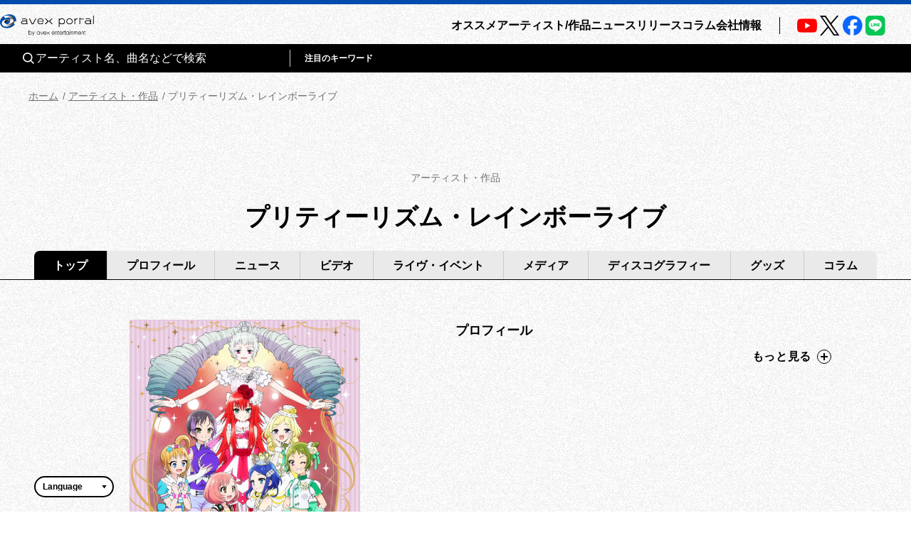

--- FILE ---
content_type: text/html; charset=utf-8
request_url: https://avexnet.jp/contents/PRRAI-XXXX-XXXX
body_size: 54123
content:
<!DOCTYPE html><html><head><meta charSet="utf-8"/><meta name="viewport" content="width=device-width"/><title>プリティーリズム・レインボーライブ | アーティスト・作品 | エイベックス・ポータル</title><meta name="description" content=""/><meta property="og:title" content="プリティーリズム・レインボーライブ | アーティスト・作品 | エイベックス・ポータル"/><meta property="og:type" content="website"/><meta property="og:image" content="https://img.imageimg.net/artist/prettyrhythm/img/product_1020673.jpg"/><meta property="og:description" content=""/><meta property="og:url" content="https://avexnet.jp/contents/PRRAI-XXXX-XXXX"/><meta property="og:site_name" content="エイベックス・ポータル"/><meta name="twitter:card" content="summary_large_image"/><meta name="twitter:site" content="https://avexnet.jp/contents/PRRAI-XXXX-XXXX"/><meta name="twitter:image" content="https://img.imageimg.net/artist/prettyrhythm/img/product_1020673.jpg"/><meta name="next-head-count" content="13"/><link rel="stylesheet" href="/assets/css/common.css"/><link rel="stylesheet" href="/assets/css/global.css"/><link rel="stylesheet" href="/assets/css/splide-core.min.css"/><link rel="stylesheet" href="/assets/css/style.css"/><link rel="preconnect" href="https://use.typekit.net" crossorigin /><link rel="preload" href="/_next/static/css/78623f8db0367ab8.css" as="style"/><link rel="stylesheet" href="/_next/static/css/78623f8db0367ab8.css" data-n-g=""/><link rel="preload" href="/_next/static/css/60af213570c4a7eb.css" as="style"/><link rel="stylesheet" href="/_next/static/css/60af213570c4a7eb.css" data-n-p=""/><noscript data-n-css=""></noscript><script defer="" nomodule="" src="/_next/static/chunks/polyfills-78c92fac7aa8fdd8.js"></script><script src="/_next/static/chunks/webpack-31ca050b3c400998.js" defer=""></script><script src="/_next/static/chunks/framework-0995a3e8436ddc4f.js" defer=""></script><script src="/_next/static/chunks/main-eba8958e75e851ea.js" defer=""></script><script src="/_next/static/chunks/pages/_app-bc36f2d17be27bd9.js" defer=""></script><script src="/_next/static/chunks/843-983f32b1ce031d7a.js" defer=""></script><script src="/_next/static/chunks/8751-cfd1b68f599db0a6.js" defer=""></script><script src="/_next/static/chunks/4772-4aa4d479d224de9e.js" defer=""></script><script src="/_next/static/chunks/5121-7931a98401cdfcf2.js" defer=""></script><script src="/_next/static/chunks/2546-b144ee5886c16041.js" defer=""></script><script src="/_next/static/chunks/4937-18e3c1014ceb7e1e.js" defer=""></script><script src="/_next/static/chunks/8918-a286d6d47a9b9b4c.js" defer=""></script><script src="/_next/static/chunks/5863-4942f2e61aaa9f9c.js" defer=""></script><script src="/_next/static/chunks/7478-8599f9a6abdc03a1.js" defer=""></script><script src="/_next/static/chunks/744-acf3786e7c130cc3.js" defer=""></script><script src="/_next/static/chunks/pages/contents/%5Bartist_cd%5D-2092410b8a0091ca.js" defer=""></script><script src="/_next/static/GvygZRBTIOoWkBivdJD5F/_buildManifest.js" defer=""></script><script src="/_next/static/GvygZRBTIOoWkBivdJD5F/_ssgManifest.js" defer=""></script><style data-href="https://use.typekit.net/nqi7hpj.css">@import url("https://p.typekit.net/p.css?s=1&k=nqi7hpj&ht=tk&f=1131.1135&a=137270821&app=typekit&e=css");@font-face{font-family:"presicav";src:url("https://use.typekit.net/af/6576c7/00000000000000007735981b/30/l?primer=7cdcb44be4a7db8877ffa5c0007b8dd865b3bbc383831fe2ea177f62257a9191&fvd=n4&v=3") format("woff2"),url("https://use.typekit.net/af/6576c7/00000000000000007735981b/30/d?primer=7cdcb44be4a7db8877ffa5c0007b8dd865b3bbc383831fe2ea177f62257a9191&fvd=n4&v=3") format("woff"),url("https://use.typekit.net/af/6576c7/00000000000000007735981b/30/a?primer=7cdcb44be4a7db8877ffa5c0007b8dd865b3bbc383831fe2ea177f62257a9191&fvd=n4&v=3") format("opentype");font-display:auto;font-style:normal;font-weight:400;font-stretch:normal}@font-face{font-family:"presicav";src:url("https://use.typekit.net/af/b41385/00000000000000007735982d/30/l?primer=7cdcb44be4a7db8877ffa5c0007b8dd865b3bbc383831fe2ea177f62257a9191&fvd=n7&v=3") format("woff2"),url("https://use.typekit.net/af/b41385/00000000000000007735982d/30/d?primer=7cdcb44be4a7db8877ffa5c0007b8dd865b3bbc383831fe2ea177f62257a9191&fvd=n7&v=3") format("woff"),url("https://use.typekit.net/af/b41385/00000000000000007735982d/30/a?primer=7cdcb44be4a7db8877ffa5c0007b8dd865b3bbc383831fe2ea177f62257a9191&fvd=n7&v=3") format("opentype");font-display:auto;font-style:normal;font-weight:700;font-stretch:normal}.tk-presicav{font-family:"presicav",sans-serif}</style></head><body><noscript><iframe src="https://www.googletagmanager.com/ns.html?id=GTM-N5T4VN" height="0" width="0" style="display:none;visibility:hidden"></iframe></noscript><div id="__next"><div class="wrap "><div class="skiptranslate goog-te-gadget" dir="ltr"><div id="google_translate_element" class="goog-te-combo-wrap" style="display:inline"><select class="goog-te-combo" aria-label="言語翻訳ウィジェット" style="background-color:#fff" name="google_translate"><option value="">Language</option><option value="en">英語</option><option value="ko">韓国語</option><option value="zh-CN">中国語（簡体）</option><option value="zh-TW">中国語（繁体）</option></select></div>  Powered by <span style="white-space:nowrap"><a class="goog-logo-link" href="https://translate.google.com/" target="_blank" rel="noopener noreferrer"><img src="https://www.gstatic.com/images/branding/googlelogo/1x/googlelogo_color_42x16dp.png" width="37px" height="14px" style="padding-right:3px" alt="Google 翻訳"/>翻訳</a></span></div><header class="header apheader"><h1 class="apheader__title"><a href="/"><img src="/assets/images/logos/logo.png" class="mainLogo" alt="avex portal" width="205" height="46"/></a></h1><div class="acdArea" style="right:15px"><a class="acdIcon__link "><i class="acdIcon__linkDrawer"></i></a></div><div class="headerNavWrap " style="max-height:calc(var(--vh, 1vh) * 100)"><nav class="headerSpSearch"><div class="headerSearchArea"><div class="headerSearchInput"><form class="headerSearchInput__form"><button type="submit" class="headerSearchInput__btn"><img src="/assets/img/common/icon_search.svg" alt="" class="headerSearchInput__btnImg"/></button><input type="text" placeholder="アーティスト名、曲名などで検索" class="headerSearchInput__input" name="searchwords" id="headerSearchKeyword" value=""/></form></div><div class="headerSearchKeyword"><div class="headerSearchKeyword__title">注目のキーワード</div><ul class="headerSearchKeywordList"></ul></div></div></nav><nav class="headerNav"><div class="headerMainNav"><ul class="mainNav"><li class="mainNav__list"><a class="mainNav__link" href="/pick-up">オススメ</a></li><li class="mainNav__list"><a class="mainNav__link" href="/contents">アーティスト/作品</a></li><li class="mainNav__list"><a class="mainNav__link" href="/news">ニュース</a></li><li class="mainNav__list"><a class="mainNav__link" href="/release">リリース</a></li><li class="mainNav__list"><a class="mainNav__link" href="/column">コラム</a></li><li class="mainNav__list"><a href="/corporate/" class="mainNav__link">会社情報</a></li></ul></div><div class="headerSubNav"><ul class="subNav subNav--header"><li class="subNav__list"><a class="subNav__link" href="/about">avex portalとは</a></li><li class="subNav__list"><a class="subNav__link" href="/service">サービス一覧</a></li><li class="subNav__list"><a class="subNav__link" href="/site-policy">サイトポリシー</a></li><li class="subNav__list"><a href="https://avex.com/jp/ja/public/privacy/" target="_blank" rel="noopener noreferrer" class="subNav__link subNav__link--blank">プライバシーポリシー</a></li><li class="subNav__list"><a rel="noopener" class="subNav__link" href="/userdata-external-transmission">利用者情報の外部送信</a></li><li class="subNav__list"><a href="https://avex.com/jp/ja/contact/" target="_blank" rel="noopener noreferrer" class="subNav__link subNav__link--blank">お問い合わせ</a></li></ul></div><div class="headerSns"><div class="snsListWrap sns--header"><ul class="snsList"><li class="snsList__list"><a href="https://www.youtube.com/user/avexnetwork" target="_blank" rel="noopener noreferrer" class="snsList__link"><img src="/assets/images/icons/icon_youtube.png" class="" alt="Youtube" width="28" height="28"/></a></li><li class="snsList__list"><a href="https://twitter.com/avex_portal" target="_blank" rel="noopener noreferrer" class="snsList__link"><img src="/assets/images/icons/icon_X.png" class="" alt="X" width="28" height="28"/></a></li><li class="snsList__list"><a href="https://www.facebook.com/avex.official/" target="_blank" rel="noopener noreferrer" class="snsList__link"><img src="/assets/images/icons/icon_facebook.png" class="" alt="Facebook" width="28" height="28"/></a></li><li class="snsList__list"><a href="https://page.line.me/avex?openQrModal=true" target="_blank" rel="noopener noreferrer" class="snsList__link"><img src="/assets/images/icons/icon_LINE.png" class="" alt="LINE" width="28" height="28"/></a></li></ul></div></div></nav></div><div class="headerNavBg "></div><nav class="headerSearchWrap"><div class="headerSearchArea"><div class="headerSearchInput"><form class="headerSearchInput__form"><button type="submit" class="headerSearchInput__btn"><img src="/assets/img/common/icon_search.svg" alt="" class="headerSearchInput__btnImg"/></button><input type="text" placeholder="アーティスト名、曲名などで検索" class="headerSearchInput__input" name="searchwords" id="headerSearchKeyword" value=""/></form></div><div class="headerSearchKeyword"><div class="headerSearchKeyword__title">注目のキーワード</div><ul class="headerSearchKeywordList"></ul></div></div></nav></header><style>@charset "UTF-8";
/**
 * modulesで使われる想定のcssはこちらに集約
 */
/**
 * Colors
 */
/*-----------------------------------------------------------------
 * mixin …各セクションやページで共通しているscssをまとめた要素            *
-----------------------------------------------------------------*/
/* ----------------------------------------------------------------
* 01. breakpoint / liquid
* 02. effect
* 03. button
----------------------------------------------------------------- */
/* ----------------------------------------------------------------
01. breakpoint / liquid
----------------------------------------------------------------- */
/* ----------------------------------------------------------------
02. effect
----------------------------------------------------------------- */
/* ----------------------------------------------------------------
03. button
----------------------------------------------------------------- */
/**
* primaryBtn
 */
/**
* secondaryBtn
* $type:normal(アイコンなし),right(右矢印),left(左矢印)
 */
/*-----------------------------------------------------------------
 * atoms : New                                  *
-----------------------------------------------------------------*/
.new {
  -ms-flex-align: center;
  -ms-flex-pack: center;
  -webkit-box-align: center;
  -webkit-box-pack: center;
  align-items: center;
  background-image: linear-gradient(103deg, #063e93 6%, #ac77f0 96%);
  color: #fff;
  display: -webkit-box;
  display: -ms-flexbox;
  display: flex;
  font-family: presicav, sans-serif;
  justify-content: center;
  line-height: 1;
}

@media screen and (min-width: 1024px) {
  .new {
    font-size: 12px;
    height: 16px;
    width: 44px;
  }
}

@media screen and (max-width: 1023px) {
  .new {
    font-size: 10px;
    height: 12px;
    width: 36px;
  }
}

@media screen and (max-width: 1023px) {
  .new.new--l {
    font-size: 12px;
    height: 16px;
    width: 44px;
  }
}

/*-----------------------------------------------------------------
 * molecules : AllcontentsTitle                                  *
-----------------------------------------------------------------*/
.allContentsTitle {
  padding: 30px 0 22px;
  text-align: center;
}

@media screen and (max-width: 1023px) {
  .allContentsTitle {
    padding: 20px 0 12px;
  }
}

.allContentsTitle__ja {
  color: #707070;
  font-weight: normal;
  margin-bottom: 20px;
}

@media screen and (max-width: 1023px) {
  .allContentsTitle__ja {
    font-size: 12px;
    margin-bottom: 10px;
  }
}

.allContentsTitle__en {
  font-size: 34px;
  font-weight: bold;
  line-height: 1.5;
  overflow-wrap: break-word;
  padding-left: 10px;
  padding-right: 10px;
}

@media screen and (max-width: 1023px) {
  .allContentsTitle__en {
    font-size: 24px;
    line-height: 1.5;
  }
}

/*-----------------------------------------------------------------
 * molecules : PageSubTitle                                      *
-----------------------------------------------------------------*/
.pageSubTitle {
  font-size: 28px;
  font-weight: bold;
  line-height: 1.39;
  padding-left: 20px;
  position: relative;
}

@media screen and (max-width: 1023px) {
  .pageSubTitle {
    font-size: 22px;
    line-height: 1.77;
    padding-left: 16px;
  }
}

.pageSubTitle::before {
  -webkit-transform: translate(-50%, -50%);
  background-color: #000;
  content: '';
  height: 32px;
  left: 0;
  position: absolute;
  top: 50%;
  transform: translate(-50%, -50%);
  width: 4px;
}

@media screen and (max-width: 1023px) {
  .pageSubTitle::before {
    height: 24px;
  }
}

/*-----------------------------------------------------------------
 * molecules : BuyBtn                                            *
-----------------------------------------------------------------*/
.buyBtns {
  -ms-flex-align: center;
  -ms-flex-pack: center;
  -ms-flex-wrap: wrap;
  -webkit-box-align: center;
  -webkit-box-pack: center;
  align-items: center;
  display: -webkit-box;
  display: -ms-flexbox;
  display: flex;
  flex-wrap: wrap;
  gap: 0 20px;
  justify-content: center;
  margin-top: 40px;
}

@media screen and (max-width: 1023px) {
  .buyBtns {
    margin-top: 25px;
  }
}

.buyBtns.buyBtns--discographyList {
  gap: 0 12px;
}

@media screen and (min-width: 1024px) {
  .buyBtns.buyBtns--discographyList {
    -ms-flex-pack: start;
    -webkit-box-pack: start;
    justify-content: flex-start;
    margin-top: 16px;
  }
}

@media screen and (max-width: 1023px) {
  .buyBtns.buyBtns--discographyList {
    margin-top: 4px;
    width: 100%;
  }
}

.buyBtns.buyBtns--discographyDetail {
  margin-top: 20px;
}

@media screen and (max-width: 1023px) {
  .buyBtns.buyBtns--discographyDetail {
    margin-top: 12px;
  }
}

.buyBtns.buyBtns--releaseDetail {
  margin-top: 28px;
}

@media screen and (max-width: 1023px) {
  .buyBtns.buyBtns--releaseDetail {
    margin-top: 12px;
  }
}

.buyBtn {
  height: 52px;
  width: auto;
}

.buyBtns--discographyList .buyBtn {
  height: 38px;
}

.buyBtnLink {
  -ms-flex-align: center;
  -ms-flex-pack: center;
  -webkit-box-align: center;
  -webkit-box-pack: center;
  -webkit-transition: background-color 0.3s, color 0.3s;
  align-items: center;
  background-color: #000;
  border: solid 1px #000;
  border-radius: 26px;
  color: #fff;
  display: -webkit-box;
  display: -ms-flexbox;
  display: flex;
  font-size: 18px;
  font-weight: bold;
  height: 52px;
  justify-content: center;
  padding-left: 40px;
  padding-right: 40px;
  position: relative;
  text-align: center;
  transition: background-color 0.3s, color 0.3s;
}

.buyBtnLink:hover, .buyBtnLink:active {
  background-color: #fff;
  color: #000;
}

.buyBtns--discographyList .buyBtnLink {
  -ms-flex-align: center;
  -ms-flex-pack: center;
  -webkit-box-align: center;
  -webkit-box-pack: center;
  -webkit-transition: background-color 0.3s, color 0.3s;
  align-items: center;
  background-color: #000;
  border: solid 1px #000;
  border-radius: 19px;
  color: #fff;
  display: -webkit-box;
  display: -ms-flexbox;
  display: flex;
  font-size: 16px;
  font-weight: bold;
  height: 38px;
  justify-content: center;
  padding-left: 40px;
  padding-right: 40px;
  position: relative;
  text-align: center;
  transition: background-color 0.3s, color 0.3s;
}

.buyBtns--discographyList .buyBtnLink:hover, .buyBtns--discographyList .buyBtnLink:active {
  background-color: #fff;
  color: #000;
}

/*-----------------------------------------------------------------
 * molecules : BackLinkBtn                                       *
-----------------------------------------------------------------*/
/**
 * button
 */
.backLinkBtn {
  -ms-flex-pack: center;
  -webkit-box-pack: center;
  display: -webkit-box;
  display: -ms-flexbox;
  display: flex;
  justify-content: center;
}

@media screen and (min-width: 1024px) {
  .backLinkBtn + .backLinkBtn {
    margin-top: 56px;
  }
}

@media screen and (max-width: 1023px) {
  .backLinkBtn + .backLinkBtn {
    margin-top: 40px;
  }
}

.backLinkBtn__btn {
  -ms-flex-align: center;
  -ms-flex-pack: center;
  -webkit-box-align: center;
  -webkit-box-pack: center;
  -webkit-transition: all 0.3s;
  align-items: center;
  border: solid 1px #000;
  border-radius: 22px;
  color: #000;
  display: -webkit-box;
  display: -ms-flexbox;
  display: flex;
  font-size: 16px;
  font-weight: bold;
  height: 44px;
  justify-content: center;
  padding-left: 52px;
  padding-right: 40px;
  position: relative;
  text-align: center;
  transition: all 0.3s;
  vertical-align: bottom;
}

@media screen and (min-width: 1024px) {
  .backLinkBtn__btn:hover {
    background-color: #000;
    color: #fff;
    cursor: pointer;
  }
}

@media screen and (max-width: 1023px) {
  .backLinkBtn__btn:active {
    background-color: #000;
    color: #fff;
  }
}

@media screen and (min-width: 1024px) {
  .backLinkBtn__btn:hover:before {
    background-image: url("/assets/img/common/icon_arrow-white.svg");
  }
}

@media screen and (max-width: 1023px) {
  .backLinkBtn__btn:active:before {
    background-image: url("/assets/img/common/icon_arrow-white.svg");
  }
}

.backLinkBtn__btn:before {
  -webkit-transform: translate(-50%, -50%);
  background: url("/assets/img/common/icon_arrow.svg") no-repeat;
  background-size: contain;
  content: '';
  display: block;
  height: 12px;
  left: 40px;
  position: absolute;
  top: 50%;
  transform: translate(-50%, -50%);
  width: 8px;
}

.backLinkBtn--more .backLinkBtn__btn:before {
  display: none;
}

.backLinkBtn--right .backLinkBtn__btn {
  -ms-flex-align: center;
  -ms-flex-pack: center;
  -webkit-box-align: center;
  -webkit-box-pack: center;
  -webkit-transition: all 0.3s;
  align-items: center;
  border: solid 1px #000;
  border-radius: 22px;
  color: #000;
  display: -webkit-box;
  display: -ms-flexbox;
  display: flex;
  font-size: 16px;
  font-weight: bold;
  height: 44px;
  justify-content: center;
  padding-left: 40px;
  padding-right: 52px;
  position: relative;
  text-align: center;
  transition: all 0.3s;
  vertical-align: bottom;
}

@media screen and (min-width: 1024px) {
  .backLinkBtn--right .backLinkBtn__btn:hover {
    background-color: #000;
    color: #fff;
    cursor: pointer;
  }
}

@media screen and (max-width: 1023px) {
  .backLinkBtn--right .backLinkBtn__btn:active {
    background-color: #000;
    color: #fff;
  }
}

@media screen and (min-width: 1024px) {
  .backLinkBtn--right .backLinkBtn__btn:hover:before {
    background-image: url("/assets/img/common/icon_arrow-white.svg");
  }
}

@media screen and (max-width: 1023px) {
  .backLinkBtn--right .backLinkBtn__btn:active:before {
    background-image: url("/assets/img/common/icon_arrow-white.svg");
  }
}

.backLinkBtn--right .backLinkBtn__btn:before {
  -webkit-transform: translate(-50%, -50%) rotate(180deg);
  background: url("/assets/img/common/icon_arrow.svg") no-repeat;
  background-size: contain;
  content: '';
  display: block;
  height: 12px;
  left: auto;
  position: absolute;
  right: 32px;
  top: 50%;
  transform: translate(-50%, -50%) rotate(180deg);
  width: 8px;
}

/*-----------------------------------------------------------------
 * organisms : TabArea                                           *
-----------------------------------------------------------------*/
/* ----------------------------------------------------------------
* 01. common
* 02. allConts
* 03. pickup
* 04. search
* 04. home
----------------------------------------------------------------- */
/* ----------------------------------------------------------------
01. common
----------------------------------------------------------------- */
.tabAreaWrap {
  padding-left: 48px;
  padding-right: 48px;
  position: relative;
}

@media screen and (max-width: 1023px) {
  .tabAreaWrap {
    -ms-overflow-style: none;
    -webkit-overflow-scrolling: auto;
    overflow-x: scroll;
    overflow-y: hidden;
    padding-left: 16px;
    padding-right: 16px;
  }
}

.tabAreaWrap:before {
  background-color: #000;
  bottom: -1px;
  content: '';
  height: 1px;
  left: 0;
  position: absolute;
  right: 0;
}

@media screen and (max-width: 1023px) {
  .tabAreaWrap:before {
    bottom: 7px;
  }
}

.tabAreaWrap::-webkit-scrollbar {
  -webkit-appearance: none;
  display: none;
}

.tabArea {
  display: -webkit-box;
  display: -ms-flexbox;
  display: flex;
}

@media screen and (min-width: 1024px) {
  .tabArea {
    -ms-flex-pack: center;
    -webkit-box-pack: center;
    justify-content: center;
  }
}

.tabArea__list {
  background-color: #eaeaea;
}

@media screen and (max-width: 1023px) {
  .tabArea__list {
    -ms-flex: 1 0 50px;
    -webkit-box-flex: 1;
    flex: 1 0 50px;
    margin-bottom: 8px;
    position: relative;
  }
  .tabArea__list:before {
    background-color: #000;
    bottom: -1px;
    content: '';
    height: 1px;
    left: -1px;
    position: absolute;
    right: 0;
  }
}

.tabArea__list:first-child,
.tabArea__list:first-child .tabArea__current {
  border-radius: 8px 0 0 0;
}

@media screen and (max-width: 1023px) {
  .tabArea__list:first-child,
  .tabArea__list:first-child .tabArea__current {
    border-radius: 4px 0 0 0;
  }
}

.tabArea__list:last-child,
.tabArea__list:last-child .tabArea__current {
  border-radius: 0 8px 0 0;
}

@media screen and (max-width: 1023px) {
  .tabArea__list:last-child,
  .tabArea__list:last-child .tabArea__current {
    border-radius: 0 4px 0 0;
  }
}

.tabArea__list:not(:first-child) {
  border-left: 1px solid #cbcbcc;
}

.tabArea__current,
.tabArea__link {
  display: block;
  font-weight: bold;
  text-align: center;
}

@media screen and (min-width: 1024px) {
  .tabArea__current,
  .tabArea__link {
    font-size: 16px;
    padding-bottom: 8px;
    padding-top: 11px;
  }
}

@media screen and (max-width: 1023px) {
  .tabArea__current,
  .tabArea__link {
    line-height: 1;
    padding-bottom: 9px;
    padding-top: 9px;
    white-space: nowrap;
  }
}

.tabArea__current {
  position: relative;
}

.tabArea__list .tabArea__current {
  background-color: #000;
  color: #fff;
}

.tabArea__current::before {
  -webkit-transform: translate(-50%, -50%);
  border-left: 8px solid transparent;
  border-right: 8px solid transparent;
  border-top: 10px solid #000;
  bottom: -16px;
  content: '';
  left: 50%;
  position: absolute;
  right: 50%;
  transform: translate(-50%, -50%);
}

@media screen and (max-width: 1023px) {
  .tabArea__current::before {
    border-left: 5px solid transparent;
    border-right: 5px solid transparent;
    border-top: 8px solid #000;
    bottom: -13px;
  }
}

.tabArea__link {
  -webkit-transition: all 0.3s;
  color: #000;
  transition: all 0.3s;
}

.tabArea__link:hover {
  color: #3c51b2;
  font-weight: bold;
}

.tabArea__link:active {
  color: #3c51b2;
  font-weight: bold;
}

/* ----------------------------------------------------------------
02. allConts
----------------------------------------------------------------- */
.allContsTabAreaWrap {
  position: relative;
}

.allContsTabAreaWrap .tabAreaWrap--arrowLeft::before,
.allContsTabAreaWrap .tabAreaWrap--arrowRight::before {
  background-color: rgba(112, 112, 112, 0.7);
  content: '';
  height: 32px;
  position: absolute;
  top: 0;
  width: 20px;
  z-index: 100;
}

.allContsTabAreaWrap .tabAreaWrap--arrowLeft::after,
.allContsTabAreaWrap .tabAreaWrap--arrowRight::after {
  border-style: solid;
  content: '';
  height: 0;
  position: absolute;
  top: 10px;
  width: 0;
  z-index: 101;
}

.allContsTabAreaWrap .tabAreaWrap--arrowLeft::before {
  left: 0;
}

.allContsTabAreaWrap .tabAreaWrap--arrowLeft::after {
  border-color: transparent #fff transparent transparent;
  border-width: 5px 10px 5px 0;
  left: 3px;
}

.allContsTabAreaWrap .tabAreaWrap--arrowRight::before {
  right: 0;
}

.allContsTabAreaWrap .tabAreaWrap--arrowRight::after {
  border-color: transparent transparent transparent #fff;
  border-width: 5px 0 5px 10px;
  right: 3px;
}

@media screen and (min-width: 1024px) {
  .allContsTabAreaWrap .tabArea {
    margin: 0 auto;
    max-width: 1270px;
    width: calc(100vw - 96px);
  }
}

.allContsTabAreaWrap .tabArea__list {
  -ms-flex-positive: 1;
  -webkit-box-flex: 1;
  flex-grow: 1;
}

@media screen and (min-width: 1024px) {
  .allContsTabAreaWrap .tabArea__link,
  .allContsTabAreaWrap .tabArea__current {
    padding-left: clamp(13px, 1.92vw, 32px);
    padding-right: clamp(13px, 1.92vw, 32px);
  }
}

@media screen and (min-width: 1024px) and (max-width: 1199px) {
  .allContsTabAreaWrap .tabArea__link,
  .allContsTabAreaWrap .tabArea__current {
    padding-left: clamp(13px, 1.29vw, 32px);
    padding-right: clamp(13px, 1.29vw, 32px);
  }
}

@media screen and (max-width: 1023px) {
  .allContsTabAreaWrap .tabArea__link,
  .allContsTabAreaWrap .tabArea__current {
    padding-left: 16px;
    padding-right: 16px;
  }
}

/* ----------------------------------------------------------------
03. pickup
----------------------------------------------------------------- */
.pickupTabAreaWrap .tabArea__list {
  width: calc(100% / 4);
}

/* ----------------------------------------------------------------
04. home
----------------------------------------------------------------- */
.topTabAreaWrap .tabArea__list {
  width: calc(100% / 4);
}

/* ----------------------------------------------------------------
04. search
----------------------------------------------------------------- */
.searchTabAreaWrap {
  position: relative;
}

.searchTabAreaWrap .tabAreaWrap--arrowLeft::before,
.searchTabAreaWrap .tabAreaWrap--arrowRight::before {
  background-color: rgba(112, 112, 112, 0.7);
  content: '';
  height: 32px;
  position: absolute;
  top: 0;
  width: 20px;
  z-index: 100;
}

.searchTabAreaWrap .tabAreaWrap--arrowLeft::after,
.searchTabAreaWrap .tabAreaWrap--arrowRight::after {
  border-style: solid;
  content: '';
  height: 0;
  position: absolute;
  top: 10px;
  width: 0;
  z-index: 101;
}

.searchTabAreaWrap .tabAreaWrap--arrowLeft::before {
  left: 0;
}

.searchTabAreaWrap .tabAreaWrap--arrowLeft::after {
  border-color: transparent #fff transparent transparent;
  border-width: 5px 10px 5px 0;
  left: 3px;
}

.searchTabAreaWrap .tabAreaWrap--arrowRight::before {
  right: 0;
}

.searchTabAreaWrap .tabAreaWrap--arrowRight::after {
  border-color: transparent transparent transparent #fff;
  border-width: 5px 0 5px 10px;
  right: 3px;
}

@media screen and (min-width: 1024px) {
  .searchTabAreaWrap .tabArea__list {
    width: calc(100% / 5);
  }
}

@media screen and (max-width: 1023px) {
  .searchTabAreaWrap .tabArea__link,
  .searchTabAreaWrap .tabArea__current {
    padding-left: 16px;
    padding-right: 16px;
  }
}

/*-----------------------------------------------------------------
 * organisms : TagList                                           *
-----------------------------------------------------------------*/
/* ----------------------------------------------------------------
* 01. common
----------------------------------------------------------------- */
/* ----------------------------------------------------------------
01. common
----------------------------------------------------------------- */
.tagListsWrap {
  margin-bottom: 40px;
  margin-top: 28px;
}

@media screen and (max-width: 1023px) {
  .tagListsWrap {
    margin-bottom: 24px;
    margin-top: 25px;
  }
}

.tagLists {
  -ms-flex-align: center;
  -ms-flex-pack: start;
  -ms-flex-wrap: wrap;
  -webkit-box-align: center;
  -webkit-box-pack: start;
  align-items: center;
  display: -webkit-box;
  display: -ms-flexbox;
  display: flex;
  flex-wrap: wrap;
  gap: 16px 8px;
  justify-content: flex-start;
}

.tagList__current,
.tagList__link {
  -ms-flex-align: center;
  -ms-flex-pack: center;
  -webkit-box-align: center;
  -webkit-box-pack: center;
  align-items: center;
  border-radius: 17px;
  display: -webkit-box;
  display: -ms-flexbox;
  display: flex;
  font-size: 18px;
  font-weight: bold;
  height: 34px;
  justify-content: center;
  line-height: 1.2;
  padding: 0 16px;
}

@media screen and (max-width: 1023px) {
  .tagList__current,
  .tagList__link {
    border-radius: 16px;
    font-size: 16px;
    height: 32px;
  }
}

.tagList__current {
  background-color: #000;
  color: #fff;
}

.tagList__link {
  -webkit-transition: color 0.3s;
  background-color: #eaeaea;
  transition: color 0.3s;
}

.tagList__link:hover, .tagList__link:active {
  color: #3c51b2;
}

/*-----------------------------------------------------------------
 * organisms : ArtistTopProfileCassette                          *
-----------------------------------------------------------------*/
/* ----------------------------------------------------------------
* 00. wrap
* 01. thumbnail & link
* 02. information
----------------------------------------------------------------- */
/* ----------------------------------------------------------------
00. wrap
----------------------------------------------------------------- */
.artistTopProfileCassette {
  -ms-flex-align: start;
  -ms-flex-pack: start;
  -ms-flex-wrap: wrap;
  -webkit-box-align: start;
  -webkit-box-pack: start;
  align-items: flex-start;
  display: -webkit-box;
  display: -ms-flexbox;
  display: flex;
  flex-wrap: wrap;
  gap: 0 64px;
  justify-content: flex-start;
  padding-bottom: 64px;
  position: relative;
}

@media screen and (min-width: 1024px) {
  .artistTopProfileCassette {
    margin-bottom: 60px;
  }
  .artistTopProfileCassette:before {
    background-color: #000;
    bottom: 0;
    content: '';
    display: block;
    height: 1px;
    left: 0;
    position: absolute;
    width: 100%;
  }
}

@media screen and (max-width: 1023px) {
  .artistTopProfileCassette {
    gap: 26px 0;
    padding-bottom: 48px;
  }
}

/* ----------------------------------------------------------------
01. thumbnail & link
----------------------------------------------------------------- */
/**
 * wrap
 */
.topProfCst__thumbnailConts {
  width: 50%;
}

@media screen and (min-width: 1024px) {
  .topProfCst__thumbnailConts {
    min-width: 368px;
  }
}

@media screen and (max-width: 1023px) {
  .topProfCst__thumbnailConts {
    width: 100%;
  }
}

/**
 * thumbnail
 */
.topProfCst__thumbnailWrap {
  font-size: 0;
  margin: 0 auto;
}

@media screen and (min-width: 1024px) {
  .topProfCst__thumbnailWrap {
    max-width: 368px;
  }
}

@media screen and (max-width: 1023px) {
  .topProfCst__thumbnailWrap {
    max-width: calc(100vw - 76px);
  }
}

.topProfCst__thumbnail {
  -o-object-fit: contain;
  display: block;
  height: 100%;
  object-fit: contain;
  width: 100%;
}

@media screen and (min-width: 1024px) {
  .topProfCst__thumbnail {
    max-height: 368px;
  }
}

@media screen and (max-width: 1023px) {
  .topProfCst__thumbnail {
    max-height: calc(100vw - 76px);
  }
}

/**
 * link
 */
.topProfCst__linkBox {
  -webkit-box-sizing: border-box;
  background-color: #eaeaea;
  border: solid 1px #000;
  border-radius: 20px;
  box-sizing: border-box;
  margin-top: 32px;
  padding: 20px 24px 24px;
  width: 100%;
}

@media screen and (max-width: 1023px) {
  .topProfCst__linkBox {
    padding: 12px 16px 16px;
  }
}

.topProfCst__links {
  -ms-flex-align: center;
  -ms-flex-pack: start;
  -ms-flex-wrap: wrap;
  -webkit-box-align: center;
  -webkit-box-pack: start;
  align-items: center;
  display: -webkit-box;
  display: -ms-flexbox;
  display: flex;
  flex-wrap: wrap;
  justify-content: flex-start;
  padding: 12px 0;
}

.topProfCst__links:not(:first-of-type) {
  border-top: 1px solid #cbcbcc;
}

.topProfCst__links:first-of-type {
  padding-top: 0;
}

.topProfCst__links:last-of-type {
  padding-bottom: 0;
}

.topProfCst__links.topProfCst__links--top {
  -ms-flex-align: start;
  -webkit-box-align: start;
  align-items: flex-start;
}

.topProfCst__linksText {
  font-size: 14px;
  font-weight: bold;
  line-height: 1.6;
  width: 98px;
}

@media screen and (max-width: 1023px) {
  .topProfCst__linksText {
    font-size: 16px;
    line-height: 1.4;
    width: 101px;
  }
}

.topProfCst__siteLists,
.topProfCst__snsLists {
  -ms-flex-align: center;
  -ms-flex-pack: start;
  -ms-flex-wrap: wrap;
  -webkit-box-align: center;
  -webkit-box-pack: start;
  align-items: center;
  display: -webkit-box;
  display: -ms-flexbox;
  display: flex;
  flex-wrap: wrap;
  justify-content: flex-start;
  width: calc(100% - 98px);
}

@media screen and (max-width: 1023px) {
  .topProfCst__siteLists,
  .topProfCst__snsLists {
    width: calc(100% - 101px);
  }
}

.topProfCst__siteLists {
  gap: 8px 24px;
  padding-bottom: 6px;
}

@media screen and (max-width: 1023px) {
  .topProfCst__siteLists {
    gap: 8px;
  }
}

.topProfCst__snsLists {
  gap: 16px;
}

.topProfCst__snsList {
  width: 40px;
}

.topProfCst__siteListLink {
  -webkit-transition: color 0.3s, font-weight 0.3s;
  font-size: 14px;
  line-height: 1.6;
  text-decoration: underline;
  transition: color 0.3s, font-weight 0.3s;
}

@media screen and (max-width: 1023px) {
  .topProfCst__siteListLink {
    font-size: 16px;
  }
}

.topProfCst__siteListLink:hover, .topProfCst__siteListLink:active {
  color: #3c51b2;
  font-weight: bold;
}

.topProfCst__siteListLink:hover:after, .topProfCst__siteListLink:active:after {
  background-image: url(/assets/img/common/icon_blanklink-hover.svg);
}

.topProfCst__siteListLink:after {
  -webkit-transition: background-image 0.3s;
  background: url(/assets/img/common/icon_blanklink-black.svg) 0 0 no-repeat;
  background-size: 100% 100%;
  content: '';
  display: inline-block;
  height: 14px;
  margin-left: 4px;
  text-decoration: none;
  transition: background-image 0.3s;
  vertical-align: text-top;
  width: 14px;
}

.topProfCst__snsListLink {
  -webkit-transition: opacity 0.3s;
  display: block;
  font-size: 0;
  transition: opacity 0.3s;
}

.topProfCst__snsListLink:hover, .topProfCst__snsListLink:active {
  opacity: 0.5;
}

.topProfCst__snsListImg {
  width: 100%;
}

/* ----------------------------------------------------------------
02. information
----------------------------------------------------------------- */
/**
 * wrap
 */
.topProfCst__infoConts {
  width: calc(50% - 64px);
}

@media screen and (min-width: 1024px) {
  .topProfCst__infoConts {
    min-width: calc(50% - 368px - 64px);
  }
}

@media screen and (max-width: 1023px) {
  .topProfCst__infoConts {
    width: 100%;
  }
}

/**
 * title & text
 */
.topProfCst__infoTitle {
  font-size: 18px;
  font-weight: bold;
  line-height: 1.71;
  margin-bottom: 10px;
}

@media screen and (max-width: 1023px) {
  .topProfCst__infoTitle {
    font-size: 16px;
    margin-bottom: 2px;
  }
}

.topProfCst__infoTextArea {
  font-size: 16px;
  line-height: 2;
  max-height: 452px;
  overflow: hidden;
}

@media screen and (max-width: 1023px) {
  .topProfCst__infoTextArea {
    max-height: 96px;
  }
}

.topProfCst__infoTextArea svg.svgCms {
  fill: #000;
  height: 16px;
  vertical-align: text-bottom;
}

/**
 * accordion button
 */
.topProfCst__textAcdBtn {
  -ms-flex-align: center;
  -ms-flex-pack: end;
  -ms-flex-wrap: wrap;
  -webkit-box-align: center;
  -webkit-box-pack: end;
  align-items: center;
  display: -webkit-box;
  display: -ms-flexbox;
  display: flex;
  flex-wrap: wrap;
  justify-content: flex-end;
  margin-top: 4px;
  width: 100%;
}

@media screen and (max-width: 1023px) {
  .topProfCst__textAcdBtn {
    -ms-flex-pack: center;
    -webkit-box-pack: center;
    justify-content: center;
  }
}

.topProfCst__textAcdBtnLink {
  -webkit-transition: color 0.3s;
  display: block;
  font-size: 16px;
  font-weight: bold;
  letter-spacing: 0.64px;
  line-height: 1;
  padding-right: 28px;
  position: relative;
  transition: color 0.3s;
}

.topProfCst__textAcdBtnLink:hover, .topProfCst__textAcdBtnLink:active {
  color: #3c51b2;
}

.topProfCst__textAcdBtnLink:hover .topProfCst__textAcdBtnLink--icon, .topProfCst__textAcdBtnLink:active .topProfCst__textAcdBtnLink--icon {
  border-color: #3c51b2;
}

.topProfCst__textAcdBtnLink:hover .topProfCst__textAcdBtnLink--icon:before, .topProfCst__textAcdBtnLink:hover .topProfCst__textAcdBtnLink--icon:after, .topProfCst__textAcdBtnLink:active .topProfCst__textAcdBtnLink--icon:before, .topProfCst__textAcdBtnLink:active .topProfCst__textAcdBtnLink--icon:after {
  background-color: #3c51b2;
}

.topProfCst__textAcdBtnLink--icon {
  -webkit-transition: border-color 0.3s;
  border: 1px solid #000;
  border-radius: 10px;
  display: block;
  height: 20px;
  position: absolute;
  right: 0;
  top: -2px;
  transition: border-color 0.3s;
  width: 20px;
}

.topProfCst__textAcdBtnLink--icon:before, .topProfCst__textAcdBtnLink--icon:after {
  -webkit-transform: translate(-50%, -50%);
  -webkit-transition: background-color 0.3s;
  background-color: #000;
  content: '';
  display: block;
  left: 50%;
  position: absolute;
  top: 50%;
  transform: translate(-50%, -50%);
  transition: background-color 0.3s;
}

.topProfCst__textAcdBtnLink--icon:before {
  height: 2px;
  width: 10px;
}

.topProfCst__textAcdBtnLink--icon:after {
  height: 10px;
  width: 2px;
}

/*-----------------------------------------------------------------
 * organisms : NewsDetail                                        *
-----------------------------------------------------------------*/
/* ----------------------------------------------------------------
* 00. wrap
* 01. date & title
* 02. cms
----------------------------------------------------------------- */
/* ----------------------------------------------------------------
00. wrap
----------------------------------------------------------------- */
.artistNewsDetail {
  -webkit-box-sizing: border-box;
  box-sizing: border-box;
  margin: 0 auto;
  max-width: 720px;
}

@media screen and (max-width: 1023px) {
  .artistNewsDetail {
    width: 100%;
  }
}

/* ----------------------------------------------------------------
01. date & title
----------------------------------------------------------------- */
/**
 * date
 */
.artistNewsDetail__dateWrap {
  -ms-flex-align: center;
  -ms-flex-pack: start;
  -ms-flex-wrap: wrap;
  -webkit-box-align: center;
  -webkit-box-pack: start;
  align-items: center;
  display: -webkit-box;
  display: -ms-flexbox;
  display: flex;
  flex-wrap: wrap;
  gap: 0 8px;
  justify-content: flex-start;
  margin-bottom: 10px;
}

.artistNewsDetail__date {
  color: #707070;
  font-family: presicav, sans-serif;
  font-size: 12px;
  line-height: 1;
}

/**
 * title
 */
.artistNewsDetail__title {
  font-size: 28px;
  line-height: 1.5;
  margin-bottom: 64px;
  overflow-wrap: break-word;
  padding-bottom: 10px;
  position: relative;
}

@media screen and (max-width: 1023px) {
  .artistNewsDetail__title {
    font-size: 22px;
    margin-bottom: 36px;
    padding-bottom: 8px;
  }
}

.artistNewsDetail__title:before {
  background-color: #cbcbcc;
  bottom: 0;
  content: '';
  display: block;
  height: 1px;
  left: 0;
  position: absolute;
  width: 100%;
}

.artistNewsDetail__title svg.svgCms {
  fill: #000;
  height: 28px;
  vertical-align: text-bottom;
}

@media screen and (max-width: 1023px) {
  .artistNewsDetail__title svg.svgCms {
    height: 22px;
  }
}

/* ----------------------------------------------------------------
02. cms
----------------------------------------------------------------- */
.artistNewsDetail__cms {
  font-size: 18px;
  line-height: 2;
  margin: 64px 0;
  overflow-wrap: break-word;
}

@media screen and (max-width: 1023px) {
  .artistNewsDetail__cms {
    font-size: 16px;
    margin: 36px 0 40px;
  }
}

.artistNewsDetail__cms svg.svgCms {
  fill: #000;
  height: 18px;
  vertical-align: text-bottom;
}

@media screen and (max-width: 1023px) {
  .artistNewsDetail__cms svg.svgCms {
    height: 16px;
  }
}

.artistNewsDetail__cms h2 {
  font-size: 28px;
  font-weight: bold;
  line-height: 1.39;
  margin: 52px 0 20px;
  padding-left: 19px;
  position: relative;
}

@media screen and (max-width: 1023px) {
  .artistNewsDetail__cms h2 {
    font-size: 22px;
    line-height: 1.5;
    margin-bottom: 12px;
    margin-top: 38px;
    padding-left: 15px;
  }
}

.artistNewsDetail__cms h2:before {
  background-color: #000;
  content: '';
  display: block;
  height: calc(100% - 7px);
  left: 0;
  position: absolute;
  top: 3px;
  width: 4px;
}

@media screen and (max-width: 1023px) {
  .artistNewsDetail__cms h2:before {
    height: calc(100% - 9px);
    top: 4px;
  }
}

.artistNewsDetail__cms h3 {
  font-size: 22px;
  font-weight: bold;
  line-height: 1.5;
  margin: 22px 0 14px;
}

@media screen and (max-width: 1023px) {
  .artistNewsDetail__cms h3 {
    font-size: 18px;
    line-height: 1.56;
    margin: 16px 0 12px;
  }
}

.artistNewsDetail__cms h4 {
  background-color: #eaeaea;
  font-size: 18px;
  font-weight: bold;
  line-height: 1.33;
  margin: 26px 0 12px;
  padding: 4px 10px;
  width: 100%;
}

@media screen and (max-width: 1023px) {
  .artistNewsDetail__cms h4 {
    margin: 18px 0 16px;
  }
}

.artistNewsDetail__cms p {
  margin-bottom: 12px;
  margin-top: 16px;
}

@media screen and (max-width: 1023px) {
  .artistNewsDetail__cms p {
    margin-bottom: 6px;
    margin-top: 10px;
  }
}

.artistNewsDetail__cms div + div {
  margin-top: 8px;
}

.artistNewsDetail__cms a {
  -webkit-transition: color 0.3s, font-weight 0.3s;
  display: inline-block;
  position: relative;
  text-decoration: underline;
  transition: color 0.3s, font-weight 0.3s;
  word-break: break-word;
}

.artistNewsDetail__cms a:hover, .artistNewsDetail__cms a:active {
  color: #3c51b2;
  font-weight: bold;
}

.artistNewsDetail__cms a[href^='http']:hover:after, .artistNewsDetail__cms a[href^='http']:active:after {
  background-image: url(/assets/img/common/icon_blanklink-hover.svg);
}

.artistNewsDetail__cms a[href^='http']:after {
  -webkit-transition: background-image 0.3s;
  background: url(/assets/img/common/icon_blanklink-black.svg) 0 0 no-repeat;
  background-size: 100% 100%;
  content: '';
  display: inline-block;
  height: 16px;
  margin-left: 8px;
  margin-right: 5px;
  text-decoration: none;
  transition: background-image 0.3s;
  width: 16px;
}

@media screen and (max-width: 1023px) {
  .artistNewsDetail__cms a[href^='http']:after {
    height: 14px;
    width: 14px;
  }
}

.artistNewsDetail__cms img {
  -webkit-transition: all 0.3s;
  display: block;
  height: auto !important;
  margin: 10px auto;
  max-width: 100%;
  transition: all 0.3s;
  width: auto;
}

@media screen and (max-width: 1023px) {
  .artistNewsDetail__cms img {
    max-width: 100%;
  }
}

.artistNewsDetail__cms strong {
  font-weight: bold;
}

.artistNewsDetail__cms sub,
.artistNewsDetail__cms sup {
  display: inline-block;
  font-size: 10px;
}

.artistNewsDetail__cms sub {
  vertical-align: sub;
}

.artistNewsDetail__cms sup {
  vertical-align: super;
}

.artistNewsDetail__cms blockquote {
  background-color: rgba(0, 0, 0, 0.05);
  border: 1px solid rgba(0, 0, 0, 0.3);
  margin: 12px 0;
  padding: 24px;
}

@media screen and (max-width: 1023px) {
  .artistNewsDetail__cms blockquote {
    padding: 16px;
  }
}

.artistNewsDetail__cms ul,
.artistNewsDetail__cms ol {
  margin: 10px 0;
}

.artistNewsDetail__cms ul li,
.artistNewsDetail__cms ol li {
  position: relative;
}

.artistNewsDetail__cms ul li:not(:last-child),
.artistNewsDetail__cms ol li:not(:last-child) {
  margin-bottom: 4px;
}

.artistNewsDetail__cms ul li {
  padding-left: 15px;
}

.artistNewsDetail__cms ul li:before {
  background-color: #000;
  border-radius: 50%;
  content: '';
  display: block;
  height: 6px;
  left: 2px;
  position: absolute;
  top: 14px;
  width: 6px;
}

@media screen and (max-width: 1023px) {
  .artistNewsDetail__cms ul li:before {
    top: 13px;
  }
}

.artistNewsDetail__cms ol {
  counter-reset: numCount;
}

.artistNewsDetail__cms ol li {
  counter-increment: numCount;
  padding-left: 18px;
}

.artistNewsDetail__cms ol li:before {
  content: counter(numCount) ".";
  display: block;
  left: -9px;
  position: absolute;
  text-align: right;
  top: 0;
  width: 24px;
}

.artistNewsDetail__cms iframe {
  background-color: #fff;
  display: block;
  height: revert-layer;
  margin: 20px auto;
  max-width: 100%;
}

.artistNewsDetail__cms iframe.instagram-media {
  aspect-ratio: auto;
  margin-left: auto !important;
  margin-right: auto !important;
}

.artistNewsDetail__cms iframe.iframe-youtube-landscape {
  aspect-ratio: 16 / 9;
  height: 100%;
}

.artistNewsDetail__cms .twitter-tweet,
.artistNewsDetail__cms .tiktok-embed {
  margin-left: auto;
  margin-right: auto;
}

.artistNewsDetail__cms iframe.iframe-youtube-vertical {
  aspect-ratio: 433 / 770;
  height: 100%;
  max-height: 100%;
  max-width: 70vw;
}

.artistNewsDetail__cms .tiktok-embed {
  background-color: transparent;
  border: none;
  padding: 0;
}

/*-----------------------------------------------------------------
 * organisms : NewsList                                          *
-----------------------------------------------------------------*/
.newsLists {
  margin-top: 4px;
}

@media screen and (min-width: 1024px) {
  .newsLists {
    margin-bottom: 40px;
  }
}

@media screen and (max-width: 1023px) {
  .newsLists {
    margin-bottom: 24px;
  }
}

.newsLists.newsLists--search {
  margin-left: auto;
  margin-right: auto;
  max-width: 1000px;
}

@media screen and (max-width: 1023px) {
  .newsLists.newsLists--search {
    max-width: 880px;
  }
}

.newsList {
  border-bottom: 1px solid #000;
}

@media screen and (max-width: 1023px) {
  .newsList {
    padding: 15px 0 13px;
  }
}

.newsList__link {
  -ms-flex-wrap: wrap;
  display: -webkit-box;
  display: -ms-flexbox;
  display: flex;
  flex-wrap: wrap;
}

@media screen and (min-width: 1024px) {
  .newsList__link {
    -ms-flex-align: center;
    -webkit-box-align: center;
    align-items: center;
    padding: 32px 0;
  }
}

@media screen and (max-width: 1023px) {
  .newsList__link {
    position: relative;
  }
}

@media screen and (max-width: 1023px) {
  .newsList__link:active .newsList__img {
    -webkit-transform: scale(1.05);
    transform: scale(1.05);
  }
}

@media screen and (min-width: 1024px) {
  .newsList__link:hover {
    cursor: pointer;
  }
  .newsList__link:hover .newsList__img {
    -webkit-transform: scale(1.05);
    transform: scale(1.05);
  }
}

.newsList__imgWrap {
  height: 133px;
  overflow: hidden;
  text-align: center;
  width: 200px;
}

@media screen and (max-width: 1023px) {
  .newsList__imgWrap {
    height: 80px;
    margin-top: 2px;
    width: 120px;
  }
}

.newsList__img {
  -webkit-transition: -webkit-transform 0.3s;
  height: auto;
  max-height: 100%;
  max-width: 100%;
  transition: -webkit-transform 0.3s;
  transition: transform 0.3s;
  transition: transform 0.3s, -webkit-transform 0.3s;
  width: auto;
}

@media screen and (min-width: 1024px) {
  .newsList__outline {
    margin-left: 32px;
    width: calc(100% - 200px - 32px);
  }
}

@media screen and (max-width: 1023px) {
  .newsList__outline {
    margin-left: 16px;
    width: calc(100% - 136px);
  }
}

.newsList__date {
  color: #707070;
  font-family: presicav, sans-serif;
  font-size: 12px;
}

@media screen and (min-width: 1024px) {
  .newsList__date {
    margin-bottom: 12px;
  }
}

@media screen and (max-width: 1023px) {
  .newsList__date {
    font-size: 10px;
    margin-bottom: 8px;
    width: 100%;
  }
}

.newsList__title {
  font-size: 18px;
  line-height: 1.5;
  margin-bottom: 6px;
  overflow-wrap: break-word;
}

@media screen and (max-width: 1023px) {
  .newsList__title {
    font-size: 14px;
    margin-bottom: 2px;
  }
}

@media screen and (min-width: 1024px) {
  .newsList__link:hover .newsList__title {
    color: #3c51b2;
  }
  .newsList__link:hover .newsList__title svg.svgCms {
    fill: #3c51b2;
  }
}

@media screen and (max-width: 1023px) {
  .newsList__link:active .newsList__title {
    color: #3c51b2;
  }
  .newsList__link:active .newsList__title svg.svgCms {
    fill: #3c51b2;
  }
}

.newsList__title svg.svgCms {
  fill: #000;
  height: 18px;
  vertical-align: text-bottom;
}

@media screen and (max-width: 1023px) {
  .newsList__title svg.svgCms {
    height: 14px;
  }
}

.newsList__artist {
  font-size: 14px;
  line-height: 1.71;
  overflow-wrap: break-word;
}

/*-----------------------------------------------------------------
 * organisms : VideoList                                         *
-----------------------------------------------------------------*/
.videoLists {
  -ms-flex-align: start;
  -ms-flex-pack: start;
  -ms-flex-wrap: wrap;
  -webkit-box-align: start;
  -webkit-box-pack: start;
  align-items: flex-start;
  display: -webkit-box;
  display: -ms-flexbox;
  display: flex;
  flex-wrap: wrap;
  gap: 24px 48px;
  justify-content: flex-start;
  margin-bottom: 40px;
  margin-top: 36px;
}

@media screen and (max-width: 1023px) {
  .videoLists {
    gap: 24px 0;
    margin-bottom: 24px;
    margin-top: 16px;
  }
}

@media screen and (max-width: 1023px) {
  .videoLists.videoLists--allcontentsTop {
    gap: 24px;
  }
}

.videoList {
  font-size: 0;
  padding-bottom: 24px;
  position: relative;
  width: calc((100% - 48px) / 2);
}

@media screen and (max-width: 1023px) {
  .videoList {
    width: 100%;
  }
}

.videoList:before {
  background-color: #000;
  bottom: 0;
  content: '';
  display: block;
  height: 1px;
  left: 0;
  position: absolute;
  width: 100%;
}

.videoLists--allcontentsTop .videoList {
  padding-bottom: 0;
  width: calc((100% - 48px - 48px) / 3);
}

@media screen and (max-width: 1023px) {
  .videoLists--allcontentsTop .videoList {
    width: calc((100% - 24px) / 2);
  }
}

.videoLists--allcontentsTop .videoList:before {
  display: none;
}

.videoList__iframe {
  aspect-ratio: 16 / 9;
  display: block;
  height: 100%;
  width: 100%;
}

/*-----------------------------------------------------------------
 * organisms : LiveEventList                                     *
-----------------------------------------------------------------*/
.liveEventLists {
  margin: 40px auto;
}

@media screen and (max-width: 1023px) {
  .liveEventLists {
    margin: 24px auto;
  }
}

.liveEventList {
  border-bottom: 1px solid #cbcbcc;
  padding: 24px 0 26px;
}

@media screen and (max-width: 1023px) {
  .liveEventList {
    padding: 16px 0;
  }
}

.liveEventList:first-of-type {
  padding-top: 0;
}

@media screen and (max-width: 1023px) {
  .liveEventList:first-of-type {
    padding-top: 0;
  }
}

.liveEventList__date {
  color: #707070;
  display: block;
  font-family: presicav, sans-serif;
  font-size: 12px;
  margin-bottom: 12px;
}

@media screen and (max-width: 1023px) {
  .liveEventList__date {
    margin-bottom: 5px;
  }
}

.liveEventList__link {
  -webkit-transition: color 0.3s, font-weight 0.3s;
  display: inline-block;
  font-size: 18px;
  font-weight: bold;
  line-height: 1.5;
  text-decoration: underline;
  transition: color 0.3s, font-weight 0.3s;
  word-break: break-all;
}

@media screen and (max-width: 1023px) {
  .liveEventList__link {
    font-size: 14px;
  }
}

.liveEventList__link:hover, .liveEventList__link:active {
  color: #3c51b2;
}

.liveEventList__link:hover svg.svgCms, .liveEventList__link:active svg.svgCms {
  fill: #3c51b2;
}

.liveEventList__link svg.svgCms {
  -webkit-transition: fill 0.3s;
  fill: #000;
  height: 18px;
  transition: fill 0.3s;
  vertical-align: text-bottom;
}

@media screen and (max-width: 1023px) {
  .liveEventList__link svg.svgCms {
    height: 14px;
  }
}

/*-----------------------------------------------------------------
 * organisms : MediaList                                     *
-----------------------------------------------------------------*/
.mediaLists {
  margin-bottom: 40px;
}

@media screen and (max-width: 1023px) {
  .mediaLists {
    margin-bottom: 24px;
  }
}

.mediaLists.mediaLists--allcontentsTop {
  margin-top: 40px;
}

@media screen and (max-width: 1023px) {
  .mediaLists.mediaLists--allcontentsTop {
    margin-top: 24px;
  }
}

.mediaList {
  border-bottom: 1px solid #cbcbcc;
  padding: 24px 0 26px;
}

@media screen and (max-width: 1023px) {
  .mediaList {
    padding: 16px 0;
  }
}

.mediaList:first-of-type {
  padding-top: 0;
}

@media screen and (max-width: 1023px) {
  .mediaList:first-of-type {
    padding-top: 0;
  }
}

.mediaList__date {
  color: #707070;
  display: block;
  font-family: presicav, sans-serif;
  font-size: 12px;
  margin-bottom: 12px;
}

@media screen and (max-width: 1023px) {
  .mediaList__date {
    margin-bottom: 5px;
  }
}

.mediaList__link {
  -webkit-transition: color 0.3s, font-weight 0.3s;
  display: inline-block;
  font-size: 18px;
  font-weight: bold;
  line-height: 1.5;
  text-decoration: underline;
  transition: color 0.3s, font-weight 0.3s;
  word-break: break-all;
}

@media screen and (max-width: 1023px) {
  .mediaList__link {
    font-size: 14px;
  }
}

.mediaList__link:hover, .mediaList__link:active {
  color: #3c51b2;
}

.mediaList__link:hover svg.svgCms, .mediaList__link:active svg.svgCms {
  fill: #3c51b2;
}

.mediaList__link svg.svgCms {
  -webkit-transition: fill 0.3s;
  fill: #000;
  height: 18px;
  transition: fill 0.3s;
  vertical-align: text-bottom;
}

@media screen and (max-width: 1023px) {
  .mediaList__link svg.svgCms {
    height: 14px;
  }
}

/*-----------------------------------------------------------------
 * organisms : DiscographyList                                   *
-----------------------------------------------------------------*/
/* ----------------------------------------------------------------
* 00. wrap
* 01. tag
* 02. link
* 03. thumbnail
* 04. data
----------------------------------------------------------------- */
/* ----------------------------------------------------------------
00. wrap
----------------------------------------------------------------- */
.discographyLists {
  margin: 40px auto;
}

@media screen and (max-width: 1023px) {
  .discographyLists {
    margin: 24px auto;
  }
}

@media screen and (min-width: 1024px) {
  .postRelateArea--discographyDetail .discographyLists {
    margin-top: 52px;
  }
}

.discographyList {
  -ms-flex-align: start;
  -ms-flex-pack: start;
  -ms-flex-wrap: wrap;
  -webkit-box-align: start;
  -webkit-box-pack: start;
  align-items: flex-start;
  border-bottom: 1px solid #000;
  display: -webkit-box;
  display: -ms-flexbox;
  display: flex;
  flex-wrap: wrap;
  gap: 0 48px;
  justify-content: flex-start;
  padding: 40px 0;
}

@media screen and (max-width: 1023px) {
  .discographyList {
    gap: 8px 16px;
    padding: 20px 0;
  }
}

.discographyList:first-of-type {
  padding-top: 0;
}

@media screen and (max-width: 1023px) {
  .discographyList:first-of-type {
    padding-top: 0;
  }
}

/* ----------------------------------------------------------------
01. tag
----------------------------------------------------------------- */
.discographyList__tags {
  -ms-flex-align: center;
  -ms-flex-pack: start;
  -ms-flex-wrap: wrap;
  -webkit-box-align: center;
  -webkit-box-pack: start;
  align-items: center;
  display: -webkit-box;
  display: -ms-flexbox;
  display: flex;
  flex-wrap: wrap;
  gap: 0 10px;
  justify-content: flex-start;
  width: 100%;
}

@media screen and (min-width: 1024px) {
  .discographyList__tags {
    margin-bottom: 4px;
  }
}

.discographyList__tag {
  -ms-flex-align: center;
  -ms-flex-pack: center;
  -ms-flex-wrap: wrap;
  -webkit-box-align: center;
  -webkit-box-pack: center;
  align-items: center;
  border: 1px solid #707070;
  color: #707070;
  display: -webkit-box;
  display: -ms-flexbox;
  display: flex;
  flex-wrap: wrap;
  font-size: 11px;
  height: 16px;
  justify-content: center;
  line-height: 1;
  padding: 0 4px;
}

/* ----------------------------------------------------------------
02. link
----------------------------------------------------------------- */
.discographyList__link {
  -webkit-transition: color 0.3s;
  transition: color 0.3s;
  word-break: break-all;
}

.discographyList__thumbWrap .discographyList__link {
  display: block;
  font-size: 0;
  width: 100%;
}

.discographyList__link:hover .discographyList__thumb, .discographyList__link:active .discographyList__thumb {
  -webkit-transform: scale(1.05);
  transform: scale(1.05);
}

.discographyList__link.discographyList__link--text:hover, .discographyList__link.discographyList__link--text:active {
  color: #3c51b2;
}

.discographyList__link.discographyList__link--text:hover svg.svgCms, .discographyList__link.discographyList__link--text:active svg.svgCms {
  fill: #3c51b2;
}

.discographyList__link.discographyList__link--text svg.svgCms {
  -webkit-transition: fill 0.3s;
  fill: #000;
  height: 14px;
  transition: fill 0.3s;
  vertical-align: middle;
}

/* ----------------------------------------------------------------
03. thumbnail
----------------------------------------------------------------- */
.discographyList__thumbWrap {
  font-size: 0;
  margin: 0 auto;
  overflow: hidden;
}

@media screen and (min-width: 1024px) {
  .discographyList__thumbWrap {
    max-width: 200px;
  }
}

@media screen and (max-width: 1023px) {
  .discographyList__thumbWrap {
    max-width: 120px;
  }
}

.discographyList__thumb {
  -o-object-fit: contain;
  -webkit-transition: -webkit-transform 0.3s;
  display: block;
  height: 100%;
  object-fit: contain;
  transition: -webkit-transform 0.3s;
  transition: transform 0.3s;
  transition: transform 0.3s, -webkit-transform 0.3s;
  width: 100%;
}

@media screen and (min-width: 1024px) {
  .discographyList__thumb {
    max-height: 200px;
  }
}

@media screen and (max-width: 1023px) {
  .discographyList__thumb {
    max-height: 120px;
  }
}

/* ----------------------------------------------------------------
04. data
----------------------------------------------------------------- */
/**
 * wrap
 */
.discographyList__data {
  width: calc(100% - 200px - 48px);
}

@media screen and (max-width: 1023px) {
  .discographyList__data {
    width: calc(100% - 120px - 16px);
  }
}

/**
 * title
 */
.discographyList__title {
  font-size: 18px;
  font-weight: bold;
  line-height: 1.71;
  margin-bottom: 4px;
}

@media screen and (max-width: 1023px) {
  .discographyList__title {
    font-size: 14px;
    line-height: 1.5;
  }
}

/**
 * data
 */
.discographyList__dataLists {
  font-size: 0;
  margin-bottom: 10px;
}

.discographyList__dataList {
  display: inline;
  font-size: 16px;
  line-height: 1.63;
  position: relative;
}

@media screen and (max-width: 1023px) {
  .discographyList__dataList {
    font-size: 12px;
    line-height: 1.5;
  }
}

.discographyList__dataList:not(:first-of-type) {
  padding-left: 14px;
}

@media screen and (max-width: 1023px) {
  .discographyList__dataList:not(:first-of-type) {
    padding-left: 10px;
  }
}

.discographyList__dataList:not(:first-of-type):before {
  content: '/';
  display: block;
  left: 5px;
  line-height: 1;
  position: absolute;
  top: 0;
}

@media screen and (max-width: 1023px) {
  .discographyList__dataList:not(:first-of-type):before {
    left: 4px;
  }
}

/**
 * info
 */
.discographyList__tbl {
  border-top: 1px solid #cbcbcc;
  width: 100%;
}

.discographyList__tblTh,
.discographyList__tblTd {
  border-bottom: 1px solid #cbcbcc;
  padding: 4px 0;
}

.discographyList__tblTh {
  font-size: 12px;
  font-weight: bold;
  text-align: left;
  width: 77px;
}

.discographyList__tblTd {
  font-size: 12px;
  line-height: 1.5;
}

/*-----------------------------------------------------------------
 * organisms : GoodsList                                         *
-----------------------------------------------------------------*/
/* ----------------------------------------------------------------
* 00. wrap
* 01. list
----------------------------------------------------------------- */
/* ----------------------------------------------------------------
00. wrap
----------------------------------------------------------------- */
.goodsLists {
  margin: 40px auto;
}

@media screen and (max-width: 1023px) {
  .goodsLists {
    margin: 24px auto;
  }
}

/* ----------------------------------------------------------------
01. list
----------------------------------------------------------------- */
.goodsList {
  border-bottom: 1px solid #000;
}

.goodsList__link {
  -ms-flex-align: center;
  -ms-flex-pack: start;
  -ms-flex-wrap: wrap;
  -webkit-box-align: center;
  -webkit-box-pack: start;
  align-items: center;
  display: -webkit-box;
  display: -ms-flexbox;
  display: flex;
  flex-wrap: wrap;
  gap: 0 32px;
  justify-content: flex-start;
  padding: 32px 0;
  position: relative;
  width: 100%;
}

@media screen and (max-width: 1023px) {
  .goodsList__link {
    gap: 0 20px;
    padding-bottom: 20px;
    padding-top: 20px;
  }
}

.goodsList:first-of-type .goodsList__link {
  padding-top: 0;
}

@media screen and (max-width: 1023px) {
  .goodsList:first-of-type .goodsList__link {
    padding-top: 0;
  }
}

.goodsList__link:hover .goodsList__thumb, .goodsList__link:active .goodsList__thumb {
  -webkit-transform: scale(1.05);
  transform: scale(1.05);
}

.goodsList__link:hover .goodsList__title, .goodsList__link:active .goodsList__title {
  color: #3c51b2;
}

.goodsList__link:hover .goodsList__title svg.svgCms, .goodsList__link:active .goodsList__title svg.svgCms {
  fill: #3c51b2;
}

/**
 * thumbnail
 */
.goodsList__thumbWrap {
  font-size: 0;
  overflow: hidden;
}

@media screen and (min-width: 1024px) {
  .goodsList__thumbWrap {
    max-width: 130px;
  }
}

@media screen and (max-width: 1023px) {
  .goodsList__thumbWrap {
    max-width: 120px;
  }
}

.goodsList__thumb {
  -o-object-fit: contain;
  -webkit-transition: -webkit-transform 0.3s;
  display: block;
  height: 100%;
  object-fit: contain;
  transition: -webkit-transform 0.3s;
  transition: transform 0.3s;
  transition: transform 0.3s, -webkit-transform 0.3s;
  width: 100%;
}

@media screen and (min-width: 1024px) {
  .goodsList__thumb {
    max-height: 130px;
  }
}

@media screen and (max-width: 1023px) {
  .goodsList__thumb {
    max-height: 120px;
  }
}

/**
 * text
 */
.goodsList__title {
  -webkit-transition: color 0.3s;
  font-size: 18px;
  font-weight: bold;
  line-height: 1.5;
  overflow-wrap: break-word;
  transition: color 0.3s;
  width: calc(100% - 130px - 32px);
}

@media screen and (max-width: 1023px) {
  .goodsList__title {
    font-size: 14px;
    width: calc(100% - 120px - 20px);
  }
}

.goodsList__title svg.svgCms {
  -webkit-transition: fill 0.3s;
  fill: #000;
  height: 18px;
  transition: fill 0.3s;
  vertical-align: text-bottom;
}

@media screen and (max-width: 1023px) {
  .goodsList__title svg.svgCms {
    height: 14px;
  }
}

/*-----------------------------------------------------------------
 * organisms : ColumnList                                        *
-----------------------------------------------------------------*/
.columnLists {
  -ms-flex-align: start;
  -ms-flex-wrap: wrap;
  -webkit-box-align: start;
  align-items: flex-start;
  display: -webkit-box;
  display: -ms-flexbox;
  display: flex;
  flex-wrap: wrap;
  gap: 24px 48px;
}

@media screen and (min-width: 1024px) {
  .columnLists {
    margin-top: 40px;
  }
}

@media screen and (max-width: 1023px) {
  .columnLists {
    gap: 0 32px;
    margin: 16px auto 24px;
  }
}

.columnLists.columnLists--allcontentsTop {
  margin-bottom: 38px;
}

@media screen and (max-width: 1023px) {
  .columnLists.columnLists--allcontentsTop {
    margin: 6px auto 24px;
    max-width: 880px;
  }
}

.columnList {
  border-bottom: 1px solid #000;
  /* BEGIN all contents top */
  /* END all contents top */
}

@media screen and (min-width: 1024px) {
  .columnList {
    padding-bottom: 16px;
    width: calc((100% - 96px) / 3);
  }
}

@media screen and (max-width: 1023px) {
  .columnList {
    padding: 10px 0;
    width: calc((100% - 32px) / 2);
  }
}

.columnList.columnList--first {
  width: 100%;
}

@media screen and (min-width: 1024px) {
  .columnList.columnList--first {
    -ms-flex-align: center;
    -ms-flex-pack: justify;
    -webkit-box-align: center;
    -webkit-box-pack: justify;
    align-items: center;
    display: -webkit-box;
    display: -ms-flexbox;
    display: flex;
    justify-content: space-between;
    padding: 0 0 24px;
  }
}

@media screen and (max-width: 1023px) {
  .columnList.columnList--first {
    padding-top: 0;
  }
}

@media screen and (min-width: 767px) and (max-width: 1023px) {
  .columnList.columnList--first {
    -ms-flex-align: center;
    -ms-flex-pack: justify;
    -webkit-box-align: center;
    -webkit-box-pack: justify;
    align-items: center;
    display: -webkit-box;
    display: -ms-flexbox;
    display: flex;
    justify-content: space-between;
    padding: 0 0 10px;
  }
}

@media screen and (min-width: 1024px) {
  .columnLists--allcontentsTop .columnList {
    border-bottom: none;
    padding-bottom: 0;
  }
}

@media screen and (max-width: 1023px) {
  .columnLists--allcontentsTop .columnList {
    -ms-flex-align: start;
    -ms-flex-pack: start;
    -ms-flex-wrap: wrap;
    -webkit-box-align: start;
    -webkit-box-pack: start;
    align-items: flex-start;
    display: -webkit-box;
    display: -ms-flexbox;
    display: flex;
    flex-wrap: wrap;
    justify-content: flex-start;
    padding: 12px 0;
    width: 100%;
  }
}

.columnList a {
  color: inherit;
}

@media screen and (min-width: 1024px) {
  .columnList a:hover {
    color: #3c51b2;
    font-weight: bold;
  }
}

@media screen and (max-width: 1023px) {
  .columnList a:active {
    color: #3c51b2;
    font-weight: bold;
  }
}

.columnList__date {
  -ms-flex-align: center;
  -webkit-box-align: center;
  align-items: center;
  display: -webkit-box;
  display: -ms-flexbox;
  display: flex;
  gap: 10px;
}

@media screen and (min-width: 1024px) {
  .columnList__date {
    margin-bottom: 16px;
  }
}

@media screen and (max-width: 1023px) {
  .columnList__date {
    margin-bottom: 10px;
  }
}

@media screen and (min-width: 1024px) {
  .columnList.columnList--first .columnList__date {
    margin-bottom: 10px;
  }
}

@media screen and (max-width: 1023px) {
  .columnList.columnList--first .columnList__date {
    margin-bottom: 8px;
  }
}

@media screen and (max-width: 1023px) {
  .columnLists--allcontentsTop .columnList__date {
    width: 100%;
  }
}

@media screen and (min-width: 1024px) {
  .columnList__date.columnList__date--column {
    display: none;
  }
}

@media screen and (min-width: 767px) and (max-width: 1023px) {
  .columnList__date.columnList__date--column {
    display: none;
  }
}

@media screen and (max-width: 1023px) {
  .columnList__date.columnList__date--flex {
    display: none;
  }
}

@media screen and (min-width: 767px) and (max-width: 1023px) {
  .columnList__date.columnList__date--flex {
    display: block;
  }
}

.columnList__date__time {
  color: #707070;
  font-family: presicav, sans-serif;
}

@media screen and (min-width: 1024px) {
  .columnList__date__time {
    font-size: 12px;
    line-height: 1.33333;
  }
}

@media screen and (max-width: 1023px) {
  .columnList__date__time {
    font-size: 10px;
  }
}

.columnList__imgLink {
  display: block;
}

@media screen and (min-width: 1024px) {
  .columnList__imgLink {
    margin-bottom: 12px;
  }
}

@media screen and (max-width: 1023px) {
  .columnList__imgLink {
    margin-bottom: 10px;
  }
}

@media screen and (max-width: 1023px) {
  .columnList__imgLink:active .columnList__img {
    -webkit-transform: scale(1.05);
    transform: scale(1.05);
  }
}

@media screen and (min-width: 1024px) {
  .columnList__imgLink:hover {
    cursor: pointer;
  }
  .columnList__imgLink:hover .columnList__img {
    -webkit-transform: scale(1.05);
    transform: scale(1.05);
  }
}

@media screen and (min-width: 1024px) {
  .columnList.columnList--first .columnList__imgLink {
    margin-bottom: 0;
    width: 488px;
  }
}

@media screen and (max-width: 1023px) {
  .columnList.columnList--first .columnList__imgLink {
    margin-left: auto;
    margin-right: auto;
    width: 276px;
  }
}

@media screen and (min-width: 767px) and (max-width: 1023px) {
  .columnList.columnList--first .columnList__imgLink {
    margin-left: 0;
    margin-right: 12px;
    max-width: 488px;
    width: 47.7vw;
  }
}

@media screen and (min-width: 1024px) {
  .columnLists--allcontentsTop .columnList__imgLink {
    margin-bottom: 13px;
  }
}

@media screen and (max-width: 1023px) {
  .columnLists--allcontentsTop .columnList__imgLink {
    margin-bottom: 0;
    width: 120px;
  }
}

.columnList__imgWrap {
  overflow: hidden;
}

.columnList__img {
  -o-object-fit: contain;
  -webkit-transition: -webkit-transform 0.3s;
  height: auto;
  object-fit: contain;
  transition: -webkit-transform 0.3s;
  transition: transform 0.3s;
  transition: transform 0.3s, -webkit-transform 0.3s;
  width: 100%;
}

@media screen and (min-width: 1024px) {
  .columnList__img {
    max-height: calc((100vw - 192px) / 3 * 0.6649);
  }
}

@media screen and (max-width: 1023px) {
  .columnList__img {
    max-height: calc((100vw - 64px) / 2 * 0.6649);
  }
}

@media screen and (min-width: 1024px) {
  .columnList.columnList--first .columnList__img {
    max-height: 325px;
  }
}

@media screen and (max-width: 1023px) {
  .columnList.columnList--first .columnList__img {
    max-height: 184px;
  }
}

@media screen and (min-width: 767px) and (max-width: 1023px) {
  .columnList.columnList--first .columnList__img {
    max-height: calc(47.7vw * 0.6649);
  }
}

@media screen and (max-width: 1023px) {
  .columnLists--allcontentsTop .columnList__img {
    max-height: 80px;
  }
}

@media screen and (min-width: 1024px) {
  .columnList__data {
    width: calc(100% - 488px - 40px);
  }
}

@media screen and (min-width: 767px) and (max-width: 1023px) {
  .columnList__data {
    -ms-flex: 1 1 100px;
    -webkit-box-flex: 1;
    flex: 1 1 100px;
  }
}

.columnList__title {
  -webkit-box-orient: vertical;
  -webkit-line-clamp: 3;
  display: -webkit-box;
  font-weight: bold;
  overflow: hidden;
  word-break: break-all;
}

@media screen and (min-width: 1024px) {
  .columnList__title {
    font-size: 18px;
  }
  .columnList.columnList--first .columnList__title {
    font-size: 22px;
  }
}

@media screen and (max-width: 1023px) {
  .columnList__title {
    font-size: 12px;
  }
}

@media screen and (min-width: 1024px) {
  .columnLists--allcontentsTop .columnList__title {
    font-size: 16px;
  }
}

@media screen and (max-width: 1023px) {
  .columnLists--allcontentsTop .columnList__title {
    font-size: 14px;
    margin-left: 16px;
    width: calc(100% - 120px - 16px);
  }
}

.columnList__tags {
  -ms-flex-wrap: wrap;
  display: -webkit-box;
  display: -ms-flexbox;
  display: flex;
  flex-wrap: wrap;
}

@media screen and (min-width: 1024px) {
  .columnList__tags {
    gap: 10px 12px;
    margin-top: 10px;
  }
  .columnList.columnList--first .columnList__tags {
    margin-top: 12px;
  }
}

@media screen and (max-width: 1023px) {
  .columnList__tags {
    gap: 6px 12px;
    margin-top: 6px;
  }
}

@media screen and (min-width: 1024px) {
  .columnLists--allcontentsTop .columnList__tags {
    margin-top: 12px;
  }
}

@media screen and (max-width: 1023px) {
  .columnLists--allcontentsTop .columnList__tags {
    margin-top: 10px;
    width: 100%;
  }
}

.columnList__tag {
  color: #707070;
  line-height: 1.5;
  word-break: break-all;
}

@media screen and (min-width: 1024px) {
  .columnList__tag {
    font-size: 12px;
  }
}

@media screen and (max-width: 1023px) {
  .columnList__tag {
    font-size: 10px;
  }
}

/*-----------------------------------------------------------------
 * pages : アーティスト/作品詳細のpage要素用css                       *
-----------------------------------------------------------------*/
/* ----------------------------------------------------------------
* 01. common wrap
* 02. contents wrap
* 03. parts
----------------------------------------------------------------- */
/* ----------------------------------------------------------------
01. common wrap
----------------------------------------------------------------- */
/* ----------------------------------------------------------------
02. contents wrap
----------------------------------------------------------------- */
/**
 * all contents wrap
 */
.allContsTabAreaWrap.allContsTabAreaWrap--allcontentsTop {
  margin-bottom: 120px;
}

@media screen and (max-width: 1023px) {
  .allContsTabAreaWrap.allContsTabAreaWrap--allcontentsTop {
    margin-bottom: 112px;
  }
}

/**
 * all contents
 */
.allContsTabArea {
  margin: 0 auto;
  padding-bottom: 120px;
  padding-top: 56px;
}

@media screen and (min-width: 1024px) {
  .allContsTabArea {
    max-width: 1270px;
    width: calc(100vw - 96px);
  }
}

@media screen and (max-width: 1023px) {
  .allContsTabArea {
    padding-bottom: 112px;
    padding-top: 24px;
    width: calc(100% - 32px);
  }
}

@media screen and (min-width: 1024px) {
  .allContsTabArea.allContsTabArea--discographyDetail {
    padding-top: 0;
  }
}

@media screen and (min-width: 1024px) {
  .allContsTabArea.allContsTabArea--pcMax {
    max-width: 100%;
    width: 100%;
  }
}

@media screen and (min-width: 1024px) {
  .allContsTabArea.allContsTabArea--pcMid {
    max-width: 1000px;
  }
}

@media screen and (min-width: 1024px) {
  .allContsTabArea.allContsTabArea--pcMin {
    max-width: 880px;
    width: calc(100vw - 96px);
  }
}

@media screen and (min-width: 1024px) {
  .allContsTabArea.allContsTabArea--pcProf {
    max-width: 720px;
    width: calc(100vw - 96px);
  }
}

.allContsTabArea.allContsTabArea--allcontentsTop {
  margin-bottom: 44px;
  padding-bottom: 0;
  position: relative;
}

@media screen and (max-width: 1023px) {
  .allContsTabArea.allContsTabArea--allcontentsTop {
    margin-bottom: 54px;
  }
}

.allContsTabArea.allContsTabArea--allcontentsTop:before {
  -webkit-transform: translateX(-50%);
  background-color: #000;
  bottom: 0;
  content: '';
  display: block;
  height: 4px;
  left: 50%;
  position: absolute;
  transform: translateX(-50%);
  width: 100vw;
}

/**
 * all contents top section
 */
.allConts {
  margin: 0 auto;
  padding-bottom: 64px;
  position: relative;
}

@media screen and (min-width: 1024px) {
  .allConts:not(:last-of-type) {
    margin-bottom: 60px;
  }
  .allConts:not(:last-of-type):before {
    -webkit-transform: translateX(-50%);
    background-color: #000;
    bottom: 0;
    content: '';
    display: block;
    height: 1px;
    left: 50%;
    max-width: 1270px;
    position: absolute;
    transform: translateX(-50%);
    width: calc(100vw - 96px);
  }
}

@media screen and (max-width: 1023px) {
  .allConts {
    padding-bottom: 48px;
  }
}

.allConts.allConts--pcMid {
  max-width: 1000px;
}

.allConts.allConts--pcMin {
  max-width: 880px;
}

/**
 * post relation area
 */
.postRelateArea {
  border-top: solid 1px #000;
  margin: 64px 51px 0 49px;
  padding-top: 65px;
}

@media screen and (max-width: 1023px) {
  .postRelateArea {
    margin: 48px 16px 0;
    padding-top: 32px;
  }
}

.postRelateArea.postRelateArea--discographyDetail {
  border-top: none;
  margin: 0 auto 66px;
  max-width: 880px;
  padding-top: 0;
}

@media screen and (max-width: 1023px) {
  .postRelateArea.postRelateArea--discographyDetail {
    margin-bottom: 48px;
    padding-top: 0;
    width: calc(100vw - 32px);
  }
}

/* ----------------------------------------------------------------
03. parts
----------------------------------------------------------------- */
.allContsMoreBtnWrap,
.allContsBtnWrap {
  -ms-flex-pack: center;
  -webkit-box-pack: center;
  display: -webkit-box;
  display: -ms-flexbox;
  display: flex;
  justify-content: center;
}

.allContsMoreBtnWrap {
  margin: 0 auto;
}

@media screen and (min-width: 1024px) {
  .allContsBtnWrap {
    margin: 40px auto 48px;
  }
}

@media screen and (max-width: 1023px) {
  .allContsBtnWrap {
    margin: 24px auto 40px;
  }
}

.allContsBtn {
  -ms-flex-align: center;
  -ms-flex-pack: center;
  -webkit-box-align: center;
  -webkit-box-pack: center;
  -webkit-transition: all 0.3s;
  align-items: center;
  border: solid 1px #000;
  border-radius: 22px;
  color: #000;
  display: -webkit-box;
  display: -ms-flexbox;
  display: flex;
  font-size: 16px;
  font-weight: bold;
  height: 44px;
  justify-content: center;
  padding-left: 40px;
  padding-right: 40px;
  position: relative;
  text-align: center;
  transition: all 0.3s;
  vertical-align: bottom;
}

@media screen and (min-width: 1024px) {
  .allContsBtn:hover {
    background-color: #000;
    color: #fff;
    cursor: pointer;
  }
}

@media screen and (max-width: 1023px) {
  .allContsBtn:active {
    background-color: #000;
    color: #fff;
  }
}

.allContsMoreBtn {
  -ms-flex-align: center;
  -ms-flex-pack: center;
  -webkit-box-align: center;
  -webkit-box-pack: center;
  -webkit-transition: all 0.3s;
  align-items: center;
  border: solid 1px #000;
  border-radius: 22px;
  color: #000;
  display: -webkit-box;
  display: -ms-flexbox;
  display: flex;
  font-size: 16px;
  font-weight: bold;
  height: 44px;
  justify-content: center;
  padding-left: 40px;
  padding-right: 52px;
  position: relative;
  text-align: center;
  transition: all 0.3s;
  vertical-align: bottom;
}

@media screen and (min-width: 1024px) {
  .allContsMoreBtn:hover {
    background-color: #000;
    color: #fff;
    cursor: pointer;
  }
}

@media screen and (max-width: 1023px) {
  .allContsMoreBtn:active {
    background-color: #000;
    color: #fff;
  }
}

@media screen and (min-width: 1024px) {
  .allContsMoreBtn:hover:before {
    background-image: url("/assets/img/common/icon_arrow-white.svg");
  }
}

@media screen and (max-width: 1023px) {
  .allContsMoreBtn:active:before {
    background-image: url("/assets/img/common/icon_arrow-white.svg");
  }
}

.allContsMoreBtn:before {
  -webkit-transform: translate(-50%, -50%) rotate(180deg);
  background: url("/assets/img/common/icon_arrow.svg") no-repeat;
  background-size: contain;
  content: '';
  display: block;
  height: 12px;
  left: auto;
  position: absolute;
  right: 32px;
  top: 50%;
  transform: translate(-50%, -50%) rotate(180deg);
  width: 8px;
}
</style><div class="breadcrumbListWrap"><ul class="breadcrumbList" itemscope="" itemType="https://schema.org/BreadcrumbList"><li class="breadcrumbList__item" itemProp="itemListElement" itemscope="" itemType="https://schema.org/ListItem"><a itemProp="item" class="breadcrumbList__link" href="/"><span itemProp="name">ホーム</span></a><meta itemProp="position" content="0"/></li><li class="breadcrumbList__item" itemProp="itemListElement" itemscope="" itemType="https://schema.org/ListItem"><a itemProp="item" class="breadcrumbList__link" href="/contents"><span itemProp="name">アーティスト・作品</span></a><meta itemProp="position" content="1"/></li><li class="breadcrumbList__item" itemProp="itemListElement" itemscope="" itemType="https://schema.org/ListItem"><span itemProp="name">プリティーリズム・レインボーライブ</span><meta itemProp="position" content="2"/></li></ul></div><div class="contents contents--page"><section class="pageConts pageConts--contents"><div class="allContentsTitle"><div class="allContentsTitle__ja">アーティスト・作品</div><h1 class="allContentsTitle__en">プリティーリズム・レインボーライブ</h1></div><div class="allContsTabAreaWrap allContsTabAreaWrap--allcontentsTop"><div class="TabArea_tabAreaWrapWrap__wvI8i"><div class="tabAreaWrap"><ul class="tabArea"><li class="tabArea__list"><a class="tabArea__current" href="/contents/PRRAI-XXXX-XXXX">トップ</a></li><li class="tabArea__list"><a class="tabArea__link" href="/contents/PRRAI-XXXX-XXXX/profile">プロフィール</a></li><li class="tabArea__list"><a class="tabArea__link" href="/contents/PRRAI-XXXX-XXXX/news">ニュース</a></li><li class="tabArea__list"><a class="tabArea__link" href="/contents/PRRAI-XXXX-XXXX/video">ビデオ</a></li><li class="tabArea__list"><a class="tabArea__link" href="/contents/PRRAI-XXXX-XXXX/live">ライヴ・イベント</a></li><li class="tabArea__list"><a class="tabArea__link" href="/contents/PRRAI-XXXX-XXXX/media">メディア</a></li><li class="tabArea__list"><a class="tabArea__link" href="/contents/PRRAI-XXXX-XXXX/discography">ディスコグラフィー</a></li><li class="tabArea__list"><a class="tabArea__link" href="/contents/PRRAI-XXXX-XXXX/goods">グッズ</a></li><li class="tabArea__list"><a class="tabArea__link" href="/contents/PRRAI-XXXX-XXXX/column">コラム</a></li></ul></div></div><div class="TabArea_tabAreaBorder__5Pq53"></div><div class="allContsTabArea allContsTabArea--allcontentsTop"><div class="artistTopProfileCassette"><div class="topProfCst__thumbnailConts"><div class="topProfCst__thumbnailWrap"><img class="profileSub__img" src="https://img.imageimg.net/artist/prettyrhythm/img/product_1020673.jpg" alt="プリティーリズム・レインボーライブ"/></div><div class="topProfCst__linkBox pc--only"><div class="topProfCst__links"><p class="topProfCst__linksText">関連リンク</p><ul class="topProfCst__siteLists"><li class="topProfCst__siteList"><a class="textLink topProfCst__siteListLink" href="https://avex.jp/prettyrhythm/" target="_blank" rel="noopener noreferrer">オフィシャルサイト</a></li></ul></div><div class="topProfCst__links"><p class="topProfCst__linksText">SNS</p><ul class="topProfCst__snsLists"></ul></div></div></div><div class="topProfCst__infoConts"><h2 class="topProfCst__infoTitle">プロフィール</h2><div class="topProfCst__infoTextArea"></div><div class="topProfCst__textAcdBtn"><a class="topProfCst__textAcdBtnLink" href="/contents/PRRAI-XXXX-XXXX/profile">もっと見る<span class="topProfCst__textAcdBtnLink--icon"></span></a></div><div class="topProfCst__linkBox sp--only"><div class="topProfCst__links"><p class="topProfCst__linksText">関連リンク</p><ul class="topProfCst__siteLists"><li class="topProfCst__siteList"><a class="textLink topProfCst__siteListLink" href="https://avex.jp/prettyrhythm/" target="_blank" rel="noopener noreferrer">オフィシャルサイト</a></li></ul></div><div class="topProfCst__links"><p class="topProfCst__linksText">SNS</p><ul class="topProfCst__snsLists"></ul></div></div></div></div><h2 class="pageSubTitle">ニュース</h2><div class="allConts allConts--pcMid"><ul class="newsLists"><li class="newsList"><a class="newsList__link" href="/contents/PRRAI-XXXX-XXXX/news/1051507"><p class="newsList__date sp--only">2017.07.18</p><div class="newsList__imgWrap"><img src="https://img.imageimg.net/artist/img/noimage.jpg" alt="プリティーリズム シェイクサービス終了のお知らせ" class="newsList__img"/></div><div class="newsList__outline"><p class="newsList__date pc--only">2017.07.18</p><h3 class="newsList__title">プリティーリズム シェイクサービス終了のお知らせ</h3></div></a></li><li class="newsList"><a class="newsList__link" href="/contents/PRRAI-XXXX-XXXX/news/1045997"><p class="newsList__date sp--only">2017.02.09</p><div class="newsList__imgWrap"><img src="https://img.imageimg.net/artist/img/noimage.jpg" alt="夜のプリティーリズム・レインボーライブの応援について" class="newsList__img"/></div><div class="newsList__outline"><p class="newsList__date pc--only">2017.02.09</p><h3 class="newsList__title">夜のプリティーリズム・レインボーライブの応援について</h3></div></a></li><li class="newsList"><a class="newsList__link" href="/contents/PRRAI-XXXX-XXXX/news/1045803"><p class="newsList__date sp--only">2017.02.04</p><div class="newsList__imgWrap"><img src="https://img.imageimg.net/artist/img/noimage.jpg" alt="夜のプリティーリズム・レインボーライブ4週連続一挙上映会追加販売のお知らせ" class="newsList__img"/></div><div class="newsList__outline"><p class="newsList__date pc--only">2017.02.04</p><h3 class="newsList__title">夜のプリティーリズム・レインボーライブ4週連続一挙上映会追加販売のお知らせ</h3></div></a></li></ul><div class="allContsMoreBtnWrap"><a class="allContsMoreBtn" href="/contents/PRRAI-XXXX-XXXX/news">もっと見る</a></div></div><h2 class="pageSubTitle">ビデオ</h2><div class="allConts"><ul class="videoLists videoLists--allcontentsTop"><li class="videoList"><iframe class="videoList__iframe" src="https://www.youtube.com/embed/c6nOXqfZ3lU?rel=0" frameBorder="0" allow="autoplay; encrypted-media" allowfullscreen=""></iframe></li><li class="videoList"><iframe class="videoList__iframe" src="https://www.youtube.com/embed/0c-U_xkEMEM?rel=0" frameBorder="0" allow="autoplay; encrypted-media" allowfullscreen=""></iframe></li><li class="videoList"><iframe class="videoList__iframe" src="https://www.youtube.com/embed/721O3qKpzUI?rel=0" frameBorder="0" allow="autoplay; encrypted-media" allowfullscreen=""></iframe></li></ul><div class="allContsMoreBtnWrap"><a class="allContsMoreBtn" href="/contents/PRRAI-XXXX-XXXX/video">もっと見る</a></div></div><h2 class="pageSubTitle">ディスコグラフィー</h2><div class="allConts allConts--pcMin"><ul class="discographyLists"><li class="discographyList"><div class="discographyList__tags sp--only"><div class="discographyList__tag">映像作品</div></div><div class="discographyList__thumbWrap"><a class="discographyList__link discographyList__link--img" href="/contents/PRRAI-XXXX-XXXX/discography/1012522"><img src="https://img.imageimg.net/artist/prettyrhythm/img/product_1020673.jpg" alt="プリティーリズム・レインボーライブ Blu-ray BOX-2" class="discographyList__thumb"/></a></div><div class="discographyList__data"><div class="discographyList__tags pc--only"><div class="discographyList__tag">映像作品</div></div><h3 class="discographyList__title"><a class="discographyList__link discographyList__link--text" href="/contents/PRRAI-XXXX-XXXX/discography/1012522">プリティーリズム・レインボーライブ Blu-ray BOX-2</a></h3><ul class="discographyList__dataLists"><li class="discographyList__dataList">4Blu-ray</li><li class="discographyList__dataList"> EYXA-11043～6</li><li class="discographyList__dataList">avex pictures</li></ul><table class="discographyList__tbl"><tbody><tr><th class="discographyList__tblTh">リリース日</th><td class="discographyList__tblTd">2016.12.23</td></tr></tbody></table><style>@charset "UTF-8";
/**
 * modulesで使われる想定のcssはこちらに集約
 */
/**
 * Colors
 */
/*-----------------------------------------------------------------
 * mixin …各セクションやページで共通しているscssをまとめた要素            *
-----------------------------------------------------------------*/
/* ----------------------------------------------------------------
* 01. breakpoint / liquid
* 02. effect
* 03. button
----------------------------------------------------------------- */
/* ----------------------------------------------------------------
01. breakpoint / liquid
----------------------------------------------------------------- */
/* ----------------------------------------------------------------
02. effect
----------------------------------------------------------------- */
/* ----------------------------------------------------------------
03. button
----------------------------------------------------------------- */
/**
* primaryBtn
 */
/**
* secondaryBtn
* $type:normal(アイコンなし),right(右矢印),left(左矢印)
 */
/*-----------------------------------------------------------------
 * atoms : Link                                  *
-----------------------------------------------------------------*/
.textLink {
  -webkit-transition: color 0.3s, font-weight 0.3s;
  text-decoration: underline;
  transition: color 0.3s, font-weight 0.3s;
  word-break: break-all;
}

.textLink[target='_blank']:after {
  -webkit-transition: background-image 0.3s;
  background: url("/assets/img/common/icon_blanklink-black.svg") no-repeat;
  background-size: 14px 14px;
  content: '';
  display: inline-block;
  height: 14px;
  margin-left: 4px;
  transition: background-image 0.3s;
  width: 14px;
}

.textLink:hover, .textLink:active {
  color: #3c51b2;
  font-weight: bold;
}

.textLink:hover:after, .textLink:active:after {
  background-image: url("/assets/img/common/icon_blanklink-hover.svg");
}

/*-----------------------------------------------------------------
 * atoms : New                                  *
-----------------------------------------------------------------*/
.new {
  -ms-flex-align: center;
  -ms-flex-pack: center;
  -webkit-box-align: center;
  -webkit-box-pack: center;
  align-items: center;
  background-image: linear-gradient(103deg, #063e93 6%, #ac77f0 96%);
  color: #fff;
  display: -webkit-box;
  display: -ms-flexbox;
  display: flex;
  font-family: presicav, sans-serif;
  justify-content: center;
  line-height: 1;
}

@media screen and (min-width: 1024px) {
  .new {
    font-size: 12px;
    height: 16px;
    width: 44px;
  }
}

@media screen and (max-width: 1023px) {
  .new {
    font-size: 10px;
    height: 12px;
    width: 36px;
  }
}

@media screen and (max-width: 1023px) {
  .new.new--l {
    font-size: 12px;
    height: 16px;
    width: 44px;
  }
}

/*-----------------------------------------------------------------
 * molecules : BackLinkBtn                                       *
-----------------------------------------------------------------*/
/**
 * button
 */
.backLinkBtn {
  -ms-flex-pack: center;
  -webkit-box-pack: center;
  display: -webkit-box;
  display: -ms-flexbox;
  display: flex;
  justify-content: center;
}

@media screen and (min-width: 1024px) {
  .backLinkBtn + .backLinkBtn {
    margin-top: 56px;
  }
}

@media screen and (max-width: 1023px) {
  .backLinkBtn + .backLinkBtn {
    margin-top: 40px;
  }
}

.backLinkBtn__btn {
  -ms-flex-align: center;
  -ms-flex-pack: center;
  -webkit-box-align: center;
  -webkit-box-pack: center;
  -webkit-transition: all 0.3s;
  align-items: center;
  border: solid 1px #000;
  border-radius: 22px;
  color: #000;
  display: -webkit-box;
  display: -ms-flexbox;
  display: flex;
  font-size: 16px;
  font-weight: bold;
  height: 44px;
  justify-content: center;
  padding-left: 52px;
  padding-right: 40px;
  position: relative;
  text-align: center;
  transition: all 0.3s;
  vertical-align: bottom;
}

@media screen and (min-width: 1024px) {
  .backLinkBtn__btn:hover {
    background-color: #000;
    color: #fff;
    cursor: pointer;
  }
}

@media screen and (max-width: 1023px) {
  .backLinkBtn__btn:active {
    background-color: #000;
    color: #fff;
  }
}

@media screen and (min-width: 1024px) {
  .backLinkBtn__btn:hover:before {
    background-image: url("/assets/img/common/icon_arrow-white.svg");
  }
}

@media screen and (max-width: 1023px) {
  .backLinkBtn__btn:active:before {
    background-image: url("/assets/img/common/icon_arrow-white.svg");
  }
}

.backLinkBtn__btn:before {
  -webkit-transform: translate(-50%, -50%);
  background: url("/assets/img/common/icon_arrow.svg") no-repeat;
  background-size: contain;
  content: '';
  display: block;
  height: 12px;
  left: 40px;
  position: absolute;
  top: 50%;
  transform: translate(-50%, -50%);
  width: 8px;
}

.backLinkBtn--more .backLinkBtn__btn:before {
  display: none;
}

.backLinkBtn--right .backLinkBtn__btn {
  -ms-flex-align: center;
  -ms-flex-pack: center;
  -webkit-box-align: center;
  -webkit-box-pack: center;
  -webkit-transition: all 0.3s;
  align-items: center;
  border: solid 1px #000;
  border-radius: 22px;
  color: #000;
  display: -webkit-box;
  display: -ms-flexbox;
  display: flex;
  font-size: 16px;
  font-weight: bold;
  height: 44px;
  justify-content: center;
  padding-left: 40px;
  padding-right: 52px;
  position: relative;
  text-align: center;
  transition: all 0.3s;
  vertical-align: bottom;
}

@media screen and (min-width: 1024px) {
  .backLinkBtn--right .backLinkBtn__btn:hover {
    background-color: #000;
    color: #fff;
    cursor: pointer;
  }
}

@media screen and (max-width: 1023px) {
  .backLinkBtn--right .backLinkBtn__btn:active {
    background-color: #000;
    color: #fff;
  }
}

@media screen and (min-width: 1024px) {
  .backLinkBtn--right .backLinkBtn__btn:hover:before {
    background-image: url("/assets/img/common/icon_arrow-white.svg");
  }
}

@media screen and (max-width: 1023px) {
  .backLinkBtn--right .backLinkBtn__btn:active:before {
    background-image: url("/assets/img/common/icon_arrow-white.svg");
  }
}

.backLinkBtn--right .backLinkBtn__btn:before {
  -webkit-transform: translate(-50%, -50%) rotate(180deg);
  background: url("/assets/img/common/icon_arrow.svg") no-repeat;
  background-size: contain;
  content: '';
  display: block;
  height: 12px;
  left: auto;
  position: absolute;
  right: 32px;
  top: 50%;
  transform: translate(-50%, -50%) rotate(180deg);
  width: 8px;
}

/*-----------------------------------------------------------------
 * molecules : ColumnSubCassette                                 *
-----------------------------------------------------------------*/
.columnSubLists {
  -ms-flex-align: start;
  -ms-flex-wrap: wrap;
  -webkit-box-align: start;
  align-items: flex-start;
  display: -webkit-box;
  display: -ms-flexbox;
  display: flex;
  flex-wrap: wrap;
}

@media screen and (min-width: 1024px) {
  .columnSubLists {
    gap: 0 48px;
    margin-bottom: 56px;
  }
}

@media screen and (max-width: 1023px) {
  .columnSubLists {
    gap: 0 32px;
    margin: 0 auto 48px;
    max-width: 880px;
  }
}

.columnSubLists.columnSubLists--search {
  margin-bottom: 22px;
  margin-top: 4px;
}

@media screen and (max-width: 1023px) {
  .columnSubLists.columnSubLists--search {
    margin-bottom: 24px;
  }
}

@media screen and (min-width: 1024px) {
  .columnSubLists.columnSubLists--search {
    gap: 0 48px;
    margin-top: 16px;
  }
}

@media screen and (min-width: 1024px) {
  .columnSubList {
    padding: 20px 0 16px;
    width: calc((100% - 96px) / 3);
  }
}

@media screen and (max-width: 1023px) {
  .columnSubList {
    -ms-flex-align: start;
    -ms-flex-pack: start;
    -ms-flex-wrap: wrap;
    -webkit-box-align: start;
    -webkit-box-pack: start;
    align-items: flex-start;
    border-bottom: 1px solid #000;
    display: -webkit-box;
    display: -ms-flexbox;
    display: flex;
    flex-wrap: wrap;
    justify-content: flex-start;
    padding: 12px 0;
    width: 100%;
  }
}

@media screen and (min-width: 1024px) {
  .columnSubLists--search .columnSubList {
    width: calc((100% - 96px) / 3);
  }
}

.columnSubList a {
  color: inherit;
}

@media screen and (min-width: 1024px) {
  .columnSubList a:hover {
    color: #3c51b2;
    font-weight: bold;
  }
}

@media screen and (max-width: 1023px) {
  .columnSubList a:active {
    color: #3c51b2;
    font-weight: bold;
  }
}

.columnSubList__date {
  -ms-flex-align: center;
  -webkit-box-align: center;
  align-items: center;
  display: -webkit-box;
  display: -ms-flexbox;
  display: flex;
  gap: 10px;
}

@media screen and (min-width: 1024px) {
  .columnSubList__date {
    margin-bottom: 16px;
  }
}

@media screen and (max-width: 1023px) {
  .columnSubList__date {
    margin-bottom: 10px;
    width: 100%;
  }
}

.columnSubList__date__time {
  color: #707070;
  font-family: presicav, sans-serif;
}

@media screen and (min-width: 1024px) {
  .columnSubList__date__time {
    font-size: 12px;
    line-height: 1.33333;
  }
}

@media screen and (max-width: 1023px) {
  .columnSubList__date__time {
    font-size: 10px;
  }
}

.columnSubList__imgLink {
  display: block;
}

@media screen and (min-width: 1024px) {
  .columnSubList__imgLink {
    margin-bottom: 12px;
  }
}

@media screen and (max-width: 1023px) {
  .columnSubList__imgLink {
    width: 120px;
  }
}

@media screen and (max-width: 1023px) {
  .columnSubList__imgLink:active .columnSubList__img {
    -webkit-transform: scale(1.05);
    transform: scale(1.05);
  }
}

@media screen and (min-width: 1024px) {
  .columnSubList__imgLink:hover {
    cursor: pointer;
  }
  .columnSubList__imgLink:hover .columnSubList__img {
    -webkit-transform: scale(1.05);
    transform: scale(1.05);
  }
}

.columnSubList__imgWrap {
  overflow: hidden;
}

.columnSubList__img {
  -o-object-fit: contain;
  -webkit-transition: -webkit-transform 0.3s;
  height: auto;
  object-fit: contain;
  transition: -webkit-transform 0.3s;
  transition: transform 0.3s;
  transition: transform 0.3s, -webkit-transform 0.3s;
  width: 100%;
}

@media screen and (max-width: 1023px) {
  .columnSubList__img {
    max-height: 80px;
  }
}

@media screen and (min-width: 1024px) {
  .columnSubList__img {
    max-height: calc((100vw - 192px) / 3 * 0.6649);
  }
}

@media screen and (min-width: 1024px) {
  .columnSubList__data {
    width: calc(100% - 53.21% - 40px);
  }
}

@media screen and (min-width: 1024px) {
  .columnSubList__textdata {
    width: 100%;
  }
}

@media screen and (max-width: 1023px) {
  .columnSubList__textdata {
    margin-left: 16px;
    width: calc(100% - 120px - 16px);
  }
}

.columnSubList__title {
  -webkit-box-orient: vertical;
  -webkit-line-clamp: 3;
  display: -webkit-box;
  font-weight: bold;
  overflow: hidden;
  word-break: break-all;
}

@media screen and (min-width: 1024px) {
  .columnSubList__title {
    font-size: 18px;
  }
}

@media screen and (max-width: 1023px) {
  .columnSubList__title {
    font-size: 14px;
  }
}

.columnSubList__artist {
  -webkit-box-orient: vertical;
  -webkit-line-clamp: 2;
  display: -webkit-box;
  overflow: hidden;
  word-break: break-all;
}

@media screen and (min-width: 1024px) {
  .columnSubList__artist {
    font-size: 16px;
    margin-top: 5px;
  }
}

@media screen and (max-width: 1023px) {
  .columnSubList__artist {
    font-size: 12px;
    margin-top: 4px;
  }
}

.columnSubList__tags {
  -ms-flex-wrap: wrap;
  display: -webkit-box;
  display: -ms-flexbox;
  display: flex;
  flex-wrap: wrap;
}

@media screen and (min-width: 1024px) {
  .columnSubList__tags {
    gap: 10px 12px;
    margin-top: 12px;
  }
}

@media screen and (max-width: 1023px) {
  .columnSubList__tags {
    gap: 6px 12px;
    margin-top: 10px;
    width: 100%;
  }
}

.columnSubList__tag {
  color: #707070;
  line-height: 1.5;
  word-break: break-all;
}

@media screen and (min-width: 1024px) {
  .columnSubList__tag {
    font-size: 12px;
  }
}

@media screen and (max-width: 1023px) {
  .columnSubList__tag {
    font-size: 10px;
  }
}

/*-----------------------------------------------------------------
 * molecules : MoreinfoTitle                                     *
-----------------------------------------------------------------*/
.moreInfoTitle {
  border-bottom: 1px solid #000;
  line-height: 1;
  margin-bottom: 18px;
  padding-bottom: 1px;
}

@media screen and (min-width: 1024px) {
  .moreInfoTitle {
    margin: 0 auto 48px;
    max-width: 1270px;
    padding-bottom: 14px;
    width: calc(100vw - 96px);
  }
}

.moreInfoTitle__en {
  font-family: presicav, sans-serif;
  font-weight: normal;
  line-height: 1;
}

@media screen and (min-width: 1024px) {
  .moreInfoTitle__en {
    font-size: 32px;
    margin-right: 12px;
  }
}

@media screen and (max-width: 1023px) {
  .moreInfoTitle__en {
    font-size: 24px;
    margin-right: 6px;
  }
}

@media screen and (min-width: 1024px) {
  .moreInfoTitle__ja {
    font-size: 16px;
  }
}

@media screen and (max-width: 1023px) {
  .moreInfoTitle__ja {
    font-size: 12px;
  }
}

/*-----------------------------------------------------------------
 * molecules : NewsSubCassette                                   *
-----------------------------------------------------------------*/
.newsSubLists {
  -ms-flex-align: start;
  -ms-flex-wrap: wrap;
  -webkit-box-align: start;
  align-items: flex-start;
  display: -webkit-box;
  display: -ms-flexbox;
  display: flex;
  flex-wrap: wrap;
}

@media screen and (min-width: 1024px) {
  .newsSubLists {
    gap: 0 48px;
    margin-bottom: 56px;
  }
}

@media screen and (max-width: 1023px) {
  .newsSubLists {
    gap: 0 32px;
    margin: 0 auto 48px;
    max-width: 880px;
  }
}

@media screen and (min-width: 1024px) {
  .newsSubList {
    padding: 20px 0 16px;
    width: calc((100% - 96px) / 3);
  }
}

@media screen and (max-width: 1023px) {
  .newsSubList {
    -ms-flex-align: start;
    -ms-flex-pack: start;
    -ms-flex-wrap: wrap;
    -webkit-box-align: start;
    -webkit-box-pack: start;
    align-items: flex-start;
    border-bottom: 1px solid #000;
    display: -webkit-box;
    display: -ms-flexbox;
    display: flex;
    flex-wrap: wrap;
    justify-content: flex-start;
    padding: 12px 0;
    width: 100%;
  }
}

.newsSubList__link {
  color: inherit;
}

@media screen and (max-width: 1023px) {
  .newsSubList__link {
    -ms-flex-align: start;
    -ms-flex-pack: justify;
    -ms-flex-wrap: wrap;
    -webkit-box-align: start;
    -webkit-box-pack: justify;
    align-items: flex-start;
    display: -webkit-box;
    display: -ms-flexbox;
    display: flex;
    flex-wrap: wrap;
    justify-content: space-between;
  }
}

@media screen and (min-width: 1024px) {
  .newsSubList__link:hover .newsSubList__img {
    -webkit-transform: scale(1.05);
    transform: scale(1.05);
  }
  .newsSubList__link:hover .newsSubList__title,
  .newsSubList__link:hover .newsSubList__artist {
    color: #3c51b2;
    font-weight: bold;
  }
}

@media screen and (max-width: 1023px) {
  .newsSubList__link:active .newsSubList__img {
    -webkit-transform: scale(1.05);
    transform: scale(1.05);
  }
  .newsSubList__link:active .newsSubList__title,
  .newsSubList__link:active .newsSubList__artist {
    color: #3c51b2;
    font-weight: bold;
  }
}

.newsSubList__date {
  -ms-flex-align: center;
  -webkit-box-align: center;
  align-items: center;
  display: -webkit-box;
  display: -ms-flexbox;
  display: flex;
  gap: 10px;
}

@media screen and (min-width: 1024px) {
  .newsSubList__date {
    margin-bottom: 12px;
  }
}

@media screen and (max-width: 1023px) {
  .newsSubList__date {
    margin-bottom: 10px;
    width: 100%;
  }
}

.newsSubList__date__time {
  color: #707070;
  font-family: presicav, sans-serif;
}

@media screen and (min-width: 1024px) {
  .newsSubList__date__time {
    font-size: 12px;
  }
}

@media screen and (max-width: 1023px) {
  .newsSubList__date__time {
    font-size: 10px;
  }
}

.newsSubList__imgWrap {
  overflow: hidden;
}

@media screen and (min-width: 1024px) {
  .newsSubList__imgWrap {
    margin-bottom: 8px;
  }
}

@media screen and (max-width: 1023px) {
  .newsSubList__imgWrap {
    width: 120px;
  }
}

.newsSubList__img {
  -o-object-fit: contain;
  -webkit-transition: -webkit-transform 0.3s;
  height: auto;
  object-fit: contain;
  transition: -webkit-transform 0.3s;
  transition: transform 0.3s;
  transition: transform 0.3s, -webkit-transform 0.3s;
  width: 100%;
}

@media screen and (max-width: 1023px) {
  .newsSubList__img {
    max-height: 80px;
  }
}

@media screen and (min-width: 1024px) {
  .newsSubList__data {
    width: calc(100% - 53.21% - 40px);
  }
}

@media screen and (min-width: 1024px) {
  .newsSubList__textdata {
    width: 100%;
  }
}

@media screen and (max-width: 1023px) {
  .newsSubList__textdata {
    margin-left: 16px;
    width: calc(100% - 120px - 16px);
  }
}

.newsSubList__title {
  -webkit-box-orient: vertical;
  -webkit-line-clamp: 3;
  display: -webkit-box;
  font-weight: bold;
  overflow: hidden;
  word-break: break-all;
}

@media screen and (min-width: 1024px) {
  .newsSubList__title {
    font-size: 18px;
  }
}

@media screen and (max-width: 1023px) {
  .newsSubList__title {
    font-size: 12px;
  }
}

.newsSubList__artist {
  -webkit-box-orient: vertical;
  -webkit-line-clamp: 2;
  display: -webkit-box;
  overflow: hidden;
  word-break: break-all;
}

@media screen and (min-width: 1024px) {
  .newsSubList__artist {
    font-size: 16px;
    margin-top: 5px;
  }
}

@media screen and (max-width: 1023px) {
  .newsSubList__artist {
    font-size: 12px;
    margin-top: 4px;
  }
}

.newsSubList__tags {
  -ms-flex-wrap: wrap;
  display: -webkit-box;
  display: -ms-flexbox;
  display: flex;
  flex-wrap: wrap;
}

@media screen and (min-width: 1024px) {
  .newsSubList__tags {
    gap: 10px 12px;
    margin-top: 10px;
  }
}

@media screen and (max-width: 1023px) {
  .newsSubList__tags {
    gap: 6px 12px;
    margin-top: 6px;
    width: 100%;
  }
}

.newsSubList__tag {
  color: #707070;
  word-break: break-all;
}

@media screen and (min-width: 1024px) {
  .newsSubList__tag {
    font-size: 12px;
  }
}

@media screen and (max-width: 1023px) {
  .newsSubList__tag {
    font-size: 10px;
  }
}

/*-----------------------------------------------------------------
 * molecules : DiscographySubCassette                            *
-----------------------------------------------------------------*/
.postRelateArea {
  border-top: solid 1px #000;
  margin: 64px auto 0;
  padding-top: 65px;
}

@media screen and (min-width: 1024px) {
  .postRelateArea {
    max-width: 1270px;
    width: calc(100vw - 96px);
  }
}

@media screen and (max-width: 1023px) {
  .postRelateArea {
    margin: 48px 16px 0;
    padding-top: 32px;
  }
}

.discographySubCassette__wrap {
  margin-bottom: 80px;
  margin-top: 35px;
}

@media screen and (max-width: 1023px) {
  .discographySubCassette__wrap {
    margin-bottom: 48px;
    margin-top: 28px;
  }
}

.discographySubCassette {
  -ms-flex-pack: center;
  -ms-flex-wrap: wrap;
  -webkit-box-pack: center;
  display: -webkit-box;
  display: -ms-flexbox;
  display: flex;
  flex-wrap: wrap;
  justify-content: center;
}

@media screen and (min-width: 1024px) {
  .discographySubCassette {
    gap: 24px 55px;
  }
}

@media screen and (max-width: 1023px) {
  .discographySubCassette {
    gap: 20px;
  }
}

.discographySubCassette__item {
  background-color: #eaeaea;
  border: 1px solid #000;
  border-radius: 20px;
  padding: 24px;
  width: calc(50% - (55px / 2));
}

@media screen and (min-width: 1024px) and (max-width: 1199px) {
  .discographySubCassette__item {
    width: 604px;
  }
}

@media screen and (max-width: 1023px) {
  .discographySubCassette__item {
    max-width: 350px;
    padding: 20px 16px;
    width: 100%;
  }
}

.discographySubCassette__disck {
  -ms-flex-pack: justify;
  -webkit-box-pack: justify;
  display: -webkit-box;
  display: -ms-flexbox;
  display: flex;
  justify-content: space-between;
  margin-bottom: 24px;
}

@media screen and (max-width: 1023px) {
  .discographySubCassette__disck {
    margin-bottom: 16px;
  }
}

@media screen and (min-width: 1024px) {
  .discographySubCassette__imgWrap {
    width: 170px;
  }
}

@media screen and (max-width: 1023px) {
  .discographySubCassette__imgWrap {
    width: 41.1%;
  }
}

@media screen and (min-width: 1024px) and (max-width: 1199px) {
  .discographySubCassette__imgWrap {
    width: 50%;
  }
}

.discographySubCassette__img {
  max-height: 100%;
  max-width: 100%;
}

.discographySubCassette__data {
  width: calc(100% - 170px - 24px);
}

@media screen and (max-width: 1023px) {
  .discographySubCassette__data {
    width: calc(100% - 41.1% - 16px);
  }
}

@media screen and (min-width: 1024px) and (max-width: 1199px) {
  .discographySubCassette__data {
    width: calc(50% - 16px);
  }
}

.discographySubCassette__title,
.discographySubCassette__artist {
  font-size: 16px;
  line-height: 1.6;
  margin-bottom: 12px;
  word-break: break-all;
}

@media screen and (max-width: 1023px) {
  .discographySubCassette__title,
  .discographySubCassette__artist {
    font-size: 14px;
  }
}

.discographySubCassette__title {
  font-weight: bold;
}

.discographySubCassette__title svg.svgCms {
  fill: #000;
  height: 16px;
  vertical-align: text-bottom;
}

@media screen and (max-width: 1023px) {
  .discographySubCassette__title svg.svgCms {
    height: 14px;
  }
}

.discographySubCassette__text {
  -webkit-box-orient: vertical;
  -webkit-line-clamp: 5;
  display: -webkit-box;
  font-size: 14px;
  line-height: 1.6;
  margin-bottom: 8px;
  overflow: hidden;
  word-break: break-all;
}

.discographySubCassette__text svg.svgCms {
  fill: #000;
  height: 14px;
  vertical-align: text-bottom;
}

.discographySubCassette__link {
  display: block;
  font-size: 14px;
  font-weight: bold;
  margin-right: 4px;
  text-align: right;
  text-decoration: underline;
}

@media screen and (max-width: 1023px) {
  .discographySubCassette__link {
    margin-right: 2px;
  }
}

.discographySubCassette__link:hover {
  color: #3c51b2;
}

.discographySubCassette__btnLink {
  -ms-flex-pack: center;
  -webkit-box-pack: center;
  display: -webkit-box;
  display: -ms-flexbox;
  display: flex;
  gap: 16px;
  justify-content: center;
}

.discographySubCassette__btnLink .discographySubCassette__btnLink--play,
.discographySubCassette__btnLink .discographySubCassette__btnLink--buy {
  width: 240px;
}

.discographySubCassette__btnLink .linkBtn {
  -ms-flex-align: center;
  -ms-flex-pack: center;
  -webkit-box-align: center;
  -webkit-box-pack: center;
  -webkit-transition: background-color 0.3s, color 0.3s;
  align-items: center;
  background-color: #000;
  border: solid 1px #000;
  border-radius: 22px;
  border-radius: 26px;
  color: #fff;
  display: -webkit-box;
  display: -ms-flexbox;
  display: flex;
  font-size: 16px;
  font-size: 18px;
  font-weight: bold;
  height: 44px;
  height: 52px;
  justify-content: center;
  padding-left: 40px;
  padding-right: 40px;
  position: relative;
  text-align: center;
  transition: background-color 0.3s, color 0.3s;
}

.discographySubCassette__btnLink .linkBtn:hover, .discographySubCassette__btnLink .linkBtn:active {
  background-color: #fff;
  color: #000;
}

.discographySubCassette__btnLink .linkBtn:hover {
  background-color: #fff;
  color: #000;
}

.discographySubCassette__textWrap {
  margin-bottom: 20px;
}

/*-----------------------------------------------------------------
 * molecules : PageSubTitle                                      *
-----------------------------------------------------------------*/
.pageSubTitle {
  font-size: 28px;
  font-weight: bold;
  line-height: 1.39;
  padding-left: 20px;
  position: relative;
}

@media screen and (max-width: 1023px) {
  .pageSubTitle {
    font-size: 22px;
    line-height: 1.77;
    padding-left: 16px;
  }
}

.pageSubTitle::before {
  -webkit-transform: translate(-50%, -50%);
  background-color: #000;
  content: '';
  height: 32px;
  left: 0;
  position: absolute;
  top: 50%;
  transform: translate(-50%, -50%);
  width: 4px;
}

@media screen and (max-width: 1023px) {
  .pageSubTitle::before {
    height: 24px;
  }
}

/*-----------------------------------------------------------------
 * molecules : PostInfo                                          *
-----------------------------------------------------------------*/
/* ----------------------------------------------------------------
* 00. wrap
* 01. navigation
----------------------------------------------------------------- */
/* ----------------------------------------------------------------
00. wrap
----------------------------------------------------------------- */
.otherPostInfo {
  border-top: 1px solid #000;
  margin-top: 40px;
  width: 100%;
}

@media screen and (max-width: 1023px) {
  .otherPostInfo {
    margin-left: -16px;
    width: calc(100% + 32px);
  }
}

/* ----------------------------------------------------------------
01. navigation
----------------------------------------------------------------- */
.otherPostInfoLists {
  -ms-flex-align: stretch;
  -ms-flex-pack: justify;
  -webkit-box-align: stretch;
  -webkit-box-pack: justify;
  align-items: stretch;
  display: -webkit-box;
  display: -ms-flexbox;
  display: flex;
  justify-content: space-between;
  width: 100%;
}

.otherPostInfoList {
  position: relative;
  width: 50%;
}

.otherPostInfoList:before {
  background-color: #000;
  content: '';
  display: block;
  height: 100%;
  position: absolute;
  top: 0;
  width: 1px;
}

.otherPostInfoList:nth-child(1):before {
  right: -0.5px;
}

.otherPostInfoList:nth-child(2):before {
  left: -0.5px;
}

.otherPostInfoList__link {
  -webkit-box-sizing: border-box;
  box-sizing: border-box;
  display: block;
  height: 100%;
  padding: 22px 0;
  width: 100%;
}

@media screen and (max-width: 1023px) {
  .otherPostInfoList__link {
    padding: 14px 16px 24px;
  }
}

.otherPostInfoList__link:hover .otherPostInfoList__arrow, .otherPostInfoList__link:active .otherPostInfoList__arrow {
  border-color: #3c51b2;
}

.otherPostInfoList__link:hover .otherPostInfoList__title, .otherPostInfoList__link:active .otherPostInfoList__title {
  color: #3c51b2;
}

.otherPostInfoList__arrow {
  background: url("/assets/img/common/icon_arrow.svg") no-repeat center center transparent;
  background-size: contain;
  content: '';
  display: block;
  height: 12px;
  position: absolute;
  top: 12px;
  width: 8px;
  z-index: 1;
}

@media screen and (min-width: 1024px) {
  .otherPostInfoList__arrow {
    height: 24px;
    top: calc(50% - 12px);
    width: 16px;
  }
}

.otherPostInfoList__arrow.otherPostInfoList__arrow--prev {
  left: 16px;
}

@media screen and (min-width: 1024px) {
  .otherPostInfoList__arrow.otherPostInfoList__arrow--prev {
    left: 0;
  }
}

.otherPostInfoList__arrow.otherPostInfoList__arrow--next {
  -webkit-transform: rotate(180deg);
  right: 16px;
  transform: rotate(180deg);
}

@media screen and (min-width: 1024px) {
  .otherPostInfoList__arrow.otherPostInfoList__arrow--next {
    right: 0;
  }
}

.otherPostInfoList__lead {
  color: #707070;
  font-size: 16px;
  font-weight: bold;
  line-height: 1;
  margin-bottom: 8px;
  text-align: center;
}

@media screen and (max-width: 1023px) {
  .otherPostInfoList__lead {
    font-size: 14px;
    margin-bottom: 12px;
  }
}

.otherPostInfoList__title {
  -webkit-transition: color 0.3s;
  font-size: 16px;
  font-weight: bold;
  line-height: 1.6;
  overflow-wrap: break-word;
  transition: color 0.3s;
}

@media screen and (min-width: 1024px) {
  .otherPostInfoList__title {
    margin: 0 auto;
    width: 61.7%;
  }
}

@media screen and (max-width: 1023px) {
  .otherPostInfoList__title {
    font-size: 14px;
    line-height: 1.5;
  }
}

/*-----------------------------------------------------------------
 * molecules : ProfileSubCassette                                *
-----------------------------------------------------------------*/
.profileSub {
  margin-bottom: 48px;
  position: relative;
}

@media screen and (min-width: 1024px) {
  .profileSub {
    -moz-column-gap: 48px;
    -ms-flex-pack: justify;
    -webkit-box-pack: justify;
    -webkit-column-gap: 48px;
    column-gap: 48px;
    display: -webkit-box;
    display: -ms-flexbox;
    display: flex;
    justify-content: space-between;
    margin-bottom: 56px;
  }
}

@media screen and (min-width: 1024px) {
  .profileSub + .profileSub {
    margin-top: 80px;
  }
}

.profileSub + .profileSub:before {
  background-color: #000;
  content: '';
  display: block;
  height: 1px;
  left: 0;
  position: absolute;
  top: -40px;
  width: 100%;
}

@media screen and (max-width: 1023px) {
  .profileSub + .profileSub:before {
    top: -24px;
  }
}

.profileSub__imgWrap {
  margin: 0 auto;
}

@media screen and (min-width: 1024px) {
  .profileSub__imgWrap {
    max-width: 610px;
  }
}

@media screen and (max-width: 1023px) {
  .profileSub__imgWrap {
    -ms-flex-align: center;
    -ms-flex-flow: column;
    -webkit-box-align: center;
    -webkit-box-direction: normal;
    -webkit-box-orient: vertical;
    align-items: center;
    display: -webkit-box;
    display: -ms-flexbox;
    display: flex;
    flex-flow: column;
    width: 100%;
  }
}

@media screen and (min-width: 1024px) and (max-width: 1199px) {
  .profileSub__imgWrap {
    max-width: 44.65vw;
  }
}

.profileSub__imgLink {
  display: block;
  font-size: 0;
  overflow: hidden;
  width: 100%;
}

@media screen and (max-width: 1023px) {
  .profileSub__imgLink {
    max-width: 610px;
  }
}

@media screen and (min-width: 1024px) {
  .profileSub__imgLink:hover .profileSub__img {
    -webkit-transform: scale(1.05);
    transform: scale(1.05);
  }
}

@media screen and (max-width: 1023px) {
  .profileSub__imgLink:active .profileSub__img {
    -webkit-transform: scale(1.05);
    transform: scale(1.05);
  }
}

.profileSub__img {
  -webkit-transition: -webkit-transform 0.3s;
  display: block;
  margin: 0 auto;
  transition: -webkit-transform 0.3s;
  transition: transform 0.3s;
  transition: transform 0.3s, -webkit-transform 0.3s;
}

@media screen and (min-width: 1024px) {
  .profileSub__img {
    height: auto;
    max-height: 414px;
    max-width: 100%;
  }
}

@media screen and (max-width: 1023px) {
  .profileSub__img {
    -o-object-fit: contain;
    height: 100%;
    max-height: 299px;
    object-fit: contain;
    width: 100%;
  }
}

.profileSub__detail {
  width: calc(100% - 610px - 48px);
}

@media screen and (min-width: 1024px) and (max-width: 1199px) {
  .profileSub__detail {
    width: calc(100% - 44.65vw - 48px);
  }
}

@media screen and (max-width: 1023px) {
  .profileSub__detail {
    width: 100%;
  }
}

.profileSub__title {
  -webkit-transition: color 0.3s;
  font-weight: bold;
  line-height: 1.5;
  margin-bottom: 20px;
  transition: color 0.3s;
}

@media screen and (max-width: 1023px) {
  .profileSub__title {
    font-size: 22px;
    margin-bottom: 14px;
  }
}

@media screen and (min-width: 1024px) {
  .profileSub__title {
    font-size: 28px;
  }
}

.profileSub__titleLink {
  word-break: break-all;
}

@media screen and (min-width: 1024px) {
  .profileSub__titleLink:hover {
    color: #3c51b2;
  }
}

@media screen and (max-width: 1023px) {
  .profileSub__titleLink:active {
    color: #3c51b2;
  }
}

.profileSub__btnWrap {
  -ms-flex-align: start;
  -ms-flex-pack: start;
  -ms-flex-wrap: wrap;
  -webkit-box-align: start;
  -webkit-box-pack: start;
  align-items: flex-start;
  display: -webkit-box;
  display: -ms-flexbox;
  display: flex;
  flex-wrap: wrap;
  justify-content: flex-start;
  margin: 20px auto;
}

@media screen and (max-width: 1023px) {
  .profileSub__btnWrap {
    -ms-flex-pack: center;
    -webkit-box-pack: center;
    justify-content: center;
  }
}

.profileSub__btn {
  -ms-flex-align: center;
  -ms-flex-pack: center;
  -webkit-box-align: center;
  -webkit-box-pack: center;
  -webkit-transition: background-color 0.3s, color 0.3s;
  align-items: center;
  border: solid 1px #000;
  border-radius: 22px;
  color: #000;
  display: -webkit-box;
  display: -ms-flexbox;
  display: flex;
  font-size: 16px;
  font-weight: bold;
  height: 44px;
  justify-content: center;
  padding-left: 64px;
  padding-right: 40px;
  position: relative;
  text-align: center;
  transition: background-color 0.3s, color 0.3s;
  vertical-align: bottom;
}

.profileSub__btn:before {
  -webkit-transition: background-image 0.3s;
  background: url("/assets/img/common/icon_profile.svg") no-repeat;
  content: '';
  height: 20px;
  left: 38px;
  position: absolute;
  top: calc(50% - 10px);
  transition: background-image 0.3s;
  width: 20px;
}

@media screen and (min-width: 1024px) {
  .profileSub__btn:hover {
    background-color: #000;
    color: #fff;
  }
  .profileSub__btn:hover:before {
    background-image: url("/assets/img/common/icon_profile-white.svg");
  }
}

@media screen and (max-width: 1023px) {
  .profileSub__btn:active {
    background-color: #000;
    color: #fff;
  }
  .profileSub__btn:active:before {
    background-image: url("/assets/img/common/icon_profile-white.svg");
  }
}

.profileSub__data {
  -ms-flex-wrap: wrap;
  border-top: 1px solid #cbcbcc;
  display: -webkit-box;
  display: -ms-flexbox;
  display: flex;
  flex-wrap: wrap;
}

.profileSub__dataTitle {
  border-bottom: 1px solid #cbcbcc;
  font-size: 16px;
  font-weight: bold;
  line-height: 1.4;
  padding: 24px 0;
  width: 100px;
}

@media screen and (max-width: 1023px) {
  .profileSub__dataTitle {
    padding: 20px 0;
  }
}

.profileSub__dataTitle.profileSub__dataTitle--sns {
  padding-bottom: 0;
  padding-top: 22px;
}

.profileSub__dataBody {
  border-bottom: 1px solid #cbcbcc;
  padding: 24px 0;
  width: calc(100% - 100px);
}

@media screen and (max-width: 1023px) {
  .profileSub__dataBody {
    padding: 20px 0;
  }
}

.profileSub__dataBody.profileSub__dataBody--sns {
  padding: 12px 0;
}

.profileSub__links {
  -ms-flex-wrap: wrap;
  display: -webkit-box;
  display: -ms-flexbox;
  display: flex;
  flex-wrap: wrap;
  gap: 14px 32px;
}

@media screen and (max-width: 1023px) {
  .profileSub__links {
    row-gap: 11px;
  }
}

@media screen and (max-width: 1023px) {
  .profileSub__links > li {
    width: 100%;
  }
}

.profileSub__sns {
  -ms-flex-wrap: wrap;
  display: -webkit-box;
  display: -ms-flexbox;
  display: flex;
  flex-wrap: wrap;
  gap: 12px 16px;
}

@media screen and (max-width: 1023px) {
  .profileSub__snsLink:active {
    opacity: 0.5;
  }
}

@media screen and (min-width: 1024px) {
  .profileSub__snsLink:hover {
    cursor: pointer;
    opacity: 0.5;
  }
}

/*-----------------------------------------------------------------
 * organisms : columnDetail                                      *
-----------------------------------------------------------------*/
.pageConts--columnDetail {
  padding-bottom: 120px;
}

@media screen and (max-width: 1023px) {
  .pageConts--columnDetail {
    padding-bottom: 112px;
  }
}

.columnDetailHeader {
  margin: 48px auto 62px;
}

@media screen and (min-width: 1024px) {
  .columnDetailHeader {
    -ms-flex-align: center;
    -ms-flex-pack: center;
    -webkit-box-align: center;
    -webkit-box-pack: center;
    align-items: center;
    border-bottom: solid 1px #000;
    display: -webkit-box;
    display: -ms-flexbox;
    display: flex;
    gap: 0 40px;
    justify-content: center;
    padding: 0 48px 48px;
  }
}

@media screen and (max-width: 1023px) {
  .columnDetailHeader {
    margin-bottom: 24px;
    margin-top: 24px;
    max-width: 720px;
    width: calc(100vw - 32px);
  }
}

@media screen and (min-width: 1024px) {
  .columnDetailHeader__imgWrap {
    max-width: 634px;
    width: 50%;
  }
}

@media screen and (max-width: 1023px) {
  .columnDetailHeader__imgWrap {
    max-width: 640px;
    width: 100%;
  }
}

.columnDetailHeader__img {
  height: auto;
  width: 100%;
}

@media screen and (min-width: 1024px) {
  .columnDetailHeader__data {
    max-width: 596px;
    width: calc(100% - 50% - 40px);
  }
}

@media screen and (max-width: 1023px) {
  .columnDetailHeader__data {
    width: 100%;
  }
}

.columnDetailHeader__date {
  -ms-flex-align: center;
  -webkit-box-align: center;
  align-items: center;
  display: -webkit-box;
  display: -ms-flexbox;
  display: flex;
  gap: 8px;
  margin-bottom: 14px;
}

@media screen and (max-width: 1023px) {
  .columnDetailHeader__date {
    margin-bottom: 10px;
  }
}

.columnDetailHeader__date__time {
  color: #707070;
  font-family: presicav, sans-serif;
  font-size: 12px;
}

.columnDetailHeader__title {
  font-size: 28px;
  line-height: 1.5;
  overflow-wrap: break-word;
}

@media screen and (max-width: 1023px) {
  .columnDetailHeader__title {
    font-size: 22px;
  }
}

.columnDetailHeader__artist {
  margin-top: 10px;
}

.columnDetailHeader__artist__link {
  font-size: 18px;
  word-break: break-word;
}

.columnDetailHeader__artist__link:hover {
  color: #3c51b2;
  font-weight: bold;
}

.columnDetailHeader__tags {
  -ms-flex-wrap: wrap;
  display: -webkit-box;
  display: -ms-flexbox;
  display: flex;
  flex-wrap: wrap;
  gap: 12px;
  margin-bottom: 16px;
  margin-top: 16px;
}

@media screen and (max-width: 1023px) {
  .columnDetailHeader__tags {
    margin-bottom: 22px;
    margin-top: 10px;
  }
}

.columnDetailHeader__tag__link {
  color: #707070;
  font-size: 12px;
  line-height: 1.2;
}

.columnDetailHeader__tag__link:hover {
  color: #3c51b2;
  font-weight: bold;
}

.columnDetail {
  margin: 0 auto;
  width: 720px;
}

@media screen and (max-width: 1023px) {
  .columnDetail {
    max-width: 720px;
    width: calc(100vw - 32px);
  }
}

.text-detail {
  font-size: 18px;
  line-height: 2;
  overflow-wrap: break-word;
  /**
   * BEGIN ColumnCMS用 特殊コンテンツ
   */
}

@media screen and (max-width: 1023px) {
  .text-detail {
    font-size: 16px;
  }
}

.text-detail h2 {
  font-size: 28px;
  font-weight: bold;
  line-height: 1.39;
  margin: 52px 0 20px;
  padding-left: 19px;
  position: relative;
}

@media screen and (max-width: 1023px) {
  .text-detail h2 {
    font-size: 22px;
    line-height: 1.5;
    margin-bottom: 12px;
    margin-top: 38px;
    padding-left: 15px;
  }
}

.text-detail h2:before {
  background-color: #000;
  content: '';
  display: block;
  height: calc(100% - 7px);
  left: 0;
  position: absolute;
  top: 3px;
  width: 4px;
}

@media screen and (max-width: 1023px) {
  .text-detail h2:before {
    height: calc(100% - 9px);
    top: 4px;
  }
}

.text-detail h3 {
  font-size: 22px;
  font-weight: bold;
  line-height: 1.5;
  margin: 22px 0 14px;
}

@media screen and (max-width: 1023px) {
  .text-detail h3 {
    font-size: 18px;
    line-height: 1.56;
    margin: 16px 0 12px;
  }
}

.text-detail h4 {
  background-color: #eaeaea;
  font-size: 18px;
  font-weight: bold;
  line-height: 1.33;
  margin: 26px 0 12px;
  padding: 4px 10px;
  width: 100%;
}

@media screen and (max-width: 1023px) {
  .text-detail h4 {
    margin: 18px 0 16px;
  }
}

.text-detail p {
  margin-bottom: 12px;
  margin-top: 16px;
}

@media screen and (max-width: 1023px) {
  .text-detail p {
    margin-bottom: 6px;
    margin-top: 10px;
  }
}

.text-detail div + div {
  margin-top: 8px;
}

.text-detail a {
  -webkit-transition: color 0.3s, font-weight 0.3s;
  display: inline-block;
  position: relative;
  text-decoration: underline;
  transition: color 0.3s, font-weight 0.3s;
  word-break: break-word;
}

.text-detail a:hover, .text-detail a:active {
  color: #3c51b2;
  font-weight: bold;
}

.text-detail a[href^='http']:hover:after, .text-detail a[href^='http']:active:after {
  background-image: url(/assets/img/common/icon_blanklink-hover.svg);
}

.text-detail a[href^='http']:after {
  -webkit-transition: background-image 0.3s;
  background: url(/assets/img/common/icon_blanklink-black.svg) 0 0 no-repeat;
  background-size: 100% 100%;
  content: '';
  display: inline-block;
  height: 16px;
  margin-left: 8px;
  margin-right: 5px;
  text-decoration: none;
  transition: background-image 0.3s;
  width: 16px;
}

@media screen and (max-width: 1023px) {
  .text-detail a[href^='http']:after {
    height: 14px;
    width: 14px;
  }
}

.text-detail img {
  -webkit-transition: all 0.3s;
  display: block;
  height: auto !important;
  margin: 10px auto;
  max-width: 100%;
  transition: all 0.3s;
  width: auto;
}

@media screen and (max-width: 1023px) {
  .text-detail img {
    max-width: 100%;
  }
}

.text-detail strong {
  font-weight: bold;
}

.text-detail sub,
.text-detail sup {
  display: inline-block;
  font-size: 10px;
}

.text-detail sub {
  vertical-align: sub;
}

.text-detail sup {
  vertical-align: super;
}

.text-detail blockquote {
  background-color: rgba(0, 0, 0, 0.05);
  border: 1px solid rgba(0, 0, 0, 0.3);
  margin: 12px 0;
  padding: 24px;
}

@media screen and (max-width: 1023px) {
  .text-detail blockquote {
    padding: 16px;
  }
}

.text-detail ul,
.text-detail ol {
  margin: 10px 0;
}

.text-detail ul li,
.text-detail ol li {
  position: relative;
}

.text-detail ul li:not(:last-child),
.text-detail ol li:not(:last-child) {
  margin-bottom: 4px;
}

.text-detail ul li {
  padding-left: 15px;
}

.text-detail ul li:before {
  background-color: #000;
  border-radius: 50%;
  content: '';
  display: block;
  height: 6px;
  left: 2px;
  position: absolute;
  top: 14px;
  width: 6px;
}

@media screen and (max-width: 1023px) {
  .text-detail ul li:before {
    top: 13px;
  }
}

.text-detail ol {
  counter-reset: numCount;
}

.text-detail ol li {
  counter-increment: numCount;
  padding-left: 18px;
}

.text-detail ol li:before {
  content: counter(numCount) ".";
  display: block;
  left: -9px;
  position: absolute;
  text-align: right;
  top: 0;
  width: 24px;
}

.text-detail iframe {
  background-color: #fff;
  display: block;
  height: revert-layer;
  margin: 20px auto;
  max-width: 100%;
}

.text-detail iframe.instagram-media {
  aspect-ratio: auto;
  margin-left: auto !important;
  margin-right: auto !important;
}

.text-detail iframe.iframe-youtube-landscape {
  aspect-ratio: 16 / 9;
  height: 100%;
}

.text-detail .twitter-tweet,
.text-detail .tiktok-embed {
  margin-left: auto;
  margin-right: auto;
}

.text-detail iframe.iframe-youtube-vertical {
  aspect-ratio: 433 / 770;
  height: 100%;
  max-height: 100%;
  max-width: 70vw;
}

.text-detail .tiktok-embed {
  background-color: transparent;
  border: none;
  padding: 0;
}

.text-detail .wp-block-interview-question {
  font-weight: bold;
  margin-bottom: 12px;
  margin-top: 16px;
  padding-left: 30px;
  position: relative;
}

@media screen and (max-width: 1023px) {
  .text-detail .wp-block-interview-question {
    margin-bottom: 6px;
    margin-top: 10px;
  }
}

.text-detail .wp-block-interview-question:before {
  background-color: #000;
  content: '';
  display: block;
  height: 2px;
  left: 0;
  position: absolute;
  top: 17px;
  width: 20px;
}

@media screen and (max-width: 1023px) {
  .text-detail .wp-block-interview-question:before {
    top: 15px;
  }
}

.text-detail .wp-block-index {
  background-color: #f2f2f2;
  border-radius: 20px;
  line-height: normal;
  margin-bottom: 60px;
  padding: 20px 24px 24px;
  width: 100%;
}

@media screen and (max-width: 1023px) {
  .text-detail .wp-block-index {
    padding: 16px;
  }
}

.text-detail .wp-block-index-title {
  color: #707070;
  font-size: 16px;
}

.text-detail .wp-block-index-lists {
  margin: 0;
}

.text-detail .wp-block-index-list {
  border-bottom: 1px solid #cbcbcc;
  font-size: 18px;
  font-weight: bold;
  line-height: 1.07;
  margin: 0;
  padding-bottom: 18px;
  padding-left: 0;
  padding-right: 20px;
  padding-top: 20px;
  position: relative;
}

@media screen and (max-width: 1023px) {
  .text-detail .wp-block-index-list {
    font-size: 16px;
    padding-top: 16px;
  }
}

.text-detail .wp-block-index-list::before {
  -webkit-transform: translate(-50%, -50%) rotate(135deg);
  background-color: transparent;
  border-radius: 0;
  border-right: 1px solid #000;
  border-top: 1px solid #000;
  content: '';
  display: block;
  height: 10px;
  left: auto;
  position: absolute;
  right: 0;
  top: 50%;
  transform: translate(-50%, -50%) rotate(135deg);
  width: 10px;
}

@media screen and (max-width: 1023px) {
  .text-detail .wp-block-index-list::before {
    height: 6px;
    width: 6px;
  }
}

.text-detail .wp-block-index-list:not(:last-child) {
  margin-bottom: 0;
}

.text-detail .wp-block-index-link {
  display: block;
  text-decoration: none;
}

.text-detail .wp-block-comments {
  margin-bottom: 32px;
}

.text-detail .wp-block-comments-wrapper {
  -ms-flex-align: stretch;
  -ms-flex-wrap: wrap;
  -webkit-box-align: stretch;
  align-items: stretch;
  display: -webkit-box;
  display: -ms-flexbox;
  display: flex;
  flex-wrap: wrap;
}

.text-detail .wp-block-comments-name {
  border-right: 1px solid #cbcbcc;
  color: #707070;
  font-size: 16px;
  line-height: 1.2;
  margin: 8px 0;
  padding-right: 4px;
  width: 65px;
}

@media screen and (max-width: 1023px) {
  .text-detail .wp-block-comments-name {
    font-size: 14px;
    line-height: 1.4;
    margin: 8px 0;
  }
}

.text-detail .wp-block-comments-text {
  font-size: 18px;
  line-height: 2;
  margin: 0;
  padding-left: 16px;
  width: calc(100% - 65px);
}

@media screen and (max-width: 1023px) {
  .text-detail .wp-block-comments-text {
    font-size: 16px;
    margin: 0;
  }
}

.wp-block-photographer {
  margin-bottom: 64px;
  color: #707070;
  text-align: right;
}

@media screen and (max-width: 1023px) {
  .wp-block-photographer {
    margin-bottom: 48px;
  }
}

/**
 * END ColumnCMS用 特殊コンテンツ
 */
/*-----------------------------------------------------------------
 * organisms : ColumnDetailModal                                 *
-----------------------------------------------------------------*/
/* 背景が動かないように（モック用） */
body {
  /* overflow: hidden; */
}

.columnDetailModal__wrap {
  background-color: rgba(0, 0, 0, 0.6);
  bottom: 0;
  left: 0;
  position: fixed;
  right: 0;
  top: 0;
  z-index: 200;
}

.columnDetailModal {
  -webkit-box-sizing: border-box;
  -webkit-transform: translate(-50%, -50%);
  background-color: #fff;
  border-radius: 20px;
  box-sizing: border-box;
  left: 50%;
  max-height: 90vh;
  overflow: hidden;
  position: fixed;
  top: 50%;
  transform: translate(-50%, -50%);
  width: 840px;
  z-index: 201;
}

@media screen and (min-width: 1024px) and (max-width: 1199px) {
  .columnDetailModal {
    width: 61.4%;
  }
}

@media screen and (max-width: 1023px) {
  .columnDetailModal {
    -webkit-transform: translate(-50%, 0);
    height: 86.5vh;
    top: 55px;
    transform: translate(-50%, 0);
    width: calc(100% - 32px);
  }
}

.columnDetailModal__contentsWrap {
  -webkit-box-sizing: border-box;
  box-sizing: border-box;
  max-height: 90vh;
  overflow-y: scroll;
  padding: 40px;
}

.modalClose {
  cursor: pointer;
  height: 20px;
  position: absolute;
  right: 10px;
  top: 10px;
  width: 20px;
  z-index: 2;
}

.modalClose::before, .modalClose::after {
  background-color: #000;
  content: '';
  display: block;
  height: 2px;
  left: 50%;
  position: absolute;
  top: 50%;
  width: 26px;
}

.modalClose::before {
  -webkit-transform: translate(-50%, -50%) rotate(45deg);
  transform: translate(-50%, -50%) rotate(45deg);
}

.modalClose::after {
  -webkit-transform: translate(-50%, -50%) rotate(-45deg);
  transform: translate(-50%, -50%) rotate(-45deg);
}

.columnDetailModal__title {
  font-size: 34px;
  line-height: 1.5;
  margin-bottom: 40px;
}

.columnDetailModal__lists {
  height: 100%;
}

@media screen and (min-width: 1024px) {
  .columnDetailModal__lists {
    -ms-flex-pack: start;
    -ms-flex-wrap: wrap;
    -webkit-box-pack: start;
    display: -webkit-box;
    display: -ms-flexbox;
    display: flex;
    flex-wrap: wrap;
    justify-content: flex-start;
  }
}

.columnDetailModal__list {
  height: 94px;
}

@media screen and (min-width: 1024px) {
  .columnDetailModal__list {
    border: solid 1px rgba(0, 0, 0, 0.2);
    margin-bottom: -1px;
    margin-right: -1px;
    width: calc(100% / 3);
  }
}

@media screen and (min-width: 1024px) and (max-width: 1199px) {
  .columnDetailModal__list {
    border: solid 1px rgba(0, 0, 0, 0.2);
    margin-bottom: -1px;
    margin-right: -1px;
    width: 50%;
  }
}

@media screen and (max-width: 1023px) {
  .columnDetailModal__list {
    border-bottom: solid 1px rgba(0, 0, 0, 0.2);
    height: 77px;
  }
}

.columnDetailModal__list:first-child {
  border-top: solid 1px rgba(0, 0, 0, 0.2);
}

.columnDetailModal__link {
  -ms-flex-align: center;
  -ms-flex-pack: center;
  -webkit-box-align: center;
  -webkit-box-pack: center;
  align-items: center;
  display: -webkit-box;
  display: -ms-flexbox;
  display: flex;
  font-size: 16px;
  font-weight: bold;
  height: 100%;
  justify-content: center;
  text-decoration: underline;
  width: 100%;
}

/*-----------------------------------------------------------------
 * organisms : ColumnPostSearch                                  *
-----------------------------------------------------------------*/
@media screen and (min-width: 1024px) {
  .postSearchWrap {
    -ms-flex-pack: center;
    -ms-flex-wrap: wrap;
    -webkit-box-pack: center;
    border-bottom: 1px solid #000;
    border-top: 1px solid #000;
    display: -webkit-box;
    display: -ms-flexbox;
    display: flex;
    flex-wrap: wrap;
    justify-content: center;
    margin: 0 auto 48px;
    max-width: 1270px;
    padding: 20px 0;
    width: calc(100vw - 96px);
  }
}

@media screen and (max-width: 1023px) {
  .postSearchWrap {
    margin: 0 auto 16px;
    max-width: 880px;
    width: calc(100vw - 32px);
  }
}

.tagSearchWrap {
  display: -webkit-box;
  display: -ms-flexbox;
  display: flex;
}

@media screen and (min-width: 1024px) {
  .tagSearchWrap {
    -ms-flex-align: center;
    -webkit-box-align: center;
    align-items: center;
    border-left: 1px solid #000;
    margin-left: 48px;
    padding-left: 48px;
    width: calc(100% - 418px - 48px);
  }
}

@media screen and (max-width: 1023px) {
  .tagSearchWrap {
    margin-top: 24px;
  }
}

@media screen and (min-width: 1024px) and (max-width: 1199px) {
  .tagSearchWrap {
    -ms-flex: 1 1 200px;
    -webkit-box-flex: 1;
    flex: 1 1 200px;
    margin-left: 3.75vw;
    padding-left: 3.75vw;
  }
}

.tagSearchTtl {
  font-weight: bold;
}

@media screen and (min-width: 1024px) {
  .tagSearchTtl {
    -ms-flex-negative: 0;
    flex-shrink: 0;
    font-size: 18px;
    margin-right: 26px;
  }
}

@media screen and (max-width: 1023px) {
  .tagSearchTtl {
    -ms-flex-negative: 0;
    flex-shrink: 0;
    font-size: 14px;
    width: 78px;
  }
}

@media screen and (min-width: 1024px) {
  .allTagSearch {
    padding-top: 16px;
    position: relative;
    width: 100%;
  }
  .allTagSearch:before {
    border-color: transparent transparent #f2f2f2 transparent;
    border-style: solid;
    border-width: 0 16px 24px 16px;
    content: '';
    display: block;
    height: 0;
    position: absolute;
    right: 20px;
    top: -2px;
    width: 0;
  }
}

@media screen and (max-width: 1023px) {
  .allTagSearch {
    margin-left: 78px;
    margin-top: 5px;
  }
}

.tagSearch {
  -ms-flex-wrap: wrap;
  display: -webkit-box;
  display: -ms-flexbox;
  display: flex;
  flex-wrap: wrap;
}

@media screen and (min-width: 1024px) {
  .tagSearch {
    -ms-flex: 1 1 200px;
    -webkit-box-flex: 1;
    flex: 1 1 200px;
    gap: 6px 20px;
  }
}

@media screen and (max-width: 1023px) {
  .tagSearch {
    gap: 5px 16px;
  }
}

@media screen and (min-width: 1024px) {
  .tagSearch.tagSearch--all {
    background-color: #f2f2f2;
    border-radius: 20px;
    padding: 22px 24px;
  }
}

.tagSearch:not(.tagSearch--all) {
  overflow: hidden;
}

.tagSearch__tag {
  -ms-flex-negative: 0;
  flex-shrink: 0;
}

.tagSearch__link {
  color: #707070;
  line-height: 1.5;
}

@media screen and (min-width: 1024px) {
  .tagSearch__link:hover {
    color: #3c51b2;
    font-weight: bold;
  }
}

@media screen and (max-width: 1023px) {
  .tagSearch__link:active {
    color: #3c51b2;
    font-weight: bold;
  }
}

@media screen and (min-width: 1024px) {
  .tagSearchMore {
    -ms-flex-align: center;
    -ms-flex-pack: end;
    -webkit-box-align: center;
    -webkit-box-pack: end;
    align-items: center;
    cursor: pointer;
    display: -webkit-box;
    display: -ms-flexbox;
    display: flex;
    justify-content: flex-end;
    margin-left: 15px;
    width: 100px;
  }
}

@media screen and (max-width: 1023px) {
  .tagSearchMore {
    margin-left: 12px;
  }
}

@media screen and (min-width: 1024px) and (max-width: 1199px) {
  .tagSearchMore {
    -ms-flex-negative: 0;
    flex-shrink: 0;
    margin-left: 1.3vw;
  }
}

@media screen and (max-width: 1023px) {
  .tagSearchMore.is-open {
    opacity: 0;
    pointer-events: none;
  }
}

.tagSearchMore__text {
  font-weight: bold;
}

@media screen and (max-width: 1023px) {
  .tagSearchMore__text {
    display: none;
  }
}

.tagSearchMore__icon {
  border: 1px solid #000;
  border-radius: 50%;
  display: block;
  height: 20px;
  margin-left: 8px;
  position: relative;
  width: 20px;
}

.tagSearchMore__icon:before, .tagSearchMore__icon:after {
  background-color: #000;
  content: '';
  display: block;
  position: absolute;
}

.tagSearchMore__icon:before {
  height: 10px;
  left: calc(50% - 1px);
  top: calc(50% - 5px);
  width: 2px;
}

.tagSearchMore__icon:after {
  height: 2px;
  left: calc(50% - 5px);
  top: calc(50% - 1px);
  width: 10px;
}

.tagSearchMore.is-open .tagSearchMore__icon:before {
  -webkit-transform: rotate(90deg);
  transform: rotate(90deg);
}

.allTagSearch__close {
  -ms-flex-align: center;
  -ms-flex-pack: end;
  -webkit-box-align: center;
  -webkit-box-pack: end;
  align-items: center;
  display: -webkit-box;
  display: -ms-flexbox;
  display: flex;
  justify-content: flex-end;
  margin-top: 10px;
}

.allTagSearch__close__text {
  font-weight: bold;
}

.allTagSearch__close__icon {
  border: 1px solid #000;
  border-radius: 50%;
  display: block;
  height: 20px;
  margin-left: 8px;
  position: relative;
  width: 20px;
}

.allTagSearch__close__icon:before {
  background-color: #000;
  content: '';
  display: block;
  height: 2px;
  left: calc(50% - 5px);
  position: absolute;
  top: calc(50% - 1px);
  width: 10px;
}

/*-----------------------------------------------------------------
 * organisms : NewsDetail                                        *
-----------------------------------------------------------------*/
.moreInfoWrap {
  border-bottom: 4px solid #000;
  border-top: 4px solid #000;
}

@media screen and (min-width: 1024px) {
  .moreInfoWrap {
    margin-bottom: 60px;
    padding-top: 21px;
  }
}

@media screen and (max-width: 1023px) {
  .moreInfoWrap {
    margin-bottom: 46px;
    padding-top: 22px;
  }
}

@media screen and (min-width: 1024px) {
  .moreInfo {
    margin: 0 auto;
    max-width: 1270px;
    width: calc(100vw - 96px);
  }
}

@media screen and (max-width: 1023px) {
  .moreInfo {
    margin-left: 16px;
    margin-right: 16px;
  }
}

/*-----------------------------------------------------------------
 * pages : コラム詳細のpage要素用css                                *
-----------------------------------------------------------------*/
</style><ul class="buyBtns buyBtns--discographyList pc--only"><li class="buyBtn"><a href="" class="buyBtnLink">BUY</a></li><li class="buyBtn"></li></ul></div><style>@charset "UTF-8";
/**
 * modulesで使われる想定のcssはこちらに集約
 */
/**
 * Colors
 */
/*-----------------------------------------------------------------
 * mixin …各セクションやページで共通しているscssをまとめた要素            *
-----------------------------------------------------------------*/
/* ----------------------------------------------------------------
* 01. breakpoint / liquid
* 02. effect
* 03. button
----------------------------------------------------------------- */
/* ----------------------------------------------------------------
01. breakpoint / liquid
----------------------------------------------------------------- */
/* ----------------------------------------------------------------
02. effect
----------------------------------------------------------------- */
/* ----------------------------------------------------------------
03. button
----------------------------------------------------------------- */
/**
* primaryBtn
 */
/**
* secondaryBtn
* $type:normal(アイコンなし),right(右矢印),left(左矢印)
 */
/*-----------------------------------------------------------------
 * atoms : Link                                  *
-----------------------------------------------------------------*/
.textLink {
  -webkit-transition: color 0.3s, font-weight 0.3s;
  text-decoration: underline;
  transition: color 0.3s, font-weight 0.3s;
  word-break: break-all;
}

.textLink[target='_blank']:after {
  -webkit-transition: background-image 0.3s;
  background: url("/assets/img/common/icon_blanklink-black.svg") no-repeat;
  background-size: 14px 14px;
  content: '';
  display: inline-block;
  height: 14px;
  margin-left: 4px;
  transition: background-image 0.3s;
  width: 14px;
}

.textLink:hover, .textLink:active {
  color: #3c51b2;
  font-weight: bold;
}

.textLink:hover:after, .textLink:active:after {
  background-image: url("/assets/img/common/icon_blanklink-hover.svg");
}

/*-----------------------------------------------------------------
 * atoms : New                                  *
-----------------------------------------------------------------*/
.new {
  -ms-flex-align: center;
  -ms-flex-pack: center;
  -webkit-box-align: center;
  -webkit-box-pack: center;
  align-items: center;
  background-image: linear-gradient(103deg, #063e93 6%, #ac77f0 96%);
  color: #fff;
  display: -webkit-box;
  display: -ms-flexbox;
  display: flex;
  font-family: presicav, sans-serif;
  justify-content: center;
  line-height: 1;
}

@media screen and (min-width: 1024px) {
  .new {
    font-size: 12px;
    height: 16px;
    width: 44px;
  }
}

@media screen and (max-width: 1023px) {
  .new {
    font-size: 10px;
    height: 12px;
    width: 36px;
  }
}

@media screen and (max-width: 1023px) {
  .new.new--l {
    font-size: 12px;
    height: 16px;
    width: 44px;
  }
}

/*-----------------------------------------------------------------
 * molecules : BackLinkBtn                                       *
-----------------------------------------------------------------*/
/**
 * button
 */
.backLinkBtn {
  -ms-flex-pack: center;
  -webkit-box-pack: center;
  display: -webkit-box;
  display: -ms-flexbox;
  display: flex;
  justify-content: center;
}

@media screen and (min-width: 1024px) {
  .backLinkBtn + .backLinkBtn {
    margin-top: 56px;
  }
}

@media screen and (max-width: 1023px) {
  .backLinkBtn + .backLinkBtn {
    margin-top: 40px;
  }
}

.backLinkBtn__btn {
  -ms-flex-align: center;
  -ms-flex-pack: center;
  -webkit-box-align: center;
  -webkit-box-pack: center;
  -webkit-transition: all 0.3s;
  align-items: center;
  border: solid 1px #000;
  border-radius: 22px;
  color: #000;
  display: -webkit-box;
  display: -ms-flexbox;
  display: flex;
  font-size: 16px;
  font-weight: bold;
  height: 44px;
  justify-content: center;
  padding-left: 52px;
  padding-right: 40px;
  position: relative;
  text-align: center;
  transition: all 0.3s;
  vertical-align: bottom;
}

@media screen and (min-width: 1024px) {
  .backLinkBtn__btn:hover {
    background-color: #000;
    color: #fff;
    cursor: pointer;
  }
}

@media screen and (max-width: 1023px) {
  .backLinkBtn__btn:active {
    background-color: #000;
    color: #fff;
  }
}

@media screen and (min-width: 1024px) {
  .backLinkBtn__btn:hover:before {
    background-image: url("/assets/img/common/icon_arrow-white.svg");
  }
}

@media screen and (max-width: 1023px) {
  .backLinkBtn__btn:active:before {
    background-image: url("/assets/img/common/icon_arrow-white.svg");
  }
}

.backLinkBtn__btn:before {
  -webkit-transform: translate(-50%, -50%);
  background: url("/assets/img/common/icon_arrow.svg") no-repeat;
  background-size: contain;
  content: '';
  display: block;
  height: 12px;
  left: 40px;
  position: absolute;
  top: 50%;
  transform: translate(-50%, -50%);
  width: 8px;
}

.backLinkBtn--more .backLinkBtn__btn:before {
  display: none;
}

.backLinkBtn--right .backLinkBtn__btn {
  -ms-flex-align: center;
  -ms-flex-pack: center;
  -webkit-box-align: center;
  -webkit-box-pack: center;
  -webkit-transition: all 0.3s;
  align-items: center;
  border: solid 1px #000;
  border-radius: 22px;
  color: #000;
  display: -webkit-box;
  display: -ms-flexbox;
  display: flex;
  font-size: 16px;
  font-weight: bold;
  height: 44px;
  justify-content: center;
  padding-left: 40px;
  padding-right: 52px;
  position: relative;
  text-align: center;
  transition: all 0.3s;
  vertical-align: bottom;
}

@media screen and (min-width: 1024px) {
  .backLinkBtn--right .backLinkBtn__btn:hover {
    background-color: #000;
    color: #fff;
    cursor: pointer;
  }
}

@media screen and (max-width: 1023px) {
  .backLinkBtn--right .backLinkBtn__btn:active {
    background-color: #000;
    color: #fff;
  }
}

@media screen and (min-width: 1024px) {
  .backLinkBtn--right .backLinkBtn__btn:hover:before {
    background-image: url("/assets/img/common/icon_arrow-white.svg");
  }
}

@media screen and (max-width: 1023px) {
  .backLinkBtn--right .backLinkBtn__btn:active:before {
    background-image: url("/assets/img/common/icon_arrow-white.svg");
  }
}

.backLinkBtn--right .backLinkBtn__btn:before {
  -webkit-transform: translate(-50%, -50%) rotate(180deg);
  background: url("/assets/img/common/icon_arrow.svg") no-repeat;
  background-size: contain;
  content: '';
  display: block;
  height: 12px;
  left: auto;
  position: absolute;
  right: 32px;
  top: 50%;
  transform: translate(-50%, -50%) rotate(180deg);
  width: 8px;
}

/*-----------------------------------------------------------------
 * molecules : ColumnSubCassette                                 *
-----------------------------------------------------------------*/
.columnSubLists {
  -ms-flex-align: start;
  -ms-flex-wrap: wrap;
  -webkit-box-align: start;
  align-items: flex-start;
  display: -webkit-box;
  display: -ms-flexbox;
  display: flex;
  flex-wrap: wrap;
}

@media screen and (min-width: 1024px) {
  .columnSubLists {
    gap: 0 48px;
    margin-bottom: 56px;
  }
}

@media screen and (max-width: 1023px) {
  .columnSubLists {
    gap: 0 32px;
    margin: 0 auto 48px;
    max-width: 880px;
  }
}

.columnSubLists.columnSubLists--search {
  margin-bottom: 22px;
  margin-top: 4px;
}

@media screen and (max-width: 1023px) {
  .columnSubLists.columnSubLists--search {
    margin-bottom: 24px;
  }
}

@media screen and (min-width: 1024px) {
  .columnSubLists.columnSubLists--search {
    gap: 0 48px;
    margin-top: 16px;
  }
}

@media screen and (min-width: 1024px) {
  .columnSubList {
    padding: 20px 0 16px;
    width: calc((100% - 96px) / 3);
  }
}

@media screen and (max-width: 1023px) {
  .columnSubList {
    -ms-flex-align: start;
    -ms-flex-pack: start;
    -ms-flex-wrap: wrap;
    -webkit-box-align: start;
    -webkit-box-pack: start;
    align-items: flex-start;
    border-bottom: 1px solid #000;
    display: -webkit-box;
    display: -ms-flexbox;
    display: flex;
    flex-wrap: wrap;
    justify-content: flex-start;
    padding: 12px 0;
    width: 100%;
  }
}

@media screen and (min-width: 1024px) {
  .columnSubLists--search .columnSubList {
    width: calc((100% - 96px) / 3);
  }
}

.columnSubList a {
  color: inherit;
}

@media screen and (min-width: 1024px) {
  .columnSubList a:hover {
    color: #3c51b2;
    font-weight: bold;
  }
}

@media screen and (max-width: 1023px) {
  .columnSubList a:active {
    color: #3c51b2;
    font-weight: bold;
  }
}

.columnSubList__date {
  -ms-flex-align: center;
  -webkit-box-align: center;
  align-items: center;
  display: -webkit-box;
  display: -ms-flexbox;
  display: flex;
  gap: 10px;
}

@media screen and (min-width: 1024px) {
  .columnSubList__date {
    margin-bottom: 16px;
  }
}

@media screen and (max-width: 1023px) {
  .columnSubList__date {
    margin-bottom: 10px;
    width: 100%;
  }
}

.columnSubList__date__time {
  color: #707070;
  font-family: presicav, sans-serif;
}

@media screen and (min-width: 1024px) {
  .columnSubList__date__time {
    font-size: 12px;
    line-height: 1.33333;
  }
}

@media screen and (max-width: 1023px) {
  .columnSubList__date__time {
    font-size: 10px;
  }
}

.columnSubList__imgLink {
  display: block;
}

@media screen and (min-width: 1024px) {
  .columnSubList__imgLink {
    margin-bottom: 12px;
  }
}

@media screen and (max-width: 1023px) {
  .columnSubList__imgLink {
    width: 120px;
  }
}

@media screen and (max-width: 1023px) {
  .columnSubList__imgLink:active .columnSubList__img {
    -webkit-transform: scale(1.05);
    transform: scale(1.05);
  }
}

@media screen and (min-width: 1024px) {
  .columnSubList__imgLink:hover {
    cursor: pointer;
  }
  .columnSubList__imgLink:hover .columnSubList__img {
    -webkit-transform: scale(1.05);
    transform: scale(1.05);
  }
}

.columnSubList__imgWrap {
  overflow: hidden;
}

.columnSubList__img {
  -o-object-fit: contain;
  -webkit-transition: -webkit-transform 0.3s;
  height: auto;
  object-fit: contain;
  transition: -webkit-transform 0.3s;
  transition: transform 0.3s;
  transition: transform 0.3s, -webkit-transform 0.3s;
  width: 100%;
}

@media screen and (max-width: 1023px) {
  .columnSubList__img {
    max-height: 80px;
  }
}

@media screen and (min-width: 1024px) {
  .columnSubList__img {
    max-height: calc((100vw - 192px) / 3 * 0.6649);
  }
}

@media screen and (min-width: 1024px) {
  .columnSubList__data {
    width: calc(100% - 53.21% - 40px);
  }
}

@media screen and (min-width: 1024px) {
  .columnSubList__textdata {
    width: 100%;
  }
}

@media screen and (max-width: 1023px) {
  .columnSubList__textdata {
    margin-left: 16px;
    width: calc(100% - 120px - 16px);
  }
}

.columnSubList__title {
  -webkit-box-orient: vertical;
  -webkit-line-clamp: 3;
  display: -webkit-box;
  font-weight: bold;
  overflow: hidden;
  word-break: break-all;
}

@media screen and (min-width: 1024px) {
  .columnSubList__title {
    font-size: 18px;
  }
}

@media screen and (max-width: 1023px) {
  .columnSubList__title {
    font-size: 14px;
  }
}

.columnSubList__artist {
  -webkit-box-orient: vertical;
  -webkit-line-clamp: 2;
  display: -webkit-box;
  overflow: hidden;
  word-break: break-all;
}

@media screen and (min-width: 1024px) {
  .columnSubList__artist {
    font-size: 16px;
    margin-top: 5px;
  }
}

@media screen and (max-width: 1023px) {
  .columnSubList__artist {
    font-size: 12px;
    margin-top: 4px;
  }
}

.columnSubList__tags {
  -ms-flex-wrap: wrap;
  display: -webkit-box;
  display: -ms-flexbox;
  display: flex;
  flex-wrap: wrap;
}

@media screen and (min-width: 1024px) {
  .columnSubList__tags {
    gap: 10px 12px;
    margin-top: 12px;
  }
}

@media screen and (max-width: 1023px) {
  .columnSubList__tags {
    gap: 6px 12px;
    margin-top: 10px;
    width: 100%;
  }
}

.columnSubList__tag {
  color: #707070;
  line-height: 1.5;
  word-break: break-all;
}

@media screen and (min-width: 1024px) {
  .columnSubList__tag {
    font-size: 12px;
  }
}

@media screen and (max-width: 1023px) {
  .columnSubList__tag {
    font-size: 10px;
  }
}

/*-----------------------------------------------------------------
 * molecules : MoreinfoTitle                                     *
-----------------------------------------------------------------*/
.moreInfoTitle {
  border-bottom: 1px solid #000;
  line-height: 1;
  margin-bottom: 18px;
  padding-bottom: 1px;
}

@media screen and (min-width: 1024px) {
  .moreInfoTitle {
    margin: 0 auto 48px;
    max-width: 1270px;
    padding-bottom: 14px;
    width: calc(100vw - 96px);
  }
}

.moreInfoTitle__en {
  font-family: presicav, sans-serif;
  font-weight: normal;
  line-height: 1;
}

@media screen and (min-width: 1024px) {
  .moreInfoTitle__en {
    font-size: 32px;
    margin-right: 12px;
  }
}

@media screen and (max-width: 1023px) {
  .moreInfoTitle__en {
    font-size: 24px;
    margin-right: 6px;
  }
}

@media screen and (min-width: 1024px) {
  .moreInfoTitle__ja {
    font-size: 16px;
  }
}

@media screen and (max-width: 1023px) {
  .moreInfoTitle__ja {
    font-size: 12px;
  }
}

/*-----------------------------------------------------------------
 * molecules : NewsSubCassette                                   *
-----------------------------------------------------------------*/
.newsSubLists {
  -ms-flex-align: start;
  -ms-flex-wrap: wrap;
  -webkit-box-align: start;
  align-items: flex-start;
  display: -webkit-box;
  display: -ms-flexbox;
  display: flex;
  flex-wrap: wrap;
}

@media screen and (min-width: 1024px) {
  .newsSubLists {
    gap: 0 48px;
    margin-bottom: 56px;
  }
}

@media screen and (max-width: 1023px) {
  .newsSubLists {
    gap: 0 32px;
    margin: 0 auto 48px;
    max-width: 880px;
  }
}

@media screen and (min-width: 1024px) {
  .newsSubList {
    padding: 20px 0 16px;
    width: calc((100% - 96px) / 3);
  }
}

@media screen and (max-width: 1023px) {
  .newsSubList {
    -ms-flex-align: start;
    -ms-flex-pack: start;
    -ms-flex-wrap: wrap;
    -webkit-box-align: start;
    -webkit-box-pack: start;
    align-items: flex-start;
    border-bottom: 1px solid #000;
    display: -webkit-box;
    display: -ms-flexbox;
    display: flex;
    flex-wrap: wrap;
    justify-content: flex-start;
    padding: 12px 0;
    width: 100%;
  }
}

.newsSubList__link {
  color: inherit;
}

@media screen and (max-width: 1023px) {
  .newsSubList__link {
    -ms-flex-align: start;
    -ms-flex-pack: justify;
    -ms-flex-wrap: wrap;
    -webkit-box-align: start;
    -webkit-box-pack: justify;
    align-items: flex-start;
    display: -webkit-box;
    display: -ms-flexbox;
    display: flex;
    flex-wrap: wrap;
    justify-content: space-between;
  }
}

@media screen and (min-width: 1024px) {
  .newsSubList__link:hover .newsSubList__img {
    -webkit-transform: scale(1.05);
    transform: scale(1.05);
  }
  .newsSubList__link:hover .newsSubList__title,
  .newsSubList__link:hover .newsSubList__artist {
    color: #3c51b2;
    font-weight: bold;
  }
}

@media screen and (max-width: 1023px) {
  .newsSubList__link:active .newsSubList__img {
    -webkit-transform: scale(1.05);
    transform: scale(1.05);
  }
  .newsSubList__link:active .newsSubList__title,
  .newsSubList__link:active .newsSubList__artist {
    color: #3c51b2;
    font-weight: bold;
  }
}

.newsSubList__date {
  -ms-flex-align: center;
  -webkit-box-align: center;
  align-items: center;
  display: -webkit-box;
  display: -ms-flexbox;
  display: flex;
  gap: 10px;
}

@media screen and (min-width: 1024px) {
  .newsSubList__date {
    margin-bottom: 12px;
  }
}

@media screen and (max-width: 1023px) {
  .newsSubList__date {
    margin-bottom: 10px;
    width: 100%;
  }
}

.newsSubList__date__time {
  color: #707070;
  font-family: presicav, sans-serif;
}

@media screen and (min-width: 1024px) {
  .newsSubList__date__time {
    font-size: 12px;
  }
}

@media screen and (max-width: 1023px) {
  .newsSubList__date__time {
    font-size: 10px;
  }
}

.newsSubList__imgWrap {
  overflow: hidden;
}

@media screen and (min-width: 1024px) {
  .newsSubList__imgWrap {
    margin-bottom: 8px;
  }
}

@media screen and (max-width: 1023px) {
  .newsSubList__imgWrap {
    width: 120px;
  }
}

.newsSubList__img {
  -o-object-fit: contain;
  -webkit-transition: -webkit-transform 0.3s;
  height: auto;
  object-fit: contain;
  transition: -webkit-transform 0.3s;
  transition: transform 0.3s;
  transition: transform 0.3s, -webkit-transform 0.3s;
  width: 100%;
}

@media screen and (max-width: 1023px) {
  .newsSubList__img {
    max-height: 80px;
  }
}

@media screen and (min-width: 1024px) {
  .newsSubList__data {
    width: calc(100% - 53.21% - 40px);
  }
}

@media screen and (min-width: 1024px) {
  .newsSubList__textdata {
    width: 100%;
  }
}

@media screen and (max-width: 1023px) {
  .newsSubList__textdata {
    margin-left: 16px;
    width: calc(100% - 120px - 16px);
  }
}

.newsSubList__title {
  -webkit-box-orient: vertical;
  -webkit-line-clamp: 3;
  display: -webkit-box;
  font-weight: bold;
  overflow: hidden;
  word-break: break-all;
}

@media screen and (min-width: 1024px) {
  .newsSubList__title {
    font-size: 18px;
  }
}

@media screen and (max-width: 1023px) {
  .newsSubList__title {
    font-size: 12px;
  }
}

.newsSubList__artist {
  -webkit-box-orient: vertical;
  -webkit-line-clamp: 2;
  display: -webkit-box;
  overflow: hidden;
  word-break: break-all;
}

@media screen and (min-width: 1024px) {
  .newsSubList__artist {
    font-size: 16px;
    margin-top: 5px;
  }
}

@media screen and (max-width: 1023px) {
  .newsSubList__artist {
    font-size: 12px;
    margin-top: 4px;
  }
}

.newsSubList__tags {
  -ms-flex-wrap: wrap;
  display: -webkit-box;
  display: -ms-flexbox;
  display: flex;
  flex-wrap: wrap;
}

@media screen and (min-width: 1024px) {
  .newsSubList__tags {
    gap: 10px 12px;
    margin-top: 10px;
  }
}

@media screen and (max-width: 1023px) {
  .newsSubList__tags {
    gap: 6px 12px;
    margin-top: 6px;
    width: 100%;
  }
}

.newsSubList__tag {
  color: #707070;
  word-break: break-all;
}

@media screen and (min-width: 1024px) {
  .newsSubList__tag {
    font-size: 12px;
  }
}

@media screen and (max-width: 1023px) {
  .newsSubList__tag {
    font-size: 10px;
  }
}

/*-----------------------------------------------------------------
 * molecules : DiscographySubCassette                            *
-----------------------------------------------------------------*/
.postRelateArea {
  border-top: solid 1px #000;
  margin: 64px auto 0;
  padding-top: 65px;
}

@media screen and (min-width: 1024px) {
  .postRelateArea {
    max-width: 1270px;
    width: calc(100vw - 96px);
  }
}

@media screen and (max-width: 1023px) {
  .postRelateArea {
    margin: 48px 16px 0;
    padding-top: 32px;
  }
}

.discographySubCassette__wrap {
  margin-bottom: 80px;
  margin-top: 35px;
}

@media screen and (max-width: 1023px) {
  .discographySubCassette__wrap {
    margin-bottom: 48px;
    margin-top: 28px;
  }
}

.discographySubCassette {
  -ms-flex-pack: center;
  -ms-flex-wrap: wrap;
  -webkit-box-pack: center;
  display: -webkit-box;
  display: -ms-flexbox;
  display: flex;
  flex-wrap: wrap;
  justify-content: center;
}

@media screen and (min-width: 1024px) {
  .discographySubCassette {
    gap: 24px 55px;
  }
}

@media screen and (max-width: 1023px) {
  .discographySubCassette {
    gap: 20px;
  }
}

.discographySubCassette__item {
  background-color: #eaeaea;
  border: 1px solid #000;
  border-radius: 20px;
  padding: 24px;
  width: calc(50% - (55px / 2));
}

@media screen and (min-width: 1024px) and (max-width: 1199px) {
  .discographySubCassette__item {
    width: 604px;
  }
}

@media screen and (max-width: 1023px) {
  .discographySubCassette__item {
    max-width: 350px;
    padding: 20px 16px;
    width: 100%;
  }
}

.discographySubCassette__disck {
  -ms-flex-pack: justify;
  -webkit-box-pack: justify;
  display: -webkit-box;
  display: -ms-flexbox;
  display: flex;
  justify-content: space-between;
  margin-bottom: 24px;
}

@media screen and (max-width: 1023px) {
  .discographySubCassette__disck {
    margin-bottom: 16px;
  }
}

@media screen and (min-width: 1024px) {
  .discographySubCassette__imgWrap {
    width: 170px;
  }
}

@media screen and (max-width: 1023px) {
  .discographySubCassette__imgWrap {
    width: 41.1%;
  }
}

@media screen and (min-width: 1024px) and (max-width: 1199px) {
  .discographySubCassette__imgWrap {
    width: 50%;
  }
}

.discographySubCassette__img {
  max-height: 100%;
  max-width: 100%;
}

.discographySubCassette__data {
  width: calc(100% - 170px - 24px);
}

@media screen and (max-width: 1023px) {
  .discographySubCassette__data {
    width: calc(100% - 41.1% - 16px);
  }
}

@media screen and (min-width: 1024px) and (max-width: 1199px) {
  .discographySubCassette__data {
    width: calc(50% - 16px);
  }
}

.discographySubCassette__title,
.discographySubCassette__artist {
  font-size: 16px;
  line-height: 1.6;
  margin-bottom: 12px;
  word-break: break-all;
}

@media screen and (max-width: 1023px) {
  .discographySubCassette__title,
  .discographySubCassette__artist {
    font-size: 14px;
  }
}

.discographySubCassette__title {
  font-weight: bold;
}

.discographySubCassette__title svg.svgCms {
  fill: #000;
  height: 16px;
  vertical-align: text-bottom;
}

@media screen and (max-width: 1023px) {
  .discographySubCassette__title svg.svgCms {
    height: 14px;
  }
}

.discographySubCassette__text {
  -webkit-box-orient: vertical;
  -webkit-line-clamp: 5;
  display: -webkit-box;
  font-size: 14px;
  line-height: 1.6;
  margin-bottom: 8px;
  overflow: hidden;
  word-break: break-all;
}

.discographySubCassette__text svg.svgCms {
  fill: #000;
  height: 14px;
  vertical-align: text-bottom;
}

.discographySubCassette__link {
  display: block;
  font-size: 14px;
  font-weight: bold;
  margin-right: 4px;
  text-align: right;
  text-decoration: underline;
}

@media screen and (max-width: 1023px) {
  .discographySubCassette__link {
    margin-right: 2px;
  }
}

.discographySubCassette__link:hover {
  color: #3c51b2;
}

.discographySubCassette__btnLink {
  -ms-flex-pack: center;
  -webkit-box-pack: center;
  display: -webkit-box;
  display: -ms-flexbox;
  display: flex;
  gap: 16px;
  justify-content: center;
}

.discographySubCassette__btnLink .discographySubCassette__btnLink--play,
.discographySubCassette__btnLink .discographySubCassette__btnLink--buy {
  width: 240px;
}

.discographySubCassette__btnLink .linkBtn {
  -ms-flex-align: center;
  -ms-flex-pack: center;
  -webkit-box-align: center;
  -webkit-box-pack: center;
  -webkit-transition: background-color 0.3s, color 0.3s;
  align-items: center;
  background-color: #000;
  border: solid 1px #000;
  border-radius: 22px;
  border-radius: 26px;
  color: #fff;
  display: -webkit-box;
  display: -ms-flexbox;
  display: flex;
  font-size: 16px;
  font-size: 18px;
  font-weight: bold;
  height: 44px;
  height: 52px;
  justify-content: center;
  padding-left: 40px;
  padding-right: 40px;
  position: relative;
  text-align: center;
  transition: background-color 0.3s, color 0.3s;
}

.discographySubCassette__btnLink .linkBtn:hover, .discographySubCassette__btnLink .linkBtn:active {
  background-color: #fff;
  color: #000;
}

.discographySubCassette__btnLink .linkBtn:hover {
  background-color: #fff;
  color: #000;
}

.discographySubCassette__textWrap {
  margin-bottom: 20px;
}

/*-----------------------------------------------------------------
 * molecules : PageSubTitle                                      *
-----------------------------------------------------------------*/
.pageSubTitle {
  font-size: 28px;
  font-weight: bold;
  line-height: 1.39;
  padding-left: 20px;
  position: relative;
}

@media screen and (max-width: 1023px) {
  .pageSubTitle {
    font-size: 22px;
    line-height: 1.77;
    padding-left: 16px;
  }
}

.pageSubTitle::before {
  -webkit-transform: translate(-50%, -50%);
  background-color: #000;
  content: '';
  height: 32px;
  left: 0;
  position: absolute;
  top: 50%;
  transform: translate(-50%, -50%);
  width: 4px;
}

@media screen and (max-width: 1023px) {
  .pageSubTitle::before {
    height: 24px;
  }
}

/*-----------------------------------------------------------------
 * molecules : PostInfo                                          *
-----------------------------------------------------------------*/
/* ----------------------------------------------------------------
* 00. wrap
* 01. navigation
----------------------------------------------------------------- */
/* ----------------------------------------------------------------
00. wrap
----------------------------------------------------------------- */
.otherPostInfo {
  border-top: 1px solid #000;
  margin-top: 40px;
  width: 100%;
}

@media screen and (max-width: 1023px) {
  .otherPostInfo {
    margin-left: -16px;
    width: calc(100% + 32px);
  }
}

/* ----------------------------------------------------------------
01. navigation
----------------------------------------------------------------- */
.otherPostInfoLists {
  -ms-flex-align: stretch;
  -ms-flex-pack: justify;
  -webkit-box-align: stretch;
  -webkit-box-pack: justify;
  align-items: stretch;
  display: -webkit-box;
  display: -ms-flexbox;
  display: flex;
  justify-content: space-between;
  width: 100%;
}

.otherPostInfoList {
  position: relative;
  width: 50%;
}

.otherPostInfoList:before {
  background-color: #000;
  content: '';
  display: block;
  height: 100%;
  position: absolute;
  top: 0;
  width: 1px;
}

.otherPostInfoList:nth-child(1):before {
  right: -0.5px;
}

.otherPostInfoList:nth-child(2):before {
  left: -0.5px;
}

.otherPostInfoList__link {
  -webkit-box-sizing: border-box;
  box-sizing: border-box;
  display: block;
  height: 100%;
  padding: 22px 0;
  width: 100%;
}

@media screen and (max-width: 1023px) {
  .otherPostInfoList__link {
    padding: 14px 16px 24px;
  }
}

.otherPostInfoList__link:hover .otherPostInfoList__arrow, .otherPostInfoList__link:active .otherPostInfoList__arrow {
  border-color: #3c51b2;
}

.otherPostInfoList__link:hover .otherPostInfoList__title, .otherPostInfoList__link:active .otherPostInfoList__title {
  color: #3c51b2;
}

.otherPostInfoList__arrow {
  background: url("/assets/img/common/icon_arrow.svg") no-repeat center center transparent;
  background-size: contain;
  content: '';
  display: block;
  height: 12px;
  position: absolute;
  top: 12px;
  width: 8px;
  z-index: 1;
}

@media screen and (min-width: 1024px) {
  .otherPostInfoList__arrow {
    height: 24px;
    top: calc(50% - 12px);
    width: 16px;
  }
}

.otherPostInfoList__arrow.otherPostInfoList__arrow--prev {
  left: 16px;
}

@media screen and (min-width: 1024px) {
  .otherPostInfoList__arrow.otherPostInfoList__arrow--prev {
    left: 0;
  }
}

.otherPostInfoList__arrow.otherPostInfoList__arrow--next {
  -webkit-transform: rotate(180deg);
  right: 16px;
  transform: rotate(180deg);
}

@media screen and (min-width: 1024px) {
  .otherPostInfoList__arrow.otherPostInfoList__arrow--next {
    right: 0;
  }
}

.otherPostInfoList__lead {
  color: #707070;
  font-size: 16px;
  font-weight: bold;
  line-height: 1;
  margin-bottom: 8px;
  text-align: center;
}

@media screen and (max-width: 1023px) {
  .otherPostInfoList__lead {
    font-size: 14px;
    margin-bottom: 12px;
  }
}

.otherPostInfoList__title {
  -webkit-transition: color 0.3s;
  font-size: 16px;
  font-weight: bold;
  line-height: 1.6;
  overflow-wrap: break-word;
  transition: color 0.3s;
}

@media screen and (min-width: 1024px) {
  .otherPostInfoList__title {
    margin: 0 auto;
    width: 61.7%;
  }
}

@media screen and (max-width: 1023px) {
  .otherPostInfoList__title {
    font-size: 14px;
    line-height: 1.5;
  }
}

/*-----------------------------------------------------------------
 * molecules : ProfileSubCassette                                *
-----------------------------------------------------------------*/
.profileSub {
  margin-bottom: 48px;
  position: relative;
}

@media screen and (min-width: 1024px) {
  .profileSub {
    -moz-column-gap: 48px;
    -ms-flex-pack: justify;
    -webkit-box-pack: justify;
    -webkit-column-gap: 48px;
    column-gap: 48px;
    display: -webkit-box;
    display: -ms-flexbox;
    display: flex;
    justify-content: space-between;
    margin-bottom: 56px;
  }
}

@media screen and (min-width: 1024px) {
  .profileSub + .profileSub {
    margin-top: 80px;
  }
}

.profileSub + .profileSub:before {
  background-color: #000;
  content: '';
  display: block;
  height: 1px;
  left: 0;
  position: absolute;
  top: -40px;
  width: 100%;
}

@media screen and (max-width: 1023px) {
  .profileSub + .profileSub:before {
    top: -24px;
  }
}

.profileSub__imgWrap {
  margin: 0 auto;
}

@media screen and (min-width: 1024px) {
  .profileSub__imgWrap {
    max-width: 610px;
  }
}

@media screen and (max-width: 1023px) {
  .profileSub__imgWrap {
    -ms-flex-align: center;
    -ms-flex-flow: column;
    -webkit-box-align: center;
    -webkit-box-direction: normal;
    -webkit-box-orient: vertical;
    align-items: center;
    display: -webkit-box;
    display: -ms-flexbox;
    display: flex;
    flex-flow: column;
    width: 100%;
  }
}

@media screen and (min-width: 1024px) and (max-width: 1199px) {
  .profileSub__imgWrap {
    max-width: 44.65vw;
  }
}

.profileSub__imgLink {
  display: block;
  font-size: 0;
  overflow: hidden;
  width: 100%;
}

@media screen and (max-width: 1023px) {
  .profileSub__imgLink {
    max-width: 610px;
  }
}

@media screen and (min-width: 1024px) {
  .profileSub__imgLink:hover .profileSub__img {
    -webkit-transform: scale(1.05);
    transform: scale(1.05);
  }
}

@media screen and (max-width: 1023px) {
  .profileSub__imgLink:active .profileSub__img {
    -webkit-transform: scale(1.05);
    transform: scale(1.05);
  }
}

.profileSub__img {
  -webkit-transition: -webkit-transform 0.3s;
  display: block;
  margin: 0 auto;
  transition: -webkit-transform 0.3s;
  transition: transform 0.3s;
  transition: transform 0.3s, -webkit-transform 0.3s;
}

@media screen and (min-width: 1024px) {
  .profileSub__img {
    height: auto;
    max-height: 414px;
    max-width: 100%;
  }
}

@media screen and (max-width: 1023px) {
  .profileSub__img {
    -o-object-fit: contain;
    height: 100%;
    max-height: 299px;
    object-fit: contain;
    width: 100%;
  }
}

.profileSub__detail {
  width: calc(100% - 610px - 48px);
}

@media screen and (min-width: 1024px) and (max-width: 1199px) {
  .profileSub__detail {
    width: calc(100% - 44.65vw - 48px);
  }
}

@media screen and (max-width: 1023px) {
  .profileSub__detail {
    width: 100%;
  }
}

.profileSub__title {
  -webkit-transition: color 0.3s;
  font-weight: bold;
  line-height: 1.5;
  margin-bottom: 20px;
  transition: color 0.3s;
}

@media screen and (max-width: 1023px) {
  .profileSub__title {
    font-size: 22px;
    margin-bottom: 14px;
  }
}

@media screen and (min-width: 1024px) {
  .profileSub__title {
    font-size: 28px;
  }
}

.profileSub__titleLink {
  word-break: break-all;
}

@media screen and (min-width: 1024px) {
  .profileSub__titleLink:hover {
    color: #3c51b2;
  }
}

@media screen and (max-width: 1023px) {
  .profileSub__titleLink:active {
    color: #3c51b2;
  }
}

.profileSub__btnWrap {
  -ms-flex-align: start;
  -ms-flex-pack: start;
  -ms-flex-wrap: wrap;
  -webkit-box-align: start;
  -webkit-box-pack: start;
  align-items: flex-start;
  display: -webkit-box;
  display: -ms-flexbox;
  display: flex;
  flex-wrap: wrap;
  justify-content: flex-start;
  margin: 20px auto;
}

@media screen and (max-width: 1023px) {
  .profileSub__btnWrap {
    -ms-flex-pack: center;
    -webkit-box-pack: center;
    justify-content: center;
  }
}

.profileSub__btn {
  -ms-flex-align: center;
  -ms-flex-pack: center;
  -webkit-box-align: center;
  -webkit-box-pack: center;
  -webkit-transition: background-color 0.3s, color 0.3s;
  align-items: center;
  border: solid 1px #000;
  border-radius: 22px;
  color: #000;
  display: -webkit-box;
  display: -ms-flexbox;
  display: flex;
  font-size: 16px;
  font-weight: bold;
  height: 44px;
  justify-content: center;
  padding-left: 64px;
  padding-right: 40px;
  position: relative;
  text-align: center;
  transition: background-color 0.3s, color 0.3s;
  vertical-align: bottom;
}

.profileSub__btn:before {
  -webkit-transition: background-image 0.3s;
  background: url("/assets/img/common/icon_profile.svg") no-repeat;
  content: '';
  height: 20px;
  left: 38px;
  position: absolute;
  top: calc(50% - 10px);
  transition: background-image 0.3s;
  width: 20px;
}

@media screen and (min-width: 1024px) {
  .profileSub__btn:hover {
    background-color: #000;
    color: #fff;
  }
  .profileSub__btn:hover:before {
    background-image: url("/assets/img/common/icon_profile-white.svg");
  }
}

@media screen and (max-width: 1023px) {
  .profileSub__btn:active {
    background-color: #000;
    color: #fff;
  }
  .profileSub__btn:active:before {
    background-image: url("/assets/img/common/icon_profile-white.svg");
  }
}

.profileSub__data {
  -ms-flex-wrap: wrap;
  border-top: 1px solid #cbcbcc;
  display: -webkit-box;
  display: -ms-flexbox;
  display: flex;
  flex-wrap: wrap;
}

.profileSub__dataTitle {
  border-bottom: 1px solid #cbcbcc;
  font-size: 16px;
  font-weight: bold;
  line-height: 1.4;
  padding: 24px 0;
  width: 100px;
}

@media screen and (max-width: 1023px) {
  .profileSub__dataTitle {
    padding: 20px 0;
  }
}

.profileSub__dataTitle.profileSub__dataTitle--sns {
  padding-bottom: 0;
  padding-top: 22px;
}

.profileSub__dataBody {
  border-bottom: 1px solid #cbcbcc;
  padding: 24px 0;
  width: calc(100% - 100px);
}

@media screen and (max-width: 1023px) {
  .profileSub__dataBody {
    padding: 20px 0;
  }
}

.profileSub__dataBody.profileSub__dataBody--sns {
  padding: 12px 0;
}

.profileSub__links {
  -ms-flex-wrap: wrap;
  display: -webkit-box;
  display: -ms-flexbox;
  display: flex;
  flex-wrap: wrap;
  gap: 14px 32px;
}

@media screen and (max-width: 1023px) {
  .profileSub__links {
    row-gap: 11px;
  }
}

@media screen and (max-width: 1023px) {
  .profileSub__links > li {
    width: 100%;
  }
}

.profileSub__sns {
  -ms-flex-wrap: wrap;
  display: -webkit-box;
  display: -ms-flexbox;
  display: flex;
  flex-wrap: wrap;
  gap: 12px 16px;
}

@media screen and (max-width: 1023px) {
  .profileSub__snsLink:active {
    opacity: 0.5;
  }
}

@media screen and (min-width: 1024px) {
  .profileSub__snsLink:hover {
    cursor: pointer;
    opacity: 0.5;
  }
}

/*-----------------------------------------------------------------
 * organisms : columnDetail                                      *
-----------------------------------------------------------------*/
.pageConts--columnDetail {
  padding-bottom: 120px;
}

@media screen and (max-width: 1023px) {
  .pageConts--columnDetail {
    padding-bottom: 112px;
  }
}

.columnDetailHeader {
  margin: 48px auto 62px;
}

@media screen and (min-width: 1024px) {
  .columnDetailHeader {
    -ms-flex-align: center;
    -ms-flex-pack: center;
    -webkit-box-align: center;
    -webkit-box-pack: center;
    align-items: center;
    border-bottom: solid 1px #000;
    display: -webkit-box;
    display: -ms-flexbox;
    display: flex;
    gap: 0 40px;
    justify-content: center;
    padding: 0 48px 48px;
  }
}

@media screen and (max-width: 1023px) {
  .columnDetailHeader {
    margin-bottom: 24px;
    margin-top: 24px;
    max-width: 720px;
    width: calc(100vw - 32px);
  }
}

@media screen and (min-width: 1024px) {
  .columnDetailHeader__imgWrap {
    max-width: 634px;
    width: 50%;
  }
}

@media screen and (max-width: 1023px) {
  .columnDetailHeader__imgWrap {
    max-width: 640px;
    width: 100%;
  }
}

.columnDetailHeader__img {
  height: auto;
  width: 100%;
}

@media screen and (min-width: 1024px) {
  .columnDetailHeader__data {
    max-width: 596px;
    width: calc(100% - 50% - 40px);
  }
}

@media screen and (max-width: 1023px) {
  .columnDetailHeader__data {
    width: 100%;
  }
}

.columnDetailHeader__date {
  -ms-flex-align: center;
  -webkit-box-align: center;
  align-items: center;
  display: -webkit-box;
  display: -ms-flexbox;
  display: flex;
  gap: 8px;
  margin-bottom: 14px;
}

@media screen and (max-width: 1023px) {
  .columnDetailHeader__date {
    margin-bottom: 10px;
  }
}

.columnDetailHeader__date__time {
  color: #707070;
  font-family: presicav, sans-serif;
  font-size: 12px;
}

.columnDetailHeader__title {
  font-size: 28px;
  line-height: 1.5;
  overflow-wrap: break-word;
}

@media screen and (max-width: 1023px) {
  .columnDetailHeader__title {
    font-size: 22px;
  }
}

.columnDetailHeader__artist {
  margin-top: 10px;
}

.columnDetailHeader__artist__link {
  font-size: 18px;
  word-break: break-word;
}

.columnDetailHeader__artist__link:hover {
  color: #3c51b2;
  font-weight: bold;
}

.columnDetailHeader__tags {
  -ms-flex-wrap: wrap;
  display: -webkit-box;
  display: -ms-flexbox;
  display: flex;
  flex-wrap: wrap;
  gap: 12px;
  margin-bottom: 16px;
  margin-top: 16px;
}

@media screen and (max-width: 1023px) {
  .columnDetailHeader__tags {
    margin-bottom: 22px;
    margin-top: 10px;
  }
}

.columnDetailHeader__tag__link {
  color: #707070;
  font-size: 12px;
  line-height: 1.2;
}

.columnDetailHeader__tag__link:hover {
  color: #3c51b2;
  font-weight: bold;
}

.columnDetail {
  margin: 0 auto;
  width: 720px;
}

@media screen and (max-width: 1023px) {
  .columnDetail {
    max-width: 720px;
    width: calc(100vw - 32px);
  }
}

.text-detail {
  font-size: 18px;
  line-height: 2;
  overflow-wrap: break-word;
  /**
   * BEGIN ColumnCMS用 特殊コンテンツ
   */
}

@media screen and (max-width: 1023px) {
  .text-detail {
    font-size: 16px;
  }
}

.text-detail h2 {
  font-size: 28px;
  font-weight: bold;
  line-height: 1.39;
  margin: 52px 0 20px;
  padding-left: 19px;
  position: relative;
}

@media screen and (max-width: 1023px) {
  .text-detail h2 {
    font-size: 22px;
    line-height: 1.5;
    margin-bottom: 12px;
    margin-top: 38px;
    padding-left: 15px;
  }
}

.text-detail h2:before {
  background-color: #000;
  content: '';
  display: block;
  height: calc(100% - 7px);
  left: 0;
  position: absolute;
  top: 3px;
  width: 4px;
}

@media screen and (max-width: 1023px) {
  .text-detail h2:before {
    height: calc(100% - 9px);
    top: 4px;
  }
}

.text-detail h3 {
  font-size: 22px;
  font-weight: bold;
  line-height: 1.5;
  margin: 22px 0 14px;
}

@media screen and (max-width: 1023px) {
  .text-detail h3 {
    font-size: 18px;
    line-height: 1.56;
    margin: 16px 0 12px;
  }
}

.text-detail h4 {
  background-color: #eaeaea;
  font-size: 18px;
  font-weight: bold;
  line-height: 1.33;
  margin: 26px 0 12px;
  padding: 4px 10px;
  width: 100%;
}

@media screen and (max-width: 1023px) {
  .text-detail h4 {
    margin: 18px 0 16px;
  }
}

.text-detail p {
  margin-bottom: 12px;
  margin-top: 16px;
}

@media screen and (max-width: 1023px) {
  .text-detail p {
    margin-bottom: 6px;
    margin-top: 10px;
  }
}

.text-detail div + div {
  margin-top: 8px;
}

.text-detail a {
  -webkit-transition: color 0.3s, font-weight 0.3s;
  display: inline-block;
  position: relative;
  text-decoration: underline;
  transition: color 0.3s, font-weight 0.3s;
  word-break: break-word;
}

.text-detail a:hover, .text-detail a:active {
  color: #3c51b2;
  font-weight: bold;
}

.text-detail a[href^='http']:hover:after, .text-detail a[href^='http']:active:after {
  background-image: url(/assets/img/common/icon_blanklink-hover.svg);
}

.text-detail a[href^='http']:after {
  -webkit-transition: background-image 0.3s;
  background: url(/assets/img/common/icon_blanklink-black.svg) 0 0 no-repeat;
  background-size: 100% 100%;
  content: '';
  display: inline-block;
  height: 16px;
  margin-left: 8px;
  margin-right: 5px;
  text-decoration: none;
  transition: background-image 0.3s;
  width: 16px;
}

@media screen and (max-width: 1023px) {
  .text-detail a[href^='http']:after {
    height: 14px;
    width: 14px;
  }
}

.text-detail img {
  -webkit-transition: all 0.3s;
  display: block;
  height: auto !important;
  margin: 10px auto;
  max-width: 100%;
  transition: all 0.3s;
  width: auto;
}

@media screen and (max-width: 1023px) {
  .text-detail img {
    max-width: 100%;
  }
}

.text-detail strong {
  font-weight: bold;
}

.text-detail sub,
.text-detail sup {
  display: inline-block;
  font-size: 10px;
}

.text-detail sub {
  vertical-align: sub;
}

.text-detail sup {
  vertical-align: super;
}

.text-detail blockquote {
  background-color: rgba(0, 0, 0, 0.05);
  border: 1px solid rgba(0, 0, 0, 0.3);
  margin: 12px 0;
  padding: 24px;
}

@media screen and (max-width: 1023px) {
  .text-detail blockquote {
    padding: 16px;
  }
}

.text-detail ul,
.text-detail ol {
  margin: 10px 0;
}

.text-detail ul li,
.text-detail ol li {
  position: relative;
}

.text-detail ul li:not(:last-child),
.text-detail ol li:not(:last-child) {
  margin-bottom: 4px;
}

.text-detail ul li {
  padding-left: 15px;
}

.text-detail ul li:before {
  background-color: #000;
  border-radius: 50%;
  content: '';
  display: block;
  height: 6px;
  left: 2px;
  position: absolute;
  top: 14px;
  width: 6px;
}

@media screen and (max-width: 1023px) {
  .text-detail ul li:before {
    top: 13px;
  }
}

.text-detail ol {
  counter-reset: numCount;
}

.text-detail ol li {
  counter-increment: numCount;
  padding-left: 18px;
}

.text-detail ol li:before {
  content: counter(numCount) ".";
  display: block;
  left: -9px;
  position: absolute;
  text-align: right;
  top: 0;
  width: 24px;
}

.text-detail iframe {
  background-color: #fff;
  display: block;
  height: revert-layer;
  margin: 20px auto;
  max-width: 100%;
}

.text-detail iframe.instagram-media {
  aspect-ratio: auto;
  margin-left: auto !important;
  margin-right: auto !important;
}

.text-detail iframe.iframe-youtube-landscape {
  aspect-ratio: 16 / 9;
  height: 100%;
}

.text-detail .twitter-tweet,
.text-detail .tiktok-embed {
  margin-left: auto;
  margin-right: auto;
}

.text-detail iframe.iframe-youtube-vertical {
  aspect-ratio: 433 / 770;
  height: 100%;
  max-height: 100%;
  max-width: 70vw;
}

.text-detail .tiktok-embed {
  background-color: transparent;
  border: none;
  padding: 0;
}

.text-detail .wp-block-interview-question {
  font-weight: bold;
  margin-bottom: 12px;
  margin-top: 16px;
  padding-left: 30px;
  position: relative;
}

@media screen and (max-width: 1023px) {
  .text-detail .wp-block-interview-question {
    margin-bottom: 6px;
    margin-top: 10px;
  }
}

.text-detail .wp-block-interview-question:before {
  background-color: #000;
  content: '';
  display: block;
  height: 2px;
  left: 0;
  position: absolute;
  top: 17px;
  width: 20px;
}

@media screen and (max-width: 1023px) {
  .text-detail .wp-block-interview-question:before {
    top: 15px;
  }
}

.text-detail .wp-block-index {
  background-color: #f2f2f2;
  border-radius: 20px;
  line-height: normal;
  margin-bottom: 60px;
  padding: 20px 24px 24px;
  width: 100%;
}

@media screen and (max-width: 1023px) {
  .text-detail .wp-block-index {
    padding: 16px;
  }
}

.text-detail .wp-block-index-title {
  color: #707070;
  font-size: 16px;
}

.text-detail .wp-block-index-lists {
  margin: 0;
}

.text-detail .wp-block-index-list {
  border-bottom: 1px solid #cbcbcc;
  font-size: 18px;
  font-weight: bold;
  line-height: 1.07;
  margin: 0;
  padding-bottom: 18px;
  padding-left: 0;
  padding-right: 20px;
  padding-top: 20px;
  position: relative;
}

@media screen and (max-width: 1023px) {
  .text-detail .wp-block-index-list {
    font-size: 16px;
    padding-top: 16px;
  }
}

.text-detail .wp-block-index-list::before {
  -webkit-transform: translate(-50%, -50%) rotate(135deg);
  background-color: transparent;
  border-radius: 0;
  border-right: 1px solid #000;
  border-top: 1px solid #000;
  content: '';
  display: block;
  height: 10px;
  left: auto;
  position: absolute;
  right: 0;
  top: 50%;
  transform: translate(-50%, -50%) rotate(135deg);
  width: 10px;
}

@media screen and (max-width: 1023px) {
  .text-detail .wp-block-index-list::before {
    height: 6px;
    width: 6px;
  }
}

.text-detail .wp-block-index-list:not(:last-child) {
  margin-bottom: 0;
}

.text-detail .wp-block-index-link {
  display: block;
  text-decoration: none;
}

.text-detail .wp-block-comments {
  margin-bottom: 32px;
}

.text-detail .wp-block-comments-wrapper {
  -ms-flex-align: stretch;
  -ms-flex-wrap: wrap;
  -webkit-box-align: stretch;
  align-items: stretch;
  display: -webkit-box;
  display: -ms-flexbox;
  display: flex;
  flex-wrap: wrap;
}

.text-detail .wp-block-comments-name {
  border-right: 1px solid #cbcbcc;
  color: #707070;
  font-size: 16px;
  line-height: 1.2;
  margin: 8px 0;
  padding-right: 4px;
  width: 65px;
}

@media screen and (max-width: 1023px) {
  .text-detail .wp-block-comments-name {
    font-size: 14px;
    line-height: 1.4;
    margin: 8px 0;
  }
}

.text-detail .wp-block-comments-text {
  font-size: 18px;
  line-height: 2;
  margin: 0;
  padding-left: 16px;
  width: calc(100% - 65px);
}

@media screen and (max-width: 1023px) {
  .text-detail .wp-block-comments-text {
    font-size: 16px;
    margin: 0;
  }
}

.wp-block-photographer {
  margin-bottom: 64px;
  color: #707070;
  text-align: right;
}

@media screen and (max-width: 1023px) {
  .wp-block-photographer {
    margin-bottom: 48px;
  }
}

/**
 * END ColumnCMS用 特殊コンテンツ
 */
/*-----------------------------------------------------------------
 * organisms : ColumnDetailModal                                 *
-----------------------------------------------------------------*/
/* 背景が動かないように（モック用） */
body {
  /* overflow: hidden; */
}

.columnDetailModal__wrap {
  background-color: rgba(0, 0, 0, 0.6);
  bottom: 0;
  left: 0;
  position: fixed;
  right: 0;
  top: 0;
  z-index: 200;
}

.columnDetailModal {
  -webkit-box-sizing: border-box;
  -webkit-transform: translate(-50%, -50%);
  background-color: #fff;
  border-radius: 20px;
  box-sizing: border-box;
  left: 50%;
  max-height: 90vh;
  overflow: hidden;
  position: fixed;
  top: 50%;
  transform: translate(-50%, -50%);
  width: 840px;
  z-index: 201;
}

@media screen and (min-width: 1024px) and (max-width: 1199px) {
  .columnDetailModal {
    width: 61.4%;
  }
}

@media screen and (max-width: 1023px) {
  .columnDetailModal {
    -webkit-transform: translate(-50%, 0);
    height: 86.5vh;
    top: 55px;
    transform: translate(-50%, 0);
    width: calc(100% - 32px);
  }
}

.columnDetailModal__contentsWrap {
  -webkit-box-sizing: border-box;
  box-sizing: border-box;
  max-height: 90vh;
  overflow-y: scroll;
  padding: 40px;
}

.modalClose {
  cursor: pointer;
  height: 20px;
  position: absolute;
  right: 10px;
  top: 10px;
  width: 20px;
  z-index: 2;
}

.modalClose::before, .modalClose::after {
  background-color: #000;
  content: '';
  display: block;
  height: 2px;
  left: 50%;
  position: absolute;
  top: 50%;
  width: 26px;
}

.modalClose::before {
  -webkit-transform: translate(-50%, -50%) rotate(45deg);
  transform: translate(-50%, -50%) rotate(45deg);
}

.modalClose::after {
  -webkit-transform: translate(-50%, -50%) rotate(-45deg);
  transform: translate(-50%, -50%) rotate(-45deg);
}

.columnDetailModal__title {
  font-size: 34px;
  line-height: 1.5;
  margin-bottom: 40px;
}

.columnDetailModal__lists {
  height: 100%;
}

@media screen and (min-width: 1024px) {
  .columnDetailModal__lists {
    -ms-flex-pack: start;
    -ms-flex-wrap: wrap;
    -webkit-box-pack: start;
    display: -webkit-box;
    display: -ms-flexbox;
    display: flex;
    flex-wrap: wrap;
    justify-content: flex-start;
  }
}

.columnDetailModal__list {
  height: 94px;
}

@media screen and (min-width: 1024px) {
  .columnDetailModal__list {
    border: solid 1px rgba(0, 0, 0, 0.2);
    margin-bottom: -1px;
    margin-right: -1px;
    width: calc(100% / 3);
  }
}

@media screen and (min-width: 1024px) and (max-width: 1199px) {
  .columnDetailModal__list {
    border: solid 1px rgba(0, 0, 0, 0.2);
    margin-bottom: -1px;
    margin-right: -1px;
    width: 50%;
  }
}

@media screen and (max-width: 1023px) {
  .columnDetailModal__list {
    border-bottom: solid 1px rgba(0, 0, 0, 0.2);
    height: 77px;
  }
}

.columnDetailModal__list:first-child {
  border-top: solid 1px rgba(0, 0, 0, 0.2);
}

.columnDetailModal__link {
  -ms-flex-align: center;
  -ms-flex-pack: center;
  -webkit-box-align: center;
  -webkit-box-pack: center;
  align-items: center;
  display: -webkit-box;
  display: -ms-flexbox;
  display: flex;
  font-size: 16px;
  font-weight: bold;
  height: 100%;
  justify-content: center;
  text-decoration: underline;
  width: 100%;
}

/*-----------------------------------------------------------------
 * organisms : ColumnPostSearch                                  *
-----------------------------------------------------------------*/
@media screen and (min-width: 1024px) {
  .postSearchWrap {
    -ms-flex-pack: center;
    -ms-flex-wrap: wrap;
    -webkit-box-pack: center;
    border-bottom: 1px solid #000;
    border-top: 1px solid #000;
    display: -webkit-box;
    display: -ms-flexbox;
    display: flex;
    flex-wrap: wrap;
    justify-content: center;
    margin: 0 auto 48px;
    max-width: 1270px;
    padding: 20px 0;
    width: calc(100vw - 96px);
  }
}

@media screen and (max-width: 1023px) {
  .postSearchWrap {
    margin: 0 auto 16px;
    max-width: 880px;
    width: calc(100vw - 32px);
  }
}

.tagSearchWrap {
  display: -webkit-box;
  display: -ms-flexbox;
  display: flex;
}

@media screen and (min-width: 1024px) {
  .tagSearchWrap {
    -ms-flex-align: center;
    -webkit-box-align: center;
    align-items: center;
    border-left: 1px solid #000;
    margin-left: 48px;
    padding-left: 48px;
    width: calc(100% - 418px - 48px);
  }
}

@media screen and (max-width: 1023px) {
  .tagSearchWrap {
    margin-top: 24px;
  }
}

@media screen and (min-width: 1024px) and (max-width: 1199px) {
  .tagSearchWrap {
    -ms-flex: 1 1 200px;
    -webkit-box-flex: 1;
    flex: 1 1 200px;
    margin-left: 3.75vw;
    padding-left: 3.75vw;
  }
}

.tagSearchTtl {
  font-weight: bold;
}

@media screen and (min-width: 1024px) {
  .tagSearchTtl {
    -ms-flex-negative: 0;
    flex-shrink: 0;
    font-size: 18px;
    margin-right: 26px;
  }
}

@media screen and (max-width: 1023px) {
  .tagSearchTtl {
    -ms-flex-negative: 0;
    flex-shrink: 0;
    font-size: 14px;
    width: 78px;
  }
}

@media screen and (min-width: 1024px) {
  .allTagSearch {
    padding-top: 16px;
    position: relative;
    width: 100%;
  }
  .allTagSearch:before {
    border-color: transparent transparent #f2f2f2 transparent;
    border-style: solid;
    border-width: 0 16px 24px 16px;
    content: '';
    display: block;
    height: 0;
    position: absolute;
    right: 20px;
    top: -2px;
    width: 0;
  }
}

@media screen and (max-width: 1023px) {
  .allTagSearch {
    margin-left: 78px;
    margin-top: 5px;
  }
}

.tagSearch {
  -ms-flex-wrap: wrap;
  display: -webkit-box;
  display: -ms-flexbox;
  display: flex;
  flex-wrap: wrap;
}

@media screen and (min-width: 1024px) {
  .tagSearch {
    -ms-flex: 1 1 200px;
    -webkit-box-flex: 1;
    flex: 1 1 200px;
    gap: 6px 20px;
  }
}

@media screen and (max-width: 1023px) {
  .tagSearch {
    gap: 5px 16px;
  }
}

@media screen and (min-width: 1024px) {
  .tagSearch.tagSearch--all {
    background-color: #f2f2f2;
    border-radius: 20px;
    padding: 22px 24px;
  }
}

.tagSearch:not(.tagSearch--all) {
  overflow: hidden;
}

.tagSearch__tag {
  -ms-flex-negative: 0;
  flex-shrink: 0;
}

.tagSearch__link {
  color: #707070;
  line-height: 1.5;
}

@media screen and (min-width: 1024px) {
  .tagSearch__link:hover {
    color: #3c51b2;
    font-weight: bold;
  }
}

@media screen and (max-width: 1023px) {
  .tagSearch__link:active {
    color: #3c51b2;
    font-weight: bold;
  }
}

@media screen and (min-width: 1024px) {
  .tagSearchMore {
    -ms-flex-align: center;
    -ms-flex-pack: end;
    -webkit-box-align: center;
    -webkit-box-pack: end;
    align-items: center;
    cursor: pointer;
    display: -webkit-box;
    display: -ms-flexbox;
    display: flex;
    justify-content: flex-end;
    margin-left: 15px;
    width: 100px;
  }
}

@media screen and (max-width: 1023px) {
  .tagSearchMore {
    margin-left: 12px;
  }
}

@media screen and (min-width: 1024px) and (max-width: 1199px) {
  .tagSearchMore {
    -ms-flex-negative: 0;
    flex-shrink: 0;
    margin-left: 1.3vw;
  }
}

@media screen and (max-width: 1023px) {
  .tagSearchMore.is-open {
    opacity: 0;
    pointer-events: none;
  }
}

.tagSearchMore__text {
  font-weight: bold;
}

@media screen and (max-width: 1023px) {
  .tagSearchMore__text {
    display: none;
  }
}

.tagSearchMore__icon {
  border: 1px solid #000;
  border-radius: 50%;
  display: block;
  height: 20px;
  margin-left: 8px;
  position: relative;
  width: 20px;
}

.tagSearchMore__icon:before, .tagSearchMore__icon:after {
  background-color: #000;
  content: '';
  display: block;
  position: absolute;
}

.tagSearchMore__icon:before {
  height: 10px;
  left: calc(50% - 1px);
  top: calc(50% - 5px);
  width: 2px;
}

.tagSearchMore__icon:after {
  height: 2px;
  left: calc(50% - 5px);
  top: calc(50% - 1px);
  width: 10px;
}

.tagSearchMore.is-open .tagSearchMore__icon:before {
  -webkit-transform: rotate(90deg);
  transform: rotate(90deg);
}

.allTagSearch__close {
  -ms-flex-align: center;
  -ms-flex-pack: end;
  -webkit-box-align: center;
  -webkit-box-pack: end;
  align-items: center;
  display: -webkit-box;
  display: -ms-flexbox;
  display: flex;
  justify-content: flex-end;
  margin-top: 10px;
}

.allTagSearch__close__text {
  font-weight: bold;
}

.allTagSearch__close__icon {
  border: 1px solid #000;
  border-radius: 50%;
  display: block;
  height: 20px;
  margin-left: 8px;
  position: relative;
  width: 20px;
}

.allTagSearch__close__icon:before {
  background-color: #000;
  content: '';
  display: block;
  height: 2px;
  left: calc(50% - 5px);
  position: absolute;
  top: calc(50% - 1px);
  width: 10px;
}

/*-----------------------------------------------------------------
 * organisms : NewsDetail                                        *
-----------------------------------------------------------------*/
.moreInfoWrap {
  border-bottom: 4px solid #000;
  border-top: 4px solid #000;
}

@media screen and (min-width: 1024px) {
  .moreInfoWrap {
    margin-bottom: 60px;
    padding-top: 21px;
  }
}

@media screen and (max-width: 1023px) {
  .moreInfoWrap {
    margin-bottom: 46px;
    padding-top: 22px;
  }
}

@media screen and (min-width: 1024px) {
  .moreInfo {
    margin: 0 auto;
    max-width: 1270px;
    width: calc(100vw - 96px);
  }
}

@media screen and (max-width: 1023px) {
  .moreInfo {
    margin-left: 16px;
    margin-right: 16px;
  }
}

/*-----------------------------------------------------------------
 * pages : コラム詳細のpage要素用css                                *
-----------------------------------------------------------------*/
</style><ul class="buyBtns buyBtns--discographyList sp--only"><li class="buyBtn"><a href="" class="buyBtnLink">BUY</a></li><li class="buyBtn"></li></ul></li><li class="discographyList"><div class="discographyList__tags sp--only"><div class="discographyList__tag">映像作品</div></div><div class="discographyList__thumbWrap"><a class="discographyList__link discographyList__link--img" href="/contents/PRRAI-XXXX-XXXX/discography/1012520"><img src="https://img.imageimg.net/artist/prettyrhythm/img/product_1020672.jpg" alt="プリティーリズム・レインボーライブ Blu-ray BOX-1" class="discographyList__thumb"/></a></div><div class="discographyList__data"><div class="discographyList__tags pc--only"><div class="discographyList__tag">映像作品</div></div><h3 class="discographyList__title"><a class="discographyList__link discographyList__link--text" href="/contents/PRRAI-XXXX-XXXX/discography/1012520">プリティーリズム・レインボーライブ Blu-ray BOX-1</a></h3><ul class="discographyList__dataLists"><li class="discographyList__dataList">4Blu-ray</li><li class="discographyList__dataList"> EYXA-11039～42 </li><li class="discographyList__dataList">avex pictures</li></ul><table class="discographyList__tbl"><tbody><tr><th class="discographyList__tblTh">リリース日</th><td class="discographyList__tblTd">2016.08.05</td></tr></tbody></table><style>@charset "UTF-8";
/**
 * modulesで使われる想定のcssはこちらに集約
 */
/**
 * Colors
 */
/*-----------------------------------------------------------------
 * mixin …各セクションやページで共通しているscssをまとめた要素            *
-----------------------------------------------------------------*/
/* ----------------------------------------------------------------
* 01. breakpoint / liquid
* 02. effect
* 03. button
----------------------------------------------------------------- */
/* ----------------------------------------------------------------
01. breakpoint / liquid
----------------------------------------------------------------- */
/* ----------------------------------------------------------------
02. effect
----------------------------------------------------------------- */
/* ----------------------------------------------------------------
03. button
----------------------------------------------------------------- */
/**
* primaryBtn
 */
/**
* secondaryBtn
* $type:normal(アイコンなし),right(右矢印),left(左矢印)
 */
/*-----------------------------------------------------------------
 * atoms : Link                                  *
-----------------------------------------------------------------*/
.textLink {
  -webkit-transition: color 0.3s, font-weight 0.3s;
  text-decoration: underline;
  transition: color 0.3s, font-weight 0.3s;
  word-break: break-all;
}

.textLink[target='_blank']:after {
  -webkit-transition: background-image 0.3s;
  background: url("/assets/img/common/icon_blanklink-black.svg") no-repeat;
  background-size: 14px 14px;
  content: '';
  display: inline-block;
  height: 14px;
  margin-left: 4px;
  transition: background-image 0.3s;
  width: 14px;
}

.textLink:hover, .textLink:active {
  color: #3c51b2;
  font-weight: bold;
}

.textLink:hover:after, .textLink:active:after {
  background-image: url("/assets/img/common/icon_blanklink-hover.svg");
}

/*-----------------------------------------------------------------
 * atoms : New                                  *
-----------------------------------------------------------------*/
.new {
  -ms-flex-align: center;
  -ms-flex-pack: center;
  -webkit-box-align: center;
  -webkit-box-pack: center;
  align-items: center;
  background-image: linear-gradient(103deg, #063e93 6%, #ac77f0 96%);
  color: #fff;
  display: -webkit-box;
  display: -ms-flexbox;
  display: flex;
  font-family: presicav, sans-serif;
  justify-content: center;
  line-height: 1;
}

@media screen and (min-width: 1024px) {
  .new {
    font-size: 12px;
    height: 16px;
    width: 44px;
  }
}

@media screen and (max-width: 1023px) {
  .new {
    font-size: 10px;
    height: 12px;
    width: 36px;
  }
}

@media screen and (max-width: 1023px) {
  .new.new--l {
    font-size: 12px;
    height: 16px;
    width: 44px;
  }
}

/*-----------------------------------------------------------------
 * molecules : BackLinkBtn                                       *
-----------------------------------------------------------------*/
/**
 * button
 */
.backLinkBtn {
  -ms-flex-pack: center;
  -webkit-box-pack: center;
  display: -webkit-box;
  display: -ms-flexbox;
  display: flex;
  justify-content: center;
}

@media screen and (min-width: 1024px) {
  .backLinkBtn + .backLinkBtn {
    margin-top: 56px;
  }
}

@media screen and (max-width: 1023px) {
  .backLinkBtn + .backLinkBtn {
    margin-top: 40px;
  }
}

.backLinkBtn__btn {
  -ms-flex-align: center;
  -ms-flex-pack: center;
  -webkit-box-align: center;
  -webkit-box-pack: center;
  -webkit-transition: all 0.3s;
  align-items: center;
  border: solid 1px #000;
  border-radius: 22px;
  color: #000;
  display: -webkit-box;
  display: -ms-flexbox;
  display: flex;
  font-size: 16px;
  font-weight: bold;
  height: 44px;
  justify-content: center;
  padding-left: 52px;
  padding-right: 40px;
  position: relative;
  text-align: center;
  transition: all 0.3s;
  vertical-align: bottom;
}

@media screen and (min-width: 1024px) {
  .backLinkBtn__btn:hover {
    background-color: #000;
    color: #fff;
    cursor: pointer;
  }
}

@media screen and (max-width: 1023px) {
  .backLinkBtn__btn:active {
    background-color: #000;
    color: #fff;
  }
}

@media screen and (min-width: 1024px) {
  .backLinkBtn__btn:hover:before {
    background-image: url("/assets/img/common/icon_arrow-white.svg");
  }
}

@media screen and (max-width: 1023px) {
  .backLinkBtn__btn:active:before {
    background-image: url("/assets/img/common/icon_arrow-white.svg");
  }
}

.backLinkBtn__btn:before {
  -webkit-transform: translate(-50%, -50%);
  background: url("/assets/img/common/icon_arrow.svg") no-repeat;
  background-size: contain;
  content: '';
  display: block;
  height: 12px;
  left: 40px;
  position: absolute;
  top: 50%;
  transform: translate(-50%, -50%);
  width: 8px;
}

.backLinkBtn--more .backLinkBtn__btn:before {
  display: none;
}

.backLinkBtn--right .backLinkBtn__btn {
  -ms-flex-align: center;
  -ms-flex-pack: center;
  -webkit-box-align: center;
  -webkit-box-pack: center;
  -webkit-transition: all 0.3s;
  align-items: center;
  border: solid 1px #000;
  border-radius: 22px;
  color: #000;
  display: -webkit-box;
  display: -ms-flexbox;
  display: flex;
  font-size: 16px;
  font-weight: bold;
  height: 44px;
  justify-content: center;
  padding-left: 40px;
  padding-right: 52px;
  position: relative;
  text-align: center;
  transition: all 0.3s;
  vertical-align: bottom;
}

@media screen and (min-width: 1024px) {
  .backLinkBtn--right .backLinkBtn__btn:hover {
    background-color: #000;
    color: #fff;
    cursor: pointer;
  }
}

@media screen and (max-width: 1023px) {
  .backLinkBtn--right .backLinkBtn__btn:active {
    background-color: #000;
    color: #fff;
  }
}

@media screen and (min-width: 1024px) {
  .backLinkBtn--right .backLinkBtn__btn:hover:before {
    background-image: url("/assets/img/common/icon_arrow-white.svg");
  }
}

@media screen and (max-width: 1023px) {
  .backLinkBtn--right .backLinkBtn__btn:active:before {
    background-image: url("/assets/img/common/icon_arrow-white.svg");
  }
}

.backLinkBtn--right .backLinkBtn__btn:before {
  -webkit-transform: translate(-50%, -50%) rotate(180deg);
  background: url("/assets/img/common/icon_arrow.svg") no-repeat;
  background-size: contain;
  content: '';
  display: block;
  height: 12px;
  left: auto;
  position: absolute;
  right: 32px;
  top: 50%;
  transform: translate(-50%, -50%) rotate(180deg);
  width: 8px;
}

/*-----------------------------------------------------------------
 * molecules : ColumnSubCassette                                 *
-----------------------------------------------------------------*/
.columnSubLists {
  -ms-flex-align: start;
  -ms-flex-wrap: wrap;
  -webkit-box-align: start;
  align-items: flex-start;
  display: -webkit-box;
  display: -ms-flexbox;
  display: flex;
  flex-wrap: wrap;
}

@media screen and (min-width: 1024px) {
  .columnSubLists {
    gap: 0 48px;
    margin-bottom: 56px;
  }
}

@media screen and (max-width: 1023px) {
  .columnSubLists {
    gap: 0 32px;
    margin: 0 auto 48px;
    max-width: 880px;
  }
}

.columnSubLists.columnSubLists--search {
  margin-bottom: 22px;
  margin-top: 4px;
}

@media screen and (max-width: 1023px) {
  .columnSubLists.columnSubLists--search {
    margin-bottom: 24px;
  }
}

@media screen and (min-width: 1024px) {
  .columnSubLists.columnSubLists--search {
    gap: 0 48px;
    margin-top: 16px;
  }
}

@media screen and (min-width: 1024px) {
  .columnSubList {
    padding: 20px 0 16px;
    width: calc((100% - 96px) / 3);
  }
}

@media screen and (max-width: 1023px) {
  .columnSubList {
    -ms-flex-align: start;
    -ms-flex-pack: start;
    -ms-flex-wrap: wrap;
    -webkit-box-align: start;
    -webkit-box-pack: start;
    align-items: flex-start;
    border-bottom: 1px solid #000;
    display: -webkit-box;
    display: -ms-flexbox;
    display: flex;
    flex-wrap: wrap;
    justify-content: flex-start;
    padding: 12px 0;
    width: 100%;
  }
}

@media screen and (min-width: 1024px) {
  .columnSubLists--search .columnSubList {
    width: calc((100% - 96px) / 3);
  }
}

.columnSubList a {
  color: inherit;
}

@media screen and (min-width: 1024px) {
  .columnSubList a:hover {
    color: #3c51b2;
    font-weight: bold;
  }
}

@media screen and (max-width: 1023px) {
  .columnSubList a:active {
    color: #3c51b2;
    font-weight: bold;
  }
}

.columnSubList__date {
  -ms-flex-align: center;
  -webkit-box-align: center;
  align-items: center;
  display: -webkit-box;
  display: -ms-flexbox;
  display: flex;
  gap: 10px;
}

@media screen and (min-width: 1024px) {
  .columnSubList__date {
    margin-bottom: 16px;
  }
}

@media screen and (max-width: 1023px) {
  .columnSubList__date {
    margin-bottom: 10px;
    width: 100%;
  }
}

.columnSubList__date__time {
  color: #707070;
  font-family: presicav, sans-serif;
}

@media screen and (min-width: 1024px) {
  .columnSubList__date__time {
    font-size: 12px;
    line-height: 1.33333;
  }
}

@media screen and (max-width: 1023px) {
  .columnSubList__date__time {
    font-size: 10px;
  }
}

.columnSubList__imgLink {
  display: block;
}

@media screen and (min-width: 1024px) {
  .columnSubList__imgLink {
    margin-bottom: 12px;
  }
}

@media screen and (max-width: 1023px) {
  .columnSubList__imgLink {
    width: 120px;
  }
}

@media screen and (max-width: 1023px) {
  .columnSubList__imgLink:active .columnSubList__img {
    -webkit-transform: scale(1.05);
    transform: scale(1.05);
  }
}

@media screen and (min-width: 1024px) {
  .columnSubList__imgLink:hover {
    cursor: pointer;
  }
  .columnSubList__imgLink:hover .columnSubList__img {
    -webkit-transform: scale(1.05);
    transform: scale(1.05);
  }
}

.columnSubList__imgWrap {
  overflow: hidden;
}

.columnSubList__img {
  -o-object-fit: contain;
  -webkit-transition: -webkit-transform 0.3s;
  height: auto;
  object-fit: contain;
  transition: -webkit-transform 0.3s;
  transition: transform 0.3s;
  transition: transform 0.3s, -webkit-transform 0.3s;
  width: 100%;
}

@media screen and (max-width: 1023px) {
  .columnSubList__img {
    max-height: 80px;
  }
}

@media screen and (min-width: 1024px) {
  .columnSubList__img {
    max-height: calc((100vw - 192px) / 3 * 0.6649);
  }
}

@media screen and (min-width: 1024px) {
  .columnSubList__data {
    width: calc(100% - 53.21% - 40px);
  }
}

@media screen and (min-width: 1024px) {
  .columnSubList__textdata {
    width: 100%;
  }
}

@media screen and (max-width: 1023px) {
  .columnSubList__textdata {
    margin-left: 16px;
    width: calc(100% - 120px - 16px);
  }
}

.columnSubList__title {
  -webkit-box-orient: vertical;
  -webkit-line-clamp: 3;
  display: -webkit-box;
  font-weight: bold;
  overflow: hidden;
  word-break: break-all;
}

@media screen and (min-width: 1024px) {
  .columnSubList__title {
    font-size: 18px;
  }
}

@media screen and (max-width: 1023px) {
  .columnSubList__title {
    font-size: 14px;
  }
}

.columnSubList__artist {
  -webkit-box-orient: vertical;
  -webkit-line-clamp: 2;
  display: -webkit-box;
  overflow: hidden;
  word-break: break-all;
}

@media screen and (min-width: 1024px) {
  .columnSubList__artist {
    font-size: 16px;
    margin-top: 5px;
  }
}

@media screen and (max-width: 1023px) {
  .columnSubList__artist {
    font-size: 12px;
    margin-top: 4px;
  }
}

.columnSubList__tags {
  -ms-flex-wrap: wrap;
  display: -webkit-box;
  display: -ms-flexbox;
  display: flex;
  flex-wrap: wrap;
}

@media screen and (min-width: 1024px) {
  .columnSubList__tags {
    gap: 10px 12px;
    margin-top: 12px;
  }
}

@media screen and (max-width: 1023px) {
  .columnSubList__tags {
    gap: 6px 12px;
    margin-top: 10px;
    width: 100%;
  }
}

.columnSubList__tag {
  color: #707070;
  line-height: 1.5;
  word-break: break-all;
}

@media screen and (min-width: 1024px) {
  .columnSubList__tag {
    font-size: 12px;
  }
}

@media screen and (max-width: 1023px) {
  .columnSubList__tag {
    font-size: 10px;
  }
}

/*-----------------------------------------------------------------
 * molecules : MoreinfoTitle                                     *
-----------------------------------------------------------------*/
.moreInfoTitle {
  border-bottom: 1px solid #000;
  line-height: 1;
  margin-bottom: 18px;
  padding-bottom: 1px;
}

@media screen and (min-width: 1024px) {
  .moreInfoTitle {
    margin: 0 auto 48px;
    max-width: 1270px;
    padding-bottom: 14px;
    width: calc(100vw - 96px);
  }
}

.moreInfoTitle__en {
  font-family: presicav, sans-serif;
  font-weight: normal;
  line-height: 1;
}

@media screen and (min-width: 1024px) {
  .moreInfoTitle__en {
    font-size: 32px;
    margin-right: 12px;
  }
}

@media screen and (max-width: 1023px) {
  .moreInfoTitle__en {
    font-size: 24px;
    margin-right: 6px;
  }
}

@media screen and (min-width: 1024px) {
  .moreInfoTitle__ja {
    font-size: 16px;
  }
}

@media screen and (max-width: 1023px) {
  .moreInfoTitle__ja {
    font-size: 12px;
  }
}

/*-----------------------------------------------------------------
 * molecules : NewsSubCassette                                   *
-----------------------------------------------------------------*/
.newsSubLists {
  -ms-flex-align: start;
  -ms-flex-wrap: wrap;
  -webkit-box-align: start;
  align-items: flex-start;
  display: -webkit-box;
  display: -ms-flexbox;
  display: flex;
  flex-wrap: wrap;
}

@media screen and (min-width: 1024px) {
  .newsSubLists {
    gap: 0 48px;
    margin-bottom: 56px;
  }
}

@media screen and (max-width: 1023px) {
  .newsSubLists {
    gap: 0 32px;
    margin: 0 auto 48px;
    max-width: 880px;
  }
}

@media screen and (min-width: 1024px) {
  .newsSubList {
    padding: 20px 0 16px;
    width: calc((100% - 96px) / 3);
  }
}

@media screen and (max-width: 1023px) {
  .newsSubList {
    -ms-flex-align: start;
    -ms-flex-pack: start;
    -ms-flex-wrap: wrap;
    -webkit-box-align: start;
    -webkit-box-pack: start;
    align-items: flex-start;
    border-bottom: 1px solid #000;
    display: -webkit-box;
    display: -ms-flexbox;
    display: flex;
    flex-wrap: wrap;
    justify-content: flex-start;
    padding: 12px 0;
    width: 100%;
  }
}

.newsSubList__link {
  color: inherit;
}

@media screen and (max-width: 1023px) {
  .newsSubList__link {
    -ms-flex-align: start;
    -ms-flex-pack: justify;
    -ms-flex-wrap: wrap;
    -webkit-box-align: start;
    -webkit-box-pack: justify;
    align-items: flex-start;
    display: -webkit-box;
    display: -ms-flexbox;
    display: flex;
    flex-wrap: wrap;
    justify-content: space-between;
  }
}

@media screen and (min-width: 1024px) {
  .newsSubList__link:hover .newsSubList__img {
    -webkit-transform: scale(1.05);
    transform: scale(1.05);
  }
  .newsSubList__link:hover .newsSubList__title,
  .newsSubList__link:hover .newsSubList__artist {
    color: #3c51b2;
    font-weight: bold;
  }
}

@media screen and (max-width: 1023px) {
  .newsSubList__link:active .newsSubList__img {
    -webkit-transform: scale(1.05);
    transform: scale(1.05);
  }
  .newsSubList__link:active .newsSubList__title,
  .newsSubList__link:active .newsSubList__artist {
    color: #3c51b2;
    font-weight: bold;
  }
}

.newsSubList__date {
  -ms-flex-align: center;
  -webkit-box-align: center;
  align-items: center;
  display: -webkit-box;
  display: -ms-flexbox;
  display: flex;
  gap: 10px;
}

@media screen and (min-width: 1024px) {
  .newsSubList__date {
    margin-bottom: 12px;
  }
}

@media screen and (max-width: 1023px) {
  .newsSubList__date {
    margin-bottom: 10px;
    width: 100%;
  }
}

.newsSubList__date__time {
  color: #707070;
  font-family: presicav, sans-serif;
}

@media screen and (min-width: 1024px) {
  .newsSubList__date__time {
    font-size: 12px;
  }
}

@media screen and (max-width: 1023px) {
  .newsSubList__date__time {
    font-size: 10px;
  }
}

.newsSubList__imgWrap {
  overflow: hidden;
}

@media screen and (min-width: 1024px) {
  .newsSubList__imgWrap {
    margin-bottom: 8px;
  }
}

@media screen and (max-width: 1023px) {
  .newsSubList__imgWrap {
    width: 120px;
  }
}

.newsSubList__img {
  -o-object-fit: contain;
  -webkit-transition: -webkit-transform 0.3s;
  height: auto;
  object-fit: contain;
  transition: -webkit-transform 0.3s;
  transition: transform 0.3s;
  transition: transform 0.3s, -webkit-transform 0.3s;
  width: 100%;
}

@media screen and (max-width: 1023px) {
  .newsSubList__img {
    max-height: 80px;
  }
}

@media screen and (min-width: 1024px) {
  .newsSubList__data {
    width: calc(100% - 53.21% - 40px);
  }
}

@media screen and (min-width: 1024px) {
  .newsSubList__textdata {
    width: 100%;
  }
}

@media screen and (max-width: 1023px) {
  .newsSubList__textdata {
    margin-left: 16px;
    width: calc(100% - 120px - 16px);
  }
}

.newsSubList__title {
  -webkit-box-orient: vertical;
  -webkit-line-clamp: 3;
  display: -webkit-box;
  font-weight: bold;
  overflow: hidden;
  word-break: break-all;
}

@media screen and (min-width: 1024px) {
  .newsSubList__title {
    font-size: 18px;
  }
}

@media screen and (max-width: 1023px) {
  .newsSubList__title {
    font-size: 12px;
  }
}

.newsSubList__artist {
  -webkit-box-orient: vertical;
  -webkit-line-clamp: 2;
  display: -webkit-box;
  overflow: hidden;
  word-break: break-all;
}

@media screen and (min-width: 1024px) {
  .newsSubList__artist {
    font-size: 16px;
    margin-top: 5px;
  }
}

@media screen and (max-width: 1023px) {
  .newsSubList__artist {
    font-size: 12px;
    margin-top: 4px;
  }
}

.newsSubList__tags {
  -ms-flex-wrap: wrap;
  display: -webkit-box;
  display: -ms-flexbox;
  display: flex;
  flex-wrap: wrap;
}

@media screen and (min-width: 1024px) {
  .newsSubList__tags {
    gap: 10px 12px;
    margin-top: 10px;
  }
}

@media screen and (max-width: 1023px) {
  .newsSubList__tags {
    gap: 6px 12px;
    margin-top: 6px;
    width: 100%;
  }
}

.newsSubList__tag {
  color: #707070;
  word-break: break-all;
}

@media screen and (min-width: 1024px) {
  .newsSubList__tag {
    font-size: 12px;
  }
}

@media screen and (max-width: 1023px) {
  .newsSubList__tag {
    font-size: 10px;
  }
}

/*-----------------------------------------------------------------
 * molecules : DiscographySubCassette                            *
-----------------------------------------------------------------*/
.postRelateArea {
  border-top: solid 1px #000;
  margin: 64px auto 0;
  padding-top: 65px;
}

@media screen and (min-width: 1024px) {
  .postRelateArea {
    max-width: 1270px;
    width: calc(100vw - 96px);
  }
}

@media screen and (max-width: 1023px) {
  .postRelateArea {
    margin: 48px 16px 0;
    padding-top: 32px;
  }
}

.discographySubCassette__wrap {
  margin-bottom: 80px;
  margin-top: 35px;
}

@media screen and (max-width: 1023px) {
  .discographySubCassette__wrap {
    margin-bottom: 48px;
    margin-top: 28px;
  }
}

.discographySubCassette {
  -ms-flex-pack: center;
  -ms-flex-wrap: wrap;
  -webkit-box-pack: center;
  display: -webkit-box;
  display: -ms-flexbox;
  display: flex;
  flex-wrap: wrap;
  justify-content: center;
}

@media screen and (min-width: 1024px) {
  .discographySubCassette {
    gap: 24px 55px;
  }
}

@media screen and (max-width: 1023px) {
  .discographySubCassette {
    gap: 20px;
  }
}

.discographySubCassette__item {
  background-color: #eaeaea;
  border: 1px solid #000;
  border-radius: 20px;
  padding: 24px;
  width: calc(50% - (55px / 2));
}

@media screen and (min-width: 1024px) and (max-width: 1199px) {
  .discographySubCassette__item {
    width: 604px;
  }
}

@media screen and (max-width: 1023px) {
  .discographySubCassette__item {
    max-width: 350px;
    padding: 20px 16px;
    width: 100%;
  }
}

.discographySubCassette__disck {
  -ms-flex-pack: justify;
  -webkit-box-pack: justify;
  display: -webkit-box;
  display: -ms-flexbox;
  display: flex;
  justify-content: space-between;
  margin-bottom: 24px;
}

@media screen and (max-width: 1023px) {
  .discographySubCassette__disck {
    margin-bottom: 16px;
  }
}

@media screen and (min-width: 1024px) {
  .discographySubCassette__imgWrap {
    width: 170px;
  }
}

@media screen and (max-width: 1023px) {
  .discographySubCassette__imgWrap {
    width: 41.1%;
  }
}

@media screen and (min-width: 1024px) and (max-width: 1199px) {
  .discographySubCassette__imgWrap {
    width: 50%;
  }
}

.discographySubCassette__img {
  max-height: 100%;
  max-width: 100%;
}

.discographySubCassette__data {
  width: calc(100% - 170px - 24px);
}

@media screen and (max-width: 1023px) {
  .discographySubCassette__data {
    width: calc(100% - 41.1% - 16px);
  }
}

@media screen and (min-width: 1024px) and (max-width: 1199px) {
  .discographySubCassette__data {
    width: calc(50% - 16px);
  }
}

.discographySubCassette__title,
.discographySubCassette__artist {
  font-size: 16px;
  line-height: 1.6;
  margin-bottom: 12px;
  word-break: break-all;
}

@media screen and (max-width: 1023px) {
  .discographySubCassette__title,
  .discographySubCassette__artist {
    font-size: 14px;
  }
}

.discographySubCassette__title {
  font-weight: bold;
}

.discographySubCassette__title svg.svgCms {
  fill: #000;
  height: 16px;
  vertical-align: text-bottom;
}

@media screen and (max-width: 1023px) {
  .discographySubCassette__title svg.svgCms {
    height: 14px;
  }
}

.discographySubCassette__text {
  -webkit-box-orient: vertical;
  -webkit-line-clamp: 5;
  display: -webkit-box;
  font-size: 14px;
  line-height: 1.6;
  margin-bottom: 8px;
  overflow: hidden;
  word-break: break-all;
}

.discographySubCassette__text svg.svgCms {
  fill: #000;
  height: 14px;
  vertical-align: text-bottom;
}

.discographySubCassette__link {
  display: block;
  font-size: 14px;
  font-weight: bold;
  margin-right: 4px;
  text-align: right;
  text-decoration: underline;
}

@media screen and (max-width: 1023px) {
  .discographySubCassette__link {
    margin-right: 2px;
  }
}

.discographySubCassette__link:hover {
  color: #3c51b2;
}

.discographySubCassette__btnLink {
  -ms-flex-pack: center;
  -webkit-box-pack: center;
  display: -webkit-box;
  display: -ms-flexbox;
  display: flex;
  gap: 16px;
  justify-content: center;
}

.discographySubCassette__btnLink .discographySubCassette__btnLink--play,
.discographySubCassette__btnLink .discographySubCassette__btnLink--buy {
  width: 240px;
}

.discographySubCassette__btnLink .linkBtn {
  -ms-flex-align: center;
  -ms-flex-pack: center;
  -webkit-box-align: center;
  -webkit-box-pack: center;
  -webkit-transition: background-color 0.3s, color 0.3s;
  align-items: center;
  background-color: #000;
  border: solid 1px #000;
  border-radius: 22px;
  border-radius: 26px;
  color: #fff;
  display: -webkit-box;
  display: -ms-flexbox;
  display: flex;
  font-size: 16px;
  font-size: 18px;
  font-weight: bold;
  height: 44px;
  height: 52px;
  justify-content: center;
  padding-left: 40px;
  padding-right: 40px;
  position: relative;
  text-align: center;
  transition: background-color 0.3s, color 0.3s;
}

.discographySubCassette__btnLink .linkBtn:hover, .discographySubCassette__btnLink .linkBtn:active {
  background-color: #fff;
  color: #000;
}

.discographySubCassette__btnLink .linkBtn:hover {
  background-color: #fff;
  color: #000;
}

.discographySubCassette__textWrap {
  margin-bottom: 20px;
}

/*-----------------------------------------------------------------
 * molecules : PageSubTitle                                      *
-----------------------------------------------------------------*/
.pageSubTitle {
  font-size: 28px;
  font-weight: bold;
  line-height: 1.39;
  padding-left: 20px;
  position: relative;
}

@media screen and (max-width: 1023px) {
  .pageSubTitle {
    font-size: 22px;
    line-height: 1.77;
    padding-left: 16px;
  }
}

.pageSubTitle::before {
  -webkit-transform: translate(-50%, -50%);
  background-color: #000;
  content: '';
  height: 32px;
  left: 0;
  position: absolute;
  top: 50%;
  transform: translate(-50%, -50%);
  width: 4px;
}

@media screen and (max-width: 1023px) {
  .pageSubTitle::before {
    height: 24px;
  }
}

/*-----------------------------------------------------------------
 * molecules : PostInfo                                          *
-----------------------------------------------------------------*/
/* ----------------------------------------------------------------
* 00. wrap
* 01. navigation
----------------------------------------------------------------- */
/* ----------------------------------------------------------------
00. wrap
----------------------------------------------------------------- */
.otherPostInfo {
  border-top: 1px solid #000;
  margin-top: 40px;
  width: 100%;
}

@media screen and (max-width: 1023px) {
  .otherPostInfo {
    margin-left: -16px;
    width: calc(100% + 32px);
  }
}

/* ----------------------------------------------------------------
01. navigation
----------------------------------------------------------------- */
.otherPostInfoLists {
  -ms-flex-align: stretch;
  -ms-flex-pack: justify;
  -webkit-box-align: stretch;
  -webkit-box-pack: justify;
  align-items: stretch;
  display: -webkit-box;
  display: -ms-flexbox;
  display: flex;
  justify-content: space-between;
  width: 100%;
}

.otherPostInfoList {
  position: relative;
  width: 50%;
}

.otherPostInfoList:before {
  background-color: #000;
  content: '';
  display: block;
  height: 100%;
  position: absolute;
  top: 0;
  width: 1px;
}

.otherPostInfoList:nth-child(1):before {
  right: -0.5px;
}

.otherPostInfoList:nth-child(2):before {
  left: -0.5px;
}

.otherPostInfoList__link {
  -webkit-box-sizing: border-box;
  box-sizing: border-box;
  display: block;
  height: 100%;
  padding: 22px 0;
  width: 100%;
}

@media screen and (max-width: 1023px) {
  .otherPostInfoList__link {
    padding: 14px 16px 24px;
  }
}

.otherPostInfoList__link:hover .otherPostInfoList__arrow, .otherPostInfoList__link:active .otherPostInfoList__arrow {
  border-color: #3c51b2;
}

.otherPostInfoList__link:hover .otherPostInfoList__title, .otherPostInfoList__link:active .otherPostInfoList__title {
  color: #3c51b2;
}

.otherPostInfoList__arrow {
  background: url("/assets/img/common/icon_arrow.svg") no-repeat center center transparent;
  background-size: contain;
  content: '';
  display: block;
  height: 12px;
  position: absolute;
  top: 12px;
  width: 8px;
  z-index: 1;
}

@media screen and (min-width: 1024px) {
  .otherPostInfoList__arrow {
    height: 24px;
    top: calc(50% - 12px);
    width: 16px;
  }
}

.otherPostInfoList__arrow.otherPostInfoList__arrow--prev {
  left: 16px;
}

@media screen and (min-width: 1024px) {
  .otherPostInfoList__arrow.otherPostInfoList__arrow--prev {
    left: 0;
  }
}

.otherPostInfoList__arrow.otherPostInfoList__arrow--next {
  -webkit-transform: rotate(180deg);
  right: 16px;
  transform: rotate(180deg);
}

@media screen and (min-width: 1024px) {
  .otherPostInfoList__arrow.otherPostInfoList__arrow--next {
    right: 0;
  }
}

.otherPostInfoList__lead {
  color: #707070;
  font-size: 16px;
  font-weight: bold;
  line-height: 1;
  margin-bottom: 8px;
  text-align: center;
}

@media screen and (max-width: 1023px) {
  .otherPostInfoList__lead {
    font-size: 14px;
    margin-bottom: 12px;
  }
}

.otherPostInfoList__title {
  -webkit-transition: color 0.3s;
  font-size: 16px;
  font-weight: bold;
  line-height: 1.6;
  overflow-wrap: break-word;
  transition: color 0.3s;
}

@media screen and (min-width: 1024px) {
  .otherPostInfoList__title {
    margin: 0 auto;
    width: 61.7%;
  }
}

@media screen and (max-width: 1023px) {
  .otherPostInfoList__title {
    font-size: 14px;
    line-height: 1.5;
  }
}

/*-----------------------------------------------------------------
 * molecules : ProfileSubCassette                                *
-----------------------------------------------------------------*/
.profileSub {
  margin-bottom: 48px;
  position: relative;
}

@media screen and (min-width: 1024px) {
  .profileSub {
    -moz-column-gap: 48px;
    -ms-flex-pack: justify;
    -webkit-box-pack: justify;
    -webkit-column-gap: 48px;
    column-gap: 48px;
    display: -webkit-box;
    display: -ms-flexbox;
    display: flex;
    justify-content: space-between;
    margin-bottom: 56px;
  }
}

@media screen and (min-width: 1024px) {
  .profileSub + .profileSub {
    margin-top: 80px;
  }
}

.profileSub + .profileSub:before {
  background-color: #000;
  content: '';
  display: block;
  height: 1px;
  left: 0;
  position: absolute;
  top: -40px;
  width: 100%;
}

@media screen and (max-width: 1023px) {
  .profileSub + .profileSub:before {
    top: -24px;
  }
}

.profileSub__imgWrap {
  margin: 0 auto;
}

@media screen and (min-width: 1024px) {
  .profileSub__imgWrap {
    max-width: 610px;
  }
}

@media screen and (max-width: 1023px) {
  .profileSub__imgWrap {
    -ms-flex-align: center;
    -ms-flex-flow: column;
    -webkit-box-align: center;
    -webkit-box-direction: normal;
    -webkit-box-orient: vertical;
    align-items: center;
    display: -webkit-box;
    display: -ms-flexbox;
    display: flex;
    flex-flow: column;
    width: 100%;
  }
}

@media screen and (min-width: 1024px) and (max-width: 1199px) {
  .profileSub__imgWrap {
    max-width: 44.65vw;
  }
}

.profileSub__imgLink {
  display: block;
  font-size: 0;
  overflow: hidden;
  width: 100%;
}

@media screen and (max-width: 1023px) {
  .profileSub__imgLink {
    max-width: 610px;
  }
}

@media screen and (min-width: 1024px) {
  .profileSub__imgLink:hover .profileSub__img {
    -webkit-transform: scale(1.05);
    transform: scale(1.05);
  }
}

@media screen and (max-width: 1023px) {
  .profileSub__imgLink:active .profileSub__img {
    -webkit-transform: scale(1.05);
    transform: scale(1.05);
  }
}

.profileSub__img {
  -webkit-transition: -webkit-transform 0.3s;
  display: block;
  margin: 0 auto;
  transition: -webkit-transform 0.3s;
  transition: transform 0.3s;
  transition: transform 0.3s, -webkit-transform 0.3s;
}

@media screen and (min-width: 1024px) {
  .profileSub__img {
    height: auto;
    max-height: 414px;
    max-width: 100%;
  }
}

@media screen and (max-width: 1023px) {
  .profileSub__img {
    -o-object-fit: contain;
    height: 100%;
    max-height: 299px;
    object-fit: contain;
    width: 100%;
  }
}

.profileSub__detail {
  width: calc(100% - 610px - 48px);
}

@media screen and (min-width: 1024px) and (max-width: 1199px) {
  .profileSub__detail {
    width: calc(100% - 44.65vw - 48px);
  }
}

@media screen and (max-width: 1023px) {
  .profileSub__detail {
    width: 100%;
  }
}

.profileSub__title {
  -webkit-transition: color 0.3s;
  font-weight: bold;
  line-height: 1.5;
  margin-bottom: 20px;
  transition: color 0.3s;
}

@media screen and (max-width: 1023px) {
  .profileSub__title {
    font-size: 22px;
    margin-bottom: 14px;
  }
}

@media screen and (min-width: 1024px) {
  .profileSub__title {
    font-size: 28px;
  }
}

.profileSub__titleLink {
  word-break: break-all;
}

@media screen and (min-width: 1024px) {
  .profileSub__titleLink:hover {
    color: #3c51b2;
  }
}

@media screen and (max-width: 1023px) {
  .profileSub__titleLink:active {
    color: #3c51b2;
  }
}

.profileSub__btnWrap {
  -ms-flex-align: start;
  -ms-flex-pack: start;
  -ms-flex-wrap: wrap;
  -webkit-box-align: start;
  -webkit-box-pack: start;
  align-items: flex-start;
  display: -webkit-box;
  display: -ms-flexbox;
  display: flex;
  flex-wrap: wrap;
  justify-content: flex-start;
  margin: 20px auto;
}

@media screen and (max-width: 1023px) {
  .profileSub__btnWrap {
    -ms-flex-pack: center;
    -webkit-box-pack: center;
    justify-content: center;
  }
}

.profileSub__btn {
  -ms-flex-align: center;
  -ms-flex-pack: center;
  -webkit-box-align: center;
  -webkit-box-pack: center;
  -webkit-transition: background-color 0.3s, color 0.3s;
  align-items: center;
  border: solid 1px #000;
  border-radius: 22px;
  color: #000;
  display: -webkit-box;
  display: -ms-flexbox;
  display: flex;
  font-size: 16px;
  font-weight: bold;
  height: 44px;
  justify-content: center;
  padding-left: 64px;
  padding-right: 40px;
  position: relative;
  text-align: center;
  transition: background-color 0.3s, color 0.3s;
  vertical-align: bottom;
}

.profileSub__btn:before {
  -webkit-transition: background-image 0.3s;
  background: url("/assets/img/common/icon_profile.svg") no-repeat;
  content: '';
  height: 20px;
  left: 38px;
  position: absolute;
  top: calc(50% - 10px);
  transition: background-image 0.3s;
  width: 20px;
}

@media screen and (min-width: 1024px) {
  .profileSub__btn:hover {
    background-color: #000;
    color: #fff;
  }
  .profileSub__btn:hover:before {
    background-image: url("/assets/img/common/icon_profile-white.svg");
  }
}

@media screen and (max-width: 1023px) {
  .profileSub__btn:active {
    background-color: #000;
    color: #fff;
  }
  .profileSub__btn:active:before {
    background-image: url("/assets/img/common/icon_profile-white.svg");
  }
}

.profileSub__data {
  -ms-flex-wrap: wrap;
  border-top: 1px solid #cbcbcc;
  display: -webkit-box;
  display: -ms-flexbox;
  display: flex;
  flex-wrap: wrap;
}

.profileSub__dataTitle {
  border-bottom: 1px solid #cbcbcc;
  font-size: 16px;
  font-weight: bold;
  line-height: 1.4;
  padding: 24px 0;
  width: 100px;
}

@media screen and (max-width: 1023px) {
  .profileSub__dataTitle {
    padding: 20px 0;
  }
}

.profileSub__dataTitle.profileSub__dataTitle--sns {
  padding-bottom: 0;
  padding-top: 22px;
}

.profileSub__dataBody {
  border-bottom: 1px solid #cbcbcc;
  padding: 24px 0;
  width: calc(100% - 100px);
}

@media screen and (max-width: 1023px) {
  .profileSub__dataBody {
    padding: 20px 0;
  }
}

.profileSub__dataBody.profileSub__dataBody--sns {
  padding: 12px 0;
}

.profileSub__links {
  -ms-flex-wrap: wrap;
  display: -webkit-box;
  display: -ms-flexbox;
  display: flex;
  flex-wrap: wrap;
  gap: 14px 32px;
}

@media screen and (max-width: 1023px) {
  .profileSub__links {
    row-gap: 11px;
  }
}

@media screen and (max-width: 1023px) {
  .profileSub__links > li {
    width: 100%;
  }
}

.profileSub__sns {
  -ms-flex-wrap: wrap;
  display: -webkit-box;
  display: -ms-flexbox;
  display: flex;
  flex-wrap: wrap;
  gap: 12px 16px;
}

@media screen and (max-width: 1023px) {
  .profileSub__snsLink:active {
    opacity: 0.5;
  }
}

@media screen and (min-width: 1024px) {
  .profileSub__snsLink:hover {
    cursor: pointer;
    opacity: 0.5;
  }
}

/*-----------------------------------------------------------------
 * organisms : columnDetail                                      *
-----------------------------------------------------------------*/
.pageConts--columnDetail {
  padding-bottom: 120px;
}

@media screen and (max-width: 1023px) {
  .pageConts--columnDetail {
    padding-bottom: 112px;
  }
}

.columnDetailHeader {
  margin: 48px auto 62px;
}

@media screen and (min-width: 1024px) {
  .columnDetailHeader {
    -ms-flex-align: center;
    -ms-flex-pack: center;
    -webkit-box-align: center;
    -webkit-box-pack: center;
    align-items: center;
    border-bottom: solid 1px #000;
    display: -webkit-box;
    display: -ms-flexbox;
    display: flex;
    gap: 0 40px;
    justify-content: center;
    padding: 0 48px 48px;
  }
}

@media screen and (max-width: 1023px) {
  .columnDetailHeader {
    margin-bottom: 24px;
    margin-top: 24px;
    max-width: 720px;
    width: calc(100vw - 32px);
  }
}

@media screen and (min-width: 1024px) {
  .columnDetailHeader__imgWrap {
    max-width: 634px;
    width: 50%;
  }
}

@media screen and (max-width: 1023px) {
  .columnDetailHeader__imgWrap {
    max-width: 640px;
    width: 100%;
  }
}

.columnDetailHeader__img {
  height: auto;
  width: 100%;
}

@media screen and (min-width: 1024px) {
  .columnDetailHeader__data {
    max-width: 596px;
    width: calc(100% - 50% - 40px);
  }
}

@media screen and (max-width: 1023px) {
  .columnDetailHeader__data {
    width: 100%;
  }
}

.columnDetailHeader__date {
  -ms-flex-align: center;
  -webkit-box-align: center;
  align-items: center;
  display: -webkit-box;
  display: -ms-flexbox;
  display: flex;
  gap: 8px;
  margin-bottom: 14px;
}

@media screen and (max-width: 1023px) {
  .columnDetailHeader__date {
    margin-bottom: 10px;
  }
}

.columnDetailHeader__date__time {
  color: #707070;
  font-family: presicav, sans-serif;
  font-size: 12px;
}

.columnDetailHeader__title {
  font-size: 28px;
  line-height: 1.5;
  overflow-wrap: break-word;
}

@media screen and (max-width: 1023px) {
  .columnDetailHeader__title {
    font-size: 22px;
  }
}

.columnDetailHeader__artist {
  margin-top: 10px;
}

.columnDetailHeader__artist__link {
  font-size: 18px;
  word-break: break-word;
}

.columnDetailHeader__artist__link:hover {
  color: #3c51b2;
  font-weight: bold;
}

.columnDetailHeader__tags {
  -ms-flex-wrap: wrap;
  display: -webkit-box;
  display: -ms-flexbox;
  display: flex;
  flex-wrap: wrap;
  gap: 12px;
  margin-bottom: 16px;
  margin-top: 16px;
}

@media screen and (max-width: 1023px) {
  .columnDetailHeader__tags {
    margin-bottom: 22px;
    margin-top: 10px;
  }
}

.columnDetailHeader__tag__link {
  color: #707070;
  font-size: 12px;
  line-height: 1.2;
}

.columnDetailHeader__tag__link:hover {
  color: #3c51b2;
  font-weight: bold;
}

.columnDetail {
  margin: 0 auto;
  width: 720px;
}

@media screen and (max-width: 1023px) {
  .columnDetail {
    max-width: 720px;
    width: calc(100vw - 32px);
  }
}

.text-detail {
  font-size: 18px;
  line-height: 2;
  overflow-wrap: break-word;
  /**
   * BEGIN ColumnCMS用 特殊コンテンツ
   */
}

@media screen and (max-width: 1023px) {
  .text-detail {
    font-size: 16px;
  }
}

.text-detail h2 {
  font-size: 28px;
  font-weight: bold;
  line-height: 1.39;
  margin: 52px 0 20px;
  padding-left: 19px;
  position: relative;
}

@media screen and (max-width: 1023px) {
  .text-detail h2 {
    font-size: 22px;
    line-height: 1.5;
    margin-bottom: 12px;
    margin-top: 38px;
    padding-left: 15px;
  }
}

.text-detail h2:before {
  background-color: #000;
  content: '';
  display: block;
  height: calc(100% - 7px);
  left: 0;
  position: absolute;
  top: 3px;
  width: 4px;
}

@media screen and (max-width: 1023px) {
  .text-detail h2:before {
    height: calc(100% - 9px);
    top: 4px;
  }
}

.text-detail h3 {
  font-size: 22px;
  font-weight: bold;
  line-height: 1.5;
  margin: 22px 0 14px;
}

@media screen and (max-width: 1023px) {
  .text-detail h3 {
    font-size: 18px;
    line-height: 1.56;
    margin: 16px 0 12px;
  }
}

.text-detail h4 {
  background-color: #eaeaea;
  font-size: 18px;
  font-weight: bold;
  line-height: 1.33;
  margin: 26px 0 12px;
  padding: 4px 10px;
  width: 100%;
}

@media screen and (max-width: 1023px) {
  .text-detail h4 {
    margin: 18px 0 16px;
  }
}

.text-detail p {
  margin-bottom: 12px;
  margin-top: 16px;
}

@media screen and (max-width: 1023px) {
  .text-detail p {
    margin-bottom: 6px;
    margin-top: 10px;
  }
}

.text-detail div + div {
  margin-top: 8px;
}

.text-detail a {
  -webkit-transition: color 0.3s, font-weight 0.3s;
  display: inline-block;
  position: relative;
  text-decoration: underline;
  transition: color 0.3s, font-weight 0.3s;
  word-break: break-word;
}

.text-detail a:hover, .text-detail a:active {
  color: #3c51b2;
  font-weight: bold;
}

.text-detail a[href^='http']:hover:after, .text-detail a[href^='http']:active:after {
  background-image: url(/assets/img/common/icon_blanklink-hover.svg);
}

.text-detail a[href^='http']:after {
  -webkit-transition: background-image 0.3s;
  background: url(/assets/img/common/icon_blanklink-black.svg) 0 0 no-repeat;
  background-size: 100% 100%;
  content: '';
  display: inline-block;
  height: 16px;
  margin-left: 8px;
  margin-right: 5px;
  text-decoration: none;
  transition: background-image 0.3s;
  width: 16px;
}

@media screen and (max-width: 1023px) {
  .text-detail a[href^='http']:after {
    height: 14px;
    width: 14px;
  }
}

.text-detail img {
  -webkit-transition: all 0.3s;
  display: block;
  height: auto !important;
  margin: 10px auto;
  max-width: 100%;
  transition: all 0.3s;
  width: auto;
}

@media screen and (max-width: 1023px) {
  .text-detail img {
    max-width: 100%;
  }
}

.text-detail strong {
  font-weight: bold;
}

.text-detail sub,
.text-detail sup {
  display: inline-block;
  font-size: 10px;
}

.text-detail sub {
  vertical-align: sub;
}

.text-detail sup {
  vertical-align: super;
}

.text-detail blockquote {
  background-color: rgba(0, 0, 0, 0.05);
  border: 1px solid rgba(0, 0, 0, 0.3);
  margin: 12px 0;
  padding: 24px;
}

@media screen and (max-width: 1023px) {
  .text-detail blockquote {
    padding: 16px;
  }
}

.text-detail ul,
.text-detail ol {
  margin: 10px 0;
}

.text-detail ul li,
.text-detail ol li {
  position: relative;
}

.text-detail ul li:not(:last-child),
.text-detail ol li:not(:last-child) {
  margin-bottom: 4px;
}

.text-detail ul li {
  padding-left: 15px;
}

.text-detail ul li:before {
  background-color: #000;
  border-radius: 50%;
  content: '';
  display: block;
  height: 6px;
  left: 2px;
  position: absolute;
  top: 14px;
  width: 6px;
}

@media screen and (max-width: 1023px) {
  .text-detail ul li:before {
    top: 13px;
  }
}

.text-detail ol {
  counter-reset: numCount;
}

.text-detail ol li {
  counter-increment: numCount;
  padding-left: 18px;
}

.text-detail ol li:before {
  content: counter(numCount) ".";
  display: block;
  left: -9px;
  position: absolute;
  text-align: right;
  top: 0;
  width: 24px;
}

.text-detail iframe {
  background-color: #fff;
  display: block;
  height: revert-layer;
  margin: 20px auto;
  max-width: 100%;
}

.text-detail iframe.instagram-media {
  aspect-ratio: auto;
  margin-left: auto !important;
  margin-right: auto !important;
}

.text-detail iframe.iframe-youtube-landscape {
  aspect-ratio: 16 / 9;
  height: 100%;
}

.text-detail .twitter-tweet,
.text-detail .tiktok-embed {
  margin-left: auto;
  margin-right: auto;
}

.text-detail iframe.iframe-youtube-vertical {
  aspect-ratio: 433 / 770;
  height: 100%;
  max-height: 100%;
  max-width: 70vw;
}

.text-detail .tiktok-embed {
  background-color: transparent;
  border: none;
  padding: 0;
}

.text-detail .wp-block-interview-question {
  font-weight: bold;
  margin-bottom: 12px;
  margin-top: 16px;
  padding-left: 30px;
  position: relative;
}

@media screen and (max-width: 1023px) {
  .text-detail .wp-block-interview-question {
    margin-bottom: 6px;
    margin-top: 10px;
  }
}

.text-detail .wp-block-interview-question:before {
  background-color: #000;
  content: '';
  display: block;
  height: 2px;
  left: 0;
  position: absolute;
  top: 17px;
  width: 20px;
}

@media screen and (max-width: 1023px) {
  .text-detail .wp-block-interview-question:before {
    top: 15px;
  }
}

.text-detail .wp-block-index {
  background-color: #f2f2f2;
  border-radius: 20px;
  line-height: normal;
  margin-bottom: 60px;
  padding: 20px 24px 24px;
  width: 100%;
}

@media screen and (max-width: 1023px) {
  .text-detail .wp-block-index {
    padding: 16px;
  }
}

.text-detail .wp-block-index-title {
  color: #707070;
  font-size: 16px;
}

.text-detail .wp-block-index-lists {
  margin: 0;
}

.text-detail .wp-block-index-list {
  border-bottom: 1px solid #cbcbcc;
  font-size: 18px;
  font-weight: bold;
  line-height: 1.07;
  margin: 0;
  padding-bottom: 18px;
  padding-left: 0;
  padding-right: 20px;
  padding-top: 20px;
  position: relative;
}

@media screen and (max-width: 1023px) {
  .text-detail .wp-block-index-list {
    font-size: 16px;
    padding-top: 16px;
  }
}

.text-detail .wp-block-index-list::before {
  -webkit-transform: translate(-50%, -50%) rotate(135deg);
  background-color: transparent;
  border-radius: 0;
  border-right: 1px solid #000;
  border-top: 1px solid #000;
  content: '';
  display: block;
  height: 10px;
  left: auto;
  position: absolute;
  right: 0;
  top: 50%;
  transform: translate(-50%, -50%) rotate(135deg);
  width: 10px;
}

@media screen and (max-width: 1023px) {
  .text-detail .wp-block-index-list::before {
    height: 6px;
    width: 6px;
  }
}

.text-detail .wp-block-index-list:not(:last-child) {
  margin-bottom: 0;
}

.text-detail .wp-block-index-link {
  display: block;
  text-decoration: none;
}

.text-detail .wp-block-comments {
  margin-bottom: 32px;
}

.text-detail .wp-block-comments-wrapper {
  -ms-flex-align: stretch;
  -ms-flex-wrap: wrap;
  -webkit-box-align: stretch;
  align-items: stretch;
  display: -webkit-box;
  display: -ms-flexbox;
  display: flex;
  flex-wrap: wrap;
}

.text-detail .wp-block-comments-name {
  border-right: 1px solid #cbcbcc;
  color: #707070;
  font-size: 16px;
  line-height: 1.2;
  margin: 8px 0;
  padding-right: 4px;
  width: 65px;
}

@media screen and (max-width: 1023px) {
  .text-detail .wp-block-comments-name {
    font-size: 14px;
    line-height: 1.4;
    margin: 8px 0;
  }
}

.text-detail .wp-block-comments-text {
  font-size: 18px;
  line-height: 2;
  margin: 0;
  padding-left: 16px;
  width: calc(100% - 65px);
}

@media screen and (max-width: 1023px) {
  .text-detail .wp-block-comments-text {
    font-size: 16px;
    margin: 0;
  }
}

.wp-block-photographer {
  margin-bottom: 64px;
  color: #707070;
  text-align: right;
}

@media screen and (max-width: 1023px) {
  .wp-block-photographer {
    margin-bottom: 48px;
  }
}

/**
 * END ColumnCMS用 特殊コンテンツ
 */
/*-----------------------------------------------------------------
 * organisms : ColumnDetailModal                                 *
-----------------------------------------------------------------*/
/* 背景が動かないように（モック用） */
body {
  /* overflow: hidden; */
}

.columnDetailModal__wrap {
  background-color: rgba(0, 0, 0, 0.6);
  bottom: 0;
  left: 0;
  position: fixed;
  right: 0;
  top: 0;
  z-index: 200;
}

.columnDetailModal {
  -webkit-box-sizing: border-box;
  -webkit-transform: translate(-50%, -50%);
  background-color: #fff;
  border-radius: 20px;
  box-sizing: border-box;
  left: 50%;
  max-height: 90vh;
  overflow: hidden;
  position: fixed;
  top: 50%;
  transform: translate(-50%, -50%);
  width: 840px;
  z-index: 201;
}

@media screen and (min-width: 1024px) and (max-width: 1199px) {
  .columnDetailModal {
    width: 61.4%;
  }
}

@media screen and (max-width: 1023px) {
  .columnDetailModal {
    -webkit-transform: translate(-50%, 0);
    height: 86.5vh;
    top: 55px;
    transform: translate(-50%, 0);
    width: calc(100% - 32px);
  }
}

.columnDetailModal__contentsWrap {
  -webkit-box-sizing: border-box;
  box-sizing: border-box;
  max-height: 90vh;
  overflow-y: scroll;
  padding: 40px;
}

.modalClose {
  cursor: pointer;
  height: 20px;
  position: absolute;
  right: 10px;
  top: 10px;
  width: 20px;
  z-index: 2;
}

.modalClose::before, .modalClose::after {
  background-color: #000;
  content: '';
  display: block;
  height: 2px;
  left: 50%;
  position: absolute;
  top: 50%;
  width: 26px;
}

.modalClose::before {
  -webkit-transform: translate(-50%, -50%) rotate(45deg);
  transform: translate(-50%, -50%) rotate(45deg);
}

.modalClose::after {
  -webkit-transform: translate(-50%, -50%) rotate(-45deg);
  transform: translate(-50%, -50%) rotate(-45deg);
}

.columnDetailModal__title {
  font-size: 34px;
  line-height: 1.5;
  margin-bottom: 40px;
}

.columnDetailModal__lists {
  height: 100%;
}

@media screen and (min-width: 1024px) {
  .columnDetailModal__lists {
    -ms-flex-pack: start;
    -ms-flex-wrap: wrap;
    -webkit-box-pack: start;
    display: -webkit-box;
    display: -ms-flexbox;
    display: flex;
    flex-wrap: wrap;
    justify-content: flex-start;
  }
}

.columnDetailModal__list {
  height: 94px;
}

@media screen and (min-width: 1024px) {
  .columnDetailModal__list {
    border: solid 1px rgba(0, 0, 0, 0.2);
    margin-bottom: -1px;
    margin-right: -1px;
    width: calc(100% / 3);
  }
}

@media screen and (min-width: 1024px) and (max-width: 1199px) {
  .columnDetailModal__list {
    border: solid 1px rgba(0, 0, 0, 0.2);
    margin-bottom: -1px;
    margin-right: -1px;
    width: 50%;
  }
}

@media screen and (max-width: 1023px) {
  .columnDetailModal__list {
    border-bottom: solid 1px rgba(0, 0, 0, 0.2);
    height: 77px;
  }
}

.columnDetailModal__list:first-child {
  border-top: solid 1px rgba(0, 0, 0, 0.2);
}

.columnDetailModal__link {
  -ms-flex-align: center;
  -ms-flex-pack: center;
  -webkit-box-align: center;
  -webkit-box-pack: center;
  align-items: center;
  display: -webkit-box;
  display: -ms-flexbox;
  display: flex;
  font-size: 16px;
  font-weight: bold;
  height: 100%;
  justify-content: center;
  text-decoration: underline;
  width: 100%;
}

/*-----------------------------------------------------------------
 * organisms : ColumnPostSearch                                  *
-----------------------------------------------------------------*/
@media screen and (min-width: 1024px) {
  .postSearchWrap {
    -ms-flex-pack: center;
    -ms-flex-wrap: wrap;
    -webkit-box-pack: center;
    border-bottom: 1px solid #000;
    border-top: 1px solid #000;
    display: -webkit-box;
    display: -ms-flexbox;
    display: flex;
    flex-wrap: wrap;
    justify-content: center;
    margin: 0 auto 48px;
    max-width: 1270px;
    padding: 20px 0;
    width: calc(100vw - 96px);
  }
}

@media screen and (max-width: 1023px) {
  .postSearchWrap {
    margin: 0 auto 16px;
    max-width: 880px;
    width: calc(100vw - 32px);
  }
}

.tagSearchWrap {
  display: -webkit-box;
  display: -ms-flexbox;
  display: flex;
}

@media screen and (min-width: 1024px) {
  .tagSearchWrap {
    -ms-flex-align: center;
    -webkit-box-align: center;
    align-items: center;
    border-left: 1px solid #000;
    margin-left: 48px;
    padding-left: 48px;
    width: calc(100% - 418px - 48px);
  }
}

@media screen and (max-width: 1023px) {
  .tagSearchWrap {
    margin-top: 24px;
  }
}

@media screen and (min-width: 1024px) and (max-width: 1199px) {
  .tagSearchWrap {
    -ms-flex: 1 1 200px;
    -webkit-box-flex: 1;
    flex: 1 1 200px;
    margin-left: 3.75vw;
    padding-left: 3.75vw;
  }
}

.tagSearchTtl {
  font-weight: bold;
}

@media screen and (min-width: 1024px) {
  .tagSearchTtl {
    -ms-flex-negative: 0;
    flex-shrink: 0;
    font-size: 18px;
    margin-right: 26px;
  }
}

@media screen and (max-width: 1023px) {
  .tagSearchTtl {
    -ms-flex-negative: 0;
    flex-shrink: 0;
    font-size: 14px;
    width: 78px;
  }
}

@media screen and (min-width: 1024px) {
  .allTagSearch {
    padding-top: 16px;
    position: relative;
    width: 100%;
  }
  .allTagSearch:before {
    border-color: transparent transparent #f2f2f2 transparent;
    border-style: solid;
    border-width: 0 16px 24px 16px;
    content: '';
    display: block;
    height: 0;
    position: absolute;
    right: 20px;
    top: -2px;
    width: 0;
  }
}

@media screen and (max-width: 1023px) {
  .allTagSearch {
    margin-left: 78px;
    margin-top: 5px;
  }
}

.tagSearch {
  -ms-flex-wrap: wrap;
  display: -webkit-box;
  display: -ms-flexbox;
  display: flex;
  flex-wrap: wrap;
}

@media screen and (min-width: 1024px) {
  .tagSearch {
    -ms-flex: 1 1 200px;
    -webkit-box-flex: 1;
    flex: 1 1 200px;
    gap: 6px 20px;
  }
}

@media screen and (max-width: 1023px) {
  .tagSearch {
    gap: 5px 16px;
  }
}

@media screen and (min-width: 1024px) {
  .tagSearch.tagSearch--all {
    background-color: #f2f2f2;
    border-radius: 20px;
    padding: 22px 24px;
  }
}

.tagSearch:not(.tagSearch--all) {
  overflow: hidden;
}

.tagSearch__tag {
  -ms-flex-negative: 0;
  flex-shrink: 0;
}

.tagSearch__link {
  color: #707070;
  line-height: 1.5;
}

@media screen and (min-width: 1024px) {
  .tagSearch__link:hover {
    color: #3c51b2;
    font-weight: bold;
  }
}

@media screen and (max-width: 1023px) {
  .tagSearch__link:active {
    color: #3c51b2;
    font-weight: bold;
  }
}

@media screen and (min-width: 1024px) {
  .tagSearchMore {
    -ms-flex-align: center;
    -ms-flex-pack: end;
    -webkit-box-align: center;
    -webkit-box-pack: end;
    align-items: center;
    cursor: pointer;
    display: -webkit-box;
    display: -ms-flexbox;
    display: flex;
    justify-content: flex-end;
    margin-left: 15px;
    width: 100px;
  }
}

@media screen and (max-width: 1023px) {
  .tagSearchMore {
    margin-left: 12px;
  }
}

@media screen and (min-width: 1024px) and (max-width: 1199px) {
  .tagSearchMore {
    -ms-flex-negative: 0;
    flex-shrink: 0;
    margin-left: 1.3vw;
  }
}

@media screen and (max-width: 1023px) {
  .tagSearchMore.is-open {
    opacity: 0;
    pointer-events: none;
  }
}

.tagSearchMore__text {
  font-weight: bold;
}

@media screen and (max-width: 1023px) {
  .tagSearchMore__text {
    display: none;
  }
}

.tagSearchMore__icon {
  border: 1px solid #000;
  border-radius: 50%;
  display: block;
  height: 20px;
  margin-left: 8px;
  position: relative;
  width: 20px;
}

.tagSearchMore__icon:before, .tagSearchMore__icon:after {
  background-color: #000;
  content: '';
  display: block;
  position: absolute;
}

.tagSearchMore__icon:before {
  height: 10px;
  left: calc(50% - 1px);
  top: calc(50% - 5px);
  width: 2px;
}

.tagSearchMore__icon:after {
  height: 2px;
  left: calc(50% - 5px);
  top: calc(50% - 1px);
  width: 10px;
}

.tagSearchMore.is-open .tagSearchMore__icon:before {
  -webkit-transform: rotate(90deg);
  transform: rotate(90deg);
}

.allTagSearch__close {
  -ms-flex-align: center;
  -ms-flex-pack: end;
  -webkit-box-align: center;
  -webkit-box-pack: end;
  align-items: center;
  display: -webkit-box;
  display: -ms-flexbox;
  display: flex;
  justify-content: flex-end;
  margin-top: 10px;
}

.allTagSearch__close__text {
  font-weight: bold;
}

.allTagSearch__close__icon {
  border: 1px solid #000;
  border-radius: 50%;
  display: block;
  height: 20px;
  margin-left: 8px;
  position: relative;
  width: 20px;
}

.allTagSearch__close__icon:before {
  background-color: #000;
  content: '';
  display: block;
  height: 2px;
  left: calc(50% - 5px);
  position: absolute;
  top: calc(50% - 1px);
  width: 10px;
}

/*-----------------------------------------------------------------
 * organisms : NewsDetail                                        *
-----------------------------------------------------------------*/
.moreInfoWrap {
  border-bottom: 4px solid #000;
  border-top: 4px solid #000;
}

@media screen and (min-width: 1024px) {
  .moreInfoWrap {
    margin-bottom: 60px;
    padding-top: 21px;
  }
}

@media screen and (max-width: 1023px) {
  .moreInfoWrap {
    margin-bottom: 46px;
    padding-top: 22px;
  }
}

@media screen and (min-width: 1024px) {
  .moreInfo {
    margin: 0 auto;
    max-width: 1270px;
    width: calc(100vw - 96px);
  }
}

@media screen and (max-width: 1023px) {
  .moreInfo {
    margin-left: 16px;
    margin-right: 16px;
  }
}

/*-----------------------------------------------------------------
 * pages : コラム詳細のpage要素用css                                *
-----------------------------------------------------------------*/
</style><ul class="buyBtns buyBtns--discographyList pc--only"><li class="buyBtn"></li><li class="buyBtn"></li></ul></div><style>@charset "UTF-8";
/**
 * modulesで使われる想定のcssはこちらに集約
 */
/**
 * Colors
 */
/*-----------------------------------------------------------------
 * mixin …各セクションやページで共通しているscssをまとめた要素            *
-----------------------------------------------------------------*/
/* ----------------------------------------------------------------
* 01. breakpoint / liquid
* 02. effect
* 03. button
----------------------------------------------------------------- */
/* ----------------------------------------------------------------
01. breakpoint / liquid
----------------------------------------------------------------- */
/* ----------------------------------------------------------------
02. effect
----------------------------------------------------------------- */
/* ----------------------------------------------------------------
03. button
----------------------------------------------------------------- */
/**
* primaryBtn
 */
/**
* secondaryBtn
* $type:normal(アイコンなし),right(右矢印),left(左矢印)
 */
/*-----------------------------------------------------------------
 * atoms : Link                                  *
-----------------------------------------------------------------*/
.textLink {
  -webkit-transition: color 0.3s, font-weight 0.3s;
  text-decoration: underline;
  transition: color 0.3s, font-weight 0.3s;
  word-break: break-all;
}

.textLink[target='_blank']:after {
  -webkit-transition: background-image 0.3s;
  background: url("/assets/img/common/icon_blanklink-black.svg") no-repeat;
  background-size: 14px 14px;
  content: '';
  display: inline-block;
  height: 14px;
  margin-left: 4px;
  transition: background-image 0.3s;
  width: 14px;
}

.textLink:hover, .textLink:active {
  color: #3c51b2;
  font-weight: bold;
}

.textLink:hover:after, .textLink:active:after {
  background-image: url("/assets/img/common/icon_blanklink-hover.svg");
}

/*-----------------------------------------------------------------
 * atoms : New                                  *
-----------------------------------------------------------------*/
.new {
  -ms-flex-align: center;
  -ms-flex-pack: center;
  -webkit-box-align: center;
  -webkit-box-pack: center;
  align-items: center;
  background-image: linear-gradient(103deg, #063e93 6%, #ac77f0 96%);
  color: #fff;
  display: -webkit-box;
  display: -ms-flexbox;
  display: flex;
  font-family: presicav, sans-serif;
  justify-content: center;
  line-height: 1;
}

@media screen and (min-width: 1024px) {
  .new {
    font-size: 12px;
    height: 16px;
    width: 44px;
  }
}

@media screen and (max-width: 1023px) {
  .new {
    font-size: 10px;
    height: 12px;
    width: 36px;
  }
}

@media screen and (max-width: 1023px) {
  .new.new--l {
    font-size: 12px;
    height: 16px;
    width: 44px;
  }
}

/*-----------------------------------------------------------------
 * molecules : BackLinkBtn                                       *
-----------------------------------------------------------------*/
/**
 * button
 */
.backLinkBtn {
  -ms-flex-pack: center;
  -webkit-box-pack: center;
  display: -webkit-box;
  display: -ms-flexbox;
  display: flex;
  justify-content: center;
}

@media screen and (min-width: 1024px) {
  .backLinkBtn + .backLinkBtn {
    margin-top: 56px;
  }
}

@media screen and (max-width: 1023px) {
  .backLinkBtn + .backLinkBtn {
    margin-top: 40px;
  }
}

.backLinkBtn__btn {
  -ms-flex-align: center;
  -ms-flex-pack: center;
  -webkit-box-align: center;
  -webkit-box-pack: center;
  -webkit-transition: all 0.3s;
  align-items: center;
  border: solid 1px #000;
  border-radius: 22px;
  color: #000;
  display: -webkit-box;
  display: -ms-flexbox;
  display: flex;
  font-size: 16px;
  font-weight: bold;
  height: 44px;
  justify-content: center;
  padding-left: 52px;
  padding-right: 40px;
  position: relative;
  text-align: center;
  transition: all 0.3s;
  vertical-align: bottom;
}

@media screen and (min-width: 1024px) {
  .backLinkBtn__btn:hover {
    background-color: #000;
    color: #fff;
    cursor: pointer;
  }
}

@media screen and (max-width: 1023px) {
  .backLinkBtn__btn:active {
    background-color: #000;
    color: #fff;
  }
}

@media screen and (min-width: 1024px) {
  .backLinkBtn__btn:hover:before {
    background-image: url("/assets/img/common/icon_arrow-white.svg");
  }
}

@media screen and (max-width: 1023px) {
  .backLinkBtn__btn:active:before {
    background-image: url("/assets/img/common/icon_arrow-white.svg");
  }
}

.backLinkBtn__btn:before {
  -webkit-transform: translate(-50%, -50%);
  background: url("/assets/img/common/icon_arrow.svg") no-repeat;
  background-size: contain;
  content: '';
  display: block;
  height: 12px;
  left: 40px;
  position: absolute;
  top: 50%;
  transform: translate(-50%, -50%);
  width: 8px;
}

.backLinkBtn--more .backLinkBtn__btn:before {
  display: none;
}

.backLinkBtn--right .backLinkBtn__btn {
  -ms-flex-align: center;
  -ms-flex-pack: center;
  -webkit-box-align: center;
  -webkit-box-pack: center;
  -webkit-transition: all 0.3s;
  align-items: center;
  border: solid 1px #000;
  border-radius: 22px;
  color: #000;
  display: -webkit-box;
  display: -ms-flexbox;
  display: flex;
  font-size: 16px;
  font-weight: bold;
  height: 44px;
  justify-content: center;
  padding-left: 40px;
  padding-right: 52px;
  position: relative;
  text-align: center;
  transition: all 0.3s;
  vertical-align: bottom;
}

@media screen and (min-width: 1024px) {
  .backLinkBtn--right .backLinkBtn__btn:hover {
    background-color: #000;
    color: #fff;
    cursor: pointer;
  }
}

@media screen and (max-width: 1023px) {
  .backLinkBtn--right .backLinkBtn__btn:active {
    background-color: #000;
    color: #fff;
  }
}

@media screen and (min-width: 1024px) {
  .backLinkBtn--right .backLinkBtn__btn:hover:before {
    background-image: url("/assets/img/common/icon_arrow-white.svg");
  }
}

@media screen and (max-width: 1023px) {
  .backLinkBtn--right .backLinkBtn__btn:active:before {
    background-image: url("/assets/img/common/icon_arrow-white.svg");
  }
}

.backLinkBtn--right .backLinkBtn__btn:before {
  -webkit-transform: translate(-50%, -50%) rotate(180deg);
  background: url("/assets/img/common/icon_arrow.svg") no-repeat;
  background-size: contain;
  content: '';
  display: block;
  height: 12px;
  left: auto;
  position: absolute;
  right: 32px;
  top: 50%;
  transform: translate(-50%, -50%) rotate(180deg);
  width: 8px;
}

/*-----------------------------------------------------------------
 * molecules : ColumnSubCassette                                 *
-----------------------------------------------------------------*/
.columnSubLists {
  -ms-flex-align: start;
  -ms-flex-wrap: wrap;
  -webkit-box-align: start;
  align-items: flex-start;
  display: -webkit-box;
  display: -ms-flexbox;
  display: flex;
  flex-wrap: wrap;
}

@media screen and (min-width: 1024px) {
  .columnSubLists {
    gap: 0 48px;
    margin-bottom: 56px;
  }
}

@media screen and (max-width: 1023px) {
  .columnSubLists {
    gap: 0 32px;
    margin: 0 auto 48px;
    max-width: 880px;
  }
}

.columnSubLists.columnSubLists--search {
  margin-bottom: 22px;
  margin-top: 4px;
}

@media screen and (max-width: 1023px) {
  .columnSubLists.columnSubLists--search {
    margin-bottom: 24px;
  }
}

@media screen and (min-width: 1024px) {
  .columnSubLists.columnSubLists--search {
    gap: 0 48px;
    margin-top: 16px;
  }
}

@media screen and (min-width: 1024px) {
  .columnSubList {
    padding: 20px 0 16px;
    width: calc((100% - 96px) / 3);
  }
}

@media screen and (max-width: 1023px) {
  .columnSubList {
    -ms-flex-align: start;
    -ms-flex-pack: start;
    -ms-flex-wrap: wrap;
    -webkit-box-align: start;
    -webkit-box-pack: start;
    align-items: flex-start;
    border-bottom: 1px solid #000;
    display: -webkit-box;
    display: -ms-flexbox;
    display: flex;
    flex-wrap: wrap;
    justify-content: flex-start;
    padding: 12px 0;
    width: 100%;
  }
}

@media screen and (min-width: 1024px) {
  .columnSubLists--search .columnSubList {
    width: calc((100% - 96px) / 3);
  }
}

.columnSubList a {
  color: inherit;
}

@media screen and (min-width: 1024px) {
  .columnSubList a:hover {
    color: #3c51b2;
    font-weight: bold;
  }
}

@media screen and (max-width: 1023px) {
  .columnSubList a:active {
    color: #3c51b2;
    font-weight: bold;
  }
}

.columnSubList__date {
  -ms-flex-align: center;
  -webkit-box-align: center;
  align-items: center;
  display: -webkit-box;
  display: -ms-flexbox;
  display: flex;
  gap: 10px;
}

@media screen and (min-width: 1024px) {
  .columnSubList__date {
    margin-bottom: 16px;
  }
}

@media screen and (max-width: 1023px) {
  .columnSubList__date {
    margin-bottom: 10px;
    width: 100%;
  }
}

.columnSubList__date__time {
  color: #707070;
  font-family: presicav, sans-serif;
}

@media screen and (min-width: 1024px) {
  .columnSubList__date__time {
    font-size: 12px;
    line-height: 1.33333;
  }
}

@media screen and (max-width: 1023px) {
  .columnSubList__date__time {
    font-size: 10px;
  }
}

.columnSubList__imgLink {
  display: block;
}

@media screen and (min-width: 1024px) {
  .columnSubList__imgLink {
    margin-bottom: 12px;
  }
}

@media screen and (max-width: 1023px) {
  .columnSubList__imgLink {
    width: 120px;
  }
}

@media screen and (max-width: 1023px) {
  .columnSubList__imgLink:active .columnSubList__img {
    -webkit-transform: scale(1.05);
    transform: scale(1.05);
  }
}

@media screen and (min-width: 1024px) {
  .columnSubList__imgLink:hover {
    cursor: pointer;
  }
  .columnSubList__imgLink:hover .columnSubList__img {
    -webkit-transform: scale(1.05);
    transform: scale(1.05);
  }
}

.columnSubList__imgWrap {
  overflow: hidden;
}

.columnSubList__img {
  -o-object-fit: contain;
  -webkit-transition: -webkit-transform 0.3s;
  height: auto;
  object-fit: contain;
  transition: -webkit-transform 0.3s;
  transition: transform 0.3s;
  transition: transform 0.3s, -webkit-transform 0.3s;
  width: 100%;
}

@media screen and (max-width: 1023px) {
  .columnSubList__img {
    max-height: 80px;
  }
}

@media screen and (min-width: 1024px) {
  .columnSubList__img {
    max-height: calc((100vw - 192px) / 3 * 0.6649);
  }
}

@media screen and (min-width: 1024px) {
  .columnSubList__data {
    width: calc(100% - 53.21% - 40px);
  }
}

@media screen and (min-width: 1024px) {
  .columnSubList__textdata {
    width: 100%;
  }
}

@media screen and (max-width: 1023px) {
  .columnSubList__textdata {
    margin-left: 16px;
    width: calc(100% - 120px - 16px);
  }
}

.columnSubList__title {
  -webkit-box-orient: vertical;
  -webkit-line-clamp: 3;
  display: -webkit-box;
  font-weight: bold;
  overflow: hidden;
  word-break: break-all;
}

@media screen and (min-width: 1024px) {
  .columnSubList__title {
    font-size: 18px;
  }
}

@media screen and (max-width: 1023px) {
  .columnSubList__title {
    font-size: 14px;
  }
}

.columnSubList__artist {
  -webkit-box-orient: vertical;
  -webkit-line-clamp: 2;
  display: -webkit-box;
  overflow: hidden;
  word-break: break-all;
}

@media screen and (min-width: 1024px) {
  .columnSubList__artist {
    font-size: 16px;
    margin-top: 5px;
  }
}

@media screen and (max-width: 1023px) {
  .columnSubList__artist {
    font-size: 12px;
    margin-top: 4px;
  }
}

.columnSubList__tags {
  -ms-flex-wrap: wrap;
  display: -webkit-box;
  display: -ms-flexbox;
  display: flex;
  flex-wrap: wrap;
}

@media screen and (min-width: 1024px) {
  .columnSubList__tags {
    gap: 10px 12px;
    margin-top: 12px;
  }
}

@media screen and (max-width: 1023px) {
  .columnSubList__tags {
    gap: 6px 12px;
    margin-top: 10px;
    width: 100%;
  }
}

.columnSubList__tag {
  color: #707070;
  line-height: 1.5;
  word-break: break-all;
}

@media screen and (min-width: 1024px) {
  .columnSubList__tag {
    font-size: 12px;
  }
}

@media screen and (max-width: 1023px) {
  .columnSubList__tag {
    font-size: 10px;
  }
}

/*-----------------------------------------------------------------
 * molecules : MoreinfoTitle                                     *
-----------------------------------------------------------------*/
.moreInfoTitle {
  border-bottom: 1px solid #000;
  line-height: 1;
  margin-bottom: 18px;
  padding-bottom: 1px;
}

@media screen and (min-width: 1024px) {
  .moreInfoTitle {
    margin: 0 auto 48px;
    max-width: 1270px;
    padding-bottom: 14px;
    width: calc(100vw - 96px);
  }
}

.moreInfoTitle__en {
  font-family: presicav, sans-serif;
  font-weight: normal;
  line-height: 1;
}

@media screen and (min-width: 1024px) {
  .moreInfoTitle__en {
    font-size: 32px;
    margin-right: 12px;
  }
}

@media screen and (max-width: 1023px) {
  .moreInfoTitle__en {
    font-size: 24px;
    margin-right: 6px;
  }
}

@media screen and (min-width: 1024px) {
  .moreInfoTitle__ja {
    font-size: 16px;
  }
}

@media screen and (max-width: 1023px) {
  .moreInfoTitle__ja {
    font-size: 12px;
  }
}

/*-----------------------------------------------------------------
 * molecules : NewsSubCassette                                   *
-----------------------------------------------------------------*/
.newsSubLists {
  -ms-flex-align: start;
  -ms-flex-wrap: wrap;
  -webkit-box-align: start;
  align-items: flex-start;
  display: -webkit-box;
  display: -ms-flexbox;
  display: flex;
  flex-wrap: wrap;
}

@media screen and (min-width: 1024px) {
  .newsSubLists {
    gap: 0 48px;
    margin-bottom: 56px;
  }
}

@media screen and (max-width: 1023px) {
  .newsSubLists {
    gap: 0 32px;
    margin: 0 auto 48px;
    max-width: 880px;
  }
}

@media screen and (min-width: 1024px) {
  .newsSubList {
    padding: 20px 0 16px;
    width: calc((100% - 96px) / 3);
  }
}

@media screen and (max-width: 1023px) {
  .newsSubList {
    -ms-flex-align: start;
    -ms-flex-pack: start;
    -ms-flex-wrap: wrap;
    -webkit-box-align: start;
    -webkit-box-pack: start;
    align-items: flex-start;
    border-bottom: 1px solid #000;
    display: -webkit-box;
    display: -ms-flexbox;
    display: flex;
    flex-wrap: wrap;
    justify-content: flex-start;
    padding: 12px 0;
    width: 100%;
  }
}

.newsSubList__link {
  color: inherit;
}

@media screen and (max-width: 1023px) {
  .newsSubList__link {
    -ms-flex-align: start;
    -ms-flex-pack: justify;
    -ms-flex-wrap: wrap;
    -webkit-box-align: start;
    -webkit-box-pack: justify;
    align-items: flex-start;
    display: -webkit-box;
    display: -ms-flexbox;
    display: flex;
    flex-wrap: wrap;
    justify-content: space-between;
  }
}

@media screen and (min-width: 1024px) {
  .newsSubList__link:hover .newsSubList__img {
    -webkit-transform: scale(1.05);
    transform: scale(1.05);
  }
  .newsSubList__link:hover .newsSubList__title,
  .newsSubList__link:hover .newsSubList__artist {
    color: #3c51b2;
    font-weight: bold;
  }
}

@media screen and (max-width: 1023px) {
  .newsSubList__link:active .newsSubList__img {
    -webkit-transform: scale(1.05);
    transform: scale(1.05);
  }
  .newsSubList__link:active .newsSubList__title,
  .newsSubList__link:active .newsSubList__artist {
    color: #3c51b2;
    font-weight: bold;
  }
}

.newsSubList__date {
  -ms-flex-align: center;
  -webkit-box-align: center;
  align-items: center;
  display: -webkit-box;
  display: -ms-flexbox;
  display: flex;
  gap: 10px;
}

@media screen and (min-width: 1024px) {
  .newsSubList__date {
    margin-bottom: 12px;
  }
}

@media screen and (max-width: 1023px) {
  .newsSubList__date {
    margin-bottom: 10px;
    width: 100%;
  }
}

.newsSubList__date__time {
  color: #707070;
  font-family: presicav, sans-serif;
}

@media screen and (min-width: 1024px) {
  .newsSubList__date__time {
    font-size: 12px;
  }
}

@media screen and (max-width: 1023px) {
  .newsSubList__date__time {
    font-size: 10px;
  }
}

.newsSubList__imgWrap {
  overflow: hidden;
}

@media screen and (min-width: 1024px) {
  .newsSubList__imgWrap {
    margin-bottom: 8px;
  }
}

@media screen and (max-width: 1023px) {
  .newsSubList__imgWrap {
    width: 120px;
  }
}

.newsSubList__img {
  -o-object-fit: contain;
  -webkit-transition: -webkit-transform 0.3s;
  height: auto;
  object-fit: contain;
  transition: -webkit-transform 0.3s;
  transition: transform 0.3s;
  transition: transform 0.3s, -webkit-transform 0.3s;
  width: 100%;
}

@media screen and (max-width: 1023px) {
  .newsSubList__img {
    max-height: 80px;
  }
}

@media screen and (min-width: 1024px) {
  .newsSubList__data {
    width: calc(100% - 53.21% - 40px);
  }
}

@media screen and (min-width: 1024px) {
  .newsSubList__textdata {
    width: 100%;
  }
}

@media screen and (max-width: 1023px) {
  .newsSubList__textdata {
    margin-left: 16px;
    width: calc(100% - 120px - 16px);
  }
}

.newsSubList__title {
  -webkit-box-orient: vertical;
  -webkit-line-clamp: 3;
  display: -webkit-box;
  font-weight: bold;
  overflow: hidden;
  word-break: break-all;
}

@media screen and (min-width: 1024px) {
  .newsSubList__title {
    font-size: 18px;
  }
}

@media screen and (max-width: 1023px) {
  .newsSubList__title {
    font-size: 12px;
  }
}

.newsSubList__artist {
  -webkit-box-orient: vertical;
  -webkit-line-clamp: 2;
  display: -webkit-box;
  overflow: hidden;
  word-break: break-all;
}

@media screen and (min-width: 1024px) {
  .newsSubList__artist {
    font-size: 16px;
    margin-top: 5px;
  }
}

@media screen and (max-width: 1023px) {
  .newsSubList__artist {
    font-size: 12px;
    margin-top: 4px;
  }
}

.newsSubList__tags {
  -ms-flex-wrap: wrap;
  display: -webkit-box;
  display: -ms-flexbox;
  display: flex;
  flex-wrap: wrap;
}

@media screen and (min-width: 1024px) {
  .newsSubList__tags {
    gap: 10px 12px;
    margin-top: 10px;
  }
}

@media screen and (max-width: 1023px) {
  .newsSubList__tags {
    gap: 6px 12px;
    margin-top: 6px;
    width: 100%;
  }
}

.newsSubList__tag {
  color: #707070;
  word-break: break-all;
}

@media screen and (min-width: 1024px) {
  .newsSubList__tag {
    font-size: 12px;
  }
}

@media screen and (max-width: 1023px) {
  .newsSubList__tag {
    font-size: 10px;
  }
}

/*-----------------------------------------------------------------
 * molecules : DiscographySubCassette                            *
-----------------------------------------------------------------*/
.postRelateArea {
  border-top: solid 1px #000;
  margin: 64px auto 0;
  padding-top: 65px;
}

@media screen and (min-width: 1024px) {
  .postRelateArea {
    max-width: 1270px;
    width: calc(100vw - 96px);
  }
}

@media screen and (max-width: 1023px) {
  .postRelateArea {
    margin: 48px 16px 0;
    padding-top: 32px;
  }
}

.discographySubCassette__wrap {
  margin-bottom: 80px;
  margin-top: 35px;
}

@media screen and (max-width: 1023px) {
  .discographySubCassette__wrap {
    margin-bottom: 48px;
    margin-top: 28px;
  }
}

.discographySubCassette {
  -ms-flex-pack: center;
  -ms-flex-wrap: wrap;
  -webkit-box-pack: center;
  display: -webkit-box;
  display: -ms-flexbox;
  display: flex;
  flex-wrap: wrap;
  justify-content: center;
}

@media screen and (min-width: 1024px) {
  .discographySubCassette {
    gap: 24px 55px;
  }
}

@media screen and (max-width: 1023px) {
  .discographySubCassette {
    gap: 20px;
  }
}

.discographySubCassette__item {
  background-color: #eaeaea;
  border: 1px solid #000;
  border-radius: 20px;
  padding: 24px;
  width: calc(50% - (55px / 2));
}

@media screen and (min-width: 1024px) and (max-width: 1199px) {
  .discographySubCassette__item {
    width: 604px;
  }
}

@media screen and (max-width: 1023px) {
  .discographySubCassette__item {
    max-width: 350px;
    padding: 20px 16px;
    width: 100%;
  }
}

.discographySubCassette__disck {
  -ms-flex-pack: justify;
  -webkit-box-pack: justify;
  display: -webkit-box;
  display: -ms-flexbox;
  display: flex;
  justify-content: space-between;
  margin-bottom: 24px;
}

@media screen and (max-width: 1023px) {
  .discographySubCassette__disck {
    margin-bottom: 16px;
  }
}

@media screen and (min-width: 1024px) {
  .discographySubCassette__imgWrap {
    width: 170px;
  }
}

@media screen and (max-width: 1023px) {
  .discographySubCassette__imgWrap {
    width: 41.1%;
  }
}

@media screen and (min-width: 1024px) and (max-width: 1199px) {
  .discographySubCassette__imgWrap {
    width: 50%;
  }
}

.discographySubCassette__img {
  max-height: 100%;
  max-width: 100%;
}

.discographySubCassette__data {
  width: calc(100% - 170px - 24px);
}

@media screen and (max-width: 1023px) {
  .discographySubCassette__data {
    width: calc(100% - 41.1% - 16px);
  }
}

@media screen and (min-width: 1024px) and (max-width: 1199px) {
  .discographySubCassette__data {
    width: calc(50% - 16px);
  }
}

.discographySubCassette__title,
.discographySubCassette__artist {
  font-size: 16px;
  line-height: 1.6;
  margin-bottom: 12px;
  word-break: break-all;
}

@media screen and (max-width: 1023px) {
  .discographySubCassette__title,
  .discographySubCassette__artist {
    font-size: 14px;
  }
}

.discographySubCassette__title {
  font-weight: bold;
}

.discographySubCassette__title svg.svgCms {
  fill: #000;
  height: 16px;
  vertical-align: text-bottom;
}

@media screen and (max-width: 1023px) {
  .discographySubCassette__title svg.svgCms {
    height: 14px;
  }
}

.discographySubCassette__text {
  -webkit-box-orient: vertical;
  -webkit-line-clamp: 5;
  display: -webkit-box;
  font-size: 14px;
  line-height: 1.6;
  margin-bottom: 8px;
  overflow: hidden;
  word-break: break-all;
}

.discographySubCassette__text svg.svgCms {
  fill: #000;
  height: 14px;
  vertical-align: text-bottom;
}

.discographySubCassette__link {
  display: block;
  font-size: 14px;
  font-weight: bold;
  margin-right: 4px;
  text-align: right;
  text-decoration: underline;
}

@media screen and (max-width: 1023px) {
  .discographySubCassette__link {
    margin-right: 2px;
  }
}

.discographySubCassette__link:hover {
  color: #3c51b2;
}

.discographySubCassette__btnLink {
  -ms-flex-pack: center;
  -webkit-box-pack: center;
  display: -webkit-box;
  display: -ms-flexbox;
  display: flex;
  gap: 16px;
  justify-content: center;
}

.discographySubCassette__btnLink .discographySubCassette__btnLink--play,
.discographySubCassette__btnLink .discographySubCassette__btnLink--buy {
  width: 240px;
}

.discographySubCassette__btnLink .linkBtn {
  -ms-flex-align: center;
  -ms-flex-pack: center;
  -webkit-box-align: center;
  -webkit-box-pack: center;
  -webkit-transition: background-color 0.3s, color 0.3s;
  align-items: center;
  background-color: #000;
  border: solid 1px #000;
  border-radius: 22px;
  border-radius: 26px;
  color: #fff;
  display: -webkit-box;
  display: -ms-flexbox;
  display: flex;
  font-size: 16px;
  font-size: 18px;
  font-weight: bold;
  height: 44px;
  height: 52px;
  justify-content: center;
  padding-left: 40px;
  padding-right: 40px;
  position: relative;
  text-align: center;
  transition: background-color 0.3s, color 0.3s;
}

.discographySubCassette__btnLink .linkBtn:hover, .discographySubCassette__btnLink .linkBtn:active {
  background-color: #fff;
  color: #000;
}

.discographySubCassette__btnLink .linkBtn:hover {
  background-color: #fff;
  color: #000;
}

.discographySubCassette__textWrap {
  margin-bottom: 20px;
}

/*-----------------------------------------------------------------
 * molecules : PageSubTitle                                      *
-----------------------------------------------------------------*/
.pageSubTitle {
  font-size: 28px;
  font-weight: bold;
  line-height: 1.39;
  padding-left: 20px;
  position: relative;
}

@media screen and (max-width: 1023px) {
  .pageSubTitle {
    font-size: 22px;
    line-height: 1.77;
    padding-left: 16px;
  }
}

.pageSubTitle::before {
  -webkit-transform: translate(-50%, -50%);
  background-color: #000;
  content: '';
  height: 32px;
  left: 0;
  position: absolute;
  top: 50%;
  transform: translate(-50%, -50%);
  width: 4px;
}

@media screen and (max-width: 1023px) {
  .pageSubTitle::before {
    height: 24px;
  }
}

/*-----------------------------------------------------------------
 * molecules : PostInfo                                          *
-----------------------------------------------------------------*/
/* ----------------------------------------------------------------
* 00. wrap
* 01. navigation
----------------------------------------------------------------- */
/* ----------------------------------------------------------------
00. wrap
----------------------------------------------------------------- */
.otherPostInfo {
  border-top: 1px solid #000;
  margin-top: 40px;
  width: 100%;
}

@media screen and (max-width: 1023px) {
  .otherPostInfo {
    margin-left: -16px;
    width: calc(100% + 32px);
  }
}

/* ----------------------------------------------------------------
01. navigation
----------------------------------------------------------------- */
.otherPostInfoLists {
  -ms-flex-align: stretch;
  -ms-flex-pack: justify;
  -webkit-box-align: stretch;
  -webkit-box-pack: justify;
  align-items: stretch;
  display: -webkit-box;
  display: -ms-flexbox;
  display: flex;
  justify-content: space-between;
  width: 100%;
}

.otherPostInfoList {
  position: relative;
  width: 50%;
}

.otherPostInfoList:before {
  background-color: #000;
  content: '';
  display: block;
  height: 100%;
  position: absolute;
  top: 0;
  width: 1px;
}

.otherPostInfoList:nth-child(1):before {
  right: -0.5px;
}

.otherPostInfoList:nth-child(2):before {
  left: -0.5px;
}

.otherPostInfoList__link {
  -webkit-box-sizing: border-box;
  box-sizing: border-box;
  display: block;
  height: 100%;
  padding: 22px 0;
  width: 100%;
}

@media screen and (max-width: 1023px) {
  .otherPostInfoList__link {
    padding: 14px 16px 24px;
  }
}

.otherPostInfoList__link:hover .otherPostInfoList__arrow, .otherPostInfoList__link:active .otherPostInfoList__arrow {
  border-color: #3c51b2;
}

.otherPostInfoList__link:hover .otherPostInfoList__title, .otherPostInfoList__link:active .otherPostInfoList__title {
  color: #3c51b2;
}

.otherPostInfoList__arrow {
  background: url("/assets/img/common/icon_arrow.svg") no-repeat center center transparent;
  background-size: contain;
  content: '';
  display: block;
  height: 12px;
  position: absolute;
  top: 12px;
  width: 8px;
  z-index: 1;
}

@media screen and (min-width: 1024px) {
  .otherPostInfoList__arrow {
    height: 24px;
    top: calc(50% - 12px);
    width: 16px;
  }
}

.otherPostInfoList__arrow.otherPostInfoList__arrow--prev {
  left: 16px;
}

@media screen and (min-width: 1024px) {
  .otherPostInfoList__arrow.otherPostInfoList__arrow--prev {
    left: 0;
  }
}

.otherPostInfoList__arrow.otherPostInfoList__arrow--next {
  -webkit-transform: rotate(180deg);
  right: 16px;
  transform: rotate(180deg);
}

@media screen and (min-width: 1024px) {
  .otherPostInfoList__arrow.otherPostInfoList__arrow--next {
    right: 0;
  }
}

.otherPostInfoList__lead {
  color: #707070;
  font-size: 16px;
  font-weight: bold;
  line-height: 1;
  margin-bottom: 8px;
  text-align: center;
}

@media screen and (max-width: 1023px) {
  .otherPostInfoList__lead {
    font-size: 14px;
    margin-bottom: 12px;
  }
}

.otherPostInfoList__title {
  -webkit-transition: color 0.3s;
  font-size: 16px;
  font-weight: bold;
  line-height: 1.6;
  overflow-wrap: break-word;
  transition: color 0.3s;
}

@media screen and (min-width: 1024px) {
  .otherPostInfoList__title {
    margin: 0 auto;
    width: 61.7%;
  }
}

@media screen and (max-width: 1023px) {
  .otherPostInfoList__title {
    font-size: 14px;
    line-height: 1.5;
  }
}

/*-----------------------------------------------------------------
 * molecules : ProfileSubCassette                                *
-----------------------------------------------------------------*/
.profileSub {
  margin-bottom: 48px;
  position: relative;
}

@media screen and (min-width: 1024px) {
  .profileSub {
    -moz-column-gap: 48px;
    -ms-flex-pack: justify;
    -webkit-box-pack: justify;
    -webkit-column-gap: 48px;
    column-gap: 48px;
    display: -webkit-box;
    display: -ms-flexbox;
    display: flex;
    justify-content: space-between;
    margin-bottom: 56px;
  }
}

@media screen and (min-width: 1024px) {
  .profileSub + .profileSub {
    margin-top: 80px;
  }
}

.profileSub + .profileSub:before {
  background-color: #000;
  content: '';
  display: block;
  height: 1px;
  left: 0;
  position: absolute;
  top: -40px;
  width: 100%;
}

@media screen and (max-width: 1023px) {
  .profileSub + .profileSub:before {
    top: -24px;
  }
}

.profileSub__imgWrap {
  margin: 0 auto;
}

@media screen and (min-width: 1024px) {
  .profileSub__imgWrap {
    max-width: 610px;
  }
}

@media screen and (max-width: 1023px) {
  .profileSub__imgWrap {
    -ms-flex-align: center;
    -ms-flex-flow: column;
    -webkit-box-align: center;
    -webkit-box-direction: normal;
    -webkit-box-orient: vertical;
    align-items: center;
    display: -webkit-box;
    display: -ms-flexbox;
    display: flex;
    flex-flow: column;
    width: 100%;
  }
}

@media screen and (min-width: 1024px) and (max-width: 1199px) {
  .profileSub__imgWrap {
    max-width: 44.65vw;
  }
}

.profileSub__imgLink {
  display: block;
  font-size: 0;
  overflow: hidden;
  width: 100%;
}

@media screen and (max-width: 1023px) {
  .profileSub__imgLink {
    max-width: 610px;
  }
}

@media screen and (min-width: 1024px) {
  .profileSub__imgLink:hover .profileSub__img {
    -webkit-transform: scale(1.05);
    transform: scale(1.05);
  }
}

@media screen and (max-width: 1023px) {
  .profileSub__imgLink:active .profileSub__img {
    -webkit-transform: scale(1.05);
    transform: scale(1.05);
  }
}

.profileSub__img {
  -webkit-transition: -webkit-transform 0.3s;
  display: block;
  margin: 0 auto;
  transition: -webkit-transform 0.3s;
  transition: transform 0.3s;
  transition: transform 0.3s, -webkit-transform 0.3s;
}

@media screen and (min-width: 1024px) {
  .profileSub__img {
    height: auto;
    max-height: 414px;
    max-width: 100%;
  }
}

@media screen and (max-width: 1023px) {
  .profileSub__img {
    -o-object-fit: contain;
    height: 100%;
    max-height: 299px;
    object-fit: contain;
    width: 100%;
  }
}

.profileSub__detail {
  width: calc(100% - 610px - 48px);
}

@media screen and (min-width: 1024px) and (max-width: 1199px) {
  .profileSub__detail {
    width: calc(100% - 44.65vw - 48px);
  }
}

@media screen and (max-width: 1023px) {
  .profileSub__detail {
    width: 100%;
  }
}

.profileSub__title {
  -webkit-transition: color 0.3s;
  font-weight: bold;
  line-height: 1.5;
  margin-bottom: 20px;
  transition: color 0.3s;
}

@media screen and (max-width: 1023px) {
  .profileSub__title {
    font-size: 22px;
    margin-bottom: 14px;
  }
}

@media screen and (min-width: 1024px) {
  .profileSub__title {
    font-size: 28px;
  }
}

.profileSub__titleLink {
  word-break: break-all;
}

@media screen and (min-width: 1024px) {
  .profileSub__titleLink:hover {
    color: #3c51b2;
  }
}

@media screen and (max-width: 1023px) {
  .profileSub__titleLink:active {
    color: #3c51b2;
  }
}

.profileSub__btnWrap {
  -ms-flex-align: start;
  -ms-flex-pack: start;
  -ms-flex-wrap: wrap;
  -webkit-box-align: start;
  -webkit-box-pack: start;
  align-items: flex-start;
  display: -webkit-box;
  display: -ms-flexbox;
  display: flex;
  flex-wrap: wrap;
  justify-content: flex-start;
  margin: 20px auto;
}

@media screen and (max-width: 1023px) {
  .profileSub__btnWrap {
    -ms-flex-pack: center;
    -webkit-box-pack: center;
    justify-content: center;
  }
}

.profileSub__btn {
  -ms-flex-align: center;
  -ms-flex-pack: center;
  -webkit-box-align: center;
  -webkit-box-pack: center;
  -webkit-transition: background-color 0.3s, color 0.3s;
  align-items: center;
  border: solid 1px #000;
  border-radius: 22px;
  color: #000;
  display: -webkit-box;
  display: -ms-flexbox;
  display: flex;
  font-size: 16px;
  font-weight: bold;
  height: 44px;
  justify-content: center;
  padding-left: 64px;
  padding-right: 40px;
  position: relative;
  text-align: center;
  transition: background-color 0.3s, color 0.3s;
  vertical-align: bottom;
}

.profileSub__btn:before {
  -webkit-transition: background-image 0.3s;
  background: url("/assets/img/common/icon_profile.svg") no-repeat;
  content: '';
  height: 20px;
  left: 38px;
  position: absolute;
  top: calc(50% - 10px);
  transition: background-image 0.3s;
  width: 20px;
}

@media screen and (min-width: 1024px) {
  .profileSub__btn:hover {
    background-color: #000;
    color: #fff;
  }
  .profileSub__btn:hover:before {
    background-image: url("/assets/img/common/icon_profile-white.svg");
  }
}

@media screen and (max-width: 1023px) {
  .profileSub__btn:active {
    background-color: #000;
    color: #fff;
  }
  .profileSub__btn:active:before {
    background-image: url("/assets/img/common/icon_profile-white.svg");
  }
}

.profileSub__data {
  -ms-flex-wrap: wrap;
  border-top: 1px solid #cbcbcc;
  display: -webkit-box;
  display: -ms-flexbox;
  display: flex;
  flex-wrap: wrap;
}

.profileSub__dataTitle {
  border-bottom: 1px solid #cbcbcc;
  font-size: 16px;
  font-weight: bold;
  line-height: 1.4;
  padding: 24px 0;
  width: 100px;
}

@media screen and (max-width: 1023px) {
  .profileSub__dataTitle {
    padding: 20px 0;
  }
}

.profileSub__dataTitle.profileSub__dataTitle--sns {
  padding-bottom: 0;
  padding-top: 22px;
}

.profileSub__dataBody {
  border-bottom: 1px solid #cbcbcc;
  padding: 24px 0;
  width: calc(100% - 100px);
}

@media screen and (max-width: 1023px) {
  .profileSub__dataBody {
    padding: 20px 0;
  }
}

.profileSub__dataBody.profileSub__dataBody--sns {
  padding: 12px 0;
}

.profileSub__links {
  -ms-flex-wrap: wrap;
  display: -webkit-box;
  display: -ms-flexbox;
  display: flex;
  flex-wrap: wrap;
  gap: 14px 32px;
}

@media screen and (max-width: 1023px) {
  .profileSub__links {
    row-gap: 11px;
  }
}

@media screen and (max-width: 1023px) {
  .profileSub__links > li {
    width: 100%;
  }
}

.profileSub__sns {
  -ms-flex-wrap: wrap;
  display: -webkit-box;
  display: -ms-flexbox;
  display: flex;
  flex-wrap: wrap;
  gap: 12px 16px;
}

@media screen and (max-width: 1023px) {
  .profileSub__snsLink:active {
    opacity: 0.5;
  }
}

@media screen and (min-width: 1024px) {
  .profileSub__snsLink:hover {
    cursor: pointer;
    opacity: 0.5;
  }
}

/*-----------------------------------------------------------------
 * organisms : columnDetail                                      *
-----------------------------------------------------------------*/
.pageConts--columnDetail {
  padding-bottom: 120px;
}

@media screen and (max-width: 1023px) {
  .pageConts--columnDetail {
    padding-bottom: 112px;
  }
}

.columnDetailHeader {
  margin: 48px auto 62px;
}

@media screen and (min-width: 1024px) {
  .columnDetailHeader {
    -ms-flex-align: center;
    -ms-flex-pack: center;
    -webkit-box-align: center;
    -webkit-box-pack: center;
    align-items: center;
    border-bottom: solid 1px #000;
    display: -webkit-box;
    display: -ms-flexbox;
    display: flex;
    gap: 0 40px;
    justify-content: center;
    padding: 0 48px 48px;
  }
}

@media screen and (max-width: 1023px) {
  .columnDetailHeader {
    margin-bottom: 24px;
    margin-top: 24px;
    max-width: 720px;
    width: calc(100vw - 32px);
  }
}

@media screen and (min-width: 1024px) {
  .columnDetailHeader__imgWrap {
    max-width: 634px;
    width: 50%;
  }
}

@media screen and (max-width: 1023px) {
  .columnDetailHeader__imgWrap {
    max-width: 640px;
    width: 100%;
  }
}

.columnDetailHeader__img {
  height: auto;
  width: 100%;
}

@media screen and (min-width: 1024px) {
  .columnDetailHeader__data {
    max-width: 596px;
    width: calc(100% - 50% - 40px);
  }
}

@media screen and (max-width: 1023px) {
  .columnDetailHeader__data {
    width: 100%;
  }
}

.columnDetailHeader__date {
  -ms-flex-align: center;
  -webkit-box-align: center;
  align-items: center;
  display: -webkit-box;
  display: -ms-flexbox;
  display: flex;
  gap: 8px;
  margin-bottom: 14px;
}

@media screen and (max-width: 1023px) {
  .columnDetailHeader__date {
    margin-bottom: 10px;
  }
}

.columnDetailHeader__date__time {
  color: #707070;
  font-family: presicav, sans-serif;
  font-size: 12px;
}

.columnDetailHeader__title {
  font-size: 28px;
  line-height: 1.5;
  overflow-wrap: break-word;
}

@media screen and (max-width: 1023px) {
  .columnDetailHeader__title {
    font-size: 22px;
  }
}

.columnDetailHeader__artist {
  margin-top: 10px;
}

.columnDetailHeader__artist__link {
  font-size: 18px;
  word-break: break-word;
}

.columnDetailHeader__artist__link:hover {
  color: #3c51b2;
  font-weight: bold;
}

.columnDetailHeader__tags {
  -ms-flex-wrap: wrap;
  display: -webkit-box;
  display: -ms-flexbox;
  display: flex;
  flex-wrap: wrap;
  gap: 12px;
  margin-bottom: 16px;
  margin-top: 16px;
}

@media screen and (max-width: 1023px) {
  .columnDetailHeader__tags {
    margin-bottom: 22px;
    margin-top: 10px;
  }
}

.columnDetailHeader__tag__link {
  color: #707070;
  font-size: 12px;
  line-height: 1.2;
}

.columnDetailHeader__tag__link:hover {
  color: #3c51b2;
  font-weight: bold;
}

.columnDetail {
  margin: 0 auto;
  width: 720px;
}

@media screen and (max-width: 1023px) {
  .columnDetail {
    max-width: 720px;
    width: calc(100vw - 32px);
  }
}

.text-detail {
  font-size: 18px;
  line-height: 2;
  overflow-wrap: break-word;
  /**
   * BEGIN ColumnCMS用 特殊コンテンツ
   */
}

@media screen and (max-width: 1023px) {
  .text-detail {
    font-size: 16px;
  }
}

.text-detail h2 {
  font-size: 28px;
  font-weight: bold;
  line-height: 1.39;
  margin: 52px 0 20px;
  padding-left: 19px;
  position: relative;
}

@media screen and (max-width: 1023px) {
  .text-detail h2 {
    font-size: 22px;
    line-height: 1.5;
    margin-bottom: 12px;
    margin-top: 38px;
    padding-left: 15px;
  }
}

.text-detail h2:before {
  background-color: #000;
  content: '';
  display: block;
  height: calc(100% - 7px);
  left: 0;
  position: absolute;
  top: 3px;
  width: 4px;
}

@media screen and (max-width: 1023px) {
  .text-detail h2:before {
    height: calc(100% - 9px);
    top: 4px;
  }
}

.text-detail h3 {
  font-size: 22px;
  font-weight: bold;
  line-height: 1.5;
  margin: 22px 0 14px;
}

@media screen and (max-width: 1023px) {
  .text-detail h3 {
    font-size: 18px;
    line-height: 1.56;
    margin: 16px 0 12px;
  }
}

.text-detail h4 {
  background-color: #eaeaea;
  font-size: 18px;
  font-weight: bold;
  line-height: 1.33;
  margin: 26px 0 12px;
  padding: 4px 10px;
  width: 100%;
}

@media screen and (max-width: 1023px) {
  .text-detail h4 {
    margin: 18px 0 16px;
  }
}

.text-detail p {
  margin-bottom: 12px;
  margin-top: 16px;
}

@media screen and (max-width: 1023px) {
  .text-detail p {
    margin-bottom: 6px;
    margin-top: 10px;
  }
}

.text-detail div + div {
  margin-top: 8px;
}

.text-detail a {
  -webkit-transition: color 0.3s, font-weight 0.3s;
  display: inline-block;
  position: relative;
  text-decoration: underline;
  transition: color 0.3s, font-weight 0.3s;
  word-break: break-word;
}

.text-detail a:hover, .text-detail a:active {
  color: #3c51b2;
  font-weight: bold;
}

.text-detail a[href^='http']:hover:after, .text-detail a[href^='http']:active:after {
  background-image: url(/assets/img/common/icon_blanklink-hover.svg);
}

.text-detail a[href^='http']:after {
  -webkit-transition: background-image 0.3s;
  background: url(/assets/img/common/icon_blanklink-black.svg) 0 0 no-repeat;
  background-size: 100% 100%;
  content: '';
  display: inline-block;
  height: 16px;
  margin-left: 8px;
  margin-right: 5px;
  text-decoration: none;
  transition: background-image 0.3s;
  width: 16px;
}

@media screen and (max-width: 1023px) {
  .text-detail a[href^='http']:after {
    height: 14px;
    width: 14px;
  }
}

.text-detail img {
  -webkit-transition: all 0.3s;
  display: block;
  height: auto !important;
  margin: 10px auto;
  max-width: 100%;
  transition: all 0.3s;
  width: auto;
}

@media screen and (max-width: 1023px) {
  .text-detail img {
    max-width: 100%;
  }
}

.text-detail strong {
  font-weight: bold;
}

.text-detail sub,
.text-detail sup {
  display: inline-block;
  font-size: 10px;
}

.text-detail sub {
  vertical-align: sub;
}

.text-detail sup {
  vertical-align: super;
}

.text-detail blockquote {
  background-color: rgba(0, 0, 0, 0.05);
  border: 1px solid rgba(0, 0, 0, 0.3);
  margin: 12px 0;
  padding: 24px;
}

@media screen and (max-width: 1023px) {
  .text-detail blockquote {
    padding: 16px;
  }
}

.text-detail ul,
.text-detail ol {
  margin: 10px 0;
}

.text-detail ul li,
.text-detail ol li {
  position: relative;
}

.text-detail ul li:not(:last-child),
.text-detail ol li:not(:last-child) {
  margin-bottom: 4px;
}

.text-detail ul li {
  padding-left: 15px;
}

.text-detail ul li:before {
  background-color: #000;
  border-radius: 50%;
  content: '';
  display: block;
  height: 6px;
  left: 2px;
  position: absolute;
  top: 14px;
  width: 6px;
}

@media screen and (max-width: 1023px) {
  .text-detail ul li:before {
    top: 13px;
  }
}

.text-detail ol {
  counter-reset: numCount;
}

.text-detail ol li {
  counter-increment: numCount;
  padding-left: 18px;
}

.text-detail ol li:before {
  content: counter(numCount) ".";
  display: block;
  left: -9px;
  position: absolute;
  text-align: right;
  top: 0;
  width: 24px;
}

.text-detail iframe {
  background-color: #fff;
  display: block;
  height: revert-layer;
  margin: 20px auto;
  max-width: 100%;
}

.text-detail iframe.instagram-media {
  aspect-ratio: auto;
  margin-left: auto !important;
  margin-right: auto !important;
}

.text-detail iframe.iframe-youtube-landscape {
  aspect-ratio: 16 / 9;
  height: 100%;
}

.text-detail .twitter-tweet,
.text-detail .tiktok-embed {
  margin-left: auto;
  margin-right: auto;
}

.text-detail iframe.iframe-youtube-vertical {
  aspect-ratio: 433 / 770;
  height: 100%;
  max-height: 100%;
  max-width: 70vw;
}

.text-detail .tiktok-embed {
  background-color: transparent;
  border: none;
  padding: 0;
}

.text-detail .wp-block-interview-question {
  font-weight: bold;
  margin-bottom: 12px;
  margin-top: 16px;
  padding-left: 30px;
  position: relative;
}

@media screen and (max-width: 1023px) {
  .text-detail .wp-block-interview-question {
    margin-bottom: 6px;
    margin-top: 10px;
  }
}

.text-detail .wp-block-interview-question:before {
  background-color: #000;
  content: '';
  display: block;
  height: 2px;
  left: 0;
  position: absolute;
  top: 17px;
  width: 20px;
}

@media screen and (max-width: 1023px) {
  .text-detail .wp-block-interview-question:before {
    top: 15px;
  }
}

.text-detail .wp-block-index {
  background-color: #f2f2f2;
  border-radius: 20px;
  line-height: normal;
  margin-bottom: 60px;
  padding: 20px 24px 24px;
  width: 100%;
}

@media screen and (max-width: 1023px) {
  .text-detail .wp-block-index {
    padding: 16px;
  }
}

.text-detail .wp-block-index-title {
  color: #707070;
  font-size: 16px;
}

.text-detail .wp-block-index-lists {
  margin: 0;
}

.text-detail .wp-block-index-list {
  border-bottom: 1px solid #cbcbcc;
  font-size: 18px;
  font-weight: bold;
  line-height: 1.07;
  margin: 0;
  padding-bottom: 18px;
  padding-left: 0;
  padding-right: 20px;
  padding-top: 20px;
  position: relative;
}

@media screen and (max-width: 1023px) {
  .text-detail .wp-block-index-list {
    font-size: 16px;
    padding-top: 16px;
  }
}

.text-detail .wp-block-index-list::before {
  -webkit-transform: translate(-50%, -50%) rotate(135deg);
  background-color: transparent;
  border-radius: 0;
  border-right: 1px solid #000;
  border-top: 1px solid #000;
  content: '';
  display: block;
  height: 10px;
  left: auto;
  position: absolute;
  right: 0;
  top: 50%;
  transform: translate(-50%, -50%) rotate(135deg);
  width: 10px;
}

@media screen and (max-width: 1023px) {
  .text-detail .wp-block-index-list::before {
    height: 6px;
    width: 6px;
  }
}

.text-detail .wp-block-index-list:not(:last-child) {
  margin-bottom: 0;
}

.text-detail .wp-block-index-link {
  display: block;
  text-decoration: none;
}

.text-detail .wp-block-comments {
  margin-bottom: 32px;
}

.text-detail .wp-block-comments-wrapper {
  -ms-flex-align: stretch;
  -ms-flex-wrap: wrap;
  -webkit-box-align: stretch;
  align-items: stretch;
  display: -webkit-box;
  display: -ms-flexbox;
  display: flex;
  flex-wrap: wrap;
}

.text-detail .wp-block-comments-name {
  border-right: 1px solid #cbcbcc;
  color: #707070;
  font-size: 16px;
  line-height: 1.2;
  margin: 8px 0;
  padding-right: 4px;
  width: 65px;
}

@media screen and (max-width: 1023px) {
  .text-detail .wp-block-comments-name {
    font-size: 14px;
    line-height: 1.4;
    margin: 8px 0;
  }
}

.text-detail .wp-block-comments-text {
  font-size: 18px;
  line-height: 2;
  margin: 0;
  padding-left: 16px;
  width: calc(100% - 65px);
}

@media screen and (max-width: 1023px) {
  .text-detail .wp-block-comments-text {
    font-size: 16px;
    margin: 0;
  }
}

.wp-block-photographer {
  margin-bottom: 64px;
  color: #707070;
  text-align: right;
}

@media screen and (max-width: 1023px) {
  .wp-block-photographer {
    margin-bottom: 48px;
  }
}

/**
 * END ColumnCMS用 特殊コンテンツ
 */
/*-----------------------------------------------------------------
 * organisms : ColumnDetailModal                                 *
-----------------------------------------------------------------*/
/* 背景が動かないように（モック用） */
body {
  /* overflow: hidden; */
}

.columnDetailModal__wrap {
  background-color: rgba(0, 0, 0, 0.6);
  bottom: 0;
  left: 0;
  position: fixed;
  right: 0;
  top: 0;
  z-index: 200;
}

.columnDetailModal {
  -webkit-box-sizing: border-box;
  -webkit-transform: translate(-50%, -50%);
  background-color: #fff;
  border-radius: 20px;
  box-sizing: border-box;
  left: 50%;
  max-height: 90vh;
  overflow: hidden;
  position: fixed;
  top: 50%;
  transform: translate(-50%, -50%);
  width: 840px;
  z-index: 201;
}

@media screen and (min-width: 1024px) and (max-width: 1199px) {
  .columnDetailModal {
    width: 61.4%;
  }
}

@media screen and (max-width: 1023px) {
  .columnDetailModal {
    -webkit-transform: translate(-50%, 0);
    height: 86.5vh;
    top: 55px;
    transform: translate(-50%, 0);
    width: calc(100% - 32px);
  }
}

.columnDetailModal__contentsWrap {
  -webkit-box-sizing: border-box;
  box-sizing: border-box;
  max-height: 90vh;
  overflow-y: scroll;
  padding: 40px;
}

.modalClose {
  cursor: pointer;
  height: 20px;
  position: absolute;
  right: 10px;
  top: 10px;
  width: 20px;
  z-index: 2;
}

.modalClose::before, .modalClose::after {
  background-color: #000;
  content: '';
  display: block;
  height: 2px;
  left: 50%;
  position: absolute;
  top: 50%;
  width: 26px;
}

.modalClose::before {
  -webkit-transform: translate(-50%, -50%) rotate(45deg);
  transform: translate(-50%, -50%) rotate(45deg);
}

.modalClose::after {
  -webkit-transform: translate(-50%, -50%) rotate(-45deg);
  transform: translate(-50%, -50%) rotate(-45deg);
}

.columnDetailModal__title {
  font-size: 34px;
  line-height: 1.5;
  margin-bottom: 40px;
}

.columnDetailModal__lists {
  height: 100%;
}

@media screen and (min-width: 1024px) {
  .columnDetailModal__lists {
    -ms-flex-pack: start;
    -ms-flex-wrap: wrap;
    -webkit-box-pack: start;
    display: -webkit-box;
    display: -ms-flexbox;
    display: flex;
    flex-wrap: wrap;
    justify-content: flex-start;
  }
}

.columnDetailModal__list {
  height: 94px;
}

@media screen and (min-width: 1024px) {
  .columnDetailModal__list {
    border: solid 1px rgba(0, 0, 0, 0.2);
    margin-bottom: -1px;
    margin-right: -1px;
    width: calc(100% / 3);
  }
}

@media screen and (min-width: 1024px) and (max-width: 1199px) {
  .columnDetailModal__list {
    border: solid 1px rgba(0, 0, 0, 0.2);
    margin-bottom: -1px;
    margin-right: -1px;
    width: 50%;
  }
}

@media screen and (max-width: 1023px) {
  .columnDetailModal__list {
    border-bottom: solid 1px rgba(0, 0, 0, 0.2);
    height: 77px;
  }
}

.columnDetailModal__list:first-child {
  border-top: solid 1px rgba(0, 0, 0, 0.2);
}

.columnDetailModal__link {
  -ms-flex-align: center;
  -ms-flex-pack: center;
  -webkit-box-align: center;
  -webkit-box-pack: center;
  align-items: center;
  display: -webkit-box;
  display: -ms-flexbox;
  display: flex;
  font-size: 16px;
  font-weight: bold;
  height: 100%;
  justify-content: center;
  text-decoration: underline;
  width: 100%;
}

/*-----------------------------------------------------------------
 * organisms : ColumnPostSearch                                  *
-----------------------------------------------------------------*/
@media screen and (min-width: 1024px) {
  .postSearchWrap {
    -ms-flex-pack: center;
    -ms-flex-wrap: wrap;
    -webkit-box-pack: center;
    border-bottom: 1px solid #000;
    border-top: 1px solid #000;
    display: -webkit-box;
    display: -ms-flexbox;
    display: flex;
    flex-wrap: wrap;
    justify-content: center;
    margin: 0 auto 48px;
    max-width: 1270px;
    padding: 20px 0;
    width: calc(100vw - 96px);
  }
}

@media screen and (max-width: 1023px) {
  .postSearchWrap {
    margin: 0 auto 16px;
    max-width: 880px;
    width: calc(100vw - 32px);
  }
}

.tagSearchWrap {
  display: -webkit-box;
  display: -ms-flexbox;
  display: flex;
}

@media screen and (min-width: 1024px) {
  .tagSearchWrap {
    -ms-flex-align: center;
    -webkit-box-align: center;
    align-items: center;
    border-left: 1px solid #000;
    margin-left: 48px;
    padding-left: 48px;
    width: calc(100% - 418px - 48px);
  }
}

@media screen and (max-width: 1023px) {
  .tagSearchWrap {
    margin-top: 24px;
  }
}

@media screen and (min-width: 1024px) and (max-width: 1199px) {
  .tagSearchWrap {
    -ms-flex: 1 1 200px;
    -webkit-box-flex: 1;
    flex: 1 1 200px;
    margin-left: 3.75vw;
    padding-left: 3.75vw;
  }
}

.tagSearchTtl {
  font-weight: bold;
}

@media screen and (min-width: 1024px) {
  .tagSearchTtl {
    -ms-flex-negative: 0;
    flex-shrink: 0;
    font-size: 18px;
    margin-right: 26px;
  }
}

@media screen and (max-width: 1023px) {
  .tagSearchTtl {
    -ms-flex-negative: 0;
    flex-shrink: 0;
    font-size: 14px;
    width: 78px;
  }
}

@media screen and (min-width: 1024px) {
  .allTagSearch {
    padding-top: 16px;
    position: relative;
    width: 100%;
  }
  .allTagSearch:before {
    border-color: transparent transparent #f2f2f2 transparent;
    border-style: solid;
    border-width: 0 16px 24px 16px;
    content: '';
    display: block;
    height: 0;
    position: absolute;
    right: 20px;
    top: -2px;
    width: 0;
  }
}

@media screen and (max-width: 1023px) {
  .allTagSearch {
    margin-left: 78px;
    margin-top: 5px;
  }
}

.tagSearch {
  -ms-flex-wrap: wrap;
  display: -webkit-box;
  display: -ms-flexbox;
  display: flex;
  flex-wrap: wrap;
}

@media screen and (min-width: 1024px) {
  .tagSearch {
    -ms-flex: 1 1 200px;
    -webkit-box-flex: 1;
    flex: 1 1 200px;
    gap: 6px 20px;
  }
}

@media screen and (max-width: 1023px) {
  .tagSearch {
    gap: 5px 16px;
  }
}

@media screen and (min-width: 1024px) {
  .tagSearch.tagSearch--all {
    background-color: #f2f2f2;
    border-radius: 20px;
    padding: 22px 24px;
  }
}

.tagSearch:not(.tagSearch--all) {
  overflow: hidden;
}

.tagSearch__tag {
  -ms-flex-negative: 0;
  flex-shrink: 0;
}

.tagSearch__link {
  color: #707070;
  line-height: 1.5;
}

@media screen and (min-width: 1024px) {
  .tagSearch__link:hover {
    color: #3c51b2;
    font-weight: bold;
  }
}

@media screen and (max-width: 1023px) {
  .tagSearch__link:active {
    color: #3c51b2;
    font-weight: bold;
  }
}

@media screen and (min-width: 1024px) {
  .tagSearchMore {
    -ms-flex-align: center;
    -ms-flex-pack: end;
    -webkit-box-align: center;
    -webkit-box-pack: end;
    align-items: center;
    cursor: pointer;
    display: -webkit-box;
    display: -ms-flexbox;
    display: flex;
    justify-content: flex-end;
    margin-left: 15px;
    width: 100px;
  }
}

@media screen and (max-width: 1023px) {
  .tagSearchMore {
    margin-left: 12px;
  }
}

@media screen and (min-width: 1024px) and (max-width: 1199px) {
  .tagSearchMore {
    -ms-flex-negative: 0;
    flex-shrink: 0;
    margin-left: 1.3vw;
  }
}

@media screen and (max-width: 1023px) {
  .tagSearchMore.is-open {
    opacity: 0;
    pointer-events: none;
  }
}

.tagSearchMore__text {
  font-weight: bold;
}

@media screen and (max-width: 1023px) {
  .tagSearchMore__text {
    display: none;
  }
}

.tagSearchMore__icon {
  border: 1px solid #000;
  border-radius: 50%;
  display: block;
  height: 20px;
  margin-left: 8px;
  position: relative;
  width: 20px;
}

.tagSearchMore__icon:before, .tagSearchMore__icon:after {
  background-color: #000;
  content: '';
  display: block;
  position: absolute;
}

.tagSearchMore__icon:before {
  height: 10px;
  left: calc(50% - 1px);
  top: calc(50% - 5px);
  width: 2px;
}

.tagSearchMore__icon:after {
  height: 2px;
  left: calc(50% - 5px);
  top: calc(50% - 1px);
  width: 10px;
}

.tagSearchMore.is-open .tagSearchMore__icon:before {
  -webkit-transform: rotate(90deg);
  transform: rotate(90deg);
}

.allTagSearch__close {
  -ms-flex-align: center;
  -ms-flex-pack: end;
  -webkit-box-align: center;
  -webkit-box-pack: end;
  align-items: center;
  display: -webkit-box;
  display: -ms-flexbox;
  display: flex;
  justify-content: flex-end;
  margin-top: 10px;
}

.allTagSearch__close__text {
  font-weight: bold;
}

.allTagSearch__close__icon {
  border: 1px solid #000;
  border-radius: 50%;
  display: block;
  height: 20px;
  margin-left: 8px;
  position: relative;
  width: 20px;
}

.allTagSearch__close__icon:before {
  background-color: #000;
  content: '';
  display: block;
  height: 2px;
  left: calc(50% - 5px);
  position: absolute;
  top: calc(50% - 1px);
  width: 10px;
}

/*-----------------------------------------------------------------
 * organisms : NewsDetail                                        *
-----------------------------------------------------------------*/
.moreInfoWrap {
  border-bottom: 4px solid #000;
  border-top: 4px solid #000;
}

@media screen and (min-width: 1024px) {
  .moreInfoWrap {
    margin-bottom: 60px;
    padding-top: 21px;
  }
}

@media screen and (max-width: 1023px) {
  .moreInfoWrap {
    margin-bottom: 46px;
    padding-top: 22px;
  }
}

@media screen and (min-width: 1024px) {
  .moreInfo {
    margin: 0 auto;
    max-width: 1270px;
    width: calc(100vw - 96px);
  }
}

@media screen and (max-width: 1023px) {
  .moreInfo {
    margin-left: 16px;
    margin-right: 16px;
  }
}

/*-----------------------------------------------------------------
 * pages : コラム詳細のpage要素用css                                *
-----------------------------------------------------------------*/
</style><ul class="buyBtns buyBtns--discographyList sp--only"><li class="buyBtn"></li><li class="buyBtn"></li></ul></li><li class="discographyList"><div class="discographyList__tags sp--only"><div class="discographyList__tag">映像作品</div></div><div class="discographyList__thumbWrap"><a class="discographyList__link discographyList__link--img" href="/contents/PRRAI-XXXX-XXXX/discography/1010845"><img src="https://img.imageimg.net/artist/prettyrhythm/img/product_1017625.jpg" alt="プリティーリズム・ディアマイフューチャー Blu-ray BOX-2" class="discographyList__thumb"/></a></div><div class="discographyList__data"><div class="discographyList__tags pc--only"><div class="discographyList__tag">映像作品</div></div><h3 class="discographyList__title"><a class="discographyList__link discographyList__link--text" href="/contents/PRRAI-XXXX-XXXX/discography/1010845">プリティーリズム・ディアマイフューチャー Blu-ray BOX-2</a></h3><ul class="discographyList__dataLists"><li class="discographyList__dataList">Blu-ray</li><li class="discographyList__dataList">EYXA-10590～3</li><li class="discographyList__dataList">avex pictures</li></ul><table class="discographyList__tbl"><tbody><tr><th class="discographyList__tblTh">リリース日</th><td class="discographyList__tblTd">2015.12.18</td></tr></tbody></table><style>@charset "UTF-8";
/**
 * modulesで使われる想定のcssはこちらに集約
 */
/**
 * Colors
 */
/*-----------------------------------------------------------------
 * mixin …各セクションやページで共通しているscssをまとめた要素            *
-----------------------------------------------------------------*/
/* ----------------------------------------------------------------
* 01. breakpoint / liquid
* 02. effect
* 03. button
----------------------------------------------------------------- */
/* ----------------------------------------------------------------
01. breakpoint / liquid
----------------------------------------------------------------- */
/* ----------------------------------------------------------------
02. effect
----------------------------------------------------------------- */
/* ----------------------------------------------------------------
03. button
----------------------------------------------------------------- */
/**
* primaryBtn
 */
/**
* secondaryBtn
* $type:normal(アイコンなし),right(右矢印),left(左矢印)
 */
/*-----------------------------------------------------------------
 * atoms : Link                                  *
-----------------------------------------------------------------*/
.textLink {
  -webkit-transition: color 0.3s, font-weight 0.3s;
  text-decoration: underline;
  transition: color 0.3s, font-weight 0.3s;
  word-break: break-all;
}

.textLink[target='_blank']:after {
  -webkit-transition: background-image 0.3s;
  background: url("/assets/img/common/icon_blanklink-black.svg") no-repeat;
  background-size: 14px 14px;
  content: '';
  display: inline-block;
  height: 14px;
  margin-left: 4px;
  transition: background-image 0.3s;
  width: 14px;
}

.textLink:hover, .textLink:active {
  color: #3c51b2;
  font-weight: bold;
}

.textLink:hover:after, .textLink:active:after {
  background-image: url("/assets/img/common/icon_blanklink-hover.svg");
}

/*-----------------------------------------------------------------
 * atoms : New                                  *
-----------------------------------------------------------------*/
.new {
  -ms-flex-align: center;
  -ms-flex-pack: center;
  -webkit-box-align: center;
  -webkit-box-pack: center;
  align-items: center;
  background-image: linear-gradient(103deg, #063e93 6%, #ac77f0 96%);
  color: #fff;
  display: -webkit-box;
  display: -ms-flexbox;
  display: flex;
  font-family: presicav, sans-serif;
  justify-content: center;
  line-height: 1;
}

@media screen and (min-width: 1024px) {
  .new {
    font-size: 12px;
    height: 16px;
    width: 44px;
  }
}

@media screen and (max-width: 1023px) {
  .new {
    font-size: 10px;
    height: 12px;
    width: 36px;
  }
}

@media screen and (max-width: 1023px) {
  .new.new--l {
    font-size: 12px;
    height: 16px;
    width: 44px;
  }
}

/*-----------------------------------------------------------------
 * molecules : BackLinkBtn                                       *
-----------------------------------------------------------------*/
/**
 * button
 */
.backLinkBtn {
  -ms-flex-pack: center;
  -webkit-box-pack: center;
  display: -webkit-box;
  display: -ms-flexbox;
  display: flex;
  justify-content: center;
}

@media screen and (min-width: 1024px) {
  .backLinkBtn + .backLinkBtn {
    margin-top: 56px;
  }
}

@media screen and (max-width: 1023px) {
  .backLinkBtn + .backLinkBtn {
    margin-top: 40px;
  }
}

.backLinkBtn__btn {
  -ms-flex-align: center;
  -ms-flex-pack: center;
  -webkit-box-align: center;
  -webkit-box-pack: center;
  -webkit-transition: all 0.3s;
  align-items: center;
  border: solid 1px #000;
  border-radius: 22px;
  color: #000;
  display: -webkit-box;
  display: -ms-flexbox;
  display: flex;
  font-size: 16px;
  font-weight: bold;
  height: 44px;
  justify-content: center;
  padding-left: 52px;
  padding-right: 40px;
  position: relative;
  text-align: center;
  transition: all 0.3s;
  vertical-align: bottom;
}

@media screen and (min-width: 1024px) {
  .backLinkBtn__btn:hover {
    background-color: #000;
    color: #fff;
    cursor: pointer;
  }
}

@media screen and (max-width: 1023px) {
  .backLinkBtn__btn:active {
    background-color: #000;
    color: #fff;
  }
}

@media screen and (min-width: 1024px) {
  .backLinkBtn__btn:hover:before {
    background-image: url("/assets/img/common/icon_arrow-white.svg");
  }
}

@media screen and (max-width: 1023px) {
  .backLinkBtn__btn:active:before {
    background-image: url("/assets/img/common/icon_arrow-white.svg");
  }
}

.backLinkBtn__btn:before {
  -webkit-transform: translate(-50%, -50%);
  background: url("/assets/img/common/icon_arrow.svg") no-repeat;
  background-size: contain;
  content: '';
  display: block;
  height: 12px;
  left: 40px;
  position: absolute;
  top: 50%;
  transform: translate(-50%, -50%);
  width: 8px;
}

.backLinkBtn--more .backLinkBtn__btn:before {
  display: none;
}

.backLinkBtn--right .backLinkBtn__btn {
  -ms-flex-align: center;
  -ms-flex-pack: center;
  -webkit-box-align: center;
  -webkit-box-pack: center;
  -webkit-transition: all 0.3s;
  align-items: center;
  border: solid 1px #000;
  border-radius: 22px;
  color: #000;
  display: -webkit-box;
  display: -ms-flexbox;
  display: flex;
  font-size: 16px;
  font-weight: bold;
  height: 44px;
  justify-content: center;
  padding-left: 40px;
  padding-right: 52px;
  position: relative;
  text-align: center;
  transition: all 0.3s;
  vertical-align: bottom;
}

@media screen and (min-width: 1024px) {
  .backLinkBtn--right .backLinkBtn__btn:hover {
    background-color: #000;
    color: #fff;
    cursor: pointer;
  }
}

@media screen and (max-width: 1023px) {
  .backLinkBtn--right .backLinkBtn__btn:active {
    background-color: #000;
    color: #fff;
  }
}

@media screen and (min-width: 1024px) {
  .backLinkBtn--right .backLinkBtn__btn:hover:before {
    background-image: url("/assets/img/common/icon_arrow-white.svg");
  }
}

@media screen and (max-width: 1023px) {
  .backLinkBtn--right .backLinkBtn__btn:active:before {
    background-image: url("/assets/img/common/icon_arrow-white.svg");
  }
}

.backLinkBtn--right .backLinkBtn__btn:before {
  -webkit-transform: translate(-50%, -50%) rotate(180deg);
  background: url("/assets/img/common/icon_arrow.svg") no-repeat;
  background-size: contain;
  content: '';
  display: block;
  height: 12px;
  left: auto;
  position: absolute;
  right: 32px;
  top: 50%;
  transform: translate(-50%, -50%) rotate(180deg);
  width: 8px;
}

/*-----------------------------------------------------------------
 * molecules : ColumnSubCassette                                 *
-----------------------------------------------------------------*/
.columnSubLists {
  -ms-flex-align: start;
  -ms-flex-wrap: wrap;
  -webkit-box-align: start;
  align-items: flex-start;
  display: -webkit-box;
  display: -ms-flexbox;
  display: flex;
  flex-wrap: wrap;
}

@media screen and (min-width: 1024px) {
  .columnSubLists {
    gap: 0 48px;
    margin-bottom: 56px;
  }
}

@media screen and (max-width: 1023px) {
  .columnSubLists {
    gap: 0 32px;
    margin: 0 auto 48px;
    max-width: 880px;
  }
}

.columnSubLists.columnSubLists--search {
  margin-bottom: 22px;
  margin-top: 4px;
}

@media screen and (max-width: 1023px) {
  .columnSubLists.columnSubLists--search {
    margin-bottom: 24px;
  }
}

@media screen and (min-width: 1024px) {
  .columnSubLists.columnSubLists--search {
    gap: 0 48px;
    margin-top: 16px;
  }
}

@media screen and (min-width: 1024px) {
  .columnSubList {
    padding: 20px 0 16px;
    width: calc((100% - 96px) / 3);
  }
}

@media screen and (max-width: 1023px) {
  .columnSubList {
    -ms-flex-align: start;
    -ms-flex-pack: start;
    -ms-flex-wrap: wrap;
    -webkit-box-align: start;
    -webkit-box-pack: start;
    align-items: flex-start;
    border-bottom: 1px solid #000;
    display: -webkit-box;
    display: -ms-flexbox;
    display: flex;
    flex-wrap: wrap;
    justify-content: flex-start;
    padding: 12px 0;
    width: 100%;
  }
}

@media screen and (min-width: 1024px) {
  .columnSubLists--search .columnSubList {
    width: calc((100% - 96px) / 3);
  }
}

.columnSubList a {
  color: inherit;
}

@media screen and (min-width: 1024px) {
  .columnSubList a:hover {
    color: #3c51b2;
    font-weight: bold;
  }
}

@media screen and (max-width: 1023px) {
  .columnSubList a:active {
    color: #3c51b2;
    font-weight: bold;
  }
}

.columnSubList__date {
  -ms-flex-align: center;
  -webkit-box-align: center;
  align-items: center;
  display: -webkit-box;
  display: -ms-flexbox;
  display: flex;
  gap: 10px;
}

@media screen and (min-width: 1024px) {
  .columnSubList__date {
    margin-bottom: 16px;
  }
}

@media screen and (max-width: 1023px) {
  .columnSubList__date {
    margin-bottom: 10px;
    width: 100%;
  }
}

.columnSubList__date__time {
  color: #707070;
  font-family: presicav, sans-serif;
}

@media screen and (min-width: 1024px) {
  .columnSubList__date__time {
    font-size: 12px;
    line-height: 1.33333;
  }
}

@media screen and (max-width: 1023px) {
  .columnSubList__date__time {
    font-size: 10px;
  }
}

.columnSubList__imgLink {
  display: block;
}

@media screen and (min-width: 1024px) {
  .columnSubList__imgLink {
    margin-bottom: 12px;
  }
}

@media screen and (max-width: 1023px) {
  .columnSubList__imgLink {
    width: 120px;
  }
}

@media screen and (max-width: 1023px) {
  .columnSubList__imgLink:active .columnSubList__img {
    -webkit-transform: scale(1.05);
    transform: scale(1.05);
  }
}

@media screen and (min-width: 1024px) {
  .columnSubList__imgLink:hover {
    cursor: pointer;
  }
  .columnSubList__imgLink:hover .columnSubList__img {
    -webkit-transform: scale(1.05);
    transform: scale(1.05);
  }
}

.columnSubList__imgWrap {
  overflow: hidden;
}

.columnSubList__img {
  -o-object-fit: contain;
  -webkit-transition: -webkit-transform 0.3s;
  height: auto;
  object-fit: contain;
  transition: -webkit-transform 0.3s;
  transition: transform 0.3s;
  transition: transform 0.3s, -webkit-transform 0.3s;
  width: 100%;
}

@media screen and (max-width: 1023px) {
  .columnSubList__img {
    max-height: 80px;
  }
}

@media screen and (min-width: 1024px) {
  .columnSubList__img {
    max-height: calc((100vw - 192px) / 3 * 0.6649);
  }
}

@media screen and (min-width: 1024px) {
  .columnSubList__data {
    width: calc(100% - 53.21% - 40px);
  }
}

@media screen and (min-width: 1024px) {
  .columnSubList__textdata {
    width: 100%;
  }
}

@media screen and (max-width: 1023px) {
  .columnSubList__textdata {
    margin-left: 16px;
    width: calc(100% - 120px - 16px);
  }
}

.columnSubList__title {
  -webkit-box-orient: vertical;
  -webkit-line-clamp: 3;
  display: -webkit-box;
  font-weight: bold;
  overflow: hidden;
  word-break: break-all;
}

@media screen and (min-width: 1024px) {
  .columnSubList__title {
    font-size: 18px;
  }
}

@media screen and (max-width: 1023px) {
  .columnSubList__title {
    font-size: 14px;
  }
}

.columnSubList__artist {
  -webkit-box-orient: vertical;
  -webkit-line-clamp: 2;
  display: -webkit-box;
  overflow: hidden;
  word-break: break-all;
}

@media screen and (min-width: 1024px) {
  .columnSubList__artist {
    font-size: 16px;
    margin-top: 5px;
  }
}

@media screen and (max-width: 1023px) {
  .columnSubList__artist {
    font-size: 12px;
    margin-top: 4px;
  }
}

.columnSubList__tags {
  -ms-flex-wrap: wrap;
  display: -webkit-box;
  display: -ms-flexbox;
  display: flex;
  flex-wrap: wrap;
}

@media screen and (min-width: 1024px) {
  .columnSubList__tags {
    gap: 10px 12px;
    margin-top: 12px;
  }
}

@media screen and (max-width: 1023px) {
  .columnSubList__tags {
    gap: 6px 12px;
    margin-top: 10px;
    width: 100%;
  }
}

.columnSubList__tag {
  color: #707070;
  line-height: 1.5;
  word-break: break-all;
}

@media screen and (min-width: 1024px) {
  .columnSubList__tag {
    font-size: 12px;
  }
}

@media screen and (max-width: 1023px) {
  .columnSubList__tag {
    font-size: 10px;
  }
}

/*-----------------------------------------------------------------
 * molecules : MoreinfoTitle                                     *
-----------------------------------------------------------------*/
.moreInfoTitle {
  border-bottom: 1px solid #000;
  line-height: 1;
  margin-bottom: 18px;
  padding-bottom: 1px;
}

@media screen and (min-width: 1024px) {
  .moreInfoTitle {
    margin: 0 auto 48px;
    max-width: 1270px;
    padding-bottom: 14px;
    width: calc(100vw - 96px);
  }
}

.moreInfoTitle__en {
  font-family: presicav, sans-serif;
  font-weight: normal;
  line-height: 1;
}

@media screen and (min-width: 1024px) {
  .moreInfoTitle__en {
    font-size: 32px;
    margin-right: 12px;
  }
}

@media screen and (max-width: 1023px) {
  .moreInfoTitle__en {
    font-size: 24px;
    margin-right: 6px;
  }
}

@media screen and (min-width: 1024px) {
  .moreInfoTitle__ja {
    font-size: 16px;
  }
}

@media screen and (max-width: 1023px) {
  .moreInfoTitle__ja {
    font-size: 12px;
  }
}

/*-----------------------------------------------------------------
 * molecules : NewsSubCassette                                   *
-----------------------------------------------------------------*/
.newsSubLists {
  -ms-flex-align: start;
  -ms-flex-wrap: wrap;
  -webkit-box-align: start;
  align-items: flex-start;
  display: -webkit-box;
  display: -ms-flexbox;
  display: flex;
  flex-wrap: wrap;
}

@media screen and (min-width: 1024px) {
  .newsSubLists {
    gap: 0 48px;
    margin-bottom: 56px;
  }
}

@media screen and (max-width: 1023px) {
  .newsSubLists {
    gap: 0 32px;
    margin: 0 auto 48px;
    max-width: 880px;
  }
}

@media screen and (min-width: 1024px) {
  .newsSubList {
    padding: 20px 0 16px;
    width: calc((100% - 96px) / 3);
  }
}

@media screen and (max-width: 1023px) {
  .newsSubList {
    -ms-flex-align: start;
    -ms-flex-pack: start;
    -ms-flex-wrap: wrap;
    -webkit-box-align: start;
    -webkit-box-pack: start;
    align-items: flex-start;
    border-bottom: 1px solid #000;
    display: -webkit-box;
    display: -ms-flexbox;
    display: flex;
    flex-wrap: wrap;
    justify-content: flex-start;
    padding: 12px 0;
    width: 100%;
  }
}

.newsSubList__link {
  color: inherit;
}

@media screen and (max-width: 1023px) {
  .newsSubList__link {
    -ms-flex-align: start;
    -ms-flex-pack: justify;
    -ms-flex-wrap: wrap;
    -webkit-box-align: start;
    -webkit-box-pack: justify;
    align-items: flex-start;
    display: -webkit-box;
    display: -ms-flexbox;
    display: flex;
    flex-wrap: wrap;
    justify-content: space-between;
  }
}

@media screen and (min-width: 1024px) {
  .newsSubList__link:hover .newsSubList__img {
    -webkit-transform: scale(1.05);
    transform: scale(1.05);
  }
  .newsSubList__link:hover .newsSubList__title,
  .newsSubList__link:hover .newsSubList__artist {
    color: #3c51b2;
    font-weight: bold;
  }
}

@media screen and (max-width: 1023px) {
  .newsSubList__link:active .newsSubList__img {
    -webkit-transform: scale(1.05);
    transform: scale(1.05);
  }
  .newsSubList__link:active .newsSubList__title,
  .newsSubList__link:active .newsSubList__artist {
    color: #3c51b2;
    font-weight: bold;
  }
}

.newsSubList__date {
  -ms-flex-align: center;
  -webkit-box-align: center;
  align-items: center;
  display: -webkit-box;
  display: -ms-flexbox;
  display: flex;
  gap: 10px;
}

@media screen and (min-width: 1024px) {
  .newsSubList__date {
    margin-bottom: 12px;
  }
}

@media screen and (max-width: 1023px) {
  .newsSubList__date {
    margin-bottom: 10px;
    width: 100%;
  }
}

.newsSubList__date__time {
  color: #707070;
  font-family: presicav, sans-serif;
}

@media screen and (min-width: 1024px) {
  .newsSubList__date__time {
    font-size: 12px;
  }
}

@media screen and (max-width: 1023px) {
  .newsSubList__date__time {
    font-size: 10px;
  }
}

.newsSubList__imgWrap {
  overflow: hidden;
}

@media screen and (min-width: 1024px) {
  .newsSubList__imgWrap {
    margin-bottom: 8px;
  }
}

@media screen and (max-width: 1023px) {
  .newsSubList__imgWrap {
    width: 120px;
  }
}

.newsSubList__img {
  -o-object-fit: contain;
  -webkit-transition: -webkit-transform 0.3s;
  height: auto;
  object-fit: contain;
  transition: -webkit-transform 0.3s;
  transition: transform 0.3s;
  transition: transform 0.3s, -webkit-transform 0.3s;
  width: 100%;
}

@media screen and (max-width: 1023px) {
  .newsSubList__img {
    max-height: 80px;
  }
}

@media screen and (min-width: 1024px) {
  .newsSubList__data {
    width: calc(100% - 53.21% - 40px);
  }
}

@media screen and (min-width: 1024px) {
  .newsSubList__textdata {
    width: 100%;
  }
}

@media screen and (max-width: 1023px) {
  .newsSubList__textdata {
    margin-left: 16px;
    width: calc(100% - 120px - 16px);
  }
}

.newsSubList__title {
  -webkit-box-orient: vertical;
  -webkit-line-clamp: 3;
  display: -webkit-box;
  font-weight: bold;
  overflow: hidden;
  word-break: break-all;
}

@media screen and (min-width: 1024px) {
  .newsSubList__title {
    font-size: 18px;
  }
}

@media screen and (max-width: 1023px) {
  .newsSubList__title {
    font-size: 12px;
  }
}

.newsSubList__artist {
  -webkit-box-orient: vertical;
  -webkit-line-clamp: 2;
  display: -webkit-box;
  overflow: hidden;
  word-break: break-all;
}

@media screen and (min-width: 1024px) {
  .newsSubList__artist {
    font-size: 16px;
    margin-top: 5px;
  }
}

@media screen and (max-width: 1023px) {
  .newsSubList__artist {
    font-size: 12px;
    margin-top: 4px;
  }
}

.newsSubList__tags {
  -ms-flex-wrap: wrap;
  display: -webkit-box;
  display: -ms-flexbox;
  display: flex;
  flex-wrap: wrap;
}

@media screen and (min-width: 1024px) {
  .newsSubList__tags {
    gap: 10px 12px;
    margin-top: 10px;
  }
}

@media screen and (max-width: 1023px) {
  .newsSubList__tags {
    gap: 6px 12px;
    margin-top: 6px;
    width: 100%;
  }
}

.newsSubList__tag {
  color: #707070;
  word-break: break-all;
}

@media screen and (min-width: 1024px) {
  .newsSubList__tag {
    font-size: 12px;
  }
}

@media screen and (max-width: 1023px) {
  .newsSubList__tag {
    font-size: 10px;
  }
}

/*-----------------------------------------------------------------
 * molecules : DiscographySubCassette                            *
-----------------------------------------------------------------*/
.postRelateArea {
  border-top: solid 1px #000;
  margin: 64px auto 0;
  padding-top: 65px;
}

@media screen and (min-width: 1024px) {
  .postRelateArea {
    max-width: 1270px;
    width: calc(100vw - 96px);
  }
}

@media screen and (max-width: 1023px) {
  .postRelateArea {
    margin: 48px 16px 0;
    padding-top: 32px;
  }
}

.discographySubCassette__wrap {
  margin-bottom: 80px;
  margin-top: 35px;
}

@media screen and (max-width: 1023px) {
  .discographySubCassette__wrap {
    margin-bottom: 48px;
    margin-top: 28px;
  }
}

.discographySubCassette {
  -ms-flex-pack: center;
  -ms-flex-wrap: wrap;
  -webkit-box-pack: center;
  display: -webkit-box;
  display: -ms-flexbox;
  display: flex;
  flex-wrap: wrap;
  justify-content: center;
}

@media screen and (min-width: 1024px) {
  .discographySubCassette {
    gap: 24px 55px;
  }
}

@media screen and (max-width: 1023px) {
  .discographySubCassette {
    gap: 20px;
  }
}

.discographySubCassette__item {
  background-color: #eaeaea;
  border: 1px solid #000;
  border-radius: 20px;
  padding: 24px;
  width: calc(50% - (55px / 2));
}

@media screen and (min-width: 1024px) and (max-width: 1199px) {
  .discographySubCassette__item {
    width: 604px;
  }
}

@media screen and (max-width: 1023px) {
  .discographySubCassette__item {
    max-width: 350px;
    padding: 20px 16px;
    width: 100%;
  }
}

.discographySubCassette__disck {
  -ms-flex-pack: justify;
  -webkit-box-pack: justify;
  display: -webkit-box;
  display: -ms-flexbox;
  display: flex;
  justify-content: space-between;
  margin-bottom: 24px;
}

@media screen and (max-width: 1023px) {
  .discographySubCassette__disck {
    margin-bottom: 16px;
  }
}

@media screen and (min-width: 1024px) {
  .discographySubCassette__imgWrap {
    width: 170px;
  }
}

@media screen and (max-width: 1023px) {
  .discographySubCassette__imgWrap {
    width: 41.1%;
  }
}

@media screen and (min-width: 1024px) and (max-width: 1199px) {
  .discographySubCassette__imgWrap {
    width: 50%;
  }
}

.discographySubCassette__img {
  max-height: 100%;
  max-width: 100%;
}

.discographySubCassette__data {
  width: calc(100% - 170px - 24px);
}

@media screen and (max-width: 1023px) {
  .discographySubCassette__data {
    width: calc(100% - 41.1% - 16px);
  }
}

@media screen and (min-width: 1024px) and (max-width: 1199px) {
  .discographySubCassette__data {
    width: calc(50% - 16px);
  }
}

.discographySubCassette__title,
.discographySubCassette__artist {
  font-size: 16px;
  line-height: 1.6;
  margin-bottom: 12px;
  word-break: break-all;
}

@media screen and (max-width: 1023px) {
  .discographySubCassette__title,
  .discographySubCassette__artist {
    font-size: 14px;
  }
}

.discographySubCassette__title {
  font-weight: bold;
}

.discographySubCassette__title svg.svgCms {
  fill: #000;
  height: 16px;
  vertical-align: text-bottom;
}

@media screen and (max-width: 1023px) {
  .discographySubCassette__title svg.svgCms {
    height: 14px;
  }
}

.discographySubCassette__text {
  -webkit-box-orient: vertical;
  -webkit-line-clamp: 5;
  display: -webkit-box;
  font-size: 14px;
  line-height: 1.6;
  margin-bottom: 8px;
  overflow: hidden;
  word-break: break-all;
}

.discographySubCassette__text svg.svgCms {
  fill: #000;
  height: 14px;
  vertical-align: text-bottom;
}

.discographySubCassette__link {
  display: block;
  font-size: 14px;
  font-weight: bold;
  margin-right: 4px;
  text-align: right;
  text-decoration: underline;
}

@media screen and (max-width: 1023px) {
  .discographySubCassette__link {
    margin-right: 2px;
  }
}

.discographySubCassette__link:hover {
  color: #3c51b2;
}

.discographySubCassette__btnLink {
  -ms-flex-pack: center;
  -webkit-box-pack: center;
  display: -webkit-box;
  display: -ms-flexbox;
  display: flex;
  gap: 16px;
  justify-content: center;
}

.discographySubCassette__btnLink .discographySubCassette__btnLink--play,
.discographySubCassette__btnLink .discographySubCassette__btnLink--buy {
  width: 240px;
}

.discographySubCassette__btnLink .linkBtn {
  -ms-flex-align: center;
  -ms-flex-pack: center;
  -webkit-box-align: center;
  -webkit-box-pack: center;
  -webkit-transition: background-color 0.3s, color 0.3s;
  align-items: center;
  background-color: #000;
  border: solid 1px #000;
  border-radius: 22px;
  border-radius: 26px;
  color: #fff;
  display: -webkit-box;
  display: -ms-flexbox;
  display: flex;
  font-size: 16px;
  font-size: 18px;
  font-weight: bold;
  height: 44px;
  height: 52px;
  justify-content: center;
  padding-left: 40px;
  padding-right: 40px;
  position: relative;
  text-align: center;
  transition: background-color 0.3s, color 0.3s;
}

.discographySubCassette__btnLink .linkBtn:hover, .discographySubCassette__btnLink .linkBtn:active {
  background-color: #fff;
  color: #000;
}

.discographySubCassette__btnLink .linkBtn:hover {
  background-color: #fff;
  color: #000;
}

.discographySubCassette__textWrap {
  margin-bottom: 20px;
}

/*-----------------------------------------------------------------
 * molecules : PageSubTitle                                      *
-----------------------------------------------------------------*/
.pageSubTitle {
  font-size: 28px;
  font-weight: bold;
  line-height: 1.39;
  padding-left: 20px;
  position: relative;
}

@media screen and (max-width: 1023px) {
  .pageSubTitle {
    font-size: 22px;
    line-height: 1.77;
    padding-left: 16px;
  }
}

.pageSubTitle::before {
  -webkit-transform: translate(-50%, -50%);
  background-color: #000;
  content: '';
  height: 32px;
  left: 0;
  position: absolute;
  top: 50%;
  transform: translate(-50%, -50%);
  width: 4px;
}

@media screen and (max-width: 1023px) {
  .pageSubTitle::before {
    height: 24px;
  }
}

/*-----------------------------------------------------------------
 * molecules : PostInfo                                          *
-----------------------------------------------------------------*/
/* ----------------------------------------------------------------
* 00. wrap
* 01. navigation
----------------------------------------------------------------- */
/* ----------------------------------------------------------------
00. wrap
----------------------------------------------------------------- */
.otherPostInfo {
  border-top: 1px solid #000;
  margin-top: 40px;
  width: 100%;
}

@media screen and (max-width: 1023px) {
  .otherPostInfo {
    margin-left: -16px;
    width: calc(100% + 32px);
  }
}

/* ----------------------------------------------------------------
01. navigation
----------------------------------------------------------------- */
.otherPostInfoLists {
  -ms-flex-align: stretch;
  -ms-flex-pack: justify;
  -webkit-box-align: stretch;
  -webkit-box-pack: justify;
  align-items: stretch;
  display: -webkit-box;
  display: -ms-flexbox;
  display: flex;
  justify-content: space-between;
  width: 100%;
}

.otherPostInfoList {
  position: relative;
  width: 50%;
}

.otherPostInfoList:before {
  background-color: #000;
  content: '';
  display: block;
  height: 100%;
  position: absolute;
  top: 0;
  width: 1px;
}

.otherPostInfoList:nth-child(1):before {
  right: -0.5px;
}

.otherPostInfoList:nth-child(2):before {
  left: -0.5px;
}

.otherPostInfoList__link {
  -webkit-box-sizing: border-box;
  box-sizing: border-box;
  display: block;
  height: 100%;
  padding: 22px 0;
  width: 100%;
}

@media screen and (max-width: 1023px) {
  .otherPostInfoList__link {
    padding: 14px 16px 24px;
  }
}

.otherPostInfoList__link:hover .otherPostInfoList__arrow, .otherPostInfoList__link:active .otherPostInfoList__arrow {
  border-color: #3c51b2;
}

.otherPostInfoList__link:hover .otherPostInfoList__title, .otherPostInfoList__link:active .otherPostInfoList__title {
  color: #3c51b2;
}

.otherPostInfoList__arrow {
  background: url("/assets/img/common/icon_arrow.svg") no-repeat center center transparent;
  background-size: contain;
  content: '';
  display: block;
  height: 12px;
  position: absolute;
  top: 12px;
  width: 8px;
  z-index: 1;
}

@media screen and (min-width: 1024px) {
  .otherPostInfoList__arrow {
    height: 24px;
    top: calc(50% - 12px);
    width: 16px;
  }
}

.otherPostInfoList__arrow.otherPostInfoList__arrow--prev {
  left: 16px;
}

@media screen and (min-width: 1024px) {
  .otherPostInfoList__arrow.otherPostInfoList__arrow--prev {
    left: 0;
  }
}

.otherPostInfoList__arrow.otherPostInfoList__arrow--next {
  -webkit-transform: rotate(180deg);
  right: 16px;
  transform: rotate(180deg);
}

@media screen and (min-width: 1024px) {
  .otherPostInfoList__arrow.otherPostInfoList__arrow--next {
    right: 0;
  }
}

.otherPostInfoList__lead {
  color: #707070;
  font-size: 16px;
  font-weight: bold;
  line-height: 1;
  margin-bottom: 8px;
  text-align: center;
}

@media screen and (max-width: 1023px) {
  .otherPostInfoList__lead {
    font-size: 14px;
    margin-bottom: 12px;
  }
}

.otherPostInfoList__title {
  -webkit-transition: color 0.3s;
  font-size: 16px;
  font-weight: bold;
  line-height: 1.6;
  overflow-wrap: break-word;
  transition: color 0.3s;
}

@media screen and (min-width: 1024px) {
  .otherPostInfoList__title {
    margin: 0 auto;
    width: 61.7%;
  }
}

@media screen and (max-width: 1023px) {
  .otherPostInfoList__title {
    font-size: 14px;
    line-height: 1.5;
  }
}

/*-----------------------------------------------------------------
 * molecules : ProfileSubCassette                                *
-----------------------------------------------------------------*/
.profileSub {
  margin-bottom: 48px;
  position: relative;
}

@media screen and (min-width: 1024px) {
  .profileSub {
    -moz-column-gap: 48px;
    -ms-flex-pack: justify;
    -webkit-box-pack: justify;
    -webkit-column-gap: 48px;
    column-gap: 48px;
    display: -webkit-box;
    display: -ms-flexbox;
    display: flex;
    justify-content: space-between;
    margin-bottom: 56px;
  }
}

@media screen and (min-width: 1024px) {
  .profileSub + .profileSub {
    margin-top: 80px;
  }
}

.profileSub + .profileSub:before {
  background-color: #000;
  content: '';
  display: block;
  height: 1px;
  left: 0;
  position: absolute;
  top: -40px;
  width: 100%;
}

@media screen and (max-width: 1023px) {
  .profileSub + .profileSub:before {
    top: -24px;
  }
}

.profileSub__imgWrap {
  margin: 0 auto;
}

@media screen and (min-width: 1024px) {
  .profileSub__imgWrap {
    max-width: 610px;
  }
}

@media screen and (max-width: 1023px) {
  .profileSub__imgWrap {
    -ms-flex-align: center;
    -ms-flex-flow: column;
    -webkit-box-align: center;
    -webkit-box-direction: normal;
    -webkit-box-orient: vertical;
    align-items: center;
    display: -webkit-box;
    display: -ms-flexbox;
    display: flex;
    flex-flow: column;
    width: 100%;
  }
}

@media screen and (min-width: 1024px) and (max-width: 1199px) {
  .profileSub__imgWrap {
    max-width: 44.65vw;
  }
}

.profileSub__imgLink {
  display: block;
  font-size: 0;
  overflow: hidden;
  width: 100%;
}

@media screen and (max-width: 1023px) {
  .profileSub__imgLink {
    max-width: 610px;
  }
}

@media screen and (min-width: 1024px) {
  .profileSub__imgLink:hover .profileSub__img {
    -webkit-transform: scale(1.05);
    transform: scale(1.05);
  }
}

@media screen and (max-width: 1023px) {
  .profileSub__imgLink:active .profileSub__img {
    -webkit-transform: scale(1.05);
    transform: scale(1.05);
  }
}

.profileSub__img {
  -webkit-transition: -webkit-transform 0.3s;
  display: block;
  margin: 0 auto;
  transition: -webkit-transform 0.3s;
  transition: transform 0.3s;
  transition: transform 0.3s, -webkit-transform 0.3s;
}

@media screen and (min-width: 1024px) {
  .profileSub__img {
    height: auto;
    max-height: 414px;
    max-width: 100%;
  }
}

@media screen and (max-width: 1023px) {
  .profileSub__img {
    -o-object-fit: contain;
    height: 100%;
    max-height: 299px;
    object-fit: contain;
    width: 100%;
  }
}

.profileSub__detail {
  width: calc(100% - 610px - 48px);
}

@media screen and (min-width: 1024px) and (max-width: 1199px) {
  .profileSub__detail {
    width: calc(100% - 44.65vw - 48px);
  }
}

@media screen and (max-width: 1023px) {
  .profileSub__detail {
    width: 100%;
  }
}

.profileSub__title {
  -webkit-transition: color 0.3s;
  font-weight: bold;
  line-height: 1.5;
  margin-bottom: 20px;
  transition: color 0.3s;
}

@media screen and (max-width: 1023px) {
  .profileSub__title {
    font-size: 22px;
    margin-bottom: 14px;
  }
}

@media screen and (min-width: 1024px) {
  .profileSub__title {
    font-size: 28px;
  }
}

.profileSub__titleLink {
  word-break: break-all;
}

@media screen and (min-width: 1024px) {
  .profileSub__titleLink:hover {
    color: #3c51b2;
  }
}

@media screen and (max-width: 1023px) {
  .profileSub__titleLink:active {
    color: #3c51b2;
  }
}

.profileSub__btnWrap {
  -ms-flex-align: start;
  -ms-flex-pack: start;
  -ms-flex-wrap: wrap;
  -webkit-box-align: start;
  -webkit-box-pack: start;
  align-items: flex-start;
  display: -webkit-box;
  display: -ms-flexbox;
  display: flex;
  flex-wrap: wrap;
  justify-content: flex-start;
  margin: 20px auto;
}

@media screen and (max-width: 1023px) {
  .profileSub__btnWrap {
    -ms-flex-pack: center;
    -webkit-box-pack: center;
    justify-content: center;
  }
}

.profileSub__btn {
  -ms-flex-align: center;
  -ms-flex-pack: center;
  -webkit-box-align: center;
  -webkit-box-pack: center;
  -webkit-transition: background-color 0.3s, color 0.3s;
  align-items: center;
  border: solid 1px #000;
  border-radius: 22px;
  color: #000;
  display: -webkit-box;
  display: -ms-flexbox;
  display: flex;
  font-size: 16px;
  font-weight: bold;
  height: 44px;
  justify-content: center;
  padding-left: 64px;
  padding-right: 40px;
  position: relative;
  text-align: center;
  transition: background-color 0.3s, color 0.3s;
  vertical-align: bottom;
}

.profileSub__btn:before {
  -webkit-transition: background-image 0.3s;
  background: url("/assets/img/common/icon_profile.svg") no-repeat;
  content: '';
  height: 20px;
  left: 38px;
  position: absolute;
  top: calc(50% - 10px);
  transition: background-image 0.3s;
  width: 20px;
}

@media screen and (min-width: 1024px) {
  .profileSub__btn:hover {
    background-color: #000;
    color: #fff;
  }
  .profileSub__btn:hover:before {
    background-image: url("/assets/img/common/icon_profile-white.svg");
  }
}

@media screen and (max-width: 1023px) {
  .profileSub__btn:active {
    background-color: #000;
    color: #fff;
  }
  .profileSub__btn:active:before {
    background-image: url("/assets/img/common/icon_profile-white.svg");
  }
}

.profileSub__data {
  -ms-flex-wrap: wrap;
  border-top: 1px solid #cbcbcc;
  display: -webkit-box;
  display: -ms-flexbox;
  display: flex;
  flex-wrap: wrap;
}

.profileSub__dataTitle {
  border-bottom: 1px solid #cbcbcc;
  font-size: 16px;
  font-weight: bold;
  line-height: 1.4;
  padding: 24px 0;
  width: 100px;
}

@media screen and (max-width: 1023px) {
  .profileSub__dataTitle {
    padding: 20px 0;
  }
}

.profileSub__dataTitle.profileSub__dataTitle--sns {
  padding-bottom: 0;
  padding-top: 22px;
}

.profileSub__dataBody {
  border-bottom: 1px solid #cbcbcc;
  padding: 24px 0;
  width: calc(100% - 100px);
}

@media screen and (max-width: 1023px) {
  .profileSub__dataBody {
    padding: 20px 0;
  }
}

.profileSub__dataBody.profileSub__dataBody--sns {
  padding: 12px 0;
}

.profileSub__links {
  -ms-flex-wrap: wrap;
  display: -webkit-box;
  display: -ms-flexbox;
  display: flex;
  flex-wrap: wrap;
  gap: 14px 32px;
}

@media screen and (max-width: 1023px) {
  .profileSub__links {
    row-gap: 11px;
  }
}

@media screen and (max-width: 1023px) {
  .profileSub__links > li {
    width: 100%;
  }
}

.profileSub__sns {
  -ms-flex-wrap: wrap;
  display: -webkit-box;
  display: -ms-flexbox;
  display: flex;
  flex-wrap: wrap;
  gap: 12px 16px;
}

@media screen and (max-width: 1023px) {
  .profileSub__snsLink:active {
    opacity: 0.5;
  }
}

@media screen and (min-width: 1024px) {
  .profileSub__snsLink:hover {
    cursor: pointer;
    opacity: 0.5;
  }
}

/*-----------------------------------------------------------------
 * organisms : columnDetail                                      *
-----------------------------------------------------------------*/
.pageConts--columnDetail {
  padding-bottom: 120px;
}

@media screen and (max-width: 1023px) {
  .pageConts--columnDetail {
    padding-bottom: 112px;
  }
}

.columnDetailHeader {
  margin: 48px auto 62px;
}

@media screen and (min-width: 1024px) {
  .columnDetailHeader {
    -ms-flex-align: center;
    -ms-flex-pack: center;
    -webkit-box-align: center;
    -webkit-box-pack: center;
    align-items: center;
    border-bottom: solid 1px #000;
    display: -webkit-box;
    display: -ms-flexbox;
    display: flex;
    gap: 0 40px;
    justify-content: center;
    padding: 0 48px 48px;
  }
}

@media screen and (max-width: 1023px) {
  .columnDetailHeader {
    margin-bottom: 24px;
    margin-top: 24px;
    max-width: 720px;
    width: calc(100vw - 32px);
  }
}

@media screen and (min-width: 1024px) {
  .columnDetailHeader__imgWrap {
    max-width: 634px;
    width: 50%;
  }
}

@media screen and (max-width: 1023px) {
  .columnDetailHeader__imgWrap {
    max-width: 640px;
    width: 100%;
  }
}

.columnDetailHeader__img {
  height: auto;
  width: 100%;
}

@media screen and (min-width: 1024px) {
  .columnDetailHeader__data {
    max-width: 596px;
    width: calc(100% - 50% - 40px);
  }
}

@media screen and (max-width: 1023px) {
  .columnDetailHeader__data {
    width: 100%;
  }
}

.columnDetailHeader__date {
  -ms-flex-align: center;
  -webkit-box-align: center;
  align-items: center;
  display: -webkit-box;
  display: -ms-flexbox;
  display: flex;
  gap: 8px;
  margin-bottom: 14px;
}

@media screen and (max-width: 1023px) {
  .columnDetailHeader__date {
    margin-bottom: 10px;
  }
}

.columnDetailHeader__date__time {
  color: #707070;
  font-family: presicav, sans-serif;
  font-size: 12px;
}

.columnDetailHeader__title {
  font-size: 28px;
  line-height: 1.5;
  overflow-wrap: break-word;
}

@media screen and (max-width: 1023px) {
  .columnDetailHeader__title {
    font-size: 22px;
  }
}

.columnDetailHeader__artist {
  margin-top: 10px;
}

.columnDetailHeader__artist__link {
  font-size: 18px;
  word-break: break-word;
}

.columnDetailHeader__artist__link:hover {
  color: #3c51b2;
  font-weight: bold;
}

.columnDetailHeader__tags {
  -ms-flex-wrap: wrap;
  display: -webkit-box;
  display: -ms-flexbox;
  display: flex;
  flex-wrap: wrap;
  gap: 12px;
  margin-bottom: 16px;
  margin-top: 16px;
}

@media screen and (max-width: 1023px) {
  .columnDetailHeader__tags {
    margin-bottom: 22px;
    margin-top: 10px;
  }
}

.columnDetailHeader__tag__link {
  color: #707070;
  font-size: 12px;
  line-height: 1.2;
}

.columnDetailHeader__tag__link:hover {
  color: #3c51b2;
  font-weight: bold;
}

.columnDetail {
  margin: 0 auto;
  width: 720px;
}

@media screen and (max-width: 1023px) {
  .columnDetail {
    max-width: 720px;
    width: calc(100vw - 32px);
  }
}

.text-detail {
  font-size: 18px;
  line-height: 2;
  overflow-wrap: break-word;
  /**
   * BEGIN ColumnCMS用 特殊コンテンツ
   */
}

@media screen and (max-width: 1023px) {
  .text-detail {
    font-size: 16px;
  }
}

.text-detail h2 {
  font-size: 28px;
  font-weight: bold;
  line-height: 1.39;
  margin: 52px 0 20px;
  padding-left: 19px;
  position: relative;
}

@media screen and (max-width: 1023px) {
  .text-detail h2 {
    font-size: 22px;
    line-height: 1.5;
    margin-bottom: 12px;
    margin-top: 38px;
    padding-left: 15px;
  }
}

.text-detail h2:before {
  background-color: #000;
  content: '';
  display: block;
  height: calc(100% - 7px);
  left: 0;
  position: absolute;
  top: 3px;
  width: 4px;
}

@media screen and (max-width: 1023px) {
  .text-detail h2:before {
    height: calc(100% - 9px);
    top: 4px;
  }
}

.text-detail h3 {
  font-size: 22px;
  font-weight: bold;
  line-height: 1.5;
  margin: 22px 0 14px;
}

@media screen and (max-width: 1023px) {
  .text-detail h3 {
    font-size: 18px;
    line-height: 1.56;
    margin: 16px 0 12px;
  }
}

.text-detail h4 {
  background-color: #eaeaea;
  font-size: 18px;
  font-weight: bold;
  line-height: 1.33;
  margin: 26px 0 12px;
  padding: 4px 10px;
  width: 100%;
}

@media screen and (max-width: 1023px) {
  .text-detail h4 {
    margin: 18px 0 16px;
  }
}

.text-detail p {
  margin-bottom: 12px;
  margin-top: 16px;
}

@media screen and (max-width: 1023px) {
  .text-detail p {
    margin-bottom: 6px;
    margin-top: 10px;
  }
}

.text-detail div + div {
  margin-top: 8px;
}

.text-detail a {
  -webkit-transition: color 0.3s, font-weight 0.3s;
  display: inline-block;
  position: relative;
  text-decoration: underline;
  transition: color 0.3s, font-weight 0.3s;
  word-break: break-word;
}

.text-detail a:hover, .text-detail a:active {
  color: #3c51b2;
  font-weight: bold;
}

.text-detail a[href^='http']:hover:after, .text-detail a[href^='http']:active:after {
  background-image: url(/assets/img/common/icon_blanklink-hover.svg);
}

.text-detail a[href^='http']:after {
  -webkit-transition: background-image 0.3s;
  background: url(/assets/img/common/icon_blanklink-black.svg) 0 0 no-repeat;
  background-size: 100% 100%;
  content: '';
  display: inline-block;
  height: 16px;
  margin-left: 8px;
  margin-right: 5px;
  text-decoration: none;
  transition: background-image 0.3s;
  width: 16px;
}

@media screen and (max-width: 1023px) {
  .text-detail a[href^='http']:after {
    height: 14px;
    width: 14px;
  }
}

.text-detail img {
  -webkit-transition: all 0.3s;
  display: block;
  height: auto !important;
  margin: 10px auto;
  max-width: 100%;
  transition: all 0.3s;
  width: auto;
}

@media screen and (max-width: 1023px) {
  .text-detail img {
    max-width: 100%;
  }
}

.text-detail strong {
  font-weight: bold;
}

.text-detail sub,
.text-detail sup {
  display: inline-block;
  font-size: 10px;
}

.text-detail sub {
  vertical-align: sub;
}

.text-detail sup {
  vertical-align: super;
}

.text-detail blockquote {
  background-color: rgba(0, 0, 0, 0.05);
  border: 1px solid rgba(0, 0, 0, 0.3);
  margin: 12px 0;
  padding: 24px;
}

@media screen and (max-width: 1023px) {
  .text-detail blockquote {
    padding: 16px;
  }
}

.text-detail ul,
.text-detail ol {
  margin: 10px 0;
}

.text-detail ul li,
.text-detail ol li {
  position: relative;
}

.text-detail ul li:not(:last-child),
.text-detail ol li:not(:last-child) {
  margin-bottom: 4px;
}

.text-detail ul li {
  padding-left: 15px;
}

.text-detail ul li:before {
  background-color: #000;
  border-radius: 50%;
  content: '';
  display: block;
  height: 6px;
  left: 2px;
  position: absolute;
  top: 14px;
  width: 6px;
}

@media screen and (max-width: 1023px) {
  .text-detail ul li:before {
    top: 13px;
  }
}

.text-detail ol {
  counter-reset: numCount;
}

.text-detail ol li {
  counter-increment: numCount;
  padding-left: 18px;
}

.text-detail ol li:before {
  content: counter(numCount) ".";
  display: block;
  left: -9px;
  position: absolute;
  text-align: right;
  top: 0;
  width: 24px;
}

.text-detail iframe {
  background-color: #fff;
  display: block;
  height: revert-layer;
  margin: 20px auto;
  max-width: 100%;
}

.text-detail iframe.instagram-media {
  aspect-ratio: auto;
  margin-left: auto !important;
  margin-right: auto !important;
}

.text-detail iframe.iframe-youtube-landscape {
  aspect-ratio: 16 / 9;
  height: 100%;
}

.text-detail .twitter-tweet,
.text-detail .tiktok-embed {
  margin-left: auto;
  margin-right: auto;
}

.text-detail iframe.iframe-youtube-vertical {
  aspect-ratio: 433 / 770;
  height: 100%;
  max-height: 100%;
  max-width: 70vw;
}

.text-detail .tiktok-embed {
  background-color: transparent;
  border: none;
  padding: 0;
}

.text-detail .wp-block-interview-question {
  font-weight: bold;
  margin-bottom: 12px;
  margin-top: 16px;
  padding-left: 30px;
  position: relative;
}

@media screen and (max-width: 1023px) {
  .text-detail .wp-block-interview-question {
    margin-bottom: 6px;
    margin-top: 10px;
  }
}

.text-detail .wp-block-interview-question:before {
  background-color: #000;
  content: '';
  display: block;
  height: 2px;
  left: 0;
  position: absolute;
  top: 17px;
  width: 20px;
}

@media screen and (max-width: 1023px) {
  .text-detail .wp-block-interview-question:before {
    top: 15px;
  }
}

.text-detail .wp-block-index {
  background-color: #f2f2f2;
  border-radius: 20px;
  line-height: normal;
  margin-bottom: 60px;
  padding: 20px 24px 24px;
  width: 100%;
}

@media screen and (max-width: 1023px) {
  .text-detail .wp-block-index {
    padding: 16px;
  }
}

.text-detail .wp-block-index-title {
  color: #707070;
  font-size: 16px;
}

.text-detail .wp-block-index-lists {
  margin: 0;
}

.text-detail .wp-block-index-list {
  border-bottom: 1px solid #cbcbcc;
  font-size: 18px;
  font-weight: bold;
  line-height: 1.07;
  margin: 0;
  padding-bottom: 18px;
  padding-left: 0;
  padding-right: 20px;
  padding-top: 20px;
  position: relative;
}

@media screen and (max-width: 1023px) {
  .text-detail .wp-block-index-list {
    font-size: 16px;
    padding-top: 16px;
  }
}

.text-detail .wp-block-index-list::before {
  -webkit-transform: translate(-50%, -50%) rotate(135deg);
  background-color: transparent;
  border-radius: 0;
  border-right: 1px solid #000;
  border-top: 1px solid #000;
  content: '';
  display: block;
  height: 10px;
  left: auto;
  position: absolute;
  right: 0;
  top: 50%;
  transform: translate(-50%, -50%) rotate(135deg);
  width: 10px;
}

@media screen and (max-width: 1023px) {
  .text-detail .wp-block-index-list::before {
    height: 6px;
    width: 6px;
  }
}

.text-detail .wp-block-index-list:not(:last-child) {
  margin-bottom: 0;
}

.text-detail .wp-block-index-link {
  display: block;
  text-decoration: none;
}

.text-detail .wp-block-comments {
  margin-bottom: 32px;
}

.text-detail .wp-block-comments-wrapper {
  -ms-flex-align: stretch;
  -ms-flex-wrap: wrap;
  -webkit-box-align: stretch;
  align-items: stretch;
  display: -webkit-box;
  display: -ms-flexbox;
  display: flex;
  flex-wrap: wrap;
}

.text-detail .wp-block-comments-name {
  border-right: 1px solid #cbcbcc;
  color: #707070;
  font-size: 16px;
  line-height: 1.2;
  margin: 8px 0;
  padding-right: 4px;
  width: 65px;
}

@media screen and (max-width: 1023px) {
  .text-detail .wp-block-comments-name {
    font-size: 14px;
    line-height: 1.4;
    margin: 8px 0;
  }
}

.text-detail .wp-block-comments-text {
  font-size: 18px;
  line-height: 2;
  margin: 0;
  padding-left: 16px;
  width: calc(100% - 65px);
}

@media screen and (max-width: 1023px) {
  .text-detail .wp-block-comments-text {
    font-size: 16px;
    margin: 0;
  }
}

.wp-block-photographer {
  margin-bottom: 64px;
  color: #707070;
  text-align: right;
}

@media screen and (max-width: 1023px) {
  .wp-block-photographer {
    margin-bottom: 48px;
  }
}

/**
 * END ColumnCMS用 特殊コンテンツ
 */
/*-----------------------------------------------------------------
 * organisms : ColumnDetailModal                                 *
-----------------------------------------------------------------*/
/* 背景が動かないように（モック用） */
body {
  /* overflow: hidden; */
}

.columnDetailModal__wrap {
  background-color: rgba(0, 0, 0, 0.6);
  bottom: 0;
  left: 0;
  position: fixed;
  right: 0;
  top: 0;
  z-index: 200;
}

.columnDetailModal {
  -webkit-box-sizing: border-box;
  -webkit-transform: translate(-50%, -50%);
  background-color: #fff;
  border-radius: 20px;
  box-sizing: border-box;
  left: 50%;
  max-height: 90vh;
  overflow: hidden;
  position: fixed;
  top: 50%;
  transform: translate(-50%, -50%);
  width: 840px;
  z-index: 201;
}

@media screen and (min-width: 1024px) and (max-width: 1199px) {
  .columnDetailModal {
    width: 61.4%;
  }
}

@media screen and (max-width: 1023px) {
  .columnDetailModal {
    -webkit-transform: translate(-50%, 0);
    height: 86.5vh;
    top: 55px;
    transform: translate(-50%, 0);
    width: calc(100% - 32px);
  }
}

.columnDetailModal__contentsWrap {
  -webkit-box-sizing: border-box;
  box-sizing: border-box;
  max-height: 90vh;
  overflow-y: scroll;
  padding: 40px;
}

.modalClose {
  cursor: pointer;
  height: 20px;
  position: absolute;
  right: 10px;
  top: 10px;
  width: 20px;
  z-index: 2;
}

.modalClose::before, .modalClose::after {
  background-color: #000;
  content: '';
  display: block;
  height: 2px;
  left: 50%;
  position: absolute;
  top: 50%;
  width: 26px;
}

.modalClose::before {
  -webkit-transform: translate(-50%, -50%) rotate(45deg);
  transform: translate(-50%, -50%) rotate(45deg);
}

.modalClose::after {
  -webkit-transform: translate(-50%, -50%) rotate(-45deg);
  transform: translate(-50%, -50%) rotate(-45deg);
}

.columnDetailModal__title {
  font-size: 34px;
  line-height: 1.5;
  margin-bottom: 40px;
}

.columnDetailModal__lists {
  height: 100%;
}

@media screen and (min-width: 1024px) {
  .columnDetailModal__lists {
    -ms-flex-pack: start;
    -ms-flex-wrap: wrap;
    -webkit-box-pack: start;
    display: -webkit-box;
    display: -ms-flexbox;
    display: flex;
    flex-wrap: wrap;
    justify-content: flex-start;
  }
}

.columnDetailModal__list {
  height: 94px;
}

@media screen and (min-width: 1024px) {
  .columnDetailModal__list {
    border: solid 1px rgba(0, 0, 0, 0.2);
    margin-bottom: -1px;
    margin-right: -1px;
    width: calc(100% / 3);
  }
}

@media screen and (min-width: 1024px) and (max-width: 1199px) {
  .columnDetailModal__list {
    border: solid 1px rgba(0, 0, 0, 0.2);
    margin-bottom: -1px;
    margin-right: -1px;
    width: 50%;
  }
}

@media screen and (max-width: 1023px) {
  .columnDetailModal__list {
    border-bottom: solid 1px rgba(0, 0, 0, 0.2);
    height: 77px;
  }
}

.columnDetailModal__list:first-child {
  border-top: solid 1px rgba(0, 0, 0, 0.2);
}

.columnDetailModal__link {
  -ms-flex-align: center;
  -ms-flex-pack: center;
  -webkit-box-align: center;
  -webkit-box-pack: center;
  align-items: center;
  display: -webkit-box;
  display: -ms-flexbox;
  display: flex;
  font-size: 16px;
  font-weight: bold;
  height: 100%;
  justify-content: center;
  text-decoration: underline;
  width: 100%;
}

/*-----------------------------------------------------------------
 * organisms : ColumnPostSearch                                  *
-----------------------------------------------------------------*/
@media screen and (min-width: 1024px) {
  .postSearchWrap {
    -ms-flex-pack: center;
    -ms-flex-wrap: wrap;
    -webkit-box-pack: center;
    border-bottom: 1px solid #000;
    border-top: 1px solid #000;
    display: -webkit-box;
    display: -ms-flexbox;
    display: flex;
    flex-wrap: wrap;
    justify-content: center;
    margin: 0 auto 48px;
    max-width: 1270px;
    padding: 20px 0;
    width: calc(100vw - 96px);
  }
}

@media screen and (max-width: 1023px) {
  .postSearchWrap {
    margin: 0 auto 16px;
    max-width: 880px;
    width: calc(100vw - 32px);
  }
}

.tagSearchWrap {
  display: -webkit-box;
  display: -ms-flexbox;
  display: flex;
}

@media screen and (min-width: 1024px) {
  .tagSearchWrap {
    -ms-flex-align: center;
    -webkit-box-align: center;
    align-items: center;
    border-left: 1px solid #000;
    margin-left: 48px;
    padding-left: 48px;
    width: calc(100% - 418px - 48px);
  }
}

@media screen and (max-width: 1023px) {
  .tagSearchWrap {
    margin-top: 24px;
  }
}

@media screen and (min-width: 1024px) and (max-width: 1199px) {
  .tagSearchWrap {
    -ms-flex: 1 1 200px;
    -webkit-box-flex: 1;
    flex: 1 1 200px;
    margin-left: 3.75vw;
    padding-left: 3.75vw;
  }
}

.tagSearchTtl {
  font-weight: bold;
}

@media screen and (min-width: 1024px) {
  .tagSearchTtl {
    -ms-flex-negative: 0;
    flex-shrink: 0;
    font-size: 18px;
    margin-right: 26px;
  }
}

@media screen and (max-width: 1023px) {
  .tagSearchTtl {
    -ms-flex-negative: 0;
    flex-shrink: 0;
    font-size: 14px;
    width: 78px;
  }
}

@media screen and (min-width: 1024px) {
  .allTagSearch {
    padding-top: 16px;
    position: relative;
    width: 100%;
  }
  .allTagSearch:before {
    border-color: transparent transparent #f2f2f2 transparent;
    border-style: solid;
    border-width: 0 16px 24px 16px;
    content: '';
    display: block;
    height: 0;
    position: absolute;
    right: 20px;
    top: -2px;
    width: 0;
  }
}

@media screen and (max-width: 1023px) {
  .allTagSearch {
    margin-left: 78px;
    margin-top: 5px;
  }
}

.tagSearch {
  -ms-flex-wrap: wrap;
  display: -webkit-box;
  display: -ms-flexbox;
  display: flex;
  flex-wrap: wrap;
}

@media screen and (min-width: 1024px) {
  .tagSearch {
    -ms-flex: 1 1 200px;
    -webkit-box-flex: 1;
    flex: 1 1 200px;
    gap: 6px 20px;
  }
}

@media screen and (max-width: 1023px) {
  .tagSearch {
    gap: 5px 16px;
  }
}

@media screen and (min-width: 1024px) {
  .tagSearch.tagSearch--all {
    background-color: #f2f2f2;
    border-radius: 20px;
    padding: 22px 24px;
  }
}

.tagSearch:not(.tagSearch--all) {
  overflow: hidden;
}

.tagSearch__tag {
  -ms-flex-negative: 0;
  flex-shrink: 0;
}

.tagSearch__link {
  color: #707070;
  line-height: 1.5;
}

@media screen and (min-width: 1024px) {
  .tagSearch__link:hover {
    color: #3c51b2;
    font-weight: bold;
  }
}

@media screen and (max-width: 1023px) {
  .tagSearch__link:active {
    color: #3c51b2;
    font-weight: bold;
  }
}

@media screen and (min-width: 1024px) {
  .tagSearchMore {
    -ms-flex-align: center;
    -ms-flex-pack: end;
    -webkit-box-align: center;
    -webkit-box-pack: end;
    align-items: center;
    cursor: pointer;
    display: -webkit-box;
    display: -ms-flexbox;
    display: flex;
    justify-content: flex-end;
    margin-left: 15px;
    width: 100px;
  }
}

@media screen and (max-width: 1023px) {
  .tagSearchMore {
    margin-left: 12px;
  }
}

@media screen and (min-width: 1024px) and (max-width: 1199px) {
  .tagSearchMore {
    -ms-flex-negative: 0;
    flex-shrink: 0;
    margin-left: 1.3vw;
  }
}

@media screen and (max-width: 1023px) {
  .tagSearchMore.is-open {
    opacity: 0;
    pointer-events: none;
  }
}

.tagSearchMore__text {
  font-weight: bold;
}

@media screen and (max-width: 1023px) {
  .tagSearchMore__text {
    display: none;
  }
}

.tagSearchMore__icon {
  border: 1px solid #000;
  border-radius: 50%;
  display: block;
  height: 20px;
  margin-left: 8px;
  position: relative;
  width: 20px;
}

.tagSearchMore__icon:before, .tagSearchMore__icon:after {
  background-color: #000;
  content: '';
  display: block;
  position: absolute;
}

.tagSearchMore__icon:before {
  height: 10px;
  left: calc(50% - 1px);
  top: calc(50% - 5px);
  width: 2px;
}

.tagSearchMore__icon:after {
  height: 2px;
  left: calc(50% - 5px);
  top: calc(50% - 1px);
  width: 10px;
}

.tagSearchMore.is-open .tagSearchMore__icon:before {
  -webkit-transform: rotate(90deg);
  transform: rotate(90deg);
}

.allTagSearch__close {
  -ms-flex-align: center;
  -ms-flex-pack: end;
  -webkit-box-align: center;
  -webkit-box-pack: end;
  align-items: center;
  display: -webkit-box;
  display: -ms-flexbox;
  display: flex;
  justify-content: flex-end;
  margin-top: 10px;
}

.allTagSearch__close__text {
  font-weight: bold;
}

.allTagSearch__close__icon {
  border: 1px solid #000;
  border-radius: 50%;
  display: block;
  height: 20px;
  margin-left: 8px;
  position: relative;
  width: 20px;
}

.allTagSearch__close__icon:before {
  background-color: #000;
  content: '';
  display: block;
  height: 2px;
  left: calc(50% - 5px);
  position: absolute;
  top: calc(50% - 1px);
  width: 10px;
}

/*-----------------------------------------------------------------
 * organisms : NewsDetail                                        *
-----------------------------------------------------------------*/
.moreInfoWrap {
  border-bottom: 4px solid #000;
  border-top: 4px solid #000;
}

@media screen and (min-width: 1024px) {
  .moreInfoWrap {
    margin-bottom: 60px;
    padding-top: 21px;
  }
}

@media screen and (max-width: 1023px) {
  .moreInfoWrap {
    margin-bottom: 46px;
    padding-top: 22px;
  }
}

@media screen and (min-width: 1024px) {
  .moreInfo {
    margin: 0 auto;
    max-width: 1270px;
    width: calc(100vw - 96px);
  }
}

@media screen and (max-width: 1023px) {
  .moreInfo {
    margin-left: 16px;
    margin-right: 16px;
  }
}

/*-----------------------------------------------------------------
 * pages : コラム詳細のpage要素用css                                *
-----------------------------------------------------------------*/
</style><ul class="buyBtns buyBtns--discographyList pc--only"><li class="buyBtn"><a href="" class="buyBtnLink">BUY</a></li><li class="buyBtn"></li></ul></div><style>@charset "UTF-8";
/**
 * modulesで使われる想定のcssはこちらに集約
 */
/**
 * Colors
 */
/*-----------------------------------------------------------------
 * mixin …各セクションやページで共通しているscssをまとめた要素            *
-----------------------------------------------------------------*/
/* ----------------------------------------------------------------
* 01. breakpoint / liquid
* 02. effect
* 03. button
----------------------------------------------------------------- */
/* ----------------------------------------------------------------
01. breakpoint / liquid
----------------------------------------------------------------- */
/* ----------------------------------------------------------------
02. effect
----------------------------------------------------------------- */
/* ----------------------------------------------------------------
03. button
----------------------------------------------------------------- */
/**
* primaryBtn
 */
/**
* secondaryBtn
* $type:normal(アイコンなし),right(右矢印),left(左矢印)
 */
/*-----------------------------------------------------------------
 * atoms : Link                                  *
-----------------------------------------------------------------*/
.textLink {
  -webkit-transition: color 0.3s, font-weight 0.3s;
  text-decoration: underline;
  transition: color 0.3s, font-weight 0.3s;
  word-break: break-all;
}

.textLink[target='_blank']:after {
  -webkit-transition: background-image 0.3s;
  background: url("/assets/img/common/icon_blanklink-black.svg") no-repeat;
  background-size: 14px 14px;
  content: '';
  display: inline-block;
  height: 14px;
  margin-left: 4px;
  transition: background-image 0.3s;
  width: 14px;
}

.textLink:hover, .textLink:active {
  color: #3c51b2;
  font-weight: bold;
}

.textLink:hover:after, .textLink:active:after {
  background-image: url("/assets/img/common/icon_blanklink-hover.svg");
}

/*-----------------------------------------------------------------
 * atoms : New                                  *
-----------------------------------------------------------------*/
.new {
  -ms-flex-align: center;
  -ms-flex-pack: center;
  -webkit-box-align: center;
  -webkit-box-pack: center;
  align-items: center;
  background-image: linear-gradient(103deg, #063e93 6%, #ac77f0 96%);
  color: #fff;
  display: -webkit-box;
  display: -ms-flexbox;
  display: flex;
  font-family: presicav, sans-serif;
  justify-content: center;
  line-height: 1;
}

@media screen and (min-width: 1024px) {
  .new {
    font-size: 12px;
    height: 16px;
    width: 44px;
  }
}

@media screen and (max-width: 1023px) {
  .new {
    font-size: 10px;
    height: 12px;
    width: 36px;
  }
}

@media screen and (max-width: 1023px) {
  .new.new--l {
    font-size: 12px;
    height: 16px;
    width: 44px;
  }
}

/*-----------------------------------------------------------------
 * molecules : BackLinkBtn                                       *
-----------------------------------------------------------------*/
/**
 * button
 */
.backLinkBtn {
  -ms-flex-pack: center;
  -webkit-box-pack: center;
  display: -webkit-box;
  display: -ms-flexbox;
  display: flex;
  justify-content: center;
}

@media screen and (min-width: 1024px) {
  .backLinkBtn + .backLinkBtn {
    margin-top: 56px;
  }
}

@media screen and (max-width: 1023px) {
  .backLinkBtn + .backLinkBtn {
    margin-top: 40px;
  }
}

.backLinkBtn__btn {
  -ms-flex-align: center;
  -ms-flex-pack: center;
  -webkit-box-align: center;
  -webkit-box-pack: center;
  -webkit-transition: all 0.3s;
  align-items: center;
  border: solid 1px #000;
  border-radius: 22px;
  color: #000;
  display: -webkit-box;
  display: -ms-flexbox;
  display: flex;
  font-size: 16px;
  font-weight: bold;
  height: 44px;
  justify-content: center;
  padding-left: 52px;
  padding-right: 40px;
  position: relative;
  text-align: center;
  transition: all 0.3s;
  vertical-align: bottom;
}

@media screen and (min-width: 1024px) {
  .backLinkBtn__btn:hover {
    background-color: #000;
    color: #fff;
    cursor: pointer;
  }
}

@media screen and (max-width: 1023px) {
  .backLinkBtn__btn:active {
    background-color: #000;
    color: #fff;
  }
}

@media screen and (min-width: 1024px) {
  .backLinkBtn__btn:hover:before {
    background-image: url("/assets/img/common/icon_arrow-white.svg");
  }
}

@media screen and (max-width: 1023px) {
  .backLinkBtn__btn:active:before {
    background-image: url("/assets/img/common/icon_arrow-white.svg");
  }
}

.backLinkBtn__btn:before {
  -webkit-transform: translate(-50%, -50%);
  background: url("/assets/img/common/icon_arrow.svg") no-repeat;
  background-size: contain;
  content: '';
  display: block;
  height: 12px;
  left: 40px;
  position: absolute;
  top: 50%;
  transform: translate(-50%, -50%);
  width: 8px;
}

.backLinkBtn--more .backLinkBtn__btn:before {
  display: none;
}

.backLinkBtn--right .backLinkBtn__btn {
  -ms-flex-align: center;
  -ms-flex-pack: center;
  -webkit-box-align: center;
  -webkit-box-pack: center;
  -webkit-transition: all 0.3s;
  align-items: center;
  border: solid 1px #000;
  border-radius: 22px;
  color: #000;
  display: -webkit-box;
  display: -ms-flexbox;
  display: flex;
  font-size: 16px;
  font-weight: bold;
  height: 44px;
  justify-content: center;
  padding-left: 40px;
  padding-right: 52px;
  position: relative;
  text-align: center;
  transition: all 0.3s;
  vertical-align: bottom;
}

@media screen and (min-width: 1024px) {
  .backLinkBtn--right .backLinkBtn__btn:hover {
    background-color: #000;
    color: #fff;
    cursor: pointer;
  }
}

@media screen and (max-width: 1023px) {
  .backLinkBtn--right .backLinkBtn__btn:active {
    background-color: #000;
    color: #fff;
  }
}

@media screen and (min-width: 1024px) {
  .backLinkBtn--right .backLinkBtn__btn:hover:before {
    background-image: url("/assets/img/common/icon_arrow-white.svg");
  }
}

@media screen and (max-width: 1023px) {
  .backLinkBtn--right .backLinkBtn__btn:active:before {
    background-image: url("/assets/img/common/icon_arrow-white.svg");
  }
}

.backLinkBtn--right .backLinkBtn__btn:before {
  -webkit-transform: translate(-50%, -50%) rotate(180deg);
  background: url("/assets/img/common/icon_arrow.svg") no-repeat;
  background-size: contain;
  content: '';
  display: block;
  height: 12px;
  left: auto;
  position: absolute;
  right: 32px;
  top: 50%;
  transform: translate(-50%, -50%) rotate(180deg);
  width: 8px;
}

/*-----------------------------------------------------------------
 * molecules : ColumnSubCassette                                 *
-----------------------------------------------------------------*/
.columnSubLists {
  -ms-flex-align: start;
  -ms-flex-wrap: wrap;
  -webkit-box-align: start;
  align-items: flex-start;
  display: -webkit-box;
  display: -ms-flexbox;
  display: flex;
  flex-wrap: wrap;
}

@media screen and (min-width: 1024px) {
  .columnSubLists {
    gap: 0 48px;
    margin-bottom: 56px;
  }
}

@media screen and (max-width: 1023px) {
  .columnSubLists {
    gap: 0 32px;
    margin: 0 auto 48px;
    max-width: 880px;
  }
}

.columnSubLists.columnSubLists--search {
  margin-bottom: 22px;
  margin-top: 4px;
}

@media screen and (max-width: 1023px) {
  .columnSubLists.columnSubLists--search {
    margin-bottom: 24px;
  }
}

@media screen and (min-width: 1024px) {
  .columnSubLists.columnSubLists--search {
    gap: 0 48px;
    margin-top: 16px;
  }
}

@media screen and (min-width: 1024px) {
  .columnSubList {
    padding: 20px 0 16px;
    width: calc((100% - 96px) / 3);
  }
}

@media screen and (max-width: 1023px) {
  .columnSubList {
    -ms-flex-align: start;
    -ms-flex-pack: start;
    -ms-flex-wrap: wrap;
    -webkit-box-align: start;
    -webkit-box-pack: start;
    align-items: flex-start;
    border-bottom: 1px solid #000;
    display: -webkit-box;
    display: -ms-flexbox;
    display: flex;
    flex-wrap: wrap;
    justify-content: flex-start;
    padding: 12px 0;
    width: 100%;
  }
}

@media screen and (min-width: 1024px) {
  .columnSubLists--search .columnSubList {
    width: calc((100% - 96px) / 3);
  }
}

.columnSubList a {
  color: inherit;
}

@media screen and (min-width: 1024px) {
  .columnSubList a:hover {
    color: #3c51b2;
    font-weight: bold;
  }
}

@media screen and (max-width: 1023px) {
  .columnSubList a:active {
    color: #3c51b2;
    font-weight: bold;
  }
}

.columnSubList__date {
  -ms-flex-align: center;
  -webkit-box-align: center;
  align-items: center;
  display: -webkit-box;
  display: -ms-flexbox;
  display: flex;
  gap: 10px;
}

@media screen and (min-width: 1024px) {
  .columnSubList__date {
    margin-bottom: 16px;
  }
}

@media screen and (max-width: 1023px) {
  .columnSubList__date {
    margin-bottom: 10px;
    width: 100%;
  }
}

.columnSubList__date__time {
  color: #707070;
  font-family: presicav, sans-serif;
}

@media screen and (min-width: 1024px) {
  .columnSubList__date__time {
    font-size: 12px;
    line-height: 1.33333;
  }
}

@media screen and (max-width: 1023px) {
  .columnSubList__date__time {
    font-size: 10px;
  }
}

.columnSubList__imgLink {
  display: block;
}

@media screen and (min-width: 1024px) {
  .columnSubList__imgLink {
    margin-bottom: 12px;
  }
}

@media screen and (max-width: 1023px) {
  .columnSubList__imgLink {
    width: 120px;
  }
}

@media screen and (max-width: 1023px) {
  .columnSubList__imgLink:active .columnSubList__img {
    -webkit-transform: scale(1.05);
    transform: scale(1.05);
  }
}

@media screen and (min-width: 1024px) {
  .columnSubList__imgLink:hover {
    cursor: pointer;
  }
  .columnSubList__imgLink:hover .columnSubList__img {
    -webkit-transform: scale(1.05);
    transform: scale(1.05);
  }
}

.columnSubList__imgWrap {
  overflow: hidden;
}

.columnSubList__img {
  -o-object-fit: contain;
  -webkit-transition: -webkit-transform 0.3s;
  height: auto;
  object-fit: contain;
  transition: -webkit-transform 0.3s;
  transition: transform 0.3s;
  transition: transform 0.3s, -webkit-transform 0.3s;
  width: 100%;
}

@media screen and (max-width: 1023px) {
  .columnSubList__img {
    max-height: 80px;
  }
}

@media screen and (min-width: 1024px) {
  .columnSubList__img {
    max-height: calc((100vw - 192px) / 3 * 0.6649);
  }
}

@media screen and (min-width: 1024px) {
  .columnSubList__data {
    width: calc(100% - 53.21% - 40px);
  }
}

@media screen and (min-width: 1024px) {
  .columnSubList__textdata {
    width: 100%;
  }
}

@media screen and (max-width: 1023px) {
  .columnSubList__textdata {
    margin-left: 16px;
    width: calc(100% - 120px - 16px);
  }
}

.columnSubList__title {
  -webkit-box-orient: vertical;
  -webkit-line-clamp: 3;
  display: -webkit-box;
  font-weight: bold;
  overflow: hidden;
  word-break: break-all;
}

@media screen and (min-width: 1024px) {
  .columnSubList__title {
    font-size: 18px;
  }
}

@media screen and (max-width: 1023px) {
  .columnSubList__title {
    font-size: 14px;
  }
}

.columnSubList__artist {
  -webkit-box-orient: vertical;
  -webkit-line-clamp: 2;
  display: -webkit-box;
  overflow: hidden;
  word-break: break-all;
}

@media screen and (min-width: 1024px) {
  .columnSubList__artist {
    font-size: 16px;
    margin-top: 5px;
  }
}

@media screen and (max-width: 1023px) {
  .columnSubList__artist {
    font-size: 12px;
    margin-top: 4px;
  }
}

.columnSubList__tags {
  -ms-flex-wrap: wrap;
  display: -webkit-box;
  display: -ms-flexbox;
  display: flex;
  flex-wrap: wrap;
}

@media screen and (min-width: 1024px) {
  .columnSubList__tags {
    gap: 10px 12px;
    margin-top: 12px;
  }
}

@media screen and (max-width: 1023px) {
  .columnSubList__tags {
    gap: 6px 12px;
    margin-top: 10px;
    width: 100%;
  }
}

.columnSubList__tag {
  color: #707070;
  line-height: 1.5;
  word-break: break-all;
}

@media screen and (min-width: 1024px) {
  .columnSubList__tag {
    font-size: 12px;
  }
}

@media screen and (max-width: 1023px) {
  .columnSubList__tag {
    font-size: 10px;
  }
}

/*-----------------------------------------------------------------
 * molecules : MoreinfoTitle                                     *
-----------------------------------------------------------------*/
.moreInfoTitle {
  border-bottom: 1px solid #000;
  line-height: 1;
  margin-bottom: 18px;
  padding-bottom: 1px;
}

@media screen and (min-width: 1024px) {
  .moreInfoTitle {
    margin: 0 auto 48px;
    max-width: 1270px;
    padding-bottom: 14px;
    width: calc(100vw - 96px);
  }
}

.moreInfoTitle__en {
  font-family: presicav, sans-serif;
  font-weight: normal;
  line-height: 1;
}

@media screen and (min-width: 1024px) {
  .moreInfoTitle__en {
    font-size: 32px;
    margin-right: 12px;
  }
}

@media screen and (max-width: 1023px) {
  .moreInfoTitle__en {
    font-size: 24px;
    margin-right: 6px;
  }
}

@media screen and (min-width: 1024px) {
  .moreInfoTitle__ja {
    font-size: 16px;
  }
}

@media screen and (max-width: 1023px) {
  .moreInfoTitle__ja {
    font-size: 12px;
  }
}

/*-----------------------------------------------------------------
 * molecules : NewsSubCassette                                   *
-----------------------------------------------------------------*/
.newsSubLists {
  -ms-flex-align: start;
  -ms-flex-wrap: wrap;
  -webkit-box-align: start;
  align-items: flex-start;
  display: -webkit-box;
  display: -ms-flexbox;
  display: flex;
  flex-wrap: wrap;
}

@media screen and (min-width: 1024px) {
  .newsSubLists {
    gap: 0 48px;
    margin-bottom: 56px;
  }
}

@media screen and (max-width: 1023px) {
  .newsSubLists {
    gap: 0 32px;
    margin: 0 auto 48px;
    max-width: 880px;
  }
}

@media screen and (min-width: 1024px) {
  .newsSubList {
    padding: 20px 0 16px;
    width: calc((100% - 96px) / 3);
  }
}

@media screen and (max-width: 1023px) {
  .newsSubList {
    -ms-flex-align: start;
    -ms-flex-pack: start;
    -ms-flex-wrap: wrap;
    -webkit-box-align: start;
    -webkit-box-pack: start;
    align-items: flex-start;
    border-bottom: 1px solid #000;
    display: -webkit-box;
    display: -ms-flexbox;
    display: flex;
    flex-wrap: wrap;
    justify-content: flex-start;
    padding: 12px 0;
    width: 100%;
  }
}

.newsSubList__link {
  color: inherit;
}

@media screen and (max-width: 1023px) {
  .newsSubList__link {
    -ms-flex-align: start;
    -ms-flex-pack: justify;
    -ms-flex-wrap: wrap;
    -webkit-box-align: start;
    -webkit-box-pack: justify;
    align-items: flex-start;
    display: -webkit-box;
    display: -ms-flexbox;
    display: flex;
    flex-wrap: wrap;
    justify-content: space-between;
  }
}

@media screen and (min-width: 1024px) {
  .newsSubList__link:hover .newsSubList__img {
    -webkit-transform: scale(1.05);
    transform: scale(1.05);
  }
  .newsSubList__link:hover .newsSubList__title,
  .newsSubList__link:hover .newsSubList__artist {
    color: #3c51b2;
    font-weight: bold;
  }
}

@media screen and (max-width: 1023px) {
  .newsSubList__link:active .newsSubList__img {
    -webkit-transform: scale(1.05);
    transform: scale(1.05);
  }
  .newsSubList__link:active .newsSubList__title,
  .newsSubList__link:active .newsSubList__artist {
    color: #3c51b2;
    font-weight: bold;
  }
}

.newsSubList__date {
  -ms-flex-align: center;
  -webkit-box-align: center;
  align-items: center;
  display: -webkit-box;
  display: -ms-flexbox;
  display: flex;
  gap: 10px;
}

@media screen and (min-width: 1024px) {
  .newsSubList__date {
    margin-bottom: 12px;
  }
}

@media screen and (max-width: 1023px) {
  .newsSubList__date {
    margin-bottom: 10px;
    width: 100%;
  }
}

.newsSubList__date__time {
  color: #707070;
  font-family: presicav, sans-serif;
}

@media screen and (min-width: 1024px) {
  .newsSubList__date__time {
    font-size: 12px;
  }
}

@media screen and (max-width: 1023px) {
  .newsSubList__date__time {
    font-size: 10px;
  }
}

.newsSubList__imgWrap {
  overflow: hidden;
}

@media screen and (min-width: 1024px) {
  .newsSubList__imgWrap {
    margin-bottom: 8px;
  }
}

@media screen and (max-width: 1023px) {
  .newsSubList__imgWrap {
    width: 120px;
  }
}

.newsSubList__img {
  -o-object-fit: contain;
  -webkit-transition: -webkit-transform 0.3s;
  height: auto;
  object-fit: contain;
  transition: -webkit-transform 0.3s;
  transition: transform 0.3s;
  transition: transform 0.3s, -webkit-transform 0.3s;
  width: 100%;
}

@media screen and (max-width: 1023px) {
  .newsSubList__img {
    max-height: 80px;
  }
}

@media screen and (min-width: 1024px) {
  .newsSubList__data {
    width: calc(100% - 53.21% - 40px);
  }
}

@media screen and (min-width: 1024px) {
  .newsSubList__textdata {
    width: 100%;
  }
}

@media screen and (max-width: 1023px) {
  .newsSubList__textdata {
    margin-left: 16px;
    width: calc(100% - 120px - 16px);
  }
}

.newsSubList__title {
  -webkit-box-orient: vertical;
  -webkit-line-clamp: 3;
  display: -webkit-box;
  font-weight: bold;
  overflow: hidden;
  word-break: break-all;
}

@media screen and (min-width: 1024px) {
  .newsSubList__title {
    font-size: 18px;
  }
}

@media screen and (max-width: 1023px) {
  .newsSubList__title {
    font-size: 12px;
  }
}

.newsSubList__artist {
  -webkit-box-orient: vertical;
  -webkit-line-clamp: 2;
  display: -webkit-box;
  overflow: hidden;
  word-break: break-all;
}

@media screen and (min-width: 1024px) {
  .newsSubList__artist {
    font-size: 16px;
    margin-top: 5px;
  }
}

@media screen and (max-width: 1023px) {
  .newsSubList__artist {
    font-size: 12px;
    margin-top: 4px;
  }
}

.newsSubList__tags {
  -ms-flex-wrap: wrap;
  display: -webkit-box;
  display: -ms-flexbox;
  display: flex;
  flex-wrap: wrap;
}

@media screen and (min-width: 1024px) {
  .newsSubList__tags {
    gap: 10px 12px;
    margin-top: 10px;
  }
}

@media screen and (max-width: 1023px) {
  .newsSubList__tags {
    gap: 6px 12px;
    margin-top: 6px;
    width: 100%;
  }
}

.newsSubList__tag {
  color: #707070;
  word-break: break-all;
}

@media screen and (min-width: 1024px) {
  .newsSubList__tag {
    font-size: 12px;
  }
}

@media screen and (max-width: 1023px) {
  .newsSubList__tag {
    font-size: 10px;
  }
}

/*-----------------------------------------------------------------
 * molecules : DiscographySubCassette                            *
-----------------------------------------------------------------*/
.postRelateArea {
  border-top: solid 1px #000;
  margin: 64px auto 0;
  padding-top: 65px;
}

@media screen and (min-width: 1024px) {
  .postRelateArea {
    max-width: 1270px;
    width: calc(100vw - 96px);
  }
}

@media screen and (max-width: 1023px) {
  .postRelateArea {
    margin: 48px 16px 0;
    padding-top: 32px;
  }
}

.discographySubCassette__wrap {
  margin-bottom: 80px;
  margin-top: 35px;
}

@media screen and (max-width: 1023px) {
  .discographySubCassette__wrap {
    margin-bottom: 48px;
    margin-top: 28px;
  }
}

.discographySubCassette {
  -ms-flex-pack: center;
  -ms-flex-wrap: wrap;
  -webkit-box-pack: center;
  display: -webkit-box;
  display: -ms-flexbox;
  display: flex;
  flex-wrap: wrap;
  justify-content: center;
}

@media screen and (min-width: 1024px) {
  .discographySubCassette {
    gap: 24px 55px;
  }
}

@media screen and (max-width: 1023px) {
  .discographySubCassette {
    gap: 20px;
  }
}

.discographySubCassette__item {
  background-color: #eaeaea;
  border: 1px solid #000;
  border-radius: 20px;
  padding: 24px;
  width: calc(50% - (55px / 2));
}

@media screen and (min-width: 1024px) and (max-width: 1199px) {
  .discographySubCassette__item {
    width: 604px;
  }
}

@media screen and (max-width: 1023px) {
  .discographySubCassette__item {
    max-width: 350px;
    padding: 20px 16px;
    width: 100%;
  }
}

.discographySubCassette__disck {
  -ms-flex-pack: justify;
  -webkit-box-pack: justify;
  display: -webkit-box;
  display: -ms-flexbox;
  display: flex;
  justify-content: space-between;
  margin-bottom: 24px;
}

@media screen and (max-width: 1023px) {
  .discographySubCassette__disck {
    margin-bottom: 16px;
  }
}

@media screen and (min-width: 1024px) {
  .discographySubCassette__imgWrap {
    width: 170px;
  }
}

@media screen and (max-width: 1023px) {
  .discographySubCassette__imgWrap {
    width: 41.1%;
  }
}

@media screen and (min-width: 1024px) and (max-width: 1199px) {
  .discographySubCassette__imgWrap {
    width: 50%;
  }
}

.discographySubCassette__img {
  max-height: 100%;
  max-width: 100%;
}

.discographySubCassette__data {
  width: calc(100% - 170px - 24px);
}

@media screen and (max-width: 1023px) {
  .discographySubCassette__data {
    width: calc(100% - 41.1% - 16px);
  }
}

@media screen and (min-width: 1024px) and (max-width: 1199px) {
  .discographySubCassette__data {
    width: calc(50% - 16px);
  }
}

.discographySubCassette__title,
.discographySubCassette__artist {
  font-size: 16px;
  line-height: 1.6;
  margin-bottom: 12px;
  word-break: break-all;
}

@media screen and (max-width: 1023px) {
  .discographySubCassette__title,
  .discographySubCassette__artist {
    font-size: 14px;
  }
}

.discographySubCassette__title {
  font-weight: bold;
}

.discographySubCassette__title svg.svgCms {
  fill: #000;
  height: 16px;
  vertical-align: text-bottom;
}

@media screen and (max-width: 1023px) {
  .discographySubCassette__title svg.svgCms {
    height: 14px;
  }
}

.discographySubCassette__text {
  -webkit-box-orient: vertical;
  -webkit-line-clamp: 5;
  display: -webkit-box;
  font-size: 14px;
  line-height: 1.6;
  margin-bottom: 8px;
  overflow: hidden;
  word-break: break-all;
}

.discographySubCassette__text svg.svgCms {
  fill: #000;
  height: 14px;
  vertical-align: text-bottom;
}

.discographySubCassette__link {
  display: block;
  font-size: 14px;
  font-weight: bold;
  margin-right: 4px;
  text-align: right;
  text-decoration: underline;
}

@media screen and (max-width: 1023px) {
  .discographySubCassette__link {
    margin-right: 2px;
  }
}

.discographySubCassette__link:hover {
  color: #3c51b2;
}

.discographySubCassette__btnLink {
  -ms-flex-pack: center;
  -webkit-box-pack: center;
  display: -webkit-box;
  display: -ms-flexbox;
  display: flex;
  gap: 16px;
  justify-content: center;
}

.discographySubCassette__btnLink .discographySubCassette__btnLink--play,
.discographySubCassette__btnLink .discographySubCassette__btnLink--buy {
  width: 240px;
}

.discographySubCassette__btnLink .linkBtn {
  -ms-flex-align: center;
  -ms-flex-pack: center;
  -webkit-box-align: center;
  -webkit-box-pack: center;
  -webkit-transition: background-color 0.3s, color 0.3s;
  align-items: center;
  background-color: #000;
  border: solid 1px #000;
  border-radius: 22px;
  border-radius: 26px;
  color: #fff;
  display: -webkit-box;
  display: -ms-flexbox;
  display: flex;
  font-size: 16px;
  font-size: 18px;
  font-weight: bold;
  height: 44px;
  height: 52px;
  justify-content: center;
  padding-left: 40px;
  padding-right: 40px;
  position: relative;
  text-align: center;
  transition: background-color 0.3s, color 0.3s;
}

.discographySubCassette__btnLink .linkBtn:hover, .discographySubCassette__btnLink .linkBtn:active {
  background-color: #fff;
  color: #000;
}

.discographySubCassette__btnLink .linkBtn:hover {
  background-color: #fff;
  color: #000;
}

.discographySubCassette__textWrap {
  margin-bottom: 20px;
}

/*-----------------------------------------------------------------
 * molecules : PageSubTitle                                      *
-----------------------------------------------------------------*/
.pageSubTitle {
  font-size: 28px;
  font-weight: bold;
  line-height: 1.39;
  padding-left: 20px;
  position: relative;
}

@media screen and (max-width: 1023px) {
  .pageSubTitle {
    font-size: 22px;
    line-height: 1.77;
    padding-left: 16px;
  }
}

.pageSubTitle::before {
  -webkit-transform: translate(-50%, -50%);
  background-color: #000;
  content: '';
  height: 32px;
  left: 0;
  position: absolute;
  top: 50%;
  transform: translate(-50%, -50%);
  width: 4px;
}

@media screen and (max-width: 1023px) {
  .pageSubTitle::before {
    height: 24px;
  }
}

/*-----------------------------------------------------------------
 * molecules : PostInfo                                          *
-----------------------------------------------------------------*/
/* ----------------------------------------------------------------
* 00. wrap
* 01. navigation
----------------------------------------------------------------- */
/* ----------------------------------------------------------------
00. wrap
----------------------------------------------------------------- */
.otherPostInfo {
  border-top: 1px solid #000;
  margin-top: 40px;
  width: 100%;
}

@media screen and (max-width: 1023px) {
  .otherPostInfo {
    margin-left: -16px;
    width: calc(100% + 32px);
  }
}

/* ----------------------------------------------------------------
01. navigation
----------------------------------------------------------------- */
.otherPostInfoLists {
  -ms-flex-align: stretch;
  -ms-flex-pack: justify;
  -webkit-box-align: stretch;
  -webkit-box-pack: justify;
  align-items: stretch;
  display: -webkit-box;
  display: -ms-flexbox;
  display: flex;
  justify-content: space-between;
  width: 100%;
}

.otherPostInfoList {
  position: relative;
  width: 50%;
}

.otherPostInfoList:before {
  background-color: #000;
  content: '';
  display: block;
  height: 100%;
  position: absolute;
  top: 0;
  width: 1px;
}

.otherPostInfoList:nth-child(1):before {
  right: -0.5px;
}

.otherPostInfoList:nth-child(2):before {
  left: -0.5px;
}

.otherPostInfoList__link {
  -webkit-box-sizing: border-box;
  box-sizing: border-box;
  display: block;
  height: 100%;
  padding: 22px 0;
  width: 100%;
}

@media screen and (max-width: 1023px) {
  .otherPostInfoList__link {
    padding: 14px 16px 24px;
  }
}

.otherPostInfoList__link:hover .otherPostInfoList__arrow, .otherPostInfoList__link:active .otherPostInfoList__arrow {
  border-color: #3c51b2;
}

.otherPostInfoList__link:hover .otherPostInfoList__title, .otherPostInfoList__link:active .otherPostInfoList__title {
  color: #3c51b2;
}

.otherPostInfoList__arrow {
  background: url("/assets/img/common/icon_arrow.svg") no-repeat center center transparent;
  background-size: contain;
  content: '';
  display: block;
  height: 12px;
  position: absolute;
  top: 12px;
  width: 8px;
  z-index: 1;
}

@media screen and (min-width: 1024px) {
  .otherPostInfoList__arrow {
    height: 24px;
    top: calc(50% - 12px);
    width: 16px;
  }
}

.otherPostInfoList__arrow.otherPostInfoList__arrow--prev {
  left: 16px;
}

@media screen and (min-width: 1024px) {
  .otherPostInfoList__arrow.otherPostInfoList__arrow--prev {
    left: 0;
  }
}

.otherPostInfoList__arrow.otherPostInfoList__arrow--next {
  -webkit-transform: rotate(180deg);
  right: 16px;
  transform: rotate(180deg);
}

@media screen and (min-width: 1024px) {
  .otherPostInfoList__arrow.otherPostInfoList__arrow--next {
    right: 0;
  }
}

.otherPostInfoList__lead {
  color: #707070;
  font-size: 16px;
  font-weight: bold;
  line-height: 1;
  margin-bottom: 8px;
  text-align: center;
}

@media screen and (max-width: 1023px) {
  .otherPostInfoList__lead {
    font-size: 14px;
    margin-bottom: 12px;
  }
}

.otherPostInfoList__title {
  -webkit-transition: color 0.3s;
  font-size: 16px;
  font-weight: bold;
  line-height: 1.6;
  overflow-wrap: break-word;
  transition: color 0.3s;
}

@media screen and (min-width: 1024px) {
  .otherPostInfoList__title {
    margin: 0 auto;
    width: 61.7%;
  }
}

@media screen and (max-width: 1023px) {
  .otherPostInfoList__title {
    font-size: 14px;
    line-height: 1.5;
  }
}

/*-----------------------------------------------------------------
 * molecules : ProfileSubCassette                                *
-----------------------------------------------------------------*/
.profileSub {
  margin-bottom: 48px;
  position: relative;
}

@media screen and (min-width: 1024px) {
  .profileSub {
    -moz-column-gap: 48px;
    -ms-flex-pack: justify;
    -webkit-box-pack: justify;
    -webkit-column-gap: 48px;
    column-gap: 48px;
    display: -webkit-box;
    display: -ms-flexbox;
    display: flex;
    justify-content: space-between;
    margin-bottom: 56px;
  }
}

@media screen and (min-width: 1024px) {
  .profileSub + .profileSub {
    margin-top: 80px;
  }
}

.profileSub + .profileSub:before {
  background-color: #000;
  content: '';
  display: block;
  height: 1px;
  left: 0;
  position: absolute;
  top: -40px;
  width: 100%;
}

@media screen and (max-width: 1023px) {
  .profileSub + .profileSub:before {
    top: -24px;
  }
}

.profileSub__imgWrap {
  margin: 0 auto;
}

@media screen and (min-width: 1024px) {
  .profileSub__imgWrap {
    max-width: 610px;
  }
}

@media screen and (max-width: 1023px) {
  .profileSub__imgWrap {
    -ms-flex-align: center;
    -ms-flex-flow: column;
    -webkit-box-align: center;
    -webkit-box-direction: normal;
    -webkit-box-orient: vertical;
    align-items: center;
    display: -webkit-box;
    display: -ms-flexbox;
    display: flex;
    flex-flow: column;
    width: 100%;
  }
}

@media screen and (min-width: 1024px) and (max-width: 1199px) {
  .profileSub__imgWrap {
    max-width: 44.65vw;
  }
}

.profileSub__imgLink {
  display: block;
  font-size: 0;
  overflow: hidden;
  width: 100%;
}

@media screen and (max-width: 1023px) {
  .profileSub__imgLink {
    max-width: 610px;
  }
}

@media screen and (min-width: 1024px) {
  .profileSub__imgLink:hover .profileSub__img {
    -webkit-transform: scale(1.05);
    transform: scale(1.05);
  }
}

@media screen and (max-width: 1023px) {
  .profileSub__imgLink:active .profileSub__img {
    -webkit-transform: scale(1.05);
    transform: scale(1.05);
  }
}

.profileSub__img {
  -webkit-transition: -webkit-transform 0.3s;
  display: block;
  margin: 0 auto;
  transition: -webkit-transform 0.3s;
  transition: transform 0.3s;
  transition: transform 0.3s, -webkit-transform 0.3s;
}

@media screen and (min-width: 1024px) {
  .profileSub__img {
    height: auto;
    max-height: 414px;
    max-width: 100%;
  }
}

@media screen and (max-width: 1023px) {
  .profileSub__img {
    -o-object-fit: contain;
    height: 100%;
    max-height: 299px;
    object-fit: contain;
    width: 100%;
  }
}

.profileSub__detail {
  width: calc(100% - 610px - 48px);
}

@media screen and (min-width: 1024px) and (max-width: 1199px) {
  .profileSub__detail {
    width: calc(100% - 44.65vw - 48px);
  }
}

@media screen and (max-width: 1023px) {
  .profileSub__detail {
    width: 100%;
  }
}

.profileSub__title {
  -webkit-transition: color 0.3s;
  font-weight: bold;
  line-height: 1.5;
  margin-bottom: 20px;
  transition: color 0.3s;
}

@media screen and (max-width: 1023px) {
  .profileSub__title {
    font-size: 22px;
    margin-bottom: 14px;
  }
}

@media screen and (min-width: 1024px) {
  .profileSub__title {
    font-size: 28px;
  }
}

.profileSub__titleLink {
  word-break: break-all;
}

@media screen and (min-width: 1024px) {
  .profileSub__titleLink:hover {
    color: #3c51b2;
  }
}

@media screen and (max-width: 1023px) {
  .profileSub__titleLink:active {
    color: #3c51b2;
  }
}

.profileSub__btnWrap {
  -ms-flex-align: start;
  -ms-flex-pack: start;
  -ms-flex-wrap: wrap;
  -webkit-box-align: start;
  -webkit-box-pack: start;
  align-items: flex-start;
  display: -webkit-box;
  display: -ms-flexbox;
  display: flex;
  flex-wrap: wrap;
  justify-content: flex-start;
  margin: 20px auto;
}

@media screen and (max-width: 1023px) {
  .profileSub__btnWrap {
    -ms-flex-pack: center;
    -webkit-box-pack: center;
    justify-content: center;
  }
}

.profileSub__btn {
  -ms-flex-align: center;
  -ms-flex-pack: center;
  -webkit-box-align: center;
  -webkit-box-pack: center;
  -webkit-transition: background-color 0.3s, color 0.3s;
  align-items: center;
  border: solid 1px #000;
  border-radius: 22px;
  color: #000;
  display: -webkit-box;
  display: -ms-flexbox;
  display: flex;
  font-size: 16px;
  font-weight: bold;
  height: 44px;
  justify-content: center;
  padding-left: 64px;
  padding-right: 40px;
  position: relative;
  text-align: center;
  transition: background-color 0.3s, color 0.3s;
  vertical-align: bottom;
}

.profileSub__btn:before {
  -webkit-transition: background-image 0.3s;
  background: url("/assets/img/common/icon_profile.svg") no-repeat;
  content: '';
  height: 20px;
  left: 38px;
  position: absolute;
  top: calc(50% - 10px);
  transition: background-image 0.3s;
  width: 20px;
}

@media screen and (min-width: 1024px) {
  .profileSub__btn:hover {
    background-color: #000;
    color: #fff;
  }
  .profileSub__btn:hover:before {
    background-image: url("/assets/img/common/icon_profile-white.svg");
  }
}

@media screen and (max-width: 1023px) {
  .profileSub__btn:active {
    background-color: #000;
    color: #fff;
  }
  .profileSub__btn:active:before {
    background-image: url("/assets/img/common/icon_profile-white.svg");
  }
}

.profileSub__data {
  -ms-flex-wrap: wrap;
  border-top: 1px solid #cbcbcc;
  display: -webkit-box;
  display: -ms-flexbox;
  display: flex;
  flex-wrap: wrap;
}

.profileSub__dataTitle {
  border-bottom: 1px solid #cbcbcc;
  font-size: 16px;
  font-weight: bold;
  line-height: 1.4;
  padding: 24px 0;
  width: 100px;
}

@media screen and (max-width: 1023px) {
  .profileSub__dataTitle {
    padding: 20px 0;
  }
}

.profileSub__dataTitle.profileSub__dataTitle--sns {
  padding-bottom: 0;
  padding-top: 22px;
}

.profileSub__dataBody {
  border-bottom: 1px solid #cbcbcc;
  padding: 24px 0;
  width: calc(100% - 100px);
}

@media screen and (max-width: 1023px) {
  .profileSub__dataBody {
    padding: 20px 0;
  }
}

.profileSub__dataBody.profileSub__dataBody--sns {
  padding: 12px 0;
}

.profileSub__links {
  -ms-flex-wrap: wrap;
  display: -webkit-box;
  display: -ms-flexbox;
  display: flex;
  flex-wrap: wrap;
  gap: 14px 32px;
}

@media screen and (max-width: 1023px) {
  .profileSub__links {
    row-gap: 11px;
  }
}

@media screen and (max-width: 1023px) {
  .profileSub__links > li {
    width: 100%;
  }
}

.profileSub__sns {
  -ms-flex-wrap: wrap;
  display: -webkit-box;
  display: -ms-flexbox;
  display: flex;
  flex-wrap: wrap;
  gap: 12px 16px;
}

@media screen and (max-width: 1023px) {
  .profileSub__snsLink:active {
    opacity: 0.5;
  }
}

@media screen and (min-width: 1024px) {
  .profileSub__snsLink:hover {
    cursor: pointer;
    opacity: 0.5;
  }
}

/*-----------------------------------------------------------------
 * organisms : columnDetail                                      *
-----------------------------------------------------------------*/
.pageConts--columnDetail {
  padding-bottom: 120px;
}

@media screen and (max-width: 1023px) {
  .pageConts--columnDetail {
    padding-bottom: 112px;
  }
}

.columnDetailHeader {
  margin: 48px auto 62px;
}

@media screen and (min-width: 1024px) {
  .columnDetailHeader {
    -ms-flex-align: center;
    -ms-flex-pack: center;
    -webkit-box-align: center;
    -webkit-box-pack: center;
    align-items: center;
    border-bottom: solid 1px #000;
    display: -webkit-box;
    display: -ms-flexbox;
    display: flex;
    gap: 0 40px;
    justify-content: center;
    padding: 0 48px 48px;
  }
}

@media screen and (max-width: 1023px) {
  .columnDetailHeader {
    margin-bottom: 24px;
    margin-top: 24px;
    max-width: 720px;
    width: calc(100vw - 32px);
  }
}

@media screen and (min-width: 1024px) {
  .columnDetailHeader__imgWrap {
    max-width: 634px;
    width: 50%;
  }
}

@media screen and (max-width: 1023px) {
  .columnDetailHeader__imgWrap {
    max-width: 640px;
    width: 100%;
  }
}

.columnDetailHeader__img {
  height: auto;
  width: 100%;
}

@media screen and (min-width: 1024px) {
  .columnDetailHeader__data {
    max-width: 596px;
    width: calc(100% - 50% - 40px);
  }
}

@media screen and (max-width: 1023px) {
  .columnDetailHeader__data {
    width: 100%;
  }
}

.columnDetailHeader__date {
  -ms-flex-align: center;
  -webkit-box-align: center;
  align-items: center;
  display: -webkit-box;
  display: -ms-flexbox;
  display: flex;
  gap: 8px;
  margin-bottom: 14px;
}

@media screen and (max-width: 1023px) {
  .columnDetailHeader__date {
    margin-bottom: 10px;
  }
}

.columnDetailHeader__date__time {
  color: #707070;
  font-family: presicav, sans-serif;
  font-size: 12px;
}

.columnDetailHeader__title {
  font-size: 28px;
  line-height: 1.5;
  overflow-wrap: break-word;
}

@media screen and (max-width: 1023px) {
  .columnDetailHeader__title {
    font-size: 22px;
  }
}

.columnDetailHeader__artist {
  margin-top: 10px;
}

.columnDetailHeader__artist__link {
  font-size: 18px;
  word-break: break-word;
}

.columnDetailHeader__artist__link:hover {
  color: #3c51b2;
  font-weight: bold;
}

.columnDetailHeader__tags {
  -ms-flex-wrap: wrap;
  display: -webkit-box;
  display: -ms-flexbox;
  display: flex;
  flex-wrap: wrap;
  gap: 12px;
  margin-bottom: 16px;
  margin-top: 16px;
}

@media screen and (max-width: 1023px) {
  .columnDetailHeader__tags {
    margin-bottom: 22px;
    margin-top: 10px;
  }
}

.columnDetailHeader__tag__link {
  color: #707070;
  font-size: 12px;
  line-height: 1.2;
}

.columnDetailHeader__tag__link:hover {
  color: #3c51b2;
  font-weight: bold;
}

.columnDetail {
  margin: 0 auto;
  width: 720px;
}

@media screen and (max-width: 1023px) {
  .columnDetail {
    max-width: 720px;
    width: calc(100vw - 32px);
  }
}

.text-detail {
  font-size: 18px;
  line-height: 2;
  overflow-wrap: break-word;
  /**
   * BEGIN ColumnCMS用 特殊コンテンツ
   */
}

@media screen and (max-width: 1023px) {
  .text-detail {
    font-size: 16px;
  }
}

.text-detail h2 {
  font-size: 28px;
  font-weight: bold;
  line-height: 1.39;
  margin: 52px 0 20px;
  padding-left: 19px;
  position: relative;
}

@media screen and (max-width: 1023px) {
  .text-detail h2 {
    font-size: 22px;
    line-height: 1.5;
    margin-bottom: 12px;
    margin-top: 38px;
    padding-left: 15px;
  }
}

.text-detail h2:before {
  background-color: #000;
  content: '';
  display: block;
  height: calc(100% - 7px);
  left: 0;
  position: absolute;
  top: 3px;
  width: 4px;
}

@media screen and (max-width: 1023px) {
  .text-detail h2:before {
    height: calc(100% - 9px);
    top: 4px;
  }
}

.text-detail h3 {
  font-size: 22px;
  font-weight: bold;
  line-height: 1.5;
  margin: 22px 0 14px;
}

@media screen and (max-width: 1023px) {
  .text-detail h3 {
    font-size: 18px;
    line-height: 1.56;
    margin: 16px 0 12px;
  }
}

.text-detail h4 {
  background-color: #eaeaea;
  font-size: 18px;
  font-weight: bold;
  line-height: 1.33;
  margin: 26px 0 12px;
  padding: 4px 10px;
  width: 100%;
}

@media screen and (max-width: 1023px) {
  .text-detail h4 {
    margin: 18px 0 16px;
  }
}

.text-detail p {
  margin-bottom: 12px;
  margin-top: 16px;
}

@media screen and (max-width: 1023px) {
  .text-detail p {
    margin-bottom: 6px;
    margin-top: 10px;
  }
}

.text-detail div + div {
  margin-top: 8px;
}

.text-detail a {
  -webkit-transition: color 0.3s, font-weight 0.3s;
  display: inline-block;
  position: relative;
  text-decoration: underline;
  transition: color 0.3s, font-weight 0.3s;
  word-break: break-word;
}

.text-detail a:hover, .text-detail a:active {
  color: #3c51b2;
  font-weight: bold;
}

.text-detail a[href^='http']:hover:after, .text-detail a[href^='http']:active:after {
  background-image: url(/assets/img/common/icon_blanklink-hover.svg);
}

.text-detail a[href^='http']:after {
  -webkit-transition: background-image 0.3s;
  background: url(/assets/img/common/icon_blanklink-black.svg) 0 0 no-repeat;
  background-size: 100% 100%;
  content: '';
  display: inline-block;
  height: 16px;
  margin-left: 8px;
  margin-right: 5px;
  text-decoration: none;
  transition: background-image 0.3s;
  width: 16px;
}

@media screen and (max-width: 1023px) {
  .text-detail a[href^='http']:after {
    height: 14px;
    width: 14px;
  }
}

.text-detail img {
  -webkit-transition: all 0.3s;
  display: block;
  height: auto !important;
  margin: 10px auto;
  max-width: 100%;
  transition: all 0.3s;
  width: auto;
}

@media screen and (max-width: 1023px) {
  .text-detail img {
    max-width: 100%;
  }
}

.text-detail strong {
  font-weight: bold;
}

.text-detail sub,
.text-detail sup {
  display: inline-block;
  font-size: 10px;
}

.text-detail sub {
  vertical-align: sub;
}

.text-detail sup {
  vertical-align: super;
}

.text-detail blockquote {
  background-color: rgba(0, 0, 0, 0.05);
  border: 1px solid rgba(0, 0, 0, 0.3);
  margin: 12px 0;
  padding: 24px;
}

@media screen and (max-width: 1023px) {
  .text-detail blockquote {
    padding: 16px;
  }
}

.text-detail ul,
.text-detail ol {
  margin: 10px 0;
}

.text-detail ul li,
.text-detail ol li {
  position: relative;
}

.text-detail ul li:not(:last-child),
.text-detail ol li:not(:last-child) {
  margin-bottom: 4px;
}

.text-detail ul li {
  padding-left: 15px;
}

.text-detail ul li:before {
  background-color: #000;
  border-radius: 50%;
  content: '';
  display: block;
  height: 6px;
  left: 2px;
  position: absolute;
  top: 14px;
  width: 6px;
}

@media screen and (max-width: 1023px) {
  .text-detail ul li:before {
    top: 13px;
  }
}

.text-detail ol {
  counter-reset: numCount;
}

.text-detail ol li {
  counter-increment: numCount;
  padding-left: 18px;
}

.text-detail ol li:before {
  content: counter(numCount) ".";
  display: block;
  left: -9px;
  position: absolute;
  text-align: right;
  top: 0;
  width: 24px;
}

.text-detail iframe {
  background-color: #fff;
  display: block;
  height: revert-layer;
  margin: 20px auto;
  max-width: 100%;
}

.text-detail iframe.instagram-media {
  aspect-ratio: auto;
  margin-left: auto !important;
  margin-right: auto !important;
}

.text-detail iframe.iframe-youtube-landscape {
  aspect-ratio: 16 / 9;
  height: 100%;
}

.text-detail .twitter-tweet,
.text-detail .tiktok-embed {
  margin-left: auto;
  margin-right: auto;
}

.text-detail iframe.iframe-youtube-vertical {
  aspect-ratio: 433 / 770;
  height: 100%;
  max-height: 100%;
  max-width: 70vw;
}

.text-detail .tiktok-embed {
  background-color: transparent;
  border: none;
  padding: 0;
}

.text-detail .wp-block-interview-question {
  font-weight: bold;
  margin-bottom: 12px;
  margin-top: 16px;
  padding-left: 30px;
  position: relative;
}

@media screen and (max-width: 1023px) {
  .text-detail .wp-block-interview-question {
    margin-bottom: 6px;
    margin-top: 10px;
  }
}

.text-detail .wp-block-interview-question:before {
  background-color: #000;
  content: '';
  display: block;
  height: 2px;
  left: 0;
  position: absolute;
  top: 17px;
  width: 20px;
}

@media screen and (max-width: 1023px) {
  .text-detail .wp-block-interview-question:before {
    top: 15px;
  }
}

.text-detail .wp-block-index {
  background-color: #f2f2f2;
  border-radius: 20px;
  line-height: normal;
  margin-bottom: 60px;
  padding: 20px 24px 24px;
  width: 100%;
}

@media screen and (max-width: 1023px) {
  .text-detail .wp-block-index {
    padding: 16px;
  }
}

.text-detail .wp-block-index-title {
  color: #707070;
  font-size: 16px;
}

.text-detail .wp-block-index-lists {
  margin: 0;
}

.text-detail .wp-block-index-list {
  border-bottom: 1px solid #cbcbcc;
  font-size: 18px;
  font-weight: bold;
  line-height: 1.07;
  margin: 0;
  padding-bottom: 18px;
  padding-left: 0;
  padding-right: 20px;
  padding-top: 20px;
  position: relative;
}

@media screen and (max-width: 1023px) {
  .text-detail .wp-block-index-list {
    font-size: 16px;
    padding-top: 16px;
  }
}

.text-detail .wp-block-index-list::before {
  -webkit-transform: translate(-50%, -50%) rotate(135deg);
  background-color: transparent;
  border-radius: 0;
  border-right: 1px solid #000;
  border-top: 1px solid #000;
  content: '';
  display: block;
  height: 10px;
  left: auto;
  position: absolute;
  right: 0;
  top: 50%;
  transform: translate(-50%, -50%) rotate(135deg);
  width: 10px;
}

@media screen and (max-width: 1023px) {
  .text-detail .wp-block-index-list::before {
    height: 6px;
    width: 6px;
  }
}

.text-detail .wp-block-index-list:not(:last-child) {
  margin-bottom: 0;
}

.text-detail .wp-block-index-link {
  display: block;
  text-decoration: none;
}

.text-detail .wp-block-comments {
  margin-bottom: 32px;
}

.text-detail .wp-block-comments-wrapper {
  -ms-flex-align: stretch;
  -ms-flex-wrap: wrap;
  -webkit-box-align: stretch;
  align-items: stretch;
  display: -webkit-box;
  display: -ms-flexbox;
  display: flex;
  flex-wrap: wrap;
}

.text-detail .wp-block-comments-name {
  border-right: 1px solid #cbcbcc;
  color: #707070;
  font-size: 16px;
  line-height: 1.2;
  margin: 8px 0;
  padding-right: 4px;
  width: 65px;
}

@media screen and (max-width: 1023px) {
  .text-detail .wp-block-comments-name {
    font-size: 14px;
    line-height: 1.4;
    margin: 8px 0;
  }
}

.text-detail .wp-block-comments-text {
  font-size: 18px;
  line-height: 2;
  margin: 0;
  padding-left: 16px;
  width: calc(100% - 65px);
}

@media screen and (max-width: 1023px) {
  .text-detail .wp-block-comments-text {
    font-size: 16px;
    margin: 0;
  }
}

.wp-block-photographer {
  margin-bottom: 64px;
  color: #707070;
  text-align: right;
}

@media screen and (max-width: 1023px) {
  .wp-block-photographer {
    margin-bottom: 48px;
  }
}

/**
 * END ColumnCMS用 特殊コンテンツ
 */
/*-----------------------------------------------------------------
 * organisms : ColumnDetailModal                                 *
-----------------------------------------------------------------*/
/* 背景が動かないように（モック用） */
body {
  /* overflow: hidden; */
}

.columnDetailModal__wrap {
  background-color: rgba(0, 0, 0, 0.6);
  bottom: 0;
  left: 0;
  position: fixed;
  right: 0;
  top: 0;
  z-index: 200;
}

.columnDetailModal {
  -webkit-box-sizing: border-box;
  -webkit-transform: translate(-50%, -50%);
  background-color: #fff;
  border-radius: 20px;
  box-sizing: border-box;
  left: 50%;
  max-height: 90vh;
  overflow: hidden;
  position: fixed;
  top: 50%;
  transform: translate(-50%, -50%);
  width: 840px;
  z-index: 201;
}

@media screen and (min-width: 1024px) and (max-width: 1199px) {
  .columnDetailModal {
    width: 61.4%;
  }
}

@media screen and (max-width: 1023px) {
  .columnDetailModal {
    -webkit-transform: translate(-50%, 0);
    height: 86.5vh;
    top: 55px;
    transform: translate(-50%, 0);
    width: calc(100% - 32px);
  }
}

.columnDetailModal__contentsWrap {
  -webkit-box-sizing: border-box;
  box-sizing: border-box;
  max-height: 90vh;
  overflow-y: scroll;
  padding: 40px;
}

.modalClose {
  cursor: pointer;
  height: 20px;
  position: absolute;
  right: 10px;
  top: 10px;
  width: 20px;
  z-index: 2;
}

.modalClose::before, .modalClose::after {
  background-color: #000;
  content: '';
  display: block;
  height: 2px;
  left: 50%;
  position: absolute;
  top: 50%;
  width: 26px;
}

.modalClose::before {
  -webkit-transform: translate(-50%, -50%) rotate(45deg);
  transform: translate(-50%, -50%) rotate(45deg);
}

.modalClose::after {
  -webkit-transform: translate(-50%, -50%) rotate(-45deg);
  transform: translate(-50%, -50%) rotate(-45deg);
}

.columnDetailModal__title {
  font-size: 34px;
  line-height: 1.5;
  margin-bottom: 40px;
}

.columnDetailModal__lists {
  height: 100%;
}

@media screen and (min-width: 1024px) {
  .columnDetailModal__lists {
    -ms-flex-pack: start;
    -ms-flex-wrap: wrap;
    -webkit-box-pack: start;
    display: -webkit-box;
    display: -ms-flexbox;
    display: flex;
    flex-wrap: wrap;
    justify-content: flex-start;
  }
}

.columnDetailModal__list {
  height: 94px;
}

@media screen and (min-width: 1024px) {
  .columnDetailModal__list {
    border: solid 1px rgba(0, 0, 0, 0.2);
    margin-bottom: -1px;
    margin-right: -1px;
    width: calc(100% / 3);
  }
}

@media screen and (min-width: 1024px) and (max-width: 1199px) {
  .columnDetailModal__list {
    border: solid 1px rgba(0, 0, 0, 0.2);
    margin-bottom: -1px;
    margin-right: -1px;
    width: 50%;
  }
}

@media screen and (max-width: 1023px) {
  .columnDetailModal__list {
    border-bottom: solid 1px rgba(0, 0, 0, 0.2);
    height: 77px;
  }
}

.columnDetailModal__list:first-child {
  border-top: solid 1px rgba(0, 0, 0, 0.2);
}

.columnDetailModal__link {
  -ms-flex-align: center;
  -ms-flex-pack: center;
  -webkit-box-align: center;
  -webkit-box-pack: center;
  align-items: center;
  display: -webkit-box;
  display: -ms-flexbox;
  display: flex;
  font-size: 16px;
  font-weight: bold;
  height: 100%;
  justify-content: center;
  text-decoration: underline;
  width: 100%;
}

/*-----------------------------------------------------------------
 * organisms : ColumnPostSearch                                  *
-----------------------------------------------------------------*/
@media screen and (min-width: 1024px) {
  .postSearchWrap {
    -ms-flex-pack: center;
    -ms-flex-wrap: wrap;
    -webkit-box-pack: center;
    border-bottom: 1px solid #000;
    border-top: 1px solid #000;
    display: -webkit-box;
    display: -ms-flexbox;
    display: flex;
    flex-wrap: wrap;
    justify-content: center;
    margin: 0 auto 48px;
    max-width: 1270px;
    padding: 20px 0;
    width: calc(100vw - 96px);
  }
}

@media screen and (max-width: 1023px) {
  .postSearchWrap {
    margin: 0 auto 16px;
    max-width: 880px;
    width: calc(100vw - 32px);
  }
}

.tagSearchWrap {
  display: -webkit-box;
  display: -ms-flexbox;
  display: flex;
}

@media screen and (min-width: 1024px) {
  .tagSearchWrap {
    -ms-flex-align: center;
    -webkit-box-align: center;
    align-items: center;
    border-left: 1px solid #000;
    margin-left: 48px;
    padding-left: 48px;
    width: calc(100% - 418px - 48px);
  }
}

@media screen and (max-width: 1023px) {
  .tagSearchWrap {
    margin-top: 24px;
  }
}

@media screen and (min-width: 1024px) and (max-width: 1199px) {
  .tagSearchWrap {
    -ms-flex: 1 1 200px;
    -webkit-box-flex: 1;
    flex: 1 1 200px;
    margin-left: 3.75vw;
    padding-left: 3.75vw;
  }
}

.tagSearchTtl {
  font-weight: bold;
}

@media screen and (min-width: 1024px) {
  .tagSearchTtl {
    -ms-flex-negative: 0;
    flex-shrink: 0;
    font-size: 18px;
    margin-right: 26px;
  }
}

@media screen and (max-width: 1023px) {
  .tagSearchTtl {
    -ms-flex-negative: 0;
    flex-shrink: 0;
    font-size: 14px;
    width: 78px;
  }
}

@media screen and (min-width: 1024px) {
  .allTagSearch {
    padding-top: 16px;
    position: relative;
    width: 100%;
  }
  .allTagSearch:before {
    border-color: transparent transparent #f2f2f2 transparent;
    border-style: solid;
    border-width: 0 16px 24px 16px;
    content: '';
    display: block;
    height: 0;
    position: absolute;
    right: 20px;
    top: -2px;
    width: 0;
  }
}

@media screen and (max-width: 1023px) {
  .allTagSearch {
    margin-left: 78px;
    margin-top: 5px;
  }
}

.tagSearch {
  -ms-flex-wrap: wrap;
  display: -webkit-box;
  display: -ms-flexbox;
  display: flex;
  flex-wrap: wrap;
}

@media screen and (min-width: 1024px) {
  .tagSearch {
    -ms-flex: 1 1 200px;
    -webkit-box-flex: 1;
    flex: 1 1 200px;
    gap: 6px 20px;
  }
}

@media screen and (max-width: 1023px) {
  .tagSearch {
    gap: 5px 16px;
  }
}

@media screen and (min-width: 1024px) {
  .tagSearch.tagSearch--all {
    background-color: #f2f2f2;
    border-radius: 20px;
    padding: 22px 24px;
  }
}

.tagSearch:not(.tagSearch--all) {
  overflow: hidden;
}

.tagSearch__tag {
  -ms-flex-negative: 0;
  flex-shrink: 0;
}

.tagSearch__link {
  color: #707070;
  line-height: 1.5;
}

@media screen and (min-width: 1024px) {
  .tagSearch__link:hover {
    color: #3c51b2;
    font-weight: bold;
  }
}

@media screen and (max-width: 1023px) {
  .tagSearch__link:active {
    color: #3c51b2;
    font-weight: bold;
  }
}

@media screen and (min-width: 1024px) {
  .tagSearchMore {
    -ms-flex-align: center;
    -ms-flex-pack: end;
    -webkit-box-align: center;
    -webkit-box-pack: end;
    align-items: center;
    cursor: pointer;
    display: -webkit-box;
    display: -ms-flexbox;
    display: flex;
    justify-content: flex-end;
    margin-left: 15px;
    width: 100px;
  }
}

@media screen and (max-width: 1023px) {
  .tagSearchMore {
    margin-left: 12px;
  }
}

@media screen and (min-width: 1024px) and (max-width: 1199px) {
  .tagSearchMore {
    -ms-flex-negative: 0;
    flex-shrink: 0;
    margin-left: 1.3vw;
  }
}

@media screen and (max-width: 1023px) {
  .tagSearchMore.is-open {
    opacity: 0;
    pointer-events: none;
  }
}

.tagSearchMore__text {
  font-weight: bold;
}

@media screen and (max-width: 1023px) {
  .tagSearchMore__text {
    display: none;
  }
}

.tagSearchMore__icon {
  border: 1px solid #000;
  border-radius: 50%;
  display: block;
  height: 20px;
  margin-left: 8px;
  position: relative;
  width: 20px;
}

.tagSearchMore__icon:before, .tagSearchMore__icon:after {
  background-color: #000;
  content: '';
  display: block;
  position: absolute;
}

.tagSearchMore__icon:before {
  height: 10px;
  left: calc(50% - 1px);
  top: calc(50% - 5px);
  width: 2px;
}

.tagSearchMore__icon:after {
  height: 2px;
  left: calc(50% - 5px);
  top: calc(50% - 1px);
  width: 10px;
}

.tagSearchMore.is-open .tagSearchMore__icon:before {
  -webkit-transform: rotate(90deg);
  transform: rotate(90deg);
}

.allTagSearch__close {
  -ms-flex-align: center;
  -ms-flex-pack: end;
  -webkit-box-align: center;
  -webkit-box-pack: end;
  align-items: center;
  display: -webkit-box;
  display: -ms-flexbox;
  display: flex;
  justify-content: flex-end;
  margin-top: 10px;
}

.allTagSearch__close__text {
  font-weight: bold;
}

.allTagSearch__close__icon {
  border: 1px solid #000;
  border-radius: 50%;
  display: block;
  height: 20px;
  margin-left: 8px;
  position: relative;
  width: 20px;
}

.allTagSearch__close__icon:before {
  background-color: #000;
  content: '';
  display: block;
  height: 2px;
  left: calc(50% - 5px);
  position: absolute;
  top: calc(50% - 1px);
  width: 10px;
}

/*-----------------------------------------------------------------
 * organisms : NewsDetail                                        *
-----------------------------------------------------------------*/
.moreInfoWrap {
  border-bottom: 4px solid #000;
  border-top: 4px solid #000;
}

@media screen and (min-width: 1024px) {
  .moreInfoWrap {
    margin-bottom: 60px;
    padding-top: 21px;
  }
}

@media screen and (max-width: 1023px) {
  .moreInfoWrap {
    margin-bottom: 46px;
    padding-top: 22px;
  }
}

@media screen and (min-width: 1024px) {
  .moreInfo {
    margin: 0 auto;
    max-width: 1270px;
    width: calc(100vw - 96px);
  }
}

@media screen and (max-width: 1023px) {
  .moreInfo {
    margin-left: 16px;
    margin-right: 16px;
  }
}

/*-----------------------------------------------------------------
 * pages : コラム詳細のpage要素用css                                *
-----------------------------------------------------------------*/
</style><ul class="buyBtns buyBtns--discographyList sp--only"><li class="buyBtn"><a href="" class="buyBtnLink">BUY</a></li><li class="buyBtn"></li></ul></li></ul><div class="allContsMoreBtnWrap"><a class="allContsMoreBtn" href="/contents/PRRAI-XXXX-XXXX/discography">もっと見る</a></div></div></div></div></section></div><footer class="apfooter section"><div class="l-inner"><div class="apfooterUpper"><div class="apfooterLogo"><a href="/"><img src="/assets/images/logos/logo.png" class="mainLogo" alt="avex portal" width="205" height="46"/></a></div><nav class="apfooterNav"><ul class="footerNav__list"><li><a class="footerNav__link" href="/about">avex portalとは</a></li><li><a class="footerNav__link" href="/service">サービス一覧</a></li></ul></nav><div class="apfooterBanner"><div class="footerBnrWrap"><a href="https://www.noinfringingapp.jp/" class="footerBnr__link" target="_blank" rel="noopener noreferrer"><img src="/assets/img/common/img_footer_noinfringingapp.png" alt="あの音楽アプリは、もう違法。" class="footerBnr__img" width="320" height="80"/></a></div></div></div><div class="apfooterBottom"><div class="apfooterSns"><div class="snsListWrap sns--footer"><ul class="snsList"><li class="snsList__list"><a href="https://www.youtube.com/user/avexnetwork" target="_blank" rel="noopener noreferrer" class="snsList__link"><img src="/assets/images/icons/icon_youtube.png" class="" alt="Youtube" width="28" height="28"/></a></li><li class="snsList__list"><a href="https://twitter.com/avex_portal" target="_blank" rel="noopener noreferrer" class="snsList__link"><img src="/assets/images/icons/icon_X.png" class="" alt="X" width="28" height="28"/></a></li><li class="snsList__list"><a href="https://www.facebook.com/avex.official/" target="_blank" rel="noopener noreferrer" class="snsList__link"><img src="/assets/images/icons/icon_facebook.png" class="" alt="Facebook" width="28" height="28"/></a></li><li class="snsList__list"><a href="https://page.line.me/avex?openQrModal=true" target="_blank" rel="noopener noreferrer" class="snsList__link"><img src="/assets/images/icons/icon_LINE.png" class="" alt="LINE" width="28" height="28"/></a></li></ul></div></div><nav class="apfooterSubNav"><ul class="footerSubNav__list"><li><a class="footerSubNav__link" href="/site-policy">サイトポリシー</a></li><li><a href="https://avex.com/jp/ja/public/privacy/" target="_blank" rel="noopener noreferrer" class="footerSubNav__link">プライバシーポリシー<span class="icon"><svg role="img" aria-label="別窓で開く" xmlns="http://www.w3.org/2000/svg" viewBox="0 0 12.92 10.93"><g><g><rect x="2.92" width="10" height="8" fill="none" stroke-width="0"></rect><rect x="3.42" y=".5" width="9" height="7" fill="none" stroke="#707070"></rect></g><path d="M.5,2.91v7.51h10.57" fill="none" stroke="#707070"></path></g></svg></span></a></li><li><a href="https://avex.com/jp/ja/contact/" target="_blank" rel="noopener noreferrer" class="footerSubNav__link">お問い合わせ<span class="icon"><svg role="img" aria-label="別窓で開く" xmlns="http://www.w3.org/2000/svg" viewBox="0 0 12.92 10.93"><g><g><rect x="2.92" width="10" height="8" fill="none" stroke-width="0"></rect><rect x="3.42" y=".5" width="9" height="7" fill="none" stroke="#707070"></rect></g><path d="M.5,2.91v7.51h10.57" fill="none" stroke="#707070"></path></g></svg></span></a></li><li><a rel="noopener" class="footerSubNav__link" href="/userdata-external-transmission">利用者情報の外部送信</a></li></ul></nav><nav class="apfooterCopyright"><div class="avexCopyright">©avex</div></nav></div></div><a href="#" class="pageTop" aria-label="トップへ戻る"><svg xmlns="http://www.w3.org/2000/svg" viewBox="0 0 33.98 31.64"><g><path d="M1.77,18.76L16.99,3.54l15.22,15.22" fill="none" stroke="#000" stroke-miterlimit="4" stroke-width="5"></path><path d="M16.7,5.16v26.48" fill="none" stroke="#000" stroke-miterlimit="4" stroke-width="5"></path></g></svg></a></footer></div></div><script id="__NEXT_DATA__" type="application/json">{"props":{"pageProps":{"artist":{"artist_cd":"PRRAI-XXXX-XXXX","artist_name":"プリティーリズム・レインボーライブ"},"affiliation":null,"artistProfile":{"artist_cd":"PRRAI-XXXX-XXXX","contents":null,"image":{"url":"https://img.imageimg.net/artist/prettyrhythm/img/product_1020673.jpg","alt":"プリティーリズム・レインボーライブ"}},"moreInfo":{"artist_cd":"PRRAI-XXXX-XXXX","artist_name":"プリティーリズム・レインボーライブ","image":{"url":"https://img.imageimg.net/artist/prettyrhythm/img/product_1020673.jpg","alt":"プリティーリズム・レインボーライブ"},"profile_url":"/contents/PRRAI-XXXX-XXXX/profile/","relation_urls":[{"link_label":"オフィシャルサイト","link_url":"https://avex.jp/prettyrhythm/"},{"link_label":"ファンクラブ","link_url":null},{"link_label":"オフィシャルブログ","link_url":""}],"sns":[]},"newsList":[{"id":1051507,"image":{"url":"https://img.imageimg.net/artist/img/noimage.jpg","alt":"プリティーリズム シェイクサービス終了のお知らせ"},"started_at":"2017-07-18","ended_at":null,"title":"プリティーリズム シェイクサービス終了のお知らせ"},{"id":1045997,"image":{"url":"https://img.imageimg.net/artist/img/noimage.jpg","alt":"夜のプリティーリズム・レインボーライブの応援について"},"started_at":"2017-02-09","ended_at":null,"title":"夜のプリティーリズム・レインボーライブの応援について"},{"id":1045803,"image":{"url":"https://img.imageimg.net/artist/img/noimage.jpg","alt":"夜のプリティーリズム・レインボーライブ4週連続一挙上映会追加販売のお知らせ"},"started_at":"2017-02-04","ended_at":null,"title":"夜のプリティーリズム・レインボーライブ4週連続一挙上映会追加販売のお知らせ"}],"videoList":[{"id":1002930,"title":"Blu-ray『Pretty Rhythm PRISM SHOW☆FAN DISC』（2016.3.4 on sale）PV","video_type":"youtube","url":"https://www.youtube.com/embed/c6nOXqfZ3lU?rel=0","video_url":"https://www.youtube.com/embed/c6nOXqfZ3lU?rel=0","image":{"url":"https://img.imageimg.net/artist/img/noimage.jpg","alt":"Blu-ray『Pretty Rhythm PRISM SHOW☆FAN DISC』（2016.3.4 on sale）PV"}},{"id":1000813,"title":"「プリティーリズム・レインボーライブ プリズム☆ボーイズコレクション」ダイジェスト/Over The Rainbow（CV：柿原徹也・前野智昭・増田俊樹）","video_type":"youtube","url":"https://www.youtube.com/embed/0c-U_xkEMEM?rel=0","video_url":"https://www.youtube.com/embed/0c-U_xkEMEM?rel=0","image":{"url":"https://img.imageimg.net/artist/img/noimage.jpg","alt":"「プリティーリズム・レインボーライブ プリズム☆ボーイズコレクション」ダイジェスト/Over The Rainbow（CV：柿原徹也・前野智昭・増田俊樹）"}},{"id":1000729,"title":"「athletic core」 / Over The Rainbow（CV：柿原徹也・前野智昭・増田俊樹）","video_type":"youtube","url":"https://www.youtube.com/embed/721O3qKpzUI?rel=0","video_url":"https://www.youtube.com/embed/721O3qKpzUI?rel=0","image":{"url":"https://img.imageimg.net/artist/img/noimage.jpg","alt":"「athletic core」 / Over The Rainbow（CV：柿原徹也・前野智昭・増田俊樹）"}}],"liveList":[],"mediaList":[],"discographyList":[{"id":1012522,"title":"プリティーリズム・レインボーライブ Blu-ray BOX-2","image":{"url":"https://img.imageimg.net/artist/prettyrhythm/img/product_1020673.jpg","alt":"プリティーリズム・レインボーライブ Blu-ray BOX-2"},"sales_type":"dvd","artist_cd":"PRRAI-XXXX-XXXX","artist_name":"プリティーリズム・レインボーライブ","release_date":"2016-12-23","product_type":"4Blu-ray","price":null,"product_cd":" EYXA-11043～6","label":"avex pictures","ec_urls":[{"url":"https://shop.mu-mo.net/avx/sv/item1?jsiteid=ANMS\u0026seq_exhibit_id=167902","title":"アニミュゥモ","image":{"url":"https://img.imageimg.net/upload/shop/22.png","alt":"アニミュゥモ"}},{"url":"http://click.linksynergy.com/link?id=Hu/CWxvJRoc\u0026offerid=210072.9001390519\u0026type=2\u0026murl=http%3A%2F%2Fwww.animate-onlineshop.jp%2Fproducts%2Fdetail.php%3Fproduct_id%3D1390519","title":"アニメイト","image":{"url":"https://img.imageimg.net/upload/shop/12.png","alt":"アニメイト"}},{"url":"https://www.amazon.co.jp/s/?_encoding=UTF8\u0026camp=247\u0026creative=1211\u0026hidden-keywords=B01D2FY8DO%7CB01D2GMRRW\u0026linkCode=ur2\u0026tag=avexaffiliate-22","title":"Amazon","image":{"url":"https://img.imageimg.net/upload/shop/6.png","alt":"Amazon"}},{"url":"http://click.linksynergy.com/link?id=Hu/CWxvJRoc\u0026offerid=314039.6971864\u0026type=2\u0026murl=http%3A%2F%2Fwww.hmv.co.jp%2Fproduct%2Fdetail%2F6971864%2F%3Futm_source%3Daaa500000s0%26utm_medium%3Daffiliate","title":"HMV\u0026BOOKS online","image":{"url":"https://img.imageimg.net/upload/shop/3.png","alt":"HMV\u0026BOOKS online"}},{"url":"https://ck.jp.ap.valuecommerce.com/servlet/referral?sid=2613586\u0026pid=884353062\u0026vc_url=http%3A%2F%2F7net.omni7.jp%2Fdetail%2F1400651987","title":"セブンネットショッピング","image":{"url":"https://img.imageimg.net/upload/shop/10.png","alt":"セブンネットショッピング"}},{"url":"https://ck.jp.ap.valuecommerce.com/servlet/referral?sid=2613586\u0026pid=884353067\u0026vc_url=http%3A%2F%2Fsp.shop.tsutaya.co.jp%2Fdvd%2Fproduct%2F4562475270433%2F","title":"TOWER RECORDS","image":{"url":"https://img.imageimg.net/upload/shop/7.png","alt":"TOWER RECORDS"}},{"url":"https://ck.jp.ap.valuecommerce.com/servlet/referral?sid=2613586\u0026pid=884353056\u0026vc_url=http%3A%2F%2Ftower.jp%2Fitem%2F4234968%3Fkid%3Dpafvc","title":"TSUTAYA ONLINE","image":{"url":"https://img.imageimg.net/upload/shop/4.png","alt":"TSUTAYA ONLINE"}},{"url":"https://www.neowing.co.jp/aff/click.cgi/PytJTGW7Lok/5055/A808877/product%2FEYXA-11043","title":"Neowing","image":{"url":"https://img.imageimg.net/upload/shop/8.png","alt":"Neowing"}},{"url":"http://hb.afl.rakuten.co.jp/hgc/0b9a19f4.68a592e3.0b9a19f5.e6eeac55/?pc=http%3a%2f%2fbooks.rakuten.co.jp%2frb%2f13857387%2f%3fscid%3daf_link_urltxt\u0026m=http%3a%2f%2fm.rakuten.co.jp%2fev%2fbook%2f","title":"楽天ブックス","image":{"url":"https://img.imageimg.net/upload/shop/5.png","alt":"楽天ブックス"}},{"url":"http://click.linksynergy.com/link?id=Hu/CWxvJRoc\u0026offerid=314039.6971864\u0026type=2\u0026murl=http%3A%2F%2Fwww.hmv.co.jp%2Fen%2Fproduct%2Fdetail%2F6971864%2F%3Futm_source%3Daaa500000s0%26utm_medium%3Daffiliate","title":"HMV\u0026BOOKS online海外","image":{"url":"https://img.imageimg.net/upload/shop/55.png","alt":"HMV\u0026BOOKS online海外"}},{"url":"https://www.cdjapan.co.jp/aff/click.cgi/PytJTGW7Lok/5451/A266693/product%2FEYXA-11043","title":"cdjapan海外","image":{"url":"https://img.imageimg.net/upload/shop/27.png","alt":"cdjapan海外"}}],"download_urls":[]},{"id":1012520,"title":"プリティーリズム・レインボーライブ Blu-ray BOX-1","image":{"url":"https://img.imageimg.net/artist/prettyrhythm/img/product_1020672.jpg","alt":"プリティーリズム・レインボーライブ Blu-ray BOX-1"},"sales_type":"dvd","artist_cd":"PRRAI-XXXX-XXXX","artist_name":"プリティーリズム・レインボーライブ","release_date":"2016-08-05","product_type":"4Blu-ray","price":null,"product_cd":" EYXA-11039～42 ","label":"avex pictures","ec_urls":[],"download_urls":[]},{"id":1010845,"title":"プリティーリズム・ディアマイフューチャー Blu-ray BOX-2","image":{"url":"https://img.imageimg.net/artist/prettyrhythm/img/product_1017625.jpg","alt":"プリティーリズム・ディアマイフューチャー Blu-ray BOX-2"},"sales_type":"dvd","artist_cd":"PRRAI-XXXX-XXXX","artist_name":"プリティーリズム・レインボーライブ","release_date":"2015-12-18","product_type":"Blu-ray","price":null,"product_cd":"EYXA-10590～3","label":"avex pictures","ec_urls":[{"url":"http://click.linksynergy.com/link?id=Hu/CWxvJRoc\u0026offerid=210072.9001349211\u0026type=2\u0026murl=http%3A%2F%2Fwww.animate-onlineshop.jp%2Fproducts%2Fdetail.php%3Fproduct_id%3D1349211","title":"アニメイト","image":{"url":"https://img.imageimg.net/upload/shop/12.png","alt":"アニメイト"}},{"url":"https://www.amazon.co.jp/dp/B01126XN4A/?_encoding=UTF8\u0026camp=247\u0026creative=1211\u0026linkCode=ur2\u0026tag=avexaffiliate-22","title":"Amazon","image":{"url":"https://img.imageimg.net/upload/shop/6.png","alt":"Amazon"}},{"url":"http://click.linksynergy.com/link?id=Hu/CWxvJRoc\u0026offerid=314039.6521877\u0026type=2\u0026murl=http%3A%2F%2Fwww.hmv.co.jp%2Fproduct%2Fdetail%2F6521877%2F%3Futm_source%3Daaa500000s0%26utm_medium%3Daffiliate","title":"HMV\u0026BOOKS online","image":{"url":"https://img.imageimg.net/upload/shop/3.png","alt":"HMV\u0026BOOKS online"}},{"url":"https://ck.jp.ap.valuecommerce.com/servlet/referral?sid=2613586\u0026pid=883774872\u0026vc_url=http%3A%2F%2F7net.omni7.jp%2Fdetail%2F1400640064","title":"セブンネットショッピング","image":{"url":"https://img.imageimg.net/upload/shop/10.png","alt":"セブンネットショッピング"}},{"url":"https://ck.jp.ap.valuecommerce.com/servlet/referral?sid=2613586\u0026pid=883774868\u0026vc_url=http%3A%2F%2Ftower.jp%2Fitem%2F3941075%3Fkid%3Dpafvc","title":"TOWER RECORDS","image":{"url":"https://img.imageimg.net/upload/shop/7.png","alt":"TOWER RECORDS"}},{"url":"https://ck.jp.ap.valuecommerce.com/servlet/referral?sid=2613586\u0026pid=883773561\u0026vc_url=http%3A%2F%2Fshop.tsutaya.co.jp%2Fdvd%2Fproduct%2F4562475255904%2F","title":"TSUTAYA ONLINE","image":{"url":"https://img.imageimg.net/upload/shop/4.png","alt":"TSUTAYA ONLINE"}},{"url":"https://www.neowing.co.jp/aff/click.cgi/PytJTGW7Lok/2179/A808877/product%2FRZCD-59994","title":"Neowing","image":{"url":"https://img.imageimg.net/upload/shop/8.png","alt":"Neowing"}},{"url":"http://hb.afl.rakuten.co.jp/hgc/0b9a19f4.68a592e3.0b9a19f5.e6eeac55/?pc=http%3a%2f%2fbooks.rakuten.co.jp%2frb%2f13309393%2f%3fscid%3daf_link_urltxt\u0026m=http%3a%2f%2fm.rakuten.co.jp%2fev%2fbook%2f","title":"楽天ブックス","image":{"url":"https://img.imageimg.net/upload/shop/5.png","alt":"楽天ブックス"}},{"url":"http://click.linksynergy.com/link?id=Hu/CWxvJRoc\u0026offerid=314039.6521877\u0026type=2\u0026murl=http%3A%2F%2Fwww.hmv.co.jp%2Fen%2Fproduct%2Fdetail%2F6521877%2F%3Futm_source%3Daaa500000s0%26utm_medium%3Daffiliate","title":"HMV\u0026BOOKS online海外","image":{"url":"https://img.imageimg.net/upload/shop/55.png","alt":"HMV\u0026BOOKS online海外"}},{"url":"https://www.cdjapan.co.jp/aff/click.cgi/PytJTGW7Lok/5171/A266693/product%2FRZCD-59994","title":"cdjapan海外","image":{"url":"https://img.imageimg.net/upload/shop/27.png","alt":"cdjapan海外"}},{"url":"https://shop.mu-mo.net/avx/sv/item1?jsiteid=ANMS\u0026seq_exhibit_id=145560\u0026categ_id=6540","title":"アニミュゥモ","image":{"url":"https://img.imageimg.net/upload/shop/22.png","alt":"アニミュゥモ"}}],"download_urls":[]}],"goodsList":[],"columnList":[]},"__N_SSP":true},"page":"/contents/[artist_cd]","query":{"artist_cd":"PRRAI-XXXX-XXXX"},"buildId":"GvygZRBTIOoWkBivdJD5F","isFallback":false,"isExperimentalCompile":false,"gssp":true,"scriptLoader":[]}</script></body></html>

--- FILE ---
content_type: text/css; charset=UTF-8
request_url: https://avexnet.jp/_next/static/css/60af213570c4a7eb.css
body_size: 196
content:
.TabArea_tabAreaWrapWrap__wvI8i{overflow-x:scroll;overflow-y:hidden;position:relative;padding-bottom:1px}.TabArea_tabAreaWrapWrap__wvI8i::-webkit-scrollbar{-webkit-appearance:none;display:none}@media screen and (max-width:1023px){.TabArea_tabAreaBorder__5Pq53{background-color:#000;height:1px;position:relative;top:-9px;z-index:100;width:100%}}

--- FILE ---
content_type: text/css; charset=UTF-8
request_url: https://avexnet.jp/assets/css/common.css
body_size: 4469
content:
@charset "UTF-8";
/**
 * modulesで使われる想定のcssはこちらに集約
 */
/**
 * Colors
 */
/*-----------------------------------------------------------------
 * mixin …各セクションやページで共通しているscssをまとめた要素            *
-----------------------------------------------------------------*/
/* ----------------------------------------------------------------
* 01. breakpoint / liquid
* 02. effect
* 03. button
----------------------------------------------------------------- */
/* ----------------------------------------------------------------
01. breakpoint / liquid
----------------------------------------------------------------- */
/* ----------------------------------------------------------------
02. effect
----------------------------------------------------------------- */
/* ----------------------------------------------------------------
03. button
----------------------------------------------------------------- */
/**
* primaryBtn
 */
/**
* secondaryBtn
* $type:normal(アイコンなし),right(右矢印),left(左矢印)
 */
/*-----------------------------------------------------------------
 * molecules : AvexFooter                                        *
-----------------------------------------------------------------*/
.avexFooter {
  color: #fff;
  line-height: 1.1;
  margin-top: 9px;
  text-align: center;
  width: 100%;
}

@media screen and (max-width: 1023px) {
  .avexFooter {
    margin-top: 23px;
  }
}

/*-----------------------------------------------------------------
 * molecules : FooterBanner                                      *
-----------------------------------------------------------------*/
.footerBnr {
  width: 149px;
}

@media screen and (max-width: 1023px) {
  .footerBnr {
    margin-top: 32px;
  }
}

.footerBnr__link {
  display: block;
  font-size: 0;
  width: 100%;
}

@media screen and (max-width: 1023px) {
  .footerBnr__link:active {
    opacity: 0.5;
  }
}

@media screen and (min-width: 1024px) {
  .footerBnr__link:hover {
    cursor: pointer;
    opacity: 0.5;
  }
}

.footerBnr__img {
  display: block;
  width: 100%;
}

/*-----------------------------------------------------------------
 * molecules : Loading                                           *
-----------------------------------------------------------------*/
/**
 * loading animation
 */
@-webkit-keyframes spin {
  0% {
    -webkit-transform: rotate(0deg);
    transform: rotate(0deg);
  }
  100% {
    -webkit-transform: rotate(360deg);
    transform: rotate(360deg);
  }
}
@keyframes spin {
  0% {
    -webkit-transform: rotate(0deg);
    transform: rotate(0deg);
  }
  100% {
    -webkit-transform: rotate(360deg);
    transform: rotate(360deg);
  }
}

.loading {
  height: calc(100vh - 280px);
  position: relative;
  width: 100%;
}

@media screen and (max-width: 1023px) {
  .loading {
    height: calc(100vh - 300px);
  }
}

/**
 * loading contents
 */
/* circle */
.loader__icon {
  -webkit-transform: translate(-50%, -50%);
  height: 40px;
  left: 50%;
  position: absolute;
  top: 50%;
  transform: translate(-50%, -50%);
  width: 40px;
}

/* animation icon */
.loader__icon__quart {
  border: 2px solid rgba(0, 0, 0, 0.1);
  border-radius: 50px;
  display: inline-block;
  height: 40px;
  position: relative;
  vertical-align: middle;
  width: 40px;
}

.loader__icon__quart:after {
  -webkit-animation: spin 1s linear infinite;
  animation: spin 1s linear infinite;
  border: 2px solid transparent;
  border-radius: 50px;
  border-top-color: #004cad;
  bottom: -2px;
  content: '';
  left: -2px;
  position: absolute;
  right: -2px;
  top: -2px;
}

/*-----------------------------------------------------------------
 * molecules : HeaderSearchArea                                  *
-----------------------------------------------------------------*/
/* ----------------------------------------------------------------
* 00. wrap
* 01. search
* 02. keywords
----------------------------------------------------------------- */
/* ----------------------------------------------------------------
00. wrap
----------------------------------------------------------------- */
.headerSearchArea {
  -ms-flex-align: center;
  -ms-flex-pack: start;
  -ms-flex-wrap: wrap;
  -webkit-box-align: center;
  -webkit-box-pack: start;
  -webkit-box-sizing: border-box;
  align-items: center;
  box-sizing: border-box;
  display: -webkit-box;
  display: -ms-flexbox;
  display: flex;
  flex-wrap: wrap;
  justify-content: flex-start;
  padding: 0 32px;
  width: 100%;
}

@media screen and (min-width: 1024px) {
  .headerSearchArea {
    min-height: 40px;
  }
}

@media screen and (max-width: 1023px) {
  .headerSearchArea {
    height: auto;
    padding: 0;
  }
}

/* ----------------------------------------------------------------
01. search
----------------------------------------------------------------- */
.headerSearchInput {
  -webkit-box-sizing: border-box;
  box-sizing: border-box;
  position: relative;
  width: 376px;
}

@media screen and (max-width: 1023px) {
  .headerSearchInput {
    margin-bottom: 20px;
    width: 100%;
  }
  .headerSearchInput:after {
    display: none;
    opacity: 0;
  }
}

.headerSearchInput:after {
  -webkit-transform: translateY(-50%);
  background-color: rgba(255, 255, 255, 0.8);
  content: '';
  display: block;
  height: 24px;
  position: absolute;
  right: 0;
  top: 50%;
  transform: translateY(-50%);
  width: 1px;
}

.headerSearchInput__form {
  -ms-flex-align: center;
  -ms-flex-pack: start;
  -ms-flex-wrap: wrap;
  -webkit-box-align: center;
  -webkit-box-pack: start;
  align-items: center;
  display: -webkit-box;
  display: -ms-flexbox;
  display: flex;
  flex-wrap: wrap;
  gap: 0 8px;
  justify-content: flex-start;
  width: 100%;
}

.headerSearchInput__btn {
  -webkit-transition: opacity 0.3s;
  background: none;
  border: none;
  font-size: 0;
  margin: 0;
  padding: 0;
  transition: opacity 0.3s;
}

@media screen and (max-width: 1023px) {
  .headerSearchInput__btn {
    -webkit-box-sizing: border-box;
    -webkit-transform: translateY(-50%);
    background-color: #000;
    border-radius: 14px;
    box-sizing: border-box;
    font-size: 0;
    height: 28px;
    position: absolute;
    right: 4px;
    text-align: center;
    top: 50%;
    transform: translateY(-50%);
    width: 28px;
    z-index: 1;
  }
}

.headerSearchInput__btn:hover,
.headerSearchInput__btn:active {
  cursor: pointer;
  opacity: 0.8;
}

.headerSearchInput__input {
  -webkit-appearance: button;
  -webkit-box-sizing: border-box;
  background-color: #000;
  border: none;
  border-radius: 0;
  box-sizing: border-box;
  color: #fff;
  font-size: 16px;
  height: 16px;
  line-height: 16px;
  width: calc(100% - 16px - 8px - 12px);
  /* focus */
}

@media screen and (max-width: 1023px) {
  .headerSpSearch .headerSearchInput__input {
    background-color: #eaeaea;
    border-bottom: 1px solid #000;
    color: #000;
    height: 44px;
    line-height: 44px;
    padding: 0 44px 0 12px;
    width: 100%;
  }
  .headerSpSearch .headerSearchInput__input::-webkit-input-placeholder {
    color: #727272;
  }
  .headerSpSearch .headerSearchInput__input::-moz-placeholder {
    color: #727272;
  }
  .headerSpSearch .headerSearchInput__input:-ms-input-placeholder {
    color: #727272;
  }
  .headerSpSearch .headerSearchInput__input::-ms-input-placeholder {
    color: #727272;
  }
  .headerSpSearch .headerSearchInput__input::placeholder {
    color: #727272;
  }
  .headerSpSearch .headerSearchInput__input:focus {
    outline: none;
  }
  .headerSpSearch .headerSearchInput__input:focus::-webkit-input-placeholder {
    color: #727272;
  }
  .headerSpSearch .headerSearchInput__input:focus::-moz-placeholder {
    color: #727272;
  }
  .headerSpSearch .headerSearchInput__input:focus:-ms-input-placeholder {
    color: #727272;
  }
  .headerSpSearch .headerSearchInput__input:focus::-ms-input-placeholder {
    color: #727272;
  }
  .headerSpSearch .headerSearchInput__input:focus::placeholder {
    color: #727272;
  }
}

.headerSearchInput__input:focus {
  outline: none;
}

.headerSearchInput__input:focus::-webkit-input-placeholder {
  color: rgba(255, 255, 255, 0.5);
}

.headerSearchInput__input:focus::-moz-placeholder {
  color: rgba(255, 255, 255, 0.5);
}

.headerSearchInput__input:focus:-ms-input-placeholder {
  color: rgba(255, 255, 255, 0.5);
}

.headerSearchInput__input:focus::-ms-input-placeholder {
  color: rgba(255, 255, 255, 0.5);
}

.headerSearchInput__input:focus::placeholder {
  color: rgba(255, 255, 255, 0.5);
}

.headerSearchInput__input::-webkit-input-placeholder {
  color: #fff;
}

.headerSearchInput__input::-moz-placeholder {
  color: #fff;
}

.headerSearchInput__input:-ms-input-placeholder {
  color: #fff;
}

.headerSearchInput__input::-ms-input-placeholder {
  color: #fff;
}

.headerSearchInput__input::placeholder {
  color: #fff;
}

/* ----------------------------------------------------------------
02. keywords
----------------------------------------------------------------- */
.headerSearchKeyword,
.headerSearchKeywordList {
  -ms-flex-align: center;
  -ms-flex-pack: start;
  -ms-flex-wrap: wrap;
  -webkit-box-align: center;
  -webkit-box-pack: start;
  -webkit-box-sizing: border-box;
  align-items: center;
  box-sizing: border-box;
  display: -webkit-box;
  display: -ms-flexbox;
  display: flex;
  flex-wrap: wrap;
  justify-content: flex-start;
}

.headerSearchKeyword {
  padding-left: 20px;
}

@media screen and (min-width: 1024px) {
  .headerSearchKeyword {
    width: calc(100% - 376px);
  }
}

@media screen and (max-width: 1023px) {
  .headerSearchKeyword {
    padding-left: 0;
  }
}

.headerSearchKeyword__title {
  color: #fff;
  font-size: 12px;
  font-weight: bold;
  line-height: 1;
  margin-right: 14px;
}

@media screen and (max-width: 1023px) {
  .headerSearchKeyword__title {
    color: #000;
    font-size: 14px;
    margin-bottom: 8px;
    margin-right: 0;
    width: 100%;
  }
}

.headerSearchKeywordList {
  gap: 8px;
}

@media screen and (min-width: 1024px) {
  .headerSearchKeywordList {
    max-width: calc(100% - 102px);
    padding: 8px 0;
  }
}

@media screen and (max-width: 1023px) {
  .headerSearchKeywordList {
    width: 100%;
  }
}

.headerSearchKeywordList__list {
  min-height: 20px;
}

@media screen and (max-width: 1023px) {
  .headerSearchKeywordList__list {
    min-height: 30px;
  }
}

.headerSearchKeywordList__link {
  -ms-flex-align: center;
  -ms-flex-pack: center;
  -ms-flex-wrap: wrap;
  -webkit-box-align: center;
  -webkit-box-pack: center;
  -webkit-box-sizing: border-box;
  -webkit-transition:
    color 0.3s,
    background-color 0.3s;
  align-items: center;
  background-color: #fff;
  border: 1px solid #fff;
  border-radius: 999px;
  box-sizing: border-box;
  color: #000;
  display: -webkit-box;
  display: -ms-flexbox;
  display: flex;
  flex-wrap: wrap;
  font-size: 12px;
  font-weight: bold;
  height: 100%;
  justify-content: center;
  min-height: 20px;
  padding: 2px 16px;
  transition:
    color 0.3s,
    background-color 0.3s;
  width: 100%;
}

@media screen and (max-width: 1023px) {
  .headerSearchKeywordList__link {
    border: 1px solid #000;
    font-size: 14px;
    min-height: 30px;
  }
}

.headerSearchKeywordList__link:hover,
.headerSearchKeywordList__link:active {
  background-color: #000;
  color: #fff;
}

/*-----------------------------------------------------------------
 * molecules : BreadCrumbsList                                   *
-----------------------------------------------------------------*/
.breadcrumbListWrap {
  -ms-overflow-style: none;
  -webkit-overflow-scrolling: auto;
  background-color: #eaeaea;
  overflow-x: scroll;
}

.breadcrumbListWrap::-webkit-scrollbar {
  -webkit-appearance: none;
  display: none;
}

.breadcrumbList {
  -ms-flex-align: center;
  -ms-flex-pack: start;
  -ms-flex-wrap: wrap;
  -ms-overflow-style: none;
  -webkit-box-align: center;
  -webkit-box-pack: start;
  -webkit-overflow-scrolling: auto;
  align-items: center;
  display: -webkit-box;
  display: -ms-flexbox;
  display: flex;
  flex-wrap: wrap;
  height: 36px;
  justify-content: flex-start;
  overflow-x: scroll;
  padding-left: 32px;
  width: -webkit-max-content;
  width: -moz-max-content;
  width: max-content;
}

@media screen and (min-width: 1024px) {
  .breadcrumbListWrap {
    background-color: transparent;
    margin: 16px 0 58px;
  }
  .breadcrumbList {
    padding-left: min(60px, 3.125vw);
  }
}

@media screen and (max-width: 1023px) {
  .breadcrumbList {
    padding-left: 16px;
  }
}

.breadcrumbList::-webkit-scrollbar {
  -webkit-appearance: none;
  display: none;
}

.breadcrumbList__item {
  color: #707070;
  margin-right: 14px;
  position: relative;
}

.breadcrumbList__item:not(:last-child):before {
  color: #707070;
  content: '/';
  position: absolute;
  right: -10px;
  top: 0;
}

.breadcrumbList__item svg.svgCms {
  fill: #707070;
  height: 14px;
  vertical-align: text-bottom;
}

.breadcrumbList__link {
  -webkit-transition:
    color 0.3s,
    font-weight 0.3s;
  color: #707070;
  text-decoration: underline;
  transition:
    color 0.3s,
    font-weight 0.3s;
}

@media screen and (min-width: 1024px) {
  .breadcrumbList__link:hover {
    color: #3c51b2;
    font-weight: bold;
  }
}

@media screen and (max-width: 1023px) {
  .breadcrumbList__link:active {
    color: #3c51b2;
    font-weight: bold;
  }
}

/*-----------------------------------------------------------------
 * molecules : SiteLogo                                          *
-----------------------------------------------------------------*/
.siteTtlLink {
  display: block;
  font-size: 0;
}

@media screen and (max-width: 1023px) {
  .siteTtlLink:active {
    opacity: 0.5;
  }
}

@media screen and (min-width: 1024px) {
  .siteTtlLink:hover {
    cursor: pointer;
    opacity: 0.5;
  }
}

.siteTtlLogo {
  display: block;
  width: 100%;
}

/*-----------------------------------------------------------------
 * molecules : MainNavigation                                    *
-----------------------------------------------------------------*/
@media screen and (min-width: 1024px) {
  .mainNav {
    -ms-flex-align: center;
    -ms-flex-pack: start;
    -webkit-box-align: center;
    -webkit-box-pack: start;
    align-items: center;
    display: -webkit-box;
    display: -ms-flexbox;
    display: flex;
    justify-content: flex-start;
  }
}

@media screen and (max-width: 1023px) {
  .mainNav {
    display: block;
  }
}

@media screen and (min-width: 1024px) {
  .headerMainNav .mainNav {
    gap: 0 32px;
  }
}

@media screen and (min-width: 1024px) and (max-width: 1366px) {
  .headerMainNav .mainNav {
    -ms-flex-pack: justify;
    -webkit-box-pack: justify;
    gap: 0 1.5vw;
    justify-content: space-between;
  }
}

@media screen and (max-width: 1023px) {
  .headerMainNav .mainNav {
    position: relative;
  }
  .headerMainNav .mainNav:before {
    background-color: #cbcbcc;
    content: '';
    display: block;
    height: 1px;
    left: 0;
    position: absolute;
    top: 0;
    width: 100%;
  }
}

@media screen and (max-width: 1023px) {
  .mainNav__list {
    border-bottom: 1px solid #cbcbcc;
  }
}

.mainNav__link {
  font-size: 16px;
  font-weight: bold;
}

@media screen and (max-width: 1023px) {
  .mainNav__link {
    -ms-flex-align: center;
    -ms-flex-pack: start;
    -ms-flex-wrap: wrap;
    -webkit-box-align: center;
    -webkit-box-pack: start;
    align-items: center;
    display: -webkit-box;
    display: -ms-flexbox;
    display: flex;
    flex-wrap: wrap;
    justify-content: flex-start;
    padding: 13px 30px 11px 16px;
    position: relative;
    width: 100%;
  }
  .mainNav__link:before,
  .mainNav__link:after {
    -webkit-transform: translateY(-50%);
    background-color: #000;
    content: '';
    display: block;
    height: 7px;
    position: absolute;
    right: 21px;
    transform: translateY(-50%);
    width: 2px;
  }
  .mainNav__link:before {
    -webkit-transform: rotate(-45deg);
    top: calc(50% - 6px);
    transform: rotate(-45deg);
  }
  .mainNav__link:after {
    -webkit-transform: rotate(45deg);
    top: calc(50% - 2px);
    transform: rotate(45deg);
  }
}

.mainNav__link:active,
.mainNav__link:hover {
  color: #3c51b2;
  font-weight: bold;
}

.mainNav__link:hover {
  -webkit-transition:
    color 0.3s,
    font-weight 0.3s;
  transition:
    color 0.3s,
    font-weight 0.3s;
}

/*-----------------------------------------------------------------
 * molecules : SnsList                                           *
-----------------------------------------------------------------*/
.snsWrap {
  -ms-flex-align: center;
  -ms-flex-pack: start;
  -ms-flex-wrap: wrap;
  -webkit-box-align: center;
  -webkit-box-pack: start;
  align-items: center;
  display: -webkit-box;
  display: -ms-flexbox;
  display: flex;
  flex-wrap: wrap;
  justify-content: flex-start;
}

@media screen and (max-width: 1023px) {
  .snsWrap.sns--header {
    padding-left: 22px;
    padding-right: 16px;
  }
}

.snsWrap.sns--footer {
  margin-top: 12px;
}

@media screen and (max-width: 1023px) {
  .snsWrap.sns--footer {
    -ms-flex-pack: center;
    -webkit-box-pack: center;
    justify-content: center;
    margin-top: 16px;
  }
}

.snsLeads {
  font-family: presicav, sans-serif;
  font-size: 12px;
  margin-right: 12px;
}

@media screen and (min-width: 1024px) and (max-width: 1199px) {
  .sns--header .snsLeads {
    display: none;
  }
}

@media screen and (max-width: 1023px) {
  .sns--header .snsLeads {
    margin-bottom: 12px;
    margin-right: 0;
    width: 100%;
  }
}

.sns--footer .snsLeads {
  color: #fff;
}

.snsList {
  -ms-flex-align: center;
  -ms-flex-pack: start;
  -ms-flex-wrap: wrap;
  -webkit-box-align: center;
  -webkit-box-pack: start;
  align-items: center;
  display: -webkit-box;
  display: -ms-flexbox;
  display: flex;
  flex-wrap: wrap;
  justify-content: flex-start;
}

.sns--header .snsList {
  gap: 0 12px;
}

.sns--footer .snsList {
  gap: 0 16px;
}

.sns--header .snsList__list {
  width: 32px;
}

@media screen and (max-width: 1023px) {
  .sns--header .snsList__list {
    width: 40px;
  }
}

.sns--footer .snsList__list {
  width: 40px;
}

.snsList__link {
  display: block;
  font-size: 0;
  width: 100%;
}

@media screen and (max-width: 1023px) {
  .snsList__link:active {
    opacity: 0.5;
  }
}

@media screen and (min-width: 1024px) {
  .snsList__link:hover {
    cursor: pointer;
    opacity: 0.5;
  }
}

.snsList__img {
  display: block;
  width: 100%;
}

/*-----------------------------------------------------------------
 * molecules : SubNavigation                                     *
-----------------------------------------------------------------*/
.subNav {
  -ms-flex-align: center;
  -ms-flex-pack: start;
  -ms-flex-wrap: wrap;
  -webkit-box-align: center;
  -webkit-box-pack: start;
  align-items: center;
  display: -webkit-box;
  display: -ms-flexbox;
  display: flex;
  flex-wrap: wrap;
  gap: 12px 28px;
  justify-content: flex-start;
}

.subNav.subNav--footer {
  -ms-flex-pack: end;
  -webkit-box-pack: end;
  justify-content: flex-end;
}

@media screen and (max-width: 1023px) {
  .subNav.subNav--header {
    border-bottom: 1px solid #cbcbcc;
    margin-bottom: 10px;
    margin-left: 22px;
    padding: 20px 0 19px 0;
    width: calc(100% - 16px - 22px);
  }
}

@media screen and (max-width: 1023px) {
  .subNav__list {
    width: 100%;
  }
}

.subNav__link {
  -webkit-transition: font-weight 0.3s;
  position: relative;
  transition: font-weight 0.3s;
}

@media screen and (max-width: 1023px) {
  .subNav__link {
    font-size: 14px;
    font-weight: 500;
  }
}

.subNav--footer .subNav__link {
  color: #fff;
  line-height: 1.7;
}

.subNav__link:active,
.subNav__link:hover {
  color: #3c51b2;
  font-weight: bold;
}

@media screen and (max-width: 1023px) {
  .subNav__link:active.subNav__link--blank:before,
  .subNav__link:hover.subNav__link--blank:before {
    background-image: url('../img/common/icon_blanklink-hover.svg');
  }
}

.subNav__link.subNav__link--blank {
  padding-right: 20px;
}

@media screen and (max-width: 1023px) {
  .subNav__link.subNav__link--blank {
    padding-right: 16px;
  }
}

.subNav__link.subNav__link--blank:before {
  background: url(../img/common/icon_blanklink.svg) 0 0 no-repeat;
  background-size: 100% 100%;
  content: '';
  display: block;
  height: 16px;
  position: absolute;
  right: 0;
  top: 0;
  width: 16px;
}

@media screen and (max-width: 1023px) {
  .subNav__link.subNav__link--blank:before {
    background-image: url(../img/common/icon_blanklink-black.svg);
    height: 12px;
    top: 2px;
    width: 12px;
  }
}

/*-----------------------------------------------------------------
 * molecules : ToTop                                             *
-----------------------------------------------------------------*/
.toTop {
  -ms-flex-align: end;
  -ms-flex-pack: center;
  -ms-flex-wrap: wrap;
  -webkit-box-align: end;
  -webkit-box-pack: center;
  align-items: flex-end;
  bottom: 2.269vw;
  display: -webkit-box;
  display: -ms-flexbox;
  display: flex;
  flex-wrap: wrap;
  height: 29px;
  justify-content: center;
  mix-blend-mode: difference;
  position: fixed;
  right: 32px;
  z-index: 4;
}

@media screen and (max-width: 1023px) {
  .toTop {
    bottom: 5.333vw;
    right: 16px;
  }
}

.toTop:hover .toTop__btn,
.toTop:active .toTop__btn {
  -webkit-transform: rotate(-45deg) translateX(-50%) scale(1.05);
  transform: rotate(-45deg) translateX(-50%) scale(1.05);
}

.toTop.is-absolute {
  bottom: auto;
  position: absolute;
  top: calc((29px + 2.269vw) * -1);
}

@media screen and (max-width: 1023px) {
  .toTop.is-absolute {
    bottom: auto;
    top: calc((29px + 5.333vw) * -1);
  }
}

.toTop__btn {
  -webkit-transform: rotate(-45deg) translateX(-50%);
  -webkit-transition: -webkit-transform 0.3s;
  border-right: 2px solid #fff;
  border-top: 2px solid #fff;
  display: block;
  height: 12px;
  left: 50%;
  position: absolute;
  top: 0;
  transform: rotate(-45deg) translateX(-50%);
  transition: -webkit-transform 0.3s;
  transition: transform 0.3s;
  transition:
    transform 0.3s,
    -webkit-transform 0.3s;
  width: 12px;
}

.toTop__text {
  color: #fff;
  display: block;
  font-size: 12px;
  font-weight: bold;
  line-height: 1;
  text-align: center;
}

/*-----------------------------------------------------------------
 * molecules : GoogleTranslation                                 *
-----------------------------------------------------------------*/
.goog-te-gadget {
  bottom: 16px;
  font-size: 0 !important;
  left: 48px;
  position: fixed;
  width: 112px;
  z-index: 10;
}

@media screen and (max-width: 1023px) {
  .goog-te-gadget {
    bottom: 14px;
    left: 10px;
  }
}

.goog-te-gadget span {
  display: none;
}

.goog-te-gadget .goog-te-combo {
  margin: 4px 0;
}

.goog-te-gadget:before {
  -webkit-transform: rotate(-45deg);
  border-bottom: 1px solid #fff;
  border-left: 1px solid #fff;
  content: '';
  display: block;
  height: 6px;
  position: absolute;
  right: 5px;
  top: 14px;
  transform: rotate(-45deg);
  width: 6px;
  z-index: 1;
}

.goog-te-combo {
  -moz-appearance: none;
  -webkit-appearance: none;
  appearance: none;
  background-color: #4a4a4a !important;
  border: none;
  border-radius: 8px;
  color: #fff;
  font-size: 10pt;
  height: 29px;
  line-height: 1;
  padding: 2px 4px 0 7px;
  width: 100%;
}

/*-----------------------------------------------------------------
 * organisms : FooterNavigation                                  *
-----------------------------------------------------------------*/
/*-----------------------------------------------------------------
 * organisms : HeaderNavigation                                  *
-----------------------------------------------------------------*/
/*-----------------------------------------------------------------
 * organisms : SiteFooter                                        *
-----------------------------------------------------------------*/
/* ----------------------------------------------------------------
* 00. wrap
* 01. logo
* 02. navigation
* 03. sns & banner
----------------------------------------------------------------- */
/* ----------------------------------------------------------------
00. wrap
----------------------------------------------------------------- */
.footer {
  -ms-flex-align: center;
  -ms-flex-pack: justify;
  -ms-flex-wrap: wrap;
  -webkit-box-align: center;
  -webkit-box-pack: justify;
  -webkit-box-sizing: border-box;
  align-items: center;
  background-color: #000;
  box-sizing: border-box;
  display: -webkit-box;
  display: -ms-flexbox;
  display: flex;
  flex-wrap: wrap;
  justify-content: space-between;
  position: relative;
  width: 100%;
}

@media screen and (min-width: 1024px) {
  .footer {
    padding: 56px 32px 12px;
  }
}

@media screen and (max-width: 1023px) {
  .footer {
    padding: 33px 10px 10px;
  }
}

/* ----------------------------------------------------------------
01. logo
----------------------------------------------------------------- */
.footerLogo {
  width: 248px;
}

@media screen and (min-width: 1024px) and (max-width: 1199px) {
  .footerLogo {
    width: 20vw;
  }
}

/* ----------------------------------------------------------------
02. navigation
----------------------------------------------------------------- */
.footerNav {
  -ms-flex-align: center;
  -ms-flex-pack: end;
  -ms-flex-wrap: wrap;
  -webkit-box-align: center;
  -webkit-box-pack: end;
  align-items: center;
  display: -webkit-box;
  display: -ms-flexbox;
  display: flex;
  flex-wrap: wrap;
  justify-content: flex-end;
  width: calc(100% - 285px - 90px);
}

@media screen and (max-width: 1023px) {
  .footerNav {
    display: none;
  }
}

.footerMainArea {
  -ms-flex-align: start;
  -ms-flex-pack: justify;
  -ms-flex-wrap: wrap;
  -webkit-box-align: start;
  -webkit-box-pack: justify;
  align-items: flex-start;
  display: -webkit-box;
  display: -ms-flexbox;
  display: flex;
  flex-wrap: wrap;
  justify-content: space-between;
  width: 100%;
}

@media screen and (max-width: 1023px) {
  .footerMainArea {
    -ms-flex-pack: center;
    -webkit-box-pack: center;
    justify-content: center;
  }
}

/* ----------------------------------------------------------------
03. sns & banner
----------------------------------------------------------------- */
.footerSubArea {
  -ms-flex-align: start;
  -ms-flex-pack: justify;
  -ms-flex-wrap: wrap;
  -webkit-box-align: start;
  -webkit-box-pack: justify;
  align-items: flex-start;
  display: -webkit-box;
  display: -ms-flexbox;
  display: flex;
  flex-wrap: wrap;
  justify-content: space-between;
  margin-top: 20px;
  width: 100%;
}

@media screen and (max-width: 1023px) {
  .footerSubArea {
    -ms-flex-pack: center;
    -webkit-box-pack: center;
    justify-content: center;
    margin-top: 0;
  }
}

@media screen and (max-width: 1023px) {
  .footerSns {
    width: 100%;
  }
}

/*-----------------------------------------------------------------
 * organisms : SiteHeader                                        *
-----------------------------------------------------------------*/
/* ----------------------------------------------------------------
* 00. wrap
* 01. logo
* 02. accordion icon
* 03. navigation
* 04. search area
----------------------------------------------------------------- */
/* ----------------------------------------------------------------
00. wrap
----------------------------------------------------------------- */
.header {
  -ms-flex-align: center;
  -ms-flex-pack: justify;
  -ms-flex-wrap: wrap;
  -webkit-box-align: center;
  -webkit-box-pack: justify;
  -webkit-box-sizing: border-box;
  align-items: center;
  box-sizing: border-box;
  display: -webkit-box;
  display: -ms-flexbox;
  display: flex;
  flex-wrap: wrap;
  justify-content: space-between;
  padding-top: 14px;
  width: 100%;
}

@media screen and (min-width: 1024px) {
  .header {
    min-height: 96px;
  }
}

@media screen and (max-width: 1023px) {
  .header {
    border-bottom: solid 1px #000;
    height: 56px;
    padding: 0 15px;
  }
}

/* ----------------------------------------------------------------
01. logo
----------------------------------------------------------------- */
.siteTtl {
  margin-left: 32px;
  width: 197px;
}

@media screen and (max-width: 1023px) {
  .siteTtl {
    margin-left: 0;
    width: 171px;
  }
}

/* ----------------------------------------------------------------
02. accordion icon
----------------------------------------------------------------- */
.acdArea {
  display: none;
}

@media screen and (max-width: 1023px) {
  .acdArea {
    display: block;
    height: 18px;
    position: fixed;
    right: 16px;
    top: 18px;
    width: 20px;
    z-index: 211;
  }
}

.acdIcon__link {
  display: block;
  height: 100%;
  position: relative;
  width: 100%;
}

.acdIcon__link::before,
.acdIcon__link::after {
  -webkit-transition: all 0.3s;
  background-color: #000;
  content: '';
  height: 2px;
  left: 0;
  position: absolute;
  transition: all 0.3s;
  width: 20px;
}

.acdIcon__link::before {
  top: 1px;
}

.acdIcon__link::after {
  bottom: 1px;
}

.acdIcon__link.is-open:before {
  -webkit-transform: rotate(-45deg);
  top: 8px;
  transform: rotate(-45deg);
}

.acdIcon__link.is-open:after {
  -webkit-transform: rotate(45deg);
  bottom: 8px;
  transform: rotate(45deg);
}

.acdIcon__linkDrawer {
  -webkit-transform: translateY(-50%);
  background-color: #000;
  height: 2px;
  left: 0;
  position: absolute;
  top: 50%;
  transform: translateY(-50%);
  width: 20px;
}

.is-open .acdIcon__linkDrawer {
  opacity: 0;
}

/* ----------------------------------------------------------------
03. navigation
----------------------------------------------------------------- */
.headerNavWrap {
  -ms-flex-align: center;
  -ms-flex-pack: end;
  -ms-flex-wrap: wrap;
  -webkit-box-align: center;
  -webkit-box-pack: end;
  align-items: center;
  display: -webkit-box;
  display: -ms-flexbox;
  display: flex;
  flex-wrap: wrap;
  justify-content: flex-end;
  margin-right: 32px;
  width: calc(100% - 197px - 64px);
}

@media screen and (max-width: 1023px) {
  .headerNavWrap {
    -webkit-box-sizing: border-box;
    -webkit-transition: opacity 0.3s;
    background: url('../img/common/bg.png') 0 0 repeat;
    background-size: 150% auto;
    box-sizing: border-box;
    display: block;
    margin-right: 0;
    max-height: 100vh;
    opacity: 0;
    overflow-y: scroll;
    padding: 56px 0 17px;
    position: fixed;
    right: 0;
    top: 0;
    transition: opacity 0.3s;
    width: 67vw;
    z-index: -10;
  }
  .headerNavWrap.is-show {
    opacity: 1;
  }
  .headerNavWrap.is-active {
    z-index: 206;
  }
  .headerNavWrap::-webkit-scrollbar {
    -webkit-appearance: none;
    display: none;
  }
}

.headerNav {
  -ms-flex-align: center;
  -ms-flex-pack: start;
  -ms-flex-wrap: wrap;
  -webkit-box-align: center;
  -webkit-box-pack: start;
  align-items: center;
  display: -webkit-box;
  display: -ms-flexbox;
  display: flex;
  flex-wrap: wrap;
  justify-content: flex-start;
}

@media screen and (max-width: 1023px) {
  .headerNav {
    display: block;
  }
}

.headerSubNav {
  display: none;
}

@media screen and (max-width: 1023px) {
  .headerSubNav {
    display: block;
  }
}

.headerSns {
  margin-left: 30px;
  padding-left: 30px;
  position: relative;
}

@media screen and (min-width: 1024px) and (max-width: 1366px) {
  .headerSns {
    margin-left: 1.95vw;
    padding-left: 1.95vw;
  }
}

@media screen and (max-width: 1023px) {
  .headerSns {
    margin: 0;
    padding-left: 0;
  }
  .headerSns:before {
    display: none;
    opacity: 0;
  }
}

.headerSns:before {
  -webkit-transform: translateY(-50%);
  background-color: #000;
  content: '';
  display: block;
  height: 24px;
  left: 0;
  position: absolute;
  top: 50%;
  transform: translateY(-50%);
  width: 1px;
}

/**
 * backgroun (sp)
 */
.headerNavBg {
  display: none;
}

@media screen and (max-width: 1023px) {
  .headerNavBg {
    -webkit-transition: opacity 0.3s;
    background-color: rgba(0, 0, 0, 0.6);
    display: block;
    height: 100vh;
    left: 0;
    opacity: 0;
    position: fixed;
    top: 0;
    transition: opacity 0.3s;
    width: 100vw;
    z-index: -10;
  }
}

.headerNavBg.is-show {
  opacity: 1;
}

.headerNavBg.is-active {
  z-index: 205;
}

/* ----------------------------------------------------------------
04. search area
----------------------------------------------------------------- */
.headerSpSearch {
  display: none;
}

@media screen and (max-width: 1023px) {
  .headerSpSearch {
    display: block;
    padding: 19px 14px 20px 19px;
    position: relative;
  }
  .headerSpSearch:before {
    background-color: #cbcbcc;
    content: '';
    display: block;
    height: 1px;
    left: 0;
    position: absolute;
    top: 0;
    width: 100%;
  }
}

.headerSearchWrap {
  background-color: #000;
  margin-top: 10px;
  width: 100%;
}

@media screen and (max-width: 1023px) {
  .headerSearchWrap {
    display: none;
  }
}


--- FILE ---
content_type: text/css; charset=UTF-8
request_url: https://avexnet.jp/assets/css/global.css
body_size: 4916
content:
@charset "UTF-8";
/**
 * 共通で読み込みたいcssはこちらに（Next.jsではglobal.cssとして使用されることを想定）
 */
/**
 * Colors
 */
/*-----------------------------------------------------------------
 * mixin …各セクションやページで共通しているscssをまとめた要素            *
-----------------------------------------------------------------*/
/* ----------------------------------------------------------------
* 01. breakpoint / liquid
* 02. effect
* 03. button
----------------------------------------------------------------- */
/* ----------------------------------------------------------------
01. breakpoint / liquid
----------------------------------------------------------------- */
/* ----------------------------------------------------------------
02. effect
----------------------------------------------------------------- */
/* ----------------------------------------------------------------
03. button
----------------------------------------------------------------- */
/**
* primaryBtn
 */
/**
* secondaryBtn
* $type:normal(アイコンなし),right(右矢印),left(左矢印)
 */
/*-----------------------------------------------------------------
 * reset …各ブラウザに最初からあるスタイルを打ち消す                    *
-----------------------------------------------------------------*/
/* ----------------------------------------------------------------
01. reset
----------------------------------------------------------------- */
html,
body,
div,
span,
object,
iframe,
h1,
h2,
h3,
h4,
h5,
h6,
p,
blockquote,
pre,
abbr,
address,
cite,
code,
del,
dfn,
em,
img,
ins,
kbd,
q,
samp,
small,
strong,
sub,
sup,
var,
b,
i,
dl,
dt,
dd,
ol,
ul,
li,
fieldset,
form,
label,
legend,
table,
caption,
tbody,
tfoot,
thead,
tr,
th,
td,
article,
aside,
canvas,
details,
figcaption,
figure,
footer,
header,
menu,
nav,
section,
summary,
time,
mark,
audio,
video {
  background: transparent;
  border: 0;
  margin: 0;
  outline: 0;
  padding: 0;
  vertical-align: baseline;
}

/* デフォルトを10pxにする */
html {
  font-size: 14px;
}

/* html5要素をインラインからブロック要素へ変更 */
article,
aside,
details,
figcaption,
figure,
footer,
header,
menu,
nav,
section {
  display: block;
}

/* list */
ol,
ul {
  list-style: none;
}

/* 引用符非表示 */
blockquote,
q {
  quotes: none;
}

/* blockquote要素、q要素の前後レイアウト調整 */
blockquote::before,
blockquote::after,
q::before,
q::after {
  content: '';
  content: none;
}

/* a */
a {
  background: transparent;
  font-size: 100%;
  margin: 0;
  padding: 0;
  vertical-align: baseline;
}

/* ins */
ins {
  color: #000;
  text-decoration: none;
}

/* mark */
/* テキストに打ち消し線が付くようにしています */
del {
  text-decoration: line-through;
}

/* IE用 下線設定及びマウスhover時ヘルプカーソル */
abbr[title],
dfn[title] {
  border-bottom: 1px dotted;
  cursor: help;
}

/* table */
table {
  border-collapse: collapse;
  border-spacing: 0;
}

/* hr */
hr {
  border: 0;
  display: block;
  height: 1px;
  margin: 1em 0;
  padding: 0;
}

/* input select */
input,
select {
  vertical-align: middle;
}

/* outlineの消去 */
input {
  outline: none;
}

/* borderの消去 */
button {
  border: none;
}

/* 画像を縦に並べた時に余白が出ないように */
img {
  vertical-align: top;
}

/* box-sizingを全ブラウザに対応 */
*,
*::before,
*::after {
  -webkit-box-sizing: border-box;
  box-sizing: border-box;
}

/*--------------------------------------
02. base
--------------------------------------*/
html {
  -webkit-text-size-adjust: 100%;
}

body {
  color: #000;
  font-family:
    -apple-system,
    BlinkMacSystemFont,
    'Helvetica Neue',
    'ヒラギノ角ゴ ProN W3',
    Hiragino Kaku Gothic ProN,
    YuGothic,
    Arial,
    'メイリオ',
    Meiryo,
    sans-serif;
}

body a {
  -webkit-transition: all 0.3s;
  color: #000;
  outline: none;
  text-decoration: none;
  transition: all 0.3s;
}

/**
 * pc/sp
 */
@media screen and (max-width: 1023px) {
  .pc--only {
    display: none !important;
  }
}

@media screen and (min-width: 1024px) {
  .sp--only {
    display: none !important;
  }
}

/**
 * parts
 */
.fwb {
  font-weight: bold;
}

.fw400 {
  font-weight: 400;
}

.fw500 {
  font-weight: 500;
}

.fw600 {
  font-weight: 600;
}

.fw700 {
  font-weight: 700;
}

.fw800 {
  font-weight: 800;
}

.tac {
  text-align: center;
}

.tar {
  text-align: right;
}

.tal {
  text-align: left;
}

.vam {
  vertical-align: middle;
}

.vat {
  vertical-align: top;
}

.vab {
  vertical-align: bottom;
}

.dpb {
  display: block;
}

.dpib {
  display: inline-block;
}

/*-----------------------------------------------------------------
 * content                                                       *
-----------------------------------------------------------------*/
/* ----------------------------------------------------------------
* 01. common wrap
* 02. contents wrap
----------------------------------------------------------------- */
/* ----------------------------------------------------------------
01. common wrap
----------------------------------------------------------------- */
/**
 * wrap
 */
.wrap {
  background-image: url("../images/bg/bg_gray.png");
  background-size: 400px;
  overflow: hidden;
}

.wrap.splash {
  opacity: 0;
  height: 100vh;
}

:root {
  --color-white: #fff;
  --color-black: #000;
  --color-blue: #0065e9;
  --color-deepblue: #004cad;
  --color-gray: #707070;
}

.setBG {
  background: var(--image-url) 0 0 no-repeat;
}

.flexcenter {
  display: flex;
  justify-content: center;
}

.apfooter {
  padding-right: 3.8461538462%;
  padding-left: 3.8461538462%;
}
@media only screen and (width >= 1024px) {
  .apfooter {
    padding-right: min(120px, 6.25vw);
    padding-left: min(120px, 6.25vw);
  }
}

.l-inner {
  margin-inline: auto;
}
@media only screen and (width >= 1024px) {
  .l-inner {
    max-width: 1680px;
  }
}

/* GoogleTranslation.scss */

.goog-te-combo {
  -webkit-appearance: none;
  appearance: none;
  border: 2px solid var(--color-black);
  border-radius: 15px;
  font-size: 12px;
  height: auto;
  letter-spacing: 0;
  font-weight: 600;
  color: var(--color-black);
  background-color: var(--color-white) !important;
  width: auto;
  padding: 7px 14px 7px 10px;
}
@media only screen and (width >= 1024px) {
  .goog-te-combo {
    border-radius: 17px;
    padding: 8px 20px 8px 16px;
    font-size: 16px;
  }
}

.goog-te-gadget {
  width: auto;
}
.goog-te-gadget::before {
  background-color: var(--color-black);
  border: none;
  bottom: 0;
  clip-path: polygon(0 0, 100% 0%, 50% 100%);
  pointer-events: none;
  position: absolute;
  margin-top: auto;
  margin-bottom: auto;
  top: 0;
  transform: none;
  right: 10px;
  content: "";
  height: 5px;
  width: 7px;
}
@media only screen and (width >= 1024px) {
  .goog-te-gadget::before {
    height: 7px;
    right: 14px;
    width: 10px;
  }
}

/* SiteHeader.scss */

.apheader {
  border-top: 6px solid var(--color-deepblue);
}
@media screen and (width <= 1023px) {
  .apheader {
    border-bottom: none;
  }
}
@media only screen and (width >= 1024px) {
  .apheader {
    position: relative;
    display: grid;
    grid-template-columns: auto 1fr;
    gap: 10px min(58px, 3.0208333333vw);
    padding-top: 26px;
    padding-right: min(60px, 3.125vw);
    padding-left: min(60px, 3.125vw);
    border-top: 16px solid var(--color-deepblue);
  }
  .apheader .apheader__title {
    grid-column: 1/2;
  }
  .apheader .headerNavWrap {
    grid-column: 2/3;
  }
  .apheader .headerSearchWrap {
    grid-column: 1/3;
    z-index: 2;
  }
}
.apheader .apheader__title {
  width: 132px;
}
@media only screen and (width >= 1024px) {
  .apheader .apheader__title {
    width: clamp(132px, 10.6770833333vw, 205px);
  }
}
.apheader .apheader__title img {
  width: 100%;
  height: auto;
}
.apheader .apheader__title a:focus-visible {
  opacity: 0.5;
}
@media (any-hover: hover) {
  .apheader .apheader__title a:hover {
    opacity: 0.5;
  }
}
@media only screen and (width >= 1024px) {
  .apheader .headerSearchWrap {
    border-radius: calc(infinity * 1px);
  }
}
@media only screen and (width >= 1024px) {
  .apheader .headerSearchArea {
    display: grid;
    grid-template-columns: min(540px, 28.125vw) 1fr;
    column-gap: 3.4032898469%;
    min-height: 60px;
    padding: 5px 32px 5px 5px;
  }
}
@media only screen and (width >= 1024px) {
  .apheader .headerSearchInput {
    width: auto;
    height: 100%;
  }
  .apheader .headerSearchInput::after {
    content: none;
  }
}
@media only screen and (width >= 1024px) {
  .apheader .headerSearchInput__form {
    position: relative;
    gap: 0;
    min-width: 300px;
    height: 100%;
  }
}
@media only screen and (width >= 1024px) {
  .apheader .headerSearchInput__btn {
    position: absolute;
    right: 8px;
    width: 39px;
    height: 39px;
    background-color: var(--color-blue);
    border: 1px solid var(--color-black);
    border-radius: 50%;
    box-shadow: 2px 2px 0 0 #000;
  }
  .apheader .headerSearchInput__btn img {
    width: 20px;
  }
}
@media only screen and (width >= 1024px) and (any-hover: hover) {
  .apheader .headerSearchInput__btn:hover {
    background-color: var(--color-deepblue);
  }
}
@media only screen and (width >= 1024px) {
  .apheader .headerSearchInput__btn:focus-visible {
    background-color: var(--color-deepblue);
  }
}
@media only screen and (width >= 1024px) {
  .apheader .headerSearchInput__input {
    width: 100%;
    height: 100%;
    padding-left: min(22px, 1.1458333333vw);
    color: var(--color-black);
    background-color: var(--color-white);
    border: 1px solid var(--color-gray);
    border-radius: calc(infinity * 1px);
  }
  .apheader .headerSearchInput__input::placeholder {
    font-size: 16px;
    color: var(--color-black);
  }
}
@media only screen and (width >= 1024px) {
  .apheader .headerSearchKeyword {
    display: grid;
    grid-template-columns: auto 1fr;
    align-items: center;
    width: auto;
    padding-left: 0;
  }
}
@media only screen and (width >= 1024px) {
  .apheader .headerSearchKeywordList {
    gap: 8px 22px;
    max-width: unset;
  }
}
@media only screen and (width >= 1024px) {
  .apheader .headerSearchKeywordList__link {
    padding: 0;
    font-size: 14px;
    color: var(--color-white);
    background-color: unset;
    border: none;
  }
}
@media only screen and (width >= 1024px) and (any-hover: hover) {
  .apheader .headerSearchKeywordList__link:hover {
    opacity: 0.8;
  }
}
@media only screen and (width >= 1024px) {
  .apheader .headerSearchKeywordList__link:focus-visible {
    opacity: 0.8;
  }
}
@media only screen and (width >= 1024px) {
  .apheader .headerSearchKeyword__title {
    display: grid;
    grid-template-columns: 1fr auto;
    column-gap: 15px;
    align-items: center;
    margin-right: 22px;
    font-size: 14px;
    letter-spacing: 0;
  }
  .apheader .headerSearchKeyword__title::after {
    display: inline-block;
    width: 1px;
    height: 24px;
    content: "";
    background-color: var(--color-gray);
  }
}
@media screen and (width <= 1023px) {
  .apheader .headerNavWrap {
    background-color: var(--color-white);
  }
}
@media only screen and (width >= 1024px) {
  .apheader .headerNavWrap {
    width: auto;
    margin-right: 0;
  }
}
@media only screen and (width >= 1024px) {
  .apheader .snsLeads {
    display: none;
  }
}
@media only screen and (width >= 1024px) {
  .apheader .headerNav {
    flex-wrap: nowrap;
  }
}
@media only screen and (width >= 1024px) {
  .apheader .headerMainNav .mainNav {
    gap: 0 min(58px, 3.0208333333vw);
  }
}
.apheader .headerMainNav .mainNav__link:focus-visible {
  color: #3c51b2;
  font-weight: bold;
}
@media only screen and (width >= 1024px) {
  .apheader .sns--header .snsList {
    gap: 0 min(25px, 1.3020833333vw);
  }
}
.apheader .sns--header .snsList__link:focus-visible {
  opacity: 0.5;
}
@media screen and (width <= 1023px) {
  .apheader .snsListWrap.sns--header {
    padding-left: 22px;
    padding-right: 16px;
  }
}
.apheader .acdArea {
  top: 18px;
}

/* SiteFooter.scss */

.apfooter {
  position: relative;
  padding: 52px 3.8461538462% 50px;
  padding-top: 52px;
  padding-bottom: 115px;
}
@media only screen and (width >= 1024px) {
  .apfooter {
    padding-top: 100px;
    padding-bottom: 270px;
  }
}

.apfooterUpper {
  display: grid;
  grid-template-columns: auto;
  row-gap: 33px;
}
@media only screen and (width >= 1024px) {
  .apfooterUpper {
    grid-template-columns: 35.7142857143% 1fr 19.1071428571%;
    align-items: center;
  }
}

.apfooterBottom {
  display: grid;
}
@media only screen and (width >= 1024px) {
  .apfooterBottom {
    grid-template-columns: 35.7142857143% 1fr auto;
    margin-top: 130px;
  }
}

.apfooterLogo {
  width: 152px;
}
@media only screen and (width >= 1024px) {
  .apfooterLogo {
    align-self: end;
    width: 205px;
    margin-top: 4px;
  }
}
.apfooterLogo > a {
  display: block;
}
.apfooterLogo > a:focus-visible {
  opacity: 0.5;
}
@media (any-hover: hover) {
  .apfooterLogo > a:hover {
    opacity: 0.5;
  }
}
.apfooterLogo img {
  width: 100%;
  height: auto;
}

.apfooterNav .footerNav__list {
  display: flex;
  column-gap: 80px;
}
.apfooterNav .footerNav__link {
  font-size: 14px;
  font-weight: 600;
  line-height: 2;
}
@media only screen and (width >= 1024px) {
  .apfooterNav .footerNav__link {
    font-size: 16px;
  }
}
.apfooterNav .footerNav__link:focus-visible {
  color: #3c51b2;
}
@media (any-hover: hover) {
  .apfooterNav .footerNav__link:hover {
    color: #3c51b2;
  }
}

.apfooterBanner {
  width: 220px;
}
@media only screen and (width >= 1024px) {
  .apfooterBanner {
    width: auto;
  }
}
.apfooterBanner .footerBnrWrap a {
  display: block;
}
.apfooterBanner .footerBnrWrap a:focus-visible {
  opacity: 0.5;
}
@media (any-hover: hover) {
  .apfooterBanner .footerBnrWrap a:hover {
    opacity: 0.5;
  }
}
.apfooterBanner .footerBnrWrap img {
  width: 100%;
  height: auto;
}

@media screen and (width <= 1023px) {
  .apfooterSubNav {
    grid-row: 1/2;
    margin-top: 54px;
  }
}
.apfooterSubNav .footerSubNav__list {
  display: flex;
  flex-wrap: wrap;
  gap: 9px 20px;
}
@media only screen and (width >= 1024px) {
  .apfooterSubNav .footerSubNav__list {
    column-gap: 80px;
  }
}
.apfooterSubNav .footerSubNav__link {
  font-size: 12px;
  font-weight: 300;
  line-height: 2;
  color: var(--color-gray);
}
@media only screen and (width >= 1024px) {
  .apfooterSubNav .footerSubNav__link {
    font-size: 14px;
  }
}
.apfooterSubNav .footerSubNav__link .icon {
  aspect-ratio: 12.42/10.43;
  display: inline-block;
  margin-left: 5px;
  width: 12px;
}
.apfooterSubNav .footerSubNav__link:focus-visible {
  color: #3c51b2;
}
.apfooterSubNav .footerSubNav__link:focus-visible .icon rect, .apfooterSubNav .footerSubNav__link:focus-visible .icon path {
  stroke: #3c51b2;
}
@media (any-hover: hover) {
  .apfooterSubNav .footerSubNav__link:hover {
    color: #3c51b2;
  }
  .apfooterSubNav .footerSubNav__link:hover .icon rect, .apfooterSubNav .footerSubNav__link:hover .icon path {
    stroke: #3c51b2;
  }
}

@media screen and (width <= 1023px) {
  .apfooterSns {
    grid-row: 2/3;
    margin-top: 37px;
  }
}
@media only screen and (width >= 1024px) {
  .apfooterSns {
    margin-left: 8px;
  }
}

.sns--footer .snsList {
  display: flex;
  column-gap: 30px;
}

.sns--footer .snsList__list {
  width: 28px;
}
.sns--footer .snsList__list a:focus-visible {
  opacity: 0.5;
}
@media (any-hover: hover) {
  .sns--footer .snsList__list a:hover {
    opacity: 0.5;
  }
}

@media screen and (width <= 1023px) {
  .apfooterCopyright {
    margin-top: 20px;
    justify-self: flex-end;
  }
}
@media only screen and (width >= 1024px) {
  .apfooterCopyright {
    align-self: flex-end;
  }
}

.avexCopyright {
  font-size: 14px;
  font-weight: 300;
  line-height: 1;
}

/* PageTop.scss */

.pageTop {
  position: absolute;
  right: 3.8461538462%;
  bottom: 35px;
  z-index: 5;
  display: flex;
  align-items: center;
  justify-content: center;
  width: 50px;
  height: 50px;
  cursor: pointer;
  border: 2px solid var(--color-black);
  border-radius: 50%;
}
@media only screen and (width >= 1024px) {
  .pageTop {
    right: min(120px, 6.25vw);
    bottom: 100px;
    width: 81px;
    height: 81px;
  }
}
.pageTop svg {
  width: 43.75%;
}
@media (any-hover: hover) {
  .pageTop:hover {
    background-color: var(--color-black);
  }
  .pageTop:hover svg path {
    stroke: var(--color-white);
  }
}
.pageTop:focus-visible {
  background-color: var(--color-black);
}
.pageTop:focus-visible svg path {
  stroke: var(--color-white);
}

/* Loading.scss */

.skipButton {
  font-family: presicav, sans-serif;
}

header, main, footer, .skiptranslate {
  opacity: 1;
  visibility: visible;
}

.loading {
  display: block;
  height: 100%;
  position: fixed;
  width: 100%;
  z-index: 999;
  transition-duration: 0.5s;
  transition-property: opacity;
  transition-timing-function: ease-out;
  inset: 0;
  background-image: url("/assets/images/bg/bg_gray.png");
}
.loading::before {
  background-color: var(--color-deepblue);
  content: "";
  left: 0;
  height: 6px;
  top: 0;
  position: absolute;
  width: 100%;
}
@media only screen and (width >= 1024px) {
  .loading::before {
    height: 16px;
  }
}

.loading__logo {
  aspect-ratio: 517/116;
  overflow: hidden;
  position: absolute;
  margin: auto;
  inset: 0;
  width: 51.2820512821vw;
}
@media only screen and (width >= 1024px) {
  .loading__logo {
    width: min(518px, 26.9791666667vw);
  }
}
.loading__logo > img {
  height: auto;
  width: 100%;
}

@keyframes splash-top-blue-bar {
  from {
    transform: scaleX(0);
  }
  to {
    transform: scaleX(100%);
  }
}
.loading.loaded::before {
  transform-origin: left;
  animation-name: splash-top-blue-bar;
  animation-duration: 2.5s;
  animation-fill-mode: forwards;
}

@keyframes splash-logo-slide-down {
  from {
    transform: translateY(0);
  }
  to {
    transform: translateY(101%);
  }
}
.loading.loaded .loading__logo > img {
  animation-name: splash-logo-slide-down;
  animation-duration: 1s;
  animation-delay: 2.5s;
  animation-fill-mode: forwards;
}

.loading.js-loadingfinished {
  pointer-events: none;
  opacity: 0;
  visibility: hidden;
}

.loading__skipbtn {
  bottom: 50px;
  right: 10.2564102564%;
  position: absolute;
}
@media only screen and (width >= 1024px) {
  .loading__skipbtn {
    bottom: 65px;
    right: 100px;
  }
}

.skipButton {
  align-items: center;
  color: var(--color-black);
  cursor: pointer;
  column-gap: 6px;
  background-color: transparent;
  display: flex;
  font-size: 20px;
  letter-spacing: 0.05em;
  padding: 0;
}
@media only screen and (width >= 1024px) {
  .skipButton {
    column-gap: 8px;
    font-size: 30px;
  }
}
.skipButton .icon {
  height: 12px;
  margin-top: 4px;
  width: 12px;
}
@media only screen and (width >= 1024px) {
  .skipButton .icon {
    height: 19px;
    margin-top: 5px;
    width: 18px;
  }
}
.skipButton .icon svg {
  display: block;
  height: auto;
  width: 100%;
}
.skipButton:focus-visible {
  opacity: 0.5;
}
@media (any-hover: hover) {
  .skipButton:hover {
    opacity: 0.5;
  }
}

.loading__tagline {
  aspect-ratio: 516/60;
  overflow: hidden;
  position: absolute;
  margin: auto;
  inset: 0;
  width: 51.2820512821vw;
}
@media only screen and (width >= 1024px) {
  .loading__tagline {
    width: min(516px, 26.875vw);
  }
}
.loading__tagline img {
  height: auto;
  width: 100%;
}

.loading__innercircle {
  aspect-ratio: 1;
  position: absolute;
  margin: auto;
  inset: 0;
  width: 53.8461538462vw;
}
@media only screen and (width >= 1024px) {
  .loading__innercircle {
    width: min(600px, 31.25vw);
  }
}
.loading__innercircle img {
  height: auto;
  width: 100%;
}

.loading__outercircle {
  aspect-ratio: 1;
  position: absolute;
  margin: auto;
  inset: 0;
  width: 80.5128205128vw;
}
@media only screen and (width >= 1024px) {
  .loading__outercircle {
    width: min(960px, 50vw);
  }
}
.loading__outercircle img {
  height: auto;
  width: 100%;
}

.loading__animation .loading__skipbtn, .loading__animation .loading__tagline, .loading__animation .loading__innercircle, .loading__animation .loading__outercircle {
  visibility: hidden;
}
.loading__animation.animation-start .loading__skipbtn {
  visibility: visible;
}
.loading__animation.animation-start .loading__tagline {
  visibility: visible;
}
.loading__animation.animation-start .loading__tagline > img {
  animation: updown 6s ease-in-out forwards;
}
.loading__animation.animation-start .loading__innercircle {
  visibility: visible;
  animation: spin-shrink-expand-inner 6s ease-in-out forwards;
  transition-delay: 0.5s;
}
.loading__animation.animation-start .loading__outercircle {
  visibility: visible;
  animation: spin-shrink-expand-outer 6s ease-in-out forwards;
}

@keyframes spin-shrink-expand-outer {
  0% {
    transform: rotate(0deg) scale(0.8);
    opacity: 0;
  }
  41% {
    transform: rotate(360deg) scale(1.16);
    opacity: 1;
  }
  80% {
    transform: rotate(350deg) scale(1.1);
    opacity: 1;
  }
  86% {
    transform: rotate(365deg) scale(1.1);
    opacity: 1;
  }
  100% {
    transform: rotate(0deg) scale(3);
    opacity: 0;
  }
}
@keyframes spin-shrink-expand-inner {
  0% {
    transform: rotate(0deg) scale(0.75);
    opacity: 0;
  }
  41% {
    transform: rotate(-360deg) scale(1.3);
    opacity: 1;
  }
  80% {
    transform: rotate(-350deg) scale(1.2);
    opacity: 1;
  }
  86% {
    transform: rotate(-345deg) scale(1.2);
    opacity: 1;
  }
  88% {
    opacity: 1;
  }
  93% {
    transform: rotate(0deg) scale(2.1);
    opacity: 0;
  }
  100% {
    transform: rotate(0deg) scale(2.1);
    opacity: 0;
  }
}
@keyframes updown {
  0% {
    transform: translateY(100%);
  }
  39% {
    transform: translateY(100%);
  }
  47% {
    transform: translateY(0);
  }
  65% {
    transform: translateY(0);
  }
  80% {
    transform: translateY(100%);
  }
  100% {
    transform: translateY(100%);
  }
}


--- FILE ---
content_type: text/css; charset=UTF-8
request_url: https://avexnet.jp/assets/css/style.css
body_size: 4752
content:
@charset "UTF-8";
/**
 * modulesで使われる想定のcssはこちらに集約
 */
/**
 * Colors
 */
/*-----------------------------------------------------------------
 * mixin …各セクションやページで共通しているscssをまとめた要素            *
-----------------------------------------------------------------*/
/* ----------------------------------------------------------------
* 01. breakpoint / liquid
* 02. effect
* 03. button
----------------------------------------------------------------- */
/* ----------------------------------------------------------------
01. breakpoint / liquid
----------------------------------------------------------------- */
/* ----------------------------------------------------------------
02. effect
----------------------------------------------------------------- */
/* ----------------------------------------------------------------
03. button
----------------------------------------------------------------- */
/**
* primaryBtn
 */
/**
* secondaryBtn
* $type:normal(アイコンなし),right(右矢印),left(左矢印)
 */
/*-----------------------------------------------------------------
 * molecules : ColumnSubCassette                                 *
-----------------------------------------------------------------*/
.columnSubLists {
  -ms-flex-align: start;
  -ms-flex-wrap: wrap;
  -webkit-box-align: start;
  align-items: flex-start;
  display: -webkit-box;
  display: -ms-flexbox;
  display: flex;
  flex-wrap: wrap;
}

@media screen and (min-width: 1024px) {
  .columnSubLists {
    gap: 0 48px;
    margin-bottom: 56px;
  }
}

@media screen and (max-width: 1023px) {
  .columnSubLists {
    gap: 0 32px;
    margin: 0 auto 48px;
    max-width: 880px;
  }
}

.columnSubLists.columnSubLists--search {
  margin-bottom: 22px;
  margin-top: 4px;
}

@media screen and (max-width: 1023px) {
  .columnSubLists.columnSubLists--search {
    margin-bottom: 24px;
  }
}

@media screen and (min-width: 1024px) {
  .columnSubLists.columnSubLists--search {
    gap: 0 48px;
    margin-top: 16px;
  }
}

@media screen and (min-width: 1024px) {
  .columnSubList {
    padding: 20px 0 16px;
    width: calc((100% - 96px) / 3);
  }
}

@media screen and (max-width: 1023px) {
  .columnSubList {
    -ms-flex-align: start;
    -ms-flex-pack: start;
    -ms-flex-wrap: wrap;
    -webkit-box-align: start;
    -webkit-box-pack: start;
    align-items: flex-start;
    border-bottom: 1px solid #000;
    display: -webkit-box;
    display: -ms-flexbox;
    display: flex;
    flex-wrap: wrap;
    justify-content: flex-start;
    padding: 12px 0;
    width: 100%;
  }
}

@media screen and (min-width: 1024px) {
  .columnSubLists--search .columnSubList {
    width: calc((100% - 96px) / 3);
  }
}

.columnSubList a {
  color: inherit;
}

@media screen and (min-width: 1024px) {
  .columnSubList a:hover {
    color: #3c51b2;
    font-weight: bold;
  }
}

@media screen and (max-width: 1023px) {
  .columnSubList a:active {
    color: #3c51b2;
    font-weight: bold;
  }
}

.columnSubList__date {
  -ms-flex-align: center;
  -webkit-box-align: center;
  align-items: center;
  display: -webkit-box;
  display: -ms-flexbox;
  display: flex;
  gap: 10px;
}

@media screen and (min-width: 1024px) {
  .columnSubList__date {
    margin-bottom: 16px;
  }
}

@media screen and (max-width: 1023px) {
  .columnSubList__date {
    margin-bottom: 10px;
    width: 100%;
  }
}

.columnSubList__date__time {
  color: #707070;
  font-family: presicav, sans-serif;
}

@media screen and (min-width: 1024px) {
  .columnSubList__date__time {
    font-size: 12px;
    line-height: 1.33333;
  }
}

@media screen and (max-width: 1023px) {
  .columnSubList__date__time {
    font-size: 10px;
  }
}

.columnSubList__imgLink {
  display: block;
}

@media screen and (min-width: 1024px) {
  .columnSubList__imgLink {
    margin-bottom: 12px;
  }
}

@media screen and (max-width: 1023px) {
  .columnSubList__imgLink {
    width: 120px;
  }
}

@media screen and (max-width: 1023px) {
  .columnSubList__imgLink:active .columnSubList__img {
    -webkit-transform: scale(1.05);
    transform: scale(1.05);
  }
}

@media screen and (min-width: 1024px) {
  .columnSubList__imgLink:hover {
    cursor: pointer;
  }
  .columnSubList__imgLink:hover .columnSubList__img {
    -webkit-transform: scale(1.05);
    transform: scale(1.05);
  }
}

.columnSubList__imgWrap {
  overflow: hidden;
}

.columnSubList__img {
  -o-object-fit: contain;
  -webkit-transition: -webkit-transform 0.3s;
  height: auto;
  object-fit: contain;
  transition: -webkit-transform 0.3s;
  transition: transform 0.3s;
  transition: transform 0.3s, -webkit-transform 0.3s;
  width: 100%;
}

@media screen and (max-width: 1023px) {
  .columnSubList__img {
    max-height: 80px;
  }
}

@media screen and (min-width: 1024px) {
  .columnSubList__img {
    max-height: calc((100vw - 192px) / 3 * 0.6649);
  }
}

@media screen and (min-width: 1024px) {
  .columnSubList__data {
    width: calc(100% - 53.21% - 40px);
  }
}

@media screen and (min-width: 1024px) {
  .columnSubList__textdata {
    width: 100%;
  }
}

@media screen and (max-width: 1023px) {
  .columnSubList__textdata {
    margin-left: 16px;
    width: calc(100% - 120px - 16px);
  }
}

.columnSubList__title {
  -webkit-box-orient: vertical;
  -webkit-line-clamp: 3;
  display: -webkit-box;
  font-weight: bold;
  overflow: hidden;
  word-break: break-all;
}

@media screen and (min-width: 1024px) {
  .columnSubList__title {
    font-size: 18px;
  }
}

@media screen and (max-width: 1023px) {
  .columnSubList__title {
    font-size: 14px;
  }
}

.columnSubList__artist {
  -webkit-box-orient: vertical;
  -webkit-line-clamp: 2;
  display: -webkit-box;
  overflow: hidden;
  word-break: break-all;
}

@media screen and (min-width: 1024px) {
  .columnSubList__artist {
    font-size: 16px;
    margin-top: 5px;
  }
}

@media screen and (max-width: 1023px) {
  .columnSubList__artist {
    font-size: 12px;
    margin-top: 4px;
  }
}

.columnSubList__tags {
  -ms-flex-wrap: wrap;
  display: -webkit-box;
  display: -ms-flexbox;
  display: flex;
  flex-wrap: wrap;
}

@media screen and (min-width: 1024px) {
  .columnSubList__tags {
    gap: 10px 12px;
    margin-top: 12px;
  }
}

@media screen and (max-width: 1023px) {
  .columnSubList__tags {
    gap: 6px 12px;
    margin-top: 10px;
    width: 100%;
  }
}

.columnSubList__tag {
  color: #707070;
  line-height: 1.5;
  word-break: break-all;
}

@media screen and (min-width: 1024px) {
  .columnSubList__tag {
    font-size: 12px;
  }
}

@media screen and (max-width: 1023px) {
  .columnSubList__tag {
    font-size: 10px;
  }
}

/*-----------------------------------------------------------------
 * molecules : BackLinkBtn                                       *
-----------------------------------------------------------------*/
/**
 * button
 */
.backLinkBtn {
  -ms-flex-pack: center;
  -webkit-box-pack: center;
  display: -webkit-box;
  display: -ms-flexbox;
  display: flex;
  justify-content: center;
}

@media screen and (min-width: 1024px) {
  .backLinkBtn + .backLinkBtn {
    margin-top: 56px;
  }
}

@media screen and (max-width: 1023px) {
  .backLinkBtn + .backLinkBtn {
    margin-top: 40px;
  }
}

.backLinkBtn__btn {
  -ms-flex-align: center;
  -ms-flex-pack: center;
  -webkit-box-align: center;
  -webkit-box-pack: center;
  -webkit-transition: all 0.3s;
  align-items: center;
  border: solid 1px #000;
  border-radius: 22px;
  color: #000;
  display: -webkit-box;
  display: -ms-flexbox;
  display: flex;
  font-size: 16px;
  font-weight: bold;
  height: 44px;
  justify-content: center;
  padding-left: 52px;
  padding-right: 40px;
  position: relative;
  text-align: center;
  transition: all 0.3s;
  vertical-align: bottom;
}

@media screen and (min-width: 1024px) {
  .backLinkBtn__btn:hover {
    background-color: #000;
    color: #fff;
    cursor: pointer;
  }
}

@media screen and (max-width: 1023px) {
  .backLinkBtn__btn:active {
    background-color: #000;
    color: #fff;
  }
}

@media screen and (min-width: 1024px) {
  .backLinkBtn__btn:hover:before {
    background-image: url("../img/common/icon_arrow-white.svg");
  }
}

@media screen and (max-width: 1023px) {
  .backLinkBtn__btn:active:before {
    background-image: url("../img/common/icon_arrow-white.svg");
  }
}

.backLinkBtn__btn:before {
  -webkit-transform: translate(-50%, -50%);
  background: url("../img/common/icon_arrow.svg") no-repeat;
  background-size: contain;
  content: '';
  display: block;
  height: 12px;
  left: 40px;
  position: absolute;
  top: 50%;
  transform: translate(-50%, -50%);
  width: 8px;
}

.backLinkBtn--more .backLinkBtn__btn:before {
  display: none;
}

.backLinkBtn--right .backLinkBtn__btn {
  -ms-flex-align: center;
  -ms-flex-pack: center;
  -webkit-box-align: center;
  -webkit-box-pack: center;
  -webkit-transition: all 0.3s;
  align-items: center;
  border: solid 1px #000;
  border-radius: 22px;
  color: #000;
  display: -webkit-box;
  display: -ms-flexbox;
  display: flex;
  font-size: 16px;
  font-weight: bold;
  height: 44px;
  justify-content: center;
  padding-left: 40px;
  padding-right: 52px;
  position: relative;
  text-align: center;
  transition: all 0.3s;
  vertical-align: bottom;
}

@media screen and (min-width: 1024px) {
  .backLinkBtn--right .backLinkBtn__btn:hover {
    background-color: #000;
    color: #fff;
    cursor: pointer;
  }
}

@media screen and (max-width: 1023px) {
  .backLinkBtn--right .backLinkBtn__btn:active {
    background-color: #000;
    color: #fff;
  }
}

@media screen and (min-width: 1024px) {
  .backLinkBtn--right .backLinkBtn__btn:hover:before {
    background-image: url("../img/common/icon_arrow-white.svg");
  }
}

@media screen and (max-width: 1023px) {
  .backLinkBtn--right .backLinkBtn__btn:active:before {
    background-image: url("../img/common/icon_arrow-white.svg");
  }
}

.backLinkBtn--right .backLinkBtn__btn:before {
  -webkit-transform: translate(-50%, -50%) rotate(180deg);
  background: url("../img/common/icon_arrow.svg") no-repeat;
  background-size: contain;
  content: '';
  display: block;
  height: 12px;
  left: auto;
  position: absolute;
  right: 32px;
  top: 50%;
  transform: translate(-50%, -50%) rotate(180deg);
  width: 8px;
}

/*-----------------------------------------------------------------
 * molecules : MoreinfoTitle                                     *
-----------------------------------------------------------------*/
.moreInfoTitle {
  border-bottom: 1px solid #000;
  line-height: 1;
  margin-bottom: 18px;
  padding-bottom: 1px;
}

@media screen and (min-width: 1024px) {
  .moreInfoTitle {
    margin: 0 auto 48px;
    max-width: 1270px;
    padding-bottom: 14px;
    width: calc(100vw - 96px);
  }
}

.moreInfoTitle__en {
  font-family: presicav, sans-serif;
  font-weight: normal;
  line-height: 1;
}

@media screen and (min-width: 1024px) {
  .moreInfoTitle__en {
    font-size: 32px;
    margin-right: 12px;
  }
}

@media screen and (max-width: 1023px) {
  .moreInfoTitle__en {
    font-size: 24px;
    margin-right: 6px;
  }
}

@media screen and (min-width: 1024px) {
  .moreInfoTitle__ja {
    font-size: 16px;
  }
}

@media screen and (max-width: 1023px) {
  .moreInfoTitle__ja {
    font-size: 12px;
  }
}

/*-----------------------------------------------------------------
 * molecules : NewsSubCassette                                   *
-----------------------------------------------------------------*/
.newsSubLists {
  -ms-flex-align: start;
  -ms-flex-wrap: wrap;
  -webkit-box-align: start;
  align-items: flex-start;
  display: -webkit-box;
  display: -ms-flexbox;
  display: flex;
  flex-wrap: wrap;
}

@media screen and (min-width: 1024px) {
  .newsSubLists {
    gap: 0 48px;
    margin-bottom: 56px;
  }
}

@media screen and (max-width: 1023px) {
  .newsSubLists {
    gap: 0 32px;
    margin: 0 auto 48px;
    max-width: 880px;
  }
}

@media screen and (min-width: 1024px) {
  .newsSubList {
    padding: 20px 0 16px;
    width: calc((100% - 96px) / 3);
  }
}

@media screen and (max-width: 1023px) {
  .newsSubList {
    -ms-flex-align: start;
    -ms-flex-pack: start;
    -ms-flex-wrap: wrap;
    -webkit-box-align: start;
    -webkit-box-pack: start;
    align-items: flex-start;
    border-bottom: 1px solid #000;
    display: -webkit-box;
    display: -ms-flexbox;
    display: flex;
    flex-wrap: wrap;
    justify-content: flex-start;
    padding: 12px 0;
    width: 100%;
  }
}

.newsSubList__link {
  color: inherit;
}

@media screen and (max-width: 1023px) {
  .newsSubList__link {
    -ms-flex-align: start;
    -ms-flex-pack: justify;
    -ms-flex-wrap: wrap;
    -webkit-box-align: start;
    -webkit-box-pack: justify;
    align-items: flex-start;
    display: -webkit-box;
    display: -ms-flexbox;
    display: flex;
    flex-wrap: wrap;
    justify-content: space-between;
  }
}

@media screen and (min-width: 1024px) {
  .newsSubList__link:hover .newsSubList__img {
    -webkit-transform: scale(1.05);
    transform: scale(1.05);
  }
  .newsSubList__link:hover .newsSubList__title,
  .newsSubList__link:hover .newsSubList__artist {
    color: #3c51b2;
    font-weight: bold;
  }
}

@media screen and (max-width: 1023px) {
  .newsSubList__link:active .newsSubList__img {
    -webkit-transform: scale(1.05);
    transform: scale(1.05);
  }
  .newsSubList__link:active .newsSubList__title,
  .newsSubList__link:active .newsSubList__artist {
    color: #3c51b2;
    font-weight: bold;
  }
}

.newsSubList__date {
  -ms-flex-align: center;
  -webkit-box-align: center;
  align-items: center;
  display: -webkit-box;
  display: -ms-flexbox;
  display: flex;
  gap: 10px;
}

@media screen and (min-width: 1024px) {
  .newsSubList__date {
    margin-bottom: 12px;
  }
}

@media screen and (max-width: 1023px) {
  .newsSubList__date {
    margin-bottom: 10px;
    width: 100%;
  }
}

.newsSubList__date__time {
  color: #707070;
  font-family: presicav, sans-serif;
}

@media screen and (min-width: 1024px) {
  .newsSubList__date__time {
    font-size: 12px;
  }
}

@media screen and (max-width: 1023px) {
  .newsSubList__date__time {
    font-size: 10px;
  }
}

.newsSubList__imgWrap {
  overflow: hidden;
}

@media screen and (min-width: 1024px) {
  .newsSubList__imgWrap {
    margin-bottom: 8px;
  }
}

@media screen and (max-width: 1023px) {
  .newsSubList__imgWrap {
    width: 120px;
  }
}

.newsSubList__img {
  -o-object-fit: contain;
  -webkit-transition: -webkit-transform 0.3s;
  height: auto;
  object-fit: contain;
  transition: -webkit-transform 0.3s;
  transition: transform 0.3s;
  transition: transform 0.3s, -webkit-transform 0.3s;
  width: 100%;
}

@media screen and (max-width: 1023px) {
  .newsSubList__img {
    max-height: 80px;
  }
}

@media screen and (min-width: 1024px) {
  .newsSubList__data {
    width: calc(100% - 53.21% - 40px);
  }
}

@media screen and (min-width: 1024px) {
  .newsSubList__textdata {
    width: 100%;
  }
}

@media screen and (max-width: 1023px) {
  .newsSubList__textdata {
    margin-left: 16px;
    width: calc(100% - 120px - 16px);
  }
}

.newsSubList__title {
  -webkit-box-orient: vertical;
  -webkit-line-clamp: 3;
  display: -webkit-box;
  font-weight: bold;
  overflow: hidden;
  word-break: break-all;
}

@media screen and (min-width: 1024px) {
  .newsSubList__title {
    font-size: 18px;
  }
}

@media screen and (max-width: 1023px) {
  .newsSubList__title {
    font-size: 12px;
  }
}

.newsSubList__artist {
  -webkit-box-orient: vertical;
  -webkit-line-clamp: 2;
  display: -webkit-box;
  overflow: hidden;
  word-break: break-all;
}

@media screen and (min-width: 1024px) {
  .newsSubList__artist {
    font-size: 16px;
    margin-top: 5px;
  }
}

@media screen and (max-width: 1023px) {
  .newsSubList__artist {
    font-size: 12px;
    margin-top: 4px;
  }
}

.newsSubList__tags {
  -ms-flex-wrap: wrap;
  display: -webkit-box;
  display: -ms-flexbox;
  display: flex;
  flex-wrap: wrap;
}

@media screen and (min-width: 1024px) {
  .newsSubList__tags {
    gap: 10px 12px;
    margin-top: 10px;
  }
}

@media screen and (max-width: 1023px) {
  .newsSubList__tags {
    gap: 6px 12px;
    margin-top: 6px;
    width: 100%;
  }
}

.newsSubList__tag {
  color: #707070;
  word-break: break-all;
}

@media screen and (min-width: 1024px) {
  .newsSubList__tag {
    font-size: 12px;
  }
}

@media screen and (max-width: 1023px) {
  .newsSubList__tag {
    font-size: 10px;
  }
}

/*-----------------------------------------------------------------
 * molecules : PageSubTitle                                      *
-----------------------------------------------------------------*/
.pageSubTitle {
  font-size: 28px;
  font-weight: bold;
  line-height: 1.39;
  padding-left: 20px;
  position: relative;
}

@media screen and (max-width: 1023px) {
  .pageSubTitle {
    font-size: 22px;
    line-height: 1.77;
    padding-left: 16px;
  }
}

.pageSubTitle::before {
  -webkit-transform: translate(-50%, -50%);
  background-color: #000;
  content: '';
  height: 32px;
  left: 0;
  position: absolute;
  top: 50%;
  transform: translate(-50%, -50%);
  width: 4px;
}

@media screen and (max-width: 1023px) {
  .pageSubTitle::before {
    height: 24px;
  }
}

/*-----------------------------------------------------------------
 * molecules : PageTitle                                         *
-----------------------------------------------------------------*/
.pageTitle {
  margin: 0 auto;
  max-width: 1270px;
  padding-bottom: 32px;
  padding-top: 25px;
  text-align: center;
}

@media screen and (min-width: 1024px) {
  .pageTitle {
    padding-bottom: 38px;
  }
}

.pageTitle__en {
  font-family: presicav, sans-serif;
  font-size: 34px;
  font-weight: normal;
  line-height: 1.2;
  margin-bottom: 4px;
}

@media screen and (min-width: 1024px) {
  .pageTitle__en {
    font-size: 64px;
  }
}

.pageTitle__ja {
  font-size: 12px;
  font-weight: bold;
  line-height: 1;
  margin-top: 4px;
}

@media screen and (min-width: 1024px) {
  .pageTitle__ja {
    font-size: 16px;
    margin-top: 0;
  }
}

/*-----------------------------------------------------------------
 * molecules : PostInfo                                          *
-----------------------------------------------------------------*/
/* ----------------------------------------------------------------
* 00. wrap
* 01. navigation
----------------------------------------------------------------- */
/* ----------------------------------------------------------------
00. wrap
----------------------------------------------------------------- */
.otherPostInfo {
  border-top: 1px solid #000;
  margin-top: 40px;
  width: 100%;
}

@media screen and (max-width: 1023px) {
  .otherPostInfo {
    margin-left: -16px;
    width: calc(100% + 32px);
  }
}

/* ----------------------------------------------------------------
01. navigation
----------------------------------------------------------------- */
.otherPostInfoLists {
  -ms-flex-align: stretch;
  -ms-flex-pack: justify;
  -webkit-box-align: stretch;
  -webkit-box-pack: justify;
  align-items: stretch;
  display: -webkit-box;
  display: -ms-flexbox;
  display: flex;
  justify-content: space-between;
  width: 100%;
}

.otherPostInfoList {
  position: relative;
  width: 50%;
}

.otherPostInfoList:before {
  background-color: #000;
  content: '';
  display: block;
  height: 100%;
  position: absolute;
  top: 0;
  width: 1px;
}

.otherPostInfoList:nth-child(1):before {
  right: -0.5px;
}

.otherPostInfoList:nth-child(2):before {
  left: -0.5px;
}

.otherPostInfoList__link {
  -webkit-box-sizing: border-box;
  box-sizing: border-box;
  display: block;
  height: 100%;
  padding: 22px 0;
  width: 100%;
}

@media screen and (max-width: 1023px) {
  .otherPostInfoList__link {
    padding: 14px 16px 24px;
  }
}

.otherPostInfoList__link:hover .otherPostInfoList__arrow, .otherPostInfoList__link:active .otherPostInfoList__arrow {
  border-color: #3c51b2;
}

.otherPostInfoList__link:hover .otherPostInfoList__title, .otherPostInfoList__link:active .otherPostInfoList__title {
  color: #3c51b2;
}

.otherPostInfoList__arrow {
  background: url("../img/common/icon_arrow.svg") no-repeat center center transparent;
  background-size: contain;
  content: '';
  display: block;
  height: 12px;
  position: absolute;
  top: 12px;
  width: 8px;
  z-index: 1;
}

@media screen and (min-width: 1024px) {
  .otherPostInfoList__arrow {
    height: 24px;
    top: calc(50% - 12px);
    width: 16px;
  }
}

.otherPostInfoList__arrow.otherPostInfoList__arrow--prev {
  left: 16px;
}

@media screen and (min-width: 1024px) {
  .otherPostInfoList__arrow.otherPostInfoList__arrow--prev {
    left: 0;
  }
}

.otherPostInfoList__arrow.otherPostInfoList__arrow--next {
  -webkit-transform: rotate(180deg);
  right: 16px;
  transform: rotate(180deg);
}

@media screen and (min-width: 1024px) {
  .otherPostInfoList__arrow.otherPostInfoList__arrow--next {
    right: 0;
  }
}

.otherPostInfoList__lead {
  color: #707070;
  font-size: 16px;
  font-weight: bold;
  line-height: 1;
  margin-bottom: 8px;
  text-align: center;
}

@media screen and (max-width: 1023px) {
  .otherPostInfoList__lead {
    font-size: 14px;
    margin-bottom: 12px;
  }
}

.otherPostInfoList__title {
  -webkit-transition: color 0.3s;
  font-size: 16px;
  font-weight: bold;
  line-height: 1.6;
  overflow-wrap: break-word;
  transition: color 0.3s;
}

@media screen and (min-width: 1024px) {
  .otherPostInfoList__title {
    margin: 0 auto;
    width: 61.7%;
  }
}

@media screen and (max-width: 1023px) {
  .otherPostInfoList__title {
    font-size: 14px;
    line-height: 1.5;
  }
}

/*-----------------------------------------------------------------
 * molecules : ProfileSubCassette                                *
-----------------------------------------------------------------*/
.profileSub {
  margin-bottom: 48px;
  position: relative;
}

@media screen and (min-width: 1024px) {
  .profileSub {
    -moz-column-gap: 48px;
    -ms-flex-pack: justify;
    -webkit-box-pack: justify;
    -webkit-column-gap: 48px;
    column-gap: 48px;
    display: -webkit-box;
    display: -ms-flexbox;
    display: flex;
    justify-content: space-between;
    margin-bottom: 56px;
  }
}

@media screen and (min-width: 1024px) {
  .profileSub + .profileSub {
    margin-top: 80px;
  }
}

.profileSub + .profileSub:before {
  background-color: #000;
  content: '';
  display: block;
  height: 1px;
  left: 0;
  position: absolute;
  top: -40px;
  width: 100%;
}

@media screen and (max-width: 1023px) {
  .profileSub + .profileSub:before {
    top: -24px;
  }
}

.profileSub__imgWrap {
  margin: 0 auto;
}

@media screen and (min-width: 1024px) {
  .profileSub__imgWrap {
    max-width: 610px;
  }
}

@media screen and (max-width: 1023px) {
  .profileSub__imgWrap {
    -ms-flex-align: center;
    -ms-flex-flow: column;
    -webkit-box-align: center;
    -webkit-box-direction: normal;
    -webkit-box-orient: vertical;
    align-items: center;
    display: -webkit-box;
    display: -ms-flexbox;
    display: flex;
    flex-flow: column;
    width: 100%;
  }
}

@media screen and (min-width: 1024px) and (max-width: 1199px) {
  .profileSub__imgWrap {
    max-width: 44.65vw;
  }
}

.profileSub__imgLink {
  display: block;
  font-size: 0;
  overflow: hidden;
  width: 100%;
}

@media screen and (max-width: 1023px) {
  .profileSub__imgLink {
    max-width: 610px;
  }
}

@media screen and (min-width: 1024px) {
  .profileSub__imgLink:hover .profileSub__img {
    -webkit-transform: scale(1.05);
    transform: scale(1.05);
  }
}

@media screen and (max-width: 1023px) {
  .profileSub__imgLink:active .profileSub__img {
    -webkit-transform: scale(1.05);
    transform: scale(1.05);
  }
}

.profileSub__img {
  -webkit-transition: -webkit-transform 0.3s;
  display: block;
  margin: 0 auto;
  transition: -webkit-transform 0.3s;
  transition: transform 0.3s;
  transition: transform 0.3s, -webkit-transform 0.3s;
}

@media screen and (min-width: 1024px) {
  .profileSub__img {
    height: auto;
    max-height: 414px;
    max-width: 100%;
  }
}

@media screen and (max-width: 1023px) {
  .profileSub__img {
    -o-object-fit: contain;
    height: 100%;
    max-height: 299px;
    object-fit: contain;
    width: 100%;
  }
}

.profileSub__detail {
  width: calc(100% - 610px - 48px);
}

@media screen and (min-width: 1024px) and (max-width: 1199px) {
  .profileSub__detail {
    width: calc(100% - 44.65vw - 48px);
  }
}

@media screen and (max-width: 1023px) {
  .profileSub__detail {
    width: 100%;
  }
}

.profileSub__title {
  -webkit-transition: color 0.3s;
  font-weight: bold;
  line-height: 1.5;
  margin-bottom: 20px;
  transition: color 0.3s;
}

@media screen and (max-width: 1023px) {
  .profileSub__title {
    font-size: 22px;
    margin-bottom: 14px;
  }
}

@media screen and (min-width: 1024px) {
  .profileSub__title {
    font-size: 28px;
  }
}

.profileSub__titleLink {
  word-break: break-all;
}

@media screen and (min-width: 1024px) {
  .profileSub__titleLink:hover {
    color: #3c51b2;
  }
}

@media screen and (max-width: 1023px) {
  .profileSub__titleLink:active {
    color: #3c51b2;
  }
}

.profileSub__btnWrap {
  -ms-flex-align: start;
  -ms-flex-pack: start;
  -ms-flex-wrap: wrap;
  -webkit-box-align: start;
  -webkit-box-pack: start;
  align-items: flex-start;
  display: -webkit-box;
  display: -ms-flexbox;
  display: flex;
  flex-wrap: wrap;
  justify-content: flex-start;
  margin: 20px auto;
}

@media screen and (max-width: 1023px) {
  .profileSub__btnWrap {
    -ms-flex-pack: center;
    -webkit-box-pack: center;
    justify-content: center;
  }
}

.profileSub__btn {
  -ms-flex-align: center;
  -ms-flex-pack: center;
  -webkit-box-align: center;
  -webkit-box-pack: center;
  -webkit-transition: background-color 0.3s, color 0.3s;
  align-items: center;
  border: solid 1px #000;
  border-radius: 22px;
  color: #000;
  display: -webkit-box;
  display: -ms-flexbox;
  display: flex;
  font-size: 16px;
  font-weight: bold;
  height: 44px;
  justify-content: center;
  padding-left: 64px;
  padding-right: 40px;
  position: relative;
  text-align: center;
  transition: background-color 0.3s, color 0.3s;
  vertical-align: bottom;
}

.profileSub__btn:before {
  -webkit-transition: background-image 0.3s;
  background: url("../img/common/icon_profile.svg") no-repeat;
  content: '';
  height: 20px;
  left: 38px;
  position: absolute;
  top: calc(50% - 10px);
  transition: background-image 0.3s;
  width: 20px;
}

@media screen and (min-width: 1024px) {
  .profileSub__btn:hover {
    background-color: #000;
    color: #fff;
  }
  .profileSub__btn:hover:before {
    background-image: url("../img/common/icon_profile-white.svg");
  }
}

@media screen and (max-width: 1023px) {
  .profileSub__btn:active {
    background-color: #000;
    color: #fff;
  }
  .profileSub__btn:active:before {
    background-image: url("../img/common/icon_profile-white.svg");
  }
}

.profileSub__data {
  -ms-flex-wrap: wrap;
  border-top: 1px solid #cbcbcc;
  display: -webkit-box;
  display: -ms-flexbox;
  display: flex;
  flex-wrap: wrap;
}

.profileSub__dataTitle {
  border-bottom: 1px solid #cbcbcc;
  font-size: 16px;
  font-weight: bold;
  line-height: 1.4;
  padding: 24px 0;
  width: 100px;
}

@media screen and (max-width: 1023px) {
  .profileSub__dataTitle {
    padding: 20px 0;
  }
}

.profileSub__dataTitle.profileSub__dataTitle--sns {
  padding-bottom: 0;
  padding-top: 22px;
}

.profileSub__dataBody {
  border-bottom: 1px solid #cbcbcc;
  padding: 24px 0;
  width: calc(100% - 100px);
}

@media screen and (max-width: 1023px) {
  .profileSub__dataBody {
    padding: 20px 0;
  }
}

.profileSub__dataBody.profileSub__dataBody--sns {
  padding: 12px 0;
}

.profileSub__links {
  -ms-flex-wrap: wrap;
  display: -webkit-box;
  display: -ms-flexbox;
  display: flex;
  flex-wrap: wrap;
  gap: 14px 32px;
}

@media screen and (max-width: 1023px) {
  .profileSub__links {
    row-gap: 11px;
  }
}

@media screen and (max-width: 1023px) {
  .profileSub__links > li {
    width: 100%;
  }
}

.profileSub__sns {
  -ms-flex-wrap: wrap;
  display: -webkit-box;
  display: -ms-flexbox;
  display: flex;
  flex-wrap: wrap;
  gap: 12px 16px;
}

@media screen and (max-width: 1023px) {
  .profileSub__snsLink:active {
    opacity: 0.5;
  }
}

@media screen and (min-width: 1024px) {
  .profileSub__snsLink:hover {
    cursor: pointer;
    opacity: 0.5;
  }
}

/*-----------------------------------------------------------------
 * organisms : NewsDetail                                        *
-----------------------------------------------------------------*/
/* ----------------------------------------------------------------
* 00. wrap
* 01. date & title
* 02. thumbnail
* 03. share icons
* 04. cms
----------------------------------------------------------------- */
/* ----------------------------------------------------------------
00. wrap
----------------------------------------------------------------- */
.newsDetail {
  -webkit-box-sizing: border-box;
  box-sizing: border-box;
  margin: 0 auto;
  max-width: 720px;
}

@media screen and (max-width: 1023px) {
  .newsDetail {
    width: calc(100% - 32px);
  }
}

/* ----------------------------------------------------------------
01. date & title
----------------------------------------------------------------- */
/**
 * date
 */
.newsDetail__dateWrap {
  -ms-flex-align: center;
  -ms-flex-pack: start;
  -ms-flex-wrap: wrap;
  -webkit-box-align: center;
  -webkit-box-pack: start;
  align-items: center;
  display: -webkit-box;
  display: -ms-flexbox;
  display: flex;
  flex-wrap: wrap;
  gap: 0 8px;
  justify-content: flex-start;
  margin-bottom: 20px;
}

@media screen and (max-width: 1023px) {
  .newsDetail__dateWrap {
    margin-bottom: 16px;
  }
}

.newsDetail__date {
  color: #707070;
  font-family: presicav, sans-serif;
  font-size: 12px;
  line-height: 1;
}

/**
 * title
 */
.newsDetail__title {
  font-size: 28px;
  line-height: 1.5;
  margin-bottom: 20px;
  overflow-wrap: break-word;
}

@media screen and (max-width: 1023px) {
  .newsDetail__title {
    font-size: 22px;
    margin-bottom: 16px;
  }
}

/**
 * artist
 */
.newsDetail__artist {
  font-size: 16px;
  overflow-wrap: break-word;
}

/* ----------------------------------------------------------------
02. thumbnail
----------------------------------------------------------------- */
.newsDetail__thumbWrap {
  font-size: 0;
  margin-top: 32px;
  max-height: 720px;
  width: 100%;
}

@media screen and (max-width: 1023px) {
  .newsDetail__thumbWrap {
    margin-top: 24px;
    max-height: 91.46vw;
  }
}

.newsDetail__thumb {
  display: block;
  height: auto;
  margin: 0 auto;
  max-height: 720px;
  max-width: 100%;
  width: auto;
}

@media screen and (max-width: 1023px) {
  .newsDetail__thumb {
    max-height: 91.46vw;
  }
}

/* ----------------------------------------------------------------
03. share icons
----------------------------------------------------------------- */
.newsDetail__share {
  -ms-flex-align: center;
  -ms-flex-pack: center;
  -ms-flex-wrap: wrap;
  -webkit-box-align: center;
  -webkit-box-pack: center;
  -webkit-box-sizing: border-box;
  align-items: center;
  border-bottom: 1px solid rgba(0, 0, 0, 0.2);
  border-top: 1px solid rgba(0, 0, 0, 0.2);
  box-sizing: border-box;
  display: -webkit-box;
  display: -ms-flexbox;
  display: flex;
  flex-wrap: wrap;
  gap: 0 20px;
  height: 65px;
  justify-content: center;
  margin-top: 32px;
  width: 100%;
}

@media screen and (max-width: 1023px) {
  .newsDetail__share {
    margin-top: 24px;
  }
}

.newsDetailShare__text {
  font-size: 14px;
  font-weight: bold;
}

.newsDetailShare__lists {
  -ms-flex-align: center;
  -ms-flex-pack: start;
  -ms-flex-wrap: wrap;
  -webkit-box-align: center;
  -webkit-box-pack: start;
  align-items: center;
  display: -webkit-box;
  display: -ms-flexbox;
  display: flex;
  flex-wrap: wrap;
  gap: 0 16px;
  justify-content: flex-start;
}

.newsDetailShare__list {
  width: 40px;
}

.newsDetailShare__link {
  display: block;
  font-size: 0;
  width: 100%;
}

@media screen and (max-width: 1023px) {
  .newsDetailShare__link:active {
    opacity: 0.5;
  }
}

@media screen and (min-width: 1024px) {
  .newsDetailShare__link:hover {
    cursor: pointer;
    opacity: 0.5;
  }
}

.newsDetailShare__img {
  width: 100%;
}

/* ----------------------------------------------------------------
04. cms
----------------------------------------------------------------- */
.newsDetail__cms {
  font-size: 18px;
  line-height: 2;
  margin-bottom: 94px;
  margin-top: 64px;
  word-break: break-all;
}

@media screen and (max-width: 1023px) {
  .newsDetail__cms {
    font-size: 16px;
    margin-bottom: 63px;
    margin-top: 32px;
  }
}

.newsDetail__cms h2 {
  font-size: 28px;
  font-weight: bold;
  line-height: 1.39;
  margin: 52px 0 20px;
  padding-left: 19px;
  position: relative;
}

@media screen and (max-width: 1023px) {
  .newsDetail__cms h2 {
    font-size: 22px;
    line-height: 1.5;
    margin-bottom: 12px;
    margin-top: 38px;
    padding-left: 15px;
  }
}

.newsDetail__cms h2:before {
  background-color: #000;
  content: '';
  display: block;
  height: calc(100% - 7px);
  left: 0;
  position: absolute;
  top: 3px;
  width: 4px;
}

@media screen and (max-width: 1023px) {
  .newsDetail__cms h2:before {
    height: calc(100% - 9px);
    top: 4px;
  }
}

.newsDetail__cms h3 {
  font-size: 22px;
  font-weight: bold;
  line-height: 1.5;
  margin: 22px 0 14px;
}

@media screen and (max-width: 1023px) {
  .newsDetail__cms h3 {
    font-size: 18px;
    line-height: 1.56;
    margin: 16px 0 12px;
  }
}

.newsDetail__cms h4 {
  background-color: #eaeaea;
  font-size: 18px;
  font-weight: bold;
  line-height: 1.33;
  margin: 26px 0 12px;
  padding: 4px 10px;
  width: 100%;
}

@media screen and (max-width: 1023px) {
  .newsDetail__cms h4 {
    margin: 18px 0 16px;
  }
}

.newsDetail__cms p {
  margin-bottom: 12px;
  margin-top: 16px;
}

@media screen and (max-width: 1023px) {
  .newsDetail__cms p {
    margin-bottom: 6px;
    margin-top: 10px;
  }
}

.newsDetail__cms div + div {
  margin-top: 8px;
}

.newsDetail__cms a {
  -webkit-transition: color 0.3s, font-weight 0.3s;
  display: inline-block;
  position: relative;
  text-decoration: underline;
  transition: color 0.3s, font-weight 0.3s;
  word-break: break-all;
}

.newsDetail__cms a:hover, .newsDetail__cms a:active {
  color: #3c51b2;
  font-weight: bold;
}

.newsDetail__cms a[href^='http']:hover:after, .newsDetail__cms a[href^='http']:active:after {
  background-image: url(../img/common/icon_blanklink-hover.svg);
}

.newsDetail__cms a[href^='http']:after {
  -webkit-transition: background-image 0.3s;
  background: url(../img/common/icon_blanklink-black.svg) 0 0 no-repeat;
  background-size: 100% 100%;
  content: '';
  display: inline-block;
  height: 16px;
  margin-left: 8px;
  margin-right: 5px;
  text-decoration: none;
  transition: background-image 0.3s;
  width: 16px;
}

@media screen and (max-width: 1023px) {
  .newsDetail__cms a[href^='http']:after {
    height: 14px;
    width: 14px;
  }
}

.newsDetail__cms img {
  -webkit-transition: all 0.3s;
  display: block;
  height: auto !important;
  margin: 10px auto;
  max-width: 100%;
  transition: all 0.3s;
  width: auto;
}

@media screen and (max-width: 1023px) {
  .newsDetail__cms img {
    max-width: 100%;
  }
}

.newsDetail__cms strong {
  font-weight: bold;
}

.newsDetail__cms sub,
.newsDetail__cms sup {
  display: inline-block;
  font-size: 10px;
}

.newsDetail__cms sub {
  vertical-align: sub;
}

.newsDetail__cms sup {
  vertical-align: super;
}

.newsDetail__cms blockquote {
  background-color: rgba(0, 0, 0, 0.05);
  border: 1px solid rgba(0, 0, 0, 0.3);
  margin: 12px 0;
  padding: 24px;
}

@media screen and (max-width: 1023px) {
  .newsDetail__cms blockquote {
    padding: 16px;
  }
}

.newsDetail__cms ul,
.newsDetail__cms ol {
  margin: 10px 0;
}

.newsDetail__cms ul li,
.newsDetail__cms ol li {
  position: relative;
}

.newsDetail__cms ul li:not(:last-child),
.newsDetail__cms ol li:not(:last-child) {
  margin-bottom: 4px;
}

.newsDetail__cms ul li {
  padding-left: 15px;
}

.newsDetail__cms ul li:before {
  background-color: #000;
  border-radius: 50%;
  content: '';
  display: block;
  height: 6px;
  left: 2px;
  position: absolute;
  top: 14px;
  width: 6px;
}

@media screen and (max-width: 1023px) {
  .newsDetail__cms ul li:before {
    top: 13px;
  }
}

.newsDetail__cms ol {
  counter-reset: numCount;
}

.newsDetail__cms ol li {
  counter-increment: numCount;
  padding-left: 18px;
}

.newsDetail__cms ol li:before {
  content: counter(numCount) ".";
  display: block;
  left: -9px;
  position: absolute;
  text-align: right;
  top: 0;
  width: 24px;
}

.newsDetail__cms iframe {
  background-color: #fff;
  display: block;
  height: revert-layer;
  margin: 20px auto;
  max-width: 100%;
}

.newsDetail__cms iframe.instagram-media {
  aspect-ratio: auto;
  margin-left: auto !important;
  margin-right: auto !important;
}

.newsDetail__cms iframe.iframe-youtube-landscape {
  aspect-ratio: 16 / 9;
  height: 100%;
}

.newsDetail__cms .twitter-tweet,
.newsDetail__cms .tiktok-embed {
  margin-left: auto;
  margin-right: auto;
}

.newsDetail__cms iframe.iframe-youtube-vertical {
  aspect-ratio: 433 / 770;
  height: 100%;
  max-height: 100%;
  max-width: 70vw;
}

.newsDetail__cms .tiktok-embed {
  background-color: transparent;
  border: none;
  padding: 0;
}

/*-----------------------------------------------------------------
 * pages : ニュース詳細のpage要素用css                              *
-----------------------------------------------------------------*/
/* ----------------------------------------------------------------
* 01. wrap
----------------------------------------------------------------- */
/* ----------------------------------------------------------------
01. wrap
----------------------------------------------------------------- */
.pageConts--news {
  padding: 48px 0 120px;
}

@media screen and (max-width: 1023px) {
  .pageConts--news {
    padding: 32px 0 112px;
  }
}


--- FILE ---
content_type: application/javascript; charset=UTF-8
request_url: https://avexnet.jp/_next/static/chunks/pages/contents/%5Bartist_cd%5D/news-1b83cda19435e414.js
body_size: 167
content:
(self.webpackChunk_N_E=self.webpackChunk_N_E||[]).push([[7419],{3209:function(n,_,t){(window.__NEXT_P=window.__NEXT_P||[]).push(["/contents/[artist_cd]/news",function(){return t(7082)}])}},function(n){n.O(0,[843,8751,4772,5121,2546,4937,8918,5863,7478,744,7082,2888,9774,179],function(){return n(n.s=3209)}),_N_E=n.O()}]);

--- FILE ---
content_type: application/javascript; charset=UTF-8
request_url: https://avexnet.jp/_next/static/chunks/7444-e2eec3cab630c6ee.js
body_size: 9590
content:
"use strict";(self.webpackChunk_N_E=self.webpackChunk_N_E||[]).push([[7444],{7444:function(t,e,n){n.d(e,{YW:function(){return W},vJ:function(){return _}});var s=n(7066);let o="https://clmn-portal.avexnet.jp".replace(/\/+$/,"");class a{constructor(t,e=o,n=s.default){this.basePath=e,this.axios=n,t&&(this.configuration=t,this.basePath=t.basePath||this.basePath)}}class i extends Error{constructor(t,e){super(e),this.field=t,this.name="RequiredError"}}let r="https://example.com",d=function(t,e,n){if(null==n)throw new i(e,"Required parameter ".concat(e," was null or undefined when calling ").concat(t,"."))},l=function(t){for(var e=arguments.length,n=Array(e>1?e-1:0),s=1;s<e;s++)n[s-1]=arguments[s];let o=new URLSearchParams(t.search);!function t(e,n){let s=arguments.length>2&&void 0!==arguments[2]?arguments[2]:"";"object"==typeof n?Array.isArray(n)?n.forEach(n=>t(e,n,s)):Object.keys(n).forEach(o=>t(e,n[o],"".concat(s).concat(""!==s?".":"").concat(o))):e.has(s)?e.append(s,n):e.set(s,n)}(o,n),t.search=o.toString()},p=function(t){return t.pathname+t.search+t.hash},c=function(t,e,n,s){return function(){let o=arguments.length>0&&void 0!==arguments[0]?arguments[0]:e,a=arguments.length>1&&void 0!==arguments[1]?arguments[1]:n,i={...t.options,url:((null==s?void 0:s.basePath)||a)+t.url};return o.request(i)}},m=function(t){let e=async function(){let e,n=arguments.length>0&&void 0!==arguments[0]?arguments[0]:{},s=new URL("/wp-json/custom/v1/alltags",r);t&&(e=t.baseOptions);let o={method:"GET",...e,...n};l(s,{});let a=e&&e.headers?e.headers:{};return o.headers={...a,...n.headers},{url:p(s),options:o}},n=async function(e){let n,s=arguments.length>1&&void 0!==arguments[1]?arguments[1]:{};d("getWpJsonCustomV1PreandnextId","id",e);let o=new URL("/wp-json/custom/v1/preandnext/{id}".replace("{id}",encodeURIComponent(String(e))),r);t&&(n=t.baseOptions);let a={method:"GET",...n,...s};l(o,{});let i=n&&n.headers?n.headers:{};return a.headers={...i,...s.headers},{url:p(o),options:a}},a=async function(){let e,n=arguments.length>0&&void 0!==arguments[0]?arguments[0]:{},s=new URL("/wp-json/custom/v1/ranking",r);t&&(e=t.baseOptions);let o={method:"GET",...e,...n};l(s,{});let a=e&&e.headers?e.headers:{};return o.headers={...a,...n.headers},{url:p(s),options:o}},i=async function(e,n){let s,o=arguments.length>2&&void 0!==arguments[2]?arguments[2]:{};d("getWpJsonCustomV1WriterWirterId","wirterId",e);let a=new URL("/wp-json/custom/v1/writer/{wirterId}".replace("{wirterId}",encodeURIComponent(String(e))),r);t&&(s=t.baseOptions);let i={method:"GET",...s,...o},c={};void 0!==n&&(c.preview=n),l(a,c);let m=s&&s.headers?s.headers:{};return i.headers={...m,...o.headers},{url:p(a),options:i}},m=async function(e,n,s,o,a,i,d){let c,m=arguments.length>7&&void 0!==arguments[7]?arguments[7]:{},g=new URL("/wp-json/wp/v2/posts",r);t&&(c=t.baseOptions);let h={method:"GET",...c,...m},w={};void 0!==e&&(w.tags=e),void 0!==n&&(w.search=n),void 0!==s&&(w.page=s),void 0!==o&&(w.per_page=o),void 0!==a&&(w.scf_key=a),void 0!==i&&(w.scf_value=i),void 0!==d&&(w.preview=d),l(g,w);let u=c&&c.headers?c.headers:{};return h.headers={...u,...m.headers},{url:p(g),options:h}},g=async function(e,n){let s,o=arguments.length>2&&void 0!==arguments[2]?arguments[2]:{};d("getWpJsonWpV2PostsId","id",e);let a=new URL("/wp-json/wp/v2/posts/{id}".replace("{id}",encodeURIComponent(String(e))),r);t&&(s=t.baseOptions);let i={method:"GET",...s,...o},c={};void 0!==n&&(c.preview=n),l(a,c);let m=s&&s.headers?s.headers:{};return i.headers={...m,...o.headers},{url:p(a),options:i}},h=async function(e,n){let s,o=arguments.length>2&&void 0!==arguments[2]?arguments[2]:{};d("getWpJsonWpV2RelationColumsArtistCd","artistCd",e);let a=new URL("/wp-json/custom/v1/relation_column/{artist_cd}".replace("{artist_cd}",encodeURIComponent(String(e))),r);t&&(s=t.baseOptions);let i={method:"GET",...s,...o},c={};void 0!==n&&(c.preview=n),l(a,c);let m=s&&s.headers?s.headers:{};return i.headers={...m,...o.headers},{url:p(a),options:i}};return{getWpJsonCustomV1Alltags:async n=>c(await e(n),s.default,o,t),getWpJsonCustomV1PreandnextId:async(e,a)=>c(await n(e,a),s.default,o,t),getWpJsonCustomV1Ranking:async e=>c(await a(e),s.default,o,t),getWpJsonCustomV1WriterWirterId:async(e,n,a)=>c(await i(e,n,a),s.default,o,t),getWpJsonWpV2Posts:async(e,n,a,i,r,d,l,p)=>c(await m(e,n,a,i,r,d,l,p),s.default,o,t),getWpJsonWpV2PostsId:async(e,n,a)=>c(await g(e,n,a),s.default,o,t),getWpJsonWpV2RelationColumsArtistCd:async(e,n,a)=>c(await h(e,n,a),s.default,o,t)}};class g extends a{getWpJsonCustomV1Alltags(t){return m(this.configuration).getWpJsonCustomV1Alltags(t).then(t=>t(this.axios,this.basePath))}getWpJsonCustomV1PreandnextId(t,e){return m(this.configuration).getWpJsonCustomV1PreandnextId(t.id,e).then(t=>t(this.axios,this.basePath))}getWpJsonCustomV1Ranking(t){return m(this.configuration).getWpJsonCustomV1Ranking(t).then(t=>t(this.axios,this.basePath))}getWpJsonCustomV1WriterWirterId(t,e){return m(this.configuration).getWpJsonCustomV1WriterWirterId(t.wirterId,t.preview,e).then(t=>t(this.axios,this.basePath))}getWpJsonWpV2Posts(){let t=arguments.length>0&&void 0!==arguments[0]?arguments[0]:{},e=arguments.length>1?arguments[1]:void 0;return m(this.configuration).getWpJsonWpV2Posts(t.tags,t.search,t.page,t.perPage,t.scfKey,t.scfValue,t.preview,e).then(t=>t(this.axios,this.basePath))}getWpJsonWpV2PostsId(t,e){return m(this.configuration).getWpJsonWpV2PostsId(t.id,t.preview,e).then(t=>t(this.axios,this.basePath))}getWpJsonWpV2RelationColumsArtistCd(t,e){return m(this.configuration).getWpJsonWpV2RelationColumsArtistCd(t.artistCd,t.preview,e).then(t=>t(this.axios,this.basePath))}}class h{isJsonMime(t){let e=RegExp("^(application/json|[^;/ 	]+/[^;/ 	]+[+]json)[ 	]*(;.*)?$","i");return null!==t&&(e.test(t)||"application/json-patch+json"===t.toLowerCase())}constructor(t={}){this.apiKey=t.apiKey,this.username=t.username,this.password=t.password,this.accessToken=t.accessToken,this.basePath=t.basePath,this.baseOptions=t.baseOptions,this.formDataCtor=t.formDataCtor}}var w=n(7040),u=n(461),b=n(4578),x=n(8027),v=(n(4561),n(2823)),f=n(2359),k=n(9346);let C=1e3*(0,k.x2)().toTime().unix(),y=["https://img.imageimg.net/upload/portal/column/img/38c/image_38c6cec9e3a36f72f6835cd98f0d073dde7eab4b.jpg","https://img.imageimg.net/upload/portal/column/img/525/image_525d173227c3102f0530a3b4d199cf5ef38c3a8d.jpg","https://img.imageimg.net/upload/portal/column/img/5b8/image_5b82db9ed074234d104ccea104a909ab0ee36352.jpg"];function F(t){return(0,k.ZP)(C-(t-1)*864e5).format("YYYY-MM-DDTHH:mm:ss")}async function W(t){if(t.keyword)return(0,b.zd)(t);f.Z.debug("request to fetchColumnList(".concat(JSON.stringify(t),")"));let{page:e=1,per:n=10,keyword:s,artistCd:o,tag:a}=t,i=await new g(new h({basePath:"https://column-api.avexnet.jp"}),void 0,(0,w.a)()).getWpJsonWpV2Posts({tags:a,search:s,page:e,perPage:n,preview:x.u,...o?{scfKey:"アーティストコード",scfValue:o}:void 0}).catch(u.XW),r=parseInt(i.headers["x-wp-total"]);return{data:i.data.map(_),meta:{pagination:{count:r,current:e,per:n}}}}function _(t){var e,n,s,o;return{id:t.id,tags:t.tags,artist_cd:(null===(e=t.custom_fields)||void 0===e?void 0:e.アーティストコード)||"",content:t.content,date:t.date,excerpt:t.excerpt,title:t.title,image:{alt:(null===(n=t.custom_fields)||void 0===n?void 0:n.画像代替テキスト)||"",url:(null===(s=t.custom_fields)||void 0===s?void 0:s.サムネイル画像)||""},アーティスト名:(null===(o=t.custom_fields)||void 0===o?void 0:o.アーティスト名)||""}}(()=>{let t=[];for(let e of(0,v.w6)(1,30))t.push(_({id:"column-".concat(e),date:F(e),modified:F(e),status:"publish",title:"コラム<br>タイトル".concat(e),content:'\n<a href="https://example.com">target 無し link</a><br/>\nFAKY、Fans、Female、Family、Fashion、Four、Fiveなど、FAKYにまつわる英単語の頭文字をタイトルにした、FAKY待望の1stフルアルバム『F』が完成した。本作には現在の5人体制になって初めて出した「GIRL GOTTA LIVE」以降の全シングルを収録。そこにファン公募によって命名された重要曲「five+」もプラスされ、FAKYの基礎（Fundamentals）と足跡（Footsteps）を辿ることができる。今回のインタビューでは、アルバム先行配信曲となった「Diamond Glitter」「Choco Fudge」「My Story」の制作背景をたっぷりトーク。スタッフに制作過程を明かさず、5人でイチから作詞作曲した「five+」に込めた思いも明かしつつ、今後の展望も語ってもらった。<br/>\n<br/>\n<br/>\n<div class="wp-block-index">\n<div class="wp-block-index-title">目次</div>\n<ul class="wp-block-index-lists">\n<li class="wp-block-index-list"><a href="#headline1" class="wp-block-index-link">夢が叶った！ 本当に待望の1stフルアルバム！</a></li>\n<li class="wp-block-index-list"><a href="#headline2" class="wp-block-index-link">これからは……とにかくライブをやり続けたい！</a></li>\n</ul>\n</div>\n<blockquote class="instagram-media" data-instgrm-permalink="https://www.instagram.com/p/CpWJkl5SDtH/?utm_source=ig_embed&utm_campaign=loading" data-instgrm-version="14" style=" background:#FFF; border:0; border-radius:3px; box-shadow:0 0 1px 0 rgba(0,0,0,0.5),0 1px 10px 0 rgba(0,0,0,0.15); margin: 1px; max-width:540px; min-width:326px; padding:0; width:99.375%; width:-webkit-calc(100% - 2px); width:calc(100% - 2px);"><div style="padding:16px;"> <a href="https://www.instagram.com/p/CpWJkl5SDtH/?utm_source=ig_embed&utm_campaign=loading" style=" background:#FFFFFF; line-height:0; padding:0 0; text-align:center; text-decoration:none; width:100%; height: revert-layer;" target="_blank" rel="noopener"> <div style=" display: flex; flex-direction: row; align-items: center;"> <div style="background-color: #F4F4F4; border-radius: 50%; flex-grow: 0; height: 40px; margin-right: 14px; width: 40px;"></div> <div style="display: flex; flex-direction: column; flex-grow: 1; justify-content: center;"> <div style=" background-color: #F4F4F4; border-radius: 4px; flex-grow: 0; height: 14px; margin-bottom: 6px; width: 100px;"></div> <div style=" background-color: #F4F4F4; border-radius: 4px; flex-grow: 0; height: 14px; width: 60px;"></div></div></div><div style="padding: 19% 0;"></div> <div style="display:block; height:50px; margin:0 auto 12px; width:50px;"><svg width="50px" height="50px" viewBox="0 0 60 60" version="1.1" xmlns="https://www.w3.org/2000/svg" xmlns:xlink="https://www.w3.org/1999/xlink"><g stroke="none" stroke-width="1" fill="none" fill-rule="evenodd"><g transform="translate(-511.000000, -20.000000)" fill="#000000"><g><path d="M556.869,30.41 C554.814,30.41 553.148,32.076 553.148,34.131 C553.148,36.186 554.814,37.852 556.869,37.852 C558.924,37.852 560.59,36.186 560.59,34.131 C560.59,32.076 558.924,30.41 556.869,30.41 M541,60.657 C535.114,60.657 530.342,55.887 530.342,50 C530.342,44.114 535.114,39.342 541,39.342 C546.887,39.342 551.658,44.114 551.658,50 C551.658,55.887 546.887,60.657 541,60.657 M541,33.886 C532.1,33.886 524.886,41.1 524.886,50 C524.886,58.899 532.1,66.113 541,66.113 C549.9,66.113 557.115,58.899 557.115,50 C557.115,41.1 549.9,33.886 541,33.886 M565.378,62.101 C565.244,65.022 564.756,66.606 564.346,67.663 C563.803,69.06 563.154,70.057 562.106,71.106 C561.058,72.155 560.06,72.803 558.662,73.347 C557.607,73.757 556.021,74.244 553.102,74.378 C549.944,74.521 548.997,74.552 541,74.552 C533.003,74.552 532.056,74.521 528.898,74.378 C525.979,74.244 524.393,73.757 523.338,73.347 C521.94,72.803 520.942,72.155 519.894,71.106 C518.846,70.057 518.197,69.06 517.654,67.663 C517.244,66.606 516.755,65.022 516.623,62.101 C516.479,58.943 516.448,57.996 516.448,50 C516.448,42.003 516.479,41.056 516.623,37.899 C516.755,34.978 517.244,33.391 517.654,32.338 C518.197,30.938 518.846,29.942 519.894,28.894 C520.942,27.846 521.94,27.196 523.338,26.654 C524.393,26.244 525.979,25.756 528.898,25.623 C532.057,25.479 533.004,25.448 541,25.448 C548.997,25.448 549.943,25.479 553.102,25.623 C556.021,25.756 557.607,26.244 558.662,26.654 C560.06,27.196 561.058,27.846 562.106,28.894 C563.154,29.942 563.803,30.938 564.346,32.338 C564.756,33.391 565.244,34.978 565.378,37.899 C565.522,41.056 565.552,42.003 565.552,50 C565.552,57.996 565.522,58.943 565.378,62.101 M570.82,37.631 C570.674,34.438 570.167,32.258 569.425,30.349 C568.659,28.377 567.633,26.702 565.965,25.035 C564.297,23.368 562.623,22.342 560.652,21.575 C558.743,20.834 556.562,20.326 553.369,20.18 C550.169,20.033 549.148,20 541,20 C532.853,20 531.831,20.033 528.631,20.18 C525.438,20.326 523.257,20.834 521.349,21.575 C519.376,22.342 517.703,23.368 516.035,25.035 C514.368,26.702 513.342,28.377 512.574,30.349 C511.834,32.258 511.326,34.438 511.181,37.631 C511.035,40.831 511,41.851 511,50 C511,58.147 511.035,59.17 511.181,62.369 C511.326,65.562 511.834,67.743 512.574,69.651 C513.342,71.625 514.368,73.296 516.035,74.965 C517.703,76.634 519.376,77.658 521.349,78.425 C523.257,79.167 525.438,79.673 528.631,79.82 C531.831,79.965 532.853,80.001 541,80.001 C549.148,80.001 550.169,79.965 553.369,79.82 C556.562,79.673 558.743,79.167 560.652,78.425 C562.623,77.658 564.297,76.634 565.965,74.965 C567.633,73.296 568.659,71.625 569.425,69.651 C570.167,67.743 570.674,65.562 570.82,62.369 C570.966,59.17 571,58.147 571,50 C571,41.851 570.966,40.831 570.82,37.631"></path></g></g></g></svg></div><div style="padding-top: 8px;"> <div style=" color:#3897f0; font-family:Arial,sans-serif; font-size:14px; font-style:normal; font-weight:550; line-height:18px;">この投稿をInstagramで見る</div></div><div style="padding: 12.5% 0;"></div> <div style="display: flex; flex-direction: row; margin-bottom: 14px; align-items: center;"><div> <div style="background-color: #F4F4F4; border-radius: 50%; height: 12.5px; width: 12.5px; transform: translateX(0px) translateY(7px);"></div> <div style="background-color: #F4F4F4; height: 12.5px; transform: rotate(-45deg) translateX(3px) translateY(1px); width: 12.5px; flex-grow: 0; margin-right: 14px; margin-left: 2px;"></div> <div style="background-color: #F4F4F4; border-radius: 50%; height: 12.5px; width: 12.5px; transform: translateX(9px) translateY(-18px);"></div></div><div style="margin-left: 8px;"> <div style=" background-color: #F4F4F4; border-radius: 50%; flex-grow: 0; height: 20px; width: 20px;"></div> <div style=" width: 0; height: 0; border-top: 2px solid transparent; border-left: 6px solid #f4f4f4; border-bottom: 2px solid transparent; transform: translateX(16px) translateY(-4px) rotate(30deg)"></div></div><div style="margin-left: auto;"> <div style=" width: 0px; border-top: 8px solid #F4F4F4; border-right: 8px solid transparent; transform: translateY(16px);"></div> <div style=" background-color: #F4F4F4; flex-grow: 0; height: 12px; width: 16px; transform: translateY(-4px);"></div> <div style=" width: 0; height: 0; border-top: 8px solid #F4F4F4; border-left: 8px solid transparent; transform: translateY(-4px) translateX(8px);"></div></div></div> <div style="display: flex; flex-direction: column; flex-grow: 1; justify-content: center; margin-bottom: 24px;"> <div style=" background-color: #F4F4F4; border-radius: 4px; flex-grow: 0; height: 14px; margin-bottom: 6px; width: 224px;"></div> <div style=" background-color: #F4F4F4; border-radius: 4px; flex-grow: 0; height: 14px; width: 144px;"></div></div></a><p style=" color:#c9c8cd; font-family:Arial,sans-serif; font-size:14px; line-height:17px; margin-bottom:0; margin-top:8px; overflow:hidden; padding:8px 0 7px; text-align:center; text-overflow:ellipsis; white-space:nowrap;"><a href="https://www.instagram.com/p/CpWJkl5SDtH/?utm_source=ig_embed&utm_campaign=loading" style=" color:#c9c8cd; font-family:Arial,sans-serif; font-size:14px; font-style:normal; font-weight:normal; line-height:17px; text-decoration:none;" target="_blank" rel="noopener">絢香 Ayaka(@ayaka_official_jp)がシェアした投稿</a></p></div></blockquote> <script async src="//www.instagram.com/embed.js"></script>\n<div id="headline1" style="font-size:24px;"><strong>夢が叶った！ 本当に待望の1stフルアルバム！</strong></div><br/>\n<br/>\n<br/>\n<strong>──FAKY初のフルアルバム『F』が完成しましたー！(パチパチパチ)</strong><br/>\n&nbsp;<br/>\n<div class="wp-block-comments">\n<dl class="wp-block-comments-wrapper">\n<dt class="wp-block-comments-name">全員</dt>\n<dd class="wp-block-comments-text">できましたー！(パチパチパチ)</dd>\n<dt class="wp-block-comments-name">Taki</dt>\n<dd class="wp-block-comments-text">やっと出せることになってとても嬉しいです！　日本に来てアーティスト活動を始めることになったとき、アルバムを出すことが私のひとつの夢だったから。スタッフさんからリリースできるって聞いたとき、部屋の中でひとり、喜びのダンスをしてました（笑）。</dd>\n<dt class="wp-block-comments-name">Hina</dt>\n<dd class="wp-block-comments-text">やっと盤でアルバムを出せることがすごく嬉しいです。サブスクで音楽を聴く時代になり、CDをリリースする機会が少なくなっている中で、手に取れる形で自分たちの作品を出せるのは、目標というか、どうしても実現させたいことだったから嬉しい気持ちでいっぱいです。</dd>\n<dt class="wp-block-comments-name">Akina</dt>\n<dd class="wp-block-comments-text">リリースを発表したときに、海外のファンの人たちからメッセージがたくさん届いたことも嬉しかったです。直接ライブを観に来られないぶん、「ようやく手元に届くもの、CDを作ってくれてありがとう」みたいな。私も海外にいたことがあるから、その気持ちがすごくわかるんです。</dd>\n</dl>\n</div>\n<strong>──結成から9年経ちます。オリジナルメンバーのMikakoは、このアルバムをどんな人たちに届けたいですか？</strong><br/>\n&nbsp;<br/>\n<img src="https://img.imageimg.net/upload/portal/file/img/576_03.jpg" style="width:630px;max-width:100%;"/><br/>\n<br/>\n<div class="wp-block-comments">\n<dl class="wp-block-comments-wrapper">\n<dt class="wp-block-comments-name">Mikako</dt>\n<dd class="wp-block-comments-text">私たちは今までジャンルを決めずに音楽をやってきたから、聴いてくれる人を特定したくないです。全然FAKYのことを知らない人に向けて「FAKYです。聴いてください」と言っても、これだけジャンルの違う曲が並んでいたら、どれか1つは刺さるだろうという自信もあるから。FAKYを知ってる／知らないに関係なく、このアルバムを聴いて欲しいです。</dd>\n</dl>\n</div>\n<strong>──同じくオリジナルメンバーのLilにとって、今回のアルバムは「まとめ」とか「集大成」みたいな位置づけになるんでしょうか。</strong><br/>\n&nbsp;<br/>\n<div class="wp-block-comments">\n<dl class="wp-block-comments-wrapper">\n<dt class="wp-block-comments-name">Lil’ Fang</dt>\n<dd class="wp-block-comments-text">このアルバムに関しては、この5人による3年間の歩みという気持ちが強いです。集大成というよりは、自己紹介っていう方が私はしっくりきます。5人になってからの成長をすごく感じるアルバムになりました。</dd>\n</dl>\n</div>\n<strong>──アルバム先行第一弾シングルとなった「Diamond Glitter」には、FAKYの王道という印象を受けました。この前に出している「ふたこ糸」の路線をリセットして、改めてFAKYらしさを求めていく方向に舵を切ったように思いました。</strong><br/>\n&nbsp;<br/>\n<div class="wp-block-comments">\n<dl class="wp-block-comments-wrapper">\n<dt class="wp-block-comments-name">Lil’ Fang</dt>\n<dd class="wp-block-comments-text">本当にそうです。コロナ禍が少しずつ落ち着いてきて、ライブができるようになったねっていうときに、私たち自身も再スタートして進化していきたいという気持ちがあったんです。「GIRLS GOTTA LIVE」が5人で出した初めての曲だったんですけど、そこから3年経て、どう成長したかっていう部分を表現したかった。たぶん「GIRLS GOTTA LIVE」の段階で、この曲を出していたら、もっと気合いを入れないと成立しなかったと思うんですけど、今だからこそ少し肩の力を抜いても私たちの色が出せるようになったと思うので、「GIRLS GOTTA LIVE」の3年後っていうところはすごく意識して作っていきました。</dd>\n</dl>\n</div>\n&nbsp;<br/>\n<strong>──この曲を最初に聞いたとき、どんな印象を持ちましたか？</strong><br/>\n&nbsp;<br/>\n<div class="wp-block-comments">\n<dl class="wp-block-comments-wrapper">\n<dt class="wp-block-comments-name">Mikako</dt>\n<dd class="wp-block-comments-text">この曲も含めて、たくさんのデモを聴いたときに、私が一番歌いたかった曲がコレでした。今の5人のタイミングにハマるんじゃないかと思ったんです。スタート感じゃないけど、ライブでこの曲を一発目でやりたいというか、大きい会場でこの曲で登場しているFAKYがすごく想像できたので、歌いたい！という気持ちが先走りました。</dd>\n</dl>\n</div>\n<strong>──楽曲制作にあたり、作詞を担当したSUNNY BOYさんにはどんなリクエストをしたんですか？</strong><br/>\n&nbsp;<br/>\n<div class="wp-block-comments">\n<dl class="wp-block-comments-wrapper">\n<dt class="wp-block-comments-name">Lil’ Fang</dt>\n<dd class="wp-block-comments-text">キラキラした私たちというか、求められているFAKY像。女の子5人が集まって楽しそうっていう部分を表現したいと伝えました。最初はパーティーチューンみたいな歌詞を頂いたんですけど、ちょっと違うねって。夜というよりは昼だねっていう話から、爽やかで再スタートが切れる疾走感があるものがいいなと。あと、パッと聴いたときに「楽しそうな曲だな」っていう感想が一番に来るような楽曲にして欲しいとオーダーしました。</dd>\n</dl>\n</div>\n<strong>──「Diamond Glitter」のMVのコンセプトは？</strong><br/>\n&nbsp;<br/>\n<div class="wp-block-comments">\n<dl class="wp-block-comments-wrapper">\n<dt class="wp-block-comments-name">Hina</dt>\n<dd class="wp-block-comments-text">監督の新保（拓也）さんのアイデアをベースにしてるんですけど、何か1つのテーマというよりは、いろんなアイデアがあって、その良いとこ取りをさせてもらった感じです。<br/>\nそもそもアルバムからの先行3曲はすべて新保さんにお願いしたいというのがメンバーの意見としてあったんです。</dd>\n<dt class="wp-block-comments-name">Lil’ Fang</dt>\n<dd class="wp-block-comments-text">私たちとしては、アルバムに向けて、というところを一番大事にしたかったんです。なので、3曲の映像に連動性を持たせたりとか。</dd>\n</dl>\n</div>\n<strong>──「Diamond Glitter」の最後に写るチョコレートが、次の「Choco Fudge」のヒントになっているとか。</strong><br/>\n&nbsp;<br/>\n<div class="wp-block-comments">\n<dl class="wp-block-comments-wrapper">\n<dt class="wp-block-comments-name">Lil’ Fang</dt>\n<dd class="wp-block-comments-text">そうです。そういうギミックを使いたいっていう。そっちの方の意見が私たちからは強かったです。</dd>\n</dl>\n</div>\n<iframe allowfullscreen="" frameborder="0" height="360" src="//www.youtube.com/embed/dVjUSwoL6NU?enablejsapi=1&amp;origin=https%3A%2F%2Favexnet.jp" width="640" data-gtm-yt-inspected-1097741_14="true" id="625682659" data-gtm-yt-inspected-7="true" title="【MV】FAKY / Diamond Glitter"></iframe><br/>\n<strong>──続く「Choco Fudge」はどのように作っていったんですか？</strong><br/>\n&nbsp;<br/>\n<div class="wp-block-comments">\n<dl class="wp-block-comments-wrapper">\n<dt class="wp-block-comments-name">Lil’ Fang</dt>\n<dd class="wp-block-comments-text">まずはアルバムまでに3曲出すことが決まって。「Diamond Glitter」と「Choco Fudge」に関しては最初の会議の段階で、なんとなく曲の方向が見えていたんです。そのときにTakiちゃんがChoco Fudgeというワードを出してくれて。「そのワード、いいね」「だったら（もう1つは）Diamondじゃない？」って感じで、Choco Fudgeというワードが一番先に決まった。だから、「Diamond Glitter」のMVでチョコレートを出すこともできたんです。</dd>\n</dl>\n</div>\n<strong>──TakiはどんなところからChoco Fudgeというワードを思いついたんですか？</strong><br/>\n&nbsp;<br/>\n<div class="wp-block-comments">\n<dl class="wp-block-comments-wrapper">\n<dt class="wp-block-comments-name">Taki</dt>\n<dd class="wp-block-comments-text">コレを言うのは恥ずかしいんですけど、その日たまたま久しぶりにチョコファッジを食べてたんです。で、ミーティング中に「どういうタイトルがいい？」って訊かれて、自然とちっちゃい声で「チョコファッジ」ってつぶやいていて。それが「いいね！」ってなって、「あにゃ!?」ってびっくりして。</dd>\n<dt class="wp-block-comments-name">Lil’ Fang</dt>\n<dd class="wp-block-comments-text">あにゃ、だって。カワイイ（笑）。</dd>\n</dl>\n</div>\n<img src="https://img.imageimg.net/upload/portal/file/img/576_06.jpg" style="width:630px;max-width:100%;"/><br/>\n&nbsp;\n<style type="text/css">figure.main-image img{\nwidth:800px!important;\n}\n</style>\n',excerpt:"コラム見出し".concat(e),author:0,featured_media:0,tags:[{id:0,label:"タグ".concat(e)},{id:1,label:"タグ".concat(e+1)}],custom_fields:{アーティスト名:"アーティスト名".concat(e),アーティストコード:"アーティストコード".concat(e),関連リンク:[{リンクラベル:"リンクラベル".concat(e),リンクURL:"http://example.com"}],関連アーティスト:[{関連アーティストコード:"string"},{関連アーティストコード:"string"},{関連アーティストコード:"string"}],関連商品:[{関連商品アーティストコード:"string",関連商品リリースID:"string"}],サムネイル画像:y[e%y.length],画像代替テキスト:"画像代替テキスト".concat(e),背景利用フラグ:!0},date_gmt:"1900-01-01T00:00:00Z",guid:"https://example.com/?p=12345678",modified_gmt:"1900-01-01T00:00:00Z",slug:"string",type:"string",link:"string",comment_status:"open",ping_status:"open",sticky:!0,template:"string",format:"standard",meta:["string"],categories:[0],next:{},previous:{},_links:{self:[{href:"https://example.com/wp-json/wp/v2/posts/12345678"}],collection:[{href:"https://example.com/wp-json/wp/v2/posts"}],about:[{href:"https://example.com/wp-json/wp/v2/types/post"}],author:[{embeddable:!0,href:"https://example.com/wp-json/wp/v2/users/40"}],replies:[{embeddable:!0,href:"https://example.com/wp-json/wp/v2/comments?post=1000748"}],"version-history":[{count:0,href:"https://example.com/wp-json/wp/v2/posts/1000748/revisions"}],"predecessor-version":[{id:0,href:"https://example.com/wp-json/wp/v2/posts/1000748/revisions/1000765"}],"wp:attachment":[{href:"https://example.com/wp-json/wp/v2/media?parent=1000748"}],"wp:term":[{taxonomy:"category",embeddable:!0,href:"https://example.com/wp-json/wp/v2/categories?post=1000748"}],curies:[{name:"wp",href:"https://api.w.org/rel",templated:!0}]}}))})()}}]);

--- FILE ---
content_type: image/svg+xml
request_url: https://avexnet.jp/assets/img/common/icon_blanklink-black.svg
body_size: 156
content:
<svg xmlns="http://www.w3.org/2000/svg" width="16" height="16"><path d="M1.735 16A1.742 1.742 0 010 14.256V3.415a1.742 1.742 0 011.735-1.744h5.41v1.8h-5.36V14.2h10.679V9.03h1.785v5.225A1.742 1.742 0 0112.514 16zm4.608-7.5l6.75-6.788H8.857V0H16v7.184h-1.7V2.928L7.548 9.714z" fill="#070203"/></svg>

--- FILE ---
content_type: application/javascript; charset=UTF-8
request_url: https://avexnet.jp/_next/static/chunks/pages/contents-9ada5d8c66bda9af.js
body_size: 343
content:
(self.webpackChunk_N_E=self.webpackChunk_N_E||[]).push([[2086],{6735:function(n,e,t){(window.__NEXT_P=window.__NEXT_P||[]).push(["/contents",function(){return t(5611)}])},6996:function(n,e,t){"use strict";var u=t(5893);e.Z=n=>{let{pageSubtitleClass:e,pageSubtitleText:t,pageSubtitleTag:c="h2"}=n;return(0,u.jsx)(c,{className:e?"pageSubTitle ".concat(e):"pageSubTitle",children:t})}}},function(n){n.O(0,[843,8751,5121,2546,4937,5863,7478,2888,9774,179],function(){return n(n.s=6735)}),_N_E=n.O()}]);

--- FILE ---
content_type: application/javascript; charset=UTF-8
request_url: https://avexnet.jp/_next/static/chunks/8918-a286d6d47a9b9b4c.js
body_size: 7524
content:
"use strict";(self.webpackChunk_N_E=self.webpackChunk_N_E||[]).push([[8918],{6210:function(n,e,t){var i=t(5893),a=t(9346);e.Z=n=>{let{at:e,newClass:t}=n;return e&&(0,a.sG)(e).isAfter((0,a.x2)().subtract(7,"days"))?(0,i.jsx)("span",{className:t?"new ".concat(t):"new",children:"NEW"}):null}},6996:function(n,e,t){var i=t(5893);e.Z=n=>{let{pageSubtitleClass:e,pageSubtitleText:t,pageSubtitleTag:a="h2"}=n;return(0,i.jsx)(a,{className:e?"pageSubTitle ".concat(e):"pageSubTitle",children:t})}},262:function(n,e,t){t.d(e,{D:function(){return o}});var i=t(4772),a=t(7294);function o(){let n=(0,a.useRef)(null);return(0,a.useEffect)(()=>{let e=n.current?new i.Z(n.current):void 0;return()=>{null==e||e.destroy()}},[n.current]),{containerRef:n}}},6732:function(n,e,t){t.d(e,{y:function(){return a}});var i=t(7294);function a(){(0,i.useEffect)(()=>(document.body.style.overflow="hidden",()=>{document.body.style.overflow=""}),[])}},134:function(n,e){e.Z="@charset \"UTF-8\";\n/**\n * modulesで使われる想定のcssはこちらに集約\n */\n/**\n * Colors\n */\n/*-----------------------------------------------------------------\n * mixin …各セクションやページで共通しているscssをまとめた要素            *\n-----------------------------------------------------------------*/\n/* ----------------------------------------------------------------\n* 01. breakpoint / liquid\n* 02. effect\n* 03. button\n----------------------------------------------------------------- */\n/* ----------------------------------------------------------------\n01. breakpoint / liquid\n----------------------------------------------------------------- */\n/* ----------------------------------------------------------------\n02. effect\n----------------------------------------------------------------- */\n/* ----------------------------------------------------------------\n03. button\n----------------------------------------------------------------- */\n/**\n* primaryBtn\n */\n/**\n* secondaryBtn\n* $type:normal(アイコンなし),right(右矢印),left(左矢印)\n */\n/*-----------------------------------------------------------------\n * atoms : Link                                  *\n-----------------------------------------------------------------*/\n.textLink {\n  -webkit-transition: color 0.3s, font-weight 0.3s;\n  text-decoration: underline;\n  transition: color 0.3s, font-weight 0.3s;\n  word-break: break-all;\n}\n\n.textLink[target='_blank']:after {\n  -webkit-transition: background-image 0.3s;\n  background: url(\"/assets/img/common/icon_blanklink-black.svg\") no-repeat;\n  background-size: 14px 14px;\n  content: '';\n  display: inline-block;\n  height: 14px;\n  margin-left: 4px;\n  transition: background-image 0.3s;\n  width: 14px;\n}\n\n.textLink:hover, .textLink:active {\n  color: #3c51b2;\n  font-weight: bold;\n}\n\n.textLink:hover:after, .textLink:active:after {\n  background-image: url(\"/assets/img/common/icon_blanklink-hover.svg\");\n}\n\n/*-----------------------------------------------------------------\n * atoms : New                                  *\n-----------------------------------------------------------------*/\n.new {\n  -ms-flex-align: center;\n  -ms-flex-pack: center;\n  -webkit-box-align: center;\n  -webkit-box-pack: center;\n  align-items: center;\n  background-image: linear-gradient(103deg, #063e93 6%, #ac77f0 96%);\n  color: #fff;\n  display: -webkit-box;\n  display: -ms-flexbox;\n  display: flex;\n  font-family: presicav, sans-serif;\n  justify-content: center;\n  line-height: 1;\n}\n\n@media screen and (min-width: 1024px) {\n  .new {\n    font-size: 12px;\n    height: 16px;\n    width: 44px;\n  }\n}\n\n@media screen and (max-width: 1023px) {\n  .new {\n    font-size: 10px;\n    height: 12px;\n    width: 36px;\n  }\n}\n\n@media screen and (max-width: 1023px) {\n  .new.new--l {\n    font-size: 12px;\n    height: 16px;\n    width: 44px;\n  }\n}\n\n/*-----------------------------------------------------------------\n * molecules : BackLinkBtn                                       *\n-----------------------------------------------------------------*/\n/**\n * button\n */\n.backLinkBtn {\n  -ms-flex-pack: center;\n  -webkit-box-pack: center;\n  display: -webkit-box;\n  display: -ms-flexbox;\n  display: flex;\n  justify-content: center;\n}\n\n@media screen and (min-width: 1024px) {\n  .backLinkBtn + .backLinkBtn {\n    margin-top: 56px;\n  }\n}\n\n@media screen and (max-width: 1023px) {\n  .backLinkBtn + .backLinkBtn {\n    margin-top: 40px;\n  }\n}\n\n.backLinkBtn__btn {\n  -ms-flex-align: center;\n  -ms-flex-pack: center;\n  -webkit-box-align: center;\n  -webkit-box-pack: center;\n  -webkit-transition: all 0.3s;\n  align-items: center;\n  border: solid 1px #000;\n  border-radius: 22px;\n  color: #000;\n  display: -webkit-box;\n  display: -ms-flexbox;\n  display: flex;\n  font-size: 16px;\n  font-weight: bold;\n  height: 44px;\n  justify-content: center;\n  padding-left: 52px;\n  padding-right: 40px;\n  position: relative;\n  text-align: center;\n  transition: all 0.3s;\n  vertical-align: bottom;\n}\n\n@media screen and (min-width: 1024px) {\n  .backLinkBtn__btn:hover {\n    background-color: #000;\n    color: #fff;\n    cursor: pointer;\n  }\n}\n\n@media screen and (max-width: 1023px) {\n  .backLinkBtn__btn:active {\n    background-color: #000;\n    color: #fff;\n  }\n}\n\n@media screen and (min-width: 1024px) {\n  .backLinkBtn__btn:hover:before {\n    background-image: url(\"/assets/img/common/icon_arrow-white.svg\");\n  }\n}\n\n@media screen and (max-width: 1023px) {\n  .backLinkBtn__btn:active:before {\n    background-image: url(\"/assets/img/common/icon_arrow-white.svg\");\n  }\n}\n\n.backLinkBtn__btn:before {\n  -webkit-transform: translate(-50%, -50%);\n  background: url(\"/assets/img/common/icon_arrow.svg\") no-repeat;\n  background-size: contain;\n  content: '';\n  display: block;\n  height: 12px;\n  left: 40px;\n  position: absolute;\n  top: 50%;\n  transform: translate(-50%, -50%);\n  width: 8px;\n}\n\n.backLinkBtn--more .backLinkBtn__btn:before {\n  display: none;\n}\n\n.backLinkBtn--right .backLinkBtn__btn {\n  -ms-flex-align: center;\n  -ms-flex-pack: center;\n  -webkit-box-align: center;\n  -webkit-box-pack: center;\n  -webkit-transition: all 0.3s;\n  align-items: center;\n  border: solid 1px #000;\n  border-radius: 22px;\n  color: #000;\n  display: -webkit-box;\n  display: -ms-flexbox;\n  display: flex;\n  font-size: 16px;\n  font-weight: bold;\n  height: 44px;\n  justify-content: center;\n  padding-left: 40px;\n  padding-right: 52px;\n  position: relative;\n  text-align: center;\n  transition: all 0.3s;\n  vertical-align: bottom;\n}\n\n@media screen and (min-width: 1024px) {\n  .backLinkBtn--right .backLinkBtn__btn:hover {\n    background-color: #000;\n    color: #fff;\n    cursor: pointer;\n  }\n}\n\n@media screen and (max-width: 1023px) {\n  .backLinkBtn--right .backLinkBtn__btn:active {\n    background-color: #000;\n    color: #fff;\n  }\n}\n\n@media screen and (min-width: 1024px) {\n  .backLinkBtn--right .backLinkBtn__btn:hover:before {\n    background-image: url(\"/assets/img/common/icon_arrow-white.svg\");\n  }\n}\n\n@media screen and (max-width: 1023px) {\n  .backLinkBtn--right .backLinkBtn__btn:active:before {\n    background-image: url(\"/assets/img/common/icon_arrow-white.svg\");\n  }\n}\n\n.backLinkBtn--right .backLinkBtn__btn:before {\n  -webkit-transform: translate(-50%, -50%) rotate(180deg);\n  background: url(\"/assets/img/common/icon_arrow.svg\") no-repeat;\n  background-size: contain;\n  content: '';\n  display: block;\n  height: 12px;\n  left: auto;\n  position: absolute;\n  right: 32px;\n  top: 50%;\n  transform: translate(-50%, -50%) rotate(180deg);\n  width: 8px;\n}\n\n/*-----------------------------------------------------------------\n * molecules : ColumnSubCassette                                 *\n-----------------------------------------------------------------*/\n.columnSubLists {\n  -ms-flex-align: start;\n  -ms-flex-wrap: wrap;\n  -webkit-box-align: start;\n  align-items: flex-start;\n  display: -webkit-box;\n  display: -ms-flexbox;\n  display: flex;\n  flex-wrap: wrap;\n}\n\n@media screen and (min-width: 1024px) {\n  .columnSubLists {\n    gap: 0 48px;\n    margin-bottom: 56px;\n  }\n}\n\n@media screen and (max-width: 1023px) {\n  .columnSubLists {\n    gap: 0 32px;\n    margin: 0 auto 48px;\n    max-width: 880px;\n  }\n}\n\n.columnSubLists.columnSubLists--search {\n  margin-bottom: 22px;\n  margin-top: 4px;\n}\n\n@media screen and (max-width: 1023px) {\n  .columnSubLists.columnSubLists--search {\n    margin-bottom: 24px;\n  }\n}\n\n@media screen and (min-width: 1024px) {\n  .columnSubLists.columnSubLists--search {\n    gap: 0 48px;\n    margin-top: 16px;\n  }\n}\n\n@media screen and (min-width: 1024px) {\n  .columnSubList {\n    padding: 20px 0 16px;\n    width: calc((100% - 96px) / 3);\n  }\n}\n\n@media screen and (max-width: 1023px) {\n  .columnSubList {\n    -ms-flex-align: start;\n    -ms-flex-pack: start;\n    -ms-flex-wrap: wrap;\n    -webkit-box-align: start;\n    -webkit-box-pack: start;\n    align-items: flex-start;\n    border-bottom: 1px solid #000;\n    display: -webkit-box;\n    display: -ms-flexbox;\n    display: flex;\n    flex-wrap: wrap;\n    justify-content: flex-start;\n    padding: 12px 0;\n    width: 100%;\n  }\n}\n\n@media screen and (min-width: 1024px) {\n  .columnSubLists--search .columnSubList {\n    width: calc((100% - 96px) / 3);\n  }\n}\n\n.columnSubList a {\n  color: inherit;\n}\n\n@media screen and (min-width: 1024px) {\n  .columnSubList a:hover {\n    color: #3c51b2;\n    font-weight: bold;\n  }\n}\n\n@media screen and (max-width: 1023px) {\n  .columnSubList a:active {\n    color: #3c51b2;\n    font-weight: bold;\n  }\n}\n\n.columnSubList__date {\n  -ms-flex-align: center;\n  -webkit-box-align: center;\n  align-items: center;\n  display: -webkit-box;\n  display: -ms-flexbox;\n  display: flex;\n  gap: 10px;\n}\n\n@media screen and (min-width: 1024px) {\n  .columnSubList__date {\n    margin-bottom: 16px;\n  }\n}\n\n@media screen and (max-width: 1023px) {\n  .columnSubList__date {\n    margin-bottom: 10px;\n    width: 100%;\n  }\n}\n\n.columnSubList__date__time {\n  color: #707070;\n  font-family: presicav, sans-serif;\n}\n\n@media screen and (min-width: 1024px) {\n  .columnSubList__date__time {\n    font-size: 12px;\n    line-height: 1.33333;\n  }\n}\n\n@media screen and (max-width: 1023px) {\n  .columnSubList__date__time {\n    font-size: 10px;\n  }\n}\n\n.columnSubList__imgLink {\n  display: block;\n}\n\n@media screen and (min-width: 1024px) {\n  .columnSubList__imgLink {\n    margin-bottom: 12px;\n  }\n}\n\n@media screen and (max-width: 1023px) {\n  .columnSubList__imgLink {\n    width: 120px;\n  }\n}\n\n@media screen and (max-width: 1023px) {\n  .columnSubList__imgLink:active .columnSubList__img {\n    -webkit-transform: scale(1.05);\n    transform: scale(1.05);\n  }\n}\n\n@media screen and (min-width: 1024px) {\n  .columnSubList__imgLink:hover {\n    cursor: pointer;\n  }\n  .columnSubList__imgLink:hover .columnSubList__img {\n    -webkit-transform: scale(1.05);\n    transform: scale(1.05);\n  }\n}\n\n.columnSubList__imgWrap {\n  overflow: hidden;\n}\n\n.columnSubList__img {\n  -o-object-fit: contain;\n  -webkit-transition: -webkit-transform 0.3s;\n  height: auto;\n  object-fit: contain;\n  transition: -webkit-transform 0.3s;\n  transition: transform 0.3s;\n  transition: transform 0.3s, -webkit-transform 0.3s;\n  width: 100%;\n}\n\n@media screen and (max-width: 1023px) {\n  .columnSubList__img {\n    max-height: 80px;\n  }\n}\n\n@media screen and (min-width: 1024px) {\n  .columnSubList__img {\n    max-height: calc((100vw - 192px) / 3 * 0.6649);\n  }\n}\n\n@media screen and (min-width: 1024px) {\n  .columnSubList__data {\n    width: calc(100% - 53.21% - 40px);\n  }\n}\n\n@media screen and (min-width: 1024px) {\n  .columnSubList__textdata {\n    width: 100%;\n  }\n}\n\n@media screen and (max-width: 1023px) {\n  .columnSubList__textdata {\n    margin-left: 16px;\n    width: calc(100% - 120px - 16px);\n  }\n}\n\n.columnSubList__title {\n  -webkit-box-orient: vertical;\n  -webkit-line-clamp: 3;\n  display: -webkit-box;\n  font-weight: bold;\n  overflow: hidden;\n  word-break: break-all;\n}\n\n@media screen and (min-width: 1024px) {\n  .columnSubList__title {\n    font-size: 18px;\n  }\n}\n\n@media screen and (max-width: 1023px) {\n  .columnSubList__title {\n    font-size: 14px;\n  }\n}\n\n.columnSubList__artist {\n  -webkit-box-orient: vertical;\n  -webkit-line-clamp: 2;\n  display: -webkit-box;\n  overflow: hidden;\n  word-break: break-all;\n}\n\n@media screen and (min-width: 1024px) {\n  .columnSubList__artist {\n    font-size: 16px;\n    margin-top: 5px;\n  }\n}\n\n@media screen and (max-width: 1023px) {\n  .columnSubList__artist {\n    font-size: 12px;\n    margin-top: 4px;\n  }\n}\n\n.columnSubList__tags {\n  -ms-flex-wrap: wrap;\n  display: -webkit-box;\n  display: -ms-flexbox;\n  display: flex;\n  flex-wrap: wrap;\n}\n\n@media screen and (min-width: 1024px) {\n  .columnSubList__tags {\n    gap: 10px 12px;\n    margin-top: 12px;\n  }\n}\n\n@media screen and (max-width: 1023px) {\n  .columnSubList__tags {\n    gap: 6px 12px;\n    margin-top: 10px;\n    width: 100%;\n  }\n}\n\n.columnSubList__tag {\n  color: #707070;\n  line-height: 1.5;\n  word-break: break-all;\n}\n\n@media screen and (min-width: 1024px) {\n  .columnSubList__tag {\n    font-size: 12px;\n  }\n}\n\n@media screen and (max-width: 1023px) {\n  .columnSubList__tag {\n    font-size: 10px;\n  }\n}\n\n/*-----------------------------------------------------------------\n * molecules : MoreinfoTitle                                     *\n-----------------------------------------------------------------*/\n.moreInfoTitle {\n  border-bottom: 1px solid #000;\n  line-height: 1;\n  margin-bottom: 18px;\n  padding-bottom: 1px;\n}\n\n@media screen and (min-width: 1024px) {\n  .moreInfoTitle {\n    margin: 0 auto 48px;\n    max-width: 1270px;\n    padding-bottom: 14px;\n    width: calc(100vw - 96px);\n  }\n}\n\n.moreInfoTitle__en {\n  font-family: presicav, sans-serif;\n  font-weight: normal;\n  line-height: 1;\n}\n\n@media screen and (min-width: 1024px) {\n  .moreInfoTitle__en {\n    font-size: 32px;\n    margin-right: 12px;\n  }\n}\n\n@media screen and (max-width: 1023px) {\n  .moreInfoTitle__en {\n    font-size: 24px;\n    margin-right: 6px;\n  }\n}\n\n@media screen and (min-width: 1024px) {\n  .moreInfoTitle__ja {\n    font-size: 16px;\n  }\n}\n\n@media screen and (max-width: 1023px) {\n  .moreInfoTitle__ja {\n    font-size: 12px;\n  }\n}\n\n/*-----------------------------------------------------------------\n * molecules : NewsSubCassette                                   *\n-----------------------------------------------------------------*/\n.newsSubLists {\n  -ms-flex-align: start;\n  -ms-flex-wrap: wrap;\n  -webkit-box-align: start;\n  align-items: flex-start;\n  display: -webkit-box;\n  display: -ms-flexbox;\n  display: flex;\n  flex-wrap: wrap;\n}\n\n@media screen and (min-width: 1024px) {\n  .newsSubLists {\n    gap: 0 48px;\n    margin-bottom: 56px;\n  }\n}\n\n@media screen and (max-width: 1023px) {\n  .newsSubLists {\n    gap: 0 32px;\n    margin: 0 auto 48px;\n    max-width: 880px;\n  }\n}\n\n@media screen and (min-width: 1024px) {\n  .newsSubList {\n    padding: 20px 0 16px;\n    width: calc((100% - 96px) / 3);\n  }\n}\n\n@media screen and (max-width: 1023px) {\n  .newsSubList {\n    -ms-flex-align: start;\n    -ms-flex-pack: start;\n    -ms-flex-wrap: wrap;\n    -webkit-box-align: start;\n    -webkit-box-pack: start;\n    align-items: flex-start;\n    border-bottom: 1px solid #000;\n    display: -webkit-box;\n    display: -ms-flexbox;\n    display: flex;\n    flex-wrap: wrap;\n    justify-content: flex-start;\n    padding: 12px 0;\n    width: 100%;\n  }\n}\n\n.newsSubList__link {\n  color: inherit;\n}\n\n@media screen and (max-width: 1023px) {\n  .newsSubList__link {\n    -ms-flex-align: start;\n    -ms-flex-pack: justify;\n    -ms-flex-wrap: wrap;\n    -webkit-box-align: start;\n    -webkit-box-pack: justify;\n    align-items: flex-start;\n    display: -webkit-box;\n    display: -ms-flexbox;\n    display: flex;\n    flex-wrap: wrap;\n    justify-content: space-between;\n  }\n}\n\n@media screen and (min-width: 1024px) {\n  .newsSubList__link:hover .newsSubList__img {\n    -webkit-transform: scale(1.05);\n    transform: scale(1.05);\n  }\n  .newsSubList__link:hover .newsSubList__title,\n  .newsSubList__link:hover .newsSubList__artist {\n    color: #3c51b2;\n    font-weight: bold;\n  }\n}\n\n@media screen and (max-width: 1023px) {\n  .newsSubList__link:active .newsSubList__img {\n    -webkit-transform: scale(1.05);\n    transform: scale(1.05);\n  }\n  .newsSubList__link:active .newsSubList__title,\n  .newsSubList__link:active .newsSubList__artist {\n    color: #3c51b2;\n    font-weight: bold;\n  }\n}\n\n.newsSubList__date {\n  -ms-flex-align: center;\n  -webkit-box-align: center;\n  align-items: center;\n  display: -webkit-box;\n  display: -ms-flexbox;\n  display: flex;\n  gap: 10px;\n}\n\n@media screen and (min-width: 1024px) {\n  .newsSubList__date {\n    margin-bottom: 12px;\n  }\n}\n\n@media screen and (max-width: 1023px) {\n  .newsSubList__date {\n    margin-bottom: 10px;\n    width: 100%;\n  }\n}\n\n.newsSubList__date__time {\n  color: #707070;\n  font-family: presicav, sans-serif;\n}\n\n@media screen and (min-width: 1024px) {\n  .newsSubList__date__time {\n    font-size: 12px;\n  }\n}\n\n@media screen and (max-width: 1023px) {\n  .newsSubList__date__time {\n    font-size: 10px;\n  }\n}\n\n.newsSubList__imgWrap {\n  overflow: hidden;\n}\n\n@media screen and (min-width: 1024px) {\n  .newsSubList__imgWrap {\n    margin-bottom: 8px;\n  }\n}\n\n@media screen and (max-width: 1023px) {\n  .newsSubList__imgWrap {\n    width: 120px;\n  }\n}\n\n.newsSubList__img {\n  -o-object-fit: contain;\n  -webkit-transition: -webkit-transform 0.3s;\n  height: auto;\n  object-fit: contain;\n  transition: -webkit-transform 0.3s;\n  transition: transform 0.3s;\n  transition: transform 0.3s, -webkit-transform 0.3s;\n  width: 100%;\n}\n\n@media screen and (max-width: 1023px) {\n  .newsSubList__img {\n    max-height: 80px;\n  }\n}\n\n@media screen and (min-width: 1024px) {\n  .newsSubList__data {\n    width: calc(100% - 53.21% - 40px);\n  }\n}\n\n@media screen and (min-width: 1024px) {\n  .newsSubList__textdata {\n    width: 100%;\n  }\n}\n\n@media screen and (max-width: 1023px) {\n  .newsSubList__textdata {\n    margin-left: 16px;\n    width: calc(100% - 120px - 16px);\n  }\n}\n\n.newsSubList__title {\n  -webkit-box-orient: vertical;\n  -webkit-line-clamp: 3;\n  display: -webkit-box;\n  font-weight: bold;\n  overflow: hidden;\n  word-break: break-all;\n}\n\n@media screen and (min-width: 1024px) {\n  .newsSubList__title {\n    font-size: 18px;\n  }\n}\n\n@media screen and (max-width: 1023px) {\n  .newsSubList__title {\n    font-size: 12px;\n  }\n}\n\n.newsSubList__artist {\n  -webkit-box-orient: vertical;\n  -webkit-line-clamp: 2;\n  display: -webkit-box;\n  overflow: hidden;\n  word-break: break-all;\n}\n\n@media screen and (min-width: 1024px) {\n  .newsSubList__artist {\n    font-size: 16px;\n    margin-top: 5px;\n  }\n}\n\n@media screen and (max-width: 1023px) {\n  .newsSubList__artist {\n    font-size: 12px;\n    margin-top: 4px;\n  }\n}\n\n.newsSubList__tags {\n  -ms-flex-wrap: wrap;\n  display: -webkit-box;\n  display: -ms-flexbox;\n  display: flex;\n  flex-wrap: wrap;\n}\n\n@media screen and (min-width: 1024px) {\n  .newsSubList__tags {\n    gap: 10px 12px;\n    margin-top: 10px;\n  }\n}\n\n@media screen and (max-width: 1023px) {\n  .newsSubList__tags {\n    gap: 6px 12px;\n    margin-top: 6px;\n    width: 100%;\n  }\n}\n\n.newsSubList__tag {\n  color: #707070;\n  word-break: break-all;\n}\n\n@media screen and (min-width: 1024px) {\n  .newsSubList__tag {\n    font-size: 12px;\n  }\n}\n\n@media screen and (max-width: 1023px) {\n  .newsSubList__tag {\n    font-size: 10px;\n  }\n}\n\n/*-----------------------------------------------------------------\n * molecules : DiscographySubCassette                            *\n-----------------------------------------------------------------*/\n.postRelateArea {\n  border-top: solid 1px #000;\n  margin: 64px auto 0;\n  padding-top: 65px;\n}\n\n@media screen and (min-width: 1024px) {\n  .postRelateArea {\n    max-width: 1270px;\n    width: calc(100vw - 96px);\n  }\n}\n\n@media screen and (max-width: 1023px) {\n  .postRelateArea {\n    margin: 48px 16px 0;\n    padding-top: 32px;\n  }\n}\n\n.discographySubCassette__wrap {\n  margin-bottom: 80px;\n  margin-top: 35px;\n}\n\n@media screen and (max-width: 1023px) {\n  .discographySubCassette__wrap {\n    margin-bottom: 48px;\n    margin-top: 28px;\n  }\n}\n\n.discographySubCassette {\n  -ms-flex-pack: center;\n  -ms-flex-wrap: wrap;\n  -webkit-box-pack: center;\n  display: -webkit-box;\n  display: -ms-flexbox;\n  display: flex;\n  flex-wrap: wrap;\n  justify-content: center;\n}\n\n@media screen and (min-width: 1024px) {\n  .discographySubCassette {\n    gap: 24px 55px;\n  }\n}\n\n@media screen and (max-width: 1023px) {\n  .discographySubCassette {\n    gap: 20px;\n  }\n}\n\n.discographySubCassette__item {\n  background-color: #eaeaea;\n  border: 1px solid #000;\n  border-radius: 20px;\n  padding: 24px;\n  width: calc(50% - (55px / 2));\n}\n\n@media screen and (min-width: 1024px) and (max-width: 1199px) {\n  .discographySubCassette__item {\n    width: 604px;\n  }\n}\n\n@media screen and (max-width: 1023px) {\n  .discographySubCassette__item {\n    max-width: 350px;\n    padding: 20px 16px;\n    width: 100%;\n  }\n}\n\n.discographySubCassette__disck {\n  -ms-flex-pack: justify;\n  -webkit-box-pack: justify;\n  display: -webkit-box;\n  display: -ms-flexbox;\n  display: flex;\n  justify-content: space-between;\n  margin-bottom: 24px;\n}\n\n@media screen and (max-width: 1023px) {\n  .discographySubCassette__disck {\n    margin-bottom: 16px;\n  }\n}\n\n@media screen and (min-width: 1024px) {\n  .discographySubCassette__imgWrap {\n    width: 170px;\n  }\n}\n\n@media screen and (max-width: 1023px) {\n  .discographySubCassette__imgWrap {\n    width: 41.1%;\n  }\n}\n\n@media screen and (min-width: 1024px) and (max-width: 1199px) {\n  .discographySubCassette__imgWrap {\n    width: 50%;\n  }\n}\n\n.discographySubCassette__img {\n  max-height: 100%;\n  max-width: 100%;\n}\n\n.discographySubCassette__data {\n  width: calc(100% - 170px - 24px);\n}\n\n@media screen and (max-width: 1023px) {\n  .discographySubCassette__data {\n    width: calc(100% - 41.1% - 16px);\n  }\n}\n\n@media screen and (min-width: 1024px) and (max-width: 1199px) {\n  .discographySubCassette__data {\n    width: calc(50% - 16px);\n  }\n}\n\n.discographySubCassette__title,\n.discographySubCassette__artist {\n  font-size: 16px;\n  line-height: 1.6;\n  margin-bottom: 12px;\n  word-break: break-all;\n}\n\n@media screen and (max-width: 1023px) {\n  .discographySubCassette__title,\n  .discographySubCassette__artist {\n    font-size: 14px;\n  }\n}\n\n.discographySubCassette__title {\n  font-weight: bold;\n}\n\n.discographySubCassette__title svg.svgCms {\n  fill: #000;\n  height: 16px;\n  vertical-align: text-bottom;\n}\n\n@media screen and (max-width: 1023px) {\n  .discographySubCassette__title svg.svgCms {\n    height: 14px;\n  }\n}\n\n.discographySubCassette__text {\n  -webkit-box-orient: vertical;\n  -webkit-line-clamp: 5;\n  display: -webkit-box;\n  font-size: 14px;\n  line-height: 1.6;\n  margin-bottom: 8px;\n  overflow: hidden;\n  word-break: break-all;\n}\n\n.discographySubCassette__text svg.svgCms {\n  fill: #000;\n  height: 14px;\n  vertical-align: text-bottom;\n}\n\n.discographySubCassette__link {\n  display: block;\n  font-size: 14px;\n  font-weight: bold;\n  margin-right: 4px;\n  text-align: right;\n  text-decoration: underline;\n}\n\n@media screen and (max-width: 1023px) {\n  .discographySubCassette__link {\n    margin-right: 2px;\n  }\n}\n\n.discographySubCassette__link:hover {\n  color: #3c51b2;\n}\n\n.discographySubCassette__btnLink {\n  -ms-flex-pack: center;\n  -webkit-box-pack: center;\n  display: -webkit-box;\n  display: -ms-flexbox;\n  display: flex;\n  gap: 16px;\n  justify-content: center;\n}\n\n.discographySubCassette__btnLink .discographySubCassette__btnLink--play,\n.discographySubCassette__btnLink .discographySubCassette__btnLink--buy {\n  width: 240px;\n}\n\n.discographySubCassette__btnLink .linkBtn {\n  -ms-flex-align: center;\n  -ms-flex-pack: center;\n  -webkit-box-align: center;\n  -webkit-box-pack: center;\n  -webkit-transition: background-color 0.3s, color 0.3s;\n  align-items: center;\n  background-color: #000;\n  border: solid 1px #000;\n  border-radius: 22px;\n  border-radius: 26px;\n  color: #fff;\n  display: -webkit-box;\n  display: -ms-flexbox;\n  display: flex;\n  font-size: 16px;\n  font-size: 18px;\n  font-weight: bold;\n  height: 44px;\n  height: 52px;\n  justify-content: center;\n  padding-left: 40px;\n  padding-right: 40px;\n  position: relative;\n  text-align: center;\n  transition: background-color 0.3s, color 0.3s;\n}\n\n.discographySubCassette__btnLink .linkBtn:hover, .discographySubCassette__btnLink .linkBtn:active {\n  background-color: #fff;\n  color: #000;\n}\n\n.discographySubCassette__btnLink .linkBtn:hover {\n  background-color: #fff;\n  color: #000;\n}\n\n.discographySubCassette__textWrap {\n  margin-bottom: 20px;\n}\n\n/*-----------------------------------------------------------------\n * molecules : PageSubTitle                                      *\n-----------------------------------------------------------------*/\n.pageSubTitle {\n  font-size: 28px;\n  font-weight: bold;\n  line-height: 1.39;\n  padding-left: 20px;\n  position: relative;\n}\n\n@media screen and (max-width: 1023px) {\n  .pageSubTitle {\n    font-size: 22px;\n    line-height: 1.77;\n    padding-left: 16px;\n  }\n}\n\n.pageSubTitle::before {\n  -webkit-transform: translate(-50%, -50%);\n  background-color: #000;\n  content: '';\n  height: 32px;\n  left: 0;\n  position: absolute;\n  top: 50%;\n  transform: translate(-50%, -50%);\n  width: 4px;\n}\n\n@media screen and (max-width: 1023px) {\n  .pageSubTitle::before {\n    height: 24px;\n  }\n}\n\n/*-----------------------------------------------------------------\n * molecules : PostInfo                                          *\n-----------------------------------------------------------------*/\n/* ----------------------------------------------------------------\n* 00. wrap\n* 01. navigation\n----------------------------------------------------------------- */\n/* ----------------------------------------------------------------\n00. wrap\n----------------------------------------------------------------- */\n.otherPostInfo {\n  border-top: 1px solid #000;\n  margin-top: 40px;\n  width: 100%;\n}\n\n@media screen and (max-width: 1023px) {\n  .otherPostInfo {\n    margin-left: -16px;\n    width: calc(100% + 32px);\n  }\n}\n\n/* ----------------------------------------------------------------\n01. navigation\n----------------------------------------------------------------- */\n.otherPostInfoLists {\n  -ms-flex-align: stretch;\n  -ms-flex-pack: justify;\n  -webkit-box-align: stretch;\n  -webkit-box-pack: justify;\n  align-items: stretch;\n  display: -webkit-box;\n  display: -ms-flexbox;\n  display: flex;\n  justify-content: space-between;\n  width: 100%;\n}\n\n.otherPostInfoList {\n  position: relative;\n  width: 50%;\n}\n\n.otherPostInfoList:before {\n  background-color: #000;\n  content: '';\n  display: block;\n  height: 100%;\n  position: absolute;\n  top: 0;\n  width: 1px;\n}\n\n.otherPostInfoList:nth-child(1):before {\n  right: -0.5px;\n}\n\n.otherPostInfoList:nth-child(2):before {\n  left: -0.5px;\n}\n\n.otherPostInfoList__link {\n  -webkit-box-sizing: border-box;\n  box-sizing: border-box;\n  display: block;\n  height: 100%;\n  padding: 22px 0;\n  width: 100%;\n}\n\n@media screen and (max-width: 1023px) {\n  .otherPostInfoList__link {\n    padding: 14px 16px 24px;\n  }\n}\n\n.otherPostInfoList__link:hover .otherPostInfoList__arrow, .otherPostInfoList__link:active .otherPostInfoList__arrow {\n  border-color: #3c51b2;\n}\n\n.otherPostInfoList__link:hover .otherPostInfoList__title, .otherPostInfoList__link:active .otherPostInfoList__title {\n  color: #3c51b2;\n}\n\n.otherPostInfoList__arrow {\n  background: url(\"/assets/img/common/icon_arrow.svg\") no-repeat center center transparent;\n  background-size: contain;\n  content: '';\n  display: block;\n  height: 12px;\n  position: absolute;\n  top: 12px;\n  width: 8px;\n  z-index: 1;\n}\n\n@media screen and (min-width: 1024px) {\n  .otherPostInfoList__arrow {\n    height: 24px;\n    top: calc(50% - 12px);\n    width: 16px;\n  }\n}\n\n.otherPostInfoList__arrow.otherPostInfoList__arrow--prev {\n  left: 16px;\n}\n\n@media screen and (min-width: 1024px) {\n  .otherPostInfoList__arrow.otherPostInfoList__arrow--prev {\n    left: 0;\n  }\n}\n\n.otherPostInfoList__arrow.otherPostInfoList__arrow--next {\n  -webkit-transform: rotate(180deg);\n  right: 16px;\n  transform: rotate(180deg);\n}\n\n@media screen and (min-width: 1024px) {\n  .otherPostInfoList__arrow.otherPostInfoList__arrow--next {\n    right: 0;\n  }\n}\n\n.otherPostInfoList__lead {\n  color: #707070;\n  font-size: 16px;\n  font-weight: bold;\n  line-height: 1;\n  margin-bottom: 8px;\n  text-align: center;\n}\n\n@media screen and (max-width: 1023px) {\n  .otherPostInfoList__lead {\n    font-size: 14px;\n    margin-bottom: 12px;\n  }\n}\n\n.otherPostInfoList__title {\n  -webkit-transition: color 0.3s;\n  font-size: 16px;\n  font-weight: bold;\n  line-height: 1.6;\n  overflow-wrap: break-word;\n  transition: color 0.3s;\n}\n\n@media screen and (min-width: 1024px) {\n  .otherPostInfoList__title {\n    margin: 0 auto;\n    width: 61.7%;\n  }\n}\n\n@media screen and (max-width: 1023px) {\n  .otherPostInfoList__title {\n    font-size: 14px;\n    line-height: 1.5;\n  }\n}\n\n/*-----------------------------------------------------------------\n * molecules : ProfileSubCassette                                *\n-----------------------------------------------------------------*/\n.profileSub {\n  margin-bottom: 48px;\n  position: relative;\n}\n\n@media screen and (min-width: 1024px) {\n  .profileSub {\n    -moz-column-gap: 48px;\n    -ms-flex-pack: justify;\n    -webkit-box-pack: justify;\n    -webkit-column-gap: 48px;\n    column-gap: 48px;\n    display: -webkit-box;\n    display: -ms-flexbox;\n    display: flex;\n    justify-content: space-between;\n    margin-bottom: 56px;\n  }\n}\n\n@media screen and (min-width: 1024px) {\n  .profileSub + .profileSub {\n    margin-top: 80px;\n  }\n}\n\n.profileSub + .profileSub:before {\n  background-color: #000;\n  content: '';\n  display: block;\n  height: 1px;\n  left: 0;\n  position: absolute;\n  top: -40px;\n  width: 100%;\n}\n\n@media screen and (max-width: 1023px) {\n  .profileSub + .profileSub:before {\n    top: -24px;\n  }\n}\n\n.profileSub__imgWrap {\n  margin: 0 auto;\n}\n\n@media screen and (min-width: 1024px) {\n  .profileSub__imgWrap {\n    max-width: 610px;\n  }\n}\n\n@media screen and (max-width: 1023px) {\n  .profileSub__imgWrap {\n    -ms-flex-align: center;\n    -ms-flex-flow: column;\n    -webkit-box-align: center;\n    -webkit-box-direction: normal;\n    -webkit-box-orient: vertical;\n    align-items: center;\n    display: -webkit-box;\n    display: -ms-flexbox;\n    display: flex;\n    flex-flow: column;\n    width: 100%;\n  }\n}\n\n@media screen and (min-width: 1024px) and (max-width: 1199px) {\n  .profileSub__imgWrap {\n    max-width: 44.65vw;\n  }\n}\n\n.profileSub__imgLink {\n  display: block;\n  font-size: 0;\n  overflow: hidden;\n  width: 100%;\n}\n\n@media screen and (max-width: 1023px) {\n  .profileSub__imgLink {\n    max-width: 610px;\n  }\n}\n\n@media screen and (min-width: 1024px) {\n  .profileSub__imgLink:hover .profileSub__img {\n    -webkit-transform: scale(1.05);\n    transform: scale(1.05);\n  }\n}\n\n@media screen and (max-width: 1023px) {\n  .profileSub__imgLink:active .profileSub__img {\n    -webkit-transform: scale(1.05);\n    transform: scale(1.05);\n  }\n}\n\n.profileSub__img {\n  -webkit-transition: -webkit-transform 0.3s;\n  display: block;\n  margin: 0 auto;\n  transition: -webkit-transform 0.3s;\n  transition: transform 0.3s;\n  transition: transform 0.3s, -webkit-transform 0.3s;\n}\n\n@media screen and (min-width: 1024px) {\n  .profileSub__img {\n    height: auto;\n    max-height: 414px;\n    max-width: 100%;\n  }\n}\n\n@media screen and (max-width: 1023px) {\n  .profileSub__img {\n    -o-object-fit: contain;\n    height: 100%;\n    max-height: 299px;\n    object-fit: contain;\n    width: 100%;\n  }\n}\n\n.profileSub__detail {\n  width: calc(100% - 610px - 48px);\n}\n\n@media screen and (min-width: 1024px) and (max-width: 1199px) {\n  .profileSub__detail {\n    width: calc(100% - 44.65vw - 48px);\n  }\n}\n\n@media screen and (max-width: 1023px) {\n  .profileSub__detail {\n    width: 100%;\n  }\n}\n\n.profileSub__title {\n  -webkit-transition: color 0.3s;\n  font-weight: bold;\n  line-height: 1.5;\n  margin-bottom: 20px;\n  transition: color 0.3s;\n}\n\n@media screen and (max-width: 1023px) {\n  .profileSub__title {\n    font-size: 22px;\n    margin-bottom: 14px;\n  }\n}\n\n@media screen and (min-width: 1024px) {\n  .profileSub__title {\n    font-size: 28px;\n  }\n}\n\n.profileSub__titleLink {\n  word-break: break-all;\n}\n\n@media screen and (min-width: 1024px) {\n  .profileSub__titleLink:hover {\n    color: #3c51b2;\n  }\n}\n\n@media screen and (max-width: 1023px) {\n  .profileSub__titleLink:active {\n    color: #3c51b2;\n  }\n}\n\n.profileSub__btnWrap {\n  -ms-flex-align: start;\n  -ms-flex-pack: start;\n  -ms-flex-wrap: wrap;\n  -webkit-box-align: start;\n  -webkit-box-pack: start;\n  align-items: flex-start;\n  display: -webkit-box;\n  display: -ms-flexbox;\n  display: flex;\n  flex-wrap: wrap;\n  justify-content: flex-start;\n  margin: 20px auto;\n}\n\n@media screen and (max-width: 1023px) {\n  .profileSub__btnWrap {\n    -ms-flex-pack: center;\n    -webkit-box-pack: center;\n    justify-content: center;\n  }\n}\n\n.profileSub__btn {\n  -ms-flex-align: center;\n  -ms-flex-pack: center;\n  -webkit-box-align: center;\n  -webkit-box-pack: center;\n  -webkit-transition: background-color 0.3s, color 0.3s;\n  align-items: center;\n  border: solid 1px #000;\n  border-radius: 22px;\n  color: #000;\n  display: -webkit-box;\n  display: -ms-flexbox;\n  display: flex;\n  font-size: 16px;\n  font-weight: bold;\n  height: 44px;\n  justify-content: center;\n  padding-left: 64px;\n  padding-right: 40px;\n  position: relative;\n  text-align: center;\n  transition: background-color 0.3s, color 0.3s;\n  vertical-align: bottom;\n}\n\n.profileSub__btn:before {\n  -webkit-transition: background-image 0.3s;\n  background: url(\"/assets/img/common/icon_profile.svg\") no-repeat;\n  content: '';\n  height: 20px;\n  left: 38px;\n  position: absolute;\n  top: calc(50% - 10px);\n  transition: background-image 0.3s;\n  width: 20px;\n}\n\n@media screen and (min-width: 1024px) {\n  .profileSub__btn:hover {\n    background-color: #000;\n    color: #fff;\n  }\n  .profileSub__btn:hover:before {\n    background-image: url(\"/assets/img/common/icon_profile-white.svg\");\n  }\n}\n\n@media screen and (max-width: 1023px) {\n  .profileSub__btn:active {\n    background-color: #000;\n    color: #fff;\n  }\n  .profileSub__btn:active:before {\n    background-image: url(\"/assets/img/common/icon_profile-white.svg\");\n  }\n}\n\n.profileSub__data {\n  -ms-flex-wrap: wrap;\n  border-top: 1px solid #cbcbcc;\n  display: -webkit-box;\n  display: -ms-flexbox;\n  display: flex;\n  flex-wrap: wrap;\n}\n\n.profileSub__dataTitle {\n  border-bottom: 1px solid #cbcbcc;\n  font-size: 16px;\n  font-weight: bold;\n  line-height: 1.4;\n  padding: 24px 0;\n  width: 100px;\n}\n\n@media screen and (max-width: 1023px) {\n  .profileSub__dataTitle {\n    padding: 20px 0;\n  }\n}\n\n.profileSub__dataTitle.profileSub__dataTitle--sns {\n  padding-bottom: 0;\n  padding-top: 22px;\n}\n\n.profileSub__dataBody {\n  border-bottom: 1px solid #cbcbcc;\n  padding: 24px 0;\n  width: calc(100% - 100px);\n}\n\n@media screen and (max-width: 1023px) {\n  .profileSub__dataBody {\n    padding: 20px 0;\n  }\n}\n\n.profileSub__dataBody.profileSub__dataBody--sns {\n  padding: 12px 0;\n}\n\n.profileSub__links {\n  -ms-flex-wrap: wrap;\n  display: -webkit-box;\n  display: -ms-flexbox;\n  display: flex;\n  flex-wrap: wrap;\n  gap: 14px 32px;\n}\n\n@media screen and (max-width: 1023px) {\n  .profileSub__links {\n    row-gap: 11px;\n  }\n}\n\n@media screen and (max-width: 1023px) {\n  .profileSub__links > li {\n    width: 100%;\n  }\n}\n\n.profileSub__sns {\n  -ms-flex-wrap: wrap;\n  display: -webkit-box;\n  display: -ms-flexbox;\n  display: flex;\n  flex-wrap: wrap;\n  gap: 12px 16px;\n}\n\n@media screen and (max-width: 1023px) {\n  .profileSub__snsLink:active {\n    opacity: 0.5;\n  }\n}\n\n@media screen and (min-width: 1024px) {\n  .profileSub__snsLink:hover {\n    cursor: pointer;\n    opacity: 0.5;\n  }\n}\n\n/*-----------------------------------------------------------------\n * organisms : columnDetail                                      *\n-----------------------------------------------------------------*/\n.pageConts--columnDetail {\n  padding-bottom: 120px;\n}\n\n@media screen and (max-width: 1023px) {\n  .pageConts--columnDetail {\n    padding-bottom: 112px;\n  }\n}\n\n.columnDetailHeader {\n  margin: 48px auto 62px;\n}\n\n@media screen and (min-width: 1024px) {\n  .columnDetailHeader {\n    -ms-flex-align: center;\n    -ms-flex-pack: center;\n    -webkit-box-align: center;\n    -webkit-box-pack: center;\n    align-items: center;\n    border-bottom: solid 1px #000;\n    display: -webkit-box;\n    display: -ms-flexbox;\n    display: flex;\n    gap: 0 40px;\n    justify-content: center;\n    padding: 0 48px 48px;\n  }\n}\n\n@media screen and (max-width: 1023px) {\n  .columnDetailHeader {\n    margin-bottom: 24px;\n    margin-top: 24px;\n    max-width: 720px;\n    width: calc(100vw - 32px);\n  }\n}\n\n@media screen and (min-width: 1024px) {\n  .columnDetailHeader__imgWrap {\n    max-width: 634px;\n    width: 50%;\n  }\n}\n\n@media screen and (max-width: 1023px) {\n  .columnDetailHeader__imgWrap {\n    max-width: 640px;\n    width: 100%;\n  }\n}\n\n.columnDetailHeader__img {\n  height: auto;\n  width: 100%;\n}\n\n@media screen and (min-width: 1024px) {\n  .columnDetailHeader__data {\n    max-width: 596px;\n    width: calc(100% - 50% - 40px);\n  }\n}\n\n@media screen and (max-width: 1023px) {\n  .columnDetailHeader__data {\n    width: 100%;\n  }\n}\n\n.columnDetailHeader__date {\n  -ms-flex-align: center;\n  -webkit-box-align: center;\n  align-items: center;\n  display: -webkit-box;\n  display: -ms-flexbox;\n  display: flex;\n  gap: 8px;\n  margin-bottom: 14px;\n}\n\n@media screen and (max-width: 1023px) {\n  .columnDetailHeader__date {\n    margin-bottom: 10px;\n  }\n}\n\n.columnDetailHeader__date__time {\n  color: #707070;\n  font-family: presicav, sans-serif;\n  font-size: 12px;\n}\n\n.columnDetailHeader__title {\n  font-size: 28px;\n  line-height: 1.5;\n  overflow-wrap: break-word;\n}\n\n@media screen and (max-width: 1023px) {\n  .columnDetailHeader__title {\n    font-size: 22px;\n  }\n}\n\n.columnDetailHeader__artist {\n  margin-top: 10px;\n}\n\n.columnDetailHeader__artist__link {\n  font-size: 18px;\n  word-break: break-word;\n}\n\n.columnDetailHeader__artist__link:hover {\n  color: #3c51b2;\n  font-weight: bold;\n}\n\n.columnDetailHeader__tags {\n  -ms-flex-wrap: wrap;\n  display: -webkit-box;\n  display: -ms-flexbox;\n  display: flex;\n  flex-wrap: wrap;\n  gap: 12px;\n  margin-bottom: 16px;\n  margin-top: 16px;\n}\n\n@media screen and (max-width: 1023px) {\n  .columnDetailHeader__tags {\n    margin-bottom: 22px;\n    margin-top: 10px;\n  }\n}\n\n.columnDetailHeader__tag__link {\n  color: #707070;\n  font-size: 12px;\n  line-height: 1.2;\n}\n\n.columnDetailHeader__tag__link:hover {\n  color: #3c51b2;\n  font-weight: bold;\n}\n\n.columnDetail {\n  margin: 0 auto;\n  width: 720px;\n}\n\n@media screen and (max-width: 1023px) {\n  .columnDetail {\n    max-width: 720px;\n    width: calc(100vw - 32px);\n  }\n}\n\n.text-detail {\n  font-size: 18px;\n  line-height: 2;\n  overflow-wrap: break-word;\n  /**\n   * BEGIN ColumnCMS用 特殊コンテンツ\n   */\n}\n\n@media screen and (max-width: 1023px) {\n  .text-detail {\n    font-size: 16px;\n  }\n}\n\n.text-detail h2 {\n  font-size: 28px;\n  font-weight: bold;\n  line-height: 1.39;\n  margin: 52px 0 20px;\n  padding-left: 19px;\n  position: relative;\n}\n\n@media screen and (max-width: 1023px) {\n  .text-detail h2 {\n    font-size: 22px;\n    line-height: 1.5;\n    margin-bottom: 12px;\n    margin-top: 38px;\n    padding-left: 15px;\n  }\n}\n\n.text-detail h2:before {\n  background-color: #000;\n  content: '';\n  display: block;\n  height: calc(100% - 7px);\n  left: 0;\n  position: absolute;\n  top: 3px;\n  width: 4px;\n}\n\n@media screen and (max-width: 1023px) {\n  .text-detail h2:before {\n    height: calc(100% - 9px);\n    top: 4px;\n  }\n}\n\n.text-detail h3 {\n  font-size: 22px;\n  font-weight: bold;\n  line-height: 1.5;\n  margin: 22px 0 14px;\n}\n\n@media screen and (max-width: 1023px) {\n  .text-detail h3 {\n    font-size: 18px;\n    line-height: 1.56;\n    margin: 16px 0 12px;\n  }\n}\n\n.text-detail h4 {\n  background-color: #eaeaea;\n  font-size: 18px;\n  font-weight: bold;\n  line-height: 1.33;\n  margin: 26px 0 12px;\n  padding: 4px 10px;\n  width: 100%;\n}\n\n@media screen and (max-width: 1023px) {\n  .text-detail h4 {\n    margin: 18px 0 16px;\n  }\n}\n\n.text-detail p {\n  margin-bottom: 12px;\n  margin-top: 16px;\n}\n\n@media screen and (max-width: 1023px) {\n  .text-detail p {\n    margin-bottom: 6px;\n    margin-top: 10px;\n  }\n}\n\n.text-detail div + div {\n  margin-top: 8px;\n}\n\n.text-detail a {\n  -webkit-transition: color 0.3s, font-weight 0.3s;\n  display: inline-block;\n  position: relative;\n  text-decoration: underline;\n  transition: color 0.3s, font-weight 0.3s;\n  word-break: break-word;\n}\n\n.text-detail a:hover, .text-detail a:active {\n  color: #3c51b2;\n  font-weight: bold;\n}\n\n.text-detail a[href^='http']:hover:after, .text-detail a[href^='http']:active:after {\n  background-image: url(/assets/img/common/icon_blanklink-hover.svg);\n}\n\n.text-detail a[href^='http']:after {\n  -webkit-transition: background-image 0.3s;\n  background: url(/assets/img/common/icon_blanklink-black.svg) 0 0 no-repeat;\n  background-size: 100% 100%;\n  content: '';\n  display: inline-block;\n  height: 16px;\n  margin-left: 8px;\n  margin-right: 5px;\n  text-decoration: none;\n  transition: background-image 0.3s;\n  width: 16px;\n}\n\n@media screen and (max-width: 1023px) {\n  .text-detail a[href^='http']:after {\n    height: 14px;\n    width: 14px;\n  }\n}\n\n.text-detail img {\n  -webkit-transition: all 0.3s;\n  display: block;\n  height: auto !important;\n  margin: 10px auto;\n  max-width: 100%;\n  transition: all 0.3s;\n  width: auto;\n}\n\n@media screen and (max-width: 1023px) {\n  .text-detail img {\n    max-width: 100%;\n  }\n}\n\n.text-detail strong {\n  font-weight: bold;\n}\n\n.text-detail sub,\n.text-detail sup {\n  display: inline-block;\n  font-size: 10px;\n}\n\n.text-detail sub {\n  vertical-align: sub;\n}\n\n.text-detail sup {\n  vertical-align: super;\n}\n\n.text-detail blockquote {\n  background-color: rgba(0, 0, 0, 0.05);\n  border: 1px solid rgba(0, 0, 0, 0.3);\n  margin: 12px 0;\n  padding: 24px;\n}\n\n@media screen and (max-width: 1023px) {\n  .text-detail blockquote {\n    padding: 16px;\n  }\n}\n\n.text-detail ul,\n.text-detail ol {\n  margin: 10px 0;\n}\n\n.text-detail ul li,\n.text-detail ol li {\n  position: relative;\n}\n\n.text-detail ul li:not(:last-child),\n.text-detail ol li:not(:last-child) {\n  margin-bottom: 4px;\n}\n\n.text-detail ul li {\n  padding-left: 15px;\n}\n\n.text-detail ul li:before {\n  background-color: #000;\n  border-radius: 50%;\n  content: '';\n  display: block;\n  height: 6px;\n  left: 2px;\n  position: absolute;\n  top: 14px;\n  width: 6px;\n}\n\n@media screen and (max-width: 1023px) {\n  .text-detail ul li:before {\n    top: 13px;\n  }\n}\n\n.text-detail ol {\n  counter-reset: numCount;\n}\n\n.text-detail ol li {\n  counter-increment: numCount;\n  padding-left: 18px;\n}\n\n.text-detail ol li:before {\n  content: counter(numCount) \".\";\n  display: block;\n  left: -9px;\n  position: absolute;\n  text-align: right;\n  top: 0;\n  width: 24px;\n}\n\n.text-detail iframe {\n  background-color: #fff;\n  display: block;\n  height: revert-layer;\n  margin: 20px auto;\n  max-width: 100%;\n}\n\n.text-detail iframe.instagram-media {\n  aspect-ratio: auto;\n  margin-left: auto !important;\n  margin-right: auto !important;\n}\n\n.text-detail iframe.iframe-youtube-landscape {\n  aspect-ratio: 16 / 9;\n  height: 100%;\n}\n\n.text-detail .twitter-tweet,\n.text-detail .tiktok-embed {\n  margin-left: auto;\n  margin-right: auto;\n}\n\n.text-detail iframe.iframe-youtube-vertical {\n  aspect-ratio: 433 / 770;\n  height: 100%;\n  max-height: 100%;\n  max-width: 70vw;\n}\n\n.text-detail .tiktok-embed {\n  background-color: transparent;\n  border: none;\n  padding: 0;\n}\n\n.text-detail .wp-block-interview-question {\n  font-weight: bold;\n  margin-bottom: 12px;\n  margin-top: 16px;\n  padding-left: 30px;\n  position: relative;\n}\n\n@media screen and (max-width: 1023px) {\n  .text-detail .wp-block-interview-question {\n    margin-bottom: 6px;\n    margin-top: 10px;\n  }\n}\n\n.text-detail .wp-block-interview-question:before {\n  background-color: #000;\n  content: '';\n  display: block;\n  height: 2px;\n  left: 0;\n  position: absolute;\n  top: 17px;\n  width: 20px;\n}\n\n@media screen and (max-width: 1023px) {\n  .text-detail .wp-block-interview-question:before {\n    top: 15px;\n  }\n}\n\n.text-detail .wp-block-index {\n  background-color: #f2f2f2;\n  border-radius: 20px;\n  line-height: normal;\n  margin-bottom: 60px;\n  padding: 20px 24px 24px;\n  width: 100%;\n}\n\n@media screen and (max-width: 1023px) {\n  .text-detail .wp-block-index {\n    padding: 16px;\n  }\n}\n\n.text-detail .wp-block-index-title {\n  color: #707070;\n  font-size: 16px;\n}\n\n.text-detail .wp-block-index-lists {\n  margin: 0;\n}\n\n.text-detail .wp-block-index-list {\n  border-bottom: 1px solid #cbcbcc;\n  font-size: 18px;\n  font-weight: bold;\n  line-height: 1.07;\n  margin: 0;\n  padding-bottom: 18px;\n  padding-left: 0;\n  padding-right: 20px;\n  padding-top: 20px;\n  position: relative;\n}\n\n@media screen and (max-width: 1023px) {\n  .text-detail .wp-block-index-list {\n    font-size: 16px;\n    padding-top: 16px;\n  }\n}\n\n.text-detail .wp-block-index-list::before {\n  -webkit-transform: translate(-50%, -50%) rotate(135deg);\n  background-color: transparent;\n  border-radius: 0;\n  border-right: 1px solid #000;\n  border-top: 1px solid #000;\n  content: '';\n  display: block;\n  height: 10px;\n  left: auto;\n  position: absolute;\n  right: 0;\n  top: 50%;\n  transform: translate(-50%, -50%) rotate(135deg);\n  width: 10px;\n}\n\n@media screen and (max-width: 1023px) {\n  .text-detail .wp-block-index-list::before {\n    height: 6px;\n    width: 6px;\n  }\n}\n\n.text-detail .wp-block-index-list:not(:last-child) {\n  margin-bottom: 0;\n}\n\n.text-detail .wp-block-index-link {\n  display: block;\n  text-decoration: none;\n}\n\n.text-detail .wp-block-comments {\n  margin-bottom: 32px;\n}\n\n.text-detail .wp-block-comments-wrapper {\n  -ms-flex-align: stretch;\n  -ms-flex-wrap: wrap;\n  -webkit-box-align: stretch;\n  align-items: stretch;\n  display: -webkit-box;\n  display: -ms-flexbox;\n  display: flex;\n  flex-wrap: wrap;\n}\n\n.text-detail .wp-block-comments-name {\n  border-right: 1px solid #cbcbcc;\n  color: #707070;\n  font-size: 16px;\n  line-height: 1.2;\n  margin: 8px 0;\n  padding-right: 4px;\n  width: 65px;\n}\n\n@media screen and (max-width: 1023px) {\n  .text-detail .wp-block-comments-name {\n    font-size: 14px;\n    line-height: 1.4;\n    margin: 8px 0;\n  }\n}\n\n.text-detail .wp-block-comments-text {\n  font-size: 18px;\n  line-height: 2;\n  margin: 0;\n  padding-left: 16px;\n  width: calc(100% - 65px);\n}\n\n@media screen and (max-width: 1023px) {\n  .text-detail .wp-block-comments-text {\n    font-size: 16px;\n    margin: 0;\n  }\n}\n\n.wp-block-photographer {\n  margin-bottom: 64px;\n  color: #707070;\n  text-align: right;\n}\n\n@media screen and (max-width: 1023px) {\n  .wp-block-photographer {\n    margin-bottom: 48px;\n  }\n}\n\n/**\n * END ColumnCMS用 特殊コンテンツ\n */\n/*-----------------------------------------------------------------\n * organisms : ColumnDetailModal                                 *\n-----------------------------------------------------------------*/\n/* 背景が動かないように（モック用） */\nbody {\n  /* overflow: hidden; */\n}\n\n.columnDetailModal__wrap {\n  background-color: rgba(0, 0, 0, 0.6);\n  bottom: 0;\n  left: 0;\n  position: fixed;\n  right: 0;\n  top: 0;\n  z-index: 200;\n}\n\n.columnDetailModal {\n  -webkit-box-sizing: border-box;\n  -webkit-transform: translate(-50%, -50%);\n  background-color: #fff;\n  border-radius: 20px;\n  box-sizing: border-box;\n  left: 50%;\n  max-height: 90vh;\n  overflow: hidden;\n  position: fixed;\n  top: 50%;\n  transform: translate(-50%, -50%);\n  width: 840px;\n  z-index: 201;\n}\n\n@media screen and (min-width: 1024px) and (max-width: 1199px) {\n  .columnDetailModal {\n    width: 61.4%;\n  }\n}\n\n@media screen and (max-width: 1023px) {\n  .columnDetailModal {\n    -webkit-transform: translate(-50%, 0);\n    height: 86.5vh;\n    top: 55px;\n    transform: translate(-50%, 0);\n    width: calc(100% - 32px);\n  }\n}\n\n.columnDetailModal__contentsWrap {\n  -webkit-box-sizing: border-box;\n  box-sizing: border-box;\n  max-height: 90vh;\n  overflow-y: scroll;\n  padding: 40px;\n}\n\n.modalClose {\n  cursor: pointer;\n  height: 20px;\n  position: absolute;\n  right: 10px;\n  top: 10px;\n  width: 20px;\n  z-index: 2;\n}\n\n.modalClose::before, .modalClose::after {\n  background-color: #000;\n  content: '';\n  display: block;\n  height: 2px;\n  left: 50%;\n  position: absolute;\n  top: 50%;\n  width: 26px;\n}\n\n.modalClose::before {\n  -webkit-transform: translate(-50%, -50%) rotate(45deg);\n  transform: translate(-50%, -50%) rotate(45deg);\n}\n\n.modalClose::after {\n  -webkit-transform: translate(-50%, -50%) rotate(-45deg);\n  transform: translate(-50%, -50%) rotate(-45deg);\n}\n\n.columnDetailModal__title {\n  font-size: 34px;\n  line-height: 1.5;\n  margin-bottom: 40px;\n}\n\n.columnDetailModal__lists {\n  height: 100%;\n}\n\n@media screen and (min-width: 1024px) {\n  .columnDetailModal__lists {\n    -ms-flex-pack: start;\n    -ms-flex-wrap: wrap;\n    -webkit-box-pack: start;\n    display: -webkit-box;\n    display: -ms-flexbox;\n    display: flex;\n    flex-wrap: wrap;\n    justify-content: flex-start;\n  }\n}\n\n.columnDetailModal__list {\n  height: 94px;\n}\n\n@media screen and (min-width: 1024px) {\n  .columnDetailModal__list {\n    border: solid 1px rgba(0, 0, 0, 0.2);\n    margin-bottom: -1px;\n    margin-right: -1px;\n    width: calc(100% / 3);\n  }\n}\n\n@media screen and (min-width: 1024px) and (max-width: 1199px) {\n  .columnDetailModal__list {\n    border: solid 1px rgba(0, 0, 0, 0.2);\n    margin-bottom: -1px;\n    margin-right: -1px;\n    width: 50%;\n  }\n}\n\n@media screen and (max-width: 1023px) {\n  .columnDetailModal__list {\n    border-bottom: solid 1px rgba(0, 0, 0, 0.2);\n    height: 77px;\n  }\n}\n\n.columnDetailModal__list:first-child {\n  border-top: solid 1px rgba(0, 0, 0, 0.2);\n}\n\n.columnDetailModal__link {\n  -ms-flex-align: center;\n  -ms-flex-pack: center;\n  -webkit-box-align: center;\n  -webkit-box-pack: center;\n  align-items: center;\n  display: -webkit-box;\n  display: -ms-flexbox;\n  display: flex;\n  font-size: 16px;\n  font-weight: bold;\n  height: 100%;\n  justify-content: center;\n  text-decoration: underline;\n  width: 100%;\n}\n\n/*-----------------------------------------------------------------\n * organisms : ColumnPostSearch                                  *\n-----------------------------------------------------------------*/\n@media screen and (min-width: 1024px) {\n  .postSearchWrap {\n    -ms-flex-pack: center;\n    -ms-flex-wrap: wrap;\n    -webkit-box-pack: center;\n    border-bottom: 1px solid #000;\n    border-top: 1px solid #000;\n    display: -webkit-box;\n    display: -ms-flexbox;\n    display: flex;\n    flex-wrap: wrap;\n    justify-content: center;\n    margin: 0 auto 48px;\n    max-width: 1270px;\n    padding: 20px 0;\n    width: calc(100vw - 96px);\n  }\n}\n\n@media screen and (max-width: 1023px) {\n  .postSearchWrap {\n    margin: 0 auto 16px;\n    max-width: 880px;\n    width: calc(100vw - 32px);\n  }\n}\n\n.tagSearchWrap {\n  display: -webkit-box;\n  display: -ms-flexbox;\n  display: flex;\n}\n\n@media screen and (min-width: 1024px) {\n  .tagSearchWrap {\n    -ms-flex-align: center;\n    -webkit-box-align: center;\n    align-items: center;\n    border-left: 1px solid #000;\n    margin-left: 48px;\n    padding-left: 48px;\n    width: calc(100% - 418px - 48px);\n  }\n}\n\n@media screen and (max-width: 1023px) {\n  .tagSearchWrap {\n    margin-top: 24px;\n  }\n}\n\n@media screen and (min-width: 1024px) and (max-width: 1199px) {\n  .tagSearchWrap {\n    -ms-flex: 1 1 200px;\n    -webkit-box-flex: 1;\n    flex: 1 1 200px;\n    margin-left: 3.75vw;\n    padding-left: 3.75vw;\n  }\n}\n\n.tagSearchTtl {\n  font-weight: bold;\n}\n\n@media screen and (min-width: 1024px) {\n  .tagSearchTtl {\n    -ms-flex-negative: 0;\n    flex-shrink: 0;\n    font-size: 18px;\n    margin-right: 26px;\n  }\n}\n\n@media screen and (max-width: 1023px) {\n  .tagSearchTtl {\n    -ms-flex-negative: 0;\n    flex-shrink: 0;\n    font-size: 14px;\n    width: 78px;\n  }\n}\n\n@media screen and (min-width: 1024px) {\n  .allTagSearch {\n    padding-top: 16px;\n    position: relative;\n    width: 100%;\n  }\n  .allTagSearch:before {\n    border-color: transparent transparent #f2f2f2 transparent;\n    border-style: solid;\n    border-width: 0 16px 24px 16px;\n    content: '';\n    display: block;\n    height: 0;\n    position: absolute;\n    right: 20px;\n    top: -2px;\n    width: 0;\n  }\n}\n\n@media screen and (max-width: 1023px) {\n  .allTagSearch {\n    margin-left: 78px;\n    margin-top: 5px;\n  }\n}\n\n.tagSearch {\n  -ms-flex-wrap: wrap;\n  display: -webkit-box;\n  display: -ms-flexbox;\n  display: flex;\n  flex-wrap: wrap;\n}\n\n@media screen and (min-width: 1024px) {\n  .tagSearch {\n    -ms-flex: 1 1 200px;\n    -webkit-box-flex: 1;\n    flex: 1 1 200px;\n    gap: 6px 20px;\n  }\n}\n\n@media screen and (max-width: 1023px) {\n  .tagSearch {\n    gap: 5px 16px;\n  }\n}\n\n@media screen and (min-width: 1024px) {\n  .tagSearch.tagSearch--all {\n    background-color: #f2f2f2;\n    border-radius: 20px;\n    padding: 22px 24px;\n  }\n}\n\n.tagSearch:not(.tagSearch--all) {\n  overflow: hidden;\n}\n\n.tagSearch__tag {\n  -ms-flex-negative: 0;\n  flex-shrink: 0;\n}\n\n.tagSearch__link {\n  color: #707070;\n  line-height: 1.5;\n}\n\n@media screen and (min-width: 1024px) {\n  .tagSearch__link:hover {\n    color: #3c51b2;\n    font-weight: bold;\n  }\n}\n\n@media screen and (max-width: 1023px) {\n  .tagSearch__link:active {\n    color: #3c51b2;\n    font-weight: bold;\n  }\n}\n\n@media screen and (min-width: 1024px) {\n  .tagSearchMore {\n    -ms-flex-align: center;\n    -ms-flex-pack: end;\n    -webkit-box-align: center;\n    -webkit-box-pack: end;\n    align-items: center;\n    cursor: pointer;\n    display: -webkit-box;\n    display: -ms-flexbox;\n    display: flex;\n    justify-content: flex-end;\n    margin-left: 15px;\n    width: 100px;\n  }\n}\n\n@media screen and (max-width: 1023px) {\n  .tagSearchMore {\n    margin-left: 12px;\n  }\n}\n\n@media screen and (min-width: 1024px) and (max-width: 1199px) {\n  .tagSearchMore {\n    -ms-flex-negative: 0;\n    flex-shrink: 0;\n    margin-left: 1.3vw;\n  }\n}\n\n@media screen and (max-width: 1023px) {\n  .tagSearchMore.is-open {\n    opacity: 0;\n    pointer-events: none;\n  }\n}\n\n.tagSearchMore__text {\n  font-weight: bold;\n}\n\n@media screen and (max-width: 1023px) {\n  .tagSearchMore__text {\n    display: none;\n  }\n}\n\n.tagSearchMore__icon {\n  border: 1px solid #000;\n  border-radius: 50%;\n  display: block;\n  height: 20px;\n  margin-left: 8px;\n  position: relative;\n  width: 20px;\n}\n\n.tagSearchMore__icon:before, .tagSearchMore__icon:after {\n  background-color: #000;\n  content: '';\n  display: block;\n  position: absolute;\n}\n\n.tagSearchMore__icon:before {\n  height: 10px;\n  left: calc(50% - 1px);\n  top: calc(50% - 5px);\n  width: 2px;\n}\n\n.tagSearchMore__icon:after {\n  height: 2px;\n  left: calc(50% - 5px);\n  top: calc(50% - 1px);\n  width: 10px;\n}\n\n.tagSearchMore.is-open .tagSearchMore__icon:before {\n  -webkit-transform: rotate(90deg);\n  transform: rotate(90deg);\n}\n\n.allTagSearch__close {\n  -ms-flex-align: center;\n  -ms-flex-pack: end;\n  -webkit-box-align: center;\n  -webkit-box-pack: end;\n  align-items: center;\n  display: -webkit-box;\n  display: -ms-flexbox;\n  display: flex;\n  justify-content: flex-end;\n  margin-top: 10px;\n}\n\n.allTagSearch__close__text {\n  font-weight: bold;\n}\n\n.allTagSearch__close__icon {\n  border: 1px solid #000;\n  border-radius: 50%;\n  display: block;\n  height: 20px;\n  margin-left: 8px;\n  position: relative;\n  width: 20px;\n}\n\n.allTagSearch__close__icon:before {\n  background-color: #000;\n  content: '';\n  display: block;\n  height: 2px;\n  left: calc(50% - 5px);\n  position: absolute;\n  top: calc(50% - 1px);\n  width: 10px;\n}\n\n/*-----------------------------------------------------------------\n * organisms : NewsDetail                                        *\n-----------------------------------------------------------------*/\n.moreInfoWrap {\n  border-bottom: 4px solid #000;\n  border-top: 4px solid #000;\n}\n\n@media screen and (min-width: 1024px) {\n  .moreInfoWrap {\n    margin-bottom: 60px;\n    padding-top: 21px;\n  }\n}\n\n@media screen and (max-width: 1023px) {\n  .moreInfoWrap {\n    margin-bottom: 46px;\n    padding-top: 22px;\n  }\n}\n\n@media screen and (min-width: 1024px) {\n  .moreInfo {\n    margin: 0 auto;\n    max-width: 1270px;\n    width: calc(100vw - 96px);\n  }\n}\n\n@media screen and (max-width: 1023px) {\n  .moreInfo {\n    margin-left: 16px;\n    margin-right: 16px;\n  }\n}\n\n/*-----------------------------------------------------------------\n * pages : コラム詳細のpage要素用css                                *\n-----------------------------------------------------------------*/\n"}}]);

--- FILE ---
content_type: application/javascript; charset=UTF-8
request_url: https://avexnet.jp/_next/static/chunks/pages/contents/%5Bartist_cd%5D/discography-6757008fcde5a9f5.js
body_size: 172
content:
(self.webpackChunk_N_E=self.webpackChunk_N_E||[]).push([[5127],{8982:function(n,_,t){(window.__NEXT_P=window.__NEXT_P||[]).push(["/contents/[artist_cd]/discography",function(){return t(1189)}])}},function(n){n.O(0,[843,8751,4772,5121,2546,4937,8918,5863,7478,744,1189,2888,9774,179],function(){return n(n.s=8982)}),_N_E=n.O()}]);

--- FILE ---
content_type: application/javascript; charset=UTF-8
request_url: https://avexnet.jp/_next/static/chunks/pages/contents/%5Bartist_cd%5D/live-e116eecb53261cd7.js
body_size: 163
content:
(self.webpackChunk_N_E=self.webpackChunk_N_E||[]).push([[7568],{7918:function(n,_,t){(window.__NEXT_P=window.__NEXT_P||[]).push(["/contents/[artist_cd]/live",function(){return t(185)}])}},function(n){n.O(0,[843,8751,4772,5121,2546,4937,8918,5863,7478,744,185,2888,9774,179],function(){return n(n.s=7918)}),_N_E=n.O()}]);

--- FILE ---
content_type: application/javascript; charset=UTF-8
request_url: https://avexnet.jp/_next/static/chunks/1189-b7cc6d88fdb49c06.js
body_size: 6551
content:
"use strict";(self.webpackChunk_N_E=self.webpackChunk_N_E||[]).push([[1189],{1264:function(n,t,a){var e=a(5893),i=a(1664),r=a.n(i),s=a(1163);t.Z=n=>{let{href:t,linkBtnClass:a,linkBtnText:i}=n,o=(0,s.useRouter)(),l=t?(0,e.jsx)(r(),{href:t,className:"backLinkBtn__btn",children:i}):(0,e.jsx)("a",{onClick:function(n){n.preventDefault(),o.back()},className:"backLinkBtn__btn",children:i});return(0,e.jsx)("div",{className:a?"backLinkBtn ".concat(a):"backLinkBtn",children:l})}},7897:function(n,t,a){var e=a(5893),i=a(1664),r=a.n(i),s=a(1163),o=a(6210),l=a(8301),p=a(721),d=a(6356),c=a(9346);function x(n){let{data:{title:t,id:a,artist_cd:i,download_urls:x,ec_urls:h,image:{url:m,alt:f},price:w,product_cd:_,product_type:u,sales_type:k,release_date:y,label:L},scrollRef:A}=n,v={pathname:"/contents/[artist_cd]/discography/[discography_id]",query:{artist_cd:(0,s.useRouter)().query.artist_cd,discography_id:a}},T=y?(0,c.sG)(y):void 0,[C]=(0,d.uo)([t],i);return(0,e.jsxs)("li",{className:"discographyList",ref:A,children:[(0,e.jsxs)("div",{className:"discographyList__tags sp--only",children:[(0,e.jsx)(o.Z,{at:T,newClass:"new--l"}),(0,e.jsx)("div",{className:"discographyList__tag",children:(0,p.Iw)(k)})]}),(0,e.jsx)("div",{className:"discographyList__thumbWrap",children:(0,e.jsx)(r(),{href:v,className:"discographyList__link discographyList__link--img",children:(0,e.jsx)("img",{src:m,alt:(0,d.Ur)(f,i),className:"discographyList__thumb"})})}),(0,e.jsxs)("div",{className:"discographyList__data",children:[(0,e.jsxs)("div",{className:"discographyList__tags pc--only",children:[(0,e.jsx)(o.Z,{at:T,newClass:"new--l"}),(0,e.jsx)("div",{className:"discographyList__tag",children:(0,p.Iw)(k)})]}),(0,e.jsx)("h3",{className:"discographyList__title",children:(0,e.jsx)(r(),{href:v,className:"discographyList__link discographyList__link--text",dangerouslySetInnerHTML:{__html:C}})}),(0,e.jsxs)("ul",{className:"discographyList__dataLists",children:[(0,e.jsx)("li",{className:"discographyList__dataList",children:u}),(0,e.jsx)(b,{data:w}),(0,e.jsx)("li",{className:"discographyList__dataList",children:_}),(0,e.jsx)("li",{className:"discographyList__dataList",children:L})]}),(0,e.jsx)("table",{className:"discographyList__tbl",children:(0,e.jsx)("tbody",{children:(0,e.jsx)(g,{releaseDate:y})})}),(0,e.jsx)(l.Z,{ec:h,downloads:x,buyBtnClass:"buyBtns--discographyList pc--only"})]}),(0,e.jsx)(l.Z,{ec:h,downloads:x,buyBtnClass:"buyBtns--discographyList sp--only"})]})}function b(n){let{data:t}=n;return t?(0,e.jsxs)("li",{className:"discographyList__dataList",children:[(0,p.wU)(t),"（税込）"]}):null}function g(n){let{releaseDate:t}=n,a=t?(0,p.mJ)((0,c.sG)(t)):"-";return(0,e.jsxs)("tr",{children:[(0,e.jsx)("th",{className:"discographyList__tblTh",children:"リリース日"}),(0,e.jsx)("td",{className:"discographyList__tblTd",children:a})]})}t.Z=n=>{var t;let{data:a,scrollRef:i}=n;if((null===(t=a[0])||void 0===t?void 0:t.data.length)===0)return(0,e.jsx)("ul",{className:"discographyLists",children:(0,e.jsx)("li",{children:"記事がありません。"})});let r=a.length-1;return(0,e.jsx)("ul",{className:"discographyLists",children:a.flatMap((n,t)=>n.data.map((n,a)=>(0,e.jsx)(x,{data:n,scrollRef:t===r&&0===a?i:void 0},n.id)))})}},5894:function(n,t,a){var e=a(5893),i=a(1664),r=a.n(i),s=a(1163),o=a(5170);function l(n){let{tag:t,currentTag:a}=n,i=(0,s.useRouter)(),l=t===a,p={artist_cd:i.query.artist_cd},d=t===o.OF?p:{...p,tag:t},c=l?(0,e.jsx)("span",{className:"tagList__current",children:t}):(0,e.jsx)(r(),{href:{pathname:i.pathname,query:d},className:"tagList__link",children:t});return(0,e.jsx)("li",{className:"tagList__list",children:c})}t.Z=n=>{let t="media"===n.pageType?o.Q8.map(t=>(0,e.jsx)(l,{tag:t,currentTag:n.currentTag},t)):o.H.map(t=>(0,e.jsx)(l,{tag:t,currentTag:n.currentTag},t));return(0,e.jsx)("div",{className:"tagListsWrap",children:(0,e.jsx)("ul",{className:"tagLists",children:t})})}},1189:function(n,t,a){a.r(t),a.d(t,{__N_SSP:function(){return L},artistDiscographyListPageInfo:function(){return v},default:function(){return A}});var e=a(5893),i=a(1664),r=a.n(i),s=a(1163),o=a(7294),l=a(2910),p=a(6869),d=a(4900),c=a(1264),x=a(6996),b=a(7897),g=a(506),h=a(5894),m=a(8609),f=a(5170),w=a(2823),_=a(6688),u=a(1017),k=a(5611),y=a(744),L=!0,A=n=>{var t;let{artist:a,initialDiscographyList:i}=n,w=(0,s.useRouter)(),L=null!==(t=(0,_.Z)(w.query.page))&&void 0!==t?t:1,A=T(w.query.tag),B=(0,o.useRef)(null),{groupList:j,nextHref:W,hasNext:N,isLoadingNext:z}=(0,m.T)({currentPage:L,previousPageSizeToFetch:5,initialData:i,fetchData(n){let{page:t}=n;return(0,f.Uq)(C(w.query,{page:t}))},onFetchedPrevious(n){var t;n&&(null==B||null===(t=B.current)||void 0===t||t.scrollIntoView())},pageStateDeps:[A]}),R=v(a),M=[(0,u.homePageInfo)(),(0,k.artistListPageInfo)(),(0,y.artistPageInfo)(a),R],Z=N()?z?(0,e.jsx)("div",{className:"allContsBtnWrap",children:(0,e.jsx)("button",{className:"allContsBtn",disabled:!0,children:"もっと見る"})}):(0,e.jsx)("div",{className:"allContsBtnWrap",children:(0,e.jsx)(r(),{className:"allContsBtn",href:W(n=>({pathname:w.pathname,query:function(n){let t=arguments.length>1&&void 0!==arguments[1]?arguments[1]:{},{artistCd:a,...e}=C(n,t);return{...e,artist_cd:a}}(w.query,{page:n})})),shallow:!0,replace:!0,scroll:!1,children:"もっと見る"})}):null;return(0,e.jsxs)(l.Z,{breadcrumbs:M,css:"@charset \"UTF-8\";\n/**\n * modulesで使われる想定のcssはこちらに集約\n */\n/**\n * Colors\n */\n/*-----------------------------------------------------------------\n * mixin …各セクションやページで共通しているscssをまとめた要素            *\n-----------------------------------------------------------------*/\n/* ----------------------------------------------------------------\n* 01. breakpoint / liquid\n* 02. effect\n* 03. button\n----------------------------------------------------------------- */\n/* ----------------------------------------------------------------\n01. breakpoint / liquid\n----------------------------------------------------------------- */\n/* ----------------------------------------------------------------\n02. effect\n----------------------------------------------------------------- */\n/* ----------------------------------------------------------------\n03. button\n----------------------------------------------------------------- */\n/**\n* primaryBtn\n */\n/**\n* secondaryBtn\n* $type:normal(アイコンなし),right(右矢印),left(左矢印)\n */\n/*-----------------------------------------------------------------\n * atoms : New                                  *\n-----------------------------------------------------------------*/\n.new {\n  -ms-flex-align: center;\n  -ms-flex-pack: center;\n  -webkit-box-align: center;\n  -webkit-box-pack: center;\n  align-items: center;\n  background-image: linear-gradient(103deg, #063e93 6%, #ac77f0 96%);\n  color: #fff;\n  display: -webkit-box;\n  display: -ms-flexbox;\n  display: flex;\n  font-family: presicav, sans-serif;\n  justify-content: center;\n  line-height: 1;\n}\n\n@media screen and (min-width: 1024px) {\n  .new {\n    font-size: 12px;\n    height: 16px;\n    width: 44px;\n  }\n}\n\n@media screen and (max-width: 1023px) {\n  .new {\n    font-size: 10px;\n    height: 12px;\n    width: 36px;\n  }\n}\n\n@media screen and (max-width: 1023px) {\n  .new.new--l {\n    font-size: 12px;\n    height: 16px;\n    width: 44px;\n  }\n}\n\n/*-----------------------------------------------------------------\n * molecules : AllcontentsTitle                                  *\n-----------------------------------------------------------------*/\n.allContentsTitle {\n  padding: 30px 0 22px;\n  text-align: center;\n}\n\n@media screen and (max-width: 1023px) {\n  .allContentsTitle {\n    padding: 20px 0 12px;\n  }\n}\n\n.allContentsTitle__ja {\n  color: #707070;\n  font-weight: normal;\n  margin-bottom: 20px;\n}\n\n@media screen and (max-width: 1023px) {\n  .allContentsTitle__ja {\n    font-size: 12px;\n    margin-bottom: 10px;\n  }\n}\n\n.allContentsTitle__en {\n  font-size: 34px;\n  font-weight: bold;\n  line-height: 1.5;\n  overflow-wrap: break-word;\n  padding-left: 10px;\n  padding-right: 10px;\n}\n\n@media screen and (max-width: 1023px) {\n  .allContentsTitle__en {\n    font-size: 24px;\n    line-height: 1.5;\n  }\n}\n\n/*-----------------------------------------------------------------\n * molecules : PageSubTitle                                      *\n-----------------------------------------------------------------*/\n.pageSubTitle {\n  font-size: 28px;\n  font-weight: bold;\n  line-height: 1.39;\n  padding-left: 20px;\n  position: relative;\n}\n\n@media screen and (max-width: 1023px) {\n  .pageSubTitle {\n    font-size: 22px;\n    line-height: 1.77;\n    padding-left: 16px;\n  }\n}\n\n.pageSubTitle::before {\n  -webkit-transform: translate(-50%, -50%);\n  background-color: #000;\n  content: '';\n  height: 32px;\n  left: 0;\n  position: absolute;\n  top: 50%;\n  transform: translate(-50%, -50%);\n  width: 4px;\n}\n\n@media screen and (max-width: 1023px) {\n  .pageSubTitle::before {\n    height: 24px;\n  }\n}\n\n/*-----------------------------------------------------------------\n * molecules : BuyBtn                                            *\n-----------------------------------------------------------------*/\n.buyBtns {\n  -ms-flex-align: center;\n  -ms-flex-pack: center;\n  -ms-flex-wrap: wrap;\n  -webkit-box-align: center;\n  -webkit-box-pack: center;\n  align-items: center;\n  display: -webkit-box;\n  display: -ms-flexbox;\n  display: flex;\n  flex-wrap: wrap;\n  gap: 0 20px;\n  justify-content: center;\n  margin-top: 40px;\n}\n\n@media screen and (max-width: 1023px) {\n  .buyBtns {\n    margin-top: 25px;\n  }\n}\n\n.buyBtns.buyBtns--discographyList {\n  gap: 0 12px;\n}\n\n@media screen and (min-width: 1024px) {\n  .buyBtns.buyBtns--discographyList {\n    -ms-flex-pack: start;\n    -webkit-box-pack: start;\n    justify-content: flex-start;\n    margin-top: 16px;\n  }\n}\n\n@media screen and (max-width: 1023px) {\n  .buyBtns.buyBtns--discographyList {\n    margin-top: 4px;\n    width: 100%;\n  }\n}\n\n.buyBtns.buyBtns--discographyDetail {\n  margin-top: 20px;\n}\n\n@media screen and (max-width: 1023px) {\n  .buyBtns.buyBtns--discographyDetail {\n    margin-top: 12px;\n  }\n}\n\n.buyBtns.buyBtns--releaseDetail {\n  margin-top: 28px;\n}\n\n@media screen and (max-width: 1023px) {\n  .buyBtns.buyBtns--releaseDetail {\n    margin-top: 12px;\n  }\n}\n\n.buyBtn {\n  height: 52px;\n  width: auto;\n}\n\n.buyBtns--discographyList .buyBtn {\n  height: 38px;\n}\n\n.buyBtnLink {\n  -ms-flex-align: center;\n  -ms-flex-pack: center;\n  -webkit-box-align: center;\n  -webkit-box-pack: center;\n  -webkit-transition: background-color 0.3s, color 0.3s;\n  align-items: center;\n  background-color: #000;\n  border: solid 1px #000;\n  border-radius: 26px;\n  color: #fff;\n  display: -webkit-box;\n  display: -ms-flexbox;\n  display: flex;\n  font-size: 18px;\n  font-weight: bold;\n  height: 52px;\n  justify-content: center;\n  padding-left: 40px;\n  padding-right: 40px;\n  position: relative;\n  text-align: center;\n  transition: background-color 0.3s, color 0.3s;\n}\n\n.buyBtnLink:hover, .buyBtnLink:active {\n  background-color: #fff;\n  color: #000;\n}\n\n.buyBtns--discographyList .buyBtnLink {\n  -ms-flex-align: center;\n  -ms-flex-pack: center;\n  -webkit-box-align: center;\n  -webkit-box-pack: center;\n  -webkit-transition: background-color 0.3s, color 0.3s;\n  align-items: center;\n  background-color: #000;\n  border: solid 1px #000;\n  border-radius: 19px;\n  color: #fff;\n  display: -webkit-box;\n  display: -ms-flexbox;\n  display: flex;\n  font-size: 16px;\n  font-weight: bold;\n  height: 38px;\n  justify-content: center;\n  padding-left: 40px;\n  padding-right: 40px;\n  position: relative;\n  text-align: center;\n  transition: background-color 0.3s, color 0.3s;\n}\n\n.buyBtns--discographyList .buyBtnLink:hover, .buyBtns--discographyList .buyBtnLink:active {\n  background-color: #fff;\n  color: #000;\n}\n\n/*-----------------------------------------------------------------\n * molecules : BackLinkBtn                                       *\n-----------------------------------------------------------------*/\n/**\n * button\n */\n.backLinkBtn {\n  -ms-flex-pack: center;\n  -webkit-box-pack: center;\n  display: -webkit-box;\n  display: -ms-flexbox;\n  display: flex;\n  justify-content: center;\n}\n\n@media screen and (min-width: 1024px) {\n  .backLinkBtn + .backLinkBtn {\n    margin-top: 56px;\n  }\n}\n\n@media screen and (max-width: 1023px) {\n  .backLinkBtn + .backLinkBtn {\n    margin-top: 40px;\n  }\n}\n\n.backLinkBtn__btn {\n  -ms-flex-align: center;\n  -ms-flex-pack: center;\n  -webkit-box-align: center;\n  -webkit-box-pack: center;\n  -webkit-transition: all 0.3s;\n  align-items: center;\n  border: solid 1px #000;\n  border-radius: 22px;\n  color: #000;\n  display: -webkit-box;\n  display: -ms-flexbox;\n  display: flex;\n  font-size: 16px;\n  font-weight: bold;\n  height: 44px;\n  justify-content: center;\n  padding-left: 52px;\n  padding-right: 40px;\n  position: relative;\n  text-align: center;\n  transition: all 0.3s;\n  vertical-align: bottom;\n}\n\n@media screen and (min-width: 1024px) {\n  .backLinkBtn__btn:hover {\n    background-color: #000;\n    color: #fff;\n    cursor: pointer;\n  }\n}\n\n@media screen and (max-width: 1023px) {\n  .backLinkBtn__btn:active {\n    background-color: #000;\n    color: #fff;\n  }\n}\n\n@media screen and (min-width: 1024px) {\n  .backLinkBtn__btn:hover:before {\n    background-image: url(\"/assets/img/common/icon_arrow-white.svg\");\n  }\n}\n\n@media screen and (max-width: 1023px) {\n  .backLinkBtn__btn:active:before {\n    background-image: url(\"/assets/img/common/icon_arrow-white.svg\");\n  }\n}\n\n.backLinkBtn__btn:before {\n  -webkit-transform: translate(-50%, -50%);\n  background: url(\"/assets/img/common/icon_arrow.svg\") no-repeat;\n  background-size: contain;\n  content: '';\n  display: block;\n  height: 12px;\n  left: 40px;\n  position: absolute;\n  top: 50%;\n  transform: translate(-50%, -50%);\n  width: 8px;\n}\n\n.backLinkBtn--more .backLinkBtn__btn:before {\n  display: none;\n}\n\n.backLinkBtn--right .backLinkBtn__btn {\n  -ms-flex-align: center;\n  -ms-flex-pack: center;\n  -webkit-box-align: center;\n  -webkit-box-pack: center;\n  -webkit-transition: all 0.3s;\n  align-items: center;\n  border: solid 1px #000;\n  border-radius: 22px;\n  color: #000;\n  display: -webkit-box;\n  display: -ms-flexbox;\n  display: flex;\n  font-size: 16px;\n  font-weight: bold;\n  height: 44px;\n  justify-content: center;\n  padding-left: 40px;\n  padding-right: 52px;\n  position: relative;\n  text-align: center;\n  transition: all 0.3s;\n  vertical-align: bottom;\n}\n\n@media screen and (min-width: 1024px) {\n  .backLinkBtn--right .backLinkBtn__btn:hover {\n    background-color: #000;\n    color: #fff;\n    cursor: pointer;\n  }\n}\n\n@media screen and (max-width: 1023px) {\n  .backLinkBtn--right .backLinkBtn__btn:active {\n    background-color: #000;\n    color: #fff;\n  }\n}\n\n@media screen and (min-width: 1024px) {\n  .backLinkBtn--right .backLinkBtn__btn:hover:before {\n    background-image: url(\"/assets/img/common/icon_arrow-white.svg\");\n  }\n}\n\n@media screen and (max-width: 1023px) {\n  .backLinkBtn--right .backLinkBtn__btn:active:before {\n    background-image: url(\"/assets/img/common/icon_arrow-white.svg\");\n  }\n}\n\n.backLinkBtn--right .backLinkBtn__btn:before {\n  -webkit-transform: translate(-50%, -50%) rotate(180deg);\n  background: url(\"/assets/img/common/icon_arrow.svg\") no-repeat;\n  background-size: contain;\n  content: '';\n  display: block;\n  height: 12px;\n  left: auto;\n  position: absolute;\n  right: 32px;\n  top: 50%;\n  transform: translate(-50%, -50%) rotate(180deg);\n  width: 8px;\n}\n\n/*-----------------------------------------------------------------\n * organisms : TabArea                                           *\n-----------------------------------------------------------------*/\n/* ----------------------------------------------------------------\n* 01. common\n* 02. allConts\n* 03. pickup\n* 04. search\n* 04. home\n----------------------------------------------------------------- */\n/* ----------------------------------------------------------------\n01. common\n----------------------------------------------------------------- */\n.tabAreaWrap {\n  padding-left: 48px;\n  padding-right: 48px;\n  position: relative;\n}\n\n@media screen and (max-width: 1023px) {\n  .tabAreaWrap {\n    -ms-overflow-style: none;\n    -webkit-overflow-scrolling: auto;\n    overflow-x: scroll;\n    overflow-y: hidden;\n    padding-left: 16px;\n    padding-right: 16px;\n  }\n}\n\n.tabAreaWrap:before {\n  background-color: #000;\n  bottom: -1px;\n  content: '';\n  height: 1px;\n  left: 0;\n  position: absolute;\n  right: 0;\n}\n\n@media screen and (max-width: 1023px) {\n  .tabAreaWrap:before {\n    bottom: 7px;\n  }\n}\n\n.tabAreaWrap::-webkit-scrollbar {\n  -webkit-appearance: none;\n  display: none;\n}\n\n.tabArea {\n  display: -webkit-box;\n  display: -ms-flexbox;\n  display: flex;\n}\n\n@media screen and (min-width: 1024px) {\n  .tabArea {\n    -ms-flex-pack: center;\n    -webkit-box-pack: center;\n    justify-content: center;\n  }\n}\n\n.tabArea__list {\n  background-color: #eaeaea;\n}\n\n@media screen and (max-width: 1023px) {\n  .tabArea__list {\n    -ms-flex: 1 0 50px;\n    -webkit-box-flex: 1;\n    flex: 1 0 50px;\n    margin-bottom: 8px;\n    position: relative;\n  }\n  .tabArea__list:before {\n    background-color: #000;\n    bottom: -1px;\n    content: '';\n    height: 1px;\n    left: -1px;\n    position: absolute;\n    right: 0;\n  }\n}\n\n.tabArea__list:first-child,\n.tabArea__list:first-child .tabArea__current {\n  border-radius: 8px 0 0 0;\n}\n\n@media screen and (max-width: 1023px) {\n  .tabArea__list:first-child,\n  .tabArea__list:first-child .tabArea__current {\n    border-radius: 4px 0 0 0;\n  }\n}\n\n.tabArea__list:last-child,\n.tabArea__list:last-child .tabArea__current {\n  border-radius: 0 8px 0 0;\n}\n\n@media screen and (max-width: 1023px) {\n  .tabArea__list:last-child,\n  .tabArea__list:last-child .tabArea__current {\n    border-radius: 0 4px 0 0;\n  }\n}\n\n.tabArea__list:not(:first-child) {\n  border-left: 1px solid #cbcbcc;\n}\n\n.tabArea__current,\n.tabArea__link {\n  display: block;\n  font-weight: bold;\n  text-align: center;\n}\n\n@media screen and (min-width: 1024px) {\n  .tabArea__current,\n  .tabArea__link {\n    font-size: 16px;\n    padding-bottom: 8px;\n    padding-top: 11px;\n  }\n}\n\n@media screen and (max-width: 1023px) {\n  .tabArea__current,\n  .tabArea__link {\n    line-height: 1;\n    padding-bottom: 9px;\n    padding-top: 9px;\n    white-space: nowrap;\n  }\n}\n\n.tabArea__current {\n  position: relative;\n}\n\n.tabArea__list .tabArea__current {\n  background-color: #000;\n  color: #fff;\n}\n\n.tabArea__current::before {\n  -webkit-transform: translate(-50%, -50%);\n  border-left: 8px solid transparent;\n  border-right: 8px solid transparent;\n  border-top: 10px solid #000;\n  bottom: -16px;\n  content: '';\n  left: 50%;\n  position: absolute;\n  right: 50%;\n  transform: translate(-50%, -50%);\n}\n\n@media screen and (max-width: 1023px) {\n  .tabArea__current::before {\n    border-left: 5px solid transparent;\n    border-right: 5px solid transparent;\n    border-top: 8px solid #000;\n    bottom: -13px;\n  }\n}\n\n.tabArea__link {\n  -webkit-transition: all 0.3s;\n  color: #000;\n  transition: all 0.3s;\n}\n\n.tabArea__link:hover {\n  color: #3c51b2;\n  font-weight: bold;\n}\n\n.tabArea__link:active {\n  color: #3c51b2;\n  font-weight: bold;\n}\n\n/* ----------------------------------------------------------------\n02. allConts\n----------------------------------------------------------------- */\n.allContsTabAreaWrap {\n  position: relative;\n}\n\n.allContsTabAreaWrap .tabAreaWrap--arrowLeft::before,\n.allContsTabAreaWrap .tabAreaWrap--arrowRight::before {\n  background-color: rgba(112, 112, 112, 0.7);\n  content: '';\n  height: 32px;\n  position: absolute;\n  top: 0;\n  width: 20px;\n  z-index: 100;\n}\n\n.allContsTabAreaWrap .tabAreaWrap--arrowLeft::after,\n.allContsTabAreaWrap .tabAreaWrap--arrowRight::after {\n  border-style: solid;\n  content: '';\n  height: 0;\n  position: absolute;\n  top: 10px;\n  width: 0;\n  z-index: 101;\n}\n\n.allContsTabAreaWrap .tabAreaWrap--arrowLeft::before {\n  left: 0;\n}\n\n.allContsTabAreaWrap .tabAreaWrap--arrowLeft::after {\n  border-color: transparent #fff transparent transparent;\n  border-width: 5px 10px 5px 0;\n  left: 3px;\n}\n\n.allContsTabAreaWrap .tabAreaWrap--arrowRight::before {\n  right: 0;\n}\n\n.allContsTabAreaWrap .tabAreaWrap--arrowRight::after {\n  border-color: transparent transparent transparent #fff;\n  border-width: 5px 0 5px 10px;\n  right: 3px;\n}\n\n@media screen and (min-width: 1024px) {\n  .allContsTabAreaWrap .tabArea {\n    margin: 0 auto;\n    max-width: 1270px;\n    width: calc(100vw - 96px);\n  }\n}\n\n.allContsTabAreaWrap .tabArea__list {\n  -ms-flex-positive: 1;\n  -webkit-box-flex: 1;\n  flex-grow: 1;\n}\n\n@media screen and (min-width: 1024px) {\n  .allContsTabAreaWrap .tabArea__link,\n  .allContsTabAreaWrap .tabArea__current {\n    padding-left: clamp(13px, 1.92vw, 32px);\n    padding-right: clamp(13px, 1.92vw, 32px);\n  }\n}\n\n@media screen and (min-width: 1024px) and (max-width: 1199px) {\n  .allContsTabAreaWrap .tabArea__link,\n  .allContsTabAreaWrap .tabArea__current {\n    padding-left: clamp(13px, 1.29vw, 32px);\n    padding-right: clamp(13px, 1.29vw, 32px);\n  }\n}\n\n@media screen and (max-width: 1023px) {\n  .allContsTabAreaWrap .tabArea__link,\n  .allContsTabAreaWrap .tabArea__current {\n    padding-left: 16px;\n    padding-right: 16px;\n  }\n}\n\n/* ----------------------------------------------------------------\n03. pickup\n----------------------------------------------------------------- */\n.pickupTabAreaWrap .tabArea__list {\n  width: calc(100% / 4);\n}\n\n/* ----------------------------------------------------------------\n04. home\n----------------------------------------------------------------- */\n.topTabAreaWrap .tabArea__list {\n  width: calc(100% / 4);\n}\n\n/* ----------------------------------------------------------------\n04. search\n----------------------------------------------------------------- */\n.searchTabAreaWrap {\n  position: relative;\n}\n\n.searchTabAreaWrap .tabAreaWrap--arrowLeft::before,\n.searchTabAreaWrap .tabAreaWrap--arrowRight::before {\n  background-color: rgba(112, 112, 112, 0.7);\n  content: '';\n  height: 32px;\n  position: absolute;\n  top: 0;\n  width: 20px;\n  z-index: 100;\n}\n\n.searchTabAreaWrap .tabAreaWrap--arrowLeft::after,\n.searchTabAreaWrap .tabAreaWrap--arrowRight::after {\n  border-style: solid;\n  content: '';\n  height: 0;\n  position: absolute;\n  top: 10px;\n  width: 0;\n  z-index: 101;\n}\n\n.searchTabAreaWrap .tabAreaWrap--arrowLeft::before {\n  left: 0;\n}\n\n.searchTabAreaWrap .tabAreaWrap--arrowLeft::after {\n  border-color: transparent #fff transparent transparent;\n  border-width: 5px 10px 5px 0;\n  left: 3px;\n}\n\n.searchTabAreaWrap .tabAreaWrap--arrowRight::before {\n  right: 0;\n}\n\n.searchTabAreaWrap .tabAreaWrap--arrowRight::after {\n  border-color: transparent transparent transparent #fff;\n  border-width: 5px 0 5px 10px;\n  right: 3px;\n}\n\n@media screen and (min-width: 1024px) {\n  .searchTabAreaWrap .tabArea__list {\n    width: calc(100% / 5);\n  }\n}\n\n@media screen and (max-width: 1023px) {\n  .searchTabAreaWrap .tabArea__link,\n  .searchTabAreaWrap .tabArea__current {\n    padding-left: 16px;\n    padding-right: 16px;\n  }\n}\n\n/*-----------------------------------------------------------------\n * organisms : TagList                                           *\n-----------------------------------------------------------------*/\n/* ----------------------------------------------------------------\n* 01. common\n----------------------------------------------------------------- */\n/* ----------------------------------------------------------------\n01. common\n----------------------------------------------------------------- */\n.tagListsWrap {\n  margin-bottom: 40px;\n  margin-top: 28px;\n}\n\n@media screen and (max-width: 1023px) {\n  .tagListsWrap {\n    margin-bottom: 24px;\n    margin-top: 25px;\n  }\n}\n\n.tagLists {\n  -ms-flex-align: center;\n  -ms-flex-pack: start;\n  -ms-flex-wrap: wrap;\n  -webkit-box-align: center;\n  -webkit-box-pack: start;\n  align-items: center;\n  display: -webkit-box;\n  display: -ms-flexbox;\n  display: flex;\n  flex-wrap: wrap;\n  gap: 16px 8px;\n  justify-content: flex-start;\n}\n\n.tagList__current,\n.tagList__link {\n  -ms-flex-align: center;\n  -ms-flex-pack: center;\n  -webkit-box-align: center;\n  -webkit-box-pack: center;\n  align-items: center;\n  border-radius: 17px;\n  display: -webkit-box;\n  display: -ms-flexbox;\n  display: flex;\n  font-size: 18px;\n  font-weight: bold;\n  height: 34px;\n  justify-content: center;\n  line-height: 1.2;\n  padding: 0 16px;\n}\n\n@media screen and (max-width: 1023px) {\n  .tagList__current,\n  .tagList__link {\n    border-radius: 16px;\n    font-size: 16px;\n    height: 32px;\n  }\n}\n\n.tagList__current {\n  background-color: #000;\n  color: #fff;\n}\n\n.tagList__link {\n  -webkit-transition: color 0.3s;\n  background-color: #eaeaea;\n  transition: color 0.3s;\n}\n\n.tagList__link:hover, .tagList__link:active {\n  color: #3c51b2;\n}\n\n/*-----------------------------------------------------------------\n * organisms : DiscographyList                                   *\n-----------------------------------------------------------------*/\n/* ----------------------------------------------------------------\n* 00. wrap\n* 01. tag\n* 02. link\n* 03. thumbnail\n* 04. data\n----------------------------------------------------------------- */\n/* ----------------------------------------------------------------\n00. wrap\n----------------------------------------------------------------- */\n.discographyLists {\n  margin: 40px auto;\n}\n\n@media screen and (max-width: 1023px) {\n  .discographyLists {\n    margin: 24px auto;\n  }\n}\n\n@media screen and (min-width: 1024px) {\n  .postRelateArea--discographyDetail .discographyLists {\n    margin-top: 52px;\n  }\n}\n\n.discographyList {\n  -ms-flex-align: start;\n  -ms-flex-pack: start;\n  -ms-flex-wrap: wrap;\n  -webkit-box-align: start;\n  -webkit-box-pack: start;\n  align-items: flex-start;\n  border-bottom: 1px solid #000;\n  display: -webkit-box;\n  display: -ms-flexbox;\n  display: flex;\n  flex-wrap: wrap;\n  gap: 0 48px;\n  justify-content: flex-start;\n  padding: 40px 0;\n}\n\n@media screen and (max-width: 1023px) {\n  .discographyList {\n    gap: 8px 16px;\n    padding: 20px 0;\n  }\n}\n\n.discographyList:first-of-type {\n  padding-top: 0;\n}\n\n@media screen and (max-width: 1023px) {\n  .discographyList:first-of-type {\n    padding-top: 0;\n  }\n}\n\n/* ----------------------------------------------------------------\n01. tag\n----------------------------------------------------------------- */\n.discographyList__tags {\n  -ms-flex-align: center;\n  -ms-flex-pack: start;\n  -ms-flex-wrap: wrap;\n  -webkit-box-align: center;\n  -webkit-box-pack: start;\n  align-items: center;\n  display: -webkit-box;\n  display: -ms-flexbox;\n  display: flex;\n  flex-wrap: wrap;\n  gap: 0 10px;\n  justify-content: flex-start;\n  width: 100%;\n}\n\n@media screen and (min-width: 1024px) {\n  .discographyList__tags {\n    margin-bottom: 4px;\n  }\n}\n\n.discographyList__tag {\n  -ms-flex-align: center;\n  -ms-flex-pack: center;\n  -ms-flex-wrap: wrap;\n  -webkit-box-align: center;\n  -webkit-box-pack: center;\n  align-items: center;\n  border: 1px solid #707070;\n  color: #707070;\n  display: -webkit-box;\n  display: -ms-flexbox;\n  display: flex;\n  flex-wrap: wrap;\n  font-size: 11px;\n  height: 16px;\n  justify-content: center;\n  line-height: 1;\n  padding: 0 4px;\n}\n\n/* ----------------------------------------------------------------\n02. link\n----------------------------------------------------------------- */\n.discographyList__link {\n  -webkit-transition: color 0.3s;\n  transition: color 0.3s;\n  word-break: break-all;\n}\n\n.discographyList__thumbWrap .discographyList__link {\n  display: block;\n  font-size: 0;\n  width: 100%;\n}\n\n.discographyList__link:hover .discographyList__thumb, .discographyList__link:active .discographyList__thumb {\n  -webkit-transform: scale(1.05);\n  transform: scale(1.05);\n}\n\n.discographyList__link.discographyList__link--text:hover, .discographyList__link.discographyList__link--text:active {\n  color: #3c51b2;\n}\n\n.discographyList__link.discographyList__link--text:hover svg.svgCms, .discographyList__link.discographyList__link--text:active svg.svgCms {\n  fill: #3c51b2;\n}\n\n.discographyList__link.discographyList__link--text svg.svgCms {\n  -webkit-transition: fill 0.3s;\n  fill: #000;\n  height: 14px;\n  transition: fill 0.3s;\n  vertical-align: middle;\n}\n\n/* ----------------------------------------------------------------\n03. thumbnail\n----------------------------------------------------------------- */\n.discographyList__thumbWrap {\n  font-size: 0;\n  margin: 0 auto;\n  overflow: hidden;\n}\n\n@media screen and (min-width: 1024px) {\n  .discographyList__thumbWrap {\n    max-width: 200px;\n  }\n}\n\n@media screen and (max-width: 1023px) {\n  .discographyList__thumbWrap {\n    max-width: 120px;\n  }\n}\n\n.discographyList__thumb {\n  -o-object-fit: contain;\n  -webkit-transition: -webkit-transform 0.3s;\n  display: block;\n  height: 100%;\n  object-fit: contain;\n  transition: -webkit-transform 0.3s;\n  transition: transform 0.3s;\n  transition: transform 0.3s, -webkit-transform 0.3s;\n  width: 100%;\n}\n\n@media screen and (min-width: 1024px) {\n  .discographyList__thumb {\n    max-height: 200px;\n  }\n}\n\n@media screen and (max-width: 1023px) {\n  .discographyList__thumb {\n    max-height: 120px;\n  }\n}\n\n/* ----------------------------------------------------------------\n04. data\n----------------------------------------------------------------- */\n/**\n * wrap\n */\n.discographyList__data {\n  width: calc(100% - 200px - 48px);\n}\n\n@media screen and (max-width: 1023px) {\n  .discographyList__data {\n    width: calc(100% - 120px - 16px);\n  }\n}\n\n/**\n * title\n */\n.discographyList__title {\n  font-size: 18px;\n  font-weight: bold;\n  line-height: 1.71;\n  margin-bottom: 4px;\n}\n\n@media screen and (max-width: 1023px) {\n  .discographyList__title {\n    font-size: 14px;\n    line-height: 1.5;\n  }\n}\n\n/**\n * data\n */\n.discographyList__dataLists {\n  font-size: 0;\n  margin-bottom: 10px;\n}\n\n.discographyList__dataList {\n  display: inline;\n  font-size: 16px;\n  line-height: 1.63;\n  position: relative;\n}\n\n@media screen and (max-width: 1023px) {\n  .discographyList__dataList {\n    font-size: 12px;\n    line-height: 1.5;\n  }\n}\n\n.discographyList__dataList:not(:first-of-type) {\n  padding-left: 14px;\n}\n\n@media screen and (max-width: 1023px) {\n  .discographyList__dataList:not(:first-of-type) {\n    padding-left: 10px;\n  }\n}\n\n.discographyList__dataList:not(:first-of-type):before {\n  content: '/';\n  display: block;\n  left: 5px;\n  line-height: 1;\n  position: absolute;\n  top: 0;\n}\n\n@media screen and (max-width: 1023px) {\n  .discographyList__dataList:not(:first-of-type):before {\n    left: 4px;\n  }\n}\n\n/**\n * info\n */\n.discographyList__tbl {\n  border-top: 1px solid #cbcbcc;\n  width: 100%;\n}\n\n.discographyList__tblTh,\n.discographyList__tblTd {\n  border-bottom: 1px solid #cbcbcc;\n  padding: 4px 0;\n}\n\n.discographyList__tblTh {\n  font-size: 12px;\n  font-weight: bold;\n  text-align: left;\n  width: 77px;\n}\n\n.discographyList__tblTd {\n  font-size: 12px;\n  line-height: 1.5;\n}\n\n/*-----------------------------------------------------------------\n * pages : アーティスト/作品詳細のpage要素用css                       *\n-----------------------------------------------------------------*/\n/* ----------------------------------------------------------------\n* 01. common wrap\n* 02. contents wrap\n* 03. parts\n----------------------------------------------------------------- */\n/* ----------------------------------------------------------------\n01. common wrap\n----------------------------------------------------------------- */\n/* ----------------------------------------------------------------\n02. contents wrap\n----------------------------------------------------------------- */\n/**\n * all contents wrap\n */\n.allContsTabAreaWrap.allContsTabAreaWrap--allcontentsTop {\n  margin-bottom: 120px;\n}\n\n@media screen and (max-width: 1023px) {\n  .allContsTabAreaWrap.allContsTabAreaWrap--allcontentsTop {\n    margin-bottom: 112px;\n  }\n}\n\n/**\n * all contents\n */\n.allContsTabArea {\n  margin: 0 auto;\n  padding-bottom: 120px;\n  padding-top: 56px;\n}\n\n@media screen and (min-width: 1024px) {\n  .allContsTabArea {\n    max-width: 1270px;\n    width: calc(100vw - 96px);\n  }\n}\n\n@media screen and (max-width: 1023px) {\n  .allContsTabArea {\n    padding-bottom: 112px;\n    padding-top: 24px;\n    width: calc(100% - 32px);\n  }\n}\n\n@media screen and (min-width: 1024px) {\n  .allContsTabArea.allContsTabArea--discographyDetail {\n    padding-top: 0;\n  }\n}\n\n@media screen and (min-width: 1024px) {\n  .allContsTabArea.allContsTabArea--pcMax {\n    max-width: 100%;\n    width: 100%;\n  }\n}\n\n@media screen and (min-width: 1024px) {\n  .allContsTabArea.allContsTabArea--pcMid {\n    max-width: 1000px;\n  }\n}\n\n@media screen and (min-width: 1024px) {\n  .allContsTabArea.allContsTabArea--pcMin {\n    max-width: 880px;\n    width: calc(100vw - 96px);\n  }\n}\n\n@media screen and (min-width: 1024px) {\n  .allContsTabArea.allContsTabArea--pcProf {\n    max-width: 720px;\n    width: calc(100vw - 96px);\n  }\n}\n\n.allContsTabArea.allContsTabArea--allcontentsTop {\n  margin-bottom: 44px;\n  padding-bottom: 0;\n  position: relative;\n}\n\n@media screen and (max-width: 1023px) {\n  .allContsTabArea.allContsTabArea--allcontentsTop {\n    margin-bottom: 54px;\n  }\n}\n\n.allContsTabArea.allContsTabArea--allcontentsTop:before {\n  -webkit-transform: translateX(-50%);\n  background-color: #000;\n  bottom: 0;\n  content: '';\n  display: block;\n  height: 4px;\n  left: 50%;\n  position: absolute;\n  transform: translateX(-50%);\n  width: 100vw;\n}\n\n/**\n * all contents top section\n */\n.allConts {\n  margin: 0 auto;\n  padding-bottom: 64px;\n  position: relative;\n}\n\n@media screen and (min-width: 1024px) {\n  .allConts:not(:last-of-type) {\n    margin-bottom: 60px;\n  }\n  .allConts:not(:last-of-type):before {\n    -webkit-transform: translateX(-50%);\n    background-color: #000;\n    bottom: 0;\n    content: '';\n    display: block;\n    height: 1px;\n    left: 50%;\n    max-width: 1270px;\n    position: absolute;\n    transform: translateX(-50%);\n    width: calc(100vw - 96px);\n  }\n}\n\n@media screen and (max-width: 1023px) {\n  .allConts {\n    padding-bottom: 48px;\n  }\n}\n\n.allConts.allConts--pcMid {\n  max-width: 1000px;\n}\n\n.allConts.allConts--pcMin {\n  max-width: 880px;\n}\n\n/**\n * post relation area\n */\n.postRelateArea {\n  border-top: solid 1px #000;\n  margin: 64px 51px 0 49px;\n  padding-top: 65px;\n}\n\n@media screen and (max-width: 1023px) {\n  .postRelateArea {\n    margin: 48px 16px 0;\n    padding-top: 32px;\n  }\n}\n\n.postRelateArea.postRelateArea--discographyDetail {\n  border-top: none;\n  margin: 0 auto 66px;\n  max-width: 880px;\n  padding-top: 0;\n}\n\n@media screen and (max-width: 1023px) {\n  .postRelateArea.postRelateArea--discographyDetail {\n    margin-bottom: 48px;\n    padding-top: 0;\n    width: calc(100vw - 32px);\n  }\n}\n\n/* ----------------------------------------------------------------\n03. parts\n----------------------------------------------------------------- */\n.allContsMoreBtnWrap,\n.allContsBtnWrap {\n  -ms-flex-pack: center;\n  -webkit-box-pack: center;\n  display: -webkit-box;\n  display: -ms-flexbox;\n  display: flex;\n  justify-content: center;\n}\n\n.allContsMoreBtnWrap {\n  margin: 0 auto;\n}\n\n@media screen and (min-width: 1024px) {\n  .allContsBtnWrap {\n    margin: 40px auto 48px;\n  }\n}\n\n@media screen and (max-width: 1023px) {\n  .allContsBtnWrap {\n    margin: 24px auto 40px;\n  }\n}\n\n.allContsBtn {\n  -ms-flex-align: center;\n  -ms-flex-pack: center;\n  -webkit-box-align: center;\n  -webkit-box-pack: center;\n  -webkit-transition: all 0.3s;\n  align-items: center;\n  border: solid 1px #000;\n  border-radius: 22px;\n  color: #000;\n  display: -webkit-box;\n  display: -ms-flexbox;\n  display: flex;\n  font-size: 16px;\n  font-weight: bold;\n  height: 44px;\n  justify-content: center;\n  padding-left: 40px;\n  padding-right: 40px;\n  position: relative;\n  text-align: center;\n  transition: all 0.3s;\n  vertical-align: bottom;\n}\n\n@media screen and (min-width: 1024px) {\n  .allContsBtn:hover {\n    background-color: #000;\n    color: #fff;\n    cursor: pointer;\n  }\n}\n\n@media screen and (max-width: 1023px) {\n  .allContsBtn:active {\n    background-color: #000;\n    color: #fff;\n  }\n}\n\n.allContsMoreBtn {\n  -ms-flex-align: center;\n  -ms-flex-pack: center;\n  -webkit-box-align: center;\n  -webkit-box-pack: center;\n  -webkit-transition: all 0.3s;\n  align-items: center;\n  border: solid 1px #000;\n  border-radius: 22px;\n  color: #000;\n  display: -webkit-box;\n  display: -ms-flexbox;\n  display: flex;\n  font-size: 16px;\n  font-weight: bold;\n  height: 44px;\n  justify-content: center;\n  padding-left: 40px;\n  padding-right: 52px;\n  position: relative;\n  text-align: center;\n  transition: all 0.3s;\n  vertical-align: bottom;\n}\n\n@media screen and (min-width: 1024px) {\n  .allContsMoreBtn:hover {\n    background-color: #000;\n    color: #fff;\n    cursor: pointer;\n  }\n}\n\n@media screen and (max-width: 1023px) {\n  .allContsMoreBtn:active {\n    background-color: #000;\n    color: #fff;\n  }\n}\n\n@media screen and (min-width: 1024px) {\n  .allContsMoreBtn:hover:before {\n    background-image: url(\"/assets/img/common/icon_arrow-white.svg\");\n  }\n}\n\n@media screen and (max-width: 1023px) {\n  .allContsMoreBtn:active:before {\n    background-image: url(\"/assets/img/common/icon_arrow-white.svg\");\n  }\n}\n\n.allContsMoreBtn:before {\n  -webkit-transform: translate(-50%, -50%) rotate(180deg);\n  background: url(\"/assets/img/common/icon_arrow.svg\") no-repeat;\n  background-size: contain;\n  content: '';\n  display: block;\n  height: 12px;\n  left: auto;\n  position: absolute;\n  right: 32px;\n  top: 50%;\n  transform: translate(-50%, -50%) rotate(180deg);\n  width: 8px;\n}\n",children:[(0,e.jsx)(p.H,{pageInfo:R}),(0,e.jsx)("div",{className:"contents contents--page",children:(0,e.jsxs)("section",{className:"pageConts pageConts--contents",children:[(0,e.jsx)(d.Z,{title:a.artist_name,subTitle:"アーティスト・作品"}),(0,e.jsxs)("div",{className:"allContsTabAreaWrap",children:[(0,e.jsx)(g.Z,{pageType:"allcontents",artistCd:a.artist_cd,currentType:"discography"}),(0,e.jsxs)("div",{className:"allContsTabArea allContsTabArea--pcMin",children:[(0,e.jsx)(x.Z,{pageSubtitleText:"ディスコグラフィー"}),(0,e.jsx)(h.Z,{pageType:"discography",currentTag:A}),(0,e.jsx)(b.Z,{data:j,scrollRef:B}),Z,(0,e.jsx)(c.Z,{linkBtnText:"戻る"})]})]})]})})]})};function v(n){return{title:"ディスコグラフィー一覧",fullTitle:"ディスコグラフィー | ".concat(n.artist_name," | アーティスト・作品 | エイベックス・ポータル"),description:"エイベックス・エンタテインメントのアーティスト・作品に関するディスコグラフィ一覧です。",image:"",canonical:"",href:"/contents/".concat(n.artist_cd,"/discography"),artistCd:n.artist_cd}}function T(n){return"アルバム"===n||"シングル"===n||"映像作品"===n||"その他"===n?n:"すべて"}function C(n){let t=arguments.length>1&&void 0!==arguments[1]?arguments[1]:{},a={},e=(0,_.Z)(n.page);e&&(a.page=e);let i=T(n.tag);return i&&"すべて"!==i&&(a.tag=i),{artistCd:(0,w.C1)((0,_.k)(n.artist_cd)),...a,...t}}}}]);

--- FILE ---
content_type: application/javascript; charset=UTF-8
request_url: https://avexnet.jp/_next/static/chunks/pages/news-39e5f8846cdfa986.js
body_size: 109
content:
(self.webpackChunk_N_E=self.webpackChunk_N_E||[]).push([[6134],{830:function(n,_,u){(window.__NEXT_P=window.__NEXT_P||[]).push(["/news",function(){return u(4562)}])}},function(n){n.O(0,[843,5121,2546,4562,2888,9774,179],function(){return n(n.s=830)}),_N_E=n.O()}]);

--- FILE ---
content_type: application/javascript; charset=UTF-8
request_url: https://avexnet.jp/_next/static/chunks/pages/index-58852904e78fb486.js
body_size: 97
content:
(self.webpackChunk_N_E=self.webpackChunk_N_E||[]).push([[5405],{8312:function(n,_,u){(window.__NEXT_P=window.__NEXT_P||[]).push(["/",function(){return u(1017)}])}},function(n){n.O(0,[843,5121,2888,9774,179],function(){return n(n.s=8312)}),_N_E=n.O()}]);

--- FILE ---
content_type: image/svg+xml
request_url: https://avexnet.jp/assets/img/common/icon_arrow.svg
body_size: 9
content:
<svg xmlns="http://www.w3.org/2000/svg" width="16" height="24"><path data-name="arrow" d="M13.349 0L16 2.383 5.3 12 16 21.617 13.349 24 0 12z"/></svg>

--- FILE ---
content_type: application/javascript; charset=UTF-8
request_url: https://avexnet.jp/_next/static/chunks/4562-010a90748971d295.js
body_size: 6825
content:
"use strict";(self.webpackChunk_N_E=self.webpackChunk_N_E||[]).push([[4562],{6210:function(n,e,t){var s=t(5893),i=t(9346);e.Z=n=>{let{at:e,newClass:t}=n;return e&&(0,i.sG)(e).isAfter((0,i.x2)().subtract(7,"days"))?(0,s.jsx)("span",{className:t?"new ".concat(t):"new",children:"NEW"}):null}},7691:function(n,e,t){var s=t(5893);e.Z=n=>{let{searchWord:e,onChange:t,onSubmit:i}=n;return(0,s.jsxs)("div",{className:"keywordSearch",children:[(0,s.jsx)("h2",{className:"keywordSearch__title",children:"キーワード"}),(0,s.jsx)("div",{className:"keywordSearch__search",children:(0,s.jsxs)("form",{onSubmit:function(n){n.preventDefault(),i()},children:[(0,s.jsx)("input",{type:"text",className:"keywordSearch__input",placeholder:"アーティスト名、曲名などで検索",name:"searchwords",id:"keywordSearchKeyword",value:e,onChange:n=>t(n.target.value)}),(0,s.jsxs)("button",{type:"submit",className:"keywordSearch__btn",children:[(0,s.jsx)("img",{src:"/assets/img/common/icon_search_black.svg",alt:"",className:"pc--only",width:"16",height:"16"}),(0,s.jsx)("img",{src:"/assets/img/common/icon_search.svg",alt:"",className:"sp--only",width:"13",height:"13"})]})]})})]})}},7787:function(n,e,t){var s=t(5893),i=t(1664),a=t.n(i),r=t(6210),o=t(721),c=t(6356),d=t(9346);function l(n){let{data:{id:e,title:t,date:i,image:l,アーティスト名:p,artist_cd:h},scrollRef:m}=n,w=(0,d.sG)(i),x=(0,o.mJ)(w),[u]=(0,c.uo)([t],h),g=l.url?(0,s.jsx)("img",{src:l.url,alt:l.alt,className:"newsList__img"}):null;return(0,s.jsx)("li",{className:"newsList",ref:m,children:(0,s.jsxs)(a(),{href:{pathname:"/news/[news_id]",query:{news_id:e}},className:"newsList__link",children:[(0,s.jsxs)("p",{className:"newsList__date sp--only",children:[(0,s.jsx)(r.Z,{at:w}),x]}),(0,s.jsx)("div",{className:"newsList__imgWrap",children:g}),(0,s.jsxs)("div",{className:"newsList__outline",children:[(0,s.jsxs)("p",{className:"newsList__date pc--only",children:[(0,s.jsx)(r.Z,{at:w}),x]}),(0,s.jsx)("h3",{className:"newsList__title",dangerouslySetInnerHTML:{__html:u}}),(0,s.jsx)("p",{className:"newsList__artist",children:p})]})]})})}function p(n){let{data:{id:e,image:t,title:i,started_at:l},artist:{artist_cd:p},scrollRef:h}=n,m=(0,d.sG)(l),w=(0,o.mJ)(m),[x]=(0,c.uo)([i],p);return(0,s.jsx)("li",{className:"newsList",ref:h,children:(0,s.jsxs)(a(),{href:{pathname:"/contents/[artist_cd]/news/[news_id]",query:{artist_cd:p,news_id:e}},className:"newsList__link",children:[(0,s.jsxs)("p",{className:"newsList__date sp--only",children:[(0,s.jsx)(r.Z,{at:m}),w]}),(0,s.jsx)("div",{className:"newsList__imgWrap",children:(0,s.jsx)("img",{src:null==t?void 0:t.url,alt:(0,c.Ur)(null==t?void 0:t.alt,p),className:"newsList__img"})}),(0,s.jsxs)("div",{className:"newsList__outline",children:[(0,s.jsxs)("p",{className:"newsList__date pc--only",children:[(0,s.jsx)(r.Z,{at:m}),w]}),(0,s.jsx)("h3",{className:"newsList__title",dangerouslySetInnerHTML:{__html:x}})]})]})})}e.Z=n=>{var e;if((null===(e=n.data[0])||void 0===e?void 0:e.data.length)===0)return(0,s.jsx)("ul",{className:"newsLists",children:(0,s.jsx)("li",{children:"記事がありません。"})});let t=n.data.length-1;return n.isArtist?(0,s.jsx)("ul",{className:"newsLists",children:n.data.flatMap((e,i)=>e.data.map((e,a)=>{let r=i===t&&0===a?n.scrollRef:void 0;return(0,s.jsx)(p,{data:e,scrollRef:r,artist:n.artist},e.id)}))}):(0,s.jsx)("ul",{className:"newsLists",children:n.data.flatMap((e,i)=>e.data.map((e,a)=>{let r=i===t&&0===a?n.scrollRef:void 0;return(0,s.jsx)(l,{data:e,scrollRef:r},e.id)}))})}},8027:function(n,e,t){t.d(e,{$:function(){return s},u:function(){return i}}),t(4155);let s=void 0,i=void 0},4561:function(n,e,t){function s(){return parseInt("50")}function i(n){let e=arguments.length>1&&void 0!==arguments[1]?arguments[1]:1,t=arguments.length>2&&void 0!==arguments[2]?arguments[2]:10,s=t*(e-1);return{data:n.slice(s,s+t),pagination:{count:n.length,current:e,per:t}}}t.d(e,{V:function(){return i},y:function(){return s}})},4562:function(n,e,t){t.r(e),t.d(e,{__N_SSP:function(){return E},default:function(){return B},newsListPageInfo:function(){return U}});var s=t(5893),i=t(1664),a=t.n(i),r=t(1163),o=t(7294),c=t(2910),d=t(6869),l=t(7691),p=t(5245),h=t(7787),m=t(8609),w=t(461),x=t(7040),u=t(7066);let g="https://news-portal.avexnet.jp".replace(/\/+$/,"");class f{constructor(n,e=g,t=u.default){this.basePath=e,this.axios=t,n&&(this.configuration=n,this.basePath=n.basePath||this.basePath)}}class _ extends Error{constructor(n,e){super(e),this.field=n,this.name="RequiredError"}}let b="https://example.com",v=function(n,e,t){if(null==t)throw new _(e,"Required parameter ".concat(e," was null or undefined when calling ").concat(n,"."))},y=function(n){for(var e=arguments.length,t=Array(e>1?e-1:0),s=1;s<e;s++)t[s-1]=arguments[s];let i=new URLSearchParams(n.search);!function n(e,t){let s=arguments.length>2&&void 0!==arguments[2]?arguments[2]:"";"object"==typeof t?Array.isArray(t)?t.forEach(t=>n(e,t,s)):Object.keys(t).forEach(i=>n(e,t[i],"".concat(s).concat(""!==s?".":"").concat(i))):e.has(s)?e.append(s,t):e.set(s,t)}(i,t),n.search=i.toString()},k=function(n){return n.pathname+n.search+n.hash},j=function(n,e,t,s){return function(){let i=arguments.length>0&&void 0!==arguments[0]?arguments[0]:e,a=arguments.length>1&&void 0!==arguments[1]?arguments[1]:t,r={...n.options,url:((null==s?void 0:s.basePath)||a)+n.url};return i.request(r)}},L=function(n){let e=async function(e){let t,s=arguments.length>1&&void 0!==arguments[1]?arguments[1]:{};v("getWpJsonCustomV1PreandnextId","id",e);let i=new URL("/wp-json/custom/v1/preandnext/{id}".replace("{id}",encodeURIComponent(String(e))),b);n&&(t=n.baseOptions);let a={method:"GET",...t,...s};y(i,{});let r=t&&t.headers?t.headers:{};return a.headers={...r,...s.headers},{url:k(i),options:a}},t=async function(e,t){let s,i=arguments.length>2&&void 0!==arguments[2]?arguments[2]:{};v("getWpJsonCustomV1RelationNewsArtistCd","artistCd",e);let a=new URL("/wp-json/custom/v1/relation_news/{artist_cd}".replace("{artist_cd}",encodeURIComponent(String(e))),b);n&&(s=n.baseOptions);let r={method:"GET",...s,...i},o={};void 0!==t&&(o.preview=t),y(a,o);let c=s&&s.headers?s.headers:{};return r.headers={...c,...i.headers},{url:k(a),options:r}},s=async function(e,t,s,i,a,r){let o,c=arguments.length>6&&void 0!==arguments[6]?arguments[6]:{},d=new URL("/wp-json/wp/v2/posts",b);n&&(o=n.baseOptions);let l={method:"GET",...o,...c},p={};void 0!==e&&(p.search=e),void 0!==t&&(p.page=t),void 0!==s&&(p.per_page=s),void 0!==i&&(p.scf_key=i),void 0!==a&&(p.scf_value=a),void 0!==r&&(p.preview=r),y(d,p);let h=o&&o.headers?o.headers:{};return l.headers={...h,...c.headers},{url:k(d),options:l}},i=async function(e,t){let s,i=arguments.length>2&&void 0!==arguments[2]?arguments[2]:{};v("getWpJsonWpV2PostsId","id",e);let a=new URL("/wp-json/wp/v2/posts/{id}".replace("{id}",encodeURIComponent(String(e))),b);n&&(s=n.baseOptions);let r={method:"GET",...s,...i},o={};void 0!==t&&(o.preview=t),y(a,o);let c=s&&s.headers?s.headers:{};return r.headers={...c,...i.headers},{url:k(a),options:r}};return{getWpJsonCustomV1PreandnextId:async(t,s)=>j(await e(t,s),u.default,g,n),getWpJsonCustomV1RelationNewsArtistCd:async(e,s,i)=>j(await t(e,s,i),u.default,g,n),getWpJsonWpV2Posts:async(e,t,i,a,r,o,c)=>j(await s(e,t,i,a,r,o,c),u.default,g,n),getWpJsonWpV2PostsId:async(e,t,s)=>j(await i(e,t,s),u.default,g,n)}};class N extends f{getWpJsonCustomV1PreandnextId(n,e){return L(this.configuration).getWpJsonCustomV1PreandnextId(n.id,e).then(n=>n(this.axios,this.basePath))}getWpJsonCustomV1RelationNewsArtistCd(n,e){return L(this.configuration).getWpJsonCustomV1RelationNewsArtistCd(n.artistCd,n.preview,e).then(n=>n(this.axios,this.basePath))}getWpJsonWpV2Posts(){let n=arguments.length>0&&void 0!==arguments[0]?arguments[0]:{},e=arguments.length>1?arguments[1]:void 0;return L(this.configuration).getWpJsonWpV2Posts(n.search,n.page,n.perPage,n.scfKey,n.scfValue,n.preview,e).then(n=>n(this.axios,this.basePath))}getWpJsonWpV2PostsId(n,e){return L(this.configuration).getWpJsonWpV2PostsId(n.id,n.preview,e).then(n=>n(this.axios,this.basePath))}}class S{isJsonMime(n){let e=RegExp("^(application/json|[^;/ 	]+/[^;/ 	]+[+]json)[ 	]*(;.*)?$","i");return null!==n&&(e.test(n)||"application/json-patch+json"===n.toLowerCase())}constructor(n={}){this.apiKey=n.apiKey,this.username=n.username,this.password=n.password,this.accessToken=n.accessToken,this.basePath=n.basePath,this.baseOptions=n.baseOptions,this.formDataCtor=n.formDataCtor}}var W=t(4578),P=t(8027),C=(t(4561),t(2823)),R=t(2359),I=t(9346);let J=1e3*(0,I.x2)().toTime().unix(),V=["https://img.imageimg.net/upload/portal/column/img/38c/image_38c6cec9e3a36f72f6835cd98f0d073dde7eab4b.jpg","https://img.imageimg.net/upload/portal/column/img/525/image_525d173227c3102f0530a3b4d199cf5ef38c3a8d.jpg","https://img.imageimg.net/upload/portal/column/img/5b8/image_5b82db9ed074234d104ccea104a909ab0ee36352.jpg"];async function T(n){if(n.keyword)return(0,W.SH)(n);R.Z.debug("request to fetchNewsList(".concat(JSON.stringify(n),")"));let{page:e=1,per:t=10,keyword:s}=n,{data:i,headers:a}=await new N(new S({basePath:"https://news-api.avexnet.jp"}),void 0,(0,x.a)()).getWpJsonWpV2Posts({page:e,perPage:t,search:s,preview:P.u}).catch(w.XW),r=parseInt(a["x-wp-total"]);return{data:i.map(Z),meta:{pagination:{count:r,current:e,per:t}}}}function Z(n){var e,t,s,i;return{id:n.id,アーティスト名:(null===(e=n.custom_fields)||void 0===e?void 0:e.アーティスト名)||"",image:{alt:(null===(t=n.custom_fields)||void 0===t?void 0:t.画像代替テキスト)||"",url:(null===(s=n.custom_fields)||void 0===s?void 0:s.サムネイル画像)||""},content:n.content,title:n.title,date:n.date,excerpt:n.excerpt,artist_cd:(null===(i=n.custom_fields)||void 0===i?void 0:i.アーティストコード)||""}}(()=>{let n=[];for(let t of(0,C.w6)(1,30)){var e;n.push(Z((e=t,{id:"news-".concat(e),date:(0,I.ZP)(J-(e-1)*864e5).format("YYYY-MM-DDTHH:mm:ss"),date_gmt:"1900-01-01T00:00:00Z",guid:"https://example.com/?p=12345678",modified:"1900-01-01T00:00:00Z",modified_gmt:"1900-01-01T00:00:00Z",slug:"string",status:"publish",type:"string",link:"string",title:"ニュース<br>タイトル".concat(e),content:"ニュース本文".concat(e,' <a href="https://example.com">target 無し link</a>'),excerpt:"ニュース見出し".concat(e),author:0,featured_media:0,comment_status:"open",ping_status:"open",sticky:!0,template:"string",format:"standard",meta:["string"],categories:[0],tags:[1,2,3],custom_fields:{サムネイル画像:V[e%V.length],画像代替テキスト:"string",背景利用フラグ:!0,関連アーティスト:[{関連アーティストコード:"関連アーティストコード".concat(e)},{関連アーティストコード:"関連アーティストコード".concat(e)},{関連アーティストコード:"関連アーティストコード".concat(e)}],関連商品:[{関連商品アーティストコード:"関連商品アーティストコード".concat(e),関連商品リリースID:"関連商品リリースID".concat(e)}],関連リンク:[{リンクラベル:"リンクラベル".concat(e),リンクURL:"http://example.com"}],アーティスト名:"アーティスト名".concat(e),アーティストコード:"アーティストコード".concat(e),説明文:"説明文".concat(e)},_links:{self:[{href:"https://example.com/wp-json/wp/v2/posts/12345678"}],collection:[{href:"https://example.com/wp-json/wp/v2/posts"}],about:[{href:"https://example.com/wp-json/wp/v2/types/post"}],author:[{embeddable:!0,href:"https://example.com/wp-json/wp/v2/users/40"}],replies:[{embeddable:!0,href:"https://example.com/wp-json/wp/v2/comments?post=1000748"}],"version-history":[{count:0,href:"https://example.com/wp-json/wp/v2/posts/1000748/revisions"}],"predecessor-version":[{id:0,href:"https://example.com/wp-json/wp/v2/posts/1000748/revisions/1000765"}],"wp:attachment":[{href:"https://example.com/wp-json/wp/v2/media?parent=1000748"}],"wp:term":[{taxonomy:"category",embeddable:!0,href:"https://example.com/wp-json/wp/v2/categories?post=1000748"}],curies:[{name:"wp",href:"https://api.w.org/rel",templated:!0}]},next:{id:"news-".concat(e+1),title:"ニュース<br>タイトル".concat(e+1),slug:"string"},previous:{id:"news-".concat(e-1),title:"ニュースタイトル".concat(e-1),slug:"string"}})))}})();var q=t(6688),z=t(1017),E=!0,B=n=>{var e;let{initialNewsList:t}=n,i=(0,r.useRouter)(),w=U(),x=[(0,z.homePageInfo)(),w],u=(0,o.useRef)(null),[g,f]=(0,o.useState)(v()),_=v(),b=null!==(e=(0,q.Z)(i.query.page))&&void 0!==e?e:1;function v(){return(0,q.k)(i.query.keyword)||""}(0,o.useEffect)(()=>{f(_)},[_]);let{groupList:y,nextHref:k,hasNext:j,isLoadingNext:L}=(0,m.T)({currentPage:b,previousPageSizeToFetch:5,initialData:t,fetchData(n){let{page:e}=n;return T(A(i.query,{page:e}))},onFetchedPrevious(n){var e;n&&(null==u||null===(e=u.current)||void 0===e||e.scrollIntoView())},pageStateDeps:[i.query.keyword]}),N=v()?(0,s.jsxs)("h2",{className:"postSearchResult",children:["全",(0,s.jsx)("span",{className:"postSearchResult__count",children:t.pagination.count}),"件"]}):null,S=j()?L?(0,s.jsx)("div",{className:"newsListBtnWrap",children:(0,s.jsx)("button",{className:"newsListBtn",disabled:!0,children:"もっと見る"})}):(0,s.jsx)("div",{className:"newsListBtnWrap",children:(0,s.jsx)(a(),{className:"newsListBtn",href:k(n=>({pathname:i.pathname,query:A(i.query,{page:n})})),shallow:!0,replace:!0,scroll:!1,children:"もっと見る"})}):null;return(0,s.jsxs)(c.Z,{breadcrumbs:x,css:'@charset "UTF-8";\n/**\n * modulesで使われる想定のcssはこちらに集約\n */\n/**\n * Colors\n */\n/*-----------------------------------------------------------------\n * mixin …各セクションやページで共通しているscssをまとめた要素            *\n-----------------------------------------------------------------*/\n/* ----------------------------------------------------------------\n* 01. breakpoint / liquid\n* 02. effect\n* 03. button\n----------------------------------------------------------------- */\n/* ----------------------------------------------------------------\n01. breakpoint / liquid\n----------------------------------------------------------------- */\n/* ----------------------------------------------------------------\n02. effect\n----------------------------------------------------------------- */\n/* ----------------------------------------------------------------\n03. button\n----------------------------------------------------------------- */\n/**\n* primaryBtn\n */\n/**\n* secondaryBtn\n* $type:normal(アイコンなし),right(右矢印),left(左矢印)\n */\n/*-----------------------------------------------------------------\n * atoms : New                                  *\n-----------------------------------------------------------------*/\n.new {\n  -ms-flex-align: center;\n  -ms-flex-pack: center;\n  -webkit-box-align: center;\n  -webkit-box-pack: center;\n  align-items: center;\n  background-image: linear-gradient(103deg, #063e93 6%, #ac77f0 96%);\n  color: #fff;\n  display: -webkit-box;\n  display: -ms-flexbox;\n  display: flex;\n  font-family: presicav, sans-serif;\n  justify-content: center;\n  line-height: 1;\n}\n\n@media screen and (min-width: 1024px) {\n  .new {\n    font-size: 12px;\n    height: 16px;\n    width: 44px;\n  }\n}\n\n@media screen and (max-width: 1023px) {\n  .new {\n    font-size: 10px;\n    height: 12px;\n    width: 36px;\n  }\n}\n\n@media screen and (max-width: 1023px) {\n  .new.new--l {\n    font-size: 12px;\n    height: 16px;\n    width: 44px;\n  }\n}\n\n/*-----------------------------------------------------------------\n * molecules : KeywordSearch                                     *\n-----------------------------------------------------------------*/\n.keywordSearch {\n  -ms-flex-align: center;\n  -webkit-box-align: center;\n  align-items: center;\n  display: -webkit-box;\n  display: -ms-flexbox;\n  display: flex;\n}\n\n@media screen and (max-width: 1023px) {\n  .errorSearchWrap .keywordSearch {\n    max-width: 100%;\n    width: 375px;\n  }\n}\n\n.keywordSearch__title {\n  font-weight: bold;\n}\n\n@media screen and (min-width: 1024px) {\n  .keywordSearch__title {\n    font-size: 18px;\n    margin-right: 24px;\n  }\n}\n\n@media screen and (max-width: 1023px) {\n  .keywordSearch__title {\n    font-size: 14px;\n    width: 78px;\n  }\n}\n\n@media screen and (min-width: 1024px) and (max-width: 1199px) {\n  .keywordSearch__title {\n    margin-right: 2.1vw;\n  }\n}\n\n.keywordSearch__search {\n  background-color: #eaeaea;\n  border-bottom: 1px solid #000;\n  position: relative;\n}\n\n@media screen and (min-width: 1024px) {\n  .keywordSearch__search {\n    width: 304px;\n  }\n}\n\n@media screen and (max-width: 1023px) {\n  .keywordSearch__search {\n    width: calc(100% - 78px);\n  }\n}\n\n@media screen and (min-width: 1024px) and (max-width: 1199px) {\n  .keywordSearch__search {\n    min-width: 180px;\n    width: 27.63vw;\n  }\n}\n\n.keywordSearch__input {\n  background-color: #eaeaea;\n  border: none;\n  font-size: 14px;\n  height: 43px;\n  padding: 2px 35px 2px 12px;\n  width: 100%;\n}\n\n.keywordSearch__btn {\n  -ms-flex-align: center;\n  -ms-flex-pack: center;\n  -webkit-box-align: center;\n  -webkit-box-pack: center;\n  align-items: center;\n  background-image: none;\n  display: -webkit-box;\n  display: -ms-flexbox;\n  display: flex;\n  justify-content: center;\n  position: absolute;\n}\n\n@media screen and (min-width: 1024px) {\n  .keywordSearch__btn {\n    -webkit-transition: opacity 0.3s;\n    background-color: #eaeaea;\n    cursor: pointer;\n    height: 43px;\n    right: 6px;\n    top: 0;\n    transition: opacity 0.3s;\n    width: 28px;\n  }\n}\n\n@media screen and (max-width: 1023px) {\n  .keywordSearch__btn {\n    background-color: #000;\n    border-radius: 50%;\n    height: 28px;\n    right: 8px;\n    top: calc(50% - 14px);\n    width: 28px;\n  }\n}\n\n@media screen and (min-width: 1024px) {\n  .keywordSearch__btn:hover {\n    opacity: 0.5;\n  }\n}\n\n/*-----------------------------------------------------------------\n * organisms : NewsList                                          *\n-----------------------------------------------------------------*/\n.newsLists {\n  margin-top: 4px;\n}\n\n@media screen and (min-width: 1024px) {\n  .newsLists {\n    margin-bottom: 40px;\n  }\n}\n\n@media screen and (max-width: 1023px) {\n  .newsLists {\n    margin-bottom: 24px;\n  }\n}\n\n.newsLists.newsLists--search {\n  margin-left: auto;\n  margin-right: auto;\n  max-width: 1000px;\n}\n\n@media screen and (max-width: 1023px) {\n  .newsLists.newsLists--search {\n    max-width: 880px;\n  }\n}\n\n.newsList {\n  border-bottom: 1px solid #000;\n}\n\n@media screen and (max-width: 1023px) {\n  .newsList {\n    padding: 15px 0 13px;\n  }\n}\n\n.newsList__link {\n  -ms-flex-wrap: wrap;\n  display: -webkit-box;\n  display: -ms-flexbox;\n  display: flex;\n  flex-wrap: wrap;\n}\n\n@media screen and (min-width: 1024px) {\n  .newsList__link {\n    -ms-flex-align: center;\n    -webkit-box-align: center;\n    align-items: center;\n    padding: 32px 0;\n  }\n}\n\n@media screen and (max-width: 1023px) {\n  .newsList__link {\n    position: relative;\n  }\n}\n\n@media screen and (max-width: 1023px) {\n  .newsList__link:active .newsList__img {\n    -webkit-transform: scale(1.05);\n    transform: scale(1.05);\n  }\n}\n\n@media screen and (min-width: 1024px) {\n  .newsList__link:hover {\n    cursor: pointer;\n  }\n  .newsList__link:hover .newsList__img {\n    -webkit-transform: scale(1.05);\n    transform: scale(1.05);\n  }\n}\n\n.newsList__imgWrap {\n  height: 133px;\n  overflow: hidden;\n  text-align: center;\n  width: 200px;\n}\n\n@media screen and (max-width: 1023px) {\n  .newsList__imgWrap {\n    height: 80px;\n    margin-top: 2px;\n    width: 120px;\n  }\n}\n\n.newsList__img {\n  -webkit-transition: -webkit-transform 0.3s;\n  height: auto;\n  max-height: 100%;\n  max-width: 100%;\n  transition: -webkit-transform 0.3s;\n  transition: transform 0.3s;\n  transition: transform 0.3s, -webkit-transform 0.3s;\n  width: auto;\n}\n\n@media screen and (min-width: 1024px) {\n  .newsList__outline {\n    margin-left: 32px;\n    width: calc(100% - 200px - 32px);\n  }\n}\n\n@media screen and (max-width: 1023px) {\n  .newsList__outline {\n    margin-left: 16px;\n    width: calc(100% - 136px);\n  }\n}\n\n.newsList__date {\n  color: #707070;\n  font-family: presicav, sans-serif;\n  font-size: 12px;\n}\n\n@media screen and (min-width: 1024px) {\n  .newsList__date {\n    margin-bottom: 12px;\n  }\n}\n\n@media screen and (max-width: 1023px) {\n  .newsList__date {\n    font-size: 10px;\n    margin-bottom: 8px;\n    width: 100%;\n  }\n}\n\n.newsList__title {\n  font-size: 18px;\n  line-height: 1.5;\n  margin-bottom: 6px;\n  overflow-wrap: break-word;\n}\n\n@media screen and (max-width: 1023px) {\n  .newsList__title {\n    font-size: 14px;\n    margin-bottom: 2px;\n  }\n}\n\n@media screen and (min-width: 1024px) {\n  .newsList__link:hover .newsList__title {\n    color: #3c51b2;\n  }\n  .newsList__link:hover .newsList__title svg.svgCms {\n    fill: #3c51b2;\n  }\n}\n\n@media screen and (max-width: 1023px) {\n  .newsList__link:active .newsList__title {\n    color: #3c51b2;\n  }\n  .newsList__link:active .newsList__title svg.svgCms {\n    fill: #3c51b2;\n  }\n}\n\n.newsList__title svg.svgCms {\n  fill: #000;\n  height: 18px;\n  vertical-align: text-bottom;\n}\n\n@media screen and (max-width: 1023px) {\n  .newsList__title svg.svgCms {\n    height: 14px;\n  }\n}\n\n.newsList__artist {\n  font-size: 14px;\n  line-height: 1.71;\n  overflow-wrap: break-word;\n}\n\n/*-----------------------------------------------------------------\n * pages : ニュース一覧のpage要素用css                              *\n-----------------------------------------------------------------*/\n@media screen and (min-width: 1024px) {\n  .postSearchWrap {\n    -ms-flex-pack: center;\n    -webkit-box-pack: center;\n    border-bottom: 1px solid #000;\n    border-top: 1px solid #000;\n    display: -webkit-box;\n    display: -ms-flexbox;\n    display: flex;\n    justify-content: center;\n    margin: 0 auto 16px;\n    max-width: 1270px;\n    padding: 20px 0;\n    width: calc(100vw - 96px);\n  }\n}\n\n@media screen and (max-width: 1023px) {\n  .postSearchWrap {\n    margin: 0 auto 20px;\n    max-width: 880px;\n    width: calc(100vw - 32px);\n  }\n}\n\n.postSearchResult {\n  font-weight: bold;\n}\n\n@media screen and (min-width: 1024px) {\n  .postSearchResult {\n    margin-top: 46px;\n    text-align: center;\n  }\n}\n\n@media screen and (max-width: 1023px) {\n  .postSearchResult {\n    margin: 30px auto 10px;\n    max-width: 880px;\n    width: calc(100vw - 32px);\n  }\n}\n\n.postSearchResult__count {\n  font-size: 18px;\n}\n\n@media screen and (min-width: 1024px) {\n  .newsWrap {\n    margin: 0 auto 120px;\n    max-width: 1000px;\n    width: calc(100vw - 96px);\n  }\n}\n\n@media screen and (max-width: 1023px) {\n  .newsWrap {\n    margin: 0 auto 112px;\n    max-width: 880px;\n    width: calc(100vw - 32px);\n  }\n}\n\n.newsListBtnWrap {\n  -ms-flex-pack: center;\n  -webkit-box-pack: center;\n  display: -webkit-box;\n  display: -ms-flexbox;\n  display: flex;\n  justify-content: center;\n  margin: 40px auto 0;\n}\n\n@media screen and (max-width: 1023px) {\n  .newsListBtnWrap {\n    margin: 24px auto 0;\n  }\n}\n\n.newsListBtn {\n  -ms-flex-align: center;\n  -ms-flex-pack: center;\n  -webkit-box-align: center;\n  -webkit-box-pack: center;\n  -webkit-transition: all 0.3s;\n  align-items: center;\n  border: solid 1px #000;\n  border-radius: 22px;\n  color: #000;\n  display: -webkit-box;\n  display: -ms-flexbox;\n  display: flex;\n  font-size: 16px;\n  font-weight: bold;\n  height: 44px;\n  justify-content: center;\n  padding-left: 40px;\n  padding-right: 40px;\n  position: relative;\n  text-align: center;\n  transition: all 0.3s;\n  vertical-align: bottom;\n}\n\n@media screen and (min-width: 1024px) {\n  .newsListBtn:hover {\n    background-color: #000;\n    color: #fff;\n    cursor: pointer;\n  }\n}\n\n@media screen and (max-width: 1023px) {\n  .newsListBtn:active {\n    background-color: #000;\n    color: #fff;\n  }\n}\n',children:[(0,s.jsx)(d.H,{pageInfo:w}),(0,s.jsx)("div",{className:"contents contents--page",children:(0,s.jsxs)("section",{className:"pageConts pageConts--news",children:[(0,s.jsx)(p.Z,{title:"NEWS",subTitle:"ニュース"}),(0,s.jsx)("div",{className:"postSearchWrap",children:(0,s.jsx)(l.Z,{searchWord:g,onChange:f,onSubmit:function(){i.push({pathname:i.pathname,query:g?{keyword:g}:{}})}})}),N,(0,s.jsxs)("div",{className:"newsWrap",children:[(0,s.jsx)(h.Z,{data:y,scrollRef:u,isArtist:!1}),S]})]})})]})};function U(){return{title:"ニュース一覧",fullTitle:"ニュース | エイベックス・ポータル",description:"エイベックス・エンタテインメントのサービス・アーティスト・作品・商品に関するニュース一覧です。",image:"",canonical:"https://avexnet.jp/news",href:{pathname:"/news"}}}function A(n){let e=arguments.length>1&&void 0!==arguments[1]?arguments[1]:{},t={page:(0,q.Z)(n.page)||1},s=(0,q.k)(n.keyword);return s&&(t.keyword=s),{...t,...e}}}}]);

--- FILE ---
content_type: application/javascript; charset=UTF-8
request_url: https://avexnet.jp/_next/static/chunks/5875-878eeaeb0de07cb4.js
body_size: 6505
content:
"use strict";(self.webpackChunk_N_E=self.webpackChunk_N_E||[]).push([[5875],{5245:function(n,e,t){var a=t(5893);e.Z=n=>{let{title:e,subTitle:t,titleTag:i="h1"}=n;return(0,a.jsxs)("div",{className:"pageTitle",children:[(0,a.jsx)(i,{className:"pageTitle__en",children:e}),(0,a.jsx)("div",{className:"pageTitle__ja",children:t})]})}},8609:function(n,e,t){t.d(e,{T:function(){return r}});var a=t(7294),i=t(2823);let r=n=>{let{currentPage:e,initialData:t,previousPageSizeToFetch:r,fetchData:p,onFetchedPrevious:o,pageStateDeps:s=[]}=n,l=n=>Math.max(1,n-1-r),c=n=>Math.max(1,n-1),[d,u]=(0,a.useState)([{data:t.data,page:t.pagination.current}]),[x,m]=(0,a.useState)(!1),[b,f]=(0,a.useState)(!1),[h,g]=(0,a.useState)(!1),[w,_]=(0,a.useState)(t.pagination),[k,v]=(0,a.useState)(l(t.pagination.current)),[A,W]=(0,a.useState)(c(t.pagination.current)),y=(0,a.useRef)(!0);return(0,a.useEffect)(()=>{u([{data:t.data,page:t.pagination.current}]),_(t.pagination),v(l(t.pagination.current)),W(c(t.pagination.current))},s),(0,a.useEffect)(()=>{1!==e&&(async()=>{try{f(!0),g(!1);let n=await Promise.all(Array.from((0,i.w6)(k,A)).map(async n=>{let{data:e}=await p({page:n});return{data:e,page:n}}));u(n.concat(d)),g(!0)}finally{f(!1)}})()},[k,A]),(0,a.useEffect)(()=>{h&&(o(y.current),y.current=!1)},[h]),(0,a.useEffect)(()=>{w.current>=e||(async()=>{try{m(!0);let{data:n,meta:t}=await p({page:e});u(d.concat([{data:n,page:e}])),_(t.pagination)}finally{m(!1)}})()},[w.current,e]),{groupList:d,isLoadingNext:x,isLoadingPrevious:b,fetchPrevious:()=>{v(l(k)),W(c(k))},nextHref:n=>n(w.current+1),hasPrevious:()=>k>1,hasNext:()=>{let n=Math.max(1,Math.ceil(1*w.count/w.per));return w.current<n}}}},8027:function(n,e,t){t.d(e,{$:function(){return a},u:function(){return i}}),t(4155);let a=void 0,i=void 0},4561:function(n,e,t){function a(){return parseInt("50")}function i(n){let e=arguments.length>1&&void 0!==arguments[1]?arguments[1]:1,t=arguments.length>2&&void 0!==arguments[2]?arguments[2]:10,a=t*(e-1);return{data:n.slice(a,a+t),pagination:{count:n.length,current:e,per:t}}}t.d(e,{V:function(){return i},y:function(){return a}})},6688:function(n,e,t){function a(n){return void 0===n?void 0:"string"==typeof n?n:"object"==typeof n?n[0]:void 0}function i(n){let e=a(n);if(void 0===e)return;let t=parseInt(e);if(Number.isNaN(t))throw Error("Not a number");return t}t.d(e,{Z:function(){return i},k:function(){return a}})},467:function(n,e,t){t.d(e,{$:function(){return i}});var a=t(7294);function i(n){let{itemSelector:e=".grid-item",data:i,getId:r,gutter:p=31,deps:o=[]}=n,s=(0,a.useRef)(null),l=(0,a.useRef)(null),[c,d]=(0,a.useState)(new Set),[u,x]=(0,a.useState)(null);function m(){var n,a;null===(a=s.current)||void 0===a||null===(n=a.destroy)||void 0===n||n.call(a),l.current&&!function(n){let e=window.scrollY;n(),window.scrollTo(0,e)}(()=>{let n=t(8751),a=document.querySelector(e);s.current=new n(l.current,{itemSelector:e,columnWidth:null==a?void 0:a.clientWidth,gutter:"number"==typeof p?p:p(window.innerWidth)}),h(),w()})}function b(){var n,e;null===(e=s.current)||void 0===e||null===(n=e.layout)||void 0===n||n.call(e)}function f(n){return"string"==typeof n}function h(){d(new Set(g().map(n=>n.getAttribute("data-grid-item-id")).filter(f)))}function g(){var n;return Array.from((null===(n=l.current)||void 0===n?void 0:n.querySelectorAll(e))||[])}function w(){var n;x(null!==(n=r(i[0]))&&void 0!==n?n:null)}return(0,a.useEffect)(()=>{m()},o),(0,a.useEffect)(()=>{var n,e,t,a;if(0===c.size)return;let p=g().filter(n=>{let e=n.getAttribute("data-grid-item-id");return e&&!c.has(e)});(function(){var n;let e=null!==(n=r(i[0]))&&void 0!==n?n:null;return e&&u!==e})()?null===(e=s.current)||void 0===e||null===(n=e.prepended)||void 0===n||n.call(e,p):null===(a=s.current)||void 0===a||null===(t=a.appended)||void 0===t||t.call(a,p),h(),w()},[i.length]),(0,a.useEffect)(()=>{let n=new ResizeObserver(b);return g().forEach(e=>n.observe(e)),()=>{n.disconnect()}},[i.length]),(0,a.useEffect)(()=>{let n=e();function e(){return window.innerWidth}function t(){n!==e()&&(n=e(),m())}return window.addEventListener("resize",t),()=>{window.removeEventListener("resize",t)}},[]),{gridRef:l}}},5875:function(n,e,t){t.r(e),t.d(e,{__N_SSP:function(){return j},default:function(){return N},pickUpListPageInfo:function(){return z}});var a=t(5893),i=t(1664),r=t.n(i),p=t(1163),o=t(7294),s=t(2910),l=t(6869),c=t(5245),d=t(1068),u=t(2359),x=t(467),m=n=>{let{data:e,scrollRef:t}=n,i=e.length-1,[r,p]=(0,o.useState)(20),{gridRef:s}=(0,x.$)({data:e,getId:n=>{var e;return null==n?void 0:null===(e=n.data[0])||void 0===e?void 0:e.id},gutter:n=>n<=1023?31:40,deps:[r]});return(0,o.useEffect)(()=>{function n(){u.Z.debug("handleResize",window.innerWidth),p(window.innerWidth<=1023?8:20)}return n(),window.addEventListener("resize",n),()=>{window.removeEventListener("resize",n)}},[]),(0,a.jsx)("ul",{className:"pickupLists",ref:s,style:{marginBottom:-r},children:e.flatMap((n,e)=>n.data.map((n,p)=>(0,a.jsx)(b,{data:n,scrollRef:e===i&&0===p?t:void 0,margin:r},n.id)))})};function b(n){let{data:{id:e,title:t,content:i,custom_fields:p={}},scrollRef:o,margin:s}=n,l=p["IP名"]||"",c=p["サムネイル画像"]?(0,a.jsx)("img",{src:p["サムネイル画像"],alt:p["画像代替テキスト"],className:"pickupList__img"}):null;return(0,a.jsx)("li",{className:"pickupList grid-item","data-grid-item-id":e,ref:o,style:{marginBottom:s},children:(0,a.jsxs)(r(),{href:{pathname:"/pick-up/[pickup_id]",query:{pickup_id:e}},className:"pickup__link",children:[(0,a.jsx)("div",{className:"pickupList__imgWrap",children:c}),(0,a.jsx)("p",{className:"pickupList__title",children:t}),(0,a.jsx)("div",{className:"pickupList__artist",children:l}),(0,a.jsx)("div",{className:"pickup_textWrap",children:(0,a.jsx)("p",{className:"pickup_text",children:(0,a.jsx)(d.Z,{id:e,data:i})})})]})})}var f=t(8609),h=t(461),g=t(9175),w=t(8027),_=(t(4561),t(2823)),k=t(9346);let v=1e3*(0,k.x2)().toTime().unix(),A=["https://img.imageimg.net/upload/portal/column/img/38c/image_38c6cec9e3a36f72f6835cd98f0d073dde7eab4b.jpg","https://img.imageimg.net/upload/portal/column/img/525/image_525d173227c3102f0530a3b4d199cf5ef38c3a8d.jpg","https://img.imageimg.net/upload/portal/column/img/5b8/image_5b82db9ed074234d104ccea104a909ab0ee36352.jpg"],W=((()=>{let n=[];for(let t of(0,_.w6)(1,30)){var e;n.push((e=t,{id:"pickups-".concat(e),date:(0,k.ZP)(v-(e-1)*864e5).format("YYYY-MM-DDTHH:mm:ss"),modified:"1900-01-01T00:00:00Z",status:"pending",title:"オススメタイトル".concat(e),content:"オススメ本文".concat(e),excerpt:"オススメ見出し".concat(e),featured_media:0,tags:[0],custom_fields:{サムネイル画像:A[e%A.length],画像代替テキスト:"string",背景利用フラグ:!0,関連アーティスト:[{関連アーティストコード:"関連アーティストコード".concat(e,"1")},{関連アーティストコード:"関連アーティストコード".concat(e,"2")},{関連アーティストコード:"関連アーティストコード".concat(e,"3")}],関連リンク:[{リンクラベル:"リンクラベル".concat(e),リンクURL:"http://example.com"}],ECリンク:"http://example.com",ダウンロードリンク:"http://example.com",IP名:"IP名".concat(e),アーティストコード:"アーティストコード".concat(e),説明文:"説明文".concat(e)},date_gmt:"1900-01-01T00:00:00Z",guid:"https://example.com/?p=12345678",modified_gmt:"1900-01-01T00:00:00Z",slug:"string",type:"string",link:"string",author:0,comment_status:"open",ping_status:"open",sticky:!0,template:"string",format:"standard",meta:["string"],categories:[0],_links:{self:[{href:"https://example.com/wp-json/wp/v2/posts/12345678"}],collection:[{href:"https://example.com/wp-json/wp/v2/posts"}],about:[{href:"https://example.com/wp-json/wp/v2/types/post"}],author:[{embeddable:!0,href:"https://example.com/wp-json/wp/v2/users/40"}],replies:[{embeddable:!0,href:"https://example.com/wp-json/wp/v2/comments?post=1000748"}],"version-history":[{count:0,href:"https://example.com/wp-json/wp/v2/posts/1000748/revisions"}],"predecessor-version":[{id:0,href:"https://example.com/wp-json/wp/v2/posts/1000748/revisions/1000765"}],"wp:attachment":[{href:"https://example.com/wp-json/wp/v2/media?parent=1000748"}],"wp:term":[{taxonomy:"category",embeddable:!0,href:"https://example.com/wp-json/wp/v2/categories?post=1000748"}],curies:[{name:"wp",href:"https://api.w.org/rel",templated:!0}]}}))}})(),{音楽:3,アニメ:4,その他:5,"":void 0});async function y(n){u.Z.debug("request to fetchPickupsList(".concat(JSON.stringify(n),")"));let{page:e=1,per:t=6,category:a=""}=n,i=W[a],r=await (0,g.g)().getWpJsonWpV2Posts({page:e,perPage:t,preview:w.u,...i?{categories:i}:void 0}).catch(h.XW),p=parseInt(r.headers["x-wp-total"]);return{data:r.data,meta:{pagination:{count:p,current:e,per:t}}}}var L=t(6688),T=t(1017),j=!0,N=n=>{var e;let{initialPickUpList:t}=n,i=(0,p.useRouter)(),d=z(),u=[(0,T.homePageInfo)(),d],x=null!==(e=(0,L.Z)(i.query.page))&&void 0!==e?e:1,b=(0,o.useRef)(null),{groupList:h,nextHref:g,hasNext:w,isLoadingNext:_}=(0,f.T)({currentPage:x,previousPageSizeToFetch:5,initialData:t,fetchData(n){let{page:e}=n;return y({page:e})},onFetchedPrevious(n){var e;n&&(null==b||null===(e=b.current)||void 0===e||e.scrollIntoView())},pageStateDeps:[i.query.category]}),k=w()?_?(0,a.jsx)("div",{className:"pickupListBtnWrap",children:(0,a.jsx)("button",{className:"pickupListBtn",disabled:!0,children:"もっと見る"})}):(0,a.jsx)("div",{className:"pickupListBtnWrap",children:(0,a.jsx)(r(),{className:"pickupListBtn",href:g(n=>({pathname:i.pathname,query:{page:n}})),shallow:!0,replace:!0,scroll:!1,children:"もっと見る"})}):null;return(0,a.jsxs)(s.Z,{breadcrumbs:u,css:"@charset \"UTF-8\";\n/**\n * modulesで使われる想定のcssはこちらに集約\n */\n/**\n * Colors\n */\n/*-----------------------------------------------------------------\n * mixin …各セクションやページで共通しているscssをまとめた要素            *\n-----------------------------------------------------------------*/\n/* ----------------------------------------------------------------\n* 01. breakpoint / liquid\n* 02. effect\n* 03. button\n----------------------------------------------------------------- */\n/* ----------------------------------------------------------------\n01. breakpoint / liquid\n----------------------------------------------------------------- */\n/* ----------------------------------------------------------------\n02. effect\n----------------------------------------------------------------- */\n/* ----------------------------------------------------------------\n03. button\n----------------------------------------------------------------- */\n/**\n* primaryBtn\n */\n/**\n* secondaryBtn\n* $type:normal(アイコンなし),right(右矢印),left(左矢印)\n */\n/*-----------------------------------------------------------------\n * atoms : New                                  *\n-----------------------------------------------------------------*/\n.new {\n  -ms-flex-align: center;\n  -ms-flex-pack: center;\n  -webkit-box-align: center;\n  -webkit-box-pack: center;\n  align-items: center;\n  background-image: linear-gradient(103deg, #063e93 6%, #ac77f0 96%);\n  color: #fff;\n  display: -webkit-box;\n  display: -ms-flexbox;\n  display: flex;\n  font-family: presicav, sans-serif;\n  justify-content: center;\n  line-height: 1;\n}\n\n@media screen and (min-width: 1024px) {\n  .new {\n    font-size: 12px;\n    height: 16px;\n    width: 44px;\n  }\n}\n\n@media screen and (max-width: 1023px) {\n  .new {\n    font-size: 10px;\n    height: 12px;\n    width: 36px;\n  }\n}\n\n@media screen and (max-width: 1023px) {\n  .new.new--l {\n    font-size: 12px;\n    height: 16px;\n    width: 44px;\n  }\n}\n\n/*-----------------------------------------------------------------\n * molecules : PageSubTitle                                      *\n-----------------------------------------------------------------*/\n.pageSubTitle {\n  font-size: 28px;\n  font-weight: bold;\n  line-height: 1.39;\n  padding-left: 20px;\n  position: relative;\n}\n\n@media screen and (max-width: 1023px) {\n  .pageSubTitle {\n    font-size: 22px;\n    line-height: 1.77;\n    padding-left: 16px;\n  }\n}\n\n.pageSubTitle::before {\n  -webkit-transform: translate(-50%, -50%);\n  background-color: #000;\n  content: '';\n  height: 32px;\n  left: 0;\n  position: absolute;\n  top: 50%;\n  transform: translate(-50%, -50%);\n  width: 4px;\n}\n\n@media screen and (max-width: 1023px) {\n  .pageSubTitle::before {\n    height: 24px;\n  }\n}\n\n/*-----------------------------------------------------------------\n * organisms : TabArea                                           *\n-----------------------------------------------------------------*/\n/* ----------------------------------------------------------------\n* 01. common\n* 02. allConts\n* 03. pickup\n* 04. search\n* 04. home\n----------------------------------------------------------------- */\n/* ----------------------------------------------------------------\n01. common\n----------------------------------------------------------------- */\n.tabAreaWrap {\n  padding-left: 48px;\n  padding-right: 48px;\n  position: relative;\n}\n\n@media screen and (max-width: 1023px) {\n  .tabAreaWrap {\n    -ms-overflow-style: none;\n    -webkit-overflow-scrolling: auto;\n    overflow-x: scroll;\n    overflow-y: hidden;\n    padding-left: 16px;\n    padding-right: 16px;\n  }\n}\n\n.tabAreaWrap:before {\n  background-color: #000;\n  bottom: -1px;\n  content: '';\n  height: 1px;\n  left: 0;\n  position: absolute;\n  right: 0;\n}\n\n@media screen and (max-width: 1023px) {\n  .tabAreaWrap:before {\n    bottom: 7px;\n  }\n}\n\n.tabAreaWrap::-webkit-scrollbar {\n  -webkit-appearance: none;\n  display: none;\n}\n\n.tabArea {\n  display: -webkit-box;\n  display: -ms-flexbox;\n  display: flex;\n}\n\n@media screen and (min-width: 1024px) {\n  .tabArea {\n    -ms-flex-pack: center;\n    -webkit-box-pack: center;\n    justify-content: center;\n  }\n}\n\n.tabArea__list {\n  background-color: #eaeaea;\n}\n\n@media screen and (max-width: 1023px) {\n  .tabArea__list {\n    -ms-flex: 1 0 50px;\n    -webkit-box-flex: 1;\n    flex: 1 0 50px;\n    margin-bottom: 8px;\n    position: relative;\n  }\n  .tabArea__list:before {\n    background-color: #000;\n    bottom: -1px;\n    content: '';\n    height: 1px;\n    left: -1px;\n    position: absolute;\n    right: 0;\n  }\n}\n\n.tabArea__list:first-child,\n.tabArea__list:first-child .tabArea__current {\n  border-radius: 8px 0 0 0;\n}\n\n@media screen and (max-width: 1023px) {\n  .tabArea__list:first-child,\n  .tabArea__list:first-child .tabArea__current {\n    border-radius: 4px 0 0 0;\n  }\n}\n\n.tabArea__list:last-child,\n.tabArea__list:last-child .tabArea__current {\n  border-radius: 0 8px 0 0;\n}\n\n@media screen and (max-width: 1023px) {\n  .tabArea__list:last-child,\n  .tabArea__list:last-child .tabArea__current {\n    border-radius: 0 4px 0 0;\n  }\n}\n\n.tabArea__list:not(:first-child) {\n  border-left: 1px solid #cbcbcc;\n}\n\n.tabArea__current,\n.tabArea__link {\n  display: block;\n  font-weight: bold;\n  text-align: center;\n}\n\n@media screen and (min-width: 1024px) {\n  .tabArea__current,\n  .tabArea__link {\n    font-size: 16px;\n    padding-bottom: 8px;\n    padding-top: 11px;\n  }\n}\n\n@media screen and (max-width: 1023px) {\n  .tabArea__current,\n  .tabArea__link {\n    line-height: 1;\n    padding-bottom: 9px;\n    padding-top: 9px;\n    white-space: nowrap;\n  }\n}\n\n.tabArea__current {\n  position: relative;\n}\n\n.tabArea__list .tabArea__current {\n  background-color: #000;\n  color: #fff;\n}\n\n.tabArea__current::before {\n  -webkit-transform: translate(-50%, -50%);\n  border-left: 8px solid transparent;\n  border-right: 8px solid transparent;\n  border-top: 10px solid #000;\n  bottom: -16px;\n  content: '';\n  left: 50%;\n  position: absolute;\n  right: 50%;\n  transform: translate(-50%, -50%);\n}\n\n@media screen and (max-width: 1023px) {\n  .tabArea__current::before {\n    border-left: 5px solid transparent;\n    border-right: 5px solid transparent;\n    border-top: 8px solid #000;\n    bottom: -13px;\n  }\n}\n\n.tabArea__link {\n  -webkit-transition: all 0.3s;\n  color: #000;\n  transition: all 0.3s;\n}\n\n.tabArea__link:hover {\n  color: #3c51b2;\n  font-weight: bold;\n}\n\n.tabArea__link:active {\n  color: #3c51b2;\n  font-weight: bold;\n}\n\n/* ----------------------------------------------------------------\n02. allConts\n----------------------------------------------------------------- */\n.allContsTabAreaWrap {\n  position: relative;\n}\n\n.allContsTabAreaWrap .tabAreaWrap--arrowLeft::before,\n.allContsTabAreaWrap .tabAreaWrap--arrowRight::before {\n  background-color: rgba(112, 112, 112, 0.7);\n  content: '';\n  height: 32px;\n  position: absolute;\n  top: 0;\n  width: 20px;\n  z-index: 100;\n}\n\n.allContsTabAreaWrap .tabAreaWrap--arrowLeft::after,\n.allContsTabAreaWrap .tabAreaWrap--arrowRight::after {\n  border-style: solid;\n  content: '';\n  height: 0;\n  position: absolute;\n  top: 10px;\n  width: 0;\n  z-index: 101;\n}\n\n.allContsTabAreaWrap .tabAreaWrap--arrowLeft::before {\n  left: 0;\n}\n\n.allContsTabAreaWrap .tabAreaWrap--arrowLeft::after {\n  border-color: transparent #fff transparent transparent;\n  border-width: 5px 10px 5px 0;\n  left: 3px;\n}\n\n.allContsTabAreaWrap .tabAreaWrap--arrowRight::before {\n  right: 0;\n}\n\n.allContsTabAreaWrap .tabAreaWrap--arrowRight::after {\n  border-color: transparent transparent transparent #fff;\n  border-width: 5px 0 5px 10px;\n  right: 3px;\n}\n\n@media screen and (min-width: 1024px) {\n  .allContsTabAreaWrap .tabArea {\n    margin: 0 auto;\n    max-width: 1270px;\n    width: calc(100vw - 96px);\n  }\n}\n\n.allContsTabAreaWrap .tabArea__list {\n  -ms-flex-positive: 1;\n  -webkit-box-flex: 1;\n  flex-grow: 1;\n}\n\n@media screen and (min-width: 1024px) {\n  .allContsTabAreaWrap .tabArea__link,\n  .allContsTabAreaWrap .tabArea__current {\n    padding-left: clamp(13px, 1.92vw, 32px);\n    padding-right: clamp(13px, 1.92vw, 32px);\n  }\n}\n\n@media screen and (min-width: 1024px) and (max-width: 1199px) {\n  .allContsTabAreaWrap .tabArea__link,\n  .allContsTabAreaWrap .tabArea__current {\n    padding-left: clamp(13px, 1.29vw, 32px);\n    padding-right: clamp(13px, 1.29vw, 32px);\n  }\n}\n\n@media screen and (max-width: 1023px) {\n  .allContsTabAreaWrap .tabArea__link,\n  .allContsTabAreaWrap .tabArea__current {\n    padding-left: 16px;\n    padding-right: 16px;\n  }\n}\n\n/* ----------------------------------------------------------------\n03. pickup\n----------------------------------------------------------------- */\n.pickupTabAreaWrap .tabArea__list {\n  width: calc(100% / 4);\n}\n\n/* ----------------------------------------------------------------\n04. home\n----------------------------------------------------------------- */\n.topTabAreaWrap .tabArea__list {\n  width: calc(100% / 4);\n}\n\n/* ----------------------------------------------------------------\n04. search\n----------------------------------------------------------------- */\n.searchTabAreaWrap {\n  position: relative;\n}\n\n.searchTabAreaWrap .tabAreaWrap--arrowLeft::before,\n.searchTabAreaWrap .tabAreaWrap--arrowRight::before {\n  background-color: rgba(112, 112, 112, 0.7);\n  content: '';\n  height: 32px;\n  position: absolute;\n  top: 0;\n  width: 20px;\n  z-index: 100;\n}\n\n.searchTabAreaWrap .tabAreaWrap--arrowLeft::after,\n.searchTabAreaWrap .tabAreaWrap--arrowRight::after {\n  border-style: solid;\n  content: '';\n  height: 0;\n  position: absolute;\n  top: 10px;\n  width: 0;\n  z-index: 101;\n}\n\n.searchTabAreaWrap .tabAreaWrap--arrowLeft::before {\n  left: 0;\n}\n\n.searchTabAreaWrap .tabAreaWrap--arrowLeft::after {\n  border-color: transparent #fff transparent transparent;\n  border-width: 5px 10px 5px 0;\n  left: 3px;\n}\n\n.searchTabAreaWrap .tabAreaWrap--arrowRight::before {\n  right: 0;\n}\n\n.searchTabAreaWrap .tabAreaWrap--arrowRight::after {\n  border-color: transparent transparent transparent #fff;\n  border-width: 5px 0 5px 10px;\n  right: 3px;\n}\n\n@media screen and (min-width: 1024px) {\n  .searchTabAreaWrap .tabArea__list {\n    width: calc(100% / 5);\n  }\n}\n\n@media screen and (max-width: 1023px) {\n  .searchTabAreaWrap .tabArea__link,\n  .searchTabAreaWrap .tabArea__current {\n    padding-left: 16px;\n    padding-right: 16px;\n  }\n}\n\n/*-----------------------------------------------------------------\n * organisms : PickupList                                        *\n-----------------------------------------------------------------*/\n.pickupLists {\n  -ms-flex-align: start;\n  -ms-flex-wrap: wrap;\n  -webkit-box-align: start;\n  align-items: flex-start;\n  display: -webkit-box;\n  display: -ms-flexbox;\n  display: flex;\n  flex-wrap: wrap;\n}\n\n@media screen and (min-width: 1024px) {\n  .pickupLists {\n    gap: 20px 48px;\n  }\n}\n\n@media screen and (max-width: 1023px) {\n  .pickupLists {\n    gap: 8px 32px;\n  }\n}\n\n.pickupList {\n  border-bottom: 1px solid #000;\n  position: relative;\n}\n\n@media screen and (min-width: 1024px) {\n  .pickupList {\n    padding: 32px 0 20px;\n    width: calc((100% - 96px) / 3);\n  }\n}\n\n@media screen and (max-width: 1023px) {\n  .pickupList {\n    padding: 26px 0 10px;\n    width: calc((100% - 32px) / 2);\n  }\n}\n\n@media screen and (max-width: 1023px) {\n  .pickup__link:active .pickupList__img {\n    -webkit-transform: scale(1.05);\n    transform: scale(1.05);\n  }\n}\n\n@media screen and (min-width: 1024px) {\n  .pickup__link:hover {\n    cursor: pointer;\n  }\n  .pickup__link:hover .pickupList__img {\n    -webkit-transform: scale(1.05);\n    transform: scale(1.05);\n  }\n}\n\n@media screen and (min-width: 1024px) {\n  .pickup__link:hover .pickupList__title {\n    color: #3c51b2;\n    font-weight: bold;\n  }\n}\n\n@media screen and (min-width: 1024px) {\n  .pickup__link:active .pickupList__title {\n    color: #3c51b2;\n    font-weight: bold;\n  }\n}\n\n.pickupList__tag {\n  left: 0;\n  position: absolute;\n  top: 0;\n}\n\n.pickupList__imgWrap {\n  overflow: hidden;\n}\n\n.pickupList__img {\n  -o-object-fit: contain;\n  -webkit-transition: -webkit-transform 0.3s;\n  height: auto;\n  object-fit: contain;\n  transition: -webkit-transform 0.3s;\n  transition: transform 0.3s;\n  transition: transform 0.3s, -webkit-transform 0.3s;\n  width: 100%;\n}\n\n@media screen and (min-width: 1024px) {\n  .pickupList__img {\n    max-height: 391.33333px;\n  }\n}\n\n@media screen and (min-width: 1024px) and (max-width: 1366px) {\n  .pickupList__img {\n    max-height: calc((100vw - 96px - 96px) / 3);\n  }\n}\n\n@media screen and (max-width: 1023px) {\n  .pickupList__img {\n    max-height: calc((100vw - 96px) / 2);\n  }\n}\n\n.pickupList__title {\n  -webkit-box-orient: vertical;\n  -webkit-line-clamp: 3;\n  display: -webkit-box;\n  font-weight: bold;\n  overflow: hidden;\n  word-break: break-all;\n}\n\n@media screen and (min-width: 1024px) {\n  .pickupList__title {\n    font-size: 18px;\n    margin-top: 16px;\n  }\n}\n\n@media screen and (max-width: 1023px) {\n  .pickupList__title {\n    font-size: 12px;\n    margin-top: 10px;\n  }\n}\n\n.pickupList__artist {\n  -webkit-box-orient: vertical;\n  -webkit-line-clamp: 3;\n  display: -webkit-box;\n  overflow: hidden;\n  word-break: break-all;\n}\n\n@media screen and (min-width: 1024px) {\n  .pickupList__artist {\n    font-size: 16px;\n    margin-top: 5px;\n  }\n  .pickupList.pickupList--first .pickupList__artist {\n    margin-top: 10px;\n  }\n}\n\n@media screen and (max-width: 1023px) {\n  .pickupList__artist {\n    font-size: 12px;\n    margin-top: 0;\n  }\n}\n\n.pickup_textWrap {\n  background-color: #eaeaea;\n  border-radius: 10px;\n  line-height: 1.5;\n}\n\n@media screen and (min-width: 1024px) {\n  .pickup_textWrap {\n    margin-top: 16px;\n    padding: 10px;\n  }\n}\n\n@media screen and (max-width: 1023px) {\n  .pickup_textWrap {\n    margin-top: 5px;\n    padding: 8px;\n  }\n}\n\n.pickup_text {\n  -webkit-box-orient: vertical;\n  display: -webkit-box;\n  overflow: hidden;\n  word-break: break-all;\n}\n\n@media screen and (min-width: 1024px) {\n  .pickup_text {\n    -webkit-line-clamp: 4;\n    font-size: 14px;\n  }\n}\n\n@media screen and (max-width: 1023px) {\n  .pickup_text {\n    -webkit-line-clamp: 3;\n    font-size: 10px;\n  }\n}\n\n/*-----------------------------------------------------------------\n * pages : オススメ一覧のpage要素用css                               *\n-----------------------------------------------------------------*/\n@media screen and (min-width: 1024px) {\n  .pickupTabAreaWrap {\n    margin: 0 auto 120px;\n    max-width: 1270px;\n    width: calc(100vw - 96px);\n  }\n}\n\n@media screen and (max-width: 1023px) {\n  .pickupTabArea {\n    margin: 0 auto 112px;\n    width: calc(100vw - 36px);\n  }\n}\n\n.pickupListBtnWrap {\n  -ms-flex-pack: center;\n  -webkit-box-pack: center;\n  display: -webkit-box;\n  display: -ms-flexbox;\n  display: flex;\n  justify-content: center;\n}\n\n@media screen and (min-width: 1024px) {\n  .pickupListBtnWrap {\n    margin: 40px auto 0;\n  }\n}\n\n@media screen and (max-width: 1023px) {\n  .pickupListBtnWrap {\n    margin: 24px auto 0;\n  }\n}\n\n.pickupListBtn {\n  -ms-flex-align: center;\n  -ms-flex-pack: center;\n  -webkit-box-align: center;\n  -webkit-box-pack: center;\n  -webkit-transition: all 0.3s;\n  align-items: center;\n  border: solid 1px #000;\n  border-radius: 22px;\n  color: #000;\n  display: -webkit-box;\n  display: -ms-flexbox;\n  display: flex;\n  font-size: 16px;\n  font-weight: bold;\n  height: 44px;\n  justify-content: center;\n  padding-left: 40px;\n  padding-right: 40px;\n  position: relative;\n  text-align: center;\n  transition: all 0.3s;\n  vertical-align: bottom;\n}\n\n@media screen and (min-width: 1024px) {\n  .pickupListBtn:hover {\n    background-color: #000;\n    color: #fff;\n    cursor: pointer;\n  }\n}\n\n@media screen and (max-width: 1023px) {\n  .pickupListBtn:active {\n    background-color: #000;\n    color: #fff;\n  }\n}\n",children:[(0,a.jsx)(l.H,{pageInfo:d}),(0,a.jsx)("div",{className:"contents contents--page",children:(0,a.jsxs)("section",{className:"pageConts pageConts--pickup",children:[(0,a.jsx)(c.Z,{title:"PICK UP",subTitle:"オススメ"}),(0,a.jsx)("div",{className:"pickupTabAreaWrap",children:(0,a.jsxs)("div",{className:"pickupTabArea",children:[(0,a.jsx)(m,{data:h,scrollRef:b}),k]})})]})})]})};function z(){return{title:"オススメ一覧",fullTitle:"オススメ | エイベックス・ポータル",description:"エイベックス・エンタテインメントのサービス・アーティスト・作品・商品のオススメ一覧です。",image:"",canonical:"https://avexnet.jp/pick-up",href:{pathname:"/pick-up"}}}}}]);

--- FILE ---
content_type: application/javascript; charset=UTF-8
request_url: https://avexnet.jp/_next/static/chunks/2875-ce6cede57433e5b6.js
body_size: 6431
content:
"use strict";(self.webpackChunk_N_E=self.webpackChunk_N_E||[]).push([[2875],{6004:function(n,e,t){var a=t(5893);e.Z=n=>{let{category:e}=n;return e?(0,a.jsx)("span",{className:"category",children:e}):null}},7691:function(n,e,t){var a=t(5893);e.Z=n=>{let{searchWord:e,onChange:t,onSubmit:i}=n;return(0,a.jsxs)("div",{className:"keywordSearch",children:[(0,a.jsx)("h2",{className:"keywordSearch__title",children:"キーワード"}),(0,a.jsx)("div",{className:"keywordSearch__search",children:(0,a.jsxs)("form",{onSubmit:function(n){n.preventDefault(),i()},children:[(0,a.jsx)("input",{type:"text",className:"keywordSearch__input",placeholder:"アーティスト名、曲名などで検索",name:"searchwords",id:"keywordSearchKeyword",value:e,onChange:n=>t(n.target.value)}),(0,a.jsxs)("button",{type:"submit",className:"keywordSearch__btn",children:[(0,a.jsx)("img",{src:"/assets/img/common/icon_search_black.svg",alt:"",className:"pc--only",width:"16",height:"16"}),(0,a.jsx)("img",{src:"/assets/img/common/icon_search.svg",alt:"",className:"sp--only",width:"13",height:"13"})]})]})})]})}},2875:function(n,e,t){t.r(e),t.d(e,{__N_SSP:function(){return R},default:function(){return Y},releaseListPageInfo:function(){return P}});var a=t(5893),i=t(1664),r=t.n(i),s=t(1163),l=t(7294),o=t(2910),d=t(6869),m=t(7691),p=t(5245),c=t(2823),x=t(9346),h=n=>{let{data:e}=n,t=(0,s.useRouter)(),i="年月指定"===e.term?(0,a.jsx)(g,{year:e.term_year,month:e.term_month}):null;return(0,a.jsxs)("div",{className:"termWrap",children:[(0,a.jsxs)("div",{className:"termLists__Wrap",children:[(0,a.jsx)("div",{className:"term__title",children:"期間で探す"}),(0,a.jsx)("div",{className:"selectListsWrap term__listsWrap",children:(0,a.jsx)("form",{action:"",children:(0,a.jsxs)("select",{name:"",className:"term__lists",value:e.term,onChange:function(n){n.preventDefault(),t.push({pathname:t.pathname,query:{term:n.target.value}})},children:[(0,a.jsx)("option",{value:"今週・来週",className:"term__list",children:"今週・来週"}),(0,a.jsx)("option",{value:"今月",className:"term__list",children:"今月"}),(0,a.jsx)("option",{value:"来月以降",className:"term__list",children:"来月以降"}),(0,a.jsx)("option",{value:"年月指定",className:"term__list",children:"年月指定"})]})})})]}),i]})};let _=[...(0,c.w6)(1,12)];function g(n){let{year:e,month:t}=n,i=(0,s.useRouter)();function r(n){i.push({pathname:i.pathname,query:{term:"年月指定",term_year:e,term_month:t,...n}})}return(0,a.jsxs)("div",{className:"termDate__wrap",children:[(0,a.jsx)("div",{className:"termDate__title",children:"年月"}),(0,a.jsx)("div",{className:"selectListsWrap termDate__yearListsWrap",children:(0,a.jsx)("form",{children:(0,a.jsx)("select",{className:"termDate__yearLists",value:e,onChange:function(n){n.preventDefault(),r({term_year:n.target.value})},children:[...(0,c.w6)(1990,(0,x.x2)().year())].map(n=>(0,a.jsxs)("option",{value:n,className:"termDate__yearList",children:[n,"年"]},n))})})}),(0,a.jsx)("div",{className:"selectListsWrap termDate__monthListsWrap",children:(0,a.jsx)("form",{children:(0,a.jsx)("select",{name:"",className:"termDate__monthLists",value:t,onChange:function(n){n.preventDefault(),r({term_month:n.target.value})},children:_.map(n=>(0,a.jsxs)("option",{value:n,className:"termDate__monthList",children:[n,"月"]},n))})})})]})}var w=t(6004),f=t(721),u=t(6356),b=t(3736),y=n=>{var e,t;let{data:i,scrollRef:r}=n,s=null===(t=i[i.length-1])||void 0===t?void 0:null===(e=t.data[0])||void 0===e?void 0:e.id,o=(0,l.useMemo)(()=>(function(n){if(0===n.length||0===n[0].data.length)return[];let e={};for(let t of n)for(let n of t.data){let t=n.date.slice(0,10);e[t]||(e[t]=[]),e[t].push(n)}return Object.keys(e).sort((n,e)=>n<e?1:n>e?-1:0).map(n=>({date:n,data:e[n]}))})(i),[i]);return(0,a.jsx)("div",{className:"releaseListsWrap",children:o.map(n=>(0,a.jsx)(k,{dateAndReleases:n,scrollRef:r,scrollTargetId:s},n.date))})};function k(n){let{dateAndReleases:{date:e,data:t},scrollTargetId:i,scrollRef:r}=n,s=(0,x.sG)(e),l=(0,f.mJ)(s),o=(0,f.Pq)(s);return(0,a.jsxs)(a.Fragment,{children:[(0,a.jsxs)("h2",{className:"releaseList__data",children:[l,(0,a.jsxs)("span",{className:"releaseLists__dataWeek",children:[o,"曜日"]})]}),(0,a.jsx)("ul",{className:"releaseLists",children:t.map(n=>{let e=i===n.id?r:void 0;return(0,a.jsx)(v,{data:n,scrollRef:e},n.id)})})]})}function v(n){let{data:{id:e,image:{url:t,alt:i},release_contents:s,アーティスト名:l,artist_cd:o,title:d,sales_type:m},scrollRef:p}=n,[c,x]=(0,u.uo)([(0,b.N)(d),(0,b.N)(s)],o);return(0,a.jsx)("li",{className:"releaseListWrap",ref:p,children:(0,a.jsx)("div",{className:"releaseList",children:(0,a.jsxs)(r(),{href:{pathname:"/release/[release_id]",query:{release_id:e}},className:"release__link",children:[(0,a.jsx)("div",{className:"releaseList__tag",children:(0,a.jsx)(w.Z,{category:(0,f.Iw)(m)})}),(0,a.jsx)("div",{className:"releaseList__imgWrap",children:(0,a.jsx)("img",{src:t,alt:(0,u.Ur)(i,o),className:"releaseList__img"})}),(0,a.jsxs)("div",{className:"releaseList__outline",children:[(0,a.jsx)("p",{className:"releaseList__title",dangerouslySetInnerHTML:{__html:c}}),(0,a.jsx)("div",{className:"releaseList__artist",children:l}),(0,a.jsx)("div",{className:"release__textWrap",children:(0,a.jsx)("p",{className:"release_text",dangerouslySetInnerHTML:{__html:x}})})]})]})})})}var L=t(8609),j=t(1171),N=t(461),W=t(4578),S=t(8027),D=(t(4561),t(2359));let z=1e3*(0,x.x2)().toTime().unix(),C=["シングル","アルバム"],q=["https://img.imageimg.net/upload/portal/column/img/38c/image_38c6cec9e3a36f72f6835cd98f0d073dde7eab4b.jpg","https://img.imageimg.net/upload/portal/column/img/525/image_525d173227c3102f0530a3b4d199cf5ef38c3a8d.jpg","https://img.imageimg.net/upload/portal/column/img/5b8/image_5b82db9ed074234d104ccea104a909ab0ee36352.jpg"],T=((()=>{let n=[];for(let t of(0,c.w6)(1,30)){var e;n.push($((e=t,{id:"releases-".concat(e),artist_cd:u.L1,artist_name:"artist_name-".concat(e),title:"title-".concat(e," 【【置換チェック $$00002$$】】 <b>tag</b>"),release_date:(0,x.ZP)(z-(e-1)*288e5).format("YYYY-MM-DDTHH:mm:ss"),release_contents:"release_contents-".concat(e," 【【置換チェック $$00002$$】】 <b>tag</b>"),sales_type:C[e%C.length],image:{url:q[e%q.length],alt:"alt-".concat(e," 【【置換チェック $$00002$$】】 ")}})))}})(),"YYYY-MM-DD");async function I(n){var e,t;let a={page:n.page||1,perPage:n.per||10,keyword:n.keyword,preview:!1,...function(n){let e="年月指定"===n.term&&n.term_year&&n.term_month?new x.lh(n.term_year,n.term_month-1,1).toTime():(0,x.Iz)();switch(n.term){case"今月":case"年月指定":return{from:e.startOf("month").format(T),to:e.endOf("month").format(T)};case"来月以降":return{from:e.add(1,"month").startOf("month").format(T),to:void 0};default:return{from:e.startOf("week").format(T),to:e.add(7,"day").endOf("week").format(T)}}}(n)};if(a.keyword)return(0,W.bz)(a);D.Z.debug("request to fetchReleaseList(".concat(JSON.stringify(a),")"));let{data:{data:i,meta:r}}=await (0,j.h)().getApiV1Release({...a,preview:S.u}).catch(N.XW);if(!i)throw Error("invalid response");let s={count:(null==r?void 0:null===(e=r.paging_info)||void 0===e?void 0:e.total)||0,current:(null==r?void 0:null===(t=r.paging_info)||void 0===t?void 0:t.current_page)||1,per:a.perPage};return{data:i.map($),meta:{pagination:s}}}function $(n){return{id:n.id,title:n.title,release_contents:n.release_contents||"",image:n.image,"tie-up_contents":"",アーティスト名:n.artist_name,musics:[],sales_type:n.sales_type||"",artist_cd:n.artist_cd,date:n.release_date}}var Z=t(6688),B=t(1017),R=!0,Y=n=>{var e;let{initialReleaseList:t}=n,i=(0,s.useRouter)(),c=P(),x=[(0,B.homePageInfo)(),c],_=(0,l.useRef)(null),[g,w]=(0,l.useState)(k()),f=M(i.query),u=k(),b=null!==(e=(0,Z.Z)(i.query.page))&&void 0!==e?e:1;function k(){return(0,Z.k)(i.query.keyword)||""}(0,l.useEffect)(()=>{w(u)},[u]);let{groupList:v,nextHref:j,hasNext:N,isLoadingNext:W}=(0,L.T)({currentPage:b,previousPageSizeToFetch:5,initialData:t,fetchData(n){let{page:e}=n;return I(E(i.query,{page:e}))},onFetchedPrevious(n){var e;n&&(null==_||null===(e=_.current)||void 0===e||e.scrollIntoView())},pageStateDeps:[i.query.keyword,"年月指定"===f.term?"".concat(f.term,"_").concat(f.term_year,"_").concat(f.term_month):f.term]}),S=N()?W?(0,a.jsx)("div",{className:"releaseListBtnWrap",children:(0,a.jsx)("button",{className:"releaseListBtn",disabled:!0,children:"もっと見る"})}):(0,a.jsx)("div",{className:"releaseListBtnWrap",children:(0,a.jsx)(r(),{className:"releaseListBtn",href:j(n=>({pathname:i.pathname,query:E(i.query,{page:n})})),shallow:!0,replace:!0,scroll:!1,children:"もっと見る"})}):null;return(0,a.jsxs)(o.Z,{breadcrumbs:x,css:"@charset \"UTF-8\";\n/**\n * modulesで使われる想定のcssはこちらに集約\n */\n/**\n * Colors\n */\n/*-----------------------------------------------------------------\n * mixin …各セクションやページで共通しているscssをまとめた要素            *\n-----------------------------------------------------------------*/\n/* ----------------------------------------------------------------\n* 01. breakpoint / liquid\n* 02. effect\n* 03. button\n----------------------------------------------------------------- */\n/* ----------------------------------------------------------------\n01. breakpoint / liquid\n----------------------------------------------------------------- */\n/* ----------------------------------------------------------------\n02. effect\n----------------------------------------------------------------- */\n/* ----------------------------------------------------------------\n03. button\n----------------------------------------------------------------- */\n/**\n* primaryBtn\n */\n/**\n* secondaryBtn\n* $type:normal(アイコンなし),right(右矢印),left(左矢印)\n */\n/*-----------------------------------------------------------------\n * atoms : CategoryGray                                          *\n-----------------------------------------------------------------*/\n.category {\n  -ms-flex-align: center;\n  -webkit-box-align: center;\n  align-items: center;\n  border: solid 1px #707070;\n  color: #707070;\n  display: -webkit-box;\n  display: -ms-flexbox;\n  display: flex;\n  line-height: 1;\n  padding: 0 4px;\n  width: -webkit-fit-content;\n  width: -moz-fit-content;\n  width: fit-content;\n}\n\n@media screen and (min-width: 1024px) {\n  .category {\n    font-size: 12px;\n    height: 16px;\n  }\n}\n\n@media screen and (max-width: 1023px) {\n  .category {\n    font-size: 11px;\n    height: 15px;\n  }\n}\n\n/*-----------------------------------------------------------------\n * molecules : KeywordSearch                                     *\n-----------------------------------------------------------------*/\n.keywordSearch {\n  -ms-flex-align: center;\n  -webkit-box-align: center;\n  align-items: center;\n  display: -webkit-box;\n  display: -ms-flexbox;\n  display: flex;\n}\n\n@media screen and (max-width: 1023px) {\n  .errorSearchWrap .keywordSearch {\n    max-width: 100%;\n    width: 375px;\n  }\n}\n\n.keywordSearch__title {\n  font-weight: bold;\n}\n\n@media screen and (min-width: 1024px) {\n  .keywordSearch__title {\n    font-size: 18px;\n    margin-right: 24px;\n  }\n}\n\n@media screen and (max-width: 1023px) {\n  .keywordSearch__title {\n    font-size: 14px;\n    width: 78px;\n  }\n}\n\n@media screen and (min-width: 1024px) and (max-width: 1199px) {\n  .keywordSearch__title {\n    margin-right: 2.1vw;\n  }\n}\n\n.keywordSearch__search {\n  background-color: #eaeaea;\n  border-bottom: 1px solid #000;\n  position: relative;\n}\n\n@media screen and (min-width: 1024px) {\n  .keywordSearch__search {\n    width: 304px;\n  }\n}\n\n@media screen and (max-width: 1023px) {\n  .keywordSearch__search {\n    width: calc(100% - 78px);\n  }\n}\n\n@media screen and (min-width: 1024px) and (max-width: 1199px) {\n  .keywordSearch__search {\n    min-width: 180px;\n    width: 27.63vw;\n  }\n}\n\n.keywordSearch__input {\n  background-color: #eaeaea;\n  border: none;\n  font-size: 14px;\n  height: 43px;\n  padding: 2px 35px 2px 12px;\n  width: 100%;\n}\n\n.keywordSearch__btn {\n  -ms-flex-align: center;\n  -ms-flex-pack: center;\n  -webkit-box-align: center;\n  -webkit-box-pack: center;\n  align-items: center;\n  background-image: none;\n  display: -webkit-box;\n  display: -ms-flexbox;\n  display: flex;\n  justify-content: center;\n  position: absolute;\n}\n\n@media screen and (min-width: 1024px) {\n  .keywordSearch__btn {\n    -webkit-transition: opacity 0.3s;\n    background-color: #eaeaea;\n    cursor: pointer;\n    height: 43px;\n    right: 6px;\n    top: 0;\n    transition: opacity 0.3s;\n    width: 28px;\n  }\n}\n\n@media screen and (max-width: 1023px) {\n  .keywordSearch__btn {\n    background-color: #000;\n    border-radius: 50%;\n    height: 28px;\n    right: 8px;\n    top: calc(50% - 14px);\n    width: 28px;\n  }\n}\n\n@media screen and (min-width: 1024px) {\n  .keywordSearch__btn:hover {\n    opacity: 0.5;\n  }\n}\n\n/*-----------------------------------------------------------------\n * molecules : TermSearch                                        *\n-----------------------------------------------------------------*/\n@media screen and (min-width: 1024px) {\n  .termWrap {\n    -ms-flex-align: center;\n    -ms-flex-pack: center;\n    -ms-flex-wrap: wrap;\n    -webkit-box-align: center;\n    -webkit-box-pack: center;\n    align-items: center;\n    border-left: 1px solid #000;\n    display: -webkit-box;\n    display: -ms-flexbox;\n    display: flex;\n    flex-wrap: wrap;\n    justify-content: center;\n    row-gap: 13px;\n    width: 50%;\n  }\n}\n\n@media screen and (max-width: 1023px) {\n  .termWrap {\n    margin-top: 20px;\n  }\n}\n\n.termLists__Wrap {\n  -ms-flex-align: center;\n  -webkit-box-align: center;\n  align-items: center;\n  display: -webkit-box;\n  display: -ms-flexbox;\n  display: flex;\n}\n\n.term__title {\n  font-size: 18px;\n  font-weight: bold;\n}\n\n@media screen and (min-width: 1024px) {\n  .term__title {\n    font-size: 18px;\n    margin-right: 24px;\n  }\n}\n\n@media screen and (max-width: 1023px) {\n  .term__title {\n    font-size: 14px;\n    width: 78px;\n  }\n}\n\n.termDate__wrap {\n  -ms-flex-align: center;\n  -webkit-box-align: center;\n  align-items: center;\n  display: -webkit-box;\n  display: -ms-flexbox;\n  display: flex;\n}\n\n@media screen and (min-width: 1024px) {\n  .termDate__wrap {\n    margin-left: 36px;\n  }\n}\n\n@media screen and (max-width: 1023px) {\n  .termDate__wrap {\n    margin-top: 13px;\n  }\n}\n\n.termDate__title {\n  font-weight: bold;\n}\n\n@media screen and (min-width: 1024px) {\n  .termDate__title {\n    font-size: 18px;\n    margin-right: 24px;\n  }\n}\n\n@media screen and (max-width: 1023px) {\n  .termDate__title {\n    font-size: 14px;\n    width: 78px;\n  }\n}\n\n.selectListsWrap {\n  position: relative;\n}\n\n.selectListsWrap::before {\n  -webkit-transform: translateY(-50%);\n  border-color: #000 transparent transparent transparent;\n  border-style: solid;\n  border-width: 8px 6px 0 6px;\n  content: '';\n  height: 8px;\n  position: absolute;\n  right: 12px;\n  top: 50%;\n  transform: translateY(-50%);\n  width: 12px;\n}\n\n.selectListsWrap.term__listsWrap:before {\n  right: 34px;\n}\n\n.termDate__monthListsWrap {\n  margin-left: 12px;\n}\n\n.termDate__dateListsWrap {\n  margin-left: 12px;\n}\n\n.term__lists,\n.termDate__yearLists,\n.termDate__monthLists,\n.termDate__dateLists {\n  /* ベンダープレフィックス(Google Chrome、Safari用) */\n  -moz-appearance: none;\n  -webkit-appearance: none;\n  /* ベンダープレフィックス(Firefox用) */\n  appearance: none;\n  /* 標準のスタイルを無効にする */\n  background-color: #fff;\n  border: 1px solid #000;\n  border-radius: 22px;\n  color: #000;\n  font-size: 16px;\n  text-align: center;\n}\n\n.term__lists {\n  padding: 12px 50px 12px 30px;\n}\n\n.termDate__yearLists,\n.termDate__monthLists,\n.termDate__dateLists {\n  padding: 12px 26px 12px 8px;\n}\n\n/*-----------------------------------------------------------------\n * organisms : ReleaseList                                       *\n-----------------------------------------------------------------*/\n.releaseList__data {\n  border-bottom: 1px solid #000;\n  border-top: 4px solid #000;\n  font-family: presicav, sans-serif;\n  font-weight: normal;\n}\n\n@media screen and (min-width: 1024px) {\n  .releaseList__data {\n    font-size: 32px;\n    padding-bottom: 16px;\n    padding-top: 16px;\n  }\n}\n\n@media screen and (max-width: 1023px) {\n  .releaseList__data {\n    font-size: 22px;\n    padding-bottom: 10px;\n    padding-left: 16px;\n    padding-top: 10px;\n  }\n}\n\n.releaseLists__dataWeek {\n  font-size: 16px;\n  font-weight: bold;\n  margin-left: 12px;\n}\n\n@media screen and (min-width: 1024px) {\n  .releaseLists {\n    -ms-flex-wrap: wrap;\n    display: -webkit-box;\n    display: -ms-flexbox;\n    display: flex;\n    flex-wrap: wrap;\n    margin-bottom: 40px;\n  }\n}\n\n@media screen and (max-width: 1023px) {\n  .releaseLists {\n    margin: 0 auto;\n    max-width: 880px;\n    width: calc(100vw - 32px);\n  }\n}\n\n@media screen and (max-width: 1023px) {\n  .releaseLists:not(:last-child) .releaseListWrap:last-of-type {\n    border: none;\n  }\n}\n\n.releaseListWrap {\n  border-bottom: solid 1px #000;\n}\n\n@media screen and (min-width: 1024px) {\n  .releaseListWrap {\n    margin-top: 24px;\n    padding-bottom: 24px;\n    width: calc((100% / 3) - (56px / 3));\n  }\n  .releaseListWrap:nth-of-type(3n + 1) .releaseList {\n    padding-left: 0;\n  }\n  .releaseListWrap:nth-child(3n + 2) {\n    width: calc((100% / 3) - (56px / 3) + 56px);\n  }\n  .releaseListWrap:nth-of-type(3n) .releaseList {\n    border-right: none;\n    padding-right: 0;\n  }\n}\n\n@media screen and (max-width: 1023px) {\n  .releaseListWrap:last-child {\n    padding-bottom: 10px;\n  }\n}\n\n@media screen and (min-width: 1024px) {\n  .releaseListWrap .releaseList {\n    -webkit-box-sizing: border-box;\n    border-right: solid 1px #000;\n    box-sizing: border-box;\n    height: 100%;\n    padding-left: 56px;\n    padding-right: 56px;\n  }\n}\n\n@media screen and (max-width: 1023px) {\n  .releaseListWrap .releaseList {\n    padding-bottom: 16px;\n    padding-top: 10px;\n  }\n}\n\n.release__link {\n  display: block;\n}\n\n@media screen and (max-width: 1023px) {\n  .release__link:active .releaseList__img {\n    -webkit-transform: scale(1.05);\n    transform: scale(1.05);\n  }\n}\n\n@media screen and (min-width: 1024px) {\n  .release__link:hover {\n    cursor: pointer;\n  }\n  .release__link:hover .releaseList__img {\n    -webkit-transform: scale(1.05);\n    transform: scale(1.05);\n  }\n}\n\n@media screen and (max-width: 1023px) {\n  .release__link {\n    -ms-flex-wrap: wrap;\n    display: -webkit-box;\n    display: -ms-flexbox;\n    display: flex;\n    flex-wrap: wrap;\n  }\n}\n\n.release__link:hover .releaseList__title {\n  color: #3c51b2;\n}\n\n.release__link:hover .releaseList__title svg.svgCms {\n  fill: #3c51b2;\n}\n\n@media screen and (min-width: 1024px) {\n  .releaseList__tag {\n    margin-bottom: 12px;\n  }\n}\n\n@media screen and (max-width: 1023px) {\n  .releaseList__tag {\n    margin-bottom: 8px;\n    width: 100%;\n  }\n}\n\n.releaseList__imgWrap {\n  font-size: 0;\n  overflow: hidden;\n}\n\n@media screen and (min-width: 1024px) {\n  .releaseList__imgWrap {\n    margin-bottom: 12px;\n    max-width: calc((100vw - 96px - 224px) / 3);\n  }\n}\n\n@media screen and (max-width: 1023px) {\n  .releaseList__imgWrap {\n    height: 144px;\n    width: 144px;\n  }\n}\n\n.releaseList__img {\n  -o-object-fit: contain;\n  -webkit-transition: -webkit-transform 0.3s;\n  object-fit: contain;\n  transition: -webkit-transform 0.3s;\n  transition: transform 0.3s;\n  transition: transform 0.3s, -webkit-transform 0.3s;\n  width: 100%;\n}\n\n@media screen and (min-width: 1024px) {\n  .releaseList__img {\n    max-height: calc((100vw - 96px - 224px) / 3);\n  }\n}\n\n@media screen and (max-width: 1023px) {\n  .releaseList__img {\n    height: 100%;\n  }\n}\n\n@media screen and (max-width: 1023px) {\n  .releaseList__outline {\n    margin-left: 16px;\n    width: calc(100% - 144px - 16px);\n  }\n}\n\n.releaseList__title {\n  -webkit-transition: color 0.3s;\n  font-weight: bold;\n  line-height: 1.5;\n  overflow-wrap: break-word;\n  transition: color 0.3s;\n}\n\n@media screen and (min-width: 1024px) {\n  .releaseList__title {\n    font-size: 18px;\n    margin-bottom: 2px;\n  }\n}\n\n@media screen and (max-width: 1023px) {\n  .releaseList__title {\n    font-size: 14px;\n  }\n}\n\n.releaseList__title svg.svgCms {\n  -webkit-transition: fill 0.3s;\n  fill: #000;\n  height: 18px;\n  transition: fill 0.3s;\n  vertical-align: text-bottom;\n}\n\n@media screen and (max-width: 1023px) {\n  .releaseList__title svg.svgCms {\n    height: 14px;\n  }\n}\n\n.releaseList__artist {\n  overflow-wrap: break-word;\n}\n\n@media screen and (min-width: 1024px) {\n  .releaseList__artist {\n    font-size: 18px;\n  }\n}\n\n@media screen and (max-width: 1023px) {\n  .releaseList__artist {\n    font-size: 14px;\n  }\n}\n\n.release__textWrap {\n  -webkit-box-orient: vertical;\n  -webkit-line-clamp: 4;\n  display: -webkit-box;\n  overflow: hidden;\n  word-break: break-all;\n}\n\n@media screen and (min-width: 1024px) {\n  .release__textWrap {\n    margin-top: 16px;\n  }\n}\n\n@media screen and (max-width: 1023px) {\n  .release__textWrap {\n    margin-top: 8px;\n  }\n}\n\n.release_text {\n  font-size: 14px;\n  line-height: 1.6;\n}\n\n.release_text svg.svgCms {\n  fill: #000;\n  height: 14px;\n  vertical-align: text-bottom;\n}\n\n/*-----------------------------------------------------------------\n * organisms : NewsDetail                                        *\n-----------------------------------------------------------------*/\n.moreInfoWrap {\n  border-bottom: 4px solid #000;\n  border-top: 4px solid #000;\n}\n\n@media screen and (min-width: 1024px) {\n  .moreInfoWrap {\n    margin-bottom: 60px;\n    padding-top: 21px;\n  }\n}\n\n@media screen and (max-width: 1023px) {\n  .moreInfoWrap {\n    margin-bottom: 46px;\n    padding-top: 22px;\n  }\n}\n\n@media screen and (min-width: 1024px) {\n  .moreInfo {\n    margin: 0 auto;\n    max-width: 1270px;\n    width: calc(100vw - 96px);\n  }\n}\n\n@media screen and (max-width: 1023px) {\n  .moreInfo {\n    margin-left: 16px;\n    margin-right: 16px;\n  }\n}\n\n/*-----------------------------------------------------------------\n * pages : リリース一覧のpage要素用css                              *\n-----------------------------------------------------------------*/\n@media screen and (min-width: 1024px) {\n  .postSearchWrap {\n    -ms-flex-pack: center;\n    -webkit-box-pack: center;\n    border-bottom: 1px solid #000;\n    border-top: 1px solid #000;\n    display: -webkit-box;\n    display: -ms-flexbox;\n    display: flex;\n    justify-content: center;\n    margin: 0 auto 16px;\n    max-width: 1270px;\n    padding: 20px 0;\n    width: calc(100vw - 96px);\n  }\n}\n\n@media screen and (max-width: 1023px) {\n  .postSearchWrap {\n    margin: 0 auto 14px;\n    max-width: 880px;\n    width: calc(100vw - 32px);\n  }\n}\n\n@media screen and (min-width: 1024px) {\n  .keywordSearch {\n    -ms-flex-pack: center;\n    -webkit-box-pack: center;\n    justify-content: center;\n    width: 50%;\n  }\n}\n\n@media screen and (min-width: 1024px) {\n  .releaseCount {\n    margin-bottom: 20px;\n    padding-top: 32px;\n  }\n}\n\n.releaseCount__countText {\n  color: #262626;\n  font-size: 14px;\n  font-weight: bold;\n  vertical-align: bottom;\n}\n\n@media screen and (min-width: 1024px) {\n  .releaseCount__countText {\n    text-align: center;\n  }\n}\n\n@media screen and (max-width: 1023px) {\n  .releaseCount__countText {\n    margin: 0 auto 10px;\n    max-width: 880px;\n    width: calc(100vw - 32px);\n  }\n}\n\n.releaseCount__count {\n  font-size: 18px;\n}\n\n.releaseWrap {\n  margin: 0 auto;\n}\n\n@media screen and (min-width: 1024px) {\n  .releaseWrap {\n    margin-bottom: 120px;\n    max-width: 1270px;\n    width: calc(100vw - 96px);\n  }\n}\n\n@media screen and (max-width: 1023px) {\n  .releaseWrap {\n    margin-bottom: 112px;\n  }\n}\n\n.releaseListBtnWrap {\n  -ms-flex-pack: center;\n  -webkit-box-pack: center;\n  display: -webkit-box;\n  display: -ms-flexbox;\n  display: flex;\n  justify-content: center;\n  margin: 40px auto 0;\n}\n\n@media screen and (max-width: 1023px) {\n  .releaseListBtnWrap {\n    margin-top: 24px;\n  }\n}\n\n.releaseListBtn {\n  -ms-flex-align: center;\n  -ms-flex-pack: center;\n  -webkit-box-align: center;\n  -webkit-box-pack: center;\n  -webkit-transition: all 0.3s;\n  align-items: center;\n  border: solid 1px #000;\n  border-radius: 22px;\n  color: #000;\n  display: -webkit-box;\n  display: -ms-flexbox;\n  display: flex;\n  font-size: 16px;\n  font-weight: bold;\n  height: 44px;\n  justify-content: center;\n  padding-left: 40px;\n  padding-right: 40px;\n  position: relative;\n  text-align: center;\n  transition: all 0.3s;\n  vertical-align: bottom;\n}\n\n@media screen and (min-width: 1024px) {\n  .releaseListBtn:hover {\n    background-color: #000;\n    color: #fff;\n    cursor: pointer;\n  }\n}\n\n@media screen and (max-width: 1023px) {\n  .releaseListBtn:active {\n    background-color: #000;\n    color: #fff;\n  }\n}\n",children:[(0,a.jsx)(d.H,{pageInfo:c}),(0,a.jsx)("div",{className:"contents contents--page",children:(0,a.jsxs)("section",{className:"pageConts pageConts--release",children:[(0,a.jsx)(p.Z,{title:"RELEASE",subTitle:"リリース"}),(0,a.jsxs)("div",{className:"postSearchWrap",children:[(0,a.jsx)(m.Z,{searchWord:g,onChange:w,onSubmit:function(){let n=g?{keyword:g}:{};i.push({pathname:i.pathname,query:n})}}),(0,a.jsx)(h,{data:f})]}),(0,a.jsx)("div",{className:"releaseCount",children:(0,a.jsxs)("div",{className:"releaseCount__countText",children:["全",(0,a.jsx)("span",{className:"releaseCount__count",children:t.pagination.count}),"件"]})}),(0,a.jsxs)("div",{className:"releaseWrap",children:[(0,a.jsx)(y,{data:v,scrollRef:_}),S]})]})})]})};function P(){return{title:"リリース一覧",fullTitle:"リリース | エイベックス・ポータル",description:"エイベックス・エンタテインメントのアーティスト・作品・リリース一覧です。",image:"",canonical:"https://avexnet.jp/release",href:{pathname:"/release"}}}function E(n){let e=arguments.length>1&&void 0!==arguments[1]?arguments[1]:{},t={page:(0,Z.Z)(n.page)||1},a=(0,Z.k)(n.keyword);return a&&(t.keyword=a),{...t,...function(n){let e=M(n);return"今週・来週"===e.term?{}:e}(n),...e}}function M(n){if("今月"===n.term||"来月以降"===n.term)return{term:n.term};if("年月指定"===n.term){let e=(0,Z.Z)(n.term_year),t=(0,Z.Z)(n.term_month);if(e&&t&&function(n,e){try{return new x.lh(n,e-1,1),!0}catch(n){return!1}}(e,t))return{term:"年月指定",term_year:e,term_month:t};{let n=(0,x.x2)();return{term:"年月指定",term_year:n.year(),term_month:n.month()+1}}}return{term:"今週・来週"}}}}]);

--- FILE ---
content_type: application/javascript; charset=UTF-8
request_url: https://avexnet.jp/_next/static/chunks/pages/contents/%5Bartist_cd%5D/goods-c818d3a13c33b4ea.js
body_size: 166
content:
(self.webpackChunk_N_E=self.webpackChunk_N_E||[]).push([[1208],{6102:function(n,_,t){(window.__NEXT_P=window.__NEXT_P||[]).push(["/contents/[artist_cd]/goods",function(){return t(4639)}])}},function(n){n.O(0,[843,8751,4772,5121,2546,4937,8918,5863,7478,744,4639,2888,9774,179],function(){return n(n.s=6102)}),_N_E=n.O()}]);

--- FILE ---
content_type: application/javascript; charset=UTF-8
request_url: https://avexnet.jp/_next/static/chunks/pages/contents/%5Bartist_cd%5D-2092410b8a0091ca.js
body_size: 159
content:
(self.webpackChunk_N_E=self.webpackChunk_N_E||[]).push([[9181],{7998:function(n,_,t){(window.__NEXT_P=window.__NEXT_P||[]).push(["/contents/[artist_cd]",function(){return t(744)}])}},function(n){n.O(0,[843,8751,4772,5121,2546,4937,8918,5863,7478,744,2888,9774,179],function(){return n(n.s=7998)}),_N_E=n.O()}]);

--- FILE ---
content_type: application/javascript; charset=UTF-8
request_url: https://avexnet.jp/_next/static/chunks/pages/contents/%5Bartist_cd%5D/media-708077e6404953d6.js
body_size: 164
content:
(self.webpackChunk_N_E=self.webpackChunk_N_E||[]).push([[808],{253:function(n,_,t){(window.__NEXT_P=window.__NEXT_P||[]).push(["/contents/[artist_cd]/media",function(){return t(229)}])}},function(n){n.O(0,[843,8751,4772,5121,2546,4937,8918,5863,7478,744,229,2888,9774,179],function(){return n(n.s=253)}),_N_E=n.O()}]);

--- FILE ---
content_type: application/javascript; charset=UTF-8
request_url: https://avexnet.jp/_next/static/chunks/pages/_app-bc36f2d17be27bd9.js
body_size: 159250
content:
(self.webpackChunk_N_E=self.webpackChunk_N_E||[]).push([[2888],{9742:function(e,t){"use strict";t.byteLength=function(e){var t=l(e),r=t[0],i=t[1];return(r+i)*3/4-i},t.toByteArray=function(e){var t,r,s=l(e),a=s[0],o=s[1],u=new n((a+o)*3/4-o),c=0,d=o>0?a-4:a;for(r=0;r<d;r+=4)t=i[e.charCodeAt(r)]<<18|i[e.charCodeAt(r+1)]<<12|i[e.charCodeAt(r+2)]<<6|i[e.charCodeAt(r+3)],u[c++]=t>>16&255,u[c++]=t>>8&255,u[c++]=255&t;return 2===o&&(t=i[e.charCodeAt(r)]<<2|i[e.charCodeAt(r+1)]>>4,u[c++]=255&t),1===o&&(t=i[e.charCodeAt(r)]<<10|i[e.charCodeAt(r+1)]<<4|i[e.charCodeAt(r+2)]>>2,u[c++]=t>>8&255,u[c++]=255&t),u},t.fromByteArray=function(e){for(var t,i=e.length,n=i%3,s=[],a=0,o=i-n;a<o;a+=16383)s.push(function(e,t,i){for(var n,s=[],a=t;a<i;a+=3)s.push(r[(n=(e[a]<<16&16711680)+(e[a+1]<<8&65280)+(255&e[a+2]))>>18&63]+r[n>>12&63]+r[n>>6&63]+r[63&n]);return s.join("")}(e,a,a+16383>o?o:a+16383));return 1===n?s.push(r[(t=e[i-1])>>2]+r[t<<4&63]+"=="):2===n&&s.push(r[(t=(e[i-2]<<8)+e[i-1])>>10]+r[t>>4&63]+r[t<<2&63]+"="),s.join("")};for(var r=[],i=[],n="undefined"!=typeof Uint8Array?Uint8Array:Array,s="ABCDEFGHIJKLMNOPQRSTUVWXYZabcdefghijklmnopqrstuvwxyz0123456789+/",a=0,o=s.length;a<o;++a)r[a]=s[a],i[s.charCodeAt(a)]=a;function l(e){var t=e.length;if(t%4>0)throw Error("Invalid string. Length must be a multiple of 4");var r=e.indexOf("=");-1===r&&(r=t);var i=r===t?0:4-r%4;return[r,i]}i["-".charCodeAt(0)]=62,i["_".charCodeAt(0)]=63},8764:function(e,t,r){"use strict";/*!
 * The buffer module from node.js, for the browser.
 *
 * @author   Feross Aboukhadijeh <https://feross.org>
 * @license  MIT
 */let i=r(9742),n=r(645),s="function"==typeof Symbol&&"function"==typeof Symbol.for?Symbol.for("nodejs.util.inspect.custom"):null;function a(e){if(e>2147483647)throw RangeError('The value "'+e+'" is invalid for option "size"');let t=new Uint8Array(e);return Object.setPrototypeOf(t,o.prototype),t}function o(e,t,r){if("number"==typeof e){if("string"==typeof t)throw TypeError('The "string" argument must be of type string. Received type number');return c(e)}return l(e,t,r)}function l(e,t,r){if("string"==typeof e)return function(e,t){if(("string"!=typeof t||""===t)&&(t="utf8"),!o.isEncoding(t))throw TypeError("Unknown encoding: "+t);let r=0|h(e,t),i=a(r),n=i.write(e,t);return n!==r&&(i=i.slice(0,n)),i}(e,t);if(ArrayBuffer.isView(e))return function(e){if(B(e,Uint8Array)){let t=new Uint8Array(e);return p(t.buffer,t.byteOffset,t.byteLength)}return d(e)}(e);if(null==e)throw TypeError("The first argument must be one of type string, Buffer, ArrayBuffer, Array, or Array-like Object. Received type "+typeof e);if(B(e,ArrayBuffer)||e&&B(e.buffer,ArrayBuffer)||"undefined"!=typeof SharedArrayBuffer&&(B(e,SharedArrayBuffer)||e&&B(e.buffer,SharedArrayBuffer)))return p(e,t,r);if("number"==typeof e)throw TypeError('The "value" argument must not be of type number. Received type number');let i=e.valueOf&&e.valueOf();if(null!=i&&i!==e)return o.from(i,t,r);let n=function(e){var t;if(o.isBuffer(e)){let t=0|f(e.length),r=a(t);return 0===r.length||e.copy(r,0,0,t),r}return void 0!==e.length?"number"!=typeof e.length||(t=e.length)!=t?a(0):d(e):"Buffer"===e.type&&Array.isArray(e.data)?d(e.data):void 0}(e);if(n)return n;if("undefined"!=typeof Symbol&&null!=Symbol.toPrimitive&&"function"==typeof e[Symbol.toPrimitive])return o.from(e[Symbol.toPrimitive]("string"),t,r);throw TypeError("The first argument must be one of type string, Buffer, ArrayBuffer, Array, or Array-like Object. Received type "+typeof e)}function u(e){if("number"!=typeof e)throw TypeError('"size" argument must be of type number');if(e<0)throw RangeError('The value "'+e+'" is invalid for option "size"')}function c(e){return u(e),a(e<0?0:0|f(e))}function d(e){let t=e.length<0?0:0|f(e.length),r=a(t);for(let i=0;i<t;i+=1)r[i]=255&e[i];return r}function p(e,t,r){let i;if(t<0||e.byteLength<t)throw RangeError('"offset" is outside of buffer bounds');if(e.byteLength<t+(r||0))throw RangeError('"length" is outside of buffer bounds');return Object.setPrototypeOf(i=void 0===t&&void 0===r?new Uint8Array(e):void 0===r?new Uint8Array(e,t):new Uint8Array(e,t,r),o.prototype),i}function f(e){if(e>=2147483647)throw RangeError("Attempt to allocate Buffer larger than maximum size: 0x7fffffff bytes");return 0|e}function h(e,t){if(o.isBuffer(e))return e.length;if(ArrayBuffer.isView(e)||B(e,ArrayBuffer))return e.byteLength;if("string"!=typeof e)throw TypeError('The "string" argument must be one of type string, Buffer, or ArrayBuffer. Received type '+typeof e);let r=e.length,i=arguments.length>2&&!0===arguments[2];if(!i&&0===r)return 0;let n=!1;for(;;)switch(t){case"ascii":case"latin1":case"binary":return r;case"utf8":case"utf-8":return j(e).length;case"ucs2":case"ucs-2":case"utf16le":case"utf-16le":return 2*r;case"hex":return r>>>1;case"base64":return P(e).length;default:if(n)return i?-1:j(e).length;t=(""+t).toLowerCase(),n=!0}}function m(e,t,r){let n=!1;if((void 0===t||t<0)&&(t=0),t>this.length||((void 0===r||r>this.length)&&(r=this.length),r<=0||(r>>>=0)<=(t>>>=0)))return"";for(e||(e="utf8");;)switch(e){case"hex":return function(e,t,r){let i=e.length;(!t||t<0)&&(t=0),(!r||r<0||r>i)&&(r=i);let n="";for(let i=t;i<r;++i)n+=_[e[i]];return n}(this,t,r);case"utf8":case"utf-8":return w(this,t,r);case"ascii":return function(e,t,r){let i="";r=Math.min(e.length,r);for(let n=t;n<r;++n)i+=String.fromCharCode(127&e[n]);return i}(this,t,r);case"latin1":case"binary":return function(e,t,r){let i="";r=Math.min(e.length,r);for(let n=t;n<r;++n)i+=String.fromCharCode(e[n]);return i}(this,t,r);case"base64":var s,a;return s=t,a=r,0===s&&a===this.length?i.fromByteArray(this):i.fromByteArray(this.slice(s,a));case"ucs2":case"ucs-2":case"utf16le":case"utf-16le":return function(e,t,r){let i=e.slice(t,r),n="";for(let e=0;e<i.length-1;e+=2)n+=String.fromCharCode(i[e]+256*i[e+1]);return n}(this,t,r);default:if(n)throw TypeError("Unknown encoding: "+e);e=(e+"").toLowerCase(),n=!0}}function g(e,t,r){let i=e[t];e[t]=e[r],e[r]=i}function v(e,t,r,i,n){var s;if(0===e.length)return -1;if("string"==typeof r?(i=r,r=0):r>2147483647?r=2147483647:r<-2147483648&&(r=-2147483648),(s=r=+r)!=s&&(r=n?0:e.length-1),r<0&&(r=e.length+r),r>=e.length){if(n)return -1;r=e.length-1}else if(r<0){if(!n)return -1;r=0}if("string"==typeof t&&(t=o.from(t,i)),o.isBuffer(t))return 0===t.length?-1:b(e,t,r,i,n);if("number"==typeof t)return(t&=255,"function"==typeof Uint8Array.prototype.indexOf)?n?Uint8Array.prototype.indexOf.call(e,t,r):Uint8Array.prototype.lastIndexOf.call(e,t,r):b(e,[t],r,i,n);throw TypeError("val must be string, number or Buffer")}function b(e,t,r,i,n){let s,a=1,o=e.length,l=t.length;if(void 0!==i&&("ucs2"===(i=String(i).toLowerCase())||"ucs-2"===i||"utf16le"===i||"utf-16le"===i)){if(e.length<2||t.length<2)return -1;a=2,o/=2,l/=2,r/=2}function u(e,t){return 1===a?e[t]:e.readUInt16BE(t*a)}if(n){let i=-1;for(s=r;s<o;s++)if(u(e,s)===u(t,-1===i?0:s-i)){if(-1===i&&(i=s),s-i+1===l)return i*a}else -1!==i&&(s-=s-i),i=-1}else for(r+l>o&&(r=o-l),s=r;s>=0;s--){let r=!0;for(let i=0;i<l;i++)if(u(e,s+i)!==u(t,i)){r=!1;break}if(r)return s}return -1}function w(e,t,r){r=Math.min(e.length,r);let i=[],n=t;for(;n<r;){let t=e[n],s=null,a=t>239?4:t>223?3:t>191?2:1;if(n+a<=r){let r,i,o,l;switch(a){case 1:t<128&&(s=t);break;case 2:(192&(r=e[n+1]))==128&&(l=(31&t)<<6|63&r)>127&&(s=l);break;case 3:r=e[n+1],i=e[n+2],(192&r)==128&&(192&i)==128&&(l=(15&t)<<12|(63&r)<<6|63&i)>2047&&(l<55296||l>57343)&&(s=l);break;case 4:r=e[n+1],i=e[n+2],o=e[n+3],(192&r)==128&&(192&i)==128&&(192&o)==128&&(l=(15&t)<<18|(63&r)<<12|(63&i)<<6|63&o)>65535&&l<1114112&&(s=l)}}null===s?(s=65533,a=1):s>65535&&(s-=65536,i.push(s>>>10&1023|55296),s=56320|1023&s),i.push(s),n+=a}return function(e){let t=e.length;if(t<=4096)return String.fromCharCode.apply(String,e);let r="",i=0;for(;i<t;)r+=String.fromCharCode.apply(String,e.slice(i,i+=4096));return r}(i)}function y(e,t,r){if(e%1!=0||e<0)throw RangeError("offset is not uint");if(e+t>r)throw RangeError("Trying to access beyond buffer length")}function x(e,t,r,i,n,s){if(!o.isBuffer(e))throw TypeError('"buffer" argument must be a Buffer instance');if(t>n||t<s)throw RangeError('"value" argument is out of bounds');if(r+i>e.length)throw RangeError("Index out of range")}function E(e,t,r,i,n){q(t,i,n,e,r,7);let s=Number(t&BigInt(4294967295));e[r++]=s,s>>=8,e[r++]=s,s>>=8,e[r++]=s,s>>=8,e[r++]=s;let a=Number(t>>BigInt(32)&BigInt(4294967295));return e[r++]=a,a>>=8,e[r++]=a,a>>=8,e[r++]=a,a>>=8,e[r++]=a,r}function D(e,t,r,i,n){q(t,i,n,e,r,7);let s=Number(t&BigInt(4294967295));e[r+7]=s,s>>=8,e[r+6]=s,s>>=8,e[r+5]=s,s>>=8,e[r+4]=s;let a=Number(t>>BigInt(32)&BigInt(4294967295));return e[r+3]=a,a>>=8,e[r+2]=a,a>>=8,e[r+1]=a,a>>=8,e[r]=a,r+8}function S(e,t,r,i,n,s){if(r+i>e.length||r<0)throw RangeError("Index out of range")}function T(e,t,r,i,s){return t=+t,r>>>=0,s||S(e,t,r,4,34028234663852886e22,-34028234663852886e22),n.write(e,t,r,i,23,4),r+4}function C(e,t,r,i,s){return t=+t,r>>>=0,s||S(e,t,r,8,17976931348623157e292,-17976931348623157e292),n.write(e,t,r,i,52,8),r+8}t.lW=o,t.h2=50,o.TYPED_ARRAY_SUPPORT=function(){try{let e=new Uint8Array(1),t={foo:function(){return 42}};return Object.setPrototypeOf(t,Uint8Array.prototype),Object.setPrototypeOf(e,t),42===e.foo()}catch(e){return!1}}(),o.TYPED_ARRAY_SUPPORT||"undefined"==typeof console||"function"!=typeof console.error||console.error("This browser lacks typed array (Uint8Array) support which is required by `buffer` v5.x. Use `buffer` v4.x if you require old browser support."),Object.defineProperty(o.prototype,"parent",{enumerable:!0,get:function(){if(o.isBuffer(this))return this.buffer}}),Object.defineProperty(o.prototype,"offset",{enumerable:!0,get:function(){if(o.isBuffer(this))return this.byteOffset}}),o.poolSize=8192,o.from=function(e,t,r){return l(e,t,r)},Object.setPrototypeOf(o.prototype,Uint8Array.prototype),Object.setPrototypeOf(o,Uint8Array),o.alloc=function(e,t,r){return(u(e),e<=0)?a(e):void 0!==t?"string"==typeof r?a(e).fill(t,r):a(e).fill(t):a(e)},o.allocUnsafe=function(e){return c(e)},o.allocUnsafeSlow=function(e){return c(e)},o.isBuffer=function(e){return null!=e&&!0===e._isBuffer&&e!==o.prototype},o.compare=function(e,t){if(B(e,Uint8Array)&&(e=o.from(e,e.offset,e.byteLength)),B(t,Uint8Array)&&(t=o.from(t,t.offset,t.byteLength)),!o.isBuffer(e)||!o.isBuffer(t))throw TypeError('The "buf1", "buf2" arguments must be one of type Buffer or Uint8Array');if(e===t)return 0;let r=e.length,i=t.length;for(let n=0,s=Math.min(r,i);n<s;++n)if(e[n]!==t[n]){r=e[n],i=t[n];break}return r<i?-1:i<r?1:0},o.isEncoding=function(e){switch(String(e).toLowerCase()){case"hex":case"utf8":case"utf-8":case"ascii":case"latin1":case"binary":case"base64":case"ucs2":case"ucs-2":case"utf16le":case"utf-16le":return!0;default:return!1}},o.concat=function(e,t){let r;if(!Array.isArray(e))throw TypeError('"list" argument must be an Array of Buffers');if(0===e.length)return o.alloc(0);if(void 0===t)for(r=0,t=0;r<e.length;++r)t+=e[r].length;let i=o.allocUnsafe(t),n=0;for(r=0;r<e.length;++r){let t=e[r];if(B(t,Uint8Array))n+t.length>i.length?(o.isBuffer(t)||(t=o.from(t)),t.copy(i,n)):Uint8Array.prototype.set.call(i,t,n);else if(o.isBuffer(t))t.copy(i,n);else throw TypeError('"list" argument must be an Array of Buffers');n+=t.length}return i},o.byteLength=h,o.prototype._isBuffer=!0,o.prototype.swap16=function(){let e=this.length;if(e%2!=0)throw RangeError("Buffer size must be a multiple of 16-bits");for(let t=0;t<e;t+=2)g(this,t,t+1);return this},o.prototype.swap32=function(){let e=this.length;if(e%4!=0)throw RangeError("Buffer size must be a multiple of 32-bits");for(let t=0;t<e;t+=4)g(this,t,t+3),g(this,t+1,t+2);return this},o.prototype.swap64=function(){let e=this.length;if(e%8!=0)throw RangeError("Buffer size must be a multiple of 64-bits");for(let t=0;t<e;t+=8)g(this,t,t+7),g(this,t+1,t+6),g(this,t+2,t+5),g(this,t+3,t+4);return this},o.prototype.toString=function(){let e=this.length;return 0===e?"":0==arguments.length?w(this,0,e):m.apply(this,arguments)},o.prototype.toLocaleString=o.prototype.toString,o.prototype.equals=function(e){if(!o.isBuffer(e))throw TypeError("Argument must be a Buffer");return this===e||0===o.compare(this,e)},o.prototype.inspect=function(){let e="",r=t.h2;return e=this.toString("hex",0,r).replace(/(.{2})/g,"$1 ").trim(),this.length>r&&(e+=" ... "),"<Buffer "+e+">"},s&&(o.prototype[s]=o.prototype.inspect),o.prototype.compare=function(e,t,r,i,n){if(B(e,Uint8Array)&&(e=o.from(e,e.offset,e.byteLength)),!o.isBuffer(e))throw TypeError('The "target" argument must be one of type Buffer or Uint8Array. Received type '+typeof e);if(void 0===t&&(t=0),void 0===r&&(r=e?e.length:0),void 0===i&&(i=0),void 0===n&&(n=this.length),t<0||r>e.length||i<0||n>this.length)throw RangeError("out of range index");if(i>=n&&t>=r)return 0;if(i>=n)return -1;if(t>=r)return 1;if(t>>>=0,r>>>=0,i>>>=0,n>>>=0,this===e)return 0;let s=n-i,a=r-t,l=Math.min(s,a),u=this.slice(i,n),c=e.slice(t,r);for(let e=0;e<l;++e)if(u[e]!==c[e]){s=u[e],a=c[e];break}return s<a?-1:a<s?1:0},o.prototype.includes=function(e,t,r){return -1!==this.indexOf(e,t,r)},o.prototype.indexOf=function(e,t,r){return v(this,e,t,r,!0)},o.prototype.lastIndexOf=function(e,t,r){return v(this,e,t,r,!1)},o.prototype.write=function(e,t,r,i){var n,s,a,o,l,u,c,d;if(void 0===t)i="utf8",r=this.length,t=0;else if(void 0===r&&"string"==typeof t)i=t,r=this.length,t=0;else if(isFinite(t))t>>>=0,isFinite(r)?(r>>>=0,void 0===i&&(i="utf8")):(i=r,r=void 0);else throw Error("Buffer.write(string, encoding, offset[, length]) is no longer supported");let p=this.length-t;if((void 0===r||r>p)&&(r=p),e.length>0&&(r<0||t<0)||t>this.length)throw RangeError("Attempt to write outside buffer bounds");i||(i="utf8");let f=!1;for(;;)switch(i){case"hex":return function(e,t,r,i){let n;r=Number(r)||0;let s=e.length-r;i?(i=Number(i))>s&&(i=s):i=s;let a=t.length;for(i>a/2&&(i=a/2),n=0;n<i;++n){let i=parseInt(t.substr(2*n,2),16);if(i!=i)break;e[r+n]=i}return n}(this,e,t,r);case"utf8":case"utf-8":return n=t,s=r,R(j(e,this.length-n),this,n,s);case"ascii":case"latin1":case"binary":return a=t,o=r,R(function(e){let t=[];for(let r=0;r<e.length;++r)t.push(255&e.charCodeAt(r));return t}(e),this,a,o);case"base64":return l=t,u=r,R(P(e),this,l,u);case"ucs2":case"ucs-2":case"utf16le":case"utf-16le":return c=t,d=r,R(function(e,t){let r,i;let n=[];for(let s=0;s<e.length&&!((t-=2)<0);++s)i=(r=e.charCodeAt(s))>>8,n.push(r%256),n.push(i);return n}(e,this.length-c),this,c,d);default:if(f)throw TypeError("Unknown encoding: "+i);i=(""+i).toLowerCase(),f=!0}},o.prototype.toJSON=function(){return{type:"Buffer",data:Array.prototype.slice.call(this._arr||this,0)}},o.prototype.slice=function(e,t){let r=this.length;e=~~e,t=void 0===t?r:~~t,e<0?(e+=r)<0&&(e=0):e>r&&(e=r),t<0?(t+=r)<0&&(t=0):t>r&&(t=r),t<e&&(t=e);let i=this.subarray(e,t);return Object.setPrototypeOf(i,o.prototype),i},o.prototype.readUintLE=o.prototype.readUIntLE=function(e,t,r){e>>>=0,t>>>=0,r||y(e,t,this.length);let i=this[e],n=1,s=0;for(;++s<t&&(n*=256);)i+=this[e+s]*n;return i},o.prototype.readUintBE=o.prototype.readUIntBE=function(e,t,r){e>>>=0,t>>>=0,r||y(e,t,this.length);let i=this[e+--t],n=1;for(;t>0&&(n*=256);)i+=this[e+--t]*n;return i},o.prototype.readUint8=o.prototype.readUInt8=function(e,t){return e>>>=0,t||y(e,1,this.length),this[e]},o.prototype.readUint16LE=o.prototype.readUInt16LE=function(e,t){return e>>>=0,t||y(e,2,this.length),this[e]|this[e+1]<<8},o.prototype.readUint16BE=o.prototype.readUInt16BE=function(e,t){return e>>>=0,t||y(e,2,this.length),this[e]<<8|this[e+1]},o.prototype.readUint32LE=o.prototype.readUInt32LE=function(e,t){return e>>>=0,t||y(e,4,this.length),(this[e]|this[e+1]<<8|this[e+2]<<16)+16777216*this[e+3]},o.prototype.readUint32BE=o.prototype.readUInt32BE=function(e,t){return e>>>=0,t||y(e,4,this.length),16777216*this[e]+(this[e+1]<<16|this[e+2]<<8|this[e+3])},o.prototype.readBigUInt64LE=I(function(e){N(e>>>=0,"offset");let t=this[e],r=this[e+7];(void 0===t||void 0===r)&&M(e,this.length-8);let i=t+256*this[++e]+65536*this[++e]+16777216*this[++e],n=this[++e]+256*this[++e]+65536*this[++e]+16777216*r;return BigInt(i)+(BigInt(n)<<BigInt(32))}),o.prototype.readBigUInt64BE=I(function(e){N(e>>>=0,"offset");let t=this[e],r=this[e+7];(void 0===t||void 0===r)&&M(e,this.length-8);let i=16777216*t+65536*this[++e]+256*this[++e]+this[++e],n=16777216*this[++e]+65536*this[++e]+256*this[++e]+r;return(BigInt(i)<<BigInt(32))+BigInt(n)}),o.prototype.readIntLE=function(e,t,r){e>>>=0,t>>>=0,r||y(e,t,this.length);let i=this[e],n=1,s=0;for(;++s<t&&(n*=256);)i+=this[e+s]*n;return i>=(n*=128)&&(i-=Math.pow(2,8*t)),i},o.prototype.readIntBE=function(e,t,r){e>>>=0,t>>>=0,r||y(e,t,this.length);let i=t,n=1,s=this[e+--i];for(;i>0&&(n*=256);)s+=this[e+--i]*n;return s>=(n*=128)&&(s-=Math.pow(2,8*t)),s},o.prototype.readInt8=function(e,t){return(e>>>=0,t||y(e,1,this.length),128&this[e])?-((255-this[e]+1)*1):this[e]},o.prototype.readInt16LE=function(e,t){e>>>=0,t||y(e,2,this.length);let r=this[e]|this[e+1]<<8;return 32768&r?4294901760|r:r},o.prototype.readInt16BE=function(e,t){e>>>=0,t||y(e,2,this.length);let r=this[e+1]|this[e]<<8;return 32768&r?4294901760|r:r},o.prototype.readInt32LE=function(e,t){return e>>>=0,t||y(e,4,this.length),this[e]|this[e+1]<<8|this[e+2]<<16|this[e+3]<<24},o.prototype.readInt32BE=function(e,t){return e>>>=0,t||y(e,4,this.length),this[e]<<24|this[e+1]<<16|this[e+2]<<8|this[e+3]},o.prototype.readBigInt64LE=I(function(e){N(e>>>=0,"offset");let t=this[e],r=this[e+7];return(void 0===t||void 0===r)&&M(e,this.length-8),(BigInt(this[e+4]+256*this[e+5]+65536*this[e+6]+(r<<24))<<BigInt(32))+BigInt(t+256*this[++e]+65536*this[++e]+16777216*this[++e])}),o.prototype.readBigInt64BE=I(function(e){N(e>>>=0,"offset");let t=this[e],r=this[e+7];return(void 0===t||void 0===r)&&M(e,this.length-8),(BigInt((t<<24)+65536*this[++e]+256*this[++e]+this[++e])<<BigInt(32))+BigInt(16777216*this[++e]+65536*this[++e]+256*this[++e]+r)}),o.prototype.readFloatLE=function(e,t){return e>>>=0,t||y(e,4,this.length),n.read(this,e,!0,23,4)},o.prototype.readFloatBE=function(e,t){return e>>>=0,t||y(e,4,this.length),n.read(this,e,!1,23,4)},o.prototype.readDoubleLE=function(e,t){return e>>>=0,t||y(e,8,this.length),n.read(this,e,!0,52,8)},o.prototype.readDoubleBE=function(e,t){return e>>>=0,t||y(e,8,this.length),n.read(this,e,!1,52,8)},o.prototype.writeUintLE=o.prototype.writeUIntLE=function(e,t,r,i){if(e=+e,t>>>=0,r>>>=0,!i){let i=Math.pow(2,8*r)-1;x(this,e,t,r,i,0)}let n=1,s=0;for(this[t]=255&e;++s<r&&(n*=256);)this[t+s]=e/n&255;return t+r},o.prototype.writeUintBE=o.prototype.writeUIntBE=function(e,t,r,i){if(e=+e,t>>>=0,r>>>=0,!i){let i=Math.pow(2,8*r)-1;x(this,e,t,r,i,0)}let n=r-1,s=1;for(this[t+n]=255&e;--n>=0&&(s*=256);)this[t+n]=e/s&255;return t+r},o.prototype.writeUint8=o.prototype.writeUInt8=function(e,t,r){return e=+e,t>>>=0,r||x(this,e,t,1,255,0),this[t]=255&e,t+1},o.prototype.writeUint16LE=o.prototype.writeUInt16LE=function(e,t,r){return e=+e,t>>>=0,r||x(this,e,t,2,65535,0),this[t]=255&e,this[t+1]=e>>>8,t+2},o.prototype.writeUint16BE=o.prototype.writeUInt16BE=function(e,t,r){return e=+e,t>>>=0,r||x(this,e,t,2,65535,0),this[t]=e>>>8,this[t+1]=255&e,t+2},o.prototype.writeUint32LE=o.prototype.writeUInt32LE=function(e,t,r){return e=+e,t>>>=0,r||x(this,e,t,4,4294967295,0),this[t+3]=e>>>24,this[t+2]=e>>>16,this[t+1]=e>>>8,this[t]=255&e,t+4},o.prototype.writeUint32BE=o.prototype.writeUInt32BE=function(e,t,r){return e=+e,t>>>=0,r||x(this,e,t,4,4294967295,0),this[t]=e>>>24,this[t+1]=e>>>16,this[t+2]=e>>>8,this[t+3]=255&e,t+4},o.prototype.writeBigUInt64LE=I(function(e,t=0){return E(this,e,t,BigInt(0),BigInt("0xffffffffffffffff"))}),o.prototype.writeBigUInt64BE=I(function(e,t=0){return D(this,e,t,BigInt(0),BigInt("0xffffffffffffffff"))}),o.prototype.writeIntLE=function(e,t,r,i){if(e=+e,t>>>=0,!i){let i=Math.pow(2,8*r-1);x(this,e,t,r,i-1,-i)}let n=0,s=1,a=0;for(this[t]=255&e;++n<r&&(s*=256);)e<0&&0===a&&0!==this[t+n-1]&&(a=1),this[t+n]=(e/s>>0)-a&255;return t+r},o.prototype.writeIntBE=function(e,t,r,i){if(e=+e,t>>>=0,!i){let i=Math.pow(2,8*r-1);x(this,e,t,r,i-1,-i)}let n=r-1,s=1,a=0;for(this[t+n]=255&e;--n>=0&&(s*=256);)e<0&&0===a&&0!==this[t+n+1]&&(a=1),this[t+n]=(e/s>>0)-a&255;return t+r},o.prototype.writeInt8=function(e,t,r){return e=+e,t>>>=0,r||x(this,e,t,1,127,-128),e<0&&(e=255+e+1),this[t]=255&e,t+1},o.prototype.writeInt16LE=function(e,t,r){return e=+e,t>>>=0,r||x(this,e,t,2,32767,-32768),this[t]=255&e,this[t+1]=e>>>8,t+2},o.prototype.writeInt16BE=function(e,t,r){return e=+e,t>>>=0,r||x(this,e,t,2,32767,-32768),this[t]=e>>>8,this[t+1]=255&e,t+2},o.prototype.writeInt32LE=function(e,t,r){return e=+e,t>>>=0,r||x(this,e,t,4,2147483647,-2147483648),this[t]=255&e,this[t+1]=e>>>8,this[t+2]=e>>>16,this[t+3]=e>>>24,t+4},o.prototype.writeInt32BE=function(e,t,r){return e=+e,t>>>=0,r||x(this,e,t,4,2147483647,-2147483648),e<0&&(e=4294967295+e+1),this[t]=e>>>24,this[t+1]=e>>>16,this[t+2]=e>>>8,this[t+3]=255&e,t+4},o.prototype.writeBigInt64LE=I(function(e,t=0){return E(this,e,t,-BigInt("0x8000000000000000"),BigInt("0x7fffffffffffffff"))}),o.prototype.writeBigInt64BE=I(function(e,t=0){return D(this,e,t,-BigInt("0x8000000000000000"),BigInt("0x7fffffffffffffff"))}),o.prototype.writeFloatLE=function(e,t,r){return T(this,e,t,!0,r)},o.prototype.writeFloatBE=function(e,t,r){return T(this,e,t,!1,r)},o.prototype.writeDoubleLE=function(e,t,r){return C(this,e,t,!0,r)},o.prototype.writeDoubleBE=function(e,t,r){return C(this,e,t,!1,r)},o.prototype.copy=function(e,t,r,i){if(!o.isBuffer(e))throw TypeError("argument should be a Buffer");if(r||(r=0),i||0===i||(i=this.length),t>=e.length&&(t=e.length),t||(t=0),i>0&&i<r&&(i=r),i===r||0===e.length||0===this.length)return 0;if(t<0)throw RangeError("targetStart out of bounds");if(r<0||r>=this.length)throw RangeError("Index out of range");if(i<0)throw RangeError("sourceEnd out of bounds");i>this.length&&(i=this.length),e.length-t<i-r&&(i=e.length-t+r);let n=i-r;return this===e&&"function"==typeof Uint8Array.prototype.copyWithin?this.copyWithin(t,r,i):Uint8Array.prototype.set.call(e,this.subarray(r,i),t),n},o.prototype.fill=function(e,t,r,i){let n;if("string"==typeof e){if("string"==typeof t?(i=t,t=0,r=this.length):"string"==typeof r&&(i=r,r=this.length),void 0!==i&&"string"!=typeof i)throw TypeError("encoding must be a string");if("string"==typeof i&&!o.isEncoding(i))throw TypeError("Unknown encoding: "+i);if(1===e.length){let t=e.charCodeAt(0);("utf8"===i&&t<128||"latin1"===i)&&(e=t)}}else"number"==typeof e?e&=255:"boolean"==typeof e&&(e=Number(e));if(t<0||this.length<t||this.length<r)throw RangeError("Out of range index");if(r<=t)return this;if(t>>>=0,r=void 0===r?this.length:r>>>0,e||(e=0),"number"==typeof e)for(n=t;n<r;++n)this[n]=e;else{let s=o.isBuffer(e)?e:o.from(e,i),a=s.length;if(0===a)throw TypeError('The value "'+e+'" is invalid for argument "value"');for(n=0;n<r-t;++n)this[n+t]=s[n%a]}return this};let A={};function k(e,t,r){A[e]=class extends r{constructor(){super(),Object.defineProperty(this,"message",{value:t.apply(this,arguments),writable:!0,configurable:!0}),this.name=`${this.name} [${e}]`,this.stack,delete this.name}get code(){return e}set code(e){Object.defineProperty(this,"code",{configurable:!0,enumerable:!0,value:e,writable:!0})}toString(){return`${this.name} [${e}]: ${this.message}`}}}function L(e){let t="",r=e.length,i="-"===e[0]?1:0;for(;r>=i+4;r-=3)t=`_${e.slice(r-3,r)}${t}`;return`${e.slice(0,r)}${t}`}function q(e,t,r,i,n,s){if(e>r||e<t){let i;let n="bigint"==typeof t?"n":"";throw i=s>3?0===t||t===BigInt(0)?`>= 0${n} and < 2${n} ** ${(s+1)*8}${n}`:`>= -(2${n} ** ${(s+1)*8-1}${n}) and < 2 ** ${(s+1)*8-1}${n}`:`>= ${t}${n} and <= ${r}${n}`,new A.ERR_OUT_OF_RANGE("value",i,e)}N(n,"offset"),(void 0===i[n]||void 0===i[n+s])&&M(n,i.length-(s+1))}function N(e,t){if("number"!=typeof e)throw new A.ERR_INVALID_ARG_TYPE(t,"number",e)}function M(e,t,r){if(Math.floor(e)!==e)throw N(e,r),new A.ERR_OUT_OF_RANGE(r||"offset","an integer",e);if(t<0)throw new A.ERR_BUFFER_OUT_OF_BOUNDS;throw new A.ERR_OUT_OF_RANGE(r||"offset",`>= ${r?1:0} and <= ${t}`,e)}k("ERR_BUFFER_OUT_OF_BOUNDS",function(e){return e?`${e} is outside of buffer bounds`:"Attempt to access memory outside buffer bounds"},RangeError),k("ERR_INVALID_ARG_TYPE",function(e,t){return`The "${e}" argument must be of type number. Received type ${typeof t}`},TypeError),k("ERR_OUT_OF_RANGE",function(e,t,r){let i=`The value of "${e}" is out of range.`,n=r;return Number.isInteger(r)&&Math.abs(r)>4294967296?n=L(String(r)):"bigint"==typeof r&&(n=String(r),(r>BigInt(2)**BigInt(32)||r<-(BigInt(2)**BigInt(32)))&&(n=L(n)),n+="n"),i+=` It must be ${t}. Received ${n}`},RangeError);let O=/[^+/0-9A-Za-z-_]/g;function j(e,t){let r;t=t||1/0;let i=e.length,n=null,s=[];for(let a=0;a<i;++a){if((r=e.charCodeAt(a))>55295&&r<57344){if(!n){if(r>56319||a+1===i){(t-=3)>-1&&s.push(239,191,189);continue}n=r;continue}if(r<56320){(t-=3)>-1&&s.push(239,191,189),n=r;continue}r=(n-55296<<10|r-56320)+65536}else n&&(t-=3)>-1&&s.push(239,191,189);if(n=null,r<128){if((t-=1)<0)break;s.push(r)}else if(r<2048){if((t-=2)<0)break;s.push(r>>6|192,63&r|128)}else if(r<65536){if((t-=3)<0)break;s.push(r>>12|224,r>>6&63|128,63&r|128)}else if(r<1114112){if((t-=4)<0)break;s.push(r>>18|240,r>>12&63|128,r>>6&63|128,63&r|128)}else throw Error("Invalid code point")}return s}function P(e){return i.toByteArray(function(e){if((e=(e=e.split("=")[0]).trim().replace(O,"")).length<2)return"";for(;e.length%4!=0;)e+="=";return e}(e))}function R(e,t,r,i){let n;for(n=0;n<i&&!(n+r>=t.length)&&!(n>=e.length);++n)t[n+r]=e[n];return n}function B(e,t){return e instanceof t||null!=e&&null!=e.constructor&&null!=e.constructor.name&&e.constructor.name===t.name}let _=function(){let e="0123456789abcdef",t=Array(256);for(let r=0;r<16;++r){let i=16*r;for(let n=0;n<16;++n)t[i+n]=e[r]+e[n]}return t}();function I(e){return"undefined"==typeof BigInt?z:e}function z(){throw Error("BigInt not supported")}},6492:function(e,t,r){var i,n,s,a,o,l,u,c,d,p,f,h,m,g,v,b,w,y,x,E,D,S,T,C,A,k,L,q;(e=r.nmd(e))&&e.exports,(n="object"==typeof r.g&&r.g).global===n||n.window,s=/[\uD800-\uDBFF][\uDC00-\uDFFF]/g,a=/[\x01-\x7F]/g,o=/[\x01-\t\x0B\f\x0E-\x1F\x7F\x81\x8D\x8F\x90\x9D\xA0-\uFFFF]/g,l=/<\u20D2|=\u20E5|>\u20D2|\u205F\u200A|\u219D\u0338|\u2202\u0338|\u2220\u20D2|\u2229\uFE00|\u222A\uFE00|\u223C\u20D2|\u223D\u0331|\u223E\u0333|\u2242\u0338|\u224B\u0338|\u224D\u20D2|\u224E\u0338|\u224F\u0338|\u2250\u0338|\u2261\u20E5|\u2264\u20D2|\u2265\u20D2|\u2266\u0338|\u2267\u0338|\u2268\uFE00|\u2269\uFE00|\u226A\u0338|\u226A\u20D2|\u226B\u0338|\u226B\u20D2|\u227F\u0338|\u2282\u20D2|\u2283\u20D2|\u228A\uFE00|\u228B\uFE00|\u228F\u0338|\u2290\u0338|\u2293\uFE00|\u2294\uFE00|\u22B4\u20D2|\u22B5\u20D2|\u22D8\u0338|\u22D9\u0338|\u22DA\uFE00|\u22DB\uFE00|\u22F5\u0338|\u22F9\u0338|\u2933\u0338|\u29CF\u0338|\u29D0\u0338|\u2A6D\u0338|\u2A70\u0338|\u2A7D\u0338|\u2A7E\u0338|\u2AA1\u0338|\u2AA2\u0338|\u2AAC\uFE00|\u2AAD\uFE00|\u2AAF\u0338|\u2AB0\u0338|\u2AC5\u0338|\u2AC6\u0338|\u2ACB\uFE00|\u2ACC\uFE00|\u2AFD\u20E5|[\xA0-\u0113\u0116-\u0122\u0124-\u012B\u012E-\u014D\u0150-\u017E\u0192\u01B5\u01F5\u0237\u02C6\u02C7\u02D8-\u02DD\u0311\u0391-\u03A1\u03A3-\u03A9\u03B1-\u03C9\u03D1\u03D2\u03D5\u03D6\u03DC\u03DD\u03F0\u03F1\u03F5\u03F6\u0401-\u040C\u040E-\u044F\u0451-\u045C\u045E\u045F\u2002-\u2005\u2007-\u2010\u2013-\u2016\u2018-\u201A\u201C-\u201E\u2020-\u2022\u2025\u2026\u2030-\u2035\u2039\u203A\u203E\u2041\u2043\u2044\u204F\u2057\u205F-\u2063\u20AC\u20DB\u20DC\u2102\u2105\u210A-\u2113\u2115-\u211E\u2122\u2124\u2127-\u2129\u212C\u212D\u212F-\u2131\u2133-\u2138\u2145-\u2148\u2153-\u215E\u2190-\u219B\u219D-\u21A7\u21A9-\u21AE\u21B0-\u21B3\u21B5-\u21B7\u21BA-\u21DB\u21DD\u21E4\u21E5\u21F5\u21FD-\u2205\u2207-\u2209\u220B\u220C\u220F-\u2214\u2216-\u2218\u221A\u221D-\u2238\u223A-\u2257\u2259\u225A\u225C\u225F-\u2262\u2264-\u228B\u228D-\u229B\u229D-\u22A5\u22A7-\u22B0\u22B2-\u22BB\u22BD-\u22DB\u22DE-\u22E3\u22E6-\u22F7\u22F9-\u22FE\u2305\u2306\u2308-\u2310\u2312\u2313\u2315\u2316\u231C-\u231F\u2322\u2323\u232D\u232E\u2336\u233D\u233F\u237C\u23B0\u23B1\u23B4-\u23B6\u23DC-\u23DF\u23E2\u23E7\u2423\u24C8\u2500\u2502\u250C\u2510\u2514\u2518\u251C\u2524\u252C\u2534\u253C\u2550-\u256C\u2580\u2584\u2588\u2591-\u2593\u25A1\u25AA\u25AB\u25AD\u25AE\u25B1\u25B3-\u25B5\u25B8\u25B9\u25BD-\u25BF\u25C2\u25C3\u25CA\u25CB\u25EC\u25EF\u25F8-\u25FC\u2605\u2606\u260E\u2640\u2642\u2660\u2663\u2665\u2666\u266A\u266D-\u266F\u2713\u2717\u2720\u2736\u2758\u2772\u2773\u27C8\u27C9\u27E6-\u27ED\u27F5-\u27FA\u27FC\u27FF\u2902-\u2905\u290C-\u2913\u2916\u2919-\u2920\u2923-\u292A\u2933\u2935-\u2939\u293C\u293D\u2945\u2948-\u294B\u294E-\u2976\u2978\u2979\u297B-\u297F\u2985\u2986\u298B-\u2996\u299A\u299C\u299D\u29A4-\u29B7\u29B9\u29BB\u29BC\u29BE-\u29C5\u29C9\u29CD-\u29D0\u29DC-\u29DE\u29E3-\u29E5\u29EB\u29F4\u29F6\u2A00-\u2A02\u2A04\u2A06\u2A0C\u2A0D\u2A10-\u2A17\u2A22-\u2A27\u2A29\u2A2A\u2A2D-\u2A31\u2A33-\u2A3C\u2A3F\u2A40\u2A42-\u2A4D\u2A50\u2A53-\u2A58\u2A5A-\u2A5D\u2A5F\u2A66\u2A6A\u2A6D-\u2A75\u2A77-\u2A9A\u2A9D-\u2AA2\u2AA4-\u2AB0\u2AB3-\u2AC8\u2ACB\u2ACC\u2ACF-\u2ADB\u2AE4\u2AE6-\u2AE9\u2AEB-\u2AF3\u2AFD\uFB00-\uFB04]|\uD835[\uDC9C\uDC9E\uDC9F\uDCA2\uDCA5\uDCA6\uDCA9-\uDCAC\uDCAE-\uDCB9\uDCBB\uDCBD-\uDCC3\uDCC5-\uDCCF\uDD04\uDD05\uDD07-\uDD0A\uDD0D-\uDD14\uDD16-\uDD1C\uDD1E-\uDD39\uDD3B-\uDD3E\uDD40-\uDD44\uDD46\uDD4A-\uDD50\uDD52-\uDD6B]/g,u={"\xad":"shy","‌":"zwnj","‍":"zwj","‎":"lrm","⁣":"ic","⁢":"it","⁡":"af","‏":"rlm","​":"ZeroWidthSpace","⁠":"NoBreak","̑":"DownBreve","⃛":"tdot","⃜":"DotDot","	":"Tab","\n":"NewLine"," ":"puncsp"," ":"MediumSpace"," ":"thinsp"," ":"hairsp"," ":"emsp13"," ":"ensp"," ":"emsp14"," ":"emsp"," ":"numsp","\xa0":"nbsp","  ":"ThickSpace","‾":"oline",_:"lowbar","‐":"dash","–":"ndash","—":"mdash","―":"horbar",",":"comma",";":"semi","⁏":"bsemi",":":"colon","⩴":"Colone","!":"excl","\xa1":"iexcl","?":"quest","\xbf":"iquest",".":"period","‥":"nldr","…":"mldr","\xb7":"middot","'":"apos","‘":"lsquo","’":"rsquo","‚":"sbquo","‹":"lsaquo","›":"rsaquo",'"':"quot","“":"ldquo","”":"rdquo","„":"bdquo","\xab":"laquo","\xbb":"raquo","(":"lpar",")":"rpar","[":"lsqb","]":"rsqb","{":"lcub","}":"rcub","⌈":"lceil","⌉":"rceil","⌊":"lfloor","⌋":"rfloor","⦅":"lopar","⦆":"ropar","⦋":"lbrke","⦌":"rbrke","⦍":"lbrkslu","⦎":"rbrksld","⦏":"lbrksld","⦐":"rbrkslu","⦑":"langd","⦒":"rangd","⦓":"lparlt","⦔":"rpargt","⦕":"gtlPar","⦖":"ltrPar","⟦":"lobrk","⟧":"robrk","⟨":"lang","⟩":"rang","⟪":"Lang","⟫":"Rang","⟬":"loang","⟭":"roang","❲":"lbbrk","❳":"rbbrk","‖":"Vert","\xa7":"sect","\xb6":"para","@":"commat","*":"ast","/":"sol",undefined:null,"&":"amp","#":"num","%":"percnt","‰":"permil","‱":"pertenk","†":"dagger","‡":"Dagger","•":"bull","⁃":"hybull","′":"prime","″":"Prime","‴":"tprime","⁗":"qprime","‵":"bprime","⁁":"caret","`":"grave","\xb4":"acute","˜":"tilde","^":"Hat","\xaf":"macr","˘":"breve","˙":"dot","\xa8":"die","˚":"ring","˝":"dblac","\xb8":"cedil","˛":"ogon",ˆ:"circ",ˇ:"caron","\xb0":"deg","\xa9":"copy","\xae":"reg","℗":"copysr",℘:"wp","℞":"rx","℧":"mho","℩":"iiota","←":"larr","↚":"nlarr","→":"rarr","↛":"nrarr","↑":"uarr","↓":"darr","↔":"harr","↮":"nharr","↕":"varr","↖":"nwarr","↗":"nearr","↘":"searr","↙":"swarr","↝":"rarrw","↝̸":"nrarrw","↞":"Larr","↟":"Uarr","↠":"Rarr","↡":"Darr","↢":"larrtl","↣":"rarrtl","↤":"mapstoleft","↥":"mapstoup","↦":"map","↧":"mapstodown","↩":"larrhk","↪":"rarrhk","↫":"larrlp","↬":"rarrlp","↭":"harrw","↰":"lsh","↱":"rsh","↲":"ldsh","↳":"rdsh","↵":"crarr","↶":"cularr","↷":"curarr","↺":"olarr","↻":"orarr","↼":"lharu","↽":"lhard","↾":"uharr","↿":"uharl","⇀":"rharu","⇁":"rhard","⇂":"dharr","⇃":"dharl","⇄":"rlarr","⇅":"udarr","⇆":"lrarr","⇇":"llarr","⇈":"uuarr","⇉":"rrarr","⇊":"ddarr","⇋":"lrhar","⇌":"rlhar","⇐":"lArr","⇍":"nlArr","⇑":"uArr","⇒":"rArr","⇏":"nrArr","⇓":"dArr","⇔":"iff","⇎":"nhArr","⇕":"vArr","⇖":"nwArr","⇗":"neArr","⇘":"seArr","⇙":"swArr","⇚":"lAarr","⇛":"rAarr","⇝":"zigrarr","⇤":"larrb","⇥":"rarrb","⇵":"duarr","⇽":"loarr","⇾":"roarr","⇿":"hoarr","∀":"forall","∁":"comp","∂":"part","∂̸":"npart","∃":"exist","∄":"nexist","∅":"empty","∇":"Del","∈":"in","∉":"notin","∋":"ni","∌":"notni","϶":"bepsi","∏":"prod","∐":"coprod","∑":"sum","+":"plus","\xb1":"pm","\xf7":"div","\xd7":"times","<":"lt","≮":"nlt","<⃒":"nvlt","=":"equals","≠":"ne","=⃥":"bne","⩵":"Equal",">":"gt","≯":"ngt",">⃒":"nvgt","\xac":"not","|":"vert","\xa6":"brvbar","−":"minus","∓":"mp","∔":"plusdo","⁄":"frasl","∖":"setmn","∗":"lowast","∘":"compfn","√":"Sqrt","∝":"prop","∞":"infin","∟":"angrt","∠":"ang","∠⃒":"nang","∡":"angmsd","∢":"angsph","∣":"mid","∤":"nmid","∥":"par","∦":"npar","∧":"and","∨":"or","∩":"cap","∩︀":"caps","∪":"cup","∪︀":"cups","∫":"int","∬":"Int","∭":"tint","⨌":"qint","∮":"oint","∯":"Conint","∰":"Cconint","∱":"cwint","∲":"cwconint","∳":"awconint","∴":"there4","∵":"becaus","∶":"ratio","∷":"Colon","∸":"minusd","∺":"mDDot","∻":"homtht","∼":"sim","≁":"nsim","∼⃒":"nvsim","∽":"bsim","∽̱":"race","∾":"ac","∾̳":"acE","∿":"acd","≀":"wr","≂":"esim","≂̸":"nesim","≃":"sime","≄":"nsime","≅":"cong","≇":"ncong","≆":"simne","≈":"ap","≉":"nap","≊":"ape","≋":"apid","≋̸":"napid","≌":"bcong","≍":"CupCap","≭":"NotCupCap","≍⃒":"nvap","≎":"bump","≎̸":"nbump","≏":"bumpe","≏̸":"nbumpe","≐":"doteq","≐̸":"nedot","≑":"eDot","≒":"efDot","≓":"erDot","≔":"colone","≕":"ecolon","≖":"ecir","≗":"cire","≙":"wedgeq","≚":"veeeq","≜":"trie","≟":"equest","≡":"equiv","≢":"nequiv","≡⃥":"bnequiv","≤":"le","≰":"nle","≤⃒":"nvle","≥":"ge","≱":"nge","≥⃒":"nvge","≦":"lE","≦̸":"nlE","≧":"gE","≧̸":"ngE","≨︀":"lvnE","≨":"lnE","≩":"gnE","≩︀":"gvnE","≪":"ll","≪̸":"nLtv","≪⃒":"nLt","≫":"gg","≫̸":"nGtv","≫⃒":"nGt","≬":"twixt","≲":"lsim","≴":"nlsim","≳":"gsim","≵":"ngsim","≶":"lg","≸":"ntlg","≷":"gl","≹":"ntgl","≺":"pr","⊀":"npr","≻":"sc","⊁":"nsc","≼":"prcue","⋠":"nprcue","≽":"sccue","⋡":"nsccue","≾":"prsim","≿":"scsim","≿̸":"NotSucceedsTilde","⊂":"sub","⊄":"nsub","⊂⃒":"vnsub","⊃":"sup","⊅":"nsup","⊃⃒":"vnsup","⊆":"sube","⊈":"nsube","⊇":"supe","⊉":"nsupe","⊊︀":"vsubne","⊊":"subne","⊋︀":"vsupne","⊋":"supne","⊍":"cupdot","⊎":"uplus","⊏":"sqsub","⊏̸":"NotSquareSubset","⊐":"sqsup","⊐̸":"NotSquareSuperset","⊑":"sqsube","⋢":"nsqsube","⊒":"sqsupe","⋣":"nsqsupe","⊓":"sqcap","⊓︀":"sqcaps","⊔":"sqcup","⊔︀":"sqcups","⊕":"oplus","⊖":"ominus","⊗":"otimes","⊘":"osol","⊙":"odot","⊚":"ocir","⊛":"oast","⊝":"odash","⊞":"plusb","⊟":"minusb","⊠":"timesb","⊡":"sdotb","⊢":"vdash","⊬":"nvdash","⊣":"dashv","⊤":"top","⊥":"bot","⊧":"models","⊨":"vDash","⊭":"nvDash","⊩":"Vdash","⊮":"nVdash","⊪":"Vvdash","⊫":"VDash","⊯":"nVDash","⊰":"prurel","⊲":"vltri","⋪":"nltri","⊳":"vrtri","⋫":"nrtri","⊴":"ltrie","⋬":"nltrie","⊴⃒":"nvltrie","⊵":"rtrie","⋭":"nrtrie","⊵⃒":"nvrtrie","⊶":"origof","⊷":"imof","⊸":"mumap","⊹":"hercon","⊺":"intcal","⊻":"veebar","⊽":"barvee","⊾":"angrtvb","⊿":"lrtri","⋀":"Wedge","⋁":"Vee","⋂":"xcap","⋃":"xcup","⋄":"diam","⋅":"sdot","⋆":"Star","⋇":"divonx","⋈":"bowtie","⋉":"ltimes","⋊":"rtimes","⋋":"lthree","⋌":"rthree","⋍":"bsime","⋎":"cuvee","⋏":"cuwed","⋐":"Sub","⋑":"Sup","⋒":"Cap","⋓":"Cup","⋔":"fork","⋕":"epar","⋖":"ltdot","⋗":"gtdot","⋘":"Ll","⋘̸":"nLl","⋙":"Gg","⋙̸":"nGg","⋚︀":"lesg","⋚":"leg","⋛":"gel","⋛︀":"gesl","⋞":"cuepr","⋟":"cuesc","⋦":"lnsim","⋧":"gnsim","⋨":"prnsim","⋩":"scnsim","⋮":"vellip","⋯":"ctdot","⋰":"utdot","⋱":"dtdot","⋲":"disin","⋳":"isinsv","⋴":"isins","⋵":"isindot","⋵̸":"notindot","⋶":"notinvc","⋷":"notinvb","⋹":"isinE","⋹̸":"notinE","⋺":"nisd","⋻":"xnis","⋼":"nis","⋽":"notnivc","⋾":"notnivb","⌅":"barwed","⌆":"Barwed","⌌":"drcrop","⌍":"dlcrop","⌎":"urcrop","⌏":"ulcrop","⌐":"bnot","⌒":"profline","⌓":"profsurf","⌕":"telrec","⌖":"target","⌜":"ulcorn","⌝":"urcorn","⌞":"dlcorn","⌟":"drcorn","⌢":"frown","⌣":"smile","⌭":"cylcty","⌮":"profalar","⌶":"topbot","⌽":"ovbar","⌿":"solbar","⍼":"angzarr","⎰":"lmoust","⎱":"rmoust","⎴":"tbrk","⎵":"bbrk","⎶":"bbrktbrk","⏜":"OverParenthesis","⏝":"UnderParenthesis","⏞":"OverBrace","⏟":"UnderBrace","⏢":"trpezium","⏧":"elinters","␣":"blank","─":"boxh","│":"boxv","┌":"boxdr","┐":"boxdl","└":"boxur","┘":"boxul","├":"boxvr","┤":"boxvl","┬":"boxhd","┴":"boxhu","┼":"boxvh","═":"boxH","║":"boxV","╒":"boxdR","╓":"boxDr","╔":"boxDR","╕":"boxdL","╖":"boxDl","╗":"boxDL","╘":"boxuR","╙":"boxUr","╚":"boxUR","╛":"boxuL","╜":"boxUl","╝":"boxUL","╞":"boxvR","╟":"boxVr","╠":"boxVR","╡":"boxvL","╢":"boxVl","╣":"boxVL","╤":"boxHd","╥":"boxhD","╦":"boxHD","╧":"boxHu","╨":"boxhU","╩":"boxHU","╪":"boxvH","╫":"boxVh","╬":"boxVH","▀":"uhblk","▄":"lhblk","█":"block","░":"blk14","▒":"blk12","▓":"blk34","□":"squ","▪":"squf","▫":"EmptyVerySmallSquare","▭":"rect","▮":"marker","▱":"fltns","△":"xutri","▴":"utrif","▵":"utri","▸":"rtrif","▹":"rtri","▽":"xdtri","▾":"dtrif","▿":"dtri","◂":"ltrif","◃":"ltri","◊":"loz","○":"cir","◬":"tridot","◯":"xcirc","◸":"ultri","◹":"urtri","◺":"lltri","◻":"EmptySmallSquare","◼":"FilledSmallSquare","★":"starf","☆":"star","☎":"phone","♀":"female","♂":"male","♠":"spades","♣":"clubs","♥":"hearts","♦":"diams","♪":"sung","✓":"check","✗":"cross","✠":"malt","✶":"sext","❘":"VerticalSeparator","⟈":"bsolhsub","⟉":"suphsol","⟵":"xlarr","⟶":"xrarr","⟷":"xharr","⟸":"xlArr","⟹":"xrArr","⟺":"xhArr","⟼":"xmap","⟿":"dzigrarr","⤂":"nvlArr","⤃":"nvrArr","⤄":"nvHarr","⤅":"Map","⤌":"lbarr","⤍":"rbarr","⤎":"lBarr","⤏":"rBarr","⤐":"RBarr","⤑":"DDotrahd","⤒":"UpArrowBar","⤓":"DownArrowBar","⤖":"Rarrtl","⤙":"latail","⤚":"ratail","⤛":"lAtail","⤜":"rAtail","⤝":"larrfs","⤞":"rarrfs","⤟":"larrbfs","⤠":"rarrbfs","⤣":"nwarhk","⤤":"nearhk","⤥":"searhk","⤦":"swarhk","⤧":"nwnear","⤨":"toea","⤩":"tosa","⤪":"swnwar","⤳":"rarrc","⤳̸":"nrarrc","⤵":"cudarrr","⤶":"ldca","⤷":"rdca","⤸":"cudarrl","⤹":"larrpl","⤼":"curarrm","⤽":"cularrp","⥅":"rarrpl","⥈":"harrcir","⥉":"Uarrocir","⥊":"lurdshar","⥋":"ldrushar","⥎":"LeftRightVector","⥏":"RightUpDownVector","⥐":"DownLeftRightVector","⥑":"LeftUpDownVector","⥒":"LeftVectorBar","⥓":"RightVectorBar","⥔":"RightUpVectorBar","⥕":"RightDownVectorBar","⥖":"DownLeftVectorBar","⥗":"DownRightVectorBar","⥘":"LeftUpVectorBar","⥙":"LeftDownVectorBar","⥚":"LeftTeeVector","⥛":"RightTeeVector","⥜":"RightUpTeeVector","⥝":"RightDownTeeVector","⥞":"DownLeftTeeVector","⥟":"DownRightTeeVector","⥠":"LeftUpTeeVector","⥡":"LeftDownTeeVector","⥢":"lHar","⥣":"uHar","⥤":"rHar","⥥":"dHar","⥦":"luruhar","⥧":"ldrdhar","⥨":"ruluhar","⥩":"rdldhar","⥪":"lharul","⥫":"llhard","⥬":"rharul","⥭":"lrhard","⥮":"udhar","⥯":"duhar","⥰":"RoundImplies","⥱":"erarr","⥲":"simrarr","⥳":"larrsim","⥴":"rarrsim","⥵":"rarrap","⥶":"ltlarr","⥸":"gtrarr","⥹":"subrarr","⥻":"suplarr","⥼":"lfisht","⥽":"rfisht","⥾":"ufisht","⥿":"dfisht","⦚":"vzigzag","⦜":"vangrt","⦝":"angrtvbd","⦤":"ange","⦥":"range","⦦":"dwangle","⦧":"uwangle","⦨":"angmsdaa","⦩":"angmsdab","⦪":"angmsdac","⦫":"angmsdad","⦬":"angmsdae","⦭":"angmsdaf","⦮":"angmsdag","⦯":"angmsdah","⦰":"bemptyv","⦱":"demptyv","⦲":"cemptyv","⦳":"raemptyv","⦴":"laemptyv","⦵":"ohbar","⦶":"omid","⦷":"opar","⦹":"operp","⦻":"olcross","⦼":"odsold","⦾":"olcir","⦿":"ofcir","⧀":"olt","⧁":"ogt","⧂":"cirscir","⧃":"cirE","⧄":"solb","⧅":"bsolb","⧉":"boxbox","⧍":"trisb","⧎":"rtriltri","⧏":"LeftTriangleBar","⧏̸":"NotLeftTriangleBar","⧐":"RightTriangleBar","⧐̸":"NotRightTriangleBar","⧜":"iinfin","⧝":"infintie","⧞":"nvinfin","⧣":"eparsl","⧤":"smeparsl","⧥":"eqvparsl","⧫":"lozf","⧴":"RuleDelayed","⧶":"dsol","⨀":"xodot","⨁":"xoplus","⨂":"xotime","⨄":"xuplus","⨆":"xsqcup","⨍":"fpartint","⨐":"cirfnint","⨑":"awint","⨒":"rppolint","⨓":"scpolint","⨔":"npolint","⨕":"pointint","⨖":"quatint","⨗":"intlarhk","⨢":"pluscir","⨣":"plusacir","⨤":"simplus","⨥":"plusdu","⨦":"plussim","⨧":"plustwo","⨩":"mcomma","⨪":"minusdu","⨭":"loplus","⨮":"roplus","⨯":"Cross","⨰":"timesd","⨱":"timesbar","⨳":"smashp","⨴":"lotimes","⨵":"rotimes","⨶":"otimesas","⨷":"Otimes","⨸":"odiv","⨹":"triplus","⨺":"triminus","⨻":"tritime","⨼":"iprod","⨿":"amalg","⩀":"capdot","⩂":"ncup","⩃":"ncap","⩄":"capand","⩅":"cupor","⩆":"cupcap","⩇":"capcup","⩈":"cupbrcap","⩉":"capbrcup","⩊":"cupcup","⩋":"capcap","⩌":"ccups","⩍":"ccaps","⩐":"ccupssm","⩓":"And","⩔":"Or","⩕":"andand","⩖":"oror","⩗":"orslope","⩘":"andslope","⩚":"andv","⩛":"orv","⩜":"andd","⩝":"ord","⩟":"wedbar","⩦":"sdote","⩪":"simdot","⩭":"congdot","⩭̸":"ncongdot","⩮":"easter","⩯":"apacir","⩰":"apE","⩰̸":"napE","⩱":"eplus","⩲":"pluse","⩳":"Esim","⩷":"eDDot","⩸":"equivDD","⩹":"ltcir","⩺":"gtcir","⩻":"ltquest","⩼":"gtquest","⩽":"les","⩽̸":"nles","⩾":"ges","⩾̸":"nges","⩿":"lesdot","⪀":"gesdot","⪁":"lesdoto","⪂":"gesdoto","⪃":"lesdotor","⪄":"gesdotol","⪅":"lap","⪆":"gap","⪇":"lne","⪈":"gne","⪉":"lnap","⪊":"gnap","⪋":"lEg","⪌":"gEl","⪍":"lsime","⪎":"gsime","⪏":"lsimg","⪐":"gsiml","⪑":"lgE","⪒":"glE","⪓":"lesges","⪔":"gesles","⪕":"els","⪖":"egs","⪗":"elsdot","⪘":"egsdot","⪙":"el","⪚":"eg","⪝":"siml","⪞":"simg","⪟":"simlE","⪠":"simgE","⪡":"LessLess","⪡̸":"NotNestedLessLess","⪢":"GreaterGreater","⪢̸":"NotNestedGreaterGreater","⪤":"glj","⪥":"gla","⪦":"ltcc","⪧":"gtcc","⪨":"lescc","⪩":"gescc","⪪":"smt","⪫":"lat","⪬":"smte","⪬︀":"smtes","⪭":"late","⪭︀":"lates","⪮":"bumpE","⪯":"pre","⪯̸":"npre","⪰":"sce","⪰̸":"nsce","⪳":"prE","⪴":"scE","⪵":"prnE","⪶":"scnE","⪷":"prap","⪸":"scap","⪹":"prnap","⪺":"scnap","⪻":"Pr","⪼":"Sc","⪽":"subdot","⪾":"supdot","⪿":"subplus","⫀":"supplus","⫁":"submult","⫂":"supmult","⫃":"subedot","⫄":"supedot","⫅":"subE","⫅̸":"nsubE","⫆":"supE","⫆̸":"nsupE","⫇":"subsim","⫈":"supsim","⫋︀":"vsubnE","⫋":"subnE","⫌︀":"vsupnE","⫌":"supnE","⫏":"csub","⫐":"csup","⫑":"csube","⫒":"csupe","⫓":"subsup","⫔":"supsub","⫕":"subsub","⫖":"supsup","⫗":"suphsub","⫘":"supdsub","⫙":"forkv","⫚":"topfork","⫛":"mlcp","⫤":"Dashv","⫦":"Vdashl","⫧":"Barv","⫨":"vBar","⫩":"vBarv","⫫":"Vbar","⫬":"Not","⫭":"bNot","⫮":"rnmid","⫯":"cirmid","⫰":"midcir","⫱":"topcir","⫲":"nhpar","⫳":"parsim","⫽":"parsl","⫽⃥":"nparsl","♭":"flat","♮":"natur","♯":"sharp","\xa4":"curren","\xa2":"cent",$:"dollar","\xa3":"pound","\xa5":"yen","€":"euro","\xb9":"sup1","\xbd":"half","⅓":"frac13","\xbc":"frac14","⅕":"frac15","⅙":"frac16","⅛":"frac18","\xb2":"sup2","⅔":"frac23","⅖":"frac25","\xb3":"sup3","\xbe":"frac34","⅗":"frac35","⅜":"frac38","⅘":"frac45","⅚":"frac56","⅝":"frac58","⅞":"frac78","\uD835\uDCB6":"ascr","\uD835\uDD52":"aopf","\uD835\uDD1E":"afr","\uD835\uDD38":"Aopf","\uD835\uDD04":"Afr","\uD835\uDC9C":"Ascr",ª:"ordf",á:"aacute",Á:"Aacute",à:"agrave",À:"Agrave",ă:"abreve",Ă:"Abreve",â:"acirc",Â:"Acirc",å:"aring",Å:"angst",ä:"auml",Ä:"Auml",ã:"atilde",Ã:"Atilde",ą:"aogon",Ą:"Aogon",ā:"amacr",Ā:"Amacr",æ:"aelig",Æ:"AElig","\uD835\uDCB7":"bscr","\uD835\uDD53":"bopf","\uD835\uDD1F":"bfr","\uD835\uDD39":"Bopf",ℬ:"Bscr","\uD835\uDD05":"Bfr","\uD835\uDD20":"cfr","\uD835\uDCB8":"cscr","\uD835\uDD54":"copf",ℭ:"Cfr","\uD835\uDC9E":"Cscr",ℂ:"Copf",ć:"cacute",Ć:"Cacute",ĉ:"ccirc",Ĉ:"Ccirc",č:"ccaron",Č:"Ccaron",ċ:"cdot",Ċ:"Cdot",ç:"ccedil",Ç:"Ccedil","℅":"incare","\uD835\uDD21":"dfr",ⅆ:"dd","\uD835\uDD55":"dopf","\uD835\uDCB9":"dscr","\uD835\uDC9F":"Dscr","\uD835\uDD07":"Dfr",ⅅ:"DD","\uD835\uDD3B":"Dopf",ď:"dcaron",Ď:"Dcaron",đ:"dstrok",Đ:"Dstrok",ð:"eth",Ð:"ETH",ⅇ:"ee",ℯ:"escr","\uD835\uDD22":"efr","\uD835\uDD56":"eopf",ℰ:"Escr","\uD835\uDD08":"Efr","\uD835\uDD3C":"Eopf",é:"eacute",É:"Eacute",è:"egrave",È:"Egrave",ê:"ecirc",Ê:"Ecirc",ě:"ecaron",Ě:"Ecaron",ë:"euml",Ë:"Euml",ė:"edot",Ė:"Edot",ę:"eogon",Ę:"Eogon",ē:"emacr",Ē:"Emacr","\uD835\uDD23":"ffr","\uD835\uDD57":"fopf","\uD835\uDCBB":"fscr","\uD835\uDD09":"Ffr","\uD835\uDD3D":"Fopf",ℱ:"Fscr",ﬀ:"fflig",ﬃ:"ffilig",ﬄ:"ffllig",ﬁ:"filig",fj:"fjlig",ﬂ:"fllig",ƒ:"fnof",ℊ:"gscr","\uD835\uDD58":"gopf","\uD835\uDD24":"gfr","\uD835\uDCA2":"Gscr","\uD835\uDD3E":"Gopf","\uD835\uDD0A":"Gfr",ǵ:"gacute",ğ:"gbreve",Ğ:"Gbreve",ĝ:"gcirc",Ĝ:"Gcirc",ġ:"gdot",Ġ:"Gdot",Ģ:"Gcedil","\uD835\uDD25":"hfr",ℎ:"planckh","\uD835\uDCBD":"hscr","\uD835\uDD59":"hopf",ℋ:"Hscr",ℌ:"Hfr",ℍ:"Hopf",ĥ:"hcirc",Ĥ:"Hcirc",ℏ:"hbar",ħ:"hstrok",Ħ:"Hstrok","\uD835\uDD5A":"iopf","\uD835\uDD26":"ifr","\uD835\uDCBE":"iscr",ⅈ:"ii","\uD835\uDD40":"Iopf",ℐ:"Iscr",ℑ:"Im",í:"iacute",Í:"Iacute",ì:"igrave",Ì:"Igrave",î:"icirc",Î:"Icirc",ï:"iuml",Ï:"Iuml",ĩ:"itilde",Ĩ:"Itilde",İ:"Idot",į:"iogon",Į:"Iogon",ī:"imacr",Ī:"Imacr",ĳ:"ijlig",Ĳ:"IJlig",ı:"imath","\uD835\uDCBF":"jscr","\uD835\uDD5B":"jopf","\uD835\uDD27":"jfr","\uD835\uDCA5":"Jscr","\uD835\uDD0D":"Jfr","\uD835\uDD41":"Jopf",ĵ:"jcirc",Ĵ:"Jcirc",ȷ:"jmath","\uD835\uDD5C":"kopf","\uD835\uDCC0":"kscr","\uD835\uDD28":"kfr","\uD835\uDCA6":"Kscr","\uD835\uDD42":"Kopf","\uD835\uDD0E":"Kfr",ķ:"kcedil",Ķ:"Kcedil","\uD835\uDD29":"lfr","\uD835\uDCC1":"lscr",ℓ:"ell","\uD835\uDD5D":"lopf",ℒ:"Lscr","\uD835\uDD0F":"Lfr","\uD835\uDD43":"Lopf",ĺ:"lacute",Ĺ:"Lacute",ľ:"lcaron",Ľ:"Lcaron",ļ:"lcedil",Ļ:"Lcedil",ł:"lstrok",Ł:"Lstrok",ŀ:"lmidot",Ŀ:"Lmidot","\uD835\uDD2A":"mfr","\uD835\uDD5E":"mopf","\uD835\uDCC2":"mscr","\uD835\uDD10":"Mfr","\uD835\uDD44":"Mopf",ℳ:"Mscr","\uD835\uDD2B":"nfr","\uD835\uDD5F":"nopf","\uD835\uDCC3":"nscr",ℕ:"Nopf","\uD835\uDCA9":"Nscr","\uD835\uDD11":"Nfr",ń:"nacute",Ń:"Nacute",ň:"ncaron",Ň:"Ncaron",ñ:"ntilde",Ñ:"Ntilde",ņ:"ncedil",Ņ:"Ncedil","№":"numero",ŋ:"eng",Ŋ:"ENG","\uD835\uDD60":"oopf","\uD835\uDD2C":"ofr",ℴ:"oscr","\uD835\uDCAA":"Oscr","\uD835\uDD12":"Ofr","\uD835\uDD46":"Oopf",º:"ordm",ó:"oacute",Ó:"Oacute",ò:"ograve",Ò:"Ograve",ô:"ocirc",Ô:"Ocirc",ö:"ouml",Ö:"Ouml",ő:"odblac",Ő:"Odblac",õ:"otilde",Õ:"Otilde",ø:"oslash",Ø:"Oslash",ō:"omacr",Ō:"Omacr",œ:"oelig",Œ:"OElig","\uD835\uDD2D":"pfr","\uD835\uDCC5":"pscr","\uD835\uDD61":"popf",ℙ:"Popf","\uD835\uDD13":"Pfr","\uD835\uDCAB":"Pscr","\uD835\uDD62":"qopf","\uD835\uDD2E":"qfr","\uD835\uDCC6":"qscr","\uD835\uDCAC":"Qscr","\uD835\uDD14":"Qfr",ℚ:"Qopf",ĸ:"kgreen","\uD835\uDD2F":"rfr","\uD835\uDD63":"ropf","\uD835\uDCC7":"rscr",ℛ:"Rscr",ℜ:"Re",ℝ:"Ropf",ŕ:"racute",Ŕ:"Racute",ř:"rcaron",Ř:"Rcaron",ŗ:"rcedil",Ŗ:"Rcedil","\uD835\uDD64":"sopf","\uD835\uDCC8":"sscr","\uD835\uDD30":"sfr","\uD835\uDD4A":"Sopf","\uD835\uDD16":"Sfr","\uD835\uDCAE":"Sscr","Ⓢ":"oS",ś:"sacute",Ś:"Sacute",ŝ:"scirc",Ŝ:"Scirc",š:"scaron",Š:"Scaron",ş:"scedil",Ş:"Scedil",ß:"szlig","\uD835\uDD31":"tfr","\uD835\uDCC9":"tscr","\uD835\uDD65":"topf","\uD835\uDCAF":"Tscr","\uD835\uDD17":"Tfr","\uD835\uDD4B":"Topf",ť:"tcaron",Ť:"Tcaron",ţ:"tcedil",Ţ:"Tcedil","™":"trade",ŧ:"tstrok",Ŧ:"Tstrok","\uD835\uDCCA":"uscr","\uD835\uDD66":"uopf","\uD835\uDD32":"ufr","\uD835\uDD4C":"Uopf","\uD835\uDD18":"Ufr","\uD835\uDCB0":"Uscr",ú:"uacute",Ú:"Uacute",ù:"ugrave",Ù:"Ugrave",ŭ:"ubreve",Ŭ:"Ubreve",û:"ucirc",Û:"Ucirc",ů:"uring",Ů:"Uring",ü:"uuml",Ü:"Uuml",ű:"udblac",Ű:"Udblac",ũ:"utilde",Ũ:"Utilde",ų:"uogon",Ų:"Uogon",ū:"umacr",Ū:"Umacr","\uD835\uDD33":"vfr","\uD835\uDD67":"vopf","\uD835\uDCCB":"vscr","\uD835\uDD19":"Vfr","\uD835\uDD4D":"Vopf","\uD835\uDCB1":"Vscr","\uD835\uDD68":"wopf","\uD835\uDCCC":"wscr","\uD835\uDD34":"wfr","\uD835\uDCB2":"Wscr","\uD835\uDD4E":"Wopf","\uD835\uDD1A":"Wfr",ŵ:"wcirc",Ŵ:"Wcirc","\uD835\uDD35":"xfr","\uD835\uDCCD":"xscr","\uD835\uDD69":"xopf","\uD835\uDD4F":"Xopf","\uD835\uDD1B":"Xfr","\uD835\uDCB3":"Xscr","\uD835\uDD36":"yfr","\uD835\uDCCE":"yscr","\uD835\uDD6A":"yopf","\uD835\uDCB4":"Yscr","\uD835\uDD1C":"Yfr","\uD835\uDD50":"Yopf",ý:"yacute",Ý:"Yacute",ŷ:"ycirc",Ŷ:"Ycirc",ÿ:"yuml",Ÿ:"Yuml","\uD835\uDCCF":"zscr","\uD835\uDD37":"zfr","\uD835\uDD6B":"zopf",ℨ:"Zfr",ℤ:"Zopf","\uD835\uDCB5":"Zscr",ź:"zacute",Ź:"Zacute",ž:"zcaron",Ž:"Zcaron",ż:"zdot",Ż:"Zdot",Ƶ:"imped",þ:"thorn",Þ:"THORN",ŉ:"napos",α:"alpha",Α:"Alpha",β:"beta",Β:"Beta",γ:"gamma",Γ:"Gamma",δ:"delta",Δ:"Delta",ε:"epsi",ϵ:"epsiv",Ε:"Epsilon",ϝ:"gammad",Ϝ:"Gammad",ζ:"zeta",Ζ:"Zeta",η:"eta",Η:"Eta",θ:"theta",ϑ:"thetav",Θ:"Theta",ι:"iota",Ι:"Iota",κ:"kappa",ϰ:"kappav",Κ:"Kappa",λ:"lambda",Λ:"Lambda",μ:"mu",µ:"micro",Μ:"Mu",ν:"nu",Ν:"Nu",ξ:"xi",Ξ:"Xi",ο:"omicron",Ο:"Omicron",π:"pi",ϖ:"piv",Π:"Pi",ρ:"rho",ϱ:"rhov",Ρ:"Rho",σ:"sigma",Σ:"Sigma",ς:"sigmaf",τ:"tau",Τ:"Tau",υ:"upsi",Υ:"Upsilon",ϒ:"Upsi",φ:"phi",ϕ:"phiv",Φ:"Phi",χ:"chi",Χ:"Chi",ψ:"psi",Ψ:"Psi",ω:"omega",Ω:"ohm",а:"acy",А:"Acy",б:"bcy",Б:"Bcy",в:"vcy",В:"Vcy",г:"gcy",Г:"Gcy",ѓ:"gjcy",Ѓ:"GJcy",д:"dcy",Д:"Dcy",ђ:"djcy",Ђ:"DJcy",е:"iecy",Е:"IEcy",ё:"iocy",Ё:"IOcy",є:"jukcy",Є:"Jukcy",ж:"zhcy",Ж:"ZHcy",з:"zcy",З:"Zcy",ѕ:"dscy",Ѕ:"DScy",и:"icy",И:"Icy",і:"iukcy",І:"Iukcy",ї:"yicy",Ї:"YIcy",й:"jcy",Й:"Jcy",ј:"jsercy",Ј:"Jsercy",к:"kcy",К:"Kcy",ќ:"kjcy",Ќ:"KJcy",л:"lcy",Л:"Lcy",љ:"ljcy",Љ:"LJcy",м:"mcy",М:"Mcy",н:"ncy",Н:"Ncy",њ:"njcy",Њ:"NJcy",о:"ocy",О:"Ocy",п:"pcy",П:"Pcy",р:"rcy",Р:"Rcy",с:"scy",С:"Scy",т:"tcy",Т:"Tcy",ћ:"tshcy",Ћ:"TSHcy",у:"ucy",У:"Ucy",ў:"ubrcy",Ў:"Ubrcy",ф:"fcy",Ф:"Fcy",х:"khcy",Х:"KHcy",ц:"tscy",Ц:"TScy",ч:"chcy",Ч:"CHcy",џ:"dzcy",Џ:"DZcy",ш:"shcy",Ш:"SHcy",щ:"shchcy",Щ:"SHCHcy",ъ:"hardcy",Ъ:"HARDcy",ы:"ycy",Ы:"Ycy",ь:"softcy",Ь:"SOFTcy",э:"ecy",Э:"Ecy",ю:"yucy",Ю:"YUcy",я:"yacy",Я:"YAcy",ℵ:"aleph",ℶ:"beth",ℷ:"gimel",ℸ:"daleth"},c=/["&'<>`]/g,d={'"':"&quot;","&":"&amp;","'":"&#x27;","<":"&lt;",">":"&gt;","`":"&#x60;"},p=/&#(?:[xX][^a-fA-F0-9]|[^0-9xX])/,f=/[\0-\x08\x0B\x0E-\x1F\x7F-\x9F\uFDD0-\uFDEF\uFFFE\uFFFF]|[\uD83F\uD87F\uD8BF\uD8FF\uD93F\uD97F\uD9BF\uD9FF\uDA3F\uDA7F\uDABF\uDAFF\uDB3F\uDB7F\uDBBF\uDBFF][\uDFFE\uDFFF]|[\uD800-\uDBFF](?![\uDC00-\uDFFF])|(?:[^\uD800-\uDBFF]|^)[\uDC00-\uDFFF]/,h=/&(CounterClockwiseContourIntegral|DoubleLongLeftRightArrow|ClockwiseContourIntegral|NotNestedGreaterGreater|NotSquareSupersetEqual|DiacriticalDoubleAcute|NotRightTriangleEqual|NotSucceedsSlantEqual|NotPrecedesSlantEqual|CloseCurlyDoubleQuote|NegativeVeryThinSpace|DoubleContourIntegral|FilledVerySmallSquare|CapitalDifferentialD|OpenCurlyDoubleQuote|EmptyVerySmallSquare|NestedGreaterGreater|DoubleLongRightArrow|NotLeftTriangleEqual|NotGreaterSlantEqual|ReverseUpEquilibrium|DoubleLeftRightArrow|NotSquareSubsetEqual|NotDoubleVerticalBar|RightArrowLeftArrow|NotGreaterFullEqual|NotRightTriangleBar|SquareSupersetEqual|DownLeftRightVector|DoubleLongLeftArrow|leftrightsquigarrow|LeftArrowRightArrow|NegativeMediumSpace|blacktriangleright|RightDownVectorBar|PrecedesSlantEqual|RightDoubleBracket|SucceedsSlantEqual|NotLeftTriangleBar|RightTriangleEqual|SquareIntersection|RightDownTeeVector|ReverseEquilibrium|NegativeThickSpace|longleftrightarrow|Longleftrightarrow|LongLeftRightArrow|DownRightTeeVector|DownRightVectorBar|GreaterSlantEqual|SquareSubsetEqual|LeftDownVectorBar|LeftDoubleBracket|VerticalSeparator|rightleftharpoons|NotGreaterGreater|NotSquareSuperset|blacktriangleleft|blacktriangledown|NegativeThinSpace|LeftDownTeeVector|NotLessSlantEqual|leftrightharpoons|DoubleUpDownArrow|DoubleVerticalBar|LeftTriangleEqual|FilledSmallSquare|twoheadrightarrow|NotNestedLessLess|DownLeftTeeVector|DownLeftVectorBar|RightAngleBracket|NotTildeFullEqual|NotReverseElement|RightUpDownVector|DiacriticalTilde|NotSucceedsTilde|circlearrowright|NotPrecedesEqual|rightharpoondown|DoubleRightArrow|NotSucceedsEqual|NonBreakingSpace|NotRightTriangle|LessEqualGreater|RightUpTeeVector|LeftAngleBracket|GreaterFullEqual|DownArrowUpArrow|RightUpVectorBar|twoheadleftarrow|GreaterEqualLess|downharpoonright|RightTriangleBar|ntrianglerighteq|NotSupersetEqual|LeftUpDownVector|DiacriticalAcute|rightrightarrows|vartriangleright|UpArrowDownArrow|DiacriticalGrave|UnderParenthesis|EmptySmallSquare|LeftUpVectorBar|leftrightarrows|DownRightVector|downharpoonleft|trianglerighteq|ShortRightArrow|OverParenthesis|DoubleLeftArrow|DoubleDownArrow|NotSquareSubset|bigtriangledown|ntrianglelefteq|UpperRightArrow|curvearrowright|vartriangleleft|NotLeftTriangle|nleftrightarrow|LowerRightArrow|NotHumpDownHump|NotGreaterTilde|rightthreetimes|LeftUpTeeVector|NotGreaterEqual|straightepsilon|LeftTriangleBar|rightsquigarrow|ContourIntegral|rightleftarrows|CloseCurlyQuote|RightDownVector|LeftRightVector|nLeftrightarrow|leftharpoondown|circlearrowleft|SquareSuperset|OpenCurlyQuote|hookrightarrow|HorizontalLine|DiacriticalDot|NotLessGreater|ntriangleright|DoubleRightTee|InvisibleComma|InvisibleTimes|LowerLeftArrow|DownLeftVector|NotSubsetEqual|curvearrowleft|trianglelefteq|NotVerticalBar|TildeFullEqual|downdownarrows|NotGreaterLess|RightTeeVector|ZeroWidthSpace|looparrowright|LongRightArrow|doublebarwedge|ShortLeftArrow|ShortDownArrow|RightVectorBar|GreaterGreater|ReverseElement|rightharpoonup|LessSlantEqual|leftthreetimes|upharpoonright|rightarrowtail|LeftDownVector|Longrightarrow|NestedLessLess|UpperLeftArrow|nshortparallel|leftleftarrows|leftrightarrow|Leftrightarrow|LeftRightArrow|longrightarrow|upharpoonleft|RightArrowBar|ApplyFunction|LeftTeeVector|leftarrowtail|NotEqualTilde|varsubsetneqq|varsupsetneqq|RightTeeArrow|SucceedsEqual|SucceedsTilde|LeftVectorBar|SupersetEqual|hookleftarrow|DifferentialD|VerticalTilde|VeryThinSpace|blacktriangle|bigtriangleup|LessFullEqual|divideontimes|leftharpoonup|UpEquilibrium|ntriangleleft|RightTriangle|measuredangle|shortparallel|longleftarrow|Longleftarrow|LongLeftArrow|DoubleLeftTee|Poincareplane|PrecedesEqual|triangleright|DoubleUpArrow|RightUpVector|fallingdotseq|looparrowleft|PrecedesTilde|NotTildeEqual|NotTildeTilde|smallsetminus|Proportional|triangleleft|triangledown|UnderBracket|NotHumpEqual|exponentiale|ExponentialE|NotLessTilde|HilbertSpace|RightCeiling|blacklozenge|varsupsetneq|HumpDownHump|GreaterEqual|VerticalLine|LeftTeeArrow|NotLessEqual|DownTeeArrow|LeftTriangle|varsubsetneq|Intersection|NotCongruent|DownArrowBar|LeftUpVector|LeftArrowBar|risingdotseq|GreaterTilde|RoundImplies|SquareSubset|ShortUpArrow|NotSuperset|quaternions|precnapprox|backepsilon|preccurlyeq|OverBracket|blacksquare|MediumSpace|VerticalBar|circledcirc|circleddash|CircleMinus|CircleTimes|LessGreater|curlyeqprec|curlyeqsucc|diamondsuit|UpDownArrow|Updownarrow|RuleDelayed|Rrightarrow|updownarrow|RightVector|nRightarrow|nrightarrow|eqslantless|LeftCeiling|Equilibrium|SmallCircle|expectation|NotSucceeds|thickapprox|GreaterLess|SquareUnion|NotPrecedes|NotLessLess|straightphi|succnapprox|succcurlyeq|SubsetEqual|sqsupseteq|Proportion|Laplacetrf|ImaginaryI|supsetneqq|NotGreater|gtreqqless|NotElement|ThickSpace|TildeEqual|TildeTilde|Fouriertrf|rmoustache|EqualTilde|eqslantgtr|UnderBrace|LeftVector|UpArrowBar|nLeftarrow|nsubseteqq|subsetneqq|nsupseteqq|nleftarrow|succapprox|lessapprox|UpTeeArrow|upuparrows|curlywedge|lesseqqgtr|varepsilon|varnothing|RightFloor|complement|CirclePlus|sqsubseteq|Lleftarrow|circledast|RightArrow|Rightarrow|rightarrow|lmoustache|Bernoullis|precapprox|mapstoleft|mapstodown|longmapsto|dotsquare|downarrow|DoubleDot|nsubseteq|supsetneq|leftarrow|nsupseteq|subsetneq|ThinSpace|ngeqslant|subseteqq|HumpEqual|NotSubset|triangleq|NotCupCap|lesseqgtr|heartsuit|TripleDot|Leftarrow|Coproduct|Congruent|varpropto|complexes|gvertneqq|LeftArrow|LessTilde|supseteqq|MinusPlus|CircleDot|nleqslant|NotExists|gtreqless|nparallel|UnionPlus|LeftFloor|checkmark|CenterDot|centerdot|Mellintrf|gtrapprox|bigotimes|OverBrace|spadesuit|therefore|pitchfork|rationals|PlusMinus|Backslash|Therefore|DownBreve|backsimeq|backprime|DownArrow|nshortmid|Downarrow|lvertneqq|eqvparsl|imagline|imagpart|infintie|integers|Integral|intercal|LessLess|Uarrocir|intlarhk|sqsupset|angmsdaf|sqsubset|llcorner|vartheta|cupbrcap|lnapprox|Superset|SuchThat|succnsim|succneqq|angmsdag|biguplus|curlyvee|trpezium|Succeeds|NotTilde|bigwedge|angmsdah|angrtvbd|triminus|cwconint|fpartint|lrcorner|smeparsl|subseteq|urcorner|lurdshar|laemptyv|DDotrahd|approxeq|ldrushar|awconint|mapstoup|backcong|shortmid|triangle|geqslant|gesdotol|timesbar|circledR|circledS|setminus|multimap|naturals|scpolint|ncongdot|RightTee|boxminus|gnapprox|boxtimes|andslope|thicksim|angmsdaa|varsigma|cirfnint|rtriltri|angmsdab|rppolint|angmsdac|barwedge|drbkarow|clubsuit|thetasym|bsolhsub|capbrcup|dzigrarr|doteqdot|DotEqual|dotminus|UnderBar|NotEqual|realpart|otimesas|ulcorner|hksearow|hkswarow|parallel|PartialD|elinters|emptyset|plusacir|bbrktbrk|angmsdad|pointint|bigoplus|angmsdae|Precedes|bigsqcup|varkappa|notindot|supseteq|precneqq|precnsim|profalar|profline|profsurf|leqslant|lesdotor|raemptyv|subplus|notnivb|notnivc|subrarr|zigrarr|vzigzag|submult|subedot|Element|between|cirscir|larrbfs|larrsim|lotimes|lbrksld|lbrkslu|lozenge|ldrdhar|dbkarow|bigcirc|epsilon|simrarr|simplus|ltquest|Epsilon|luruhar|gtquest|maltese|npolint|eqcolon|npreceq|bigodot|ddagger|gtrless|bnequiv|harrcir|ddotseq|equivDD|backsim|demptyv|nsqsube|nsqsupe|Upsilon|nsubset|upsilon|minusdu|nsucceq|swarrow|nsupset|coloneq|searrow|boxplus|napprox|natural|asympeq|alefsym|congdot|nearrow|bigstar|diamond|supplus|tritime|LeftTee|nvinfin|triplus|NewLine|nvltrie|nvrtrie|nwarrow|nexists|Diamond|ruluhar|Implies|supmult|angzarr|suplarr|suphsub|questeq|because|digamma|Because|olcross|bemptyv|omicron|Omicron|rotimes|NoBreak|intprod|angrtvb|orderof|uwangle|suphsol|lesdoto|orslope|DownTee|realine|cudarrl|rdldhar|OverBar|supedot|lessdot|supdsub|topfork|succsim|rbrkslu|rbrksld|pertenk|cudarrr|isindot|planckh|lessgtr|pluscir|gesdoto|plussim|plustwo|lesssim|cularrp|rarrsim|Cayleys|notinva|notinvb|notinvc|UpArrow|Uparrow|uparrow|NotLess|dwangle|precsim|Product|curarrm|Cconint|dotplus|rarrbfs|ccupssm|Cedilla|cemptyv|notniva|quatint|frac35|frac38|frac45|frac56|frac58|frac78|tridot|xoplus|gacute|gammad|Gammad|lfisht|lfloor|bigcup|sqsupe|gbreve|Gbreve|lharul|sqsube|sqcups|Gcedil|apacir|llhard|lmidot|Lmidot|lmoust|andand|sqcaps|approx|Abreve|spades|circeq|tprime|divide|topcir|Assign|topbot|gesdot|divonx|xuplus|timesd|gesles|atilde|solbar|SOFTcy|loplus|timesb|lowast|lowbar|dlcorn|dlcrop|softcy|dollar|lparlt|thksim|lrhard|Atilde|lsaquo|smashp|bigvee|thinsp|wreath|bkarow|lsquor|lstrok|Lstrok|lthree|ltimes|ltlarr|DotDot|simdot|ltrPar|weierp|xsqcup|angmsd|sigmav|sigmaf|zeetrf|Zcaron|zcaron|mapsto|vsupne|thetav|cirmid|marker|mcomma|Zacute|vsubnE|there4|gtlPar|vsubne|bottom|gtrarr|SHCHcy|shchcy|midast|midcir|middot|minusb|minusd|gtrdot|bowtie|sfrown|mnplus|models|colone|seswar|Colone|mstpos|searhk|gtrsim|nacute|Nacute|boxbox|telrec|hairsp|Tcedil|nbumpe|scnsim|ncaron|Ncaron|ncedil|Ncedil|hamilt|Scedil|nearhk|hardcy|HARDcy|tcedil|Tcaron|commat|nequiv|nesear|tcaron|target|hearts|nexist|varrho|scedil|Scaron|scaron|hellip|Sacute|sacute|hercon|swnwar|compfn|rtimes|rthree|rsquor|rsaquo|zacute|wedgeq|homtht|barvee|barwed|Barwed|rpargt|horbar|conint|swarhk|roplus|nltrie|hslash|hstrok|Hstrok|rmoust|Conint|bprime|hybull|hyphen|iacute|Iacute|supsup|supsub|supsim|varphi|coprod|brvbar|agrave|Supset|supset|igrave|Igrave|notinE|Agrave|iiiint|iinfin|copysr|wedbar|Verbar|vangrt|becaus|incare|verbar|inodot|bullet|drcorn|intcal|drcrop|cularr|vellip|Utilde|bumpeq|cupcap|dstrok|Dstrok|CupCap|cupcup|cupdot|eacute|Eacute|supdot|iquest|easter|ecaron|Ecaron|ecolon|isinsv|utilde|itilde|Itilde|curarr|succeq|Bumpeq|cacute|ulcrop|nparsl|Cacute|nprcue|egrave|Egrave|nrarrc|nrarrw|subsup|subsub|nrtrie|jsercy|nsccue|Jsercy|kappav|kcedil|Kcedil|subsim|ulcorn|nsimeq|egsdot|veebar|kgreen|capand|elsdot|Subset|subset|curren|aacute|lacute|Lacute|emptyv|ntilde|Ntilde|lagran|lambda|Lambda|capcap|Ugrave|langle|subdot|emsp13|numero|emsp14|nvdash|nvDash|nVdash|nVDash|ugrave|ufisht|nvHarr|larrfs|nvlArr|larrhk|larrlp|larrpl|nvrArr|Udblac|nwarhk|larrtl|nwnear|oacute|Oacute|latail|lAtail|sstarf|lbrace|odblac|Odblac|lbrack|udblac|odsold|eparsl|lcaron|Lcaron|ograve|Ograve|lcedil|Lcedil|Aacute|ssmile|ssetmn|squarf|ldquor|capcup|ominus|cylcty|rharul|eqcirc|dagger|rfloor|rfisht|Dagger|daleth|equals|origof|capdot|equest|dcaron|Dcaron|rdquor|oslash|Oslash|otilde|Otilde|otimes|Otimes|urcrop|Ubreve|ubreve|Yacute|Uacute|uacute|Rcedil|rcedil|urcorn|parsim|Rcaron|Vdashl|rcaron|Tstrok|percnt|period|permil|Exists|yacute|rbrack|rbrace|phmmat|ccaron|Ccaron|planck|ccedil|plankv|tstrok|female|plusdo|plusdu|ffilig|plusmn|ffllig|Ccedil|rAtail|dfisht|bernou|ratail|Rarrtl|rarrtl|angsph|rarrpl|rarrlp|rarrhk|xwedge|xotime|forall|ForAll|Vvdash|vsupnE|preceq|bigcap|frac12|frac13|frac14|primes|rarrfs|prnsim|frac15|Square|frac16|square|lesdot|frac18|frac23|propto|prurel|rarrap|rangle|puncsp|frac25|Racute|qprime|racute|lesges|frac34|abreve|AElig|eqsim|utdot|setmn|urtri|Equal|Uring|seArr|uring|searr|dashv|Dashv|mumap|nabla|iogon|Iogon|sdote|sdotb|scsim|napid|napos|equiv|natur|Acirc|dblac|erarr|nbump|iprod|erDot|ucirc|awint|esdot|angrt|ncong|isinE|scnap|Scirc|scirc|ndash|isins|Ubrcy|nearr|neArr|isinv|nedot|ubrcy|acute|Ycirc|iukcy|Iukcy|xutri|nesim|caret|jcirc|Jcirc|caron|twixt|ddarr|sccue|exist|jmath|sbquo|ngeqq|angst|ccaps|lceil|ngsim|UpTee|delta|Delta|rtrif|nharr|nhArr|nhpar|rtrie|jukcy|Jukcy|kappa|rsquo|Kappa|nlarr|nlArr|TSHcy|rrarr|aogon|Aogon|fflig|xrarr|tshcy|ccirc|nleqq|filig|upsih|nless|dharl|nlsim|fjlig|ropar|nltri|dharr|robrk|roarr|fllig|fltns|roang|rnmid|subnE|subne|lAarr|trisb|Ccirc|acirc|ccups|blank|VDash|forkv|Vdash|langd|cedil|blk12|blk14|laquo|strns|diams|notin|vDash|larrb|blk34|block|disin|uplus|vdash|vBarv|aelig|starf|Wedge|check|xrArr|lates|lbarr|lBarr|notni|lbbrk|bcong|frasl|lbrke|frown|vrtri|vprop|vnsup|gamma|Gamma|wedge|xodot|bdquo|srarr|doteq|ldquo|boxdl|boxdL|gcirc|Gcirc|boxDl|boxDL|boxdr|boxdR|boxDr|TRADE|trade|rlhar|boxDR|vnsub|npart|vltri|rlarr|boxhd|boxhD|nprec|gescc|nrarr|nrArr|boxHd|boxHD|boxhu|boxhU|nrtri|boxHu|clubs|boxHU|times|colon|Colon|gimel|xlArr|Tilde|nsime|tilde|nsmid|nspar|THORN|thorn|xlarr|nsube|nsubE|thkap|xhArr|comma|nsucc|boxul|boxuL|nsupe|nsupE|gneqq|gnsim|boxUl|boxUL|grave|boxur|boxuR|boxUr|boxUR|lescc|angle|bepsi|boxvh|varpi|boxvH|numsp|Theta|gsime|gsiml|theta|boxVh|boxVH|boxvl|gtcir|gtdot|boxvL|boxVl|boxVL|crarr|cross|Cross|nvsim|boxvr|nwarr|nwArr|sqsup|dtdot|Uogon|lhard|lharu|dtrif|ocirc|Ocirc|lhblk|duarr|odash|sqsub|Hacek|sqcup|llarr|duhar|oelig|OElig|ofcir|boxvR|uogon|lltri|boxVr|csube|uuarr|ohbar|csupe|ctdot|olarr|olcir|harrw|oline|sqcap|omacr|Omacr|omega|Omega|boxVR|aleph|lneqq|lnsim|loang|loarr|rharu|lobrk|hcirc|operp|oplus|rhard|Hcirc|orarr|Union|order|ecirc|Ecirc|cuepr|szlig|cuesc|breve|reals|eDDot|Breve|hoarr|lopar|utrif|rdquo|Umacr|umacr|efDot|swArr|ultri|alpha|rceil|ovbar|swarr|Wcirc|wcirc|smtes|smile|bsemi|lrarr|aring|parsl|lrhar|bsime|uhblk|lrtri|cupor|Aring|uharr|uharl|slarr|rbrke|bsolb|lsime|rbbrk|RBarr|lsimg|phone|rBarr|rbarr|icirc|lsquo|Icirc|emacr|Emacr|ratio|simne|plusb|simlE|simgE|simeq|pluse|ltcir|ltdot|empty|xharr|xdtri|iexcl|Alpha|ltrie|rarrw|pound|ltrif|xcirc|bumpe|prcue|bumpE|asymp|amacr|cuvee|Sigma|sigma|iiint|udhar|iiota|ijlig|IJlig|supnE|imacr|Imacr|prime|Prime|image|prnap|eogon|Eogon|rarrc|mdash|mDDot|cuwed|imath|supne|imped|Amacr|udarr|prsim|micro|rarrb|cwint|raquo|infin|eplus|range|rangd|Ucirc|radic|minus|amalg|veeeq|rAarr|epsiv|ycirc|quest|sharp|quot|zwnj|Qscr|race|qscr|Qopf|qopf|qint|rang|Rang|Zscr|zscr|Zopf|zopf|rarr|rArr|Rarr|Pscr|pscr|prop|prod|prnE|prec|ZHcy|zhcy|prap|Zeta|zeta|Popf|popf|Zdot|plus|zdot|Yuml|yuml|phiv|YUcy|yucy|Yscr|yscr|perp|Yopf|yopf|part|para|YIcy|Ouml|rcub|yicy|YAcy|rdca|ouml|osol|Oscr|rdsh|yacy|real|oscr|xvee|andd|rect|andv|Xscr|oror|ordm|ordf|xscr|ange|aopf|Aopf|rHar|Xopf|opar|Oopf|xopf|xnis|rhov|oopf|omid|xmap|oint|apid|apos|ogon|ascr|Ascr|odot|odiv|xcup|xcap|ocir|oast|nvlt|nvle|nvgt|nvge|nvap|Wscr|wscr|auml|ntlg|ntgl|nsup|nsub|nsim|Nscr|nscr|nsce|Wopf|ring|npre|wopf|npar|Auml|Barv|bbrk|Nopf|nopf|nmid|nLtv|beta|ropf|Ropf|Beta|beth|nles|rpar|nleq|bnot|bNot|nldr|NJcy|rscr|Rscr|Vscr|vscr|rsqb|njcy|bopf|nisd|Bopf|rtri|Vopf|nGtv|ngtr|vopf|boxh|boxH|boxv|nges|ngeq|boxV|bscr|scap|Bscr|bsim|Vert|vert|bsol|bull|bump|caps|cdot|ncup|scnE|ncap|nbsp|napE|Cdot|cent|sdot|Vbar|nang|vBar|chcy|Mscr|mscr|sect|semi|CHcy|Mopf|mopf|sext|circ|cire|mldr|mlcp|cirE|comp|shcy|SHcy|vArr|varr|cong|copf|Copf|copy|COPY|malt|male|macr|lvnE|cscr|ltri|sime|ltcc|simg|Cscr|siml|csub|Uuml|lsqb|lsim|uuml|csup|Lscr|lscr|utri|smid|lpar|cups|smte|lozf|darr|Lopf|Uscr|solb|lopf|sopf|Sopf|lneq|uscr|spar|dArr|lnap|Darr|dash|Sqrt|LJcy|ljcy|lHar|dHar|Upsi|upsi|diam|lesg|djcy|DJcy|leqq|dopf|Dopf|dscr|Dscr|dscy|ldsh|ldca|squf|DScy|sscr|Sscr|dsol|lcub|late|star|Star|Uopf|Larr|lArr|larr|uopf|dtri|dzcy|sube|subE|Lang|lang|Kscr|kscr|Kopf|kopf|KJcy|kjcy|KHcy|khcy|DZcy|ecir|edot|eDot|Jscr|jscr|succ|Jopf|jopf|Edot|uHar|emsp|ensp|Iuml|iuml|eopf|isin|Iscr|iscr|Eopf|epar|sung|epsi|escr|sup1|sup2|sup3|Iota|iota|supe|supE|Iopf|iopf|IOcy|iocy|Escr|esim|Esim|imof|Uarr|QUOT|uArr|uarr|euml|IEcy|iecy|Idot|Euml|euro|excl|Hscr|hscr|Hopf|hopf|TScy|tscy|Tscr|hbar|tscr|flat|tbrk|fnof|hArr|harr|half|fopf|Fopf|tdot|gvnE|fork|trie|gtcc|fscr|Fscr|gdot|gsim|Gscr|gscr|Gopf|gopf|gneq|Gdot|tosa|gnap|Topf|topf|geqq|toea|GJcy|gjcy|tint|gesl|mid|Sfr|ggg|top|ges|gla|glE|glj|geq|gne|gEl|gel|gnE|Gcy|gcy|gap|Tfr|tfr|Tcy|tcy|Hat|Tau|Ffr|tau|Tab|hfr|Hfr|ffr|Fcy|fcy|icy|Icy|iff|ETH|eth|ifr|Ifr|Eta|eta|int|Int|Sup|sup|ucy|Ucy|Sum|sum|jcy|ENG|ufr|Ufr|eng|Jcy|jfr|els|ell|egs|Efr|efr|Jfr|uml|kcy|Kcy|Ecy|ecy|kfr|Kfr|lap|Sub|sub|lat|lcy|Lcy|leg|Dot|dot|lEg|leq|les|squ|div|die|lfr|Lfr|lgE|Dfr|dfr|Del|deg|Dcy|dcy|lne|lnE|sol|loz|smt|Cup|lrm|cup|lsh|Lsh|sim|shy|map|Map|mcy|Mcy|mfr|Mfr|mho|gfr|Gfr|sfr|cir|Chi|chi|nap|Cfr|vcy|Vcy|cfr|Scy|scy|ncy|Ncy|vee|Vee|Cap|cap|nfr|scE|sce|Nfr|nge|ngE|nGg|vfr|Vfr|ngt|bot|nGt|nis|niv|Rsh|rsh|nle|nlE|bne|Bfr|bfr|nLl|nlt|nLt|Bcy|bcy|not|Not|rlm|wfr|Wfr|npr|nsc|num|ocy|ast|Ocy|ofr|xfr|Xfr|Ofr|ogt|ohm|apE|olt|Rho|ape|rho|Rfr|rfr|ord|REG|ang|reg|orv|And|and|AMP|Rcy|amp|Afr|ycy|Ycy|yen|yfr|Yfr|rcy|par|pcy|Pcy|pfr|Pfr|phi|Phi|afr|Acy|acy|zcy|Zcy|piv|acE|acd|zfr|Zfr|pre|prE|psi|Psi|qfr|Qfr|zwj|Or|ge|Gg|gt|gg|el|oS|lt|Lt|LT|Re|lg|gl|eg|ne|Im|it|le|DD|wp|wr|nu|Nu|dd|lE|Sc|sc|pi|Pi|ee|af|ll|Ll|rx|gE|xi|pm|Xi|ic|pr|Pr|in|ni|mp|mu|ac|Mu|or|ap|Gt|GT|ii);|&(Aacute|Agrave|Atilde|Ccedil|Eacute|Egrave|Iacute|Igrave|Ntilde|Oacute|Ograve|Oslash|Otilde|Uacute|Ugrave|Yacute|aacute|agrave|atilde|brvbar|ccedil|curren|divide|eacute|egrave|frac12|frac14|frac34|iacute|igrave|iquest|middot|ntilde|oacute|ograve|oslash|otilde|plusmn|uacute|ugrave|yacute|AElig|Acirc|Aring|Ecirc|Icirc|Ocirc|THORN|Ucirc|acirc|acute|aelig|aring|cedil|ecirc|icirc|iexcl|laquo|micro|ocirc|pound|raquo|szlig|thorn|times|ucirc|Auml|COPY|Euml|Iuml|Ouml|QUOT|Uuml|auml|cent|copy|euml|iuml|macr|nbsp|ordf|ordm|ouml|para|quot|sect|sup1|sup2|sup3|uuml|yuml|AMP|ETH|REG|amp|deg|eth|not|reg|shy|uml|yen|GT|LT|gt|lt)(?!;)([=a-zA-Z0-9]?)|&#([0-9]+)(;?)|&#[xX]([a-fA-F0-9]+)(;?)|&([0-9a-zA-Z]+)/g,m={aacute:"\xe1",Aacute:"\xc1",abreve:"ă",Abreve:"Ă",ac:"∾",acd:"∿",acE:"∾̳",acirc:"\xe2",Acirc:"\xc2",acute:"\xb4",acy:"а",Acy:"А",aelig:"\xe6",AElig:"\xc6",af:"⁡",afr:"\uD835\uDD1E",Afr:"\uD835\uDD04",agrave:"\xe0",Agrave:"\xc0",alefsym:"ℵ",aleph:"ℵ",alpha:"α",Alpha:"Α",amacr:"ā",Amacr:"Ā",amalg:"⨿",amp:"&",AMP:"&",and:"∧",And:"⩓",andand:"⩕",andd:"⩜",andslope:"⩘",andv:"⩚",ang:"∠",ange:"⦤",angle:"∠",angmsd:"∡",angmsdaa:"⦨",angmsdab:"⦩",angmsdac:"⦪",angmsdad:"⦫",angmsdae:"⦬",angmsdaf:"⦭",angmsdag:"⦮",angmsdah:"⦯",angrt:"∟",angrtvb:"⊾",angrtvbd:"⦝",angsph:"∢",angst:"\xc5",angzarr:"⍼",aogon:"ą",Aogon:"Ą",aopf:"\uD835\uDD52",Aopf:"\uD835\uDD38",ap:"≈",apacir:"⩯",ape:"≊",apE:"⩰",apid:"≋",apos:"'",ApplyFunction:"⁡",approx:"≈",approxeq:"≊",aring:"\xe5",Aring:"\xc5",ascr:"\uD835\uDCB6",Ascr:"\uD835\uDC9C",Assign:"≔",ast:"*",asymp:"≈",asympeq:"≍",atilde:"\xe3",Atilde:"\xc3",auml:"\xe4",Auml:"\xc4",awconint:"∳",awint:"⨑",backcong:"≌",backepsilon:"϶",backprime:"‵",backsim:"∽",backsimeq:"⋍",Backslash:"∖",Barv:"⫧",barvee:"⊽",barwed:"⌅",Barwed:"⌆",barwedge:"⌅",bbrk:"⎵",bbrktbrk:"⎶",bcong:"≌",bcy:"б",Bcy:"Б",bdquo:"„",becaus:"∵",because:"∵",Because:"∵",bemptyv:"⦰",bepsi:"϶",bernou:"ℬ",Bernoullis:"ℬ",beta:"β",Beta:"Β",beth:"ℶ",between:"≬",bfr:"\uD835\uDD1F",Bfr:"\uD835\uDD05",bigcap:"⋂",bigcirc:"◯",bigcup:"⋃",bigodot:"⨀",bigoplus:"⨁",bigotimes:"⨂",bigsqcup:"⨆",bigstar:"★",bigtriangledown:"▽",bigtriangleup:"△",biguplus:"⨄",bigvee:"⋁",bigwedge:"⋀",bkarow:"⤍",blacklozenge:"⧫",blacksquare:"▪",blacktriangle:"▴",blacktriangledown:"▾",blacktriangleleft:"◂",blacktriangleright:"▸",blank:"␣",blk12:"▒",blk14:"░",blk34:"▓",block:"█",bne:"=⃥",bnequiv:"≡⃥",bnot:"⌐",bNot:"⫭",bopf:"\uD835\uDD53",Bopf:"\uD835\uDD39",bot:"⊥",bottom:"⊥",bowtie:"⋈",boxbox:"⧉",boxdl:"┐",boxdL:"╕",boxDl:"╖",boxDL:"╗",boxdr:"┌",boxdR:"╒",boxDr:"╓",boxDR:"╔",boxh:"─",boxH:"═",boxhd:"┬",boxhD:"╥",boxHd:"╤",boxHD:"╦",boxhu:"┴",boxhU:"╨",boxHu:"╧",boxHU:"╩",boxminus:"⊟",boxplus:"⊞",boxtimes:"⊠",boxul:"┘",boxuL:"╛",boxUl:"╜",boxUL:"╝",boxur:"└",boxuR:"╘",boxUr:"╙",boxUR:"╚",boxv:"│",boxV:"║",boxvh:"┼",boxvH:"╪",boxVh:"╫",boxVH:"╬",boxvl:"┤",boxvL:"╡",boxVl:"╢",boxVL:"╣",boxvr:"├",boxvR:"╞",boxVr:"╟",boxVR:"╠",bprime:"‵",breve:"˘",Breve:"˘",brvbar:"\xa6",bscr:"\uD835\uDCB7",Bscr:"ℬ",bsemi:"⁏",bsim:"∽",bsime:"⋍",bsol:"\\",bsolb:"⧅",bsolhsub:"⟈",bull:"•",bullet:"•",bump:"≎",bumpe:"≏",bumpE:"⪮",bumpeq:"≏",Bumpeq:"≎",cacute:"ć",Cacute:"Ć",cap:"∩",Cap:"⋒",capand:"⩄",capbrcup:"⩉",capcap:"⩋",capcup:"⩇",capdot:"⩀",CapitalDifferentialD:"ⅅ",caps:"∩︀",caret:"⁁",caron:"ˇ",Cayleys:"ℭ",ccaps:"⩍",ccaron:"č",Ccaron:"Č",ccedil:"\xe7",Ccedil:"\xc7",ccirc:"ĉ",Ccirc:"Ĉ",Cconint:"∰",ccups:"⩌",ccupssm:"⩐",cdot:"ċ",Cdot:"Ċ",cedil:"\xb8",Cedilla:"\xb8",cemptyv:"⦲",cent:"\xa2",centerdot:"\xb7",CenterDot:"\xb7",cfr:"\uD835\uDD20",Cfr:"ℭ",chcy:"ч",CHcy:"Ч",check:"✓",checkmark:"✓",chi:"χ",Chi:"Χ",cir:"○",circ:"ˆ",circeq:"≗",circlearrowleft:"↺",circlearrowright:"↻",circledast:"⊛",circledcirc:"⊚",circleddash:"⊝",CircleDot:"⊙",circledR:"\xae",circledS:"Ⓢ",CircleMinus:"⊖",CirclePlus:"⊕",CircleTimes:"⊗",cire:"≗",cirE:"⧃",cirfnint:"⨐",cirmid:"⫯",cirscir:"⧂",ClockwiseContourIntegral:"∲",CloseCurlyDoubleQuote:"”",CloseCurlyQuote:"’",clubs:"♣",clubsuit:"♣",colon:":",Colon:"∷",colone:"≔",Colone:"⩴",coloneq:"≔",comma:",",commat:"@",comp:"∁",compfn:"∘",complement:"∁",complexes:"ℂ",cong:"≅",congdot:"⩭",Congruent:"≡",conint:"∮",Conint:"∯",ContourIntegral:"∮",copf:"\uD835\uDD54",Copf:"ℂ",coprod:"∐",Coproduct:"∐",copy:"\xa9",COPY:"\xa9",copysr:"℗",CounterClockwiseContourIntegral:"∳",crarr:"↵",cross:"✗",Cross:"⨯",cscr:"\uD835\uDCB8",Cscr:"\uD835\uDC9E",csub:"⫏",csube:"⫑",csup:"⫐",csupe:"⫒",ctdot:"⋯",cudarrl:"⤸",cudarrr:"⤵",cuepr:"⋞",cuesc:"⋟",cularr:"↶",cularrp:"⤽",cup:"∪",Cup:"⋓",cupbrcap:"⩈",cupcap:"⩆",CupCap:"≍",cupcup:"⩊",cupdot:"⊍",cupor:"⩅",cups:"∪︀",curarr:"↷",curarrm:"⤼",curlyeqprec:"⋞",curlyeqsucc:"⋟",curlyvee:"⋎",curlywedge:"⋏",curren:"\xa4",curvearrowleft:"↶",curvearrowright:"↷",cuvee:"⋎",cuwed:"⋏",cwconint:"∲",cwint:"∱",cylcty:"⌭",dagger:"†",Dagger:"‡",daleth:"ℸ",darr:"↓",dArr:"⇓",Darr:"↡",dash:"‐",dashv:"⊣",Dashv:"⫤",dbkarow:"⤏",dblac:"˝",dcaron:"ď",Dcaron:"Ď",dcy:"д",Dcy:"Д",dd:"ⅆ",DD:"ⅅ",ddagger:"‡",ddarr:"⇊",DDotrahd:"⤑",ddotseq:"⩷",deg:"\xb0",Del:"∇",delta:"δ",Delta:"Δ",demptyv:"⦱",dfisht:"⥿",dfr:"\uD835\uDD21",Dfr:"\uD835\uDD07",dHar:"⥥",dharl:"⇃",dharr:"⇂",DiacriticalAcute:"\xb4",DiacriticalDot:"˙",DiacriticalDoubleAcute:"˝",DiacriticalGrave:"`",DiacriticalTilde:"˜",diam:"⋄",diamond:"⋄",Diamond:"⋄",diamondsuit:"♦",diams:"♦",die:"\xa8",DifferentialD:"ⅆ",digamma:"ϝ",disin:"⋲",div:"\xf7",divide:"\xf7",divideontimes:"⋇",divonx:"⋇",djcy:"ђ",DJcy:"Ђ",dlcorn:"⌞",dlcrop:"⌍",dollar:"$",dopf:"\uD835\uDD55",Dopf:"\uD835\uDD3B",dot:"˙",Dot:"\xa8",DotDot:"⃜",doteq:"≐",doteqdot:"≑",DotEqual:"≐",dotminus:"∸",dotplus:"∔",dotsquare:"⊡",doublebarwedge:"⌆",DoubleContourIntegral:"∯",DoubleDot:"\xa8",DoubleDownArrow:"⇓",DoubleLeftArrow:"⇐",DoubleLeftRightArrow:"⇔",DoubleLeftTee:"⫤",DoubleLongLeftArrow:"⟸",DoubleLongLeftRightArrow:"⟺",DoubleLongRightArrow:"⟹",DoubleRightArrow:"⇒",DoubleRightTee:"⊨",DoubleUpArrow:"⇑",DoubleUpDownArrow:"⇕",DoubleVerticalBar:"∥",downarrow:"↓",Downarrow:"⇓",DownArrow:"↓",DownArrowBar:"⤓",DownArrowUpArrow:"⇵",DownBreve:"̑",downdownarrows:"⇊",downharpoonleft:"⇃",downharpoonright:"⇂",DownLeftRightVector:"⥐",DownLeftTeeVector:"⥞",DownLeftVector:"↽",DownLeftVectorBar:"⥖",DownRightTeeVector:"⥟",DownRightVector:"⇁",DownRightVectorBar:"⥗",DownTee:"⊤",DownTeeArrow:"↧",drbkarow:"⤐",drcorn:"⌟",drcrop:"⌌",dscr:"\uD835\uDCB9",Dscr:"\uD835\uDC9F",dscy:"ѕ",DScy:"Ѕ",dsol:"⧶",dstrok:"đ",Dstrok:"Đ",dtdot:"⋱",dtri:"▿",dtrif:"▾",duarr:"⇵",duhar:"⥯",dwangle:"⦦",dzcy:"џ",DZcy:"Џ",dzigrarr:"⟿",eacute:"\xe9",Eacute:"\xc9",easter:"⩮",ecaron:"ě",Ecaron:"Ě",ecir:"≖",ecirc:"\xea",Ecirc:"\xca",ecolon:"≕",ecy:"э",Ecy:"Э",eDDot:"⩷",edot:"ė",eDot:"≑",Edot:"Ė",ee:"ⅇ",efDot:"≒",efr:"\uD835\uDD22",Efr:"\uD835\uDD08",eg:"⪚",egrave:"\xe8",Egrave:"\xc8",egs:"⪖",egsdot:"⪘",el:"⪙",Element:"∈",elinters:"⏧",ell:"ℓ",els:"⪕",elsdot:"⪗",emacr:"ē",Emacr:"Ē",empty:"∅",emptyset:"∅",EmptySmallSquare:"◻",emptyv:"∅",EmptyVerySmallSquare:"▫",emsp:" ",emsp13:" ",emsp14:" ",eng:"ŋ",ENG:"Ŋ",ensp:" ",eogon:"ę",Eogon:"Ę",eopf:"\uD835\uDD56",Eopf:"\uD835\uDD3C",epar:"⋕",eparsl:"⧣",eplus:"⩱",epsi:"ε",epsilon:"ε",Epsilon:"Ε",epsiv:"ϵ",eqcirc:"≖",eqcolon:"≕",eqsim:"≂",eqslantgtr:"⪖",eqslantless:"⪕",Equal:"⩵",equals:"=",EqualTilde:"≂",equest:"≟",Equilibrium:"⇌",equiv:"≡",equivDD:"⩸",eqvparsl:"⧥",erarr:"⥱",erDot:"≓",escr:"ℯ",Escr:"ℰ",esdot:"≐",esim:"≂",Esim:"⩳",eta:"η",Eta:"Η",eth:"\xf0",ETH:"\xd0",euml:"\xeb",Euml:"\xcb",euro:"€",excl:"!",exist:"∃",Exists:"∃",expectation:"ℰ",exponentiale:"ⅇ",ExponentialE:"ⅇ",fallingdotseq:"≒",fcy:"ф",Fcy:"Ф",female:"♀",ffilig:"ﬃ",fflig:"ﬀ",ffllig:"ﬄ",ffr:"\uD835\uDD23",Ffr:"\uD835\uDD09",filig:"ﬁ",FilledSmallSquare:"◼",FilledVerySmallSquare:"▪",fjlig:"fj",flat:"♭",fllig:"ﬂ",fltns:"▱",fnof:"ƒ",fopf:"\uD835\uDD57",Fopf:"\uD835\uDD3D",forall:"∀",ForAll:"∀",fork:"⋔",forkv:"⫙",Fouriertrf:"ℱ",fpartint:"⨍",frac12:"\xbd",frac13:"⅓",frac14:"\xbc",frac15:"⅕",frac16:"⅙",frac18:"⅛",frac23:"⅔",frac25:"⅖",frac34:"\xbe",frac35:"⅗",frac38:"⅜",frac45:"⅘",frac56:"⅚",frac58:"⅝",frac78:"⅞",frasl:"⁄",frown:"⌢",fscr:"\uD835\uDCBB",Fscr:"ℱ",gacute:"ǵ",gamma:"γ",Gamma:"Γ",gammad:"ϝ",Gammad:"Ϝ",gap:"⪆",gbreve:"ğ",Gbreve:"Ğ",Gcedil:"Ģ",gcirc:"ĝ",Gcirc:"Ĝ",gcy:"г",Gcy:"Г",gdot:"ġ",Gdot:"Ġ",ge:"≥",gE:"≧",gel:"⋛",gEl:"⪌",geq:"≥",geqq:"≧",geqslant:"⩾",ges:"⩾",gescc:"⪩",gesdot:"⪀",gesdoto:"⪂",gesdotol:"⪄",gesl:"⋛︀",gesles:"⪔",gfr:"\uD835\uDD24",Gfr:"\uD835\uDD0A",gg:"≫",Gg:"⋙",ggg:"⋙",gimel:"ℷ",gjcy:"ѓ",GJcy:"Ѓ",gl:"≷",gla:"⪥",glE:"⪒",glj:"⪤",gnap:"⪊",gnapprox:"⪊",gne:"⪈",gnE:"≩",gneq:"⪈",gneqq:"≩",gnsim:"⋧",gopf:"\uD835\uDD58",Gopf:"\uD835\uDD3E",grave:"`",GreaterEqual:"≥",GreaterEqualLess:"⋛",GreaterFullEqual:"≧",GreaterGreater:"⪢",GreaterLess:"≷",GreaterSlantEqual:"⩾",GreaterTilde:"≳",gscr:"ℊ",Gscr:"\uD835\uDCA2",gsim:"≳",gsime:"⪎",gsiml:"⪐",gt:">",Gt:"≫",GT:">",gtcc:"⪧",gtcir:"⩺",gtdot:"⋗",gtlPar:"⦕",gtquest:"⩼",gtrapprox:"⪆",gtrarr:"⥸",gtrdot:"⋗",gtreqless:"⋛",gtreqqless:"⪌",gtrless:"≷",gtrsim:"≳",gvertneqq:"≩︀",gvnE:"≩︀",Hacek:"ˇ",hairsp:" ",half:"\xbd",hamilt:"ℋ",hardcy:"ъ",HARDcy:"Ъ",harr:"↔",hArr:"⇔",harrcir:"⥈",harrw:"↭",Hat:"^",hbar:"ℏ",hcirc:"ĥ",Hcirc:"Ĥ",hearts:"♥",heartsuit:"♥",hellip:"…",hercon:"⊹",hfr:"\uD835\uDD25",Hfr:"ℌ",HilbertSpace:"ℋ",hksearow:"⤥",hkswarow:"⤦",hoarr:"⇿",homtht:"∻",hookleftarrow:"↩",hookrightarrow:"↪",hopf:"\uD835\uDD59",Hopf:"ℍ",horbar:"―",HorizontalLine:"─",hscr:"\uD835\uDCBD",Hscr:"ℋ",hslash:"ℏ",hstrok:"ħ",Hstrok:"Ħ",HumpDownHump:"≎",HumpEqual:"≏",hybull:"⁃",hyphen:"‐",iacute:"\xed",Iacute:"\xcd",ic:"⁣",icirc:"\xee",Icirc:"\xce",icy:"и",Icy:"И",Idot:"İ",iecy:"е",IEcy:"Е",iexcl:"\xa1",iff:"⇔",ifr:"\uD835\uDD26",Ifr:"ℑ",igrave:"\xec",Igrave:"\xcc",ii:"ⅈ",iiiint:"⨌",iiint:"∭",iinfin:"⧜",iiota:"℩",ijlig:"ĳ",IJlig:"Ĳ",Im:"ℑ",imacr:"ī",Imacr:"Ī",image:"ℑ",ImaginaryI:"ⅈ",imagline:"ℐ",imagpart:"ℑ",imath:"ı",imof:"⊷",imped:"Ƶ",Implies:"⇒",in:"∈",incare:"℅",infin:"∞",infintie:"⧝",inodot:"ı",int:"∫",Int:"∬",intcal:"⊺",integers:"ℤ",Integral:"∫",intercal:"⊺",Intersection:"⋂",intlarhk:"⨗",intprod:"⨼",InvisibleComma:"⁣",InvisibleTimes:"⁢",iocy:"ё",IOcy:"Ё",iogon:"į",Iogon:"Į",iopf:"\uD835\uDD5A",Iopf:"\uD835\uDD40",iota:"ι",Iota:"Ι",iprod:"⨼",iquest:"\xbf",iscr:"\uD835\uDCBE",Iscr:"ℐ",isin:"∈",isindot:"⋵",isinE:"⋹",isins:"⋴",isinsv:"⋳",isinv:"∈",it:"⁢",itilde:"ĩ",Itilde:"Ĩ",iukcy:"і",Iukcy:"І",iuml:"\xef",Iuml:"\xcf",jcirc:"ĵ",Jcirc:"Ĵ",jcy:"й",Jcy:"Й",jfr:"\uD835\uDD27",Jfr:"\uD835\uDD0D",jmath:"ȷ",jopf:"\uD835\uDD5B",Jopf:"\uD835\uDD41",jscr:"\uD835\uDCBF",Jscr:"\uD835\uDCA5",jsercy:"ј",Jsercy:"Ј",jukcy:"є",Jukcy:"Є",kappa:"κ",Kappa:"Κ",kappav:"ϰ",kcedil:"ķ",Kcedil:"Ķ",kcy:"к",Kcy:"К",kfr:"\uD835\uDD28",Kfr:"\uD835\uDD0E",kgreen:"ĸ",khcy:"х",KHcy:"Х",kjcy:"ќ",KJcy:"Ќ",kopf:"\uD835\uDD5C",Kopf:"\uD835\uDD42",kscr:"\uD835\uDCC0",Kscr:"\uD835\uDCA6",lAarr:"⇚",lacute:"ĺ",Lacute:"Ĺ",laemptyv:"⦴",lagran:"ℒ",lambda:"λ",Lambda:"Λ",lang:"⟨",Lang:"⟪",langd:"⦑",langle:"⟨",lap:"⪅",Laplacetrf:"ℒ",laquo:"\xab",larr:"←",lArr:"⇐",Larr:"↞",larrb:"⇤",larrbfs:"⤟",larrfs:"⤝",larrhk:"↩",larrlp:"↫",larrpl:"⤹",larrsim:"⥳",larrtl:"↢",lat:"⪫",latail:"⤙",lAtail:"⤛",late:"⪭",lates:"⪭︀",lbarr:"⤌",lBarr:"⤎",lbbrk:"❲",lbrace:"{",lbrack:"[",lbrke:"⦋",lbrksld:"⦏",lbrkslu:"⦍",lcaron:"ľ",Lcaron:"Ľ",lcedil:"ļ",Lcedil:"Ļ",lceil:"⌈",lcub:"{",lcy:"л",Lcy:"Л",ldca:"⤶",ldquo:"“",ldquor:"„",ldrdhar:"⥧",ldrushar:"⥋",ldsh:"↲",le:"≤",lE:"≦",LeftAngleBracket:"⟨",leftarrow:"←",Leftarrow:"⇐",LeftArrow:"←",LeftArrowBar:"⇤",LeftArrowRightArrow:"⇆",leftarrowtail:"↢",LeftCeiling:"⌈",LeftDoubleBracket:"⟦",LeftDownTeeVector:"⥡",LeftDownVector:"⇃",LeftDownVectorBar:"⥙",LeftFloor:"⌊",leftharpoondown:"↽",leftharpoonup:"↼",leftleftarrows:"⇇",leftrightarrow:"↔",Leftrightarrow:"⇔",LeftRightArrow:"↔",leftrightarrows:"⇆",leftrightharpoons:"⇋",leftrightsquigarrow:"↭",LeftRightVector:"⥎",LeftTee:"⊣",LeftTeeArrow:"↤",LeftTeeVector:"⥚",leftthreetimes:"⋋",LeftTriangle:"⊲",LeftTriangleBar:"⧏",LeftTriangleEqual:"⊴",LeftUpDownVector:"⥑",LeftUpTeeVector:"⥠",LeftUpVector:"↿",LeftUpVectorBar:"⥘",LeftVector:"↼",LeftVectorBar:"⥒",leg:"⋚",lEg:"⪋",leq:"≤",leqq:"≦",leqslant:"⩽",les:"⩽",lescc:"⪨",lesdot:"⩿",lesdoto:"⪁",lesdotor:"⪃",lesg:"⋚︀",lesges:"⪓",lessapprox:"⪅",lessdot:"⋖",lesseqgtr:"⋚",lesseqqgtr:"⪋",LessEqualGreater:"⋚",LessFullEqual:"≦",LessGreater:"≶",lessgtr:"≶",LessLess:"⪡",lesssim:"≲",LessSlantEqual:"⩽",LessTilde:"≲",lfisht:"⥼",lfloor:"⌊",lfr:"\uD835\uDD29",Lfr:"\uD835\uDD0F",lg:"≶",lgE:"⪑",lHar:"⥢",lhard:"↽",lharu:"↼",lharul:"⥪",lhblk:"▄",ljcy:"љ",LJcy:"Љ",ll:"≪",Ll:"⋘",llarr:"⇇",llcorner:"⌞",Lleftarrow:"⇚",llhard:"⥫",lltri:"◺",lmidot:"ŀ",Lmidot:"Ŀ",lmoust:"⎰",lmoustache:"⎰",lnap:"⪉",lnapprox:"⪉",lne:"⪇",lnE:"≨",lneq:"⪇",lneqq:"≨",lnsim:"⋦",loang:"⟬",loarr:"⇽",lobrk:"⟦",longleftarrow:"⟵",Longleftarrow:"⟸",LongLeftArrow:"⟵",longleftrightarrow:"⟷",Longleftrightarrow:"⟺",LongLeftRightArrow:"⟷",longmapsto:"⟼",longrightarrow:"⟶",Longrightarrow:"⟹",LongRightArrow:"⟶",looparrowleft:"↫",looparrowright:"↬",lopar:"⦅",lopf:"\uD835\uDD5D",Lopf:"\uD835\uDD43",loplus:"⨭",lotimes:"⨴",lowast:"∗",lowbar:"_",LowerLeftArrow:"↙",LowerRightArrow:"↘",loz:"◊",lozenge:"◊",lozf:"⧫",lpar:"(",lparlt:"⦓",lrarr:"⇆",lrcorner:"⌟",lrhar:"⇋",lrhard:"⥭",lrm:"‎",lrtri:"⊿",lsaquo:"‹",lscr:"\uD835\uDCC1",Lscr:"ℒ",lsh:"↰",Lsh:"↰",lsim:"≲",lsime:"⪍",lsimg:"⪏",lsqb:"[",lsquo:"‘",lsquor:"‚",lstrok:"ł",Lstrok:"Ł",lt:"<",Lt:"≪",LT:"<",ltcc:"⪦",ltcir:"⩹",ltdot:"⋖",lthree:"⋋",ltimes:"⋉",ltlarr:"⥶",ltquest:"⩻",ltri:"◃",ltrie:"⊴",ltrif:"◂",ltrPar:"⦖",lurdshar:"⥊",luruhar:"⥦",lvertneqq:"≨︀",lvnE:"≨︀",macr:"\xaf",male:"♂",malt:"✠",maltese:"✠",map:"↦",Map:"⤅",mapsto:"↦",mapstodown:"↧",mapstoleft:"↤",mapstoup:"↥",marker:"▮",mcomma:"⨩",mcy:"м",Mcy:"М",mdash:"—",mDDot:"∺",measuredangle:"∡",MediumSpace:" ",Mellintrf:"ℳ",mfr:"\uD835\uDD2A",Mfr:"\uD835\uDD10",mho:"℧",micro:"\xb5",mid:"∣",midast:"*",midcir:"⫰",middot:"\xb7",minus:"−",minusb:"⊟",minusd:"∸",minusdu:"⨪",MinusPlus:"∓",mlcp:"⫛",mldr:"…",mnplus:"∓",models:"⊧",mopf:"\uD835\uDD5E",Mopf:"\uD835\uDD44",mp:"∓",mscr:"\uD835\uDCC2",Mscr:"ℳ",mstpos:"∾",mu:"μ",Mu:"Μ",multimap:"⊸",mumap:"⊸",nabla:"∇",nacute:"ń",Nacute:"Ń",nang:"∠⃒",nap:"≉",napE:"⩰̸",napid:"≋̸",napos:"ŉ",napprox:"≉",natur:"♮",natural:"♮",naturals:"ℕ",nbsp:"\xa0",nbump:"≎̸",nbumpe:"≏̸",ncap:"⩃",ncaron:"ň",Ncaron:"Ň",ncedil:"ņ",Ncedil:"Ņ",ncong:"≇",ncongdot:"⩭̸",ncup:"⩂",ncy:"н",Ncy:"Н",ndash:"–",ne:"≠",nearhk:"⤤",nearr:"↗",neArr:"⇗",nearrow:"↗",nedot:"≐̸",NegativeMediumSpace:"​",NegativeThickSpace:"​",NegativeThinSpace:"​",NegativeVeryThinSpace:"​",nequiv:"≢",nesear:"⤨",nesim:"≂̸",NestedGreaterGreater:"≫",NestedLessLess:"≪",NewLine:"\n",nexist:"∄",nexists:"∄",nfr:"\uD835\uDD2B",Nfr:"\uD835\uDD11",nge:"≱",ngE:"≧̸",ngeq:"≱",ngeqq:"≧̸",ngeqslant:"⩾̸",nges:"⩾̸",nGg:"⋙̸",ngsim:"≵",ngt:"≯",nGt:"≫⃒",ngtr:"≯",nGtv:"≫̸",nharr:"↮",nhArr:"⇎",nhpar:"⫲",ni:"∋",nis:"⋼",nisd:"⋺",niv:"∋",njcy:"њ",NJcy:"Њ",nlarr:"↚",nlArr:"⇍",nldr:"‥",nle:"≰",nlE:"≦̸",nleftarrow:"↚",nLeftarrow:"⇍",nleftrightarrow:"↮",nLeftrightarrow:"⇎",nleq:"≰",nleqq:"≦̸",nleqslant:"⩽̸",nles:"⩽̸",nless:"≮",nLl:"⋘̸",nlsim:"≴",nlt:"≮",nLt:"≪⃒",nltri:"⋪",nltrie:"⋬",nLtv:"≪̸",nmid:"∤",NoBreak:"⁠",NonBreakingSpace:"\xa0",nopf:"\uD835\uDD5F",Nopf:"ℕ",not:"\xac",Not:"⫬",NotCongruent:"≢",NotCupCap:"≭",NotDoubleVerticalBar:"∦",NotElement:"∉",NotEqual:"≠",NotEqualTilde:"≂̸",NotExists:"∄",NotGreater:"≯",NotGreaterEqual:"≱",NotGreaterFullEqual:"≧̸",NotGreaterGreater:"≫̸",NotGreaterLess:"≹",NotGreaterSlantEqual:"⩾̸",NotGreaterTilde:"≵",NotHumpDownHump:"≎̸",NotHumpEqual:"≏̸",notin:"∉",notindot:"⋵̸",notinE:"⋹̸",notinva:"∉",notinvb:"⋷",notinvc:"⋶",NotLeftTriangle:"⋪",NotLeftTriangleBar:"⧏̸",NotLeftTriangleEqual:"⋬",NotLess:"≮",NotLessEqual:"≰",NotLessGreater:"≸",NotLessLess:"≪̸",NotLessSlantEqual:"⩽̸",NotLessTilde:"≴",NotNestedGreaterGreater:"⪢̸",NotNestedLessLess:"⪡̸",notni:"∌",notniva:"∌",notnivb:"⋾",notnivc:"⋽",NotPrecedes:"⊀",NotPrecedesEqual:"⪯̸",NotPrecedesSlantEqual:"⋠",NotReverseElement:"∌",NotRightTriangle:"⋫",NotRightTriangleBar:"⧐̸",NotRightTriangleEqual:"⋭",NotSquareSubset:"⊏̸",NotSquareSubsetEqual:"⋢",NotSquareSuperset:"⊐̸",NotSquareSupersetEqual:"⋣",NotSubset:"⊂⃒",NotSubsetEqual:"⊈",NotSucceeds:"⊁",NotSucceedsEqual:"⪰̸",NotSucceedsSlantEqual:"⋡",NotSucceedsTilde:"≿̸",NotSuperset:"⊃⃒",NotSupersetEqual:"⊉",NotTilde:"≁",NotTildeEqual:"≄",NotTildeFullEqual:"≇",NotTildeTilde:"≉",NotVerticalBar:"∤",npar:"∦",nparallel:"∦",nparsl:"⫽⃥",npart:"∂̸",npolint:"⨔",npr:"⊀",nprcue:"⋠",npre:"⪯̸",nprec:"⊀",npreceq:"⪯̸",nrarr:"↛",nrArr:"⇏",nrarrc:"⤳̸",nrarrw:"↝̸",nrightarrow:"↛",nRightarrow:"⇏",nrtri:"⋫",nrtrie:"⋭",nsc:"⊁",nsccue:"⋡",nsce:"⪰̸",nscr:"\uD835\uDCC3",Nscr:"\uD835\uDCA9",nshortmid:"∤",nshortparallel:"∦",nsim:"≁",nsime:"≄",nsimeq:"≄",nsmid:"∤",nspar:"∦",nsqsube:"⋢",nsqsupe:"⋣",nsub:"⊄",nsube:"⊈",nsubE:"⫅̸",nsubset:"⊂⃒",nsubseteq:"⊈",nsubseteqq:"⫅̸",nsucc:"⊁",nsucceq:"⪰̸",nsup:"⊅",nsupe:"⊉",nsupE:"⫆̸",nsupset:"⊃⃒",nsupseteq:"⊉",nsupseteqq:"⫆̸",ntgl:"≹",ntilde:"\xf1",Ntilde:"\xd1",ntlg:"≸",ntriangleleft:"⋪",ntrianglelefteq:"⋬",ntriangleright:"⋫",ntrianglerighteq:"⋭",nu:"ν",Nu:"Ν",num:"#",numero:"№",numsp:" ",nvap:"≍⃒",nvdash:"⊬",nvDash:"⊭",nVdash:"⊮",nVDash:"⊯",nvge:"≥⃒",nvgt:">⃒",nvHarr:"⤄",nvinfin:"⧞",nvlArr:"⤂",nvle:"≤⃒",nvlt:"<⃒",nvltrie:"⊴⃒",nvrArr:"⤃",nvrtrie:"⊵⃒",nvsim:"∼⃒",nwarhk:"⤣",nwarr:"↖",nwArr:"⇖",nwarrow:"↖",nwnear:"⤧",oacute:"\xf3",Oacute:"\xd3",oast:"⊛",ocir:"⊚",ocirc:"\xf4",Ocirc:"\xd4",ocy:"о",Ocy:"О",odash:"⊝",odblac:"ő",Odblac:"Ő",odiv:"⨸",odot:"⊙",odsold:"⦼",oelig:"œ",OElig:"Œ",ofcir:"⦿",ofr:"\uD835\uDD2C",Ofr:"\uD835\uDD12",ogon:"˛",ograve:"\xf2",Ograve:"\xd2",ogt:"⧁",ohbar:"⦵",ohm:"Ω",oint:"∮",olarr:"↺",olcir:"⦾",olcross:"⦻",oline:"‾",olt:"⧀",omacr:"ō",Omacr:"Ō",omega:"ω",Omega:"Ω",omicron:"ο",Omicron:"Ο",omid:"⦶",ominus:"⊖",oopf:"\uD835\uDD60",Oopf:"\uD835\uDD46",opar:"⦷",OpenCurlyDoubleQuote:"“",OpenCurlyQuote:"‘",operp:"⦹",oplus:"⊕",or:"∨",Or:"⩔",orarr:"↻",ord:"⩝",order:"ℴ",orderof:"ℴ",ordf:"\xaa",ordm:"\xba",origof:"⊶",oror:"⩖",orslope:"⩗",orv:"⩛",oS:"Ⓢ",oscr:"ℴ",Oscr:"\uD835\uDCAA",oslash:"\xf8",Oslash:"\xd8",osol:"⊘",otilde:"\xf5",Otilde:"\xd5",otimes:"⊗",Otimes:"⨷",otimesas:"⨶",ouml:"\xf6",Ouml:"\xd6",ovbar:"⌽",OverBar:"‾",OverBrace:"⏞",OverBracket:"⎴",OverParenthesis:"⏜",par:"∥",para:"\xb6",parallel:"∥",parsim:"⫳",parsl:"⫽",part:"∂",PartialD:"∂",pcy:"п",Pcy:"П",percnt:"%",period:".",permil:"‰",perp:"⊥",pertenk:"‱",pfr:"\uD835\uDD2D",Pfr:"\uD835\uDD13",phi:"φ",Phi:"Φ",phiv:"ϕ",phmmat:"ℳ",phone:"☎",pi:"π",Pi:"Π",pitchfork:"⋔",piv:"ϖ",planck:"ℏ",planckh:"ℎ",plankv:"ℏ",plus:"+",plusacir:"⨣",plusb:"⊞",pluscir:"⨢",plusdo:"∔",plusdu:"⨥",pluse:"⩲",PlusMinus:"\xb1",plusmn:"\xb1",plussim:"⨦",plustwo:"⨧",pm:"\xb1",Poincareplane:"ℌ",pointint:"⨕",popf:"\uD835\uDD61",Popf:"ℙ",pound:"\xa3",pr:"≺",Pr:"⪻",prap:"⪷",prcue:"≼",pre:"⪯",prE:"⪳",prec:"≺",precapprox:"⪷",preccurlyeq:"≼",Precedes:"≺",PrecedesEqual:"⪯",PrecedesSlantEqual:"≼",PrecedesTilde:"≾",preceq:"⪯",precnapprox:"⪹",precneqq:"⪵",precnsim:"⋨",precsim:"≾",prime:"′",Prime:"″",primes:"ℙ",prnap:"⪹",prnE:"⪵",prnsim:"⋨",prod:"∏",Product:"∏",profalar:"⌮",profline:"⌒",profsurf:"⌓",prop:"∝",Proportion:"∷",Proportional:"∝",propto:"∝",prsim:"≾",prurel:"⊰",pscr:"\uD835\uDCC5",Pscr:"\uD835\uDCAB",psi:"ψ",Psi:"Ψ",puncsp:" ",qfr:"\uD835\uDD2E",Qfr:"\uD835\uDD14",qint:"⨌",qopf:"\uD835\uDD62",Qopf:"ℚ",qprime:"⁗",qscr:"\uD835\uDCC6",Qscr:"\uD835\uDCAC",quaternions:"ℍ",quatint:"⨖",quest:"?",questeq:"≟",quot:'"',QUOT:'"',rAarr:"⇛",race:"∽̱",racute:"ŕ",Racute:"Ŕ",radic:"√",raemptyv:"⦳",rang:"⟩",Rang:"⟫",rangd:"⦒",range:"⦥",rangle:"⟩",raquo:"\xbb",rarr:"→",rArr:"⇒",Rarr:"↠",rarrap:"⥵",rarrb:"⇥",rarrbfs:"⤠",rarrc:"⤳",rarrfs:"⤞",rarrhk:"↪",rarrlp:"↬",rarrpl:"⥅",rarrsim:"⥴",rarrtl:"↣",Rarrtl:"⤖",rarrw:"↝",ratail:"⤚",rAtail:"⤜",ratio:"∶",rationals:"ℚ",rbarr:"⤍",rBarr:"⤏",RBarr:"⤐",rbbrk:"❳",rbrace:"}",rbrack:"]",rbrke:"⦌",rbrksld:"⦎",rbrkslu:"⦐",rcaron:"ř",Rcaron:"Ř",rcedil:"ŗ",Rcedil:"Ŗ",rceil:"⌉",rcub:"}",rcy:"р",Rcy:"Р",rdca:"⤷",rdldhar:"⥩",rdquo:"”",rdquor:"”",rdsh:"↳",Re:"ℜ",real:"ℜ",realine:"ℛ",realpart:"ℜ",reals:"ℝ",rect:"▭",reg:"\xae",REG:"\xae",ReverseElement:"∋",ReverseEquilibrium:"⇋",ReverseUpEquilibrium:"⥯",rfisht:"⥽",rfloor:"⌋",rfr:"\uD835\uDD2F",Rfr:"ℜ",rHar:"⥤",rhard:"⇁",rharu:"⇀",rharul:"⥬",rho:"ρ",Rho:"Ρ",rhov:"ϱ",RightAngleBracket:"⟩",rightarrow:"→",Rightarrow:"⇒",RightArrow:"→",RightArrowBar:"⇥",RightArrowLeftArrow:"⇄",rightarrowtail:"↣",RightCeiling:"⌉",RightDoubleBracket:"⟧",RightDownTeeVector:"⥝",RightDownVector:"⇂",RightDownVectorBar:"⥕",RightFloor:"⌋",rightharpoondown:"⇁",rightharpoonup:"⇀",rightleftarrows:"⇄",rightleftharpoons:"⇌",rightrightarrows:"⇉",rightsquigarrow:"↝",RightTee:"⊢",RightTeeArrow:"↦",RightTeeVector:"⥛",rightthreetimes:"⋌",RightTriangle:"⊳",RightTriangleBar:"⧐",RightTriangleEqual:"⊵",RightUpDownVector:"⥏",RightUpTeeVector:"⥜",RightUpVector:"↾",RightUpVectorBar:"⥔",RightVector:"⇀",RightVectorBar:"⥓",ring:"˚",risingdotseq:"≓",rlarr:"⇄",rlhar:"⇌",rlm:"‏",rmoust:"⎱",rmoustache:"⎱",rnmid:"⫮",roang:"⟭",roarr:"⇾",robrk:"⟧",ropar:"⦆",ropf:"\uD835\uDD63",Ropf:"ℝ",roplus:"⨮",rotimes:"⨵",RoundImplies:"⥰",rpar:")",rpargt:"⦔",rppolint:"⨒",rrarr:"⇉",Rrightarrow:"⇛",rsaquo:"›",rscr:"\uD835\uDCC7",Rscr:"ℛ",rsh:"↱",Rsh:"↱",rsqb:"]",rsquo:"’",rsquor:"’",rthree:"⋌",rtimes:"⋊",rtri:"▹",rtrie:"⊵",rtrif:"▸",rtriltri:"⧎",RuleDelayed:"⧴",ruluhar:"⥨",rx:"℞",sacute:"ś",Sacute:"Ś",sbquo:"‚",sc:"≻",Sc:"⪼",scap:"⪸",scaron:"š",Scaron:"Š",sccue:"≽",sce:"⪰",scE:"⪴",scedil:"ş",Scedil:"Ş",scirc:"ŝ",Scirc:"Ŝ",scnap:"⪺",scnE:"⪶",scnsim:"⋩",scpolint:"⨓",scsim:"≿",scy:"с",Scy:"С",sdot:"⋅",sdotb:"⊡",sdote:"⩦",searhk:"⤥",searr:"↘",seArr:"⇘",searrow:"↘",sect:"\xa7",semi:";",seswar:"⤩",setminus:"∖",setmn:"∖",sext:"✶",sfr:"\uD835\uDD30",Sfr:"\uD835\uDD16",sfrown:"⌢",sharp:"♯",shchcy:"щ",SHCHcy:"Щ",shcy:"ш",SHcy:"Ш",ShortDownArrow:"↓",ShortLeftArrow:"←",shortmid:"∣",shortparallel:"∥",ShortRightArrow:"→",ShortUpArrow:"↑",shy:"\xad",sigma:"σ",Sigma:"Σ",sigmaf:"ς",sigmav:"ς",sim:"∼",simdot:"⩪",sime:"≃",simeq:"≃",simg:"⪞",simgE:"⪠",siml:"⪝",simlE:"⪟",simne:"≆",simplus:"⨤",simrarr:"⥲",slarr:"←",SmallCircle:"∘",smallsetminus:"∖",smashp:"⨳",smeparsl:"⧤",smid:"∣",smile:"⌣",smt:"⪪",smte:"⪬",smtes:"⪬︀",softcy:"ь",SOFTcy:"Ь",sol:"/",solb:"⧄",solbar:"⌿",sopf:"\uD835\uDD64",Sopf:"\uD835\uDD4A",spades:"♠",spadesuit:"♠",spar:"∥",sqcap:"⊓",sqcaps:"⊓︀",sqcup:"⊔",sqcups:"⊔︀",Sqrt:"√",sqsub:"⊏",sqsube:"⊑",sqsubset:"⊏",sqsubseteq:"⊑",sqsup:"⊐",sqsupe:"⊒",sqsupset:"⊐",sqsupseteq:"⊒",squ:"□",square:"□",Square:"□",SquareIntersection:"⊓",SquareSubset:"⊏",SquareSubsetEqual:"⊑",SquareSuperset:"⊐",SquareSupersetEqual:"⊒",SquareUnion:"⊔",squarf:"▪",squf:"▪",srarr:"→",sscr:"\uD835\uDCC8",Sscr:"\uD835\uDCAE",ssetmn:"∖",ssmile:"⌣",sstarf:"⋆",star:"☆",Star:"⋆",starf:"★",straightepsilon:"ϵ",straightphi:"ϕ",strns:"\xaf",sub:"⊂",Sub:"⋐",subdot:"⪽",sube:"⊆",subE:"⫅",subedot:"⫃",submult:"⫁",subne:"⊊",subnE:"⫋",subplus:"⪿",subrarr:"⥹",subset:"⊂",Subset:"⋐",subseteq:"⊆",subseteqq:"⫅",SubsetEqual:"⊆",subsetneq:"⊊",subsetneqq:"⫋",subsim:"⫇",subsub:"⫕",subsup:"⫓",succ:"≻",succapprox:"⪸",succcurlyeq:"≽",Succeeds:"≻",SucceedsEqual:"⪰",SucceedsSlantEqual:"≽",SucceedsTilde:"≿",succeq:"⪰",succnapprox:"⪺",succneqq:"⪶",succnsim:"⋩",succsim:"≿",SuchThat:"∋",sum:"∑",Sum:"∑",sung:"♪",sup:"⊃",Sup:"⋑",sup1:"\xb9",sup2:"\xb2",sup3:"\xb3",supdot:"⪾",supdsub:"⫘",supe:"⊇",supE:"⫆",supedot:"⫄",Superset:"⊃",SupersetEqual:"⊇",suphsol:"⟉",suphsub:"⫗",suplarr:"⥻",supmult:"⫂",supne:"⊋",supnE:"⫌",supplus:"⫀",supset:"⊃",Supset:"⋑",supseteq:"⊇",supseteqq:"⫆",supsetneq:"⊋",supsetneqq:"⫌",supsim:"⫈",supsub:"⫔",supsup:"⫖",swarhk:"⤦",swarr:"↙",swArr:"⇙",swarrow:"↙",swnwar:"⤪",szlig:"\xdf",Tab:"	",target:"⌖",tau:"τ",Tau:"Τ",tbrk:"⎴",tcaron:"ť",Tcaron:"Ť",tcedil:"ţ",Tcedil:"Ţ",tcy:"т",Tcy:"Т",tdot:"⃛",telrec:"⌕",tfr:"\uD835\uDD31",Tfr:"\uD835\uDD17",there4:"∴",therefore:"∴",Therefore:"∴",theta:"θ",Theta:"Θ",thetasym:"ϑ",thetav:"ϑ",thickapprox:"≈",thicksim:"∼",ThickSpace:"  ",thinsp:" ",ThinSpace:" ",thkap:"≈",thksim:"∼",thorn:"\xfe",THORN:"\xde",tilde:"˜",Tilde:"∼",TildeEqual:"≃",TildeFullEqual:"≅",TildeTilde:"≈",times:"\xd7",timesb:"⊠",timesbar:"⨱",timesd:"⨰",tint:"∭",toea:"⤨",top:"⊤",topbot:"⌶",topcir:"⫱",topf:"\uD835\uDD65",Topf:"\uD835\uDD4B",topfork:"⫚",tosa:"⤩",tprime:"‴",trade:"™",TRADE:"™",triangle:"▵",triangledown:"▿",triangleleft:"◃",trianglelefteq:"⊴",triangleq:"≜",triangleright:"▹",trianglerighteq:"⊵",tridot:"◬",trie:"≜",triminus:"⨺",TripleDot:"⃛",triplus:"⨹",trisb:"⧍",tritime:"⨻",trpezium:"⏢",tscr:"\uD835\uDCC9",Tscr:"\uD835\uDCAF",tscy:"ц",TScy:"Ц",tshcy:"ћ",TSHcy:"Ћ",tstrok:"ŧ",Tstrok:"Ŧ",twixt:"≬",twoheadleftarrow:"↞",twoheadrightarrow:"↠",uacute:"\xfa",Uacute:"\xda",uarr:"↑",uArr:"⇑",Uarr:"↟",Uarrocir:"⥉",ubrcy:"ў",Ubrcy:"Ў",ubreve:"ŭ",Ubreve:"Ŭ",ucirc:"\xfb",Ucirc:"\xdb",ucy:"у",Ucy:"У",udarr:"⇅",udblac:"ű",Udblac:"Ű",udhar:"⥮",ufisht:"⥾",ufr:"\uD835\uDD32",Ufr:"\uD835\uDD18",ugrave:"\xf9",Ugrave:"\xd9",uHar:"⥣",uharl:"↿",uharr:"↾",uhblk:"▀",ulcorn:"⌜",ulcorner:"⌜",ulcrop:"⌏",ultri:"◸",umacr:"ū",Umacr:"Ū",uml:"\xa8",UnderBar:"_",UnderBrace:"⏟",UnderBracket:"⎵",UnderParenthesis:"⏝",Union:"⋃",UnionPlus:"⊎",uogon:"ų",Uogon:"Ų",uopf:"\uD835\uDD66",Uopf:"\uD835\uDD4C",uparrow:"↑",Uparrow:"⇑",UpArrow:"↑",UpArrowBar:"⤒",UpArrowDownArrow:"⇅",updownarrow:"↕",Updownarrow:"⇕",UpDownArrow:"↕",UpEquilibrium:"⥮",upharpoonleft:"↿",upharpoonright:"↾",uplus:"⊎",UpperLeftArrow:"↖",UpperRightArrow:"↗",upsi:"υ",Upsi:"ϒ",upsih:"ϒ",upsilon:"υ",Upsilon:"Υ",UpTee:"⊥",UpTeeArrow:"↥",upuparrows:"⇈",urcorn:"⌝",urcorner:"⌝",urcrop:"⌎",uring:"ů",Uring:"Ů",urtri:"◹",uscr:"\uD835\uDCCA",Uscr:"\uD835\uDCB0",utdot:"⋰",utilde:"ũ",Utilde:"Ũ",utri:"▵",utrif:"▴",uuarr:"⇈",uuml:"\xfc",Uuml:"\xdc",uwangle:"⦧",vangrt:"⦜",varepsilon:"ϵ",varkappa:"ϰ",varnothing:"∅",varphi:"ϕ",varpi:"ϖ",varpropto:"∝",varr:"↕",vArr:"⇕",varrho:"ϱ",varsigma:"ς",varsubsetneq:"⊊︀",varsubsetneqq:"⫋︀",varsupsetneq:"⊋︀",varsupsetneqq:"⫌︀",vartheta:"ϑ",vartriangleleft:"⊲",vartriangleright:"⊳",vBar:"⫨",Vbar:"⫫",vBarv:"⫩",vcy:"в",Vcy:"В",vdash:"⊢",vDash:"⊨",Vdash:"⊩",VDash:"⊫",Vdashl:"⫦",vee:"∨",Vee:"⋁",veebar:"⊻",veeeq:"≚",vellip:"⋮",verbar:"|",Verbar:"‖",vert:"|",Vert:"‖",VerticalBar:"∣",VerticalLine:"|",VerticalSeparator:"❘",VerticalTilde:"≀",VeryThinSpace:" ",vfr:"\uD835\uDD33",Vfr:"\uD835\uDD19",vltri:"⊲",vnsub:"⊂⃒",vnsup:"⊃⃒",vopf:"\uD835\uDD67",Vopf:"\uD835\uDD4D",vprop:"∝",vrtri:"⊳",vscr:"\uD835\uDCCB",Vscr:"\uD835\uDCB1",vsubne:"⊊︀",vsubnE:"⫋︀",vsupne:"⊋︀",vsupnE:"⫌︀",Vvdash:"⊪",vzigzag:"⦚",wcirc:"ŵ",Wcirc:"Ŵ",wedbar:"⩟",wedge:"∧",Wedge:"⋀",wedgeq:"≙",weierp:"℘",wfr:"\uD835\uDD34",Wfr:"\uD835\uDD1A",wopf:"\uD835\uDD68",Wopf:"\uD835\uDD4E",wp:"℘",wr:"≀",wreath:"≀",wscr:"\uD835\uDCCC",Wscr:"\uD835\uDCB2",xcap:"⋂",xcirc:"◯",xcup:"⋃",xdtri:"▽",xfr:"\uD835\uDD35",Xfr:"\uD835\uDD1B",xharr:"⟷",xhArr:"⟺",xi:"ξ",Xi:"Ξ",xlarr:"⟵",xlArr:"⟸",xmap:"⟼",xnis:"⋻",xodot:"⨀",xopf:"\uD835\uDD69",Xopf:"\uD835\uDD4F",xoplus:"⨁",xotime:"⨂",xrarr:"⟶",xrArr:"⟹",xscr:"\uD835\uDCCD",Xscr:"\uD835\uDCB3",xsqcup:"⨆",xuplus:"⨄",xutri:"△",xvee:"⋁",xwedge:"⋀",yacute:"\xfd",Yacute:"\xdd",yacy:"я",YAcy:"Я",ycirc:"ŷ",Ycirc:"Ŷ",ycy:"ы",Ycy:"Ы",yen:"\xa5",yfr:"\uD835\uDD36",Yfr:"\uD835\uDD1C",yicy:"ї",YIcy:"Ї",yopf:"\uD835\uDD6A",Yopf:"\uD835\uDD50",yscr:"\uD835\uDCCE",Yscr:"\uD835\uDCB4",yucy:"ю",YUcy:"Ю",yuml:"\xff",Yuml:"Ÿ",zacute:"ź",Zacute:"Ź",zcaron:"ž",Zcaron:"Ž",zcy:"з",Zcy:"З",zdot:"ż",Zdot:"Ż",zeetrf:"ℨ",ZeroWidthSpace:"​",zeta:"ζ",Zeta:"Ζ",zfr:"\uD835\uDD37",Zfr:"ℨ",zhcy:"ж",ZHcy:"Ж",zigrarr:"⇝",zopf:"\uD835\uDD6B",Zopf:"ℤ",zscr:"\uD835\uDCCF",Zscr:"\uD835\uDCB5",zwj:"‍",zwnj:"‌"},g={aacute:"\xe1",Aacute:"\xc1",acirc:"\xe2",Acirc:"\xc2",acute:"\xb4",aelig:"\xe6",AElig:"\xc6",agrave:"\xe0",Agrave:"\xc0",amp:"&",AMP:"&",aring:"\xe5",Aring:"\xc5",atilde:"\xe3",Atilde:"\xc3",auml:"\xe4",Auml:"\xc4",brvbar:"\xa6",ccedil:"\xe7",Ccedil:"\xc7",cedil:"\xb8",cent:"\xa2",copy:"\xa9",COPY:"\xa9",curren:"\xa4",deg:"\xb0",divide:"\xf7",eacute:"\xe9",Eacute:"\xc9",ecirc:"\xea",Ecirc:"\xca",egrave:"\xe8",Egrave:"\xc8",eth:"\xf0",ETH:"\xd0",euml:"\xeb",Euml:"\xcb",frac12:"\xbd",frac14:"\xbc",frac34:"\xbe",gt:">",GT:">",iacute:"\xed",Iacute:"\xcd",icirc:"\xee",Icirc:"\xce",iexcl:"\xa1",igrave:"\xec",Igrave:"\xcc",iquest:"\xbf",iuml:"\xef",Iuml:"\xcf",laquo:"\xab",lt:"<",LT:"<",macr:"\xaf",micro:"\xb5",middot:"\xb7",nbsp:"\xa0",not:"\xac",ntilde:"\xf1",Ntilde:"\xd1",oacute:"\xf3",Oacute:"\xd3",ocirc:"\xf4",Ocirc:"\xd4",ograve:"\xf2",Ograve:"\xd2",ordf:"\xaa",ordm:"\xba",oslash:"\xf8",Oslash:"\xd8",otilde:"\xf5",Otilde:"\xd5",ouml:"\xf6",Ouml:"\xd6",para:"\xb6",plusmn:"\xb1",pound:"\xa3",quot:'"',QUOT:'"',raquo:"\xbb",reg:"\xae",REG:"\xae",sect:"\xa7",shy:"\xad",sup1:"\xb9",sup2:"\xb2",sup3:"\xb3",szlig:"\xdf",thorn:"\xfe",THORN:"\xde",times:"\xd7",uacute:"\xfa",Uacute:"\xda",ucirc:"\xfb",Ucirc:"\xdb",ugrave:"\xf9",Ugrave:"\xd9",uml:"\xa8",uuml:"\xfc",Uuml:"\xdc",yacute:"\xfd",Yacute:"\xdd",yen:"\xa5",yuml:"\xff"},v={0:"�",128:"€",130:"‚",131:"ƒ",132:"„",133:"…",134:"†",135:"‡",136:"ˆ",137:"‰",138:"Š",139:"‹",140:"Œ",142:"Ž",145:"‘",146:"’",147:"“",148:"”",149:"•",150:"–",151:"—",152:"˜",153:"™",154:"š",155:"›",156:"œ",158:"ž",159:"Ÿ"},b=[1,2,3,4,5,6,7,8,11,13,14,15,16,17,18,19,20,21,22,23,24,25,26,27,28,29,30,31,127,128,129,130,131,132,133,134,135,136,137,138,139,140,141,142,143,144,145,146,147,148,149,150,151,152,153,154,155,156,157,158,159,64976,64977,64978,64979,64980,64981,64982,64983,64984,64985,64986,64987,64988,64989,64990,64991,64992,64993,64994,64995,64996,64997,64998,64999,65e3,65001,65002,65003,65004,65005,65006,65007,65534,65535,131070,131071,196606,196607,262142,262143,327678,327679,393214,393215,458750,458751,524286,524287,589822,589823,655358,655359,720894,720895,786430,786431,851966,851967,917502,917503,983038,983039,1048574,1048575,1114110,1114111],w=String.fromCharCode,y=({}).hasOwnProperty,x=function(e,t){return y.call(e,t)},E=function(e,t){for(var r=-1,i=e.length;++r<i;)if(e[r]==t)return!0;return!1},D=function(e,t){if(!e)return t;var r,i={};for(r in t)i[r]=x(e,r)?e[r]:t[r];return i},S=function(e,t){var r="";return e>=55296&&e<=57343||e>1114111?(t&&A("character reference outside the permissible Unicode range"),"�"):x(v,e)?(t&&A("disallowed character reference"),v[e]):(t&&E(b,e)&&A("disallowed character reference"),e>65535&&(e-=65536,r+=w(e>>>10&1023|55296),e=56320|1023&e),r+=w(e))},T=function(e){return"&#x"+e.toString(16).toUpperCase()+";"},C=function(e){return"&#"+e+";"},A=function(e){throw Error("Parse error: "+e)},(k=function(e,t){(t=D(t,k.options)).strict&&f.test(e)&&A("forbidden code point");var r=t.encodeEverything,i=t.useNamedReferences,n=t.allowUnsafeSymbols,d=t.decimal?C:T,p=function(e){return d(e.charCodeAt(0))};return r?(e=e.replace(a,function(e){return i&&x(u,e)?"&"+u[e]+";":p(e)}),i&&(e=e.replace(/&gt;\u20D2/g,"&nvgt;").replace(/&lt;\u20D2/g,"&nvlt;").replace(/&#x66;&#x6A;/g,"&fjlig;")),i&&(e=e.replace(l,function(e){return"&"+u[e]+";"}))):i?(n||(e=e.replace(c,function(e){return"&"+u[e]+";"})),e=(e=e.replace(/&gt;\u20D2/g,"&nvgt;").replace(/&lt;\u20D2/g,"&nvlt;")).replace(l,function(e){return"&"+u[e]+";"})):n||(e=e.replace(c,p)),e.replace(s,function(e){return d((e.charCodeAt(0)-55296)*1024+e.charCodeAt(1)-56320+65536)}).replace(o,p)}).options={allowUnsafeSymbols:!1,encodeEverything:!1,strict:!1,useNamedReferences:!1,decimal:!1},(L=function(e,t){var r=(t=D(t,L.options)).strict;return r&&p.test(e)&&A("malformed character reference"),e.replace(h,function(e,i,n,s,a,o,l,u,c){var d,p;return i?m[p=i]:n?(p=n,s&&t.isAttributeValue)?(r&&"="==s&&A("`&` did not start a character reference"),e):(r&&A("named character reference was not terminated by a semicolon"),g[p]+(s||"")):a?(d=o,r&&!d&&A("character reference was not terminated by a semicolon"),S(parseInt(a,10),r)):l?(d=u,r&&!d&&A("character reference was not terminated by a semicolon"),S(parseInt(l,16),r)):(r&&A("named character reference was not terminated by a semicolon"),e)})}).options={isAttributeValue:!1,strict:!1},q={version:"1.2.0",encode:k,decode:L,escape:function(e){return e.replace(c,function(e){return d[e]})},unescape:L},void 0!==(i=(function(){return q}).call(t,r,t,e))&&(e.exports=i)},645:function(e,t){/*! ieee754. BSD-3-Clause License. Feross Aboukhadijeh <https://feross.org/opensource> */t.read=function(e,t,r,i,n){var s,a,o=8*n-i-1,l=(1<<o)-1,u=l>>1,c=-7,d=r?n-1:0,p=r?-1:1,f=e[t+d];for(d+=p,s=f&(1<<-c)-1,f>>=-c,c+=o;c>0;s=256*s+e[t+d],d+=p,c-=8);for(a=s&(1<<-c)-1,s>>=-c,c+=i;c>0;a=256*a+e[t+d],d+=p,c-=8);if(0===s)s=1-u;else{if(s===l)return a?NaN:1/0*(f?-1:1);a+=Math.pow(2,i),s-=u}return(f?-1:1)*a*Math.pow(2,s-i)},t.write=function(e,t,r,i,n,s){var a,o,l,u=8*s-n-1,c=(1<<u)-1,d=c>>1,p=23===n?5960464477539062e-23:0,f=i?0:s-1,h=i?1:-1,m=t<0||0===t&&1/t<0?1:0;for(isNaN(t=Math.abs(t))||t===1/0?(o=isNaN(t)?1:0,a=c):(a=Math.floor(Math.log(t)/Math.LN2),t*(l=Math.pow(2,-a))<1&&(a--,l*=2),a+d>=1?t+=p/l:t+=p*Math.pow(2,1-d),t*l>=2&&(a++,l/=2),a+d>=c?(o=0,a=c):a+d>=1?(o=(t*l-1)*Math.pow(2,n),a+=d):(o=t*Math.pow(2,d-1)*Math.pow(2,n),a=0));n>=8;e[r+f]=255&o,f+=h,o/=256,n-=8);for(a=a<<n|o,u+=n;u>0;e[r+f]=255&a,f+=h,a/=256,u-=8);e[r+f-h]|=128*m}},9755:function(e,t){var r,i,n;i="undefined"!=typeof window?window:this,n=function(i,n){"use strict";var s,a=[],o=Object.getPrototypeOf,l=a.slice,u=a.flat?function(e){return a.flat.call(e)}:function(e){return a.concat.apply([],e)},c=a.push,d=a.indexOf,p={},f=p.toString,h=p.hasOwnProperty,m=h.toString,g=m.call(Object),v={},b=function(e){return"function"==typeof e&&"number"!=typeof e.nodeType&&"function"!=typeof e.item},w=function(e){return null!=e&&e===e.window},y=i.document,x={type:!0,src:!0,nonce:!0,noModule:!0};function E(e,t,r){var i,n,s=(r=r||y).createElement("script");if(s.text=e,t)for(i in x)(n=t[i]||t.getAttribute&&t.getAttribute(i))&&s.setAttribute(i,n);r.head.appendChild(s).parentNode.removeChild(s)}function D(e){return null==e?e+"":"object"==typeof e||"function"==typeof e?p[f.call(e)]||"object":typeof e}var S="3.7.1",T=/HTML$/i,C=function(e,t){return new C.fn.init(e,t)};function A(e){var t=!!e&&"length"in e&&e.length,r=D(e);return!(b(e)||w(e))&&("array"===r||0===t||"number"==typeof t&&t>0&&t-1 in e)}function k(e,t){return e.nodeName&&e.nodeName.toLowerCase()===t.toLowerCase()}C.fn=C.prototype={jquery:S,constructor:C,length:0,toArray:function(){return l.call(this)},get:function(e){return null==e?l.call(this):e<0?this[e+this.length]:this[e]},pushStack:function(e){var t=C.merge(this.constructor(),e);return t.prevObject=this,t},each:function(e){return C.each(this,e)},map:function(e){return this.pushStack(C.map(this,function(t,r){return e.call(t,r,t)}))},slice:function(){return this.pushStack(l.apply(this,arguments))},first:function(){return this.eq(0)},last:function(){return this.eq(-1)},even:function(){return this.pushStack(C.grep(this,function(e,t){return(t+1)%2}))},odd:function(){return this.pushStack(C.grep(this,function(e,t){return t%2}))},eq:function(e){var t=this.length,r=+e+(e<0?t:0);return this.pushStack(r>=0&&r<t?[this[r]]:[])},end:function(){return this.prevObject||this.constructor()},push:c,sort:a.sort,splice:a.splice},C.extend=C.fn.extend=function(){var e,t,r,i,n,s,a=arguments[0]||{},o=1,l=arguments.length,u=!1;for("boolean"==typeof a&&(u=a,a=arguments[o]||{},o++),"object"==typeof a||b(a)||(a={}),o===l&&(a=this,o--);o<l;o++)if(null!=(e=arguments[o]))for(t in e)i=e[t],"__proto__"!==t&&a!==i&&(u&&i&&(C.isPlainObject(i)||(n=Array.isArray(i)))?(r=a[t],s=n&&!Array.isArray(r)?[]:n||C.isPlainObject(r)?r:{},n=!1,a[t]=C.extend(u,s,i)):void 0!==i&&(a[t]=i));return a},C.extend({expando:"jQuery"+(S+Math.random()).replace(/\D/g,""),isReady:!0,error:function(e){throw Error(e)},noop:function(){},isPlainObject:function(e){var t,r;return!!e&&"[object Object]"===f.call(e)&&(!(t=o(e))||"function"==typeof(r=h.call(t,"constructor")&&t.constructor)&&m.call(r)===g)},isEmptyObject:function(e){var t;for(t in e)return!1;return!0},globalEval:function(e,t,r){E(e,{nonce:t&&t.nonce},r)},each:function(e,t){var r,i=0;if(A(e))for(r=e.length;i<r&&!1!==t.call(e[i],i,e[i]);i++);else for(i in e)if(!1===t.call(e[i],i,e[i]))break;return e},text:function(e){var t,r="",i=0,n=e.nodeType;if(!n)for(;t=e[i++];)r+=C.text(t);return 1===n||11===n?e.textContent:9===n?e.documentElement.textContent:3===n||4===n?e.nodeValue:r},makeArray:function(e,t){var r=t||[];return null!=e&&(A(Object(e))?C.merge(r,"string"==typeof e?[e]:e):c.call(r,e)),r},inArray:function(e,t,r){return null==t?-1:d.call(t,e,r)},isXMLDoc:function(e){var t=e&&e.namespaceURI,r=e&&(e.ownerDocument||e).documentElement;return!T.test(t||r&&r.nodeName||"HTML")},merge:function(e,t){for(var r=+t.length,i=0,n=e.length;i<r;i++)e[n++]=t[i];return e.length=n,e},grep:function(e,t,r){for(var i=[],n=0,s=e.length,a=!r;n<s;n++)!t(e[n],n)!==a&&i.push(e[n]);return i},map:function(e,t,r){var i,n,s=0,a=[];if(A(e))for(i=e.length;s<i;s++)null!=(n=t(e[s],s,r))&&a.push(n);else for(s in e)null!=(n=t(e[s],s,r))&&a.push(n);return u(a)},guid:1,support:v}),"function"==typeof Symbol&&(C.fn[Symbol.iterator]=a[Symbol.iterator]),C.each("Boolean Number String Function Array Date RegExp Object Error Symbol".split(" "),function(e,t){p["[object "+t+"]"]=t.toLowerCase()});var L=a.pop,q=a.sort,N=a.splice,M="[\\x20\\t\\r\\n\\f]",O=RegExp("^"+M+"+|((?:^|[^\\\\])(?:\\\\.)*)"+M+"+$","g");C.contains=function(e,t){var r=t&&t.parentNode;return e===r||!!(r&&1===r.nodeType&&(e.contains?e.contains(r):e.compareDocumentPosition&&16&e.compareDocumentPosition(r)))};var j=/([\0-\x1f\x7f]|^-?\d)|^-$|[^\x80-\uFFFF\w-]/g;function P(e,t){return t?"\0"===e?"�":e.slice(0,-1)+"\\"+e.charCodeAt(e.length-1).toString(16)+" ":"\\"+e}C.escapeSelector=function(e){return(e+"").replace(j,P)},function(){var e,t,r,n,s,o,u,p,f,m,g=c,b=C.expando,w=0,x=0,E=ee(),D=ee(),S=ee(),T=ee(),A=function(e,t){return e===t&&(s=!0),0},j="checked|selected|async|autofocus|autoplay|controls|defer|disabled|hidden|ismap|loop|multiple|open|readonly|required|scoped",P="(?:\\\\[\\da-fA-F]{1,6}"+M+"?|\\\\[^\\r\\n\\f]|[\\w-]|[^\0-\\x7f])+",R="\\["+M+"*("+P+")(?:"+M+"*([*^$|!~]?=)"+M+"*(?:'((?:\\\\.|[^\\\\'])*)'|\"((?:\\\\.|[^\\\\\"])*)\"|("+P+"))|)"+M+"*\\]",B=":("+P+")(?:\\((('((?:\\\\.|[^\\\\'])*)'|\"((?:\\\\.|[^\\\\\"])*)\")|((?:\\\\.|[^\\\\()[\\]]|"+R+")*)|.*)\\)|)",_=RegExp(M+"+","g"),I=RegExp("^"+M+"*,"+M+"*"),z=RegExp("^"+M+"*([>+~]|"+M+")"+M+"*"),$=RegExp(M+"|>"),F=new RegExp(B),U=RegExp("^"+P+"$"),H={ID:RegExp("^#("+P+")"),CLASS:RegExp("^\\.("+P+")"),TAG:RegExp("^("+P+"|[*])"),ATTR:RegExp("^"+R),PSEUDO:RegExp("^"+B),CHILD:RegExp("^:(only|first|last|nth|nth-last)-(child|of-type)(?:\\("+M+"*(even|odd|(([+-]|)(\\d*)n|)"+M+"*(?:([+-]|)"+M+"*(\\d+)|))"+M+"*\\)|)","i"),bool:RegExp("^(?:"+j+")$","i"),needsContext:RegExp("^"+M+"*[>+~]|:(even|odd|eq|gt|lt|nth|first|last)(?:\\("+M+"*((?:-\\d)?\\d*)"+M+"*\\)|)(?=[^-]|$)","i")},V=/^(?:input|select|textarea|button)$/i,G=/^h\d$/i,W=/^(?:#([\w-]+)|(\w+)|\.([\w-]+))$/,X=/[+~]/,Y=RegExp("\\\\[\\da-fA-F]{1,6}"+M+"?|\\\\([^\\r\\n\\f])","g"),J=function(e,t){var r="0x"+e.slice(1)-65536;return t||(r<0?String.fromCharCode(r+65536):String.fromCharCode(r>>10|55296,1023&r|56320))},K=function(){ea()},Z=ec(function(e){return!0===e.disabled&&k(e,"fieldset")},{dir:"parentNode",next:"legend"});try{g.apply(a=l.call(y.childNodes),y.childNodes),a[y.childNodes.length].nodeType}catch(e){g={apply:function(e,t){c.apply(e,l.call(t))},call:function(e){c.apply(e,l.call(arguments,1))}}}function Q(e,t,r,i){var n,s,a,l,u,c,d,h=t&&t.ownerDocument,m=t?t.nodeType:9;if(r=r||[],"string"!=typeof e||!e||1!==m&&9!==m&&11!==m)return r;if(!i&&(ea(t),t=t||o,p)){if(11!==m&&(u=W.exec(e))){if(n=u[1]){if(9===m){if(!(a=t.getElementById(n)))return r;if(a.id===n)return g.call(r,a),r}else if(h&&(a=h.getElementById(n))&&Q.contains(t,a)&&a.id===n)return g.call(r,a),r}else if(u[2])return g.apply(r,t.getElementsByTagName(e)),r;else if((n=u[3])&&t.getElementsByClassName)return g.apply(r,t.getElementsByClassName(n)),r}if(!T[e+" "]&&(!f||!f.test(e))){if(d=e,h=t,1===m&&($.test(e)||z.test(e))){for((h=X.test(e)&&es(t.parentNode)||t)==t&&v.scope||((l=t.getAttribute("id"))?l=C.escapeSelector(l):t.setAttribute("id",l=b)),s=(c=el(e)).length;s--;)c[s]=(l?"#"+l:":scope")+" "+eu(c[s]);d=c.join(",")}try{return g.apply(r,h.querySelectorAll(d)),r}catch(t){T(e,!0)}finally{l===b&&t.removeAttribute("id")}}}return eh(e.replace(O,"$1"),t,r,i)}function ee(){var e=[];return function r(i,n){return e.push(i+" ")>t.cacheLength&&delete r[e.shift()],r[i+" "]=n}}function et(e){return e[b]=!0,e}function er(e){var t=o.createElement("fieldset");try{return!!e(t)}catch(e){return!1}finally{t.parentNode&&t.parentNode.removeChild(t),t=null}}function ei(e){return function(t){if("form"in t)return t.parentNode&&!1===t.disabled?"label"in t?"label"in t.parentNode?t.parentNode.disabled===e:t.disabled===e:t.isDisabled===e||!e!==t.isDisabled&&Z(t)===e:t.disabled===e;return"label"in t&&t.disabled===e}}function en(e){return et(function(t){return t=+t,et(function(r,i){for(var n,s=e([],r.length,t),a=s.length;a--;)r[n=s[a]]&&(r[n]=!(i[n]=r[n]))})})}function es(e){return e&&void 0!==e.getElementsByTagName&&e}function ea(e){var r,i=e?e.ownerDocument||e:y;return i!=o&&9===i.nodeType&&i.documentElement&&(u=(o=i).documentElement,p=!C.isXMLDoc(o),m=u.matches||u.webkitMatchesSelector||u.msMatchesSelector,u.msMatchesSelector&&y!=o&&(r=o.defaultView)&&r.top!==r&&r.addEventListener("unload",K),v.getById=er(function(e){return u.appendChild(e).id=C.expando,!o.getElementsByName||!o.getElementsByName(C.expando).length}),v.disconnectedMatch=er(function(e){return m.call(e,"*")}),v.scope=er(function(){return o.querySelectorAll(":scope")}),v.cssHas=er(function(){try{return o.querySelector(":has(*,:jqfake)"),!1}catch(e){return!0}}),v.getById?(t.filter.ID=function(e){var t=e.replace(Y,J);return function(e){return e.getAttribute("id")===t}},t.find.ID=function(e,t){if(void 0!==t.getElementById&&p){var r=t.getElementById(e);return r?[r]:[]}}):(t.filter.ID=function(e){var t=e.replace(Y,J);return function(e){var r=void 0!==e.getAttributeNode&&e.getAttributeNode("id");return r&&r.value===t}},t.find.ID=function(e,t){if(void 0!==t.getElementById&&p){var r,i,n,s=t.getElementById(e);if(s){if((r=s.getAttributeNode("id"))&&r.value===e)return[s];for(n=t.getElementsByName(e),i=0;s=n[i++];)if((r=s.getAttributeNode("id"))&&r.value===e)return[s]}return[]}}),t.find.TAG=function(e,t){return void 0!==t.getElementsByTagName?t.getElementsByTagName(e):t.querySelectorAll(e)},t.find.CLASS=function(e,t){if(void 0!==t.getElementsByClassName&&p)return t.getElementsByClassName(e)},f=[],er(function(e){var t;u.appendChild(e).innerHTML="<a id='"+b+"' href='' disabled='disabled'></a><select id='"+b+"-\r\\' disabled='disabled'><option selected=''></option></select>",e.querySelectorAll("[selected]").length||f.push("\\["+M+"*(?:value|"+j+")"),e.querySelectorAll("[id~="+b+"-]").length||f.push("~="),e.querySelectorAll("a#"+b+"+*").length||f.push(".#.+[+~]"),e.querySelectorAll(":checked").length||f.push(":checked"),(t=o.createElement("input")).setAttribute("type","hidden"),e.appendChild(t).setAttribute("name","D"),u.appendChild(e).disabled=!0,2!==e.querySelectorAll(":disabled").length&&f.push(":enabled",":disabled"),(t=o.createElement("input")).setAttribute("name",""),e.appendChild(t),e.querySelectorAll("[name='']").length||f.push("\\["+M+"*name"+M+"*="+M+"*(?:''|\"\")")}),v.cssHas||f.push(":has"),f=f.length&&new RegExp(f.join("|")),A=function(e,t){if(e===t)return s=!0,0;var r=!e.compareDocumentPosition-!t.compareDocumentPosition;return r||(1&(r=(e.ownerDocument||e)==(t.ownerDocument||t)?e.compareDocumentPosition(t):1)||!v.sortDetached&&t.compareDocumentPosition(e)===r?e===o||e.ownerDocument==y&&Q.contains(y,e)?-1:t===o||t.ownerDocument==y&&Q.contains(y,t)?1:n?d.call(n,e)-d.call(n,t):0:4&r?-1:1)}),o}for(e in Q.matches=function(e,t){return Q(e,null,null,t)},Q.matchesSelector=function(e,t){if(ea(e),p&&!T[t+" "]&&(!f||!f.test(t)))try{var r=m.call(e,t);if(r||v.disconnectedMatch||e.document&&11!==e.document.nodeType)return r}catch(e){T(t,!0)}return Q(t,o,null,[e]).length>0},Q.contains=function(e,t){return(e.ownerDocument||e)!=o&&ea(e),C.contains(e,t)},Q.attr=function(e,r){(e.ownerDocument||e)!=o&&ea(e);var i=t.attrHandle[r.toLowerCase()],n=i&&h.call(t.attrHandle,r.toLowerCase())?i(e,r,!p):void 0;return void 0!==n?n:e.getAttribute(r)},Q.error=function(e){throw Error("Syntax error, unrecognized expression: "+e)},C.uniqueSort=function(e){var t,r=[],i=0,a=0;if(s=!v.sortStable,n=!v.sortStable&&l.call(e,0),q.call(e,A),s){for(;t=e[a++];)t===e[a]&&(i=r.push(a));for(;i--;)N.call(e,r[i],1)}return n=null,e},C.fn.uniqueSort=function(){return this.pushStack(C.uniqueSort(l.apply(this)))},(t=C.expr={cacheLength:50,createPseudo:et,match:H,attrHandle:{},find:{},relative:{">":{dir:"parentNode",first:!0}," ":{dir:"parentNode"},"+":{dir:"previousSibling",first:!0},"~":{dir:"previousSibling"}},preFilter:{ATTR:function(e){return e[1]=e[1].replace(Y,J),e[3]=(e[3]||e[4]||e[5]||"").replace(Y,J),"~="===e[2]&&(e[3]=" "+e[3]+" "),e.slice(0,4)},CHILD:function(e){return e[1]=e[1].toLowerCase(),"nth"===e[1].slice(0,3)?(e[3]||Q.error(e[0]),e[4]=+(e[4]?e[5]+(e[6]||1):2*("even"===e[3]||"odd"===e[3])),e[5]=+(e[7]+e[8]||"odd"===e[3])):e[3]&&Q.error(e[0]),e},PSEUDO:function(e){var t,r=!e[6]&&e[2];return H.CHILD.test(e[0])?null:(e[3]?e[2]=e[4]||e[5]||"":r&&F.test(r)&&(t=el(r,!0))&&(t=r.indexOf(")",r.length-t)-r.length)&&(e[0]=e[0].slice(0,t),e[2]=r.slice(0,t)),e.slice(0,3))}},filter:{TAG:function(e){var t=e.replace(Y,J).toLowerCase();return"*"===e?function(){return!0}:function(e){return k(e,t)}},CLASS:function(e){var t=E[e+" "];return t||(t=RegExp("(^|"+M+")"+e+"("+M+"|$)"),E(e,function(e){return t.test("string"==typeof e.className&&e.className||void 0!==e.getAttribute&&e.getAttribute("class")||"")}))},ATTR:function(e,t,r){return function(i){var n=Q.attr(i,e);return null==n?"!="===t:!t||((n+="","="===t)?n===r:"!="===t?n!==r:"^="===t?r&&0===n.indexOf(r):"*="===t?r&&n.indexOf(r)>-1:"$="===t?r&&n.slice(-r.length)===r:"~="===t?(" "+n.replace(_," ")+" ").indexOf(r)>-1:"|="===t&&(n===r||n.slice(0,r.length+1)===r+"-"))}},CHILD:function(e,t,r,i,n){var s="nth"!==e.slice(0,3),a="last"!==e.slice(-4),o="of-type"===t;return 1===i&&0===n?function(e){return!!e.parentNode}:function(t,r,l){var u,c,d,p,f,h=s!==a?"nextSibling":"previousSibling",m=t.parentNode,g=o&&t.nodeName.toLowerCase(),v=!l&&!o,y=!1;if(m){if(s){for(;h;){for(d=t;d=d[h];)if(o?k(d,g):1===d.nodeType)return!1;f=h="only"===e&&!f&&"nextSibling"}return!0}if(f=[a?m.firstChild:m.lastChild],a&&v){for(y=(p=(u=(c=m[b]||(m[b]={}))[e]||[])[0]===w&&u[1])&&u[2],d=p&&m.childNodes[p];d=++p&&d&&d[h]||(y=p=0)||f.pop();)if(1===d.nodeType&&++y&&d===t){c[e]=[w,p,y];break}}else if(v&&(y=p=(u=(c=t[b]||(t[b]={}))[e]||[])[0]===w&&u[1]),!1===y)for(;(d=++p&&d&&d[h]||(y=p=0)||f.pop())&&(!((o?k(d,g):1===d.nodeType)&&++y)||(v&&((c=d[b]||(d[b]={}))[e]=[w,y]),d!==t)););return(y-=n)===i||y%i==0&&y/i>=0}}},PSEUDO:function(e,r){var i,n=t.pseudos[e]||t.setFilters[e.toLowerCase()]||Q.error("unsupported pseudo: "+e);return n[b]?n(r):n.length>1?(i=[e,e,"",r],t.setFilters.hasOwnProperty(e.toLowerCase())?et(function(e,t){for(var i,s=n(e,r),a=s.length;a--;)i=d.call(e,s[a]),e[i]=!(t[i]=s[a])}):function(e){return n(e,0,i)}):n}},pseudos:{not:et(function(e){var t=[],r=[],i=ef(e.replace(O,"$1"));return i[b]?et(function(e,t,r,n){for(var s,a=i(e,null,n,[]),o=e.length;o--;)(s=a[o])&&(e[o]=!(t[o]=s))}):function(e,n,s){return t[0]=e,i(t,null,s,r),t[0]=null,!r.pop()}}),has:et(function(e){return function(t){return Q(e,t).length>0}}),contains:et(function(e){return e=e.replace(Y,J),function(t){return(t.textContent||C.text(t)).indexOf(e)>-1}}),lang:et(function(e){return U.test(e||"")||Q.error("unsupported lang: "+e),e=e.replace(Y,J).toLowerCase(),function(t){var r;do if(r=p?t.lang:t.getAttribute("xml:lang")||t.getAttribute("lang"))return(r=r.toLowerCase())===e||0===r.indexOf(e+"-");while((t=t.parentNode)&&1===t.nodeType);return!1}}),target:function(e){var t=i.location&&i.location.hash;return t&&t.slice(1)===e.id},root:function(e){return e===u},focus:function(e){return e===function(){try{return o.activeElement}catch(e){}}()&&o.hasFocus()&&!!(e.type||e.href||~e.tabIndex)},enabled:ei(!1),disabled:ei(!0),checked:function(e){return k(e,"input")&&!!e.checked||k(e,"option")&&!!e.selected},selected:function(e){return e.parentNode&&e.parentNode.selectedIndex,!0===e.selected},empty:function(e){for(e=e.firstChild;e;e=e.nextSibling)if(e.nodeType<6)return!1;return!0},parent:function(e){return!t.pseudos.empty(e)},header:function(e){return G.test(e.nodeName)},input:function(e){return V.test(e.nodeName)},button:function(e){return k(e,"input")&&"button"===e.type||k(e,"button")},text:function(e){var t;return k(e,"input")&&"text"===e.type&&(null==(t=e.getAttribute("type"))||"text"===t.toLowerCase())},first:en(function(){return[0]}),last:en(function(e,t){return[t-1]}),eq:en(function(e,t,r){return[r<0?r+t:r]}),even:en(function(e,t){for(var r=0;r<t;r+=2)e.push(r);return e}),odd:en(function(e,t){for(var r=1;r<t;r+=2)e.push(r);return e}),lt:en(function(e,t,r){var i;for(i=r<0?r+t:r>t?t:r;--i>=0;)e.push(i);return e}),gt:en(function(e,t,r){for(var i=r<0?r+t:r;++i<t;)e.push(i);return e})}}).pseudos.nth=t.pseudos.eq,{radio:!0,checkbox:!0,file:!0,password:!0,image:!0})t.pseudos[e]=function(e){return function(t){return k(t,"input")&&t.type===e}}(e);for(e in{submit:!0,reset:!0})t.pseudos[e]=function(e){return function(t){return(k(t,"input")||k(t,"button"))&&t.type===e}}(e);function eo(){}function el(e,r){var i,n,s,a,o,l,u,c=D[e+" "];if(c)return r?0:c.slice(0);for(o=e,l=[],u=t.preFilter;o;){for(a in(!i||(n=I.exec(o)))&&(n&&(o=o.slice(n[0].length)||o),l.push(s=[])),i=!1,(n=z.exec(o))&&(i=n.shift(),s.push({value:i,type:n[0].replace(O," ")}),o=o.slice(i.length)),t.filter)(n=H[a].exec(o))&&(!u[a]||(n=u[a](n)))&&(i=n.shift(),s.push({value:i,type:a,matches:n}),o=o.slice(i.length));if(!i)break}return r?o.length:o?Q.error(e):D(e,l).slice(0)}function eu(e){for(var t=0,r=e.length,i="";t<r;t++)i+=e[t].value;return i}function ec(e,t,r){var i=t.dir,n=t.next,s=n||i,a=r&&"parentNode"===s,o=x++;return t.first?function(t,r,n){for(;t=t[i];)if(1===t.nodeType||a)return e(t,r,n);return!1}:function(t,r,l){var u,c,d=[w,o];if(l){for(;t=t[i];)if((1===t.nodeType||a)&&e(t,r,l))return!0}else for(;t=t[i];)if(1===t.nodeType||a){if(c=t[b]||(t[b]={}),n&&k(t,n))t=t[i]||t;else if((u=c[s])&&u[0]===w&&u[1]===o)return d[2]=u[2];else if(c[s]=d,d[2]=e(t,r,l))return!0}return!1}}function ed(e){return e.length>1?function(t,r,i){for(var n=e.length;n--;)if(!e[n](t,r,i))return!1;return!0}:e[0]}function ep(e,t,r,i,n){for(var s,a=[],o=0,l=e.length,u=null!=t;o<l;o++)(s=e[o])&&(!r||r(s,i,n))&&(a.push(s),u&&t.push(o));return a}function ef(e,i){var n,s,a,l,u=[],c=[],f=S[e+" "];if(!f){for(i||(i=el(e)),l=i.length;l--;)(f=function e(i){for(var n,s,a,o=i.length,l=t.relative[i[0].type],u=l||t.relative[" "],c=l?1:0,p=ec(function(e){return e===n},u,!0),f=ec(function(e){return d.call(n,e)>-1},u,!0),h=[function(e,t,i){var s=!l&&(i||t!=r)||((n=t).nodeType?p(e,t,i):f(e,t,i));return n=null,s}];c<o;c++)if(s=t.relative[i[c].type])h=[ec(ed(h),s)];else{if((s=t.filter[i[c].type].apply(null,i[c].matches))[b]){for(a=++c;a<o&&!t.relative[i[a].type];a++);return function e(t,r,i,n,s,a){return n&&!n[b]&&(n=e(n)),s&&!s[b]&&(s=e(s,a)),et(function(e,a,o,l){var u,c,p,f,h=[],m=[],v=a.length,b=e||function(e,t,r){for(var i=0,n=t.length;i<n;i++)Q(e,t[i],r);return r}(r||"*",o.nodeType?[o]:o,[]),w=t&&(e||!r)?ep(b,h,t,o,l):b;if(i?i(w,f=s||(e?t:v||n)?[]:a,o,l):f=w,n)for(u=ep(f,m),n(u,[],o,l),c=u.length;c--;)(p=u[c])&&(f[m[c]]=!(w[m[c]]=p));if(e){if(s||t){if(s){for(u=[],c=f.length;c--;)(p=f[c])&&u.push(w[c]=p);s(null,f=[],u,l)}for(c=f.length;c--;)(p=f[c])&&(u=s?d.call(e,p):h[c])>-1&&(e[u]=!(a[u]=p))}}else f=ep(f===a?f.splice(v,f.length):f),s?s(null,a,f,l):g.apply(a,f)})}(c>1&&ed(h),c>1&&eu(i.slice(0,c-1).concat({value:" "===i[c-2].type?"*":""})).replace(O,"$1"),s,c<a&&e(i.slice(c,a)),a<o&&e(i=i.slice(a)),a<o&&eu(i))}h.push(s)}return ed(h)}(i[l]))[b]?u.push(f):c.push(f);(f=S(e,(n=u.length>0,s=c.length>0,a=function(e,i,a,l,d){var f,h,m,v=0,b="0",y=e&&[],x=[],E=r,D=e||s&&t.find.TAG("*",d),S=w+=null==E?1:Math.random()||.1,T=D.length;for(d&&(r=i==o||i||d);b!==T&&null!=(f=D[b]);b++){if(s&&f){for(h=0,i||f.ownerDocument==o||(ea(f),a=!p);m=c[h++];)if(m(f,i||o,a)){g.call(l,f);break}d&&(w=S)}n&&((f=!m&&f)&&v--,e&&y.push(f))}if(v+=b,n&&b!==v){for(h=0;m=u[h++];)m(y,x,i,a);if(e){if(v>0)for(;b--;)y[b]||x[b]||(x[b]=L.call(l));x=ep(x)}g.apply(l,x),d&&!e&&x.length>0&&v+u.length>1&&C.uniqueSort(l)}return d&&(w=S,r=E),y},n?et(a):a))).selector=e}return f}function eh(e,r,i,n){var s,a,o,l,u,c="function"==typeof e&&e,d=!n&&el(e=c.selector||e);if(i=i||[],1===d.length){if((a=d[0]=d[0].slice(0)).length>2&&"ID"===(o=a[0]).type&&9===r.nodeType&&p&&t.relative[a[1].type]){if(!(r=(t.find.ID(o.matches[0].replace(Y,J),r)||[])[0]))return i;c&&(r=r.parentNode),e=e.slice(a.shift().value.length)}for(s=H.needsContext.test(e)?0:a.length;s--&&(o=a[s],!t.relative[l=o.type]);)if((u=t.find[l])&&(n=u(o.matches[0].replace(Y,J),X.test(a[0].type)&&es(r.parentNode)||r))){if(a.splice(s,1),!(e=n.length&&eu(a)))return g.apply(i,n),i;break}}return(c||ef(e,d))(n,r,!p,i,!r||X.test(e)&&es(r.parentNode)||r),i}eo.prototype=t.filters=t.pseudos,t.setFilters=new eo,v.sortStable=b.split("").sort(A).join("")===b,ea(),v.sortDetached=er(function(e){return 1&e.compareDocumentPosition(o.createElement("fieldset"))}),C.find=Q,C.expr[":"]=C.expr.pseudos,C.unique=C.uniqueSort,Q.compile=ef,Q.select=eh,Q.setDocument=ea,Q.tokenize=el,Q.escape=C.escapeSelector,Q.getText=C.text,Q.isXML=C.isXMLDoc,Q.selectors=C.expr,Q.support=C.support,Q.uniqueSort=C.uniqueSort}();var R=function(e,t,r){for(var i=[],n=void 0!==r;(e=e[t])&&9!==e.nodeType;)if(1===e.nodeType){if(n&&C(e).is(r))break;i.push(e)}return i},B=function(e,t){for(var r=[];e;e=e.nextSibling)1===e.nodeType&&e!==t&&r.push(e);return r},_=C.expr.match.needsContext,I=/^<([a-z][^\/\0>:\x20\t\r\n\f]*)[\x20\t\r\n\f]*\/?>(?:<\/\1>|)$/i;function z(e,t,r){return b(t)?C.grep(e,function(e,i){return!!t.call(e,i,e)!==r}):t.nodeType?C.grep(e,function(e){return e===t!==r}):"string"!=typeof t?C.grep(e,function(e){return d.call(t,e)>-1!==r}):C.filter(t,e,r)}C.filter=function(e,t,r){var i=t[0];return(r&&(e=":not("+e+")"),1===t.length&&1===i.nodeType)?C.find.matchesSelector(i,e)?[i]:[]:C.find.matches(e,C.grep(t,function(e){return 1===e.nodeType}))},C.fn.extend({find:function(e){var t,r,i=this.length,n=this;if("string"!=typeof e)return this.pushStack(C(e).filter(function(){for(t=0;t<i;t++)if(C.contains(n[t],this))return!0}));for(t=0,r=this.pushStack([]);t<i;t++)C.find(e,n[t],r);return i>1?C.uniqueSort(r):r},filter:function(e){return this.pushStack(z(this,e||[],!1))},not:function(e){return this.pushStack(z(this,e||[],!0))},is:function(e){return!!z(this,"string"==typeof e&&_.test(e)?C(e):e||[],!1).length}});var $,F=/^(?:\s*(<[\w\W]+>)[^>]*|#([\w-]+))$/;(C.fn.init=function(e,t,r){var i,n;if(!e)return this;if(r=r||$,"string"==typeof e){if((i="<"===e[0]&&">"===e[e.length-1]&&e.length>=3?[null,e,null]:F.exec(e))&&(i[1]||!t)){if(!i[1])return(n=y.getElementById(i[2]))&&(this[0]=n,this.length=1),this;if(t=t instanceof C?t[0]:t,C.merge(this,C.parseHTML(i[1],t&&t.nodeType?t.ownerDocument||t:y,!0)),I.test(i[1])&&C.isPlainObject(t))for(i in t)b(this[i])?this[i](t[i]):this.attr(i,t[i]);return this}return!t||t.jquery?(t||r).find(e):this.constructor(t).find(e)}return e.nodeType?(this[0]=e,this.length=1,this):b(e)?void 0!==r.ready?r.ready(e):e(C):C.makeArray(e,this)}).prototype=C.fn,$=C(y);var U=/^(?:parents|prev(?:Until|All))/,H={children:!0,contents:!0,next:!0,prev:!0};function V(e,t){for(;(e=e[t])&&1!==e.nodeType;);return e}C.fn.extend({has:function(e){var t=C(e,this),r=t.length;return this.filter(function(){for(var e=0;e<r;e++)if(C.contains(this,t[e]))return!0})},closest:function(e,t){var r,i=0,n=this.length,s=[],a="string"!=typeof e&&C(e);if(!_.test(e)){for(;i<n;i++)for(r=this[i];r&&r!==t;r=r.parentNode)if(r.nodeType<11&&(a?a.index(r)>-1:1===r.nodeType&&C.find.matchesSelector(r,e))){s.push(r);break}}return this.pushStack(s.length>1?C.uniqueSort(s):s)},index:function(e){return e?"string"==typeof e?d.call(C(e),this[0]):d.call(this,e.jquery?e[0]:e):this[0]&&this[0].parentNode?this.first().prevAll().length:-1},add:function(e,t){return this.pushStack(C.uniqueSort(C.merge(this.get(),C(e,t))))},addBack:function(e){return this.add(null==e?this.prevObject:this.prevObject.filter(e))}}),C.each({parent:function(e){var t=e.parentNode;return t&&11!==t.nodeType?t:null},parents:function(e){return R(e,"parentNode")},parentsUntil:function(e,t,r){return R(e,"parentNode",r)},next:function(e){return V(e,"nextSibling")},prev:function(e){return V(e,"previousSibling")},nextAll:function(e){return R(e,"nextSibling")},prevAll:function(e){return R(e,"previousSibling")},nextUntil:function(e,t,r){return R(e,"nextSibling",r)},prevUntil:function(e,t,r){return R(e,"previousSibling",r)},siblings:function(e){return B((e.parentNode||{}).firstChild,e)},children:function(e){return B(e.firstChild)},contents:function(e){return null!=e.contentDocument&&o(e.contentDocument)?e.contentDocument:(k(e,"template")&&(e=e.content||e),C.merge([],e.childNodes))}},function(e,t){C.fn[e]=function(r,i){var n=C.map(this,t,r);return"Until"!==e.slice(-5)&&(i=r),i&&"string"==typeof i&&(n=C.filter(i,n)),this.length>1&&(H[e]||C.uniqueSort(n),U.test(e)&&n.reverse()),this.pushStack(n)}});var G=/[^\x20\t\r\n\f]+/g;function W(e){return e}function X(e){throw e}function Y(e,t,r,i){var n;try{e&&b(n=e.promise)?n.call(e).done(t).fail(r):e&&b(n=e.then)?n.call(e,t,r):t.apply(void 0,[e].slice(i))}catch(e){r.apply(void 0,[e])}}C.Callbacks=function(e){e="string"==typeof e?(t=e,r={},C.each(t.match(G)||[],function(e,t){r[t]=!0}),r):C.extend({},e);var t,r,i,n,s,a,o=[],l=[],u=-1,c=function(){for(a=a||e.once,s=i=!0;l.length;u=-1)for(n=l.shift();++u<o.length;)!1===o[u].apply(n[0],n[1])&&e.stopOnFalse&&(u=o.length,n=!1);e.memory||(n=!1),i=!1,a&&(o=n?[]:"")},d={add:function(){return o&&(n&&!i&&(u=o.length-1,l.push(n)),function t(r){C.each(r,function(r,i){b(i)?e.unique&&d.has(i)||o.push(i):i&&i.length&&"string"!==D(i)&&t(i)})}(arguments),n&&!i&&c()),this},remove:function(){return C.each(arguments,function(e,t){for(var r;(r=C.inArray(t,o,r))>-1;)o.splice(r,1),r<=u&&u--}),this},has:function(e){return e?C.inArray(e,o)>-1:o.length>0},empty:function(){return o&&(o=[]),this},disable:function(){return a=l=[],o=n="",this},disabled:function(){return!o},lock:function(){return a=l=[],n||i||(o=n=""),this},locked:function(){return!!a},fireWith:function(e,t){return a||(t=[e,(t=t||[]).slice?t.slice():t],l.push(t),i||c()),this},fire:function(){return d.fireWith(this,arguments),this},fired:function(){return!!s}};return d},C.extend({Deferred:function(e){var t=[["notify","progress",C.Callbacks("memory"),C.Callbacks("memory"),2],["resolve","done",C.Callbacks("once memory"),C.Callbacks("once memory"),0,"resolved"],["reject","fail",C.Callbacks("once memory"),C.Callbacks("once memory"),1,"rejected"]],r="pending",n={state:function(){return r},always:function(){return s.done(arguments).fail(arguments),this},catch:function(e){return n.then(null,e)},pipe:function(){var e=arguments;return C.Deferred(function(r){C.each(t,function(t,i){var n=b(e[i[4]])&&e[i[4]];s[i[1]](function(){var e=n&&n.apply(this,arguments);e&&b(e.promise)?e.promise().progress(r.notify).done(r.resolve).fail(r.reject):r[i[0]+"With"](this,n?[e]:arguments)})}),e=null}).promise()},then:function(e,r,n){var s=0;function a(e,t,r,n){return function(){var o=this,l=arguments,u=function(){var i,u;if(!(e<s)){if((i=r.apply(o,l))===t.promise())throw TypeError("Thenable self-resolution");b(u=i&&("object"==typeof i||"function"==typeof i)&&i.then)?n?u.call(i,a(s,t,W,n),a(s,t,X,n)):(s++,u.call(i,a(s,t,W,n),a(s,t,X,n),a(s,t,W,t.notifyWith))):(r!==W&&(o=void 0,l=[i]),(n||t.resolveWith)(o,l))}},c=n?u:function(){try{u()}catch(i){C.Deferred.exceptionHook&&C.Deferred.exceptionHook(i,c.error),e+1>=s&&(r!==X&&(o=void 0,l=[i]),t.rejectWith(o,l))}};e?c():(C.Deferred.getErrorHook?c.error=C.Deferred.getErrorHook():C.Deferred.getStackHook&&(c.error=C.Deferred.getStackHook()),i.setTimeout(c))}}return C.Deferred(function(i){t[0][3].add(a(0,i,b(n)?n:W,i.notifyWith)),t[1][3].add(a(0,i,b(e)?e:W)),t[2][3].add(a(0,i,b(r)?r:X))}).promise()},promise:function(e){return null!=e?C.extend(e,n):n}},s={};return C.each(t,function(e,i){var a=i[2],o=i[5];n[i[1]]=a.add,o&&a.add(function(){r=o},t[3-e][2].disable,t[3-e][3].disable,t[0][2].lock,t[0][3].lock),a.add(i[3].fire),s[i[0]]=function(){return s[i[0]+"With"](this===s?void 0:this,arguments),this},s[i[0]+"With"]=a.fireWith}),n.promise(s),e&&e.call(s,s),s},when:function(e){var t=arguments.length,r=t,i=Array(r),n=l.call(arguments),s=C.Deferred(),a=function(e){return function(r){i[e]=this,n[e]=arguments.length>1?l.call(arguments):r,--t||s.resolveWith(i,n)}};if(t<=1&&(Y(e,s.done(a(r)).resolve,s.reject,!t),"pending"===s.state()||b(n[r]&&n[r].then)))return s.then();for(;r--;)Y(n[r],a(r),s.reject);return s.promise()}});var J=/^(Eval|Internal|Range|Reference|Syntax|Type|URI)Error$/;C.Deferred.exceptionHook=function(e,t){i.console&&i.console.warn&&e&&J.test(e.name)&&i.console.warn("jQuery.Deferred exception: "+e.message,e.stack,t)},C.readyException=function(e){i.setTimeout(function(){throw e})};var K=C.Deferred();function Z(){y.removeEventListener("DOMContentLoaded",Z),i.removeEventListener("load",Z),C.ready()}C.fn.ready=function(e){return K.then(e).catch(function(e){C.readyException(e)}),this},C.extend({isReady:!1,readyWait:1,ready:function(e){!(!0===e?--C.readyWait:C.isReady)&&(C.isReady=!0,!0!==e&&--C.readyWait>0||K.resolveWith(y,[C]))}}),C.ready.then=K.then,"complete"!==y.readyState&&("loading"===y.readyState||y.documentElement.doScroll)?(y.addEventListener("DOMContentLoaded",Z),i.addEventListener("load",Z)):i.setTimeout(C.ready);var Q=function(e,t,r,i,n,s,a){var o=0,l=e.length,u=null==r;if("object"===D(r))for(o in n=!0,r)Q(e,t,o,r[o],!0,s,a);else if(void 0!==i&&(n=!0,b(i)||(a=!0),u&&(a?(t.call(e,i),t=null):(u=t,t=function(e,t,r){return u.call(C(e),r)})),t))for(;o<l;o++)t(e[o],r,a?i:i.call(e[o],o,t(e[o],r)));return n?e:u?t.call(e):l?t(e[0],r):s},ee=/^-ms-/,et=/-([a-z])/g;function er(e,t){return t.toUpperCase()}function ei(e){return e.replace(ee,"ms-").replace(et,er)}var en=function(e){return 1===e.nodeType||9===e.nodeType||!+e.nodeType};function es(){this.expando=C.expando+es.uid++}es.uid=1,es.prototype={cache:function(e){var t=e[this.expando];return!t&&(t={},en(e)&&(e.nodeType?e[this.expando]=t:Object.defineProperty(e,this.expando,{value:t,configurable:!0}))),t},set:function(e,t,r){var i,n=this.cache(e);if("string"==typeof t)n[ei(t)]=r;else for(i in t)n[ei(i)]=t[i];return n},get:function(e,t){return void 0===t?this.cache(e):e[this.expando]&&e[this.expando][ei(t)]},access:function(e,t,r){return void 0===t||t&&"string"==typeof t&&void 0===r?this.get(e,t):(this.set(e,t,r),void 0!==r?r:t)},remove:function(e,t){var r,i=e[this.expando];if(void 0!==i){if(void 0!==t)for(r=(t=Array.isArray(t)?t.map(ei):((t=ei(t))in i)?[t]:t.match(G)||[]).length;r--;)delete i[t[r]];(void 0===t||C.isEmptyObject(i))&&(e.nodeType?e[this.expando]=void 0:delete e[this.expando])}},hasData:function(e){var t=e[this.expando];return void 0!==t&&!C.isEmptyObject(t)}};var ea=new es,eo=new es,el=/^(?:\{[\w\W]*\}|\[[\w\W]*\])$/,eu=/[A-Z]/g;function ec(e,t,r){var i,n;if(void 0===r&&1===e.nodeType){if(i="data-"+t.replace(eu,"-$&").toLowerCase(),"string"==typeof(r=e.getAttribute(i))){try{n=r,r="true"===n||"false"!==n&&("null"===n?null:n===+n+""?+n:el.test(n)?JSON.parse(n):n)}catch(e){}eo.set(e,t,r)}else r=void 0}return r}C.extend({hasData:function(e){return eo.hasData(e)||ea.hasData(e)},data:function(e,t,r){return eo.access(e,t,r)},removeData:function(e,t){eo.remove(e,t)},_data:function(e,t,r){return ea.access(e,t,r)},_removeData:function(e,t){ea.remove(e,t)}}),C.fn.extend({data:function(e,t){var r,i,n,s=this[0],a=s&&s.attributes;if(void 0===e){if(this.length&&(n=eo.get(s),1===s.nodeType&&!ea.get(s,"hasDataAttrs"))){for(r=a.length;r--;)a[r]&&0===(i=a[r].name).indexOf("data-")&&ec(s,i=ei(i.slice(5)),n[i]);ea.set(s,"hasDataAttrs",!0)}return n}return"object"==typeof e?this.each(function(){eo.set(this,e)}):Q(this,function(t){var r;if(s&&void 0===t)return void 0!==(r=eo.get(s,e))||void 0!==(r=ec(s,e))?r:void 0;this.each(function(){eo.set(this,e,t)})},null,t,arguments.length>1,null,!0)},removeData:function(e){return this.each(function(){eo.remove(this,e)})}}),C.extend({queue:function(e,t,r){var i;if(e)return t=(t||"fx")+"queue",i=ea.get(e,t),r&&(!i||Array.isArray(r)?i=ea.access(e,t,C.makeArray(r)):i.push(r)),i||[]},dequeue:function(e,t){t=t||"fx";var r=C.queue(e,t),i=r.length,n=r.shift(),s=C._queueHooks(e,t);"inprogress"===n&&(n=r.shift(),i--),n&&("fx"===t&&r.unshift("inprogress"),delete s.stop,n.call(e,function(){C.dequeue(e,t)},s)),!i&&s&&s.empty.fire()},_queueHooks:function(e,t){var r=t+"queueHooks";return ea.get(e,r)||ea.access(e,r,{empty:C.Callbacks("once memory").add(function(){ea.remove(e,[t+"queue",r])})})}}),C.fn.extend({queue:function(e,t){var r=2;return("string"!=typeof e&&(t=e,e="fx",r--),arguments.length<r)?C.queue(this[0],e):void 0===t?this:this.each(function(){var r=C.queue(this,e,t);C._queueHooks(this,e),"fx"===e&&"inprogress"!==r[0]&&C.dequeue(this,e)})},dequeue:function(e){return this.each(function(){C.dequeue(this,e)})},clearQueue:function(e){return this.queue(e||"fx",[])},promise:function(e,t){var r,i=1,n=C.Deferred(),s=this,a=this.length,o=function(){--i||n.resolveWith(s,[s])};for("string"!=typeof e&&(t=e,e=void 0),e=e||"fx";a--;)(r=ea.get(s[a],e+"queueHooks"))&&r.empty&&(i++,r.empty.add(o));return o(),n.promise(t)}});var ed=/[+-]?(?:\d*\.|)\d+(?:[eE][+-]?\d+|)/.source,ep=RegExp("^(?:([+-])=|)("+ed+")([a-z%]*)$","i"),ef=["Top","Right","Bottom","Left"],eh=y.documentElement,em=function(e){return C.contains(e.ownerDocument,e)},eg={composed:!0};eh.getRootNode&&(em=function(e){return C.contains(e.ownerDocument,e)||e.getRootNode(eg)===e.ownerDocument});var ev=function(e,t){return"none"===(e=t||e).style.display||""===e.style.display&&em(e)&&"none"===C.css(e,"display")};function eb(e,t,r,i){var n,s,a=20,o=i?function(){return i.cur()}:function(){return C.css(e,t,"")},l=o(),u=r&&r[3]||(C.cssNumber[t]?"":"px"),c=e.nodeType&&(C.cssNumber[t]||"px"!==u&&+l)&&ep.exec(C.css(e,t));if(c&&c[3]!==u){for(l/=2,u=u||c[3],c=+l||1;a--;)C.style(e,t,c+u),(1-s)*(1-(s=o()/l||.5))<=0&&(a=0),c/=s;c*=2,C.style(e,t,c+u),r=r||[]}return r&&(c=+c||+l||0,n=r[1]?c+(r[1]+1)*r[2]:+r[2],i&&(i.unit=u,i.start=c,i.end=n)),n}var ew={};function ey(e,t){for(var r,i,n=[],s=0,a=e.length;s<a;s++)(i=e[s]).style&&(r=i.style.display,t?("none"!==r||(n[s]=ea.get(i,"display")||null,n[s]||(i.style.display="")),""===i.style.display&&ev(i)&&(n[s]=function(e){var t,r=e.ownerDocument,i=e.nodeName,n=ew[i];return n||(t=r.body.appendChild(r.createElement(i)),n=C.css(t,"display"),t.parentNode.removeChild(t),"none"===n&&(n="block"),ew[i]=n),n}(i))):"none"!==r&&(n[s]="none",ea.set(i,"display",r)));for(s=0;s<a;s++)null!=n[s]&&(e[s].style.display=n[s]);return e}C.fn.extend({show:function(){return ey(this,!0)},hide:function(){return ey(this)},toggle:function(e){return"boolean"==typeof e?e?this.show():this.hide():this.each(function(){ev(this)?C(this).show():C(this).hide()})}});var ex=/^(?:checkbox|radio)$/i,eE=/<([a-z][^\/\0>\x20\t\r\n\f]*)/i,eD=/^$|^module$|\/(?:java|ecma)script/i;e4=y.createDocumentFragment().appendChild(y.createElement("div")),(e9=y.createElement("input")).setAttribute("type","radio"),e9.setAttribute("checked","checked"),e9.setAttribute("name","t"),e4.appendChild(e9),v.checkClone=e4.cloneNode(!0).cloneNode(!0).lastChild.checked,e4.innerHTML="<textarea>x</textarea>",v.noCloneChecked=!!e4.cloneNode(!0).lastChild.defaultValue,e4.innerHTML="<option></option>",v.option=!!e4.lastChild;var eS={thead:[1,"<table>","</table>"],col:[2,"<table><colgroup>","</colgroup></table>"],tr:[2,"<table><tbody>","</tbody></table>"],td:[3,"<table><tbody><tr>","</tr></tbody></table>"],_default:[0,"",""]};function eT(e,t){var r;return(r=void 0!==e.getElementsByTagName?e.getElementsByTagName(t||"*"):void 0!==e.querySelectorAll?e.querySelectorAll(t||"*"):[],void 0===t||t&&k(e,t))?C.merge([e],r):r}function eC(e,t){for(var r=0,i=e.length;r<i;r++)ea.set(e[r],"globalEval",!t||ea.get(t[r],"globalEval"))}eS.tbody=eS.tfoot=eS.colgroup=eS.caption=eS.thead,eS.th=eS.td,v.option||(eS.optgroup=eS.option=[1,"<select multiple='multiple'>","</select>"]);var eA=/<|&#?\w+;/;function ek(e,t,r,i,n){for(var s,a,o,l,u,c=t.createDocumentFragment(),d=[],p=0,f=e.length;p<f;p++)if((s=e[p])||0===s){if("object"===D(s))C.merge(d,s.nodeType?[s]:s);else if(eA.test(s)){for(a=a||c.appendChild(t.createElement("div")),o=eS[(eE.exec(s)||["",""])[1].toLowerCase()]||eS._default,a.innerHTML=o[1]+C.htmlPrefilter(s)+o[2],u=o[0];u--;)a=a.lastChild;C.merge(d,a.childNodes),(a=c.firstChild).textContent=""}else d.push(t.createTextNode(s))}for(c.textContent="",p=0;s=d[p++];){if(i&&C.inArray(s,i)>-1){n&&n.push(s);continue}if(l=em(s),a=eT(c.appendChild(s),"script"),l&&eC(a),r)for(u=0;s=a[u++];)eD.test(s.type||"")&&r.push(s)}return c}var eL=/^([^.]*)(?:\.(.+)|)/;function eq(){return!0}function eN(){return!1}function eM(e,t,r,i,n,s){var a,o;if("object"==typeof t){for(o in"string"!=typeof r&&(i=i||r,r=void 0),t)eM(e,o,r,i,t[o],s);return e}if(null==i&&null==n?(n=r,i=r=void 0):null==n&&("string"==typeof r?(n=i,i=void 0):(n=i,i=r,r=void 0)),!1===n)n=eN;else if(!n)return e;return 1===s&&(a=n,(n=function(e){return C().off(e),a.apply(this,arguments)}).guid=a.guid||(a.guid=C.guid++)),e.each(function(){C.event.add(this,t,n,i,r)})}function eO(e,t,r){if(!r){void 0===ea.get(e,t)&&C.event.add(e,t,eq);return}ea.set(e,t,!1),C.event.add(e,t,{namespace:!1,handler:function(e){var r,i=ea.get(this,t);if(1&e.isTrigger&&this[t]){if(i)(C.event.special[t]||{}).delegateType&&e.stopPropagation();else if(i=l.call(arguments),ea.set(this,t,i),this[t](),r=ea.get(this,t),ea.set(this,t,!1),i!==r)return e.stopImmediatePropagation(),e.preventDefault(),r}else i&&(ea.set(this,t,C.event.trigger(i[0],i.slice(1),this)),e.stopPropagation(),e.isImmediatePropagationStopped=eq)}})}C.event={global:{},add:function(e,t,r,i,n){var s,a,o,l,u,c,d,p,f,h,m,g=ea.get(e);if(en(e))for(r.handler&&(r=(s=r).handler,n=s.selector),n&&C.find.matchesSelector(eh,n),r.guid||(r.guid=C.guid++),(l=g.events)||(l=g.events=Object.create(null)),(a=g.handle)||(a=g.handle=function(t){return C.event.triggered!==t.type?C.event.dispatch.apply(e,arguments):void 0}),u=(t=(t||"").match(G)||[""]).length;u--;)f=m=(o=eL.exec(t[u])||[])[1],h=(o[2]||"").split(".").sort(),f&&(d=C.event.special[f]||{},f=(n?d.delegateType:d.bindType)||f,d=C.event.special[f]||{},c=C.extend({type:f,origType:m,data:i,handler:r,guid:r.guid,selector:n,needsContext:n&&C.expr.match.needsContext.test(n),namespace:h.join(".")},s),(p=l[f])||((p=l[f]=[]).delegateCount=0,(!d.setup||!1===d.setup.call(e,i,h,a))&&e.addEventListener&&e.addEventListener(f,a)),d.add&&(d.add.call(e,c),c.handler.guid||(c.handler.guid=r.guid)),n?p.splice(p.delegateCount++,0,c):p.push(c),C.event.global[f]=!0)},remove:function(e,t,r,i,n){var s,a,o,l,u,c,d,p,f,h,m,g=ea.hasData(e)&&ea.get(e);if(g&&(l=g.events)){for(u=(t=(t||"").match(G)||[""]).length;u--;){if(f=m=(o=eL.exec(t[u])||[])[1],h=(o[2]||"").split(".").sort(),!f){for(f in l)C.event.remove(e,f+t[u],r,i,!0);continue}for(d=C.event.special[f]||{},p=l[f=(i?d.delegateType:d.bindType)||f]||[],o=o[2]&&RegExp("(^|\\.)"+h.join("\\.(?:.*\\.|)")+"(\\.|$)"),a=s=p.length;s--;)c=p[s],(n||m===c.origType)&&(!r||r.guid===c.guid)&&(!o||o.test(c.namespace))&&(!i||i===c.selector||"**"===i&&c.selector)&&(p.splice(s,1),c.selector&&p.delegateCount--,d.remove&&d.remove.call(e,c));a&&!p.length&&(d.teardown&&!1!==d.teardown.call(e,h,g.handle)||C.removeEvent(e,f,g.handle),delete l[f])}C.isEmptyObject(l)&&ea.remove(e,"handle events")}},dispatch:function(e){var t,r,i,n,s,a,o=Array(arguments.length),l=C.event.fix(e),u=(ea.get(this,"events")||Object.create(null))[l.type]||[],c=C.event.special[l.type]||{};for(t=1,o[0]=l;t<arguments.length;t++)o[t]=arguments[t];if(l.delegateTarget=this,!c.preDispatch||!1!==c.preDispatch.call(this,l)){for(a=C.event.handlers.call(this,l,u),t=0;(n=a[t++])&&!l.isPropagationStopped();)for(l.currentTarget=n.elem,r=0;(s=n.handlers[r++])&&!l.isImmediatePropagationStopped();)(!l.rnamespace||!1===s.namespace||l.rnamespace.test(s.namespace))&&(l.handleObj=s,l.data=s.data,void 0!==(i=((C.event.special[s.origType]||{}).handle||s.handler).apply(n.elem,o))&&!1===(l.result=i)&&(l.preventDefault(),l.stopPropagation()));return c.postDispatch&&c.postDispatch.call(this,l),l.result}},handlers:function(e,t){var r,i,n,s,a,o=[],l=t.delegateCount,u=e.target;if(l&&u.nodeType&&!("click"===e.type&&e.button>=1)){for(;u!==this;u=u.parentNode||this)if(1===u.nodeType&&!("click"===e.type&&!0===u.disabled)){for(r=0,s=[],a={};r<l;r++)void 0===a[n=(i=t[r]).selector+" "]&&(a[n]=i.needsContext?C(n,this).index(u)>-1:C.find(n,this,null,[u]).length),a[n]&&s.push(i);s.length&&o.push({elem:u,handlers:s})}}return u=this,l<t.length&&o.push({elem:u,handlers:t.slice(l)}),o},addProp:function(e,t){Object.defineProperty(C.Event.prototype,e,{enumerable:!0,configurable:!0,get:b(t)?function(){if(this.originalEvent)return t(this.originalEvent)}:function(){if(this.originalEvent)return this.originalEvent[e]},set:function(t){Object.defineProperty(this,e,{enumerable:!0,configurable:!0,writable:!0,value:t})}})},fix:function(e){return e[C.expando]?e:new C.Event(e)},special:{load:{noBubble:!0},click:{setup:function(e){var t=this||e;return ex.test(t.type)&&t.click&&k(t,"input")&&eO(t,"click",!0),!1},trigger:function(e){var t=this||e;return ex.test(t.type)&&t.click&&k(t,"input")&&eO(t,"click"),!0},_default:function(e){var t=e.target;return ex.test(t.type)&&t.click&&k(t,"input")&&ea.get(t,"click")||k(t,"a")}},beforeunload:{postDispatch:function(e){void 0!==e.result&&e.originalEvent&&(e.originalEvent.returnValue=e.result)}}}},C.removeEvent=function(e,t,r){e.removeEventListener&&e.removeEventListener(t,r)},C.Event=function(e,t){if(!(this instanceof C.Event))return new C.Event(e,t);e&&e.type?(this.originalEvent=e,this.type=e.type,this.isDefaultPrevented=e.defaultPrevented||void 0===e.defaultPrevented&&!1===e.returnValue?eq:eN,this.target=e.target&&3===e.target.nodeType?e.target.parentNode:e.target,this.currentTarget=e.currentTarget,this.relatedTarget=e.relatedTarget):this.type=e,t&&C.extend(this,t),this.timeStamp=e&&e.timeStamp||Date.now(),this[C.expando]=!0},C.Event.prototype={constructor:C.Event,isDefaultPrevented:eN,isPropagationStopped:eN,isImmediatePropagationStopped:eN,isSimulated:!1,preventDefault:function(){var e=this.originalEvent;this.isDefaultPrevented=eq,e&&!this.isSimulated&&e.preventDefault()},stopPropagation:function(){var e=this.originalEvent;this.isPropagationStopped=eq,e&&!this.isSimulated&&e.stopPropagation()},stopImmediatePropagation:function(){var e=this.originalEvent;this.isImmediatePropagationStopped=eq,e&&!this.isSimulated&&e.stopImmediatePropagation(),this.stopPropagation()}},C.each({altKey:!0,bubbles:!0,cancelable:!0,changedTouches:!0,ctrlKey:!0,detail:!0,eventPhase:!0,metaKey:!0,pageX:!0,pageY:!0,shiftKey:!0,view:!0,char:!0,code:!0,charCode:!0,key:!0,keyCode:!0,button:!0,buttons:!0,clientX:!0,clientY:!0,offsetX:!0,offsetY:!0,pointerId:!0,pointerType:!0,screenX:!0,screenY:!0,targetTouches:!0,toElement:!0,touches:!0,which:!0},C.event.addProp),C.each({focus:"focusin",blur:"focusout"},function(e,t){function r(e){if(y.documentMode){var r=ea.get(this,"handle"),i=C.event.fix(e);i.type="focusin"===e.type?"focus":"blur",i.isSimulated=!0,r(e),i.target===i.currentTarget&&r(i)}else C.event.simulate(t,e.target,C.event.fix(e))}C.event.special[e]={setup:function(){var i;if(eO(this,e,!0),!y.documentMode)return!1;(i=ea.get(this,t))||this.addEventListener(t,r),ea.set(this,t,(i||0)+1)},trigger:function(){return eO(this,e),!0},teardown:function(){var e;if(!y.documentMode)return!1;(e=ea.get(this,t)-1)?ea.set(this,t,e):(this.removeEventListener(t,r),ea.remove(this,t))},_default:function(t){return ea.get(t.target,e)},delegateType:t},C.event.special[t]={setup:function(){var i=this.ownerDocument||this.document||this,n=y.documentMode?this:i,s=ea.get(n,t);s||(y.documentMode?this.addEventListener(t,r):i.addEventListener(e,r,!0)),ea.set(n,t,(s||0)+1)},teardown:function(){var i=this.ownerDocument||this.document||this,n=y.documentMode?this:i,s=ea.get(n,t)-1;s?ea.set(n,t,s):(y.documentMode?this.removeEventListener(t,r):i.removeEventListener(e,r,!0),ea.remove(n,t))}}}),C.each({mouseenter:"mouseover",mouseleave:"mouseout",pointerenter:"pointerover",pointerleave:"pointerout"},function(e,t){C.event.special[e]={delegateType:t,bindType:t,handle:function(e){var r,i=e.relatedTarget,n=e.handleObj;return i&&(i===this||C.contains(this,i))||(e.type=n.origType,r=n.handler.apply(this,arguments),e.type=t),r}}}),C.fn.extend({on:function(e,t,r,i){return eM(this,e,t,r,i)},one:function(e,t,r,i){return eM(this,e,t,r,i,1)},off:function(e,t,r){var i,n;if(e&&e.preventDefault&&e.handleObj)return i=e.handleObj,C(e.delegateTarget).off(i.namespace?i.origType+"."+i.namespace:i.origType,i.selector,i.handler),this;if("object"==typeof e){for(n in e)this.off(n,t,e[n]);return this}return(!1===t||"function"==typeof t)&&(r=t,t=void 0),!1===r&&(r=eN),this.each(function(){C.event.remove(this,e,r,t)})}});var ej=/<script|<style|<link/i,eP=/checked\s*(?:[^=]|=\s*.checked.)/i,eR=/^\s*<!\[CDATA\[|\]\]>\s*$/g;function eB(e,t){return k(e,"table")&&k(11!==t.nodeType?t:t.firstChild,"tr")&&C(e).children("tbody")[0]||e}function e_(e){return e.type=(null!==e.getAttribute("type"))+"/"+e.type,e}function eI(e){return"true/"===(e.type||"").slice(0,5)?e.type=e.type.slice(5):e.removeAttribute("type"),e}function ez(e,t){var r,i,n,s,a,o;if(1===t.nodeType){if(ea.hasData(e)&&(o=ea.get(e).events))for(n in ea.remove(t,"handle events"),o)for(r=0,i=o[n].length;r<i;r++)C.event.add(t,n,o[n][r]);eo.hasData(e)&&(s=eo.access(e),a=C.extend({},s),eo.set(t,a))}}function e$(e,t,r,i){t=u(t);var n,s,a,o,l,c,d=0,p=e.length,f=p-1,h=t[0],m=b(h);if(m||p>1&&"string"==typeof h&&!v.checkClone&&eP.test(h))return e.each(function(n){var s=e.eq(n);m&&(t[0]=h.call(this,n,s.html())),e$(s,t,r,i)});if(p&&(s=(n=ek(t,e[0].ownerDocument,!1,e,i)).firstChild,1===n.childNodes.length&&(n=s),s||i)){for(o=(a=C.map(eT(n,"script"),e_)).length;d<p;d++)l=n,d!==f&&(l=C.clone(l,!0,!0),o&&C.merge(a,eT(l,"script"))),r.call(e[d],l,d);if(o)for(c=a[a.length-1].ownerDocument,C.map(a,eI),d=0;d<o;d++)l=a[d],eD.test(l.type||"")&&!ea.access(l,"globalEval")&&C.contains(c,l)&&(l.src&&"module"!==(l.type||"").toLowerCase()?C._evalUrl&&!l.noModule&&C._evalUrl(l.src,{nonce:l.nonce||l.getAttribute("nonce")},c):E(l.textContent.replace(eR,""),l,c))}return e}function eF(e,t,r){for(var i,n=t?C.filter(t,e):e,s=0;null!=(i=n[s]);s++)r||1!==i.nodeType||C.cleanData(eT(i)),i.parentNode&&(r&&em(i)&&eC(eT(i,"script")),i.parentNode.removeChild(i));return e}C.extend({htmlPrefilter:function(e){return e},clone:function(e,t,r){var i,n,s,a,o=e.cloneNode(!0),l=em(e);if(!v.noCloneChecked&&(1===e.nodeType||11===e.nodeType)&&!C.isXMLDoc(e))for(i=0,a=eT(o),n=(s=eT(e)).length;i<n;i++)!function(e,t){var r=t.nodeName.toLowerCase();"input"===r&&ex.test(e.type)?t.checked=e.checked:("input"===r||"textarea"===r)&&(t.defaultValue=e.defaultValue)}(s[i],a[i]);if(t){if(r)for(i=0,s=s||eT(e),a=a||eT(o),n=s.length;i<n;i++)ez(s[i],a[i]);else ez(e,o)}return(a=eT(o,"script")).length>0&&eC(a,!l&&eT(e,"script")),o},cleanData:function(e){for(var t,r,i,n=C.event.special,s=0;void 0!==(r=e[s]);s++)if(en(r)){if(t=r[ea.expando]){if(t.events)for(i in t.events)n[i]?C.event.remove(r,i):C.removeEvent(r,i,t.handle);r[ea.expando]=void 0}r[eo.expando]&&(r[eo.expando]=void 0)}}}),C.fn.extend({detach:function(e){return eF(this,e,!0)},remove:function(e){return eF(this,e)},text:function(e){return Q(this,function(e){return void 0===e?C.text(this):this.empty().each(function(){(1===this.nodeType||11===this.nodeType||9===this.nodeType)&&(this.textContent=e)})},null,e,arguments.length)},append:function(){return e$(this,arguments,function(e){(1===this.nodeType||11===this.nodeType||9===this.nodeType)&&eB(this,e).appendChild(e)})},prepend:function(){return e$(this,arguments,function(e){if(1===this.nodeType||11===this.nodeType||9===this.nodeType){var t=eB(this,e);t.insertBefore(e,t.firstChild)}})},before:function(){return e$(this,arguments,function(e){this.parentNode&&this.parentNode.insertBefore(e,this)})},after:function(){return e$(this,arguments,function(e){this.parentNode&&this.parentNode.insertBefore(e,this.nextSibling)})},empty:function(){for(var e,t=0;null!=(e=this[t]);t++)1===e.nodeType&&(C.cleanData(eT(e,!1)),e.textContent="");return this},clone:function(e,t){return e=null!=e&&e,t=null==t?e:t,this.map(function(){return C.clone(this,e,t)})},html:function(e){return Q(this,function(e){var t=this[0]||{},r=0,i=this.length;if(void 0===e&&1===t.nodeType)return t.innerHTML;if("string"==typeof e&&!ej.test(e)&&!eS[(eE.exec(e)||["",""])[1].toLowerCase()]){e=C.htmlPrefilter(e);try{for(;r<i;r++)t=this[r]||{},1===t.nodeType&&(C.cleanData(eT(t,!1)),t.innerHTML=e);t=0}catch(e){}}t&&this.empty().append(e)},null,e,arguments.length)},replaceWith:function(){var e=[];return e$(this,arguments,function(t){var r=this.parentNode;0>C.inArray(this,e)&&(C.cleanData(eT(this)),r&&r.replaceChild(t,this))},e)}}),C.each({appendTo:"append",prependTo:"prepend",insertBefore:"before",insertAfter:"after",replaceAll:"replaceWith"},function(e,t){C.fn[e]=function(e){for(var r,i=[],n=C(e),s=n.length-1,a=0;a<=s;a++)r=a===s?this:this.clone(!0),C(n[a])[t](r),c.apply(i,r.get());return this.pushStack(i)}});var eU=RegExp("^("+ed+")(?!px)[a-z%]+$","i"),eH=/^--/,eV=function(e){var t=e.ownerDocument.defaultView;return t&&t.opener||(t=i),t.getComputedStyle(e)},eG=function(e,t,r){var i,n,s={};for(n in t)s[n]=e.style[n],e.style[n]=t[n];for(n in i=r.call(e),t)e.style[n]=s[n];return i},eW=RegExp(ef.join("|"),"i");function eX(e,t,r){var i,n,s,a,o=eH.test(t),l=e.style;return(r=r||eV(e))&&(a=r.getPropertyValue(t)||r[t],o&&a&&(a=a.replace(O,"$1")||void 0),""!==a||em(e)||(a=C.style(e,t)),!v.pixelBoxStyles()&&eU.test(a)&&eW.test(t)&&(i=l.width,n=l.minWidth,s=l.maxWidth,l.minWidth=l.maxWidth=l.width=a,a=r.width,l.width=i,l.minWidth=n,l.maxWidth=s)),void 0!==a?a+"":a}function eY(e,t){return{get:function(){if(e()){delete this.get;return}return(this.get=t).apply(this,arguments)}}}!function(){function e(){if(c){u.style.cssText="position:absolute;left:-11111px;width:60px;margin-top:1px;padding:0;border:0",c.style.cssText="position:relative;display:block;box-sizing:border-box;overflow:scroll;margin:auto;border:1px;padding:1px;width:60%;top:1%",eh.appendChild(u).appendChild(c);var e=i.getComputedStyle(c);r="1%"!==e.top,l=12===t(e.marginLeft),c.style.right="60%",a=36===t(e.right),n=36===t(e.width),c.style.position="absolute",s=12===t(c.offsetWidth/3),eh.removeChild(u),c=null}}function t(e){return Math.round(parseFloat(e))}var r,n,s,a,o,l,u=y.createElement("div"),c=y.createElement("div");c.style&&(c.style.backgroundClip="content-box",c.cloneNode(!0).style.backgroundClip="",v.clearCloneStyle="content-box"===c.style.backgroundClip,C.extend(v,{boxSizingReliable:function(){return e(),n},pixelBoxStyles:function(){return e(),a},pixelPosition:function(){return e(),r},reliableMarginLeft:function(){return e(),l},scrollboxSize:function(){return e(),s},reliableTrDimensions:function(){var e,t,r,n;return null==o&&(e=y.createElement("table"),t=y.createElement("tr"),r=y.createElement("div"),e.style.cssText="position:absolute;left:-11111px;border-collapse:separate",t.style.cssText="box-sizing:content-box;border:1px solid",t.style.height="1px",r.style.height="9px",r.style.display="block",eh.appendChild(e).appendChild(t).appendChild(r),o=parseInt((n=i.getComputedStyle(t)).height,10)+parseInt(n.borderTopWidth,10)+parseInt(n.borderBottomWidth,10)===t.offsetHeight,eh.removeChild(e)),o}}))}();var eJ=["Webkit","Moz","ms"],eK=y.createElement("div").style,eZ={};function eQ(e){return C.cssProps[e]||eZ[e]||(e in eK?e:eZ[e]=function(e){for(var t=e[0].toUpperCase()+e.slice(1),r=eJ.length;r--;)if((e=eJ[r]+t)in eK)return e}(e)||e)}var e0=/^(none|table(?!-c[ea]).+)/,e1={position:"absolute",visibility:"hidden",display:"block"},e2={letterSpacing:"0",fontWeight:"400"};function e3(e,t,r){var i=ep.exec(t);return i?Math.max(0,i[2]-(r||0))+(i[3]||"px"):t}function e5(e,t,r,i,n,s){var a="width"===t?1:0,o=0,l=0,u=0;if(r===(i?"border":"content"))return 0;for(;a<4;a+=2)"margin"===r&&(u+=C.css(e,r+ef[a],!0,n)),i?("content"===r&&(l-=C.css(e,"padding"+ef[a],!0,n)),"margin"!==r&&(l-=C.css(e,"border"+ef[a]+"Width",!0,n))):(l+=C.css(e,"padding"+ef[a],!0,n),"padding"!==r?l+=C.css(e,"border"+ef[a]+"Width",!0,n):o+=C.css(e,"border"+ef[a]+"Width",!0,n));return!i&&s>=0&&(l+=Math.max(0,Math.ceil(e["offset"+t[0].toUpperCase()+t.slice(1)]-s-l-o-.5))||0),l+u}function e8(e,t,r){var i=eV(e),n=(!v.boxSizingReliable()||r)&&"border-box"===C.css(e,"boxSizing",!1,i),s=n,a=eX(e,t,i),o="offset"+t[0].toUpperCase()+t.slice(1);if(eU.test(a)){if(!r)return a;a="auto"}return(!v.boxSizingReliable()&&n||!v.reliableTrDimensions()&&k(e,"tr")||"auto"===a||!parseFloat(a)&&"inline"===C.css(e,"display",!1,i))&&e.getClientRects().length&&(n="border-box"===C.css(e,"boxSizing",!1,i),(s=o in e)&&(a=e[o])),(a=parseFloat(a)||0)+e5(e,t,r||(n?"border":"content"),s,i,a)+"px"}function e6(e,t,r,i,n){return new e6.prototype.init(e,t,r,i,n)}C.extend({cssHooks:{opacity:{get:function(e,t){if(t){var r=eX(e,"opacity");return""===r?"1":r}}}},cssNumber:{animationIterationCount:!0,aspectRatio:!0,borderImageSlice:!0,columnCount:!0,flexGrow:!0,flexShrink:!0,fontWeight:!0,gridArea:!0,gridColumn:!0,gridColumnEnd:!0,gridColumnStart:!0,gridRow:!0,gridRowEnd:!0,gridRowStart:!0,lineHeight:!0,opacity:!0,order:!0,orphans:!0,scale:!0,widows:!0,zIndex:!0,zoom:!0,fillOpacity:!0,floodOpacity:!0,stopOpacity:!0,strokeMiterlimit:!0,strokeOpacity:!0},cssProps:{},style:function(e,t,r,i){if(e&&3!==e.nodeType&&8!==e.nodeType&&e.style){var n,s,a,o=ei(t),l=eH.test(t),u=e.style;if(l||(t=eQ(o)),a=C.cssHooks[t]||C.cssHooks[o],void 0===r)return a&&"get"in a&&void 0!==(n=a.get(e,!1,i))?n:u[t];"string"==(s=typeof r)&&(n=ep.exec(r))&&n[1]&&(r=eb(e,t,n),s="number"),null!=r&&r==r&&("number"!==s||l||(r+=n&&n[3]||(C.cssNumber[o]?"":"px")),v.clearCloneStyle||""!==r||0!==t.indexOf("background")||(u[t]="inherit"),a&&"set"in a&&void 0===(r=a.set(e,r,i))||(l?u.setProperty(t,r):u[t]=r))}},css:function(e,t,r,i){var n,s,a,o=ei(t);return(eH.test(t)||(t=eQ(o)),(a=C.cssHooks[t]||C.cssHooks[o])&&"get"in a&&(n=a.get(e,!0,r)),void 0===n&&(n=eX(e,t,i)),"normal"===n&&t in e2&&(n=e2[t]),""===r||r)?(s=parseFloat(n),!0===r||isFinite(s)?s||0:n):n}}),C.each(["height","width"],function(e,t){C.cssHooks[t]={get:function(e,r,i){if(r)return!e0.test(C.css(e,"display"))||e.getClientRects().length&&e.getBoundingClientRect().width?e8(e,t,i):eG(e,e1,function(){return e8(e,t,i)})},set:function(e,r,i){var n,s=eV(e),a=!v.scrollboxSize()&&"absolute"===s.position,o=(a||i)&&"border-box"===C.css(e,"boxSizing",!1,s),l=i?e5(e,t,i,o,s):0;return o&&a&&(l-=Math.ceil(e["offset"+t[0].toUpperCase()+t.slice(1)]-parseFloat(s[t])-e5(e,t,"border",!1,s)-.5)),l&&(n=ep.exec(r))&&"px"!==(n[3]||"px")&&(e.style[t]=r,r=C.css(e,t)),e3(e,r,l)}}}),C.cssHooks.marginLeft=eY(v.reliableMarginLeft,function(e,t){if(t)return(parseFloat(eX(e,"marginLeft"))||e.getBoundingClientRect().left-eG(e,{marginLeft:0},function(){return e.getBoundingClientRect().left}))+"px"}),C.each({margin:"",padding:"",border:"Width"},function(e,t){C.cssHooks[e+t]={expand:function(r){for(var i=0,n={},s="string"==typeof r?r.split(" "):[r];i<4;i++)n[e+ef[i]+t]=s[i]||s[i-2]||s[0];return n}},"margin"!==e&&(C.cssHooks[e+t].set=e3)}),C.fn.extend({css:function(e,t){return Q(this,function(e,t,r){var i,n,s={},a=0;if(Array.isArray(t)){for(i=eV(e),n=t.length;a<n;a++)s[t[a]]=C.css(e,t[a],!1,i);return s}return void 0!==r?C.style(e,t,r):C.css(e,t)},e,t,arguments.length>1)}}),C.Tween=e6,e6.prototype={constructor:e6,init:function(e,t,r,i,n,s){this.elem=e,this.prop=r,this.easing=n||C.easing._default,this.options=t,this.start=this.now=this.cur(),this.end=i,this.unit=s||(C.cssNumber[r]?"":"px")},cur:function(){var e=e6.propHooks[this.prop];return e&&e.get?e.get(this):e6.propHooks._default.get(this)},run:function(e){var t,r=e6.propHooks[this.prop];return this.options.duration?this.pos=t=C.easing[this.easing](e,this.options.duration*e,0,1,this.options.duration):this.pos=t=e,this.now=(this.end-this.start)*t+this.start,this.options.step&&this.options.step.call(this.elem,this.now,this),r&&r.set?r.set(this):e6.propHooks._default.set(this),this}},e6.prototype.init.prototype=e6.prototype,e6.propHooks={_default:{get:function(e){var t;return 1!==e.elem.nodeType||null!=e.elem[e.prop]&&null==e.elem.style[e.prop]?e.elem[e.prop]:(t=C.css(e.elem,e.prop,""))&&"auto"!==t?t:0},set:function(e){C.fx.step[e.prop]?C.fx.step[e.prop](e):1===e.elem.nodeType&&(C.cssHooks[e.prop]||null!=e.elem.style[eQ(e.prop)])?C.style(e.elem,e.prop,e.now+e.unit):e.elem[e.prop]=e.now}}},e6.propHooks.scrollTop=e6.propHooks.scrollLeft={set:function(e){e.elem.nodeType&&e.elem.parentNode&&(e.elem[e.prop]=e.now)}},C.easing={linear:function(e){return e},swing:function(e){return .5-Math.cos(e*Math.PI)/2},_default:"swing"},C.fx=e6.prototype.init,C.fx.step={};var e4,e9,e7,te,tt=/^(?:toggle|show|hide)$/,tr=/queueHooks$/;function ti(){return i.setTimeout(function(){e7=void 0}),e7=Date.now()}function tn(e,t){var r,i=0,n={height:e};for(t=t?1:0;i<4;i+=2-t)n["margin"+(r=ef[i])]=n["padding"+r]=e;return t&&(n.opacity=n.width=e),n}function ts(e,t,r){for(var i,n=(ta.tweeners[t]||[]).concat(ta.tweeners["*"]),s=0,a=n.length;s<a;s++)if(i=n[s].call(r,t,e))return i}function ta(e,t,r){var i,n,s=0,a=ta.prefilters.length,o=C.Deferred().always(function(){delete l.elem}),l=function(){if(n)return!1;for(var t=e7||ti(),r=Math.max(0,u.startTime+u.duration-t),i=1-(r/u.duration||0),s=0,a=u.tweens.length;s<a;s++)u.tweens[s].run(i);return(o.notifyWith(e,[u,i,r]),i<1&&a)?r:(a||o.notifyWith(e,[u,1,0]),o.resolveWith(e,[u]),!1)},u=o.promise({elem:e,props:C.extend({},t),opts:C.extend(!0,{specialEasing:{},easing:C.easing._default},r),originalProperties:t,originalOptions:r,startTime:e7||ti(),duration:r.duration,tweens:[],createTween:function(t,r){var i=C.Tween(e,u.opts,t,r,u.opts.specialEasing[t]||u.opts.easing);return u.tweens.push(i),i},stop:function(t){var r=0,i=t?u.tweens.length:0;if(n)return this;for(n=!0;r<i;r++)u.tweens[r].run(1);return t?(o.notifyWith(e,[u,1,0]),o.resolveWith(e,[u,t])):o.rejectWith(e,[u,t]),this}}),c=u.props;for(function(e,t){var r,i,n,s,a;for(r in e)if(n=t[i=ei(r)],Array.isArray(s=e[r])&&(n=s[1],s=e[r]=s[0]),r!==i&&(e[i]=s,delete e[r]),(a=C.cssHooks[i])&&("expand"in a))for(r in s=a.expand(s),delete e[i],s)(r in e)||(e[r]=s[r],t[r]=n);else t[i]=n}(c,u.opts.specialEasing);s<a;s++)if(i=ta.prefilters[s].call(u,e,c,u.opts))return b(i.stop)&&(C._queueHooks(u.elem,u.opts.queue).stop=i.stop.bind(i)),i;return C.map(c,ts,u),b(u.opts.start)&&u.opts.start.call(e,u),u.progress(u.opts.progress).done(u.opts.done,u.opts.complete).fail(u.opts.fail).always(u.opts.always),C.fx.timer(C.extend(l,{elem:e,anim:u,queue:u.opts.queue})),u}C.Animation=C.extend(ta,{tweeners:{"*":[function(e,t){var r=this.createTween(e,t);return eb(r.elem,e,ep.exec(t),r),r}]},tweener:function(e,t){b(e)?(t=e,e=["*"]):e=e.match(G);for(var r,i=0,n=e.length;i<n;i++)r=e[i],ta.tweeners[r]=ta.tweeners[r]||[],ta.tweeners[r].unshift(t)},prefilters:[function(e,t,r){var i,n,s,a,o,l,u,c,d="width"in t||"height"in t,p=this,f={},h=e.style,m=e.nodeType&&ev(e),g=ea.get(e,"fxshow");for(i in r.queue||(null==(a=C._queueHooks(e,"fx")).unqueued&&(a.unqueued=0,o=a.empty.fire,a.empty.fire=function(){a.unqueued||o()}),a.unqueued++,p.always(function(){p.always(function(){a.unqueued--,C.queue(e,"fx").length||a.empty.fire()})})),t)if(n=t[i],tt.test(n)){if(delete t[i],s=s||"toggle"===n,n===(m?"hide":"show")){if("show"!==n||!g||void 0===g[i])continue;m=!0}f[i]=g&&g[i]||C.style(e,i)}if(!(!(l=!C.isEmptyObject(t))&&C.isEmptyObject(f)))for(i in d&&1===e.nodeType&&(r.overflow=[h.overflow,h.overflowX,h.overflowY],null==(u=g&&g.display)&&(u=ea.get(e,"display")),"none"===(c=C.css(e,"display"))&&(u?c=u:(ey([e],!0),u=e.style.display||u,c=C.css(e,"display"),ey([e]))),("inline"===c||"inline-block"===c&&null!=u)&&"none"===C.css(e,"float")&&(l||(p.done(function(){h.display=u}),null!=u||(u="none"===(c=h.display)?"":c)),h.display="inline-block")),r.overflow&&(h.overflow="hidden",p.always(function(){h.overflow=r.overflow[0],h.overflowX=r.overflow[1],h.overflowY=r.overflow[2]})),l=!1,f)l||(g?"hidden"in g&&(m=g.hidden):g=ea.access(e,"fxshow",{display:u}),s&&(g.hidden=!m),m&&ey([e],!0),p.done(function(){for(i in m||ey([e]),ea.remove(e,"fxshow"),f)C.style(e,i,f[i])})),l=ts(m?g[i]:0,i,p),i in g||(g[i]=l.start,m&&(l.end=l.start,l.start=0))}],prefilter:function(e,t){t?ta.prefilters.unshift(e):ta.prefilters.push(e)}}),C.speed=function(e,t,r){var i=e&&"object"==typeof e?C.extend({},e):{complete:r||!r&&t||b(e)&&e,duration:e,easing:r&&t||t&&!b(t)&&t};return C.fx.off?i.duration=0:"number"!=typeof i.duration&&(i.duration in C.fx.speeds?i.duration=C.fx.speeds[i.duration]:i.duration=C.fx.speeds._default),(null==i.queue||!0===i.queue)&&(i.queue="fx"),i.old=i.complete,i.complete=function(){b(i.old)&&i.old.call(this),i.queue&&C.dequeue(this,i.queue)},i},C.fn.extend({fadeTo:function(e,t,r,i){return this.filter(ev).css("opacity",0).show().end().animate({opacity:t},e,r,i)},animate:function(e,t,r,i){var n=C.isEmptyObject(e),s=C.speed(t,r,i),a=function(){var t=ta(this,C.extend({},e),s);(n||ea.get(this,"finish"))&&t.stop(!0)};return a.finish=a,n||!1===s.queue?this.each(a):this.queue(s.queue,a)},stop:function(e,t,r){var i=function(e){var t=e.stop;delete e.stop,t(r)};return"string"!=typeof e&&(r=t,t=e,e=void 0),t&&this.queue(e||"fx",[]),this.each(function(){var t=!0,n=null!=e&&e+"queueHooks",s=C.timers,a=ea.get(this);if(n)a[n]&&a[n].stop&&i(a[n]);else for(n in a)a[n]&&a[n].stop&&tr.test(n)&&i(a[n]);for(n=s.length;n--;)s[n].elem===this&&(null==e||s[n].queue===e)&&(s[n].anim.stop(r),t=!1,s.splice(n,1));(t||!r)&&C.dequeue(this,e)})},finish:function(e){return!1!==e&&(e=e||"fx"),this.each(function(){var t,r=ea.get(this),i=r[e+"queue"],n=r[e+"queueHooks"],s=C.timers,a=i?i.length:0;for(r.finish=!0,C.queue(this,e,[]),n&&n.stop&&n.stop.call(this,!0),t=s.length;t--;)s[t].elem===this&&s[t].queue===e&&(s[t].anim.stop(!0),s.splice(t,1));for(t=0;t<a;t++)i[t]&&i[t].finish&&i[t].finish.call(this);delete r.finish})}}),C.each(["toggle","show","hide"],function(e,t){var r=C.fn[t];C.fn[t]=function(e,i,n){return null==e||"boolean"==typeof e?r.apply(this,arguments):this.animate(tn(t,!0),e,i,n)}}),C.each({slideDown:tn("show"),slideUp:tn("hide"),slideToggle:tn("toggle"),fadeIn:{opacity:"show"},fadeOut:{opacity:"hide"},fadeToggle:{opacity:"toggle"}},function(e,t){C.fn[e]=function(e,r,i){return this.animate(t,e,r,i)}}),C.timers=[],C.fx.tick=function(){var e,t=0,r=C.timers;for(e7=Date.now();t<r.length;t++)(e=r[t])()||r[t]!==e||r.splice(t--,1);r.length||C.fx.stop(),e7=void 0},C.fx.timer=function(e){C.timers.push(e),C.fx.start()},C.fx.interval=13,C.fx.start=function(){te||(te=!0,function e(){te&&(!1===y.hidden&&i.requestAnimationFrame?i.requestAnimationFrame(e):i.setTimeout(e,C.fx.interval),C.fx.tick())}())},C.fx.stop=function(){te=null},C.fx.speeds={slow:600,fast:200,_default:400},C.fn.delay=function(e,t){return e=C.fx&&C.fx.speeds[e]||e,t=t||"fx",this.queue(t,function(t,r){var n=i.setTimeout(t,e);r.stop=function(){i.clearTimeout(n)}})},to=y.createElement("input"),tl=y.createElement("select").appendChild(y.createElement("option")),to.type="checkbox",v.checkOn=""!==to.value,v.optSelected=tl.selected,(to=y.createElement("input")).value="t",to.type="radio",v.radioValue="t"===to.value;var to,tl,tu,tc=C.expr.attrHandle;C.fn.extend({attr:function(e,t){return Q(this,C.attr,e,t,arguments.length>1)},removeAttr:function(e){return this.each(function(){C.removeAttr(this,e)})}}),C.extend({attr:function(e,t,r){var i,n,s=e.nodeType;if(3!==s&&8!==s&&2!==s){if(void 0===e.getAttribute)return C.prop(e,t,r);if(1===s&&C.isXMLDoc(e)||(n=C.attrHooks[t.toLowerCase()]||(C.expr.match.bool.test(t)?tu:void 0)),void 0!==r){if(null===r){C.removeAttr(e,t);return}return n&&"set"in n&&void 0!==(i=n.set(e,r,t))?i:(e.setAttribute(t,r+""),r)}return n&&"get"in n&&null!==(i=n.get(e,t))?i:null==(i=C.find.attr(e,t))?void 0:i}},attrHooks:{type:{set:function(e,t){if(!v.radioValue&&"radio"===t&&k(e,"input")){var r=e.value;return e.setAttribute("type",t),r&&(e.value=r),t}}}},removeAttr:function(e,t){var r,i=0,n=t&&t.match(G);if(n&&1===e.nodeType)for(;r=n[i++];)e.removeAttribute(r)}}),tu={set:function(e,t,r){return!1===t?C.removeAttr(e,r):e.setAttribute(r,r),r}},C.each(C.expr.match.bool.source.match(/\w+/g),function(e,t){var r=tc[t]||C.find.attr;tc[t]=function(e,t,i){var n,s,a=t.toLowerCase();return i||(s=tc[a],tc[a]=n,n=null!=r(e,t,i)?a:null,tc[a]=s),n}});var td=/^(?:input|select|textarea|button)$/i,tp=/^(?:a|area)$/i;function tf(e){return(e.match(G)||[]).join(" ")}function th(e){return e.getAttribute&&e.getAttribute("class")||""}function tm(e){return Array.isArray(e)?e:"string"==typeof e&&e.match(G)||[]}C.fn.extend({prop:function(e,t){return Q(this,C.prop,e,t,arguments.length>1)},removeProp:function(e){return this.each(function(){delete this[C.propFix[e]||e]})}}),C.extend({prop:function(e,t,r){var i,n,s=e.nodeType;if(3!==s&&8!==s&&2!==s)return(1===s&&C.isXMLDoc(e)||(t=C.propFix[t]||t,n=C.propHooks[t]),void 0!==r)?n&&"set"in n&&void 0!==(i=n.set(e,r,t))?i:e[t]=r:n&&"get"in n&&null!==(i=n.get(e,t))?i:e[t]},propHooks:{tabIndex:{get:function(e){var t=C.find.attr(e,"tabindex");return t?parseInt(t,10):td.test(e.nodeName)||tp.test(e.nodeName)&&e.href?0:-1}}},propFix:{for:"htmlFor",class:"className"}}),v.optSelected||(C.propHooks.selected={get:function(e){var t=e.parentNode;return t&&t.parentNode&&t.parentNode.selectedIndex,null},set:function(e){var t=e.parentNode;t&&(t.selectedIndex,t.parentNode&&t.parentNode.selectedIndex)}}),C.each(["tabIndex","readOnly","maxLength","cellSpacing","cellPadding","rowSpan","colSpan","useMap","frameBorder","contentEditable"],function(){C.propFix[this.toLowerCase()]=this}),C.fn.extend({addClass:function(e){var t,r,i,n,s,a;return b(e)?this.each(function(t){C(this).addClass(e.call(this,t,th(this)))}):(t=tm(e)).length?this.each(function(){if(i=th(this),r=1===this.nodeType&&" "+tf(i)+" "){for(s=0;s<t.length;s++)n=t[s],0>r.indexOf(" "+n+" ")&&(r+=n+" ");i!==(a=tf(r))&&this.setAttribute("class",a)}}):this},removeClass:function(e){var t,r,i,n,s,a;return b(e)?this.each(function(t){C(this).removeClass(e.call(this,t,th(this)))}):arguments.length?(t=tm(e)).length?this.each(function(){if(i=th(this),r=1===this.nodeType&&" "+tf(i)+" "){for(s=0;s<t.length;s++)for(n=t[s];r.indexOf(" "+n+" ")>-1;)r=r.replace(" "+n+" "," ");i!==(a=tf(r))&&this.setAttribute("class",a)}}):this:this.attr("class","")},toggleClass:function(e,t){var r,i,n,s,a=typeof e,o="string"===a||Array.isArray(e);return b(e)?this.each(function(r){C(this).toggleClass(e.call(this,r,th(this),t),t)}):"boolean"==typeof t&&o?t?this.addClass(e):this.removeClass(e):(r=tm(e),this.each(function(){if(o)for(n=0,s=C(this);n<r.length;n++)i=r[n],s.hasClass(i)?s.removeClass(i):s.addClass(i);else(void 0===e||"boolean"===a)&&((i=th(this))&&ea.set(this,"__className__",i),this.setAttribute&&this.setAttribute("class",i||!1===e?"":ea.get(this,"__className__")||""))}))},hasClass:function(e){var t,r,i=0;for(t=" "+e+" ";r=this[i++];)if(1===r.nodeType&&(" "+tf(th(r))+" ").indexOf(t)>-1)return!0;return!1}});var tg=/\r/g;C.fn.extend({val:function(e){var t,r,i,n=this[0];return arguments.length?(i=b(e),this.each(function(r){var n;1===this.nodeType&&(null==(n=i?e.call(this,r,C(this).val()):e)?n="":"number"==typeof n?n+="":Array.isArray(n)&&(n=C.map(n,function(e){return null==e?"":e+""})),(t=C.valHooks[this.type]||C.valHooks[this.nodeName.toLowerCase()])&&"set"in t&&void 0!==t.set(this,n,"value")||(this.value=n))})):n?(t=C.valHooks[n.type]||C.valHooks[n.nodeName.toLowerCase()])&&"get"in t&&void 0!==(r=t.get(n,"value"))?r:"string"==typeof(r=n.value)?r.replace(tg,""):null==r?"":r:void 0}}),C.extend({valHooks:{option:{get:function(e){var t=C.find.attr(e,"value");return null!=t?t:tf(C.text(e))}},select:{get:function(e){var t,r,i,n=e.options,s=e.selectedIndex,a="select-one"===e.type,o=a?null:[],l=a?s+1:n.length;for(i=s<0?l:a?s:0;i<l;i++)if(((r=n[i]).selected||i===s)&&!r.disabled&&(!r.parentNode.disabled||!k(r.parentNode,"optgroup"))){if(t=C(r).val(),a)return t;o.push(t)}return o},set:function(e,t){for(var r,i,n=e.options,s=C.makeArray(t),a=n.length;a--;)((i=n[a]).selected=C.inArray(C.valHooks.option.get(i),s)>-1)&&(r=!0);return r||(e.selectedIndex=-1),s}}}}),C.each(["radio","checkbox"],function(){C.valHooks[this]={set:function(e,t){if(Array.isArray(t))return e.checked=C.inArray(C(e).val(),t)>-1}},v.checkOn||(C.valHooks[this].get=function(e){return null===e.getAttribute("value")?"on":e.value})});var tv=i.location,tb={guid:Date.now()},tw=/\?/;C.parseXML=function(e){var t,r;if(!e||"string"!=typeof e)return null;try{t=new i.DOMParser().parseFromString(e,"text/xml")}catch(e){}return r=t&&t.getElementsByTagName("parsererror")[0],(!t||r)&&C.error("Invalid XML: "+(r?C.map(r.childNodes,function(e){return e.textContent}).join("\n"):e)),t};var ty=/^(?:focusinfocus|focusoutblur)$/,tx=function(e){e.stopPropagation()};C.extend(C.event,{trigger:function(e,t,r,n){var s,a,o,l,u,c,d,p,f=[r||y],m=h.call(e,"type")?e.type:e,g=h.call(e,"namespace")?e.namespace.split("."):[];if(a=p=o=r=r||y,!(3===r.nodeType||8===r.nodeType||ty.test(m+C.event.triggered))&&(m.indexOf(".")>-1&&(m=(g=m.split(".")).shift(),g.sort()),u=0>m.indexOf(":")&&"on"+m,(e=e[C.expando]?e:new C.Event(m,"object"==typeof e&&e)).isTrigger=n?2:3,e.namespace=g.join("."),e.rnamespace=e.namespace?RegExp("(^|\\.)"+g.join("\\.(?:.*\\.|)")+"(\\.|$)"):null,e.result=void 0,e.target||(e.target=r),t=null==t?[e]:C.makeArray(t,[e]),d=C.event.special[m]||{},n||!d.trigger||!1!==d.trigger.apply(r,t))){if(!n&&!d.noBubble&&!w(r)){for(l=d.delegateType||m,ty.test(l+m)||(a=a.parentNode);a;a=a.parentNode)f.push(a),o=a;o===(r.ownerDocument||y)&&f.push(o.defaultView||o.parentWindow||i)}for(s=0;(a=f[s++])&&!e.isPropagationStopped();)p=a,e.type=s>1?l:d.bindType||m,(c=(ea.get(a,"events")||Object.create(null))[e.type]&&ea.get(a,"handle"))&&c.apply(a,t),(c=u&&a[u])&&c.apply&&en(a)&&(e.result=c.apply(a,t),!1===e.result&&e.preventDefault());return e.type=m,!n&&!e.isDefaultPrevented()&&(!d._default||!1===d._default.apply(f.pop(),t))&&en(r)&&u&&b(r[m])&&!w(r)&&((o=r[u])&&(r[u]=null),C.event.triggered=m,e.isPropagationStopped()&&p.addEventListener(m,tx),r[m](),e.isPropagationStopped()&&p.removeEventListener(m,tx),C.event.triggered=void 0,o&&(r[u]=o)),e.result}},simulate:function(e,t,r){var i=C.extend(new C.Event,r,{type:e,isSimulated:!0});C.event.trigger(i,null,t)}}),C.fn.extend({trigger:function(e,t){return this.each(function(){C.event.trigger(e,t,this)})},triggerHandler:function(e,t){var r=this[0];if(r)return C.event.trigger(e,t,r,!0)}});var tE=/\[\]$/,tD=/\r?\n/g,tS=/^(?:submit|button|image|reset|file)$/i,tT=/^(?:input|select|textarea|keygen)/i;C.param=function(e,t){var r,i=[],n=function(e,t){var r=b(t)?t():t;i[i.length]=encodeURIComponent(e)+"="+encodeURIComponent(null==r?"":r)};if(null==e)return"";if(Array.isArray(e)||e.jquery&&!C.isPlainObject(e))C.each(e,function(){n(this.name,this.value)});else for(r in e)!function e(t,r,i,n){var s;if(Array.isArray(r))C.each(r,function(r,s){i||tE.test(t)?n(t,s):e(t+"["+("object"==typeof s&&null!=s?r:"")+"]",s,i,n)});else if(i||"object"!==D(r))n(t,r);else for(s in r)e(t+"["+s+"]",r[s],i,n)}(r,e[r],t,n);return i.join("&")},C.fn.extend({serialize:function(){return C.param(this.serializeArray())},serializeArray:function(){return this.map(function(){var e=C.prop(this,"elements");return e?C.makeArray(e):this}).filter(function(){var e=this.type;return this.name&&!C(this).is(":disabled")&&tT.test(this.nodeName)&&!tS.test(e)&&(this.checked||!ex.test(e))}).map(function(e,t){var r=C(this).val();return null==r?null:Array.isArray(r)?C.map(r,function(e){return{name:t.name,value:e.replace(tD,"\r\n")}}):{name:t.name,value:r.replace(tD,"\r\n")}}).get()}});var tC=/%20/g,tA=/#.*$/,tk=/([?&])_=[^&]*/,tL=/^(.*?):[ \t]*([^\r\n]*)$/mg,tq=/^(?:GET|HEAD)$/,tN=/^\/\//,tM={},tO={},tj="*/".concat("*"),tP=y.createElement("a");function tR(e){return function(t,r){"string"!=typeof t&&(r=t,t="*");var i,n=0,s=t.toLowerCase().match(G)||[];if(b(r))for(;i=s[n++];)"+"===i[0]?(e[i=i.slice(1)||"*"]=e[i]||[]).unshift(r):(e[i]=e[i]||[]).push(r)}}function tB(e,t,r,i){var n={},s=e===tO;function a(o){var l;return n[o]=!0,C.each(e[o]||[],function(e,o){var u=o(t,r,i);return"string"!=typeof u||s||n[u]?s?!(l=u):void 0:(t.dataTypes.unshift(u),a(u),!1)}),l}return a(t.dataTypes[0])||!n["*"]&&a("*")}function t_(e,t){var r,i,n=C.ajaxSettings.flatOptions||{};for(r in t)void 0!==t[r]&&((n[r]?e:i||(i={}))[r]=t[r]);return i&&C.extend(!0,e,i),e}tP.href=tv.href,C.extend({active:0,lastModified:{},etag:{},ajaxSettings:{url:tv.href,type:"GET",isLocal:/^(?:about|app|app-storage|.+-extension|file|res|widget):$/.test(tv.protocol),global:!0,processData:!0,async:!0,contentType:"application/x-www-form-urlencoded; charset=UTF-8",accepts:{"*":tj,text:"text/plain",html:"text/html",xml:"application/xml, text/xml",json:"application/json, text/javascript"},contents:{xml:/\bxml\b/,html:/\bhtml/,json:/\bjson\b/},responseFields:{xml:"responseXML",text:"responseText",json:"responseJSON"},converters:{"* text":String,"text html":!0,"text json":JSON.parse,"text xml":C.parseXML},flatOptions:{url:!0,context:!0}},ajaxSetup:function(e,t){return t?t_(t_(e,C.ajaxSettings),t):t_(C.ajaxSettings,e)},ajaxPrefilter:tR(tM),ajaxTransport:tR(tO),ajax:function(e,t){"object"==typeof e&&(t=e,e=void 0),t=t||{};var r,n,s,a,o,l,u,c,d,p,f=C.ajaxSetup({},t),h=f.context||f,m=f.context&&(h.nodeType||h.jquery)?C(h):C.event,g=C.Deferred(),v=C.Callbacks("once memory"),b=f.statusCode||{},w={},x={},E="canceled",D={readyState:0,getResponseHeader:function(e){var t;if(u){if(!a)for(a={};t=tL.exec(s);)a[t[1].toLowerCase()+" "]=(a[t[1].toLowerCase()+" "]||[]).concat(t[2]);t=a[e.toLowerCase()+" "]}return null==t?null:t.join(", ")},getAllResponseHeaders:function(){return u?s:null},setRequestHeader:function(e,t){return null==u&&(w[e=x[e.toLowerCase()]=x[e.toLowerCase()]||e]=t),this},overrideMimeType:function(e){return null==u&&(f.mimeType=e),this},statusCode:function(e){var t;if(e){if(u)D.always(e[D.status]);else for(t in e)b[t]=[b[t],e[t]]}return this},abort:function(e){var t=e||E;return r&&r.abort(t),S(0,t),this}};if(g.promise(D),f.url=((e||f.url||tv.href)+"").replace(tN,tv.protocol+"//"),f.type=t.method||t.type||f.method||f.type,f.dataTypes=(f.dataType||"*").toLowerCase().match(G)||[""],null==f.crossDomain){l=y.createElement("a");try{l.href=f.url,l.href=l.href,f.crossDomain=tP.protocol+"//"+tP.host!=l.protocol+"//"+l.host}catch(e){f.crossDomain=!0}}if(f.data&&f.processData&&"string"!=typeof f.data&&(f.data=C.param(f.data,f.traditional)),tB(tM,f,t,D),u)return D;for(d in(c=C.event&&f.global)&&0==C.active++&&C.event.trigger("ajaxStart"),f.type=f.type.toUpperCase(),f.hasContent=!tq.test(f.type),n=f.url.replace(tA,""),f.hasContent?f.data&&f.processData&&0===(f.contentType||"").indexOf("application/x-www-form-urlencoded")&&(f.data=f.data.replace(tC,"+")):(p=f.url.slice(n.length),f.data&&(f.processData||"string"==typeof f.data)&&(n+=(tw.test(n)?"&":"?")+f.data,delete f.data),!1===f.cache&&(n=n.replace(tk,"$1"),p=(tw.test(n)?"&":"?")+"_="+tb.guid+++p),f.url=n+p),f.ifModified&&(C.lastModified[n]&&D.setRequestHeader("If-Modified-Since",C.lastModified[n]),C.etag[n]&&D.setRequestHeader("If-None-Match",C.etag[n])),(f.data&&f.hasContent&&!1!==f.contentType||t.contentType)&&D.setRequestHeader("Content-Type",f.contentType),D.setRequestHeader("Accept",f.dataTypes[0]&&f.accepts[f.dataTypes[0]]?f.accepts[f.dataTypes[0]]+("*"!==f.dataTypes[0]?", "+tj+"; q=0.01":""):f.accepts["*"]),f.headers)D.setRequestHeader(d,f.headers[d]);if(f.beforeSend&&(!1===f.beforeSend.call(h,D,f)||u))return D.abort();if(E="abort",v.add(f.complete),D.done(f.success),D.fail(f.error),r=tB(tO,f,t,D)){if(D.readyState=1,c&&m.trigger("ajaxSend",[D,f]),u)return D;f.async&&f.timeout>0&&(o=i.setTimeout(function(){D.abort("timeout")},f.timeout));try{u=!1,r.send(w,S)}catch(e){if(u)throw e;S(-1,e)}}else S(-1,"No Transport");function S(e,t,a,l){var d,p,w,y,x,E=t;!u&&(u=!0,o&&i.clearTimeout(o),r=void 0,s=l||"",D.readyState=e>0?4:0,d=e>=200&&e<300||304===e,a&&(y=function(e,t,r){for(var i,n,s,a,o=e.contents,l=e.dataTypes;"*"===l[0];)l.shift(),void 0===i&&(i=e.mimeType||t.getResponseHeader("Content-Type"));if(i){for(n in o)if(o[n]&&o[n].test(i)){l.unshift(n);break}}if(l[0]in r)s=l[0];else{for(n in r){if(!l[0]||e.converters[n+" "+l[0]]){s=n;break}a||(a=n)}s=s||a}if(s)return s!==l[0]&&l.unshift(s),r[s]}(f,D,a)),!d&&C.inArray("script",f.dataTypes)>-1&&0>C.inArray("json",f.dataTypes)&&(f.converters["text script"]=function(){}),y=function(e,t,r,i){var n,s,a,o,l,u={},c=e.dataTypes.slice();if(c[1])for(a in e.converters)u[a.toLowerCase()]=e.converters[a];for(s=c.shift();s;)if(e.responseFields[s]&&(r[e.responseFields[s]]=t),!l&&i&&e.dataFilter&&(t=e.dataFilter(t,e.dataType)),l=s,s=c.shift()){if("*"===s)s=l;else if("*"!==l&&l!==s){if(!(a=u[l+" "+s]||u["* "+s])){for(n in u)if((o=n.split(" "))[1]===s&&(a=u[l+" "+o[0]]||u["* "+o[0]])){!0===a?a=u[n]:!0!==u[n]&&(s=o[0],c.unshift(o[1]));break}}if(!0!==a){if(a&&e.throws)t=a(t);else try{t=a(t)}catch(e){return{state:"parsererror",error:a?e:"No conversion from "+l+" to "+s}}}}}return{state:"success",data:t}}(f,y,D,d),d?(f.ifModified&&((x=D.getResponseHeader("Last-Modified"))&&(C.lastModified[n]=x),(x=D.getResponseHeader("etag"))&&(C.etag[n]=x)),204===e||"HEAD"===f.type?E="nocontent":304===e?E="notmodified":(E=y.state,p=y.data,d=!(w=y.error))):(w=E,(e||!E)&&(E="error",e<0&&(e=0))),D.status=e,D.statusText=(t||E)+"",d?g.resolveWith(h,[p,E,D]):g.rejectWith(h,[D,E,w]),D.statusCode(b),b=void 0,c&&m.trigger(d?"ajaxSuccess":"ajaxError",[D,f,d?p:w]),v.fireWith(h,[D,E]),!c||(m.trigger("ajaxComplete",[D,f]),--C.active||C.event.trigger("ajaxStop")))}return D},getJSON:function(e,t,r){return C.get(e,t,r,"json")},getScript:function(e,t){return C.get(e,void 0,t,"script")}}),C.each(["get","post"],function(e,t){C[t]=function(e,r,i,n){return b(r)&&(n=n||i,i=r,r=void 0),C.ajax(C.extend({url:e,type:t,dataType:n,data:r,success:i},C.isPlainObject(e)&&e))}}),C.ajaxPrefilter(function(e){var t;for(t in e.headers)"content-type"===t.toLowerCase()&&(e.contentType=e.headers[t]||"")}),C._evalUrl=function(e,t,r){return C.ajax({url:e,type:"GET",dataType:"script",cache:!0,async:!1,global:!1,converters:{"text script":function(){}},dataFilter:function(e){C.globalEval(e,t,r)}})},C.fn.extend({wrapAll:function(e){var t;return this[0]&&(b(e)&&(e=e.call(this[0])),t=C(e,this[0].ownerDocument).eq(0).clone(!0),this[0].parentNode&&t.insertBefore(this[0]),t.map(function(){for(var e=this;e.firstElementChild;)e=e.firstElementChild;return e}).append(this)),this},wrapInner:function(e){return b(e)?this.each(function(t){C(this).wrapInner(e.call(this,t))}):this.each(function(){var t=C(this),r=t.contents();r.length?r.wrapAll(e):t.append(e)})},wrap:function(e){var t=b(e);return this.each(function(r){C(this).wrapAll(t?e.call(this,r):e)})},unwrap:function(e){return this.parent(e).not("body").each(function(){C(this).replaceWith(this.childNodes)}),this}}),C.expr.pseudos.hidden=function(e){return!C.expr.pseudos.visible(e)},C.expr.pseudos.visible=function(e){return!!(e.offsetWidth||e.offsetHeight||e.getClientRects().length)},C.ajaxSettings.xhr=function(){try{return new i.XMLHttpRequest}catch(e){}};var tI={0:200,1223:204},tz=C.ajaxSettings.xhr();v.cors=!!tz&&"withCredentials"in tz,v.ajax=tz=!!tz,C.ajaxTransport(function(e){var t,r;if(v.cors||tz&&!e.crossDomain)return{send:function(n,s){var a,o=e.xhr();if(o.open(e.type,e.url,e.async,e.username,e.password),e.xhrFields)for(a in e.xhrFields)o[a]=e.xhrFields[a];for(a in e.mimeType&&o.overrideMimeType&&o.overrideMimeType(e.mimeType),e.crossDomain||n["X-Requested-With"]||(n["X-Requested-With"]="XMLHttpRequest"),n)o.setRequestHeader(a,n[a]);t=function(e){return function(){t&&(t=r=o.onload=o.onerror=o.onabort=o.ontimeout=o.onreadystatechange=null,"abort"===e?o.abort():"error"===e?"number"!=typeof o.status?s(0,"error"):s(o.status,o.statusText):s(tI[o.status]||o.status,o.statusText,"text"!==(o.responseType||"text")||"string"!=typeof o.responseText?{binary:o.response}:{text:o.responseText},o.getAllResponseHeaders()))}},o.onload=t(),r=o.onerror=o.ontimeout=t("error"),void 0!==o.onabort?o.onabort=r:o.onreadystatechange=function(){4===o.readyState&&i.setTimeout(function(){t&&r()})},t=t("abort");try{o.send(e.hasContent&&e.data||null)}catch(e){if(t)throw e}},abort:function(){t&&t()}}}),C.ajaxPrefilter(function(e){e.crossDomain&&(e.contents.script=!1)}),C.ajaxSetup({accepts:{script:"text/javascript, application/javascript, application/ecmascript, application/x-ecmascript"},contents:{script:/\b(?:java|ecma)script\b/},converters:{"text script":function(e){return C.globalEval(e),e}}}),C.ajaxPrefilter("script",function(e){void 0===e.cache&&(e.cache=!1),e.crossDomain&&(e.type="GET")}),C.ajaxTransport("script",function(e){if(e.crossDomain||e.scriptAttrs){var t,r;return{send:function(i,n){t=C("<script>").attr(e.scriptAttrs||{}).prop({charset:e.scriptCharset,src:e.url}).on("load error",r=function(e){t.remove(),r=null,e&&n("error"===e.type?404:200,e.type)}),y.head.appendChild(t[0])},abort:function(){r&&r()}}}});var t$=[],tF=/(=)\?(?=&|$)|\?\?/;C.ajaxSetup({jsonp:"callback",jsonpCallback:function(){var e=t$.pop()||C.expando+"_"+tb.guid++;return this[e]=!0,e}}),C.ajaxPrefilter("json jsonp",function(e,t,r){var n,s,a,o=!1!==e.jsonp&&(tF.test(e.url)?"url":"string"==typeof e.data&&0===(e.contentType||"").indexOf("application/x-www-form-urlencoded")&&tF.test(e.data)&&"data");if(o||"jsonp"===e.dataTypes[0])return n=e.jsonpCallback=b(e.jsonpCallback)?e.jsonpCallback():e.jsonpCallback,o?e[o]=e[o].replace(tF,"$1"+n):!1!==e.jsonp&&(e.url+=(tw.test(e.url)?"&":"?")+e.jsonp+"="+n),e.converters["script json"]=function(){return a||C.error(n+" was not called"),a[0]},e.dataTypes[0]="json",s=i[n],i[n]=function(){a=arguments},r.always(function(){void 0===s?C(i).removeProp(n):i[n]=s,e[n]&&(e.jsonpCallback=t.jsonpCallback,t$.push(n)),a&&b(s)&&s(a[0]),a=s=void 0}),"script"}),v.createHTMLDocument=((s=y.implementation.createHTMLDocument("").body).innerHTML="<form></form><form></form>",2===s.childNodes.length),C.parseHTML=function(e,t,r){var i,n,s;return"string"!=typeof e?[]:("boolean"==typeof t&&(r=t,t=!1),t||(v.createHTMLDocument?((i=(t=y.implementation.createHTMLDocument("")).createElement("base")).href=y.location.href,t.head.appendChild(i)):t=y),n=I.exec(e),s=!r&&[],n)?[t.createElement(n[1])]:(n=ek([e],t,s),s&&s.length&&C(s).remove(),C.merge([],n.childNodes))},C.fn.load=function(e,t,r){var i,n,s,a=this,o=e.indexOf(" ");return o>-1&&(i=tf(e.slice(o)),e=e.slice(0,o)),b(t)?(r=t,t=void 0):t&&"object"==typeof t&&(n="POST"),a.length>0&&C.ajax({url:e,type:n||"GET",dataType:"html",data:t}).done(function(e){s=arguments,a.html(i?C("<div>").append(C.parseHTML(e)).find(i):e)}).always(r&&function(e,t){a.each(function(){r.apply(this,s||[e.responseText,t,e])})}),this},C.expr.pseudos.animated=function(e){return C.grep(C.timers,function(t){return e===t.elem}).length},C.offset={setOffset:function(e,t,r){var i,n,s,a,o,l,u=C.css(e,"position"),c=C(e),d={};"static"===u&&(e.style.position="relative"),o=c.offset(),s=C.css(e,"top"),l=C.css(e,"left"),("absolute"===u||"fixed"===u)&&(s+l).indexOf("auto")>-1?(a=(i=c.position()).top,n=i.left):(a=parseFloat(s)||0,n=parseFloat(l)||0),b(t)&&(t=t.call(e,r,C.extend({},o))),null!=t.top&&(d.top=t.top-o.top+a),null!=t.left&&(d.left=t.left-o.left+n),"using"in t?t.using.call(e,d):c.css(d)}},C.fn.extend({offset:function(e){if(arguments.length)return void 0===e?this:this.each(function(t){C.offset.setOffset(this,e,t)});var t,r,i=this[0];return i?i.getClientRects().length?(t=i.getBoundingClientRect(),r=i.ownerDocument.defaultView,{top:t.top+r.pageYOffset,left:t.left+r.pageXOffset}):{top:0,left:0}:void 0},position:function(){if(this[0]){var e,t,r,i=this[0],n={top:0,left:0};if("fixed"===C.css(i,"position"))t=i.getBoundingClientRect();else{for(t=this.offset(),r=i.ownerDocument,e=i.offsetParent||r.documentElement;e&&(e===r.body||e===r.documentElement)&&"static"===C.css(e,"position");)e=e.parentNode;e&&e!==i&&1===e.nodeType&&(n=C(e).offset(),n.top+=C.css(e,"borderTopWidth",!0),n.left+=C.css(e,"borderLeftWidth",!0))}return{top:t.top-n.top-C.css(i,"marginTop",!0),left:t.left-n.left-C.css(i,"marginLeft",!0)}}},offsetParent:function(){return this.map(function(){for(var e=this.offsetParent;e&&"static"===C.css(e,"position");)e=e.offsetParent;return e||eh})}}),C.each({scrollLeft:"pageXOffset",scrollTop:"pageYOffset"},function(e,t){var r="pageYOffset"===t;C.fn[e]=function(i){return Q(this,function(e,i,n){var s;if(w(e)?s=e:9===e.nodeType&&(s=e.defaultView),void 0===n)return s?s[t]:e[i];s?s.scrollTo(r?s.pageXOffset:n,r?n:s.pageYOffset):e[i]=n},e,i,arguments.length)}}),C.each(["top","left"],function(e,t){C.cssHooks[t]=eY(v.pixelPosition,function(e,r){if(r)return r=eX(e,t),eU.test(r)?C(e).position()[t]+"px":r})}),C.each({Height:"height",Width:"width"},function(e,t){C.each({padding:"inner"+e,content:t,"":"outer"+e},function(r,i){C.fn[i]=function(n,s){var a=arguments.length&&(r||"boolean"!=typeof n),o=r||(!0===n||!0===s?"margin":"border");return Q(this,function(t,r,n){var s;return w(t)?0===i.indexOf("outer")?t["inner"+e]:t.document.documentElement["client"+e]:9===t.nodeType?(s=t.documentElement,Math.max(t.body["scroll"+e],s["scroll"+e],t.body["offset"+e],s["offset"+e],s["client"+e])):void 0===n?C.css(t,r,o):C.style(t,r,n,o)},t,a?n:void 0,a)}})}),C.each(["ajaxStart","ajaxStop","ajaxComplete","ajaxError","ajaxSuccess","ajaxSend"],function(e,t){C.fn[t]=function(e){return this.on(t,e)}}),C.fn.extend({bind:function(e,t,r){return this.on(e,null,t,r)},unbind:function(e,t){return this.off(e,null,t)},delegate:function(e,t,r,i){return this.on(t,e,r,i)},undelegate:function(e,t,r){return 1==arguments.length?this.off(e,"**"):this.off(t,e||"**",r)},hover:function(e,t){return this.on("mouseenter",e).on("mouseleave",t||e)}}),C.each("blur focus focusin focusout resize scroll click dblclick mousedown mouseup mousemove mouseover mouseout mouseenter mouseleave change select submit keydown keypress keyup contextmenu".split(" "),function(e,t){C.fn[t]=function(e,r){return arguments.length>0?this.on(t,null,e,r):this.trigger(t)}});var tU=/^[\s\uFEFF\xA0]+|([^\s\uFEFF\xA0])[\s\uFEFF\xA0]+$/g;C.proxy=function(e,t){var r,i,n;if("string"==typeof t&&(r=e[t],t=e,e=r),b(e))return i=l.call(arguments,2),(n=function(){return e.apply(t||this,i.concat(l.call(arguments)))}).guid=e.guid=e.guid||C.guid++,n},C.holdReady=function(e){e?C.readyWait++:C.ready(!0)},C.isArray=Array.isArray,C.parseJSON=JSON.parse,C.nodeName=k,C.isFunction=b,C.isWindow=w,C.camelCase=ei,C.type=D,C.now=Date.now,C.isNumeric=function(e){var t=C.type(e);return("number"===t||"string"===t)&&!isNaN(e-parseFloat(e))},C.trim=function(e){return null==e?"":(e+"").replace(tU,"$1")},void 0!==(r=(function(){return C}).apply(t,[]))&&(e.exports=r);var tH=i.jQuery,tV=i.$;return C.noConflict=function(e){return i.$===C&&(i.$=tV),e&&i.jQuery===C&&(i.jQuery=tH),C},void 0===n&&(i.jQuery=i.$=C),C},"object"==typeof e.exports?e.exports=i.document?n(i,!0):function(e){if(!e.document)throw Error("jQuery requires a window with a document");return n(e)}:n(i)},6840:function(e,t,r){(window.__NEXT_P=window.__NEXT_P||[]).push(["/_app",function(){return r(8054)}])},6691:function(e,t){"use strict";var r,i,n,s;Object.defineProperty(t,"__esModule",{value:!0}),function(e,t){for(var r in t)Object.defineProperty(e,r,{enumerable:!0,get:t[r]})}(t,{ACTION_FAST_REFRESH:function(){return d},ACTION_NAVIGATE:function(){return o},ACTION_PREFETCH:function(){return c},ACTION_REFRESH:function(){return a},ACTION_RESTORE:function(){return l},ACTION_SERVER_ACTION:function(){return p},ACTION_SERVER_PATCH:function(){return u},PrefetchCacheEntryStatus:function(){return i},PrefetchKind:function(){return r},isThenable:function(){return f}});let a="refresh",o="navigate",l="restore",u="server-patch",c="prefetch",d="fast-refresh",p="server-action";function f(e){return e&&("object"==typeof e||"function"==typeof e)&&"function"==typeof e.then}(n=r||(r={})).AUTO="auto",n.FULL="full",n.TEMPORARY="temporary",(s=i||(i={})).fresh="fresh",s.reusable="reusable",s.expired="expired",s.stale="stale",("function"==typeof t.default||"object"==typeof t.default&&null!==t.default)&&void 0===t.default.__esModule&&(Object.defineProperty(t.default,"__esModule",{value:!0}),Object.assign(t.default,t),e.exports=t.default)},4318:function(e,t,r){"use strict";function i(e,t,r,i){return!1}Object.defineProperty(t,"__esModule",{value:!0}),Object.defineProperty(t,"getDomainLocale",{enumerable:!0,get:function(){return i}}),r(8364),("function"==typeof t.default||"object"==typeof t.default&&null!==t.default)&&void 0===t.default.__esModule&&(Object.defineProperty(t.default,"__esModule",{value:!0}),Object.assign(t.default,t),e.exports=t.default)},9577:function(e,t,r){"use strict";Object.defineProperty(t,"__esModule",{value:!0}),Object.defineProperty(t,"default",{enumerable:!0,get:function(){return y}});let i=r(8754),n=r(5893),s=i._(r(7294)),a=r(1401),o=r(2045),l=r(7420),u=r(7201),c=r(1443),d=r(9953),p=r(5320),f=r(2905),h=r(4318),m=r(953),g=r(6691),v=new Set;function b(e,t,r,i,n,s){if(s||(0,o.isLocalURL)(t)){if(!i.bypassPrefetchedCheck){let n=t+"%"+r+"%"+(void 0!==i.locale?i.locale:"locale"in e?e.locale:void 0);if(v.has(n))return;v.add(n)}(async()=>s?e.prefetch(t,n):e.prefetch(t,r,i))().catch(e=>{})}}function w(e){return"string"==typeof e?e:(0,l.formatUrl)(e)}let y=s.default.forwardRef(function(e,t){let r,i;let{href:l,as:v,children:y,prefetch:x=null,passHref:E,replace:D,shallow:S,scroll:T,locale:C,onClick:A,onMouseEnter:k,onTouchStart:L,legacyBehavior:q=!1,...N}=e;r=y,q&&("string"==typeof r||"number"==typeof r)&&(r=(0,n.jsx)("a",{children:r}));let M=s.default.useContext(d.RouterContext),O=s.default.useContext(p.AppRouterContext),j=null!=M?M:O,P=!M,R=!1!==x,B=null===x?g.PrefetchKind.AUTO:g.PrefetchKind.FULL,{href:_,as:I}=s.default.useMemo(()=>{if(!M){let e=w(l);return{href:e,as:v?w(v):e}}let[e,t]=(0,a.resolveHref)(M,l,!0);return{href:e,as:v?(0,a.resolveHref)(M,v):t||e}},[M,l,v]),z=s.default.useRef(_),$=s.default.useRef(I);q&&(i=s.default.Children.only(r));let F=q?i&&"object"==typeof i&&i.ref:t,[U,H,V]=(0,f.useIntersection)({rootMargin:"200px"}),G=s.default.useCallback(e=>{($.current!==I||z.current!==_)&&(V(),$.current=I,z.current=_),U(e),F&&("function"==typeof F?F(e):"object"==typeof F&&(F.current=e))},[I,F,_,V,U]);s.default.useEffect(()=>{j&&H&&R&&b(j,_,I,{locale:C},{kind:B},P)},[I,_,H,C,R,null==M?void 0:M.locale,j,P,B]);let W={ref:G,onClick(e){q||"function"!=typeof A||A(e),q&&i.props&&"function"==typeof i.props.onClick&&i.props.onClick(e),j&&!e.defaultPrevented&&function(e,t,r,i,n,a,l,u,c){let{nodeName:d}=e.currentTarget;if("A"===d.toUpperCase()&&(function(e){let t=e.currentTarget.getAttribute("target");return t&&"_self"!==t||e.metaKey||e.ctrlKey||e.shiftKey||e.altKey||e.nativeEvent&&2===e.nativeEvent.which}(e)||!c&&!(0,o.isLocalURL)(r)))return;e.preventDefault();let p=()=>{let e=null==l||l;"beforePopState"in t?t[n?"replace":"push"](r,i,{shallow:a,locale:u,scroll:e}):t[n?"replace":"push"](i||r,{scroll:e})};c?s.default.startTransition(p):p()}(e,j,_,I,D,S,T,C,P)},onMouseEnter(e){q||"function"!=typeof k||k(e),q&&i.props&&"function"==typeof i.props.onMouseEnter&&i.props.onMouseEnter(e),j&&(R||!P)&&b(j,_,I,{locale:C,priority:!0,bypassPrefetchedCheck:!0},{kind:B},P)},onTouchStart:function(e){q||"function"!=typeof L||L(e),q&&i.props&&"function"==typeof i.props.onTouchStart&&i.props.onTouchStart(e),j&&(R||!P)&&b(j,_,I,{locale:C,priority:!0,bypassPrefetchedCheck:!0},{kind:B},P)}};if((0,u.isAbsoluteUrl)(I))W.href=I;else if(!q||E||"a"===i.type&&!("href"in i.props)){let e=void 0!==C?C:null==M?void 0:M.locale,t=(null==M?void 0:M.isLocaleDomain)&&(0,h.getDomainLocale)(I,e,null==M?void 0:M.locales,null==M?void 0:M.domainLocales);W.href=t||(0,m.addBasePath)((0,c.addLocale)(I,e,null==M?void 0:M.defaultLocale))}return q?s.default.cloneElement(i,W):(0,n.jsx)("a",{...N,...W,children:r})});("function"==typeof t.default||"object"==typeof t.default&&null!==t.default)&&void 0===t.default.__esModule&&(Object.defineProperty(t.default,"__esModule",{value:!0}),Object.assign(t.default,t),e.exports=t.default)},2905:function(e,t,r){"use strict";Object.defineProperty(t,"__esModule",{value:!0}),Object.defineProperty(t,"useIntersection",{enumerable:!0,get:function(){return l}});let i=r(7294),n=r(3815),s="function"==typeof IntersectionObserver,a=new Map,o=[];function l(e){let{rootRef:t,rootMargin:r,disabled:l}=e,u=l||!s,[c,d]=(0,i.useState)(!1),p=(0,i.useRef)(null),f=(0,i.useCallback)(e=>{p.current=e},[]);return(0,i.useEffect)(()=>{if(s){if(u||c)return;let e=p.current;if(e&&e.tagName)return function(e,t,r){let{id:i,observer:n,elements:s}=function(e){let t;let r={root:e.root||null,margin:e.rootMargin||""},i=o.find(e=>e.root===r.root&&e.margin===r.margin);if(i&&(t=a.get(i)))return t;let n=new Map;return t={id:r,observer:new IntersectionObserver(e=>{e.forEach(e=>{let t=n.get(e.target),r=e.isIntersecting||e.intersectionRatio>0;t&&r&&t(r)})},e),elements:n},o.push(r),a.set(r,t),t}(r);return s.set(e,t),n.observe(e),function(){if(s.delete(e),n.unobserve(e),0===s.size){n.disconnect(),a.delete(i);let e=o.findIndex(e=>e.root===i.root&&e.margin===i.margin);e>-1&&o.splice(e,1)}}}(e,e=>e&&d(e),{root:null==t?void 0:t.current,rootMargin:r})}else if(!c){let e=(0,n.requestIdleCallback)(()=>d(!0));return()=>(0,n.cancelIdleCallback)(e)}},[u,r,t,c,p.current]),[f,c,(0,i.useCallback)(()=>{d(!1)},[])]}("function"==typeof t.default||"object"==typeof t.default&&null!==t.default)&&void 0===t.default.__esModule&&(Object.defineProperty(t.default,"__esModule",{value:!0}),Object.assign(t.default,t),e.exports=t.default)},507:function(e,t){"use strict";function r(e,t){let r;if((null==t?void 0:t.host)&&!Array.isArray(t.host))r=t.host.toString().split(":",1)[0];else{if(!e.hostname)return;r=e.hostname}return r.toLowerCase()}Object.defineProperty(t,"__esModule",{value:!0}),Object.defineProperty(t,"getHostname",{enumerable:!0,get:function(){return r}})},8277:function(e,t){"use strict";function r(e,t,r){if(e)for(let s of(r&&(r=r.toLowerCase()),e)){var i,n;if(t===(null==(i=s.domain)?void 0:i.split(":",1)[0].toLowerCase())||r===s.defaultLocale.toLowerCase()||(null==(n=s.locales)?void 0:n.some(e=>e.toLowerCase()===r)))return s}}Object.defineProperty(t,"__esModule",{value:!0}),Object.defineProperty(t,"detectDomainLocale",{enumerable:!0,get:function(){return r}})},2910:function(e,t,r){"use strict";r.d(t,{Z:function(){return f}});var i=r(5893),n=r(9008),s=r.n(n),a=r(1664),o=r.n(a),l=r(6356),u=r(3736),c=e=>{let{breadcrumbs:t}=e;if(!t)return(0,i.jsx)(i.Fragment,{});let r=t.length-1;return(0,i.jsx)("div",{className:"breadcrumbListWrap",children:(0,i.jsx)("ul",{className:"breadcrumbList",itemScope:!0,itemType:"https://schema.org/BreadcrumbList",children:t.map((e,t)=>(0,i.jsx)(d,{data:e,index:t,isLast:r===t},e.title))})})};function d(e){let{data:{title:t,href:r,artistCd:n},isLast:s,index:a}=e,[c]=(0,l.uo)([(0,u.N)(t)],n),d=(0,i.jsx)("span",{itemProp:"name",dangerouslySetInnerHTML:{__html:c}}),p=s?d:(0,i.jsx)(o(),{itemProp:"item",className:"breadcrumbList__link",href:r,children:d});return(0,i.jsxs)("li",{className:"breadcrumbList__item",itemProp:"itemListElement",itemScope:!0,itemType:"https://schema.org/ListItem",children:[p,(0,i.jsx)("meta",{itemProp:"position",content:a.toString()})]})}var p=r(221),f=e=>{let{breadcrumbs:t,css:r="",children:n,wordpressStyle:a}=e,o=a?(0,i.jsx)("link",{rel:"stylesheet",href:"/assets/css/wp.css"}):null;return(0,i.jsxs)(i.Fragment,{children:[(0,i.jsx)("style",{dangerouslySetInnerHTML:{__html:r}}),(0,i.jsxs)(s(),{children:[(0,i.jsx)("title",{children:(0,p.j)()}),o]}),(0,i.jsx)(c,{breadcrumbs:t}),n]})}},7040:function(e,t,r){"use strict";r.d(t,{a:function(){return l}});var i=r(7066),n=r(6492),s=r.n(n),a=r(2359);class o{stop(){return new Date().getTime()-this.start}stopAndLog(){arguments.length>0&&void 0!==arguments[0]&&arguments[0]}constructor(e=new Date().getTime()){this.start=e}}function l(){let e=i.default.create();return e.interceptors.request.use(function(e){return a.Z.debug("request url ".concat(e.url)),"post"===e.method&&a.Z.debug("request params ".concat(JSON.stringify(function(e){try{return JSON.parse(e)}catch(t){return e}}(e.data)))),e}),e.interceptors.response.use(function(e){let t=new o;return e.data=function e(t){if(!t)return t;if("string"==typeof t)return s().decode(t);if(Array.isArray(t))return t.map(e);if("object"!=typeof t)return t;for(let r of Object.keys(t))t[r]=e(t[r]);return t}(e.data),t.stopAndLog("decoded named chars"),e}),e}},461:function(e,t,r){"use strict";r.d(t,{XW:function(){return S}});let{Axios:i,AxiosError:n,CanceledError:s,isCancel:a,CancelToken:o,VERSION:l,all:u,Cancel:c,isAxiosError:d,spread:p,toFormData:f,AxiosHeaders:h,HttpStatusCode:m,formToJSON:g,getAdapter:v,mergeConfig:b}=r(7066).default;var w=r(2359);class y extends Error{}class x extends y{}x.prototype.name="APINotFoundError";class E extends y{}E.prototype.name="APINetworkError";class D extends y{}function S(e){let t=function(e){if(!d(e))return e;if(!e.response)return new E(e.message,{cause:e});switch(e.response.status){case 401:case 404:return new x(e.message,{cause:e});default:return new D(e.message,{cause:e})}}(e);throw w.Z.error(e),t}D.prototype.name="APIUnknownError"},9175:function(e,t,r){"use strict";r.d(t,{g:function(){return g}});var i=r(7040),n=r(7066);let s="https://pkup-portal.avexnet.jp".replace(/\/+$/,"");class a{constructor(e,t=s,r=n.default){this.basePath=t,this.axios=r,e&&(this.configuration=e,this.basePath=e.basePath||this.basePath)}}class o extends Error{constructor(e,t){super(t),this.field=e,this.name="RequiredError"}}let l="https://example.com",u=function(e,t,r){if(null==r)throw new o(t,"Required parameter ".concat(t," was null or undefined when calling ").concat(e,"."))},c=function(e){for(var t=arguments.length,r=Array(t>1?t-1:0),i=1;i<t;i++)r[i-1]=arguments[i];let n=new URLSearchParams(e.search);!function e(t,r){let i=arguments.length>2&&void 0!==arguments[2]?arguments[2]:"";"object"==typeof r?Array.isArray(r)?r.forEach(r=>e(t,r,i)):Object.keys(r).forEach(n=>e(t,r[n],"".concat(i).concat(""!==i?".":"").concat(n))):t.has(i)?t.append(i,r):t.set(i,r)}(n,r),e.search=n.toString()},d=function(e){return e.pathname+e.search+e.hash},p=function(e,t,r,i){return function(){let n=arguments.length>0&&void 0!==arguments[0]?arguments[0]:t,s=arguments.length>1&&void 0!==arguments[1]?arguments[1]:r,a={...e.options,url:((null==i?void 0:i.basePath)||s)+e.url};return n.request(a)}},f=function(e){let t=async function(){let t,r=arguments.length>0&&void 0!==arguments[0]?arguments[0]:{},i=new URL("/wp-json/custom/v1/keyword",l);e&&(t=e.baseOptions);let n={method:"GET",...t,...r};c(i,{});let s=t&&t.headers?t.headers:{};return n.headers={...s,...r.headers},{url:d(i),options:n}},r=async function(t,r,i,n,s){let a,o=arguments.length>5&&void 0!==arguments[5]?arguments[5]:{},u=new URL("/wp-json/wp/v2/posts",l);e&&(a=e.baseOptions);let p={method:"GET",...a,...o},f={};void 0!==t&&(f.search=t),void 0!==r&&(f.page=r),void 0!==i&&(f.per_page=i),void 0!==n&&(f.categories=n),void 0!==s&&(f.preview=s),c(u,f);let h=a&&a.headers?a.headers:{};return p.headers={...h,...o.headers},{url:d(u),options:p}},i=async function(t,r){let i,n=arguments.length>2&&void 0!==arguments[2]?arguments[2]:{};u("getWpJsonWpV2PostsId","id",t);let s=new URL("/wp-json/wp/v2/posts/{id}".replace("{id}",encodeURIComponent(String(t))),l);e&&(i=e.baseOptions);let a={method:"GET",...i,...n},o={};void 0!==r&&(o.preview=r),c(s,o);let p=i&&i.headers?i.headers:{};return a.headers={...p,...n.headers},{url:d(s),options:a}};return{getWpJsonCustomV1Keyword:async r=>p(await t(r),n.default,s,e),getWpJsonWpV2Posts:async(t,i,a,o,l,u)=>p(await r(t,i,a,o,l,u),n.default,s,e),getWpJsonWpV2PostsId:async(t,r,a)=>p(await i(t,r,a),n.default,s,e)}};class h extends a{getWpJsonCustomV1Keyword(e){return f(this.configuration).getWpJsonCustomV1Keyword(e).then(e=>e(this.axios,this.basePath))}getWpJsonWpV2Posts(){let e=arguments.length>0&&void 0!==arguments[0]?arguments[0]:{},t=arguments.length>1?arguments[1]:void 0;return f(this.configuration).getWpJsonWpV2Posts(e.search,e.page,e.perPage,e.categories,e.preview,t).then(e=>e(this.axios,this.basePath))}getWpJsonWpV2PostsId(e,t){return f(this.configuration).getWpJsonWpV2PostsId(e.id,e.preview,t).then(e=>e(this.axios,this.basePath))}}class m{isJsonMime(e){let t=RegExp("^(application/json|[^;/ 	]+/[^;/ 	]+[+]json)[ 	]*(;.*)?$","i");return null!==e&&(t.test(e)||"application/json-patch+json"===e.toLowerCase())}constructor(e={}){this.apiKey=e.apiKey,this.username=e.username,this.password=e.password,this.accessToken=e.accessToken,this.basePath=e.basePath,this.baseOptions=e.baseOptions,this.formDataCtor=e.formDataCtor}}function g(){return new h(new m({basePath:"https://pkup-api.avexnet.jp"}),void 0,(0,i.a)())}},2359:function(e,t,r){"use strict";var i=r(6559);let n=r.n(i)()();t.Z=n},221:function(e,t,r){"use strict";r.d(t,{j:function(){return s}});var i=r(6492),n=r.n(i);function s(e){let t="エイベックス・ポータル - avex portal";return void 0===e?t:"/"===e.href?t:"".concat(n().decode(e.title)," | ").concat(t)}},6356:function(e,t,r){"use strict";r.d(t,{L1:function(){return l},Ur:function(){return c},uo:function(){return d}});var i=r(7294);let n='<svg class="svgCms" data-name="layer-2" xmlns="http://www.w3.org/2000/svg" viewBox="0 0 64 47.92">\n  <defs>\n  </defs>\n  <g data-name="layer-1">\n    <title>A</title>\n    <path class="cls-1" d="m61.83,8.24c.85,2.47-.1,3.69-.1,3.69-.12.17-.24.36-.36.55-1.48,2.24-3.3,4.2-9.5,4.2h-5.1c.77-2.33,5.4-16.68,5.4-16.68H11.83s4.63,14.35,5.4,16.68h-5.08c-6.22,0-8.03-1.96-9.52-4.2-.13-.19-.25-.37-.36-.55,0,0-.97-1.23-.11-3.69,0,0-1.62.5-2.16,4.07.07,1.67.36,3.44,1.09,5.15,1.31,3.15,4.07,6.02,9.47,7.49,2.32.62,5.16.98,8.59.98h.89c1.15,4.31,1.86,8,1.86,10.37,0,4.93-3.75,5.62-5.43,5.62-.78,0-2.25-.18-3.77-1.16-.71-.47-1.42-1.13-2.07-2.03-.05-.07-.1-.15-.15-.24-.12-.11-.26-.17-.42-.17-.08,0-.16.01-.24.04h-.04s-.65.35-.65.35c-.17.01-.3.07-.41.19-.1.1-.16.26-.16.41,0,.07,0,.13.02.2.02.03.04.05.04.09.77,1.79,1.63,3.19,2.55,4.32,2.75,3.31,6.07,4,8.66,4,5.63,0,9.86-3.54,9.86-9.86,0-3.29-.82-7.61-2.04-12.13h8.74c-1.2,4.52-2.05,8.84-2.05,12.13,0,6.33,4.23,9.86,9.87,9.86,2.58,0,5.9-.69,8.67-4,.91-1.12,1.78-2.53,2.54-4.32,0-.03.02-.06.02-.09.04-.07.06-.13.06-.2,0-.15-.08-.31-.17-.41-.11-.12-.25-.18-.4-.19l-.67-.34h-.05c-.07-.05-.15-.06-.21-.06-.17,0-.32.06-.44.17-.04.08-.1.16-.16.24-.64.9-1.35,1.55-2.06,2.03-1.52.99-3.01,1.16-3.77,1.16-1.69,0-5.42-.69-5.42-5.62,0-2.36.7-6.05,1.83-10.37h.91c3.42,0,6.25-.36,8.57-.98,5.41-1.47,8.16-4.34,9.47-7.49.73-1.7,1.02-3.48,1.1-5.15-.55-3.57-2.17-4.07-2.17-4.07m-37,8.44c-.84-2.66-1.71-5.17-2.46-7.42h19.26c-.76,2.25-1.63,4.76-2.48,7.42h-14.32Z"/>\n  </g>\n</svg>',s={$$00011$$:"A",$$00010$$:"A",$$00007$$:"A",$$00005$$:"H",$$00004$$:"L",$$00003$$:"M",$$00002$$:"A"},a={$$00011$$:n,$$00010$$:n,$$00007$$:n,$$00005$$:'<svg class="svgCms" data-name="layer-2" xmlns="http://www.w3.org/2000/svg" viewBox="0 0 77.14 64">\n  <defs>\n  </defs>\n  <g data-name="layer-1">\n    <title>H</title>\n    <path class="cls-1" d="m77.13,11.2C76.63,6.76,71.25-.16,64.32,0c-5.56.13-9.35,2.47-10.83,5.72-2.23,4.9-4.18,11.54-5.71,18.32h-18.42c-1.53-6.78-3.48-13.42-5.71-18.32C22.16,2.47,18.37.13,12.82,0,5.89-.16.51,6.76.01,11.2c0,.06-.05.61.06.75.16.19.64.53.9.62.32.09.6-.31.6-.31,1.06-2.06,4.06-4.97,7.6-4.81,4.18.2,6.55,3.66,6.93,5.2.34,1.41,7.69,25.97,6.2,35.51-1.1,7.07-5.85,7.29-8.16,7.08-1.05-.09-3.08-.5-5.06-2.08-.91-.73-1.81-1.7-2.59-3.01-.07-.11-.13-.24-.19-.36-.14-.15-.33-.27-.56-.28-.11,0-.21,0-.31.03l-.09.03-.95.35c-.22,0-.42.08-.57.21-.16.14-.27.34-.29.56,0,.09.01.18.03.26.01.06.03.1.05.16.81,2.54,1.83,4.59,2.96,6.23,3.39,4.9,7.88,6.26,11.44,6.57,7.74.68,13.93-3.7,14.78-12.38.29-2.96-.18-8.82-1.22-15.59h13.93c-1.04,6.78-1.51,12.63-1.22,15.59.85,8.68,7.04,13.06,14.78,12.38,3.56-.31,8.05-1.67,11.44-6.57,1.14-1.65,2.15-3.69,2.97-6.23.02-.06.03-.1.05-.16.02-.08.04-.17.03-.26-.02-.22-.13-.42-.29-.56-.15-.14-.35-.21-.57-.21l-.95-.35-.08-.03c-.1-.03-.2-.04-.31-.03-.22.02-.42.13-.56.28-.06.12-.12.25-.19.36-.78,1.31-1.67,2.28-2.59,3.01-1.97,1.58-4.01,1.98-5.06,2.08-2.31.21-7.05,0-8.15-7.08-1.48-9.54,5.86-34.1,6.2-35.51.37-1.54,2.75-5,6.92-5.2,3.54-.16,6.54,2.74,7.61,4.81,0,0,.28.4.59.31.27-.09.75-.43.9-.62.12-.15.07-.69.07-.75Z"/>\n  </g>\n</svg>',$$00004$$:'<svg class="svgCms" data-name="layer-2" xmlns="http://www.w3.org/2000/svg" viewBox="0 0 64 85.12">\n  <defs>\n  </defs>\n  <g data-name="layer-1">\n    <title>L</title>\n    <path class="cls-1" d="m29.52,12.73c.7-3.33,1.06-6.32-.75-8.64-.96-1.26-2.76-2.28.28-2.37,4.7-.15,16.96-1.47,18.04-1.68,1.64-.33,2.19,1.26-.66,2.19-2.84.91-5.27,3.56-7.25,7.65-3.08,6.3-17.11,48.55-18.26,54.48-.69,3.59-1.87,9.24,3.95,11.85,5.18,2.3,11.28,4.19,16.54,4.72,5.26.52,10.39.93,13.42-.26,2.13-.84,3.43-2.64,4.48-4.34.7-1.17,1.83-2.5,3.28-2.5s2.23,2.62.13,5.26c-2.11,2.63-5.53,4.73-11.45,5.66-6.24.97-19.48,0-26.85-2.11-4.41-1.26-11.04-1.7-15-1.32-3.93.41-6.44.79-8.02,1.06-1.57.25-1.98-.79-.39-1.7,1.57-.93,3.12-1.93,4.87-5,5.04-8.91,21.49-52.75,23.64-62.94Z"/>\n  </g>\n</svg>',$$00003$$:'<svg class="svgCms" data-name="layer-2" xmlns="http://www.w3.org/2000/svg" viewBox="0 0 91.53 64">\n  <defs>\n  </defs>\n  <g data-name="layer-1">\n    <title>M</title>\n    <path class="cls-1" d="m9.85,24.34c1.55-9.3,10.94-18.87,21.33-18.87,12.95,0,19.87,14.77,19.87,43.12h.18c2.19-8.11,14.95-29.45,24.52-41.3,6.02-2.1,11.4-7.29,13.4-7.29,1.73,0,2.37.55,2.37,1.91,0,1.09-1.37,3.01-2.46,3.01-1,0-2.01-.91-3.56-.91-2.92,0-4.47,2.64-5.74,11.3-3.46,23.79-4.83,35.74-4.83,38.93,0,3.65,1.09,5.2,4.47,5.2.91,0,3.01-.18,4.56-.36v1.09c-3.28.36-13.04,2.92-14.5,2.92-1.91,0-2.73-1.73-2.73-3.01,0-1.73,5.65-34.92,7.29-46.5l-.18-.18c-9.85,12.13-19.87,28.54-23.7,47.68-2.28.73-4.19,1.82-4.56,1.82s-.55-.09-.55-.73c0-.55.18-2.19.18-8.57,0-16.23-2.19-24.98-5.29-33.37h-.18c-1.91,14.59-13.68,43.76-31.73,43.76-5.11,0-8.02-3.1-8.02-6.47,0-2.1,2.01-4.74,4.01-4.74,1,0,1.28.64,1.91,2.64,1.09,3.46,4.1,4.92,6.2,4.92,9.03,0,22.15-15.32,26.35-42.48-2.64-4.83-6.38-8.21-12.67-8.21-7.2,0-13.58,8.11-14.86,14.68h-1.09Z"/>\n  </g>\n</svg>',$$00002$$:n},o=RegExp(Object.keys(s).map(e=>"(".concat(e.replace(/\$/g,"\\$"),")")).join("|"),"g"),l="HAMAS-XXXX-XXXX",u=new Set([l]);function c(e,t){return e?t&&u.has(t)?e.replace(o,e=>s[e]):e:""}function d(e,t){let r=arguments.length>2&&void 0!==arguments[2]?arguments[2]:[e.join()],[n,s]=(0,i.useState)(e.map(e=>c(e,t)));return(0,i.useEffect)(()=>{s(e.map(e=>{var r,i;return r=e,i=t,r?i&&u.has(i)?r.replace(o,e=>a[e]):r:""}))},r),n}},9149:function(e,t,r){"use strict";r.d(t,{d:function(){return s}});var i=r(9755),n=r.n(i);function s(e){let t=n()(e);if(!t.length)return;let r=t.hasClass("js-sclSpace")?20:0,i=t.length?t.offset().top-r:0;n()("body,html").stop().animate({scrollTop:i},300)}},3736:function(e,t,r){"use strict";function i(e){var t;return null!==(t=null==e?void 0:e.replace(/<[^>]*>/g,""))&&void 0!==t?t:""}r.d(t,{N:function(){return i}})},9271:function(e,t,r){"use strict";r.d(t,{O:function(){return s},p:function(){return n}});var i=r(7294);let n="--vh";function s(){function e(){let e=.01*window.innerHeight;document.documentElement.style.setProperty(n,"".concat(e,"px"))}(0,i.useEffect)(()=>(e(),window.addEventListener("resize",e),window.addEventListener("orientationchange",e),()=>{window.removeEventListener("resize",e),window.removeEventListener("orientationchange",e)}),[])}},8054:function(e,t,r){"use strict";let i,n,s;r.r(t),r.d(t,{default:function(){return tr}});var a,o=r(5893),l=r(1163),u=r(7294);function c(e){return null!==e&&"object"==typeof e&&"constructor"in e&&e.constructor===Object}function d(e,t){void 0===e&&(e={}),void 0===t&&(t={}),Object.keys(t).forEach(r=>{void 0===e[r]?e[r]=t[r]:c(t[r])&&c(e[r])&&Object.keys(t[r]).length>0&&d(e[r],t[r])})}let p={body:{},addEventListener(){},removeEventListener(){},activeElement:{blur(){},nodeName:""},querySelector:()=>null,querySelectorAll:()=>[],getElementById:()=>null,createEvent:()=>({initEvent(){}}),createElement:()=>({children:[],childNodes:[],style:{},setAttribute(){},getElementsByTagName:()=>[]}),createElementNS:()=>({}),importNode:()=>null,location:{hash:"",host:"",hostname:"",href:"",origin:"",pathname:"",protocol:"",search:""}};function f(){let e="undefined"!=typeof document?document:{};return d(e,p),e}let h={document:p,navigator:{userAgent:""},location:{hash:"",host:"",hostname:"",href:"",origin:"",pathname:"",protocol:"",search:""},history:{replaceState(){},pushState(){},go(){},back(){}},CustomEvent:function(){return this},addEventListener(){},removeEventListener(){},getComputedStyle:()=>({getPropertyValue:()=>""}),Image(){},Date(){},screen:{},setTimeout(){},clearTimeout(){},matchMedia:()=>({}),requestAnimationFrame:e=>"undefined"==typeof setTimeout?(e(),null):setTimeout(e,0),cancelAnimationFrame(e){"undefined"!=typeof setTimeout&&clearTimeout(e)}};function m(){let e="undefined"!=typeof window?window:{};return d(e,h),e}function g(e){return void 0===e&&(e=""),e.trim().split(" ").filter(e=>!!e.trim())}function v(e,t){return void 0===t&&(t=0),setTimeout(e,t)}function b(){return Date.now()}function w(e,t){let r,i,n;void 0===t&&(t="x");let s=m(),a=function(e){let t;let r=m();return r.getComputedStyle&&(t=r.getComputedStyle(e,null)),!t&&e.currentStyle&&(t=e.currentStyle),t||(t=e.style),t}(e);return s.WebKitCSSMatrix?((i=a.transform||a.webkitTransform).split(",").length>6&&(i=i.split(", ").map(e=>e.replace(",",".")).join(", ")),n=new s.WebKitCSSMatrix("none"===i?"":i)):r=(n=a.MozTransform||a.OTransform||a.MsTransform||a.msTransform||a.transform||a.getPropertyValue("transform").replace("translate(","matrix(1, 0, 0, 1,")).toString().split(","),"x"===t&&(i=s.WebKitCSSMatrix?n.m41:16===r.length?parseFloat(r[12]):parseFloat(r[4])),"y"===t&&(i=s.WebKitCSSMatrix?n.m42:16===r.length?parseFloat(r[13]):parseFloat(r[5])),i||0}function y(e){return"object"==typeof e&&null!==e&&e.constructor&&"Object"===Object.prototype.toString.call(e).slice(8,-1)}function x(){let e=Object(arguments.length<=0?void 0:arguments[0]),t=["__proto__","constructor","prototype"];for(let r=1;r<arguments.length;r+=1){let i=r<0||arguments.length<=r?void 0:arguments[r];if(null!=i&&("undefined"!=typeof window&&void 0!==window.HTMLElement?!(i instanceof HTMLElement):!i||1!==i.nodeType&&11!==i.nodeType)){let r=Object.keys(Object(i)).filter(e=>0>t.indexOf(e));for(let t=0,n=r.length;t<n;t+=1){let n=r[t],s=Object.getOwnPropertyDescriptor(i,n);void 0!==s&&s.enumerable&&(y(e[n])&&y(i[n])?i[n].__swiper__?e[n]=i[n]:x(e[n],i[n]):!y(e[n])&&y(i[n])?(e[n]={},i[n].__swiper__?e[n]=i[n]:x(e[n],i[n])):e[n]=i[n])}}}return e}function E(e,t,r){e.style.setProperty(t,r)}function D(e){let t,{swiper:r,targetPosition:i,side:n}=e,s=m(),a=-r.translate,o=null,l=r.params.speed;r.wrapperEl.style.scrollSnapType="none",s.cancelAnimationFrame(r.cssModeFrameID);let u=i>a?"next":"prev",c=(e,t)=>"next"===u&&e>=t||"prev"===u&&e<=t,d=()=>{t=new Date().getTime(),null===o&&(o=t);let e=a+(.5-Math.cos(Math.max(Math.min((t-o)/l,1),0)*Math.PI)/2)*(i-a);if(c(e,i)&&(e=i),r.wrapperEl.scrollTo({[n]:e}),c(e,i)){r.wrapperEl.style.overflow="hidden",r.wrapperEl.style.scrollSnapType="",setTimeout(()=>{r.wrapperEl.style.overflow="",r.wrapperEl.scrollTo({[n]:e})}),s.cancelAnimationFrame(r.cssModeFrameID);return}r.cssModeFrameID=s.requestAnimationFrame(d)};d()}function S(e){return e.querySelector(".swiper-slide-transform")||e.shadowRoot&&e.shadowRoot.querySelector(".swiper-slide-transform")||e}function T(e,t){void 0===t&&(t="");let r=[...e.children];return(e instanceof HTMLSlotElement&&r.push(...e.assignedElements()),t)?r.filter(e=>e.matches(t)):r}function C(e){try{console.warn(e);return}catch(e){}}function A(e,t){void 0===t&&(t=[]);let r=document.createElement(e);return r.classList.add(...Array.isArray(t)?t:g(t)),r}function k(e){let t=m(),r=f(),i=e.getBoundingClientRect(),n=r.body,s=e.clientTop||n.clientTop||0,a=e.clientLeft||n.clientLeft||0,o=e===t?t.scrollY:e.scrollTop,l=e===t?t.scrollX:e.scrollLeft;return{top:i.top+o-s,left:i.left+l-a}}function L(e,t){return m().getComputedStyle(e,null).getPropertyValue(t)}function q(e){let t,r=e;if(r){for(t=0;null!==(r=r.previousSibling);)1===r.nodeType&&(t+=1);return t}}function N(e,t){let r=[],i=e.parentElement;for(;i;)t?i.matches(t)&&r.push(i):r.push(i),i=i.parentElement;return r}function M(e,t){t&&e.addEventListener("transitionend",function r(i){i.target===e&&(t.call(e,i),e.removeEventListener("transitionend",r))})}function O(e,t,r){let i=m();return r?e["width"===t?"offsetWidth":"offsetHeight"]+parseFloat(i.getComputedStyle(e,null).getPropertyValue("width"===t?"margin-right":"margin-top"))+parseFloat(i.getComputedStyle(e,null).getPropertyValue("width"===t?"margin-left":"margin-bottom")):e.offsetWidth}function j(e){return(Array.isArray(e)?e:[e]).filter(e=>!!e)}function P(e){return t=>Math.abs(t)>0&&e.browser&&e.browser.need3dFix&&Math.abs(t)%90==0?t+.001:t}function R(){return i||(i=function(){let e=m(),t=f();return{smoothScroll:t.documentElement&&t.documentElement.style&&"scrollBehavior"in t.documentElement.style,touch:!!("ontouchstart"in e||e.DocumentTouch&&t instanceof e.DocumentTouch)}}()),i}function B(e){return void 0===e&&(e={}),n||(n=function(e){let{userAgent:t}=void 0===e?{}:e,r=R(),i=m(),n=i.navigator.platform,s=t||i.navigator.userAgent,a={ios:!1,android:!1},o=i.screen.width,l=i.screen.height,u=s.match(/(Android);?[\s\/]+([\d.]+)?/),c=s.match(/(iPad).*OS\s([\d_]+)/),d=s.match(/(iPod)(.*OS\s([\d_]+))?/),p=!c&&s.match(/(iPhone\sOS|iOS)\s([\d_]+)/),f="MacIntel"===n;return!c&&f&&r.touch&&["1024x1366","1366x1024","834x1194","1194x834","834x1112","1112x834","768x1024","1024x768","820x1180","1180x820","810x1080","1080x810"].indexOf(`${o}x${l}`)>=0&&((c=s.match(/(Version)\/([\d.]+)/))||(c=[0,1,"13_0_0"]),f=!1),u&&"Win32"!==n&&(a.os="android",a.android=!0),(c||p||d)&&(a.os="ios",a.ios=!0),a}(e)),n}let _=(e,t,r)=>{t&&!e.classList.contains(r)?e.classList.add(r):!t&&e.classList.contains(r)&&e.classList.remove(r)},I=(e,t,r)=>{t&&!e.classList.contains(r)?e.classList.add(r):!t&&e.classList.contains(r)&&e.classList.remove(r)},z=(e,t)=>{if(!e||e.destroyed||!e.params)return;let r=t.closest(e.isElement?"swiper-slide":`.${e.params.slideClass}`);if(r){let t=r.querySelector(`.${e.params.lazyPreloaderClass}`);!t&&e.isElement&&(r.shadowRoot?t=r.shadowRoot.querySelector(`.${e.params.lazyPreloaderClass}`):requestAnimationFrame(()=>{r.shadowRoot&&(t=r.shadowRoot.querySelector(`.${e.params.lazyPreloaderClass}`))&&t.remove()})),t&&t.remove()}},$=(e,t)=>{if(!e.slides[t])return;let r=e.slides[t].querySelector('[loading="lazy"]');r&&r.removeAttribute("loading")},F=e=>{if(!e||e.destroyed||!e.params)return;let t=e.params.lazyPreloadPrevNext,r=e.slides.length;if(!r||!t||t<0)return;t=Math.min(t,r);let i="auto"===e.params.slidesPerView?e.slidesPerViewDynamic():Math.ceil(e.params.slidesPerView),n=e.activeIndex;if(e.params.grid&&e.params.grid.rows>1){let r=[n-t];r.push(...Array.from({length:t}).map((e,t)=>n+i+t)),e.slides.forEach((t,i)=>{r.includes(t.column)&&$(e,i)});return}let s=n+i-1;if(e.params.rewind||e.params.loop)for(let i=n-t;i<=s+t;i+=1){let t=(i%r+r)%r;(t<n||t>s)&&$(e,t)}else for(let i=Math.max(n-t,0);i<=Math.min(s+t,r-1);i+=1)i!==n&&(i>s||i<n)&&$(e,i)};function U(e){let{swiper:t,runCallbacks:r,direction:i,step:n}=e,{activeIndex:s,previousIndex:a}=t,o=i;if(o||(o=s>a?"next":s<a?"prev":"reset"),t.emit(`transition${n}`),r&&s!==a){if("reset"===o){t.emit(`slideResetTransition${n}`);return}t.emit(`slideChangeTransition${n}`),"next"===o?t.emit(`slideNextTransition${n}`):t.emit(`slidePrevTransition${n}`)}}function H(e,t,r){let i=m(),{params:n}=e,s=n.edgeSwipeDetection,a=n.edgeSwipeThreshold;return!s||!(r<=a)&&!(r>=i.innerWidth-a)||"prevent"===s&&(t.preventDefault(),!0)}function V(e){let t=f(),r=e;r.originalEvent&&(r=r.originalEvent);let i=this.touchEventsData;if("pointerdown"===r.type){if(null!==i.pointerId&&i.pointerId!==r.pointerId)return;i.pointerId=r.pointerId}else"touchstart"===r.type&&1===r.targetTouches.length&&(i.touchId=r.targetTouches[0].identifier);if("touchstart"===r.type){H(this,r,r.targetTouches[0].pageX);return}let{params:n,touches:s,enabled:a}=this;if(!a||!n.simulateTouch&&"mouse"===r.pointerType||this.animating&&n.preventInteractionOnTransition)return;!this.animating&&n.cssMode&&n.loop&&this.loopFix();let o=r.target;if("wrapper"===n.touchEventsTarget&&!function(e,t){let r=t.contains(e);return!r&&t instanceof HTMLSlotElement?[...t.assignedElements()].includes(e):r}(o,this.wrapperEl)||"which"in r&&3===r.which||"button"in r&&r.button>0||i.isTouched&&i.isMoved)return;let l=!!n.noSwipingClass&&""!==n.noSwipingClass,u=r.composedPath?r.composedPath():r.path;l&&r.target&&r.target.shadowRoot&&u&&(o=u[0]);let c=n.noSwipingSelector?n.noSwipingSelector:`.${n.noSwipingClass}`,d=!!(r.target&&r.target.shadowRoot);if(n.noSwiping&&(d?function(e,t){return void 0===t&&(t=this),function t(r){if(!r||r===f()||r===m())return null;r.assignedSlot&&(r=r.assignedSlot);let i=r.closest(e);return i||r.getRootNode?i||t(r.getRootNode().host):null}(t)}(c,o):o.closest(c))){this.allowClick=!0;return}if(n.swipeHandler&&!o.closest(n.swipeHandler))return;s.currentX=r.pageX,s.currentY=r.pageY;let p=s.currentX,h=s.currentY;if(!H(this,r,p))return;Object.assign(i,{isTouched:!0,isMoved:!1,allowTouchCallbacks:!0,isScrolling:void 0,startMoving:void 0}),s.startX=p,s.startY=h,i.touchStartTime=b(),this.allowClick=!0,this.updateSize(),this.swipeDirection=void 0,n.threshold>0&&(i.allowThresholdMove=!1);let g=!0;o.matches(i.focusableElements)&&(g=!1,"SELECT"===o.nodeName&&(i.isTouched=!1)),t.activeElement&&t.activeElement.matches(i.focusableElements)&&t.activeElement!==o&&t.activeElement.blur();let v=g&&this.allowTouchMove&&n.touchStartPreventDefault;(n.touchStartForcePreventDefault||v)&&!o.isContentEditable&&r.preventDefault(),n.freeMode&&n.freeMode.enabled&&this.freeMode&&this.animating&&!n.cssMode&&this.freeMode.onTouchStart(),this.emit("touchStart",r)}function G(e){let t,r;let i=f(),n=this.touchEventsData,{params:s,touches:a,rtlTranslate:o,enabled:l}=this;if(!l||!s.simulateTouch&&"mouse"===e.pointerType)return;let u=e;if(u.originalEvent&&(u=u.originalEvent),"pointermove"===u.type&&(null!==n.touchId||u.pointerId!==n.pointerId))return;if("touchmove"===u.type){if(!(t=[...u.changedTouches].filter(e=>e.identifier===n.touchId)[0])||t.identifier!==n.touchId)return}else t=u;if(!n.isTouched){n.startMoving&&n.isScrolling&&this.emit("touchMoveOpposite",u);return}let c=t.pageX,d=t.pageY;if(u.preventedByNestedSwiper){a.startX=c,a.startY=d;return}if(!this.allowTouchMove){u.target.matches(n.focusableElements)||(this.allowClick=!1),n.isTouched&&(Object.assign(a,{startX:c,startY:d,currentX:c,currentY:d}),n.touchStartTime=b());return}if(s.touchReleaseOnEdges&&!s.loop){if(this.isVertical()){if(d<a.startY&&this.translate<=this.maxTranslate()||d>a.startY&&this.translate>=this.minTranslate()){n.isTouched=!1,n.isMoved=!1;return}}else if(c<a.startX&&this.translate<=this.maxTranslate()||c>a.startX&&this.translate>=this.minTranslate())return}if(i.activeElement&&u.target===i.activeElement&&u.target.matches(n.focusableElements)){n.isMoved=!0,this.allowClick=!1;return}n.allowTouchCallbacks&&this.emit("touchMove",u),a.previousX=a.currentX,a.previousY=a.currentY,a.currentX=c,a.currentY=d;let p=a.currentX-a.startX,h=a.currentY-a.startY;if(this.params.threshold&&Math.sqrt(p**2+h**2)<this.params.threshold)return;if(void 0===n.isScrolling){let e;this.isHorizontal()&&a.currentY===a.startY||this.isVertical()&&a.currentX===a.startX?n.isScrolling=!1:p*p+h*h>=25&&(e=180*Math.atan2(Math.abs(h),Math.abs(p))/Math.PI,n.isScrolling=this.isHorizontal()?e>s.touchAngle:90-e>s.touchAngle)}if(n.isScrolling&&this.emit("touchMoveOpposite",u),void 0===n.startMoving&&(a.currentX!==a.startX||a.currentY!==a.startY)&&(n.startMoving=!0),n.isScrolling||"touchmove"===u.type&&n.preventTouchMoveFromPointerMove){n.isTouched=!1;return}if(!n.startMoving)return;this.allowClick=!1,!s.cssMode&&u.cancelable&&u.preventDefault(),s.touchMoveStopPropagation&&!s.nested&&u.stopPropagation();let m=this.isHorizontal()?p:h,g=this.isHorizontal()?a.currentX-a.previousX:a.currentY-a.previousY;s.oneWayMovement&&(m=Math.abs(m)*(o?1:-1),g=Math.abs(g)*(o?1:-1)),a.diff=m,m*=s.touchRatio,o&&(m=-m,g=-g);let v=this.touchesDirection;this.swipeDirection=m>0?"prev":"next",this.touchesDirection=g>0?"prev":"next";let w=this.params.loop&&!s.cssMode,y="next"===this.touchesDirection&&this.allowSlideNext||"prev"===this.touchesDirection&&this.allowSlidePrev;if(!n.isMoved){if(w&&y&&this.loopFix({direction:this.swipeDirection}),n.startTranslate=this.getTranslate(),this.setTransition(0),this.animating){let e=new window.CustomEvent("transitionend",{bubbles:!0,cancelable:!0,detail:{bySwiperTouchMove:!0}});this.wrapperEl.dispatchEvent(e)}n.allowMomentumBounce=!1,s.grabCursor&&(!0===this.allowSlideNext||!0===this.allowSlidePrev)&&this.setGrabCursor(!0),this.emit("sliderFirstMove",u)}if(new Date().getTime(),n.isMoved&&n.allowThresholdMove&&v!==this.touchesDirection&&w&&y&&Math.abs(m)>=1){Object.assign(a,{startX:c,startY:d,currentX:c,currentY:d,startTranslate:n.currentTranslate}),n.loopSwapReset=!0,n.startTranslate=n.currentTranslate;return}this.emit("sliderMove",u),n.isMoved=!0,n.currentTranslate=m+n.startTranslate;let x=!0,E=s.resistanceRatio;if(s.touchReleaseOnEdges&&(E=0),m>0?(w&&y&&!r&&n.allowThresholdMove&&n.currentTranslate>(s.centeredSlides?this.minTranslate()-this.slidesSizesGrid[this.activeIndex+1]-("auto"!==s.slidesPerView&&this.slides.length-s.slidesPerView>=2?this.slidesSizesGrid[this.activeIndex+1]+this.params.spaceBetween:0)-this.params.spaceBetween:this.minTranslate())&&this.loopFix({direction:"prev",setTranslate:!0,activeSlideIndex:0}),n.currentTranslate>this.minTranslate()&&(x=!1,s.resistance&&(n.currentTranslate=this.minTranslate()-1+(-this.minTranslate()+n.startTranslate+m)**E))):m<0&&(w&&y&&!r&&n.allowThresholdMove&&n.currentTranslate<(s.centeredSlides?this.maxTranslate()+this.slidesSizesGrid[this.slidesSizesGrid.length-1]+this.params.spaceBetween+("auto"!==s.slidesPerView&&this.slides.length-s.slidesPerView>=2?this.slidesSizesGrid[this.slidesSizesGrid.length-1]+this.params.spaceBetween:0):this.maxTranslate())&&this.loopFix({direction:"next",setTranslate:!0,activeSlideIndex:this.slides.length-("auto"===s.slidesPerView?this.slidesPerViewDynamic():Math.ceil(parseFloat(s.slidesPerView,10)))}),n.currentTranslate<this.maxTranslate()&&(x=!1,s.resistance&&(n.currentTranslate=this.maxTranslate()+1-(this.maxTranslate()-n.startTranslate-m)**E))),x&&(u.preventedByNestedSwiper=!0),!this.allowSlideNext&&"next"===this.swipeDirection&&n.currentTranslate<n.startTranslate&&(n.currentTranslate=n.startTranslate),!this.allowSlidePrev&&"prev"===this.swipeDirection&&n.currentTranslate>n.startTranslate&&(n.currentTranslate=n.startTranslate),this.allowSlidePrev||this.allowSlideNext||(n.currentTranslate=n.startTranslate),s.threshold>0){if(Math.abs(m)>s.threshold||n.allowThresholdMove){if(!n.allowThresholdMove){n.allowThresholdMove=!0,a.startX=a.currentX,a.startY=a.currentY,n.currentTranslate=n.startTranslate,a.diff=this.isHorizontal()?a.currentX-a.startX:a.currentY-a.startY;return}}else{n.currentTranslate=n.startTranslate;return}}s.followFinger&&!s.cssMode&&((s.freeMode&&s.freeMode.enabled&&this.freeMode||s.watchSlidesProgress)&&(this.updateActiveIndex(),this.updateSlidesClasses()),s.freeMode&&s.freeMode.enabled&&this.freeMode&&this.freeMode.onTouchMove(),this.updateProgress(n.currentTranslate),this.setTranslate(n.currentTranslate))}function W(e){let t,r;let i=this,n=i.touchEventsData,s=e;if(s.originalEvent&&(s=s.originalEvent),"touchend"===s.type||"touchcancel"===s.type){if(!(t=[...s.changedTouches].filter(e=>e.identifier===n.touchId)[0])||t.identifier!==n.touchId)return}else{if(null!==n.touchId||s.pointerId!==n.pointerId)return;t=s}if(["pointercancel","pointerout","pointerleave","contextmenu"].includes(s.type)&&!(["pointercancel","contextmenu"].includes(s.type)&&(i.browser.isSafari||i.browser.isWebView)))return;n.pointerId=null,n.touchId=null;let{params:a,touches:o,rtlTranslate:l,slidesGrid:u,enabled:c}=i;if(!c||!a.simulateTouch&&"mouse"===s.pointerType)return;if(n.allowTouchCallbacks&&i.emit("touchEnd",s),n.allowTouchCallbacks=!1,!n.isTouched){n.isMoved&&a.grabCursor&&i.setGrabCursor(!1),n.isMoved=!1,n.startMoving=!1;return}a.grabCursor&&n.isMoved&&n.isTouched&&(!0===i.allowSlideNext||!0===i.allowSlidePrev)&&i.setGrabCursor(!1);let d=b(),p=d-n.touchStartTime;if(i.allowClick){let e=s.path||s.composedPath&&s.composedPath();i.updateClickedSlide(e&&e[0]||s.target,e),i.emit("tap click",s),p<300&&d-n.lastClickTime<300&&i.emit("doubleTap doubleClick",s)}if(n.lastClickTime=b(),v(()=>{i.destroyed||(i.allowClick=!0)}),!n.isTouched||!n.isMoved||!i.swipeDirection||0===o.diff&&!n.loopSwapReset||n.currentTranslate===n.startTranslate&&!n.loopSwapReset){n.isTouched=!1,n.isMoved=!1,n.startMoving=!1;return}if(n.isTouched=!1,n.isMoved=!1,n.startMoving=!1,r=a.followFinger?l?i.translate:-i.translate:-n.currentTranslate,a.cssMode)return;if(a.freeMode&&a.freeMode.enabled){i.freeMode.onTouchEnd({currentPos:r});return}let f=r>=-i.maxTranslate()&&!i.params.loop,h=0,m=i.slidesSizesGrid[0];for(let e=0;e<u.length;e+=e<a.slidesPerGroupSkip?1:a.slidesPerGroup){let t=e<a.slidesPerGroupSkip-1?1:a.slidesPerGroup;void 0!==u[e+t]?(f||r>=u[e]&&r<u[e+t])&&(h=e,m=u[e+t]-u[e]):(f||r>=u[e])&&(h=e,m=u[u.length-1]-u[u.length-2])}let g=null,w=null;a.rewind&&(i.isBeginning?w=a.virtual&&a.virtual.enabled&&i.virtual?i.virtual.slides.length-1:i.slides.length-1:i.isEnd&&(g=0));let y=(r-u[h])/m,x=h<a.slidesPerGroupSkip-1?1:a.slidesPerGroup;if(p>a.longSwipesMs){if(!a.longSwipes){i.slideTo(i.activeIndex);return}"next"===i.swipeDirection&&(y>=a.longSwipesRatio?i.slideTo(a.rewind&&i.isEnd?g:h+x):i.slideTo(h)),"prev"===i.swipeDirection&&(y>1-a.longSwipesRatio?i.slideTo(h+x):null!==w&&y<0&&Math.abs(y)>a.longSwipesRatio?i.slideTo(w):i.slideTo(h))}else{if(!a.shortSwipes){i.slideTo(i.activeIndex);return}i.navigation&&(s.target===i.navigation.nextEl||s.target===i.navigation.prevEl)?s.target===i.navigation.nextEl?i.slideTo(h+x):i.slideTo(h):("next"===i.swipeDirection&&i.slideTo(null!==g?g:h+x),"prev"===i.swipeDirection&&i.slideTo(null!==w?w:h))}}function X(){let e=this,{params:t,el:r}=e;if(r&&0===r.offsetWidth)return;t.breakpoints&&e.setBreakpoint();let{allowSlideNext:i,allowSlidePrev:n,snapGrid:s}=e,a=e.virtual&&e.params.virtual.enabled;e.allowSlideNext=!0,e.allowSlidePrev=!0,e.updateSize(),e.updateSlides(),e.updateSlidesClasses();let o=a&&t.loop;"auto"!==t.slidesPerView&&!(t.slidesPerView>1)||!e.isEnd||e.isBeginning||e.params.centeredSlides||o?e.params.loop&&!a?e.slideToLoop(e.realIndex,0,!1,!0):e.slideTo(e.activeIndex,0,!1,!0):e.slideTo(e.slides.length-1,0,!1,!0),e.autoplay&&e.autoplay.running&&e.autoplay.paused&&(clearTimeout(e.autoplay.resizeTimeout),e.autoplay.resizeTimeout=setTimeout(()=>{e.autoplay&&e.autoplay.running&&e.autoplay.paused&&e.autoplay.resume()},500)),e.allowSlidePrev=n,e.allowSlideNext=i,e.params.watchOverflow&&s!==e.snapGrid&&e.checkOverflow()}function Y(e){this.enabled&&!this.allowClick&&(this.params.preventClicks&&e.preventDefault(),this.params.preventClicksPropagation&&this.animating&&(e.stopPropagation(),e.stopImmediatePropagation()))}function J(){let{wrapperEl:e,rtlTranslate:t,enabled:r}=this;if(!r)return;this.previousTranslate=this.translate,this.isHorizontal()?this.translate=-e.scrollLeft:this.translate=-e.scrollTop,0===this.translate&&(this.translate=0),this.updateActiveIndex(),this.updateSlidesClasses();let i=this.maxTranslate()-this.minTranslate();(0===i?0:(this.translate-this.minTranslate())/i)!==this.progress&&this.updateProgress(t?-this.translate:this.translate),this.emit("setTranslate",this.translate,!1)}function K(e){z(this,e.target),!this.params.cssMode&&("auto"===this.params.slidesPerView||this.params.autoHeight)&&this.update()}function Z(){!this.documentTouchHandlerProceeded&&(this.documentTouchHandlerProceeded=!0,this.params.touchReleaseOnEdges&&(this.el.style.touchAction="auto"))}let Q=(e,t)=>{let r=f(),{params:i,el:n,wrapperEl:s,device:a}=e,o=!!i.nested,l="on"===t?"addEventListener":"removeEventListener";n&&"string"!=typeof n&&(r[l]("touchstart",e.onDocumentTouchStart,{passive:!1,capture:o}),n[l]("touchstart",e.onTouchStart,{passive:!1}),n[l]("pointerdown",e.onTouchStart,{passive:!1}),r[l]("touchmove",e.onTouchMove,{passive:!1,capture:o}),r[l]("pointermove",e.onTouchMove,{passive:!1,capture:o}),r[l]("touchend",e.onTouchEnd,{passive:!0}),r[l]("pointerup",e.onTouchEnd,{passive:!0}),r[l]("pointercancel",e.onTouchEnd,{passive:!0}),r[l]("touchcancel",e.onTouchEnd,{passive:!0}),r[l]("pointerout",e.onTouchEnd,{passive:!0}),r[l]("pointerleave",e.onTouchEnd,{passive:!0}),r[l]("contextmenu",e.onTouchEnd,{passive:!0}),(i.preventClicks||i.preventClicksPropagation)&&n[l]("click",e.onClick,!0),i.cssMode&&s[l]("scroll",e.onScroll),i.updateOnWindowResize?e[t](a.ios||a.android?"resize orientationchange observerUpdate":"resize observerUpdate",X,!0):e[t]("observerUpdate",X,!0),n[l]("load",e.onLoad,{capture:!0}))},ee=(e,t)=>e.grid&&t.grid&&t.grid.rows>1;var et={init:!0,direction:"horizontal",oneWayMovement:!1,swiperElementNodeName:"SWIPER-CONTAINER",touchEventsTarget:"wrapper",initialSlide:0,speed:300,cssMode:!1,updateOnWindowResize:!0,resizeObserver:!0,nested:!1,createElements:!1,eventsPrefix:"swiper",enabled:!0,focusableElements:"input, select, option, textarea, button, video, label",width:null,height:null,preventInteractionOnTransition:!1,userAgent:null,url:null,edgeSwipeDetection:!1,edgeSwipeThreshold:20,autoHeight:!1,setWrapperSize:!1,virtualTranslate:!1,effect:"slide",breakpoints:void 0,breakpointsBase:"window",spaceBetween:0,slidesPerView:1,slidesPerGroup:1,slidesPerGroupSkip:0,slidesPerGroupAuto:!1,centeredSlides:!1,centeredSlidesBounds:!1,slidesOffsetBefore:0,slidesOffsetAfter:0,normalizeSlideIndex:!0,centerInsufficientSlides:!1,watchOverflow:!0,roundLengths:!1,touchRatio:1,touchAngle:45,simulateTouch:!0,shortSwipes:!0,longSwipes:!0,longSwipesRatio:.5,longSwipesMs:300,followFinger:!0,allowTouchMove:!0,threshold:5,touchMoveStopPropagation:!1,touchStartPreventDefault:!0,touchStartForcePreventDefault:!1,touchReleaseOnEdges:!1,uniqueNavElements:!0,resistance:!0,resistanceRatio:.85,watchSlidesProgress:!1,grabCursor:!1,preventClicks:!0,preventClicksPropagation:!0,slideToClickedSlide:!1,loop:!1,loopAddBlankSlides:!0,loopAdditionalSlides:0,loopPreventsSliding:!0,rewind:!1,allowSlidePrev:!0,allowSlideNext:!0,swipeHandler:null,noSwiping:!0,noSwipingClass:"swiper-no-swiping",noSwipingSelector:null,passiveListeners:!0,maxBackfaceHiddenSlides:10,containerModifierClass:"swiper-",slideClass:"swiper-slide",slideBlankClass:"swiper-slide-blank",slideActiveClass:"swiper-slide-active",slideVisibleClass:"swiper-slide-visible",slideFullyVisibleClass:"swiper-slide-fully-visible",slideNextClass:"swiper-slide-next",slidePrevClass:"swiper-slide-prev",wrapperClass:"swiper-wrapper",lazyPreloaderClass:"swiper-lazy-preloader",lazyPreloadPrevNext:0,runCallbacksOnInit:!0,_emitClasses:!1};let er={eventsEmitter:{on(e,t,r){let i=this;if(!i.eventsListeners||i.destroyed||"function"!=typeof t)return i;let n=r?"unshift":"push";return e.split(" ").forEach(e=>{i.eventsListeners[e]||(i.eventsListeners[e]=[]),i.eventsListeners[e][n](t)}),i},once(e,t,r){let i=this;if(!i.eventsListeners||i.destroyed||"function"!=typeof t)return i;function n(){i.off(e,n),n.__emitterProxy&&delete n.__emitterProxy;for(var r=arguments.length,s=Array(r),a=0;a<r;a++)s[a]=arguments[a];t.apply(i,s)}return n.__emitterProxy=t,i.on(e,n,r)},onAny(e,t){return!this.eventsListeners||this.destroyed||"function"!=typeof e||0>this.eventsAnyListeners.indexOf(e)&&this.eventsAnyListeners[t?"unshift":"push"](e),this},offAny(e){if(!this.eventsListeners||this.destroyed||!this.eventsAnyListeners)return this;let t=this.eventsAnyListeners.indexOf(e);return t>=0&&this.eventsAnyListeners.splice(t,1),this},off(e,t){let r=this;return r.eventsListeners&&!r.destroyed&&r.eventsListeners&&e.split(" ").forEach(e=>{void 0===t?r.eventsListeners[e]=[]:r.eventsListeners[e]&&r.eventsListeners[e].forEach((i,n)=>{(i===t||i.__emitterProxy&&i.__emitterProxy===t)&&r.eventsListeners[e].splice(n,1)})}),r},emit(){let e,t,r;let i=this;if(!i.eventsListeners||i.destroyed||!i.eventsListeners)return i;for(var n=arguments.length,s=Array(n),a=0;a<n;a++)s[a]=arguments[a];return"string"==typeof s[0]||Array.isArray(s[0])?(e=s[0],t=s.slice(1,s.length),r=i):(e=s[0].events,t=s[0].data,r=s[0].context||i),t.unshift(r),(Array.isArray(e)?e:e.split(" ")).forEach(e=>{i.eventsAnyListeners&&i.eventsAnyListeners.length&&i.eventsAnyListeners.forEach(i=>{i.apply(r,[e,...t])}),i.eventsListeners&&i.eventsListeners[e]&&i.eventsListeners[e].forEach(e=>{e.apply(r,t)})}),i}},update:{updateSize:function(){let e,t;let r=this.el;e=void 0!==this.params.width&&null!==this.params.width?this.params.width:r.clientWidth,t=void 0!==this.params.height&&null!==this.params.height?this.params.height:r.clientHeight,0===e&&this.isHorizontal()||0===t&&this.isVertical()||(e=e-parseInt(L(r,"padding-left")||0,10)-parseInt(L(r,"padding-right")||0,10),t=t-parseInt(L(r,"padding-top")||0,10)-parseInt(L(r,"padding-bottom")||0,10),Number.isNaN(e)&&(e=0),Number.isNaN(t)&&(t=0),Object.assign(this,{width:e,height:t,size:this.isHorizontal()?e:t}))},updateSlides:function(){let e;let t=this;function r(e,r){return parseFloat(e.getPropertyValue(t.getDirectionLabel(r))||0)}let i=t.params,{wrapperEl:n,slidesEl:s,size:a,rtlTranslate:o,wrongRTL:l}=t,u=t.virtual&&i.virtual.enabled,c=u?t.virtual.slides.length:t.slides.length,d=T(s,`.${t.params.slideClass}, swiper-slide`),p=u?t.virtual.slides.length:d.length,f=[],h=[],m=[],g=i.slidesOffsetBefore;"function"==typeof g&&(g=i.slidesOffsetBefore.call(t));let v=i.slidesOffsetAfter;"function"==typeof v&&(v=i.slidesOffsetAfter.call(t));let b=t.snapGrid.length,w=t.slidesGrid.length,y=i.spaceBetween,x=-g,D=0,S=0;if(void 0===a)return;"string"==typeof y&&y.indexOf("%")>=0?y=parseFloat(y.replace("%",""))/100*a:"string"==typeof y&&(y=parseFloat(y)),t.virtualSize=-y,d.forEach(e=>{o?e.style.marginLeft="":e.style.marginRight="",e.style.marginBottom="",e.style.marginTop=""}),i.centeredSlides&&i.cssMode&&(E(n,"--swiper-centered-offset-before",""),E(n,"--swiper-centered-offset-after",""));let C=i.grid&&i.grid.rows>1&&t.grid;C?t.grid.initSlides(d):t.grid&&t.grid.unsetSlides();let A="auto"===i.slidesPerView&&i.breakpoints&&Object.keys(i.breakpoints).filter(e=>void 0!==i.breakpoints[e].slidesPerView).length>0;for(let n=0;n<p;n+=1){let s;if(e=0,d[n]&&(s=d[n]),C&&t.grid.updateSlide(n,s,d),!d[n]||"none"!==L(s,"display")){if("auto"===i.slidesPerView){A&&(d[n].style[t.getDirectionLabel("width")]="");let a=getComputedStyle(s),o=s.style.transform,l=s.style.webkitTransform;if(o&&(s.style.transform="none"),l&&(s.style.webkitTransform="none"),i.roundLengths)e=t.isHorizontal()?O(s,"width",!0):O(s,"height",!0);else{let t=r(a,"width"),i=r(a,"padding-left"),n=r(a,"padding-right"),o=r(a,"margin-left"),l=r(a,"margin-right"),u=a.getPropertyValue("box-sizing");if(u&&"border-box"===u)e=t+o+l;else{let{clientWidth:r,offsetWidth:a}=s;e=t+i+n+o+l+(a-r)}}o&&(s.style.transform=o),l&&(s.style.webkitTransform=l),i.roundLengths&&(e=Math.floor(e))}else e=(a-(i.slidesPerView-1)*y)/i.slidesPerView,i.roundLengths&&(e=Math.floor(e)),d[n]&&(d[n].style[t.getDirectionLabel("width")]=`${e}px`);d[n]&&(d[n].swiperSlideSize=e),m.push(e),i.centeredSlides?(x=x+e/2+D/2+y,0===D&&0!==n&&(x=x-a/2-y),0===n&&(x=x-a/2-y),.001>Math.abs(x)&&(x=0),i.roundLengths&&(x=Math.floor(x)),S%i.slidesPerGroup==0&&f.push(x),h.push(x)):(i.roundLengths&&(x=Math.floor(x)),(S-Math.min(t.params.slidesPerGroupSkip,S))%t.params.slidesPerGroup==0&&f.push(x),h.push(x),x=x+e+y),t.virtualSize+=e+y,D=e,S+=1}}if(t.virtualSize=Math.max(t.virtualSize,a)+v,o&&l&&("slide"===i.effect||"coverflow"===i.effect)&&(n.style.width=`${t.virtualSize+y}px`),i.setWrapperSize&&(n.style[t.getDirectionLabel("width")]=`${t.virtualSize+y}px`),C&&t.grid.updateWrapperSize(e,f),!i.centeredSlides){let e=[];for(let r=0;r<f.length;r+=1){let n=f[r];i.roundLengths&&(n=Math.floor(n)),f[r]<=t.virtualSize-a&&e.push(n)}f=e,Math.floor(t.virtualSize-a)-Math.floor(f[f.length-1])>1&&f.push(t.virtualSize-a)}if(u&&i.loop){let e=m[0]+y;if(i.slidesPerGroup>1){let r=Math.ceil((t.virtual.slidesBefore+t.virtual.slidesAfter)/i.slidesPerGroup),n=e*i.slidesPerGroup;for(let e=0;e<r;e+=1)f.push(f[f.length-1]+n)}for(let r=0;r<t.virtual.slidesBefore+t.virtual.slidesAfter;r+=1)1===i.slidesPerGroup&&f.push(f[f.length-1]+e),h.push(h[h.length-1]+e),t.virtualSize+=e}if(0===f.length&&(f=[0]),0!==y){let e=t.isHorizontal()&&o?"marginLeft":t.getDirectionLabel("marginRight");d.filter((e,t)=>!i.cssMode||!!i.loop||t!==d.length-1).forEach(t=>{t.style[e]=`${y}px`})}if(i.centeredSlides&&i.centeredSlidesBounds){let e=0;m.forEach(t=>{e+=t+(y||0)});let t=(e-=y)-a;f=f.map(e=>e<=0?-g:e>t?t+v:e)}if(i.centerInsufficientSlides){let e=0;m.forEach(t=>{e+=t+(y||0)}),e-=y;let t=(i.slidesOffsetBefore||0)+(i.slidesOffsetAfter||0);if(e+t<a){let r=(a-e-t)/2;f.forEach((e,t)=>{f[t]=e-r}),h.forEach((e,t)=>{h[t]=e+r})}}if(Object.assign(t,{slides:d,snapGrid:f,slidesGrid:h,slidesSizesGrid:m}),i.centeredSlides&&i.cssMode&&!i.centeredSlidesBounds){E(n,"--swiper-centered-offset-before",`${-f[0]}px`),E(n,"--swiper-centered-offset-after",`${t.size/2-m[m.length-1]/2}px`);let e=-t.snapGrid[0],r=-t.slidesGrid[0];t.snapGrid=t.snapGrid.map(t=>t+e),t.slidesGrid=t.slidesGrid.map(e=>e+r)}if(p!==c&&t.emit("slidesLengthChange"),f.length!==b&&(t.params.watchOverflow&&t.checkOverflow(),t.emit("snapGridLengthChange")),h.length!==w&&t.emit("slidesGridLengthChange"),i.watchSlidesProgress&&t.updateSlidesOffset(),t.emit("slidesUpdated"),!u&&!i.cssMode&&("slide"===i.effect||"fade"===i.effect)){let e=`${i.containerModifierClass}backface-hidden`,r=t.el.classList.contains(e);p<=i.maxBackfaceHiddenSlides?r||t.el.classList.add(e):r&&t.el.classList.remove(e)}},updateAutoHeight:function(e){let t;let r=this,i=[],n=r.virtual&&r.params.virtual.enabled,s=0;"number"==typeof e?r.setTransition(e):!0===e&&r.setTransition(r.params.speed);let a=e=>n?r.slides[r.getSlideIndexByData(e)]:r.slides[e];if("auto"!==r.params.slidesPerView&&r.params.slidesPerView>1){if(r.params.centeredSlides)(r.visibleSlides||[]).forEach(e=>{i.push(e)});else for(t=0;t<Math.ceil(r.params.slidesPerView);t+=1){let e=r.activeIndex+t;if(e>r.slides.length&&!n)break;i.push(a(e))}}else i.push(a(r.activeIndex));for(t=0;t<i.length;t+=1)if(void 0!==i[t]){let e=i[t].offsetHeight;s=e>s?e:s}(s||0===s)&&(r.wrapperEl.style.height=`${s}px`)},updateSlidesOffset:function(){let e=this.slides,t=this.isElement?this.isHorizontal()?this.wrapperEl.offsetLeft:this.wrapperEl.offsetTop:0;for(let r=0;r<e.length;r+=1)e[r].swiperSlideOffset=(this.isHorizontal()?e[r].offsetLeft:e[r].offsetTop)-t-this.cssOverflowAdjustment()},updateSlidesProgress:function(e){void 0===e&&(e=this&&this.translate||0);let t=this.params,{slides:r,rtlTranslate:i,snapGrid:n}=this;if(0===r.length)return;void 0===r[0].swiperSlideOffset&&this.updateSlidesOffset();let s=-e;i&&(s=e),this.visibleSlidesIndexes=[],this.visibleSlides=[];let a=t.spaceBetween;"string"==typeof a&&a.indexOf("%")>=0?a=parseFloat(a.replace("%",""))/100*this.size:"string"==typeof a&&(a=parseFloat(a));for(let e=0;e<r.length;e+=1){let o=r[e],l=o.swiperSlideOffset;t.cssMode&&t.centeredSlides&&(l-=r[0].swiperSlideOffset);let u=(s+(t.centeredSlides?this.minTranslate():0)-l)/(o.swiperSlideSize+a),c=(s-n[0]+(t.centeredSlides?this.minTranslate():0)-l)/(o.swiperSlideSize+a),d=-(s-l),p=d+this.slidesSizesGrid[e],f=d>=0&&d<=this.size-this.slidesSizesGrid[e],h=d>=0&&d<this.size-1||p>1&&p<=this.size||d<=0&&p>=this.size;h&&(this.visibleSlides.push(o),this.visibleSlidesIndexes.push(e)),_(o,h,t.slideVisibleClass),_(o,f,t.slideFullyVisibleClass),o.progress=i?-u:u,o.originalProgress=i?-c:c}},updateProgress:function(e){if(void 0===e){let t=this.rtlTranslate?-1:1;e=this&&this.translate&&this.translate*t||0}let t=this.params,r=this.maxTranslate()-this.minTranslate(),{progress:i,isBeginning:n,isEnd:s,progressLoop:a}=this,o=n,l=s;if(0===r)i=0,n=!0,s=!0;else{i=(e-this.minTranslate())/r;let t=1>Math.abs(e-this.minTranslate()),a=1>Math.abs(e-this.maxTranslate());n=t||i<=0,s=a||i>=1,t&&(i=0),a&&(i=1)}if(t.loop){let t=this.getSlideIndexByData(0),r=this.getSlideIndexByData(this.slides.length-1),i=this.slidesGrid[t],n=this.slidesGrid[r],s=this.slidesGrid[this.slidesGrid.length-1],o=Math.abs(e);(a=o>=i?(o-i)/s:(o+s-n)/s)>1&&(a-=1)}Object.assign(this,{progress:i,progressLoop:a,isBeginning:n,isEnd:s}),(t.watchSlidesProgress||t.centeredSlides&&t.autoHeight)&&this.updateSlidesProgress(e),n&&!o&&this.emit("reachBeginning toEdge"),s&&!l&&this.emit("reachEnd toEdge"),(o&&!n||l&&!s)&&this.emit("fromEdge"),this.emit("progress",i)},updateSlidesClasses:function(){let e,t,r;let{slides:i,params:n,slidesEl:s,activeIndex:a}=this,o=this.virtual&&n.virtual.enabled,l=this.grid&&n.grid&&n.grid.rows>1,u=e=>T(s,`.${n.slideClass}${e}, swiper-slide${e}`)[0];if(o){if(n.loop){let t=a-this.virtual.slidesBefore;t<0&&(t=this.virtual.slides.length+t),t>=this.virtual.slides.length&&(t-=this.virtual.slides.length),e=u(`[data-swiper-slide-index="${t}"]`)}else e=u(`[data-swiper-slide-index="${a}"]`)}else l?(e=i.filter(e=>e.column===a)[0],r=i.filter(e=>e.column===a+1)[0],t=i.filter(e=>e.column===a-1)[0]):e=i[a];e&&!l&&(r=function(e,t){let r=[];for(;e.nextElementSibling;){let i=e.nextElementSibling;t?i.matches(t)&&r.push(i):r.push(i),e=i}return r}(e,`.${n.slideClass}, swiper-slide`)[0],n.loop&&!r&&(r=i[0]),t=function(e,t){let r=[];for(;e.previousElementSibling;){let i=e.previousElementSibling;t?i.matches(t)&&r.push(i):r.push(i),e=i}return r}(e,`.${n.slideClass}, swiper-slide`)[0],n.loop),i.forEach(i=>{I(i,i===e,n.slideActiveClass),I(i,i===r,n.slideNextClass),I(i,i===t,n.slidePrevClass)}),this.emitSlidesClasses()},updateActiveIndex:function(e){let t,r;let i=this,n=i.rtlTranslate?i.translate:-i.translate,{snapGrid:s,params:a,activeIndex:o,realIndex:l,snapIndex:u}=i,c=e,d=e=>{let t=e-i.virtual.slidesBefore;return t<0&&(t=i.virtual.slides.length+t),t>=i.virtual.slides.length&&(t-=i.virtual.slides.length),t};if(void 0===c&&(c=function(e){let t;let{slidesGrid:r,params:i}=e,n=e.rtlTranslate?e.translate:-e.translate;for(let e=0;e<r.length;e+=1)void 0!==r[e+1]?n>=r[e]&&n<r[e+1]-(r[e+1]-r[e])/2?t=e:n>=r[e]&&n<r[e+1]&&(t=e+1):n>=r[e]&&(t=e);return i.normalizeSlideIndex&&(t<0||void 0===t)&&(t=0),t}(i)),s.indexOf(n)>=0)t=s.indexOf(n);else{let e=Math.min(a.slidesPerGroupSkip,c);t=e+Math.floor((c-e)/a.slidesPerGroup)}if(t>=s.length&&(t=s.length-1),c===o&&!i.params.loop){t!==u&&(i.snapIndex=t,i.emit("snapIndexChange"));return}if(c===o&&i.params.loop&&i.virtual&&i.params.virtual.enabled){i.realIndex=d(c);return}let p=i.grid&&a.grid&&a.grid.rows>1;if(i.virtual&&a.virtual.enabled&&a.loop)r=d(c);else if(p){let e=i.slides.filter(e=>e.column===c)[0],t=parseInt(e.getAttribute("data-swiper-slide-index"),10);Number.isNaN(t)&&(t=Math.max(i.slides.indexOf(e),0)),r=Math.floor(t/a.grid.rows)}else if(i.slides[c]){let e=i.slides[c].getAttribute("data-swiper-slide-index");r=e?parseInt(e,10):c}else r=c;Object.assign(i,{previousSnapIndex:u,snapIndex:t,previousRealIndex:l,realIndex:r,previousIndex:o,activeIndex:c}),i.initialized&&F(i),i.emit("activeIndexChange"),i.emit("snapIndexChange"),(i.initialized||i.params.runCallbacksOnInit)&&(l!==r&&i.emit("realIndexChange"),i.emit("slideChange"))},updateClickedSlide:function(e,t){let r;let i=this.params,n=e.closest(`.${i.slideClass}, swiper-slide`);!n&&this.isElement&&t&&t.length>1&&t.includes(e)&&[...t.slice(t.indexOf(e)+1,t.length)].forEach(e=>{!n&&e.matches&&e.matches(`.${i.slideClass}, swiper-slide`)&&(n=e)});let s=!1;if(n){for(let e=0;e<this.slides.length;e+=1)if(this.slides[e]===n){s=!0,r=e;break}}if(n&&s)this.clickedSlide=n,this.virtual&&this.params.virtual.enabled?this.clickedIndex=parseInt(n.getAttribute("data-swiper-slide-index"),10):this.clickedIndex=r;else{this.clickedSlide=void 0,this.clickedIndex=void 0;return}i.slideToClickedSlide&&void 0!==this.clickedIndex&&this.clickedIndex!==this.activeIndex&&this.slideToClickedSlide()}},translate:{getTranslate:function(e){void 0===e&&(e=this.isHorizontal()?"x":"y");let{params:t,rtlTranslate:r,translate:i,wrapperEl:n}=this;if(t.virtualTranslate)return r?-i:i;if(t.cssMode)return i;let s=w(n,e);return s+=this.cssOverflowAdjustment(),r&&(s=-s),s||0},setTranslate:function(e,t){let{rtlTranslate:r,params:i,wrapperEl:n,progress:s}=this,a=0,o=0;this.isHorizontal()?a=r?-e:e:o=e,i.roundLengths&&(a=Math.floor(a),o=Math.floor(o)),this.previousTranslate=this.translate,this.translate=this.isHorizontal()?a:o,i.cssMode?n[this.isHorizontal()?"scrollLeft":"scrollTop"]=this.isHorizontal()?-a:-o:i.virtualTranslate||(this.isHorizontal()?a-=this.cssOverflowAdjustment():o-=this.cssOverflowAdjustment(),n.style.transform=`translate3d(${a}px, ${o}px, 0px)`);let l=this.maxTranslate()-this.minTranslate();(0===l?0:(e-this.minTranslate())/l)!==s&&this.updateProgress(e),this.emit("setTranslate",this.translate,t)},minTranslate:function(){return-this.snapGrid[0]},maxTranslate:function(){return-this.snapGrid[this.snapGrid.length-1]},translateTo:function(e,t,r,i,n){let s;void 0===e&&(e=0),void 0===t&&(t=this.params.speed),void 0===r&&(r=!0),void 0===i&&(i=!0);let a=this,{params:o,wrapperEl:l}=a;if(a.animating&&o.preventInteractionOnTransition)return!1;let u=a.minTranslate(),c=a.maxTranslate();if(s=i&&e>u?u:i&&e<c?c:e,a.updateProgress(s),o.cssMode){let e=a.isHorizontal();if(0===t)l[e?"scrollLeft":"scrollTop"]=-s;else{if(!a.support.smoothScroll)return D({swiper:a,targetPosition:-s,side:e?"left":"top"}),!0;l.scrollTo({[e?"left":"top"]:-s,behavior:"smooth"})}return!0}return 0===t?(a.setTransition(0),a.setTranslate(s),r&&(a.emit("beforeTransitionStart",t,n),a.emit("transitionEnd"))):(a.setTransition(t),a.setTranslate(s),r&&(a.emit("beforeTransitionStart",t,n),a.emit("transitionStart")),a.animating||(a.animating=!0,a.onTranslateToWrapperTransitionEnd||(a.onTranslateToWrapperTransitionEnd=function(e){a&&!a.destroyed&&e.target===this&&(a.wrapperEl.removeEventListener("transitionend",a.onTranslateToWrapperTransitionEnd),a.onTranslateToWrapperTransitionEnd=null,delete a.onTranslateToWrapperTransitionEnd,a.animating=!1,r&&a.emit("transitionEnd"))}),a.wrapperEl.addEventListener("transitionend",a.onTranslateToWrapperTransitionEnd))),!0}},transition:{setTransition:function(e,t){this.params.cssMode||(this.wrapperEl.style.transitionDuration=`${e}ms`,this.wrapperEl.style.transitionDelay=0===e?"0ms":""),this.emit("setTransition",e,t)},transitionStart:function(e,t){void 0===e&&(e=!0);let{params:r}=this;r.cssMode||(r.autoHeight&&this.updateAutoHeight(),U({swiper:this,runCallbacks:e,direction:t,step:"Start"}))},transitionEnd:function(e,t){void 0===e&&(e=!0);let{params:r}=this;this.animating=!1,r.cssMode||(this.setTransition(0),U({swiper:this,runCallbacks:e,direction:t,step:"End"}))}},slide:{slideTo:function(e,t,r,i,n){let s;void 0===e&&(e=0),void 0===r&&(r=!0),"string"==typeof e&&(e=parseInt(e,10));let a=this,o=e;o<0&&(o=0);let{params:l,snapGrid:u,slidesGrid:c,previousIndex:d,activeIndex:p,rtlTranslate:f,wrapperEl:h,enabled:m}=a;if(!m&&!i&&!n||a.destroyed||a.animating&&l.preventInteractionOnTransition)return!1;void 0===t&&(t=a.params.speed);let g=Math.min(a.params.slidesPerGroupSkip,o),v=g+Math.floor((o-g)/a.params.slidesPerGroup);v>=u.length&&(v=u.length-1);let b=-u[v];if(l.normalizeSlideIndex)for(let e=0;e<c.length;e+=1){let t=-Math.floor(100*b),r=Math.floor(100*c[e]),i=Math.floor(100*c[e+1]);void 0!==c[e+1]?t>=r&&t<i-(i-r)/2?o=e:t>=r&&t<i&&(o=e+1):t>=r&&(o=e)}if(a.initialized&&o!==p&&(!a.allowSlideNext&&(f?b>a.translate&&b>a.minTranslate():b<a.translate&&b<a.minTranslate())||!a.allowSlidePrev&&b>a.translate&&b>a.maxTranslate()&&(p||0)!==o))return!1;if(o!==(d||0)&&r&&a.emit("beforeSlideChangeStart"),a.updateProgress(b),s=o>p?"next":o<p?"prev":"reset",f&&-b===a.translate||!f&&b===a.translate)return a.updateActiveIndex(o),l.autoHeight&&a.updateAutoHeight(),a.updateSlidesClasses(),"slide"!==l.effect&&a.setTranslate(b),"reset"!==s&&(a.transitionStart(r,s),a.transitionEnd(r,s)),!1;if(l.cssMode){let e=a.isHorizontal(),r=f?b:-b;if(0===t){let t=a.virtual&&a.params.virtual.enabled;t&&(a.wrapperEl.style.scrollSnapType="none",a._immediateVirtual=!0),t&&!a._cssModeVirtualInitialSet&&a.params.initialSlide>0?(a._cssModeVirtualInitialSet=!0,requestAnimationFrame(()=>{h[e?"scrollLeft":"scrollTop"]=r})):h[e?"scrollLeft":"scrollTop"]=r,t&&requestAnimationFrame(()=>{a.wrapperEl.style.scrollSnapType="",a._immediateVirtual=!1})}else{if(!a.support.smoothScroll)return D({swiper:a,targetPosition:r,side:e?"left":"top"}),!0;h.scrollTo({[e?"left":"top"]:r,behavior:"smooth"})}return!0}return a.setTransition(t),a.setTranslate(b),a.updateActiveIndex(o),a.updateSlidesClasses(),a.emit("beforeTransitionStart",t,i),a.transitionStart(r,s),0===t?a.transitionEnd(r,s):a.animating||(a.animating=!0,a.onSlideToWrapperTransitionEnd||(a.onSlideToWrapperTransitionEnd=function(e){a&&!a.destroyed&&e.target===this&&(a.wrapperEl.removeEventListener("transitionend",a.onSlideToWrapperTransitionEnd),a.onSlideToWrapperTransitionEnd=null,delete a.onSlideToWrapperTransitionEnd,a.transitionEnd(r,s))}),a.wrapperEl.addEventListener("transitionend",a.onSlideToWrapperTransitionEnd)),!0},slideToLoop:function(e,t,r,i){void 0===e&&(e=0),void 0===r&&(r=!0),"string"==typeof e&&(e=parseInt(e,10));let n=this;if(n.destroyed)return;void 0===t&&(t=n.params.speed);let s=n.grid&&n.params.grid&&n.params.grid.rows>1,a=e;if(n.params.loop){if(n.virtual&&n.params.virtual.enabled)a+=n.virtual.slidesBefore;else{let e;if(s){let t=a*n.params.grid.rows;e=n.slides.filter(e=>1*e.getAttribute("data-swiper-slide-index")===t)[0].column}else e=n.getSlideIndexByData(a);let t=s?Math.ceil(n.slides.length/n.params.grid.rows):n.slides.length,{centeredSlides:r}=n.params,o=n.params.slidesPerView;"auto"===o?o=n.slidesPerViewDynamic():(o=Math.ceil(parseFloat(n.params.slidesPerView,10)),r&&o%2==0&&(o+=1));let l=t-e<o;if(r&&(l=l||e<Math.ceil(o/2)),i&&r&&"auto"!==n.params.slidesPerView&&!s&&(l=!1),l){let i=r?e<n.activeIndex?"prev":"next":e-n.activeIndex-1<n.params.slidesPerView?"next":"prev";n.loopFix({direction:i,slideTo:!0,activeSlideIndex:"next"===i?e+1:e-t+1,slideRealIndex:"next"===i?n.realIndex:void 0})}if(s){let e=a*n.params.grid.rows;a=n.slides.filter(t=>1*t.getAttribute("data-swiper-slide-index")===e)[0].column}else a=n.getSlideIndexByData(a)}}return requestAnimationFrame(()=>{n.slideTo(a,t,r,i)}),n},slideNext:function(e,t,r){void 0===t&&(t=!0);let i=this,{enabled:n,params:s,animating:a}=i;if(!n||i.destroyed)return i;void 0===e&&(e=i.params.speed);let o=s.slidesPerGroup;"auto"===s.slidesPerView&&1===s.slidesPerGroup&&s.slidesPerGroupAuto&&(o=Math.max(i.slidesPerViewDynamic("current",!0),1));let l=i.activeIndex<s.slidesPerGroupSkip?1:o,u=i.virtual&&s.virtual.enabled;if(s.loop){if(a&&!u&&s.loopPreventsSliding)return!1;if(i.loopFix({direction:"next"}),i._clientLeft=i.wrapperEl.clientLeft,i.activeIndex===i.slides.length-1&&s.cssMode)return requestAnimationFrame(()=>{i.slideTo(i.activeIndex+l,e,t,r)}),!0}return s.rewind&&i.isEnd?i.slideTo(0,e,t,r):i.slideTo(i.activeIndex+l,e,t,r)},slidePrev:function(e,t,r){void 0===t&&(t=!0);let i=this,{params:n,snapGrid:s,slidesGrid:a,rtlTranslate:o,enabled:l,animating:u}=i;if(!l||i.destroyed)return i;void 0===e&&(e=i.params.speed);let c=i.virtual&&n.virtual.enabled;if(n.loop){if(u&&!c&&n.loopPreventsSliding)return!1;i.loopFix({direction:"prev"}),i._clientLeft=i.wrapperEl.clientLeft}function d(e){return e<0?-Math.floor(Math.abs(e)):Math.floor(e)}let p=d(o?i.translate:-i.translate),f=s.map(e=>d(e)),h=s[f.indexOf(p)-1];if(void 0===h&&n.cssMode){let e;s.forEach((t,r)=>{p>=t&&(e=r)}),void 0!==e&&(h=s[e>0?e-1:e])}let m=0;if(void 0!==h&&((m=a.indexOf(h))<0&&(m=i.activeIndex-1),"auto"===n.slidesPerView&&1===n.slidesPerGroup&&n.slidesPerGroupAuto&&(m=Math.max(m=m-i.slidesPerViewDynamic("previous",!0)+1,0))),n.rewind&&i.isBeginning){let n=i.params.virtual&&i.params.virtual.enabled&&i.virtual?i.virtual.slides.length-1:i.slides.length-1;return i.slideTo(n,e,t,r)}return n.loop&&0===i.activeIndex&&n.cssMode?(requestAnimationFrame(()=>{i.slideTo(m,e,t,r)}),!0):i.slideTo(m,e,t,r)},slideReset:function(e,t,r){if(void 0===t&&(t=!0),!this.destroyed)return void 0===e&&(e=this.params.speed),this.slideTo(this.activeIndex,e,t,r)},slideToClosest:function(e,t,r,i){if(void 0===t&&(t=!0),void 0===i&&(i=.5),this.destroyed)return;void 0===e&&(e=this.params.speed);let n=this.activeIndex,s=Math.min(this.params.slidesPerGroupSkip,n),a=s+Math.floor((n-s)/this.params.slidesPerGroup),o=this.rtlTranslate?this.translate:-this.translate;if(o>=this.snapGrid[a]){let e=this.snapGrid[a];o-e>(this.snapGrid[a+1]-e)*i&&(n+=this.params.slidesPerGroup)}else{let e=this.snapGrid[a-1];o-e<=(this.snapGrid[a]-e)*i&&(n-=this.params.slidesPerGroup)}return n=Math.min(n=Math.max(n,0),this.slidesGrid.length-1),this.slideTo(n,e,t,r)},slideToClickedSlide:function(){let e;let t=this;if(t.destroyed)return;let{params:r,slidesEl:i}=t,n="auto"===r.slidesPerView?t.slidesPerViewDynamic():r.slidesPerView,s=t.clickedIndex,a=t.isElement?"swiper-slide":`.${r.slideClass}`;if(r.loop){if(t.animating)return;e=parseInt(t.clickedSlide.getAttribute("data-swiper-slide-index"),10),r.centeredSlides?s<t.loopedSlides-n/2||s>t.slides.length-t.loopedSlides+n/2?(t.loopFix(),s=t.getSlideIndex(T(i,`${a}[data-swiper-slide-index="${e}"]`)[0]),v(()=>{t.slideTo(s)})):t.slideTo(s):s>t.slides.length-n?(t.loopFix(),s=t.getSlideIndex(T(i,`${a}[data-swiper-slide-index="${e}"]`)[0]),v(()=>{t.slideTo(s)})):t.slideTo(s)}else t.slideTo(s)}},loop:{loopCreate:function(e){let t=this,{params:r,slidesEl:i}=t;if(!r.loop||t.virtual&&t.params.virtual.enabled)return;let n=t.grid&&r.grid&&r.grid.rows>1,s=r.slidesPerGroup*(n?r.grid.rows:1),a=t.slides.length%s!=0,o=n&&t.slides.length%r.grid.rows!=0,l=e=>{for(let i=0;i<e;i+=1){let e=t.isElement?A("swiper-slide",[r.slideBlankClass]):A("div",[r.slideClass,r.slideBlankClass]);t.slidesEl.append(e)}};a?r.loopAddBlankSlides?(l(s-t.slides.length%s),t.recalcSlides(),t.updateSlides()):C("Swiper Loop Warning: The number of slides is not even to slidesPerGroup, loop mode may not function properly. You need to add more slides (or make duplicates, or empty slides)"):o&&(r.loopAddBlankSlides?(l(r.grid.rows-t.slides.length%r.grid.rows),t.recalcSlides(),t.updateSlides()):C("Swiper Loop Warning: The number of slides is not even to grid.rows, loop mode may not function properly. You need to add more slides (or make duplicates, or empty slides)")),T(i,`.${r.slideClass}, swiper-slide`).forEach((e,t)=>{e.setAttribute("data-swiper-slide-index",t)}),t.loopFix({slideRealIndex:e,direction:r.centeredSlides?void 0:"next"})},loopFix:function(e){let{slideRealIndex:t,slideTo:r=!0,direction:i,setTranslate:n,activeSlideIndex:s,byController:a,byMousewheel:o}=void 0===e?{}:e,l=this;if(!l.params.loop)return;l.emit("beforeLoopFix");let{slides:u,allowSlidePrev:c,allowSlideNext:d,slidesEl:p,params:f}=l,{centeredSlides:h}=f;if(l.allowSlidePrev=!0,l.allowSlideNext=!0,l.virtual&&f.virtual.enabled){r&&(f.centeredSlides||0!==l.snapIndex?f.centeredSlides&&l.snapIndex<f.slidesPerView?l.slideTo(l.virtual.slides.length+l.snapIndex,0,!1,!0):l.snapIndex===l.snapGrid.length-1&&l.slideTo(l.virtual.slidesBefore,0,!1,!0):l.slideTo(l.virtual.slides.length,0,!1,!0)),l.allowSlidePrev=c,l.allowSlideNext=d,l.emit("loopFix");return}let m=f.slidesPerView;"auto"===m?m=l.slidesPerViewDynamic():(m=Math.ceil(parseFloat(f.slidesPerView,10)),h&&m%2==0&&(m+=1));let g=f.slidesPerGroupAuto?m:f.slidesPerGroup,v=g;v%g!=0&&(v+=g-v%g),v+=f.loopAdditionalSlides,l.loopedSlides=v;let b=l.grid&&f.grid&&f.grid.rows>1;u.length<m+v?C("Swiper Loop Warning: The number of slides is not enough for loop mode, it will be disabled and not function properly. You need to add more slides (or make duplicates) or lower the values of slidesPerView and slidesPerGroup parameters"):b&&"row"===f.grid.fill&&C("Swiper Loop Warning: Loop mode is not compatible with grid.fill = `row`");let w=[],y=[],x=l.activeIndex;void 0===s?s=l.getSlideIndex(u.filter(e=>e.classList.contains(f.slideActiveClass))[0]):x=s;let E="next"===i||!i,D="prev"===i||!i,S=0,T=0,A=b?Math.ceil(u.length/f.grid.rows):u.length,k=(b?u[s].column:s)+(h&&void 0===n?-m/2+.5:0);if(k<v){S=Math.max(v-k,g);for(let e=0;e<v-k;e+=1){let t=e-Math.floor(e/A)*A;if(b){let e=A-t-1;for(let t=u.length-1;t>=0;t-=1)u[t].column===e&&w.push(t)}else w.push(A-t-1)}}else if(k+m>A-v){T=Math.max(k-(A-2*v),g);for(let e=0;e<T;e+=1){let t=e-Math.floor(e/A)*A;b?u.forEach((e,r)=>{e.column===t&&y.push(r)}):y.push(t)}}if(l.__preventObserver__=!0,requestAnimationFrame(()=>{l.__preventObserver__=!1}),D&&w.forEach(e=>{u[e].swiperLoopMoveDOM=!0,p.prepend(u[e]),u[e].swiperLoopMoveDOM=!1}),E&&y.forEach(e=>{u[e].swiperLoopMoveDOM=!0,p.append(u[e]),u[e].swiperLoopMoveDOM=!1}),l.recalcSlides(),"auto"===f.slidesPerView?l.updateSlides():b&&(w.length>0&&D||y.length>0&&E)&&l.slides.forEach((e,t)=>{l.grid.updateSlide(t,e,l.slides)}),f.watchSlidesProgress&&l.updateSlidesOffset(),r){if(w.length>0&&D){if(void 0===t){let e=l.slidesGrid[x],t=l.slidesGrid[x+S]-e;o?l.setTranslate(l.translate-t):(l.slideTo(x+Math.ceil(S),0,!1,!0),n&&(l.touchEventsData.startTranslate=l.touchEventsData.startTranslate-t,l.touchEventsData.currentTranslate=l.touchEventsData.currentTranslate-t))}else if(n){let e=b?w.length/f.grid.rows:w.length;l.slideTo(l.activeIndex+e,0,!1,!0),l.touchEventsData.currentTranslate=l.translate}}else if(y.length>0&&E){if(void 0===t){let e=l.slidesGrid[x],t=l.slidesGrid[x-T]-e;o?l.setTranslate(l.translate-t):(l.slideTo(x-T,0,!1,!0),n&&(l.touchEventsData.startTranslate=l.touchEventsData.startTranslate-t,l.touchEventsData.currentTranslate=l.touchEventsData.currentTranslate-t))}else{let e=b?y.length/f.grid.rows:y.length;l.slideTo(l.activeIndex-e,0,!1,!0)}}}if(l.allowSlidePrev=c,l.allowSlideNext=d,l.controller&&l.controller.control&&!a){let e={slideRealIndex:t,direction:i,setTranslate:n,activeSlideIndex:s,byController:!0};Array.isArray(l.controller.control)?l.controller.control.forEach(t=>{!t.destroyed&&t.params.loop&&t.loopFix({...e,slideTo:t.params.slidesPerView===f.slidesPerView&&r})}):l.controller.control instanceof l.constructor&&l.controller.control.params.loop&&l.controller.control.loopFix({...e,slideTo:l.controller.control.params.slidesPerView===f.slidesPerView&&r})}l.emit("loopFix")},loopDestroy:function(){let{params:e,slidesEl:t}=this;if(!e.loop||this.virtual&&this.params.virtual.enabled)return;this.recalcSlides();let r=[];this.slides.forEach(e=>{r[void 0===e.swiperSlideIndex?1*e.getAttribute("data-swiper-slide-index"):e.swiperSlideIndex]=e}),this.slides.forEach(e=>{e.removeAttribute("data-swiper-slide-index")}),r.forEach(e=>{t.append(e)}),this.recalcSlides(),this.slideTo(this.realIndex,0)}},grabCursor:{setGrabCursor:function(e){let t=this;if(!t.params.simulateTouch||t.params.watchOverflow&&t.isLocked||t.params.cssMode)return;let r="container"===t.params.touchEventsTarget?t.el:t.wrapperEl;t.isElement&&(t.__preventObserver__=!0),r.style.cursor="move",r.style.cursor=e?"grabbing":"grab",t.isElement&&requestAnimationFrame(()=>{t.__preventObserver__=!1})},unsetGrabCursor:function(){let e=this;e.params.watchOverflow&&e.isLocked||e.params.cssMode||(e.isElement&&(e.__preventObserver__=!0),e["container"===e.params.touchEventsTarget?"el":"wrapperEl"].style.cursor="",e.isElement&&requestAnimationFrame(()=>{e.__preventObserver__=!1}))}},events:{attachEvents:function(){let{params:e}=this;this.onTouchStart=V.bind(this),this.onTouchMove=G.bind(this),this.onTouchEnd=W.bind(this),this.onDocumentTouchStart=Z.bind(this),e.cssMode&&(this.onScroll=J.bind(this)),this.onClick=Y.bind(this),this.onLoad=K.bind(this),Q(this,"on")},detachEvents:function(){Q(this,"off")}},breakpoints:{setBreakpoint:function(){let e=this,{realIndex:t,initialized:r,params:i,el:n}=e,s=i.breakpoints;if(!s||s&&0===Object.keys(s).length)return;let a=e.getBreakpoint(s,e.params.breakpointsBase,e.el);if(!a||e.currentBreakpoint===a)return;let o=(a in s?s[a]:void 0)||e.originalParams,l=ee(e,i),u=ee(e,o),c=e.params.grabCursor,d=o.grabCursor,p=i.enabled;l&&!u?(n.classList.remove(`${i.containerModifierClass}grid`,`${i.containerModifierClass}grid-column`),e.emitContainerClasses()):!l&&u&&(n.classList.add(`${i.containerModifierClass}grid`),(o.grid.fill&&"column"===o.grid.fill||!o.grid.fill&&"column"===i.grid.fill)&&n.classList.add(`${i.containerModifierClass}grid-column`),e.emitContainerClasses()),c&&!d?e.unsetGrabCursor():!c&&d&&e.setGrabCursor(),["navigation","pagination","scrollbar"].forEach(t=>{if(void 0===o[t])return;let r=i[t]&&i[t].enabled,n=o[t]&&o[t].enabled;r&&!n&&e[t].disable(),!r&&n&&e[t].enable()});let f=o.direction&&o.direction!==i.direction,h=i.loop&&(o.slidesPerView!==i.slidesPerView||f),m=i.loop;f&&r&&e.changeDirection(),x(e.params,o);let g=e.params.enabled,v=e.params.loop;Object.assign(e,{allowTouchMove:e.params.allowTouchMove,allowSlideNext:e.params.allowSlideNext,allowSlidePrev:e.params.allowSlidePrev}),p&&!g?e.disable():!p&&g&&e.enable(),e.currentBreakpoint=a,e.emit("_beforeBreakpoint",o),r&&(h?(e.loopDestroy(),e.loopCreate(t),e.updateSlides()):!m&&v?(e.loopCreate(t),e.updateSlides()):m&&!v&&e.loopDestroy()),e.emit("breakpoint",o)},getBreakpoint:function(e,t,r){if(void 0===t&&(t="window"),!e||"container"===t&&!r)return;let i=!1,n=m(),s="window"===t?n.innerHeight:r.clientHeight,a=Object.keys(e).map(e=>"string"==typeof e&&0===e.indexOf("@")?{value:s*parseFloat(e.substr(1)),point:e}:{value:e,point:e});a.sort((e,t)=>parseInt(e.value,10)-parseInt(t.value,10));for(let e=0;e<a.length;e+=1){let{point:s,value:o}=a[e];"window"===t?n.matchMedia(`(min-width: ${o}px)`).matches&&(i=s):o<=r.clientWidth&&(i=s)}return i||"max"}},checkOverflow:{checkOverflow:function(){let{isLocked:e,params:t}=this,{slidesOffsetBefore:r}=t;if(r){let e=this.slides.length-1,t=this.slidesGrid[e]+this.slidesSizesGrid[e]+2*r;this.isLocked=this.size>t}else this.isLocked=1===this.snapGrid.length;!0===t.allowSlideNext&&(this.allowSlideNext=!this.isLocked),!0===t.allowSlidePrev&&(this.allowSlidePrev=!this.isLocked),e&&e!==this.isLocked&&(this.isEnd=!1),e!==this.isLocked&&this.emit(this.isLocked?"lock":"unlock")}},classes:{addClasses:function(){let{classNames:e,params:t,rtl:r,el:i,device:n}=this,s=function(e,t){let r=[];return e.forEach(e=>{"object"==typeof e?Object.keys(e).forEach(i=>{e[i]&&r.push(t+i)}):"string"==typeof e&&r.push(t+e)}),r}(["initialized",t.direction,{"free-mode":this.params.freeMode&&t.freeMode.enabled},{autoheight:t.autoHeight},{rtl:r},{grid:t.grid&&t.grid.rows>1},{"grid-column":t.grid&&t.grid.rows>1&&"column"===t.grid.fill},{android:n.android},{ios:n.ios},{"css-mode":t.cssMode},{centered:t.cssMode&&t.centeredSlides},{"watch-progress":t.watchSlidesProgress}],t.containerModifierClass);e.push(...s),i.classList.add(...e),this.emitContainerClasses()},removeClasses:function(){let{el:e,classNames:t}=this;e&&"string"!=typeof e&&(e.classList.remove(...t),this.emitContainerClasses())}}},ei={};class en{constructor(){let e,t;for(var r=arguments.length,i=Array(r),n=0;n<r;n++)i[n]=arguments[n];1===i.length&&i[0].constructor&&"Object"===Object.prototype.toString.call(i[0]).slice(8,-1)?t=i[0]:[e,t]=i,t||(t={}),t=x({},t),e&&!t.el&&(t.el=e);let a=f();if(t.el&&"string"==typeof t.el&&a.querySelectorAll(t.el).length>1){let e=[];return a.querySelectorAll(t.el).forEach(r=>{let i=x({},t,{el:r});e.push(new en(i))}),e}let o=this;o.__swiper__=!0,o.support=R(),o.device=B({userAgent:t.userAgent}),o.browser=(s||(s=function(){let e=m(),t=B(),r=!1;function i(){let t=e.navigator.userAgent.toLowerCase();return t.indexOf("safari")>=0&&0>t.indexOf("chrome")&&0>t.indexOf("android")}if(i()){let t=String(e.navigator.userAgent);if(t.includes("Version/")){let[e,i]=t.split("Version/")[1].split(" ")[0].split(".").map(e=>Number(e));r=e<16||16===e&&i<2}}let n=/(iPhone|iPod|iPad).*AppleWebKit(?!.*Safari)/i.test(e.navigator.userAgent),s=i(),a=s||n&&t.ios;return{isSafari:r||s,needPerspectiveFix:r,need3dFix:a,isWebView:n}}()),s),o.eventsListeners={},o.eventsAnyListeners=[],o.modules=[...o.__modules__],t.modules&&Array.isArray(t.modules)&&o.modules.push(...t.modules);let l={};o.modules.forEach(e=>{var r;e({params:t,swiper:o,extendParams:(r=t,function(e){void 0===e&&(e={});let t=Object.keys(e)[0],i=e[t];if("object"!=typeof i||null===i||(!0===r[t]&&(r[t]={enabled:!0}),"navigation"===t&&r[t]&&r[t].enabled&&!r[t].prevEl&&!r[t].nextEl&&(r[t].auto=!0),["pagination","scrollbar"].indexOf(t)>=0&&r[t]&&r[t].enabled&&!r[t].el&&(r[t].auto=!0),!(t in r&&"enabled"in i))){x(l,e);return}"object"!=typeof r[t]||"enabled"in r[t]||(r[t].enabled=!0),r[t]||(r[t]={enabled:!1}),x(l,e)}),on:o.on.bind(o),once:o.once.bind(o),off:o.off.bind(o),emit:o.emit.bind(o)})});let u=x({},et,l);return o.params=x({},u,ei,t),o.originalParams=x({},o.params),o.passedParams=x({},t),o.params&&o.params.on&&Object.keys(o.params.on).forEach(e=>{o.on(e,o.params.on[e])}),o.params&&o.params.onAny&&o.onAny(o.params.onAny),Object.assign(o,{enabled:o.params.enabled,el:e,classNames:[],slides:[],slidesGrid:[],snapGrid:[],slidesSizesGrid:[],isHorizontal:()=>"horizontal"===o.params.direction,isVertical:()=>"vertical"===o.params.direction,activeIndex:0,realIndex:0,isBeginning:!0,isEnd:!1,translate:0,previousTranslate:0,progress:0,velocity:0,animating:!1,cssOverflowAdjustment(){return 8388608*Math.trunc(this.translate/8388608)},allowSlideNext:o.params.allowSlideNext,allowSlidePrev:o.params.allowSlidePrev,touchEventsData:{isTouched:void 0,isMoved:void 0,allowTouchCallbacks:void 0,touchStartTime:void 0,isScrolling:void 0,currentTranslate:void 0,startTranslate:void 0,allowThresholdMove:void 0,focusableElements:o.params.focusableElements,lastClickTime:0,clickTimeout:void 0,velocities:[],allowMomentumBounce:void 0,startMoving:void 0,pointerId:null,touchId:null},allowClick:!0,allowTouchMove:o.params.allowTouchMove,touches:{startX:0,startY:0,currentX:0,currentY:0,diff:0},imagesToLoad:[],imagesLoaded:0}),o.emit("_swiper"),o.params.init&&o.init(),o}getDirectionLabel(e){return this.isHorizontal()?e:({width:"height","margin-top":"margin-left","margin-bottom ":"margin-right","margin-left":"margin-top","margin-right":"margin-bottom","padding-left":"padding-top","padding-right":"padding-bottom",marginRight:"marginBottom"})[e]}getSlideIndex(e){let{slidesEl:t,params:r}=this,i=q(T(t,`.${r.slideClass}, swiper-slide`)[0]);return q(e)-i}getSlideIndexByData(e){return this.getSlideIndex(this.slides.filter(t=>1*t.getAttribute("data-swiper-slide-index")===e)[0])}recalcSlides(){let{slidesEl:e,params:t}=this;this.slides=T(e,`.${t.slideClass}, swiper-slide`)}enable(){this.enabled||(this.enabled=!0,this.params.grabCursor&&this.setGrabCursor(),this.emit("enable"))}disable(){this.enabled&&(this.enabled=!1,this.params.grabCursor&&this.unsetGrabCursor(),this.emit("disable"))}setProgress(e,t){e=Math.min(Math.max(e,0),1);let r=this.minTranslate(),i=(this.maxTranslate()-r)*e+r;this.translateTo(i,void 0===t?0:t),this.updateActiveIndex(),this.updateSlidesClasses()}emitContainerClasses(){let e=this;if(!e.params._emitClasses||!e.el)return;let t=e.el.className.split(" ").filter(t=>0===t.indexOf("swiper")||0===t.indexOf(e.params.containerModifierClass));e.emit("_containerClasses",t.join(" "))}getSlideClasses(e){let t=this;return t.destroyed?"":e.className.split(" ").filter(e=>0===e.indexOf("swiper-slide")||0===e.indexOf(t.params.slideClass)).join(" ")}emitSlidesClasses(){let e=this;if(!e.params._emitClasses||!e.el)return;let t=[];e.slides.forEach(r=>{let i=e.getSlideClasses(r);t.push({slideEl:r,classNames:i}),e.emit("_slideClass",r,i)}),e.emit("_slideClasses",t)}slidesPerViewDynamic(e,t){void 0===e&&(e="current"),void 0===t&&(t=!1);let{params:r,slides:i,slidesGrid:n,slidesSizesGrid:s,size:a,activeIndex:o}=this,l=1;if("number"==typeof r.slidesPerView)return r.slidesPerView;if(r.centeredSlides){let e,t=i[o]?Math.ceil(i[o].swiperSlideSize):0;for(let r=o+1;r<i.length;r+=1)i[r]&&!e&&(t+=Math.ceil(i[r].swiperSlideSize),l+=1,t>a&&(e=!0));for(let r=o-1;r>=0;r-=1)i[r]&&!e&&(t+=i[r].swiperSlideSize,l+=1,t>a&&(e=!0))}else if("current"===e)for(let e=o+1;e<i.length;e+=1)(t?n[e]+s[e]-n[o]<a:n[e]-n[o]<a)&&(l+=1);else for(let e=o-1;e>=0;e-=1)n[o]-n[e]<a&&(l+=1);return l}update(){let e;let t=this;if(!t||t.destroyed)return;let{snapGrid:r,params:i}=t;function n(){let e=Math.min(Math.max(t.rtlTranslate?-1*t.translate:t.translate,t.maxTranslate()),t.minTranslate());t.setTranslate(e),t.updateActiveIndex(),t.updateSlidesClasses()}if(i.breakpoints&&t.setBreakpoint(),[...t.el.querySelectorAll('[loading="lazy"]')].forEach(e=>{e.complete&&z(t,e)}),t.updateSize(),t.updateSlides(),t.updateProgress(),t.updateSlidesClasses(),i.freeMode&&i.freeMode.enabled&&!i.cssMode)n(),i.autoHeight&&t.updateAutoHeight();else{if(("auto"===i.slidesPerView||i.slidesPerView>1)&&t.isEnd&&!i.centeredSlides){let r=t.virtual&&i.virtual.enabled?t.virtual.slides:t.slides;e=t.slideTo(r.length-1,0,!1,!0)}else e=t.slideTo(t.activeIndex,0,!1,!0);e||n()}i.watchOverflow&&r!==t.snapGrid&&t.checkOverflow(),t.emit("update")}changeDirection(e,t){void 0===t&&(t=!0);let r=this.params.direction;return e||(e="horizontal"===r?"vertical":"horizontal"),e===r||"horizontal"!==e&&"vertical"!==e||(this.el.classList.remove(`${this.params.containerModifierClass}${r}`),this.el.classList.add(`${this.params.containerModifierClass}${e}`),this.emitContainerClasses(),this.params.direction=e,this.slides.forEach(t=>{"vertical"===e?t.style.width="":t.style.height=""}),this.emit("changeDirection"),t&&this.update()),this}changeLanguageDirection(e){(!this.rtl||"rtl"!==e)&&(this.rtl||"ltr"!==e)&&(this.rtl="rtl"===e,this.rtlTranslate="horizontal"===this.params.direction&&this.rtl,this.rtl?(this.el.classList.add(`${this.params.containerModifierClass}rtl`),this.el.dir="rtl"):(this.el.classList.remove(`${this.params.containerModifierClass}rtl`),this.el.dir="ltr"),this.update())}mount(e){let t=this;if(t.mounted)return!0;let r=e||t.params.el;if("string"==typeof r&&(r=document.querySelector(r)),!r)return!1;r.swiper=t,r.parentNode&&r.parentNode.host&&r.parentNode.host.nodeName===t.params.swiperElementNodeName.toUpperCase()&&(t.isElement=!0);let i=()=>`.${(t.params.wrapperClass||"").trim().split(" ").join(".")}`,n=r&&r.shadowRoot&&r.shadowRoot.querySelector?r.shadowRoot.querySelector(i()):T(r,i())[0];return!n&&t.params.createElements&&(n=A("div",t.params.wrapperClass),r.append(n),T(r,`.${t.params.slideClass}`).forEach(e=>{n.append(e)})),Object.assign(t,{el:r,wrapperEl:n,slidesEl:t.isElement&&!r.parentNode.host.slideSlots?r.parentNode.host:n,hostEl:t.isElement?r.parentNode.host:r,mounted:!0,rtl:"rtl"===r.dir.toLowerCase()||"rtl"===L(r,"direction"),rtlTranslate:"horizontal"===t.params.direction&&("rtl"===r.dir.toLowerCase()||"rtl"===L(r,"direction")),wrongRTL:"-webkit-box"===L(n,"display")}),!0}init(e){let t=this;if(t.initialized||!1===t.mount(e))return t;t.emit("beforeInit"),t.params.breakpoints&&t.setBreakpoint(),t.addClasses(),t.updateSize(),t.updateSlides(),t.params.watchOverflow&&t.checkOverflow(),t.params.grabCursor&&t.enabled&&t.setGrabCursor(),t.params.loop&&t.virtual&&t.params.virtual.enabled?t.slideTo(t.params.initialSlide+t.virtual.slidesBefore,0,t.params.runCallbacksOnInit,!1,!0):t.slideTo(t.params.initialSlide,0,t.params.runCallbacksOnInit,!1,!0),t.params.loop&&t.loopCreate(),t.attachEvents();let r=[...t.el.querySelectorAll('[loading="lazy"]')];return t.isElement&&r.push(...t.hostEl.querySelectorAll('[loading="lazy"]')),r.forEach(e=>{e.complete?z(t,e):e.addEventListener("load",e=>{z(t,e.target)})}),F(t),t.initialized=!0,F(t),t.emit("init"),t.emit("afterInit"),t}destroy(e,t){void 0===e&&(e=!0),void 0===t&&(t=!0);let r=this,{params:i,el:n,wrapperEl:s,slides:a}=r;return void 0===r.params||r.destroyed||(r.emit("beforeDestroy"),r.initialized=!1,r.detachEvents(),i.loop&&r.loopDestroy(),t&&(r.removeClasses(),n&&"string"!=typeof n&&n.removeAttribute("style"),s&&s.removeAttribute("style"),a&&a.length&&a.forEach(e=>{e.classList.remove(i.slideVisibleClass,i.slideFullyVisibleClass,i.slideActiveClass,i.slideNextClass,i.slidePrevClass),e.removeAttribute("style"),e.removeAttribute("data-swiper-slide-index")})),r.emit("destroy"),Object.keys(r.eventsListeners).forEach(e=>{r.off(e)}),!1!==e&&(r.el&&"string"!=typeof r.el&&(r.el.swiper=null),function(e){Object.keys(e).forEach(t=>{try{e[t]=null}catch(e){}try{delete e[t]}catch(e){}})}(r)),r.destroyed=!0),null}static extendDefaults(e){x(ei,e)}static get extendedDefaults(){return ei}static get defaults(){return et}static installModule(e){en.prototype.__modules__||(en.prototype.__modules__=[]);let t=en.prototype.__modules__;"function"==typeof e&&0>t.indexOf(e)&&t.push(e)}static use(e){return Array.isArray(e)?e.forEach(e=>en.installModule(e)):en.installModule(e),en}}function es(e,t,r,i){return e.params.createElements&&Object.keys(i).forEach(n=>{if(!r[n]&&!0===r.auto){let s=T(e.el,`.${i[n]}`)[0];s||((s=A("div",i[n])).className=i[n],e.el.append(s)),r[n]=s,t[n]=s}}),r}function ea(e){return void 0===e&&(e=""),`.${e.trim().replace(/([\.:!+\/])/g,"\\$1").replace(/ /g,".")}`}function eo(e){let{params:t,slidesEl:r}=this;t.loop&&this.loopDestroy();let i=e=>{if("string"==typeof e){let t=document.createElement("div");t.innerHTML=e,r.append(t.children[0]),t.innerHTML=""}else r.append(e)};if("object"==typeof e&&"length"in e)for(let t=0;t<e.length;t+=1)e[t]&&i(e[t]);else i(e);this.recalcSlides(),t.loop&&this.loopCreate(),(!t.observer||this.isElement)&&this.update()}function el(e){let{params:t,activeIndex:r,slidesEl:i}=this;t.loop&&this.loopDestroy();let n=r+1,s=e=>{if("string"==typeof e){let t=document.createElement("div");t.innerHTML=e,i.prepend(t.children[0]),t.innerHTML=""}else i.prepend(e)};if("object"==typeof e&&"length"in e){for(let t=0;t<e.length;t+=1)e[t]&&s(e[t]);n=r+e.length}else s(e);this.recalcSlides(),t.loop&&this.loopCreate(),(!t.observer||this.isElement)&&this.update(),this.slideTo(n,0,!1)}function eu(e,t){let{params:r,activeIndex:i,slidesEl:n}=this,s=i;r.loop&&(s-=this.loopedSlides,this.loopDestroy(),this.recalcSlides());let a=this.slides.length;if(e<=0){this.prependSlide(t);return}if(e>=a){this.appendSlide(t);return}let o=s>e?s+1:s,l=[];for(let t=a-1;t>=e;t-=1){let e=this.slides[t];e.remove(),l.unshift(e)}if("object"==typeof t&&"length"in t){for(let e=0;e<t.length;e+=1)t[e]&&n.append(t[e]);o=s>e?s+t.length:s}else n.append(t);for(let e=0;e<l.length;e+=1)n.append(l[e]);this.recalcSlides(),r.loop&&this.loopCreate(),(!r.observer||this.isElement)&&this.update(),r.loop?this.slideTo(o+this.loopedSlides,0,!1):this.slideTo(o,0,!1)}function ec(e){let t;let{params:r,activeIndex:i}=this,n=i;r.loop&&(n-=this.loopedSlides,this.loopDestroy());let s=n;if("object"==typeof e&&"length"in e){for(let r=0;r<e.length;r+=1)t=e[r],this.slides[t]&&this.slides[t].remove(),t<s&&(s-=1);s=Math.max(s,0)}else t=e,this.slides[t]&&this.slides[t].remove(),t<s&&(s-=1),s=Math.max(s,0);this.recalcSlides(),r.loop&&this.loopCreate(),(!r.observer||this.isElement)&&this.update(),r.loop?this.slideTo(s+this.loopedSlides,0,!1):this.slideTo(s,0,!1)}function ed(){let e=[];for(let t=0;t<this.slides.length;t+=1)e.push(t);this.removeSlide(e)}function ep(e){let t;let{effect:r,swiper:i,on:n,setTranslate:s,setTransition:a,overwriteParams:o,perspective:l,recreateShadows:u,getEffectParams:c}=e;n("beforeInit",()=>{if(i.params.effect!==r)return;i.classNames.push(`${i.params.containerModifierClass}${r}`),l&&l()&&i.classNames.push(`${i.params.containerModifierClass}3d`);let e=o?o():{};Object.assign(i.params,e),Object.assign(i.originalParams,e)}),n("setTranslate",()=>{i.params.effect===r&&s()}),n("setTransition",(e,t)=>{i.params.effect===r&&a(t)}),n("transitionEnd",()=>{i.params.effect===r&&u&&c&&c().slideShadows&&(i.slides.forEach(e=>{e.querySelectorAll(".swiper-slide-shadow-top, .swiper-slide-shadow-right, .swiper-slide-shadow-bottom, .swiper-slide-shadow-left").forEach(e=>e.remove())}),u())}),n("virtualUpdate",()=>{i.params.effect===r&&(i.slides.length||(t=!0),requestAnimationFrame(()=>{t&&i.slides&&i.slides.length&&(s(),t=!1)}))})}function ef(e,t){let r=S(t);return r!==t&&(r.style.backfaceVisibility="hidden",r.style["-webkit-backface-visibility"]="hidden"),r}function eh(e){let{swiper:t,duration:r,transformElements:i,allSlides:n}=e,{activeIndex:s}=t,a=e=>e.parentElement?e.parentElement:t.slides.filter(t=>t.shadowRoot&&t.shadowRoot===e.parentNode)[0];if(t.params.virtualTranslate&&0!==r){let e=!1;(n?i:i.filter(e=>{let r=e.classList.contains("swiper-slide-transform")?a(e):e;return t.getSlideIndex(r)===s})).forEach(r=>{M(r,()=>{if(e||!t||t.destroyed)return;e=!0,t.animating=!1;let r=new window.CustomEvent("transitionend",{bubbles:!0,cancelable:!0});t.wrapperEl.dispatchEvent(r)})})}}function em(e,t,r){let i=`swiper-slide-shadow${r?`-${r}`:""}${e?` swiper-slide-shadow-${e}`:""}`,n=S(t),s=n.querySelector(`.${i.split(" ").join(".")}`);return s||(s=A("div",i.split(" ")),n.append(s)),s}Object.keys(er).forEach(e=>{Object.keys(er[e]).forEach(t=>{en.prototype[t]=er[e][t]})}),en.use([function(e){let{swiper:t,on:r,emit:i}=e,n=m(),s=null,a=null,o=()=>{t&&!t.destroyed&&t.initialized&&(i("beforeResize"),i("resize"))},l=()=>{t&&!t.destroyed&&t.initialized&&(s=new ResizeObserver(e=>{a=n.requestAnimationFrame(()=>{let{width:r,height:i}=t,n=r,s=i;e.forEach(e=>{let{contentBoxSize:r,contentRect:i,target:a}=e;a&&a!==t.el||(n=i?i.width:(r[0]||r).inlineSize,s=i?i.height:(r[0]||r).blockSize)}),(n!==r||s!==i)&&o()})})).observe(t.el)},u=()=>{a&&n.cancelAnimationFrame(a),s&&s.unobserve&&t.el&&(s.unobserve(t.el),s=null)},c=()=>{t&&!t.destroyed&&t.initialized&&i("orientationchange")};r("init",()=>{if(t.params.resizeObserver&&void 0!==n.ResizeObserver){l();return}n.addEventListener("resize",o),n.addEventListener("orientationchange",c)}),r("destroy",()=>{u(),n.removeEventListener("resize",o),n.removeEventListener("orientationchange",c)})},function(e){let{swiper:t,extendParams:r,on:i,emit:n}=e,s=[],a=m(),o=function(e,r){void 0===r&&(r={});let i=new(a.MutationObserver||a.WebkitMutationObserver)(e=>{if(t.__preventObserver__)return;if(1===e.length){n("observerUpdate",e[0]);return}let r=function(){n("observerUpdate",e[0])};a.requestAnimationFrame?a.requestAnimationFrame(r):a.setTimeout(r,0)});i.observe(e,{attributes:void 0===r.attributes||r.attributes,childList:t.isElement||(void 0===r.childList||r).childList,characterData:void 0===r.characterData||r.characterData}),s.push(i)};r({observer:!1,observeParents:!1,observeSlideChildren:!1}),i("init",()=>{if(t.params.observer){if(t.params.observeParents){let e=N(t.hostEl);for(let t=0;t<e.length;t+=1)o(e[t])}o(t.hostEl,{childList:t.params.observeSlideChildren}),o(t.wrapperEl,{attributes:!1})}}),i("destroy",()=>{s.forEach(e=>{e.disconnect()}),s.splice(0,s.length)})}]);let eg=[function(e){let t,{swiper:r,extendParams:i,on:n,emit:s}=e;i({virtual:{enabled:!1,slides:[],cache:!0,renderSlide:null,renderExternal:null,renderExternalUpdate:!0,addSlidesBefore:0,addSlidesAfter:0}});let a=f();r.virtual={cache:{},from:void 0,to:void 0,slides:[],offset:0,slidesGrid:[]};let o=a.createElement("div");function l(e,t){let i;let n=r.params.virtual;return n.cache&&r.virtual.cache[t]?r.virtual.cache[t]:(n.renderSlide?"string"==typeof(i=n.renderSlide.call(r,e,t))&&(o.innerHTML=i,i=o.children[0]):i=r.isElement?A("swiper-slide"):A("div",r.params.slideClass),i.setAttribute("data-swiper-slide-index",t),n.renderSlide||(i.innerHTML=e),n.cache&&(r.virtual.cache[t]=i),i)}function u(e,t){let i,n,a;let{slidesPerView:o,slidesPerGroup:u,centeredSlides:c,loop:d,initialSlide:p}=r.params;if(t&&!d&&p>0)return;let{addSlidesBefore:f,addSlidesAfter:h}=r.params.virtual,{from:m,to:g,slides:v,slidesGrid:b,offset:w}=r.virtual;r.params.cssMode||r.updateActiveIndex();let y=r.activeIndex||0;i=r.rtlTranslate?"right":r.isHorizontal()?"left":"top",c?(n=Math.floor(o/2)+u+h,a=Math.floor(o/2)+u+f):(n=o+(u-1)+h,a=(d?o:u)+f);let x=y-a,E=y+n;d||(x=Math.max(x,0),E=Math.min(E,v.length-1));let D=(r.slidesGrid[x]||0)-(r.slidesGrid[0]||0);function S(){r.updateSlides(),r.updateProgress(),r.updateSlidesClasses(),s("virtualUpdate")}if(d&&y>=a?(x-=a,c||(D+=r.slidesGrid[0])):d&&y<a&&(x=-a,c&&(D+=r.slidesGrid[0])),Object.assign(r.virtual,{from:x,to:E,offset:D,slidesGrid:r.slidesGrid,slidesBefore:a,slidesAfter:n}),m===x&&g===E&&!e){r.slidesGrid!==b&&D!==w&&r.slides.forEach(e=>{e.style[i]=`${D-Math.abs(r.cssOverflowAdjustment())}px`}),r.updateProgress(),s("virtualUpdate");return}if(r.params.virtual.renderExternal){r.params.virtual.renderExternal.call(r,{offset:D,from:x,to:E,slides:function(){let e=[];for(let t=x;t<=E;t+=1)e.push(v[t]);return e}()}),r.params.virtual.renderExternalUpdate?S():s("virtualUpdate");return}let C=[],A=[],k=e=>{let t=e;return e<0?t=v.length+e:t>=v.length&&(t-=v.length),t};if(e)r.slides.filter(e=>e.matches(`.${r.params.slideClass}, swiper-slide`)).forEach(e=>{e.remove()});else for(let e=m;e<=g;e+=1)if(e<x||e>E){let t=k(e);r.slides.filter(e=>e.matches(`.${r.params.slideClass}[data-swiper-slide-index="${t}"], swiper-slide[data-swiper-slide-index="${t}"]`)).forEach(e=>{e.remove()})}let L=d?-v.length:0,q=d?2*v.length:v.length;for(let t=L;t<q;t+=1)if(t>=x&&t<=E){let r=k(t);void 0===g||e?A.push(r):(t>g&&A.push(r),t<m&&C.push(r))}if(A.forEach(e=>{r.slidesEl.append(l(v[e],e))}),d)for(let e=C.length-1;e>=0;e-=1){let t=C[e];r.slidesEl.prepend(l(v[t],t))}else C.sort((e,t)=>t-e),C.forEach(e=>{r.slidesEl.prepend(l(v[e],e))});T(r.slidesEl,".swiper-slide, swiper-slide").forEach(e=>{e.style[i]=`${D-Math.abs(r.cssOverflowAdjustment())}px`}),S()}n("beforeInit",()=>{let e;if(r.params.virtual.enabled){if(void 0===r.passedParams.virtual.slides){let t=[...r.slidesEl.children].filter(e=>e.matches(`.${r.params.slideClass}, swiper-slide`));t&&t.length&&(r.virtual.slides=[...t],e=!0,t.forEach((e,t)=>{e.setAttribute("data-swiper-slide-index",t),r.virtual.cache[t]=e,e.remove()}))}e||(r.virtual.slides=r.params.virtual.slides),r.classNames.push(`${r.params.containerModifierClass}virtual`),r.params.watchSlidesProgress=!0,r.originalParams.watchSlidesProgress=!0,u(!1,!0)}}),n("setTranslate",()=>{r.params.virtual.enabled&&(r.params.cssMode&&!r._immediateVirtual?(clearTimeout(t),t=setTimeout(()=>{u()},100)):u())}),n("init update resize",()=>{r.params.virtual.enabled&&r.params.cssMode&&E(r.wrapperEl,"--swiper-virtual-size",`${r.virtualSize}px`)}),Object.assign(r.virtual,{appendSlide:function(e){if("object"==typeof e&&"length"in e)for(let t=0;t<e.length;t+=1)e[t]&&r.virtual.slides.push(e[t]);else r.virtual.slides.push(e);u(!0)},prependSlide:function(e){let t=r.activeIndex,i=t+1,n=1;if(Array.isArray(e)){for(let t=0;t<e.length;t+=1)e[t]&&r.virtual.slides.unshift(e[t]);i=t+e.length,n=e.length}else r.virtual.slides.unshift(e);if(r.params.virtual.cache){let e=r.virtual.cache,t={};Object.keys(e).forEach(r=>{let i=e[r],s=i.getAttribute("data-swiper-slide-index");s&&i.setAttribute("data-swiper-slide-index",parseInt(s,10)+n),t[parseInt(r,10)+n]=i}),r.virtual.cache=t}u(!0),r.slideTo(i,0)},removeSlide:function(e){if(null==e)return;let t=r.activeIndex;if(Array.isArray(e))for(let i=e.length-1;i>=0;i-=1)r.params.virtual.cache&&(delete r.virtual.cache[e[i]],Object.keys(r.virtual.cache).forEach(t=>{t>e&&(r.virtual.cache[t-1]=r.virtual.cache[t],r.virtual.cache[t-1].setAttribute("data-swiper-slide-index",t-1),delete r.virtual.cache[t])})),r.virtual.slides.splice(e[i],1),e[i]<t&&(t-=1),t=Math.max(t,0);else r.params.virtual.cache&&(delete r.virtual.cache[e],Object.keys(r.virtual.cache).forEach(t=>{t>e&&(r.virtual.cache[t-1]=r.virtual.cache[t],r.virtual.cache[t-1].setAttribute("data-swiper-slide-index",t-1),delete r.virtual.cache[t])})),r.virtual.slides.splice(e,1),e<t&&(t-=1),t=Math.max(t,0);u(!0),r.slideTo(t,0)},removeAllSlides:function(){r.virtual.slides=[],r.params.virtual.cache&&(r.virtual.cache={}),u(!0),r.slideTo(0,0)},update:u})},function(e){let{swiper:t,extendParams:r,on:i,emit:n}=e,s=f(),a=m();function o(e){if(!t.enabled)return;let{rtlTranslate:r}=t,i=e;i.originalEvent&&(i=i.originalEvent);let o=i.keyCode||i.charCode,l=t.params.keyboard.pageUpDown,u=l&&33===o,c=l&&34===o,d=37===o,p=39===o,f=38===o,h=40===o;if(!t.allowSlideNext&&(t.isHorizontal()&&p||t.isVertical()&&h||c)||!t.allowSlidePrev&&(t.isHorizontal()&&d||t.isVertical()&&f||u))return!1;if(!i.shiftKey&&!i.altKey&&!i.ctrlKey&&!i.metaKey&&(!s.activeElement||!s.activeElement.nodeName||"input"!==s.activeElement.nodeName.toLowerCase()&&"textarea"!==s.activeElement.nodeName.toLowerCase())){if(t.params.keyboard.onlyInViewport&&(u||c||d||p||f||h)){let e=!1;if(N(t.el,`.${t.params.slideClass}, swiper-slide`).length>0&&0===N(t.el,`.${t.params.slideActiveClass}`).length)return;let i=t.el,n=i.clientWidth,s=i.clientHeight,o=a.innerWidth,l=a.innerHeight,u=k(i);r&&(u.left-=i.scrollLeft);let c=[[u.left,u.top],[u.left+n,u.top],[u.left,u.top+s],[u.left+n,u.top+s]];for(let t=0;t<c.length;t+=1){let r=c[t];if(r[0]>=0&&r[0]<=o&&r[1]>=0&&r[1]<=l){if(0===r[0]&&0===r[1])continue;e=!0}}if(!e)return}t.isHorizontal()?((u||c||d||p)&&(i.preventDefault?i.preventDefault():i.returnValue=!1),((c||p)&&!r||(u||d)&&r)&&t.slideNext(),((u||d)&&!r||(c||p)&&r)&&t.slidePrev()):((u||c||f||h)&&(i.preventDefault?i.preventDefault():i.returnValue=!1),(c||h)&&t.slideNext(),(u||f)&&t.slidePrev()),n("keyPress",o)}}function l(){t.keyboard.enabled||(s.addEventListener("keydown",o),t.keyboard.enabled=!0)}function u(){t.keyboard.enabled&&(s.removeEventListener("keydown",o),t.keyboard.enabled=!1)}t.keyboard={enabled:!1},r({keyboard:{enabled:!1,onlyInViewport:!0,pageUpDown:!0}}),i("init",()=>{t.params.keyboard.enabled&&l()}),i("destroy",()=>{t.keyboard.enabled&&u()}),Object.assign(t.keyboard,{enable:l,disable:u})},function(e){let t,r,{swiper:i,extendParams:n,on:s,emit:a}=e,o=m();n({mousewheel:{enabled:!1,releaseOnEdges:!1,invert:!1,forceToAxis:!1,sensitivity:1,eventsTarget:"container",thresholdDelta:null,thresholdTime:null,noMousewheelClass:"swiper-no-mousewheel"}}),i.mousewheel={enabled:!1};let l=b(),u=[];function c(){i.enabled&&(i.mouseEntered=!0)}function d(){i.enabled&&(i.mouseEntered=!1)}function p(e){return!(i.params.mousewheel.thresholdDelta&&e.delta<i.params.mousewheel.thresholdDelta||i.params.mousewheel.thresholdTime&&b()-l<i.params.mousewheel.thresholdTime)&&(!!(e.delta>=6&&b()-l<60)||(e.direction<0?i.isEnd&&!i.params.loop||i.animating||(i.slideNext(),a("scroll",e.raw)):i.isBeginning&&!i.params.loop||i.animating||(i.slidePrev(),a("scroll",e.raw)),l=new o.Date().getTime(),!1))}function f(e){var n;let s,o,l,c,d=e;if(!i.enabled||e.target.closest(`.${i.params.mousewheel.noMousewheelClass}`))return;let f=i.params.mousewheel;i.params.cssMode&&d.preventDefault();let h=i.el;"container"!==i.params.mousewheel.eventsTarget&&(h=document.querySelector(i.params.mousewheel.eventsTarget));let m=h&&h.contains(d.target);if(!i.mouseEntered&&!m&&!f.releaseOnEdges)return!0;d.originalEvent&&(d=d.originalEvent);let g=0,w=i.rtlTranslate?-1:1,y=(s=0,o=0,l=0,c=0,"detail"in(n=d)&&(o=n.detail),"wheelDelta"in n&&(o=-n.wheelDelta/120),"wheelDeltaY"in n&&(o=-n.wheelDeltaY/120),"wheelDeltaX"in n&&(s=-n.wheelDeltaX/120),"axis"in n&&n.axis===n.HORIZONTAL_AXIS&&(s=o,o=0),l=10*s,c=10*o,"deltaY"in n&&(c=n.deltaY),"deltaX"in n&&(l=n.deltaX),n.shiftKey&&!l&&(l=c,c=0),(l||c)&&n.deltaMode&&(1===n.deltaMode?(l*=40,c*=40):(l*=800,c*=800)),l&&!s&&(s=l<1?-1:1),c&&!o&&(o=c<1?-1:1),{spinX:s,spinY:o,pixelX:l,pixelY:c});if(f.forceToAxis){if(i.isHorizontal()){if(!(Math.abs(y.pixelX)>Math.abs(y.pixelY)))return!0;g=-y.pixelX*w}else{if(!(Math.abs(y.pixelY)>Math.abs(y.pixelX)))return!0;g=-y.pixelY}}else g=Math.abs(y.pixelX)>Math.abs(y.pixelY)?-y.pixelX*w:-y.pixelY;if(0===g)return!0;f.invert&&(g=-g);let x=i.getTranslate()+g*f.sensitivity;if(x>=i.minTranslate()&&(x=i.minTranslate()),x<=i.maxTranslate()&&(x=i.maxTranslate()),(i.params.loop||x!==i.minTranslate()&&x!==i.maxTranslate())&&i.params.nested&&d.stopPropagation(),i.params.freeMode&&i.params.freeMode.enabled){let e={time:b(),delta:Math.abs(g),direction:Math.sign(g)},n=r&&e.time<r.time+500&&e.delta<=r.delta&&e.direction===r.direction;if(!n){r=void 0;let s=i.getTranslate()+g*f.sensitivity,o=i.isBeginning,l=i.isEnd;if(s>=i.minTranslate()&&(s=i.minTranslate()),s<=i.maxTranslate()&&(s=i.maxTranslate()),i.setTransition(0),i.setTranslate(s),i.updateProgress(),i.updateActiveIndex(),i.updateSlidesClasses(),(!o&&i.isBeginning||!l&&i.isEnd)&&i.updateSlidesClasses(),i.params.loop&&i.loopFix({direction:e.direction<0?"next":"prev",byMousewheel:!0}),i.params.freeMode.sticky){clearTimeout(t),t=void 0,u.length>=15&&u.shift();let n=u.length?u[u.length-1]:void 0,s=u[0];if(u.push(e),n&&(e.delta>n.delta||e.direction!==n.direction))u.splice(0);else if(u.length>=15&&e.time-s.time<500&&s.delta-e.delta>=1&&e.delta<=6){let n=g>0?.8:.2;r=e,u.splice(0),t=v(()=>{!i.destroyed&&i.params&&i.slideToClosest(i.params.speed,!0,void 0,n)},0)}t||(t=v(()=>{!i.destroyed&&i.params&&(r=e,u.splice(0),i.slideToClosest(i.params.speed,!0,void 0,.5))},500))}if(n||a("scroll",d),i.params.autoplay&&i.params.autoplayDisableOnInteraction&&i.autoplay.stop(),f.releaseOnEdges&&(s===i.minTranslate()||s===i.maxTranslate()))return!0}}else{let t={time:b(),delta:Math.abs(g),direction:Math.sign(g),raw:e};u.length>=2&&u.shift();let r=u.length?u[u.length-1]:void 0;if(u.push(t),r?(t.direction!==r.direction||t.delta>r.delta||t.time>r.time+150)&&p(t):p(t),function(e){let t=i.params.mousewheel;if(e.direction<0){if(i.isEnd&&!i.params.loop&&t.releaseOnEdges)return!0}else if(i.isBeginning&&!i.params.loop&&t.releaseOnEdges)return!0;return!1}(t))return!0}return d.preventDefault?d.preventDefault():d.returnValue=!1,!1}function h(e){let t=i.el;"container"!==i.params.mousewheel.eventsTarget&&(t=document.querySelector(i.params.mousewheel.eventsTarget)),t[e]("mouseenter",c),t[e]("mouseleave",d),t[e]("wheel",f)}function g(){return i.params.cssMode?(i.wrapperEl.removeEventListener("wheel",f),!0):!i.mousewheel.enabled&&(h("addEventListener"),i.mousewheel.enabled=!0,!0)}function w(){return i.params.cssMode?(i.wrapperEl.addEventListener(event,f),!0):!!i.mousewheel.enabled&&(h("removeEventListener"),i.mousewheel.enabled=!1,!0)}s("init",()=>{!i.params.mousewheel.enabled&&i.params.cssMode&&w(),i.params.mousewheel.enabled&&g()}),s("destroy",()=>{i.params.cssMode&&g(),i.mousewheel.enabled&&w()}),Object.assign(i.mousewheel,{enable:g,disable:w})},function(e){let{swiper:t,extendParams:r,on:i,emit:n}=e;function s(e){let r;return e&&"string"==typeof e&&t.isElement&&(r=t.el.querySelector(e))?r:(e&&("string"==typeof e&&(r=[...document.querySelectorAll(e)]),t.params.uniqueNavElements&&"string"==typeof e&&r&&r.length>1&&1===t.el.querySelectorAll(e).length?r=t.el.querySelector(e):r&&1===r.length&&(r=r[0])),e&&!r)?e:r}function a(e,r){let i=t.params.navigation;(e=j(e)).forEach(e=>{e&&(e.classList[r?"add":"remove"](...i.disabledClass.split(" ")),"BUTTON"===e.tagName&&(e.disabled=r),t.params.watchOverflow&&t.enabled&&e.classList[t.isLocked?"add":"remove"](i.lockClass))})}function o(){let{nextEl:e,prevEl:r}=t.navigation;if(t.params.loop){a(r,!1),a(e,!1);return}a(r,t.isBeginning&&!t.params.rewind),a(e,t.isEnd&&!t.params.rewind)}function l(e){e.preventDefault(),(!t.isBeginning||t.params.loop||t.params.rewind)&&(t.slidePrev(),n("navigationPrev"))}function u(e){e.preventDefault(),(!t.isEnd||t.params.loop||t.params.rewind)&&(t.slideNext(),n("navigationNext"))}function c(){let e=t.params.navigation;if(t.params.navigation=es(t,t.originalParams.navigation,t.params.navigation,{nextEl:"swiper-button-next",prevEl:"swiper-button-prev"}),!(e.nextEl||e.prevEl))return;let r=s(e.nextEl),i=s(e.prevEl);Object.assign(t.navigation,{nextEl:r,prevEl:i}),r=j(r),i=j(i);let n=(r,i)=>{r&&r.addEventListener("click","next"===i?u:l),!t.enabled&&r&&r.classList.add(...e.lockClass.split(" "))};r.forEach(e=>n(e,"next")),i.forEach(e=>n(e,"prev"))}function d(){let{nextEl:e,prevEl:r}=t.navigation;e=j(e),r=j(r);let i=(e,r)=>{e.removeEventListener("click","next"===r?u:l),e.classList.remove(...t.params.navigation.disabledClass.split(" "))};e.forEach(e=>i(e,"next")),r.forEach(e=>i(e,"prev"))}r({navigation:{nextEl:null,prevEl:null,hideOnClick:!1,disabledClass:"swiper-button-disabled",hiddenClass:"swiper-button-hidden",lockClass:"swiper-button-lock",navigationDisabledClass:"swiper-navigation-disabled"}}),t.navigation={nextEl:null,prevEl:null},i("init",()=>{!1===t.params.navigation.enabled?p():(c(),o())}),i("toEdge fromEdge lock unlock",()=>{o()}),i("destroy",()=>{d()}),i("enable disable",()=>{let{nextEl:e,prevEl:r}=t.navigation;if(e=j(e),r=j(r),t.enabled){o();return}[...e,...r].filter(e=>!!e).forEach(e=>e.classList.add(t.params.navigation.lockClass))}),i("click",(e,r)=>{let{nextEl:i,prevEl:s}=t.navigation;i=j(i),s=j(s);let a=r.target,o=s.includes(a)||i.includes(a);if(t.isElement&&!o){let e=r.path||r.composedPath&&r.composedPath();e&&(o=e.find(e=>i.includes(e)||s.includes(e)))}if(t.params.navigation.hideOnClick&&!o){let e;if(t.pagination&&t.params.pagination&&t.params.pagination.clickable&&(t.pagination.el===a||t.pagination.el.contains(a)))return;i.length?e=i[0].classList.contains(t.params.navigation.hiddenClass):s.length&&(e=s[0].classList.contains(t.params.navigation.hiddenClass)),!0===e?n("navigationShow"):n("navigationHide"),[...i,...s].filter(e=>!!e).forEach(e=>e.classList.toggle(t.params.navigation.hiddenClass))}});let p=()=>{t.el.classList.add(...t.params.navigation.navigationDisabledClass.split(" ")),d()};Object.assign(t.navigation,{enable:()=>{t.el.classList.remove(...t.params.navigation.navigationDisabledClass.split(" ")),c(),o()},disable:p,update:o,init:c,destroy:d})},function(e){let t,{swiper:r,extendParams:i,on:n,emit:s}=e,a="swiper-pagination";i({pagination:{el:null,bulletElement:"span",clickable:!1,hideOnClick:!1,renderBullet:null,renderProgressbar:null,renderFraction:null,renderCustom:null,progressbarOpposite:!1,type:"bullets",dynamicBullets:!1,dynamicMainBullets:1,formatFractionCurrent:e=>e,formatFractionTotal:e=>e,bulletClass:`${a}-bullet`,bulletActiveClass:`${a}-bullet-active`,modifierClass:`${a}-`,currentClass:`${a}-current`,totalClass:`${a}-total`,hiddenClass:`${a}-hidden`,progressbarFillClass:`${a}-progressbar-fill`,progressbarOppositeClass:`${a}-progressbar-opposite`,clickableClass:`${a}-clickable`,lockClass:`${a}-lock`,horizontalClass:`${a}-horizontal`,verticalClass:`${a}-vertical`,paginationDisabledClass:`${a}-disabled`}}),r.pagination={el:null,bullets:[]};let o=0;function l(){return!r.params.pagination.el||!r.pagination.el||Array.isArray(r.pagination.el)&&0===r.pagination.el.length}function u(e,t){let{bulletActiveClass:i}=r.params.pagination;e&&(e=e[`${"prev"===t?"previous":"next"}ElementSibling`])&&(e.classList.add(`${i}-${t}`),(e=e[`${"prev"===t?"previous":"next"}ElementSibling`])&&e.classList.add(`${i}-${t}-${t}`))}function c(e){let t=e.target.closest(ea(r.params.pagination.bulletClass));if(!t)return;e.preventDefault();let i=q(t)*r.params.slidesPerGroup;if(r.params.loop){if(r.realIndex===i)return;r.slideToLoop(i)}else r.slideTo(i)}function d(){let e,i;let n=r.rtl,a=r.params.pagination;if(l())return;let c=r.pagination.el;c=j(c);let d=r.virtual&&r.params.virtual.enabled?r.virtual.slides.length:r.slides.length,p=r.params.loop?Math.ceil(d/r.params.slidesPerGroup):r.snapGrid.length;if(r.params.loop?(i=r.previousRealIndex||0,e=r.params.slidesPerGroup>1?Math.floor(r.realIndex/r.params.slidesPerGroup):r.realIndex):void 0!==r.snapIndex?(e=r.snapIndex,i=r.previousSnapIndex):(i=r.previousIndex||0,e=r.activeIndex||0),"bullets"===a.type&&r.pagination.bullets&&r.pagination.bullets.length>0){let s,l,d;let p=r.pagination.bullets;if(a.dynamicBullets&&(t=O(p[0],r.isHorizontal()?"width":"height",!0),c.forEach(e=>{e.style[r.isHorizontal()?"width":"height"]=`${t*(a.dynamicMainBullets+4)}px`}),a.dynamicMainBullets>1&&void 0!==i&&((o+=e-(i||0))>a.dynamicMainBullets-1?o=a.dynamicMainBullets-1:o<0&&(o=0)),d=((l=(s=Math.max(e-o,0))+(Math.min(p.length,a.dynamicMainBullets)-1))+s)/2),p.forEach(e=>{let t=[...["","-next","-next-next","-prev","-prev-prev","-main"].map(e=>`${a.bulletActiveClass}${e}`)].map(e=>"string"==typeof e&&e.includes(" ")?e.split(" "):e).flat();e.classList.remove(...t)}),c.length>1)p.forEach(t=>{let i=q(t);i===e?t.classList.add(...a.bulletActiveClass.split(" ")):r.isElement&&t.setAttribute("part","bullet"),a.dynamicBullets&&(i>=s&&i<=l&&t.classList.add(...`${a.bulletActiveClass}-main`.split(" ")),i===s&&u(t,"prev"),i===l&&u(t,"next"))});else{let t=p[e];if(t&&t.classList.add(...a.bulletActiveClass.split(" ")),r.isElement&&p.forEach((t,r)=>{t.setAttribute("part",r===e?"bullet-active":"bullet")}),a.dynamicBullets){let e=p[s],t=p[l];for(let e=s;e<=l;e+=1)p[e]&&p[e].classList.add(...`${a.bulletActiveClass}-main`.split(" "));u(e,"prev"),u(t,"next")}}if(a.dynamicBullets){let e=Math.min(p.length,a.dynamicMainBullets+4),i=(t*e-t)/2-d*t,s=n?"right":"left";p.forEach(e=>{e.style[r.isHorizontal()?s:"top"]=`${i}px`})}}c.forEach((t,i)=>{if("fraction"===a.type&&(t.querySelectorAll(ea(a.currentClass)).forEach(t=>{t.textContent=a.formatFractionCurrent(e+1)}),t.querySelectorAll(ea(a.totalClass)).forEach(e=>{e.textContent=a.formatFractionTotal(p)})),"progressbar"===a.type){let i;i=a.progressbarOpposite?r.isHorizontal()?"vertical":"horizontal":r.isHorizontal()?"horizontal":"vertical";let n=(e+1)/p,s=1,o=1;"horizontal"===i?s=n:o=n,t.querySelectorAll(ea(a.progressbarFillClass)).forEach(e=>{e.style.transform=`translate3d(0,0,0) scaleX(${s}) scaleY(${o})`,e.style.transitionDuration=`${r.params.speed}ms`})}"custom"===a.type&&a.renderCustom?(t.innerHTML=a.renderCustom(r,e+1,p),0===i&&s("paginationRender",t)):(0===i&&s("paginationRender",t),s("paginationUpdate",t)),r.params.watchOverflow&&r.enabled&&t.classList[r.isLocked?"add":"remove"](a.lockClass)})}function p(){let e=r.params.pagination;if(l())return;let t=r.virtual&&r.params.virtual.enabled?r.virtual.slides.length:r.grid&&r.params.grid.rows>1?r.slides.length/Math.ceil(r.params.grid.rows):r.slides.length,i=r.pagination.el;i=j(i);let n="";if("bullets"===e.type){let i=r.params.loop?Math.ceil(t/r.params.slidesPerGroup):r.snapGrid.length;r.params.freeMode&&r.params.freeMode.enabled&&i>t&&(i=t);for(let t=0;t<i;t+=1)e.renderBullet?n+=e.renderBullet.call(r,t,e.bulletClass):n+=`<${e.bulletElement} ${r.isElement?'part="bullet"':""} class="${e.bulletClass}"></${e.bulletElement}>`}"fraction"===e.type&&(n=e.renderFraction?e.renderFraction.call(r,e.currentClass,e.totalClass):`<span class="${e.currentClass}"></span> / <span class="${e.totalClass}"></span>`),"progressbar"===e.type&&(n=e.renderProgressbar?e.renderProgressbar.call(r,e.progressbarFillClass):`<span class="${e.progressbarFillClass}"></span>`),r.pagination.bullets=[],i.forEach(t=>{"custom"!==e.type&&(t.innerHTML=n||""),"bullets"===e.type&&r.pagination.bullets.push(...t.querySelectorAll(ea(e.bulletClass)))}),"custom"!==e.type&&s("paginationRender",i[0])}function f(){let e;r.params.pagination=es(r,r.originalParams.pagination,r.params.pagination,{el:"swiper-pagination"});let t=r.params.pagination;t.el&&("string"==typeof t.el&&r.isElement&&(e=r.el.querySelector(t.el)),e||"string"!=typeof t.el||(e=[...document.querySelectorAll(t.el)]),e||(e=t.el),e&&0!==e.length&&(r.params.uniqueNavElements&&"string"==typeof t.el&&Array.isArray(e)&&e.length>1&&(e=[...r.el.querySelectorAll(t.el)]).length>1&&(e=e.filter(e=>N(e,".swiper")[0]===r.el)[0]),Array.isArray(e)&&1===e.length&&(e=e[0]),Object.assign(r.pagination,{el:e}),(e=j(e)).forEach(e=>{"bullets"===t.type&&t.clickable&&e.classList.add(...(t.clickableClass||"").split(" ")),e.classList.add(t.modifierClass+t.type),e.classList.add(r.isHorizontal()?t.horizontalClass:t.verticalClass),"bullets"===t.type&&t.dynamicBullets&&(e.classList.add(`${t.modifierClass}${t.type}-dynamic`),o=0,t.dynamicMainBullets<1&&(t.dynamicMainBullets=1)),"progressbar"===t.type&&t.progressbarOpposite&&e.classList.add(t.progressbarOppositeClass),t.clickable&&e.addEventListener("click",c),r.enabled||e.classList.add(t.lockClass)})))}function h(){let e=r.params.pagination;if(l())return;let t=r.pagination.el;t&&(t=j(t)).forEach(t=>{t.classList.remove(e.hiddenClass),t.classList.remove(e.modifierClass+e.type),t.classList.remove(r.isHorizontal()?e.horizontalClass:e.verticalClass),e.clickable&&(t.classList.remove(...(e.clickableClass||"").split(" ")),t.removeEventListener("click",c))}),r.pagination.bullets&&r.pagination.bullets.forEach(t=>t.classList.remove(...e.bulletActiveClass.split(" ")))}n("changeDirection",()=>{if(!r.pagination||!r.pagination.el)return;let e=r.params.pagination,{el:t}=r.pagination;(t=j(t)).forEach(t=>{t.classList.remove(e.horizontalClass,e.verticalClass),t.classList.add(r.isHorizontal()?e.horizontalClass:e.verticalClass)})}),n("init",()=>{!1===r.params.pagination.enabled?m():(f(),p(),d())}),n("activeIndexChange",()=>{void 0===r.snapIndex&&d()}),n("snapIndexChange",()=>{d()}),n("snapGridLengthChange",()=>{p(),d()}),n("destroy",()=>{h()}),n("enable disable",()=>{let{el:e}=r.pagination;e&&(e=j(e)).forEach(e=>e.classList[r.enabled?"remove":"add"](r.params.pagination.lockClass))}),n("lock unlock",()=>{d()}),n("click",(e,t)=>{let i=t.target,n=j(r.pagination.el);if(r.params.pagination.el&&r.params.pagination.hideOnClick&&n&&n.length>0&&!i.classList.contains(r.params.pagination.bulletClass)){if(r.navigation&&(r.navigation.nextEl&&i===r.navigation.nextEl||r.navigation.prevEl&&i===r.navigation.prevEl))return;!0===n[0].classList.contains(r.params.pagination.hiddenClass)?s("paginationShow"):s("paginationHide"),n.forEach(e=>e.classList.toggle(r.params.pagination.hiddenClass))}});let m=()=>{r.el.classList.add(r.params.pagination.paginationDisabledClass);let{el:e}=r.pagination;e&&(e=j(e)).forEach(e=>e.classList.add(r.params.pagination.paginationDisabledClass)),h()};Object.assign(r.pagination,{enable:()=>{r.el.classList.remove(r.params.pagination.paginationDisabledClass);let{el:e}=r.pagination;e&&(e=j(e)).forEach(e=>e.classList.remove(r.params.pagination.paginationDisabledClass)),f(),p(),d()},disable:m,render:p,update:d,init:f,destroy:h})},function(e){let t,r,i,n,{swiper:s,extendParams:a,on:o,emit:l}=e,u=f(),c=!1,d=null,p=null;function h(){if(!s.params.scrollbar.el||!s.scrollbar.el)return;let{scrollbar:e,rtlTranslate:t}=s,{dragEl:n,el:a}=e,o=s.params.scrollbar,l=s.params.loop?s.progressLoop:s.progress,u=r,c=(i-r)*l;t?(c=-c)>0?(u=r-c,c=0):-c+r>i&&(u=i+c):c<0?(u=r+c,c=0):c+r>i&&(u=i-c),s.isHorizontal()?(n.style.transform=`translate3d(${c}px, 0, 0)`,n.style.width=`${u}px`):(n.style.transform=`translate3d(0px, ${c}px, 0)`,n.style.height=`${u}px`),o.hide&&(clearTimeout(d),a.style.opacity=1,d=setTimeout(()=>{a.style.opacity=0,a.style.transitionDuration="400ms"},1e3))}function m(){if(!s.params.scrollbar.el||!s.scrollbar.el)return;let{scrollbar:e}=s,{dragEl:t,el:a}=e;t.style.width="",t.style.height="",i=s.isHorizontal()?a.offsetWidth:a.offsetHeight,n=s.size/(s.virtualSize+s.params.slidesOffsetBefore-(s.params.centeredSlides?s.snapGrid[0]:0)),r="auto"===s.params.scrollbar.dragSize?i*n:parseInt(s.params.scrollbar.dragSize,10),s.isHorizontal()?t.style.width=`${r}px`:t.style.height=`${r}px`,n>=1?a.style.display="none":a.style.display="",s.params.scrollbar.hide&&(a.style.opacity=0),s.params.watchOverflow&&s.enabled&&e.el.classList[s.isLocked?"add":"remove"](s.params.scrollbar.lockClass)}function b(e){return s.isHorizontal()?e.clientX:e.clientY}function w(e){let n;let{scrollbar:a,rtlTranslate:o}=s,{el:l}=a;n=Math.max(Math.min(n=(b(e)-k(l)[s.isHorizontal()?"left":"top"]-(null!==t?t:r/2))/(i-r),1),0),o&&(n=1-n);let u=s.minTranslate()+(s.maxTranslate()-s.minTranslate())*n;s.updateProgress(u),s.setTranslate(u),s.updateActiveIndex(),s.updateSlidesClasses()}function y(e){let r=s.params.scrollbar,{scrollbar:i,wrapperEl:n}=s,{el:a,dragEl:o}=i;c=!0,t=e.target===o?b(e)-e.target.getBoundingClientRect()[s.isHorizontal()?"left":"top"]:null,e.preventDefault(),e.stopPropagation(),n.style.transitionDuration="100ms",o.style.transitionDuration="100ms",w(e),clearTimeout(p),a.style.transitionDuration="0ms",r.hide&&(a.style.opacity=1),s.params.cssMode&&(s.wrapperEl.style["scroll-snap-type"]="none"),l("scrollbarDragStart",e)}function x(e){let{scrollbar:t,wrapperEl:r}=s,{el:i,dragEl:n}=t;c&&(e.preventDefault&&e.cancelable?e.preventDefault():e.returnValue=!1,w(e),r.style.transitionDuration="0ms",i.style.transitionDuration="0ms",n.style.transitionDuration="0ms",l("scrollbarDragMove",e))}function E(e){let t=s.params.scrollbar,{scrollbar:r,wrapperEl:i}=s,{el:n}=r;c&&(c=!1,s.params.cssMode&&(s.wrapperEl.style["scroll-snap-type"]="",i.style.transitionDuration=""),t.hide&&(clearTimeout(p),p=v(()=>{n.style.opacity=0,n.style.transitionDuration="400ms"},1e3)),l("scrollbarDragEnd",e),t.snapOnRelease&&s.slideToClosest())}function D(e){let{scrollbar:t,params:r}=s,i=t.el;if(!i)return;let n=!!r.passiveListeners&&{passive:!1,capture:!1},a=!!r.passiveListeners&&{passive:!0,capture:!1};if(!i)return;let o="on"===e?"addEventListener":"removeEventListener";i[o]("pointerdown",y,n),u[o]("pointermove",x,n),u[o]("pointerup",E,a)}function S(){let e,t;let{scrollbar:r,el:i}=s;s.params.scrollbar=es(s,s.originalParams.scrollbar,s.params.scrollbar,{el:"swiper-scrollbar"});let n=s.params.scrollbar;if(n.el){if("string"==typeof n.el&&s.isElement&&(e=s.el.querySelector(n.el)),e||"string"!=typeof n.el)e||(e=n.el);else if(!(e=u.querySelectorAll(n.el)).length)return;s.params.uniqueNavElements&&"string"==typeof n.el&&e.length>1&&1===i.querySelectorAll(n.el).length&&(e=i.querySelector(n.el)),e.length>0&&(e=e[0]),e.classList.add(s.isHorizontal()?n.horizontalClass:n.verticalClass),!e||(t=e.querySelector(ea(s.params.scrollbar.dragClass)))||(t=A("div",s.params.scrollbar.dragClass),e.append(t)),Object.assign(r,{el:e,dragEl:t}),!n.draggable||s.params.scrollbar.el&&s.scrollbar.el&&D("on"),e&&e.classList[s.enabled?"remove":"add"](...g(s.params.scrollbar.lockClass))}}function T(){let e=s.params.scrollbar,t=s.scrollbar.el;t&&t.classList.remove(...g(s.isHorizontal()?e.horizontalClass:e.verticalClass)),s.params.scrollbar.el&&s.scrollbar.el&&D("off")}a({scrollbar:{el:null,dragSize:"auto",hide:!1,draggable:!1,snapOnRelease:!0,lockClass:"swiper-scrollbar-lock",dragClass:"swiper-scrollbar-drag",scrollbarDisabledClass:"swiper-scrollbar-disabled",horizontalClass:"swiper-scrollbar-horizontal",verticalClass:"swiper-scrollbar-vertical"}}),s.scrollbar={el:null,dragEl:null},o("changeDirection",()=>{if(!s.scrollbar||!s.scrollbar.el)return;let e=s.params.scrollbar,{el:t}=s.scrollbar;(t=j(t)).forEach(t=>{t.classList.remove(e.horizontalClass,e.verticalClass),t.classList.add(s.isHorizontal()?e.horizontalClass:e.verticalClass)})}),o("init",()=>{!1===s.params.scrollbar.enabled?C():(S(),m(),h())}),o("update resize observerUpdate lock unlock changeDirection",()=>{m()}),o("setTranslate",()=>{h()}),o("setTransition",(e,t)=>{s.params.scrollbar.el&&s.scrollbar.el&&(s.scrollbar.dragEl.style.transitionDuration=`${t}ms`)}),o("enable disable",()=>{let{el:e}=s.scrollbar;e&&e.classList[s.enabled?"remove":"add"](...g(s.params.scrollbar.lockClass))}),o("destroy",()=>{T()});let C=()=>{s.el.classList.add(...g(s.params.scrollbar.scrollbarDisabledClass)),s.scrollbar.el&&s.scrollbar.el.classList.add(...g(s.params.scrollbar.scrollbarDisabledClass)),T()};Object.assign(s.scrollbar,{enable:()=>{s.el.classList.remove(...g(s.params.scrollbar.scrollbarDisabledClass)),s.scrollbar.el&&s.scrollbar.el.classList.remove(...g(s.params.scrollbar.scrollbarDisabledClass)),S(),m(),h()},disable:C,updateSize:m,setTranslate:h,init:S,destroy:T})},function(e){let{swiper:t,extendParams:r,on:i}=e;r({parallax:{enabled:!1}});let n="[data-swiper-parallax], [data-swiper-parallax-x], [data-swiper-parallax-y], [data-swiper-parallax-opacity], [data-swiper-parallax-scale]",s=(e,r)=>{let{rtl:i}=t,n=i?-1:1,s=e.getAttribute("data-swiper-parallax")||"0",a=e.getAttribute("data-swiper-parallax-x"),o=e.getAttribute("data-swiper-parallax-y"),l=e.getAttribute("data-swiper-parallax-scale"),u=e.getAttribute("data-swiper-parallax-opacity"),c=e.getAttribute("data-swiper-parallax-rotate");a||o?(a=a||"0",o=o||"0"):t.isHorizontal()?(a=s,o="0"):(o=s,a="0"),a=a.indexOf("%")>=0?`${parseInt(a,10)*r*n}%`:`${a*r*n}px`,o=o.indexOf("%")>=0?`${parseInt(o,10)*r}%`:`${o*r}px`,null!=u&&(e.style.opacity=u-(u-1)*(1-Math.abs(r)));let d=`translate3d(${a}, ${o}, 0px)`;null!=l&&(d+=` scale(${l-(l-1)*(1-Math.abs(r))})`),c&&null!=c&&(d+=` rotate(${-(c*r*1)}deg)`),e.style.transform=d},a=()=>{let{el:e,slides:r,progress:i,snapGrid:a,isElement:o}=t,l=T(e,n);t.isElement&&l.push(...T(t.hostEl,n)),l.forEach(e=>{s(e,i)}),r.forEach((e,r)=>{let o=e.progress;t.params.slidesPerGroup>1&&"auto"!==t.params.slidesPerView&&(o+=Math.ceil(r/2)-i*(a.length-1)),o=Math.min(Math.max(o,-1),1),e.querySelectorAll(`${n}, [data-swiper-parallax-rotate]`).forEach(e=>{s(e,o)})})},o=function(e){void 0===e&&(e=t.params.speed);let{el:r,hostEl:i}=t,s=[...r.querySelectorAll(n)];t.isElement&&s.push(...i.querySelectorAll(n)),s.forEach(t=>{let r=parseInt(t.getAttribute("data-swiper-parallax-duration"),10)||e;0===e&&(r=0),t.style.transitionDuration=`${r}ms`})};i("beforeInit",()=>{t.params.parallax.enabled&&(t.params.watchSlidesProgress=!0,t.originalParams.watchSlidesProgress=!0)}),i("init",()=>{t.params.parallax.enabled&&a()}),i("setTranslate",()=>{t.params.parallax.enabled&&a()}),i("setTransition",(e,r)=>{t.params.parallax.enabled&&o(r)})},function(e){let t,r,i,{swiper:n,extendParams:s,on:a,emit:o}=e,l=m();s({zoom:{enabled:!1,limitToOriginalSize:!1,maxRatio:3,minRatio:1,toggle:!0,containerClass:"swiper-zoom-container",zoomedSlideClass:"swiper-slide-zoomed"}}),n.zoom={enabled:!1};let u=1,c=!1,d=[],p={originX:0,originY:0,slideEl:void 0,slideWidth:void 0,slideHeight:void 0,imageEl:void 0,imageWrapEl:void 0,maxRatio:3},f={isTouched:void 0,isMoved:void 0,currentX:void 0,currentY:void 0,minX:void 0,minY:void 0,maxX:void 0,maxY:void 0,width:void 0,height:void 0,startX:void 0,startY:void 0,touchesStart:{},touchesCurrent:{}},h={x:void 0,y:void 0,prevPositionX:void 0,prevPositionY:void 0,prevTime:void 0},g=1;function v(){if(d.length<2)return 1;let e=d[0].pageX,t=d[0].pageY;return Math.sqrt((d[1].pageX-e)**2+(d[1].pageY-t)**2)}function b(){let e=n.params.zoom,t=p.imageWrapEl.getAttribute("data-swiper-zoom")||e.maxRatio;return e.limitToOriginalSize&&p.imageEl&&p.imageEl.naturalWidth?Math.min(p.imageEl.naturalWidth/p.imageEl.offsetWidth,t):t}function y(e){let t=n.isElement?"swiper-slide":`.${n.params.slideClass}`;return!!e.target.matches(t)||n.slides.filter(t=>t.contains(e.target)).length>0}function x(e){if("mouse"===e.pointerType&&d.splice(0,d.length),!y(e))return;let i=n.params.zoom;if(t=!1,r=!1,d.push(e),!(d.length<2)){if(t=!0,p.scaleStart=v(),!p.slideEl){p.slideEl=e.target.closest(`.${n.params.slideClass}, swiper-slide`),p.slideEl||(p.slideEl=n.slides[n.activeIndex]);let t=p.slideEl.querySelector(`.${i.containerClass}`);if(t&&(t=t.querySelectorAll("picture, img, svg, canvas, .swiper-zoom-target")[0]),p.imageEl=t,t?p.imageWrapEl=N(p.imageEl,`.${i.containerClass}`)[0]:p.imageWrapEl=void 0,!p.imageWrapEl){p.imageEl=void 0;return}p.maxRatio=b()}if(p.imageEl){let[e,t]=function(){if(d.length<2)return{x:null,y:null};let e=p.imageEl.getBoundingClientRect();return[(d[0].pageX+(d[1].pageX-d[0].pageX)/2-e.x-l.scrollX)/u,(d[0].pageY+(d[1].pageY-d[0].pageY)/2-e.y-l.scrollY)/u]}();p.originX=e,p.originY=t,p.imageEl.style.transitionDuration="0ms"}c=!0}}function E(e){if(!y(e))return;let t=n.params.zoom,i=n.zoom,s=d.findIndex(t=>t.pointerId===e.pointerId);s>=0&&(d[s]=e),!(d.length<2)&&(r=!0,p.scaleMove=v(),p.imageEl&&(i.scale=p.scaleMove/p.scaleStart*u,i.scale>p.maxRatio&&(i.scale=p.maxRatio-1+(i.scale-p.maxRatio+1)**.5),i.scale<t.minRatio&&(i.scale=t.minRatio+1-(t.minRatio-i.scale+1)**.5),p.imageEl.style.transform=`translate3d(0,0,0) scale(${i.scale})`))}function D(e){if(!y(e)||"mouse"===e.pointerType&&"pointerout"===e.type)return;let i=n.params.zoom,s=n.zoom,a=d.findIndex(t=>t.pointerId===e.pointerId);a>=0&&d.splice(a,1),t&&r&&(t=!1,r=!1,p.imageEl&&(s.scale=Math.max(Math.min(s.scale,p.maxRatio),i.minRatio),p.imageEl.style.transitionDuration=`${n.params.speed}ms`,p.imageEl.style.transform=`translate3d(0,0,0) scale(${s.scale})`,u=s.scale,c=!1,s.scale>1&&p.slideEl?p.slideEl.classList.add(`${i.zoomedSlideClass}`):s.scale<=1&&p.slideEl&&p.slideEl.classList.remove(`${i.zoomedSlideClass}`),1===s.scale&&(p.originX=0,p.originY=0,p.slideEl=void 0)))}function S(){n.touchEventsData.preventTouchMoveFromPointerMove=!1}function C(e){if(!y(e)||!function(e){let t=`.${n.params.zoom.containerClass}`;return!!e.target.matches(t)||[...n.hostEl.querySelectorAll(t)].filter(t=>t.contains(e.target)).length>0}(e))return;let t=n.zoom;if(!p.imageEl||!f.isTouched||!p.slideEl)return;f.isMoved||(f.width=p.imageEl.offsetWidth||p.imageEl.clientWidth,f.height=p.imageEl.offsetHeight||p.imageEl.clientHeight,f.startX=w(p.imageWrapEl,"x")||0,f.startY=w(p.imageWrapEl,"y")||0,p.slideWidth=p.slideEl.offsetWidth,p.slideHeight=p.slideEl.offsetHeight,p.imageWrapEl.style.transitionDuration="0ms");let r=f.width*t.scale,s=f.height*t.scale;if(f.minX=Math.min(p.slideWidth/2-r/2,0),f.maxX=-f.minX,f.minY=Math.min(p.slideHeight/2-s/2,0),f.maxY=-f.minY,f.touchesCurrent.x=d.length>0?d[0].pageX:e.pageX,f.touchesCurrent.y=d.length>0?d[0].pageY:e.pageY,Math.max(Math.abs(f.touchesCurrent.x-f.touchesStart.x),Math.abs(f.touchesCurrent.y-f.touchesStart.y))>5&&(n.allowClick=!1),!f.isMoved&&!c&&(n.isHorizontal()&&(Math.floor(f.minX)===Math.floor(f.startX)&&f.touchesCurrent.x<f.touchesStart.x||Math.floor(f.maxX)===Math.floor(f.startX)&&f.touchesCurrent.x>f.touchesStart.x)||!n.isHorizontal()&&(Math.floor(f.minY)===Math.floor(f.startY)&&f.touchesCurrent.y<f.touchesStart.y||Math.floor(f.maxY)===Math.floor(f.startY)&&f.touchesCurrent.y>f.touchesStart.y))){f.isTouched=!1,S();return}e.cancelable&&e.preventDefault(),e.stopPropagation(),clearTimeout(i),n.touchEventsData.preventTouchMoveFromPointerMove=!0,i=setTimeout(()=>{S()}),f.isMoved=!0;let a=(t.scale-u)/(p.maxRatio-n.params.zoom.minRatio),{originX:o,originY:l}=p;f.currentX=f.touchesCurrent.x-f.touchesStart.x+f.startX+a*(f.width-2*o),f.currentY=f.touchesCurrent.y-f.touchesStart.y+f.startY+a*(f.height-2*l),f.currentX<f.minX&&(f.currentX=f.minX+1-(f.minX-f.currentX+1)**.8),f.currentX>f.maxX&&(f.currentX=f.maxX-1+(f.currentX-f.maxX+1)**.8),f.currentY<f.minY&&(f.currentY=f.minY+1-(f.minY-f.currentY+1)**.8),f.currentY>f.maxY&&(f.currentY=f.maxY-1+(f.currentY-f.maxY+1)**.8),h.prevPositionX||(h.prevPositionX=f.touchesCurrent.x),h.prevPositionY||(h.prevPositionY=f.touchesCurrent.y),h.prevTime||(h.prevTime=Date.now()),h.x=(f.touchesCurrent.x-h.prevPositionX)/(Date.now()-h.prevTime)/2,h.y=(f.touchesCurrent.y-h.prevPositionY)/(Date.now()-h.prevTime)/2,2>Math.abs(f.touchesCurrent.x-h.prevPositionX)&&(h.x=0),2>Math.abs(f.touchesCurrent.y-h.prevPositionY)&&(h.y=0),h.prevPositionX=f.touchesCurrent.x,h.prevPositionY=f.touchesCurrent.y,h.prevTime=Date.now(),p.imageWrapEl.style.transform=`translate3d(${f.currentX}px, ${f.currentY}px,0)`}function A(){let e=n.zoom;p.slideEl&&n.activeIndex!==n.slides.indexOf(p.slideEl)&&(p.imageEl&&(p.imageEl.style.transform="translate3d(0,0,0) scale(1)"),p.imageWrapEl&&(p.imageWrapEl.style.transform="translate3d(0,0,0)"),p.slideEl.classList.remove(`${n.params.zoom.zoomedSlideClass}`),e.scale=1,u=1,p.slideEl=void 0,p.imageEl=void 0,p.imageWrapEl=void 0,p.originX=0,p.originY=0)}function L(e){let t,r,i,s,a,o,c,d,h,m,g,v,w,y,x,E,D,S;let C=n.zoom,A=n.params.zoom;if(!p.slideEl){e&&e.target&&(p.slideEl=e.target.closest(`.${n.params.slideClass}, swiper-slide`)),p.slideEl||(n.params.virtual&&n.params.virtual.enabled&&n.virtual?p.slideEl=T(n.slidesEl,`.${n.params.slideActiveClass}`)[0]:p.slideEl=n.slides[n.activeIndex]);let t=p.slideEl.querySelector(`.${A.containerClass}`);t&&(t=t.querySelectorAll("picture, img, svg, canvas, .swiper-zoom-target")[0]),p.imageEl=t,t?p.imageWrapEl=N(p.imageEl,`.${A.containerClass}`)[0]:p.imageWrapEl=void 0}if(!p.imageEl||!p.imageWrapEl)return;n.params.cssMode&&(n.wrapperEl.style.overflow="hidden",n.wrapperEl.style.touchAction="none"),p.slideEl.classList.add(`${A.zoomedSlideClass}`),void 0===f.touchesStart.x&&e?(t=e.pageX,r=e.pageY):(t=f.touchesStart.x,r=f.touchesStart.y);let L="number"==typeof e?e:null;1===u&&L&&(t=void 0,r=void 0);let q=b();C.scale=L||q,u=L||q,e&&!(1===u&&L)?(D=p.slideEl.offsetWidth,S=p.slideEl.offsetHeight,i=k(p.slideEl).left+l.scrollX,s=k(p.slideEl).top+l.scrollY,a=i+D/2-t,o=s+S/2-r,h=p.imageEl.offsetWidth||p.imageEl.clientWidth,m=p.imageEl.offsetHeight||p.imageEl.clientHeight,g=h*C.scale,v=m*C.scale,w=Math.min(D/2-g/2,0),y=Math.min(S/2-v/2,0),x=-w,E=-y,c=a*C.scale,d=o*C.scale,c<w&&(c=w),c>x&&(c=x),d<y&&(d=y),d>E&&(d=E)):(c=0,d=0),L&&1===C.scale&&(p.originX=0,p.originY=0),p.imageWrapEl.style.transitionDuration="300ms",p.imageWrapEl.style.transform=`translate3d(${c}px, ${d}px,0)`,p.imageEl.style.transitionDuration="300ms",p.imageEl.style.transform=`translate3d(0,0,0) scale(${C.scale})`}function q(){let e=n.zoom,t=n.params.zoom;if(!p.slideEl){n.params.virtual&&n.params.virtual.enabled&&n.virtual?p.slideEl=T(n.slidesEl,`.${n.params.slideActiveClass}`)[0]:p.slideEl=n.slides[n.activeIndex];let e=p.slideEl.querySelector(`.${t.containerClass}`);e&&(e=e.querySelectorAll("picture, img, svg, canvas, .swiper-zoom-target")[0]),p.imageEl=e,e?p.imageWrapEl=N(p.imageEl,`.${t.containerClass}`)[0]:p.imageWrapEl=void 0}p.imageEl&&p.imageWrapEl&&(n.params.cssMode&&(n.wrapperEl.style.overflow="",n.wrapperEl.style.touchAction=""),e.scale=1,u=1,p.imageWrapEl.style.transitionDuration="300ms",p.imageWrapEl.style.transform="translate3d(0,0,0)",p.imageEl.style.transitionDuration="300ms",p.imageEl.style.transform="translate3d(0,0,0) scale(1)",p.slideEl.classList.remove(`${t.zoomedSlideClass}`),p.slideEl=void 0,p.originX=0,p.originY=0)}function M(e){let t=n.zoom;t.scale&&1!==t.scale?q():L(e)}function O(){return{passiveListener:!!n.params.passiveListeners&&{passive:!0,capture:!1},activeListenerWithCapture:!n.params.passiveListeners||{passive:!1,capture:!0}}}function j(){let e=n.zoom;if(e.enabled)return;e.enabled=!0;let{passiveListener:t,activeListenerWithCapture:r}=O();n.wrapperEl.addEventListener("pointerdown",x,t),n.wrapperEl.addEventListener("pointermove",E,r),["pointerup","pointercancel","pointerout"].forEach(e=>{n.wrapperEl.addEventListener(e,D,t)}),n.wrapperEl.addEventListener("pointermove",C,r)}function P(){let e=n.zoom;if(!e.enabled)return;e.enabled=!1;let{passiveListener:t,activeListenerWithCapture:r}=O();n.wrapperEl.removeEventListener("pointerdown",x,t),n.wrapperEl.removeEventListener("pointermove",E,r),["pointerup","pointercancel","pointerout"].forEach(e=>{n.wrapperEl.removeEventListener(e,D,t)}),n.wrapperEl.removeEventListener("pointermove",C,r)}Object.defineProperty(n.zoom,"scale",{get:()=>g,set(e){g!==e&&o("zoomChange",e,p.imageEl,p.slideEl),g=e}}),a("init",()=>{n.params.zoom.enabled&&j()}),a("destroy",()=>{P()}),a("touchStart",(e,t)=>{n.zoom.enabled&&function(e){let t=n.device;if(!p.imageEl||f.isTouched)return;t.android&&e.cancelable&&e.preventDefault(),f.isTouched=!0;let r=d.length>0?d[0]:e;f.touchesStart.x=r.pageX,f.touchesStart.y=r.pageY}(t)}),a("touchEnd",(e,t)=>{n.zoom.enabled&&function(){let e=n.zoom;if(!p.imageEl)return;if(!f.isTouched||!f.isMoved){f.isTouched=!1,f.isMoved=!1;return}f.isTouched=!1,f.isMoved=!1;let t=300,r=300,i=h.x*t,s=f.currentX+i,a=h.y*r,o=f.currentY+a;0!==h.x&&(t=Math.abs((s-f.currentX)/h.x)),0!==h.y&&(r=Math.abs((o-f.currentY)/h.y));let l=Math.max(t,r);f.currentX=s,f.currentY=o;let u=f.width*e.scale,c=f.height*e.scale;f.minX=Math.min(p.slideWidth/2-u/2,0),f.maxX=-f.minX,f.minY=Math.min(p.slideHeight/2-c/2,0),f.maxY=-f.minY,f.currentX=Math.max(Math.min(f.currentX,f.maxX),f.minX),f.currentY=Math.max(Math.min(f.currentY,f.maxY),f.minY),p.imageWrapEl.style.transitionDuration=`${l}ms`,p.imageWrapEl.style.transform=`translate3d(${f.currentX}px, ${f.currentY}px,0)`}()}),a("doubleTap",(e,t)=>{!n.animating&&n.params.zoom.enabled&&n.zoom.enabled&&n.params.zoom.toggle&&M(t)}),a("transitionEnd",()=>{n.zoom.enabled&&n.params.zoom.enabled&&A()}),a("slideChange",()=>{n.zoom.enabled&&n.params.zoom.enabled&&n.params.cssMode&&A()}),Object.assign(n.zoom,{enable:j,disable:P,in:L,out:q,toggle:M})},function(e){let{swiper:t,extendParams:r,on:i}=e;function n(e,t){let r,i,n,s,a;let o=(e,t)=>{for(s=-1,n=e.length;n-s>1;)e[a=n+s>>1]<=t?s=a:n=a;return n};return this.x=e,this.y=t,this.lastIndex=e.length-1,this.interpolate=function(e){return e?(r=(i=o(this.x,e))-1,(e-this.x[r])*(this.y[i]-this.y[r])/(this.x[i]-this.x[r])+this.y[r]):0},this}function s(){t.controller.control&&t.controller.spline&&(t.controller.spline=void 0,delete t.controller.spline)}r({controller:{control:void 0,inverse:!1,by:"slide"}}),t.controller={control:void 0},i("beforeInit",()=>{if("undefined"!=typeof window&&("string"==typeof t.params.controller.control||t.params.controller.control instanceof HTMLElement)){("string"==typeof t.params.controller.control?[...document.querySelectorAll(t.params.controller.control)]:[t.params.controller.control]).forEach(e=>{if(t.controller.control||(t.controller.control=[]),e&&e.swiper)t.controller.control.push(e.swiper);else if(e){let r=`${t.params.eventsPrefix}init`,i=n=>{t.controller.control.push(n.detail[0]),t.update(),e.removeEventListener(r,i)};e.addEventListener(r,i)}});return}t.controller.control=t.params.controller.control}),i("update",()=>{s()}),i("resize",()=>{s()}),i("observerUpdate",()=>{s()}),i("setTranslate",(e,r,i)=>{t.controller.control&&!t.controller.control.destroyed&&t.controller.setTranslate(r,i)}),i("setTransition",(e,r,i)=>{t.controller.control&&!t.controller.control.destroyed&&t.controller.setTransition(r,i)}),Object.assign(t.controller,{setTranslate:function(e,r){let i,s;let a=t.controller.control,o=t.constructor;function l(e){if(e.destroyed)return;let r=t.rtlTranslate?-t.translate:t.translate;"slide"===t.params.controller.by&&(t.controller.spline=t.params.loop?new n(t.slidesGrid,e.slidesGrid):new n(t.snapGrid,e.snapGrid),s=-t.controller.spline.interpolate(-r)),s&&"container"!==t.params.controller.by||((Number.isNaN(i=(e.maxTranslate()-e.minTranslate())/(t.maxTranslate()-t.minTranslate()))||!Number.isFinite(i))&&(i=1),s=(r-t.minTranslate())*i+e.minTranslate()),t.params.controller.inverse&&(s=e.maxTranslate()-s),e.updateProgress(s),e.setTranslate(s,t),e.updateActiveIndex(),e.updateSlidesClasses()}if(Array.isArray(a))for(let e=0;e<a.length;e+=1)a[e]!==r&&a[e]instanceof o&&l(a[e]);else a instanceof o&&r!==a&&l(a)},setTransition:function(e,r){let i;let n=t.constructor,s=t.controller.control;function a(r){r.destroyed||(r.setTransition(e,t),0!==e&&(r.transitionStart(),r.params.autoHeight&&v(()=>{r.updateAutoHeight()}),M(r.wrapperEl,()=>{s&&r.transitionEnd()})))}if(Array.isArray(s))for(i=0;i<s.length;i+=1)s[i]!==r&&s[i]instanceof n&&a(s[i]);else s instanceof n&&r!==s&&a(s)}})},function(e){let t,r,{swiper:i,extendParams:n,on:s}=e;n({a11y:{enabled:!0,notificationClass:"swiper-notification",prevSlideMessage:"Previous slide",nextSlideMessage:"Next slide",firstSlideMessage:"This is the first slide",lastSlideMessage:"This is the last slide",paginationBulletMessage:"Go to slide {{index}}",slideLabelMessage:"{{index}} / {{slidesLength}}",containerMessage:null,containerRoleDescriptionMessage:null,itemRoleDescriptionMessage:null,slideRole:"group",id:null,scrollOnFocus:!0}}),i.a11y={clicked:!1};let a=null,o=new Date().getTime();function l(e){let t=a;0!==t.length&&(t.innerHTML="",t.innerHTML=e)}function u(e){(e=j(e)).forEach(e=>{e.setAttribute("tabIndex","0")})}function c(e){(e=j(e)).forEach(e=>{e.setAttribute("tabIndex","-1")})}function d(e,t){(e=j(e)).forEach(e=>{e.setAttribute("role",t)})}function p(e,t){(e=j(e)).forEach(e=>{e.setAttribute("aria-roledescription",t)})}function h(e,t){(e=j(e)).forEach(e=>{e.setAttribute("aria-label",t)})}function m(e){(e=j(e)).forEach(e=>{e.setAttribute("aria-disabled",!0)})}function g(e){(e=j(e)).forEach(e=>{e.setAttribute("aria-disabled",!1)})}function v(e){if(13!==e.keyCode&&32!==e.keyCode)return;let t=i.params.a11y,r=e.target;if(!(i.pagination&&i.pagination.el&&(r===i.pagination.el||i.pagination.el.contains(e.target)))||e.target.matches(ea(i.params.pagination.bulletClass))){if(i.navigation&&i.navigation.prevEl&&i.navigation.nextEl){let e=j(i.navigation.prevEl);j(i.navigation.nextEl).includes(r)&&(i.isEnd&&!i.params.loop||i.slideNext(),i.isEnd?l(t.lastSlideMessage):l(t.nextSlideMessage)),e.includes(r)&&(i.isBeginning&&!i.params.loop||i.slidePrev(),i.isBeginning?l(t.firstSlideMessage):l(t.prevSlideMessage))}i.pagination&&r.matches(ea(i.params.pagination.bulletClass))&&r.click()}}function b(){return i.pagination&&i.pagination.bullets&&i.pagination.bullets.length}function w(){return b()&&i.params.pagination.clickable}let y=(e,t,r)=>{u(e),"BUTTON"!==e.tagName&&(d(e,"button"),e.addEventListener("keydown",v)),h(e,r),function(e,t){(e=j(e)).forEach(e=>{e.setAttribute("aria-controls",t)})}(e,t)},x=e=>{r&&r!==e.target&&!r.contains(e.target)&&(t=!0),i.a11y.clicked=!0},E=()=>{t=!1,requestAnimationFrame(()=>{requestAnimationFrame(()=>{i.destroyed||(i.a11y.clicked=!1)})})},D=e=>{o=new Date().getTime()},S=e=>{if(i.a11y.clicked||!i.params.a11y.scrollOnFocus||new Date().getTime()-o<100)return;let n=e.target.closest(`.${i.params.slideClass}, swiper-slide`);if(!n||!i.slides.includes(n))return;r=n;let s=i.slides.indexOf(n)===i.activeIndex,a=i.params.watchSlidesProgress&&i.visibleSlides&&i.visibleSlides.includes(n);!s&&!a&&(e.sourceCapabilities&&e.sourceCapabilities.firesTouchEvents||(i.isHorizontal()?i.el.scrollLeft=0:i.el.scrollTop=0,requestAnimationFrame(()=>{t||(i.params.loop?i.slideToLoop(parseInt(n.getAttribute("data-swiper-slide-index")),0):i.slideTo(i.slides.indexOf(n),0),t=!1)})))},T=()=>{let e=i.params.a11y;e.itemRoleDescriptionMessage&&p(i.slides,e.itemRoleDescriptionMessage),e.slideRole&&d(i.slides,e.slideRole);let t=i.slides.length;e.slideLabelMessage&&i.slides.forEach((r,n)=>{let s=i.params.loop?parseInt(r.getAttribute("data-swiper-slide-index"),10):n;h(r,e.slideLabelMessage.replace(/\{\{index\}\}/,s+1).replace(/\{\{slidesLength\}\}/,t))})},C=()=>{let e=i.params.a11y;i.el.append(a);let t=i.el;e.containerRoleDescriptionMessage&&p(t,e.containerRoleDescriptionMessage),e.containerMessage&&h(t,e.containerMessage);let r=i.wrapperEl,n=e.id||r.getAttribute("id")||`swiper-wrapper-${"x".repeat(16).replace(/x/g,()=>Math.round(16*Math.random()).toString(16))}`,s=i.params.autoplay&&i.params.autoplay.enabled?"off":"polite";!function(e,t){(e=j(e)).forEach(e=>{e.setAttribute("id",t)})}(r,n),function(e,t){(e=j(e)).forEach(e=>{e.setAttribute("aria-live",t)})}(r,s),T();let{nextEl:o,prevEl:l}=i.navigation?i.navigation:{};o=j(o),l=j(l),o&&o.forEach(t=>y(t,n,e.nextSlideMessage)),l&&l.forEach(t=>y(t,n,e.prevSlideMessage)),w()&&j(i.pagination.el).forEach(e=>{e.addEventListener("keydown",v)}),f().addEventListener("visibilitychange",D),i.el.addEventListener("focus",S,!0),i.el.addEventListener("focus",S,!0),i.el.addEventListener("pointerdown",x,!0),i.el.addEventListener("pointerup",E,!0)};s("beforeInit",()=>{(a=A("span",i.params.a11y.notificationClass)).setAttribute("aria-live","assertive"),a.setAttribute("aria-atomic","true")}),s("afterInit",()=>{i.params.a11y.enabled&&C()}),s("slidesLengthChange snapGridLengthChange slidesGridLengthChange",()=>{i.params.a11y.enabled&&T()}),s("fromEdge toEdge afterInit lock unlock",()=>{i.params.a11y.enabled&&function(){if(i.params.loop||i.params.rewind||!i.navigation)return;let{nextEl:e,prevEl:t}=i.navigation;t&&(i.isBeginning?(m(t),c(t)):(g(t),u(t))),e&&(i.isEnd?(m(e),c(e)):(g(e),u(e)))}()}),s("paginationUpdate",()=>{i.params.a11y.enabled&&function(){let e=i.params.a11y;b()&&i.pagination.bullets.forEach(t=>{i.params.pagination.clickable&&(u(t),i.params.pagination.renderBullet||(d(t,"button"),h(t,e.paginationBulletMessage.replace(/\{\{index\}\}/,q(t)+1)))),t.matches(ea(i.params.pagination.bulletActiveClass))?t.setAttribute("aria-current","true"):t.removeAttribute("aria-current")})}()}),s("destroy",()=>{i.params.a11y.enabled&&function(){a&&a.remove();let{nextEl:e,prevEl:t}=i.navigation?i.navigation:{};e=j(e),t=j(t),e&&e.forEach(e=>e.removeEventListener("keydown",v)),t&&t.forEach(e=>e.removeEventListener("keydown",v)),w()&&j(i.pagination.el).forEach(e=>{e.removeEventListener("keydown",v)}),f().removeEventListener("visibilitychange",D),i.el&&"string"!=typeof i.el&&(i.el.removeEventListener("focus",S,!0),i.el.removeEventListener("pointerdown",x,!0),i.el.removeEventListener("pointerup",E,!0))}()})},function(e){let{swiper:t,extendParams:r,on:i}=e;r({history:{enabled:!1,root:"",replaceState:!1,key:"slides",keepQuery:!1}});let n=!1,s={},a=e=>e.toString().replace(/\s+/g,"-").replace(/[^\w-]+/g,"").replace(/--+/g,"-").replace(/^-+/,"").replace(/-+$/,""),o=e=>{let t=m(),r=(e?new URL(e):t.location).pathname.slice(1).split("/").filter(e=>""!==e),i=r.length;return{key:r[i-2],value:r[i-1]}},l=(e,r)=>{let i;let s=m();if(!n||!t.params.history.enabled)return;i=t.params.url?new URL(t.params.url):s.location;let o=a((t.virtual&&t.params.virtual.enabled?t.slidesEl.querySelector(`[data-swiper-slide-index="${r}"]`):t.slides[r]).getAttribute("data-history"));if(t.params.history.root.length>0){let r=t.params.history.root;"/"===r[r.length-1]&&(r=r.slice(0,r.length-1)),o=`${r}/${e?`${e}/`:""}${o}`}else i.pathname.includes(e)||(o=`${e?`${e}/`:""}${o}`);t.params.history.keepQuery&&(o+=i.search);let l=s.history.state;l&&l.value===o||(t.params.history.replaceState?s.history.replaceState({value:o},null,o):s.history.pushState({value:o},null,o))},u=(e,r,i)=>{if(r)for(let n=0,s=t.slides.length;n<s;n+=1){let s=t.slides[n];if(a(s.getAttribute("data-history"))===r){let r=t.getSlideIndex(s);t.slideTo(r,e,i)}}else t.slideTo(0,e,i)},c=()=>{s=o(t.params.url),u(t.params.speed,s.value,!1)},d=()=>{let e=m();if(t.params.history){if(!e.history||!e.history.pushState){t.params.history.enabled=!1,t.params.hashNavigation.enabled=!0;return}if(n=!0,!(s=o(t.params.url)).key&&!s.value){t.params.history.replaceState||e.addEventListener("popstate",c);return}u(0,s.value,t.params.runCallbacksOnInit),t.params.history.replaceState||e.addEventListener("popstate",c)}},p=()=>{let e=m();t.params.history.replaceState||e.removeEventListener("popstate",c)};i("init",()=>{t.params.history.enabled&&d()}),i("destroy",()=>{t.params.history.enabled&&p()}),i("transitionEnd _freeModeNoMomentumRelease",()=>{n&&l(t.params.history.key,t.activeIndex)}),i("slideChange",()=>{n&&t.params.cssMode&&l(t.params.history.key,t.activeIndex)})},function(e){let{swiper:t,extendParams:r,emit:i,on:n}=e,s=!1,a=f(),o=m();r({hashNavigation:{enabled:!1,replaceState:!1,watchState:!1,getSlideIndex(e,r){if(t.virtual&&t.params.virtual.enabled){let e=t.slides.filter(e=>e.getAttribute("data-hash")===r)[0];return e?parseInt(e.getAttribute("data-swiper-slide-index"),10):0}return t.getSlideIndex(T(t.slidesEl,`.${t.params.slideClass}[data-hash="${r}"], swiper-slide[data-hash="${r}"]`)[0])}}});let l=()=>{i("hashChange");let e=a.location.hash.replace("#",""),r=t.virtual&&t.params.virtual.enabled?t.slidesEl.querySelector(`[data-swiper-slide-index="${t.activeIndex}"]`):t.slides[t.activeIndex];if(e!==(r?r.getAttribute("data-hash"):"")){let r=t.params.hashNavigation.getSlideIndex(t,e);if(void 0===r||Number.isNaN(r))return;t.slideTo(r)}},u=()=>{if(!s||!t.params.hashNavigation.enabled)return;let e=t.virtual&&t.params.virtual.enabled?t.slidesEl.querySelector(`[data-swiper-slide-index="${t.activeIndex}"]`):t.slides[t.activeIndex],r=e?e.getAttribute("data-hash")||e.getAttribute("data-history"):"";t.params.hashNavigation.replaceState&&o.history&&o.history.replaceState?o.history.replaceState(null,null,`#${r}`||""):a.location.hash=r||"",i("hashSet")},c=()=>{if(!t.params.hashNavigation.enabled||t.params.history&&t.params.history.enabled)return;s=!0;let e=a.location.hash.replace("#","");if(e){let r=t.params.hashNavigation.getSlideIndex(t,e);t.slideTo(r||0,0,t.params.runCallbacksOnInit,!0)}t.params.hashNavigation.watchState&&o.addEventListener("hashchange",l)},d=()=>{t.params.hashNavigation.watchState&&o.removeEventListener("hashchange",l)};n("init",()=>{t.params.hashNavigation.enabled&&c()}),n("destroy",()=>{t.params.hashNavigation.enabled&&d()}),n("transitionEnd _freeModeNoMomentumRelease",()=>{s&&u()}),n("slideChange",()=>{s&&t.params.cssMode&&u()})},function(e){let t,r,i,n,s,a,o,l,u,c,{swiper:d,extendParams:p,on:h,emit:m,params:g}=e;d.autoplay={running:!1,paused:!1,timeLeft:0},p({autoplay:{enabled:!1,delay:3e3,waitForTransition:!0,disableOnInteraction:!1,stopOnLastSlide:!1,reverseDirection:!1,pauseOnMouseEnter:!1}});let v=g&&g.autoplay?g.autoplay.delay:3e3,b=g&&g.autoplay?g.autoplay.delay:3e3,w=new Date().getTime();function y(e){d&&!d.destroyed&&d.wrapperEl&&e.target===d.wrapperEl&&(d.wrapperEl.removeEventListener("transitionend",y),!c&&(!e.detail||!e.detail.bySwiperTouchMove)&&A())}let x=()=>{if(d.destroyed||!d.autoplay.running)return;d.autoplay.paused?n=!0:n&&(b=i,n=!1);let e=d.autoplay.paused?i:w+b-new Date().getTime();d.autoplay.timeLeft=e,m("autoplayTimeLeft",e,e/v),r=requestAnimationFrame(()=>{x()})},E=()=>{let e;if(e=d.virtual&&d.params.virtual.enabled?d.slides.filter(e=>e.classList.contains("swiper-slide-active"))[0]:d.slides[d.activeIndex])return parseInt(e.getAttribute("data-swiper-autoplay"),10)},D=e=>{if(d.destroyed||!d.autoplay.running)return;cancelAnimationFrame(r),x();let n=void 0===e?d.params.autoplay.delay:e;v=d.params.autoplay.delay,b=d.params.autoplay.delay;let s=E();!Number.isNaN(s)&&s>0&&void 0===e&&(n=s,v=s,b=s),i=n;let a=d.params.speed,o=()=>{d&&!d.destroyed&&(d.params.autoplay.reverseDirection?!d.isBeginning||d.params.loop||d.params.rewind?(d.slidePrev(a,!0,!0),m("autoplay")):d.params.autoplay.stopOnLastSlide||(d.slideTo(d.slides.length-1,a,!0,!0),m("autoplay")):!d.isEnd||d.params.loop||d.params.rewind?(d.slideNext(a,!0,!0),m("autoplay")):d.params.autoplay.stopOnLastSlide||(d.slideTo(0,a,!0,!0),m("autoplay")),d.params.cssMode&&(w=new Date().getTime(),requestAnimationFrame(()=>{D()})))};return n>0?(clearTimeout(t),t=setTimeout(()=>{o()},n)):requestAnimationFrame(()=>{o()}),n},S=()=>{w=new Date().getTime(),d.autoplay.running=!0,D(),m("autoplayStart")},T=()=>{d.autoplay.running=!1,clearTimeout(t),cancelAnimationFrame(r),m("autoplayStop")},C=(e,r)=>{if(d.destroyed||!d.autoplay.running)return;clearTimeout(t),e||(u=!0);let n=()=>{m("autoplayPause"),d.params.autoplay.waitForTransition?d.wrapperEl.addEventListener("transitionend",y):A()};if(d.autoplay.paused=!0,r){l&&(i=d.params.autoplay.delay),l=!1,n();return}i=(i||d.params.autoplay.delay)-(new Date().getTime()-w),d.isEnd&&i<0&&!d.params.loop||(i<0&&(i=0),n())},A=()=>{d.isEnd&&i<0&&!d.params.loop||d.destroyed||!d.autoplay.running||(w=new Date().getTime(),u?(u=!1,D(i)):D(),d.autoplay.paused=!1,m("autoplayResume"))},k=()=>{if(d.destroyed||!d.autoplay.running)return;let e=f();"hidden"===e.visibilityState&&(u=!0,C(!0)),"visible"===e.visibilityState&&A()},L=e=>{"mouse"===e.pointerType&&(u=!0,c=!0,d.animating||d.autoplay.paused||C(!0))},q=e=>{"mouse"===e.pointerType&&(c=!1,d.autoplay.paused&&A())},N=()=>{d.params.autoplay.pauseOnMouseEnter&&(d.el.addEventListener("pointerenter",L),d.el.addEventListener("pointerleave",q))},M=()=>{d.el&&"string"!=typeof d.el&&(d.el.removeEventListener("pointerenter",L),d.el.removeEventListener("pointerleave",q))},O=()=>{f().addEventListener("visibilitychange",k)},j=()=>{f().removeEventListener("visibilitychange",k)};h("init",()=>{d.params.autoplay.enabled&&(N(),O(),S())}),h("destroy",()=>{M(),j(),d.autoplay.running&&T()}),h("_freeModeStaticRelease",()=>{(a||u)&&A()}),h("_freeModeNoMomentumRelease",()=>{d.params.autoplay.disableOnInteraction?T():C(!0,!0)}),h("beforeTransitionStart",(e,t,r)=>{!d.destroyed&&d.autoplay.running&&(r||!d.params.autoplay.disableOnInteraction?C(!0,!0):T())}),h("sliderFirstMove",()=>{if(!d.destroyed&&d.autoplay.running){if(d.params.autoplay.disableOnInteraction){T();return}s=!0,a=!1,u=!1,o=setTimeout(()=>{u=!0,a=!0,C(!0)},200)}}),h("touchEnd",()=>{if(!d.destroyed&&d.autoplay.running&&s){if(clearTimeout(o),clearTimeout(t),d.params.autoplay.disableOnInteraction){a=!1,s=!1;return}a&&d.params.cssMode&&A(),a=!1,s=!1}}),h("slideChange",()=>{!d.destroyed&&d.autoplay.running&&(l=!0)}),Object.assign(d.autoplay,{start:S,stop:T,pause:C,resume:A})},function(e){let{swiper:t,extendParams:r,on:i}=e;r({thumbs:{swiper:null,multipleActiveThumbs:!0,autoScrollOffset:0,slideThumbActiveClass:"swiper-slide-thumb-active",thumbsContainerClass:"swiper-thumbs"}});let n=!1,s=!1;function a(){let e;let r=t.thumbs.swiper;if(!r||r.destroyed)return;let i=r.clickedIndex,n=r.clickedSlide;n&&n.classList.contains(t.params.thumbs.slideThumbActiveClass)||null==i||(e=r.params.loop?parseInt(r.clickedSlide.getAttribute("data-swiper-slide-index"),10):i,t.params.loop?t.slideToLoop(e):t.slideTo(e))}function o(){let{thumbs:e}=t.params;if(n)return!1;n=!0;let r=t.constructor;if(e.swiper instanceof r)t.thumbs.swiper=e.swiper,Object.assign(t.thumbs.swiper.originalParams,{watchSlidesProgress:!0,slideToClickedSlide:!1}),Object.assign(t.thumbs.swiper.params,{watchSlidesProgress:!0,slideToClickedSlide:!1}),t.thumbs.swiper.update();else if(y(e.swiper)){let i=Object.assign({},e.swiper);Object.assign(i,{watchSlidesProgress:!0,slideToClickedSlide:!1}),t.thumbs.swiper=new r(i),s=!0}return t.thumbs.swiper.el.classList.add(t.params.thumbs.thumbsContainerClass),t.thumbs.swiper.on("tap",a),!0}function l(e){let r=t.thumbs.swiper;if(!r||r.destroyed)return;let i="auto"===r.params.slidesPerView?r.slidesPerViewDynamic():r.params.slidesPerView,n=1,s=t.params.thumbs.slideThumbActiveClass;if(t.params.slidesPerView>1&&!t.params.centeredSlides&&(n=t.params.slidesPerView),t.params.thumbs.multipleActiveThumbs||(n=1),n=Math.floor(n),r.slides.forEach(e=>e.classList.remove(s)),r.params.loop||r.params.virtual&&r.params.virtual.enabled)for(let e=0;e<n;e+=1)T(r.slidesEl,`[data-swiper-slide-index="${t.realIndex+e}"]`).forEach(e=>{e.classList.add(s)});else for(let e=0;e<n;e+=1)r.slides[t.realIndex+e]&&r.slides[t.realIndex+e].classList.add(s);let a=t.params.thumbs.autoScrollOffset,o=a&&!r.params.loop;if(t.realIndex!==r.realIndex||o){let n,s;let l=r.activeIndex;if(r.params.loop){let e=r.slides.filter(e=>e.getAttribute("data-swiper-slide-index")===`${t.realIndex}`)[0];n=r.slides.indexOf(e),s=t.activeIndex>t.previousIndex?"next":"prev"}else s=(n=t.realIndex)>t.previousIndex?"next":"prev";o&&(n+="next"===s?a:-1*a),r.visibleSlidesIndexes&&0>r.visibleSlidesIndexes.indexOf(n)&&(r.params.centeredSlides?n=n>l?n-Math.floor(i/2)+1:n+Math.floor(i/2)-1:n>l&&r.params.slidesPerGroup,r.slideTo(n,e?0:void 0))}}t.thumbs={swiper:null},i("beforeInit",()=>{let{thumbs:e}=t.params;if(e&&e.swiper){if("string"==typeof e.swiper||e.swiper instanceof HTMLElement){let r=f(),i=()=>{let i="string"==typeof e.swiper?r.querySelector(e.swiper):e.swiper;if(i&&i.swiper)e.swiper=i.swiper,o(),l(!0);else if(i){let r=`${t.params.eventsPrefix}init`,n=s=>{e.swiper=s.detail[0],i.removeEventListener(r,n),o(),l(!0),e.swiper.update(),t.update()};i.addEventListener(r,n)}return i},n=()=>{!t.destroyed&&(i()||requestAnimationFrame(n))};requestAnimationFrame(n)}else o(),l(!0)}}),i("slideChange update resize observerUpdate",()=>{l()}),i("setTransition",(e,r)=>{let i=t.thumbs.swiper;i&&!i.destroyed&&i.setTransition(r)}),i("beforeDestroy",()=>{let e=t.thumbs.swiper;e&&!e.destroyed&&s&&e.destroy()}),Object.assign(t.thumbs,{init:o,update:l})},function(e){let{swiper:t,extendParams:r,emit:i,once:n}=e;r({freeMode:{enabled:!1,momentum:!0,momentumRatio:1,momentumBounce:!0,momentumBounceRatio:1,momentumVelocityRatio:1,sticky:!1,minimumVelocity:.02}}),Object.assign(t,{freeMode:{onTouchStart:function(){if(t.params.cssMode)return;let e=t.getTranslate();t.setTranslate(e),t.setTransition(0),t.touchEventsData.velocities.length=0,t.freeMode.onTouchEnd({currentPos:t.rtl?t.translate:-t.translate})},onTouchMove:function(){if(t.params.cssMode)return;let{touchEventsData:e,touches:r}=t;0===e.velocities.length&&e.velocities.push({position:r[t.isHorizontal()?"startX":"startY"],time:e.touchStartTime}),e.velocities.push({position:r[t.isHorizontal()?"currentX":"currentY"],time:b()})},onTouchEnd:function(e){let{currentPos:r}=e;if(t.params.cssMode)return;let{params:s,wrapperEl:a,rtlTranslate:o,snapGrid:l,touchEventsData:u}=t,c=b()-u.touchStartTime;if(r<-t.minTranslate()){t.slideTo(t.activeIndex);return}if(r>-t.maxTranslate()){t.slides.length<l.length?t.slideTo(l.length-1):t.slideTo(t.slides.length-1);return}if(s.freeMode.momentum){let e,r;if(u.velocities.length>1){let e=u.velocities.pop(),r=u.velocities.pop(),i=e.position-r.position,n=e.time-r.time;t.velocity=i/n,t.velocity/=2,Math.abs(t.velocity)<s.freeMode.minimumVelocity&&(t.velocity=0),(n>150||b()-e.time>300)&&(t.velocity=0)}else t.velocity=0;t.velocity*=s.freeMode.momentumVelocityRatio,u.velocities.length=0;let c=1e3*s.freeMode.momentumRatio,d=t.velocity*c,p=t.translate+d;o&&(p=-p);let f=!1,h=20*Math.abs(t.velocity)*s.freeMode.momentumBounceRatio;if(p<t.maxTranslate())s.freeMode.momentumBounce?(p+t.maxTranslate()<-h&&(p=t.maxTranslate()-h),e=t.maxTranslate(),f=!0,u.allowMomentumBounce=!0):p=t.maxTranslate(),s.loop&&s.centeredSlides&&(r=!0);else if(p>t.minTranslate())s.freeMode.momentumBounce?(p-t.minTranslate()>h&&(p=t.minTranslate()+h),e=t.minTranslate(),f=!0,u.allowMomentumBounce=!0):p=t.minTranslate(),s.loop&&s.centeredSlides&&(r=!0);else if(s.freeMode.sticky){let e;for(let t=0;t<l.length;t+=1)if(l[t]>-p){e=t;break}p=-(p=Math.abs(l[e]-p)<Math.abs(l[e-1]-p)||"next"===t.swipeDirection?l[e]:l[e-1])}if(r&&n("transitionEnd",()=>{t.loopFix()}),0!==t.velocity){if(c=o?Math.abs((-p-t.translate)/t.velocity):Math.abs((p-t.translate)/t.velocity),s.freeMode.sticky){let e=Math.abs((o?-p:p)-t.translate),r=t.slidesSizesGrid[t.activeIndex];c=e<r?s.speed:e<2*r?1.5*s.speed:2.5*s.speed}}else if(s.freeMode.sticky){t.slideToClosest();return}s.freeMode.momentumBounce&&f?(t.updateProgress(e),t.setTransition(c),t.setTranslate(p),t.transitionStart(!0,t.swipeDirection),t.animating=!0,M(a,()=>{t&&!t.destroyed&&u.allowMomentumBounce&&(i("momentumBounce"),t.setTransition(s.speed),setTimeout(()=>{t.setTranslate(e),M(a,()=>{t&&!t.destroyed&&t.transitionEnd()})},0))})):t.velocity?(i("_freeModeNoMomentumRelease"),t.updateProgress(p),t.setTransition(c),t.setTranslate(p),t.transitionStart(!0,t.swipeDirection),t.animating||(t.animating=!0,M(a,()=>{t&&!t.destroyed&&t.transitionEnd()}))):t.updateProgress(p),t.updateActiveIndex(),t.updateSlidesClasses()}else if(s.freeMode.sticky){t.slideToClosest();return}else s.freeMode&&i("_freeModeNoMomentumRelease");(!s.freeMode.momentum||c>=s.longSwipesMs)&&(i("_freeModeStaticRelease"),t.updateProgress(),t.updateActiveIndex(),t.updateSlidesClasses())}}})},function(e){let t,r,i,n,{swiper:s,extendParams:a,on:o}=e;a({grid:{rows:1,fill:"column"}});let l=()=>{let e=s.params.spaceBetween;return"string"==typeof e&&e.indexOf("%")>=0?e=parseFloat(e.replace("%",""))/100*s.size:"string"==typeof e&&(e=parseFloat(e)),e};o("init",()=>{n=s.params.grid&&s.params.grid.rows>1}),o("update",()=>{let{params:e,el:t}=s,r=e.grid&&e.grid.rows>1;n&&!r?(t.classList.remove(`${e.containerModifierClass}grid`,`${e.containerModifierClass}grid-column`),i=1,s.emitContainerClasses()):!n&&r&&(t.classList.add(`${e.containerModifierClass}grid`),"column"===e.grid.fill&&t.classList.add(`${e.containerModifierClass}grid-column`),s.emitContainerClasses()),n=r}),s.grid={initSlides:e=>{let{slidesPerView:n}=s.params,{rows:a,fill:o}=s.params.grid,l=s.virtual&&s.params.virtual.enabled?s.virtual.slides.length:e.length;i=Math.floor(l/a),t=Math.floor(l/a)===l/a?l:Math.ceil(l/a)*a,"auto"!==n&&"row"===o&&(t=Math.max(t,n*a)),r=t/a},unsetSlides:()=>{s.slides&&s.slides.forEach(e=>{e.swiperSlideGridSet&&(e.style.height="",e.style[s.getDirectionLabel("margin-top")]="")})},updateSlide:(e,n,a)=>{let o,u,c;let{slidesPerGroup:d}=s.params,p=l(),{rows:f,fill:h}=s.params.grid,m=s.virtual&&s.params.virtual.enabled?s.virtual.slides.length:a.length;if("row"===h&&d>1){let r=Math.floor(e/(d*f)),i=e-f*d*r,s=0===r?d:Math.min(Math.ceil((m-r*f*d)/f),d);c=Math.floor(i/s),o=(u=i-c*s+r*d)+c*t/f,n.style.order=o}else"column"===h?(u=Math.floor(e/f),c=e-u*f,(u>i||u===i&&c===f-1)&&(c+=1)>=f&&(c=0,u+=1)):(c=Math.floor(e/r),u=e-c*r);n.row=c,n.column=u,n.style.height=`calc((100% - ${(f-1)*p}px) / ${f})`,n.style[s.getDirectionLabel("margin-top")]=0!==c?p&&`${p}px`:"",n.swiperSlideGridSet=!0},updateWrapperSize:(e,r)=>{let{centeredSlides:i,roundLengths:n}=s.params,a=l(),{rows:o}=s.params.grid;if(s.virtualSize=(e+a)*t,s.virtualSize=Math.ceil(s.virtualSize/o)-a,s.params.cssMode||(s.wrapperEl.style[s.getDirectionLabel("width")]=`${s.virtualSize+a}px`),i){let e=[];for(let t=0;t<r.length;t+=1){let i=r[t];n&&(i=Math.floor(i)),r[t]<s.virtualSize+r[0]&&e.push(i)}r.splice(0,r.length),r.push(...e)}}}},function(e){let{swiper:t}=e;Object.assign(t,{appendSlide:eo.bind(t),prependSlide:el.bind(t),addSlide:eu.bind(t),removeSlide:ec.bind(t),removeAllSlides:ed.bind(t)})},function(e){let{swiper:t,extendParams:r,on:i}=e;r({fadeEffect:{crossFade:!1}}),ep({effect:"fade",swiper:t,on:i,setTranslate:()=>{let{slides:e}=t,r=t.params.fadeEffect;for(let i=0;i<e.length;i+=1){let e=t.slides[i],n=-e.swiperSlideOffset;t.params.virtualTranslate||(n-=t.translate);let s=0;t.isHorizontal()||(s=n,n=0);let a=t.params.fadeEffect.crossFade?Math.max(1-Math.abs(e.progress),0):1+Math.min(Math.max(e.progress,-1),0),o=ef(r,e);o.style.opacity=a,o.style.transform=`translate3d(${n}px, ${s}px, 0px)`}},setTransition:e=>{let r=t.slides.map(e=>S(e));r.forEach(t=>{t.style.transitionDuration=`${e}ms`}),eh({swiper:t,duration:e,transformElements:r,allSlides:!0})},overwriteParams:()=>({slidesPerView:1,slidesPerGroup:1,watchSlidesProgress:!0,spaceBetween:0,virtualTranslate:!t.params.cssMode})})},function(e){let{swiper:t,extendParams:r,on:i}=e;r({cubeEffect:{slideShadows:!0,shadow:!0,shadowOffset:20,shadowScale:.94}});let n=(e,t,r)=>{let i=r?e.querySelector(".swiper-slide-shadow-left"):e.querySelector(".swiper-slide-shadow-top"),n=r?e.querySelector(".swiper-slide-shadow-right"):e.querySelector(".swiper-slide-shadow-bottom");i||(i=A("div",`swiper-slide-shadow-cube swiper-slide-shadow-${r?"left":"top"}`.split(" ")),e.append(i)),n||(n=A("div",`swiper-slide-shadow-cube swiper-slide-shadow-${r?"right":"bottom"}`.split(" ")),e.append(n)),i&&(i.style.opacity=Math.max(-t,0)),n&&(n.style.opacity=Math.max(t,0))};ep({effect:"cube",swiper:t,on:i,setTranslate:()=>{let e;let{el:r,wrapperEl:i,slides:s,width:a,height:o,rtlTranslate:l,size:u,browser:c}=t,d=P(t),p=t.params.cubeEffect,f=t.isHorizontal(),h=t.virtual&&t.params.virtual.enabled,m=0;!p.shadow||(f?((e=t.wrapperEl.querySelector(".swiper-cube-shadow"))||(e=A("div","swiper-cube-shadow"),t.wrapperEl.append(e)),e.style.height=`${a}px`):(e=r.querySelector(".swiper-cube-shadow"))||(e=A("div","swiper-cube-shadow"),r.append(e)));for(let e=0;e<s.length;e+=1){let t=s[e],r=e;h&&(r=parseInt(t.getAttribute("data-swiper-slide-index"),10));let i=90*r,a=Math.floor(i/360);l&&(a=Math.floor(-(i=-i)/360));let o=Math.max(Math.min(t.progress,1),-1),c=0,g=0,v=0;r%4==0?(c=-(4*a)*u,v=0):(r-1)%4==0?(c=0,v=-(4*a)*u):(r-2)%4==0?(c=u+4*a*u,v=u):(r-3)%4==0&&(c=-u,v=3*u+4*u*a),l&&(c=-c),f||(g=c,c=0);let b=`rotateX(${d(f?0:-i)}deg) rotateY(${d(f?i:0)}deg) translate3d(${c}px, ${g}px, ${v}px)`;o<=1&&o>-1&&(m=90*r+90*o,l&&(m=-(90*r)-90*o)),t.style.transform=b,p.slideShadows&&n(t,o,f)}if(i.style.transformOrigin=`50% 50% -${u/2}px`,i.style["-webkit-transform-origin"]=`50% 50% -${u/2}px`,p.shadow){if(f)e.style.transform=`translate3d(0px, ${a/2+p.shadowOffset}px, ${-a/2}px) rotateX(89.99deg) rotateZ(0deg) scale(${p.shadowScale})`;else{let t=Math.abs(m)-90*Math.floor(Math.abs(m)/90),r=p.shadowScale,i=p.shadowScale/(1.5-(Math.sin(2*t*Math.PI/360)/2+Math.cos(2*t*Math.PI/360)/2)),n=p.shadowOffset;e.style.transform=`scale3d(${r}, 1, ${i}) translate3d(0px, ${o/2+n}px, ${-o/2/i}px) rotateX(-89.99deg)`}}let g=(c.isSafari||c.isWebView)&&c.needPerspectiveFix?-u/2:0;i.style.transform=`translate3d(0px,0,${g}px) rotateX(${d(t.isHorizontal()?0:m)}deg) rotateY(${d(t.isHorizontal()?-m:0)}deg)`,i.style.setProperty("--swiper-cube-translate-z",`${g}px`)},setTransition:e=>{let{el:r,slides:i}=t;if(i.forEach(t=>{t.style.transitionDuration=`${e}ms`,t.querySelectorAll(".swiper-slide-shadow-top, .swiper-slide-shadow-right, .swiper-slide-shadow-bottom, .swiper-slide-shadow-left").forEach(t=>{t.style.transitionDuration=`${e}ms`})}),t.params.cubeEffect.shadow&&!t.isHorizontal()){let t=r.querySelector(".swiper-cube-shadow");t&&(t.style.transitionDuration=`${e}ms`)}},recreateShadows:()=>{let e=t.isHorizontal();t.slides.forEach(t=>{let r=Math.max(Math.min(t.progress,1),-1);n(t,r,e)})},getEffectParams:()=>t.params.cubeEffect,perspective:()=>!0,overwriteParams:()=>({slidesPerView:1,slidesPerGroup:1,watchSlidesProgress:!0,resistanceRatio:0,spaceBetween:0,centeredSlides:!1,virtualTranslate:!0})})},function(e){let{swiper:t,extendParams:r,on:i}=e;r({flipEffect:{slideShadows:!0,limitRotation:!0}});let n=(e,r)=>{let i=t.isHorizontal()?e.querySelector(".swiper-slide-shadow-left"):e.querySelector(".swiper-slide-shadow-top"),n=t.isHorizontal()?e.querySelector(".swiper-slide-shadow-right"):e.querySelector(".swiper-slide-shadow-bottom");i||(i=em("flip",e,t.isHorizontal()?"left":"top")),n||(n=em("flip",e,t.isHorizontal()?"right":"bottom")),i&&(i.style.opacity=Math.max(-r,0)),n&&(n.style.opacity=Math.max(r,0))};ep({effect:"flip",swiper:t,on:i,setTranslate:()=>{let{slides:e,rtlTranslate:r}=t,i=t.params.flipEffect,s=P(t);for(let a=0;a<e.length;a+=1){let o=e[a],l=o.progress;t.params.flipEffect.limitRotation&&(l=Math.max(Math.min(o.progress,1),-1));let u=o.swiperSlideOffset,c=-180*l,d=0,p=t.params.cssMode?-u-t.translate:-u,f=0;t.isHorizontal()?r&&(c=-c):(f=p,p=0,d=-c,c=0),o.style.zIndex=-Math.abs(Math.round(l))+e.length,i.slideShadows&&n(o,l);let h=`translate3d(${p}px, ${f}px, 0px) rotateX(${s(d)}deg) rotateY(${s(c)}deg)`;ef(i,o).style.transform=h}},setTransition:e=>{let r=t.slides.map(e=>S(e));r.forEach(t=>{t.style.transitionDuration=`${e}ms`,t.querySelectorAll(".swiper-slide-shadow-top, .swiper-slide-shadow-right, .swiper-slide-shadow-bottom, .swiper-slide-shadow-left").forEach(t=>{t.style.transitionDuration=`${e}ms`})}),eh({swiper:t,duration:e,transformElements:r})},recreateShadows:()=>{t.params.flipEffect,t.slides.forEach(e=>{let r=e.progress;t.params.flipEffect.limitRotation&&(r=Math.max(Math.min(e.progress,1),-1)),n(e,r)})},getEffectParams:()=>t.params.flipEffect,perspective:()=>!0,overwriteParams:()=>({slidesPerView:1,slidesPerGroup:1,watchSlidesProgress:!0,spaceBetween:0,virtualTranslate:!t.params.cssMode})})},function(e){let{swiper:t,extendParams:r,on:i}=e;r({coverflowEffect:{rotate:50,stretch:0,depth:100,scale:1,modifier:1,slideShadows:!0}}),ep({effect:"coverflow",swiper:t,on:i,setTranslate:()=>{let{width:e,height:r,slides:i,slidesSizesGrid:n}=t,s=t.params.coverflowEffect,a=t.isHorizontal(),o=t.translate,l=a?-o+e/2:-o+r/2,u=a?s.rotate:-s.rotate,c=s.depth,d=P(t);for(let e=0,t=i.length;e<t;e+=1){let t=i[e],r=n[e],o=(l-t.swiperSlideOffset-r/2)/r,p="function"==typeof s.modifier?s.modifier(o):o*s.modifier,f=a?u*p:0,h=a?0:u*p,m=-c*Math.abs(p),g=s.stretch;"string"==typeof g&&-1!==g.indexOf("%")&&(g=parseFloat(s.stretch)/100*r);let v=a?0:g*p,b=a?g*p:0,w=1-(1-s.scale)*Math.abs(p);.001>Math.abs(b)&&(b=0),.001>Math.abs(v)&&(v=0),.001>Math.abs(m)&&(m=0),.001>Math.abs(f)&&(f=0),.001>Math.abs(h)&&(h=0),.001>Math.abs(w)&&(w=0);let y=`translate3d(${b}px,${v}px,${m}px)  rotateX(${d(h)}deg) rotateY(${d(f)}deg) scale(${w})`;if(ef(s,t).style.transform=y,t.style.zIndex=-Math.abs(Math.round(p))+1,s.slideShadows){let e=a?t.querySelector(".swiper-slide-shadow-left"):t.querySelector(".swiper-slide-shadow-top"),r=a?t.querySelector(".swiper-slide-shadow-right"):t.querySelector(".swiper-slide-shadow-bottom");e||(e=em("coverflow",t,a?"left":"top")),r||(r=em("coverflow",t,a?"right":"bottom")),e&&(e.style.opacity=p>0?p:0),r&&(r.style.opacity=-p>0?-p:0)}}},setTransition:e=>{t.slides.map(e=>S(e)).forEach(t=>{t.style.transitionDuration=`${e}ms`,t.querySelectorAll(".swiper-slide-shadow-top, .swiper-slide-shadow-right, .swiper-slide-shadow-bottom, .swiper-slide-shadow-left").forEach(t=>{t.style.transitionDuration=`${e}ms`})})},perspective:()=>!0,overwriteParams:()=>({watchSlidesProgress:!0})})},function(e){let{swiper:t,extendParams:r,on:i}=e;r({creativeEffect:{limitProgress:1,shadowPerProgress:!1,progressMultiplier:1,perspective:!0,prev:{translate:[0,0,0],rotate:[0,0,0],opacity:1,scale:1},next:{translate:[0,0,0],rotate:[0,0,0],opacity:1,scale:1}}});let n=e=>"string"==typeof e?e:`${e}px`;ep({effect:"creative",swiper:t,on:i,setTranslate:()=>{let{slides:e,wrapperEl:r,slidesSizesGrid:i}=t,s=t.params.creativeEffect,{progressMultiplier:a}=s,o=t.params.centeredSlides,l=P(t);if(o){let e=i[0]/2-t.params.slidesOffsetBefore||0;r.style.transform=`translateX(calc(50% - ${e}px))`}for(let r=0;r<e.length;r+=1){let i=e[r],u=i.progress,c=Math.min(Math.max(i.progress,-s.limitProgress),s.limitProgress),d=c;o||(d=Math.min(Math.max(i.originalProgress,-s.limitProgress),s.limitProgress));let p=i.swiperSlideOffset,f=[t.params.cssMode?-p-t.translate:-p,0,0],h=[0,0,0],m=!1;t.isHorizontal()||(f[1]=f[0],f[0]=0);let g={translate:[0,0,0],rotate:[0,0,0],scale:1,opacity:1};c<0?(g=s.next,m=!0):c>0&&(g=s.prev,m=!0),f.forEach((e,t)=>{f[t]=`calc(${e}px + (${n(g.translate[t])} * ${Math.abs(c*a)}))`}),h.forEach((e,t)=>{let r=g.rotate[t]*Math.abs(c*a);h[t]=r}),i.style.zIndex=-Math.abs(Math.round(u))+e.length;let v=f.join(", "),b=`rotateX(${l(h[0])}deg) rotateY(${l(h[1])}deg) rotateZ(${l(h[2])}deg)`,w=d<0?`scale(${1+(1-g.scale)*d*a})`:`scale(${1-(1-g.scale)*d*a})`,y=d<0?1+(1-g.opacity)*d*a:1-(1-g.opacity)*d*a,x=`translate3d(${v}) ${b} ${w}`;if(m&&g.shadow||!m){let e=i.querySelector(".swiper-slide-shadow");if(!e&&g.shadow&&(e=em("creative",i)),e){let t=s.shadowPerProgress?1/s.limitProgress*c:c;e.style.opacity=Math.min(Math.max(Math.abs(t),0),1)}}let E=ef(s,i);E.style.transform=x,E.style.opacity=y,g.origin&&(E.style.transformOrigin=g.origin)}},setTransition:e=>{let r=t.slides.map(e=>S(e));r.forEach(t=>{t.style.transitionDuration=`${e}ms`,t.querySelectorAll(".swiper-slide-shadow").forEach(t=>{t.style.transitionDuration=`${e}ms`})}),eh({swiper:t,duration:e,transformElements:r,allSlides:!0})},perspective:()=>t.params.creativeEffect.perspective,overwriteParams:()=>({watchSlidesProgress:!0,virtualTranslate:!t.params.cssMode})})},function(e){let{swiper:t,extendParams:r,on:i}=e;r({cardsEffect:{slideShadows:!0,rotate:!0,perSlideRotate:2,perSlideOffset:8}}),ep({effect:"cards",swiper:t,on:i,setTranslate:()=>{let{slides:e,activeIndex:r,rtlTranslate:i}=t,n=t.params.cardsEffect,{startTranslate:s,isTouched:a}=t.touchEventsData,o=i?-t.translate:t.translate;for(let l=0;l<e.length;l+=1){let u=e[l],c=u.progress,d=Math.min(Math.max(c,-4),4),p=u.swiperSlideOffset;t.params.centeredSlides&&!t.params.cssMode&&(t.wrapperEl.style.transform=`translateX(${t.minTranslate()}px)`),t.params.centeredSlides&&t.params.cssMode&&(p-=e[0].swiperSlideOffset);let f=t.params.cssMode?-p-t.translate:-p,h=0,m=-100*Math.abs(d),g=1,v=-n.perSlideRotate*d,b=n.perSlideOffset-.75*Math.abs(d),w=t.virtual&&t.params.virtual.enabled?t.virtual.from+l:l,y=(w===r||w===r-1)&&d>0&&d<1&&(a||t.params.cssMode)&&o<s,x=(w===r||w===r+1)&&d<0&&d>-1&&(a||t.params.cssMode)&&o>s;if(y||x){let e=(1-Math.abs((Math.abs(d)-.5)/.5))**.5;v+=-28*d*e,g+=-.5*e,b+=96*e,h=`${-25*e*Math.abs(d)}%`}if(f=d<0?`calc(${f}px ${i?"-":"+"} (${b*Math.abs(d)}%))`:d>0?`calc(${f}px ${i?"-":"+"} (-${b*Math.abs(d)}%))`:`${f}px`,!t.isHorizontal()){let e=h;h=f,f=e}let E=d<0?`${1+(1-g)*d}`:`${1-(1-g)*d}`,D=`
        translate3d(${f}, ${h}, ${m}px)
        rotateZ(${n.rotate?i?-v:v:0}deg)
        scale(${E})
      `;if(n.slideShadows){let e=u.querySelector(".swiper-slide-shadow");e||(e=em("cards",u)),e&&(e.style.opacity=Math.min(Math.max((Math.abs(d)-.5)/.5,0),1))}u.style.zIndex=-Math.abs(Math.round(c))+e.length,ef(n,u).style.transform=D}},setTransition:e=>{let r=t.slides.map(e=>S(e));r.forEach(t=>{t.style.transitionDuration=`${e}ms`,t.querySelectorAll(".swiper-slide-shadow").forEach(t=>{t.style.transitionDuration=`${e}ms`})}),eh({swiper:t,duration:e,transformElements:r})},perspective:()=>!0,overwriteParams:()=>({watchSlidesProgress:!0,virtualTranslate:!t.params.cssMode})})}];en.use(eg);let ev=["eventsPrefix","injectStyles","injectStylesUrls","modules","init","_direction","oneWayMovement","swiperElementNodeName","touchEventsTarget","initialSlide","_speed","cssMode","updateOnWindowResize","resizeObserver","nested","focusableElements","_enabled","_width","_height","preventInteractionOnTransition","userAgent","url","_edgeSwipeDetection","_edgeSwipeThreshold","_freeMode","_autoHeight","setWrapperSize","virtualTranslate","_effect","breakpoints","breakpointsBase","_spaceBetween","_slidesPerView","maxBackfaceHiddenSlides","_grid","_slidesPerGroup","_slidesPerGroupSkip","_slidesPerGroupAuto","_centeredSlides","_centeredSlidesBounds","_slidesOffsetBefore","_slidesOffsetAfter","normalizeSlideIndex","_centerInsufficientSlides","_watchOverflow","roundLengths","touchRatio","touchAngle","simulateTouch","_shortSwipes","_longSwipes","longSwipesRatio","longSwipesMs","_followFinger","allowTouchMove","_threshold","touchMoveStopPropagation","touchStartPreventDefault","touchStartForcePreventDefault","touchReleaseOnEdges","uniqueNavElements","_resistance","_resistanceRatio","_watchSlidesProgress","_grabCursor","preventClicks","preventClicksPropagation","_slideToClickedSlide","_loop","loopAdditionalSlides","loopAddBlankSlides","loopPreventsSliding","_rewind","_allowSlidePrev","_allowSlideNext","_swipeHandler","_noSwiping","noSwipingClass","noSwipingSelector","passiveListeners","containerModifierClass","slideClass","slideActiveClass","slideVisibleClass","slideFullyVisibleClass","slideNextClass","slidePrevClass","slideBlankClass","wrapperClass","lazyPreloaderClass","lazyPreloadPrevNext","runCallbacksOnInit","observer","observeParents","observeSlideChildren","a11y","_autoplay","_controller","coverflowEffect","cubeEffect","fadeEffect","flipEffect","creativeEffect","cardsEffect","hashNavigation","history","keyboard","mousewheel","_navigation","_pagination","parallax","_scrollbar","_thumbs","virtual","zoom","control"];function eb(e){return"object"==typeof e&&null!==e&&e.constructor&&"Object"===Object.prototype.toString.call(e).slice(8,-1)&&!e.__swiper__}function ew(e,t){let r=["__proto__","constructor","prototype"];Object.keys(t).filter(e=>0>r.indexOf(e)).forEach(r=>{void 0===e[r]?e[r]=t[r]:eb(t[r])&&eb(e[r])&&Object.keys(t[r]).length>0?t[r].__swiper__?e[r]=t[r]:ew(e[r],t[r]):e[r]=t[r]})}function ey(e){return void 0===e&&(e=""),e.replace(/-[a-z]/g,e=>e.toUpperCase().replace("-",""))}let ex=e=>{if(parseFloat(e)===Number(e))return Number(e);if("true"===e||""===e)return!0;if("false"===e)return!1;if("null"===e)return null;if("undefined"!==e){if("string"==typeof e&&e.includes("{")&&e.includes("}")&&e.includes('"')){let t;try{t=JSON.parse(e)}catch(r){t=e}return t}return e}},eE=["a11y","autoplay","controller","cards-effect","coverflow-effect","creative-effect","cube-effect","fade-effect","flip-effect","free-mode","grid","hash-navigation","history","keyboard","mousewheel","navigation","pagination","parallax","scrollbar","thumbs","virtual","zoom"];function eD(e,t,r){let i={},n={};ew(i,et);let s=[...ev,"on"],a=s.map(e=>e.replace(/_/,""));s.forEach(t=>{void 0!==e[t=t.replace("_","")]&&(n[t]=e[t])});let o=[...e.attributes];return"string"==typeof t&&void 0!==r&&o.push({name:t,value:eb(r)?{...r}:r}),o.forEach(e=>{let t=eE.filter(t=>0===e.name.indexOf(`${t}-`))[0];if(t){let r=ey(t),i=ey(e.name.split(`${t}-`)[1]);void 0===n[r]&&(n[r]={}),!0===n[r]&&(n[r]={enabled:!0}),n[r][i]=ex(e.value)}else{let t=ey(e.name);if(!a.includes(t))return;let r=ex(e.value);n[t]&&eE.includes(e.name)&&!eb(r)?(n[t].constructor!==Object&&(n[t]={}),n[t].enabled=!!r):n[t]=r}}),ew(i,n),i.navigation?i.navigation={prevEl:".swiper-button-prev",nextEl:".swiper-button-next",...!0!==i.navigation?i.navigation:{}}:!1===i.navigation&&delete i.navigation,i.scrollbar?i.scrollbar={el:".swiper-scrollbar",...!0!==i.scrollbar?i.scrollbar:{}}:!1===i.scrollbar&&delete i.scrollbar,i.pagination?i.pagination={el:".swiper-pagination",...!0!==i.pagination?i.pagination:{}}:!1===i.pagination&&delete i.pagination,{params:i,passedParams:n}}class eS{}let eT="undefined"==typeof window||"undefined"==typeof HTMLElement?eS:HTMLElement,eC=`<svg width="11" height="20" viewBox="0 0 11 20" fill="none" xmlns="http://www.w3.org/2000/svg"><path d="M0.38296 20.0762C0.111788 19.805 0.111788 19.3654 0.38296 19.0942L9.19758 10.2796L0.38296 1.46497C0.111788 1.19379 0.111788 0.754138 0.38296 0.482966C0.654131 0.211794 1.09379 0.211794 1.36496 0.482966L10.4341 9.55214C10.8359 9.9539 10.8359 10.6053 10.4341 11.007L1.36496 20.0762C1.09379 20.3474 0.654131 20.3474 0.38296 20.0762Z" fill="currentColor"/></svg>
    `,eA=(e,t)=>{if("undefined"!=typeof CSSStyleSheet&&e.adoptedStyleSheets){let r=new CSSStyleSheet;r.replaceSync(t),e.adoptedStyleSheets=[r]}else{let r=document.createElement("style");r.rel="stylesheet",r.textContent=t,e.appendChild(r)}};class ek extends eT{constructor(){super(),this.attachShadow({mode:"open"})}static get nextButtonSvg(){return eC}static get prevButtonSvg(){return eC.replace("/></svg>",' transform-origin="center" transform="rotate(180)"/></svg>')}cssStyles(){return[":host{--swiper-theme-color:#007aff}:host{position:relative;display:block;margin-left:auto;margin-right:auto;z-index:1}.swiper{width:100%;height:100%;margin-left:auto;margin-right:auto;position:relative;overflow:hidden;list-style:none;padding:0;z-index:1;display:block}.swiper-vertical>.swiper-wrapper{flex-direction:column}.swiper-wrapper{position:relative;width:100%;height:100%;z-index:1;display:flex;transition-property:transform;transition-timing-function:var(--swiper-wrapper-transition-timing-function,initial);box-sizing:content-box}.swiper-android ::slotted(swiper-slide),.swiper-ios ::slotted(swiper-slide),.swiper-wrapper{transform:translate3d(0px,0,0)}.swiper-horizontal{touch-action:pan-y}.swiper-vertical{touch-action:pan-x}::slotted(swiper-slide){flex-shrink:0;width:100%;height:100%;position:relative;transition-property:transform;display:block}::slotted(.swiper-slide-invisible-blank){visibility:hidden}.swiper-autoheight,.swiper-autoheight ::slotted(swiper-slide){height:auto}.swiper-autoheight .swiper-wrapper{align-items:flex-start;transition-property:transform,height}.swiper-backface-hidden ::slotted(swiper-slide){transform:translateZ(0);-webkit-backface-visibility:hidden;backface-visibility:hidden}.swiper-3d.swiper-css-mode .swiper-wrapper{perspective:1200px}.swiper-3d .swiper-wrapper{transform-style:preserve-3d}.swiper-3d{perspective:1200px}.swiper-3d .swiper-cube-shadow,.swiper-3d ::slotted(swiper-slide){transform-style:preserve-3d}.swiper-css-mode>.swiper-wrapper{overflow:auto;scrollbar-width:none;-ms-overflow-style:none}.swiper-css-mode>.swiper-wrapper::-webkit-scrollbar{display:none}.swiper-css-mode ::slotted(swiper-slide){scroll-snap-align:start start}.swiper-css-mode.swiper-horizontal>.swiper-wrapper{scroll-snap-type:x mandatory}.swiper-css-mode.swiper-vertical>.swiper-wrapper{scroll-snap-type:y mandatory}.swiper-css-mode.swiper-free-mode>.swiper-wrapper{scroll-snap-type:none}.swiper-css-mode.swiper-free-mode ::slotted(swiper-slide){scroll-snap-align:none}.swiper-css-mode.swiper-centered>.swiper-wrapper::before{content:'';flex-shrink:0;order:9999}.swiper-css-mode.swiper-centered ::slotted(swiper-slide){scroll-snap-align:center center;scroll-snap-stop:always}.swiper-css-mode.swiper-centered.swiper-horizontal ::slotted(swiper-slide):first-child{margin-inline-start:var(--swiper-centered-offset-before)}.swiper-css-mode.swiper-centered.swiper-horizontal>.swiper-wrapper::before{height:100%;min-height:1px;width:var(--swiper-centered-offset-after)}.swiper-css-mode.swiper-centered.swiper-vertical ::slotted(swiper-slide):first-child{margin-block-start:var(--swiper-centered-offset-before)}.swiper-css-mode.swiper-centered.swiper-vertical>.swiper-wrapper::before{width:100%;min-width:1px;height:var(--swiper-centered-offset-after)}.swiper-virtual ::slotted(swiper-slide){-webkit-backface-visibility:hidden;transform:translateZ(0)}.swiper-virtual.swiper-css-mode .swiper-wrapper::after{content:'';position:absolute;left:0;top:0;pointer-events:none}.swiper-virtual.swiper-css-mode.swiper-horizontal .swiper-wrapper::after{height:1px;width:var(--swiper-virtual-size)}.swiper-virtual.swiper-css-mode.swiper-vertical .swiper-wrapper::after{width:1px;height:var(--swiper-virtual-size)}:host{--swiper-navigation-size:44px}.swiper-button-next,.swiper-button-prev{position:absolute;top:var(--swiper-navigation-top-offset,50%);width:calc(var(--swiper-navigation-size)/ 44 * 27);height:var(--swiper-navigation-size);margin-top:calc(0px - (var(--swiper-navigation-size)/ 2));z-index:10;cursor:pointer;display:flex;align-items:center;justify-content:center;color:var(--swiper-navigation-color,var(--swiper-theme-color))}.swiper-button-next.swiper-button-disabled,.swiper-button-prev.swiper-button-disabled{opacity:.35;cursor:auto;pointer-events:none}.swiper-button-next.swiper-button-hidden,.swiper-button-prev.swiper-button-hidden{opacity:0;cursor:auto;pointer-events:none}.swiper-navigation-disabled .swiper-button-next,.swiper-navigation-disabled .swiper-button-prev{display:none!important}.swiper-button-next svg,.swiper-button-prev svg{width:100%;height:100%;object-fit:contain;transform-origin:center}.swiper-rtl .swiper-button-next svg,.swiper-rtl .swiper-button-prev svg{transform:rotate(180deg)}.swiper-button-prev,.swiper-rtl .swiper-button-next{left:var(--swiper-navigation-sides-offset,10px);right:auto}.swiper-button-next,.swiper-rtl .swiper-button-prev{right:var(--swiper-navigation-sides-offset,10px);left:auto}.swiper-button-lock{display:none}.swiper-pagination{position:absolute;text-align:center;transition:.3s opacity;transform:translate3d(0,0,0);z-index:10}.swiper-pagination.swiper-pagination-hidden{opacity:0}.swiper-pagination-disabled>.swiper-pagination,.swiper-pagination.swiper-pagination-disabled{display:none!important}.swiper-horizontal>.swiper-pagination-bullets,.swiper-pagination-bullets.swiper-pagination-horizontal,.swiper-pagination-custom,.swiper-pagination-fraction{bottom:var(--swiper-pagination-bottom,8px);top:var(--swiper-pagination-top,auto);left:0;width:100%}.swiper-pagination-bullets-dynamic{overflow:hidden;font-size:0}.swiper-pagination-bullets-dynamic .swiper-pagination-bullet{transform:scale(.33);position:relative}.swiper-pagination-bullets-dynamic .swiper-pagination-bullet-active{transform:scale(1)}.swiper-pagination-bullets-dynamic .swiper-pagination-bullet-active-main{transform:scale(1)}.swiper-pagination-bullets-dynamic .swiper-pagination-bullet-active-prev{transform:scale(.66)}.swiper-pagination-bullets-dynamic .swiper-pagination-bullet-active-prev-prev{transform:scale(.33)}.swiper-pagination-bullets-dynamic .swiper-pagination-bullet-active-next{transform:scale(.66)}.swiper-pagination-bullets-dynamic .swiper-pagination-bullet-active-next-next{transform:scale(.33)}.swiper-pagination-bullet{width:var(--swiper-pagination-bullet-width,var(--swiper-pagination-bullet-size,8px));height:var(--swiper-pagination-bullet-height,var(--swiper-pagination-bullet-size,8px));display:inline-block;border-radius:var(--swiper-pagination-bullet-border-radius,50%);background:var(--swiper-pagination-bullet-inactive-color,#000);opacity:var(--swiper-pagination-bullet-inactive-opacity, .2)}button.swiper-pagination-bullet{border:none;margin:0;padding:0;box-shadow:none;-webkit-appearance:none;appearance:none}.swiper-pagination-clickable .swiper-pagination-bullet{cursor:pointer}.swiper-pagination-bullet:only-child{display:none!important}.swiper-pagination-bullet-active{opacity:var(--swiper-pagination-bullet-opacity, 1);background:var(--swiper-pagination-color,var(--swiper-theme-color))}.swiper-pagination-vertical.swiper-pagination-bullets,.swiper-vertical>.swiper-pagination-bullets{right:var(--swiper-pagination-right,8px);left:var(--swiper-pagination-left,auto);top:50%;transform:translate3d(0px,-50%,0)}.swiper-pagination-vertical.swiper-pagination-bullets .swiper-pagination-bullet,.swiper-vertical>.swiper-pagination-bullets .swiper-pagination-bullet{margin:var(--swiper-pagination-bullet-vertical-gap,6px) 0;display:block}.swiper-pagination-vertical.swiper-pagination-bullets.swiper-pagination-bullets-dynamic,.swiper-vertical>.swiper-pagination-bullets.swiper-pagination-bullets-dynamic{top:50%;transform:translateY(-50%);width:8px}.swiper-pagination-vertical.swiper-pagination-bullets.swiper-pagination-bullets-dynamic .swiper-pagination-bullet,.swiper-vertical>.swiper-pagination-bullets.swiper-pagination-bullets-dynamic .swiper-pagination-bullet{display:inline-block;transition:.2s transform,.2s top}.swiper-horizontal>.swiper-pagination-bullets .swiper-pagination-bullet,.swiper-pagination-horizontal.swiper-pagination-bullets .swiper-pagination-bullet{margin:0 var(--swiper-pagination-bullet-horizontal-gap,4px)}.swiper-horizontal>.swiper-pagination-bullets.swiper-pagination-bullets-dynamic,.swiper-pagination-horizontal.swiper-pagination-bullets.swiper-pagination-bullets-dynamic{left:50%;transform:translateX(-50%);white-space:nowrap}.swiper-horizontal>.swiper-pagination-bullets.swiper-pagination-bullets-dynamic .swiper-pagination-bullet,.swiper-pagination-horizontal.swiper-pagination-bullets.swiper-pagination-bullets-dynamic .swiper-pagination-bullet{transition:.2s transform,.2s left}.swiper-horizontal.swiper-rtl>.swiper-pagination-bullets-dynamic .swiper-pagination-bullet{transition:.2s transform,.2s right}.swiper-pagination-fraction{color:var(--swiper-pagination-fraction-color,inherit)}.swiper-pagination-progressbar{background:var(--swiper-pagination-progressbar-bg-color,rgba(0,0,0,.25));position:absolute}.swiper-pagination-progressbar .swiper-pagination-progressbar-fill{background:var(--swiper-pagination-color,var(--swiper-theme-color));position:absolute;left:0;top:0;width:100%;height:100%;transform:scale(0);transform-origin:left top}.swiper-rtl .swiper-pagination-progressbar .swiper-pagination-progressbar-fill{transform-origin:right top}.swiper-horizontal>.swiper-pagination-progressbar,.swiper-pagination-progressbar.swiper-pagination-horizontal,.swiper-pagination-progressbar.swiper-pagination-vertical.swiper-pagination-progressbar-opposite,.swiper-vertical>.swiper-pagination-progressbar.swiper-pagination-progressbar-opposite{width:100%;height:var(--swiper-pagination-progressbar-size,4px);left:0;top:0}.swiper-horizontal>.swiper-pagination-progressbar.swiper-pagination-progressbar-opposite,.swiper-pagination-progressbar.swiper-pagination-horizontal.swiper-pagination-progressbar-opposite,.swiper-pagination-progressbar.swiper-pagination-vertical,.swiper-vertical>.swiper-pagination-progressbar{width:var(--swiper-pagination-progressbar-size,4px);height:100%;left:0;top:0}.swiper-pagination-lock{display:none}.swiper-scrollbar{border-radius:var(--swiper-scrollbar-border-radius,10px);position:relative;touch-action:none;background:var(--swiper-scrollbar-bg-color,rgba(0,0,0,.1))}.swiper-scrollbar-disabled>.swiper-scrollbar,.swiper-scrollbar.swiper-scrollbar-disabled{display:none!important}.swiper-horizontal>.swiper-scrollbar,.swiper-scrollbar.swiper-scrollbar-horizontal{position:absolute;left:var(--swiper-scrollbar-sides-offset,1%);bottom:var(--swiper-scrollbar-bottom,4px);top:var(--swiper-scrollbar-top,auto);z-index:50;height:var(--swiper-scrollbar-size,4px);width:calc(100% - 2 * var(--swiper-scrollbar-sides-offset,1%))}.swiper-scrollbar.swiper-scrollbar-vertical,.swiper-vertical>.swiper-scrollbar{position:absolute;left:var(--swiper-scrollbar-left,auto);right:var(--swiper-scrollbar-right,4px);top:var(--swiper-scrollbar-sides-offset,1%);z-index:50;width:var(--swiper-scrollbar-size,4px);height:calc(100% - 2 * var(--swiper-scrollbar-sides-offset,1%))}.swiper-scrollbar-drag{height:100%;width:100%;position:relative;background:var(--swiper-scrollbar-drag-bg-color,rgba(0,0,0,.5));border-radius:var(--swiper-scrollbar-border-radius,10px);left:0;top:0}.swiper-scrollbar-cursor-drag{cursor:move}.swiper-scrollbar-lock{display:none}::slotted(.swiper-slide-zoomed){cursor:move;touch-action:none}.swiper .swiper-notification{position:absolute;left:0;top:0;pointer-events:none;opacity:0;z-index:-1000}.swiper-free-mode>.swiper-wrapper{transition-timing-function:ease-out;margin:0 auto}.swiper-grid>.swiper-wrapper{flex-wrap:wrap}.swiper-grid-column>.swiper-wrapper{flex-wrap:wrap;flex-direction:column}.swiper-fade.swiper-free-mode ::slotted(swiper-slide){transition-timing-function:ease-out}.swiper-fade ::slotted(swiper-slide){pointer-events:none;transition-property:opacity}.swiper-fade ::slotted(swiper-slide) ::slotted(swiper-slide){pointer-events:none}.swiper-fade ::slotted(.swiper-slide-active){pointer-events:auto}.swiper-fade ::slotted(.swiper-slide-active) ::slotted(.swiper-slide-active){pointer-events:auto}.swiper-cube{overflow:visible}.swiper-cube ::slotted(swiper-slide){pointer-events:none;-webkit-backface-visibility:hidden;backface-visibility:hidden;z-index:1;visibility:hidden;transform-origin:0 0;width:100%;height:100%}.swiper-cube ::slotted(swiper-slide) ::slotted(swiper-slide){pointer-events:none}.swiper-cube.swiper-rtl ::slotted(swiper-slide){transform-origin:100% 0}.swiper-cube ::slotted(.swiper-slide-active),.swiper-cube ::slotted(.swiper-slide-active) ::slotted(.swiper-slide-active){pointer-events:auto}.swiper-cube ::slotted(.swiper-slide-active),.swiper-cube ::slotted(.swiper-slide-next),.swiper-cube ::slotted(.swiper-slide-prev){pointer-events:auto;visibility:visible}.swiper-cube .swiper-cube-shadow{position:absolute;left:0;bottom:0px;width:100%;height:100%;opacity:.6;z-index:0}.swiper-cube .swiper-cube-shadow:before{content:'';background:#000;position:absolute;left:0;top:0;bottom:0;right:0;filter:blur(50px)}.swiper-cube ::slotted(.swiper-slide-next)+::slotted(swiper-slide){pointer-events:auto;visibility:visible}.swiper-flip{overflow:visible}.swiper-flip ::slotted(swiper-slide){pointer-events:none;-webkit-backface-visibility:hidden;backface-visibility:hidden;z-index:1}.swiper-flip ::slotted(swiper-slide) ::slotted(swiper-slide){pointer-events:none}.swiper-flip ::slotted(.swiper-slide-active),.swiper-flip ::slotted(.swiper-slide-active) ::slotted(.swiper-slide-active){pointer-events:auto}.swiper-creative ::slotted(swiper-slide){-webkit-backface-visibility:hidden;backface-visibility:hidden;overflow:hidden;transition-property:transform,opacity,height}.swiper-cards{overflow:visible}.swiper-cards ::slotted(swiper-slide){transform-origin:center bottom;-webkit-backface-visibility:hidden;backface-visibility:hidden;overflow:hidden}",...this.injectStyles&&Array.isArray(this.injectStyles)?this.injectStyles:[]].join("\n")}cssLinks(){return this.injectStylesUrls||[]}calcSlideSlots(){let e=this.slideSlots||0,t=[...this.querySelectorAll("[slot^=slide-]")].map(e=>parseInt(e.getAttribute("slot").split("slide-")[1],10));if(this.slideSlots=t.length?Math.max(...t)+1:0,this.rendered){if(this.slideSlots>e)for(let t=e;t<this.slideSlots;t+=1){let e=document.createElement("swiper-slide");e.setAttribute("part",`slide slide-${t+1}`);let r=document.createElement("slot");r.setAttribute("name",`slide-${t+1}`),e.appendChild(r),this.shadowRoot.querySelector(".swiper-wrapper").appendChild(e)}else if(this.slideSlots<e){let e=this.swiper.slides;for(let t=e.length-1;t>=0;t-=1)t>this.slideSlots&&e[t].remove()}}}render(){var e,t,r;if(this.rendered)return;this.calcSlideSlots();let i=this.cssStyles();this.slideSlots>0&&(i=i.replace(/::slotted\(([a-z-0-9.]*)\)/g,"$1")),i.length&&eA(this.shadowRoot,i),this.cssLinks().forEach(e=>{if(this.shadowRoot.querySelector(`link[href="${e}"]`))return;let t=document.createElement("link");t.rel="stylesheet",t.href=e,this.shadowRoot.appendChild(t)});let n=document.createElement("div");n.classList.add("swiper"),n.part="container",n.innerHTML=`
      <slot name="container-start"></slot>
      <div class="swiper-wrapper" part="wrapper">
        <slot></slot>
        ${Array.from({length:this.slideSlots}).map((e,t)=>`
        <swiper-slide part="slide slide-${t}">
          <slot name="slide-${t}"></slot>
        </swiper-slide>
        `).join("")}
      </div>
      <slot name="container-end"></slot>
      ${(void 0===(e=this.passedParams)&&(e={}),e.navigation&&void 0===e.navigation.nextEl&&void 0===e.navigation.prevEl)?`
        <div part="button-prev" class="swiper-button-prev">${this.constructor.prevButtonSvg}</div>
        <div part="button-next" class="swiper-button-next">${this.constructor.nextButtonSvg}</div>
      `:""}
      ${(void 0===(t=this.passedParams)&&(t={}),t.pagination&&void 0===t.pagination.el)?`
        <div part="pagination" class="swiper-pagination"></div>
      `:""}
      ${(void 0===(r=this.passedParams)&&(r={}),r.scrollbar&&void 0===r.scrollbar.el)?`
        <div part="scrollbar" class="swiper-scrollbar"></div>
      `:""}
    `,this.shadowRoot.appendChild(n),this.rendered=!0}initialize(){var e=this;if(this.initialized)return;this.initialized=!0;let{params:t,passedParams:r}=eD(this);this.swiperParams=t,this.passedParams=r,delete this.swiperParams.init,this.render(),this.swiper=new en(this.shadowRoot.querySelector(".swiper"),{...t.virtual?{}:{observer:!0},...t,touchEventsTarget:"container",onAny:function(r){"observerUpdate"===r&&e.calcSlideSlots();let i=t.eventsPrefix?`${t.eventsPrefix}${r.toLowerCase()}`:r.toLowerCase();for(var n=arguments.length,s=Array(n>1?n-1:0),a=1;a<n;a++)s[a-1]=arguments[a];let o=new CustomEvent(i,{detail:s,bubbles:"hashChange"!==r,cancelable:!0});e.dispatchEvent(o)}})}connectedCallback(){this.initialized&&this.nested&&this.closest("swiper-slide")&&this.closest("swiper-slide").swiperLoopMoveDOM||!1===this.init||"false"===this.getAttribute("init")||this.initialize()}disconnectedCallback(){this.nested&&this.closest("swiper-slide")&&this.closest("swiper-slide").swiperLoopMoveDOM||(this.swiper&&this.swiper.destroy&&this.swiper.destroy(),this.initialized=!1)}updateSwiperOnPropChange(e,t){let{params:r,passedParams:i}=eD(this,e,t);this.passedParams=i,this.swiperParams=r,this.swiper&&this.swiper.params[e]===t||function(e){let t,r,i,n,s,a,o,l,{swiper:u,slides:c,passedParams:d,changedParams:p,nextEl:f,prevEl:h,scrollbarEl:m,paginationEl:g}=e,v=p.filter(e=>"children"!==e&&"direction"!==e&&"wrapperClass"!==e),{params:b,pagination:w,navigation:y,scrollbar:x,virtual:E,thumbs:D}=u;p.includes("thumbs")&&d.thumbs&&d.thumbs.swiper&&b.thumbs&&!b.thumbs.swiper&&(t=!0),p.includes("controller")&&d.controller&&d.controller.control&&b.controller&&!b.controller.control&&(r=!0),p.includes("pagination")&&d.pagination&&(d.pagination.el||g)&&(b.pagination||!1===b.pagination)&&w&&!w.el&&(i=!0),p.includes("scrollbar")&&d.scrollbar&&(d.scrollbar.el||m)&&(b.scrollbar||!1===b.scrollbar)&&x&&!x.el&&(n=!0),p.includes("navigation")&&d.navigation&&(d.navigation.prevEl||h)&&(d.navigation.nextEl||f)&&(b.navigation||!1===b.navigation)&&y&&!y.prevEl&&!y.nextEl&&(s=!0);let S=e=>{u[e]&&(u[e].destroy(),"navigation"===e?(u.isElement&&(u[e].prevEl.remove(),u[e].nextEl.remove()),b[e].prevEl=void 0,b[e].nextEl=void 0,u[e].prevEl=void 0,u[e].nextEl=void 0):(u.isElement&&u[e].el.remove(),b[e].el=void 0,u[e].el=void 0))};p.includes("loop")&&u.isElement&&(b.loop&&!d.loop?a=!0:!b.loop&&d.loop?o=!0:l=!0),v.forEach(e=>{if(eb(b[e])&&eb(d[e]))Object.assign(b[e],d[e]),("navigation"===e||"pagination"===e||"scrollbar"===e)&&"enabled"in d[e]&&!d[e].enabled&&S(e);else{let t=d[e];(!0===t||!1===t)&&("navigation"===e||"pagination"===e||"scrollbar"===e)?!1===t&&S(e):b[e]=d[e]}}),v.includes("controller")&&!r&&u.controller&&u.controller.control&&b.controller&&b.controller.control&&(u.controller.control=b.controller.control),p.includes("children")&&c&&E&&b.virtual.enabled?(E.slides=c,E.update(!0)):p.includes("virtual")&&E&&b.virtual.enabled&&(c&&(E.slides=c),E.update(!0)),p.includes("children")&&c&&b.loop&&(l=!0),t&&D.init()&&D.update(!0),r&&(u.controller.control=b.controller.control),i&&(u.isElement&&(!g||"string"==typeof g)&&((g=document.createElement("div")).classList.add("swiper-pagination"),g.part.add("pagination"),u.el.appendChild(g)),g&&(b.pagination.el=g),w.init(),w.render(),w.update()),n&&(u.isElement&&(!m||"string"==typeof m)&&((m=document.createElement("div")).classList.add("swiper-scrollbar"),m.part.add("scrollbar"),u.el.appendChild(m)),m&&(b.scrollbar.el=m),x.init(),x.updateSize(),x.setTranslate()),s&&(u.isElement&&(f&&"string"!=typeof f||((f=document.createElement("div")).classList.add("swiper-button-next"),f.innerHTML=u.hostEl.constructor.nextButtonSvg,f.part.add("button-next"),u.el.appendChild(f)),h&&"string"!=typeof h||((h=document.createElement("div")).classList.add("swiper-button-prev"),h.innerHTML=u.hostEl.constructor.prevButtonSvg,h.part.add("button-prev"),u.el.appendChild(h))),f&&(b.navigation.nextEl=f),h&&(b.navigation.prevEl=h),y.init(),y.update()),p.includes("allowSlideNext")&&(u.allowSlideNext=d.allowSlideNext),p.includes("allowSlidePrev")&&(u.allowSlidePrev=d.allowSlidePrev),p.includes("direction")&&u.changeDirection(d.direction,!1),(a||l)&&u.loopDestroy(),(o||l)&&u.loopCreate(),u.update()}({swiper:this.swiper,passedParams:this.passedParams,changedParams:[ey(e)],..."navigation"===e&&i[e]?{prevEl:".swiper-button-prev",nextEl:".swiper-button-next"}:{},..."pagination"===e&&i[e]?{paginationEl:".swiper-pagination"}:{},..."scrollbar"===e&&i[e]?{scrollbarEl:".swiper-scrollbar"}:{}})}attributeChangedCallback(e,t,r){this.initialized&&("true"===t&&null===r&&(r=!1),this.updateSwiperOnPropChange(e,r))}static get observedAttributes(){return ev.filter(e=>e.includes("_")).map(e=>e.replace(/[A-Z]/g,e=>`-${e}`).replace("_","").toLowerCase())}}ev.forEach(e=>{"init"!==e&&(e=e.replace("_",""),Object.defineProperty(ek.prototype,e,{configurable:!0,get(){return(this.passedParams||{})[e]},set(t){this.passedParams||(this.passedParams={}),this.passedParams[e]=t,this.initialized&&this.updateSwiperOnPropChange(e,t)}}))});class eL extends eT{constructor(){super(),this.attachShadow({mode:"open"})}render(){let e=this.lazy||""===this.getAttribute("lazy")||"true"===this.getAttribute("lazy");if(eA(this.shadowRoot,"::slotted(.swiper-slide-shadow),::slotted(.swiper-slide-shadow-bottom),::slotted(.swiper-slide-shadow-left),::slotted(.swiper-slide-shadow-right),::slotted(.swiper-slide-shadow-top){position:absolute;left:0;top:0;width:100%;height:100%;pointer-events:none;z-index:10}::slotted(.swiper-slide-shadow){background:rgba(0,0,0,.15)}::slotted(.swiper-slide-shadow-left){background-image:linear-gradient(to left,rgba(0,0,0,.5),rgba(0,0,0,0))}::slotted(.swiper-slide-shadow-right){background-image:linear-gradient(to right,rgba(0,0,0,.5),rgba(0,0,0,0))}::slotted(.swiper-slide-shadow-top){background-image:linear-gradient(to top,rgba(0,0,0,.5),rgba(0,0,0,0))}::slotted(.swiper-slide-shadow-bottom){background-image:linear-gradient(to bottom,rgba(0,0,0,.5),rgba(0,0,0,0))}.swiper-lazy-preloader{animation:swiper-preloader-spin 1s infinite linear;width:42px;height:42px;position:absolute;left:50%;top:50%;margin-left:-21px;margin-top:-21px;z-index:10;transform-origin:50%;box-sizing:border-box;border:4px solid var(--swiper-preloader-color,var(--swiper-theme-color));border-radius:50%;border-top-color:transparent}@keyframes swiper-preloader-spin{0%{transform:rotate(0deg)}100%{transform:rotate(360deg)}}::slotted(.swiper-slide-shadow-cube.swiper-slide-shadow-bottom),::slotted(.swiper-slide-shadow-cube.swiper-slide-shadow-left),::slotted(.swiper-slide-shadow-cube.swiper-slide-shadow-right),::slotted(.swiper-slide-shadow-cube.swiper-slide-shadow-top){z-index:0;-webkit-backface-visibility:hidden;backface-visibility:hidden}::slotted(.swiper-slide-shadow-flip.swiper-slide-shadow-bottom),::slotted(.swiper-slide-shadow-flip.swiper-slide-shadow-left),::slotted(.swiper-slide-shadow-flip.swiper-slide-shadow-right),::slotted(.swiper-slide-shadow-flip.swiper-slide-shadow-top){z-index:0;-webkit-backface-visibility:hidden;backface-visibility:hidden}::slotted(.swiper-zoom-container){width:100%;height:100%;display:flex;justify-content:center;align-items:center;text-align:center}::slotted(.swiper-zoom-container)>canvas,::slotted(.swiper-zoom-container)>img,::slotted(.swiper-zoom-container)>svg{max-width:100%;max-height:100%;object-fit:contain}"),this.shadowRoot.appendChild(document.createElement("slot")),e){let e=document.createElement("div");e.classList.add("swiper-lazy-preloader"),e.part.add("preloader"),this.shadowRoot.appendChild(e)}}initialize(){this.render()}connectedCallback(){this.initialize()}}let eq=()=>{"undefined"==typeof window||(window.customElements.get("swiper-container")||window.customElements.define("swiper-container",ek),window.customElements.get("swiper-slide")||window.customElements.define("swiper-slide",eL))};"undefined"!=typeof window&&(window.SwiperElementRegisterParams=e=>{ev.push(...e)});var eN=r(1664),eM=r.n(eN),eO=r(2910);class ej extends u.Component{static getDerivedStateFromError(e){return{hasError:!0}}componentDidCatch(e,t){}render(){return this.state.hasError?(0,o.jsxs)(eO.Z,{children:[(0,o.jsx)("h2",{children:"Error"}),(0,o.jsx)("p",{children:"このページで問題が発生しました。"}),(0,o.jsx)("p",{children:(0,o.jsx)(eM(),{href:"/",children:"ホームへ戻る"})})]}):this.props.children}constructor(e){super(e),this.state={hasError:!1}}}var eP=e=>{let{}=e;return(0,o.jsx)(o.Fragment,{children:(0,o.jsxs)("div",{className:"skiptranslate goog-te-gadget",dir:"ltr",children:[(0,o.jsx)("div",{id:"google_translate_element",className:"goog-te-combo-wrap",style:{display:"inline"},children:(0,o.jsxs)("select",{className:"goog-te-combo","aria-label":"言語翻訳ウィジェット",style:{backgroundColor:"#fff"},name:"google_translate",children:[(0,o.jsx)("option",{value:"",children:"Language"}),(0,o.jsx)("option",{value:"en",children:"英語"}),(0,o.jsx)("option",{value:"ko",children:"韓国語"}),(0,o.jsx)("option",{value:"zh-CN",children:"中国語（簡体）"}),(0,o.jsx)("option",{value:"zh-TW",children:"中国語（繁体）"})]})}),"\xa0\xa0Powered by\xa0",(0,o.jsx)("span",{style:{whiteSpace:"nowrap"},children:(0,o.jsxs)("a",{className:"goog-logo-link",href:"https://translate.google.com/",target:"_blank",rel:"noopener noreferrer",children:[(0,o.jsx)("img",{src:"https://www.gstatic.com/images/branding/googlelogo/1x/googlelogo_color_42x16dp.png",width:"37px",height:"14px",style:{paddingRight:"3px"},alt:"Google 翻訳"}),"翻訳"]})})]})})},eR=()=>(0,o.jsx)("div",{className:"avexCopyright",children:"\xa9avex"}),eB=()=>(0,o.jsx)("div",{className:"footerBnrWrap",children:(0,o.jsx)("a",{href:"https://www.noinfringingapp.jp/",className:"footerBnr__link",target:"_blank",rel:"noopener noreferrer",children:(0,o.jsx)("img",{src:"/assets/img/common/img_footer_noinfringingapp.png",alt:"あの音楽アプリは、もう違法。",className:"footerBnr__img",width:"320",height:"80"})})}),e_=()=>(0,o.jsxs)("ul",{className:"footerNav__list",children:[(0,o.jsx)("li",{children:(0,o.jsx)(eM(),{href:{pathname:"/about"},className:"footerNav__link",children:"avex portalとは"})}),(0,o.jsx)("li",{children:(0,o.jsx)(eM(),{href:{pathname:"/service"},className:"footerNav__link",children:"サービス一覧"})})]}),eI=()=>(0,o.jsxs)("ul",{className:"footerSubNav__list",children:[(0,o.jsx)("li",{children:(0,o.jsx)(eM(),{href:{pathname:"/site-policy"},className:"footerSubNav__link",children:"サイトポリシー"})}),(0,o.jsx)("li",{children:(0,o.jsxs)("a",{href:"https://avex.com/jp/ja/public/privacy/",target:"_blank",rel:"noopener noreferrer",className:"footerSubNav__link",children:["プライバシーポリシー",(0,o.jsx)("span",{className:"icon",children:(0,o.jsx)("svg",{role:"img","aria-label":"別窓で開く",xmlns:"http://www.w3.org/2000/svg",viewBox:"0 0 12.92 10.93",children:(0,o.jsxs)("g",{children:[(0,o.jsxs)("g",{children:[(0,o.jsx)("rect",{x:"2.92",width:"10",height:"8",fill:"none",strokeWidth:"0"}),(0,o.jsx)("rect",{x:"3.42",y:".5",width:"9",height:"7",fill:"none",stroke:"#707070"})]}),(0,o.jsx)("path",{d:"M.5,2.91v7.51h10.57",fill:"none",stroke:"#707070"})]})})})]})}),(0,o.jsx)("li",{children:(0,o.jsxs)("a",{href:"https://avex.com/jp/ja/contact/",target:"_blank",rel:"noopener noreferrer",className:"footerSubNav__link",children:["お問い合わせ",(0,o.jsx)("span",{className:"icon",children:(0,o.jsx)("svg",{role:"img","aria-label":"別窓で開く",xmlns:"http://www.w3.org/2000/svg",viewBox:"0 0 12.92 10.93",children:(0,o.jsxs)("g",{children:[(0,o.jsxs)("g",{children:[(0,o.jsx)("rect",{x:"2.92",width:"10",height:"8",fill:"none",strokeWidth:"0"}),(0,o.jsx)("rect",{x:"3.42",y:".5",width:"9",height:"7",fill:"none",stroke:"#707070"})]}),(0,o.jsx)("path",{d:"M.5,2.91v7.51h10.57",fill:"none",stroke:"#707070"})]})})})]})}),(0,o.jsx)("li",{children:(0,o.jsx)(eM(),{href:{pathname:"/userdata-external-transmission"},rel:"noopener",className:"footerSubNav__link",children:"利用者情報の外部送信"})})]}),ez=()=>(0,o.jsx)(eM(),{href:"/",children:(0,o.jsx)("img",{src:"/assets/images/logos/logo.png",className:"mainLogo",alt:"avex portal",width:"205",height:"46"})}),e$=()=>(0,o.jsx)(o.Fragment,{children:(0,o.jsx)("a",{href:"#",className:"pageTop","aria-label":"トップへ戻る",children:(0,o.jsx)("svg",{xmlns:"http://www.w3.org/2000/svg",viewBox:"0 0 33.98 31.64",children:(0,o.jsxs)("g",{children:[(0,o.jsx)("path",{d:"M1.77,18.76L16.99,3.54l15.22,15.22",fill:"none",stroke:"#000",strokeMiterlimit:"4",strokeWidth:"5"}),(0,o.jsx)("path",{d:"M16.7,5.16v26.48",fill:"none",stroke:"#000",strokeMiterlimit:"4",strokeWidth:"5"})]})})})}),eF=e=>{let{snsClass:t}=e;return(0,o.jsx)("div",{className:"snsListWrap ".concat(t),children:(0,o.jsxs)("ul",{className:"snsList",children:[(0,o.jsx)("li",{className:"snsList__list",children:(0,o.jsx)("a",{href:"https://www.youtube.com/user/avexnetwork",target:"_blank",rel:"noopener noreferrer",className:"snsList__link",children:(0,o.jsx)("img",{src:"/assets/images/icons/icon_youtube.png",className:"",alt:"Youtube",width:"28",height:"28"})})}),(0,o.jsx)("li",{className:"snsList__list",children:(0,o.jsx)("a",{href:"https://twitter.com/avex_portal",target:"_blank",rel:"noopener noreferrer",className:"snsList__link",children:(0,o.jsx)("img",{src:"/assets/images/icons/icon_X.png",className:"",alt:"X",width:"28",height:"28"})})}),(0,o.jsx)("li",{className:"snsList__list",children:(0,o.jsx)("a",{href:"https://www.facebook.com/avex.official/",target:"_blank",rel:"noopener noreferrer",className:"snsList__link",children:(0,o.jsx)("img",{src:"/assets/images/icons/icon_facebook.png",className:"",alt:"Facebook",width:"28",height:"28"})})}),(0,o.jsx)("li",{className:"snsList__list",children:(0,o.jsx)("a",{href:"https://page.line.me/avex?openQrModal=true",target:"_blank",rel:"noopener noreferrer",className:"snsList__link",children:(0,o.jsx)("img",{src:"/assets/images/icons/icon_LINE.png",className:"",alt:"LINE",width:"28",height:"28"})})})]})})},eU=()=>{let e=(0,u.useRef)(null),[t,r]=(0,u.useState)(!1);return(0,u.useEffect)(()=>{let t=e.current;if(!t)return;let i=new IntersectionObserver(function(e){e.forEach(function(e){r(e.isIntersecting)})},{root:null,rootMargin:"0px 0px",threshold:0});return i.observe(t),()=>{i.unobserve(t)}},[]),(0,o.jsx)(o.Fragment,{children:(0,o.jsxs)("footer",{className:"apfooter section",ref:e,children:[(0,o.jsxs)("div",{className:"l-inner",children:[(0,o.jsxs)("div",{className:"apfooterUpper",children:[(0,o.jsx)("div",{className:"apfooterLogo",children:(0,o.jsx)(ez,{})}),(0,o.jsx)("nav",{className:"apfooterNav",children:(0,o.jsx)(e_,{})}),(0,o.jsx)("div",{className:"apfooterBanner",children:(0,o.jsx)(eB,{})})]}),(0,o.jsxs)("div",{className:"apfooterBottom",children:[(0,o.jsx)("div",{className:"apfooterSns",children:(0,o.jsx)(eF,{snsClass:"sns--footer",suffix:""})}),(0,o.jsx)("nav",{className:"apfooterSubNav",children:(0,o.jsx)(eI,{})}),(0,o.jsx)("nav",{className:"apfooterCopyright",children:(0,o.jsx)(eR,{})})]})]}),(0,o.jsx)(e$,{})]})})},eH=r(461),eV=r(9175);async function eG(){let{data:e}=await (0,eV.g)().getWpJsonCustomV1Keyword().catch(eH.XW);return{data:e,meta:{}}}var eW=e=>{let{onMenuLinkClick:t}=e,r=(0,l.useRouter)(),[i,n]=(0,u.useState)(""),[s,a]=(0,u.useState)([]);return(0,u.useEffect)(()=>{eG().then(e=>{let{data:t}=e;return a(t)})},[]),(0,o.jsxs)("div",{className:"headerSearchArea",children:[(0,o.jsx)("div",{className:"headerSearchInput",children:(0,o.jsxs)("form",{className:"headerSearchInput__form",onSubmit:function(e){e.preventDefault(),null==t||t(),r.push({pathname:"/search",query:{keyword:i}}).then(()=>n(""))},children:[(0,o.jsx)("button",{type:"submit",className:"headerSearchInput__btn",children:(0,o.jsx)("img",{src:"/assets/img/common/icon_search.svg",alt:"",className:"headerSearchInput__btnImg"})}),(0,o.jsx)("input",{type:"text",placeholder:"アーティスト名、曲名などで検索",className:"headerSearchInput__input",name:"searchwords",id:"headerSearchKeyword",value:i,onChange:e=>n(e.target.value)})]})}),(0,o.jsxs)("div",{className:"headerSearchKeyword",children:[(0,o.jsx)("div",{className:"headerSearchKeyword__title",children:"注目のキーワード"}),(0,o.jsx)("ul",{className:"headerSearchKeywordList",children:s.map(e=>(0,o.jsx)("li",{className:"headerSearchKeywordList__list",children:(0,o.jsx)(eM(),{href:{pathname:"/search",query:{keyword:e}},className:"headerSearchKeywordList__link",onClick:t,children:e})},e))})]})]})},eX=e=>{let{onMenuLinkClick:t}=e;return(0,o.jsxs)("ul",{className:"mainNav",children:[(0,o.jsx)("li",{className:"mainNav__list",children:(0,o.jsx)(eM(),{href:{pathname:"/pick-up"},className:"mainNav__link",onClick:t,children:"オススメ"})}),(0,o.jsx)("li",{className:"mainNav__list",children:(0,o.jsx)(eM(),{href:{pathname:"/contents"},className:"mainNav__link",onClick:t,children:"アーティスト/作品"})}),(0,o.jsx)("li",{className:"mainNav__list",children:(0,o.jsx)(eM(),{href:{pathname:"/news"},className:"mainNav__link",onClick:t,children:"ニュース"})}),(0,o.jsx)("li",{className:"mainNav__list",children:(0,o.jsx)(eM(),{href:{pathname:"/release"},className:"mainNav__link",onClick:t,children:"リリース"})}),(0,o.jsx)("li",{className:"mainNav__list",children:(0,o.jsx)(eM(),{href:{pathname:"/column"},className:"mainNav__link",onClick:t,children:"コラム"})}),(0,o.jsx)("li",{className:"mainNav__list",children:(0,o.jsx)("a",{href:"/corporate/",className:"mainNav__link",children:"会社情報"})})]})},eY=e=>{let{subNavClass:t,onMenuLinkClick:r}=e,i="subNav--footer"===t&&r?void 0:r;return(0,o.jsxs)("ul",{className:"subNav ".concat(t),children:[(0,o.jsx)("li",{className:"subNav__list",children:(0,o.jsx)(eM(),{href:{pathname:"/about"},className:"subNav__link",onClick:i,children:"avex portalとは"})}),(0,o.jsx)("li",{className:"subNav__list",children:(0,o.jsx)(eM(),{href:{pathname:"/service"},className:"subNav__link",onClick:i,children:"サービス一覧"})}),(0,o.jsx)("li",{className:"subNav__list",children:(0,o.jsx)(eM(),{href:{pathname:"/site-policy"},className:"subNav__link",onClick:i,children:"サイトポリシー"})}),(0,o.jsx)("li",{className:"subNav__list",children:(0,o.jsx)("a",{href:"https://avex.com/jp/ja/public/privacy/",target:"_blank",rel:"noopener noreferrer",className:"subNav__link subNav__link--blank",children:"プライバシーポリシー"})}),(0,o.jsx)("li",{className:"subNav__list",children:(0,o.jsx)(eM(),{href:{pathname:"/userdata-external-transmission"},rel:"noopener",className:"subNav__link",onClick:i,children:"利用者情報の外部送信"})}),(0,o.jsx)("li",{className:"subNav__list",children:(0,o.jsx)("a",{href:"https://avex.com/jp/ja/contact/",target:"_blank",rel:"noopener noreferrer",className:"subNav__link subNav__link--blank",children:"お問い合わせ"})})]})},eJ=r(9271),eK=e=>{let{}=e,{isOpenClassName:t,isShowAndActiveClassName:r,toggleMenu:i,closeMenu:n,offset:s}=function(){let[e,t]=(0,u.useState)(!1),[r,i]=(0,u.useState)(!1),[n,s]=(0,u.useState)(null),[a,o]=(0,u.useState)(0);function l(){return document.body.getBoundingClientRect().width}function c(){o(0),t(!1),s(setTimeout(()=>{i(!1),s(null)},500)),document.body.style.overflow=""}let d="";return e&&(d+=" is-show"),r&&(d+=" is-active"),{isOpenClassName:e?"is-open":"",isShowAndActiveClassName:d,toggleMenu:function(){e?c():function(){n&&(clearTimeout(n),s(null)),t(!0),i(!0);let e=l();document.body.style.overflow="hidden",o(l()-e)}()},closeMenu:function(){c()},offset:a}}();return(0,o.jsx)(o.Fragment,{children:(0,o.jsxs)("header",{className:"header apheader",children:[(0,o.jsx)("h1",{className:"apheader__title",children:(0,o.jsx)(ez,{})}),(0,o.jsx)("div",{className:"acdArea",style:{right:15+s},children:(0,o.jsx)("a",{className:"acdIcon__link ".concat(t),onClick:i,children:(0,o.jsx)("i",{className:"acdIcon__linkDrawer"})})}),(0,o.jsxs)("div",{className:"headerNavWrap ".concat(r),style:{maxHeight:"calc(var(".concat(eJ.p,", 1vh) * 100)")},children:[(0,o.jsx)("nav",{className:"headerSpSearch",children:(0,o.jsx)(eW,{onMenuLinkClick:n})}),(0,o.jsxs)("nav",{className:"headerNav",children:[(0,o.jsx)("div",{className:"headerMainNav",children:(0,o.jsx)(eX,{onMenuLinkClick:n})}),(0,o.jsx)("div",{className:"headerSubNav",children:(0,o.jsx)(eY,{subNavClass:"subNav--header",onMenuLinkClick:n})}),(0,o.jsx)("div",{className:"headerSns",children:(0,o.jsx)(eF,{snsClass:"sns--header",suffix:""})})]})]}),(0,o.jsx)("div",{className:"headerNavBg ".concat(r)}),(0,o.jsx)("nav",{className:"headerSearchWrap",children:(0,o.jsx)(eW,{})})]})})},eZ=["title","titleId"];function eQ(){return(eQ=Object.assign?Object.assign.bind():function(e){for(var t=1;t<arguments.length;t++){var r=arguments[t];for(var i in r)({}).hasOwnProperty.call(r,i)&&(e[i]=r[i])}return e}).apply(null,arguments)}var e0=function(e){var t=e.title,r=e.titleId,i=function(e,t){if(null==e)return{};var r,i,n=function(e,t){if(null==e)return{};var r={};for(var i in e)if(({}).hasOwnProperty.call(e,i)){if(t.includes(i))continue;r[i]=e[i]}return r}(e,t);if(Object.getOwnPropertySymbols){var s=Object.getOwnPropertySymbols(e);for(i=0;i<s.length;i++)r=s[i],t.includes(r)||({}).propertyIsEnumerable.call(e,r)&&(n[r]=e[r])}return n}(e,eZ);return u.createElement("svg",eQ({xmlns:"http://www.w3.org/2000/svg",viewBox:"0 0 18 19","aria-labelledby":r},i),t?u.createElement("title",{id:r},t):null,a||(a=u.createElement("path",{d:"M16 9.5 0 19V0zM16 0h2v19h-2z"})))},e1=e=>{let{onFinished:t}=e,[r,i]=(0,u.useState)(!1),[n,s]=(0,u.useState)(!1),[a,l]=(0,u.useState)(!1),[c,d]=(0,u.useState)(!1);return((0,u.useEffect)(()=>{if("; ".concat(document.cookie).indexOf("; splash=1")>=0){d(!0);return}i(!0)},[]),(0,u.useEffect)(()=>{if(!r)return;if("loading"!==document.readyState){s(!0);return}let e=()=>s(!0);return document.addEventListener("DOMContentLoaded",e),()=>document.removeEventListener("DOMContentLoaded",e)},[r]),(0,u.useEffect)(()=>{if(!n)return;let e=setTimeout(()=>l(!0),3e3);return()=>clearTimeout(e)},[n]),(0,u.useEffect)(()=>{if(!a)return;let e=setTimeout(()=>d(!0),6e3);return()=>clearTimeout(e)},[a]),(0,u.useEffect)(()=>{c&&(document.cookie="splash=1; path=/",null==t||t())},[c]),r)?(0,o.jsx)(o.Fragment,{children:(0,o.jsxs)("div",{className:"loading ".concat(n?"loaded":""," ").concat(c?"js-loadingfinished":""),children:[(0,o.jsx)("div",{className:"loading__logo",children:(0,o.jsx)("img",{src:"/assets/images/logos/logo.png",className:"loadingMainLogo",alt:"avex portal",width:"517",height:"116"})}),(0,o.jsxs)("div",{className:"loading__animation ".concat(a?"animation-start":""),children:[(0,o.jsx)("div",{className:"loading__tagline",children:(0,o.jsx)("img",{src:"/assets/images/loading/tagline.png",className:"tagline",alt:"Really! Mad+Pure",width:"517",height:"116"})}),(0,o.jsx)("div",{className:"loading__innercircle",children:(0,o.jsx)("img",{src:"/assets/images/loading/loading_inner.png",className:"innercircle",width:"723",height:"723",alt:""})}),(0,o.jsx)("div",{className:"loading__outercircle",children:(0,o.jsx)("img",{src:"/assets/images/loading/loading_outer.png",className:"outercircle",width:"960",height:"960",alt:""})}),(0,o.jsx)("div",{className:"loading__skipbtn",children:(0,o.jsxs)("button",{className:"skipButton",type:"button",onClick:()=>{d(!0)},children:["Skip",(0,o.jsx)("span",{className:"icon",children:(0,o.jsx)(e0,{width:18,height:19})})]})})]})]})}):null},e2=r(4298),e3=r.n(e2);function e5(){return(0,o.jsx)(e3(),{type:"text/javascript",src:"//translate.google.com/translate_a/element.js?cb=googleTranslateElementInit"})}let e8="routeChangeComplete";function e6(e){var t;null===(t=window.dataLayer)||void 0===t||t.push({event:"pageview",page:e})}function e4(){return(0,o.jsx)(e3(),{id:"gtag-base",strategy:"afterInteractive",dangerouslySetInnerHTML:{__html:"\n            (function(w,d,s,l,i){w[l]=w[l]||[];w[l].push({'gtm.start':\n            new Date().getTime(),event:'gtm.js'});var f=d.getElementsByTagName(s)[0],\n            j=d.createElement(s),dl=l!='dataLayer'?'&l='+l:'';j.async=true;j.src=\n            'https://www.googletagmanager.com/gtm.js?id='+i+dl;f.parentNode.insertBefore(j,f);\n            })(window,document,'script','dataLayer', '".concat("GTM-N5T4VN","');\n          ")}})}r(7385);var e9=r(9755),e7=r.n(e9),te=r(9149);function tt(){return(0,o.jsx)("ul",{className:"loading",children:(0,o.jsx)("li",{className:"loader__icon",children:(0,o.jsx)("span",{className:"loader__icon__quart"})})})}r(667),r(5609);var tr=function(e){let{Component:t,pageProps:r}=e,i="/"===(0,l.useRouter)().pathname,[n,s]=(0,u.useState)(i),[a,c]=(0,u.useState)(!1),{isLoading:d,loading:p}=function(){let e=(0,l.useRouter)(),[t,r]=(0,u.useState)(!1);return(0,u.useEffect)(()=>{function t(e,t){let{shallow:i}=t;i||r(!0)}function i(e,t,i){let{shallow:n}=i;e.cancelled||n||r(!0)}function n(){r(!0)}function s(){r(!1)}return window.addEventListener("popstate",n),e.events.on("routeChangeStart",t),e.events.on("routeChangeError",i),e.events.on("routeChangeComplete",s),()=>{window.removeEventListener("popstate",n),e.events.off("routeChangeStart",t),e.events.off("routeChangeError",i),e.events.off("routeChangeComplete",s)}}),{isLoading:t,loading:t?(0,o.jsx)(tt,{}):null}}(),{gtmScript:f}=function(){let e=(0,l.useRouter)();return(0,u.useEffect)(()=>(e.events.on(e8,e6),()=>e.events.off(e8,e6)),[e.events]),{gtmScript:(0,u.useMemo)(()=>(0,o.jsx)(e4,{}),[])}}(),{googleTranslationScript:h}=((0,u.useEffect)(()=>{window.googleTranslateElementInit=function(){try{new google.translate.TranslateElement({pageLanguage:"ja",includedLanguages:"ja,en,ko,zh-CN,zh-TW",layout:google.translate.TranslateElement.InlineLayout.HORIZONTAL},"google_translate_element")}catch(e){}}},[]),{googleTranslationScript:(0,u.useMemo)(()=>(0,o.jsx)(e5,{}),[])});(0,eJ.O)(),function(){let e=(0,l.useRouter)();(0,u.useEffect)(()=>{e7()('a[href^="#"]').click(function(){let e=e7()(this).attr("href"),t="#"===e||""===e?"html":e;return t&&(0,te.d)(t),!1})},[e.asPath])}(),eq();let m=d?null:(0,o.jsx)(t,{...r});return(0,o.jsxs)(o.Fragment,{children:[f,h,(0,o.jsxs)(ej,{children:[(0,o.jsxs)("div",{className:"wrap ".concat(n?"splash":""),children:[(0,o.jsx)(eP,{}),(0,o.jsx)(eK,{}),m,p,(0,o.jsx)(eU,{})]}),(n||a)&&(0,o.jsx)(e1,{onFinished:()=>{s(!1),c(!0),setTimeout(()=>c(!1),2e3)}})]})]})}},9079:function(e){"use strict";var t=Object.defineProperty,r=Object.getOwnPropertyDescriptor,i=Object.getOwnPropertyNames,n=Object.prototype.hasOwnProperty,s={};function a(e){var t;let r=["path"in e&&e.path&&`Path=${e.path}`,"expires"in e&&(e.expires||0===e.expires)&&`Expires=${("number"==typeof e.expires?new Date(e.expires):e.expires).toUTCString()}`,"maxAge"in e&&"number"==typeof e.maxAge&&`Max-Age=${e.maxAge}`,"domain"in e&&e.domain&&`Domain=${e.domain}`,"secure"in e&&e.secure&&"Secure","httpOnly"in e&&e.httpOnly&&"HttpOnly","sameSite"in e&&e.sameSite&&`SameSite=${e.sameSite}`,"partitioned"in e&&e.partitioned&&"Partitioned","priority"in e&&e.priority&&`Priority=${e.priority}`].filter(Boolean),i=`${e.name}=${encodeURIComponent(null!=(t=e.value)?t:"")}`;return 0===r.length?i:`${i}; ${r.join("; ")}`}function o(e){let t=new Map;for(let r of e.split(/; */)){if(!r)continue;let e=r.indexOf("=");if(-1===e){t.set(r,"true");continue}let[i,n]=[r.slice(0,e),r.slice(e+1)];try{t.set(i,decodeURIComponent(null!=n?n:"true"))}catch{}}return t}function l(e){var t,r;if(!e)return;let[[i,n],...s]=o(e),{domain:a,expires:l,httponly:d,maxage:p,path:f,samesite:h,secure:m,partitioned:g,priority:v}=Object.fromEntries(s.map(([e,t])=>[e.toLowerCase(),t]));return function(e){let t={};for(let r in e)e[r]&&(t[r]=e[r]);return t}({name:i,value:decodeURIComponent(n),domain:a,...l&&{expires:new Date(l)},...d&&{httpOnly:!0},..."string"==typeof p&&{maxAge:Number(p)},path:f,...h&&{sameSite:u.includes(t=(t=h).toLowerCase())?t:void 0},...m&&{secure:!0},...v&&{priority:c.includes(r=(r=v).toLowerCase())?r:void 0},...g&&{partitioned:!0}})}((e,r)=>{for(var i in r)t(e,i,{get:r[i],enumerable:!0})})(s,{RequestCookies:()=>d,ResponseCookies:()=>p,parseCookie:()=>o,parseSetCookie:()=>l,stringifyCookie:()=>a}),e.exports=((e,s,a,o)=>{if(s&&"object"==typeof s||"function"==typeof s)for(let l of i(s))n.call(e,l)||l===a||t(e,l,{get:()=>s[l],enumerable:!(o=r(s,l))||o.enumerable});return e})(t({},"__esModule",{value:!0}),s);var u=["strict","lax","none"],c=["low","medium","high"],d=class{constructor(e){this._parsed=new Map,this._headers=e;let t=e.get("cookie");if(t)for(let[e,r]of o(t))this._parsed.set(e,{name:e,value:r})}[Symbol.iterator](){return this._parsed[Symbol.iterator]()}get size(){return this._parsed.size}get(...e){let t="string"==typeof e[0]?e[0]:e[0].name;return this._parsed.get(t)}getAll(...e){var t;let r=Array.from(this._parsed);if(!e.length)return r.map(([e,t])=>t);let i="string"==typeof e[0]?e[0]:null==(t=e[0])?void 0:t.name;return r.filter(([e])=>e===i).map(([e,t])=>t)}has(e){return this._parsed.has(e)}set(...e){let[t,r]=1===e.length?[e[0].name,e[0].value]:e,i=this._parsed;return i.set(t,{name:t,value:r}),this._headers.set("cookie",Array.from(i).map(([e,t])=>a(t)).join("; ")),this}delete(e){let t=this._parsed,r=Array.isArray(e)?e.map(e=>t.delete(e)):t.delete(e);return this._headers.set("cookie",Array.from(t).map(([e,t])=>a(t)).join("; ")),r}clear(){return this.delete(Array.from(this._parsed.keys())),this}[Symbol.for("edge-runtime.inspect.custom")](){return`RequestCookies ${JSON.stringify(Object.fromEntries(this._parsed))}`}toString(){return[...this._parsed.values()].map(e=>`${e.name}=${encodeURIComponent(e.value)}`).join("; ")}},p=class{constructor(e){var t,r,i;this._parsed=new Map,this._headers=e;let n=null!=(i=null!=(r=null==(t=e.getSetCookie)?void 0:t.call(e))?r:e.get("set-cookie"))?i:[];for(let e of Array.isArray(n)?n:function(e){if(!e)return[];var t,r,i,n,s,a=[],o=0;function l(){for(;o<e.length&&/\s/.test(e.charAt(o));)o+=1;return o<e.length}for(;o<e.length;){for(t=o,s=!1;l();)if(","===(r=e.charAt(o))){for(i=o,o+=1,l(),n=o;o<e.length&&"="!==(r=e.charAt(o))&&";"!==r&&","!==r;)o+=1;o<e.length&&"="===e.charAt(o)?(s=!0,o=n,a.push(e.substring(t,i)),t=o):o=i+1}else o+=1;(!s||o>=e.length)&&a.push(e.substring(t,e.length))}return a}(n)){let t=l(e);t&&this._parsed.set(t.name,t)}}get(...e){let t="string"==typeof e[0]?e[0]:e[0].name;return this._parsed.get(t)}getAll(...e){var t;let r=Array.from(this._parsed.values());if(!e.length)return r;let i="string"==typeof e[0]?e[0]:null==(t=e[0])?void 0:t.name;return r.filter(e=>e.name===i)}has(e){return this._parsed.has(e)}set(...e){let[t,r,i]=1===e.length?[e[0].name,e[0].value,e[0]]:e,n=this._parsed;return n.set(t,function(e={name:"",value:""}){return"number"==typeof e.expires&&(e.expires=new Date(e.expires)),e.maxAge&&(e.expires=new Date(Date.now()+1e3*e.maxAge)),(null===e.path||void 0===e.path)&&(e.path="/"),e}({name:t,value:r,...i})),function(e,t){for(let[,r]of(t.delete("set-cookie"),e)){let e=a(r);t.append("set-cookie",e)}}(n,this._headers),this}delete(...e){let[t,r,i]="string"==typeof e[0]?[e[0]]:[e[0].name,e[0].path,e[0].domain];return this.set({name:t,path:r,domain:i,value:"",expires:new Date(0)})}[Symbol.for("edge-runtime.inspect.custom")](){return`ResponseCookies ${JSON.stringify(Object.fromEntries(this._parsed))}`}toString(){return[...this._parsed.values()].map(a).join("; ")}}},667:function(){},5609:function(){},725:function(e,t,r){var i;(()=>{var n={226:function(n,s){!function(a,o){"use strict";var l="function",u="undefined",c="object",d="string",p="major",f="model",h="name",m="type",g="vendor",v="version",b="architecture",w="console",y="mobile",x="tablet",E="smarttv",D="wearable",S="embedded",T="Amazon",C="Apple",A="ASUS",k="BlackBerry",L="Browser",q="Chrome",N="Firefox",M="Google",O="Huawei",j="Microsoft",P="Motorola",R="Opera",B="Samsung",_="Sharp",I="Sony",z="Xiaomi",$="Zebra",F="Facebook",U="Chromium OS",H="Mac OS",V=function(e,t){var r={};for(var i in e)t[i]&&t[i].length%2==0?r[i]=t[i].concat(e[i]):r[i]=e[i];return r},G=function(e){for(var t={},r=0;r<e.length;r++)t[e[r].toUpperCase()]=e[r];return t},W=function(e,t){return typeof e===d&&-1!==X(t).indexOf(X(e))},X=function(e){return e.toLowerCase()},Y=function(e,t){if(typeof e===d)return e=e.replace(/^\s\s*/,""),typeof t===u?e:e.substring(0,350)},J=function(e,t){for(var r,i,n,s,a,u,d=0;d<t.length&&!a;){var p=t[d],f=t[d+1];for(r=i=0;r<p.length&&!a&&p[r];)if(a=p[r++].exec(e))for(n=0;n<f.length;n++)u=a[++i],typeof(s=f[n])===c&&s.length>0?2===s.length?typeof s[1]==l?this[s[0]]=s[1].call(this,u):this[s[0]]=s[1]:3===s.length?typeof s[1]!==l||s[1].exec&&s[1].test?this[s[0]]=u?u.replace(s[1],s[2]):void 0:this[s[0]]=u?s[1].call(this,u,s[2]):void 0:4===s.length&&(this[s[0]]=u?s[3].call(this,u.replace(s[1],s[2])):void 0):this[s]=u||o;d+=2}},K=function(e,t){for(var r in t)if(typeof t[r]===c&&t[r].length>0){for(var i=0;i<t[r].length;i++)if(W(t[r][i],e))return"?"===r?o:r}else if(W(t[r],e))return"?"===r?o:r;return e},Z={ME:"4.90","NT 3.11":"NT3.51","NT 4.0":"NT4.0",2e3:"NT 5.0",XP:["NT 5.1","NT 5.2"],Vista:"NT 6.0",7:"NT 6.1",8:"NT 6.2",8.1:"NT 6.3",10:["NT 6.4","NT 10.0"],RT:"ARM"},Q={browser:[[/\b(?:crmo|crios)\/([\w\.]+)/i],[v,[h,"Chrome"]],[/edg(?:e|ios|a)?\/([\w\.]+)/i],[v,[h,"Edge"]],[/(opera mini)\/([-\w\.]+)/i,/(opera [mobiletab]{3,6})\b.+version\/([-\w\.]+)/i,/(opera)(?:.+version\/|[\/ ]+)([\w\.]+)/i],[h,v],[/opios[\/ ]+([\w\.]+)/i],[v,[h,R+" Mini"]],[/\bopr\/([\w\.]+)/i],[v,[h,R]],[/(kindle)\/([\w\.]+)/i,/(lunascape|maxthon|netfront|jasmine|blazer)[\/ ]?([\w\.]*)/i,/(avant |iemobile|slim)(?:browser)?[\/ ]?([\w\.]*)/i,/(ba?idubrowser)[\/ ]?([\w\.]+)/i,/(?:ms|\()(ie) ([\w\.]+)/i,/(flock|rockmelt|midori|epiphany|silk|skyfire|bolt|iron|vivaldi|iridium|phantomjs|bowser|quark|qupzilla|falkon|rekonq|puffin|brave|whale(?!.+naver)|qqbrowserlite|qq|duckduckgo)\/([-\w\.]+)/i,/(heytap|ovi)browser\/([\d\.]+)/i,/(weibo)__([\d\.]+)/i],[h,v],[/(?:\buc? ?browser|(?:juc.+)ucweb)[\/ ]?([\w\.]+)/i],[v,[h,"UC"+L]],[/microm.+\bqbcore\/([\w\.]+)/i,/\bqbcore\/([\w\.]+).+microm/i],[v,[h,"WeChat(Win) Desktop"]],[/micromessenger\/([\w\.]+)/i],[v,[h,"WeChat"]],[/konqueror\/([\w\.]+)/i],[v,[h,"Konqueror"]],[/trident.+rv[: ]([\w\.]{1,9})\b.+like gecko/i],[v,[h,"IE"]],[/ya(?:search)?browser\/([\w\.]+)/i],[v,[h,"Yandex"]],[/(avast|avg)\/([\w\.]+)/i],[[h,/(.+)/,"$1 Secure "+L],v],[/\bfocus\/([\w\.]+)/i],[v,[h,N+" Focus"]],[/\bopt\/([\w\.]+)/i],[v,[h,R+" Touch"]],[/coc_coc\w+\/([\w\.]+)/i],[v,[h,"Coc Coc"]],[/dolfin\/([\w\.]+)/i],[v,[h,"Dolphin"]],[/coast\/([\w\.]+)/i],[v,[h,R+" Coast"]],[/miuibrowser\/([\w\.]+)/i],[v,[h,"MIUI "+L]],[/fxios\/([-\w\.]+)/i],[v,[h,N]],[/\bqihu|(qi?ho?o?|360)browser/i],[[h,"360 "+L]],[/(oculus|samsung|sailfish|huawei)browser\/([\w\.]+)/i],[[h,/(.+)/,"$1 "+L],v],[/(comodo_dragon)\/([\w\.]+)/i],[[h,/_/g," "],v],[/(electron)\/([\w\.]+) safari/i,/(tesla)(?: qtcarbrowser|\/(20\d\d\.[-\w\.]+))/i,/m?(qqbrowser|baiduboxapp|2345Explorer)[\/ ]?([\w\.]+)/i],[h,v],[/(metasr)[\/ ]?([\w\.]+)/i,/(lbbrowser)/i,/\[(linkedin)app\]/i],[h],[/((?:fban\/fbios|fb_iab\/fb4a)(?!.+fbav)|;fbav\/([\w\.]+);)/i],[[h,F],v],[/(kakao(?:talk|story))[\/ ]([\w\.]+)/i,/(naver)\(.*?(\d+\.[\w\.]+).*\)/i,/safari (line)\/([\w\.]+)/i,/\b(line)\/([\w\.]+)\/iab/i,/(chromium|instagram)[\/ ]([-\w\.]+)/i],[h,v],[/\bgsa\/([\w\.]+) .*safari\//i],[v,[h,"GSA"]],[/musical_ly(?:.+app_?version\/|_)([\w\.]+)/i],[v,[h,"TikTok"]],[/headlesschrome(?:\/([\w\.]+)| )/i],[v,[h,q+" Headless"]],[/ wv\).+(chrome)\/([\w\.]+)/i],[[h,q+" WebView"],v],[/droid.+ version\/([\w\.]+)\b.+(?:mobile safari|safari)/i],[v,[h,"Android "+L]],[/(chrome|omniweb|arora|[tizenoka]{5} ?browser)\/v?([\w\.]+)/i],[h,v],[/version\/([\w\.\,]+) .*mobile\/\w+ (safari)/i],[v,[h,"Mobile Safari"]],[/version\/([\w(\.|\,)]+) .*(mobile ?safari|safari)/i],[v,h],[/webkit.+?(mobile ?safari|safari)(\/[\w\.]+)/i],[h,[v,K,{"1.0":"/8",1.2:"/1",1.3:"/3","2.0":"/412","2.0.2":"/416","2.0.3":"/417","2.0.4":"/419","?":"/"}]],[/(webkit|khtml)\/([\w\.]+)/i],[h,v],[/(navigator|netscape\d?)\/([-\w\.]+)/i],[[h,"Netscape"],v],[/mobile vr; rv:([\w\.]+)\).+firefox/i],[v,[h,N+" Reality"]],[/ekiohf.+(flow)\/([\w\.]+)/i,/(swiftfox)/i,/(icedragon|iceweasel|camino|chimera|fennec|maemo browser|minimo|conkeror|klar)[\/ ]?([\w\.\+]+)/i,/(seamonkey|k-meleon|icecat|iceape|firebird|phoenix|palemoon|basilisk|waterfox)\/([-\w\.]+)$/i,/(firefox)\/([\w\.]+)/i,/(mozilla)\/([\w\.]+) .+rv\:.+gecko\/\d+/i,/(polaris|lynx|dillo|icab|doris|amaya|w3m|netsurf|sleipnir|obigo|mosaic|(?:go|ice|up)[\. ]?browser)[-\/ ]?v?([\w\.]+)/i,/(links) \(([\w\.]+)/i,/panasonic;(viera)/i],[h,v],[/(cobalt)\/([\w\.]+)/i],[h,[v,/master.|lts./,""]]],cpu:[[/(?:(amd|x(?:(?:86|64)[-_])?|wow|win)64)[;\)]/i],[[b,"amd64"]],[/(ia32(?=;))/i],[[b,X]],[/((?:i[346]|x)86)[;\)]/i],[[b,"ia32"]],[/\b(aarch64|arm(v?8e?l?|_?64))\b/i],[[b,"arm64"]],[/\b(arm(?:v[67])?ht?n?[fl]p?)\b/i],[[b,"armhf"]],[/windows (ce|mobile); ppc;/i],[[b,"arm"]],[/((?:ppc|powerpc)(?:64)?)(?: mac|;|\))/i],[[b,/ower/,"",X]],[/(sun4\w)[;\)]/i],[[b,"sparc"]],[/((?:avr32|ia64(?=;))|68k(?=\))|\barm(?=v(?:[1-7]|[5-7]1)l?|;|eabi)|(?=atmel )avr|(?:irix|mips|sparc)(?:64)?\b|pa-risc)/i],[[b,X]]],device:[[/\b(sch-i[89]0\d|shw-m380s|sm-[ptx]\w{2,4}|gt-[pn]\d{2,4}|sgh-t8[56]9|nexus 10)/i],[f,[g,B],[m,x]],[/\b((?:s[cgp]h|gt|sm)-\w+|sc[g-]?[\d]+a?|galaxy nexus)/i,/samsung[- ]([-\w]+)/i,/sec-(sgh\w+)/i],[f,[g,B],[m,y]],[/(?:\/|\()(ip(?:hone|od)[\w, ]*)(?:\/|;)/i],[f,[g,C],[m,y]],[/\((ipad);[-\w\),; ]+apple/i,/applecoremedia\/[\w\.]+ \((ipad)/i,/\b(ipad)\d\d?,\d\d?[;\]].+ios/i],[f,[g,C],[m,x]],[/(macintosh);/i],[f,[g,C]],[/\b(sh-?[altvz]?\d\d[a-ekm]?)/i],[f,[g,_],[m,y]],[/\b((?:ag[rs][23]?|bah2?|sht?|btv)-a?[lw]\d{2})\b(?!.+d\/s)/i],[f,[g,O],[m,x]],[/(?:huawei|honor)([-\w ]+)[;\)]/i,/\b(nexus 6p|\w{2,4}e?-[atu]?[ln][\dx][012359c][adn]?)\b(?!.+d\/s)/i],[f,[g,O],[m,y]],[/\b(poco[\w ]+)(?: bui|\))/i,/\b; (\w+) build\/hm\1/i,/\b(hm[-_ ]?note?[_ ]?(?:\d\w)?) bui/i,/\b(redmi[\-_ ]?(?:note|k)?[\w_ ]+)(?: bui|\))/i,/\b(mi[-_ ]?(?:a\d|one|one[_ ]plus|note lte|max|cc)?[_ ]?(?:\d?\w?)[_ ]?(?:plus|se|lite)?)(?: bui|\))/i],[[f,/_/g," "],[g,z],[m,y]],[/\b(mi[-_ ]?(?:pad)(?:[\w_ ]+))(?: bui|\))/i],[[f,/_/g," "],[g,z],[m,x]],[/; (\w+) bui.+ oppo/i,/\b(cph[12]\d{3}|p(?:af|c[al]|d\w|e[ar])[mt]\d0|x9007|a101op)\b/i],[f,[g,"OPPO"],[m,y]],[/vivo (\w+)(?: bui|\))/i,/\b(v[12]\d{3}\w?[at])(?: bui|;)/i],[f,[g,"Vivo"],[m,y]],[/\b(rmx[12]\d{3})(?: bui|;|\))/i],[f,[g,"Realme"],[m,y]],[/\b(milestone|droid(?:[2-4x]| (?:bionic|x2|pro|razr))?:?( 4g)?)\b[\w ]+build\//i,/\bmot(?:orola)?[- ](\w*)/i,/((?:moto[\w\(\) ]+|xt\d{3,4}|nexus 6)(?= bui|\)))/i],[f,[g,P],[m,y]],[/\b(mz60\d|xoom[2 ]{0,2}) build\//i],[f,[g,P],[m,x]],[/((?=lg)?[vl]k\-?\d{3}) bui| 3\.[-\w; ]{10}lg?-([06cv9]{3,4})/i],[f,[g,"LG"],[m,x]],[/(lm(?:-?f100[nv]?|-[\w\.]+)(?= bui|\))|nexus [45])/i,/\blg[-e;\/ ]+((?!browser|netcast|android tv)\w+)/i,/\blg-?([\d\w]+) bui/i],[f,[g,"LG"],[m,y]],[/(ideatab[-\w ]+)/i,/lenovo ?(s[56]000[-\w]+|tab(?:[\w ]+)|yt[-\d\w]{6}|tb[-\d\w]{6})/i],[f,[g,"Lenovo"],[m,x]],[/(?:maemo|nokia).*(n900|lumia \d+)/i,/nokia[-_ ]?([-\w\.]*)/i],[[f,/_/g," "],[g,"Nokia"],[m,y]],[/(pixel c)\b/i],[f,[g,M],[m,x]],[/droid.+; (pixel[\daxl ]{0,6})(?: bui|\))/i],[f,[g,M],[m,y]],[/droid.+ (a?\d[0-2]{2}so|[c-g]\d{4}|so[-gl]\w+|xq-a\w[4-7][12])(?= bui|\).+chrome\/(?![1-6]{0,1}\d\.))/i],[f,[g,I],[m,y]],[/sony tablet [ps]/i,/\b(?:sony)?sgp\w+(?: bui|\))/i],[[f,"Xperia Tablet"],[g,I],[m,x]],[/ (kb2005|in20[12]5|be20[12][59])\b/i,/(?:one)?(?:plus)? (a\d0\d\d)(?: b|\))/i],[f,[g,"OnePlus"],[m,y]],[/(alexa)webm/i,/(kf[a-z]{2}wi|aeo[c-r]{2})( bui|\))/i,/(kf[a-z]+)( bui|\)).+silk\//i],[f,[g,T],[m,x]],[/((?:sd|kf)[0349hijorstuw]+)( bui|\)).+silk\//i],[[f,/(.+)/g,"Fire Phone $1"],[g,T],[m,y]],[/(playbook);[-\w\),; ]+(rim)/i],[f,g,[m,x]],[/\b((?:bb[a-f]|st[hv])100-\d)/i,/\(bb10; (\w+)/i],[f,[g,k],[m,y]],[/(?:\b|asus_)(transfo[prime ]{4,10} \w+|eeepc|slider \w+|nexus 7|padfone|p00[cj])/i],[f,[g,A],[m,x]],[/ (z[bes]6[027][012][km][ls]|zenfone \d\w?)\b/i],[f,[g,A],[m,y]],[/(nexus 9)/i],[f,[g,"HTC"],[m,x]],[/(htc)[-;_ ]{1,2}([\w ]+(?=\)| bui)|\w+)/i,/(zte)[- ]([\w ]+?)(?: bui|\/|\))/i,/(alcatel|geeksphone|nexian|panasonic(?!(?:;|\.))|sony(?!-bra))[-_ ]?([-\w]*)/i],[g,[f,/_/g," "],[m,y]],[/droid.+; ([ab][1-7]-?[0178a]\d\d?)/i],[f,[g,"Acer"],[m,x]],[/droid.+; (m[1-5] note) bui/i,/\bmz-([-\w]{2,})/i],[f,[g,"Meizu"],[m,y]],[/(blackberry|benq|palm(?=\-)|sonyericsson|acer|asus|dell|meizu|motorola|polytron)[-_ ]?([-\w]*)/i,/(hp) ([\w ]+\w)/i,/(asus)-?(\w+)/i,/(microsoft); (lumia[\w ]+)/i,/(lenovo)[-_ ]?([-\w]+)/i,/(jolla)/i,/(oppo) ?([\w ]+) bui/i],[g,f,[m,y]],[/(kobo)\s(ereader|touch)/i,/(archos) (gamepad2?)/i,/(hp).+(touchpad(?!.+tablet)|tablet)/i,/(kindle)\/([\w\.]+)/i,/(nook)[\w ]+build\/(\w+)/i,/(dell) (strea[kpr\d ]*[\dko])/i,/(le[- ]+pan)[- ]+(\w{1,9}) bui/i,/(trinity)[- ]*(t\d{3}) bui/i,/(gigaset)[- ]+(q\w{1,9}) bui/i,/(vodafone) ([\w ]+)(?:\)| bui)/i],[g,f,[m,x]],[/(surface duo)/i],[f,[g,j],[m,x]],[/droid [\d\.]+; (fp\du?)(?: b|\))/i],[f,[g,"Fairphone"],[m,y]],[/(u304aa)/i],[f,[g,"AT&T"],[m,y]],[/\bsie-(\w*)/i],[f,[g,"Siemens"],[m,y]],[/\b(rct\w+) b/i],[f,[g,"RCA"],[m,x]],[/\b(venue[\d ]{2,7}) b/i],[f,[g,"Dell"],[m,x]],[/\b(q(?:mv|ta)\w+) b/i],[f,[g,"Verizon"],[m,x]],[/\b(?:barnes[& ]+noble |bn[rt])([\w\+ ]*) b/i],[f,[g,"Barnes & Noble"],[m,x]],[/\b(tm\d{3}\w+) b/i],[f,[g,"NuVision"],[m,x]],[/\b(k88) b/i],[f,[g,"ZTE"],[m,x]],[/\b(nx\d{3}j) b/i],[f,[g,"ZTE"],[m,y]],[/\b(gen\d{3}) b.+49h/i],[f,[g,"Swiss"],[m,y]],[/\b(zur\d{3}) b/i],[f,[g,"Swiss"],[m,x]],[/\b((zeki)?tb.*\b) b/i],[f,[g,"Zeki"],[m,x]],[/\b([yr]\d{2}) b/i,/\b(dragon[- ]+touch |dt)(\w{5}) b/i],[[g,"Dragon Touch"],f,[m,x]],[/\b(ns-?\w{0,9}) b/i],[f,[g,"Insignia"],[m,x]],[/\b((nxa|next)-?\w{0,9}) b/i],[f,[g,"NextBook"],[m,x]],[/\b(xtreme\_)?(v(1[045]|2[015]|[3469]0|7[05])) b/i],[[g,"Voice"],f,[m,y]],[/\b(lvtel\-)?(v1[12]) b/i],[[g,"LvTel"],f,[m,y]],[/\b(ph-1) /i],[f,[g,"Essential"],[m,y]],[/\b(v(100md|700na|7011|917g).*\b) b/i],[f,[g,"Envizen"],[m,x]],[/\b(trio[-\w\. ]+) b/i],[f,[g,"MachSpeed"],[m,x]],[/\btu_(1491) b/i],[f,[g,"Rotor"],[m,x]],[/(shield[\w ]+) b/i],[f,[g,"Nvidia"],[m,x]],[/(sprint) (\w+)/i],[g,f,[m,y]],[/(kin\.[onetw]{3})/i],[[f,/\./g," "],[g,j],[m,y]],[/droid.+; (cc6666?|et5[16]|mc[239][23]x?|vc8[03]x?)\)/i],[f,[g,$],[m,x]],[/droid.+; (ec30|ps20|tc[2-8]\d[kx])\)/i],[f,[g,$],[m,y]],[/smart-tv.+(samsung)/i],[g,[m,E]],[/hbbtv.+maple;(\d+)/i],[[f,/^/,"SmartTV"],[g,B],[m,E]],[/(nux; netcast.+smarttv|lg (netcast\.tv-201\d|android tv))/i],[[g,"LG"],[m,E]],[/(apple) ?tv/i],[g,[f,C+" TV"],[m,E]],[/crkey/i],[[f,q+"cast"],[g,M],[m,E]],[/droid.+aft(\w)( bui|\))/i],[f,[g,T],[m,E]],[/\(dtv[\);].+(aquos)/i,/(aquos-tv[\w ]+)\)/i],[f,[g,_],[m,E]],[/(bravia[\w ]+)( bui|\))/i],[f,[g,I],[m,E]],[/(mitv-\w{5}) bui/i],[f,[g,z],[m,E]],[/Hbbtv.*(technisat) (.*);/i],[g,f,[m,E]],[/\b(roku)[\dx]*[\)\/]((?:dvp-)?[\d\.]*)/i,/hbbtv\/\d+\.\d+\.\d+ +\([\w\+ ]*; *([\w\d][^;]*);([^;]*)/i],[[g,Y],[f,Y],[m,E]],[/\b(android tv|smart[- ]?tv|opera tv|tv; rv:)\b/i],[[m,E]],[/(ouya)/i,/(nintendo) ([wids3utch]+)/i],[g,f,[m,w]],[/droid.+; (shield) bui/i],[f,[g,"Nvidia"],[m,w]],[/(playstation [345portablevi]+)/i],[f,[g,I],[m,w]],[/\b(xbox(?: one)?(?!; xbox))[\); ]/i],[f,[g,j],[m,w]],[/((pebble))app/i],[g,f,[m,D]],[/(watch)(?: ?os[,\/]|\d,\d\/)[\d\.]+/i],[f,[g,C],[m,D]],[/droid.+; (glass) \d/i],[f,[g,M],[m,D]],[/droid.+; (wt63?0{2,3})\)/i],[f,[g,$],[m,D]],[/(quest( 2| pro)?)/i],[f,[g,F],[m,D]],[/(tesla)(?: qtcarbrowser|\/[-\w\.]+)/i],[g,[m,S]],[/(aeobc)\b/i],[f,[g,T],[m,S]],[/droid .+?; ([^;]+?)(?: bui|\) applew).+? mobile safari/i],[f,[m,y]],[/droid .+?; ([^;]+?)(?: bui|\) applew).+?(?! mobile) safari/i],[f,[m,x]],[/\b((tablet|tab)[;\/]|focus\/\d(?!.+mobile))/i],[[m,x]],[/(phone|mobile(?:[;\/]| [ \w\/\.]*safari)|pda(?=.+windows ce))/i],[[m,y]],[/(android[-\w\. ]{0,9});.+buil/i],[f,[g,"Generic"]]],engine:[[/windows.+ edge\/([\w\.]+)/i],[v,[h,"EdgeHTML"]],[/webkit\/537\.36.+chrome\/(?!27)([\w\.]+)/i],[v,[h,"Blink"]],[/(presto)\/([\w\.]+)/i,/(webkit|trident|netfront|netsurf|amaya|lynx|w3m|goanna)\/([\w\.]+)/i,/ekioh(flow)\/([\w\.]+)/i,/(khtml|tasman|links)[\/ ]\(?([\w\.]+)/i,/(icab)[\/ ]([23]\.[\d\.]+)/i,/\b(libweb)/i],[h,v],[/rv\:([\w\.]{1,9})\b.+(gecko)/i],[v,h]],os:[[/microsoft (windows) (vista|xp)/i],[h,v],[/(windows) nt 6\.2; (arm)/i,/(windows (?:phone(?: os)?|mobile))[\/ ]?([\d\.\w ]*)/i,/(windows)[\/ ]?([ntce\d\. ]+\w)(?!.+xbox)/i],[h,[v,K,Z]],[/(win(?=3|9|n)|win 9x )([nt\d\.]+)/i],[[h,"Windows"],[v,K,Z]],[/ip[honead]{2,4}\b(?:.*os ([\w]+) like mac|; opera)/i,/ios;fbsv\/([\d\.]+)/i,/cfnetwork\/.+darwin/i],[[v,/_/g,"."],[h,"iOS"]],[/(mac os x) ?([\w\. ]*)/i,/(macintosh|mac_powerpc\b)(?!.+haiku)/i],[[h,H],[v,/_/g,"."]],[/droid ([\w\.]+)\b.+(android[- ]x86|harmonyos)/i],[v,h],[/(android|webos|qnx|bada|rim tablet os|maemo|meego|sailfish)[-\/ ]?([\w\.]*)/i,/(blackberry)\w*\/([\w\.]*)/i,/(tizen|kaios)[\/ ]([\w\.]+)/i,/\((series40);/i],[h,v],[/\(bb(10);/i],[v,[h,k]],[/(?:symbian ?os|symbos|s60(?=;)|series60)[-\/ ]?([\w\.]*)/i],[v,[h,"Symbian"]],[/mozilla\/[\d\.]+ \((?:mobile|tablet|tv|mobile; [\w ]+); rv:.+ gecko\/([\w\.]+)/i],[v,[h,N+" OS"]],[/web0s;.+rt(tv)/i,/\b(?:hp)?wos(?:browser)?\/([\w\.]+)/i],[v,[h,"webOS"]],[/watch(?: ?os[,\/]|\d,\d\/)([\d\.]+)/i],[v,[h,"watchOS"]],[/crkey\/([\d\.]+)/i],[v,[h,q+"cast"]],[/(cros) [\w]+(?:\)| ([\w\.]+)\b)/i],[[h,U],v],[/panasonic;(viera)/i,/(netrange)mmh/i,/(nettv)\/(\d+\.[\w\.]+)/i,/(nintendo|playstation) ([wids345portablevuch]+)/i,/(xbox); +xbox ([^\);]+)/i,/\b(joli|palm)\b ?(?:os)?\/?([\w\.]*)/i,/(mint)[\/\(\) ]?(\w*)/i,/(mageia|vectorlinux)[; ]/i,/([kxln]?ubuntu|debian|suse|opensuse|gentoo|arch(?= linux)|slackware|fedora|mandriva|centos|pclinuxos|red ?hat|zenwalk|linpus|raspbian|plan 9|minix|risc os|contiki|deepin|manjaro|elementary os|sabayon|linspire)(?: gnu\/linux)?(?: enterprise)?(?:[- ]linux)?(?:-gnu)?[-\/ ]?(?!chrom|package)([-\w\.]*)/i,/(hurd|linux) ?([\w\.]*)/i,/(gnu) ?([\w\.]*)/i,/\b([-frentopcghs]{0,5}bsd|dragonfly)[\/ ]?(?!amd|[ix346]{1,2}86)([\w\.]*)/i,/(haiku) (\w+)/i],[h,v],[/(sunos) ?([\w\.\d]*)/i],[[h,"Solaris"],v],[/((?:open)?solaris)[-\/ ]?([\w\.]*)/i,/(aix) ((\d)(?=\.|\)| )[\w\.])*/i,/\b(beos|os\/2|amigaos|morphos|openvms|fuchsia|hp-ux|serenityos)/i,/(unix) ?([\w\.]*)/i],[h,v]]},ee=function(e,t){if(typeof e===c&&(t=e,e=o),!(this instanceof ee))return new ee(e,t).getResult();var r=typeof a!==u&&a.navigator?a.navigator:o,i=e||(r&&r.userAgent?r.userAgent:""),n=r&&r.userAgentData?r.userAgentData:o,s=t?V(Q,t):Q,w=r&&r.userAgent==i;return this.getBrowser=function(){var e,t={};return t[h]=o,t[v]=o,J.call(t,i,s.browser),t[p]=typeof(e=t[v])===d?e.replace(/[^\d\.]/g,"").split(".")[0]:o,w&&r&&r.brave&&typeof r.brave.isBrave==l&&(t[h]="Brave"),t},this.getCPU=function(){var e={};return e[b]=o,J.call(e,i,s.cpu),e},this.getDevice=function(){var e={};return e[g]=o,e[f]=o,e[m]=o,J.call(e,i,s.device),w&&!e[m]&&n&&n.mobile&&(e[m]=y),w&&"Macintosh"==e[f]&&r&&typeof r.standalone!==u&&r.maxTouchPoints&&r.maxTouchPoints>2&&(e[f]="iPad",e[m]=x),e},this.getEngine=function(){var e={};return e[h]=o,e[v]=o,J.call(e,i,s.engine),e},this.getOS=function(){var e={};return e[h]=o,e[v]=o,J.call(e,i,s.os),w&&!e[h]&&n&&"Unknown"!=n.platform&&(e[h]=n.platform.replace(/chrome os/i,U).replace(/macos/i,H)),e},this.getResult=function(){return{ua:this.getUA(),browser:this.getBrowser(),engine:this.getEngine(),os:this.getOS(),device:this.getDevice(),cpu:this.getCPU()}},this.getUA=function(){return i},this.setUA=function(e){return i=typeof e===d&&e.length>350?Y(e,350):e,this},this.setUA(i),this};ee.VERSION="1.0.35",ee.BROWSER=G([h,v,p]),ee.CPU=G([b]),ee.DEVICE=G([f,g,m,w,y,E,x,D,S]),ee.ENGINE=ee.OS=G([h,v]),typeof s!==u?(n.exports&&(s=n.exports=ee),s.UAParser=ee):r.amdO?void 0!==(i=(function(){return ee}).call(t,r,t,e))&&(e.exports=i):typeof a!==u&&(a.UAParser=ee);var et=typeof a!==u&&(a.jQuery||a.Zepto);if(et&&!et.ua){var er=new ee;et.ua=er.getResult(),et.ua.get=function(){return er.getUA()},et.ua.set=function(e){er.setUA(e);var t=er.getResult();for(var r in t)et.ua[r]=t[r]}}}("object"==typeof window?window:this)}},s={};function a(e){var t=s[e];if(void 0!==t)return t.exports;var r=s[e]={exports:{}},i=!0;try{n[e].call(r.exports,r,r.exports,a),i=!1}finally{i&&delete s[e]}return r.exports}a.ab="//";var o=a(226);e.exports=o})()},9949:function(e,t){"use strict";Object.defineProperty(t,"__esModule",{value:!0}),function(e,t){for(var r in t)Object.defineProperty(e,r,{enumerable:!0,get:t[r]})}(t,{PageSignatureError:function(){return r},RemovedPageError:function(){return i},RemovedUAError:function(){return n}});class r extends Error{constructor({page:e}){super(`The middleware "${e}" accepts an async API directly with the form:
  
  export function middleware(request, event) {
    return NextResponse.redirect('/new-location')
  }
  
  Read more: https://nextjs.org/docs/messages/middleware-new-signature
  `)}}class i extends Error{constructor(){super(`The request.page has been deprecated in favour of \`URLPattern\`.
  Read more: https://nextjs.org/docs/messages/middleware-request-page
  `)}}class n extends Error{constructor(){super(`The request.ua has been removed in favour of \`userAgent\` function.
  Read more: https://nextjs.org/docs/messages/middleware-parse-user-agent
  `)}}},1289:function(e,t,r){"use strict";Object.defineProperty(t,"__esModule",{value:!0}),Object.defineProperty(t,"NextURL",{enumerable:!0,get:function(){return c}});let i=r(8277),n=r(5127),s=r(507),a=r(1858),o=/(?!^https?:\/\/)(127(?:\.(?:25[0-5]|2[0-4][0-9]|[01]?[0-9][0-9]?)){3}|\[::1\]|localhost)/;function l(e,t){return new URL(String(e).replace(o,"localhost"),t&&String(t).replace(o,"localhost"))}let u=Symbol("NextURLInternal");class c{constructor(e,t,r){let i,n;"object"==typeof t&&"pathname"in t||"string"==typeof t?(i=t,n=r||{}):n=r||t||{},this[u]={url:l(e,i??n.base),options:n,basePath:""},this.analyze()}analyze(){var e,t,r,n,o;let l=(0,a.getNextPathnameInfo)(this[u].url.pathname,{nextConfig:this[u].options.nextConfig,parseData:!0,i18nProvider:this[u].options.i18nProvider}),c=(0,s.getHostname)(this[u].url,this[u].options.headers);this[u].domainLocale=this[u].options.i18nProvider?this[u].options.i18nProvider.detectDomainLocale(c):(0,i.detectDomainLocale)(null==(t=this[u].options.nextConfig)?void 0:null==(e=t.i18n)?void 0:e.domains,c);let d=(null==(r=this[u].domainLocale)?void 0:r.defaultLocale)||(null==(o=this[u].options.nextConfig)?void 0:null==(n=o.i18n)?void 0:n.defaultLocale);this[u].url.pathname=l.pathname,this[u].defaultLocale=d,this[u].basePath=l.basePath??"",this[u].buildId=l.buildId,this[u].locale=l.locale??d,this[u].trailingSlash=l.trailingSlash}formatPathname(){return(0,n.formatNextPathnameInfo)({basePath:this[u].basePath,buildId:this[u].buildId,defaultLocale:this[u].options.forceLocale?void 0:this[u].defaultLocale,locale:this[u].locale,pathname:this[u].url.pathname,trailingSlash:this[u].trailingSlash})}formatSearch(){return this[u].url.search}get buildId(){return this[u].buildId}set buildId(e){this[u].buildId=e}get locale(){return this[u].locale??""}set locale(e){var t,r;if(!this[u].locale||!(null==(r=this[u].options.nextConfig)?void 0:null==(t=r.i18n)?void 0:t.locales.includes(e)))throw TypeError(`The NextURL configuration includes no locale "${e}"`);this[u].locale=e}get defaultLocale(){return this[u].defaultLocale}get domainLocale(){return this[u].domainLocale}get searchParams(){return this[u].url.searchParams}get host(){return this[u].url.host}set host(e){this[u].url.host=e}get hostname(){return this[u].url.hostname}set hostname(e){this[u].url.hostname=e}get port(){return this[u].url.port}set port(e){this[u].url.port=e}get protocol(){return this[u].url.protocol}set protocol(e){this[u].url.protocol=e}get href(){let e=this.formatPathname(),t=this.formatSearch();return`${this.protocol}//${this.host}${e}${t}${this.hash}`}set href(e){this[u].url=l(e),this.analyze()}get origin(){return this[u].url.origin}get pathname(){return this[u].url.pathname}set pathname(e){this[u].url.pathname=e}get hash(){return this[u].url.hash}set hash(e){this[u].url.hash=e}get search(){return this[u].url.search}set search(e){this[u].url.search=e}get password(){return this[u].url.password}set password(e){this[u].url.password=e}get username(){return this[u].url.username}set username(e){this[u].url.username=e}get basePath(){return this[u].basePath}set basePath(e){this[u].basePath=e.startsWith("/")?e:`/${e}`}toString(){return this.href}toJSON(){return this.href}[Symbol.for("edge-runtime.inspect.custom")](){return{href:this.href,origin:this.origin,protocol:this.protocol,username:this.username,password:this.password,host:this.host,hostname:this.hostname,port:this.port,pathname:this.pathname,search:this.search,searchParams:this.searchParams,hash:this.hash}}clone(){return new c(String(this),this[u].options)}}},255:function(e,t,r){"use strict";Object.defineProperty(t,"__esModule",{value:!0}),function(e,t){for(var r in t)Object.defineProperty(e,r,{enumerable:!0,get:t[r]})}(t,{RequestCookies:function(){return i.RequestCookies},ResponseCookies:function(){return i.ResponseCookies}});let i=r(9079)},7239:function(e,t){"use strict";function r(){throw Error('ImageResponse moved from "next/server" to "next/og" since Next.js 14, please import from "next/og" instead')}Object.defineProperty(t,"E",{enumerable:!0,get:function(){return r}})},3399:function(e,t,r){"use strict";Object.defineProperty(t,"__esModule",{value:!0}),function(e,t){for(var r in t)Object.defineProperty(e,r,{enumerable:!0,get:t[r]})}(t,{INTERNALS:function(){return o},NextRequest:function(){return l}});let i=r(1289),n=r(9129),s=r(9949),a=r(255),o=Symbol("internal request");class l extends Request{constructor(e,t={}){let r="string"!=typeof e&&"url"in e?e.url:String(e);(0,n.validateURL)(r),e instanceof Request?super(e,t):super(r,t);let s=new i.NextURL(r,{headers:(0,n.toNodeOutgoingHttpHeaders)(this.headers),nextConfig:t.nextConfig});this[o]={cookies:new a.RequestCookies(this.headers),geo:t.geo||{},ip:t.ip,nextUrl:s,url:s.toString()}}[Symbol.for("edge-runtime.inspect.custom")](){return{cookies:this.cookies,geo:this.geo,ip:this.ip,nextUrl:this.nextUrl,url:this.url,bodyUsed:this.bodyUsed,cache:this.cache,credentials:this.credentials,destination:this.destination,headers:Object.fromEntries(this.headers),integrity:this.integrity,keepalive:this.keepalive,method:this.method,mode:this.mode,redirect:this.redirect,referrer:this.referrer,referrerPolicy:this.referrerPolicy,signal:this.signal}}get cookies(){return this[o].cookies}get geo(){return this[o].geo}get ip(){return this[o].ip}get nextUrl(){return this[o].nextUrl}get page(){throw new s.RemovedPageError}get ua(){throw new s.RemovedUAError}get url(){return this[o].url}}},3013:function(e,t,r){"use strict";Object.defineProperty(t,"x",{enumerable:!0,get:function(){return u}});let i=r(1289),n=r(9129),s=r(255),a=Symbol("internal response"),o=new Set([301,302,303,307,308]);function l(e,t){var r;if(null==e?void 0:null==(r=e.request)?void 0:r.headers){if(!(e.request.headers instanceof Headers))throw Error("request.headers must be an instance of Headers");let r=[];for(let[i,n]of e.request.headers)t.set("x-middleware-request-"+i,n),r.push(i);t.set("x-middleware-override-headers",r.join(","))}}class u extends Response{constructor(e,t={}){super(e,t),this[a]={cookies:new s.ResponseCookies(this.headers),url:t.url?new i.NextURL(t.url,{headers:(0,n.toNodeOutgoingHttpHeaders)(this.headers),nextConfig:t.nextConfig}):void 0}}[Symbol.for("edge-runtime.inspect.custom")](){return{cookies:this.cookies,url:this.url,body:this.body,bodyUsed:this.bodyUsed,headers:Object.fromEntries(this.headers),ok:this.ok,redirected:this.redirected,status:this.status,statusText:this.statusText,type:this.type}}get cookies(){return this[a].cookies}static json(e,t){let r=Response.json(e,t);return new u(r.body,r)}static redirect(e,t){let r="number"==typeof t?t:(null==t?void 0:t.status)??307;if(!o.has(r))throw RangeError('Failed to execute "redirect" on "response": Invalid status code');let i="object"==typeof t?t:{},s=new Headers(null==i?void 0:i.headers);return s.set("Location",(0,n.validateURL)(e)),new u(null,{...i,headers:s,status:r})}static rewrite(e,t){let r=new Headers(null==t?void 0:t.headers);return r.set("x-middleware-rewrite",(0,n.validateURL)(e)),l(t,r),new u(null,{...t,headers:r})}static next(e){let t=new Headers(null==e?void 0:e.headers);return t.set("x-middleware-next","1"),l(e,t),new u(null,{...e,headers:t})}}},9297:function(e,t){"use strict";Object.defineProperty(t,"o",{enumerable:!0,get:function(){return r}});let r="undefined"==typeof URLPattern?void 0:URLPattern},733:function(e,t,r){"use strict";var i;Object.defineProperty(t,"__esModule",{value:!0}),function(e,t){for(var r in t)Object.defineProperty(e,r,{enumerable:!0,get:t[r]})}(t,{isBot:function(){return s},userAgent:function(){return o},userAgentFromString:function(){return a}});let n=(i=r(725))&&i.__esModule?i:{default:i};function s(e){return/Googlebot|Mediapartners-Google|AdsBot-Google|googleweblight|Storebot-Google|Google-PageRenderer|Google-InspectionTool|Bingbot|BingPreview|Slurp|DuckDuckBot|baiduspider|yandex|sogou|LinkedInBot|bitlybot|tumblr|vkShare|quora link preview|facebookexternalhit|facebookcatalog|Twitterbot|applebot|redditbot|Slackbot|Discordbot|WhatsApp|SkypeUriPreview|ia_archiver/i.test(e)}function a(e){return{...(0,n.default)(e),isBot:void 0!==e&&s(e)}}function o({headers:e}){return a(e.get("user-agent")||void 0)}},9129:function(e,t){"use strict";function r(e){let t=new Headers;for(let[r,i]of Object.entries(e))for(let e of Array.isArray(i)?i:[i])void 0!==e&&("number"==typeof e&&(e=e.toString()),t.append(r,e));return t}function i(e){var t,r,i,n,s,a=[],o=0;function l(){for(;o<e.length&&/\s/.test(e.charAt(o));)o+=1;return o<e.length}for(;o<e.length;){for(t=o,s=!1;l();)if(","===(r=e.charAt(o))){for(i=o,o+=1,l(),n=o;o<e.length&&"="!==(r=e.charAt(o))&&";"!==r&&","!==r;)o+=1;o<e.length&&"="===e.charAt(o)?(s=!0,o=n,a.push(e.substring(t,i)),t=o):o=i+1}else o+=1;(!s||o>=e.length)&&a.push(e.substring(t,e.length))}return a}function n(e){let t={},r=[];if(e)for(let[n,s]of e.entries())"set-cookie"===n.toLowerCase()?(r.push(...i(s)),t[n]=1===r.length?r[0]:r):t[n]=s;return t}function s(e){try{return String(new URL(String(e)))}catch(t){throw Error(`URL is malformed "${String(e)}". Please use only absolute URLs - https://nextjs.org/docs/messages/middleware-relative-urls`,{cause:t})}}Object.defineProperty(t,"__esModule",{value:!0}),function(e,t){for(var r in t)Object.defineProperty(e,r,{enumerable:!0,get:t[r]})}(t,{fromNodeOutgoingHttpHeaders:function(){return r},splitCookiesString:function(){return i},toNodeOutgoingHttpHeaders:function(){return n},validateURL:function(){return s}})},9008:function(e,t,r){e.exports=r(7828)},1664:function(e,t,r){e.exports=r(9577)},1163:function(e,t,r){e.exports=r(9090)},4298:function(e,t,r){e.exports=r(2892)},7385:function(e,t,r){let i={NextRequest:r(3399).NextRequest,NextResponse:r(3013).x,ImageResponse:r(7239).E,userAgentFromString:r(733).userAgentFromString,userAgent:r(733).userAgent,URLPattern:r(9297).o};e.exports=i,t.NextRequest=i.NextRequest,t.NextResponse=i.NextResponse,t.ImageResponse=i.ImageResponse,t.userAgentFromString=i.userAgentFromString,t.userAgent=i.userAgent,t.URLPattern=i.URLPattern},4155:function(e){var t,r,i,n=e.exports={};function s(){throw Error("setTimeout has not been defined")}function a(){throw Error("clearTimeout has not been defined")}function o(e){if(t===setTimeout)return setTimeout(e,0);if((t===s||!t)&&setTimeout)return t=setTimeout,setTimeout(e,0);try{return t(e,0)}catch(r){try{return t.call(null,e,0)}catch(r){return t.call(this,e,0)}}}!function(){try{t="function"==typeof setTimeout?setTimeout:s}catch(e){t=s}try{r="function"==typeof clearTimeout?clearTimeout:a}catch(e){r=a}}();var l=[],u=!1,c=-1;function d(){u&&i&&(u=!1,i.length?l=i.concat(l):c=-1,l.length&&p())}function p(){if(!u){var e=o(d);u=!0;for(var t=l.length;t;){for(i=l,l=[];++c<t;)i&&i[c].run();c=-1,t=l.length}i=null,u=!1,function(e){if(r===clearTimeout)return clearTimeout(e);if((r===a||!r)&&clearTimeout)return r=clearTimeout,clearTimeout(e);try{r(e)}catch(t){try{return r.call(null,e)}catch(t){return r.call(this,e)}}}(e)}}function f(e,t){this.fun=e,this.array=t}function h(){}n.nextTick=function(e){var t=Array(arguments.length-1);if(arguments.length>1)for(var r=1;r<arguments.length;r++)t[r-1]=arguments[r];l.push(new f(e,t)),1!==l.length||u||o(p)},f.prototype.run=function(){this.fun.apply(null,this.array)},n.title="browser",n.browser=!0,n.env={},n.argv=[],n.version="",n.versions={},n.on=h,n.addListener=h,n.once=h,n.off=h,n.removeListener=h,n.removeAllListeners=h,n.emit=h,n.prependListener=h,n.prependOnceListener=h,n.listeners=function(e){return[]},n.binding=function(e){throw Error("process.binding is not supported")},n.cwd=function(){return"/"},n.chdir=function(e){throw Error("process.chdir is not supported")},n.umask=function(){return 0}},5346:function(e){"use strict";function t(e){try{return JSON.stringify(e)}catch(e){return'"[Circular]"'}}e.exports=function(e,r,i){var n=i&&i.stringify||t;if("object"==typeof e&&null!==e){var s=r.length+1;if(1===s)return e;var a=Array(s);a[0]=n(e);for(var o=1;o<s;o++)a[o]=n(r[o]);return a.join(" ")}if("string"!=typeof e)return e;var l=r.length;if(0===l)return e;for(var u="",c=0,d=-1,p=e&&e.length||0,f=0;f<p;){if(37===e.charCodeAt(f)&&f+1<p){switch(d=d>-1?d:0,e.charCodeAt(f+1)){case 100:case 102:if(c>=l||null==r[c])break;d<f&&(u+=e.slice(d,f)),u+=Number(r[c]),d=f+2,f++;break;case 105:if(c>=l||null==r[c])break;d<f&&(u+=e.slice(d,f)),u+=Math.floor(Number(r[c])),d=f+2,f++;break;case 79:case 111:case 106:if(c>=l||void 0===r[c])break;d<f&&(u+=e.slice(d,f));var h=typeof r[c];if("string"===h){u+="'"+r[c]+"'",d=f+2,f++;break}if("function"===h){u+=r[c].name||"<anonymous>",d=f+2,f++;break}u+=n(r[c]),d=f+2,f++;break;case 115:if(c>=l)break;d<f&&(u+=e.slice(d,f)),u+=String(r[c]),d=f+2,f++;break;case 37:d<f&&(u+=e.slice(d,f)),u+="%",d=f+2,f++,c--}++c}++f}return -1===d?e:(d<p&&(u+=e.slice(d)),u)}},6559:function(e,t,r){"use strict";let i=r(5346);e.exports=c;let n=function(){function e(e){return void 0!==e&&e}try{if("undefined"!=typeof globalThis)return globalThis;return Object.defineProperty(Object.prototype,"globalThis",{get:function(){return delete Object.prototype.globalThis,this.globalThis=this},configurable:!0}),globalThis}catch(t){return e(self)||e(window)||e(this)||{}}}().console||{};function s(e,t){return"silent"===e?1/0:t.levels.values[e]}let a=Symbol("pino.logFuncs"),o=Symbol("pino.hierarchy"),l={error:"log",fatal:"error",warn:"error",info:"log",debug:"log",trace:"log"};function u(e,t){let r={logger:t,parent:e[o]};t[o]=r}function c(e){var t,r;(e=e||{}).browser=e.browser||{};let i=e.browser.transmit;if(i&&"function"!=typeof i.send)throw Error("pino: transmit option must have a send function");let o=e.browser.write||n;e.browser.write&&(e.browser.asObject=!0);let h=e.serializers||{},m=Array.isArray(t=e.browser.serialize)?t.filter(function(e){return"!stdSerializers.err"!==e}):!0===t&&Object.keys(h),g=e.browser.serialize;Array.isArray(e.browser.serialize)&&e.browser.serialize.indexOf("!stdSerializers.err")>-1&&(g=!1);let y=Object.keys(e.customLevels||{}),x=["error","fatal","warn","info","debug","trace"].concat(y);"function"==typeof o&&x.forEach(function(e){o[e]=o}),(!1===e.enabled||e.browser.disabled)&&(e.level="silent");let E=e.level||"info",D=Object.create(o);D.log||(D.log=v),function(e,t,r){let i={};t.forEach(e=>{i[e]=r[e]?r[e]:n[e]||n[l[e]||"log"]||v}),e[a]=i}(D,x,o),u({},D),Object.defineProperty(D,"levelVal",{get:function(){return s(this.level,this)}}),Object.defineProperty(D,"level",{get:function(){return this._level},set:function(e){if("silent"!==e&&!this.levels.values[e])throw Error("unknown level "+e);this._level=e,d(this,S,D,"error"),d(this,S,D,"fatal"),d(this,S,D,"warn"),d(this,S,D,"info"),d(this,S,D,"debug"),d(this,S,D,"trace"),y.forEach(e=>{d(this,S,D,e)})}});let S={transmit:i,serialize:m,asObject:e.browser.asObject,formatters:e.browser.formatters,levels:x,timestamp:"function"==typeof(r=e).timestamp?r.timestamp:!1===r.timestamp?b:w,messageKey:e.messageKey||"msg",onChild:e.onChild||v};function T(t,r,n){if(!r)throw Error("missing bindings for child Pino");n=n||{},m&&r.serializers&&(n.serializers=r.serializers);let s=n.serializers;if(m&&s){var a=Object.assign({},h,s),o=!0===e.browser.serialize?Object.keys(a):m;delete r.serializers,p([r],o,a,this._stdErrSerialize)}function l(e){this._childLevel=(0|e._childLevel)+1,this.bindings=r,a&&(this.serializers=a,this._serialize=o),i&&(this._logEvent=f([].concat(e._logEvent.bindings,r)))}l.prototype=this;let c=new l(this);return u(this,c),c.child=function(...e){return T.call(this,t,...e)},c.level=n.level||this.level,t.onChild(c),c}return D.levels=function(e){let t=e.customLevels||{};return{values:Object.assign({},c.levels.values,t),labels:Object.assign({},c.levels.labels,function(e){let t={};return Object.keys(e).forEach(function(r){t[e[r]]=r}),t}(t))}}(e),D.level=E,D.setMaxListeners=D.getMaxListeners=D.emit=D.addListener=D.on=D.prependListener=D.once=D.prependOnceListener=D.removeListener=D.removeAllListeners=D.listeners=D.listenerCount=D.eventNames=D.write=D.flush=v,D.serializers=h,D._serialize=m,D._stdErrSerialize=g,D.child=function(...e){return T.call(this,S,...e)},i&&(D._logEvent=f()),D}function d(e,t,r,l){var u,c;if(Object.defineProperty(e,l,{value:s(e.level,r)>s(l,r)?v:r[a][l],writable:!0,enumerable:!0,configurable:!0}),e[l]===v){if(!t.transmit)return;let i=t.transmit.level||e.level,n=r.levels.values[i];if(r.levels.values[l]<n)return}e[l]=(u=e[a][l],function(){let a=t.timestamp(),o=Array(arguments.length),c=Object.getPrototypeOf&&Object.getPrototypeOf(this)===n?n:this;for(var d=0;d<o.length;d++)o[d]=arguments[d];var h=!1;if(t.serialize&&(p(o,this._serialize,this.serializers,this._stdErrSerialize),h=!0),t.asObject||t.formatters?u.call(c,function(e,t,r,n,s){let{level:a,log:o=e=>e}=s.formatters||{},l=r.slice(),u=l[0],c={};n&&(c.time=n),a?Object.assign(c,a(t,e.levels.values[t])):c.level=e.levels.values[t];let d=(0|e._childLevel)+1;if(d<1&&(d=1),null!==u&&"object"==typeof u){for(;d--&&"object"==typeof l[0];)Object.assign(c,l.shift());u=l.length?i(l.shift(),l):void 0}else"string"==typeof u&&(u=i(l.shift(),l));return void 0!==u&&(c[s.messageKey]=u),o(c)}(this,l,o,a,t)):u.apply(c,o),t.transmit){let i=t.transmit.level||e._level,n=r.levels.values[i],u=r.levels.values[l];if(u<n)return;(function(e,t,r,i=!1){let n=t.send,s=t.ts,a=t.methodLevel,o=t.methodValue,l=t.val,u=e._logEvent.bindings;i||p(r,e._serialize||Object.keys(e.serializers),e.serializers,void 0===e._stdErrSerialize||e._stdErrSerialize),e._logEvent.ts=s,e._logEvent.messages=r.filter(function(e){return -1===u.indexOf(e)}),e._logEvent.level.label=a,e._logEvent.level.value=o,n(a,e._logEvent,l),e._logEvent=f(u)})(this,{ts:a,methodLevel:l,methodValue:u,transmitLevel:i,transmitValue:r.levels.values[t.transmit.level||e._level],send:t.transmit.send,val:s(e._level,r)},o,h)}});let d=function(e){let t=[];e.bindings&&t.push(e.bindings);let r=e[o];for(;r.parent;)(r=r.parent).logger.bindings&&t.push(r.logger.bindings);return t.reverse()}(e);0!==d.length&&(e[l]=(c=e[l],function(){return c.apply(this,[...d,...arguments])}))}function p(e,t,r,i){for(let n in e)if(i&&e[n]instanceof Error)e[n]=c.stdSerializers.err(e[n]);else if("object"==typeof e[n]&&!Array.isArray(e[n])&&t)for(let i in e[n])t.indexOf(i)>-1&&i in r&&(e[n][i]=r[i](e[n][i]))}function f(e){return{ts:0,messages:[],bindings:e||[],level:{label:"",value:0}}}function h(e){let t={type:e.constructor.name,msg:e.message,stack:e.stack};for(let r in e)void 0===t[r]&&(t[r]=e[r]);return t}function m(){return{}}function g(e){return e}function v(){}function b(){return!1}function w(){return Date.now()}c.levels={values:{fatal:60,error:50,warn:40,info:30,debug:20,trace:10},labels:{10:"trace",20:"debug",30:"info",40:"warn",50:"error",60:"fatal"}},c.stdSerializers={mapHttpRequest:m,mapHttpResponse:m,wrapRequestSerializer:g,wrapResponseSerializer:g,wrapErrorSerializer:g,req:m,res:m,err:h,errWithCause:h},c.stdTimeFunctions=Object.assign({},{nullTime:b,epochTime:w,unixTime:function(){return Math.round(Date.now()/1e3)},isoTime:function(){return new Date(Date.now()).toISOString()}}),e.exports.default=c,e.exports.pino=c},7066:function(e,t,r){"use strict";let i,n,s,a;r.d(t,{default:function(){return tf}});var o,l,u,c,d,p={};function f(e,t){return function(){return e.apply(t,arguments)}}r.r(p),r.d(p,{hasBrowserEnv:function(){return eb},hasStandardBrowserEnv:function(){return ew},hasStandardBrowserWebWorkerEnv:function(){return ey},origin:function(){return ex}});var h=r(4155);let{toString:m}=Object.prototype,{getPrototypeOf:g}=Object,v=(i=Object.create(null),e=>{let t=m.call(e);return i[t]||(i[t]=t.slice(8,-1).toLowerCase())}),b=e=>(e=e.toLowerCase(),t=>v(t)===e),w=e=>t=>typeof t===e,{isArray:y}=Array,x=w("undefined"),E=b("ArrayBuffer"),D=w("string"),S=w("function"),T=w("number"),C=e=>null!==e&&"object"==typeof e,A=e=>{if("object"!==v(e))return!1;let t=g(e);return(null===t||t===Object.prototype||null===Object.getPrototypeOf(t))&&!(Symbol.toStringTag in e)&&!(Symbol.iterator in e)},k=b("Date"),L=b("File"),q=b("Blob"),N=b("FileList"),M=b("URLSearchParams"),[O,j,P,R]=["ReadableStream","Request","Response","Headers"].map(b);function B(e,t,{allOwnKeys:r=!1}={}){let i,n;if(null!=e){if("object"!=typeof e&&(e=[e]),y(e))for(i=0,n=e.length;i<n;i++)t.call(null,e[i],i,e);else{let n;let s=r?Object.getOwnPropertyNames(e):Object.keys(e),a=s.length;for(i=0;i<a;i++)n=s[i],t.call(null,e[n],n,e)}}}function _(e,t){let r;t=t.toLowerCase();let i=Object.keys(e),n=i.length;for(;n-- >0;)if(t===(r=i[n]).toLowerCase())return r;return null}let I="undefined"!=typeof globalThis?globalThis:"undefined"!=typeof self?self:"undefined"!=typeof window?window:global,z=e=>!x(e)&&e!==I,$=(n="undefined"!=typeof Uint8Array&&g(Uint8Array),e=>n&&e instanceof n),F=b("HTMLFormElement"),U=(({hasOwnProperty:e})=>(t,r)=>e.call(t,r))(Object.prototype),H=b("RegExp"),V=(e,t)=>{let r=Object.getOwnPropertyDescriptors(e),i={};B(r,(r,n)=>{let s;!1!==(s=t(r,n,e))&&(i[n]=s||r)}),Object.defineProperties(e,i)},G="abcdefghijklmnopqrstuvwxyz",W="0123456789",X={DIGIT:W,ALPHA:G,ALPHA_DIGIT:G+G.toUpperCase()+W},Y=b("AsyncFunction"),J=(o="function"==typeof setImmediate,l=S(I.postMessage),o?setImmediate:l?(u=`axios@${Math.random()}`,c=[],I.addEventListener("message",({source:e,data:t})=>{e===I&&t===u&&c.length&&c.shift()()},!1),e=>{c.push(e),I.postMessage(u,"*")}):e=>setTimeout(e)),K="undefined"!=typeof queueMicrotask?queueMicrotask.bind(I):void 0!==h&&h.nextTick||J;var Z={isArray:y,isArrayBuffer:E,isBuffer:function(e){return null!==e&&!x(e)&&null!==e.constructor&&!x(e.constructor)&&S(e.constructor.isBuffer)&&e.constructor.isBuffer(e)},isFormData:e=>{let t;return e&&("function"==typeof FormData&&e instanceof FormData||S(e.append)&&("formdata"===(t=v(e))||"object"===t&&S(e.toString)&&"[object FormData]"===e.toString()))},isArrayBufferView:function(e){return"undefined"!=typeof ArrayBuffer&&ArrayBuffer.isView?ArrayBuffer.isView(e):e&&e.buffer&&E(e.buffer)},isString:D,isNumber:T,isBoolean:e=>!0===e||!1===e,isObject:C,isPlainObject:A,isReadableStream:O,isRequest:j,isResponse:P,isHeaders:R,isUndefined:x,isDate:k,isFile:L,isBlob:q,isRegExp:H,isFunction:S,isStream:e=>C(e)&&S(e.pipe),isURLSearchParams:M,isTypedArray:$,isFileList:N,forEach:B,merge:function e(){let{caseless:t}=z(this)&&this||{},r={},i=(i,n)=>{let s=t&&_(r,n)||n;A(r[s])&&A(i)?r[s]=e(r[s],i):A(i)?r[s]=e({},i):y(i)?r[s]=i.slice():r[s]=i};for(let e=0,t=arguments.length;e<t;e++)arguments[e]&&B(arguments[e],i);return r},extend:(e,t,r,{allOwnKeys:i}={})=>(B(t,(t,i)=>{r&&S(t)?e[i]=f(t,r):e[i]=t},{allOwnKeys:i}),e),trim:e=>e.trim?e.trim():e.replace(/^[\s\uFEFF\xA0]+|[\s\uFEFF\xA0]+$/g,""),stripBOM:e=>(65279===e.charCodeAt(0)&&(e=e.slice(1)),e),inherits:(e,t,r,i)=>{e.prototype=Object.create(t.prototype,i),e.prototype.constructor=e,Object.defineProperty(e,"super",{value:t.prototype}),r&&Object.assign(e.prototype,r)},toFlatObject:(e,t,r,i)=>{let n,s,a;let o={};if(t=t||{},null==e)return t;do{for(s=(n=Object.getOwnPropertyNames(e)).length;s-- >0;)a=n[s],(!i||i(a,e,t))&&!o[a]&&(t[a]=e[a],o[a]=!0);e=!1!==r&&g(e)}while(e&&(!r||r(e,t))&&e!==Object.prototype);return t},kindOf:v,kindOfTest:b,endsWith:(e,t,r)=>{e=String(e),(void 0===r||r>e.length)&&(r=e.length),r-=t.length;let i=e.indexOf(t,r);return -1!==i&&i===r},toArray:e=>{if(!e)return null;if(y(e))return e;let t=e.length;if(!T(t))return null;let r=Array(t);for(;t-- >0;)r[t]=e[t];return r},forEachEntry:(e,t)=>{let r;let i=(e&&e[Symbol.iterator]).call(e);for(;(r=i.next())&&!r.done;){let i=r.value;t.call(e,i[0],i[1])}},matchAll:(e,t)=>{let r;let i=[];for(;null!==(r=e.exec(t));)i.push(r);return i},isHTMLForm:F,hasOwnProperty:U,hasOwnProp:U,reduceDescriptors:V,freezeMethods:e=>{V(e,(t,r)=>{if(S(e)&&-1!==["arguments","caller","callee"].indexOf(r))return!1;if(S(e[r])){if(t.enumerable=!1,"writable"in t){t.writable=!1;return}t.set||(t.set=()=>{throw Error("Can not rewrite read-only method '"+r+"'")})}})},toObjectSet:(e,t)=>{let r={};return(e=>{e.forEach(e=>{r[e]=!0})})(y(e)?e:String(e).split(t)),r},toCamelCase:e=>e.toLowerCase().replace(/[-_\s]([a-z\d])(\w*)/g,function(e,t,r){return t.toUpperCase()+r}),noop:()=>{},toFiniteNumber:(e,t)=>null!=e&&Number.isFinite(e=+e)?e:t,findKey:_,global:I,isContextDefined:z,ALPHABET:X,generateString:(e=16,t=X.ALPHA_DIGIT)=>{let r="",{length:i}=t;for(;e--;)r+=t[Math.random()*i|0];return r},isSpecCompliantForm:function(e){return!!(e&&S(e.append)&&"FormData"===e[Symbol.toStringTag]&&e[Symbol.iterator])},toJSONObject:e=>{let t=Array(10),r=(e,i)=>{if(C(e)){if(t.indexOf(e)>=0)return;if(!("toJSON"in e)){t[i]=e;let n=y(e)?[]:{};return B(e,(e,t)=>{let s=r(e,i+1);x(s)||(n[t]=s)}),t[i]=void 0,n}}return e};return r(e,0)},isAsyncFn:Y,isThenable:e=>e&&(C(e)||S(e))&&S(e.then)&&S(e.catch),setImmediate:J,asap:K};function Q(e,t,r,i,n){Error.call(this),Error.captureStackTrace?Error.captureStackTrace(this,this.constructor):this.stack=Error().stack,this.message=e,this.name="AxiosError",t&&(this.code=t),r&&(this.config=r),i&&(this.request=i),n&&(this.response=n)}Z.inherits(Q,Error,{toJSON:function(){return{message:this.message,name:this.name,description:this.description,number:this.number,fileName:this.fileName,lineNumber:this.lineNumber,columnNumber:this.columnNumber,stack:this.stack,config:Z.toJSONObject(this.config),code:this.code,status:this.response&&this.response.status?this.response.status:null}}});let ee=Q.prototype,et={};["ERR_BAD_OPTION_VALUE","ERR_BAD_OPTION","ECONNABORTED","ETIMEDOUT","ERR_NETWORK","ERR_FR_TOO_MANY_REDIRECTS","ERR_DEPRECATED","ERR_BAD_RESPONSE","ERR_BAD_REQUEST","ERR_CANCELED","ERR_NOT_SUPPORT","ERR_INVALID_URL"].forEach(e=>{et[e]={value:e}}),Object.defineProperties(Q,et),Object.defineProperty(ee,"isAxiosError",{value:!0}),Q.from=(e,t,r,i,n,s)=>{let a=Object.create(ee);return Z.toFlatObject(e,a,function(e){return e!==Error.prototype},e=>"isAxiosError"!==e),Q.call(a,e.message,t,r,i,n),a.cause=e,a.name=e.name,s&&Object.assign(a,s),a};var er=r(8764).lW;function ei(e){return Z.isPlainObject(e)||Z.isArray(e)}function en(e){return Z.endsWith(e,"[]")?e.slice(0,-2):e}function es(e,t,r){return e?e.concat(t).map(function(e,t){return e=en(e),!r&&t?"["+e+"]":e}).join(r?".":""):t}let ea=Z.toFlatObject(Z,{},null,function(e){return/^is[A-Z]/.test(e)});var eo=function(e,t,r){if(!Z.isObject(e))throw TypeError("target must be an object");t=t||new FormData;let i=(r=Z.toFlatObject(r,{metaTokens:!0,dots:!1,indexes:!1},!1,function(e,t){return!Z.isUndefined(t[e])})).metaTokens,n=r.visitor||u,s=r.dots,a=r.indexes,o=(r.Blob||"undefined"!=typeof Blob&&Blob)&&Z.isSpecCompliantForm(t);if(!Z.isFunction(n))throw TypeError("visitor must be a function");function l(e){if(null===e)return"";if(Z.isDate(e))return e.toISOString();if(!o&&Z.isBlob(e))throw new Q("Blob is not supported. Use a Buffer instead.");return Z.isArrayBuffer(e)||Z.isTypedArray(e)?o&&"function"==typeof Blob?new Blob([e]):er.from(e):e}function u(e,r,n){let o=e;if(e&&!n&&"object"==typeof e){if(Z.endsWith(r,"{}"))r=i?r:r.slice(0,-2),e=JSON.stringify(e);else{var u;if(Z.isArray(e)&&(u=e,Z.isArray(u)&&!u.some(ei))||(Z.isFileList(e)||Z.endsWith(r,"[]"))&&(o=Z.toArray(e)))return r=en(r),o.forEach(function(e,i){Z.isUndefined(e)||null===e||t.append(!0===a?es([r],i,s):null===a?r:r+"[]",l(e))}),!1}}return!!ei(e)||(t.append(es(n,r,s),l(e)),!1)}let c=[],d=Object.assign(ea,{defaultVisitor:u,convertValue:l,isVisitable:ei});if(!Z.isObject(e))throw TypeError("data must be an object");return!function e(r,i){if(!Z.isUndefined(r)){if(-1!==c.indexOf(r))throw Error("Circular reference detected in "+i.join("."));c.push(r),Z.forEach(r,function(r,s){!0===(!(Z.isUndefined(r)||null===r)&&n.call(t,r,Z.isString(s)?s.trim():s,i,d))&&e(r,i?i.concat(s):[s])}),c.pop()}}(e),t};function el(e){let t={"!":"%21","'":"%27","(":"%28",")":"%29","~":"%7E","%20":"+","%00":"\0"};return encodeURIComponent(e).replace(/[!'()~]|%20|%00/g,function(e){return t[e]})}function eu(e,t){this._pairs=[],e&&eo(e,this,t)}let ec=eu.prototype;function ed(e){return encodeURIComponent(e).replace(/%3A/gi,":").replace(/%24/g,"$").replace(/%2C/gi,",").replace(/%20/g,"+").replace(/%5B/gi,"[").replace(/%5D/gi,"]")}function ep(e,t,r){let i;if(!t)return e;let n=r&&r.encode||ed,s=r&&r.serialize;if(i=s?s(t,r):Z.isURLSearchParams(t)?t.toString():new eu(t,r).toString(n)){let t=e.indexOf("#");-1!==t&&(e=e.slice(0,t)),e+=(-1===e.indexOf("?")?"?":"&")+i}return e}ec.append=function(e,t){this._pairs.push([e,t])},ec.toString=function(e){let t=e?function(t){return e.call(this,t,el)}:el;return this._pairs.map(function(e){return t(e[0])+"="+t(e[1])},"").join("&")};class ef{constructor(){this.handlers=[]}use(e,t,r){return this.handlers.push({fulfilled:e,rejected:t,synchronous:!!r&&r.synchronous,runWhen:r?r.runWhen:null}),this.handlers.length-1}eject(e){this.handlers[e]&&(this.handlers[e]=null)}clear(){this.handlers&&(this.handlers=[])}forEach(e){Z.forEach(this.handlers,function(t){null!==t&&e(t)})}}var eh={silentJSONParsing:!0,forcedJSONParsing:!0,clarifyTimeoutError:!1},em="undefined"!=typeof URLSearchParams?URLSearchParams:eu,eg="undefined"!=typeof FormData?FormData:null,ev="undefined"!=typeof Blob?Blob:null;let eb="undefined"!=typeof window&&"undefined"!=typeof document,ew=(s="undefined"!=typeof navigator&&navigator.product,eb&&0>["ReactNative","NativeScript","NS"].indexOf(s)),ey="undefined"!=typeof WorkerGlobalScope&&self instanceof WorkerGlobalScope&&"function"==typeof self.importScripts,ex=eb&&window.location.href||"http://localhost";var eE={...p,isBrowser:!0,classes:{URLSearchParams:em,FormData:eg,Blob:ev},protocols:["http","https","file","blob","url","data"]},eD=function(e){if(Z.isFormData(e)&&Z.isFunction(e.entries)){let t={};return Z.forEachEntry(e,(e,r)=>{!function e(t,r,i,n){let s=t[n++];if("__proto__"===s)return!0;let a=Number.isFinite(+s),o=n>=t.length;return(s=!s&&Z.isArray(i)?i.length:s,o)?Z.hasOwnProp(i,s)?i[s]=[i[s],r]:i[s]=r:(i[s]&&Z.isObject(i[s])||(i[s]=[]),e(t,r,i[s],n)&&Z.isArray(i[s])&&(i[s]=function(e){let t,r;let i={},n=Object.keys(e),s=n.length;for(t=0;t<s;t++)i[r=n[t]]=e[r];return i}(i[s]))),!a}(Z.matchAll(/\w+|\[(\w*)]/g,e).map(e=>"[]"===e[0]?"":e[1]||e[0]),r,t,0)}),t}return null};let eS={transitional:eh,adapter:["xhr","http","fetch"],transformRequest:[function(e,t){let r;let i=t.getContentType()||"",n=i.indexOf("application/json")>-1,s=Z.isObject(e);if(s&&Z.isHTMLForm(e)&&(e=new FormData(e)),Z.isFormData(e))return n?JSON.stringify(eD(e)):e;if(Z.isArrayBuffer(e)||Z.isBuffer(e)||Z.isStream(e)||Z.isFile(e)||Z.isBlob(e)||Z.isReadableStream(e))return e;if(Z.isArrayBufferView(e))return e.buffer;if(Z.isURLSearchParams(e))return t.setContentType("application/x-www-form-urlencoded;charset=utf-8",!1),e.toString();if(s){if(i.indexOf("application/x-www-form-urlencoded")>-1){var a,o;return(a=e,o=this.formSerializer,eo(a,new eE.classes.URLSearchParams,Object.assign({visitor:function(e,t,r,i){return eE.isNode&&Z.isBuffer(e)?(this.append(t,e.toString("base64")),!1):i.defaultVisitor.apply(this,arguments)}},o))).toString()}if((r=Z.isFileList(e))||i.indexOf("multipart/form-data")>-1){let t=this.env&&this.env.FormData;return eo(r?{"files[]":e}:e,t&&new t,this.formSerializer)}}return s||n?(t.setContentType("application/json",!1),function(e,t,r){if(Z.isString(e))try{return(0,JSON.parse)(e),Z.trim(e)}catch(e){if("SyntaxError"!==e.name)throw e}return(0,JSON.stringify)(e)}(e)):e}],transformResponse:[function(e){let t=this.transitional||eS.transitional,r=t&&t.forcedJSONParsing,i="json"===this.responseType;if(Z.isResponse(e)||Z.isReadableStream(e))return e;if(e&&Z.isString(e)&&(r&&!this.responseType||i)){let r=t&&t.silentJSONParsing;try{return JSON.parse(e)}catch(e){if(!r&&i){if("SyntaxError"===e.name)throw Q.from(e,Q.ERR_BAD_RESPONSE,this,null,this.response);throw e}}}return e}],timeout:0,xsrfCookieName:"XSRF-TOKEN",xsrfHeaderName:"X-XSRF-TOKEN",maxContentLength:-1,maxBodyLength:-1,env:{FormData:eE.classes.FormData,Blob:eE.classes.Blob},validateStatus:function(e){return e>=200&&e<300},headers:{common:{Accept:"application/json, text/plain, */*","Content-Type":void 0}}};Z.forEach(["delete","get","head","post","put","patch"],e=>{eS.headers[e]={}});let eT=Z.toObjectSet(["age","authorization","content-length","content-type","etag","expires","from","host","if-modified-since","if-unmodified-since","last-modified","location","max-forwards","proxy-authorization","referer","retry-after","user-agent"]);var eC=e=>{let t,r,i;let n={};return e&&e.split("\n").forEach(function(e){i=e.indexOf(":"),t=e.substring(0,i).trim().toLowerCase(),r=e.substring(i+1).trim(),!t||n[t]&&eT[t]||("set-cookie"===t?n[t]?n[t].push(r):n[t]=[r]:n[t]=n[t]?n[t]+", "+r:r)}),n};let eA=Symbol("internals");function ek(e){return e&&String(e).trim().toLowerCase()}function eL(e){return!1===e||null==e?e:Z.isArray(e)?e.map(eL):String(e)}let eq=e=>/^[-_a-zA-Z0-9^`|~,!#$%&'*+.]+$/.test(e.trim());function eN(e,t,r,i,n){if(Z.isFunction(i))return i.call(this,t,r);if(n&&(t=r),Z.isString(t)){if(Z.isString(i))return -1!==t.indexOf(i);if(Z.isRegExp(i))return i.test(t)}}class eM{constructor(e){e&&this.set(e)}set(e,t,r){let i=this;function n(e,t,r){let n=ek(t);if(!n)throw Error("header name must be a non-empty string");let s=Z.findKey(i,n);s&&void 0!==i[s]&&!0!==r&&(void 0!==r||!1===i[s])||(i[s||t]=eL(e))}let s=(e,t)=>Z.forEach(e,(e,r)=>n(e,r,t));if(Z.isPlainObject(e)||e instanceof this.constructor)s(e,t);else if(Z.isString(e)&&(e=e.trim())&&!eq(e))s(eC(e),t);else if(Z.isHeaders(e))for(let[t,i]of e.entries())n(i,t,r);else null!=e&&n(t,e,r);return this}get(e,t){if(e=ek(e)){let r=Z.findKey(this,e);if(r){let e=this[r];if(!t)return e;if(!0===t)return function(e){let t;let r=Object.create(null),i=/([^\s,;=]+)\s*(?:=\s*([^,;]+))?/g;for(;t=i.exec(e);)r[t[1]]=t[2];return r}(e);if(Z.isFunction(t))return t.call(this,e,r);if(Z.isRegExp(t))return t.exec(e);throw TypeError("parser must be boolean|regexp|function")}}}has(e,t){if(e=ek(e)){let r=Z.findKey(this,e);return!!(r&&void 0!==this[r]&&(!t||eN(this,this[r],r,t)))}return!1}delete(e,t){let r=this,i=!1;function n(e){if(e=ek(e)){let n=Z.findKey(r,e);n&&(!t||eN(r,r[n],n,t))&&(delete r[n],i=!0)}}return Z.isArray(e)?e.forEach(n):n(e),i}clear(e){let t=Object.keys(this),r=t.length,i=!1;for(;r--;){let n=t[r];(!e||eN(this,this[n],n,e,!0))&&(delete this[n],i=!0)}return i}normalize(e){let t=this,r={};return Z.forEach(this,(i,n)=>{let s=Z.findKey(r,n);if(s){t[s]=eL(i),delete t[n];return}let a=e?n.trim().toLowerCase().replace(/([a-z\d])(\w*)/g,(e,t,r)=>t.toUpperCase()+r):String(n).trim();a!==n&&delete t[n],t[a]=eL(i),r[a]=!0}),this}concat(...e){return this.constructor.concat(this,...e)}toJSON(e){let t=Object.create(null);return Z.forEach(this,(r,i)=>{null!=r&&!1!==r&&(t[i]=e&&Z.isArray(r)?r.join(", "):r)}),t}[Symbol.iterator](){return Object.entries(this.toJSON())[Symbol.iterator]()}toString(){return Object.entries(this.toJSON()).map(([e,t])=>e+": "+t).join("\n")}get[Symbol.toStringTag](){return"AxiosHeaders"}static from(e){return e instanceof this?e:new this(e)}static concat(e,...t){let r=new this(e);return t.forEach(e=>r.set(e)),r}static accessor(e){let t=(this[eA]=this[eA]={accessors:{}}).accessors,r=this.prototype;function i(e){let i=ek(e);t[i]||(!function(e,t){let r=Z.toCamelCase(" "+t);["get","set","has"].forEach(i=>{Object.defineProperty(e,i+r,{value:function(e,r,n){return this[i].call(this,t,e,r,n)},configurable:!0})})}(r,e),t[i]=!0)}return Z.isArray(e)?e.forEach(i):i(e),this}}function eO(e,t){let r=this||eS,i=t||r,n=eM.from(i.headers),s=i.data;return Z.forEach(e,function(e){s=e.call(r,s,n.normalize(),t?t.status:void 0)}),n.normalize(),s}function ej(e){return!!(e&&e.__CANCEL__)}function eP(e,t,r){Q.call(this,null==e?"canceled":e,Q.ERR_CANCELED,t,r),this.name="CanceledError"}function eR(e,t,r){let i=r.config.validateStatus;!r.status||!i||i(r.status)?e(r):t(new Q("Request failed with status code "+r.status,[Q.ERR_BAD_REQUEST,Q.ERR_BAD_RESPONSE][Math.floor(r.status/100)-4],r.config,r.request,r))}eM.accessor(["Content-Type","Content-Length","Accept","Accept-Encoding","User-Agent","Authorization"]),Z.reduceDescriptors(eM.prototype,({value:e},t)=>{let r=t[0].toUpperCase()+t.slice(1);return{get:()=>e,set(e){this[r]=e}}}),Z.freezeMethods(eM),Z.inherits(eP,Q,{__CANCEL__:!0});var eB=function(e,t){let r;let i=Array(e=e||10),n=Array(e),s=0,a=0;return t=void 0!==t?t:1e3,function(o){let l=Date.now(),u=n[a];r||(r=l),i[s]=o,n[s]=l;let c=a,d=0;for(;c!==s;)d+=i[c++],c%=e;if((s=(s+1)%e)===a&&(a=(a+1)%e),l-r<t)return;let p=u&&l-u;return p?Math.round(1e3*d/p):void 0}},e_=function(e,t){let r,i,n=0,s=1e3/t,a=(t,s=Date.now())=>{n=s,r=null,i&&(clearTimeout(i),i=null),e.apply(null,t)};return[(...e)=>{let t=Date.now(),o=t-n;o>=s?a(e,t):(r=e,i||(i=setTimeout(()=>{i=null,a(r)},s-o)))},()=>r&&a(r)]};let eI=(e,t,r=3)=>{let i=0,n=eB(50,250);return e_(r=>{let s=r.loaded,a=r.lengthComputable?r.total:void 0,o=s-i,l=n(o);i=s,e({loaded:s,total:a,progress:a?s/a:void 0,bytes:o,rate:l||void 0,estimated:l&&a&&s<=a?(a-s)/l:void 0,event:r,lengthComputable:null!=a,[t?"download":"upload"]:!0})},r)},ez=(e,t)=>{let r=null!=e;return[i=>t[0]({lengthComputable:r,total:e,loaded:i}),t[1]]},e$=e=>(...t)=>Z.asap(()=>e(...t));var eF=eE.hasStandardBrowserEnv?function(){let e;let t=/(msie|trident)/i.test(navigator.userAgent),r=document.createElement("a");function i(e){let i=e;return t&&(r.setAttribute("href",i),i=r.href),r.setAttribute("href",i),{href:r.href,protocol:r.protocol?r.protocol.replace(/:$/,""):"",host:r.host,search:r.search?r.search.replace(/^\?/,""):"",hash:r.hash?r.hash.replace(/^#/,""):"",hostname:r.hostname,port:r.port,pathname:"/"===r.pathname.charAt(0)?r.pathname:"/"+r.pathname}}return e=i(window.location.href),function(t){let r=Z.isString(t)?i(t):t;return r.protocol===e.protocol&&r.host===e.host}}():function(){return!0},eU=eE.hasStandardBrowserEnv?{write(e,t,r,i,n,s){let a=[e+"="+encodeURIComponent(t)];Z.isNumber(r)&&a.push("expires="+new Date(r).toGMTString()),Z.isString(i)&&a.push("path="+i),Z.isString(n)&&a.push("domain="+n),!0===s&&a.push("secure"),document.cookie=a.join("; ")},read(e){let t=document.cookie.match(RegExp("(^|;\\s*)("+e+")=([^;]*)"));return t?decodeURIComponent(t[3]):null},remove(e){this.write(e,"",Date.now()-864e5)}}:{write(){},read:()=>null,remove(){}};function eH(e,t){return e&&!/^([a-z][a-z\d+\-.]*:)?\/\//i.test(t)?t?e.replace(/\/?\/$/,"")+"/"+t.replace(/^\/+/,""):e:t}let eV=e=>e instanceof eM?{...e}:e;function eG(e,t){t=t||{};let r={};function i(e,t,r){return Z.isPlainObject(e)&&Z.isPlainObject(t)?Z.merge.call({caseless:r},e,t):Z.isPlainObject(t)?Z.merge({},t):Z.isArray(t)?t.slice():t}function n(e,t,r){return Z.isUndefined(t)?Z.isUndefined(e)?void 0:i(void 0,e,r):i(e,t,r)}function s(e,t){if(!Z.isUndefined(t))return i(void 0,t)}function a(e,t){return Z.isUndefined(t)?Z.isUndefined(e)?void 0:i(void 0,e):i(void 0,t)}function o(r,n,s){return s in t?i(r,n):s in e?i(void 0,r):void 0}let l={url:s,method:s,data:s,baseURL:a,transformRequest:a,transformResponse:a,paramsSerializer:a,timeout:a,timeoutMessage:a,withCredentials:a,withXSRFToken:a,adapter:a,responseType:a,xsrfCookieName:a,xsrfHeaderName:a,onUploadProgress:a,onDownloadProgress:a,decompress:a,maxContentLength:a,maxBodyLength:a,beforeRedirect:a,transport:a,httpAgent:a,httpsAgent:a,cancelToken:a,socketPath:a,responseEncoding:a,validateStatus:o,headers:(e,t)=>n(eV(e),eV(t),!0)};return Z.forEach(Object.keys(Object.assign({},e,t)),function(i){let s=l[i]||n,a=s(e[i],t[i],i);Z.isUndefined(a)&&s!==o||(r[i]=a)}),r}var eW=e=>{let t;let r=eG({},e),{data:i,withXSRFToken:n,xsrfHeaderName:s,xsrfCookieName:a,headers:o,auth:l}=r;if(r.headers=o=eM.from(o),r.url=ep(eH(r.baseURL,r.url),e.params,e.paramsSerializer),l&&o.set("Authorization","Basic "+btoa((l.username||"")+":"+(l.password?unescape(encodeURIComponent(l.password)):""))),Z.isFormData(i)){if(eE.hasStandardBrowserEnv||eE.hasStandardBrowserWebWorkerEnv)o.setContentType(void 0);else if(!1!==(t=o.getContentType())){let[e,...r]=t?t.split(";").map(e=>e.trim()).filter(Boolean):[];o.setContentType([e||"multipart/form-data",...r].join("; "))}}if(eE.hasStandardBrowserEnv&&(n&&Z.isFunction(n)&&(n=n(r)),n||!1!==n&&eF(r.url))){let e=s&&a&&eU.read(a);e&&o.set(s,e)}return r},eX="undefined"!=typeof XMLHttpRequest&&function(e){return new Promise(function(t,r){let i,n,s,a,o;let l=eW(e),u=l.data,c=eM.from(l.headers).normalize(),{responseType:d,onUploadProgress:p,onDownloadProgress:f}=l;function h(){a&&a(),o&&o(),l.cancelToken&&l.cancelToken.unsubscribe(i),l.signal&&l.signal.removeEventListener("abort",i)}let m=new XMLHttpRequest;function g(){if(!m)return;let i=eM.from("getAllResponseHeaders"in m&&m.getAllResponseHeaders());eR(function(e){t(e),h()},function(e){r(e),h()},{data:d&&"text"!==d&&"json"!==d?m.response:m.responseText,status:m.status,statusText:m.statusText,headers:i,config:e,request:m}),m=null}m.open(l.method.toUpperCase(),l.url,!0),m.timeout=l.timeout,"onloadend"in m?m.onloadend=g:m.onreadystatechange=function(){m&&4===m.readyState&&(0!==m.status||m.responseURL&&0===m.responseURL.indexOf("file:"))&&setTimeout(g)},m.onabort=function(){m&&(r(new Q("Request aborted",Q.ECONNABORTED,e,m)),m=null)},m.onerror=function(){r(new Q("Network Error",Q.ERR_NETWORK,e,m)),m=null},m.ontimeout=function(){let t=l.timeout?"timeout of "+l.timeout+"ms exceeded":"timeout exceeded",i=l.transitional||eh;l.timeoutErrorMessage&&(t=l.timeoutErrorMessage),r(new Q(t,i.clarifyTimeoutError?Q.ETIMEDOUT:Q.ECONNABORTED,e,m)),m=null},void 0===u&&c.setContentType(null),"setRequestHeader"in m&&Z.forEach(c.toJSON(),function(e,t){m.setRequestHeader(t,e)}),Z.isUndefined(l.withCredentials)||(m.withCredentials=!!l.withCredentials),d&&"json"!==d&&(m.responseType=l.responseType),f&&([s,o]=eI(f,!0),m.addEventListener("progress",s)),p&&m.upload&&([n,a]=eI(p),m.upload.addEventListener("progress",n),m.upload.addEventListener("loadend",a)),(l.cancelToken||l.signal)&&(i=t=>{m&&(r(!t||t.type?new eP(null,e,m):t),m.abort(),m=null)},l.cancelToken&&l.cancelToken.subscribe(i),l.signal&&(l.signal.aborted?i():l.signal.addEventListener("abort",i)));let v=function(e){let t=/^([-+\w]{1,25})(:?\/\/|:)/.exec(e);return t&&t[1]||""}(l.url);if(v&&-1===eE.protocols.indexOf(v)){r(new Q("Unsupported protocol "+v+":",Q.ERR_BAD_REQUEST,e));return}m.send(u||null)})},eY=(e,t)=>{let r,i=new AbortController,n=function(e){if(!r){r=!0,a();let t=e instanceof Error?e:this.reason;i.abort(t instanceof Q?t:new eP(t instanceof Error?t.message:t))}},s=t&&setTimeout(()=>{n(new Q(`timeout ${t} of ms exceeded`,Q.ETIMEDOUT))},t),a=()=>{e&&(s&&clearTimeout(s),s=null,e.forEach(e=>{e&&(e.removeEventListener?e.removeEventListener("abort",n):e.unsubscribe(n))}),e=null)};e.forEach(e=>e&&e.addEventListener&&e.addEventListener("abort",n));let{signal:o}=i;return o.unsubscribe=a,[o,()=>{s&&clearTimeout(s),s=null}]};let eJ=function*(e,t){let r,i=e.byteLength;if(!t||i<t){yield e;return}let n=0;for(;n<i;)r=n+t,yield e.slice(n,r),n=r},eK=async function*(e,t,r){for await(let i of e)yield*eJ(ArrayBuffer.isView(i)?i:await r(String(i)),t)},eZ=(e,t,r,i,n)=>{let s;let a=eK(e,t,n),o=0,l=e=>{!s&&(s=!0,i&&i(e))};return new ReadableStream({async pull(e){try{let{done:t,value:i}=await a.next();if(t){l(),e.close();return}let n=i.byteLength;if(r){let e=o+=n;r(e)}e.enqueue(new Uint8Array(i))}catch(e){throw l(e),e}},cancel:e=>(l(e),a.return())},{highWaterMark:2})},eQ="function"==typeof fetch&&"function"==typeof Request&&"function"==typeof Response,e0=eQ&&"function"==typeof ReadableStream,e1=eQ&&("function"==typeof TextEncoder?(a=new TextEncoder,e=>a.encode(e)):async e=>new Uint8Array(await new Response(e).arrayBuffer())),e2=(e,...t)=>{try{return!!e(...t)}catch(e){return!1}},e3=e0&&e2(()=>{let e=!1,t=new Request(eE.origin,{body:new ReadableStream,method:"POST",get duplex(){return e=!0,"half"}}).headers.has("Content-Type");return e&&!t}),e5=e0&&e2(()=>Z.isReadableStream(new Response("").body)),e8={stream:e5&&(e=>e.body)};eQ&&(d=new Response,["text","arrayBuffer","blob","formData","stream"].forEach(e=>{e8[e]||(e8[e]=Z.isFunction(d[e])?t=>t[e]():(t,r)=>{throw new Q(`Response type '${e}' is not supported`,Q.ERR_NOT_SUPPORT,r)})}));let e6=async e=>null==e?0:Z.isBlob(e)?e.size:Z.isSpecCompliantForm(e)?(await new Request(e).arrayBuffer()).byteLength:Z.isArrayBufferView(e)||Z.isArrayBuffer(e)?e.byteLength:(Z.isURLSearchParams(e)&&(e+=""),Z.isString(e))?(await e1(e)).byteLength:void 0,e4=async(e,t)=>{let r=Z.toFiniteNumber(e.getContentLength());return null==r?e6(t):r},e9={http:null,xhr:eX,fetch:eQ&&(async e=>{let t,r,i,{url:n,method:s,data:a,signal:o,cancelToken:l,timeout:u,onDownloadProgress:c,onUploadProgress:d,responseType:p,headers:f,withCredentials:h="same-origin",fetchOptions:m}=eW(e);p=p?(p+"").toLowerCase():"text";let[g,v]=o||l||u?eY([o,l],u):[],b=()=>{t||setTimeout(()=>{g&&g.unsubscribe()}),t=!0};try{if(d&&e3&&"get"!==s&&"head"!==s&&0!==(i=await e4(f,a))){let e,t=new Request(n,{method:"POST",body:a,duplex:"half"});if(Z.isFormData(a)&&(e=t.headers.get("content-type"))&&f.setContentType(e),t.body){let[e,r]=ez(i,eI(e$(d)));a=eZ(t.body,65536,e,r,e1)}}Z.isString(h)||(h=h?"include":"omit"),r=new Request(n,{...m,signal:g,method:s.toUpperCase(),headers:f.normalize().toJSON(),body:a,duplex:"half",credentials:h});let t=await fetch(r),o=e5&&("stream"===p||"response"===p);if(e5&&(c||o)){let e={};["status","statusText","headers"].forEach(r=>{e[r]=t[r]});let r=Z.toFiniteNumber(t.headers.get("content-length")),[i,n]=c&&ez(r,eI(e$(c),!0))||[];t=new Response(eZ(t.body,65536,i,()=>{n&&n(),o&&b()},e1),e)}p=p||"text";let l=await e8[Z.findKey(e8,p)||"text"](t,e);return o||b(),v&&v(),await new Promise((i,n)=>{eR(i,n,{data:l,headers:eM.from(t.headers),status:t.status,statusText:t.statusText,config:e,request:r})})}catch(t){if(b(),t&&"TypeError"===t.name&&/fetch/i.test(t.message))throw Object.assign(new Q("Network Error",Q.ERR_NETWORK,e,r),{cause:t.cause||t});throw Q.from(t,t&&t.code,e,r)}})};Z.forEach(e9,(e,t)=>{if(e){try{Object.defineProperty(e,"name",{value:t})}catch(e){}Object.defineProperty(e,"adapterName",{value:t})}});let e7=e=>`- ${e}`,te=e=>Z.isFunction(e)||null===e||!1===e;var tt=e=>{let t,r;let{length:i}=e=Z.isArray(e)?e:[e],n={};for(let s=0;s<i;s++){let i;if(r=t=e[s],!te(t)&&void 0===(r=e9[(i=String(t)).toLowerCase()]))throw new Q(`Unknown adapter '${i}'`);if(r)break;n[i||"#"+s]=r}if(!r){let e=Object.entries(n).map(([e,t])=>`adapter ${e} `+(!1===t?"is not supported by the environment":"is not available in the build"));throw new Q("There is no suitable adapter to dispatch the request "+(i?e.length>1?"since :\n"+e.map(e7).join("\n"):" "+e7(e[0]):"as no adapter specified"),"ERR_NOT_SUPPORT")}return r};function tr(e){if(e.cancelToken&&e.cancelToken.throwIfRequested(),e.signal&&e.signal.aborted)throw new eP(null,e)}function ti(e){return tr(e),e.headers=eM.from(e.headers),e.data=eO.call(e,e.transformRequest),-1!==["post","put","patch"].indexOf(e.method)&&e.headers.setContentType("application/x-www-form-urlencoded",!1),tt(e.adapter||eS.adapter)(e).then(function(t){return tr(e),t.data=eO.call(e,e.transformResponse,t),t.headers=eM.from(t.headers),t},function(t){return!ej(t)&&(tr(e),t&&t.response&&(t.response.data=eO.call(e,e.transformResponse,t.response),t.response.headers=eM.from(t.response.headers))),Promise.reject(t)})}let tn="1.7.4",ts={};["object","boolean","number","function","string","symbol"].forEach((e,t)=>{ts[e]=function(r){return typeof r===e||"a"+(t<1?"n ":" ")+e}});let ta={};ts.transitional=function(e,t,r){function i(e,t){return"[Axios v"+tn+"] Transitional option '"+e+"'"+t+(r?". "+r:"")}return(r,n,s)=>{if(!1===e)throw new Q(i(n," has been removed"+(t?" in "+t:"")),Q.ERR_DEPRECATED);return t&&!ta[n]&&(ta[n]=!0,console.warn(i(n," has been deprecated since v"+t+" and will be removed in the near future"))),!e||e(r,n,s)}};var to={assertOptions:function(e,t,r){if("object"!=typeof e)throw new Q("options must be an object",Q.ERR_BAD_OPTION_VALUE);let i=Object.keys(e),n=i.length;for(;n-- >0;){let s=i[n],a=t[s];if(a){let t=e[s],r=void 0===t||a(t,s,e);if(!0!==r)throw new Q("option "+s+" must be "+r,Q.ERR_BAD_OPTION_VALUE);continue}if(!0!==r)throw new Q("Unknown option "+s,Q.ERR_BAD_OPTION)}},validators:ts};let tl=to.validators;class tu{constructor(e){this.defaults=e,this.interceptors={request:new ef,response:new ef}}async request(e,t){try{return await this._request(e,t)}catch(e){if(e instanceof Error){let t;Error.captureStackTrace?Error.captureStackTrace(t={}):t=Error();let r=t.stack?t.stack.replace(/^.+\n/,""):"";try{e.stack?r&&!String(e.stack).endsWith(r.replace(/^.+\n.+\n/,""))&&(e.stack+="\n"+r):e.stack=r}catch(e){}}throw e}}_request(e,t){let r,i;"string"==typeof e?(t=t||{}).url=e:t=e||{};let{transitional:n,paramsSerializer:s,headers:a}=t=eG(this.defaults,t);void 0!==n&&to.assertOptions(n,{silentJSONParsing:tl.transitional(tl.boolean),forcedJSONParsing:tl.transitional(tl.boolean),clarifyTimeoutError:tl.transitional(tl.boolean)},!1),null!=s&&(Z.isFunction(s)?t.paramsSerializer={serialize:s}:to.assertOptions(s,{encode:tl.function,serialize:tl.function},!0)),t.method=(t.method||this.defaults.method||"get").toLowerCase();let o=a&&Z.merge(a.common,a[t.method]);a&&Z.forEach(["delete","get","head","post","put","patch","common"],e=>{delete a[e]}),t.headers=eM.concat(o,a);let l=[],u=!0;this.interceptors.request.forEach(function(e){("function"!=typeof e.runWhen||!1!==e.runWhen(t))&&(u=u&&e.synchronous,l.unshift(e.fulfilled,e.rejected))});let c=[];this.interceptors.response.forEach(function(e){c.push(e.fulfilled,e.rejected)});let d=0;if(!u){let e=[ti.bind(this),void 0];for(e.unshift.apply(e,l),e.push.apply(e,c),i=e.length,r=Promise.resolve(t);d<i;)r=r.then(e[d++],e[d++]);return r}i=l.length;let p=t;for(d=0;d<i;){let e=l[d++],t=l[d++];try{p=e(p)}catch(e){t.call(this,e);break}}try{r=ti.call(this,p)}catch(e){return Promise.reject(e)}for(d=0,i=c.length;d<i;)r=r.then(c[d++],c[d++]);return r}getUri(e){return ep(eH((e=eG(this.defaults,e)).baseURL,e.url),e.params,e.paramsSerializer)}}Z.forEach(["delete","get","head","options"],function(e){tu.prototype[e]=function(t,r){return this.request(eG(r||{},{method:e,url:t,data:(r||{}).data}))}}),Z.forEach(["post","put","patch"],function(e){function t(t){return function(r,i,n){return this.request(eG(n||{},{method:e,headers:t?{"Content-Type":"multipart/form-data"}:{},url:r,data:i}))}}tu.prototype[e]=t(),tu.prototype[e+"Form"]=t(!0)});class tc{constructor(e){let t;if("function"!=typeof e)throw TypeError("executor must be a function.");this.promise=new Promise(function(e){t=e});let r=this;this.promise.then(e=>{if(!r._listeners)return;let t=r._listeners.length;for(;t-- >0;)r._listeners[t](e);r._listeners=null}),this.promise.then=e=>{let t;let i=new Promise(e=>{r.subscribe(e),t=e}).then(e);return i.cancel=function(){r.unsubscribe(t)},i},e(function(e,i,n){r.reason||(r.reason=new eP(e,i,n),t(r.reason))})}throwIfRequested(){if(this.reason)throw this.reason}subscribe(e){if(this.reason){e(this.reason);return}this._listeners?this._listeners.push(e):this._listeners=[e]}unsubscribe(e){if(!this._listeners)return;let t=this._listeners.indexOf(e);-1!==t&&this._listeners.splice(t,1)}static source(){let e;return{token:new tc(function(t){e=t}),cancel:e}}}let td={Continue:100,SwitchingProtocols:101,Processing:102,EarlyHints:103,Ok:200,Created:201,Accepted:202,NonAuthoritativeInformation:203,NoContent:204,ResetContent:205,PartialContent:206,MultiStatus:207,AlreadyReported:208,ImUsed:226,MultipleChoices:300,MovedPermanently:301,Found:302,SeeOther:303,NotModified:304,UseProxy:305,Unused:306,TemporaryRedirect:307,PermanentRedirect:308,BadRequest:400,Unauthorized:401,PaymentRequired:402,Forbidden:403,NotFound:404,MethodNotAllowed:405,NotAcceptable:406,ProxyAuthenticationRequired:407,RequestTimeout:408,Conflict:409,Gone:410,LengthRequired:411,PreconditionFailed:412,PayloadTooLarge:413,UriTooLong:414,UnsupportedMediaType:415,RangeNotSatisfiable:416,ExpectationFailed:417,ImATeapot:418,MisdirectedRequest:421,UnprocessableEntity:422,Locked:423,FailedDependency:424,TooEarly:425,UpgradeRequired:426,PreconditionRequired:428,TooManyRequests:429,RequestHeaderFieldsTooLarge:431,UnavailableForLegalReasons:451,InternalServerError:500,NotImplemented:501,BadGateway:502,ServiceUnavailable:503,GatewayTimeout:504,HttpVersionNotSupported:505,VariantAlsoNegotiates:506,InsufficientStorage:507,LoopDetected:508,NotExtended:510,NetworkAuthenticationRequired:511};Object.entries(td).forEach(([e,t])=>{td[t]=e});let tp=function e(t){let r=new tu(t),i=f(tu.prototype.request,r);return Z.extend(i,tu.prototype,r,{allOwnKeys:!0}),Z.extend(i,r,null,{allOwnKeys:!0}),i.create=function(r){return e(eG(t,r))},i}(eS);tp.Axios=tu,tp.CanceledError=eP,tp.CancelToken=tc,tp.isCancel=ej,tp.VERSION=tn,tp.toFormData=eo,tp.AxiosError=Q,tp.Cancel=tp.CanceledError,tp.all=function(e){return Promise.all(e)},tp.spread=function(e){return function(t){return e.apply(null,t)}},tp.isAxiosError=function(e){return Z.isObject(e)&&!0===e.isAxiosError},tp.mergeConfig=eG,tp.AxiosHeaders=eM,tp.formToJSON=e=>eD(Z.isHTMLForm(e)?new FormData(e):e),tp.getAdapter=tt,tp.HttpStatusCode=td,tp.default=tp;var tf=tp}},function(e){var t=function(t){return e(e.s=t)};e.O(0,[9774,179],function(){return t(6840),t(9090)}),_N_E=e.O()}]);

--- FILE ---
content_type: application/javascript; charset=UTF-8
request_url: https://avexnet.jp/_next/static/chunks/843-983f32b1ce031d7a.js
body_size: 25534
content:
(self.webpackChunk_N_E=self.webpackChunk_N_E||[]).push([[843],{1924:function(t,e,r){"use strict";var n=r(210),o=r(5559),i=o(n("String.prototype.indexOf"));t.exports=function(t,e){var r=n(t,!!e);return"function"==typeof r&&i(t,".prototype.")>-1?o(r):r}},5559:function(t,e,r){"use strict";var n=r(8612),o=r(210),i=r(7771),a=r(4453),u=o("%Function.prototype.apply%"),s=o("%Function.prototype.call%"),c=o("%Reflect.apply%",!0)||n.call(s,u),l=r(4429),f=o("%Math.max%");t.exports=function(t){if("function"!=typeof t)throw new a("a function is required");var e=c(n,s,arguments);return i(e,1+f(0,t.length-(arguments.length-1)),!0)};var p=function(){return c(n,u,arguments)};l?l(t.exports,"apply",{value:p}):t.exports.apply=p},7484:function(t){var e;e=function(){"use strict";var t="millisecond",e="second",r="minute",n="hour",o="week",i="month",a="quarter",u="year",s="date",c="Invalid Date",l=/^(\d{4})[-/]?(\d{1,2})?[-/]?(\d{0,2})[Tt\s]*(\d{1,2})?:?(\d{1,2})?:?(\d{1,2})?[.:]?(\d+)?$/,f=/\[([^\]]+)]|Y{1,4}|M{1,4}|D{1,2}|d{1,4}|H{1,2}|h{1,2}|a|A|m{1,2}|s{1,2}|Z{1,2}|SSS/g,p=function(t,e,r){var n=String(t);return!n||n.length>=e?t:""+Array(e+1-n.length).join(r)+t},h="en",y={};y[h]={name:"en",weekdays:"Sunday_Monday_Tuesday_Wednesday_Thursday_Friday_Saturday".split("_"),months:"January_February_March_April_May_June_July_August_September_October_November_December".split("_"),ordinal:function(t){var e=["th","st","nd","rd"],r=t%100;return"["+t+(e[(r-20)%10]||e[r]||"th")+"]"}};var d="$isDayjsObject",g=function(t){return t instanceof w||!(!t||!t[d])},m=function t(e,r,n){var o;if(!e)return h;if("string"==typeof e){var i=e.toLowerCase();y[i]&&(o=i),r&&(y[i]=r,o=i);var a=e.split("-");if(!o&&a.length>1)return t(a[0])}else{var u=e.name;y[u]=e,o=u}return!n&&o&&(h=o),o||!n&&h},v=function(t,e){if(g(t))return t.clone();var r="object"==typeof e?e:{};return r.date=t,r.args=arguments,new w(r)},b={s:p,z:function(t){var e=-t.utcOffset(),r=Math.abs(e);return(e<=0?"+":"-")+p(Math.floor(r/60),2,"0")+":"+p(r%60,2,"0")},m:function t(e,r){if(e.date()<r.date())return-t(r,e);var n=12*(r.year()-e.year())+(r.month()-e.month()),o=e.clone().add(n,i),a=r-o<0,u=e.clone().add(n+(a?-1:1),i);return+(-(n+(r-o)/(a?o-u:u-o))||0)},a:function(t){return t<0?Math.ceil(t)||0:Math.floor(t)},p:function(c){return({M:i,y:u,w:o,d:"day",D:s,h:n,m:r,s:e,ms:t,Q:a})[c]||String(c||"").toLowerCase().replace(/s$/,"")},u:function(t){return void 0===t}};b.l=m,b.i=g,b.w=function(t,e){return v(t,{locale:e.$L,utc:e.$u,x:e.$x,$offset:e.$offset})};var w=function(){function p(t){this.$L=m(t.locale,null,!0),this.parse(t),this.$x=this.$x||t.x||{},this[d]=!0}var h=p.prototype;return h.parse=function(t){this.$d=function(t){var e=t.date,r=t.utc;if(null===e)return new Date(NaN);if(b.u(e))return new Date;if(e instanceof Date)return new Date(e);if("string"==typeof e&&!/Z$/i.test(e)){var n=e.match(l);if(n){var o=n[2]-1||0,i=(n[7]||"0").substring(0,3);return r?new Date(Date.UTC(n[1],o,n[3]||1,n[4]||0,n[5]||0,n[6]||0,i)):new Date(n[1],o,n[3]||1,n[4]||0,n[5]||0,n[6]||0,i)}}return new Date(e)}(t),this.init()},h.init=function(){var t=this.$d;this.$y=t.getFullYear(),this.$M=t.getMonth(),this.$D=t.getDate(),this.$W=t.getDay(),this.$H=t.getHours(),this.$m=t.getMinutes(),this.$s=t.getSeconds(),this.$ms=t.getMilliseconds()},h.$utils=function(){return b},h.isValid=function(){return this.$d.toString()!==c},h.isSame=function(t,e){var r=v(t);return this.startOf(e)<=r&&r<=this.endOf(e)},h.isAfter=function(t,e){return v(t)<this.startOf(e)},h.isBefore=function(t,e){return this.endOf(e)<v(t)},h.$g=function(t,e,r){return b.u(t)?this[e]:this.set(r,t)},h.unix=function(){return Math.floor(this.valueOf()/1e3)},h.valueOf=function(){return this.$d.getTime()},h.startOf=function(t,a){var c=this,l=!!b.u(a)||a,f=b.p(t),p=function(t,e){var r=b.w(c.$u?Date.UTC(c.$y,e,t):new Date(c.$y,e,t),c);return l?r:r.endOf("day")},h=function(t,e){return b.w(c.toDate()[t].apply(c.toDate("s"),(l?[0,0,0,0]:[23,59,59,999]).slice(e)),c)},y=this.$W,d=this.$M,g=this.$D,m="set"+(this.$u?"UTC":"");switch(f){case u:return l?p(1,0):p(31,11);case i:return l?p(1,d):p(0,d+1);case o:var v=this.$locale().weekStart||0,w=(y<v?y+7:y)-v;return p(l?g-w:g+(6-w),d);case"day":case s:return h(m+"Hours",0);case n:return h(m+"Minutes",1);case r:return h(m+"Seconds",2);case e:return h(m+"Milliseconds",3);default:return this.clone()}},h.endOf=function(t){return this.startOf(t,!1)},h.$set=function(o,a){var c,l=b.p(o),f="set"+(this.$u?"UTC":""),p=((c={}).day=f+"Date",c[s]=f+"Date",c[i]=f+"Month",c[u]=f+"FullYear",c[n]=f+"Hours",c[r]=f+"Minutes",c[e]=f+"Seconds",c[t]=f+"Milliseconds",c)[l],h="day"===l?this.$D+(a-this.$W):a;if(l===i||l===u){var y=this.clone().set(s,1);y.$d[p](h),y.init(),this.$d=y.set(s,Math.min(this.$D,y.daysInMonth())).$d}else p&&this.$d[p](h);return this.init(),this},h.set=function(t,e){return this.clone().$set(t,e)},h.get=function(t){return this[b.p(t)]()},h.add=function(t,a){var s,c=this;t=Number(t);var l=b.p(a),f=function(e){var r=v(c);return b.w(r.date(r.date()+Math.round(e*t)),c)};if(l===i)return this.set(i,this.$M+t);if(l===u)return this.set(u,this.$y+t);if("day"===l)return f(1);if(l===o)return f(7);var p=((s={})[r]=6e4,s[n]=36e5,s[e]=1e3,s)[l]||1,h=this.$d.getTime()+t*p;return b.w(h,this)},h.subtract=function(t,e){return this.add(-1*t,e)},h.format=function(t){var e=this,r=this.$locale();if(!this.isValid())return r.invalidDate||c;var n=t||"YYYY-MM-DDTHH:mm:ssZ",o=b.z(this),i=this.$H,a=this.$m,u=this.$M,s=r.weekdays,l=r.months,p=r.meridiem,h=function(t,r,o,i){return t&&(t[r]||t(e,n))||o[r].slice(0,i)},y=function(t){return b.s(i%12||12,t,"0")},d=p||function(t,e,r){var n=t<12?"AM":"PM";return r?n.toLowerCase():n};return n.replace(f,function(t,n){return n||function(t){switch(t){case"YY":return String(e.$y).slice(-2);case"YYYY":return b.s(e.$y,4,"0");case"M":return u+1;case"MM":return b.s(u+1,2,"0");case"MMM":return h(r.monthsShort,u,l,3);case"MMMM":return h(l,u);case"D":return e.$D;case"DD":return b.s(e.$D,2,"0");case"d":return String(e.$W);case"dd":return h(r.weekdaysMin,e.$W,s,2);case"ddd":return h(r.weekdaysShort,e.$W,s,3);case"dddd":return s[e.$W];case"H":return String(i);case"HH":return b.s(i,2,"0");case"h":return y(1);case"hh":return y(2);case"a":return d(i,a,!0);case"A":return d(i,a,!1);case"m":return String(a);case"mm":return b.s(a,2,"0");case"s":return String(e.$s);case"ss":return b.s(e.$s,2,"0");case"SSS":return b.s(e.$ms,3,"0");case"Z":return o}return null}(t)||o.replace(":","")})},h.utcOffset=function(){return-(15*Math.round(this.$d.getTimezoneOffset()/15))},h.diff=function(t,s,c){var l,f=this,p=b.p(s),h=v(t),y=(h.utcOffset()-this.utcOffset())*6e4,d=this-h,g=function(){return b.m(f,h)};switch(p){case u:l=g()/12;break;case i:l=g();break;case a:l=g()/3;break;case o:l=(d-y)/6048e5;break;case"day":l=(d-y)/864e5;break;case n:l=d/36e5;break;case r:l=d/6e4;break;case e:l=d/1e3;break;default:l=d}return c?l:b.a(l)},h.daysInMonth=function(){return this.endOf(i).$D},h.$locale=function(){return y[this.$L]},h.locale=function(t,e){if(!t)return this.$L;var r=this.clone(),n=m(t,e,!0);return n&&(r.$L=n),r},h.clone=function(){return b.w(this.$d,this)},h.toDate=function(){return new Date(this.valueOf())},h.toJSON=function(){return this.isValid()?this.toISOString():null},h.toISOString=function(){return this.$d.toISOString()},h.toString=function(){return this.$d.toUTCString()},p}(),M=w.prototype;return v.prototype=M,[["$ms",t],["$s",e],["$m",r],["$H",n],["$W","day"],["$M",i],["$y",u],["$D",s]].forEach(function(t){M[t[1]]=function(e){return this.$g(e,t[0],t[1])}}),v.extend=function(t,e){return t.$i||(t(e,w,v),t.$i=!0),v},v.locale=m,v.isDayjs=g,v.unix=function(t){return v(1e3*t)},v.en=y[h],v.Ls=y,v.p={},v},t.exports=e()},6831:function(t,e,r){var n;n=function(t){"use strict";var e={name:"ja",weekdays:"日曜日_月曜日_火曜日_水曜日_木曜日_金曜日_土曜日".split("_"),weekdaysShort:"日_月_火_水_木_金_土".split("_"),weekdaysMin:"日_月_火_水_木_金_土".split("_"),months:"1月_2月_3月_4月_5月_6月_7月_8月_9月_10月_11月_12月".split("_"),monthsShort:"1月_2月_3月_4月_5月_6月_7月_8月_9月_10月_11月_12月".split("_"),ordinal:function(t){return t+"日"},formats:{LT:"HH:mm",LTS:"HH:mm:ss",L:"YYYY/MM/DD",LL:"YYYY年M月D日",LLL:"YYYY年M月D日 HH:mm",LLLL:"YYYY年M月D日 dddd HH:mm",l:"YYYY/MM/DD",ll:"YYYY年M月D日",lll:"YYYY年M月D日 HH:mm",llll:"YYYY年M月D日(ddd) HH:mm"},meridiem:function(t){return t<12?"午前":"午後"},relativeTime:{future:"%s後",past:"%s前",s:"数秒",m:"1分",mm:"%d分",h:"1時間",hh:"%d時間",d:"1日",dd:"%d日",M:"1ヶ月",MM:"%dヶ月",y:"1年",yy:"%d年"}};return(t&&"object"==typeof t&&"default"in t?t:{default:t}).default.locale(e,null,!0),e},t.exports=n(r(7484))},9387:function(t){var e;e=function(){"use strict";var t={year:0,month:1,day:2,hour:3,minute:4,second:5},e={};return function(r,n,o){var i,a=function(t,r,n){void 0===n&&(n={});var o,i,a,u,s=new Date(t);return(void 0===(o=n)&&(o={}),(u=e[a=r+"|"+(i=o.timeZoneName||"short")])||(u=new Intl.DateTimeFormat("en-US",{hour12:!1,timeZone:r,year:"numeric",month:"2-digit",day:"2-digit",hour:"2-digit",minute:"2-digit",second:"2-digit",timeZoneName:i}),e[a]=u),u).formatToParts(s)},u=function(e,r){for(var n=a(e,r),i=[],u=0;u<n.length;u+=1){var s=n[u],c=s.type,l=s.value,f=t[c];f>=0&&(i[f]=parseInt(l,10))}var p=i[3],h=i[0]+"-"+i[1]+"-"+i[2]+" "+(24===p?0:p)+":"+i[4]+":"+i[5]+":000",y=+e;return(o.utc(h).valueOf()-(y-=y%1e3))/6e4},s=n.prototype;s.tz=function(t,e){void 0===t&&(t=i);var r,n=this.utcOffset(),a=this.toDate(),u=a.toLocaleString("en-US",{timeZone:t}),s=Math.round((a-new Date(u))/1e3/60),c=-(15*Math.round(a.getTimezoneOffset()/15))-s;if(Number(c)){if(r=o(u,{locale:this.$L}).$set("millisecond",this.$ms).utcOffset(c,!0),e){var l=r.utcOffset();r=r.add(n-l,"minute")}}else r=this.utcOffset(0,e);return r.$x.$timezone=t,r},s.offsetName=function(t){var e=this.$x.$timezone||o.tz.guess(),r=a(this.valueOf(),e,{timeZoneName:t}).find(function(t){return"timezonename"===t.type.toLowerCase()});return r&&r.value};var c=s.startOf;s.startOf=function(t,e){if(!this.$x||!this.$x.$timezone)return c.call(this,t,e);var r=o(this.format("YYYY-MM-DD HH:mm:ss:SSS"),{locale:this.$L});return c.call(r,t,e).tz(this.$x.$timezone,!0)},o.tz=function(t,e,r){var n=r&&e,a=r||e||i,s=u(+o(),a);if("string"!=typeof t)return o(t).tz(a);var c=function(t,e,r){var n=t-60*e*1e3,o=u(n,r);if(e===o)return[n,e];var i=u(n-=60*(o-e)*1e3,r);return o===i?[n,o]:[t-60*Math.min(o,i)*1e3,Math.max(o,i)]}(o.utc(t,n).valueOf(),s,a),l=c[0],f=c[1],p=o(l).utcOffset(f);return p.$x.$timezone=a,p},o.tz.guess=function(){return Intl.DateTimeFormat().resolvedOptions().timeZone},o.tz.setDefault=function(t){i=t}}},t.exports=e()},178:function(t){var e;e=function(){"use strict";var t="minute",e=/[+-]\d\d(?::?\d\d)?/g,r=/([+-]|\d\d)/g;return function(n,o,i){var a=o.prototype;i.utc=function(t){var e={date:t,utc:!0,args:arguments};return new o(e)},a.utc=function(e){var r=i(this.toDate(),{locale:this.$L,utc:!0});return e?r.add(this.utcOffset(),t):r},a.local=function(){return i(this.toDate(),{locale:this.$L,utc:!1})};var u=a.parse;a.parse=function(t){t.utc&&(this.$u=!0),this.$utils().u(t.$offset)||(this.$offset=t.$offset),u.call(this,t)};var s=a.init;a.init=function(){if(this.$u){var t=this.$d;this.$y=t.getUTCFullYear(),this.$M=t.getUTCMonth(),this.$D=t.getUTCDate(),this.$W=t.getUTCDay(),this.$H=t.getUTCHours(),this.$m=t.getUTCMinutes(),this.$s=t.getUTCSeconds(),this.$ms=t.getUTCMilliseconds()}else s.call(this)};var c=a.utcOffset;a.utcOffset=function(n,o){var i=this.$utils().u;if(i(n))return this.$u?0:i(this.$offset)?c.call(this):this.$offset;if("string"==typeof n&&null===(n=function(t){void 0===t&&(t="");var n=t.match(e);if(!n)return null;var o=(""+n[0]).match(r)||["-",0,0],i=o[0],a=60*+o[1]+ +o[2];return 0===a?0:"+"===i?a:-a}(n)))return this;var a=16>=Math.abs(n)?60*n:n,u=this;if(o)return u.$offset=a,u.$u=0===n,u;if(0!==n){var s=this.$u?this.toDate().getTimezoneOffset():-1*this.utcOffset();(u=this.local().add(a+s,t)).$offset=a,u.$x.$localOffset=s}else u=this.utc();return u};var l=a.format;a.format=function(t){var e=t||(this.$u?"YYYY-MM-DDTHH:mm:ss[Z]":"");return l.call(this,e)},a.valueOf=function(){var t=this.$utils().u(this.$offset)?0:this.$offset+(this.$x.$localOffset||this.$d.getTimezoneOffset());return this.$d.valueOf()-6e4*t},a.isUTC=function(){return!!this.$u},a.toISOString=function(){return this.toDate().toISOString()},a.toString=function(){return this.toDate().toUTCString()};var f=a.toDate;a.toDate=function(t){return"s"===t&&this.$offset?i(this.format("YYYY-MM-DD HH:mm:ss:SSS")).toDate():f.call(this)};var p=a.diff;a.diff=function(t,e,r){if(t&&this.$u===t.$u)return p.call(this,t,e,r);var n=this.local(),o=i(t).local();return p.call(n,o,e,r)}}},t.exports=e()},2296:function(t,e,r){"use strict";var n=r(4429),o=r(3464),i=r(4453),a=r(7296);t.exports=function(t,e,r){if(!t||"object"!=typeof t&&"function"!=typeof t)throw new i("`obj` must be an object or a function`");if("string"!=typeof e&&"symbol"!=typeof e)throw new i("`property` must be a string or a symbol`");if(arguments.length>3&&"boolean"!=typeof arguments[3]&&null!==arguments[3])throw new i("`nonEnumerable`, if provided, must be a boolean or null");if(arguments.length>4&&"boolean"!=typeof arguments[4]&&null!==arguments[4])throw new i("`nonWritable`, if provided, must be a boolean or null");if(arguments.length>5&&"boolean"!=typeof arguments[5]&&null!==arguments[5])throw new i("`nonConfigurable`, if provided, must be a boolean or null");if(arguments.length>6&&"boolean"!=typeof arguments[6])throw new i("`loose`, if provided, must be a boolean");var u=arguments.length>3?arguments[3]:null,s=arguments.length>4?arguments[4]:null,c=arguments.length>5?arguments[5]:null,l=arguments.length>6&&arguments[6],f=!!a&&a(t,e);if(n)n(t,e,{configurable:null===c&&f?f.configurable:!c,enumerable:null===u&&f?f.enumerable:!u,value:r,writable:null===s&&f?f.writable:!s});else if(!l&&(u||s||c))throw new o("This environment does not support defining a property as non-configurable, non-writable, or non-enumerable.");else t[e]=r}},4429:function(t,e,r){"use strict";var n=r(210)("%Object.defineProperty%",!0)||!1;if(n)try{n({},"a",{value:1})}catch(t){n=!1}t.exports=n},3981:function(t){"use strict";t.exports=EvalError},1648:function(t){"use strict";t.exports=Error},4726:function(t){"use strict";t.exports=RangeError},6712:function(t){"use strict";t.exports=ReferenceError},3464:function(t){"use strict";t.exports=SyntaxError},4453:function(t){"use strict";t.exports=TypeError},3915:function(t){"use strict";t.exports=URIError},7648:function(t){"use strict";var e=Object.prototype.toString,r=Math.max,n=function(t,e){for(var r=[],n=0;n<t.length;n+=1)r[n]=t[n];for(var o=0;o<e.length;o+=1)r[o+t.length]=e[o];return r},o=function(t,e){for(var r=[],n=e||0,o=0;n<t.length;n+=1,o+=1)r[o]=t[n];return r},i=function(t,e){for(var r="",n=0;n<t.length;n+=1)r+=t[n],n+1<t.length&&(r+=e);return r};t.exports=function(t){var a,u=this;if("function"!=typeof u||"[object Function]"!==e.apply(u))throw TypeError("Function.prototype.bind called on incompatible "+u);for(var s=o(arguments,1),c=r(0,u.length-s.length),l=[],f=0;f<c;f++)l[f]="$"+f;if(a=Function("binder","return function ("+i(l,",")+"){ return binder.apply(this,arguments); }")(function(){if(this instanceof a){var e=u.apply(this,n(s,arguments));return Object(e)===e?e:this}return u.apply(t,n(s,arguments))}),u.prototype){var p=function(){};p.prototype=u.prototype,a.prototype=new p,p.prototype=null}return a}},8612:function(t,e,r){"use strict";var n=r(7648);t.exports=Function.prototype.bind||n},210:function(t,e,r){"use strict";var n,o=r(1648),i=r(3981),a=r(4726),u=r(6712),s=r(3464),c=r(4453),l=r(3915),f=Function,p=function(t){try{return f('"use strict"; return ('+t+").constructor;")()}catch(t){}},h=Object.getOwnPropertyDescriptor;if(h)try{h({},"")}catch(t){h=null}var y=function(){throw new c},d=h?function(){try{return arguments.callee,y}catch(t){try{return h(arguments,"callee").get}catch(t){return y}}}():y,g=r(1405)(),m=r(8185)(),v=Object.getPrototypeOf||(m?function(t){return t.__proto__}:null),b={},w="undefined"!=typeof Uint8Array&&v?v(Uint8Array):n,M={__proto__:null,"%AggregateError%":"undefined"==typeof AggregateError?n:AggregateError,"%Array%":Array,"%ArrayBuffer%":"undefined"==typeof ArrayBuffer?n:ArrayBuffer,"%ArrayIteratorPrototype%":g&&v?v([][Symbol.iterator]()):n,"%AsyncFromSyncIteratorPrototype%":n,"%AsyncFunction%":b,"%AsyncGenerator%":b,"%AsyncGeneratorFunction%":b,"%AsyncIteratorPrototype%":b,"%Atomics%":"undefined"==typeof Atomics?n:Atomics,"%BigInt%":"undefined"==typeof BigInt?n:BigInt,"%BigInt64Array%":"undefined"==typeof BigInt64Array?n:BigInt64Array,"%BigUint64Array%":"undefined"==typeof BigUint64Array?n:BigUint64Array,"%Boolean%":Boolean,"%DataView%":"undefined"==typeof DataView?n:DataView,"%Date%":Date,"%decodeURI%":decodeURI,"%decodeURIComponent%":decodeURIComponent,"%encodeURI%":encodeURI,"%encodeURIComponent%":encodeURIComponent,"%Error%":o,"%eval%":eval,"%EvalError%":i,"%Float32Array%":"undefined"==typeof Float32Array?n:Float32Array,"%Float64Array%":"undefined"==typeof Float64Array?n:Float64Array,"%FinalizationRegistry%":"undefined"==typeof FinalizationRegistry?n:FinalizationRegistry,"%Function%":f,"%GeneratorFunction%":b,"%Int8Array%":"undefined"==typeof Int8Array?n:Int8Array,"%Int16Array%":"undefined"==typeof Int16Array?n:Int16Array,"%Int32Array%":"undefined"==typeof Int32Array?n:Int32Array,"%isFinite%":isFinite,"%isNaN%":isNaN,"%IteratorPrototype%":g&&v?v(v([][Symbol.iterator]())):n,"%JSON%":"object"==typeof JSON?JSON:n,"%Map%":"undefined"==typeof Map?n:Map,"%MapIteratorPrototype%":"undefined"!=typeof Map&&g&&v?v(new Map()[Symbol.iterator]()):n,"%Math%":Math,"%Number%":Number,"%Object%":Object,"%parseFloat%":parseFloat,"%parseInt%":parseInt,"%Promise%":"undefined"==typeof Promise?n:Promise,"%Proxy%":"undefined"==typeof Proxy?n:Proxy,"%RangeError%":a,"%ReferenceError%":u,"%Reflect%":"undefined"==typeof Reflect?n:Reflect,"%RegExp%":RegExp,"%Set%":"undefined"==typeof Set?n:Set,"%SetIteratorPrototype%":"undefined"!=typeof Set&&g&&v?v(new Set()[Symbol.iterator]()):n,"%SharedArrayBuffer%":"undefined"==typeof SharedArrayBuffer?n:SharedArrayBuffer,"%String%":String,"%StringIteratorPrototype%":g&&v?v(""[Symbol.iterator]()):n,"%Symbol%":g?Symbol:n,"%SyntaxError%":s,"%ThrowTypeError%":d,"%TypedArray%":w,"%TypeError%":c,"%Uint8Array%":"undefined"==typeof Uint8Array?n:Uint8Array,"%Uint8ClampedArray%":"undefined"==typeof Uint8ClampedArray?n:Uint8ClampedArray,"%Uint16Array%":"undefined"==typeof Uint16Array?n:Uint16Array,"%Uint32Array%":"undefined"==typeof Uint32Array?n:Uint32Array,"%URIError%":l,"%WeakMap%":"undefined"==typeof WeakMap?n:WeakMap,"%WeakRef%":"undefined"==typeof WeakRef?n:WeakRef,"%WeakSet%":"undefined"==typeof WeakSet?n:WeakSet};if(v)try{null.error}catch(t){var S=v(v(t));M["%Error.prototype%"]=S}var x=function t(e){var r;if("%AsyncFunction%"===e)r=p("async function () {}");else if("%GeneratorFunction%"===e)r=p("function* () {}");else if("%AsyncGeneratorFunction%"===e)r=p("async function* () {}");else if("%AsyncGenerator%"===e){var n=t("%AsyncGeneratorFunction%");n&&(r=n.prototype)}else if("%AsyncIteratorPrototype%"===e){var o=t("%AsyncGenerator%");o&&v&&(r=v(o.prototype))}return M[e]=r,r},_={__proto__:null,"%ArrayBufferPrototype%":["ArrayBuffer","prototype"],"%ArrayPrototype%":["Array","prototype"],"%ArrayProto_entries%":["Array","prototype","entries"],"%ArrayProto_forEach%":["Array","prototype","forEach"],"%ArrayProto_keys%":["Array","prototype","keys"],"%ArrayProto_values%":["Array","prototype","values"],"%AsyncFunctionPrototype%":["AsyncFunction","prototype"],"%AsyncGenerator%":["AsyncGeneratorFunction","prototype"],"%AsyncGeneratorPrototype%":["AsyncGeneratorFunction","prototype","prototype"],"%BooleanPrototype%":["Boolean","prototype"],"%DataViewPrototype%":["DataView","prototype"],"%DatePrototype%":["Date","prototype"],"%ErrorPrototype%":["Error","prototype"],"%EvalErrorPrototype%":["EvalError","prototype"],"%Float32ArrayPrototype%":["Float32Array","prototype"],"%Float64ArrayPrototype%":["Float64Array","prototype"],"%FunctionPrototype%":["Function","prototype"],"%Generator%":["GeneratorFunction","prototype"],"%GeneratorPrototype%":["GeneratorFunction","prototype","prototype"],"%Int8ArrayPrototype%":["Int8Array","prototype"],"%Int16ArrayPrototype%":["Int16Array","prototype"],"%Int32ArrayPrototype%":["Int32Array","prototype"],"%JSONParse%":["JSON","parse"],"%JSONStringify%":["JSON","stringify"],"%MapPrototype%":["Map","prototype"],"%NumberPrototype%":["Number","prototype"],"%ObjectPrototype%":["Object","prototype"],"%ObjProto_toString%":["Object","prototype","toString"],"%ObjProto_valueOf%":["Object","prototype","valueOf"],"%PromisePrototype%":["Promise","prototype"],"%PromiseProto_then%":["Promise","prototype","then"],"%Promise_all%":["Promise","all"],"%Promise_reject%":["Promise","reject"],"%Promise_resolve%":["Promise","resolve"],"%RangeErrorPrototype%":["RangeError","prototype"],"%ReferenceErrorPrototype%":["ReferenceError","prototype"],"%RegExpPrototype%":["RegExp","prototype"],"%SetPrototype%":["Set","prototype"],"%SharedArrayBufferPrototype%":["SharedArrayBuffer","prototype"],"%StringPrototype%":["String","prototype"],"%SymbolPrototype%":["Symbol","prototype"],"%SyntaxErrorPrototype%":["SyntaxError","prototype"],"%TypedArrayPrototype%":["TypedArray","prototype"],"%TypeErrorPrototype%":["TypeError","prototype"],"%Uint8ArrayPrototype%":["Uint8Array","prototype"],"%Uint8ClampedArrayPrototype%":["Uint8ClampedArray","prototype"],"%Uint16ArrayPrototype%":["Uint16Array","prototype"],"%Uint32ArrayPrototype%":["Uint32Array","prototype"],"%URIErrorPrototype%":["URIError","prototype"],"%WeakMapPrototype%":["WeakMap","prototype"],"%WeakSetPrototype%":["WeakSet","prototype"]},A=r(8612),O=r(8824),$=A.call(Function.call,Array.prototype.concat),j=A.call(Function.apply,Array.prototype.splice),D=A.call(Function.call,String.prototype.replace),E=A.call(Function.call,String.prototype.slice),k=A.call(Function.call,RegExp.prototype.exec),P=/[^%.[\]]+|\[(?:(-?\d+(?:\.\d+)?)|(["'])((?:(?!\2)[^\\]|\\.)*?)\2)\]|(?=(?:\.|\[\])(?:\.|\[\]|%$))/g,N=/\\(\\)?/g,I=function(t){var e=E(t,0,1),r=E(t,-1);if("%"===e&&"%"!==r)throw new s("invalid intrinsic syntax, expected closing `%`");if("%"===r&&"%"!==e)throw new s("invalid intrinsic syntax, expected opening `%`");var n=[];return D(t,P,function(t,e,r,o){n[n.length]=r?D(o,N,"$1"):e||t}),n},T=function(t,e){var r,n=t;if(O(_,n)&&(n="%"+(r=_[n])[0]+"%"),O(M,n)){var o=M[n];if(o===b&&(o=x(n)),void 0===o&&!e)throw new c("intrinsic "+t+" exists, but is not available. Please file an issue!");return{alias:r,name:n,value:o}}throw new s("intrinsic "+t+" does not exist!")};t.exports=function(t,e){if("string"!=typeof t||0===t.length)throw new c("intrinsic name must be a non-empty string");if(arguments.length>1&&"boolean"!=typeof e)throw new c('"allowMissing" argument must be a boolean');if(null===k(/^%?[^%]*%?$/,t))throw new s("`%` may not be present anywhere but at the beginning and end of the intrinsic name");var r=I(t),n=r.length>0?r[0]:"",o=T("%"+n+"%",e),i=o.name,a=o.value,u=!1,l=o.alias;l&&(n=l[0],j(r,$([0,1],l)));for(var f=1,p=!0;f<r.length;f+=1){var y=r[f],d=E(y,0,1),g=E(y,-1);if(('"'===d||"'"===d||"`"===d||'"'===g||"'"===g||"`"===g)&&d!==g)throw new s("property names with quotes must have matching quotes");if("constructor"!==y&&p||(u=!0),n+="."+y,O(M,i="%"+n+"%"))a=M[i];else if(null!=a){if(!(y in a)){if(!e)throw new c("base intrinsic for "+t+" exists, but the property is not available.");return}if(h&&f+1>=r.length){var m=h(a,y);a=(p=!!m)&&"get"in m&&!("originalValue"in m.get)?m.get:a[y]}else p=O(a,y),a=a[y];p&&!u&&(M[i]=a)}}return a}},7296:function(t,e,r){"use strict";var n=r(210)("%Object.getOwnPropertyDescriptor%",!0);if(n)try{n([],"length")}catch(t){n=null}t.exports=n},1044:function(t,e,r){"use strict";var n=r(4429),o=function(){return!!n};o.hasArrayLengthDefineBug=function(){if(!n)return null;try{return 1!==n([],"length",{value:1}).length}catch(t){return!0}},t.exports=o},8185:function(t){"use strict";var e={__proto__:null,foo:{}},r=Object;t.exports=function(){return({__proto__:e}).foo===e.foo&&!(e instanceof r)}},1405:function(t,e,r){"use strict";var n="undefined"!=typeof Symbol&&Symbol,o=r(5419);t.exports=function(){return"function"==typeof n&&"function"==typeof Symbol&&"symbol"==typeof n("foo")&&"symbol"==typeof Symbol("bar")&&o()}},5419:function(t){"use strict";t.exports=function(){if("function"!=typeof Symbol||"function"!=typeof Object.getOwnPropertySymbols)return!1;if("symbol"==typeof Symbol.iterator)return!0;var t={},e=Symbol("test"),r=Object(e);if("string"==typeof e||"[object Symbol]"!==Object.prototype.toString.call(e)||"[object Symbol]"!==Object.prototype.toString.call(r))return!1;for(e in t[e]=42,t)return!1;if("function"==typeof Object.keys&&0!==Object.keys(t).length||"function"==typeof Object.getOwnPropertyNames&&0!==Object.getOwnPropertyNames(t).length)return!1;var n=Object.getOwnPropertySymbols(t);if(1!==n.length||n[0]!==e||!Object.prototype.propertyIsEnumerable.call(t,e))return!1;if("function"==typeof Object.getOwnPropertyDescriptor){var o=Object.getOwnPropertyDescriptor(t,e);if(42!==o.value||!0!==o.enumerable)return!1}return!0}},8824:function(t,e,r){"use strict";var n=Function.prototype.call,o=Object.prototype.hasOwnProperty,i=r(8612);t.exports=i.call(n,o)},9490:function(t){var e;e=function(){"use strict";function t(t,e){return function(t){if(Array.isArray(t))return t}(t)||function(t,e){if("undefined"!=typeof Symbol&&Symbol.iterator in Object(t)){var r=[],n=!0,o=!1,i=void 0;try{for(var a,u=t[Symbol.iterator]();!(n=(a=u.next()).done)&&(r.push(a.value),!e||r.length!==e);n=!0);}catch(t){o=!0,i=t}finally{try{n||null==u.return||u.return()}finally{if(o)throw i}}return r}}(t,e)||r(t,e)||function(){throw TypeError("Invalid attempt to destructure non-iterable instance.\nIn order to be iterable, non-array objects must have a [Symbol.iterator]() method.")}()}function e(t){return function(t){if(Array.isArray(t))return n(t)}(t)||function(t){if("undefined"!=typeof Symbol&&Symbol.iterator in Object(t))return Array.from(t)}(t)||r(t)||function(){throw TypeError("Invalid attempt to spread non-iterable instance.\nIn order to be iterable, non-array objects must have a [Symbol.iterator]() method.")}()}function r(t,e){if(t){if("string"==typeof t)return n(t,e);var r=Object.prototype.toString.call(t).slice(8,-1);if("Object"===r&&t.constructor&&(r=t.constructor.name),"Map"===r||"Set"===r)return Array.from(r);if("Arguments"===r||/^(?:Ui|I)nt(?:8|16|32)(?:Clamped)?Array$/.test(r))return n(t,e)}}function n(t,e){(null==e||e>t.length)&&(e=t.length);for(var r=0,n=Array(e);r<e;r++)n[r]=t[r];return n}var o,i,a,u,s,c,l=Math.PI,f=2*l,p=f-1e-6;function h(){this._x0=this._y0=this._x1=this._y1=null,this._=""}function y(){return new h}function d(t){return function(){return t}}function g(t){this._context=t}function m(t){return new g(t)}function v(t){return t[0]}function b(t){return t[1]}function w(t,e){return t<e?-1:t>e?1:t>=e?0:NaN}h.prototype=y.prototype={constructor:h,moveTo:function(t,e){this._+="M"+(this._x0=this._x1=+t)+","+(this._y0=this._y1=+e)},closePath:function(){null!==this._x1&&(this._x1=this._x0,this._y1=this._y0,this._+="Z")},lineTo:function(t,e){this._+="L"+(this._x1=+t)+","+(this._y1=+e)},quadraticCurveTo:function(t,e,r,n){this._+="Q"+ +t+","+ +e+","+(this._x1=+r)+","+(this._y1=+n)},bezierCurveTo:function(t,e,r,n,o,i){this._+="C"+ +t+","+ +e+","+ +r+","+ +n+","+(this._x1=+o)+","+(this._y1=+i)},arcTo:function(t,e,r,n,o){t=+t,e=+e,r=+r,n=+n,o=+o;var i=this._x1,a=this._y1,u=r-t,s=n-e,c=i-t,f=a-e,p=c*c+f*f;if(o<0)throw Error("negative radius: "+o);if(null===this._x1)this._+="M"+(this._x1=t)+","+(this._y1=e);else if(p>1e-6){if(Math.abs(f*u-s*c)>1e-6&&o){var h=r-i,y=n-a,d=u*u+s*s,g=Math.sqrt(d),m=Math.sqrt(p),v=o*Math.tan((l-Math.acos((d+p-(h*h+y*y))/(2*g*m)))/2),b=v/m,w=v/g;Math.abs(b-1)>1e-6&&(this._+="L"+(t+b*c)+","+(e+b*f)),this._+="A"+o+","+o+",0,0,"+ +(f*h>c*y)+","+(this._x1=t+w*u)+","+(this._y1=e+w*s)}else this._+="L"+(this._x1=t)+","+(this._y1=e)}},arc:function(t,e,r,n,o,i){t=+t,e=+e,r=+r,i=!!i;var a=r*Math.cos(n),u=r*Math.sin(n),s=t+a,c=e+u,h=1^i,y=i?n-o:o-n;if(r<0)throw Error("negative radius: "+r);null===this._x1?this._+="M"+s+","+c:(Math.abs(this._x1-s)>1e-6||Math.abs(this._y1-c)>1e-6)&&(this._+="L"+s+","+c),r&&(y<0&&(y=y%f+f),y>p?this._+="A"+r+","+r+",0,1,"+h+","+(t-a)+","+(e-u)+"A"+r+","+r+",0,1,"+h+","+(this._x1=s)+","+(this._y1=c):y>1e-6&&(this._+="A"+r+","+r+",0,"+ +(y>=l)+","+h+","+(this._x1=t+r*Math.cos(o))+","+(this._y1=e+r*Math.sin(o))))},rect:function(t,e,r,n){this._+="M"+(this._x0=this._x1=+t)+","+(this._y0=this._y1=+e)+"h"+ +r+"v"+ +n+"h"+-r+"Z"},toString:function(){return this._}},g.prototype={areaStart:function(){this._line=0},areaEnd:function(){this._line=NaN},lineStart:function(){this._point=0},lineEnd:function(){(this._line||0!==this._line&&1===this._point)&&this._context.closePath(),this._line=1-this._line},point:function(t,e){switch(t=+t,e=+e,this._point){case 0:this._point=1,this._line?this._context.lineTo(t,e):this._context.moveTo(t,e);break;case 1:this._point=2;default:this._context.lineTo(t,e)}}};var M=(1===(i=w).length&&(o=i,i=function(t,e){return w(o(t),e)}),{left:function(t,e,r,n){for(null==r&&(r=0),null==n&&(n=t.length);r<n;){var o=r+n>>>1;0>i(t[o],e)?r=o+1:n=o}return r},right:function(t,e,r,n){for(null==r&&(r=0),null==n&&(n=t.length);r<n;){var o=r+n>>>1;i(t[o],e)>0?n=o:r=o+1}return r}}).right,S=Math.sqrt(50),x=Math.sqrt(10),_=Math.sqrt(2);function A(t,e,r){var n=(e-t)/Math.max(0,r),o=Math.floor(Math.log(n)/Math.LN10),i=n/Math.pow(10,o);return o>=0?(i>=S?10:i>=x?5:i>=_?2:1)*Math.pow(10,o):-Math.pow(10,-o)/(i>=S?10:i>=x?5:i>=_?2:1)}function O(t,e){switch(arguments.length){case 0:break;case 1:this.range(t);break;default:this.range(e).domain(t)}return this}function $(){}function j(t,e){var r=new $;if(t instanceof $)t.each(function(t,e){r.set(e,t)});else if(Array.isArray(t)){var n,o=-1,i=t.length;if(null==e)for(;++o<i;)r.set(o,t[o]);else for(;++o<i;)r.set(e(n=t[o],o,t),n)}else if(t)for(var a in t)r.set(a,t[a]);return r}function D(){}$.prototype=j.prototype={constructor:$,has:function(t){return"$"+t in this},get:function(t){return this["$"+t]},set:function(t,e){return this["$"+t]=e,this},remove:function(t){var e="$"+t;return e in this&&delete this[e]},clear:function(){for(var t in this)"$"===t[0]&&delete this[t]},keys:function(){var t=[];for(var e in this)"$"===e[0]&&t.push(e.slice(1));return t},values:function(){var t=[];for(var e in this)"$"===e[0]&&t.push(this[e]);return t},entries:function(){var t=[];for(var e in this)"$"===e[0]&&t.push({key:e.slice(1),value:this[e]});return t},size:function(){var t=0;for(var e in this)"$"===e[0]&&++t;return t},empty:function(){for(var t in this)if("$"===t[0])return!1;return!0},each:function(t){for(var e in this)"$"===e[0]&&t(this[e],e.slice(1),this)}};var E=j.prototype;D.prototype=(function(t,e){var r=new D;if(t instanceof D)t.each(function(t){r.add(t)});else if(t){var n=-1,o=t.length;if(null==e)for(;++n<o;)r.add(t[n]);else for(;++n<o;)r.add(e(t[n],n,t))}return r}).prototype={constructor:D,has:E.has,add:function(t){return this["$"+(t+="")]=t,this},remove:E.remove,clear:E.clear,values:E.keys,size:E.size,empty:E.empty,each:E.each};var k=Array.prototype,P=k.map,N=k.slice;function I(t,e,r){t.prototype=e.prototype=r,r.constructor=t}function T(t,e){var r=Object.create(t.prototype);for(var n in e)r[n]=e[n];return r}function R(){}var F="\\s*([+-]?\\d+)\\s*",L="\\s*([+-]?\\d*\\.?\\d+(?:[eE][+-]?\\d+)?)\\s*",C="\\s*([+-]?\\d*\\.?\\d+(?:[eE][+-]?\\d+)?)%\\s*",U=/^#([0-9a-f]{3,8})$/,Y=RegExp("^rgb\\("+[F,F,F]+"\\)$"),H=RegExp("^rgb\\("+[C,C,C]+"\\)$"),W=RegExp("^rgba\\("+[F,F,F,L]+"\\)$"),z=RegExp("^rgba\\("+[C,C,C,L]+"\\)$"),B=RegExp("^hsl\\("+[L,C,C]+"\\)$"),q=RegExp("^hsla\\("+[L,C,C,L]+"\\)$"),K={aliceblue:15792383,antiquewhite:16444375,aqua:65535,aquamarine:8388564,azure:15794175,beige:16119260,bisque:16770244,black:0,blanchedalmond:16772045,blue:255,blueviolet:9055202,brown:10824234,burlywood:14596231,cadetblue:6266528,chartreuse:8388352,chocolate:13789470,coral:16744272,cornflowerblue:6591981,cornsilk:16775388,crimson:14423100,cyan:65535,darkblue:139,darkcyan:35723,darkgoldenrod:12092939,darkgray:11119017,darkgreen:25600,darkgrey:11119017,darkkhaki:12433259,darkmagenta:9109643,darkolivegreen:5597999,darkorange:16747520,darkorchid:10040012,darkred:9109504,darksalmon:15308410,darkseagreen:9419919,darkslateblue:4734347,darkslategray:3100495,darkslategrey:3100495,darkturquoise:52945,darkviolet:9699539,deeppink:16716947,deepskyblue:49151,dimgray:6908265,dimgrey:6908265,dodgerblue:2003199,firebrick:11674146,floralwhite:16775920,forestgreen:2263842,fuchsia:16711935,gainsboro:14474460,ghostwhite:16316671,gold:16766720,goldenrod:14329120,gray:8421504,green:32768,greenyellow:11403055,grey:8421504,honeydew:15794160,hotpink:16738740,indianred:13458524,indigo:4915330,ivory:16777200,khaki:15787660,lavender:15132410,lavenderblush:16773365,lawngreen:8190976,lemonchiffon:16775885,lightblue:11393254,lightcoral:15761536,lightcyan:14745599,lightgoldenrodyellow:16448210,lightgray:13882323,lightgreen:9498256,lightgrey:13882323,lightpink:16758465,lightsalmon:16752762,lightseagreen:2142890,lightskyblue:8900346,lightslategray:7833753,lightslategrey:7833753,lightsteelblue:11584734,lightyellow:16777184,lime:65280,limegreen:3329330,linen:16445670,magenta:16711935,maroon:8388608,mediumaquamarine:6737322,mediumblue:205,mediumorchid:12211667,mediumpurple:9662683,mediumseagreen:3978097,mediumslateblue:8087790,mediumspringgreen:64154,mediumturquoise:4772300,mediumvioletred:13047173,midnightblue:1644912,mintcream:16121850,mistyrose:16770273,moccasin:16770229,navajowhite:16768685,navy:128,oldlace:16643558,olive:8421376,olivedrab:7048739,orange:16753920,orangered:16729344,orchid:14315734,palegoldenrod:15657130,palegreen:10025880,paleturquoise:11529966,palevioletred:14381203,papayawhip:16773077,peachpuff:16767673,peru:13468991,pink:16761035,plum:14524637,powderblue:11591910,purple:8388736,rebeccapurple:6697881,red:16711680,rosybrown:12357519,royalblue:4286945,saddlebrown:9127187,salmon:16416882,sandybrown:16032864,seagreen:3050327,seashell:16774638,sienna:10506797,silver:12632256,skyblue:8900331,slateblue:6970061,slategray:7372944,slategrey:7372944,snow:16775930,springgreen:65407,steelblue:4620980,tan:13808780,teal:32896,thistle:14204888,tomato:16737095,turquoise:4251856,violet:15631086,wheat:16113331,white:16777215,whitesmoke:16119285,yellow:16776960,yellowgreen:10145074};function G(){return this.rgb().formatHex()}function V(){return this.rgb().formatRgb()}function Z(t){var e,r;return t=(t+"").trim().toLowerCase(),(e=U.exec(t))?(r=e[1].length,e=parseInt(e[1],16),6===r?Q(e):3===r?new tt(e>>8&15|e>>4&240,e>>4&15|240&e,(15&e)<<4|15&e,1):8===r?new tt(e>>24&255,e>>16&255,e>>8&255,(255&e)/255):4===r?new tt(e>>12&15|e>>8&240,e>>8&15|e>>4&240,e>>4&15|240&e,((15&e)<<4|15&e)/255):null):(e=Y.exec(t))?new tt(e[1],e[2],e[3],1):(e=H.exec(t))?new tt(255*e[1]/100,255*e[2]/100,255*e[3]/100,1):(e=W.exec(t))?J(e[1],e[2],e[3],e[4]):(e=z.exec(t))?J(255*e[1]/100,255*e[2]/100,255*e[3]/100,e[4]):(e=B.exec(t))?to(e[1],e[2]/100,e[3]/100,1):(e=q.exec(t))?to(e[1],e[2]/100,e[3]/100,e[4]):K.hasOwnProperty(t)?Q(K[t]):"transparent"===t?new tt(NaN,NaN,NaN,0):null}function Q(t){return new tt(t>>16&255,t>>8&255,255&t,1)}function J(t,e,r,n){return n<=0&&(t=e=r=NaN),new tt(t,e,r,n)}function X(t,e,r,n){var o;return 1==arguments.length?((o=t)instanceof R||(o=Z(o)),o)?new tt((o=o.rgb()).r,o.g,o.b,o.opacity):new tt:new tt(t,e,r,null==n?1:n)}function tt(t,e,r,n){this.r=+t,this.g=+e,this.b=+r,this.opacity=+n}function te(){return"#"+tn(this.r)+tn(this.g)+tn(this.b)}function tr(){var t=this.opacity;return(1===(t=isNaN(t)?1:Math.max(0,Math.min(1,t)))?"rgb(":"rgba(")+Math.max(0,Math.min(255,Math.round(this.r)||0))+", "+Math.max(0,Math.min(255,Math.round(this.g)||0))+", "+Math.max(0,Math.min(255,Math.round(this.b)||0))+(1===t?")":", "+t+")")}function tn(t){return((t=Math.max(0,Math.min(255,Math.round(t)||0)))<16?"0":"")+t.toString(16)}function to(t,e,r,n){return n<=0?t=e=r=NaN:r<=0||r>=1?t=e=NaN:e<=0&&(t=NaN),new ta(t,e,r,n)}function ti(t){if(t instanceof ta)return new ta(t.h,t.s,t.l,t.opacity);if(t instanceof R||(t=Z(t)),!t)return new ta;if(t instanceof ta)return t;var e=(t=t.rgb()).r/255,r=t.g/255,n=t.b/255,o=Math.min(e,r,n),i=Math.max(e,r,n),a=NaN,u=i-o,s=(i+o)/2;return u?(a=e===i?(r-n)/u+(r<n)*6:r===i?(n-e)/u+2:(e-r)/u+4,u/=s<.5?i+o:2-i-o,a*=60):u=s>0&&s<1?0:a,new ta(a,u,s,t.opacity)}function ta(t,e,r,n){this.h=+t,this.s=+e,this.l=+r,this.opacity=+n}function tu(t,e,r){return(t<60?e+(r-e)*t/60:t<180?r:t<240?e+(r-e)*(240-t)/60:e)*255}function ts(t){return function(){return t}}function tc(t,e){var r=e-t;return r?function(e){return t+e*r}:ts(isNaN(t)?e:t)}I(R,Z,{copy:function(t){return Object.assign(new this.constructor,this,t)},displayable:function(){return this.rgb().displayable()},hex:G,formatHex:G,formatHsl:function(){return ti(this).formatHsl()},formatRgb:V,toString:V}),I(tt,X,T(R,{brighter:function(t){return t=null==t?1.4285714285714286:Math.pow(1.4285714285714286,t),new tt(this.r*t,this.g*t,this.b*t,this.opacity)},darker:function(t){return t=null==t?.7:Math.pow(.7,t),new tt(this.r*t,this.g*t,this.b*t,this.opacity)},rgb:function(){return this},displayable:function(){return -.5<=this.r&&this.r<255.5&&-.5<=this.g&&this.g<255.5&&-.5<=this.b&&this.b<255.5&&0<=this.opacity&&this.opacity<=1},hex:te,formatHex:te,formatRgb:tr,toString:tr})),I(ta,function(t,e,r,n){return 1==arguments.length?ti(t):new ta(t,e,r,null==n?1:n)},T(R,{brighter:function(t){return t=null==t?1.4285714285714286:Math.pow(1.4285714285714286,t),new ta(this.h,this.s,this.l*t,this.opacity)},darker:function(t){return t=null==t?.7:Math.pow(.7,t),new ta(this.h,this.s,this.l*t,this.opacity)},rgb:function(){var t=this.h%360+(this.h<0)*360,e=isNaN(t)||isNaN(this.s)?0:this.s,r=this.l,n=r+(r<.5?r:1-r)*e,o=2*r-n;return new tt(tu(t>=240?t-240:t+120,o,n),tu(t,o,n),tu(t<120?t+240:t-120,o,n),this.opacity)},displayable:function(){return(0<=this.s&&this.s<=1||isNaN(this.s))&&0<=this.l&&this.l<=1&&0<=this.opacity&&this.opacity<=1},formatHsl:function(){var t=this.opacity;return(1===(t=isNaN(t)?1:Math.max(0,Math.min(1,t)))?"hsl(":"hsla(")+(this.h||0)+", "+100*(this.s||0)+"%, "+100*(this.l||0)+"%"+(1===t?")":", "+t+")")}}));var tl=function t(e){var r,n=1==(r=+(r=e))?tc:function(t,e){var n,o,i;return e-t?(n=t,o=e,n=Math.pow(n,i=r),o=Math.pow(o,i)-n,i=1/i,function(t){return Math.pow(n+t*o,i)}):ts(isNaN(t)?e:t)};function o(t,e){var r=n((t=X(t)).r,(e=X(e)).r),o=n(t.g,e.g),i=n(t.b,e.b),a=tc(t.opacity,e.opacity);return function(e){return t.r=r(e),t.g=o(e),t.b=i(e),t.opacity=a(e),t+""}}return o.gamma=t,o}(1);function tf(t,e){return t=+t,e=+e,function(r){return t*(1-r)+e*r}}var tp=/[-+]?(?:\d+\.?\d*|\.?\d+)(?:[eE][-+]?\d+)?/g,th=RegExp(tp.source,"g");function ty(t,e){return t=+t,e=+e,function(r){return Math.round(t*(1-r)+e*r)}}function td(t){return+t}var tg=[0,1];function tm(t){return t}function tv(t,e){var r;return(e-=t=+t)?function(r){return(r-t)/e}:(r=isNaN(e)?NaN:.5,function(){return r})}function tb(t){var e,r=t[0],n=t[t.length-1];return r>n&&(e=r,r=n,n=e),function(t){return Math.max(r,Math.min(n,t))}}function tw(t,e,r){var n=t[0],o=t[1],i=e[0],a=e[1];return o<n?(n=tv(o,n),i=r(a,i)):(n=tv(n,o),i=r(i,a)),function(t){return i(n(t))}}function tM(t,e,r){var n=Math.min(t.length,e.length)-1,o=Array(n),i=Array(n),a=-1;for(t[n]<t[0]&&(t=t.slice().reverse(),e=e.slice().reverse());++a<n;)o[a]=tv(t[a],t[a+1]),i[a]=r(e[a],e[a+1]);return function(e){var r=M(t,e,1,n)-1;return i[r](o[r](e))}}function tS(t,e){if((r=(t=e?t.toExponential(e-1):t.toExponential()).indexOf("e"))<0)return null;var r,n=t.slice(0,r);return[n.length>1?n[0]+n.slice(2):n,+t.slice(r+1)]}function tx(t){return(t=tS(Math.abs(t)))?t[1]:NaN}var t_=/^(?:(.)?([<>=^]))?([+\-( ])?([$#])?(0)?(\d+)?(,)?(\.\d+)?(~)?([a-z%])?$/i;function tA(t){var e;if(!(e=t_.exec(t)))throw Error("invalid format: "+t);return new tO({fill:e[1],align:e[2],sign:e[3],symbol:e[4],zero:e[5],width:e[6],comma:e[7],precision:e[8]&&e[8].slice(1),trim:e[9],type:e[10]})}function tO(t){this.fill=void 0===t.fill?" ":t.fill+"",this.align=void 0===t.align?">":t.align+"",this.sign=void 0===t.sign?"-":t.sign+"",this.symbol=void 0===t.symbol?"":t.symbol+"",this.zero=!!t.zero,this.width=void 0===t.width?void 0:+t.width,this.comma=!!t.comma,this.precision=void 0===t.precision?void 0:+t.precision,this.trim=!!t.trim,this.type=void 0===t.type?"":t.type+""}function t$(t,e){var r=tS(t,e);if(!r)return t+"";var n=r[0],o=r[1];return o<0?"0."+Array(-o).join("0")+n:n.length>o+1?n.slice(0,o+1)+"."+n.slice(o+1):n+Array(o-n.length+2).join("0")}tA.prototype=tO.prototype,tO.prototype.toString=function(){return this.fill+this.align+this.sign+this.symbol+(this.zero?"0":"")+(void 0===this.width?"":Math.max(1,0|this.width))+(this.comma?",":"")+(void 0===this.precision?"":"."+Math.max(0,0|this.precision))+(this.trim?"~":"")+this.type};var tj={"%":function(t,e){return(100*t).toFixed(e)},b:function(t){return Math.round(t).toString(2)},c:function(t){return t+""},d:function(t){return Math.round(t).toString(10)},e:function(t,e){return t.toExponential(e)},f:function(t,e){return t.toFixed(e)},g:function(t,e){return t.toPrecision(e)},o:function(t){return Math.round(t).toString(8)},p:function(t,e){return t$(100*t,e)},r:t$,s:function(t,e){var r=tS(t,e);if(!r)return t+"";var n=r[0],o=r[1],i=o-(a=3*Math.max(-8,Math.min(8,Math.floor(o/3))))+1,u=n.length;return i===u?n:i>u?n+Array(i-u+1).join("0"):i>0?n.slice(0,i)+"."+n.slice(i):"0."+Array(1-i).join("0")+tS(t,Math.max(0,e+i-1))[0]},X:function(t){return Math.round(t).toString(16).toUpperCase()},x:function(t){return Math.round(t).toString(16)}};function tD(t){return t}var tE=Array.prototype.map,tk=["y","z","a","f","p","n","\xb5","m","","k","M","G","T","P","E","Z","Y"];function tP(){var t,e=(function(){var t,e,r,n,o,i,a=tg,u=tg,s=function t(e,r){var n,o,i=typeof r;return null==r||"boolean"===i?ts(r):("number"===i?tf:"string"===i?(o=Z(r))?(r=o,tl):function(t,e){var r,n,o,i,a,u=tp.lastIndex=th.lastIndex=0,s=-1,c=[],l=[];for(t+="",e+="";(o=tp.exec(t))&&(i=th.exec(e));)(a=i.index)>u&&(a=e.slice(u,a),c[s]?c[s]+=a:c[++s]=a),(o=o[0])===(i=i[0])?c[s]?c[s]+=i:c[++s]=i:(c[++s]=null,l.push({i:s,x:tf(o,i)})),u=th.lastIndex;return u<e.length&&(a=e.slice(u),c[s]?c[s]+=a:c[++s]=a),c.length<2?l[0]?(r=l[0].x,function(t){return r(t)+""}):(n=e,function(){return n}):(e=l.length,function(t){for(var r,n=0;n<e;++n)c[(r=l[n]).i]=r.x(t);return c.join("")})}:r instanceof Z?tl:r instanceof Date?function(t,e){var r=new Date;return t=+t,e=+e,function(n){return r.setTime(t*(1-n)+e*n),r}}:!ArrayBuffer.isView(n=r)||n instanceof DataView?Array.isArray(r)?function(e,r){var n,o=r?r.length:0,i=e?Math.min(o,e.length):0,a=Array(i),u=Array(o);for(n=0;n<i;++n)a[n]=t(e[n],r[n]);for(;n<o;++n)u[n]=r[n];return function(t){for(n=0;n<i;++n)u[n]=a[n](t);return u}}:"function"!=typeof r.valueOf&&"function"!=typeof r.toString||isNaN(r)?function(e,r){var n,o={},i={};for(n in(null===e||"object"!=typeof e)&&(e={}),(null===r||"object"!=typeof r)&&(r={}),r)n in e?o[n]=t(e[n],r[n]):i[n]=r[n];return function(t){for(n in o)i[n]=o[n](t);return i}}:tf:function(t,e){e||(e=[]);var r,n=t?Math.min(e.length,t.length):0,o=e.slice();return function(i){for(r=0;r<n;++r)o[r]=t[r]*(1-i)+e[r]*i;return o}})(e,r)},c=tm;function l(){return n=Math.min(a.length,u.length)>2?tM:tw,o=i=null,f}function f(e){return isNaN(e=+e)?r:(o||(o=n(a.map(t),u,s)))(t(c(e)))}return f.invert=function(r){return c(e((i||(i=n(u,a.map(t),tf)))(r)))},f.domain=function(t){return arguments.length?(a=P.call(t,td),c===tm||(c=tb(a)),l()):a.slice()},f.range=function(t){return arguments.length?(u=N.call(t),l()):u.slice()},f.rangeRound=function(t){return u=N.call(t),s=ty,l()},f.clamp=function(t){return arguments.length?(c=t?tb(a):tm,f):c!==tm},f.interpolate=function(t){return arguments.length?(s=t,l()):s},f.unknown=function(t){return arguments.length?(r=t,f):r},function(r,n){return t=r,e=n,l()}})()(tm,tm);return e.copy=function(){return tP().domain(e.domain()).range(e.range()).interpolate(e.interpolate()).clamp(e.clamp()).unknown(e.unknown())},O.apply(e,arguments),t=e.domain,e.ticks=function(e){var r=t();return function(t,e,r){var n,o,i,a,u=-1;if(r=+r,(t=+t)==(e=+e)&&r>0)return[t];if((n=e<t)&&(o=t,t=e,e=o),0===(a=A(t,e,r))||!isFinite(a))return[];if(a>0)for(t=Math.ceil(t/a),i=Array(o=Math.ceil((e=Math.floor(e/a))-t+1));++u<o;)i[u]=(t+u)*a;else for(i=Array(o=Math.ceil((t=Math.floor(t*a))-(e=Math.ceil(e*a))+1));++u<o;)i[u]=(t-u)/a;return n&&i.reverse(),i}(r[0],r[r.length-1],null==e?10:e)},e.tickFormat=function(e,r){var n=t();return function(t,e,r,n){var o,i,a,u,l,f=(a=Math.pow(10,Math.floor(Math.log(i=Math.abs(e-t)/Math.max(0,r))/Math.LN10)),(u=i/a)>=S?a*=10:u>=x?a*=5:u>=_&&(a*=2),e<t?-a:a);switch((n=tA(null==n?",f":n)).type){case"s":var p=Math.max(Math.abs(t),Math.abs(e));return null!=n.precision||isNaN(l=Math.max(0,3*Math.max(-8,Math.min(8,Math.floor(tx(p)/3)))-tx(Math.abs(f))))||(n.precision=l),c(n,p);case"":case"e":case"g":case"p":case"r":null!=n.precision||isNaN(l=Math.max(0,tx(Math.abs(Math.max(Math.abs(t),Math.abs(e)))-(o=Math.abs(o=f)))-tx(o))+1)||(n.precision=l-("e"===n.type));break;case"f":case"%":null!=n.precision||isNaN(l=Math.max(0,-tx(Math.abs(f))))||(n.precision=l-("%"===n.type)*2)}return s(n)}(n[0],n[n.length-1],null==e?10:e,r)},e.nice=function(r){null==r&&(r=10);var n,o=t(),i=0,a=o.length-1,u=o[i],s=o[a];return s<u&&(n=u,u=s,s=n,n=i,i=a,a=n),(n=A(u,s,r))>0?n=A(u=Math.floor(u/n)*n,s=Math.ceil(s/n)*n,r):n<0&&(n=A(u=Math.ceil(u*n)/n,s=Math.floor(s*n)/n,r)),n>0?(o[i]=Math.floor(u/n)*n,o[a]=Math.ceil(s/n)*n,t(o)):n<0&&(o[i]=Math.ceil(u*n)/n,o[a]=Math.floor(s*n)/n,t(o)),e},e}s=(u=function(t){var e,r,n,o=void 0===t.grouping||void 0===t.thousands?tD:(e=tE.call(t.grouping,Number),r=t.thousands+"",function(t,n){for(var o=t.length,i=[],a=0,u=e[0],s=0;o>0&&u>0&&(s+u+1>n&&(u=Math.max(1,n-s)),i.push(t.substring(o-=u,o+u)),!((s+=u+1)>n));)u=e[a=(a+1)%e.length];return i.reverse().join(r)}),i=void 0===t.currency?"":t.currency[0]+"",u=void 0===t.currency?"":t.currency[1]+"",s=void 0===t.decimal?".":t.decimal+"",c=void 0===t.numerals?tD:(n=tE.call(t.numerals,String),function(t){return t.replace(/[0-9]/g,function(t){return n[+t]})}),l=void 0===t.percent?"%":t.percent+"",f=void 0===t.minus?"-":t.minus+"",p=void 0===t.nan?"NaN":t.nan+"";function h(t){var e=(t=tA(t)).fill,r=t.align,n=t.sign,h=t.symbol,y=t.zero,d=t.width,g=t.comma,m=t.precision,v=t.trim,b=t.type;"n"===b?(g=!0,b="g"):tj[b]||(void 0===m&&(m=12),v=!0,b="g"),(y||"0"===e&&"="===r)&&(y=!0,e="0",r="=");var w="$"===h?i:"#"===h&&/[boxX]/.test(b)?"0"+b.toLowerCase():"",M="$"===h?u:/[%p]/.test(b)?l:"",S=tj[b],x=/[defgprs%]/.test(b);function _(t){var i,u,l,h=w,_=M;if("c"===b)_=S(t)+_,t="";else{var A=(t=+t)<0;if(t=isNaN(t)?p:S(Math.abs(t),m),v&&(t=function(t){t:for(var e,r=t.length,n=1,o=-1;n<r;++n)switch(t[n]){case".":o=e=n;break;case"0":0===o&&(o=n),e=n;break;default:if(!+t[n])break t;o>0&&(o=0)}return o>0?t.slice(0,o)+t.slice(e+1):t}(t)),A&&0==+t&&(A=!1),h=(A?"("===n?n:f:"-"===n||"("===n?"":n)+h,_=("s"===b?tk[8+a/3]:"")+_+(A&&"("===n?")":""),x){for(i=-1,u=t.length;++i<u;)if(48>(l=t.charCodeAt(i))||l>57){_=(46===l?s+t.slice(i+1):t.slice(i))+_,t=t.slice(0,i);break}}}g&&!y&&(t=o(t,1/0));var O=h.length+t.length+_.length,$=O<d?Array(d-O+1).join(e):"";switch(g&&y&&(t=o($+t,$.length?d-_.length:1/0),$=""),r){case"<":t=h+t+_+$;break;case"=":t=h+$+t+_;break;case"^":t=$.slice(0,O=$.length>>1)+h+t+_+$.slice(O);break;default:t=$+h+t+_}return c(t)}return m=void 0===m?6:/[gprs]/.test(b)?Math.max(1,Math.min(21,m)):Math.max(0,Math.min(20,m)),_.toString=function(){return t+""},_}return{format:h,formatPrefix:function(t,e){var r=h(((t=tA(t)).type="f",t)),n=3*Math.max(-8,Math.min(8,Math.floor(tx(e)/3))),o=Math.pow(10,-n),i=tk[8+n/3];return function(t){return r(o*t)+i}}}}({decimal:".",thousands:",",grouping:[3],currency:["$",""],minus:"-"})).format,c=u.formatPrefix;var tN=function(){var r=this;this.getMaximums=function(t){var r=t.map(function(t){return t[0]}),n=t.map(function(t){return t[1]});return[Math.max.apply(Math,e(r)),Math.max.apply(Math,e(n))]},this.getRatios=function(t,e,r){return[t[0]/e,t[1]/r]},this.convertPathToData=function(t){var e=document.createElement("div");e.innerHTML='<svg xmlns="http://www.w3.org/2000/svg">\n                              <path d="'.concat(t,'"/>\n                            </svg>');for(var r=e.querySelector("path"),n=[],o=0;o<r.getTotalLength();o++){var i=r.getPointAtLength(o),a=i.x,u=i.y;n.push([a,u])}return n},this.generatePath=function(e,n){var o=r.height,i=r.width,a=r.aspect_ratio,u=r.path_data,s=t(r.maximums,2),c=s[0],l=s[1],f=t(r.range_ratios,2),p=f[0],h=f[1],g=r.threshold,w=[0,0];Math.abs(e/n-a)>g&&(i<o?w[0]=(o-i)/o*e/2:w[1]=(i-o)/i*n/2);var M=tP().domain([0,c]).range([w[0],e*p-w[0]]),S=tP().domain([0,l]).range([w[1],n*h-w[1]]),x=u.map(function(t){return[M(t[0]),S(t[1])]});return(function(){var t=v,e=b,r=d(!0),n=null,o=m,i=null;function a(a){var u,s,c,l=a.length,f=!1;for(null==n&&(i=o(c=y())),u=0;u<=l;++u)!(u<l&&r(s=a[u],u,a))===f&&((f=!f)?i.lineStart():i.lineEnd()),f&&i.point(+t(s,u,a),+e(s,u,a));if(c)return i=null,c+""||null}return a.x=function(e){return arguments.length?(t="function"==typeof e?e:d(+e),a):t},a.y=function(t){return arguments.length?(e="function"==typeof t?t:d(+t),a):e},a.defined=function(t){return arguments.length?(r="function"==typeof t?t:d(!!t),a):r},a.curve=function(t){return arguments.length?(o=t,null!=n&&(i=o(n)),a):o},a.context=function(t){return arguments.length?(null==t?n=i=null:i=o(n=t),a):n},a})()(x)}};return function t(e){var r=e.height,n=e.path,o=e.threshold,i=e.width;(function(t,e){if(!(t instanceof e))throw TypeError("Cannot call a class as a function")})(this,t),tN.call(this),this.height=r,this.path=n,this.threshold=void 0===o?.2:o,this.width=i,this.aspect_ratio=i/r,this.path_data=this.convertPathToData(n),this.maximums=this.getMaximums(this.path_data),this.range_ratios=this.getRatios(this.maximums,i,r)}},t.exports=e()},631:function(t,e,r){var n="function"==typeof Map&&Map.prototype,o=Object.getOwnPropertyDescriptor&&n?Object.getOwnPropertyDescriptor(Map.prototype,"size"):null,i=n&&o&&"function"==typeof o.get?o.get:null,a=n&&Map.prototype.forEach,u="function"==typeof Set&&Set.prototype,s=Object.getOwnPropertyDescriptor&&u?Object.getOwnPropertyDescriptor(Set.prototype,"size"):null,c=u&&s&&"function"==typeof s.get?s.get:null,l=u&&Set.prototype.forEach,f="function"==typeof WeakMap&&WeakMap.prototype?WeakMap.prototype.has:null,p="function"==typeof WeakSet&&WeakSet.prototype?WeakSet.prototype.has:null,h="function"==typeof WeakRef&&WeakRef.prototype?WeakRef.prototype.deref:null,y=Boolean.prototype.valueOf,d=Object.prototype.toString,g=Function.prototype.toString,m=String.prototype.match,v=String.prototype.slice,b=String.prototype.replace,w=String.prototype.toUpperCase,M=String.prototype.toLowerCase,S=RegExp.prototype.test,x=Array.prototype.concat,_=Array.prototype.join,A=Array.prototype.slice,O=Math.floor,$="function"==typeof BigInt?BigInt.prototype.valueOf:null,j=Object.getOwnPropertySymbols,D="function"==typeof Symbol&&"symbol"==typeof Symbol.iterator?Symbol.prototype.toString:null,E="function"==typeof Symbol&&"object"==typeof Symbol.iterator,k="function"==typeof Symbol&&Symbol.toStringTag&&(typeof Symbol.toStringTag===E?"object":"symbol")?Symbol.toStringTag:null,P=Object.prototype.propertyIsEnumerable,N=("function"==typeof Reflect?Reflect.getPrototypeOf:Object.getPrototypeOf)||([].__proto__===Array.prototype?function(t){return t.__proto__}:null);function I(t,e){if(t===1/0||t===-1/0||t!=t||t&&t>-1e3&&t<1e3||S.call(/e/,e))return e;var r=/[0-9](?=(?:[0-9]{3})+(?![0-9]))/g;if("number"==typeof t){var n=t<0?-O(-t):O(t);if(n!==t){var o=String(n),i=v.call(e,o.length+1);return b.call(o,r,"$&_")+"."+b.call(b.call(i,/([0-9]{3})/g,"$&_"),/_$/,"")}}return b.call(e,r,"$&_")}var T=r(4654),R=T.custom,F=Y(R)?R:null;function L(t,e,r){var n="double"===(r.quoteStyle||e)?'"':"'";return n+t+n}function C(t){return"[object Array]"===z(t)&&(!k||!("object"==typeof t&&k in t))}function U(t){return"[object RegExp]"===z(t)&&(!k||!("object"==typeof t&&k in t))}function Y(t){if(E)return t&&"object"==typeof t&&t instanceof Symbol;if("symbol"==typeof t)return!0;if(!t||"object"!=typeof t||!D)return!1;try{return D.call(t),!0}catch(t){}return!1}t.exports=function t(e,n,o,u){var s=n||{};if(W(s,"quoteStyle")&&"single"!==s.quoteStyle&&"double"!==s.quoteStyle)throw TypeError('option "quoteStyle" must be "single" or "double"');if(W(s,"maxStringLength")&&("number"==typeof s.maxStringLength?s.maxStringLength<0&&s.maxStringLength!==1/0:null!==s.maxStringLength))throw TypeError('option "maxStringLength", if provided, must be a positive integer, Infinity, or `null`');var d=!W(s,"customInspect")||s.customInspect;if("boolean"!=typeof d&&"symbol"!==d)throw TypeError("option \"customInspect\", if provided, must be `true`, `false`, or `'symbol'`");if(W(s,"indent")&&null!==s.indent&&"	"!==s.indent&&!(parseInt(s.indent,10)===s.indent&&s.indent>0))throw TypeError('option "indent" must be "\\t", an integer > 0, or `null`');if(W(s,"numericSeparator")&&"boolean"!=typeof s.numericSeparator)throw TypeError('option "numericSeparator", if provided, must be `true` or `false`');var w=s.numericSeparator;if(void 0===e)return"undefined";if(null===e)return"null";if("boolean"==typeof e)return e?"true":"false";if("string"==typeof e)return function t(e,r){if(e.length>r.maxStringLength){var n=e.length-r.maxStringLength;return t(v.call(e,0,r.maxStringLength),r)+"... "+n+" more character"+(n>1?"s":"")}return L(b.call(b.call(e,/(['\\])/g,"\\$1"),/[\x00-\x1f]/g,q),"single",r)}(e,s);if("number"==typeof e){if(0===e)return 1/0/e>0?"0":"-0";var S=String(e);return w?I(e,S):S}if("bigint"==typeof e){var O=String(e)+"n";return w?I(e,O):O}var j=void 0===s.depth?5:s.depth;if(void 0===o&&(o=0),o>=j&&j>0&&"object"==typeof e)return C(e)?"[Array]":"[Object]";var R=function(t,e){var r;if("	"===t.indent)r="	";else{if("number"!=typeof t.indent||!(t.indent>0))return null;r=_.call(Array(t.indent+1)," ")}return{base:r,prev:_.call(Array(e+1),r)}}(s,o);if(void 0===u)u=[];else if(B(u,e)>=0)return"[Circular]";function H(e,r,n){if(r&&(u=A.call(u)).push(r),n){var i={depth:s.depth};return W(s,"quoteStyle")&&(i.quoteStyle=s.quoteStyle),t(e,i,o+1,u)}return t(e,s,o+1,u)}if("function"==typeof e&&!U(e)){var J=function(t){if(t.name)return t.name;var e=m.call(g.call(t),/^function\s*([\w$]+)/);return e?e[1]:null}(e),X=Q(e,H);return"[Function"+(J?": "+J:" (anonymous)")+"]"+(X.length>0?" { "+_.call(X,", ")+" }":"")}if(Y(e)){var tt=E?b.call(String(e),/^(Symbol\(.*\))_[^)]*$/,"$1"):D.call(e);return"object"!=typeof e||E?tt:K(tt)}if(e&&"object"==typeof e&&("undefined"!=typeof HTMLElement&&e instanceof HTMLElement||"string"==typeof e.nodeName&&"function"==typeof e.getAttribute)){for(var te,tr="<"+M.call(String(e.nodeName)),tn=e.attributes||[],to=0;to<tn.length;to++)tr+=" "+tn[to].name+"="+L((te=tn[to].value,b.call(String(te),/"/g,"&quot;")),"double",s);return tr+=">",e.childNodes&&e.childNodes.length&&(tr+="..."),tr+="</"+M.call(String(e.nodeName))+">"}if(C(e)){if(0===e.length)return"[]";var ti=Q(e,H);return R&&!function(t){for(var e=0;e<t.length;e++)if(B(t[e],"\n")>=0)return!1;return!0}(ti)?"["+Z(ti,R)+"]":"[ "+_.call(ti,", ")+" ]"}if("[object Error]"===z(e)&&(!k||!("object"==typeof e&&k in e))){var ta=Q(e,H);return"cause"in Error.prototype||!("cause"in e)||P.call(e,"cause")?0===ta.length?"["+String(e)+"]":"{ ["+String(e)+"] "+_.call(ta,", ")+" }":"{ ["+String(e)+"] "+_.call(x.call("[cause]: "+H(e.cause),ta),", ")+" }"}if("object"==typeof e&&d){if(F&&"function"==typeof e[F]&&T)return T(e,{depth:j-o});if("symbol"!==d&&"function"==typeof e.inspect)return e.inspect()}if(function(t){if(!i||!t||"object"!=typeof t)return!1;try{i.call(t);try{c.call(t)}catch(t){return!0}return t instanceof Map}catch(t){}return!1}(e)){var tu=[];return a&&a.call(e,function(t,r){tu.push(H(r,e,!0)+" => "+H(t,e))}),V("Map",i.call(e),tu,R)}if(function(t){if(!c||!t||"object"!=typeof t)return!1;try{c.call(t);try{i.call(t)}catch(t){return!0}return t instanceof Set}catch(t){}return!1}(e)){var ts=[];return l&&l.call(e,function(t){ts.push(H(t,e))}),V("Set",c.call(e),ts,R)}if(function(t){if(!f||!t||"object"!=typeof t)return!1;try{f.call(t,f);try{p.call(t,p)}catch(t){return!0}return t instanceof WeakMap}catch(t){}return!1}(e))return G("WeakMap");if(function(t){if(!p||!t||"object"!=typeof t)return!1;try{p.call(t,p);try{f.call(t,f)}catch(t){return!0}return t instanceof WeakSet}catch(t){}return!1}(e))return G("WeakSet");if(function(t){if(!h||!t||"object"!=typeof t)return!1;try{return h.call(t),!0}catch(t){}return!1}(e))return G("WeakRef");if("[object Number]"===z(e)&&(!k||!("object"==typeof e&&k in e)))return K(H(Number(e)));if(function(t){if(!t||"object"!=typeof t||!$)return!1;try{return $.call(t),!0}catch(t){}return!1}(e))return K(H($.call(e)));if("[object Boolean]"===z(e)&&(!k||!("object"==typeof e&&k in e)))return K(y.call(e));if("[object String]"===z(e)&&(!k||!("object"==typeof e&&k in e)))return K(H(String(e)));if("undefined"!=typeof window&&e===window)return"{ [object Window] }";if("undefined"!=typeof globalThis&&e===globalThis||void 0!==r.g&&e===r.g)return"{ [object globalThis] }";if(!("[object Date]"===z(e)&&(!k||!("object"==typeof e&&k in e)))&&!U(e)){var tc=Q(e,H),tl=N?N(e)===Object.prototype:e instanceof Object||e.constructor===Object,tf=e instanceof Object?"":"null prototype",tp=!tl&&k&&Object(e)===e&&k in e?v.call(z(e),8,-1):tf?"Object":"",th=(tl||"function"!=typeof e.constructor?"":e.constructor.name?e.constructor.name+" ":"")+(tp||tf?"["+_.call(x.call([],tp||[],tf||[]),": ")+"] ":"");return 0===tc.length?th+"{}":R?th+"{"+Z(tc,R)+"}":th+"{ "+_.call(tc,", ")+" }"}return String(e)};var H=Object.prototype.hasOwnProperty||function(t){return t in this};function W(t,e){return H.call(t,e)}function z(t){return d.call(t)}function B(t,e){if(t.indexOf)return t.indexOf(e);for(var r=0,n=t.length;r<n;r++)if(t[r]===e)return r;return -1}function q(t){var e=t.charCodeAt(0),r={8:"b",9:"t",10:"n",12:"f",13:"r"}[e];return r?"\\"+r:"\\x"+(e<16?"0":"")+w.call(e.toString(16))}function K(t){return"Object("+t+")"}function G(t){return t+" { ? }"}function V(t,e,r,n){return t+" ("+e+") {"+(n?Z(r,n):_.call(r,", "))+"}"}function Z(t,e){if(0===t.length)return"";var r="\n"+e.prev+e.base;return r+_.call(t,","+r)+"\n"+e.prev}function Q(t,e){var r,n=C(t),o=[];if(n){o.length=t.length;for(var i=0;i<t.length;i++)o[i]=W(t,i)?e(t[i],t):""}var a="function"==typeof j?j(t):[];if(E){r={};for(var u=0;u<a.length;u++)r["$"+a[u]]=a[u]}for(var s in t)W(t,s)&&(!n||String(Number(s))!==s||!(s<t.length))&&(E&&r["$"+s]instanceof Symbol||(S.call(/[^\w$]/,s)?o.push(e(s,t)+": "+e(t[s],t)):o.push(s+": "+e(t[s],t))));if("function"==typeof j)for(var c=0;c<a.length;c++)P.call(t,a[c])&&o.push("["+e(a[c])+"]: "+e(t[a[c]],t));return o}},5798:function(t){"use strict";var e=String.prototype.replace,r=/%20/g,n="RFC3986";t.exports={default:n,formatters:{RFC1738:function(t){return e.call(t,r,"+")},RFC3986:function(t){return String(t)}},RFC1738:"RFC1738",RFC3986:n}},129:function(t,e,r){"use strict";var n=r(8261),o=r(5235),i=r(5798);t.exports={formats:i,parse:o,stringify:n}},5235:function(t,e,r){"use strict";var n=r(2769),o=Object.prototype.hasOwnProperty,i=Array.isArray,a={allowDots:!1,allowEmptyArrays:!1,allowPrototypes:!1,allowSparse:!1,arrayLimit:20,charset:"utf-8",charsetSentinel:!1,comma:!1,decodeDotInKeys:!1,decoder:n.decode,delimiter:"&",depth:5,duplicates:"combine",ignoreQueryPrefix:!1,interpretNumericEntities:!1,parameterLimit:1e3,parseArrays:!0,plainObjects:!1,strictDepth:!1,strictNullHandling:!1},u=function(t,e){return t&&"string"==typeof t&&e.comma&&t.indexOf(",")>-1?t.split(","):t},s=function(t,e){var r={__proto__:null},s=e.ignoreQueryPrefix?t.replace(/^\?/,""):t;s=s.replace(/%5B/gi,"[").replace(/%5D/gi,"]");var c=e.parameterLimit===1/0?void 0:e.parameterLimit,l=s.split(e.delimiter,c),f=-1,p=e.charset;if(e.charsetSentinel)for(h=0;h<l.length;++h)0===l[h].indexOf("utf8=")&&("utf8=%E2%9C%93"===l[h]?p="utf-8":"utf8=%26%2310003%3B"===l[h]&&(p="iso-8859-1"),f=h,h=l.length);for(h=0;h<l.length;++h)if(h!==f){var h,y,d,g=l[h],m=g.indexOf("]="),v=-1===m?g.indexOf("="):m+1;-1===v?(y=e.decoder(g,a.decoder,p,"key"),d=e.strictNullHandling?null:""):(y=e.decoder(g.slice(0,v),a.decoder,p,"key"),d=n.maybeMap(u(g.slice(v+1),e),function(t){return e.decoder(t,a.decoder,p,"value")})),d&&e.interpretNumericEntities&&"iso-8859-1"===p&&(d=d.replace(/&#(\d+);/g,function(t,e){return String.fromCharCode(parseInt(e,10))})),g.indexOf("[]=")>-1&&(d=i(d)?[d]:d);var b=o.call(r,y);b&&"combine"===e.duplicates?r[y]=n.combine(r[y],d):b&&"last"!==e.duplicates||(r[y]=d)}return r},c=function(t,e,r,n){for(var o=n?e:u(e,r),i=t.length-1;i>=0;--i){var a,s=t[i];if("[]"===s&&r.parseArrays)a=r.allowEmptyArrays&&(""===o||r.strictNullHandling&&null===o)?[]:[].concat(o);else{a=r.plainObjects?Object.create(null):{};var c="["===s.charAt(0)&&"]"===s.charAt(s.length-1)?s.slice(1,-1):s,l=r.decodeDotInKeys?c.replace(/%2E/g,"."):c,f=parseInt(l,10);r.parseArrays||""!==l?!isNaN(f)&&s!==l&&String(f)===l&&f>=0&&r.parseArrays&&f<=r.arrayLimit?(a=[])[f]=o:"__proto__"!==l&&(a[l]=o):a={0:o}}o=a}return o},l=function(t,e,r,n){if(t){var i=r.allowDots?t.replace(/\.([^.[]+)/g,"[$1]"):t,a=/(\[[^[\]]*])/g,u=r.depth>0&&/(\[[^[\]]*])/.exec(i),s=u?i.slice(0,u.index):i,l=[];if(s){if(!r.plainObjects&&o.call(Object.prototype,s)&&!r.allowPrototypes)return;l.push(s)}for(var f=0;r.depth>0&&null!==(u=a.exec(i))&&f<r.depth;){if(f+=1,!r.plainObjects&&o.call(Object.prototype,u[1].slice(1,-1))&&!r.allowPrototypes)return;l.push(u[1])}if(u){if(!0===r.strictDepth)throw RangeError("Input depth exceeded depth option of "+r.depth+" and strictDepth is true");l.push("["+i.slice(u.index)+"]")}return c(l,e,r,n)}},f=function(t){if(!t)return a;if(void 0!==t.allowEmptyArrays&&"boolean"!=typeof t.allowEmptyArrays)throw TypeError("`allowEmptyArrays` option can only be `true` or `false`, when provided");if(void 0!==t.decodeDotInKeys&&"boolean"!=typeof t.decodeDotInKeys)throw TypeError("`decodeDotInKeys` option can only be `true` or `false`, when provided");if(null!==t.decoder&&void 0!==t.decoder&&"function"!=typeof t.decoder)throw TypeError("Decoder has to be a function.");if(void 0!==t.charset&&"utf-8"!==t.charset&&"iso-8859-1"!==t.charset)throw TypeError("The charset option must be either utf-8, iso-8859-1, or undefined");var e=void 0===t.charset?a.charset:t.charset,r=void 0===t.duplicates?a.duplicates:t.duplicates;if("combine"!==r&&"first"!==r&&"last"!==r)throw TypeError("The duplicates option must be either combine, first, or last");return{allowDots:void 0===t.allowDots?!0===t.decodeDotInKeys||a.allowDots:!!t.allowDots,allowEmptyArrays:"boolean"==typeof t.allowEmptyArrays?!!t.allowEmptyArrays:a.allowEmptyArrays,allowPrototypes:"boolean"==typeof t.allowPrototypes?t.allowPrototypes:a.allowPrototypes,allowSparse:"boolean"==typeof t.allowSparse?t.allowSparse:a.allowSparse,arrayLimit:"number"==typeof t.arrayLimit?t.arrayLimit:a.arrayLimit,charset:e,charsetSentinel:"boolean"==typeof t.charsetSentinel?t.charsetSentinel:a.charsetSentinel,comma:"boolean"==typeof t.comma?t.comma:a.comma,decodeDotInKeys:"boolean"==typeof t.decodeDotInKeys?t.decodeDotInKeys:a.decodeDotInKeys,decoder:"function"==typeof t.decoder?t.decoder:a.decoder,delimiter:"string"==typeof t.delimiter||n.isRegExp(t.delimiter)?t.delimiter:a.delimiter,depth:"number"==typeof t.depth||!1===t.depth?+t.depth:a.depth,duplicates:r,ignoreQueryPrefix:!0===t.ignoreQueryPrefix,interpretNumericEntities:"boolean"==typeof t.interpretNumericEntities?t.interpretNumericEntities:a.interpretNumericEntities,parameterLimit:"number"==typeof t.parameterLimit?t.parameterLimit:a.parameterLimit,parseArrays:!1!==t.parseArrays,plainObjects:"boolean"==typeof t.plainObjects?t.plainObjects:a.plainObjects,strictDepth:"boolean"==typeof t.strictDepth?!!t.strictDepth:a.strictDepth,strictNullHandling:"boolean"==typeof t.strictNullHandling?t.strictNullHandling:a.strictNullHandling}};t.exports=function(t,e){var r=f(e);if(""===t||null==t)return r.plainObjects?Object.create(null):{};for(var o="string"==typeof t?s(t,r):t,i=r.plainObjects?Object.create(null):{},a=Object.keys(o),u=0;u<a.length;++u){var c=a[u],p=l(c,o[c],r,"string"==typeof t);i=n.merge(i,p,r)}return!0===r.allowSparse?i:n.compact(i)}},8261:function(t,e,r){"use strict";var n=r(7478),o=r(2769),i=r(5798),a=Object.prototype.hasOwnProperty,u={brackets:function(t){return t+"[]"},comma:"comma",indices:function(t,e){return t+"["+e+"]"},repeat:function(t){return t}},s=Array.isArray,c=Array.prototype.push,l=function(t,e){c.apply(t,s(e)?e:[e])},f=Date.prototype.toISOString,p=i.default,h={addQueryPrefix:!1,allowDots:!1,allowEmptyArrays:!1,arrayFormat:"indices",charset:"utf-8",charsetSentinel:!1,delimiter:"&",encode:!0,encodeDotInKeys:!1,encoder:o.encode,encodeValuesOnly:!1,format:p,formatter:i.formatters[p],indices:!1,serializeDate:function(t){return f.call(t)},skipNulls:!1,strictNullHandling:!1},y={},d=function t(e,r,i,a,u,c,f,p,d,g,m,v,b,w,M,S,x,_){for(var A,O,$=e,j=_,D=0,E=!1;void 0!==(j=j.get(y))&&!E;){var k=j.get(e);if(D+=1,void 0!==k){if(k===D)throw RangeError("Cyclic object value");E=!0}void 0===j.get(y)&&(D=0)}if("function"==typeof g?$=g(r,$):$ instanceof Date?$=b($):"comma"===i&&s($)&&($=o.maybeMap($,function(t){return t instanceof Date?b(t):t})),null===$){if(c)return d&&!S?d(r,h.encoder,x,"key",w):r;$=""}if("string"==typeof(A=$)||"number"==typeof A||"boolean"==typeof A||"symbol"==typeof A||"bigint"==typeof A||o.isBuffer($))return d?[M(S?r:d(r,h.encoder,x,"key",w))+"="+M(d($,h.encoder,x,"value",w))]:[M(r)+"="+M(String($))];var P=[];if(void 0===$)return P;if("comma"===i&&s($))S&&d&&($=o.maybeMap($,d)),O=[{value:$.length>0?$.join(",")||null:void 0}];else if(s(g))O=g;else{var N=Object.keys($);O=m?N.sort(m):N}var I=p?r.replace(/\./g,"%2E"):r,T=a&&s($)&&1===$.length?I+"[]":I;if(u&&s($)&&0===$.length)return T+"[]";for(var R=0;R<O.length;++R){var F=O[R],L="object"==typeof F&&void 0!==F.value?F.value:$[F];if(!f||null!==L){var C=v&&p?F.replace(/\./g,"%2E"):F,U=s($)?"function"==typeof i?i(T,C):T:T+(v?"."+C:"["+C+"]");_.set(e,D);var Y=n();Y.set(y,_),l(P,t(L,U,i,a,u,c,f,p,"comma"===i&&S&&s($)?null:d,g,m,v,b,w,M,S,x,Y))}}return P},g=function(t){if(!t)return h;if(void 0!==t.allowEmptyArrays&&"boolean"!=typeof t.allowEmptyArrays)throw TypeError("`allowEmptyArrays` option can only be `true` or `false`, when provided");if(void 0!==t.encodeDotInKeys&&"boolean"!=typeof t.encodeDotInKeys)throw TypeError("`encodeDotInKeys` option can only be `true` or `false`, when provided");if(null!==t.encoder&&void 0!==t.encoder&&"function"!=typeof t.encoder)throw TypeError("Encoder has to be a function.");var e,r=t.charset||h.charset;if(void 0!==t.charset&&"utf-8"!==t.charset&&"iso-8859-1"!==t.charset)throw TypeError("The charset option must be either utf-8, iso-8859-1, or undefined");var n=i.default;if(void 0!==t.format){if(!a.call(i.formatters,t.format))throw TypeError("Unknown format option provided.");n=t.format}var o=i.formatters[n],c=h.filter;if(("function"==typeof t.filter||s(t.filter))&&(c=t.filter),e=t.arrayFormat in u?t.arrayFormat:"indices"in t?t.indices?"indices":"repeat":h.arrayFormat,"commaRoundTrip"in t&&"boolean"!=typeof t.commaRoundTrip)throw TypeError("`commaRoundTrip` must be a boolean, or absent");var l=void 0===t.allowDots?!0===t.encodeDotInKeys||h.allowDots:!!t.allowDots;return{addQueryPrefix:"boolean"==typeof t.addQueryPrefix?t.addQueryPrefix:h.addQueryPrefix,allowDots:l,allowEmptyArrays:"boolean"==typeof t.allowEmptyArrays?!!t.allowEmptyArrays:h.allowEmptyArrays,arrayFormat:e,charset:r,charsetSentinel:"boolean"==typeof t.charsetSentinel?t.charsetSentinel:h.charsetSentinel,commaRoundTrip:t.commaRoundTrip,delimiter:void 0===t.delimiter?h.delimiter:t.delimiter,encode:"boolean"==typeof t.encode?t.encode:h.encode,encodeDotInKeys:"boolean"==typeof t.encodeDotInKeys?t.encodeDotInKeys:h.encodeDotInKeys,encoder:"function"==typeof t.encoder?t.encoder:h.encoder,encodeValuesOnly:"boolean"==typeof t.encodeValuesOnly?t.encodeValuesOnly:h.encodeValuesOnly,filter:c,format:n,formatter:o,serializeDate:"function"==typeof t.serializeDate?t.serializeDate:h.serializeDate,skipNulls:"boolean"==typeof t.skipNulls?t.skipNulls:h.skipNulls,sort:"function"==typeof t.sort?t.sort:null,strictNullHandling:"boolean"==typeof t.strictNullHandling?t.strictNullHandling:h.strictNullHandling}};t.exports=function(t,e){var r,o=t,i=g(e);"function"==typeof i.filter?o=(0,i.filter)("",o):s(i.filter)&&(r=i.filter);var a=[];if("object"!=typeof o||null===o)return"";var c=u[i.arrayFormat],f="comma"===c&&i.commaRoundTrip;r||(r=Object.keys(o)),i.sort&&r.sort(i.sort);for(var p=n(),h=0;h<r.length;++h){var y=r[h];i.skipNulls&&null===o[y]||l(a,d(o[y],y,c,f,i.allowEmptyArrays,i.strictNullHandling,i.skipNulls,i.encodeDotInKeys,i.encode?i.encoder:null,i.filter,i.sort,i.allowDots,i.serializeDate,i.format,i.formatter,i.encodeValuesOnly,i.charset,p))}var m=a.join(i.delimiter),v=!0===i.addQueryPrefix?"?":"";return i.charsetSentinel&&("iso-8859-1"===i.charset?v+="utf8=%26%2310003%3B&":v+="utf8=%E2%9C%93&"),m.length>0?v+m:""}},2769:function(t,e,r){"use strict";var n=r(5798),o=Object.prototype.hasOwnProperty,i=Array.isArray,a=function(){for(var t=[],e=0;e<256;++e)t.push("%"+((e<16?"0":"")+e.toString(16)).toUpperCase());return t}(),u=function(t){for(;t.length>1;){var e=t.pop(),r=e.obj[e.prop];if(i(r)){for(var n=[],o=0;o<r.length;++o)void 0!==r[o]&&n.push(r[o]);e.obj[e.prop]=n}}},s=function(t,e){for(var r=e&&e.plainObjects?Object.create(null):{},n=0;n<t.length;++n)void 0!==t[n]&&(r[n]=t[n]);return r};t.exports={arrayToObject:s,assign:function(t,e){return Object.keys(e).reduce(function(t,r){return t[r]=e[r],t},t)},combine:function(t,e){return[].concat(t,e)},compact:function(t){for(var e=[{obj:{o:t},prop:"o"}],r=[],n=0;n<e.length;++n)for(var o=e[n],i=o.obj[o.prop],a=Object.keys(i),s=0;s<a.length;++s){var c=a[s],l=i[c];"object"==typeof l&&null!==l&&-1===r.indexOf(l)&&(e.push({obj:i,prop:c}),r.push(l))}return u(e),t},decode:function(t,e,r){var n=t.replace(/\+/g," ");if("iso-8859-1"===r)return n.replace(/%[0-9a-f]{2}/gi,unescape);try{return decodeURIComponent(n)}catch(t){return n}},encode:function(t,e,r,o,i){if(0===t.length)return t;var u=t;if("symbol"==typeof t?u=Symbol.prototype.toString.call(t):"string"!=typeof t&&(u=String(t)),"iso-8859-1"===r)return escape(u).replace(/%u[0-9a-f]{4}/gi,function(t){return"%26%23"+parseInt(t.slice(2),16)+"%3B"});for(var s="",c=0;c<u.length;c+=1024){for(var l=u.length>=1024?u.slice(c,c+1024):u,f=[],p=0;p<l.length;++p){var h=l.charCodeAt(p);if(45===h||46===h||95===h||126===h||h>=48&&h<=57||h>=65&&h<=90||h>=97&&h<=122||i===n.RFC1738&&(40===h||41===h)){f[f.length]=l.charAt(p);continue}if(h<128){f[f.length]=a[h];continue}if(h<2048){f[f.length]=a[192|h>>6]+a[128|63&h];continue}if(h<55296||h>=57344){f[f.length]=a[224|h>>12]+a[128|h>>6&63]+a[128|63&h];continue}p+=1,h=65536+((1023&h)<<10|1023&l.charCodeAt(p)),f[f.length]=a[240|h>>18]+a[128|h>>12&63]+a[128|h>>6&63]+a[128|63&h]}s+=f.join("")}return s},isBuffer:function(t){return!!t&&"object"==typeof t&&!!(t.constructor&&t.constructor.isBuffer&&t.constructor.isBuffer(t))},isRegExp:function(t){return"[object RegExp]"===Object.prototype.toString.call(t)},maybeMap:function(t,e){if(i(t)){for(var r=[],n=0;n<t.length;n+=1)r.push(e(t[n]));return r}return e(t)},merge:function t(e,r,n){if(!r)return e;if("object"!=typeof r){if(i(e))e.push(r);else{if(!e||"object"!=typeof e)return[e,r];(n&&(n.plainObjects||n.allowPrototypes)||!o.call(Object.prototype,r))&&(e[r]=!0)}return e}if(!e||"object"!=typeof e)return[e].concat(r);var a=e;return(i(e)&&!i(r)&&(a=s(e,n)),i(e)&&i(r))?(r.forEach(function(r,i){if(o.call(e,i)){var a=e[i];a&&"object"==typeof a&&r&&"object"==typeof r?e[i]=t(a,r,n):e.push(r)}else e[i]=r}),e):Object.keys(r).reduce(function(e,i){var a=r[i];return o.call(e,i)?e[i]=t(e[i],a,n):e[i]=a,e},a)}}},7771:function(t,e,r){"use strict";var n=r(210),o=r(2296),i=r(1044)(),a=r(7296),u=r(4453),s=n("%Math.floor%");t.exports=function(t,e){if("function"!=typeof t)throw new u("`fn` is not a function");if("number"!=typeof e||e<0||e>4294967295||s(e)!==e)throw new u("`length` must be a positive 32-bit integer");var r=arguments.length>2&&!!arguments[2],n=!0,c=!0;if("length"in t&&a){var l=a(t,"length");l&&!l.configurable&&(n=!1),l&&!l.writable&&(c=!1)}return(n||c||!r)&&(i?o(t,"length",e,!0,!0):o(t,"length",e)),t}},7478:function(t,e,r){"use strict";var n=r(210),o=r(1924),i=r(631),a=r(4453),u=n("%WeakMap%",!0),s=n("%Map%",!0),c=o("WeakMap.prototype.get",!0),l=o("WeakMap.prototype.set",!0),f=o("WeakMap.prototype.has",!0),p=o("Map.prototype.get",!0),h=o("Map.prototype.set",!0),y=o("Map.prototype.has",!0),d=function(t,e){for(var r,n=t;null!==(r=n.next);n=r)if(r.key===e)return n.next=r.next,r.next=t.next,t.next=r,r},g=function(t,e){var r=d(t,e);return r&&r.value},m=function(t,e,r){var n=d(t,e);n?n.value=r:t.next={key:e,next:t.next,value:r}};t.exports=function(){var t,e,r,n={assert:function(t){if(!n.has(t))throw new a("Side channel does not contain "+i(t))},get:function(n){if(u&&n&&("object"==typeof n||"function"==typeof n)){if(t)return c(t,n)}else if(s){if(e)return p(e,n)}else if(r)return g(r,n)},has:function(n){if(u&&n&&("object"==typeof n||"function"==typeof n)){if(t)return f(t,n)}else if(s){if(e)return y(e,n)}else if(r)return!!d(r,n);return!1},set:function(n,o){u&&n&&("object"==typeof n||"function"==typeof n)?(t||(t=new u),l(t,n,o)):s?(e||(e=new s),h(e,n,o)):(r||(r={key:{},next:null}),m(r,n,o))}};return n}}}]);

--- FILE ---
content_type: application/javascript; charset=UTF-8
request_url: https://avexnet.jp/_next/static/chunks/4832-f4ade42d1c489dab.js
body_size: 7124
content:
"use strict";(self.webpackChunk_N_E=self.webpackChunk_N_E||[]).push([[4832],{7691:function(n,e,i){var a=i(5893);e.Z=n=>{let{searchWord:e,onChange:i,onSubmit:t}=n;return(0,a.jsxs)("div",{className:"keywordSearch",children:[(0,a.jsx)("h2",{className:"keywordSearch__title",children:"キーワード"}),(0,a.jsx)("div",{className:"keywordSearch__search",children:(0,a.jsxs)("form",{onSubmit:function(n){n.preventDefault(),t()},children:[(0,a.jsx)("input",{type:"text",className:"keywordSearch__input",placeholder:"アーティスト名、曲名などで検索",name:"searchwords",id:"keywordSearchKeyword",value:e,onChange:n=>i(n.target.value)}),(0,a.jsxs)("button",{type:"submit",className:"keywordSearch__btn",children:[(0,a.jsx)("img",{src:"/assets/img/common/icon_search_black.svg",alt:"",className:"pc--only",width:"16",height:"16"}),(0,a.jsx)("img",{src:"/assets/img/common/icon_search.svg",alt:"",className:"sp--only",width:"13",height:"13"})]})]})})]})}},8027:function(n,e,i){i.d(e,{$:function(){return a},u:function(){return t}}),i(4155);let a=void 0,t=void 0},4561:function(n,e,i){function a(){return parseInt("50")}function t(n){let e=arguments.length>1&&void 0!==arguments[1]?arguments[1]:1,i=arguments.length>2&&void 0!==arguments[2]?arguments[2]:10,a=i*(e-1);return{data:n.slice(a,a+i),pagination:{count:n.length,current:e,per:i}}}i.d(e,{V:function(){return t},y:function(){return a}})},467:function(n,e,i){i.d(e,{$:function(){return t}});var a=i(7294);function t(n){let{itemSelector:e=".grid-item",data:t,getId:l,gutter:r=31,deps:s=[]}=n,c=(0,a.useRef)(null),o=(0,a.useRef)(null),[d,m]=(0,a.useState)(new Set),[x,p]=(0,a.useState)(null);function h(){var n,a;null===(a=c.current)||void 0===a||null===(n=a.destroy)||void 0===n||n.call(a),o.current&&!function(n){let e=window.scrollY;n(),window.scrollTo(0,e)}(()=>{let n=i(8751),a=document.querySelector(e);c.current=new n(o.current,{itemSelector:e,columnWidth:null==a?void 0:a.clientWidth,gutter:"number"==typeof r?r:r(window.innerWidth)}),w(),_()})}function u(){var n,e;null===(e=c.current)||void 0===e||null===(n=e.layout)||void 0===n||n.call(e)}function f(n){return"string"==typeof n}function w(){m(new Set(g().map(n=>n.getAttribute("data-grid-item-id")).filter(f)))}function g(){var n;return Array.from((null===(n=o.current)||void 0===n?void 0:n.querySelectorAll(e))||[])}function _(){var n;p(null!==(n=l(t[0]))&&void 0!==n?n:null)}return(0,a.useEffect)(()=>{h()},s),(0,a.useEffect)(()=>{var n,e,i,a;if(0===d.size)return;let r=g().filter(n=>{let e=n.getAttribute("data-grid-item-id");return e&&!d.has(e)});(function(){var n;let e=null!==(n=l(t[0]))&&void 0!==n?n:null;return e&&x!==e})()?null===(e=c.current)||void 0===e||null===(n=e.prepended)||void 0===n||n.call(e,r):null===(a=c.current)||void 0===a||null===(i=a.appended)||void 0===i||i.call(a,r),w(),_()},[t.length]),(0,a.useEffect)(()=>{let n=new ResizeObserver(u);return g().forEach(e=>n.observe(e)),()=>{n.disconnect()}},[t.length]),(0,a.useEffect)(()=>{let n=e();function e(){return window.innerWidth}function i(){n!==e()&&(n=e(),h())}return window.addEventListener("resize",i),()=>{window.removeEventListener("resize",i)}},[]),{gridRef:o}}},1838:function(n,e,i){i.r(e),i.d(e,{__N_SSP:function(){return q},columnListPageInfo:function(){return C},default:function(){return M}});var a=i(5893),t=i(1664),l=i.n(t),r=i(1163),s=i(2910),c=i(6869),o=i(5245),d=i(6210),m=i(721),x=i(9346),p=i(467),h=n=>{let{data:e,firstItem:i}=n,{first:t,rest:l}=function(n){let e=!(arguments.length>1)||void 0===arguments[1]||arguments[1];if(!e)return{rest:n};{let[e,...i]=n;return{first:e,rest:i}}}(e,i),{gridRef:r}=(0,p.$)({data:e,getId:n=>null==n?void 0:n.id}),s=t?(0,a.jsx)("ul",{className:"columnLists",children:(0,a.jsx)(u,{data:t})}):null;return(0,a.jsxs)(a.Fragment,{children:[s,(0,a.jsx)("ul",{className:"columnLists",ref:r,children:l.map((n,e)=>(0,a.jsx)(f,{data:n},n.id))})]})};function u(n){let{data:e}=n;return(0,a.jsxs)("li",{className:"columnList columnList--first","data-scroll-target":e.id,children:[(0,a.jsx)("div",{className:"columnList__date columnList__date--column",children:(0,a.jsx)(g,{data:e})}),(0,a.jsx)(w,{data:e}),(0,a.jsxs)("div",{className:"columnList__data",children:[(0,a.jsx)("div",{className:"columnList__date columnList__date--flex",children:(0,a.jsx)(g,{data:e})}),(0,a.jsx)(_,{data:e})]})]})}function f(n){let{data:e}=n;return(0,a.jsxs)("li",{className:"columnList grid-item","data-grid-item-id":e.id,"data-scroll-target":e.id,children:[(0,a.jsx)("div",{className:"columnList__date",children:(0,a.jsx)(g,{data:e})}),(0,a.jsx)(w,{data:e}),(0,a.jsx)(_,{data:e})]})}function w(n){let{data:{id:e,image:i}}=n,t=(null==i?void 0:i.url)?(0,a.jsx)("img",{src:i.url,alt:i.alt,className:"columnList__img"}):null;return(0,a.jsx)(l(),{href:{pathname:"/column/[column_id]",query:{column_id:e}},className:"columnList__imgLink",children:(0,a.jsx)("div",{className:"columnList__imgWrap",children:t})})}function g(n){let{data:e}=n,i=(0,x.sG)(e.date),t=i.toISOString(),l=(0,m.mJ)(i);return(0,a.jsxs)(a.Fragment,{children:[(0,a.jsx)(d.Z,{at:i}),(0,a.jsx)("time",{className:"columnList__date__time",dateTime:t,children:l})]})}function _(n){let{data:{id:e,title:i,artist_cd:t,アーティスト名:r,tags:s=[]}}=n,c=t&&r?(0,a.jsx)(l(),{href:{pathname:"/column",query:{artist_cd:t}},children:r}):null,o=s.filter(n=>n.id&&n.label);return(0,a.jsxs)(a.Fragment,{children:[(0,a.jsx)("p",{className:"columnList__title",children:(0,a.jsx)(l(),{href:{pathname:"/column/[column_id]",query:{column_id:e}},dangerouslySetInnerHTML:{__html:i}})}),(0,a.jsx)("div",{className:"columnList__artist",children:c}),(0,a.jsx)("ul",{className:"columnList__tags",children:o.map(n=>(0,a.jsx)(b,{data:n},n.id))})]})}function b(n){let{data:{id:e,label:i}}=n;return(0,a.jsx)("li",{className:"columnList__tag",children:(0,a.jsx)(l(),{href:{pathname:"/column",query:{tag:e}},children:"#".concat(i)})})}var k=i(7294),y=i(7691),L=i(6688),v=n=>{let{allTags:e}=n,i=(0,r.useRouter)(),[t,l]=(0,k.useState)(!1),[s,c]=(0,k.useState)(o());function o(){return(0,L.k)(i.query.keyword)||""}(0,k.useEffect)(()=>{c(o())},[o()]);let{first:d,rest:m}={first:e.slice(0,6),rest:e.slice(6)},x=0===m.length,p=x?null:t?(0,a.jsxs)("div",{className:"tagSearchMore is-open",onClick:n=>void l(!1),children:[(0,a.jsx)("span",{className:"tagSearchMore__text",children:"閉じる"}),(0,a.jsx)("i",{className:"tagSearchMore__icon"})]}):(0,a.jsxs)("div",{className:"tagSearchMore",onClick:n=>void l(!0),children:[(0,a.jsx)("span",{className:"tagSearchMore__text",children:"もっと見る"}),(0,a.jsx)("i",{className:"tagSearchMore__icon"})]}),h=x?null:t?(0,a.jsxs)("div",{className:"allTagSearch",children:[(0,a.jsx)("ul",{className:"tagSearch tagSearch--all",children:m.map((n,e)=>(0,a.jsx)(j,{data:n},e))}),(0,a.jsxs)("div",{className:"allTagSearch__close sp--only",onClick:n=>void l(!1),children:[(0,a.jsx)("span",{className:"allTagSearch__close__text",children:"閉じる"}),(0,a.jsx)("i",{className:"allTagSearch__close__icon"})]})]}):null;return(0,a.jsxs)("div",{className:"postSearchWrap",children:[(0,a.jsx)(y.Z,{searchWord:s,onChange:c,onSubmit:function(){i.push({pathname:i.pathname,query:{keyword:s}})}}),(0,a.jsxs)("div",{className:"tagSearchWrap",children:[(0,a.jsx)("h2",{className:"tagSearchTtl",children:"タグ"}),(0,a.jsx)("ul",{className:"tagSearch",children:d.map((n,e)=>(0,a.jsx)(j,{data:n},e))}),p]}),h]})};function j(n){let{data:{id:e,label:i}}=n;return(0,a.jsx)("li",{className:"tagSearch__tag",children:(0,a.jsx)(l(),{href:{pathname:"/column",query:{tag:e}},className:"tagSearch__link",children:"#".concat(i)})})}var S=n=>{let{data:e}=n;return(0,a.jsxs)("div",{className:"columnRankBox",children:[(0,a.jsxs)("h2",{className:"columnRankTtl",children:[(0,a.jsx)("span",{className:"columnRankTtl__en",children:"RANKING"}),(0,a.jsx)("span",{className:"columnRankTtl__ja",children:"ランキング"})]}),(0,a.jsx)("ol",{className:"columnRanks",children:e.map(n=>(0,a.jsx)(N,{data:n},n.id))})]})};function N(n){let{data:{image:{url:e,alt:i},title:t,id:r,artist_name:s,artist_cd:c}}=n,o={pathname:"/column/[column_id]",query:{column_id:r}};return(0,a.jsxs)("li",{className:"columnRank",children:[(0,a.jsx)(l(),{href:o,className:"columnRank__imgLink",children:(0,a.jsx)("div",{className:"columnRank__imgWrap",children:(0,a.jsx)("img",{src:e,alt:i,className:"columnRank__img"})})}),(0,a.jsxs)("div",{className:"columnRank__data",children:[(0,a.jsx)("div",{className:"columnRank__title",children:(0,a.jsx)(l(),{href:o,children:t})}),(0,a.jsx)("div",{className:"columnRank__artist",children:(0,a.jsx)(l(),{href:{pathname:"/column",query:{artist_cd:c}},children:s})})]})]})}var R=i(8609),T=i(7444);let W=window.matchMedia("(min-width: 1024px)");var z=i(1017),q=!0,M=n=>{var e;let{initialColumnList:i,ranking:t,allTags:d}=n,m=(0,r.useRouter)(),x=null!==(e=(0,L.Z)(m.query.page))&&void 0!==e?e:1,{groupList:p,nextHref:u,hasNext:f,isLoadingNext:w}=(0,R.T)({currentPage:x,previousPageSizeToFetch:5,initialData:i,fetchData(n){let{page:e}=n;return(0,T.YW)(B(m.query,{page:e}))},onFetchedPrevious(n){n&&i.data[0]&&function(n){var e;let i=W&&W.matches?".pc--only":".sp--only";null===(e=document.querySelector("".concat(i,' [data-scroll-target="').concat(n.id,'"]')))||void 0===e||e.scrollIntoView()}(i.data[0])},pageStateDeps:[m.query.tag,m.query.keyword,m.query.artist_cd]}),g=C(),_=function(n,e){var i;let a=(0,L.Z)(n.query.tag);if(!a)return null;let t=null===(i=e.find(n=>{let{id:e}=n;return e===a}))||void 0===i?void 0:i.label,l=t?"#".concat(t):"(タグ名称が見つかりません)";return{title:l,fullTitle:l,description:"",image:"",canonical:"",href:{pathname:n.pathname,query:{tag:a}}}}(m,d),b=_?[(0,z.homePageInfo)(),g,_]:[(0,z.homePageInfo)(),g],k=p.flatMap(n=>n.data),{first:y,rest:j}={first:k.slice(0,5),rest:k.slice(5)},N=f()?w?(0,a.jsx)("div",{className:"columnListBtnWrap",children:(0,a.jsx)("button",{className:"columnListBtn",disabled:!0,children:"もっと見る"})}):(0,a.jsx)("div",{className:"columnListBtnWrap",children:(0,a.jsx)(l(),{className:"columnListBtn",href:u(n=>({pathname:m.pathname,query:function(n){let e=arguments.length>1&&void 0!==arguments[1]?arguments[1]:{},{artistCd:i,...a}=B(n,e);return{...a,...i?{artist_cd:i}:{}}}(m.query,{page:n})})),shallow:!0,replace:!0,scroll:!1,children:"もっと見る"})}):null,q=(0,a.jsx)(S,{data:t});return(0,a.jsxs)(s.Z,{breadcrumbs:b,css:"@charset \"UTF-8\";\n/**\n * modulesで使われる想定のcssはこちらに集約\n */\n/**\n * Colors\n */\n/*-----------------------------------------------------------------\n * mixin …各セクションやページで共通しているscssをまとめた要素            *\n-----------------------------------------------------------------*/\n/* ----------------------------------------------------------------\n* 01. breakpoint / liquid\n* 02. effect\n* 03. button\n----------------------------------------------------------------- */\n/* ----------------------------------------------------------------\n01. breakpoint / liquid\n----------------------------------------------------------------- */\n/* ----------------------------------------------------------------\n02. effect\n----------------------------------------------------------------- */\n/* ----------------------------------------------------------------\n03. button\n----------------------------------------------------------------- */\n/**\n* primaryBtn\n */\n/**\n* secondaryBtn\n* $type:normal(アイコンなし),right(右矢印),left(左矢印)\n */\n/*-----------------------------------------------------------------\n * atoms : New                                  *\n-----------------------------------------------------------------*/\n.new {\n  -ms-flex-align: center;\n  -ms-flex-pack: center;\n  -webkit-box-align: center;\n  -webkit-box-pack: center;\n  align-items: center;\n  background-image: linear-gradient(103deg, #063e93 6%, #ac77f0 96%);\n  color: #fff;\n  display: -webkit-box;\n  display: -ms-flexbox;\n  display: flex;\n  font-family: presicav, sans-serif;\n  justify-content: center;\n  line-height: 1;\n}\n\n@media screen and (min-width: 1024px) {\n  .new {\n    font-size: 12px;\n    height: 16px;\n    width: 44px;\n  }\n}\n\n@media screen and (max-width: 1023px) {\n  .new {\n    font-size: 10px;\n    height: 12px;\n    width: 36px;\n  }\n}\n\n@media screen and (max-width: 1023px) {\n  .new.new--l {\n    font-size: 12px;\n    height: 16px;\n    width: 44px;\n  }\n}\n\n/*-----------------------------------------------------------------\n * molecules : KeywordSearch                                     *\n-----------------------------------------------------------------*/\n.keywordSearch {\n  -ms-flex-align: center;\n  -webkit-box-align: center;\n  align-items: center;\n  display: -webkit-box;\n  display: -ms-flexbox;\n  display: flex;\n}\n\n@media screen and (max-width: 1023px) {\n  .errorSearchWrap .keywordSearch {\n    max-width: 100%;\n    width: 375px;\n  }\n}\n\n.keywordSearch__title {\n  font-weight: bold;\n}\n\n@media screen and (min-width: 1024px) {\n  .keywordSearch__title {\n    font-size: 18px;\n    margin-right: 24px;\n  }\n}\n\n@media screen and (max-width: 1023px) {\n  .keywordSearch__title {\n    font-size: 14px;\n    width: 78px;\n  }\n}\n\n@media screen and (min-width: 1024px) and (max-width: 1199px) {\n  .keywordSearch__title {\n    margin-right: 2.1vw;\n  }\n}\n\n.keywordSearch__search {\n  background-color: #eaeaea;\n  border-bottom: 1px solid #000;\n  position: relative;\n}\n\n@media screen and (min-width: 1024px) {\n  .keywordSearch__search {\n    width: 304px;\n  }\n}\n\n@media screen and (max-width: 1023px) {\n  .keywordSearch__search {\n    width: calc(100% - 78px);\n  }\n}\n\n@media screen and (min-width: 1024px) and (max-width: 1199px) {\n  .keywordSearch__search {\n    min-width: 180px;\n    width: 27.63vw;\n  }\n}\n\n.keywordSearch__input {\n  background-color: #eaeaea;\n  border: none;\n  font-size: 14px;\n  height: 43px;\n  padding: 2px 35px 2px 12px;\n  width: 100%;\n}\n\n.keywordSearch__btn {\n  -ms-flex-align: center;\n  -ms-flex-pack: center;\n  -webkit-box-align: center;\n  -webkit-box-pack: center;\n  align-items: center;\n  background-image: none;\n  display: -webkit-box;\n  display: -ms-flexbox;\n  display: flex;\n  justify-content: center;\n  position: absolute;\n}\n\n@media screen and (min-width: 1024px) {\n  .keywordSearch__btn {\n    -webkit-transition: opacity 0.3s;\n    background-color: #eaeaea;\n    cursor: pointer;\n    height: 43px;\n    right: 6px;\n    top: 0;\n    transition: opacity 0.3s;\n    width: 28px;\n  }\n}\n\n@media screen and (max-width: 1023px) {\n  .keywordSearch__btn {\n    background-color: #000;\n    border-radius: 50%;\n    height: 28px;\n    right: 8px;\n    top: calc(50% - 14px);\n    width: 28px;\n  }\n}\n\n@media screen and (min-width: 1024px) {\n  .keywordSearch__btn:hover {\n    opacity: 0.5;\n  }\n}\n\n/*-----------------------------------------------------------------\n * molecules : PageSubTitle                                      *\n-----------------------------------------------------------------*/\n.pageSubTitle {\n  font-size: 28px;\n  font-weight: bold;\n  line-height: 1.39;\n  padding-left: 20px;\n  position: relative;\n}\n\n@media screen and (max-width: 1023px) {\n  .pageSubTitle {\n    font-size: 22px;\n    line-height: 1.77;\n    padding-left: 16px;\n  }\n}\n\n.pageSubTitle::before {\n  -webkit-transform: translate(-50%, -50%);\n  background-color: #000;\n  content: '';\n  height: 32px;\n  left: 0;\n  position: absolute;\n  top: 50%;\n  transform: translate(-50%, -50%);\n  width: 4px;\n}\n\n@media screen and (max-width: 1023px) {\n  .pageSubTitle::before {\n    height: 24px;\n  }\n}\n\n/*-----------------------------------------------------------------\n * molecules : TagSearch                                         *\n-----------------------------------------------------------------*/\n/*-----------------------------------------------------------------\n * organisms : ColumnList                                        *\n-----------------------------------------------------------------*/\n.columnLists {\n  -ms-flex-align: start;\n  -ms-flex-wrap: wrap;\n  -webkit-box-align: start;\n  align-items: flex-start;\n  display: -webkit-box;\n  display: -ms-flexbox;\n  display: flex;\n  flex-wrap: wrap;\n  gap: 0 32px;\n}\n\n.columnList {\n  border-bottom: 1px solid #000;\n}\n\n@media screen and (min-width: 1024px) {\n  .columnList {\n    padding: 20px 0 16px;\n    width: calc((100% - 64px) / 3);\n  }\n}\n\n@media screen and (max-width: 1023px) {\n  .columnList {\n    padding: 10px 0;\n    width: calc((100% - 32px) / 2);\n  }\n}\n\n@media screen and (min-width: 1024px) and (max-width: 1199px) {\n  .columnList {\n    width: calc((100% - 32px) / 2);\n  }\n}\n\n.columnList.columnList--first {\n  width: 100%;\n}\n\n@media screen and (min-width: 1024px) {\n  .columnList.columnList--first {\n    -ms-flex-align: center;\n    -ms-flex-pack: justify;\n    -webkit-box-align: center;\n    -webkit-box-pack: justify;\n    align-items: center;\n    display: -webkit-box;\n    display: -ms-flexbox;\n    display: flex;\n    justify-content: space-between;\n    padding: 0 0 32px;\n  }\n}\n\n@media screen and (min-width: 1024px) and (max-width: 1199px) {\n  .columnList.columnList--first {\n    display: block;\n  }\n}\n\n@media screen and (max-width: 1023px) {\n  .columnList.columnList--first {\n    padding-top: 12px;\n  }\n}\n\n@media screen and (min-width: 767px) and (max-width: 1023px) {\n  .columnList.columnList--first {\n    -ms-flex-align: center;\n    -ms-flex-pack: justify;\n    -webkit-box-align: center;\n    -webkit-box-pack: justify;\n    align-items: center;\n    display: -webkit-box;\n    display: -ms-flexbox;\n    display: flex;\n    justify-content: space-between;\n    padding: 0 0 10px;\n  }\n}\n\n.columnList a {\n  color: inherit;\n}\n\n@media screen and (min-width: 1024px) {\n  .columnList a:hover {\n    color: #3c51b2;\n    font-weight: bold;\n  }\n}\n\n@media screen and (max-width: 1023px) {\n  .columnList a:active {\n    color: #3c51b2;\n    font-weight: bold;\n  }\n}\n\n.columnList__date {\n  -ms-flex-align: center;\n  -webkit-box-align: center;\n  align-items: center;\n  display: -webkit-box;\n  display: -ms-flexbox;\n  display: flex;\n  gap: 10px;\n}\n\n@media screen and (min-width: 1024px) {\n  .columnList__date {\n    margin-bottom: 12px;\n  }\n}\n\n@media screen and (max-width: 1023px) {\n  .columnList__date {\n    margin-bottom: 10px;\n  }\n}\n\n@media screen and (min-width: 1024px) {\n  .columnList.columnList--first .columnList__date {\n    margin-bottom: 10px;\n  }\n}\n\n@media screen and (max-width: 1023px) {\n  .columnList.columnList--first .columnList__date {\n    margin-bottom: 8px;\n  }\n}\n\n@media screen and (min-width: 1024px) {\n  .columnList__date.columnList__date--column {\n    display: none;\n  }\n}\n\n@media screen and (min-width: 767px) and (max-width: 1023px) {\n  .columnList__date.columnList__date--column {\n    display: none;\n  }\n}\n\n@media screen and (max-width: 1023px) {\n  .columnList__date.columnList__date--flex {\n    display: none;\n  }\n}\n\n@media screen and (min-width: 767px) and (max-width: 1023px) {\n  .columnList__date.columnList__date--flex {\n    display: block;\n  }\n}\n\n.columnList__date__time {\n  color: #707070;\n  font-family: presicav, sans-serif;\n}\n\n@media screen and (min-width: 1024px) {\n  .columnList__date__time {\n    font-size: 12px;\n  }\n}\n\n@media screen and (max-width: 1023px) {\n  .columnList__date__time {\n    font-size: 10px;\n  }\n}\n\n.columnList__imgLink {\n  display: block;\n}\n\n@media screen and (min-width: 1024px) {\n  .columnList__imgLink {\n    margin-bottom: 8px;\n  }\n}\n\n@media screen and (max-width: 1023px) {\n  .columnList__imgLink {\n    margin-bottom: 10px;\n  }\n}\n\n@media screen and (max-width: 1023px) {\n  .columnList__imgLink:active .columnList__img {\n    -webkit-transform: scale(1.05);\n    transform: scale(1.05);\n  }\n}\n\n@media screen and (min-width: 1024px) {\n  .columnList__imgLink:hover {\n    cursor: pointer;\n  }\n  .columnList__imgLink:hover .columnList__img {\n    -webkit-transform: scale(1.05);\n    transform: scale(1.05);\n  }\n}\n\n@media screen and (min-width: 1024px) {\n  .columnList.columnList--first .columnList__imgLink {\n    margin-bottom: 0;\n    width: 488px;\n  }\n}\n\n@media screen and (min-width: 1024px) and (max-width: 1199px) {\n  .columnList.columnList--first .columnList__imgLink {\n    margin: 0 auto 16px;\n  }\n}\n\n@media screen and (max-width: 1023px) {\n  .columnList.columnList--first .columnList__imgLink {\n    margin-left: auto;\n    margin-right: auto;\n    width: 276px;\n  }\n}\n\n@media screen and (min-width: 767px) and (max-width: 1023px) {\n  .columnList.columnList--first .columnList__imgLink {\n    margin-left: 0;\n    margin-right: 12px;\n    max-width: 488px;\n    width: 47.7vw;\n  }\n}\n\n.columnList__imgWrap {\n  overflow: hidden;\n}\n\n.columnList__img {\n  -o-object-fit: contain;\n  -webkit-transition: -webkit-transform 0.3s;\n  height: auto;\n  object-fit: contain;\n  transition: -webkit-transform 0.3s;\n  transition: transform 0.3s;\n  transition: transform 0.3s, -webkit-transform 0.3s;\n  width: 100%;\n}\n\n@media screen and (min-width: 1024px) {\n  .columnList__img {\n    max-height: calc((100vw - 512px) / 3 * 0.6649);\n  }\n}\n\n@media screen and (min-width: 1024px) and (max-width: 1199px) {\n  .columnList__img {\n    max-height: calc((100vw - 512px) / 2 * 0.6649);\n  }\n}\n\n@media screen and (max-width: 1023px) {\n  .columnList__img {\n    max-height: calc((100vw - 64px) / 2 * 0.6649);\n  }\n}\n\n.columnList.columnList--first .columnList__img {\n  max-height: 325px;\n}\n\n@media screen and (min-width: 1024px) {\n  .columnList__data {\n    width: calc(100% - 488px - 40px);\n  }\n}\n\n@media screen and (min-width: 1024px) and (max-width: 1199px) {\n  .columnList__data {\n    width: 100%;\n  }\n}\n\n@media screen and (min-width: 767px) and (max-width: 1023px) {\n  .columnList__data {\n    -ms-flex: 1 1 100px;\n    -webkit-box-flex: 1;\n    flex: 1 1 100px;\n  }\n}\n\n.columnList__title {\n  -webkit-box-orient: vertical;\n  -webkit-line-clamp: 3;\n  display: -webkit-box;\n  font-weight: bold;\n  overflow: hidden;\n  word-break: break-all;\n}\n\n@media screen and (min-width: 1024px) {\n  .columnList__title {\n    font-size: 18px;\n  }\n  .columnList.columnList--first .columnList__title {\n    font-size: 22px;\n  }\n}\n\n@media screen and (max-width: 1023px) {\n  .columnList__title {\n    font-size: 12px;\n  }\n}\n\n.columnList__artist {\n  -webkit-box-orient: vertical;\n  -webkit-line-clamp: 2;\n  display: -webkit-box;\n  overflow: hidden;\n  word-break: break-all;\n}\n\n@media screen and (min-width: 1024px) {\n  .columnList__artist {\n    font-size: 16px;\n    margin-top: 5px;\n  }\n  .columnList.columnList--first .columnList__artist {\n    margin-top: 10px;\n  }\n}\n\n@media screen and (max-width: 1023px) {\n  .columnList__artist {\n    font-size: 12px;\n    margin-top: 4px;\n  }\n}\n\n.columnList__tags {\n  -ms-flex-wrap: wrap;\n  display: -webkit-box;\n  display: -ms-flexbox;\n  display: flex;\n  flex-wrap: wrap;\n}\n\n@media screen and (min-width: 1024px) {\n  .columnList__tags {\n    gap: 10px 12px;\n    margin-top: 10px;\n  }\n  .columnList.columnList--first .columnList__tags {\n    margin-top: 12px;\n  }\n}\n\n@media screen and (max-width: 1023px) {\n  .columnList__tags {\n    gap: 6px 12px;\n    margin-top: 6px;\n  }\n}\n\n.columnList__tag {\n  color: #707070;\n  line-height: 1.5;\n  word-break: break-all;\n}\n\n@media screen and (min-width: 1024px) {\n  .columnList__tag {\n    font-size: 12px;\n  }\n}\n\n@media screen and (max-width: 1023px) {\n  .columnList__tag {\n    font-size: 10px;\n  }\n}\n\n/*-----------------------------------------------------------------\n * organisms : ColumnPostSearch                                  *\n-----------------------------------------------------------------*/\n@media screen and (min-width: 1024px) {\n  .postSearchWrap {\n    -ms-flex-pack: center;\n    -ms-flex-wrap: wrap;\n    -webkit-box-pack: center;\n    border-bottom: 1px solid #000;\n    border-top: 1px solid #000;\n    display: -webkit-box;\n    display: -ms-flexbox;\n    display: flex;\n    flex-wrap: wrap;\n    justify-content: center;\n    margin: 0 auto 48px;\n    max-width: 1270px;\n    padding: 20px 0;\n    width: calc(100vw - 96px);\n  }\n}\n\n@media screen and (max-width: 1023px) {\n  .postSearchWrap {\n    margin: 0 auto 16px;\n    max-width: 880px;\n    width: calc(100vw - 32px);\n  }\n}\n\n.tagSearchWrap {\n  display: -webkit-box;\n  display: -ms-flexbox;\n  display: flex;\n}\n\n@media screen and (min-width: 1024px) {\n  .tagSearchWrap {\n    -ms-flex-align: center;\n    -webkit-box-align: center;\n    align-items: center;\n    border-left: 1px solid #000;\n    margin-left: 48px;\n    padding-left: 48px;\n    width: calc(100% - 418px - 48px);\n  }\n}\n\n@media screen and (max-width: 1023px) {\n  .tagSearchWrap {\n    margin-top: 24px;\n  }\n}\n\n@media screen and (min-width: 1024px) and (max-width: 1199px) {\n  .tagSearchWrap {\n    -ms-flex: 1 1 200px;\n    -webkit-box-flex: 1;\n    flex: 1 1 200px;\n    margin-left: 3.75vw;\n    padding-left: 3.75vw;\n  }\n}\n\n.tagSearchTtl {\n  font-weight: bold;\n}\n\n@media screen and (min-width: 1024px) {\n  .tagSearchTtl {\n    -ms-flex-negative: 0;\n    flex-shrink: 0;\n    font-size: 18px;\n    margin-right: 26px;\n  }\n}\n\n@media screen and (max-width: 1023px) {\n  .tagSearchTtl {\n    -ms-flex-negative: 0;\n    flex-shrink: 0;\n    font-size: 14px;\n    width: 78px;\n  }\n}\n\n@media screen and (min-width: 1024px) {\n  .allTagSearch {\n    padding-top: 16px;\n    position: relative;\n    width: 100%;\n  }\n  .allTagSearch:before {\n    border-color: transparent transparent #f2f2f2 transparent;\n    border-style: solid;\n    border-width: 0 16px 24px 16px;\n    content: '';\n    display: block;\n    height: 0;\n    position: absolute;\n    right: 20px;\n    top: -2px;\n    width: 0;\n  }\n}\n\n@media screen and (max-width: 1023px) {\n  .allTagSearch {\n    margin-left: 78px;\n    margin-top: 5px;\n  }\n}\n\n.tagSearch {\n  -ms-flex-wrap: wrap;\n  display: -webkit-box;\n  display: -ms-flexbox;\n  display: flex;\n  flex-wrap: wrap;\n}\n\n@media screen and (min-width: 1024px) {\n  .tagSearch {\n    -ms-flex: 1 1 200px;\n    -webkit-box-flex: 1;\n    flex: 1 1 200px;\n    gap: 6px 20px;\n  }\n}\n\n@media screen and (max-width: 1023px) {\n  .tagSearch {\n    gap: 5px 16px;\n  }\n}\n\n@media screen and (min-width: 1024px) {\n  .tagSearch.tagSearch--all {\n    background-color: #f2f2f2;\n    border-radius: 20px;\n    padding: 22px 24px;\n  }\n}\n\n.tagSearch:not(.tagSearch--all) {\n  overflow: hidden;\n}\n\n.tagSearch__tag {\n  -ms-flex-negative: 0;\n  flex-shrink: 0;\n}\n\n.tagSearch__link {\n  color: #707070;\n  line-height: 1.5;\n}\n\n@media screen and (min-width: 1024px) {\n  .tagSearch__link:hover {\n    color: #3c51b2;\n    font-weight: bold;\n  }\n}\n\n@media screen and (max-width: 1023px) {\n  .tagSearch__link:active {\n    color: #3c51b2;\n    font-weight: bold;\n  }\n}\n\n@media screen and (min-width: 1024px) {\n  .tagSearchMore {\n    -ms-flex-align: center;\n    -ms-flex-pack: end;\n    -webkit-box-align: center;\n    -webkit-box-pack: end;\n    align-items: center;\n    cursor: pointer;\n    display: -webkit-box;\n    display: -ms-flexbox;\n    display: flex;\n    justify-content: flex-end;\n    margin-left: 15px;\n    width: 100px;\n  }\n}\n\n@media screen and (max-width: 1023px) {\n  .tagSearchMore {\n    margin-left: 12px;\n  }\n}\n\n@media screen and (min-width: 1024px) and (max-width: 1199px) {\n  .tagSearchMore {\n    -ms-flex-negative: 0;\n    flex-shrink: 0;\n    margin-left: 1.3vw;\n  }\n}\n\n@media screen and (max-width: 1023px) {\n  .tagSearchMore.is-open {\n    opacity: 0;\n    pointer-events: none;\n  }\n}\n\n.tagSearchMore__text {\n  font-weight: bold;\n}\n\n@media screen and (max-width: 1023px) {\n  .tagSearchMore__text {\n    display: none;\n  }\n}\n\n.tagSearchMore__icon {\n  border: 1px solid #000;\n  border-radius: 50%;\n  display: block;\n  height: 20px;\n  margin-left: 8px;\n  position: relative;\n  width: 20px;\n}\n\n.tagSearchMore__icon:before, .tagSearchMore__icon:after {\n  background-color: #000;\n  content: '';\n  display: block;\n  position: absolute;\n}\n\n.tagSearchMore__icon:before {\n  height: 10px;\n  left: calc(50% - 1px);\n  top: calc(50% - 5px);\n  width: 2px;\n}\n\n.tagSearchMore__icon:after {\n  height: 2px;\n  left: calc(50% - 5px);\n  top: calc(50% - 1px);\n  width: 10px;\n}\n\n.tagSearchMore.is-open .tagSearchMore__icon:before {\n  -webkit-transform: rotate(90deg);\n  transform: rotate(90deg);\n}\n\n.allTagSearch__close {\n  -ms-flex-align: center;\n  -ms-flex-pack: end;\n  -webkit-box-align: center;\n  -webkit-box-pack: end;\n  align-items: center;\n  display: -webkit-box;\n  display: -ms-flexbox;\n  display: flex;\n  justify-content: flex-end;\n  margin-top: 10px;\n}\n\n.allTagSearch__close__text {\n  font-weight: bold;\n}\n\n.allTagSearch__close__icon {\n  border: 1px solid #000;\n  border-radius: 50%;\n  display: block;\n  height: 20px;\n  margin-left: 8px;\n  position: relative;\n  width: 20px;\n}\n\n.allTagSearch__close__icon:before {\n  background-color: #000;\n  content: '';\n  display: block;\n  height: 2px;\n  left: calc(50% - 5px);\n  position: absolute;\n  top: calc(50% - 1px);\n  width: 10px;\n}\n\n/*-----------------------------------------------------------------\n * organisms : ColumnRanking                                      *\n-----------------------------------------------------------------*/\n.columnRankBox {\n  background-color: #eaeaea;\n}\n\n@media screen and (min-width: 1024px) {\n  .columnRankBox {\n    border: 1px solid #000;\n    border-radius: 20px;\n    padding: 32px 32px 4px;\n  }\n}\n\n@media screen and (max-width: 1023px) {\n  .columnRankBox {\n    border-bottom: 4px solid #000;\n    border-top: 4px solid #000;\n    padding: 12px 16px 4px;\n  }\n}\n\n@media screen and (min-width: 1024px) {\n  .columnRankTtl {\n    margin-bottom: 19px;\n  }\n}\n\n@media screen and (max-width: 1023px) {\n  .columnRankTtl {\n    margin-bottom: 16px;\n  }\n}\n\n.columnRankTtl__en {\n  font-family: presicav, sans-serif;\n  font-size: 24px;\n}\n\n.columnRankTtl__ja {\n  font-size: 12px;\n}\n\n.columnRank {\n  border-top: 1px solid #000;\n  counter-increment: rank;\n}\n\n@media screen and (min-width: 1024px) {\n  .columnRank {\n    padding-bottom: 30px;\n    padding-top: 6px;\n  }\n}\n\n@media screen and (max-width: 1023px) {\n  .columnRank {\n    padding-bottom: 14px;\n    padding-top: 11px;\n  }\n  .columnRank:nth-child(1n+2) {\n    -ms-flex-pack: justify;\n    -ms-flex-wrap: wrap;\n    -webkit-box-pack: justify;\n    display: -webkit-box;\n    display: -ms-flexbox;\n    display: flex;\n    flex-wrap: wrap;\n    justify-content: space-between;\n  }\n}\n\n@media screen and (min-width: 767px) and (max-width: 1023px) {\n  .columnRank:first-child {\n    -ms-flex-pack: justify;\n    -ms-flex-wrap: wrap;\n    -webkit-box-pack: justify;\n    display: -webkit-box;\n    display: -ms-flexbox;\n    display: flex;\n    flex-wrap: wrap;\n    justify-content: space-between;\n  }\n}\n\n.columnRank:before {\n  content: \"No.\" counter(rank);\n  display: block;\n  font-family: presicav, sans-serif;\n  margin-bottom: 8px;\n}\n\n@media screen and (min-width: 1024px) {\n  .columnRank:before {\n    font-size: 16px;\n  }\n}\n\n@media screen and (max-width: 1023px) {\n  .columnRank:before {\n    font-size: 18px;\n    width: 100%;\n  }\n}\n\n@media screen and (min-width: 1024px) {\n  .columnRank a:hover {\n    color: #3c51b2;\n    font-weight: bold;\n  }\n}\n\n@media screen and (max-width: 1023px) {\n  .columnRank a:active {\n    color: #3c51b2;\n    font-weight: bold;\n  }\n}\n\n.columnRank__imgLink {\n  display: block;\n}\n\n@media screen and (min-width: 1024px) {\n  .columnRank__imgLink {\n    margin-bottom: 12px;\n  }\n}\n\n@media screen and (max-width: 1023px) {\n  .columnRank__imgLink {\n    margin-right: 16px;\n    max-width: 240px;\n    width: 45.48%;\n  }\n  .columnRank:nth-child(1) .columnRank__imgLink {\n    margin: 0 auto 8px;\n    width: 276px;\n  }\n}\n\n@media screen and (min-width: 767px) and (max-width: 1023px) {\n  .columnRank:nth-child(1) .columnRank__imgLink {\n    margin: 0 16px 0 0;\n    width: 45.48%;\n  }\n}\n\n@media screen and (max-width: 1023px) {\n  .columnRank__imgLink:active .columnRank__img {\n    -webkit-transform: scale(1.05);\n    transform: scale(1.05);\n  }\n}\n\n@media screen and (min-width: 1024px) {\n  .columnRank__imgLink:hover {\n    cursor: pointer;\n  }\n  .columnRank__imgLink:hover .columnRank__img {\n    -webkit-transform: scale(1.05);\n    transform: scale(1.05);\n  }\n}\n\n.columnRank__imgWrap {\n  overflow: hidden;\n}\n\n.columnRank__img {\n  -o-object-fit: contain;\n  -webkit-transition: -webkit-transform 0.3s;\n  height: auto;\n  object-fit: contain;\n  transition: -webkit-transform 0.3s;\n  transition: transform 0.3s;\n  transition: transform 0.3s, -webkit-transform 0.3s;\n  width: 100%;\n}\n\n@media screen and (max-width: 1023px) {\n  .columnRank__img {\n    max-height: 184px;\n  }\n}\n\n@media screen and (max-width: 1023px) {\n  .columnRank__data {\n    -ms-flex: 1 1 100px;\n    -webkit-box-flex: 1;\n    flex: 1 1 100px;\n  }\n}\n\n.columnRank__title {\n  -webkit-box-orient: vertical;\n  -webkit-line-clamp: 3;\n  display: -webkit-box;\n  font-weight: bold;\n  overflow: hidden;\n  word-break: break-all;\n}\n\n@media screen and (min-width: 1024px) {\n  .columnRank__title {\n    font-size: 18px;\n  }\n}\n\n@media screen and (max-width: 1023px) {\n  .columnRank__title {\n    font-size: 12px;\n  }\n}\n\n.columnRank__artist {\n  -webkit-box-orient: vertical;\n  -webkit-line-clamp: 2;\n  display: -webkit-box;\n  overflow: hidden;\n  word-break: break-all;\n}\n\n@media screen and (min-width: 1024px) {\n  .columnRank__artist {\n    font-size: 18px;\n    margin-top: 4px;\n  }\n}\n\n@media screen and (max-width: 1023px) {\n  .columnRank__artist {\n    font-size: 12px;\n    margin-top: 4px;\n  }\n}\n\n/*-----------------------------------------------------------------\n * pages : コラム一覧のpage要素用css                                *\n-----------------------------------------------------------------*/\n@media screen and (min-width: 1024px) {\n  .columnWrap {\n    -ms-flex-pack: justify;\n    -webkit-box-pack: justify;\n    display: -webkit-box;\n    display: -ms-flexbox;\n    display: flex;\n    justify-content: space-between;\n    margin: 0 auto 120px;\n    max-width: 1270px;\n    width: calc(100vw - 96px);\n  }\n}\n\n@media screen and (max-width: 1023px) {\n  .columnWrap {\n    margin-bottom: 112px;\n  }\n}\n\n@media screen and (min-width: 1024px) {\n  .columnListWrap {\n    width: calc(100% - 48px - 304px);\n  }\n}\n\n@media screen and (max-width: 1023px) {\n  .columnListWrap {\n    margin-left: 16px;\n    margin-right: 16px;\n  }\n}\n\n@media screen and (min-width: 1024px) {\n  .columnRankWrap {\n    width: 304px;\n  }\n}\n\n@media screen and (max-width: 1023px) {\n  .columnRankWrap {\n    margin: 18px 0;\n  }\n}\n\n.columnListBtnWrap {\n  -ms-flex-pack: center;\n  -webkit-box-pack: center;\n  display: -webkit-box;\n  display: -ms-flexbox;\n  display: flex;\n  justify-content: center;\n  margin: 40px auto 0;\n}\n\n@media screen and (max-width: 1023px) {\n  .columnListBtnWrap {\n    margin-top: 24px;\n  }\n}\n\n.columnListBtn {\n  -ms-flex-align: center;\n  -ms-flex-pack: center;\n  -webkit-box-align: center;\n  -webkit-box-pack: center;\n  -webkit-transition: all 0.3s;\n  align-items: center;\n  border: solid 1px #000;\n  border-radius: 22px;\n  color: #000;\n  display: -webkit-box;\n  display: -ms-flexbox;\n  display: flex;\n  font-size: 16px;\n  font-weight: bold;\n  height: 44px;\n  justify-content: center;\n  padding-left: 40px;\n  padding-right: 40px;\n  position: relative;\n  text-align: center;\n  transition: all 0.3s;\n  vertical-align: bottom;\n}\n\n@media screen and (min-width: 1024px) {\n  .columnListBtn:hover {\n    background-color: #000;\n    color: #fff;\n    cursor: pointer;\n  }\n}\n\n@media screen and (max-width: 1023px) {\n  .columnListBtn:active {\n    background-color: #000;\n    color: #fff;\n  }\n}\n",children:[(0,a.jsx)(c.H,{pageInfo:g}),(0,a.jsx)("div",{className:"contents contents--page",children:(0,a.jsxs)("section",{className:"pageConts pageConts--column",children:[(0,a.jsx)(o.Z,{title:"COLUMN",subTitle:"コラム"}),(0,a.jsx)(v,{allTags:d}),(0,a.jsxs)("div",{className:"columnWrap pc--only",children:[(0,a.jsxs)("div",{className:"columnListWrap",children:[(0,a.jsx)(h,{data:k,firstItem:!0}),N]}),(0,a.jsx)("div",{className:"columnRankWrap",children:q})]}),(0,a.jsxs)("div",{className:"columnWrap sp--only",children:[(0,a.jsx)("div",{className:"columnListWrap",children:(0,a.jsx)(h,{data:y,firstItem:!0})}),(0,a.jsx)("div",{className:"columnRankWrap",children:q}),(0,a.jsx)("div",{className:"columnListWrap",children:(0,a.jsx)(h,{data:j})}),N]})]})})]})};function B(n){let e=arguments.length>1&&void 0!==arguments[1]?arguments[1]:{},i={},a=(0,L.Z)(n.page);a&&(i.page=a);let t=(0,L.Z)(n.tag);"number"==typeof t&&(i.tag=t);let l=(0,L.k)(n.keyword);l&&(i.keyword=l);let r=(0,L.k)(n.artist_cd);return r&&(i.artistCd=r),{...i,...e}}function C(){return{title:"コラム一覧",fullTitle:"コラム | エイベックス・ポータル",description:"エイベックス・エンタテインメントのサービス・アーティスト・作品・商品に関するコラム一覧です。",image:"",canonical:"https://avexnet.jp/column",href:{pathname:"/column"}}}}}]);